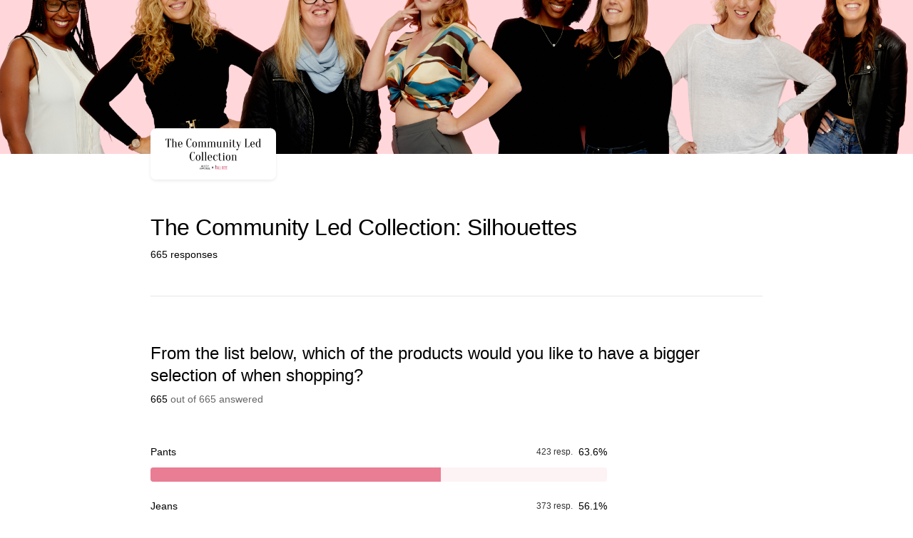

--- FILE ---
content_type: text/html; charset=utf-8
request_url: https://tallsize.typeform.com/report/z7omQDoY/OcbuNcGhbqTs5i4p
body_size: 54757
content:
<!DOCTYPE html>
    <html lang="en">
      <head>
        <meta name="robots" content="noindex, nofollow">
        <meta name="viewport" content="width=device-width, initial-scale=1">
        <title>The Community Led Collection: Silhouettes</title>
        <meta name="description" content="Turn data collection into an experience with Typeform. Create beautiful online forms, surveys, quizzes, and so much more. Try it for FREE.">
        <meta property="og:title" content="The Community Led Collection: Silhouettes">
        <meta property="og:description" content="Turn data collection into an experience with Typeform. Create beautiful online forms, surveys, quizzes, and so much more. Try it for FREE.">
        <meta property="og:type" content="website">

        <meta name="msapplication-TileColor" content="#000000" />
        <meta name="msapplication-config" content="https://public-assets.typeform.com/public/favicon/browserconfig.xml" />
        <meta name="theme-color" content="#131313" />
        <link rel="apple-touch-icon" sizes="180x180" href="https://public-assets.typeform.com/public/favicon/apple-touch-icon.png" />
        <link rel="icon" type="image/png" sizes="32x32" href="https://public-assets.typeform.com/public/favicon/favicon-32x32.png" />
        <link rel="icon" type="image/png" sizes="16x16" href="https://public-assets.typeform.com/public/favicon/favicon-16x16.png" />
        <link rel="manifest" href="https://public-assets.typeform.com/public/favicon/site.webmanifest" />
        <link rel="shortcut icon" href="https://public-assets.typeform.com/public/favicon/favicon.ico" />
        <link rel="mask-icon" href="https://public-assets.typeform.com/public/favicon/safari-pinned-tab.svg" color="#000000" />

        <style data-styled="true" data-styled-version="5.3.11">.eCRTNr{display:-webkit-box;display:-webkit-flex;display:-ms-flexbox;display:flex;-webkit-align-items:center;-webkit-box-align:center;-ms-flex-align:center;align-items:center;-webkit-box-pack:center;-webkit-justify-content:center;-ms-flex-pack:center;justify-content:center;width:100%;height:100%;}/*!sc*/
data-styled.g2[id="Align-sc-__sc-4yw49j-0"]{content:"eCRTNr,"}/*!sc*/
.jyIaam{display:-webkit-box;display:-webkit-flex;display:-ms-flexbox;display:flex;-webkit-align-items:center;-webkit-box-align:center;-ms-flex-align:center;align-items:center;}/*!sc*/
.jyIaam > *:not(:last-child){margin-inline-end:0px;}/*!sc*/
.jyIaam > *{-webkit-flex:0 0 auto;-ms-flex:0 0 auto;flex:0 0 auto;}/*!sc*/
data-styled.g18[id="Distribute-sc-__sc-1s2i8aq-0"]{content:"jyIaam,"}/*!sc*/
.hwYJDj{width:20px;height:20px;border-style:solid;border-color:#737373 #737373 #E3E3E3 #E3E3E3;border-width:2px;border-radius:50%;-webkit-animation:fEWCgj 0.8s infinite linear;animation:fEWCgj 0.8s infinite linear;}/*!sc*/
data-styled.g71[id="SpinnerCircle-sc-__sqarb4-0"]{content:"hwYJDj,"}/*!sc*/
@-webkit-keyframes fEWCgj{0%{-webkit-transform:rotate(0deg);-ms-transform:rotate(0deg);transform:rotate(0deg);}100%{-webkit-transform:rotate(360deg);-ms-transform:rotate(360deg);transform:rotate(360deg);}}/*!sc*/
@keyframes fEWCgj{0%{-webkit-transform:rotate(0deg);-ms-transform:rotate(0deg);transform:rotate(0deg);}100%{-webkit-transform:rotate(360deg);-ms-transform:rotate(360deg);transform:rotate(360deg);}}/*!sc*/
data-styled.g204[id="sc-keyframes-fEWCgj"]{content:"fEWCgj,"}/*!sc*/
</style>
        
  <script>
    (function(h,o,u,n,d) {
       h=h[d]=h[d]||{q:[],onReady:function(c){h.q.push(c)}}
       d=o.createElement(u);d.async=1;d.src=n
       n=o.getElementsByTagName(u)[0];n.parentNode.insertBefore(d,n)
    })(window,document,'script','https://www.datadoghq-browser-agent.com/us1/v6/datadog-rum.js','DD_RUM')

    const DEFAULT_DD_SAMPLE_RATE = 100

    let sessionSampleRate = DEFAULT_DD_SAMPLE_RATE

    if (localStorage) {
      sessionSampleRate =
        localStorage.getItem('DD_SESSION_SAMPLE_RATE') ||
        DEFAULT_DD_SAMPLE_RATE
    }

    const isEU = window.location.hostname.endsWith('typeform.eu');

    const regionConfigs = {
      EU: {
        DD_CLIENT_TOKEN: 'pub6ff1031892ed774df59effdc8e159b06',
        DD_APPLICATION_ID: '110b1f5f-d037-4f55-94bb-e8432fa75085',
        DD_SITE: 'datadoghq.eu'
      },
      US: {
        DD_CLIENT_TOKEN: 'pubc0322c3bb52022e420684be31b614bba',
        DD_APPLICATION_ID: '15de798f-8aad-4c3d-b5c8-8140bfa91a47',
        DD_SITE: 'datadoghq.com'
      },
    };

    const region = isEU ? 'EU' : 'US';
    const config = regionConfigs[region] || regionConfigs.US;

    window.DD_RUM.onReady(function() {
      window.DD_RUM.init({
        clientToken: config.DD_CLIENT_TOKEN,
        applicationId: config.DD_APPLICATION_ID,
        site: config.DD_SITE,
        env: 'prod',
        sessionSampleRate: parseInt(sessionSampleRate),
        trackFrustrations: false,
        sessionReplaySampleRate: 0,
        trackUserInteractions: false,
        trackResources: true,
        trackLongTasks: true,
        telemetrySampleRate: 0,
        trackViewsManually: true,
        defaultPrivacyLevel: 'mask-user-input',
        enableExperimentalFeatures: ['feature_flags'],
        excludedActivityUrls: [
          // Exclude any URL starting with https://share.cello.so
          /^https://share.cello.so/
        ]
      });
    });
  </script>
  
        <script src="https://public-assets.typeform.com/clark/vendor.js"></script>
      </head>
      <body style="margin: 0;">
        <div id="root"><div style="position:fixed" width="100%" height="100%" class="Align-sc-__sc-4yw49j-0 eCRTNr"><div orientation="horizontal" class="Distribute-sc-__sc-1s2i8aq-0 jyIaam"><div class="SpinnerCircle-sc-__sqarb4-0 hwYJDj"></div></div></div></div>
        <script src="https://public-assets.typeform.com/clark/clark.js"></script>
        <script>
          (function () {
            window.__REPORT_PAYLOAD = {"apiUrl":"https:\u002F\u002Fapi.typeform.com\u002Fforms\u002Fz7omQDoY\u002Freports\u002FOcbuNcGhbqTs5i4p","formTheme":{"id":"Ikv8DbG4","font":"System font","name":"My theme","created_at":"2022-04-14T23:30:47.76456Z","updated_at":"2024-01-16T12:42:52.177647Z","has_transparent_button":false,"colors":{"question":"#000000","answer":"#E97D93","button":"#000000","background":"#FFFFFF"},"visibility":"private","screens":{"font_size":"small","alignment":"center"},"fields":{"font_size":"medium","alignment":"left"},"rounded_corners":"small"},"poweredByUrl":"https:\u002F\u002Ftypeform.com\u002F?utm_content=typeform-reports&utm_medium=typeform&utm_campaign=z7omQDoY-OcbuNcGhbqTs5i4p&utm_source=typeform.com&utm_term=en","report":{"id":976944,"form_id":"z7omQDoY","account_id":"20198660","key":"OcbuNcGhbqTs5i4p","created":"2023-03-14T20:31:53.385Z","show_open_ended":true,"cover_image_id":"VX2CTgTdBdcX","cover_image_offset_y":null,"logo_image_id":"PfxEhG7Xy8hd","hidden_questions":["tE2HROZ0Y2Ta","pabmbea5Hpw0","21Rwu1XRSoSF","EgouCtPzo79V","P2Li5OuQxT9w"],"theme":{"font":"System font","name":"theme-form","colors":{"answer":"#E97D93","button":"#000000","question":"#000000","background":"#FFFFFF"}},"private":false},"reportTheme":{"coverImageUrl":"https:\u002F\u002Fimages.typeform.com\u002Fimages\u002FVX2CTgTdBdcX","coverImageOffsetY":50,"logoImageUrl":"https:\u002F\u002Fimages.typeform.com\u002Fimages\u002FPfxEhG7Xy8hd"},"trackingPayload":{"formId":"z7omQDoY","reportKey":"OcbuNcGhbqTs5i4p","trackingKey":"btetCuW5XoZPjcJEBiRcoJG311GWujFR"},"title":"The Community Led Collection: Silhouettes","description":"Turn data collection into an experience with Typeform. Create beautiful online forms, surveys, quizzes, and so much more. Try it for FREE.","language":"en","metadata":{"title":"The Community Led Collection: Silhouettes","description":"Turn data collection into an experience with Typeform. Create beautiful online forms, surveys, quizzes, and so much more. Try it for FREE.","imageUrl":""},"workspace":{"href":"https:\u002F\u002Fapi.typeform.com\u002Fworkspaces\u002FxuQian"},"showTypeformBranding":true,"totalResponsesCount":665,"fields":[{"id":"9wIjr3e2wk4T","title":"From the list below, which of the products would you like to have a bigger selection of when shopping?","ref":"fc5675ca-7122-401e-8426-d77092340191","properties":{"randomize":true,"allow_multiple_selection":true,"allow_other_choice":true,"vertical_alignment":true,"choices":[{"id":"vzgPomUrPdWq","ref":"3eec9ea4-ee19-4f1d-aa47-8a220519e380","label":"Jeans"},{"id":"1PQsAbTWRnyy","ref":"54c6567a-564f-4795-a7b4-4335c225b7fc","label":"Dresses"},{"id":"DStrcwZVl8eo","ref":"de5ab867-13d8-45d9-a99e-e31c48c5d292","label":"Skirts"},{"id":"bZQtIsjcNNZk","ref":"fe1b7bc2-e16e-49d3-89e3-8a6595129c6b","label":"Pants"},{"id":"ltFKlmecdLTp","ref":"70e1e86b-b306-487c-96f3-b00f6fea8dee","label":"Athleisure\u002FLoungewear"},{"id":"hU0Ya0Wdpkm7","ref":"aa64ac97-cf37-4d04-acb3-ef90c1ed6f8a","label":"Pajamas"},{"id":"TbSt5jSSqQ70","ref":"d9290fd7-612e-45a2-be5e-6139440460a1","label":"Tops"},{"id":"TFXDhKKYMrHh","ref":"bc7ca82b-2dd9-4e22-8ab7-6dd01c6086f5","label":"Activewear"},{"id":"KaRk2en9HivY","ref":"6681280b-498e-44d0-bfc2-da5092e9f287","label":"Outerwear"},{"id":"1aYhoyboOYzf","ref":"bf51b8dc-e7ce-4ea4-8f89-444dc935f3ee","label":"Jumpsuits"}]},"validations":{"required":true,"min_selection":1,"max_selection":5},"type":"multiple_choice"},{"id":"WXfwaIB0OJYE","title":"From the list below, what style jeans would you like a bigger selection of when shopping?","ref":"01GGTQ3GMQJCYX2ZS9TQP3FHKH","properties":{"randomize":true,"allow_multiple_selection":true,"allow_other_choice":true,"supersized":false,"show_labels":true,"choices":[{"id":"AtgsTe7zVHxX","ref":"01GGTQ3GMQS5RW4N3Q6H3DJ2N6","label":"Skinny","attachment":{"type":"image","href":"https:\u002F\u002Fimages.typeform.com\u002Fimages\u002F27aQeJ6ZcxmE","properties":{"description":"skinny"}}},{"id":"yu2spAMD1tS7","ref":"01GGTQ3GMQANJ222FKH5VDT6X6","label":"Mom Jeans","attachment":{"type":"image","href":"https:\u002F\u002Fimages.typeform.com\u002Fimages\u002FycayknhPeA4k","properties":{"description":"Untitled design-11"}}},{"id":"pZPzgIwzehfv","ref":"3e50f72a-b410-4851-b28b-462e8a742970","label":"Flare\u002FBootcut","attachment":{"type":"image","href":"https:\u002F\u002Fimages.typeform.com\u002Fimages\u002FBuLAeu7exHci","properties":{"description":"Flare Bootcut"}}},{"id":"FoTKjawGonKZ","ref":"51394232-1f14-4d49-8fbb-090ccddad308","label":"Baggy & Wide Leg","attachment":{"type":"image","href":"https:\u002F\u002Fimages.typeform.com\u002Fimages\u002F24VJAe6aEaXT","properties":{"description":"baggy wide leg"}}},{"id":"Z9KKHEbL5JH5","ref":"14870e22-66e1-44f6-b52e-64407043b68d","label":"Boyfriend","attachment":{"type":"image","href":"https:\u002F\u002Fimages.typeform.com\u002Fimages\u002FeKsf5x5SXfrh","properties":{"description":"3"}}},{"id":"HuyTvVocmosi","ref":"47b22981-234d-4504-9a10-de2f189ff969","label":"Straight","attachment":{"type":"image","href":"https:\u002F\u002Fimages.typeform.com\u002Fimages\u002FMAC4yVwvrNM4","properties":{"description":"straight"}}},{"id":"qIjHLYX56ajP","ref":"aff8fb5e-65bf-476b-9730-c9667fb21a62","label":"Curvy","attachment":{"type":"image","href":"https:\u002F\u002Fimages.typeform.com\u002Fimages\u002FC92C8sbUyqxw","properties":{"description":"curvy"}}},{"id":"O1i1ZoDh9ty5","ref":"0b60c705-4f2f-4d7f-9340-aef275793ee8","label":"Joggers","attachment":{"type":"image","href":"https:\u002F\u002Fimages.typeform.com\u002Fimages\u002FdnvCg7p64nuK","properties":{"description":"2"}}}]},"validations":{"required":true,"min_selection":1,"max_selection":3},"type":"picture_choice"},{"id":"8KuWaybDccOU","title":"From the list below, what style dresses would you like a bigger selection of when shopping?","ref":"f57117be-4477-4daf-b28a-70966db982cf","properties":{"randomize":true,"allow_multiple_selection":false,"allow_other_choice":true,"supersized":false,"show_labels":true,"choices":[{"id":"qVQ86aSswcdp","ref":"c292f758-0f76-4adb-b069-901ebda2264b","label":"Mini (above the knee)","attachment":{"type":"image","href":"https:\u002F\u002Fimages.typeform.com\u002Fimages\u002FTa7d3C7V76Si","properties":{"description":"casual dress"}}},{"id":"fbsj2A4pbY1X","ref":"21897d14-3e69-4336-9a09-499bb4bec85e","label":"Midi (below the knee)","attachment":{"type":"image","href":"https:\u002F\u002Fimages.typeform.com\u002Fimages\u002F3TrLhNnptfnp","properties":{"description":"Boyfriend Jeans from"}}},{"id":"ejqVoeGd0nP3","ref":"9db5294a-1a1b-4e92-b845-ab09bc3e2bd3","label":"Maxi (floor length)","attachment":{"type":"image","href":"https:\u002F\u002Fimages.typeform.com\u002Fimages\u002FuaHTQVZPBP5M","properties":{"description":"maxiyellow"}}}]},"validations":{"required":true},"type":"picture_choice"},{"id":"ejoRmCtR0fjY","title":"From the list below, what style skirts would you like a bigger selection of when shopping?","ref":"f05ea513-ec56-40e7-856a-1987f2cc1877","properties":{"description":"Please select one.","randomize":true,"allow_multiple_selection":false,"allow_other_choice":true,"supersized":false,"show_labels":true,"choices":[{"id":"0AdkuezOKD9K","ref":"41e6a71f-7a39-44c9-a121-5090e4e3494f","label":"Mini (above the knee)","attachment":{"type":"image","href":"https:\u002F\u002Fimages.typeform.com\u002Fimages\u002FdwsuyEySEr6E","properties":{"description":"miniskirt"}}},{"id":"WviGNK9qnhRD","ref":"3bda3235-52ab-4f3e-9d78-a4007375fe4d","label":"Midi (below the knee)","attachment":{"type":"image","href":"https:\u002F\u002Fimages.typeform.com\u002Fimages\u002F2J2En7eCS4S6","properties":{"description":"Boyfriend Jeans from-2"}}},{"id":"MIoyrvrb5VtN","ref":"bce745dc-bfd2-43d3-99fe-8317286a0f90","label":"Maxi (floor length)","attachment":{"type":"image","href":"https:\u002F\u002Fimages.typeform.com\u002Fimages\u002FAtvyKC8qqrHF","properties":{"description":"Boyfriend Jeans from-3"}}}]},"validations":{"required":true},"type":"picture_choice"},{"id":"YOU7RjnMvquh","title":"From the list below, what style of pants would you like a bigger selection of when shopping?","ref":"3d3d3d2e-d454-403e-a451-83630d63a71f","properties":{"randomize":true,"allow_multiple_selection":true,"allow_other_choice":true,"supersized":false,"show_labels":true,"choices":[{"id":"fCXN4h44S8rS","ref":"33f9de60-a51e-4148-a009-9ca3810cb290","label":"Flare","attachment":{"type":"image","href":"https:\u002F\u002Fimages.typeform.com\u002Fimages\u002F9r69vNBcnbN8","properties":{"description":"Boyfriend Jeans from-5"}}},{"id":"nfxdRQc1IK2o","ref":"7c9f58f6-60db-43e8-a6a5-b2ff64c1434c","label":"Cropped","attachment":{"type":"image","href":"https:\u002F\u002Fimages.typeform.com\u002Fimages\u002FRck5edALr6iH","properties":{"description":"cropped pant"}}},{"id":"0JT3F3xrcyun","ref":"ac74ae4c-6380-48f2-8c45-a0b77b1e46f8","label":"Wide Leg","attachment":{"type":"image","href":"https:\u002F\u002Fimages.typeform.com\u002Fimages\u002FBS8U69JpzgNw","properties":{"description":"wideleg pant"}}},{"id":"dm7xvuRh2Xb2","ref":"708d970e-c3c9-41b6-b447-35de37952a9a","label":"Skinny","attachment":{"type":"image","href":"https:\u002F\u002Fimages.typeform.com\u002Fimages\u002FJkPJpkbFwSSP","properties":{"description":"skinny pant"}}},{"id":"PzosgIlJrYcS","ref":"b44a2ed1-9564-4cb0-8a5a-1800376e3802","label":"Cigarette","attachment":{"type":"image","href":"https:\u002F\u002Fimages.typeform.com\u002Fimages\u002FtG3tXNPwyBgU","properties":{"description":"cigarette"}}},{"id":"AmUjDNCsta57","ref":"703b4f96-f72a-4180-ae10-e9e55eceeeb1","label":"Palazzo","attachment":{"type":"image","href":"https:\u002F\u002Fimages.typeform.com\u002Fimages\u002FRkZutx99fwFp","properties":{"description":"Boyfriend Jeans from-4"}}},{"id":"jjkQmUurmtji","ref":"f1fab25e-3867-41a9-a188-42af5a926a35","label":"Cargo","attachment":{"type":"image","href":"https:\u002F\u002Fimages.typeform.com\u002Fimages\u002F4HZFfZRNTcZt","properties":{"description":"cargopant"}}},{"id":"ooGF6EfjGX8c","ref":"9e53c934-0c04-4501-9631-83498ad440c7","label":"Joggers","attachment":{"type":"image","href":"https:\u002F\u002Fimages.typeform.com\u002Fimages\u002FyRNPihBgmPqQ","properties":{"description":"joggers"}}},{"id":"9QuureaEIUqq","ref":"9bca339a-fe03-4951-a21a-ee4a7ed1c7f2","label":"Leggings","attachment":{"type":"image","href":"https:\u002F\u002Fimages.typeform.com\u002Fimages\u002FfWP2KkXVQmwf","properties":{"description":"leggings"}}},{"id":"Vwczwd5aAYVw","ref":"9bb8fe10-f415-4a55-a325-ceba2cbb637d","label":"Paperbag","attachment":{"type":"image","href":"https:\u002F\u002Fimages.typeform.com\u002Fimages\u002FACUMV6HJGqh7","properties":{"description":"Boyfriend Jeans from-11"}}},{"id":"0tblvNaiXXTj","ref":"33ba74ba-8798-43c1-aee2-2b5690918e9b","label":"Bootcut","attachment":{"type":"image","href":"https:\u002F\u002Fimages.typeform.com\u002Fimages\u002FTQN7k2rnwpv6","properties":{"description":"Bootcut Pants"}}}]},"validations":{"required":true,"min_selection":1,"max_selection":3},"type":"picture_choice"},{"id":"3cYgcvW8CggU","title":"From the list below, what would you like a bigger selection of when shopping for athleisure\u002Floungewear?","ref":"9bdf7eea-cd2c-45d9-9864-77824f648c66","properties":{"description":"Please select one.","randomize":true,"allow_multiple_selection":false,"allow_other_choice":true,"supersized":false,"show_labels":true,"choices":[{"id":"82u9yxYoGLS2","ref":"193c269d-55c5-4a86-bf9f-0ca1d9d3f51f","label":"Matching Sets","attachment":{"type":"image","href":"https:\u002F\u002Fimages.typeform.com\u002Fimages\u002FskGnBgietTUR","properties":{"description":"leisure suit"}}},{"id":"saitEp09mpzJ","ref":"fb10e7c8-8c06-47df-a39a-4efe37fc0272","label":"Tops","attachment":{"type":"image","href":"https:\u002F\u002Fimages.typeform.com\u002Fimages\u002FFmv879gsbGD7","properties":{"description":"loungetop"}}},{"id":"nVwL5lvv2XYV","ref":"e6401634-c535-4958-a839-adb1b0939d84","label":"Bottoms","attachment":{"type":"image","href":"https:\u002F\u002Fimages.typeform.com\u002Fimages\u002FXh2jP5hvZSgk","properties":{"description":"loungebottoms"}}},{"id":"fiK9cdWtuL9Z","ref":"e9fa1a90-59a9-4965-90e8-86be532e496f","label":"One Piece","attachment":{"type":"image","href":"https:\u002F\u002Fimages.typeform.com\u002Fimages\u002FtjX4hdtSFAGG","properties":{"description":"Boyfriend Jeans from-6"}}}]},"validations":{"required":true},"type":"picture_choice"},{"id":"vVDlMwxl6QQb","title":"From the list below, what would you like a bigger selection of when shopping for pajamas?","ref":"8fded2b6-1a9b-4c44-ac38-4fe3850d565d","properties":{"description":"Please select one.","randomize":true,"allow_multiple_selection":false,"allow_other_choice":true,"supersized":false,"show_labels":true,"choices":[{"id":"h5hY8Pvf9qiI","ref":"204319f2-3aff-4d7b-808c-8963c13e899f","label":"Matching Sets","attachment":{"type":"image","href":"https:\u002F\u002Fimages.typeform.com\u002Fimages\u002F3RMPsU5KrxSs","properties":{"description":"Boyfriend Jeans from-7"}}},{"id":"6BrG2COygpWT","ref":"768cb12f-70bb-4b7e-b4b7-cbd7e419095f","label":"Tops","attachment":{"type":"image","href":"https:\u002F\u002Fimages.typeform.com\u002Fimages\u002FrxkB2mMEU6ME","properties":{"description":"Boyfriend Jeans from-8"}}},{"id":"9LTJ0cb26hyT","ref":"117f3834-3781-4fb9-8e28-35b64e72b6c4","label":"Bottoms","attachment":{"type":"image","href":"https:\u002F\u002Fimages.typeform.com\u002Fimages\u002FPuRgSQ2CH7pG","properties":{"description":"155313pvs_fc20ff89a3624d3"}}},{"id":"OqmLH7QWObs2","ref":"ec301002-9010-4144-a5f4-7da6e049710c","label":"Night Shirt \u002F Nightgown","attachment":{"type":"image","href":"https:\u002F\u002Fimages.typeform.com\u002Fimages\u002F4iWqBF9am9Wx","properties":{"description":"Boyfriend Jeans from-9"}}}]},"validations":{"required":true},"type":"picture_choice"},{"id":"MWK7L4mDOUvc","title":"From the list below, what style of tops would you like a bigger selection of when shopping?","ref":"bd35948a-64a4-4796-b75c-d31de220c8c8","properties":{"randomize":true,"allow_multiple_selection":true,"allow_other_choice":true,"supersized":false,"show_labels":true,"choices":[{"id":"gsoGTCZutqWY","ref":"3ebb8313-a582-405c-9122-13eb7491b2ff","label":"Bodysuit","attachment":{"type":"image","href":"https:\u002F\u002Fimages.typeform.com\u002Fimages\u002FbHwTWXN7X5aB","properties":{"description":"longsleevesuit"}}},{"id":"ebMXax5ZeL9F","ref":"b9d99acf-834a-4e0a-89f8-11225e1b1c7a","label":"Blouse","attachment":{"type":"image","href":"https:\u002F\u002Fimages.typeform.com\u002Fimages\u002Ffqxyc59j2AGb","properties":{"description":"blouse"}}},{"id":"kWJZ60HPqSmp","ref":"20bd0803-6a1b-4b00-b0fc-6bd19d61860c","label":"Cardigan","attachment":{"type":"image","href":"https:\u002F\u002Fimages.typeform.com\u002Fimages\u002F5jU5rhxAU6id","properties":{"description":"cardigan"}}},{"id":"rtaokBngQUS8","ref":"af6b69a9-ca92-4c95-a283-0d5cc1cca2c6","label":"Dressy","attachment":{"type":"image","href":"https:\u002F\u002Fimages.typeform.com\u002Fimages\u002F92RnnMcsKQ9r","properties":{"description":"Dressy Top"}}},{"id":"QydGHcBp6fFV","ref":"592511b1-2b5c-4258-ac04-51c93aa8dfc3","label":"Sweater","attachment":{"type":"image","href":"https:\u002F\u002Fimages.typeform.com\u002Fimages\u002FTyUKKtL5wUaX","properties":{"description":"sweatertf"}}},{"id":"El24cfJvHQ0L","ref":"dd53e626-0493-40b0-a51d-567aa7734d4c","label":"Day Top","attachment":{"type":"image","href":"https:\u002F\u002Fimages.typeform.com\u002Fimages\u002FLKuT3ecgjEzt","properties":{"description":"day top"}}},{"id":"MWub8kcZW10i","ref":"e07dc29f-9185-40e4-be24-e044c4d3cb8c","label":"Hoodie","attachment":{"type":"image","href":"https:\u002F\u002Fimages.typeform.com\u002Fimages\u002F3m748Wf7A8Ap","properties":{"description":"Hoodie"}}},{"id":"iYxTjG7GX3sf","ref":"9399dd47-c4c4-4bc9-a90f-25af8d0a3931","label":"Long Line \u002F Tunic","attachment":{"type":"image","href":"https:\u002F\u002Fimages.typeform.com\u002Fimages\u002FgEQerWNV5mfL","properties":{"description":"tunicside"}}},{"id":"ibFE6WMUwuUx","ref":"259728b8-1e08-420f-b3e0-30c79595fa77","label":"Basic","attachment":{"type":"image","href":"https:\u002F\u002Fimages.typeform.com\u002Fimages\u002FURwtRg6ENvV9","properties":{"description":"Basic Top"}}},{"id":"YsbdFCokWJIL","ref":"247edb08-1ffc-4aa3-b074-fa259d102136","label":"Sweatshirt","attachment":{"type":"image","href":"https:\u002F\u002Fimages.typeform.com\u002Fimages\u002F23iKsXzhR8ez","properties":{"description":"sweatshirt"}}}]},"validations":{"required":true,"min_selection":1,"max_selection":3},"type":"picture_choice"},{"id":"ljpE7ozuU7UD","title":"From the list below, what would you like a bigger selection of in activewear when shopping?","ref":"2d6c24ba-f5b6-46f3-a79c-0d13f9844bff","properties":{"description":"Please select one.","randomize":true,"allow_multiple_selection":false,"allow_other_choice":true,"supersized":false,"show_labels":true,"choices":[{"id":"zZ0uE7JpvF7x","ref":"c9628333-7ea7-47b7-b5df-e87c0e2100dc","label":"Tops","attachment":{"type":"image","href":"https:\u002F\u002Fimages.typeform.com\u002Fimages\u002FzMdz7ziVHWfU","properties":{"description":"topsavtive"}}},{"id":"DJMksWtVP6xl","ref":"d89d3559-2e17-4390-92dd-315d62a0a1a3","label":"Bottoms","attachment":{"type":"image","href":"https:\u002F\u002Fimages.typeform.com\u002Fimages\u002FGK7Vu6sD7STe","properties":{"description":"actbotrom"}}},{"id":"Cd090oIIGy2w","ref":"31baea2f-ad2a-4e37-ba77-83f0edd2d753","label":"Jackets","attachment":{"type":"image","href":"https:\u002F\u002Fimages.typeform.com\u002Fimages\u002F3VA2mVCaiT5n","properties":{"description":"jacket"}}},{"id":"fGe9JqbahefR","ref":"e5819e85-4467-46e8-932b-975bd745eaac","label":"Pullovers","attachment":{"type":"image","href":"https:\u002F\u002Fimages.typeform.com\u002Fimages\u002Fpqf4uuPxSREp","properties":{"description":"Pullover"}}}]},"validations":{"required":true},"type":"picture_choice"},{"id":"YGO0mUu4xzeK","title":"From the list below, what would you like a bigger selection of in outerwear when shopping?","ref":"1d3a9633-16c2-42e7-b19d-22189a17aef9","properties":{"randomize":true,"allow_multiple_selection":true,"allow_other_choice":true,"supersized":false,"show_labels":true,"choices":[{"id":"kxbrPZ2JamKD","ref":"297c4b90-966e-444d-aac7-abefb4220e3c","label":"Jacket","attachment":{"type":"image","href":"https:\u002F\u002Fimages.typeform.com\u002Fimages\u002FHmtUpwUmjqaD","properties":{"description":"Fashion"}}},{"id":"c9Qbrhzm3yQZ","ref":"ae8b65d6-2c86-4770-9745-e674958462d5","label":"Blazer","attachment":{"type":"image","href":"https:\u002F\u002Fimages.typeform.com\u002Fimages\u002Fc2Sa5hSgjuUD","properties":{"description":"Boyfriend Jeans from-17"}}},{"id":"r5wkkxWOVFDU","ref":"1c669825-8dd4-4305-a118-6c52e470bd20","label":"Trench","attachment":{"type":"image","href":"https:\u002F\u002Fimages.typeform.com\u002Fimages\u002FuvJU3v93sLSd","properties":{"description":"32"}}},{"id":"KwB84EznFkYD","ref":"0f04efb7-eb98-40fe-b6a7-b35000e60c64","label":"Shacket","attachment":{"type":"image","href":"https:\u002F\u002Fimages.typeform.com\u002Fimages\u002FmzYinULUW4vu","properties":{"description":"shacketTF"}}},{"id":"K3lH3u83QxWs","ref":"a1fe0aa6-10b4-44f6-ad6c-72bde5a8158f","label":"Vest","attachment":{"type":"image","href":"https:\u002F\u002Fimages.typeform.com\u002Fimages\u002F2Xqp4JSq4i4Q","properties":{"description":"vest"}}},{"id":"Dcgsg8ZDwucG","ref":"0298b083-e40f-4888-9fe7-52c128303382","label":"Belted","attachment":{"type":"image","href":"https:\u002F\u002Fimages.typeform.com\u002Fimages\u002FyRauZ9K3rseZ","properties":{"description":"30"}}},{"id":"IS4026klze1x","ref":"0848611c-b357-4b02-8c5f-c851d573b2e3","label":"Peacoat","attachment":{"type":"image","href":"https:\u002F\u002Fimages.typeform.com\u002Fimages\u002FZksQyRDpXfRq","properties":{"description":"Boyfriend Jeans from-15"}}},{"id":"4zeeTn388SOq","ref":"76ea80c2-91dc-4b17-8fe2-f329c4bd2639","label":"Cold Weather","attachment":{"type":"image","href":"https:\u002F\u002Fimages.typeform.com\u002Fimages\u002FkAVtCq5sJCYc","properties":{"description":"Winter"}}}]},"validations":{"required":true,"min_selection":1,"max_selection":3},"type":"picture_choice"},{"id":"lBIp6MtsAjRX","title":"From the list below, what would you like a bigger selection of in jumpsuits when shopping?","ref":"298a0e6a-40dc-4db3-a289-99a33fb794d5","properties":{"description":"Please select one.","randomize":true,"allow_multiple_selection":false,"allow_other_choice":true,"supersized":false,"show_labels":true,"choices":[{"id":"e4njSrj1Fj9K","ref":"cf53a262-c8fc-42f1-8722-cb2f498a51a7","label":"Long Sleeve","attachment":{"type":"image","href":"https:\u002F\u002Fimages.typeform.com\u002Fimages\u002FyFJkJauEiZ8T","properties":{"description":"LONGSELLEVJS"}}},{"id":"les9CCwSKMnK","ref":"3f0b2559-c377-40bf-9550-54def67a7e03","label":"Short Sleeve","attachment":{"type":"image","href":"https:\u002F\u002Fimages.typeform.com\u002Fimages\u002F7aMgSBxKvdcC","properties":{"description":"ShortsleeveJS"}}},{"id":"WcvJOWqhVAu2","ref":"61590749-05f9-44aa-8675-f4ad1e5d6cd6","label":"Sleeveless","attachment":{"type":"image","href":"https:\u002F\u002Fimages.typeform.com\u002Fimages\u002FEkYNCJwysx3H","properties":{"description":"Sleeveless JS"}}},{"id":"fLJWUIrcKFng","ref":"d117fe88-8396-439d-a75b-f41ca18d93dc","label":"Strapless","attachment":{"type":"image","href":"https:\u002F\u002Fimages.typeform.com\u002Fimages\u002FUWQp9W7weEFQ","properties":{"description":"37"}}}]},"validations":{"required":true},"type":"picture_choice"},{"id":"EgouCtPzo79V","title":"How tall are you?","ref":"51f4514c-0bcf-4841-add1-45280b6c41ea","properties":{"randomize":false,"alphabetical_order":false,"choices":[{"id":"P1rwydIdkbNT","ref":"e7144370-dbd9-4f4d-b139-928b8a1d48af","label":"5'7 or below"},{"id":"qUNEvQQl6ReW","ref":"8ca6bcb6-ddac-4f4e-81ad-8268241900ed","label":"5'8"},{"id":"mBUunyGJczKG","ref":"3c78baea-e29b-4b44-b6df-e1eb3266d454","label":"5'9"},{"id":"rUhITZd7KdGD","ref":"5adec048-740d-490f-9735-979cd49a0ecd","label":"5'10"},{"id":"VOiA0acGjoru","ref":"6db058e5-e529-423d-a133-b9d7e6d66e2d","label":"5'11"},{"id":"v5sZ2bBkly8e","ref":"d426d689-2d37-46e5-a676-3f69f1aa1726","label":"6'0"},{"id":"rzEKqlO7ZJBd","ref":"cb0b5be9-f425-418c-a3d1-47067c075648","label":"6'1"},{"id":"jZFQV6kkBEkw","ref":"6ebbddb8-8d4e-4317-a311-25d9024eb05c","label":"6'2"},{"id":"U58fS8btbS4G","ref":"9e868785-7c47-426f-85dd-5ce78293ac51","label":"6'3"},{"id":"qIr7Sip1xzU2","ref":"bbf666d4-5593-412f-bc26-161131eabdc0","label":"6'4"},{"id":"EDsFTU6MOyeG","ref":"2823b465-681d-41d2-9a79-59c0557fa448","label":"6'5"},{"id":"97c0G3uelsO4","ref":"5e8e1b89-54ff-45ec-a656-dd7b5d64f8d6","label":"6'6"},{"id":"lItaDGkMOuXl","ref":"820860e3-7882-46eb-869a-6ec88c7001fd","label":"6'7"},{"id":"9GU1tYBa9zHr","ref":"eeacfcbb-2dcd-4076-8501-b324f8c110c0","label":"6'8 and above"}]},"validations":{"required":true},"type":"dropdown"},{"id":"P2Li5OuQxT9w","title":"What is your inseam?","ref":"8e5aeeea-8ea2-4f68-ab80-92549d18ee44","properties":{"randomize":false,"alphabetical_order":false,"choices":[{"id":"AfPTdZLhdxDj","ref":"c6375d3c-93f4-4225-8378-bbb49230bf88","label":"I don't know"},{"id":"wnEAsYVmo9E7","ref":"a97a25c3-64bf-43f6-8245-14fbbfa88863","label":"28\" or less"},{"id":"B9eQS8V8OKCf","ref":"b35ba5f6-6d14-4e64-93c5-9bd86abee897","label":"29\""},{"id":"QTY6mKQ0hFJp","ref":"cc97094b-f519-4e85-8e15-b77201bcaa20","label":"30\""},{"id":"g4Kkdi5oKA5o","ref":"7298065d-f3de-44eb-9768-348a876f8f56","label":"31\""},{"id":"WJ3RnWlG7KgQ","ref":"e3f7ff30-1b4f-45a7-a513-36581e6e63a5","label":"32\""},{"id":"ADNZvTMMOL4c","ref":"4f773bf2-3b41-4893-8d76-81e23e87f385","label":"33\""},{"id":"DW3DhgQtDEal","ref":"4ff24aba-8976-455d-a10e-f5ac1fbbbc52","label":"34\""},{"id":"d4QlIncZaBON","ref":"2fe985a6-2bec-41d3-a0a0-72bc38d777d7","label":"35\""},{"id":"7Up7syUScq2r","ref":"5a6074c4-ccbb-4b8a-8e33-360db70c2e56","label":"36\""},{"id":"rFKMTbrgyJBg","ref":"34bc146d-1b78-494d-874d-4bf8d413d358","label":"37\""},{"id":"3WjPRzfcTdZK","ref":"1d6f89ac-8424-477a-ab30-9f3e72b4bb85","label":"38\""},{"id":"6gsRabbaT8h6","ref":"1015a5e7-ed02-4fd6-bef4-ef9e91a691ef","label":"39\""},{"id":"bs7Qr3hRLq3A","ref":"1f6930df-75d4-4070-bbe2-29a50217d752","label":"40\""},{"id":"aNvQ5eGMIl9o","ref":"f67e33da-d9ef-44f3-a01f-78aac302d95e","label":"41\""},{"id":"fef1bthqWLPQ","ref":"46a5575c-1ae4-496d-8973-798d32264117","label":"42\" or more"}]},"validations":{"required":false},"type":"dropdown"},{"id":"pabmbea5Hpw0","title":"What size do you typically wear?","ref":"8b5fac8b-be66-4a41-af79-4b34ae2c1717","properties":{"randomize":false,"alphabetical_order":false,"choices":[{"id":"tV2i8L2SfvKf","ref":"d81ed876-21df-48d4-90d6-5f6ebb7a3d61","label":"XXS"},{"id":"5jLbpz2Ay7Ha","ref":"092a459a-d943-4146-b008-d35ee28d371e","label":"XS"},{"id":"xwLotslC0nXr","ref":"f26a97a8-4545-449c-bb14-9bbbfec6dae6","label":"S"},{"id":"xWiri407KUt4","ref":"16a70c02-b3cc-482d-b378-0bb9c2595d51","label":"M"},{"id":"cMNmDYbMZKvC","ref":"8eeada95-da9d-471d-abf4-96cb95d9bca9","label":"L"},{"id":"iFB0zwDtbS9O","ref":"407d175e-8d6b-4987-b533-b7ea4056d646","label":"XL"},{"id":"HtjB2Kznhr4b","ref":"a4d36dc3-2ecd-4994-b52d-d0c660d94851","label":"XXL"},{"id":"gxKKjPdSQ2yl","ref":"4a2f612b-1421-470a-93d2-7ca54295adc3","label":"XXXL"},{"id":"1KA96RKzAJpt","ref":"0bf11f56-f673-462e-a5f3-b485ac6e7d57","label":"XXXXL"},{"id":"QFdZvfaaZUKd","ref":"51c1ba73-b89a-4882-a3f2-05a566aeff7a","label":"XXXXXL"},{"id":"dmT2dMeCfQgN","ref":"366f7f48-613f-4c0f-8062-63ec8963ffb3","label":"XXXXXXL"}]},"validations":{"required":false},"type":"dropdown"},{"id":"21Rwu1XRSoSF","title":"If you have any other input\u002Ffeedback that wasn't collected as part of the questions, please drop it here. ","ref":"d9191c8b-2279-4b81-afe5-f6bdf48fe6d1","properties":{},"validations":{"required":false},"type":"long_text"},{"id":"tE2HROZ0Y2Ta","title":"If you'd like to find out what the winning silhouettes are and be notified when Survey #2: Cuts & Styles opens on April 1, 2023, drop your email and\u002For phone # below! ❤️\n","ref":"778c1b41-164b-4e8c-a8b3-65eb5f229a6c","properties":{"description":"By providing your email and phone number below you agree to receive email and SMS messages from Tall Size. You can unsubscribe at any time. ","fields":[{"id":"Cv7AxiPXCIHT","title":"Phone number","ref":"d94100df-b460-4183-b3e9-f8d298ca1790","subfield_key":"phone_number","properties":{"default_country_code":"US"},"validations":{"required":false},"type":"phone_number"},{"id":"fzVXepf8yi5G","title":"Email","ref":"e1e5f59c-2bc4-41b6-9bdb-5ad6888574fe","subfield_key":"email","properties":{},"validations":{"required":false},"type":"email"}]},"type":"contact_info"}],"editMode":false,"showEmptyBlocks":false,"showPoweredBy":true,"trackingEnabled":true,"triggerPrint":false,"blocks":[{"id":"9wIjr3e2wk4T","title":"From the list below, which of the products would you like to have a bigger selection of when shopping?","type":"multiple_choice","labels":{"left":"","middle":"","right":""},"imageUrl":"","summary":{"count":665,"total":665,"multiple_choice":{"has_other":true,"is_multiple_selection":true},"average":null,"openResponsesCount":33,"icon":null,"format":null},"choices":[{"imageUrl":"","label":"Pants","percentage":63.6,"responsesCount":423},{"imageUrl":"","label":"Jeans","percentage":56.1,"responsesCount":373},{"imageUrl":"","label":"Tops","percentage":53.4,"responsesCount":355},{"imageUrl":"","label":"Dresses","percentage":49.5,"responsesCount":329},{"imageUrl":"","label":"Jumpsuits","percentage":35,"responsesCount":233},{"imageUrl":"","label":"Athleisure\u002FLoungewear","percentage":34.3,"responsesCount":228},{"imageUrl":"","label":"Outerwear","percentage":33.1,"responsesCount":220},{"imageUrl":"","label":"Activewear","percentage":32.9,"responsesCount":219},{"imageUrl":"","label":"Pajamas","percentage":23.2,"responsesCount":154},{"imageUrl":"","label":"Skirts","percentage":21.2,"responsesCount":141},{"imageUrl":"","label":"Other","percentage":5,"responsesCount":33}],"group":null,"responses":{"next":1678923763,"items":[{"value":"Jackets"},{"value":"Capris"},{"value":"Summer maxi dresses (not with back out)"},{"value":"Officewear"},{"value":"Rompers"},{"value":"\"formal wear separates"},{"value":"your clothing fits poorly"},{"value":"Shoes"},{"value":"Bras and swimsuits"},{"value":"Suiting"},{"value":"Lingerie"},{"value":"Dresses"},{"value":"Shorts"},{"value":"1-piece Swimsuits"},{"value":"Sweaters"},{"value":"sweaters"},{"value":"Shoes"},{"value":"Short shorts"},{"value":"Lingerie, Shoes"},{"value":"Sweaters"},{"value":"Leather jacket"},{"value":"Cold gear- base layer"},{"value":"Work pants"},{"value":"Bodysuits"},{"value":"Blouses"}]}},{"id":"WXfwaIB0OJYE","title":"From the list below, what style jeans would you like a bigger selection of when shopping?","type":"picture_choice","labels":{"left":"","middle":"","right":""},"imageUrl":"","summary":{"count":664,"total":665,"picture_choice":{"has_other":true,"is_multiple_selection":true},"average":null,"openResponsesCount":39,"icon":null,"format":null},"choices":[{"imageUrl":"https:\u002F\u002Fimages.typeform.com\u002Fimages\u002FBuLAeu7exHci","label":"Flare\u002FBootcut","percentage":47.6,"responsesCount":316},{"imageUrl":"https:\u002F\u002Fimages.typeform.com\u002Fimages\u002FMAC4yVwvrNM4","label":"Straight","percentage":44.9,"responsesCount":298},{"imageUrl":"https:\u002F\u002Fimages.typeform.com\u002Fimages\u002F27aQeJ6ZcxmE","label":"Skinny","percentage":42,"responsesCount":279},{"imageUrl":"https:\u002F\u002Fimages.typeform.com\u002Fimages\u002F24VJAe6aEaXT","label":"Baggy & Wide Leg","percentage":25.3,"responsesCount":168},{"imageUrl":"https:\u002F\u002Fimages.typeform.com\u002Fimages\u002FdnvCg7p64nuK","label":"Joggers","percentage":20.5,"responsesCount":136},{"imageUrl":"https:\u002F\u002Fimages.typeform.com\u002Fimages\u002FeKsf5x5SXfrh","label":"Boyfriend","percentage":14.3,"responsesCount":95},{"imageUrl":"https:\u002F\u002Fimages.typeform.com\u002Fimages\u002FycayknhPeA4k","label":"Mom Jeans","percentage":13.9,"responsesCount":92},{"imageUrl":"https:\u002F\u002Fimages.typeform.com\u002Fimages\u002FC92C8sbUyqxw","label":"Curvy","percentage":11.4,"responsesCount":76},{"imageUrl":"","label":"Other","percentage":5.9,"responsesCount":39}],"group":null,"responses":{"next":1679192549,"items":[{"value":"Dress pants"},{"value":"True Low rise"},{"value":"Capri"},{"value":"Colored"},{"value":"Pull on no zippers"},{"value":"Low- and mid-rise"},{"value":"High rise straight with stretch and lift"},{"value":"Distressed"},{"value":"none of them fit well"},{"value":"High waisted slight flare"},{"value":"Bell bottoms"},{"value":"Formal\u002Fnice dress up pants, not jeans"},{"value":"cargo"},{"value":"Low rise"},{"value":"High Rise-Button"},{"value":"Mid rise straight"},{"value":"Cargo,trendy,unique designs"},{"value":"High waist"},{"value":"Cargo pants"},{"value":"Slim straight"},{"value":"Anything high rise that sits right above belly button"},{"value":"High waisted"},{"value":"Cargo"},{"value":"lower rise"},{"value":"Trouser"}]}},{"id":"8KuWaybDccOU","title":"From the list below, what style dresses would you like a bigger selection of when shopping?","type":"picture_choice","labels":{"left":"","middle":"","right":""},"imageUrl":"","summary":{"count":662,"total":665,"picture_choice":{"has_other":true,"is_multiple_selection":false},"average":null,"openResponsesCount":36,"icon":null,"format":null},"choices":[{"imageUrl":"https:\u002F\u002Fimages.typeform.com\u002Fimages\u002FuaHTQVZPBP5M","label":"Maxi (floor length)","percentage":45.8,"responsesCount":303},{"imageUrl":"https:\u002F\u002Fimages.typeform.com\u002Fimages\u002F3TrLhNnptfnp","label":"Midi (below the knee)","percentage":29,"responsesCount":192},{"imageUrl":"https:\u002F\u002Fimages.typeform.com\u002Fimages\u002FTa7d3C7V76Si","label":"Mini (above the knee)","percentage":19.8,"responsesCount":131},{"imageUrl":"","label":"Other","percentage":5.4,"responsesCount":36}],"group":null,"responses":{"next":1679113436,"items":[{"value":"I like the mini but a little longer. I have a 37 inseam"},{"value":"Youthful Dresses"},{"value":"A frame babydoll"},{"value":"No opinion"},{"value":"N\u002FA"},{"value":"Short summer dresses"},{"value":"Knee length"},{"value":"they do not fit well"},{"value":"Knee length"},{"value":"Don't wear dresses"},{"value":"Tunic"},{"value":"just above the knee"},{"value":"Knee length"},{"value":"Just touching the knee"},{"value":"Knee length"},{"value":"None"},{"value":"ii"},{"value":"Knee length for office"},{"value":"to the knee"},{"value":"Office\u002F business"},{"value":"Fit and flare, peplum style dresses"},{"value":"Between mini and knee"},{"value":"no dress"},{"value":"As a tall woman, I would love to have dress options that hit my knee, or fall right above the knee without necessarily being considered a “mini” dress. Everything shorter than a midi is typically too short to be practical or appropriate."},{"value":"Knee length"}]}},{"id":"ejoRmCtR0fjY","title":"From the list below, what style skirts would you like a bigger selection of when shopping?","type":"picture_choice","labels":{"left":"","middle":"","right":""},"imageUrl":"","summary":{"count":664,"total":665,"picture_choice":{"has_other":true,"is_multiple_selection":false},"average":null,"openResponsesCount":38,"icon":null,"format":null},"choices":[{"imageUrl":"https:\u002F\u002Fimages.typeform.com\u002Fimages\u002F2J2En7eCS4S6","label":"Midi (below the knee)","percentage":41.3,"responsesCount":274},{"imageUrl":"https:\u002F\u002Fimages.typeform.com\u002Fimages\u002FAtvyKC8qqrHF","label":"Maxi (floor length)","percentage":27.1,"responsesCount":180},{"imageUrl":"https:\u002F\u002Fimages.typeform.com\u002Fimages\u002FdwsuyEySEr6E","label":"Mini (above the knee)","percentage":25.9,"responsesCount":172},{"imageUrl":"","label":"Other","percentage":5.7,"responsesCount":38}],"group":null,"responses":{"next":1679059579,"items":[{"value":"Right at the knee"},{"value":"MIDI just above knee so I can bend over and my behind is covered classy"},{"value":"Pencil"},{"value":"No opinion"},{"value":"N\u002FA"},{"value":"Pant skirt and work skirts"},{"value":"Knee length"},{"value":"poorly fitting"},{"value":"Knee length"},{"value":"Don't wear skirts"},{"value":"just above the knee"},{"value":"Skorts"},{"value":"Just to the knee"},{"value":"Knee length"},{"value":"None"},{"value":"Pencil skirts"},{"value":"pencil to the knee"},{"value":"A-line, fit&flare skirts"},{"value":"Tight mid calf\u002Ffloor length"},{"value":"Pencil skirt\u002Fknee length"},{"value":"Knee length"},{"value":"Pencil"},{"value":"Fitted knee length"},{"value":"Knee length"},{"value":"not mini - tasteful above the knee"}]}},{"id":"YOU7RjnMvquh","title":"From the list below, what style of pants would you like a bigger selection of when shopping?","type":"picture_choice","labels":{"left":"","middle":"","right":""},"imageUrl":"","summary":{"count":664,"total":665,"picture_choice":{"has_other":true,"is_multiple_selection":true},"average":null,"openResponsesCount":24,"icon":null,"format":null},"choices":[{"imageUrl":"https:\u002F\u002Fimages.typeform.com\u002Fimages\u002FTQN7k2rnwpv6","label":"Bootcut","percentage":41,"responsesCount":272},{"imageUrl":"https:\u002F\u002Fimages.typeform.com\u002Fimages\u002FBS8U69JpzgNw","label":"Wide Leg","percentage":30.9,"responsesCount":205},{"imageUrl":"https:\u002F\u002Fimages.typeform.com\u002Fimages\u002F4HZFfZRNTcZt","label":"Cargo","percentage":30.3,"responsesCount":201},{"imageUrl":"https:\u002F\u002Fimages.typeform.com\u002Fimages\u002FJkPJpkbFwSSP","label":"Skinny","percentage":28.2,"responsesCount":187},{"imageUrl":"https:\u002F\u002Fimages.typeform.com\u002Fimages\u002FyRNPihBgmPqQ","label":"Joggers","percentage":26.5,"responsesCount":176},{"imageUrl":"https:\u002F\u002Fimages.typeform.com\u002Fimages\u002FfWP2KkXVQmwf","label":"Leggings","percentage":25.3,"responsesCount":168},{"imageUrl":"https:\u002F\u002Fimages.typeform.com\u002Fimages\u002FtG3tXNPwyBgU","label":"Cigarette","percentage":19.3,"responsesCount":128},{"imageUrl":"https:\u002F\u002Fimages.typeform.com\u002Fimages\u002FRkZutx99fwFp","label":"Palazzo","percentage":14.5,"responsesCount":96},{"imageUrl":"https:\u002F\u002Fimages.typeform.com\u002Fimages\u002F9r69vNBcnbN8","label":"Flare","percentage":11,"responsesCount":73},{"imageUrl":"https:\u002F\u002Fimages.typeform.com\u002Fimages\u002FACUMV6HJGqh7","label":"Paperbag","percentage":10.8,"responsesCount":72},{"imageUrl":"https:\u002F\u002Fimages.typeform.com\u002Fimages\u002FRck5edALr6iH","label":"Cropped","percentage":7.4,"responsesCount":49},{"imageUrl":"","label":"Other","percentage":3.6,"responsesCount":24}],"group":null,"responses":{"next":null,"items":[{"value":"Straight"},{"value":"your pants don't fit well"},{"value":"Ultra high waisted in 38\""},{"value":"Regular cut - straight"},{"value":"Straight leg with belt loops"},{"value":"Flat front dress trousers"},{"value":"N\u002Fa"},{"value":"Slim straight"},{"value":"straight but not skinny"},{"value":"Straight"},{"value":"Classic trouser"},{"value":"Tailored, pleated, suit pants, straight leg\u002Fbaggy"},{"value":"straight leg\u002Fdress pants"},{"value":"Straight leg"},{"value":"straight"},{"value":"Straight leg"},{"value":"A nice tailored appearing straight to tapered pant that comes to the actual ankle bone on a tall woman! Skinny pants are too tight and revealing for the professional setting and every company that makes a “tall” version of a straighter fit is still too short and has a rise that is too short\u002Ftight for a tall frame. I’m looking at you J.Crew Cameron pant!! I’d love a truly tall option like that!"},{"value":"Mid rise and low cut pants"},{"value":"Straight - classic style pants for work"},{"value":"Straight leg pants"},{"value":"straight professional"},{"value":"Straight\u002Fbaby flare"},{"value":"Linen"},{"value":"Straight"}]}},{"id":"3cYgcvW8CggU","title":"From the list below, what would you like a bigger selection of when shopping for athleisure\u002Floungewear?","type":"picture_choice","labels":{"left":"","middle":"","right":""},"imageUrl":"","summary":{"count":664,"total":665,"picture_choice":{"has_other":true,"is_multiple_selection":false},"average":null,"openResponsesCount":13,"icon":null,"format":null},"choices":[{"imageUrl":"https:\u002F\u002Fimages.typeform.com\u002Fimages\u002FskGnBgietTUR","label":"Matching Sets","percentage":37.7,"responsesCount":250},{"imageUrl":"https:\u002F\u002Fimages.typeform.com\u002Fimages\u002FXh2jP5hvZSgk","label":"Bottoms","percentage":37,"responsesCount":246},{"imageUrl":"https:\u002F\u002Fimages.typeform.com\u002Fimages\u002FFmv879gsbGD7","label":"Tops","percentage":13.4,"responsesCount":89},{"imageUrl":"https:\u002F\u002Fimages.typeform.com\u002Fimages\u002FtjX4hdtSFAGG","label":"One Piece","percentage":9.9,"responsesCount":66},{"imageUrl":"","label":"Other","percentage":2,"responsesCount":13}],"group":null,"responses":{"next":null,"items":[{"value":"None"},{"value":"N\u002FA"},{"value":"Tunics that cover my bottom"},{"value":"do not like any of your clothing"},{"value":"Don't need these items"},{"value":"None"},{"value":"Idk"},{"value":"Lingerie"},{"value":"N\u002Fa"},{"value":"Rompers"},{"value":"More leggings in more colors and a wider variety of styles such as those in Athleta and Lululemonthleta and Lululemon"},{"value":"Crop tops"},{"value":"Robes"}]}},{"id":"vVDlMwxl6QQb","title":"From the list below, what would you like a bigger selection of when shopping for pajamas?","type":"picture_choice","labels":{"left":"","middle":"","right":""},"imageUrl":"","summary":{"count":664,"total":665,"picture_choice":{"has_other":true,"is_multiple_selection":false},"average":null,"openResponsesCount":21,"icon":null,"format":null},"choices":[{"imageUrl":"https:\u002F\u002Fimages.typeform.com\u002Fimages\u002F3RMPsU5KrxSs","label":"Matching Sets","percentage":42.5,"responsesCount":282},{"imageUrl":"https:\u002F\u002Fimages.typeform.com\u002Fimages\u002FPuRgSQ2CH7pG","label":"Bottoms","percentage":30.1,"responsesCount":200},{"imageUrl":"https:\u002F\u002Fimages.typeform.com\u002Fimages\u002F4iWqBF9am9Wx","label":"Night Shirt \u002F Nightgown","percentage":22.3,"responsesCount":148},{"imageUrl":"https:\u002F\u002Fimages.typeform.com\u002Fimages\u002FrxkB2mMEU6ME","label":"Tops","percentage":2,"responsesCount":13},{"imageUrl":"","label":"Other","percentage":3.2,"responsesCount":21}],"group":null,"responses":{"next":null,"items":[{"value":"don’t wear jammies"},{"value":"Slim leg"},{"value":"Separates"},{"value":"No opinion"},{"value":"N\u002FA"},{"value":"poorly fitting clothing, poor quality"},{"value":"Don't need pajamas"},{"value":"nightgowns"},{"value":"Breast support pajamas"},{"value":"none"},{"value":"Rompers with sleeves"},{"value":"Robe"},{"value":"Robes"},{"value":"Sexy sets shorts and pants satin material"},{"value":"Sexy attire"},{"value":"None"},{"value":"Boxers"},{"value":"Lingerie"},{"value":"Solid white pants with wide (2”) waistband"},{"value":"Shorts & Tees"},{"value":"button skirts with matching bottoms. Slips and lingerie"}]}},{"id":"MWK7L4mDOUvc","title":"From the list below, what style of tops would you like a bigger selection of when shopping?","type":"picture_choice","labels":{"left":"","middle":"","right":""},"imageUrl":"","summary":{"count":664,"total":665,"picture_choice":{"has_other":true,"is_multiple_selection":true},"average":null,"openResponsesCount":9,"icon":null,"format":null},"choices":[{"imageUrl":"https:\u002F\u002Fimages.typeform.com\u002Fimages\u002F92RnnMcsKQ9r","label":"Dressy","percentage":55.7,"responsesCount":370},{"imageUrl":"https:\u002F\u002Fimages.typeform.com\u002Fimages\u002Ffqxyc59j2AGb","label":"Blouse","percentage":43.7,"responsesCount":290},{"imageUrl":"https:\u002F\u002Fimages.typeform.com\u002Fimages\u002FLKuT3ecgjEzt","label":"Day Top","percentage":42.9,"responsesCount":285},{"imageUrl":"https:\u002F\u002Fimages.typeform.com\u002Fimages\u002FgEQerWNV5mfL","label":"Long Line \u002F Tunic","percentage":29.5,"responsesCount":196},{"imageUrl":"https:\u002F\u002Fimages.typeform.com\u002Fimages\u002FURwtRg6ENvV9","label":"Basic","percentage":22,"responsesCount":146},{"imageUrl":"https:\u002F\u002Fimages.typeform.com\u002Fimages\u002FbHwTWXN7X5aB","label":"Bodysuit","percentage":20.2,"responsesCount":134},{"imageUrl":"https:\u002F\u002Fimages.typeform.com\u002Fimages\u002FTyUKKtL5wUaX","label":"Sweater","percentage":16.4,"responsesCount":109},{"imageUrl":"https:\u002F\u002Fimages.typeform.com\u002Fimages\u002F5jU5rhxAU6id","label":"Cardigan","percentage":12.8,"responsesCount":85},{"imageUrl":"https:\u002F\u002Fimages.typeform.com\u002Fimages\u002F3m748Wf7A8Ap","label":"Hoodie","percentage":8.7,"responsesCount":58},{"imageUrl":"https:\u002F\u002Fimages.typeform.com\u002Fimages\u002F23iKsXzhR8ez","label":"Sweatshirt","percentage":8.3,"responsesCount":55},{"imageUrl":"","label":"Other","percentage":1.4,"responsesCount":9}],"group":null,"responses":{"next":null,"items":[{"value":"Formal wear"},{"value":"swing top"},{"value":"Squareneck"},{"value":"zip up sweat jacket"},{"value":"none"},{"value":"Crew neck tops, shirts that come up to the neck"},{"value":"Peplum tops"},{"value":"Casual long sleeve"},{"value":"Blazeres"}]}},{"id":"ljpE7ozuU7UD","title":"From the list below, what would you like a bigger selection of in activewear when shopping?","type":"picture_choice","labels":{"left":"","middle":"","right":""},"imageUrl":"","summary":{"count":664,"total":665,"picture_choice":{"has_other":true,"is_multiple_selection":false},"average":null,"openResponsesCount":20,"icon":null,"format":null},"choices":[{"imageUrl":"https:\u002F\u002Fimages.typeform.com\u002Fimages\u002FGK7Vu6sD7STe","label":"Bottoms","percentage":51.1,"responsesCount":339},{"imageUrl":"https:\u002F\u002Fimages.typeform.com\u002Fimages\u002F3VA2mVCaiT5n","label":"Jackets","percentage":20,"responsesCount":133},{"imageUrl":"https:\u002F\u002Fimages.typeform.com\u002Fimages\u002FzMdz7ziVHWfU","label":"Tops","percentage":16.1,"responsesCount":107},{"imageUrl":"https:\u002F\u002Fimages.typeform.com\u002Fimages\u002Fpqf4uuPxSREp","label":"Pullovers","percentage":9.8,"responsesCount":65},{"imageUrl":"","label":"Other","percentage":3,"responsesCount":20}],"group":null,"responses":{"next":null,"items":[{"value":"2 piece set"},{"value":"None"},{"value":"none"},{"value":"Sports bras"},{"value":"Ultra high rise 38\" inseam"},{"value":"Tops and bottom set"},{"value":"N\u002Fa"},{"value":"Longer jackets"},{"value":"Sets"},{"value":"Lol"},{"value":"Matching sets"},{"value":"Sets"},{"value":"Cropped lifting tops"},{"value":"Sets"},{"value":"Long Line Crop Tops"},{"value":"i dont have any activwear"},{"value":"Golf clothing in tall sizes"},{"value":"Longline sports bra"},{"value":"Full bust sports bras"},{"value":"One piece"}]}},{"id":"YGO0mUu4xzeK","title":"From the list below, what would you like a bigger selection of in outerwear when shopping?","type":"picture_choice","labels":{"left":"","middle":"","right":""},"imageUrl":"","summary":{"count":664,"total":665,"picture_choice":{"has_other":true,"is_multiple_selection":true},"average":null,"openResponsesCount":17,"icon":null,"format":null},"choices":[{"imageUrl":"https:\u002F\u002Fimages.typeform.com\u002Fimages\u002Fc2Sa5hSgjuUD","label":"Blazer","percentage":43.2,"responsesCount":287},{"imageUrl":"https:\u002F\u002Fimages.typeform.com\u002Fimages\u002FHmtUpwUmjqaD","label":"Jacket","percentage":38,"responsesCount":252},{"imageUrl":"https:\u002F\u002Fimages.typeform.com\u002Fimages\u002FkAVtCq5sJCYc","label":"Cold Weather","percentage":36,"responsesCount":239},{"imageUrl":"https:\u002F\u002Fimages.typeform.com\u002Fimages\u002FZksQyRDpXfRq","label":"Peacoat","percentage":29.5,"responsesCount":196},{"imageUrl":"https:\u002F\u002Fimages.typeform.com\u002Fimages\u002FuvJU3v93sLSd","label":"Trench","percentage":26.7,"responsesCount":177},{"imageUrl":"https:\u002F\u002Fimages.typeform.com\u002Fimages\u002FyRauZ9K3rseZ","label":"Belted","percentage":25.6,"responsesCount":170},{"imageUrl":"https:\u002F\u002Fimages.typeform.com\u002Fimages\u002FmzYinULUW4vu","label":"Shacket","percentage":23,"responsesCount":153},{"imageUrl":"https:\u002F\u002Fimages.typeform.com\u002Fimages\u002F2Xqp4JSq4i4Q","label":"Vest","percentage":13.6,"responsesCount":90},{"imageUrl":"","label":"Other","percentage":2.6,"responsesCount":17}],"group":null,"responses":{"next":null,"items":[{"value":"Long puffer coat"},{"value":"Swing coat"},{"value":"wrap"},{"value":"Raingear"},{"value":"none"},{"value":"full length winter coats"},{"value":"In long\u002Ftall"},{"value":"N\u002Fa"},{"value":"Long Trench coats"},{"value":"ski wear"},{"value":"Leather jackets"},{"value":"sweater coat"},{"value":"Maxi length trench"},{"value":"None"},{"value":"I’d love to see blazers and jackets that take seasonal color palettes into consideration. Black does not work for everyone’s coloring. Camel, warm toned greys, ivory etc."},{"value":"Longer than knee length coat to keep me warm"},{"value":"Leather Coats"}]}},{"id":"lBIp6MtsAjRX","title":"From the list below, what would you like a bigger selection of in jumpsuits when shopping?","type":"picture_choice","labels":{"left":"","middle":"","right":""},"imageUrl":"","summary":{"count":664,"total":665,"picture_choice":{"has_other":true,"is_multiple_selection":false},"average":null,"openResponsesCount":38,"icon":null,"format":null},"choices":[{"imageUrl":"https:\u002F\u002Fimages.typeform.com\u002Fimages\u002F7aMgSBxKvdcC","label":"Short Sleeve","percentage":40.7,"responsesCount":270},{"imageUrl":"https:\u002F\u002Fimages.typeform.com\u002Fimages\u002FyFJkJauEiZ8T","label":"Long Sleeve","percentage":31.5,"responsesCount":209},{"imageUrl":"https:\u002F\u002Fimages.typeform.com\u002Fimages\u002FEkYNCJwysx3H","label":"Sleeveless","percentage":15.4,"responsesCount":102},{"imageUrl":"https:\u002F\u002Fimages.typeform.com\u002Fimages\u002FUWQp9W7weEFQ","label":"Strapless","percentage":6.8,"responsesCount":45},{"imageUrl":"","label":"Other","percentage":5.7,"responsesCount":38}],"group":null,"responses":{"next":1678976614,"items":[{"value":"no"},{"value":"Don’t wear this"},{"value":"All the style above"},{"value":"None"},{"value":"NONE"},{"value":"None"},{"value":"N\u002FA"},{"value":"Dont wear jumpsuits"},{"value":"None"},{"value":"do not like any of your clothing"},{"value":"Do not wear jumpsuits."},{"value":"Casual"},{"value":"Long sleeve with shorts, in long\u002Ftall"},{"value":"None"},{"value":"N\u002FA"},{"value":"None"},{"value":"None"},{"value":"N\u002Fa"},{"value":"Long sleeve denim jumpsuit"},{"value":"I'm not really a jumpsuit type of person."},{"value":"None"},{"value":"no jumpsuits"},{"value":"none"},{"value":"I don't wear Jumpsuits, so none"},{"value":"Jumpsuit w\u002Fskirt attached"}]}}],"needsInitialPayload":false};
            window.reactdom.render(
              window.react.createElement(clark.default, window.__REPORT_PAYLOAD),
              document.getElementById('root')
            );
          })()
        </script>
      </body>
    </html>
  

--- FILE ---
content_type: application/x-javascript
request_url: https://public-assets.typeform.com/clark/608.017894be9b50eb5ec10f.clark.js
body_size: 85010
content:
/*! For license information please see 608.017894be9b50eb5ec10f.clark.js.LICENSE.txt */
(self.webpackChunkclark=self.webpackChunkclark||[]).push([[608],{25381:(e,t,a)=>{"use strict";a.d(t,{_:()=>Dt});var n={};a.r(n),a.d(n,{en:()=>A,es:()=>J});var r={};a.r(r),a.d(r,{en:()=>ge,es:()=>ve});var s={};a.r(s),a.d(s,{en:()=>tt,es:()=>at});var l={};a.r(l),a.d(l,{en:()=>ft,es:()=>pt});var o=a(29241),i=a.n(o),d=a(72080);const u=(e,t,a)=>(0,o.useMemo)((()=>((e,t,a)=>{const n=(a,n={})=>((e,t)=>Object.keys(t).reduce(((e,a)=>e.replace(`{{${a}}}`,(()=>t[a].toString()))),e))(e[t][a],n);return{t:(e,t,r)=>{var s;return"string"==typeof e&&"string"==typeof t?null!==(s=((e,t,a)=>{if(a){const n=a(e,t);if(n&&n!==e)return n}})(e,r,a))&&void 0!==s?s:n(t,r):n(e,"object"==typeof t?t:{})}}})(e,t,a)),[e,t,a]);var c=a(91777),f=a.n(c),p=a(96763),m=a(629);const h=({openResponses:e,render:t,colors:a,maxHeight:n,onScrolledToBottom:r,isLoading:s})=>{const l=(0,o.useCallback)((e=>{e.currentTarget.clientHeight+e.currentTarget.scrollTop>e.currentTarget.scrollHeight-100&&r&&r(e)}),[r]);return i().createElement(b,{onScroll:r&&!s?l:m.lQ,$maxHeight:n},e.map(((e,n)=>i().createElement(q,{key:n},t(e),e.submitted_at&&i().createElement(x,{fontFamily:"inherit",size:"sizeN1",color:(null==a?void 0:a.date)||"description"},e.submitted_at)))),s&&i().createElement(v,null,i().createElement(_,null),i().createElement(y,null),i().createElement(_,null),i().createElement(y,null)))},b=f().div`
  display: flex;
  flex-direction: column;
  max-height: ${e=>e.$maxHeight||"198px"};
  overflow-y: auto;
  box-shadow: inset 0 -21px 8px -9px #00000003;

  div:last-child {
    border-bottom: none;
  }

  /* For WebKit based browsers (including Safari and Google Chrome) */

  &::-webkit-scrollbar {
    -webkit-appearance: none;
    width: 8px;
  }

  &::-webkit-scrollbar-thumb {
    border-radius: 8px;
    background-color: rgba(0, 0, 0, 0.5);
  }

  &::-webkit-scrollbar-track {
    background-color: rgba(0, 0, 0, 0.1);
  }

  @media print {
    overflow: visible;
    max-height: none;
  }
`,g=c.keyframes`
  from {
    opacity: 0.7;
  }

  to {
    opacity: 1;
  }
`,v=f().div`
  display: flex;
  flex-direction: column;
  animation: ${g} 0.5s infinite;
  animation-direction: alternate-reverse;
  margin-bottom: 40px;
`,_=f().div`
  width: 300px;
  height: 15px;
  margin: 30px 10px 16px;
  background: #f9f9f9;
`,y=f().div`
  width: 100px;
  height: 15px;
  margin: 0px 10px;
  background: #f9f9f9;
`,x=f()(d.E)`
  padding-top: 8px;
`,q=f().div`
  display: flex;
  flex-direction: column;
  padding: 24px 0px;
  margin: 0px 20px;
  border-bottom: 1px solid ${(0,p.V1)("divider")};
  word-break: break-word;
`;const S=e=>{var{colors:t}=e,a=function(e,t){var a={};for(var n in e)Object.prototype.hasOwnProperty.call(e,n)&&t.indexOf(n)<0&&(a[n]=e[n]);if(null!=e&&"function"==typeof Object.getOwnPropertySymbols){var r=0;for(n=Object.getOwnPropertySymbols(e);r<n.length;r++)t.indexOf(n[r])<0&&Object.prototype.propertyIsEnumerable.call(e,n[r])&&(a[n[r]]=e[n[r]])}return a}(e,["colors"]);return i().createElement(h,Object.assign({},a,{colors:t,render:e=>i().createElement(O,{fontFamily:"inherit",size:"size0",color:(null==t?void 0:t.text)||"default"},e.value)}))},O=f()(d.E)`
  line-height: 24px;
`,w=({render:e,openResponses:t,maxHeight:a,loadOpenResponses:n,isOpenResponsesLoading:r,colors:s})=>((0,o.useEffect)((()=>{n&&n()}),[]),t&&0!==t.length?i().createElement(h,{openResponses:t,colors:s,maxHeight:a,onScrolledToBottom:()=>{n&&n()},isLoading:r,render:e}):null),N=({openResponses:e,colors:t,maxHeight:a,loadOpenResponses:n,isOpenResponsesLoading:r})=>((0,o.useEffect)((()=>{n&&n()}),[]),e&&0!==e.length?i().createElement(S,{openResponses:e,colors:t,maxHeight:a,onScrolledToBottom:()=>{n&&n()},isLoading:r}):null);var z=a(65606);const k=void 0===z?"":"176a8d426d3a4426ac1a52a2f72c5a31",E=void 0===z?"":"482d6012bfa38b52086ed4904a64762439a142c3",T="undefined"==typeof globalThis?window:globalThis;var D;T.BLOCKS=Object.assign(Object.assign({},{versions:new Map,entries:new Map,errors:new Set}),null!==(D=T.BLOCKS)&&void 0!==D?D:{});const M=e=>class extends i().Component{constructor(){super(...arguments),this.state={error:null}}static getDerivedStateFromError(e){return{error:e}}componentDidCatch(e,t){!function(...e){var t;const a=e.filter((e=>void 0!==e));if(console.error(...a),k&&"undefined"!=typeof window&&window.Rollbar&&window.Rollbar.configure&&window.Rollbar.error)try{const{accessToken:e,payload:n}=null===(t=window.Rollbar)||void 0===t?void 0:t.options;window.Rollbar.configure({accessToken:k,payload:{client:{javascript:{code_version:null!=E?E:"unknown",source_map_enabled:!0,guess_uncaught_frames:!0}},custom:{dynamic_loading_versions:Object.fromEntries(T.BLOCKS.versions.entries())}}}),window.Rollbar.error(...a),window.Rollbar.configure({accessToken:e,payload:n})}catch(e){console.error(e)}}(e,Object.assign({},t))}render(){return this.state.error?i().createElement(i().Fragment,null):i().createElement(e,Object.assign({},this.props))}},j="#7f7f7f",A=JSON.parse('{"multi_format.results.video_processing":"This video answer is being processed.","multi_format.results.no_transcription_available":"There is no transcription available for this video answer.","multi_format.results.transcription_label":"Transcript","multi_format.results.watch_video_text":"Watch video answer","multi_format.results.download.button":"Download video","multi_format.results.preparing.button":"Preparing video","multi_format.results.video_failed":"This answer failed to process because of an unexpected error.","multi_format.results.preparing_video.button":"Preparing video","multi_format.results.preparing_audio.button":"Preparing audio","multi_format.results.media_failed":"This answer failed to process because of an unexpected error.","multi_format.results.download_video.button":"Download video","multi_format.results.download_audio.button":"Download audio","multi_format.results.audio_processing":"This audio answer is being processed.","multi_format.results.no_video_transcription_available":"There is no transcription available for this video answer.","multi_format.results.no_audio_transcription_available":"There is no transcription available for this audio answer.","multi_format.results.watch_audio_text":"Listen to audio answer"}'),J=JSON.parse('{"multi_format.results.video_processing":"Esta respuesta de vídeo está siendo procesada.","multi_format.results.no_transcription_available":"La transcripción de este vídeo no está disponible.","multi_format.results.transcription_label":"Transcripción","multi_format.results.watch_video_text":"Reproduce la respuesta de vídeo","multi_format.results.download.button":"Descargar vídeo","multi_format.results.preparing.button":"Preparando el vídeo","multi_format.results.video_failed":"Esta respuesta no ha podido procesarse debido a un error inesperado.","multi_format.results.preparing_video.button":"Preparando el vídeo","multi_format.results.preparing_audio.button":"Preparando el audio","multi_format.results.media_failed":"Esta respuesta no ha podido procesarse debido a un error inesperado.","multi_format.results.download_video.button":"Descargar vídeo","multi_format.results.download_audio.button":"Descargar audio","multi_format.results.audio_processing":"Esta respuesta de audio está siendo procesada.","multi_format.results.no_video_transcription_available":"La transcripción de este vídeo no está disponible.","multi_format.results.no_audio_transcription_available":"La transcripción de este audio no está disponible.","multi_format.results.watch_audio_text":"Reproduce la respuesta de audio"}');const C=e=>{var t,{locale:a,theme:r}=e,s=function(e,t){var a={};for(var n in e)Object.prototype.hasOwnProperty.call(e,n)&&t.indexOf(n)<0&&(a[n]=e[n]);if(null!=e&&"function"==typeof Object.getOwnPropertySymbols){var r=0;for(n=Object.getOwnPropertySymbols(e);r<n.length;r++)t.indexOf(n[r])<0&&Object.prototype.propertyIsEnumerable.call(e,n[r])&&(a[n[r]]=e[n[r]])}return a}(e,["locale","theme"]);const{t:l}=u(n,a),o=(null===(t=null==r?void 0:r.colors)||void 0===t?void 0:t.question)?(0,m.X9)(r.colors.question,.6):j;return i().createElement(w,Object.assign({},s,{render:e=>{var t,a;let n=i().createElement(i().Fragment,null,e.value);return["audio","video"].includes(null===(t=null==e?void 0:e.multi_format)||void 0===t?void 0:t.format)&&(e.value=(e=>{var t;return null===(t=null==e?void 0:e.replace(/\[(.*?)\]/g,""))||void 0===t?void 0:t.trim()})(e.value),n=e.value?i().createElement(i().Fragment,null,i().createElement(d.E,{"data-qa":"transcription-label",inline:!0,italic:!0,color:o},"(",l("multi_format.results.transcription_label"),")"," "),e.value):i().createElement(d.E,{"data-qa":"transcription-not-available",italic:!0,color:j},l(`multi_format.results.no_${null===(a=null==e?void 0:e.multi_format)||void 0===a?void 0:a.format}_transcription_available`))),i().createElement("div",null,n)}}))};C.displayName="MultiFormatSummary";const I=M(C),P=e=>i().createElement(I,Object.assign({},e));var L=a(8010),R=a(89780),F=a(30871),H=a(42201);const B=({label:e,percentage:t=0,value:a=0,colors:n,labelResponses:r,direction:s})=>i().createElement(L.m,{gap:1.5,orientation:"vertical",align:"center","aria-label":`${e}: ${a} ${r} ${(0,R.Ee)(t)}%`},i().createElement(W,{gap:.5,orientation:"vertical",align:"center","aria-hidden":"true"},i().createElement(d.E,{fontFamily:"inherit","data-qa":"vertical-bar-percentage",color:null==n?void 0:n.label},(0,R.Ee)(t),"%"),i().createElement(F.A,{value:a,labelResponses:r,color:null==n?void 0:n.label,direction:s})),i().createElement(H._,{"aria-hidden":"true",$fillPercentage:t,$barFill:null==n?void 0:n.barFill,$barBackground:null==n?void 0:n.barBackground,orientation:"vertical"}),i().createElement(d.E,{fontFamily:"inherit",color:null==n?void 0:n.label,"aria-hidden":"true"},e)),W=f()(L.m)`
  max-width: 100%;
  flex: 2;
`;var $=a(44049),Y=a(79503);const U=({label:e,color:t="default"})=>e?e.length>12?i().createElement(Y.m,{content:e,placement:"top-center",size:"small",width:"auto"},i().createElement(d.E,{fontFamily:"inherit",color:t,dimmed:!0,size:"sizeN1","data-qa":"vertical-bar-bottom-label",as:V},`${e.substr(0,12)}...`)):i().createElement(d.E,{fontFamily:"inherit",color:t,size:"sizeN1",dimmed:!0,"data-qa":"vertical-bar-bottom-label"},e):null,V=f().button`
  all: unset;
  ${$.Xl}
`,G=({content:e,labels:t,colors:a,labelResponses:n})=>{const r=t&&Object.values(t).some((e=>!!e));return i().createElement("div",null,i().createElement(K,null,e.map(((e,t)=>i().createElement(B,{key:t,label:e.label,percentage:e.percentage,value:e.value,colors:a,labelResponses:n,direction:"vertical"})))),r&&i().createElement(X,null,i().createElement(U,{label:null==t?void 0:t.left,color:null==a?void 0:a.label}),i().createElement(U,{label:null==t?void 0:t.middle,color:null==a?void 0:a.label}),i().createElement(U,{label:null==t?void 0:t.right,color:null==a?void 0:a.label})))},K=f().div`
  display: grid;
  grid-template-columns: repeat(auto-fit, minmax(30px, 1fr));
  grid-auto-flow: column;
  column-gap: clamp(8px, 1%, 16px);
`,X=f().div`
  margin-top: 16px;
  display: flex;
  justify-content: space-between;
`;var Q=a(30684);const Z=f().div`
  font-size: 16px;
  margin: 1rem 0 0.5rem;
  font-weight: 700;
  text-align: center;
  color: ${e=>e.color};
`,ee=e=>{const t=e.choices.filter((e=>e.rank)).map((e=>{const t=e.rank.reduce(((e,t)=>e+t.count),0);return{bars:e.rank.map((({index:e,count:a})=>({label:e.toString(),value:a,percentage:100*a/t}))),summary:{average:e.average,icon:"star",text:`${e.label} - `},title:e.label}}));return i().createElement(i().Fragment,null,t.map(((t,a)=>i().createElement("div",{key:`response-${t.title}-${a}`},i().createElement(Z,{color:e.theme.colors.question},i().createElement(Q.A,null,t.title)),i().createElement(G,{content:t.bars,colors:{barBackground:(0,m.X9)(e.theme.colors.answer,.1),barFill:e.theme.colors.answer,label:e.theme.colors.question}})))))};var te=a(95858);const ae=f().div`
  position: relative;
  width: 100%;
  overflow-x: auto;
`,ne=({children:e,onScroll:t,measureScrollOnChange:a})=>{const n=(0,o.useRef)(null),r=(0,o.useCallback)((()=>{n.current&&t({leftToScrollOnRight:n.current.scrollWidth-n.current.offsetWidth-n.current.scrollLeft})}),[n]);return(0,o.useEffect)((()=>{const e=n.current;if(e)return e.addEventListener("scroll",r),window.addEventListener("resize",r),()=>{e.removeEventListener("scroll",r),window.removeEventListener("resize",r)}}),[n.current]),(0,o.useEffect)(r,[a]),(0,o.useEffect)((()=>{if(!window.ResizeObserver)return;const e=new window.ResizeObserver(r);return n.current&&e.observe(n.current),()=>{e.disconnect()}}),[n.current]),i().createElement(ae,{ref:n,className:"block-scrollable"},e)},re=f().div`
  position: relative;
  overflow-x: hidden;
  width: 100%;

  &::after {
    content: '';
    position: absolute;
    right: 0;
    top: 0;
    bottom: 0;
    width: ${14}px;
    background-image: linear-gradient(
      to right,
      transparent 0,
      ${(0,p.$$)("card")} ${14}px
    );
    background-position: right center;
    background-repeat: no-repeat;
    background-size: ${e=>e.shadowShift}px 100%;
    background-attachment: scroll;
  }
`,se=({children:e})=>{const[t,a]=(0,o.useState)(0),n=(0,o.useCallback)((({leftToScrollOnRight:e})=>a(Math.min(e,14))),[]);return i().createElement(re,{shadowShift:t},i().createElement(ne,{onScroll:n},e))};var le=a(6869),oe=a(12712);const ie=f().table`
  width: 100%;
  border-spacing: ${8}px;
  margin: 0 -${8}px;
  font-size: 14px;

  th {
    font-weight: inherit;
  }

  thead {
    th {
      white-space: nowrap;
    }
  }

  .matrix-summary__row-title {
    min-width: 48px;
    max-width: 130px;
    overflow: hidden;
    margin-right: ${le.bn.small}px;
    display: -webkit-box;
    -webkit-box-orient: vertical;
    -webkit-line-clamp: 3;
    text-align: left;

    @media ${oe.Pq.smallScreen} {
      min-width: 0;
      max-width: 84px;
    }
  }
`,de=f().th`
  position: sticky;
  left: 0;
  z-index: 1;
  width: 10px;
  height: 38px;
  background-color: ${e=>e.backgroundColor||(0,p.$$)("card")(e)};
  color: ${e=>e.textColor||(0,p.wL)("default")(e)};
`,ue=c.keyframes`
  from {
    opacity: 0;
  }

  to {
    opacity: 1;
  }
`,ce=c.keyframes`
  from {
    opacity: 0;
    transform: scale(1.1);
  }

  to {
    opacity: 1;
    transform: scale(1);
  }
`,fe=f().td`
  border-radius: 3px;
  border: 1px solid transparent;
  text-align: center;
  background-color: ${e=>(0,m.X9)(e.backgroundColor||(0,p.PK)("default")(e),e.backgroundOpacity)};
  animation: ${ce} ${e=>e.animationTime}s linear;

  ${$._y}

  &:hover {
    border-color: ${e=>(0,m.X9)(e.backgroundColor||(0,p.PK)("default")(e),e.borderOpacity)};
  }

  @media (prefers-reduced-motion) {
    animation: ${ue} ${e=>e.animationTime}s linear;
  }
`,pe=f().div`
  padding: 7px;
  color: ${e=>e.color||(0,p.wL)("highContrast")(e)};
`,me=({data:e,colors:t})=>i().createElement(se,null,i().createElement(ie,null,i().createElement("thead",null,i().createElement("tr",null,i().createElement(de,{scope:"col",backgroundColor:null==t?void 0:t.background,textColor:null==t?void 0:t.label},i().createElement("span",{className:"matrix-summary__row-title"})),e[0].content.map((e=>i().createElement("th",{scope:"col",key:`matrix-chart-column-${e.title}`},i().createElement(Q.A,null,e.title)))))),i().createElement("tbody",null,e.map((e=>i().createElement("tr",{key:`matrix-chart-answer-${e.id}`},i().createElement(de,{scope:"col",backgroundColor:null==t?void 0:t.background},i().createElement(he,{key:`matrix-chart-results-${e.id}`,content:e.title,placement:"top-center",width:220},i().createElement("span",{className:"matrix-summary__row-title"},i().createElement(Q.A,null,e.title)))),e.content.map(((e,a)=>{const n=Math.max(4,.84*e.percentage)/100,r=Math.min(n+.3,1);return i().createElement(Y.m,{key:`matrix-chart-results-content-${e.id}`,content:e.label,placement:"top-center"},i().createElement(fe,{backgroundColor:null==t?void 0:t.cell,backgroundOpacity:n,borderOpacity:r,animationTime:.2+a/5,tabIndex:0},i().createElement(pe,{color:null==t?void 0:t.cellLabel},(0,R.Ee)(e.percentage),"%"),i().createElement(te.i,null,"(",e.label,")")))})))))))),he=f()(Y.m)`
  div[role='tooltip'] {
    overflow-wrap: break-word;
  }
`;function be(e,t){return e.map((({content:e,title:a,id:n,ref:r})=>({content:e.map((({id:e,label:a,percentage:n=0,value:r=0})=>({id:e,title:a,label:t(1===r?"matrix.results.summary.response":"matrix.results.summary.responses",{number:r}),percentage:n,value:r}))),title:a,id:n,ref:r})))}const ge=JSON.parse('{"matrix.results.summary.response":"{{number}} response","matrix.results.summary.responses":"{{number}} responses"}'),ve=JSON.parse('{"matrix.results.summary.response":"{{number}} respuesta","matrix.results.summary.responses":"{{number}} respuestas"}'),_e=({group:e,locale:t,theme:a})=>{const{t:n}=u(r,t);return i().createElement(me,{data:be(e.boxes,n),colors:{background:a.colors.background,label:a.colors.question,cell:a.colors.answer,cellLabel:a.colors.question}})};var ye=a(20796),xe=a(17705);const qe=JSON.parse('{"type":"date","title":"","properties":{"separator":"/","structure":"MMDDYYYY"},"validations":{"required":false}}'),Se=((0,m.aG)(qe),(e,t="MM/DD/YYYY")=>(0,xe.format)(e,t));const Oe=e=>{var t,{theme:{colors:a},openResponses:n}=e,r=function(e,t){var a={};for(var n in e)Object.prototype.hasOwnProperty.call(e,n)&&t.indexOf(n)<0&&(a[n]=e[n]);if(null!=e&&"function"==typeof Object.getOwnPropertySymbols){var r=0;for(n=Object.getOwnPropertySymbols(e);r<n.length;r++)t.indexOf(n[r])<0&&Object.prototype.propertyIsEnumerable.call(e,n[r])&&(a[n[r]]=e[n[r]])}return a}(e,["theme","openResponses"]);const s=null===(t=r.summary)||void 0===t?void 0:t.format;return i().createElement(N,Object.assign({},r,{colors:{text:a.question,date:a.answer},openResponses:null==n?void 0:n.map((e=>Object.assign(Object.assign({},e),{value:Se(e.value||"",s)})))}))};var we=a(8805);const Ne=({content:e,labelResponses:t,colors:a,openResponses:n,otherColors:r,otherMaxHeight:s,loadOpenResponses:l,isOpenResponsesLoading:o,displayImages:d,hasOther:u=!1})=>{const c=!1!==d&&e.some((e=>""!==e.image_url)),f=e.map((e=>Object.assign({imageUrl:e.image_url},e)));return i().createElement(L.m,{orientation:"vertical",gap:5},i().createElement(we.e,{content:f,labelResponses:t,colors:a,displayImages:c}),u&&i().createElement(N,{openResponses:n,colors:r,maxHeight:s,loadOpenResponses:l,isOpenResponsesLoading:o}))},ze=({choices:e,labelResponses:t,theme:{colors:a},openResponses:n,isOpenResponsesLoading:r,loadOpenResponses:s,hasOther:l})=>i().createElement(Ne,{content:e,openResponses:n,isOpenResponsesLoading:r,loadOpenResponses:s,labelResponses:t,colors:{barBackground:(0,m.X9)(a.answer,.1),barFill:a.answer,label:a.question},otherColors:{text:a.answer},displayImages:!0,hasOther:l}),ke=e=>{const{choices:t,labelResponses:a,theme:{colors:n}}=e;return i().createElement(i().Fragment,null,i().createElement(G,{content:t,labelResponses:a,colors:{barBackground:(0,m.X9)(n.answer,.1),barFill:n.answer,label:n.question}}))},Ee=e=>{const{choices:t,labelResponses:a,labels:n,theme:{colors:r}}=e;return i().createElement(i().Fragment,null,i().createElement(G,{content:t,labelResponses:a,colors:{barBackground:(0,m.X9)(r.answer,.1),barFill:r.answer,label:r.question},labels:n}))};const Te=e=>{var{theme:{colors:t}}=e,a=function(e,t){var a={};for(var n in e)Object.prototype.hasOwnProperty.call(e,n)&&t.indexOf(n)<0&&(a[n]=e[n]);if(null!=e&&"function"==typeof Object.getOwnPropertySymbols){var r=0;for(n=Object.getOwnPropertySymbols(e);r<n.length;r++)t.indexOf(n[r])<0&&Object.prototype.propertyIsEnumerable.call(e,n[r])&&(a[n[r]]=e[n[r]])}return a}(e,["theme"]);return i().createElement(N,Object.assign({colors:{text:t.question,date:t.answer}},a))};const De=e=>{var{theme:{colors:t}}=e,a=function(e,t){var a={};for(var n in e)Object.prototype.hasOwnProperty.call(e,n)&&t.indexOf(n)<0&&(a[n]=e[n]);if(null!=e&&"function"==typeof Object.getOwnPropertySymbols){var r=0;for(n=Object.getOwnPropertySymbols(e);r<n.length;r++)t.indexOf(n[r])<0&&Object.prototype.propertyIsEnumerable.call(e,n[r])&&(a[n[r]]=e[n[r]])}return a}(e,["theme"]);return i().createElement(N,Object.assign({colors:{text:t.question,date:t.answer}},a))};const Me=e=>{var{theme:{colors:t}}=e,a=function(e,t){var a={};for(var n in e)Object.prototype.hasOwnProperty.call(e,n)&&t.indexOf(n)<0&&(a[n]=e[n]);if(null!=e&&"function"==typeof Object.getOwnPropertySymbols){var r=0;for(n=Object.getOwnPropertySymbols(e);r<n.length;r++)t.indexOf(n[r])<0&&Object.prototype.propertyIsEnumerable.call(e,n[r])&&(a[n[r]]=e[n[r]])}return a}(e,["theme"]);return i().createElement(N,Object.assign({colors:{text:t.question,date:t.answer}},a))};const je=e=>{var{theme:{colors:t}}=e,a=function(e,t){var a={};for(var n in e)Object.prototype.hasOwnProperty.call(e,n)&&t.indexOf(n)<0&&(a[n]=e[n]);if(null!=e&&"function"==typeof Object.getOwnPropertySymbols){var r=0;for(n=Object.getOwnPropertySymbols(e);r<n.length;r++)t.indexOf(n[r])<0&&Object.prototype.propertyIsEnumerable.call(e,n[r])&&(a[n[r]]=e[n[r]])}return a}(e,["theme"]);return i().createElement(N,Object.assign({colors:{text:t.question,date:t.answer}},a))};const Ae=e=>{var{theme:{colors:t}}=e,a=function(e,t){var a={};for(var n in e)Object.prototype.hasOwnProperty.call(e,n)&&t.indexOf(n)<0&&(a[n]=e[n]);if(null!=e&&"function"==typeof Object.getOwnPropertySymbols){var r=0;for(n=Object.getOwnPropertySymbols(e);r<n.length;r++)t.indexOf(n[r])<0&&Object.prototype.propertyIsEnumerable.call(e,n[r])&&(a[n[r]]=e[n[r]])}return a}(e,["theme"]);return i().createElement(N,Object.assign({colors:{text:t.question,date:t.answer}},a))};const Je=e=>{var{theme:{colors:t}}=e,a=function(e,t){var a={};for(var n in e)Object.prototype.hasOwnProperty.call(e,n)&&t.indexOf(n)<0&&(a[n]=e[n]);if(null!=e&&"function"==typeof Object.getOwnPropertySymbols){var r=0;for(n=Object.getOwnPropertySymbols(e);r<n.length;r++)t.indexOf(n[r])<0&&Object.prototype.propertyIsEnumerable.call(e,n[r])&&(a[n[r]]=e[n[r]])}return a}(e,["theme"]);return i().createElement(N,Object.assign({colors:{text:t.question,date:t.answer}},a))};const Ce=e=>{var{theme:{colors:t}}=e,a=function(e,t){var a={};for(var n in e)Object.prototype.hasOwnProperty.call(e,n)&&t.indexOf(n)<0&&(a[n]=e[n]);if(null!=e&&"function"==typeof Object.getOwnPropertySymbols){var r=0;for(n=Object.getOwnPropertySymbols(e);r<n.length;r++)t.indexOf(n[r])<0&&Object.prototype.propertyIsEnumerable.call(e,n[r])&&(a[n[r]]=e[n[r]])}return a}(e,["theme"]);return i().createElement(N,Object.assign({colors:{text:t.question,date:t.answer}},a))},Ie=()=>i().createElement("div",{key:"response"}," Awesome Docusign Report ");var Pe=a(77370),Le=a(84652);const Re=f().span`
  color: ${(0,p.wL)("default")};
  cursor: pointer;
  opacity: 0.6;
`,Fe=f()(d.E)`
  margin-bottom: ${le.bn.large}px;
`,He=f().div`
  overflow-x: auto;
  width: 100%;
`,Be=f().div`
  width: 100%;
`,We=f().div`
  display: grid;
  grid-template-columns: ${"7.3fr 2fr 2fr"};
  grid-auto-flow: column;
  column-gap: clamp(${le.bn.xsmall}px, 1%, ${le.bn.small}px);
  padding-bottom: ${le.bn.small}px;
`,$e=f()(d.E)`
  border-bottom: 1px solid ${({colorBorder:e})=>e};
  padding-bottom: ${le.bn.xsmall}px;
  font-family: inherit;
`,Ye=f()(d.E)`
  display: block;
  font-family: inherit;
`,Ue=f().span`
  color: ${(0,p.wL)("default")};
  opacity: 0.6;
  font-family: inherit;
`,Ve=f().div`
  display: flex;
  margin-top: ${le.bn.small}px;
  padding-bottom: ${le.bn.xsmall}px;
  justify-content: space-between;
`,Ge=f()(d.E)`
  color: ${(0,p.wL)("default")};
  opacity: 0.6;
  font-family: inherit;
`,Ke=e=>{var t,a,n,r,s,l,o,d,c,f,p,m;const{content:h,summary:b,locale:g,colors:v,colorBorder:_=""}=e,{t:y}=u(Le,g),x=y("nps.defaults.label.left"),q=y("nps.defaults.label.right"),S=y("nps.defaults.label.detractors"),O=y("nps.defaults.label.passives"),w=y("nps.defaults.label.promoters");return i().createElement(Be,null,i().createElement(We,null,i().createElement($e,{size:"sizeN1",colorBorder:_},S,i().createElement(Ye,null,(0,R.Ee)(null!==(a=null===(t=b.nps)||void 0===t?void 0:t.detractors.percentage)&&void 0!==a?a:0),"%",i().createElement(Ue,null," ","(",null!==(r=null===(n=b.nps)||void 0===n?void 0:n.detractors.value)&&void 0!==r?r:0,")"))),i().createElement($e,{size:"sizeN1",colorBorder:_},O,i().createElement(Ye,null,(0,R.Ee)(null!==(l=null===(s=b.nps)||void 0===s?void 0:s.passives.percentage)&&void 0!==l?l:0),"%",i().createElement(Ue,null," ","(",null!==(d=null===(o=b.nps)||void 0===o?void 0:o.passives.value)&&void 0!==d?d:0,")"))),i().createElement($e,{size:"sizeN1",colorBorder:_},w,i().createElement(Ye,null,(0,R.Ee)(null!==(f=null===(c=b.nps)||void 0===c?void 0:c.promoters.percentage)&&void 0!==f?f:0),"%",i().createElement(Ue,null," ","(",null!==(m=null===(p=b.nps)||void 0===p?void 0:p.promoters.value)&&void 0!==m?m:0,")")))),i().createElement(G,{content:h,colors:v}),i().createElement(Ve,null,i().createElement(Ge,{size:"sizeN1"},x),i().createElement(Ge,{size:"sizeN1"},q)))},Xe=e=>{var t,a;const{summary:n,locale:r="en"}=e,{t:s}=u(Le,r),l=s("nps.defaults.title"),o=s("nps.defaults.label.detractors"),c=`NPS = % ${s("nps.defaults.label.promoters")} - % ${o}`,{small:f}=(0,oe.iY)();return i().createElement(i().Fragment,null,i().createElement(d.E,{fontFamily:"inherit",size:"size0"},l,i().createElement(Y.m,{content:c,placement:"top-center"},i().createElement(Re,null," (?)"))),i().createElement(Fe,{fontFamily:"inherit",size:"size2",fontWeight:"medium"},Math.round(null!==(a=null===(t=n.nps)||void 0===t?void 0:t.score)&&void 0!==a?a:0)),i().createElement(He,null,i().createElement(Pe.mc,{width:f?"xlarge":"full"},i().createElement(Ke,Object.assign({},e)))))};Xe.displayName="Summary";const Qe=Xe;const Ze=e=>{const{choices:t,theme:a}=e,n=function(e,t){var a={};for(var n in e)Object.prototype.hasOwnProperty.call(e,n)&&t.indexOf(n)<0&&(a[n]=e[n]);if(null!=e&&"function"==typeof Object.getOwnPropertySymbols){var r=0;for(n=Object.getOwnPropertySymbols(e);r<n.length;r++)t.indexOf(n[r])<0&&Object.prototype.propertyIsEnumerable.call(e,n[r])&&(a[n[r]]=e[n[r]])}return a}(e,["choices","theme"]);return i().createElement(Qe,Object.assign({content:t,colors:{barBackground:(0,m.X9)(a.colors.answer,.1),barFill:a.colors.answer,label:a.colors.question},colorBorder:null==a?void 0:a.colorBorder},n))},et="#7f7f7f",tt=JSON.parse('{"faq.results.ai_summary":"AI Summary","faq.results.see_transcript":"See transcript"}'),at=JSON.parse('{"faq.results.ai_summary":"Resumido con IA","faq.results.see_transcript":"Ver transcripción"}');const nt=e=>{var t,{locale:a,theme:n}=e,r=function(e,t){var a={};for(var n in e)Object.prototype.hasOwnProperty.call(e,n)&&t.indexOf(n)<0&&(a[n]=e[n]);if(null!=e&&"function"==typeof Object.getOwnPropertySymbols){var r=0;for(n=Object.getOwnPropertySymbols(e);r<n.length;r++)t.indexOf(n[r])<0&&Object.prototype.propertyIsEnumerable.call(e,n[r])&&(a[n[r]]=e[n[r]])}return a}(e,["locale","theme"]);const{t:l}=u(s,a),o=(null===(t=null==n?void 0:n.colors)||void 0===t?void 0:t.question)?(0,m.X9)(n.colors.question,.6):et;return i().createElement(w,Object.assign({},r,{render:e=>{var t,a;return(null===(t=e.transcript)||void 0===t?void 0:t.summary)?i().createElement("div",null,i().createElement(d.E,{fontFamily:"inherit",inline:!0,italic:!0,color:o},"(",l("faq.results.ai_summary"),")")," ",null===(a=e.transcript)||void 0===a?void 0:a.summary):i().createElement(i().Fragment,null,e.value)}}))};nt.displayName="FaqSummary";const rt=nt,st=e=>i().createElement(rt,Object.assign({},e)),lt=e=>i().createElement("div",{key:"response"}," Awesome Checkbox Report "),ot=({choices:e,labelResponses:t,theme:{colors:a}})=>i().createElement(we.e,{content:e,labelResponses:t,colors:{barBackground:(0,m.X9)(a.answer,.1),barFill:a.answer,label:a.question}}),it=e=>i().createElement("div",{key:"response"}," Awesome Statement Report "),dt=({choices:e,labelResponses:t,theme:{colors:a}})=>i().createElement(we.e,{content:e,labelResponses:t,colors:{barBackground:(0,m.X9)(a.answer,.1),barFill:a.answer,label:a.question}}),ut=({choices:e,labelResponses:t,theme:{colors:a}})=>i().createElement(we.e,{content:e,labelResponses:t,colors:{barBackground:(0,m.X9)(a.answer,.1),barFill:a.answer,label:a.question}}),ct=({choices:e,labelResponses:t,theme:{colors:a},openResponses:n,isOpenResponsesLoading:r,loadOpenResponses:s,hasOther:l})=>i().createElement(Ne,{content:e,displayImages:!1,openResponses:n,isOpenResponsesLoading:r,loadOpenResponses:s,labelResponses:t,colors:{barBackground:(0,m.X9)(a.answer,.1),barFill:a.answer,label:a.question},otherColors:{text:a.answer},hasOther:l}),ft=JSON.parse('{"deep_dive.results.ai_summary":"AI Summary","deep_dive.results.see_transcript":"See transcript"}'),pt=JSON.parse('{"deep_dive.results.ai_summary":"Resumido con IA","deep_dive.results.see_transcript":"Ver transcripción"}');const mt=e=>{var t,{locale:a,theme:n}=e,r=function(e,t){var a={};for(var n in e)Object.prototype.hasOwnProperty.call(e,n)&&t.indexOf(n)<0&&(a[n]=e[n]);if(null!=e&&"function"==typeof Object.getOwnPropertySymbols){var r=0;for(n=Object.getOwnPropertySymbols(e);r<n.length;r++)t.indexOf(n[r])<0&&Object.prototype.propertyIsEnumerable.call(e,n[r])&&(a[n[r]]=e[n[r]])}return a}(e,["locale","theme"]);const{t:s}=u(l,a),o=(null===(t=null==n?void 0:n.colors)||void 0===t?void 0:t.question)?(0,m.X9)(n.colors.question,.6):et;return i().createElement(w,Object.assign({},r,{render:e=>{var t,a;return(null===(t=e.transcript)||void 0===t?void 0:t.summary)?i().createElement("div",null,i().createElement(d.E,{fontFamily:"inherit",inline:!0,italic:!0,color:o},"(",s("deep_dive.results.ai_summary"),")")," ",null===(a=e.transcript)||void 0===a?void 0:a.summary):i().createElement(i().Fragment,null,e.value)}}))};mt.displayName="DeepDiveSummary";const ht=mt,bt=e=>i().createElement(ht,Object.assign({},e));var gt=a(57087),vt=a(56017),_t=a(44287);const yt=({value:e,showEmptyAnswers:t})=>{let a=!1;return i().createElement(i().Fragment,null,e.map((e=>{var n,r,s;const l=null===(n=e.answer)||void 0===n?void 0:n.value.text;if(!l&&!t)return null;const o=!a;return o&&(a=!0),i().createElement(vt.s,{alignItems:"center",key:null===(r=e.field)||void 0===r?void 0:r.id,paddingTop:o?0:"padding.xs"},i().createElement(_t.a,{color:"fg.text.subheader",font:"body.default",width:"layout.md"},null===(s=e.field)||void 0===s?void 0:s.title),i().createElement(_t.a,{color:"fg.text.header",font:"body.default",width:"remaining"},l||"–"))})))};yt.displayName="AddressAnswer";const xt=yt;const qt=e=>{var{field:t,locale:a,colors:n={}}=e,r=function(e,t){var a={};for(var n in e)Object.prototype.hasOwnProperty.call(e,n)&&t.indexOf(n)<0&&(a[n]=e[n]);if(null!=e&&"function"==typeof Object.getOwnPropertySymbols){var r=0;for(n=Object.getOwnPropertySymbols(e);r<n.length;r++)t.indexOf(n[r])<0&&Object.prototype.propertyIsEnumerable.call(e,n[r])&&(a[n[r]]=e[n[r]])}return a}(e,["field","locale","colors"]);const{t:s}=u(gt,a),l=e=>Object.entries(e.values||{}).sort((([e],[a])=>t.properties.fields.findIndex((t=>t.id===e))-t.properties.fields.findIndex((e=>e.id===a)))).map((([e,a])=>{const n=t.properties.fields.find((t=>t.id===e));return n&&((e,t)=>({field:Object.assign(Object.assign({},e),{title:s(`address.defaults.${e.subfield_key}.text`)}),answer:{type:"text",value:{text:t}}}))(n,a)})).filter((e=>!!e));return i().createElement(w,Object.assign({},r,{colors:{date:n.answer},render:e=>i().createElement(xt,{value:l(e),colors:n})}))};qt.displayName="AddressSummary";const St=M(qt);const Ot=e=>{var{theme:t}=e,a=function(e,t){var a={};for(var n in e)Object.prototype.hasOwnProperty.call(e,n)&&t.indexOf(n)<0&&(a[n]=e[n]);if(null!=e&&"function"==typeof Object.getOwnPropertySymbols){var r=0;for(n=Object.getOwnPropertySymbols(e);r<n.length;r++)t.indexOf(n[r])<0&&Object.prototype.propertyIsEnumerable.call(e,n[r])&&(a[n[r]]=e[n[r]])}return a}(e,["theme"]);return i().createElement(St,Object.assign({},a,{colors:t.colors}))};var wt=a(53492);const Nt=({showEmptyAnswers:e,value:t})=>{let a=!1;return i().createElement(i().Fragment,null,t.map((t=>{var n,r,s,l,o;const d=(null===(n=t.answer)||void 0===n?void 0:n.value.phone_number)||(null===(r=t.answer)||void 0===r?void 0:r.value.text)||(null===(s=t.answer)||void 0===s?void 0:s.value.email);if(!d&&!e)return null;const u=!a;return u&&(a=!0),i().createElement(vt.s,{alignItems:"center",key:null===(l=t.field)||void 0===l?void 0:l.id,paddingTop:u?0:"padding.xs"},i().createElement(_t.a,{color:"fg.text.subheader",font:"body.default",width:"layout.sm"},null===(o=t.field)||void 0===o?void 0:o.title),i().createElement(_t.a,{color:"fg.text.header",font:"body.default",width:"remaining",withEllipsis:!0},d||"–"))})))};Nt.displayName="ContactInfoAnswer";const zt=Nt;const kt=e=>{var{field:t,locale:a,colors:n={}}=e,r=function(e,t){var a={};for(var n in e)Object.prototype.hasOwnProperty.call(e,n)&&t.indexOf(n)<0&&(a[n]=e[n]);if(null!=e&&"function"==typeof Object.getOwnPropertySymbols){var r=0;for(n=Object.getOwnPropertySymbols(e);r<n.length;r++)t.indexOf(n[r])<0&&Object.prototype.propertyIsEnumerable.call(e,n[r])&&(a[n[r]]=e[n[r]])}return a}(e,["field","locale","colors"]);const{t:s}=u(wt,a),l=e=>Object.entries(e.values||{}).sort((([e],[a])=>t.properties.fields.findIndex((t=>t.id===e))-t.properties.fields.findIndex((e=>e.id===a)))).map((([e,a])=>{const n=t.properties.fields.find((t=>t.id===e));return n&&((e,t)=>({field:Object.assign(Object.assign({},e),{title:s(`contact_info.defaults.${e.subfield_key}.text`)}),answer:{type:"text",value:{text:t}}}))(n,a)})).filter((e=>!!e));return i().createElement(w,Object.assign({},r,{colors:{date:n.answer},render:e=>i().createElement(zt,{value:l(e)})}))};kt.displayName="ContactInfoSummary";const Et=M(kt);const Tt=e=>{var{theme:t}=e,a=function(e,t){var a={};for(var n in e)Object.prototype.hasOwnProperty.call(e,n)&&t.indexOf(n)<0&&(a[n]=e[n]);if(null!=e&&"function"==typeof Object.getOwnPropertySymbols){var r=0;for(n=Object.getOwnPropertySymbols(e);r<n.length;r++)t.indexOf(n[r])<0&&Object.prototype.propertyIsEnumerable.call(e,n[r])&&(a[n[r]]=e[n[r]])}return a}(e,["theme"]);return i().createElement(Et,Object.assign({},a,{colors:t.colors}))},Dt=M((e=>{switch(e.type){case ye.vH:return i().createElement(Oe,Object.assign({},e));case ye.GU:return i().createElement(_e,Object.assign({},e));case ye.nz:return i().createElement(ee,Object.assign({},e));case ye._I:return i().createElement(ke,Object.assign({},e));case ye.QR:return i().createElement(Ee,Object.assign({},e));case ye.DX:return i().createElement(ze,Object.assign({},e));case ye.J_:return i().createElement(Te,Object.assign({},e));case ye.VF:return i().createElement(De,Object.assign({},e));case ye.Tm:return i().createElement(Me,Object.assign({},e));case ye.uk:return i().createElement(je,Object.assign({},e));case ye.IY:return i().createElement(Ae,Object.assign({},e));case ye.NA:return i().createElement(Je,Object.assign({},e));case ye.Rj:return i().createElement(Ce,Object.assign({},e));case ye.RS:return i().createElement(Ie,Object.assign({},e));case ye.Gi:return i().createElement(Ze,Object.assign({},e));case ye.Ux:return i().createElement(Tt,Object.assign({},e));case ye.BD:return i().createElement(Ot,Object.assign({},e));case ye.op:return i().createElement(lt,Object.assign({},e));case ye.Tw:return i().createElement(st,Object.assign({},e));case ye.a0:return i().createElement(ot,Object.assign({},e));case ye.UM:return i().createElement(it,Object.assign({},e));case ye.mx:return i().createElement(dt,Object.assign({},e));case ye.YA:return i().createElement(ut,Object.assign({},e));case ye.zl:return i().createElement(ct,Object.assign({},e));case ye.Kh:return i().createElement(bt,Object.assign({},e));case ye.KY:return i().createElement(P,Object.assign({},e));default:return null}}))},57087:(e,t,a)=>{"use strict";a.r(t),a.d(t,{ar:()=>n,ca:()=>r,ch:()=>s,cs:()=>l,da:()=>o,de:()=>i,di:()=>d,el:()=>u,en:()=>c,es:()=>f,et:()=>p,fi:()=>m,fr:()=>h,he:()=>b,hr:()=>g,hu:()=>v,it:()=>_,ja:()=>y,ko:()=>x,lt:()=>q,nl:()=>S,no:()=>O,pl:()=>w,pt:()=>N,ru:()=>z,sv:()=>k,tr:()=>E,uk:()=>T,zh:()=>D});const n=JSON.parse('{"address.defaults.address.text":"العنوان","address.defaults.address_line_2.text":"سطر العنوان 2","address.defaults.city.text":"المدينة/البلدة","address.defaults.state.text":"الولاية/المنطقة/المقاطعة","address.defaults.zip_code.text":"الرمز البريدي/رمز المنطقة","address.defaults.country.text":"البلد","address.defaults.address.aria-label":"أدخل اسم الشارع ورقمه","address.defaults.address_line_2.aria-label":"أدخل رقم الطابق والشقة أو الوحدة السكنية","address.defaults.city.aria-label":"أدخل مدينتك أو بلدتك","address.defaults.state.aria-label":"أدخل ولايتك أو مقاطعتك أو منطقتك","address.defaults.zip_code.aria-label":"أدخل رمزك البريدي أو رمز منطقتك","address.defaults.country.aria-label":"أدخل بلدك","address.defaults.address.placeholder":"شارع القوات الجوية","address.defaults.address_line_2.placeholder":"الشقة 4","address.defaults.city.placeholder":"ميت غمر","address.defaults.state.placeholder":"الدقهلية","address.defaults.zip_code.placeholder":"36511","address.defaults.country.placeholder":"مصر"}'),r=JSON.parse('{"address.defaults.address.text":"Adreça","address.defaults.address_line_2.text":"Línia 2 de l\'adreça","address.defaults.city.text":"Ciutat/Població","address.defaults.state.text":"Estat/Regió/Província","address.defaults.zip_code.text":"Codi postal","address.defaults.country.text":"País","address.defaults.title":"Address","address.defaults.address.aria-label":"Indica el nom del teu carrer i el número","address.defaults.address_line_2.aria-label":"Indica la planta i el pis o número d\'habitatge","address.defaults.city.aria-label":"Indica la teva ciutat o poble","address.defaults.state.aria-label":"Indica el teu estat, província o regió","address.defaults.zip_code.aria-label":"Indica el teu codi postal","address.defaults.country.aria-label":"Indica el teu país","address.defaults.address.placeholder":"Carrer de Balmes 100","address.defaults.address_line_2.placeholder":"Pis 3B","address.defaults.city.placeholder":"Barcelona","address.defaults.state.placeholder":"Barcelona","address.defaults.zip_code.placeholder":"08008","address.defaults.country.placeholder":"Espanya","address.defaults.description":"Address description"}'),s=JSON.parse('{"address.defaults.address.text":"地址","address.defaults.address_line_2.text":"地址行 2","address.defaults.city.text":"市/镇","address.defaults.state.text":"州/地区/省","address.defaults.zip_code.text":"邮编/邮政编码","address.defaults.country.text":"国家","address.defaults.title":"Address","address.defaults.address.aria-label":"输入您的街道名称和门牌号码","address.defaults.address_line_2.aria-label":"输入您的楼层和公寓或单元号码","address.defaults.city.aria-label":"输入您的城市或乡镇","address.defaults.state.aria-label":"输入您的州、省或地区","address.defaults.zip_code.aria-label":"输入您的邮政编码或邮递区号","address.defaults.country.aria-label":"输入您的国家","address.defaults.address.placeholder":"苏桐路","address.defaults.address_line_2.placeholder":"1号","address.defaults.city.placeholder":"苏州工业园区","address.defaults.state.placeholder":"江苏省","address.defaults.zip_code.placeholder":"215000","address.defaults.country.placeholder":"中国","address.defaults.description":"Address description"}'),l=JSON.parse('{"address.defaults.address.text":"Adresa","address.defaults.address_line_2.text":"Řádek 2 adresy","address.defaults.city.text":"Město/Obec","address.defaults.state.text":"Stát/Region/Provincie","address.defaults.zip_code.text":"PSČ/Poštovní směrovací číslo","address.defaults.country.text":"Země","address.defaults.title":"Address","address.defaults.address.aria-label":"Zadejte název ulice a číslo popisné","address.defaults.address_line_2.aria-label":"Zadejte patro a číslo bytu nebo jednotky","address.defaults.city.aria-label":"Zadejte město nebo obec","address.defaults.state.aria-label":"Zadejte stát, provincii nebo oblast","address.defaults.zip_code.aria-label":"Zadejte poštovní směrovací číslo","address.defaults.country.aria-label":"Zadejte zemi","address.defaults.address.placeholder":"Jaromírova 22","address.defaults.address_line_2.placeholder":"byt č. 8","address.defaults.city.placeholder":"Praha 2","address.defaults.state.placeholder":"Praha","address.defaults.zip_code.placeholder":"128 00","address.defaults.country.placeholder":"Česká Republika","address.defaults.description":"Address description"}'),o=JSON.parse('{"address.defaults.address.text":"Adresse","address.defaults.address_line_2.text":"Adresselinje 2","address.defaults.city.text":"By","address.defaults.state.text":"Stat/Region/Provins","address.defaults.zip_code.text":"Postnummer","address.defaults.country.text":"Land","address.defaults.title":"Address","address.defaults.address.aria-label":"Indtast dit vejnavn og nummer","address.defaults.address_line_2.aria-label":"Indtast dit etage- og lejligheds- eller enhedsnummer","address.defaults.city.aria-label":"Indtast din by","address.defaults.state.aria-label":"Indtast din stat, provins eller region","address.defaults.zip_code.aria-label":"Indtast dit postnummer","address.defaults.country.aria-label":"Indtast dit land","address.defaults.address.placeholder":"Østerbrogade 95","address.defaults.address_line_2.placeholder":"Lejlighed 402","address.defaults.city.placeholder":"København","address.defaults.state.placeholder":"Hovedstaden","address.defaults.zip_code.placeholder":"2100","address.defaults.country.placeholder":"Danmark","address.defaults.description":"Address description"}'),i=JSON.parse('{"address.defaults.address.text":"Anschrift","address.defaults.address_line_2.text":"Anschrift Zeile 2","address.defaults.city.text":"Stadt/Ort","address.defaults.state.text":"Bundesland/Region/Provinz","address.defaults.zip_code.text":"PLZ/Postleitzahl","address.defaults.country.text":"Land","address.defaults.title":"Address","address.defaults.address.aria-label":"Straßennamen und Hausnummer eingeben","address.defaults.address_line_2.aria-label":"Etage und Wohnungs- oder Zimmernummer eingeben","address.defaults.city.aria-label":"Stadt oder Gemeinde eingeben","address.defaults.state.aria-label":"Bundesland, Provinz oder Region eingeben","address.defaults.zip_code.aria-label":"PLZ eingeben","address.defaults.country.aria-label":"Land eingeben","address.defaults.address.placeholder":"Gartenstraße 65","address.defaults.address_line_2.placeholder":"Apartment 4","address.defaults.city.placeholder":"Hannover","address.defaults.state.placeholder":"Niedersachsen","address.defaults.zip_code.placeholder":"30453","address.defaults.country.placeholder":"Deutschland","address.defaults.description":"Address description"}'),d=JSON.parse('{"address.defaults.address.text":"Anschrift","address.defaults.address_line_2.text":"Anschrift Zeile 2","address.defaults.city.text":"Stadt/Ort","address.defaults.state.text":"Bundesland/Region/Provinz","address.defaults.zip_code.text":"PLZ/Postleitzahl","address.defaults.country.text":"Land","address.defaults.title":"Address","address.defaults.address.aria-label":"Straßennamen und Hausnummer eingeben","address.defaults.address_line_2.aria-label":"Etage und Wohnungs- oder Zimmernummer eingeben","address.defaults.city.aria-label":"Stadt oder Gemeinde eingeben","address.defaults.state.aria-label":"Bundesland, Provinz oder Region eingeben","address.defaults.zip_code.aria-label":"PLZ eingeben","address.defaults.country.aria-label":"Land eingeben","address.defaults.address.placeholder":"Gartenstraße 65","address.defaults.address_line_2.placeholder":"Apartment 4","address.defaults.city.placeholder":"Hannover","address.defaults.state.placeholder":"Niedersachsen","address.defaults.zip_code.placeholder":"30453","address.defaults.country.placeholder":"Deutschland","address.defaults.description":"Address description"}'),u=JSON.parse('{"address.defaults.address.text":"Διεύθυνση","address.defaults.address_line_2.text":"Διεύθυνση (γραμμή 2)","address.defaults.city.text":"Πόλη","address.defaults.state.text":"Πολιτεία/Περιοχή/Επαρχία","address.defaults.zip_code.text":"Ταχυδρομικός Κώδικας","address.defaults.country.text":"Χώρα","address.defaults.title":"Address","address.defaults.address.aria-label":"Εισάγετε το όνομα και τον αριθμό της οδού σας","address.defaults.address_line_2.aria-label":"Εισάγετε τον όροφο και τον αριθμό του διαμερίσματος ή της κατοικίας σας","address.defaults.city.aria-label":"Εισάγετε την πόλη ή την κωμόπολή σας","address.defaults.state.aria-label":"Εισάγετε την πολιτεία, την επαρχία ή την περιοχή σας","address.defaults.zip_code.aria-label":"Εισάγετε τον ταχυδρομικό σας κώδικα","address.defaults.country.aria-label":"Εισάγετε τη χώρα σας","address.defaults.address.placeholder":"Τυδέως 15","address.defaults.address_line_2.placeholder":"Διαμέρισμα 4","address.defaults.city.placeholder":"Αθήνα","address.defaults.state.placeholder":"Αττική","address.defaults.zip_code.placeholder":"11635","address.defaults.country.placeholder":"Ελλάδα","address.defaults.description":"Address description"}'),c=JSON.parse('{"address.defaults.address.text":"Address","address.defaults.address_line_2.text":"Address line 2","address.defaults.city.text":"City/Town","address.defaults.state.text":"State/Region/Province","address.defaults.zip_code.text":"Zip/Post code","address.defaults.country.text":"Country","address.defaults.title":"Address","address.defaults.address.aria-label":"Enter your street name and number","address.defaults.address_line_2.aria-label":"Enter your floor and apartment or unit number","address.defaults.city.aria-label":"Enter your city or town","address.defaults.state.aria-label":"Enter your state, province, or region","address.defaults.zip_code.aria-label":"Enter your post or ZIP code","address.defaults.country.aria-label":"Enter your country","address.defaults.address.placeholder":"65 Hansen Way","address.defaults.address_line_2.placeholder":"Apartment 4","address.defaults.city.placeholder":"Palo Alto","address.defaults.state.placeholder":"California","address.defaults.zip_code.placeholder":"94304","address.defaults.country.placeholder":"United States","address.defaults.description":"Address description"}'),f=JSON.parse('{"address.defaults.address.text":"Dirección","address.defaults.address_line_2.text":"Dirección línea 2","address.defaults.city.text":"Ciudad/Pueblo","address.defaults.state.text":"Estado/Región/Provincia","address.defaults.zip_code.text":"Código postal","address.defaults.country.text":"País","address.defaults.title":"Dirección","address.defaults.address.aria-label":"Ingrese el nombre y el número de su calle","address.defaults.address_line_2.aria-label":"Ingrese el número de su piso y apartamento o de unidad","address.defaults.city.aria-label":"Ingrese su ciudad o pueblo","address.defaults.state.aria-label":"Ingrese su estado, provincia o región","address.defaults.zip_code.aria-label":"Ingrese su correo o código postal","address.defaults.country.aria-label":"Ingrese su país","address.defaults.address.placeholder":"Calle de Alcalá, 45","address.defaults.address_line_2.placeholder":"Piso 3B","address.defaults.city.placeholder":"Madrid","address.defaults.state.placeholder":"Madrid","address.defaults.zip_code.placeholder":"28014","address.defaults.country.placeholder":"España","address.defaults.description":"Address description"}'),p=JSON.parse('{"address.defaults.address.text":"Aadress","address.defaults.address_line_2.text":"Address rida 2","address.defaults.city.text":"Linn","address.defaults.state.text":"Maakond","address.defaults.zip_code.text":"Postiindeks","address.defaults.country.text":"Riik","address.defaults.title":"Address","address.defaults.address.aria-label":"Sisestage oma tänava nimi ja number","address.defaults.address_line_2.aria-label":"Sisestage oma korrus ja korteri või üksuse number","address.defaults.city.aria-label":"Sisestage oma linn","address.defaults.state.aria-label":"Sisestage oma maakond või piirkond","address.defaults.zip_code.aria-label":"Sisestage oma postiindeks või sihtnumber","address.defaults.country.aria-label":"Sisestage oma riik","address.defaults.address.placeholder":"Narva mnt 7","address.defaults.address_line_2.placeholder":"Korter 5","address.defaults.city.placeholder":"Tallinn","address.defaults.state.placeholder":"Harju maakond","address.defaults.zip_code.placeholder":"10117","address.defaults.country.placeholder":"Eesti","address.defaults.description":"Address description"}'),m=JSON.parse('{"address.defaults.address.text":"Osoite","address.defaults.address_line_2.text":"Osoiterivi 2","address.defaults.city.text":"Kaupunki","address.defaults.state.text":"Osavaltio/Alue/Maakunta","address.defaults.zip_code.text":"Postinumero","address.defaults.country.text":"Maa","address.defaults.title":"Address","address.defaults.address.aria-label":"Syötä kadun nimi, talon numero ja rappu","address.defaults.address_line_2.aria-label":"Syötä kerros ja asunnon numero","address.defaults.city.aria-label":"Syötä kaupunkisi","address.defaults.state.aria-label":"Syötä osavaltio, maakunta tai alue","address.defaults.zip_code.aria-label":"Syötä postinumero","address.defaults.country.aria-label":"Syötä maa","address.defaults.address.placeholder":"Hansenintie 65","address.defaults.address_line_2.placeholder":"As. 4","address.defaults.city.placeholder":"Helsinki","address.defaults.state.placeholder":"Uusimaa","address.defaults.zip_code.placeholder":"00210","address.defaults.country.placeholder":"Suomi","address.defaults.description":"Address description"}'),h=JSON.parse('{"address.defaults.address.text":"Adresse","address.defaults.address_line_2.text":"Adresse ligne 2","address.defaults.city.text":"Ville","address.defaults.state.text":"État/Région/Province","address.defaults.zip_code.text":"Code postal","address.defaults.country.text":"Pays","address.defaults.title":"Address","address.defaults.address.aria-label":"Entrez le nom et le numéro de votre rue","address.defaults.address_line_2.aria-label":"Entrez votre étage et votre numéro d\'appartement ou d\'unité","address.defaults.city.aria-label":"Entrez votre ville ou village","address.defaults.state.aria-label":"Entrez votre état, province ou région","address.defaults.zip_code.aria-label":"Entrez votre code postal ou postal","address.defaults.country.aria-label":"Entrez votre pays","address.defaults.address.placeholder":"65 rue Georges Clemenceau","address.defaults.address_line_2.placeholder":"Appartement 4","address.defaults.city.placeholder":"Montpellier","address.defaults.state.placeholder":"Hérault","address.defaults.zip_code.placeholder":"34000","address.defaults.country.placeholder":"France","address.defaults.description":"Address description"}'),b=JSON.parse('{"address.defaults.address.text":"כתובת","address.defaults.address_line_2.text":"שורת כתובת 2","address.defaults.city.text":"עיר/יישוב","address.defaults.state.text":"מדינה/אזור/נפה","address.defaults.zip_code.text":"מיקוד/קוד פוסטלי","address.defaults.country.text":"מדינה","address.defaults.title":"כתובת","address.defaults.address.aria-label":"הזן את שם הרחוב והמספר","address.defaults.address_line_2.aria-label":"הזן את מספר הקומה והדירה או מספר היחידה","address.defaults.city.aria-label":"הזן את שם העיר או היישוב","address.defaults.state.aria-label":"הזן את שם הנפה או האזור","address.defaults.zip_code.aria-label":"הזן את המיקוד או קוד הפוסט","address.defaults.country.aria-label":"הזן את שם המדינה","address.defaults.address.placeholder":"הדולפין 1","address.defaults.address_line_2.placeholder":"דירה 4","address.defaults.city.placeholder":"תל אביב-יפ","address.defaults.state.placeholder":"מחוז תל אביב","address.defaults.zip_code.placeholder":"6130800","address.defaults.country.placeholder":"ישראל","address.defaults.description":"תיאור כתובת"}'),g=JSON.parse('{"address.defaults.address.text":"Adresa","address.defaults.address_line_2.text":"Adresa 2. red","address.defaults.city.text":"Grad/mjesto","address.defaults.state.text":"Država/Regija/Provincija","address.defaults.zip_code.text":"Poštanski broj","address.defaults.country.text":"Država","address.defaults.title":"Address","address.defaults.address.aria-label":"Unesite naziv svoje ulice i kućni broj","address.defaults.address_line_2.aria-label":"Unesite svoj kat i broj stana ili stambene jedinice","address.defaults.city.aria-label":"Unesite svoj grad ili mjesto","address.defaults.state.aria-label":"Unesite svoju saveznu državu, županiju ili regiju","address.defaults.zip_code.aria-label":"Unesite svoj poštanski broj","address.defaults.country.aria-label":"Unesite svoju državu","address.defaults.address.placeholder":"Hanžekova 4","address.defaults.address_line_2.placeholder":"Stan 4","address.defaults.city.placeholder":"Čakovec","address.defaults.state.placeholder":"Međimurje","address.defaults.zip_code.placeholder":"94304","address.defaults.country.placeholder":"Republika Hrvatska","address.defaults.description":"Address description"}'),v=JSON.parse('{"address.defaults.address.text":"Cím","address.defaults.address_line_2.text":"Cím 2. sora","address.defaults.city.text":"Város/Település","address.defaults.state.text":"Állam/Régió/Megye","address.defaults.zip_code.text":"Irányítószám/Postai irányítószám","address.defaults.country.text":"Ország","address.defaults.title":"Address","address.defaults.address.aria-label":"Adja meg az utcanevet és a házszámot","address.defaults.address_line_2.aria-label":"Adja meg az emeletet és a lakás- vagy lakórészszámot","address.defaults.city.aria-label":"Adja meg a várost vagy helységet","address.defaults.state.aria-label":"Adja meg az államot, megyét vagy régiót","address.defaults.zip_code.aria-label":"Adja meg az irányítószámot","address.defaults.country.aria-label":"Adja meg az országot","address.defaults.address.placeholder":"Andrássy út 20","address.defaults.address_line_2.placeholder":"Lakás 7C","address.defaults.city.placeholder":"Budapest","address.defaults.state.placeholder":"Budapest","address.defaults.zip_code.placeholder":"1061","address.defaults.country.placeholder":"Magyarország","address.defaults.description":"Address description"}'),_=JSON.parse('{"address.defaults.address.text":"Indirizzo","address.defaults.address_line_2.text":"Indirizzo - riga 2","address.defaults.city.text":"Città","address.defaults.state.text":"Stato/Regione/Provincia","address.defaults.zip_code.text":"CAP/Codice postale","address.defaults.country.text":"Paese","address.defaults.title":"Address","address.defaults.address.aria-label":"Inserisci il nome della tua via e il numero civico","address.defaults.address_line_2.aria-label":"Inserisci il tuo piano e il numero dell\'appartamento o dell\'unità abitativa","address.defaults.city.aria-label":"Inserisci la tua città o il tuo paese","address.defaults.state.aria-label":"Inserisci il tuo stato, provincia o regione","address.defaults.zip_code.aria-label":"Inserisci il tuo codice postale o CAP","address.defaults.country.aria-label":"Inserisci il tuo Paese","address.defaults.address.placeholder":"via Garibaldi 17","address.defaults.address_line_2.placeholder":"appartamento 4","address.defaults.city.placeholder":"Cinisello Balsamo","address.defaults.state.placeholder":"Milano","address.defaults.zip_code.placeholder":"20092","address.defaults.country.placeholder":"Italia","address.defaults.description":"Address description"}'),y=JSON.parse('{"address.defaults.address.text":"住所","address.defaults.address_line_2.text":"住所記入欄2","address.defaults.city.text":"市町村","address.defaults.state.text":"都道府県","address.defaults.zip_code.text":"郵便番号","address.defaults.country.text":"国","address.defaults.title":"Address","address.defaults.address.aria-label":"通り名と番地を入力してください","address.defaults.address_line_2.aria-label":"階や部屋番号を入力してください","address.defaults.city.aria-label":"市区町村を入力してください","address.defaults.state.aria-label":"州、県、または地域を入力してください","address.defaults.zip_code.aria-label":"郵便番号を入力してください","address.defaults.country.aria-label":"国を入力してください","address.defaults.address.placeholder":"角々坂","address.defaults.address_line_2.placeholder":"丸々マンション","address.defaults.city.placeholder":"港区","address.defaults.state.placeholder":"東京都","address.defaults.zip_code.placeholder":"100-0005","address.defaults.country.placeholder":"日本","address.defaults.description":"Address description"}'),x=JSON.parse('{"address.defaults.address.text":"주소","address.defaults.address_line_2.text":"세부 주소","address.defaults.city.text":"시/군/구","address.defaults.state.text":"도/시","address.defaults.zip_code.text":"우편번호","address.defaults.country.text":"국가","address.defaults.title":"Address","address.defaults.address.aria-label":"도로명 및 번호를 입력하십시오.","address.defaults.address_line_2.aria-label":"공동주택의 층 또는 동호수를 입력하십시오.","address.defaults.city.aria-label":"시/군/구/읍 이름을 입력하십시오.","address.defaults.state.aria-label":"주/시/도 이름을 입력하십시오.","address.defaults.zip_code.aria-label":"우편번호를 입력하십시오.","address.defaults.country.aria-label":"국가명을 입력하십시오.","address.defaults.address.placeholder":"광화문로 30","address.defaults.address_line_2.placeholder":"아파트 804","address.defaults.city.placeholder":"서울특별시","address.defaults.state.placeholder":"종로구","address.defaults.zip_code.placeholder":"03188","address.defaults.country.placeholder":"대한민국","address.defaults.description":"Address description"}'),q=JSON.parse('{"address.defaults.address.text":"Adresas","address.defaults.address_line_2.text":"Adreso eilutė 2","address.defaults.city.text":"Miestas/Kaimas","address.defaults.state.text":"Miestas/Rajonas/Provincija","address.defaults.zip_code.text":"ZIP/Pašto kodas","address.defaults.country.text":"Šalis","address.defaults.title":"Address","address.defaults.address.aria-label":"Įveskite savo gatvės pavadinimą ir numerį","address.defaults.address_line_2.aria-label":"Įveskite savo aukšto ir buto arba bloko numerį","address.defaults.city.aria-label":"Įveskite savo miestą ar miestelį","address.defaults.state.aria-label":"Įveskite savo valstiją, provinciją arba regioną","address.defaults.zip_code.aria-label":"Įveskite savo pašto indeksą","address.defaults.country.aria-label":"Įveskite savo šalį","address.defaults.address.placeholder":"Pramonės pr. 16","address.defaults.address_line_2.placeholder":"8 sandėlis","address.defaults.city.placeholder":"Kauno apskritis","address.defaults.state.placeholder":"Kaunas","address.defaults.zip_code.placeholder":"51186","address.defaults.country.placeholder":"Lietuva","address.defaults.description":"Address description"}'),S=JSON.parse('{"address.defaults.address.text":"Adres","address.defaults.address_line_2.text":"Adresregel 2","address.defaults.city.text":"Stad/gemeente","address.defaults.state.text":"Provincie/Regio","address.defaults.zip_code.text":"Postcode","address.defaults.country.text":"Land","address.defaults.title":"Address","address.defaults.address.aria-label":"Voer je straatnaam en nummer in","address.defaults.address_line_2.aria-label":"Voer je verdieping en appartement of appartementsnummer in","address.defaults.city.aria-label":"Voer je stad of gemeente in","address.defaults.state.aria-label":"Voer je staat, provincie of regio in","address.defaults.zip_code.aria-label":"Voer je postcode in","address.defaults.country.aria-label":"Voer je land in","address.defaults.address.placeholder":"Damrak 83","address.defaults.address_line_2.placeholder":"Appartement 4B","address.defaults.city.placeholder":"Amsterdam","address.defaults.state.placeholder":"Noord-Holland","address.defaults.zip_code.placeholder":"1012 LN","address.defaults.country.placeholder":"Nederland","address.defaults.description":"Address description"}'),O=JSON.parse('{"address.defaults.address.text":"Adresse","address.defaults.address_line_2.text":"Adresselinje","address.defaults.city.text":"By/Sted","address.defaults.state.text":"Fylke/Region/Provins","address.defaults.zip_code.text":"Postnummer","address.defaults.country.text":"Land","address.defaults.title":" Address","address.defaults.address.aria-label":"Tast inn gateadresse og -nummer","address.defaults.address_line_2.aria-label":"Tast inn etasje og leilighets- eller enhetsnummer","address.defaults.city.aria-label":"Tast inn by eller sted","address.defaults.state.aria-label":"Tast inn delstat, provins eller region","address.defaults.zip_code.aria-label":"Tast inn postnummer","address.defaults.country.aria-label":"Tast inn land","address.defaults.address.placeholder":"Ibsen gate 65","address.defaults.address_line_2.placeholder":"Leilighet 4","address.defaults.city.placeholder":"Bergen","address.defaults.state.placeholder":"Vestland","address.defaults.zip_code.placeholder":"5000","address.defaults.country.placeholder":"Norge","address.defaults.description":"Address description"}'),w=JSON.parse('{"address.defaults.address.text":"Adres","address.defaults.address_line_2.text":"2 linia adresu","address.defaults.city.text":"Miasto/Miejscowość","address.defaults.state.text":"Stan/Region/Prowincja","address.defaults.zip_code.text":"Kod pocztowy","address.defaults.country.text":"Kraj","address.defaults.title":"Address","address.defaults.address.aria-label":"Wpisz nazwę ulicy i numer budynku","address.defaults.address_line_2.aria-label":"Wpisz numer piętra i mieszkania lub lokalu","address.defaults.city.aria-label":"Wpisz miasto lub miejscowość","address.defaults.state.aria-label":"Wpisz stan, prowincję lub region","address.defaults.zip_code.aria-label":"Wpisz swój kod pocztowy","address.defaults.country.aria-label":"Wpisz swój kraj","address.defaults.address.placeholder":"Aleje Jerozolimskie 53","address.defaults.address_line_2.placeholder":"Mieszkanie 6A","address.defaults.city.placeholder":"Warszawa","address.defaults.state.placeholder":"Mazowieckie","address.defaults.zip_code.placeholder":"00-697","address.defaults.country.placeholder":"Polska","address.defaults.description":"Address description"}'),N=JSON.parse('{"address.defaults.address.text":"Endereço","address.defaults.address_line_2.text":"Linha de endereço 2","address.defaults.city.text":"Cidade/Município","address.defaults.state.text":"Estado/Região/Província","address.defaults.zip_code.text":"CEP/Código Postal","address.defaults.country.text":"País","address.defaults.title":"Address","address.defaults.address.aria-label":"Digite a sua rua e o número","address.defaults.address_line_2.aria-label":"Digite o seu andar e apartamento ou número da unidade","address.defaults.city.aria-label":"Digite a sua cidade ou município","address.defaults.state.aria-label":"Digite o seu estado, província ou região","address.defaults.zip_code.aria-label":"Digite o seu CEP ou código postal","address.defaults.country.aria-label":"Digite o seu país","address.defaults.address.placeholder":"Avenida da Liberdade 110","address.defaults.address_line_2.placeholder":"Apartamento 3D","address.defaults.city.placeholder":"Lisboa","address.defaults.state.placeholder":"Lisboa","address.defaults.zip_code.placeholder":"1250-146","address.defaults.country.placeholder":"Portugal","address.defaults.description":"Address description"}'),z=JSON.parse('{"address.defaults.address.text":"Адрес","address.defaults.address_line_2.text":"2-я строка адреса","address.defaults.city.text":"Город","address.defaults.state.text":"Штат/Регион/Область","address.defaults.zip_code.text":"Почтовый индекс","address.defaults.country.text":"Страна","address.defaults.title":"Address","address.defaults.address.aria-label":"Введите название своей улицы и номер дома","address.defaults.address_line_2.aria-label":"Введите номер своего этажа и квартиры (апартаментов)","address.defaults.city.aria-label":"Введите свой город или населенный пункт","address.defaults.state.aria-label":"Введите свой штат, область или регион","address.defaults.zip_code.aria-label":"Введите свой почтовый индекс","address.defaults.country.aria-label":"Введите свою страну","address.defaults.address.placeholder":"Тверская ул., 7","address.defaults.address_line_2.placeholder":"Квартира 805","address.defaults.city.placeholder":"Москва","address.defaults.state.placeholder":"Москва","address.defaults.zip_code.placeholder":"125009","address.defaults.country.placeholder":"Россия","address.defaults.description":"Address description"}'),k=JSON.parse('{"address.defaults.address.text":"Adress","address.defaults.address_line_2.text":"Adressrad 2","address.defaults.city.text":"Stad/Ort","address.defaults.state.text":"Delstat/Region/Provins","address.defaults.zip_code.text":"Postnummer","address.defaults.country.text":"Land","address.defaults.title":"Address","address.defaults.address.aria-label":"Ange ditt gatunamn och -nummer","address.defaults.address_line_2.aria-label":"Ange din våning och lägenhets- eller enhetsnummer","address.defaults.city.aria-label":"Ange din stad eller ort","address.defaults.state.aria-label":"Ange din stat, provins eller region","address.defaults.zip_code.aria-label":"Ange ditt postnummer eller din ortskod","address.defaults.country.aria-label":"Ange ditt land","address.defaults.address.placeholder":"Storgatan 10","address.defaults.address_line_2.placeholder":"Lägenhet 5","address.defaults.city.placeholder":"Svedala","address.defaults.state.placeholder":"Malmö","address.defaults.zip_code.placeholder":"23170","address.defaults.country.placeholder":"Sverige","address.defaults.description":"Address description"}'),E=JSON.parse('{"address.defaults.address.text":"Adres","address.defaults.address_line_2.text":"Adres satırı 2","address.defaults.city.text":"Şehir/İlçe","address.defaults.state.text":"Eyalet/Bölge/Vilayet","address.defaults.zip_code.text":"Zip/Posta kodu","address.defaults.country.text":"Ülke","address.defaults.title":"Address","address.defaults.address.aria-label":"Cadde adını ve numarasını girin","address.defaults.address_line_2.aria-label":"Kat ve daire veya ev numarasını girin","address.defaults.city.aria-label":"Şehir veya ilçenizi girin","address.defaults.state.aria-label":"Eyalet, il veya bölge girin","address.defaults.zip_code.aria-label":"Posta kodu veya ZIP kodu girin","address.defaults.country.aria-label":"Ülkenizi girin","address.defaults.address.placeholder":"İstiklal Caddesi 85","address.defaults.address_line_2.placeholder":"Bina 4","address.defaults.city.placeholder":"İstanbul","address.defaults.state.placeholder":"Beyoğlu","address.defaults.zip_code.placeholder":"34430","address.defaults.country.placeholder":"Türkiye","address.defaults.description":"Address description"}'),T=JSON.parse('{"address.defaults.address.text":"Адреса","address.defaults.address_line_2.text":"Адреса рядок 2","address.defaults.city.text":"Місто/село","address.defaults.state.text":"Штат/Регіон/Провінція","address.defaults.zip_code.text":"Поштовий індекс","address.defaults.country.text":"Країна","address.defaults.title":"Address","address.defaults.address.aria-label":"Введіть назву вулиці та номер будинку","address.defaults.address_line_2.aria-label":"Введіть номер поверху та квартири","address.defaults.city.aria-label":"Введіть своє місто або селище","address.defaults.state.aria-label":"Введіть свій штат, провінцію або регіон","address.defaults.zip_code.aria-label":"Введіть свій поштовий індекс","address.defaults.country.aria-label":"Введіть свою країну","address.defaults.address.placeholder":"Хрещатик 50","address.defaults.address_line_2.placeholder":"Квартира 4B","address.defaults.city.placeholder":"Київ","address.defaults.state.placeholder":"Київська область","address.defaults.zip_code.placeholder":"01033","address.defaults.country.placeholder":"Україна","address.defaults.description":"Address description"}'),D=JSON.parse('{"address.defaults.address.text":"地址","address.defaults.address_line_2.text":"地址，第2行","address.defaults.city.text":"城市/城鎮","address.defaults.state.text":"州/地區/省","address.defaults.zip_code.text":"郵遞區號","address.defaults.country.text":"國家","address.defaults.title":"Address","address.defaults.address.aria-label":"輸入你的街道名稱和號碼","address.defaults.address_line_2.aria-label":"輸入你的樓層和住宅或單位編號","address.defaults.city.aria-label":"輸入你的城市或市鎮","address.defaults.state.aria-label":"輸入你的州、省或地區","address.defaults.zip_code.aria-label":"輸入你的郵政編碼","address.defaults.country.aria-label":"進入你的國家","address.defaults.address.placeholder":"街道","address.defaults.address_line_2.placeholder":"單位號碼","address.defaults.city.placeholder":"城市","address.defaults.state.placeholder":"省份","address.defaults.zip_code.placeholder":"郵遞區號","address.defaults.country.placeholder":"美國","address.defaults.description":"Address description"}')},53492:(e,t,a)=>{"use strict";a.r(t),a.d(t,{ar:()=>n,ca:()=>r,ch:()=>s,cs:()=>l,da:()=>o,de:()=>i,di:()=>d,el:()=>u,en:()=>c,es:()=>f,et:()=>p,fi:()=>m,fr:()=>h,he:()=>b,hr:()=>g,hu:()=>v,it:()=>_,ja:()=>y,ko:()=>x,lt:()=>q,nl:()=>S,no:()=>O,pl:()=>w,pt:()=>N,ru:()=>z,sv:()=>k,tr:()=>E,uk:()=>T,zh:()=>D});const n=JSON.parse('{"contact_info.defaults.first_name.text":"الاسم الأول","contact_info.defaults.last_name.text":"الاسم الأخير","contact_info.defaults.phone_number.text":"رقم الهاتف","contact_info.defaults.email.text":"البريد الإلكتروني","contact_info.defaults.company.text":"الشركة","contact_info.defaults.company.placeholder":"شركة المهدي","contact_info.defaults.first_name.placeholder":"عصام","contact_info.defaults.last_name.placeholder":"المهدي","contact_info.defaults.first_name.aria-label":"أدخل اسمك الأول","contact_info.defaults.last_name.aria-label":"أدخل اسمك الأخير","contact_info.defaults.phone_number.aria-label":"أدخل رقم هاتفك","contact_info.defaults.email.aria-label":"أدخل عنوان بريدك الإلكتروني","contact_info.defaults.company.aria-label":"أدخل اسم شركتك"}'),r=JSON.parse('{"contact_info.defaults.title":"Informació de contacte","contact_info.defaults.description":"Demana la informació de contacte","contact_info.defaults.first_name.text":"Nom","contact_info.defaults.last_name.text":"Cognoms","contact_info.defaults.phone_number.text":"Número de telèfon","contact_info.defaults.email.text":"Adreça electrònica","contact_info.defaults.company.text":"Empresa","contact_info.defaults.company.placeholder":"Innovació Catalana SL","contact_info.defaults.first_name.placeholder":"Miquel","contact_info.defaults.last_name.placeholder":"Martínez","contact_info.defaults.first_name.aria-label":"Introdueix el teu nom","contact_info.defaults.last_name.aria-label":"Introdueix els teus cognoms","contact_info.defaults.phone_number.aria-label":"Introdueix el teu número de telèfon","contact_info.defaults.email.aria-label":"Introdueix la teva adreça electrònica","contact_info.defaults.company.aria-label":"Introdueix el nom de la teva empresa"}'),s=JSON.parse('{"contact_info.defaults.title":"联系信息","contact_info.defaults.description":"询问联系信息","contact_info.defaults.first_name.text":"名字","contact_info.defaults.last_name.text":"姓氏","contact_info.defaults.phone_number.text":"电话号码","contact_info.defaults.email.text":"电子邮件","contact_info.defaults.company.text":"公司","contact_info.defaults.company.placeholder":"安森美半导体（苏州）有限公司","contact_info.defaults.first_name.placeholder":"美玲","contact_info.defaults.last_name.placeholder":"王","contact_info.defaults.first_name.aria-label":"输入您的名字","contact_info.defaults.last_name.aria-label":"输入您的姓氏","contact_info.defaults.phone_number.aria-label":"输入您的电话号码","contact_info.defaults.email.aria-label":"输入您的电子邮件地址","contact_info.defaults.company.aria-label":"输入您的公司名称"}'),l=JSON.parse('{"contact_info.defaults.title":"Kontaktní informace","contact_info.defaults.description":"Požádat o kontaktní informace","contact_info.defaults.first_name.text":"Jméno","contact_info.defaults.last_name.text":"Příjmení","contact_info.defaults.phone_number.text":"Telefonní číslo","contact_info.defaults.email.text":"E-mail","contact_info.defaults.company.text":"Společnost","contact_info.defaults.company.placeholder":"Pražská Inovace s.r.o.","contact_info.defaults.first_name.placeholder":"Jana","contact_info.defaults.last_name.placeholder":"Novotná","contact_info.defaults.first_name.aria-label":"Uveďte své jméno","contact_info.defaults.last_name.aria-label":"Uveďte své příjmení","contact_info.defaults.phone_number.aria-label":"Uveďte své telefonní číslo","contact_info.defaults.email.aria-label":"Uveďte svou e-mailovou adresu","contact_info.defaults.company.aria-label":"Uveďte název společnosti"}'),o=JSON.parse('{"contact_info.defaults.title":"Kontaktoplysninger","contact_info.defaults.description":"Bed om kontaktoplysninger","contact_info.defaults.first_name.text":"Fornavn","contact_info.defaults.last_name.text":"Efternavn","contact_info.defaults.phone_number.text":"Telefonnummer","contact_info.defaults.email.text":"E-mail","contact_info.defaults.company.text":"Firma","contact_info.defaults.company.placeholder":"København Innovation ApS","contact_info.defaults.first_name.placeholder":"Anders","contact_info.defaults.last_name.placeholder":"Jensen","contact_info.defaults.first_name.aria-label":"Indtast dit fornavn","contact_info.defaults.last_name.aria-label":"Indtast dit efternavn","contact_info.defaults.phone_number.aria-label":"Indtast dit telefonnummer","contact_info.defaults.email.aria-label":"Indtast din e-mailadresse","contact_info.defaults.company.aria-label":"Indtast dit firmas navn"}'),i=JSON.parse('{"contact_info.defaults.title":"Kontaktinformationen","contact_info.defaults.description":"Fragen Sie nach Kontaktinformationen","contact_info.defaults.first_name.text":"Vorname","contact_info.defaults.last_name.text":"Nachname","contact_info.defaults.phone_number.text":"Telefonnummer","contact_info.defaults.email.text":"E-Mail","contact_info.defaults.company.text":"Unternehmen","contact_info.defaults.company.placeholder":"Meyer & Söhne","contact_info.defaults.first_name.placeholder":"Anne","contact_info.defaults.last_name.placeholder":"Schmidt","contact_info.defaults.first_name.aria-label":"Geben Sie Ihren Vornamen ein","contact_info.defaults.last_name.aria-label":"Geben Sie Ihren Nachnamen ein","contact_info.defaults.phone_number.aria-label":"Geben sie Ihre Telefonnummer ein","contact_info.defaults.email.aria-label":"Geben sie Ihre E-Mailadresse ein","contact_info.defaults.company.aria-label":"Geben Sie Ihren Firmennamen ein"}'),d=JSON.parse('{"contact_info.defaults.title":"Kontaktinformationen","contact_info.defaults.description":"Fragen Sie nach Kontaktinformationen","contact_info.defaults.first_name.text":"Vorname","contact_info.defaults.last_name.text":"Nachname","contact_info.defaults.phone_number.text":"Telefonnummer","contact_info.defaults.email.text":"E-Mail","contact_info.defaults.company.text":"Unternehmen","contact_info.defaults.company.placeholder":"Meyer & Söhne","contact_info.defaults.first_name.placeholder":"Anne","contact_info.defaults.last_name.placeholder":"Schmidt","contact_info.defaults.first_name.aria-label":"Geben Sie Ihren Vornamen ein","contact_info.defaults.last_name.aria-label":"Geben Sie Ihren Nachnamen ein","contact_info.defaults.phone_number.aria-label":"Geben sie Ihre Telefonnummer ein","contact_info.defaults.email.aria-label":"Geben sie Ihre E-Mailadresse ein","contact_info.defaults.company.aria-label":"Geben Sie Ihren Firmennamen ein"}'),u=JSON.parse('{"contact_info.defaults.title":"Στοιχεία επικοινωνίας","contact_info.defaults.description":"Ζητήστε στοιχεία επικοινωνίας","contact_info.defaults.first_name.text":"Όνομα","contact_info.defaults.last_name.text":"Επώνυμο","contact_info.defaults.phone_number.text":"Τηλεφωνικός αριθμός","contact_info.defaults.email.text":"Email","contact_info.defaults.company.text":"Εταιρεία","contact_info.defaults.company.placeholder":"Εταιρεία Ακμ","contact_info.defaults.first_name.placeholder":"Γεώργιος","contact_info.defaults.last_name.placeholder":"Παπαδόπουλος","contact_info.defaults.first_name.aria-label":"Πληκτρολογήστε το όνομά σας","contact_info.defaults.last_name.aria-label":"Πληκτρολογήστε το επώνυμό σας","contact_info.defaults.phone_number.aria-label":"Πληκτρολογήστε τον τηλεφωνικό σας αριθμό","contact_info.defaults.email.aria-label":"Πληκτρολογήστε τη διεύθυνση email σας","contact_info.defaults.company.aria-label":"Πληκτρολογήστε το όνομα της εταιρείας σας"}'),c=JSON.parse('{"contact_info.defaults.title":"Contact Info","contact_info.defaults.description":"Contact info description","contact_info.defaults.first_name.text":"First name","contact_info.defaults.last_name.text":"Last name","contact_info.defaults.phone_number.text":"Phone number","contact_info.defaults.email.text":"Email","contact_info.defaults.company.text":"Company","contact_info.defaults.company.placeholder":"Acme Corporation","contact_info.defaults.first_name.placeholder":"Jane","contact_info.defaults.last_name.placeholder":"Smith","contact_info.defaults.first_name.aria-label":"Enter your first name","contact_info.defaults.last_name.aria-label":"Enter your last name","contact_info.defaults.phone_number.aria-label":"Enter your phone number","contact_info.defaults.email.aria-label":"Enter your email address","contact_info.defaults.company.aria-label":"Enter your company name"}'),f=JSON.parse('{"contact_info.defaults.title":"Información de contacto","contact_info.defaults.description":"Solicita información de contacto","contact_info.defaults.first_name.text":"Nombre","contact_info.defaults.last_name.text":"Apellido(s)","contact_info.defaults.phone_number.text":"Número de teléfono","contact_info.defaults.email.text":"Correo electrónico","contact_info.defaults.company.text":"Empresa","contact_info.defaults.company.placeholder":"Innovación Madrileña SL","contact_info.defaults.first_name.placeholder":"Carlos","contact_info.defaults.last_name.placeholder":"García","contact_info.defaults.first_name.aria-label":"Introduce tu nombre","contact_info.defaults.last_name.aria-label":"Introduce tu(s) apellido(s)","contact_info.defaults.phone_number.aria-label":"Introduce tu número de teléfono","contact_info.defaults.email.aria-label":"Introduce tu dirección de correo electrónico","contact_info.defaults.company.aria-label":"Introduce el nombre de tu empresa"}'),p=JSON.parse('{"contact_info.defaults.title":"Kontaktteave","contact_info.defaults.description":"Küsi kontaktandmeid","contact_info.defaults.first_name.text":"Eesnimi","contact_info.defaults.last_name.text":"Perekonnanimi","contact_info.defaults.phone_number.text":"Telefoninumber","contact_info.defaults.email.text":"Meiliaadress","contact_info.defaults.company.text":"Ettevõte","contact_info.defaults.company.placeholder":"Tallinna Innovatsioon OÜ","contact_info.defaults.first_name.placeholder":"Toomas","contact_info.defaults.last_name.placeholder":"Tamm","contact_info.defaults.first_name.aria-label":"Sisestage oma eesnimi","contact_info.defaults.last_name.aria-label":"Sisestage oma perekonnanimi","contact_info.defaults.phone_number.aria-label":"Sisestage oma telefoninumber","contact_info.defaults.email.aria-label":"Sisestage oma meiliaadress","contact_info.defaults.company.aria-label":"Sisestage oma ettevõtte nimi"}'),m=JSON.parse('{"contact_info.defaults.title":"Yhteystiedot","contact_info.defaults.description":"Pyydä yhteystiedot","contact_info.defaults.first_name.text":"Etunimi","contact_info.defaults.last_name.text":"Sukunimi","contact_info.defaults.phone_number.text":"Puhelinnumero","contact_info.defaults.email.text":"Sähköposti","contact_info.defaults.company.text":"Yritys","contact_info.defaults.company.placeholder":"Helsinki Luova Oy","contact_info.defaults.first_name.placeholder":"Jaana","contact_info.defaults.last_name.placeholder":"Mäkinen","contact_info.defaults.first_name.aria-label":"Syötä etunimesi","contact_info.defaults.last_name.aria-label":"Syötä sukunimesi","contact_info.defaults.phone_number.aria-label":"Syötä puhelinnumerosi","contact_info.defaults.email.aria-label":"Syötä sähköpostiosoitteesi","contact_info.defaults.company.aria-label":"Syötä yrityksesi nimi"}'),h=JSON.parse('{"contact_info.defaults.title":"Coordonnées","contact_info.defaults.description":"Demande de coordonnées","contact_info.defaults.first_name.text":"Prénom","contact_info.defaults.last_name.text":"Nom","contact_info.defaults.phone_number.text":"Numéro de téléphone","contact_info.defaults.email.text":"E-mail","contact_info.defaults.company.text":"Entreprise","contact_info.defaults.company.placeholder":"Lumière et Fils SARL","contact_info.defaults.first_name.placeholder":"Julie","contact_info.defaults.last_name.placeholder":"Martin","contact_info.defaults.first_name.aria-label":"Saisissez votre prénom","contact_info.defaults.last_name.aria-label":"Saisissez votre nom","contact_info.defaults.phone_number.aria-label":"Saisissez votre numéro de téléphone","contact_info.defaults.email.aria-label":"Saisissez votre adresse e-mail ","contact_info.defaults.company.aria-label":"Saisissez le nom de votre entreprise"}'),b=JSON.parse('{"contact_info.defaults.title":"פרטי קשר","contact_info.defaults.description":"תיאור פרטי קשר","contact_info.defaults.first_name.text":"שם פרטי","contact_info.defaults.last_name.text":"שם משפחה","contact_info.defaults.phone_number.text":"מספר טלפון","contact_info.defaults.email.text":"אימייל","contact_info.defaults.company.text":"חברה","contact_info.defaults.company.placeholder":"חברה המופלאה","contact_info.defaults.first_name.placeholder":"ישראלה","contact_info.defaults.last_name.placeholder":"ישראלי","contact_info.defaults.first_name.aria-label":"הזן את שמך הפרטי","contact_info.defaults.last_name.aria-label":"הזן את שם המשפחה שלך","contact_info.defaults.phone_number.aria-label":"הזן את מספר הטלפון שלך","contact_info.defaults.email.aria-label":"הזן את כתובת האימייל שלך","contact_info.defaults.company.aria-label":"הזן את שם החברה שלך"}'),g=JSON.parse('{"contact_info.defaults.title":"Kontakt podaci","contact_info.defaults.description":"Zatražite kontakt podatke","contact_info.defaults.first_name.text":"Ime","contact_info.defaults.last_name.text":"Prezime","contact_info.defaults.phone_number.text":"Telefonski broj","contact_info.defaults.email.text":"Adresa e-pošte","contact_info.defaults.company.text":"Kompanija","contact_info.defaults.company.placeholder":"Korporacija Fortenova","contact_info.defaults.first_name.placeholder":"Iva","contact_info.defaults.last_name.placeholder":"Radojević","contact_info.defaults.first_name.aria-label":"Unesite vaše ime","contact_info.defaults.last_name.aria-label":"Unesite vaše prezime","contact_info.defaults.phone_number.aria-label":"Unesite vaš telefonski broj","contact_info.defaults.email.aria-label":"Unesite vašu adresu e-pošte","contact_info.defaults.company.aria-label":"Unesite ime vaše kompanije"}'),v=JSON.parse('{"contact_info.defaults.title":"Elérhetőségi adatok","contact_info.defaults.description":"Kérje az elérhetőségi adatokat","contact_info.defaults.first_name.text":"Keresztnév","contact_info.defaults.last_name.text":"Vezetéknév","contact_info.defaults.phone_number.text":"Telefonszám","contact_info.defaults.email.text":"E-mail","contact_info.defaults.company.text":"Vállalat","contact_info.defaults.company.placeholder":"Budapesti Bútor Kft.","contact_info.defaults.first_name.placeholder":"János","contact_info.defaults.last_name.placeholder":"Kovács","contact_info.defaults.first_name.aria-label":"Adja meg az utónevét","contact_info.defaults.last_name.aria-label":"Adja meg a vezetéknevét","contact_info.defaults.phone_number.aria-label":"Adja meg a telefonszámát","contact_info.defaults.email.aria-label":"Adja meg az e-mail-címét","contact_info.defaults.company.aria-label":"Adja meg a vállalata nevét"}'),_=JSON.parse('{"contact_info.defaults.title":"Informazioni di contatto","contact_info.defaults.description":"Chiedi le informazioni di contatto","contact_info.defaults.first_name.text":"Nome","contact_info.defaults.last_name.text":"Cognome","contact_info.defaults.phone_number.text":"Numero di telefono","contact_info.defaults.email.text":"Email","contact_info.defaults.company.text":"Azienda","contact_info.defaults.company.placeholder":"Finzione S.p.A.","contact_info.defaults.first_name.placeholder":"Francesco","contact_info.defaults.last_name.placeholder":"Rossi","contact_info.defaults.first_name.aria-label":"Inserisci il tuo nome","contact_info.defaults.last_name.aria-label":"Inserisci il tuo cognome","contact_info.defaults.phone_number.aria-label":"Inserisci il tuo numero di telefono","contact_info.defaults.email.aria-label":"Inserisci il tuo indirizzo email","contact_info.defaults.company.aria-label":"Inserisci il nome della tua azienda"}'),y=JSON.parse('{"contact_info.defaults.title":"連絡先情報","contact_info.defaults.description":"連絡先情報を聞いてください","contact_info.defaults.first_name.text":"名","contact_info.defaults.last_name.text":"姓","contact_info.defaults.phone_number.text":"電話番号","contact_info.defaults.email.text":"メールアドレス","contact_info.defaults.company.text":"会社名","contact_info.defaults.company.placeholder":"しあわせ株式会社","contact_info.defaults.first_name.placeholder":"花子","contact_info.defaults.last_name.placeholder":"山田","contact_info.defaults.first_name.aria-label":"名を入力してください","contact_info.defaults.last_name.aria-label":"姓を入力してください","contact_info.defaults.phone_number.aria-label":"電話番号を入力してください","contact_info.defaults.email.aria-label":"メールアドレスを入力してください","contact_info.defaults.company.aria-label":"会社名を入力してください"}'),x=JSON.parse('{"contact_info.defaults.title":"연락처 정보","contact_info.defaults.description":"필요한 연락처 정보","contact_info.defaults.first_name.text":"이름","contact_info.defaults.last_name.text":"성","contact_info.defaults.phone_number.text":"전화번호","contact_info.defaults.email.text":"이메일","contact_info.defaults.company.text":"회사","contact_info.defaults.company.placeholder":"서울전자주식회사","contact_info.defaults.first_name.placeholder":"지수","contact_info.defaults.last_name.placeholder":"김","contact_info.defaults.first_name.aria-label":"이름 입력","contact_info.defaults.last_name.aria-label":"성 입력","contact_info.defaults.phone_number.aria-label":"전화번호 입력","contact_info.defaults.email.aria-label":"이메일 주소 입력","contact_info.defaults.company.aria-label":"회사 이름 입력"}'),q=JSON.parse('{"contact_info.defaults.title":"Kontaktinė informacija","contact_info.defaults.description":"Prašyti kontaktinės informacijos","contact_info.defaults.first_name.text":"Vardas","contact_info.defaults.last_name.text":"Pavardė","contact_info.defaults.phone_number.text":"Telefono numeris","contact_info.defaults.email.text":"El. paštas","contact_info.defaults.company.text":"Įmonė","contact_info.defaults.company.placeholder":"Urmo bazė","contact_info.defaults.first_name.placeholder":"Jurga","contact_info.defaults.last_name.placeholder":"Stankevičė","contact_info.defaults.first_name.aria-label":"Įvesti savo vardą","contact_info.defaults.last_name.aria-label":"Įvesti savo pavardę","contact_info.defaults.phone_number.aria-label":"Įvesti savo telefono numerį","contact_info.defaults.email.aria-label":"Įvesti savo el. pašto adresą","contact_info.defaults.company.aria-label":"Įvesti savo įmonės pavadinimą"}'),S=JSON.parse('{"contact_info.defaults.title":"Contactgegevens","contact_info.defaults.description":"Vraag naar contactgegevens","contact_info.defaults.first_name.text":"Voornaam","contact_info.defaults.last_name.text":"Achternaam","contact_info.defaults.phone_number.text":"Telefoonnummer","contact_info.defaults.email.text":"E-mailadres","contact_info.defaults.company.text":"Bedrijf","contact_info.defaults.company.placeholder":"Amsterdam Innovatie BV","contact_info.defaults.first_name.placeholder":"Jan","contact_info.defaults.last_name.placeholder":"de Vries","contact_info.defaults.first_name.aria-label":"Voer uw voornaam in","contact_info.defaults.last_name.aria-label":"Voer uw achternaam in","contact_info.defaults.phone_number.aria-label":"Voer uw telefoonnummer in","contact_info.defaults.email.aria-label":"Voer uw e-mailadres in","contact_info.defaults.company.aria-label":"Voer uw bedrijfsnaam in"}'),O=JSON.parse('{"contact_info.defaults.title":"Kontaktinfo","contact_info.defaults.description":"Be om kontaktinformasjon","contact_info.defaults.first_name.text":"Fornavn","contact_info.defaults.last_name.text":"Etternavn","contact_info.defaults.phone_number.text":"Telefonnummer","contact_info.defaults.email.text":"E-post","contact_info.defaults.company.text":"Bedrift","contact_info.defaults.company.placeholder":"Oslo Innovasjon AS","contact_info.defaults.first_name.placeholder":"Ola","contact_info.defaults.last_name.placeholder":"Nordmann","contact_info.defaults.first_name.aria-label":"Oppgi fornavnet ditt","contact_info.defaults.last_name.aria-label":"Oppgi etternavnet ditt","contact_info.defaults.phone_number.aria-label":"Oppgi telefonnummeret ditt","contact_info.defaults.email.aria-label":"Oppgi e-postadressen din","contact_info.defaults.company.aria-label":"Oppgi bedriftsnavnet ditt"}'),w=JSON.parse('{"contact_info.defaults.title":"Dane kontaktowe","contact_info.defaults.description":"Zapytaj o dane kontaktowe","contact_info.defaults.first_name.text":"Imię","contact_info.defaults.last_name.text":"Nazwisko","contact_info.defaults.phone_number.text":"Numer telefonu","contact_info.defaults.email.text":"Adres e-mail","contact_info.defaults.company.text":"Firma","contact_info.defaults.company.placeholder":"Warszawska Innowacja Sp. z o.o.","contact_info.defaults.first_name.placeholder":"Piotr","contact_info.defaults.last_name.placeholder":"Kowalski","contact_info.defaults.first_name.aria-label":"Wpisz swoje imię","contact_info.defaults.last_name.aria-label":"Wpisz swoje nazwisko","contact_info.defaults.phone_number.aria-label":"Wpisz swój numer telefonu","contact_info.defaults.email.aria-label":"Wpisz swój adres e-mail","contact_info.defaults.company.aria-label":"Wpisz nazwę swojej firmy"}'),N=JSON.parse('{"contact_info.defaults.title":"Dados de contato","contact_info.defaults.description":"Peça as informações de contato","contact_info.defaults.first_name.text":"Nome","contact_info.defaults.last_name.text":"Sobrenome","contact_info.defaults.phone_number.text":"Telefone","contact_info.defaults.email.text":"E-mail","contact_info.defaults.company.text":"Empresa","contact_info.defaults.company.placeholder":"Lisboa Criativa Lda","contact_info.defaults.first_name.placeholder":"José","contact_info.defaults.last_name.placeholder":"Silva","contact_info.defaults.first_name.aria-label":"Digite seu nome","contact_info.defaults.last_name.aria-label":"Digite seu sobrenome","contact_info.defaults.phone_number.aria-label":"Digite seu número de telefone","contact_info.defaults.email.aria-label":"Digite seu endereço de e-mail","contact_info.defaults.company.aria-label":"Digite o nome da sua empresa"}'),z=JSON.parse('{"contact_info.defaults.title":"Контактная информация","contact_info.defaults.description":"Запросить контактную информацию","contact_info.defaults.first_name.text":"Имя","contact_info.defaults.last_name.text":"Фамилия","contact_info.defaults.phone_number.text":"Номер телефона","contact_info.defaults.email.text":"Эл. адрес","contact_info.defaults.company.text":"Компания","contact_info.defaults.company.placeholder":"Московское Инновационное ООО","contact_info.defaults.first_name.placeholder":"Александр","contact_info.defaults.last_name.placeholder":"Иванов","contact_info.defaults.first_name.aria-label":"Введите свое имя","contact_info.defaults.last_name.aria-label":"Введите свою фамилию","contact_info.defaults.phone_number.aria-label":"Введите свой номер телефона","contact_info.defaults.email.aria-label":"Введите свой адрес эл. почты","contact_info.defaults.company.aria-label":"Введите название вашей компании"}'),k=JSON.parse('{"contact_info.defaults.title":"Kontaktinfo.","contact_info.defaults.description":"Fråga om kontaktinformation","contact_info.defaults.first_name.text":"Förnamn","contact_info.defaults.last_name.text":"Efternamn","contact_info.defaults.phone_number.text":"Telefonnummer","contact_info.defaults.email.text":"E-post","contact_info.defaults.company.text":"Företag","contact_info.defaults.company.placeholder":"Stockholm Innovation AB","contact_info.defaults.first_name.placeholder":"Karin","contact_info.defaults.last_name.placeholder":"Bergqvist","contact_info.defaults.first_name.aria-label":"Ange ditt förnamn","contact_info.defaults.last_name.aria-label":"Ange ditt efternamn","contact_info.defaults.phone_number.aria-label":"Ange ditt telefonnummer","contact_info.defaults.email.aria-label":"Ange din e-postadress","contact_info.defaults.company.aria-label":"Ange ditt företagsnamn"}'),E=JSON.parse('{"contact_info.defaults.title":"İletişim Bilgileri","contact_info.defaults.description":"İletişim bilgilerini iste","contact_info.defaults.first_name.text":"Adı","contact_info.defaults.last_name.text":"Soyadı","contact_info.defaults.phone_number.text":"Telefon numarası","contact_info.defaults.email.text":"E-posta","contact_info.defaults.company.text":"Şirket","contact_info.defaults.company.placeholder":"İstanbul İnovasyon A.Ş.","contact_info.defaults.first_name.placeholder":"Canan","contact_info.defaults.last_name.placeholder":"Sever","contact_info.defaults.first_name.aria-label":"Adınızı girin","contact_info.defaults.last_name.aria-label":"Soyadınızı girin","contact_info.defaults.phone_number.aria-label":"Telefon numaranızı girin","contact_info.defaults.email.aria-label":"E-posta adresinizi girin","contact_info.defaults.company.aria-label":"Şirketinizin adını girin"}'),T=JSON.parse('{"contact_info.defaults.title":"Контактна інформація","contact_info.defaults.description":"Запит контактної інформації","contact_info.defaults.first_name.text":"Ім\'я","contact_info.defaults.last_name.text":"Прізвище","contact_info.defaults.phone_number.text":"Номер телефону","contact_info.defaults.email.text":"Адреса електронної пошти","contact_info.defaults.company.text":"Компанія","contact_info.defaults.company.placeholder":"Київська Інноваційна ТОВ","contact_info.defaults.first_name.placeholder":"Олег","contact_info.defaults.last_name.placeholder":"Іванов","contact_info.defaults.first_name.aria-label":"Введіть своє ім\'я","contact_info.defaults.last_name.aria-label":"Введіть своє прізвище","contact_info.defaults.phone_number.aria-label":"Введіть свій номер телефону","contact_info.defaults.email.aria-label":"Введіть свою адресу електронної пошти","contact_info.defaults.company.aria-label":"Введіть назву вашої компанії"}'),D=JSON.parse('{"contact_info.defaults.title":"聯絡資料","contact_info.defaults.description":"索取聯絡資料","contact_info.defaults.first_name.text":"名字","contact_info.defaults.last_name.text":"姓氏","contact_info.defaults.phone_number.text":"電話號碼","contact_info.defaults.email.text":"電郵地址","contact_info.defaults.company.text":"公司","contact_info.defaults.company.placeholder":"公司","contact_info.defaults.first_name.placeholder":"名字","contact_info.defaults.last_name.placeholder":"姓氏","contact_info.defaults.first_name.aria-label":"輸入您的名字","contact_info.defaults.last_name.aria-label":"輸入您的姓氏","contact_info.defaults.phone_number.aria-label":"輸入您的電話號碼","contact_info.defaults.email.aria-label":"輸入您的電郵地址","contact_info.defaults.company.aria-label":"輸入您的公司名稱"}')},84652:(e,t,a)=>{"use strict";a.r(t),a.d(t,{ar:()=>n,ca:()=>r,ch:()=>s,cs:()=>l,da:()=>o,de:()=>i,di:()=>d,el:()=>u,en:()=>c,es:()=>f,et:()=>p,fi:()=>m,fr:()=>h,he:()=>b,hr:()=>g,hu:()=>v,it:()=>_,ja:()=>y,ko:()=>x,lt:()=>q,nl:()=>S,no:()=>O,pl:()=>w,pt:()=>N,ru:()=>z,sv:()=>k,tr:()=>E,uk:()=>T,zh:()=>D});const n=JSON.parse('{"nps.defaults.question.title.default":"ما احتمال أن توصي بنا لصديق أو زميل لك؟","nps.defaults.label.left":"غير محتمل على الإطلاق","nps.defaults.label.right":"محتمل للغاية"}'),r=JSON.parse('{"nps.defaults.title":"Índice Net Promoter®","nps.defaults.description":"Mesurar la fidelitat dels clients","nps.defaults.question.title.default":"Quina és la probabilitat que ens recomaneu a un amic o company?","nps.defaults.label.left":"No és probable en absolut","nps.defaults.label.right":"Extremadament probable","nps.defaults.label.promoters":"Promotors","nps.defaults.label.detractors":"Detractors","nps.defaults.label.passives":"Passius"}'),s=JSON.parse('{"nps.defaults.title":"净推荐值®","nps.defaults.description":"衡量客户忠诚度","nps.defaults.question.title.default":"您将我们推荐给朋友或同事的可能性有多大？","nps.defaults.label.left":"根本不可能","nps.defaults.label.right":"极其可能","nps.defaults.label.promoters":"推荐者","nps.defaults.label.detractors":"诋毁者","nps.defaults.label.passives":"被动者"}'),l=JSON.parse('{"nps.defaults.title":"Net Promoter Score®","nps.defaults.description":"Změřte věrnost zákazníků","nps.defaults.question.title.default":"Jak je pravděpodobné, že nás doporučíte kamarádovi nebo kolegovi?","nps.defaults.label.left":"Vůbec to není pravděpodobné","nps.defaults.label.right":"Mimořádně pravděpodobné","nps.defaults.label.promoters":"Podporovatelé","nps.defaults.label.detractors":"Kritici","nps.defaults.label.passives":"Pasivní"}'),o=JSON.parse('{"nps.defaults.title":"Net Promoter Score®","nps.defaults.description":"Mål kundeloyalitet","nps.defaults.question.title.default":"Hvor sandsynligt er det, at du anbefaler os til en ven eller kollega?","nps.defaults.label.left":"Slet ikke sandsynligt","nps.defaults.label.right":"Ekstremt sandsynligt","nps.defaults.label.promoters":"Promotors","nps.defaults.label.detractors":"Modstandere","nps.defaults.label.passives":"Passive"}'),i=JSON.parse('{"nps.defaults.title":"Net Promoter Score®","nps.defaults.description":"Messen Sie die Kundentreue","nps.defaults.question.title.default":"Wie wahrscheinlich ist es, dass Sie uns an einen Freund oder Kollegen weiterempfehlen?","nps.defaults.label.left":"Sehr unwahrscheinlich","nps.defaults.label.right":"Sehr wahrscheinlich","nps.defaults.label.promoters":"Kunden mit positiver Haltung","nps.defaults.label.detractors":"Kunden mit ablehnender Haltung","nps.defaults.label.passives":"Passive Kunden"}'),d=JSON.parse('{"nps.defaults.title":"Net Promoter Score®","nps.defaults.description":"Messen Sie die Kundentreue","nps.defaults.question.title.default":"Wie wahrscheinlich ist es, dass Sie uns an einen Freund oder Kollegen weiterempfehlen?","nps.defaults.label.left":"Sehr unwahrscheinlich","nps.defaults.label.right":"Sehr wahrscheinlich","nps.defaults.label.promoters":"Kunden mit positiver Haltung","nps.defaults.label.detractors":"Kunden mit ablehnender Haltung","nps.defaults.label.passives":"Passive Kunden"}'),u=JSON.parse('{"nps.defaults.title":"Καθαρή Βαθμολογία Υποστηρικτών®","nps.defaults.description":"Μετρήστε την αφοσίωση των πελατών","nps.defaults.question.title.default":"Πόσο πιθανό είναι να μας προτείνετε σε έναν φίλο ή συνάδελφο;","nps.defaults.label.left":"Καθόλου πιθανό","nps.defaults.label.right":"Εξαιρετικά πιθανό","nps.defaults.label.promoters":"Υποστηρικτές","nps.defaults.label.detractors":"Επικριτές","nps.defaults.label.passives":"Ουδέτεροι"}'),c=JSON.parse('{"nps.defaults.title":"Net Promoter Score®","nps.defaults.description":"Measure customer loyalty","nps.defaults.question.title.default":"How likely are you to recommend us to a friend or colleague?","nps.defaults.label.left":"Not likely at all","nps.defaults.label.right":"Extremely likely","nps.defaults.label.promoters":"Promoters","nps.defaults.label.detractors":"Detractors","nps.defaults.label.passives":"Passives"}'),f=JSON.parse('{"nps.defaults.title":"Net Promoter Score®","nps.defaults.description":"Medición de la lealtad del cliente","nps.defaults.question.title.default":"¿Cuán probable es que nos recomiende a un amigo o colega?","nps.defaults.label.left":"Nada probable","nps.defaults.label.right":"Extremadamente probable","nps.defaults.label.promoters":"Promotores","nps.defaults.label.detractors":"Detractores","nps.defaults.label.passives":"Pasivos"}'),p=JSON.parse('{"nps.defaults.title":"Net Promoter Score®","nps.defaults.description":"Mõõtke kliendi lojaalsust","nps.defaults.question.title.default":"Kui suure tõenäosusega soovitaksite meid oma sõbrale või kolleegile?","nps.defaults.label.left":"Pole üldse tõenäoline","nps.defaults.label.right":"Väga tõenäoline","nps.defaults.label.promoters":"Abistajad","nps.defaults.label.detractors":"Kahjustajad","nps.defaults.label.passives":"Passiivsed"}'),m=JSON.parse('{"nps.defaults.title":"Net Promoter Score®","nps.defaults.description":"Mittaa asiakasuskollisuutta","nps.defaults.question.title.default":"Kuinka todennäköisesti suosittelet meitä ystävällesi tai kollegallesi?","nps.defaults.label.left":"En lainkaan todennäköisesti","nps.defaults.label.right":"Erittäin todennäköisesti","nps.defaults.label.promoters":"Suosittelijat","nps.defaults.label.detractors":"Vastustajat","nps.defaults.label.passives":"Passiiviset"}'),h=JSON.parse('{"nps.defaults.title":"Net Promoter Score®","nps.defaults.description":"Mesurer la fidélité des clients","nps.defaults.question.title.default":"Quelle est la probabilité que vous nous recommandiez à un ami ou un collègue ?","nps.defaults.label.left":"Pas du tout probable","nps.defaults.label.right":"Très probable","nps.defaults.label.promoters":"Promoteurs","nps.defaults.label.detractors":"Détracteurs","nps.defaults.label.passives":"Passifs"}'),b=JSON.parse('{"nps.defaults.title":"Net Promoter Score®","nps.defaults.description":"מדוד נאמנות לקוחות","nps.defaults.question.title.default":"עד כמה אתה סביר להמליץ עלינו לחבר או עמית לעבודה?","nps.defaults.label.left":"בכלל לא סביר","nps.defaults.label.right":"סביר מאוד","nps.defaults.label.promoters":"מקדמים","nps.defaults.label.detractors":"מורידים","nps.defaults.label.passives":"פסיביים"}'),g=JSON.parse('{"nps.defaults.title":"Neto promoterski rezultat®","nps.defaults.description":"Izmjerite odanost kupaca","nps.defaults.question.title.default":"Koliko je vjerojatno da ćete nas preporučiti nekom prijatelju ili kolegi?","nps.defaults.label.left":"Nimalo vjerojatno","nps.defaults.label.right":"Iznimno vjerojatno","nps.defaults.label.promoters":"Promoteri","nps.defaults.label.detractors":"Potcjenjivači","nps.defaults.label.passives":"Pasivni"}'),v=JSON.parse('{"nps.defaults.title":"Net Promoter Score®","nps.defaults.description":"Ügyfélhűség-mérés","nps.defaults.question.title.default":"Mennyire valószínű, hogy ajánlana minket egy barátjának vagy kollégájának?","nps.defaults.label.left":"Egyáltalán nem valószínű","nps.defaults.label.right":"Nagyon valószínű","nps.defaults.label.promoters":"Pártolók","nps.defaults.label.detractors":"Ellenzők","nps.defaults.label.passives":"Semlegesek"}'),_=JSON.parse('{"nps.defaults.title":"Net Promoter Score®","nps.defaults.description":"Misura la fedeltà dei clienti","nps.defaults.question.title.default":"Con quale probabilità ci consiglieresti a un amico o a un collega?","nps.defaults.label.left":"Nessuna probabilità","nps.defaults.label.right":"Probabilità elevata","nps.defaults.label.promoters":"Promotori","nps.defaults.label.detractors":"Detrattori","nps.defaults.label.passives":"Passivi"}'),y=JSON.parse('{"nps.defaults.title":"ネットプロモータースコア®","nps.defaults.description":"顧客ロイヤリティを測定","nps.defaults.question.title.default":"友人や同僚に当社をお勧めいただける可能性はどのくらいですか？","nps.defaults.label.left":"全く可能性がない","nps.defaults.label.right":"非常に可能性が高い","nps.defaults.label.promoters":"推奨者","nps.defaults.label.detractors":"批判者","nps.defaults.label.passives":"中立者"}'),x=JSON.parse('{"nps.defaults.title":"Net Promoter Score®","nps.defaults.description":"고객 충성도 측정","nps.defaults.question.title.default":"당사를 친구나 동료에게 얼마나 추천하기 원하시나요?","nps.defaults.label.left":"전혀 추천하지 않을 것이다","nps.defaults.label.right":"매우 추천하고 싶다","nps.defaults.label.promoters":"지지 고객","nps.defaults.label.detractors":"비방 고객","nps.defaults.label.passives":"수동적 고객"}'),q=JSON.parse('{"nps.defaults.title":"Grynasis reklamuotojo balas (Net Promoter Score®)","nps.defaults.description":"Klientų lojalumo vertinimas","nps.defaults.question.title.default":"Kiek tikėtina, kad rekomenduosite mus draugui arba kolegai?","nps.defaults.label.left":"Išvis netikėtina","nps.defaults.label.right":"Labai tikėtina","nps.defaults.label.promoters":"Skatintojai","nps.defaults.label.detractors":"Atmetantieji","nps.defaults.label.passives":"Susilaikiusieji"}'),S=JSON.parse('{"nps.defaults.title":"Net Promoter Score®","nps.defaults.description":"Meet klantentrouw","nps.defaults.question.title.default":"Hoe waarschijnlijk is het dat je ons aan een vriend of collega aanbeveelt?","nps.defaults.label.left":"Zeer onwaarschijnlijk","nps.defaults.label.right":"Zeer waarschijnlijk","nps.defaults.label.promoters":"Voorstanders","nps.defaults.label.detractors":"Tegenstanders","nps.defaults.label.passives":"Passieven"}'),O=JSON.parse('{"nps.defaults.title":"Net Promoter Score®","nps.defaults.description":"Mål kundelojaliteten","nps.defaults.question.title.default":"Hvor sannsynlig er det at du anbefaler oss til en venn eller kollega?","nps.defaults.label.left":"Helt usannsynlig","nps.defaults.label.right":"Helt sannsynlig","nps.defaults.label.promoters":"Positive","nps.defaults.label.detractors":"Negative","nps.defaults.label.passives":"Nøytrale"}'),w=JSON.parse('{"nps.defaults.title":"Net Promoter Score®","nps.defaults.description":"Szacowanie lojalności klientów","nps.defaults.question.title.default":"Na ile prawdopodobne jest, że polecisz nas znajomej osobie?","nps.defaults.label.left":"Mało prawdopodobne","nps.defaults.label.right":"Bardzo prawdopodobne","nps.defaults.label.promoters":"Promotorzy","nps.defaults.label.detractors":"Krytycy","nps.defaults.label.passives":"Obojętni"}'),N=JSON.parse('{"nps.defaults.title":"Net Promoter Score®","nps.defaults.description":"Avaliar fidelidade do cliente","nps.defaults.question.title.default":"Qual a probabilidade de você nos recomendar a um amigo ou colega?","nps.defaults.label.left":"Nada provável","nps.defaults.label.right":"Extremamente provável","nps.defaults.label.promoters":"Promotores","nps.defaults.label.detractors":"Detratores","nps.defaults.label.passives":"Passivos"}'),z=JSON.parse('{"nps.defaults.title":"Чистый рейтинг промоутера®","nps.defaults.description":"Измеряйте лояльность клиентов","nps.defaults.question.title.default":"Насколько вероятно, что вы порекомендуете нас другу или коллеге?","nps.defaults.label.left":"Маловероятно","nps.defaults.label.right":"Очень вероятно","nps.defaults.label.promoters":"Промоутеры","nps.defaults.label.detractors":"Критики","nps.defaults.label.passives":"Пассивные"}'),k=JSON.parse('{"nps.defaults.title":"Net Promoter Score®","nps.defaults.description":"Mäter kundlojalitet","nps.defaults.question.title.default":"Hur sannolikt är det att du rekommenderar oss till en vän eller kollega?","nps.defaults.label.left":"Inte alls troligt","nps.defaults.label.right":"Extremt troligt","nps.defaults.label.promoters":"Förespråkare","nps.defaults.label.detractors":"Kritiker","nps.defaults.label.passives":"Passiva"}'),E=JSON.parse('{"nps.defaults.title":"Net Destekçi Puanı®","nps.defaults.description":"Müşteri sadakatini ölçün","nps.defaults.question.title.default":"Bizi bir arkadaşınıza veya meslektaşınıza tavsiye etme olasılığınız nedir?","nps.defaults.label.left":"Hiç olası değil","nps.defaults.label.right":"Son derece olası","nps.defaults.label.promoters":"Destekçiler","nps.defaults.label.detractors":"Kötüleyenler","nps.defaults.label.passives":"Pasifler"}'),T=JSON.parse('{"nps.defaults.title":"Індекс підтримки споживача®","nps.defaults.description":"Вимірюйте лояльність клієнтів","nps.defaults.question.title.default":"Яка ймовірність того, що Ви порекомендуєте нас своїм друзям чи колегам?","nps.defaults.label.left":"Дуже малоймовірно","nps.defaults.label.right":"Обов\'язково порекомендую","nps.defaults.label.promoters":"Промоутери","nps.defaults.label.detractors":"Критики","nps.defaults.label.passives":"Нейтрали"}'),D=JSON.parse('{"nps.defaults.title":"淨推薦者分數®","nps.defaults.description":"測量客戶忠誠度","nps.defaults.question.title.default":"您向朋友或同事推薦我們的可能性有多大？","nps.defaults.label.left":"不太可能","nps.defaults.label.right":"極有可能","nps.defaults.label.promoters":"推薦者","nps.defaults.label.detractors":"批評者","nps.defaults.label.passives":"被動"}')},30684:(e,t,a)=>{"use strict";a.d(t,{A:()=>s});var n=a(26329),r=a(29241);const s=({children:e,allowHyperlinks:t=!1})=>(0,r.useMemo)((()=>"number"==typeof e?e:(0,n.default)(e,{allowHyperlinks:t})),[e])},20796:(e,t,a)=>{"use strict";a.d(t,{BD:()=>k,DX:()=>s,GU:()=>m,Gi:()=>b,IY:()=>c,J_:()=>n,KY:()=>N,Kh:()=>z,NA:()=>f,QR:()=>o,RS:()=>g,Rj:()=>h,Tm:()=>l,Tw:()=>y,UM:()=>q,Ux:()=>v,VF:()=>r,YA:()=>O,_I:()=>i,a0:()=>x,mx:()=>S,nz:()=>p,op:()=>_,uk:()=>u,vH:()=>d,zl:()=>w});const n="short_text",r="long_text",s="picture_choice",l="email",o="opinion_scale",i="rating",d="date",u="number",c="website",f="phone_number",p="ranking",m="matrix",h="calendly",b="nps",g="docusign",v="contact_info",_="checkbox",y="faq",x="dropdown",q="statement",S="yes_no",O="legal",w="multiple_choice",N="multi_format",z="deep_dive",k="address"},32381:(e,t,a)=>{"use strict";a.d(t,{wX:()=>pl,VL:()=>ml});var n={};a.r(n),a.d(n,{en:()=>Y,es:()=>U});var r={};a.r(r),a.d(r,{ar:()=>K,ca:()=>X,ch:()=>Q,cs:()=>Z,da:()=>ee,de:()=>te,di:()=>ae,el:()=>ne,en:()=>re,es:()=>se,et:()=>le,fi:()=>oe,fr:()=>ie,he:()=>de,hr:()=>ue,hu:()=>ce,it:()=>fe,ja:()=>pe,ko:()=>me,lt:()=>he,nl:()=>be,no:()=>ge,pl:()=>ve,pt:()=>_e,ru:()=>ye,sv:()=>xe,tr:()=>qe,uk:()=>Se,zh:()=>Oe});var s={};a.r(s),a.d(s,{en:()=>ze,es:()=>ke});var l={};a.r(l),a.d(l,{ar:()=>De,ca:()=>Me,ch:()=>je,cs:()=>Ae,da:()=>Je,de:()=>Ce,di:()=>Ie,el:()=>Pe,en:()=>Le,es:()=>Re,et:()=>Fe,fi:()=>He,fr:()=>Be,he:()=>We,hr:()=>$e,hu:()=>Ye,it:()=>Ue,ja:()=>Ve,ko:()=>Ge,lt:()=>Ke,nl:()=>Xe,no:()=>Qe,pl:()=>Ze,pt:()=>et,ru:()=>tt,sv:()=>at,tr:()=>nt,uk:()=>rt,zh:()=>st});var o={};a.r(o),a.d(o,{en:()=>dt,es:()=>ut});var i={};a.r(i),a.d(i,{en:()=>ft,es:()=>pt});var d={};a.r(d),a.d(d,{en:()=>ht,es:()=>bt});var u={};a.r(u),a.d(u,{en:()=>vt,es:()=>_t});var c={};a.r(c),a.d(c,{en:()=>xt,es:()=>qt});var f={};a.r(f),a.d(f,{ar:()=>Ot,ca:()=>wt,ch:()=>Nt,cs:()=>zt,da:()=>kt,de:()=>Et,di:()=>Tt,el:()=>Dt,en:()=>Mt,es:()=>jt,et:()=>At,fi:()=>Jt,fr:()=>Ct,he:()=>It,hr:()=>Pt,hu:()=>Lt,it:()=>Rt,ja:()=>Ft,ko:()=>Ht,lt:()=>Bt,nl:()=>Wt,no:()=>$t,pl:()=>Yt,pt:()=>Ut,ru:()=>Vt,sv:()=>Gt,tr:()=>Kt,uk:()=>Xt,zh:()=>Qt});var p={};a.r(p),a.d(p,{ar:()=>ea,ca:()=>ta,ch:()=>aa,cs:()=>na,da:()=>ra,de:()=>sa,di:()=>la,el:()=>oa,en:()=>ia,es:()=>da,et:()=>ua,fi:()=>ca,fr:()=>fa,he:()=>pa,hr:()=>ma,hu:()=>ha,it:()=>ba,ja:()=>ga,ko:()=>va,lt:()=>_a,nl:()=>ya,no:()=>xa,pl:()=>qa,pt:()=>Sa,ru:()=>Oa,sv:()=>wa,tr:()=>Na,uk:()=>za,zh:()=>ka});var m={};a.r(m),a.d(m,{en:()=>Ta,es:()=>Da});var h={};a.r(h),a.d(h,{en:()=>ja,es:()=>Aa});var b={};a.r(b),a.d(b,{ar:()=>Ca,ca:()=>Ia,ch:()=>Pa,cs:()=>La,da:()=>Ra,de:()=>Fa,di:()=>Ha,el:()=>Ba,en:()=>Wa,es:()=>$a,et:()=>Ya,fi:()=>Ua,fr:()=>Va,he:()=>Ga,hr:()=>Ka,hu:()=>Xa,it:()=>Qa,ja:()=>Za,ko:()=>en,lt:()=>tn,nl:()=>an,no:()=>nn,pl:()=>rn,pt:()=>sn,ru:()=>ln,sv:()=>on,tr:()=>dn,uk:()=>un,zh:()=>cn});var g={};a.r(g),a.d(g,{ar:()=>pn,ca:()=>mn,ch:()=>hn,cs:()=>bn,da:()=>gn,de:()=>vn,di:()=>_n,el:()=>yn,en:()=>xn,es:()=>qn,et:()=>Sn,fi:()=>On,fr:()=>wn,he:()=>Nn,hr:()=>zn,hu:()=>kn,it:()=>En,ja:()=>Tn,ko:()=>Dn,lt:()=>Mn,nl:()=>jn,no:()=>An,pl:()=>Jn,pt:()=>Cn,ru:()=>In,sv:()=>Pn,tr:()=>Ln,uk:()=>Rn,zh:()=>Fn});var v={};a.r(v),a.d(v,{en:()=>Bn,es:()=>Wn});var _={};a.r(_),a.d(_,{ar:()=>Yn,ca:()=>Un,ch:()=>Vn,cs:()=>Gn,da:()=>Kn,de:()=>Xn,di:()=>Qn,el:()=>Zn,en:()=>er,es:()=>tr,et:()=>ar,fi:()=>nr,fr:()=>rr,he:()=>sr,hr:()=>lr,hu:()=>or,it:()=>ir,ja:()=>dr,ko:()=>ur,lt:()=>cr,nl:()=>fr,no:()=>pr,pl:()=>mr,pt:()=>hr,ru:()=>br,sv:()=>gr,tr:()=>vr,uk:()=>_r,zh:()=>yr});var y={};a.r(y),a.d(y,{en:()=>qr,es:()=>Sr});var x={};a.r(x),a.d(x,{en:()=>Nr,es:()=>zr});var q={};a.r(q),a.d(q,{en:()=>Tr,es:()=>Dr});var S={};a.r(S),a.d(S,{en:()=>jr,es:()=>Ar});var O={};a.r(O),a.d(O,{en:()=>Cr,es:()=>Ir});var w={};a.r(w),a.d(w,{ar:()=>Lr,ca:()=>Rr,ch:()=>Fr,cs:()=>Hr,da:()=>Br,de:()=>Wr,di:()=>$r,el:()=>Yr,en:()=>Ur,es:()=>Vr,et:()=>Gr,fi:()=>Kr,fr:()=>Xr,he:()=>Qr,hr:()=>Zr,hu:()=>es,it:()=>ts,ja:()=>as,ko:()=>ns,lt:()=>rs,nl:()=>ss,no:()=>ls,pl:()=>os,pt:()=>is,ru:()=>ds,sv:()=>us,tr:()=>cs,uk:()=>fs,zh:()=>ps});var N={};a.r(N),a.d(N,{en:()=>hs,es:()=>bs});var z={};a.r(z),a.d(z,{ar:()=>vs,ca:()=>_s,ch:()=>ys,cs:()=>xs,da:()=>qs,de:()=>Ss,di:()=>Os,el:()=>ws,en:()=>Ns,es:()=>zs,et:()=>ks,fi:()=>Es,fr:()=>Ts,he:()=>Ds,hr:()=>Ms,hu:()=>js,it:()=>As,ja:()=>Js,ko:()=>Cs,lt:()=>Is,nl:()=>Ps,no:()=>Ls,pl:()=>Rs,pt:()=>Fs,ru:()=>Hs,sv:()=>Bs,tr:()=>Ws,uk:()=>$s,zh:()=>Ys});var k={};a.r(k),a.d(k,{en:()=>Vs,es:()=>Gs});var E={};a.r(E),a.d(E,{en:()=>Xs,es:()=>Qs});var T={};a.r(T),a.d(T,{en:()=>el,es:()=>tl});var D={};a.r(D),a.d(D,{en:()=>nl,es:()=>rl});var M={};a.r(M),a.d(M,{en:()=>ol,es:()=>il});var j=a(53295);const A={type:"text"},J={type:"boolean",value:{type:"boolean"}},C={type:"choices",value:{type:"choices"}},I={type:"date",value:A},P={type:"email",value:A},L={type:"file_name",value:A},R={type:"number",value:{type:"number"}},F={type:"phone_number",value:A},H={type:"text",value:A},B={type:"transcript",value:{type:"transcript"}},W={type:"url",value:A};var $;!function(e){e.XS="XS",e.S="S",e.M="M",e.L="L",e.XL="XL"}($||($={}));const Y=JSON.parse('{"date.defaults.title":"Date","date.defaults.description":"Collect answers in date format"}'),U=JSON.parse('{"date.defaults.title":"Fecha","date.defaults.description":"Recoge fechas bien formateadas"}'),V={translations:n,type:"date",title:"date.defaults.title",description:"date.defaults.description",role:"question",category:"date_and_scheduling",tags:["date","time","birthday","appointment"],answerable:!0,hasAttachment:!0,properties:["description","structure","separator"],validations:["required"],canBeRecalled:!0,canHaveCalculations:!0,canBeDuplicated:!0,hasLocalState:!1,isOpenEnded:!0,answerDefinition:I,logicDefinition:{value:j.pt,origin:["advanced","branching"]},reportDefinition:{isPrintable:!1},resultStyle:{defaultColumnSize:$.S},hasMedia:!0,aggregations:{chart:{chartTypes:["list"],defaultChartType:"list"}}},G=V,K=JSON.parse('{"email.defaults.placeholder":"name@example.com"}'),X=JSON.parse('{"email.defaults.placeholder":"algu@exemple.com"}'),Q=JSON.parse('{"email.defaults.placeholder":"somebody@example.com"}'),Z=JSON.parse('{"email.defaults.placeholder":"nekdo@priklad.com"}'),ee=JSON.parse('{"email.defaults.placeholder":"enelleranden@eksempel.com"}'),te=JSON.parse('{"email.defaults.placeholder":"name@beispiel.de"}'),ae=JSON.parse('{"email.defaults.placeholder":"name@beispiel.de"}'),ne=JSON.parse('{"email.defaults.placeholder":"somebody@example.com"}'),re=JSON.parse('{"email.defaults.title":"Email","email.defaults.description":"Ask for an email address","email.defaults.placeholder":"name@example.com"}'),se=JSON.parse('{"email.defaults.title":"Email","email.defaults.description":"Recoge dirrecciones de correo","email.defaults.placeholder":"nombre@ejemplo.com"}'),le=JSON.parse('{"email.defaults.placeholder":"keegi@proov.com"}'),oe=JSON.parse('{"email.defaults.placeholder":"joku@esimerkki.com"}'),ie=JSON.parse('{"email.defaults.placeholder":"nom@exemple.com"}'),de=JSON.parse('{"email.defaults.title":"אימייל","email.defaults.description":"בקשה לכתובת אימייל","email.defaults.placeholder":"name@example.com"}'),ue=JSON.parse('{"email.defaults.placeholder":"netko@primjer.com"}'),ce=JSON.parse('{"email.defaults.placeholder":"valaki@pelda.com"}'),fe=JSON.parse('{"email.defaults.placeholder":"nome@esempio.it"}'),pe=JSON.parse('{"email.defaults.placeholder":"somebody@example.com"}'),me=JSON.parse('{"email.defaults.placeholder":"somebody@example.com"}'),he=JSON.parse('{"email.defaults.placeholder":"somebody@example.com"}'),be=JSON.parse('{"email.defaults.placeholder":"iemand@voorbeeld.com"}'),ge=JSON.parse('{"email.defaults.placeholder":"noen@eksempel.com"}'),ve=JSON.parse('{"email.defaults.placeholder":"ktos@przyklad.com"}'),_e=JSON.parse('{"email.defaults.placeholder":"alguem@exemplo.com"}'),ye=JSON.parse('{"email.defaults.placeholder":"somebody@example.com"}'),xe=JSON.parse('{"email.defaults.placeholder":"epostadress@exempel.com"}'),qe=JSON.parse('{"email.defaults.placeholder":"somebody@example.com"}'),Se=JSON.parse('{"email.defaults.placeholder":"somebody@example.com"}'),Oe=JSON.parse('{"email.defaults.placeholder":"somebody@example.com"}'),we={translations:r,type:"email",title:"email.defaults.title",description:"email.defaults.description",role:"question",category:"contact_info",tags:["email","contact","newsletter","mail"],answerable:!0,hasAttachment:!0,properties:["description"],validations:["required"],canBeRecalled:!0,canHaveCalculations:!0,canBeDuplicated:!0,hasLocalState:!1,isOpenEnded:!0,answerDefinition:P,logicDefinition:{value:j.a,origin:["advanced","branching"]},reportDefinition:{isPrintable:!1},resultStyle:{defaultColumnSize:$.M},hasMedia:!0},Ne=we,ze=JSON.parse('{"file_upload.defaults.title":"File Upload","file_upload.defaults.description":"Upload a file up to 10MB"}'),ke=JSON.parse('{"file_upload.defaults.title":"Subida de archivo","file_upload.defaults.description":"Subir archivos hasta 10MB"}'),Ee={translations:s,type:"file_upload",title:"file_upload.defaults.title",description:"file_upload.defaults.description",role:"question",category:"file_upload",tags:["file","upload","document"],answerable:!0,hasAttachment:!0,properties:["description"],validations:["required"],canBeRecalled:!0,canHaveCalculations:!0,canBeDuplicated:!0,hasLocalState:!0,isOpenEnded:!0,answerDefinition:L,logicDefinition:{value:j.Jg,origin:["advanced","branching"]},reportDefinition:null,resultStyle:{defaultColumnSize:$.M},integrationsUseCase:"file-upload",hasMedia:!0},Te=Ee,De=JSON.parse('{"group.defaults.continue-button.text":"متابعة"}'),Me=JSON.parse('{"group.defaults.continue-button.text":"Continuar"}'),je=JSON.parse('{"group.defaults.continue-button.text":"继续"}'),Ae=JSON.parse('{"group.defaults.continue-button.text":"Pokračovat"}'),Je=JSON.parse('{"group.defaults.continue-button.text":"Fortsæt"}'),Ce=JSON.parse('{"group.defaults.continue-button.text":"Weiter"}'),Ie=JSON.parse('{"group.defaults.continue-button.text":"Weiter"}'),Pe=JSON.parse('{"group.defaults.continue-button.text":"Συνέχεια"}'),Le=JSON.parse('{"group.defaults.continue-button.text":"Continue","group.defaults.title":"Question Group","group.defaults.description":"Group related questions together"}'),Re=JSON.parse('{"group.defaults.continue-button.text":"Continuar","group.defaults.title":"Grupo de preguntas","group.defaults.description":"Agrupa preguntas relacionadas"}'),Fe=JSON.parse('{"group.defaults.continue-button.text":"Jätka"}'),He=JSON.parse('{"group.defaults.continue-button.text":"Jatka"}'),Be=JSON.parse('{"group.defaults.continue-button.text":"Continuer"}'),We=JSON.parse('{"group.defaults.continue-button.text":"המשך","group.defaults.title":"קבוצת שאלות","group.defaults.description":"קבץ שאלות קשורות יחד"}'),$e=JSON.parse('{"group.defaults.continue-button.text":"Dalje"}'),Ye=JSON.parse('{"group.defaults.continue-button.text":"Folytatás"}'),Ue=JSON.parse('{"group.defaults.continue-button.text":"Continua"}'),Ve=JSON.parse('{"group.defaults.continue-button.text":"続ける"}'),Ge=JSON.parse('{"group.defaults.continue-button.text":"계속"}'),Ke=JSON.parse('{"group.defaults.continue-button.text":"Tęsti"}'),Xe=JSON.parse('{"group.defaults.continue-button.text":"Doorgaan"}'),Qe=JSON.parse('{"group.defaults.continue-button.text":"Fortsett"}'),Ze=JSON.parse('{"group.defaults.continue-button.text":"Dalej"}'),et=JSON.parse('{"group.defaults.continue-button.text":"Continuar"}'),tt=JSON.parse('{"group.defaults.continue-button.text":"Дальше"}'),at=JSON.parse('{"group.defaults.continue-button.text":"Fortsätt"}'),nt=JSON.parse('{"group.defaults.continue-button.text":"Devam"}'),rt=JSON.parse('{"group.defaults.continue-button.text":"Далі"}'),st=JSON.parse('{"group.defaults.continue-button.text":"繼續"}'),lt={translations:l,type:"group",title:"group.defaults.title",description:"group.defaults.description",role:"structure",category:"form_structure",tags:["question","group"],properties:["description","show_button","button_text","fields"],validations:[],answerable:!1,canBeRecalled:!1,canBeDuplicated:!0,hasAttachment:!0,hasLocalState:!1,isOpenEnded:!1,answerDefinition:null,logicDefinition:null,reportDefinition:null,composite:{hasRecallableSubfields:!0},hasMedia:!0},ot=lt,it={translations:{en:{"hidden.defaults.title":"","hidden.defaults.description":""},es:{"hidden.defaults.title":"","hidden.defaults.description":""}},type:"hidden",title:"hidden.defaults.title",description:"hidden.defaults.description",role:"placeholder",category:"form_structure",tags:[],properties:["description"],validations:[],answerable:!0,canBeRecalled:!0,hasAttachment:!1,hasLocalState:!1,isOpenEnded:!1,answerDefinition:H,logicDefinition:{value:j.a,origin:[]},reportDefinition:null,hasMedia:!1},dt=JSON.parse('{"long_text.defaults.title":"Long Text","long_text.defaults.description":"More space to spill the beans"}'),ut=JSON.parse('{"long_text.defaults.title":"Respuesta larga","long_text.defaults.description":"Mucho espacio para contarlo todo"}'),ct={translations:o,type:"long_text",title:"long_text.defaults.title",description:"long_text.defaults.description",role:"question",category:"text",tags:["long","text","question","feedback","input"],answerable:!0,hasAttachment:!0,properties:["description"],validations:["required","max_length"],canBeRecalled:!0,canHaveCalculations:!0,canBeDuplicated:!0,hasLocalState:!1,isOpenEnded:!0,answerDefinition:H,logicDefinition:{value:j.a,origin:["advanced","branching"]},reportDefinition:{isPrintable:!1},resultStyle:{defaultColumnSize:$.XL},hasMedia:!0,aggregations:{chart:{chartTypes:["list"],defaultChartType:"list"}}},ft=JSON.parse('{"ranking.defaults.title":"Ranking","ranking.defaults.description":"Order items by preference"}'),pt=JSON.parse('{"ranking.defaults.title":"Ranking","ranking.defaults.description":"Ordena según sus preferencias"}'),mt={translations:i,type:"ranking",title:"ranking.defaults.title",description:"ranking.defaults.description",role:"question",category:"rating_and_ranking",tags:["ranking","feedback","rating"],placeholder:"editor.placeholder.ranking",hasAttachment:!0,properties:["description","choices","allow_multiple_selection","randomize"],validations:["required"],canBeRecalled:!0,canBeDuplicated:!0,answerable:!0,hasLocalState:!1,isOpenEnded:!1,answerDefinition:C,logicDefinition:{value:null,origin:["advanced","branching"]},reportDefinition:{isPrintable:!0},resultStyle:{defaultColumnSize:$.L,rebrandColumnSize:$.M},hasMedia:!0,aggregations:{chart:{chartTypes:["table","grouped_bar"],defaultChartType:"grouped_bar"},descriptiveStatistics:["mean","median","std_dev"]}},ht=JSON.parse('{"matrix.defaults.title":"Matrix","matrix.defaults.description":"Rate a list of items"}'),bt=JSON.parse('{"matrix.defaults.title":"Matriz","matrix.defaults.description":"Clasifica múltiples conceptos"}'),gt={translations:d,type:"matrix",title:"matrix.defaults.title",description:"matrix.defaults.description",role:"question",category:"rating_and_ranking",tags:["matrix","rating","feedback"],placeholder:"editor.placeholder.matrix",properties:["description","fields"],validations:[],canBeRecalled:!1,canBeDuplicated:!0,hasAttachment:!0,answerable:!1,hasLocalState:!1,isOpenEnded:!1,answerDefinition:null,logicDefinition:{value:null,origin:["advanced","branching"]},reportDefinition:{isPrintable:!1},resultStyle:{defaultColumnSize:$.M},composite:{hasRecallableSubfields:!1},hasMedia:!0,aggregations:{chart:{chartTypes:["table","horizontal_grouped_bar"],defaultChartType:"horizontal_grouped_bar",defaultChartTypeForLargeDataset:"table"}}},vt=JSON.parse('{"number.defaults.title":"Number","number.defaults.description":"For quantities, not zip codes"}'),_t=JSON.parse('{"number.defaults.title":"Número","number.defaults.description":"Para cantidades, no para códigos postales"}'),yt={translations:u,type:"number",title:"number.defaults.title",description:"number.defaults.description",role:"question",category:"number",tags:["number","amount","data","input"],answerable:!0,hasAttachment:!0,properties:["description"],validations:["required","min_value","max_value"],canBeRecalled:!0,canHaveCalculations:!0,canBeDuplicated:!0,hasLocalState:!1,isOpenEnded:!0,answerDefinition:R,logicDefinition:{value:j.qv,origin:["advanced","branching"]},reportDefinition:{isPrintable:!1},resultStyle:{defaultColumnSize:$.S},hasMedia:!0,aggregations:{descriptiveStatistics:["mean","median","range","std_dev"]}},xt=JSON.parse('{"opinion_scale.defaults.title":"Opinion Scale","opinion_scale.defaults.description":"A customizable, numbered scale"}'),qt=JSON.parse('{"opinion_scale.defaults.title":"Escala de opinión","opinion_scale.defaults.description":"Escala numerada y adaptable"}'),St={translations:c,type:"opinion_scale",title:"opinion_scale.defaults.title",description:"opinion_scale.defaults.description",role:"question",category:"rating_and_ranking",tags:["opinion","scale","rating"],answerable:!0,hasAttachment:!0,properties:["description","steps","start_at_one","labels"],validations:["required"],stepsValidation:{min:5,max:11},canBeRecalled:!0,canHaveCalculations:!0,canBeDuplicated:!0,hasLocalState:!1,isOpenEnded:!1,answerDefinition:R,logicDefinition:{value:j.qv,origin:["advanced","branching"]},reportDefinition:{isPrintable:!0},resultStyle:{defaultColumnSize:$.S,rebrandColumnSize:$.M},hasMedia:!0,aggregations:{chart:{chartTypes:["table","horizontal_single_bar","vertical_single_bar"],defaultChartType:"vertical_single_bar"},descriptiveStatistics:["mean","median","std_dev"]},supportsAnswerFromEmail:!0},Ot=JSON.parse('{"payment.defaults.continue-button.text":"متابعة"}'),wt=JSON.parse('{"payment.defaults.continue-button.text":"Continuar"}'),Nt=JSON.parse('{"payment.defaults.continue-button.text":"继续"}'),zt=JSON.parse('{"payment.defaults.continue-button.text":"Pokračovat"}'),kt=JSON.parse('{"payment.defaults.continue-button.text":"Fortsæt"}'),Et=JSON.parse('{"payment.defaults.continue-button.text":"Weiter"}'),Tt=JSON.parse('{"payment.defaults.continue-button.text":"Weiter"}'),Dt=JSON.parse('{"payment.defaults.continue-button.text":"Συνέχεια"}'),Mt=JSON.parse('{"payment.defaults.continue-button.text":"Continue","payment.defaults.title":"Payment","payment.defaults.description":"Collect payments via Stripe"}'),jt=JSON.parse('{"payment.defaults.continue-button.text":"Continuar","payment.defaults.title":"Pago","payment.defaults.description":"Acepta pagos via Stripe"}'),At=JSON.parse('{"payment.defaults.continue-button.text":"Jätka"}'),Jt=JSON.parse('{"payment.defaults.continue-button.text":"Jatka"}'),Ct=JSON.parse('{"payment.defaults.continue-button.text":"Continuer"}'),It=JSON.parse('{"payment.defaults.continue-button.text":"המשך","payment.defaults.title":"תשלום","payment.defaults.description":"איסוף תשלומים באמצעות Stripe"}'),Pt=JSON.parse('{"payment.defaults.continue-button.text":"Dalje"}'),Lt=JSON.parse('{"payment.defaults.continue-button.text":"Folytatás"}'),Rt=JSON.parse('{"payment.defaults.continue-button.text":"Continua"}'),Ft=JSON.parse('{"payment.defaults.continue-button.text":"続ける"}'),Ht=JSON.parse('{"payment.defaults.continue-button.text":"계속"}'),Bt=JSON.parse('{"payment.defaults.continue-button.text":"Tęsti"}'),Wt=JSON.parse('{"payment.defaults.continue-button.text":"Doorgaan"}'),$t=JSON.parse('{"payment.defaults.continue-button.text":"Fortsett"}'),Yt=JSON.parse('{"payment.defaults.continue-button.text":"Dalej"}'),Ut=JSON.parse('{"payment.defaults.continue-button.text":"Continuar"}'),Vt=JSON.parse('{"payment.defaults.continue-button.text":"Дальше"}'),Gt=JSON.parse('{"payment.defaults.continue-button.text":"Fortsätt"}'),Kt=JSON.parse('{"payment.defaults.continue-button.text":"Devam"}'),Xt=JSON.parse('{"payment.defaults.continue-button.text":"Далі"}'),Qt=JSON.parse('{"payment.defaults.continue-button.text":"繼續"}'),Zt={translations:f,type:"payment",title:"payment.defaults.title",description:"payment.defaults.description",role:"question",category:"payment",tags:["payment","stripe","paypal","credit","pay","sell","billing"],answerable:!0,hasAttachment:!0,properties:["description","currency","price","show_button","button_text"],validations:["required"],canBeRecalled:!1,hasLocalState:!0,isOpenEnded:!0,answerDefinition:{type:"payment",value:{type:"payment"}},logicDefinition:{value:null,origin:["advanced"]},reportDefinition:null,resultStyle:{defaultColumnSize:$.M},hasMedia:!0},ea=JSON.parse('{"phone_number.defaults.country-dropdown.search-countries":"البحث في البلدان","phone_number.defaults.country-dropdown.hint":"لم نعثر على اقتراحات","phone_number.defaults.aria.country-button-label":"رمز البلد لرقم الهاتف","phone_number.defaults.aria.input-label":"إدخال رقم الهاتف"}'),ta=JSON.parse('{"phone_number.defaults.title":"Número de telèfon","phone_number.defaults.description":"El format ha d\'incloure el codi de país","phone_number.defaults.country-dropdown.search-countries":"Cerca països","phone_number.defaults.country-dropdown.hint":"No hi ha suggeriments","phone_number.defaults.aria.country-button-label":"Codi del país del número de telèfon","phone_number.defaults.aria.input-label":"Entrada de número de telèfon"}'),aa=JSON.parse('{"phone_number.defaults.title":"电话号码","phone_number.defaults.description":"采用国家代码格式","phone_number.defaults.country-dropdown.search-countries":"搜索国家","phone_number.defaults.country-dropdown.hint":"没有找到建议","phone_number.defaults.aria.country-button-label":"電話號碼的國家代碼","phone_number.defaults.aria.input-label":"電話號碼輸入"}'),na=JSON.parse('{"phone_number.defaults.title":"Telefonní číslo","phone_number.defaults.description":"Formát s mezinárodní předvolbou","phone_number.defaults.country-dropdown.search-countries":"Vyhledávání zemí","phone_number.defaults.country-dropdown.hint":"Žádné návrhy nebyly nalezeny","phone_number.defaults.aria.country-button-label":"Kód země telefonního čísla","phone_number.defaults.aria.input-label":"Zadání telefonního čísla"}'),ra=JSON.parse('{"phone_number.defaults.title":"Telefonnummer","phone_number.defaults.description":"Formateret med landekoden","phone_number.defaults.country-dropdown.search-countries":"Søg blandt lande","phone_number.defaults.country-dropdown.hint":"Ingen forsalg fundet","phone_number.defaults.aria.country-button-label":"Landekode for telefonnummer","phone_number.defaults.aria.input-label":"Intastning af telefonnummer"}'),sa=JSON.parse('{"phone_number.defaults.title":"Telefonnummer","phone_number.defaults.description":"Formatiert mit dem Ländercode","phone_number.defaults.country-dropdown.search-countries":"Länder suchen","phone_number.defaults.country-dropdown.hint":"Keine Vorschläge gefunden","phone_number.defaults.aria.country-button-label":"Landesvorwahl der Telefonnummer","phone_number.defaults.aria.input-label":"Eingabe Telefonnummer"}'),la=JSON.parse('{"phone_number.defaults.title":"Telefonnummer","phone_number.defaults.description":"Formatiert mit dem Ländercode","phone_number.defaults.country-dropdown.search-countries":"Länder suchen","phone_number.defaults.country-dropdown.hint":"Keine Vorschläge gefunden","phone_number.defaults.aria.country-button-label":"Landesvorwahl der Telefonnummer","phone_number.defaults.aria.input-label":"Eingabe Telefonnummer"}'),oa=JSON.parse('{"phone_number.defaults.title":"Τηλεφωνικός αριθμός","phone_number.defaults.description":"Μορφοποιήθηκε με τον κωδικό χώρας","phone_number.defaults.country-dropdown.search-countries":"Αναζήτηση σε χώρες","phone_number.defaults.country-dropdown.hint":"Δεν βρέθηκαν προτάσεις","phone_number.defaults.aria.country-button-label":"Κωδικός χώρας αριθμού τηλεφώνου","phone_number.defaults.aria.input-label":"Εισαγωγή αριθμού τηλεφώνου"}'),ia=JSON.parse('{"phone_number.defaults.title":"Phone Number","phone_number.defaults.description":"Formatted with the country code","phone_number.defaults.country-dropdown.search-countries":"Search countries","phone_number.defaults.country-dropdown.hint":"No suggestions found","phone_number.defaults.aria.country-button-label":"Country code of phone number","phone_number.defaults.aria.input-label":"Phone number input"}'),da=JSON.parse('{"phone_number.defaults.title":"Número telefónico","phone_number.defaults.description":"Formateado con el código de país","phone_number.defaults.country-dropdown.search-countries":"Busca países","phone_number.defaults.country-dropdown.hint":"No se han encontrado sugerencias","phone_number.defaults.aria.country-button-label":"Código del país del número telefónico","phone_number.defaults.aria.input-label":"Ingrese número telefónico"}'),ua=JSON.parse('{"phone_number.defaults.title":"Telefoninumber","phone_number.defaults.description":"Vormindatud riigikoodiga","phone_number.defaults.country-dropdown.search-countries":"Otsi riike","phone_number.defaults.country-dropdown.hint":"Ühtegi valikut ei leitud","phone_number.defaults.aria.country-button-label":"Telefoni suunakood","phone_number.defaults.aria.input-label":"Telefoninumbri sisestamine"}'),ca=JSON.parse('{"phone_number.defaults.title":"Puhelinnumero","phone_number.defaults.description":"Syötä numero maatunnuksen kanssa","phone_number.defaults.country-dropdown.search-countries":"Hae maita","phone_number.defaults.country-dropdown.hint":"Yhtään ehdotusta ei löytynyt","phone_number.defaults.aria.country-button-label":"Puhelinnumeron maakoodi","phone_number.defaults.aria.input-label":"Puhelinnumeron syöttö"}'),fa=JSON.parse('{"phone_number.defaults.title":"Numéro de téléphone","phone_number.defaults.description":"Formaté avec le code du pays","phone_number.defaults.country-dropdown.search-countries":"Rechercher des pays","phone_number.defaults.country-dropdown.hint":"Aucune suggestion disponible","phone_number.defaults.aria.country-button-label":"Indicatif du pays du numéro de téléphone","phone_number.defaults.aria.input-label":"Saisie du numéro de téléphone"}'),pa=JSON.parse('{"phone_number.defaults.title":"מספר טלפון","phone_number.defaults.description":"מעוצב עם קוד המדינה","phone_number.defaults.country-dropdown.search-countries":"חפש מדינות","phone_number.defaults.country-dropdown.hint":"לא נמצאו הצעות","phone_number.defaults.aria.country-button-label":"קוד המדינה של מספר הטלפון","phone_number.defaults.aria.input-label":"קלט מספר טלפון"}'),ma=JSON.parse('{"phone_number.defaults.title":"Telefonski broj","phone_number.defaults.description":"Formatizirano s pozivnim brojem države","phone_number.defaults.country-dropdown.search-countries":"Pretražite države","phone_number.defaults.country-dropdown.hint":"Nema prijedloga","phone_number.defaults.aria.country-button-label":"Pozivni broj države","phone_number.defaults.aria.input-label":"Unos telefonskog broja"}'),ha=JSON.parse('{"phone_number.defaults.title":"Telefonszám","phone_number.defaults.description":"Formatálás országkóddal","phone_number.defaults.country-dropdown.search-countries":"Országok keresése","phone_number.defaults.country-dropdown.hint":"Nem található javaslat","phone_number.defaults.aria.country-button-label":"Telefonszám országkódja","phone_number.defaults.aria.input-label":"Telefonszámbevitel"}'),ba=JSON.parse('{"phone_number.defaults.title":"Numero di telefono","phone_number.defaults.description":"Formattato con il codice nazione","phone_number.defaults.country-dropdown.search-countries":"Cerca paesi","phone_number.defaults.country-dropdown.hint":"Nessun suggerimento trovato","phone_number.defaults.aria.country-button-label":"Prefisso internazionale del numero di telefono","phone_number.defaults.aria.input-label":"Inserimento numero di telefono"}'),ga=JSON.parse('{"phone_number.defaults.title":"電話番号","phone_number.defaults.description":"国番号を含む形式","phone_number.defaults.country-dropdown.search-countries":"国を検索","phone_number.defaults.country-dropdown.hint":"該当するアイテムは見つかりませんでした","phone_number.defaults.aria.country-button-label":"電話番号の国コード","phone_number.defaults.aria.input-label":"電話番号入力"}'),va=JSON.parse('{"phone_number.defaults.title":"전화번호","phone_number.defaults.description":"국가 코드로 포맷됨","phone_number.defaults.country-dropdown.search-countries":"국가 검색\\"","phone_number.defaults.country-dropdown.hint":"제안을 찾을 수 없습니다","phone_number.defaults.aria.country-button-label":"국제 전화 국가 번호","phone_number.defaults.aria.input-label":"전화번호 입력"}'),_a=JSON.parse('{"phone_number.defaults.title":"Telefono numeris","phone_number.defaults.description":"Formatuota su šalies kodu","phone_number.defaults.country-dropdown.search-countries":"Ieškoti šalių","phone_number.defaults.country-dropdown.hint":"Jokių pasiūlymų nerasta","phone_number.defaults.aria.country-button-label":"Telefono numerio šalies kodas","phone_number.defaults.aria.input-label":"Telefono numerio įvestis"}'),ya=JSON.parse('{"phone_number.defaults.title":"Telefoonnummer","phone_number.defaults.description":"Aangevuld met de landcode","phone_number.defaults.country-dropdown.search-countries":"Landen zoeken","phone_number.defaults.country-dropdown.hint":"Geen suggesties gevonden","phone_number.defaults.aria.country-button-label":"Landcode van telefoonnummer","phone_number.defaults.aria.input-label":"Ingevoerd telefoonnummer"}'),xa=JSON.parse('{"phone_number.defaults.title":"Telefonnummer","phone_number.defaults.description":"Oppgitt sammen med landskode","phone_number.defaults.country-dropdown.search-countries":"Søk etter land","phone_number.defaults.country-dropdown.hint":"Ingen forslag funnet","phone_number.defaults.aria.country-button-label":"Telefonnummerets landkode","phone_number.defaults.aria.input-label":"Angi telefonnummeret"}'),qa=JSON.parse('{"phone_number.defaults.title":"Numer telefonu","phone_number.defaults.description":"Numer telefonu sformatowany zgodnie z kodem kraju","phone_number.defaults.country-dropdown.search-countries":"Szukaj krajów","phone_number.defaults.country-dropdown.hint":"Nie znaleziono podpowiedzi","phone_number.defaults.aria.country-button-label":"Telefoniczny numer kierunkowy kraj","phone_number.defaults.aria.input-label":"Wprowadź numer telefonu"}'),Sa=JSON.parse('{"phone_number.defaults.title":"Telefone","phone_number.defaults.description":"Formatado com o código do país","phone_number.defaults.country-dropdown.search-countries":"Pesquisar países","phone_number.defaults.country-dropdown.hint":"Nenhuma sugestão encontrada","phone_number.defaults.aria.country-button-label":"Código do país do número telefônico","phone_number.defaults.aria.input-label":"Entrada de número telefônico"}'),Oa=JSON.parse('{"phone_number.defaults.title":"Номер телефона","phone_number.defaults.description":"В формате с кодом страны","phone_number.defaults.country-dropdown.search-countries":"Поиск по странам","phone_number.defaults.country-dropdown.hint":"Нет предложений","phone_number.defaults.aria.country-button-label":"Код страны из телефонного номера","phone_number.defaults.aria.input-label":"Ввод телефонного номера"}'),wa=JSON.parse('{"phone_number.defaults.title":"Telefonnummer","phone_number.defaults.description":"Formaterat med landskoden","phone_number.defaults.country-dropdown.search-countries":"Sök i länder","phone_number.defaults.country-dropdown.hint":"Inga förslag hittades","phone_number.defaults.aria.country-button-label":"Landskod för telefonnummer","phone_number.defaults.aria.input-label":"Telefonnummerinmatning"}'),Na=JSON.parse('{"phone_number.defaults.title":"Telefon Numarası","phone_number.defaults.description":"Ülke kodu eklenmiş","phone_number.defaults.country-dropdown.search-countries":"Ülkeleri ara","phone_number.defaults.country-dropdown.hint":"Hiç öneri bulunamadı","phone_number.defaults.aria.country-button-label":"Ülke telefon kodu","phone_number.defaults.aria.input-label":"Telefon numarası girişi"}'),za=JSON.parse('{"phone_number.defaults.title":"Номер телефону","phone_number.defaults.description":"Відформатовано з кодом країни","phone_number.defaults.country-dropdown.search-countries":"Введіть країну","phone_number.defaults.country-dropdown.hint":"Не знайдено пропозицій","phone_number.defaults.aria.country-button-label":"Код країни за номером телефону","phone_number.defaults.aria.input-label":"Введення номера телефону"}'),ka=JSON.parse('{"phone_number.defaults.title":"電話號碼","phone_number.defaults.description":"以國家代碼格式化","phone_number.defaults.country-dropdown.search-countries":"檢索國家","phone_number.defaults.country-dropdown.hint":"提示文字不存在","phone_number.defaults.aria.country-button-label":"电话号码的国家代码","phone_number.defaults.aria.input-label":"电话号码输入"}'),Ea={translations:p,type:"phone_number",title:"phone_number.defaults.title",description:"phone_number.defaults.description",role:"question",category:"contact_info",tags:["phone","number","contact","call","telephone"],answerable:!0,placeholder:"editor.placeholder.phone-number",hasAttachment:!0,properties:["description","default_country_code"],validations:["required"],canBeRecalled:!0,canHaveCalculations:!1,canHaveDefaultJump:!1,canBeDuplicated:!0,hasLocalState:!1,isOpenEnded:!0,answerDefinition:F,logicDefinition:{value:null,origin:["advanced","branching"]},reportDefinition:{isPrintable:!1},resultStyle:{defaultColumnSize:$.S},hasMedia:!0},Ta=JSON.parse('{"picture_choice.defaults.title":"Picture Choice","picture_choice.defaults.description":"Multiple choice but prettier","picture_choice.defaults.label.other":"Other"}'),Da=JSON.parse('{"picture_choice.defaults.title":"Elección de imágenes","picture_choice.defaults.description":"Muestra las opciones más bonitas","picture_choice.defaults.label.other":"Otro"}'),Ma={translations:m,type:"picture_choice",title:"picture_choice.defaults.title",description:"picture_choice.defaults.description",role:"question",category:"choices",tags:["picture","choice","image","media","selection","quiz"],answerable:!0,hasAttachment:!0,properties:["description","show_labels","supersized","allow_multiple_selection","randomize","allow_other_choice","choices"],validations:["required","min_selection","max_selection"],canBeRecalled:!0,canHaveCalculations:!0,canBeDuplicated:!0,hasLocalState:!1,isOpenEnded:!1,answerDefinition:C,logicDefinition:{value:j.iW,origin:["advanced","branching"]},reportDefinition:{isPrintable:!0},resultStyle:{defaultColumnSize:$.M},hasMedia:!0,aggregations:{chart:{chartTypes:["table","horizontal_single_bar","vertical_single_bar"],defaultChartType:"vertical_single_bar",defaultChartTypeForLargeDataset:"horizontal_single_bar"}}},ja=JSON.parse('{"rating.defaults.title":"Rating","rating.defaults.description":"Choose from shapes like ⭐ or 🐶"}'),Aa=JSON.parse('{"rating.defaults.title":"Puntuación","rating.defaults.description":"Con formas como ⭐ o 🐶"}'),Ja={translations:h,type:"rating",title:"rating.defaults.title",description:"rating.defaults.description",role:"question",category:"rating_and_ranking",tags:["rating","opinion","feedback"],answerable:!0,hasAttachment:!0,properties:["description","steps","shape"],validations:["required"],stepsValidation:{min:1,max:10},canBeRecalled:!0,canHaveCalculations:!0,canBeDuplicated:!0,hasLocalState:!1,isOpenEnded:!1,answerDefinition:R,logicDefinition:{value:j.qv,origin:["advanced","branching"]},reportDefinition:{isPrintable:!0},resultStyle:{defaultColumnSize:$.S,rebrandColumnSize:$.M},supportsAnswerFromEmail:!0,hasMedia:!0,aggregations:{chart:{chartTypes:["table","horizontal_single_bar","vertical_single_bar"],defaultChartType:"vertical_single_bar"},descriptiveStatistics:["mean","median","std_dev"]}},Ca=JSON.parse('{"short_text.defaults.placeholder":"اكتب إجابتك هنا...","short_text.defaults.short_placeholder":"اكتب الإجابة هنا..."}'),Ia=JSON.parse('{"short_text.defaults.placeholder":"Escriu la resposta aquí"}'),Pa=JSON.parse('{"short_text.defaults.placeholder":"请在此处键入答案..."}'),La=JSON.parse('{"short_text.defaults.placeholder":"Místo pro odpověď..."}'),Ra=JSON.parse('{"short_text.defaults.placeholder":"Skriv dit svar her..."}'),Fa=JSON.parse('{"short_text.defaults.placeholder":"Antwort hier..."}'),Ha=JSON.parse('{"short_text.defaults.placeholder":"Gib hier Deine Antwort ein..."}'),Ba=JSON.parse('{"short_text.defaults.placeholder":"Απαντήστε εδώ..."}'),Wa=JSON.parse('{"short_text.defaults.title":"Short Text","short_text.defaults.description":"For short answers, like names","short_text.defaults.placeholder":"Type your answer here...","short_text.defaults.short_placeholder":"Type answer here..."}'),$a=JSON.parse('{"short_text.defaults.title":"Respuesta corta","short_text.defaults.description":"Para nombres y respuestas cortas","short_text.defaults.placeholder":"Escribe aquí tu respuesta..."}'),Ya=JSON.parse('{"short_text.defaults.placeholder":"Vastus kirjuta siia..."}'),Ua=JSON.parse('{"short_text.defaults.placeholder":"Vastaa tähän..."}'),Va=JSON.parse('{"short_text.defaults.placeholder":"Répondez ici..."}'),Ga=JSON.parse('{"short_text.defaults.title":"טקסט קצר","short_text.defaults.description":"לתשובות קצרות, כמו שמות","short_text.defaults.placeholder":"הקלד את תשובתך כאן...","short_text.defaults.short_placeholder":"הקלד תשובה כאן..."}'),Ka=JSON.parse('{"short_text.defaults.placeholder":"Ovdje unesite svoj odgovor..."}'),Xa=JSON.parse('{"short_text.defaults.placeholder":"Ide írd a választ..."}'),Qa=JSON.parse('{"short_text.defaults.placeholder":"Scrivi qui la risposta..."}'),Za=JSON.parse('{"short_text.defaults.placeholder":"こちらにお書きください"}'),en=JSON.parse('{"short_text.defaults.placeholder":"여기에 답변을 입력하십시오..."}'),tn=JSON.parse('{"short_text.defaults.placeholder":"Atsakymo vieta..."}'),an=JSON.parse('{"short_text.defaults.placeholder":"Hier komt het antwoord..."}'),nn=JSON.parse('{"short_text.defaults.placeholder":"Tast inn svaret her..."}'),rn=JSON.parse('{"short_text.defaults.placeholder":"Tu wpisz odpowiedź..."}'),sn=JSON.parse('{"short_text.defaults.placeholder":"Responde aqui..."}'),ln=JSON.parse('{"short_text.defaults.placeholder":"Напишите ответ здесь..."}'),on=JSON.parse('{"short_text.defaults.placeholder":"Svara här..."}'),dn=JSON.parse('{"short_text.defaults.placeholder":"Yanıtınızı buraya yazın…"}'),un=JSON.parse('{"short_text.defaults.placeholder":"Введіть вашу відповідь сюди..."}'),cn=JSON.parse('{"short_text.defaults.placeholder":"請在此處鍵入答案..."}'),fn={translations:b,type:"short_text",title:"short_text.defaults.title",description:"short_text.defaults.description",role:"question",category:"text",tags:["short","text","quick","question","input"],placeholder:"",answerable:!0,hasAttachment:!0,properties:["description"],validations:["required","max_length"],canBeRecalled:!0,canHaveCalculations:!0,canBeDuplicated:!0,hasLocalState:!1,isOpenEnded:!0,answerDefinition:H,logicDefinition:{value:j.a,origin:["advanced","branching"]},reportDefinition:{isPrintable:!1},resultStyle:{defaultColumnSize:$.L,rebrandColumnSize:$.M},hasMedia:!0,aggregations:{chart:{chartTypes:["list"],defaultChartType:"list"}}},pn=JSON.parse('{"thank_you.defaults.outro-button.text":"إنشاء نموذج typeform","thankyou_screen.defaults.outro-button-default.text":"مرة أخرى"}'),mn=JSON.parse('{"thank_you.defaults.outro-button.text":"Crea un typeform"}'),hn=JSON.parse('{"thank_you.defaults.outro-button.text":"创建 typeform"}'),bn=JSON.parse('{"thank_you.defaults.outro-button.text":"Vytvořte typeform"}'),gn=JSON.parse('{"thank_you.defaults.outro-button.text":"Opret en typeform"}'),vn=JSON.parse('{"thank_you.defaults.outro-button.text":"Ein Typeform erstellen"}'),_n=JSON.parse('{"thank_you.defaults.outro-button.text":"Ein Typeform erstellen"}'),yn=JSON.parse('{"thank_you.defaults.outro-button.text":"Δημιουργία typeform"}'),xn=JSON.parse('{"thank_you.defaults.outro-button.text":"Create a typeform","thankyou_screen.defaults.title":"End Screen","thankyou_screen.defaults.description":"Say goodbye or display results","thankyou_screen.defaults.outro-button-default.text":"again"}'),qn=JSON.parse('{"thank_you.defaults.outro-button.text":"Crea un typeform","thankyou_screen.defaults.title":"Pantalla Final","thankyou_screen.defaults.description":"Despídete o muestra resultados","thankyou_screen.defaults.outro-button-default.text":"repetir"}'),Sn=JSON.parse('{"thank_you.defaults.outro-button.text":"Loo typeform"}'),On=JSON.parse('{"thank_you.defaults.outro-button.text":"Luo oma typeformisi"}'),wn=JSON.parse('{"thank_you.defaults.outro-button.text":"Créez un typeform"}'),Nn=JSON.parse('{"thank_you.defaults.outro-button.text":"צור טייפפורם","thankyou_screen.defaults.title":"מסך סיום","thankyou_screen.defaults.description":"אמור שלום או הצג תוצאות","thankyou_screen.defaults.outro-button-default.text":"שוב"}'),zn=JSON.parse('{"thank_you.defaults.outro-button.text":"Graditi typeform"}'),kn=JSON.parse('{"thank_you.defaults.outro-button.text":"Készíts egy typeformot"}'),En=JSON.parse('{"thank_you.defaults.outro-button.text":"Crea un typeform"}'),Tn=JSON.parse('{"thank_you.defaults.outro-button.text":"typeformを作成","thankyou_screen.defaults.outro-button-default.text":"もう一度"}'),Dn=JSON.parse('{"thank_you.defaults.outro-button.text":"typeform을 만드세요"}'),Mn=JSON.parse('{"thank_you.defaults.outro-button.text":"Sukurti a typeform"}'),jn=JSON.parse('{"thank_you.defaults.outro-button.text":"Maak een typeform"}'),An=JSON.parse('{"thank_you.defaults.outro-button.text":"Lag et typeform"}'),Jn=JSON.parse('{"thank_you.defaults.outro-button.text":"Stwórz swój typeform"}'),Cn=JSON.parse('{"thank_you.defaults.outro-button.text":"Cria um typeform"}'),In=JSON.parse('{"thank_you.defaults.outro-button.text":"Создать typeform"}'),Pn=JSON.parse('{"thank_you.defaults.outro-button.text":"Skapa en typeform"}'),Ln=JSON.parse('{"thank_you.defaults.outro-button.text":"typeform\'unuzu oluşturun"}'),Rn=JSON.parse('{"thank_you.defaults.outro-button.text":"Створити тайпформу"}'),Fn=JSON.parse('{"thank_you.defaults.outro-button.text":"創造一份 typeform"}'),Hn={translations:g,type:"thankyou_screen",title:"thankyou_screen.defaults.title",description:"thankyou_screen.defaults.description",role:"ending",category:"form_structure",tags:["ending","final","last","thankyou","thankyouscreen","goodbye"],placeholder:"editor.placeholder.thankyou",hasAttachment:!0,properties:["show_button","button_text","button_mode","redirect_url","share_icons"],validations:[],answerable:!1,canBeRecalled:!1,canBeDuplicated:!0,hasLocalState:!1,isOpenEnded:!1,answerDefinition:null,logicDefinition:null,reportDefinition:null,hasMedia:!1},Bn=JSON.parse('{"website.defaults.title":"Website","website.defaults.description":"Check for a valid URL"}'),Wn=JSON.parse('{"website.defaults.title":"Dirección web","website.defaults.description":"Comprueba si la URL es válida"}'),$n={translations:v,type:"website",title:"website.defaults.title",description:"website.defaults.description",role:"question",category:"contact_info",tags:["website","url","link"],answerable:!0,placeholder:"editor.placeholder.website",hasAttachment:!0,properties:["description"],validations:["required"],canBeRecalled:!0,canHaveCalculations:!0,canBeDuplicated:!0,hasLocalState:!1,isOpenEnded:!0,answerDefinition:W,logicDefinition:{value:j.a,origin:["advanced","branching"]},reportDefinition:{isPrintable:!1},resultStyle:{defaultColumnSize:$.L},hasMedia:!0},Yn=JSON.parse('{"welcome_screen.defaults.intro-button.text":"ابدأ","welcome_screen.defaults.intro-button-default.text":"ابدأ"}'),Un=JSON.parse('{"welcome_screen.defaults.intro-button.text":"Inici"}'),Vn=JSON.parse('{"welcome_screen.defaults.intro-button.text":"开始"}'),Gn=JSON.parse('{"welcome_screen.defaults.intro-button.text":"Start"}'),Kn=JSON.parse('{"welcome_screen.defaults.intro-button.text":"Start"}'),Xn=JSON.parse('{"welcome_screen.defaults.intro-button.text":"Starten"}'),Qn=JSON.parse('{"welcome_screen.defaults.intro-button.text":"Starten"}'),Zn=JSON.parse('{"welcome_screen.defaults.intro-button.text":"Έναρξη"}'),er=JSON.parse('{"welcome_screen.defaults.intro-button.text":"Start","welcome_screen.defaults.title":"Welcome Screen","welcome_screen.defaults.description":"Invite your audience in","welcome_screen.defaults.intro-button-default.text":"start"}'),tr=JSON.parse('{"welcome_screen.defaults.intro-button.text":"Comenzar","welcome_screen.defaults.title":"Pantalla de bienvenida","welcome_screen.defaults.description":"Di hola y prepara el camino","welcome_screen.defaults.intro-button-default.text":"empezar"}'),ar=JSON.parse('{"welcome_screen.defaults.intro-button.text":"Start"}'),nr=JSON.parse('{"welcome_screen.defaults.intro-button.text":"Käynnistä"}'),rr=JSON.parse('{"welcome_screen.defaults.intro-button.text":"Commencer"}'),sr=JSON.parse('{"welcome_screen.defaults.intro-button.text":"התחל","welcome_screen.defaults.title":"מסך פתיחה","welcome_screen.defaults.description":"זמן את הקהל שלך להיכנס","welcome_screen.defaults.intro-button-default.text":"התחל"}'),lr=JSON.parse('{"welcome_screen.defaults.intro-button.text":"Početak"}'),or=JSON.parse('{"welcome_screen.defaults.intro-button.text":"Start"}'),ir=JSON.parse('{"welcome_screen.defaults.intro-button.text":"Inizio"}'),dr=JSON.parse('{"welcome_screen.defaults.intro-button.text":"開始","welcome_screen.defaults.intro-button-default.text":"スタート"}'),ur=JSON.parse('{"welcome_screen.defaults.intro-button.text":"시작"}'),cr=JSON.parse('{"welcome_screen.defaults.intro-button.text":"Pradėti"}'),fr=JSON.parse('{"welcome_screen.defaults.intro-button.text":"Start"}'),pr=JSON.parse('{"welcome_screen.defaults.intro-button.text":"Start"}'),mr=JSON.parse('{"welcome_screen.defaults.intro-button.text":"Start"}'),hr=JSON.parse('{"welcome_screen.defaults.intro-button.text":"Iniciar"}'),br=JSON.parse('{"welcome_screen.defaults.intro-button.text":"Начать"}'),gr=JSON.parse('{"welcome_screen.defaults.intro-button.text":"Start"}'),vr=JSON.parse('{"welcome_screen.defaults.intro-button.text":"Başlat"}'),_r=JSON.parse('{"welcome_screen.defaults.intro-button.text":"Почати"}'),yr=JSON.parse('{"welcome_screen.defaults.intro-button.text":"開始"}'),xr={translations:_,type:"welcome_screen",title:"welcome_screen.defaults.title",description:"welcome_screen.defaults.description",role:"starting",category:"form_structure",tags:["welcomescreen","start","first"],placeholder:"editor.placeholder.welcome-screen",hasAttachment:!0,properties:["description","button_text","show_button"],validations:[],answerable:!1,canBeRecalled:!1,hasLocalState:!1,isOpenEnded:!1,answerDefinition:null,logicDefinition:null,reportDefinition:null,hasMedia:!1},qr=JSON.parse('{"calendly.defaults.title":"Calendly","calendly.defaults.description":"Calendly"}'),Sr=JSON.parse('{"calendly.defaults.title":"Calendly","calendly.defaults.description":"Calendly"}'),Or={translations:y,type:"calendly",title:"calendly.defaults.title",description:"calendly.defaults.description",role:"question",applicationId:"calendly",tags:["calendly","appointment","date","time","interview","meeting","schedule"],answerable:!0,hasAttachment:!1,category:"date_and_scheduling",properties:["description"],validations:["required"],canBeRecalled:!0,canHaveCalculations:!0,canBeDuplicated:!0,hasLocalState:!0,isOpenEnded:!0,answerDefinition:W,logicDefinition:{value:null,origin:["advanced","branching"]},reportDefinition:{isPrintable:!1},resultStyle:{defaultColumnSize:$.L},hasMedia:!1},wr={translations:a(84652),type:"nps",title:"nps.defaults.title",description:"nps.defaults.description",role:"question",category:"rating_and_ranking",tags:["nps","satisfaction"],answerable:!0,hasAttachment:!0,placeholder:"editor.placeholder.nps",properties:["description","steps"],validations:["required"],stepsValidation:{min:11,max:11},canBeRecalled:!0,canHaveCalculations:!0,canBeDuplicated:!0,hasLocalState:!1,isOpenEnded:!1,answerDefinition:R,logicDefinition:{value:j.qv,origin:["advanced","branching"]},reportDefinition:{isPrintable:!0},resultStyle:{defaultColumnSize:$.S},supportsAnswerFromEmail:!0,autoFocus:!1,hasMedia:!0,aggregations:{chart:{chartTypes:["table","nps"],defaultChartType:"nps"},descriptiveStatistics:["nps"]}},Nr=JSON.parse('{"docusign.defaults.title":"DocuSign","docusign.defaults.description":"DocuSign"}'),zr=JSON.parse('{"docusign.defaults.title":"DocuSign","docusign.defaults.description":"DocuSign"}'),kr={translations:x,type:"docusign",title:"docusign.defaults.title",description:"docusign.defaults.description",role:"question",placeholder:"editor.placeholder.docusign",isNew:!0,applicationId:"docusign",hasAttachment:!1,category:"legal_and_consent",tags:["docusign"],properties:["description"],validations:["required"],canBeRecalled:!0,canBeDuplicated:!0,answerable:!0,hasLocalState:!0,isOpenEnded:!0,answerDefinition:W,logicDefinition:{value:j.a,origin:["branching","advanced"]},reportDefinition:{isPrintable:!0},resultStyle:{defaultColumnSize:$.M},hasMedia:!1},Er={translations:a(53492),type:"contact_info",title:"contact_info.defaults.title",description:"contact_info.defaults.description",role:"question",category:"contact_info",tags:["contact","details","info","lead","personal"],placeholder:"editor.placeholder.contact-info",hasAttachment:!0,properties:["description","fields"],validations:[],canBeRecalled:!1,canBeDuplicated:!0,answerable:!1,hasLocalState:!1,isOpenEnded:!0,answerDefinition:null,logicDefinition:{value:null,origin:["branching","advanced"]},reportDefinition:{isPrintable:!1},composite:{hasRecallableSubfields:!0,hasCompositeValidationResult:!0},integrationsMessage:{available:["Airtable","HubSpot","Mailchimp","Zapier","Calendly"],comingSoon:["Slack"]},hasMedia:!0},Tr=JSON.parse('{"checkbox.defaults.title":"Checkbox","checkbox.defaults.description":"Checkbox default description","checkbox.defaults.label.checked":"Checked","checkbox.defaults.label.not_checked":"Not checked"}'),Dr=JSON.parse('{"checkbox.defaults.title":"Checkbox","checkbox.defaults.description":"Descripción por defecto de la checkbox","checkbox.defaults.label.checked":"Marcada","checkbox.defaults.label.not_checked":"No marcada"}'),Mr={translations:q,type:"checkbox",title:"checkbox.defaults.title",description:"checkbox.defaults.description",role:"question",category:"choices",tags:[],placeholder:"editor.placeholder.checkbox",hasAttachment:!0,properties:["description","choices"],validations:["required"],canBeRecalled:!0,canBeDuplicated:!0,answerable:!0,hasLocalState:!1,isOpenEnded:!1,answerDefinition:C,logicDefinition:{value:j.iW,origin:["branching","advanced"]},reportDefinition:{isPrintable:!1},resultStyle:{defaultColumnSize:$.M},hasMedia:!0,aggregations:{chart:{chartTypes:["table","horizontal_single_bar","vertical_single_bar"],defaultChartType:"vertical_single_bar"}}},jr=JSON.parse('{"faq.defaults.title":"FAQ with AI","faq.defaults.description":"Let respondents ask questions and get instant AI-powered answers using your knowledge base."}'),Ar=JSON.parse('{"faq.defaults.title":"FAQ con IA","faq.defaults.description":"Permita que los participantes hagan preguntas y obtengan respuestas instantáneas mediante IA utilizando su base de conocimientos."}'),Jr={translations:S,type:"faq",title:"faq.defaults.title",description:"faq.defaults.description",role:"question",category:"text",tags:[],placeholder:"editor.placeholder.faq",hasAttachment:!0,properties:["description","knowledge_entries"],validations:[],canBeRecalled:!1,canBeDuplicated:!0,answerable:!0,hasLocalState:!1,isOpenEnded:!0,answerDefinition:B,logicDefinition:{value:null,origin:["branching","advanced"]},reportDefinition:{isPrintable:!0},resultStyle:{defaultColumnSize:$.M,rebrandColumnSize:$.XL},hasMedia:!1,aggregations:{chart:{chartTypes:["list"],defaultChartType:"list"}},requiresStartedSubmission:!0},Cr=JSON.parse('{"dropdown.defaults.title":"Dropdown","dropdown.defaults.description":"For long lists of options"}'),Ir=JSON.parse('{"dropdown.defaults.title":"Desplegable","dropdown.defaults.description":"Una larga lista de opciones"}'),Pr={translations:O,type:"dropdown",title:"dropdown.defaults.title",description:"dropdown.defaults.description",role:"question",category:"choices",tags:["dropdown","selection"],placeholder:"editor.placeholder.dropdown",hasAttachment:!0,properties:["description","alphabetical_order","choices","randomize"],validations:["required"],canBeRecalled:!0,canHaveCalculations:!0,canBeDuplicated:!0,answerable:!0,hasLocalState:!1,isOpenEnded:!1,answerDefinition:H,logicDefinition:{value:j.a,origin:["branching","advanced"]},reportDefinition:{isPrintable:!0},resultStyle:{defaultColumnSize:$.M},supportsAnswerFromEmail:!0,hasMedia:!0,aggregations:{chart:{chartTypes:["table","horizontal_single_bar","vertical_single_bar"],defaultChartType:"vertical_single_bar",defaultChartTypeForLargeDataset:"horizontal_single_bar"}}},Lr=JSON.parse('{"statement.defaults.continue-button.text":"متابعة","statement.defaults.continue-button.hint":"اضغط على *Enter ↵*"}'),Rr=JSON.parse('{"statement.defaults.continue-button.text":"Continuar","statement.defaults.continue-button.hint":"prem *Retorn ↵*"}'),Fr=JSON.parse('{"statement.defaults.continue-button.text":"继续","statement.defaults.continue-button.hint":"按 *Enter ↵* 键"}'),Hr=JSON.parse('{"statement.defaults.continue-button.text":"Pokračovat","statement.defaults.continue-button.hint":"stiskněte *Enter ↵*"}'),Br=JSON.parse('{"statement.defaults.continue-button.text":"Fortsæt","statement.defaults.continue-button.hint":"tryk *Enter ↵*"}'),Wr=JSON.parse('{"statement.defaults.continue-button.text":"Weiter","statement.defaults.continue-button.hint":"Drücken Sie *Enter ↵*"}'),$r=JSON.parse('{"statement.defaults.continue-button.text":"Weiter","statement.defaults.continue-button.hint":"Drücke *Enter ↵*"}'),Yr=JSON.parse('{"statement.defaults.continue-button.text":"Συνέχεια","statement.defaults.continue-button.hint":"πατήστε *Enter ↵*"}'),Ur=JSON.parse('{"statement.defaults.continue-button.text":"Continue","statement.defaults.title":"Statement","statement.defaults.description":"Take the mic for a moment","statement.defaults.continue-button.hint":"press *Enter ↵*"}'),Vr=JSON.parse('{"statement.defaults.continue-button.text":"Continuar","statement.defaults.title":"Texto","statement.defaults.description":"Di algo sin esperar respuesta","statement.defaults.continue-button.hint":"pulsa *Enter ↵*"}'),Gr=JSON.parse('{"statement.defaults.continue-button.text":"Jätka","statement.defaults.continue-button.hint":"vajuta *Enter ↵*"}'),Kr=JSON.parse('{"statement.defaults.continue-button.text":"Jatka","statement.defaults.continue-button.hint":"paina *Enter ↵*"}'),Xr=JSON.parse('{"statement.defaults.continue-button.text":"Continuer","statement.defaults.continue-button.hint":"appuyez sur *Entrée ↵*"}'),Qr=JSON.parse('{"statement.defaults.continue-button.text":"המשך","statement.defaults.title":"הצהרה","statement.defaults.description":"תפוס את המיקרופון לרגע","statement.defaults.continue-button.hint":"לחץ *Enter ↵*"}'),Zr=JSON.parse('{"statement.defaults.continue-button.text":"Dalje","statement.defaults.continue-button.hint":"pritisni *Enter ↵*"}'),es=JSON.parse('{"statement.defaults.continue-button.text":"Folytatás","statement.defaults.continue-button.hint":"Nyomja meg az *Enter ↵*t"}'),ts=JSON.parse('{"statement.defaults.continue-button.text":"Continua","statement.defaults.continue-button.hint":"premi *Enter ↵*"}'),as=JSON.parse('{"statement.defaults.continue-button.text":"続ける","statement.defaults.continue-button.hint":"*Enter ↵* を押す"}'),ns=JSON.parse('{"statement.defaults.continue-button.text":"계속","statement.defaults.continue-button.hint":"*Enter ↵*를 누르십시오"}'),rs=JSON.parse('{"statement.defaults.continue-button.text":"Tęsti","statement.defaults.continue-button.hint":"paspauskite *Enter ↵*"}'),ss=JSON.parse('{"statement.defaults.continue-button.text":"Doorgaan","statement.defaults.continue-button.hint":"druk op *Enter ↵*"}'),ls=JSON.parse('{"statement.defaults.continue-button.text":"Fortsett","statement.defaults.continue-button.hint":"trykk *Enter ↵*"}'),os=JSON.parse('{"statement.defaults.continue-button.text":"Dalej","statement.defaults.continue-button.hint":"naciśnij *Enter ↵*"}'),is=JSON.parse('{"statement.defaults.continue-button.text":"Continuar","statement.defaults.continue-button.hint":"carrega em *Enter ↵*"}'),ds=JSON.parse('{"statement.defaults.continue-button.text":"Дальше","statement.defaults.continue-button.hint":"нажмите *Enter ↵*"}'),us=JSON.parse('{"statement.defaults.continue-button.text":"Fortsätt","statement.defaults.continue-button.hint":"tryck *Enter ↵*"}'),cs=JSON.parse('{"statement.defaults.continue-button.text":"Devam","statement.defaults.continue-button.hint":"*Enter ↵*’ bas"}'),fs=JSON.parse('{"statement.defaults.continue-button.text":"Далі","statement.defaults.continue-button.hint":"натисніть *Enter ↵*"}'),ps=JSON.parse('{"statement.defaults.continue-button.text":"繼續","statement.defaults.continue-button.hint":"按 *Enter ↵* 鍵"}'),ms={translations:w,type:"statement",title:"statement.defaults.title",description:"statement.defaults.description",role:"structure",category:"form_structure",tags:["statement","quote","information","text"],answerable:!1,placeholder:"Type statement here...",properties:["description","button_text","hide_marks"],validations:[],canBeRecalled:!1,canBeDuplicated:!0,hasAttachment:!0,hasLocalState:!1,isOpenEnded:!1,answerDefinition:null,titleCounterIcon:"quote",logicDefinition:{value:null,origin:["advanced","branching"]},reportDefinition:null,hasMedia:!0},hs=JSON.parse('{"yes_no.defaults.title":"Yes/No","yes_no.defaults.description":"Just 2 options: Yes or No","yes_no.defaults.label.yes":"Yes","yes_no.defaults.label.no":"No"}'),bs=JSON.parse('{"yes_no.defaults.title":"Sí/no","yes_no.defaults.description":"Solo dos opciones: sí o no","yes_no.defaults.label.yes":"Sí","yes_no.defaults.label.no":"No"}'),gs={translations:N,type:"yes_no",title:"yes_no.defaults.title",description:"yes_no.defaults.description",role:"question",category:"choices",tags:["yes","no","binary","decide"],answerable:!0,hasAttachment:!0,properties:["description"],validations:["required"],canBeRecalled:!0,canHaveCalculations:!0,canBeDuplicated:!0,hasLocalState:!1,isOpenEnded:!1,answerDefinition:J,logicDefinition:{value:j.$D,origin:["branching","advanced"]},reportDefinition:{isPrintable:!0},resultStyle:{defaultColumnSize:$.S,rebrandColumnSize:$.M},hasMedia:!0,aggregations:{chart:{chartTypes:["table","horizontal_single_bar","vertical_single_bar"],defaultChartType:"vertical_single_bar"}}},vs=JSON.parse('{"legal.defaults.label.no":"لا أوافق","legal.defaults.label.yes":"أوافق"}'),_s=JSON.parse('{"legal.defaults.label.no":"No accepto","legal.defaults.label.yes":"Accepto"}'),ys=JSON.parse('{"legal.defaults.label.no":"我不接受","legal.defaults.label.yes":"我接受"}'),xs=JSON.parse('{"legal.defaults.label.no":"Nesouhlasím","legal.defaults.label.yes":"Souhlasím"}'),qs=JSON.parse('{"legal.defaults.label.no":"Jeg accepterer ikke","legal.defaults.label.yes":"Jeg accepterer"}'),Ss=JSON.parse('{"legal.defaults.label.no":"Ich akzeptiere nicht","legal.defaults.label.yes":"Ich akzeptiere"}'),Os=JSON.parse('{"legal.defaults.label.no":"Ich stimme nicht zu","legal.defaults.label.yes":"Ich stimme zu"}'),ws=JSON.parse('{"legal.defaults.label.no":"Δεν αποδέχομαι","legal.defaults.label.yes":"Αποδέχομαι"}'),Ns=JSON.parse('{"legal.defaults.title":"Legal","legal.defaults.description":"Ask people to accept something","legal.defaults.label.no":"I don’t accept","legal.defaults.label.yes":"I accept"}'),zs=JSON.parse('{"legal.defaults.title":"Legal","legal.defaults.description":"Para que acepten las condiciones","legal.defaults.label.no":"No acepto","legal.defaults.label.yes":"Acepto"}'),ks=JSON.parse('{"legal.defaults.label.no":"Ei nõustu","legal.defaults.label.yes":"Nõustun"}'),Es=JSON.parse('{"legal.defaults.label.no":"En hyväksy ehtoja","legal.defaults.label.yes":"Hyväksyn ehdot"}'),Ts=JSON.parse('{"legal.defaults.label.no":"Je n’accepte pas","legal.defaults.label.yes":"J’accepte"}'),Ds=JSON.parse('{"legal.defaults.title":"משפטי","legal.defaults.description":"בקש מאנשים להסכים למשהו","legal.defaults.label.no":"אני לא מקבל","legal.defaults.label.yes":"אני מקבל"}'),Ms=JSON.parse('{"legal.defaults.label.no":"Ne prihvaćam","legal.defaults.label.yes":"Prihvaćam"}'),js=JSON.parse('{"legal.defaults.label.no":"Nem fogadom el","legal.defaults.label.yes":"Elfogadom"}'),As=JSON.parse('{"legal.defaults.label.no":"Non accetto","legal.defaults.label.yes":"Accetto"}'),Js=JSON.parse('{"legal.defaults.label.no":"了承しません","legal.defaults.label.yes":"了承します"}'),Cs=JSON.parse('{"legal.defaults.label.no":"동의하지 않습니다","legal.defaults.label.yes":"동의합니다"}'),Is=JSON.parse('{"legal.defaults.label.no":"Nesutinku","legal.defaults.label.yes":"Sutinku"}'),Ps=JSON.parse('{"legal.defaults.label.no":"Ik ga niet akkoord","legal.defaults.label.yes":"Ik ga akkoord"}'),Ls=JSON.parse('{"legal.defaults.label.no":"Jeg godtar ikke","legal.defaults.label.yes":"Jeg godtar"}'),Rs=JSON.parse('{"legal.defaults.label.no":"Nie akceptuję","legal.defaults.label.yes":"Akceptuję"}'),Fs=JSON.parse('{"legal.defaults.label.no":"Não aceito","legal.defaults.label.yes":"Aceito"}'),Hs=JSON.parse('{"legal.defaults.label.no":"Я не принимаю","legal.defaults.label.yes":"Я принимаю"}'),Bs=JSON.parse('{"legal.defaults.label.no":"Jag accepterar inte","legal.defaults.label.yes":"Jag accepterar"}'),Ws=JSON.parse('{"legal.defaults.label.no":"Kabul etmiyorum","legal.defaults.label.yes":"Kabul ediyorum"}'),$s=JSON.parse('{"legal.defaults.label.no":"Я не погоджуюсь","legal.defaults.label.yes":"Я погоджуюсь"}'),Ys=JSON.parse('{"legal.defaults.label.no":"我不接受","legal.defaults.label.yes":"我接受"}'),Us={translations:z,type:"legal",title:"legal.defaults.title",description:"legal.defaults.description",role:"question",category:"legal_and_consent",tags:["legal","law","consent","agree","confirm"],answerable:!0,hasAttachment:!0,properties:["description"],validations:["required"],canBeRecalled:!0,canHaveCalculations:!0,canBeDuplicated:!0,hasLocalState:!1,isOpenEnded:!1,answerDefinition:J,logicDefinition:{value:j.$D,origin:["advanced","branching"]},reportDefinition:{isPrintable:!0},resultStyle:{defaultColumnSize:$.S,rebrandColumnSize:$.M},hasMedia:!0,aggregations:{chart:{chartTypes:["table","horizontal_single_bar","vertical_single_bar"],defaultChartType:"vertical_single_bar"}}},Vs=JSON.parse('{"multiple_choice.defaults.title":"Multiple Choice","multiple_choice.defaults.description":"Give people clear options","multiple_choice.defaults.label.other":"Other"}'),Gs=JSON.parse('{"multiple_choice.defaults.title":"Elección múltiple","multiple_choice.defaults.description":"Deja las opciones muy claras","multiple_choice.defaults.label.other":"Otro"}'),Ks={translations:k,type:"multiple_choice",title:"multiple_choice.defaults.title",description:"multiple_choice.defaults.description",role:"question",category:"choices",tags:["multiple","choice","selection","options","quiz"],hasAttachment:!0,properties:["description","allow_multiple_selection","randomize","allow_other_choice","choices","vertical_alignment"],validations:["required","min_selection","max_selection"],canBeRecalled:!0,canHaveCalculations:!0,canBeDuplicated:!0,answerable:!0,hasLocalState:!1,isOpenEnded:!1,answerDefinition:C,logicDefinition:{value:j.iW,origin:["branching","advanced"]},reportDefinition:{isPrintable:!0},resultStyle:{defaultColumnSize:$.M,rebrandColumnSize:$.L},hasMedia:!0,aggregations:{chart:{chartTypes:["table","horizontal_single_bar","vertical_single_bar"],defaultChartType:"vertical_single_bar",defaultChartTypeForLargeDataset:"horizontal_single_bar"}}},Xs=JSON.parse('{"multi_format.defaults.title":"Video","multi_format.defaults.description":"A video tells the whole story","multi_format.defaults.title-variant":"Video and Audio"}'),Qs=JSON.parse('{"multi_format.defaults.title":"Vídeo","multi_format.defaults.description":"Un vídeo lo cuenta todo","multi_format.defaults.title-variant":"Vídeo y Audio"}'),Zs={translations:E,type:"multi_format",title:"multi_format.defaults.title",description:"multi_format.defaults.description",role:"question",category:"text",tags:[],placeholder:"editor.placeholder.multi-format",hasAttachment:!0,properties:["description","allowed_answer_types"],validations:["required"],canBeRecalled:!1,canBeDuplicated:!0,answerable:!0,hasLocalState:!1,isOpenEnded:!0,answerDefinition:{type:"multi_format",value:{type:"multi_format"}},logicDefinition:{value:null,origin:["branching","advanced"]},reportDefinition:{isPrintable:!1},resultStyle:{defaultColumnSize:$.XL},hasMedia:!0,aggregations:{chart:{chartTypes:["list"],defaultChartType:"list"}}},el=JSON.parse('{"deep_dive.defaults.title":"Clarify with AI","deep_dive.defaults.description":"Encourage detailed responses with AI-generated clarification questions."}'),tl=JSON.parse('{"deep_dive.defaults.title":"Aclaraciones con IA","deep_dive.defaults.description":"Obtén respuestas más detalladas con preguntas aclaratorias generadas por IA."}'),al={translations:T,type:"deep_dive",title:"deep_dive.defaults.title",description:"deep_dive.defaults.description",role:"question",category:"text",tags:[],placeholder:"editor.placeholder.deep-dive",hasAttachment:!0,properties:["description"],validations:["required"],canBeRecalled:!1,canBeDuplicated:!0,answerable:!0,hasLocalState:!1,isOpenEnded:!0,answerDefinition:B,logicDefinition:{value:null,origin:["branching","advanced"]},reportDefinition:{isPrintable:!0},resultStyle:{defaultColumnSize:$.M,rebrandColumnSize:$.XL},hasMedia:!1,aggregations:{chart:{chartTypes:["list"],defaultChartType:"list"}},requiresStartedSubmission:!0},nl=JSON.parse('{"inline_group.defaults.title":"Multi-Question Page","inline_group.defaults.description":"Multiple questions per page","inline_group.defaults.title.placeholder":"Your question here. Recall information with @"}'),rl=JSON.parse('{"inline_group.defaults.title":"Página multipregunta","inline_group.defaults.description":"Varias preguntas por página","inline_group.defaults.title.placeholder":"Tu pregunta va aquí. Recuerda información con @"}'),sl={translations:D,type:"inline_group",title:"inline_group.defaults.title",description:"inline_group.defaults.description",role:"structure",category:"form_structure",tags:["question","group"],placeholder:"editor.placeholder.inline-group",properties:["description","fields"],validations:[],canBeRecalled:!1,canBeDuplicated:!0,answerable:!1,hasAttachment:!0,hasLocalState:!1,isOpenEnded:!1,answerDefinition:null,logicDefinition:{value:null,origin:["advanced"]},reportDefinition:null,composite:{hasRecallableSubfields:!0,supportedSubfields:Object.keys({checkbox:!0,dropdown:!0,email:!0,legal:!0,long_text:!0,multiple_choice:!0,nps:!0,opinion_scale:!0,phone_number:!0,ranking:!0,short_text:!0,statement:!0,yes_no:!0}),hasCompositeValidationResult:!0},hasMedia:!0},ll={translations:a(57087),type:"address",title:"address.defaults.title",description:"address.defaults.description",role:"question",category:"contact_info",tags:["contact","place","address","location","venue","spot"],placeholder:"editor.placeholder.address",hasAttachment:!0,properties:["description","fields"],validations:[],canBeRecalled:!1,canBeDuplicated:!0,answerable:!1,hasLocalState:!1,isOpenEnded:!0,answerDefinition:null,isNew:!0,logicDefinition:{value:null,origin:["branching","advanced"]},reportDefinition:{isPrintable:!0},resultStyle:{defaultColumnSize:$.M},composite:{hasCompositeValidationResult:!0,hasRecallableSubfields:!0},hasMedia:!0},ol=JSON.parse('{"url_redirect.defaults.title":"Redirect to URL","url_redirect.defaults.description":"Redirect to URL"}'),il=JSON.parse('{"url_redirect.defaults.title":"Redirección a URL","url_redirect.defaults.description":"Redirección a URL"}'),dl={translations:M,type:"url_redirect",title:"url_redirect.defaults.title",description:"url_redirect.defaults.description",role:"ending",category:"form_structure",tags:["redirect","redirection","urlredirect","redirectto"],placeholder:"editor.placeholder.url-redirect",hasAttachment:!1,properties:["redirect_url"],validations:[],canBeRecalled:!1,canBeDuplicated:!0,answerable:!1,hasLocalState:!1,isOpenEnded:!1,answerDefinition:null,logicDefinition:null,reportDefinition:null,hasMedia:!1},ul=Object.assign(Object.assign({},{undefined:{translations:{en:{"undefined.defaults.title":"","undefined.defaults.description":""},es:{"undefined.defaults.title":"","undefined.defaults.description":""}},type:"undefined",title:"undefined.defaults.title",description:"undefined.defaults.description",role:"placeholder",category:"form_structure",tags:[],properties:["description"],validations:[],answerable:!1,canBeRecalled:!1,hasAttachment:!1,hasLocalState:!1,isOpenEnded:!1,answerDefinition:null,logicDefinition:null,reportDefinition:null,hasMedia:!1}}),{calendly:Or,contact_info:Er,docusign:kr,date:G,email:Ne,file_upload:Te,group:ot,hidden:it,long_text:ct,matrix:gt,number:yt,nps:wr,opinion_scale:St,payment:Zt,phone_number:Ea,picture_choice:Ma,ranking:mt,rating:Ja,short_text:fn,thankyou_screen:Hn,website:$n,welcome_screen:xr,checkbox:Mr,faq:Jr,dropdown:Pr,statement:ms,yes_no:gs,legal:Us,multiple_choice:Ks,multi_format:Zs,deep_dive:al,inline_group:sl,address:ll,url_redirect:dl}),cl={variable:{isOpenEnded:!0,reportDefinition:null,style:{defaultColumnSize:$.M}},score:{isOpenEnded:!0,reportDefinition:null,style:{defaultColumnSize:$.S}},price:{isOpenEnded:!0,reportDefinition:null,style:{defaultColumnSize:$.S,rebrandColumnSize:$.M}},quiz_outcome:{isOpenEnded:!1,reportDefinition:{isPrintable:!0},style:{defaultColumnSize:$.S}},quiz_winner:{isOpenEnded:!1,reportDefinition:null,style:{defaultColumnSize:$.M}},enrichment:{isOpenEnded:!0,reportDefinition:null,style:{defaultColumnSize:$.M}},segment:{isOpenEnded:!0,reportDefinition:null,style:{defaultColumnSize:$.M}},tags:{isOpenEnded:!0,reportDefinition:null,style:{defaultColumnSize:$.XL}}},fl=Object.assign(Object.assign({},ul),cl),pl=e=>{var t;return!!(null===(t=(e=>fl[e].reportDefinition)(e))||void 0===t?void 0:t.isPrintable)},ml=e=>fl[e].isOpenEnded},16978:(e,t,a)=>{"use strict";function n(e,t=(()=>!0)){return e.reduce(((e,a)=>{var r;const s=(null===(r=a.properties)||void 0===r?void 0:r.fields)&&Array.isArray(a.properties.fields);if(a.properties&&s&&t(a)){const r=n(a.properties.fields,t);return[...e,a,...r]}return[...e,a]}),[])}a.d(t,{I:()=>n})},629:(e,t,a)=>{"use strict";var n;a.d(t,{aG:()=>E,lQ:()=>k,X9:()=>M});var r=new Uint8Array(16);function s(){if(!n&&!(n="undefined"!=typeof crypto&&crypto.getRandomValues&&crypto.getRandomValues.bind(crypto)||"undefined"!=typeof msCrypto&&"function"==typeof msCrypto.getRandomValues&&msCrypto.getRandomValues.bind(msCrypto)))throw new Error("crypto.getRandomValues() not supported. See https://github.com/uuidjs/uuid#getrandomvalues-not-supported");return n(r)}const l=/^(?:[0-9a-f]{8}-[0-9a-f]{4}-[1-5][0-9a-f]{3}-[89ab][0-9a-f]{3}-[0-9a-f]{12}|00000000-0000-0000-0000-000000000000)$/i;for(var o=[],i=0;i<256;++i)o.push((i+256).toString(16).substr(1));const d=function(e){var t=arguments.length>1&&void 0!==arguments[1]?arguments[1]:0,a=(o[e[t+0]]+o[e[t+1]]+o[e[t+2]]+o[e[t+3]]+"-"+o[e[t+4]]+o[e[t+5]]+"-"+o[e[t+6]]+o[e[t+7]]+"-"+o[e[t+8]]+o[e[t+9]]+"-"+o[e[t+10]]+o[e[t+11]]+o[e[t+12]]+o[e[t+13]]+o[e[t+14]]+o[e[t+15]]).toLowerCase();if(!function(e){return"string"==typeof e&&l.test(e)}(a))throw TypeError("Stringified UUID is invalid");return a},u=function(e,t,a){var n=(e=e||{}).random||(e.rng||s)();if(n[6]=15&n[6]|64,n[8]=63&n[8]|128,t){a=a||0;for(var r=0;r<16;++r)t[a+r]=n[r];return t}return d(n)};var c=a(2520),f=a.n(c);function p(e){return null!=e&&"object"==typeof e&&!0===e["@@functional/placeholder"]}function m(e){return function t(a){return 0===arguments.length||p(a)?t:e.apply(this,arguments)}}function h(e){return function t(a,n){switch(arguments.length){case 0:return t;case 1:return p(a)?t:m((function(t){return e(a,t)}));default:return p(a)&&p(n)?t:p(a)?m((function(t){return e(t,n)})):p(n)?m((function(t){return e(a,t)})):e(a,n)}}}function b(e){return function t(a,n,r){switch(arguments.length){case 0:return t;case 1:return p(a)?t:h((function(t,n){return e(a,t,n)}));case 2:return p(a)&&p(n)?t:p(a)?h((function(t,a){return e(t,n,a)})):p(n)?h((function(t,n){return e(a,t,n)})):m((function(t){return e(a,n,t)}));default:return p(a)&&p(n)&&p(r)?t:p(a)&&p(n)?h((function(t,a){return e(t,a,r)})):p(a)&&p(r)?h((function(t,a){return e(t,n,a)})):p(n)&&p(r)?h((function(t,n){return e(a,t,n)})):p(a)?m((function(t){return e(t,n,r)})):p(n)?m((function(t){return e(a,t,r)})):p(r)?m((function(t){return e(a,n,t)})):e(a,n,r)}}}function g(e){return"[object Object]"===Object.prototype.toString.call(e)}function v(e,t){return Object.prototype.hasOwnProperty.call(t,e)}const _=b((function(e,t,a){var n,r={};for(n in t)v(n,t)&&(r[n]=v(n,a)?e(n,t[n],a[n]):t[n]);for(n in a)v(n,a)&&!v(n,r)&&(r[n]=a[n]);return r})),y=b((function e(t,a,n){return _((function(a,n,r){return g(n)&&g(r)?e(t,n,r):t(a,n,r)}),a,n)})),x=b((function(e,t,a){return y((function(t,a,n){return e(a,n)}),t,a)}));function q(e){return e}const S=m(q),O=m((function(e){return null===e?"Null":void 0===e?"Undefined":Object.prototype.toString.call(e).slice(8,-1)}));function w(e,t,a,n){var r,s=function(r){for(var s=t.length,l=0;l<s;){if(e===t[l])return a[l];l+=1}for(var o in t[l+1]=e,a[l+1]=r,e)r[o]=n?w(e[o],t,a,!0):e[o];return r};switch(O(e)){case"Object":return s({});case"Array":return s([]);case"Date":return new Date(e.valueOf());case"RegExp":return r=e,new RegExp(r.source,(r.global?"g":"")+(r.ignoreCase?"i":"")+(r.multiline?"m":"")+(r.sticky?"y":"")+(r.unicode?"u":""));default:return e}}const N=m((function(e){return null!=e&&"function"==typeof e.clone?e.clone():w(e,[],[],!0)})),z=h((function(e,t){return y((function(e,t,a){return a}),e,t)}));function k(){}const E=(e,t)=>(a,n)=>{const r=t?t(n):{},s=x(D,e,r);return T(x(S,a,s))},T=e=>{var t,a,n,r,s;const l=Object.assign(Object.assign({},N(e)),{ref:e.ref||u()}),o=z(l,(null===(a=null===(t=l.properties)||void 0===t?void 0:t.choices)||void 0===a?void 0:a.length)?{properties:{choices:null===(n=l.properties.choices)||void 0===n?void 0:n.map((e=>Object.assign(Object.assign({},e),{ref:e.ref||u()})))}}:{});return z(o,(null===(s=null===(r=o.properties)||void 0===r?void 0:r.fields)||void 0===s?void 0:s.length)?{properties:{fields:o.properties.fields.map(T)}}:{})},D=(e,t)=>Array.isArray(e)&&Array.isArray(t)?e.concat(t):t;function M(e,t){const a=f()(e).rgb().object();return`rgba(${a.r}, ${a.g}, ${a.b}, ${t})`}},42201:(e,t,a)=>{"use strict";a.d(t,{_:()=>l});var n=a(91777),r=a.n(n),s=a(96763);const l=r().div`
  width: 100%;
  position: relative;
  border-radius: 4px;
  overflow: hidden;
  background-color: ${e=>e.$barBackground||(0,s.$$)("chart")(e)};
  &:after {
    position: absolute;
    content: '';
    bottom: 0;
    top: 0;
    left: 0;
    right: 0;
    background-color: ${e=>e.$barFill||(0,s.PK)("default")(e)};
  }
  ${function({orientation:e,$fillPercentage:t=0}){return"horizontal"===e?n.css`
      height: 20px;
      &:after {
        transform-origin: left;
        transform: scaleX(${t/100});
      }
    `:n.css`
    height: 148px;
    &:after {
      transform-origin: bottom;
      transform: scaleY(${t/100});
    }
  `}}
`},8805:(e,t,a)=>{"use strict";a.d(t,{e:()=>b});var n=a(29241),r=a.n(n),s=a(91777),l=a.n(s),o=a(8010),i=a(96763);const d=l().div.withConfig({displayName:"Spacer",componentId:"sc-__sc-1fl5ef-0"})(["",";",";",";",";",";"],(e=>e.top?`margin-block-start: ${8*e.top}px`:""),(e=>e.right?`margin-inline-end: ${8*e.right}px`:""),(e=>e.bottom?`margin-block-end: ${8*e.bottom}px`:""),(e=>e.left?`margin-inline-start: ${8*e.left}px`:""),(e=>e.inline?"display: inline-block":""));d.displayName="Spacer",d.defaultProps={top:0,right:0,bottom:0,left:0,inline:!1};const u=d;var c=a(30684),f=a(89780),p=a(30871),m=a(42201);const h=()=>r().createElement("svg",{width:"52",height:"52",viewBox:"0 0 52 52",fill:"none",xmlns:"http://www.w3.org/2000/svg"},r().createElement("rect",{width:"52",height:"52",rx:"4",fill:"#F0F0F0"}),r().createElement("path",{d:"M34.3745 30.2375C33.6515 28.9887 31.8492 28.9887 31.1262 30.2375L29 33.9087L23.8745 25.055C23.1515 23.8062 21.3492 23.8062 20.6263 25.055L14 36.5H38L34.3745 30.2375Z",fill:"#737373"}),r().createElement("path",{d:"M31.25 23C33.3211 23 35 21.3211 35 19.25C35 17.1789 33.3211 15.5 31.25 15.5C29.179 15.5 27.5 17.1789 27.5 19.25C27.5 21.3211 29.179 23 31.25 23Z",fill:"#737373"})),b=({content:e,labelResponses:t,colors:a,displayImages:n=!1})=>r().createElement(o.m,{orientation:"vertical",gap:3},e.map(((e,s)=>r().createElement(v,{key:`${e.label}-${s}`},n&&r().createElement(g,{src:e.imageUrl,alt:e.label}),r().createElement(q,null,r().createElement(S,null,r().createElement(O,{$color:null==a?void 0:a.label},r().createElement(c.A,null,String(e.label))),r().createElement(w,null,r().createElement(p.A,{value:e.value?e.value:0,labelResponses:t,color:null==a?void 0:a.label}),r().createElement(N,{$color:null==a?void 0:a.label,"data-qa":"horizontal-bar-percentage"},(0,f.Ee)(Number(e.percentage)),"%"))),r().createElement(m._,{$fillPercentage:e.percentage,$barFill:null==a?void 0:a.barFill,$barBackground:null==a?void 0:a.barBackground,orientation:"horizontal"})))))),g=({src:e,alt:t})=>r().createElement(x,null,e?r().createElement(r().Fragment,null,r().createElement(y,{src:e,loading:"lazy",alt:t}),r().createElement(_,null,r().createElement("img",{src:e,loading:"lazy",alt:t}))):r().createElement(r().Fragment,null,r().createElement(h,null),r().createElement(u,{left:2}))),v=l().div`
  display: flex;
  align-items: flex-end;
`,_=l().div`
  position: absolute;
  width: max-content;
  opacity: 0;
  pointer-events: none;
  left: -35px;
  bottom: -10px;
  transform-origin: left center;
  transform: scale(0.95);
  box-shadow: rgb(0 0 0 / 8%) 0px 2px 4px, rgb(0 0 0 / 6%) 0px 2px 12px,
    rgb(0 0 0 / 4%) 0px 8px 14px, rgb(0 0 0 / 2%) 0px 12px 16px;
  transition: opacity 0.1s, transform 0.2s ease-out;
  z-index: 1;
  & img {
    max-width: 350px;
    border-radius: 4px;
    max-height: 350px;
  }
`,y=l().img`
  width: 52px;
  height: 52px;
  margin-right: 16px;
  object-fit: cover;
  border-radius: 4px;
  &:hover + ${_} {
    transform: scale(1);
    opacity: 1;
  }
`,x=l().div`
  line-height: 0px;
  position: relative;
  display: flex;
`,q=l().div`
  display: flex;
  flex-direction: column;
  align-items: flex-end;
  width: 100%;
  min-width: 0;
`,S=l().div`
  display: flex;
  width: 100%;
  justify-content: space-between;
  align-items: flex-end;
  padding-bottom: 12px;
`,O=l().div`
  margin-right: 48px;
  color: ${e=>e.$color?e.$color:(0,i.wL)("default")(e)};
  overflow: hidden;
  text-overflow: ellipsis;
`,w=l().div`
  display: flex;
  align-items: center;
  flex-shrink: 0;
`,N=l().div`
  width: 5ch;
  margin-left: 8px;
  text-align: right;
  color: ${e=>e.$color?e.$color:(0,i.wL)("default")(e)};
`},30871:(e,t,a)=>{"use strict";a.d(t,{A:()=>f});var n=a(29241),r=a.n(n),s=a(91777),l=a.n(s),o=a(79503),i=a(72080),d=a(96763),u=a(629),c=a(89780);const f=({value:e,labelResponses:t,color:a,direction:n})=>{const s=(0,c.ZV)(e),l=(0,c.Oj)(t),i=r().createElement(p,{"aria-label":`${s} ${t}`,size:"sizeN1",align:"center",color:a,fontFamily:"inherit"},s,"vertical"===n?r().createElement("br",null):" ",l);return s!==`${e}`?r().createElement(o.m,{content:e,placement:"bottom-center"},i):i},p=l()(i.E)`
  line-height: 16px;
  color: ${e=>e.color?(0,u.X9)(e.color,.8):(0,d.wL)("description")(e)};
`},89780:(e,t,a)=>{"use strict";a.d(t,{Ee:()=>r,Oj:()=>s,ZV:()=>n});const n=e=>"number"!=typeof e?"":e<0?"0":Intl.NumberFormat(void 0,{notation:"compact"}).format(e).toLowerCase(),r=e=>Math.round(10*Number(e||0))/10,s=(e,t=4)=>(null==e?void 0:e.length)&&e.length<=t?e:e?`${e.slice(0,t)}.`:""},85411:(e,t)=>{"use strict";Object.defineProperty(t,"__esModule",{value:!0}),t.LOGIC_OPERATIONS=t.NOT_ANSWERED=t.ANSWERED=t.IS_AFTER_OR_ON=t.IS_BEFORE_OR_ON=t.IS_AFTER=t.IS_BEFORE=t.IS_NOT_ON=t.IS_ON=t.NOT_CONTAINS=t.CONTAINS=t.ENDS_WITH=t.BEGINS_WITH=t.NOT_EQUAL_TO=t.EQUAL_TO=t.IS_NOT=t.IS=t.LOWER_EQUAL_THAN=t.LOWER_THAN=t.GREATER_EQUAL_THAN=t.GREATER_THAN=t.JUMP=t.ALWAYS=t.IF=t.OR=t.AND=t.CALCULATOR_ACTIONS=t.SET=t.DIVIDE=t.MULTIPLY=t.SUBTRACT=t.ADD=void 0,t.ADD="add",t.SUBTRACT="subtract",t.MULTIPLY="multiply",t.DIVIDE="divide",t.SET="set",t.CALCULATOR_ACTIONS=[t.ADD,t.DIVIDE,t.MULTIPLY,t.SET,t.SUBTRACT],t.AND="and",t.OR="or",t.IF="if",t.ALWAYS="always",t.JUMP="jump",t.GREATER_THAN="greater_than",t.GREATER_EQUAL_THAN="greater_equal_than",t.LOWER_THAN="lower_than",t.LOWER_EQUAL_THAN="lower_equal_than",t.IS="is",t.IS_NOT="is_not",t.EQUAL_TO="equal",t.NOT_EQUAL_TO="not_equal",t.BEGINS_WITH="begins_with",t.ENDS_WITH="ends_with",t.CONTAINS="contains",t.NOT_CONTAINS="not_contains",t.IS_ON="on",t.IS_NOT_ON="not_on",t.IS_BEFORE="earlier_than",t.IS_AFTER="later_than",t.IS_BEFORE_OR_ON="earlier_than_or_on",t.IS_AFTER_OR_ON="later_than_or_on",t.ANSWERED="answered",t.NOT_ANSWERED="not_answered",t.LOGIC_OPERATIONS=[t.GREATER_THAN,t.GREATER_EQUAL_THAN,t.LOWER_THAN,t.LOWER_EQUAL_THAN,t.EQUAL_TO,t.IS,t.IS_NOT,t.NOT_EQUAL_TO,t.BEGINS_WITH,t.ENDS_WITH,t.CONTAINS,t.NOT_CONTAINS,t.IS_ON,t.IS_NOT_ON,t.IS_BEFORE,t.IS_AFTER,t.IS_BEFORE_OR_ON,t.IS_AFTER_OR_ON,t.ANSWERED,t.NOT_ANSWERED]},53295:(e,t,a)=>{"use strict";var n,r;t.zT=t.GB=t.lX=t.ve=t.LP=t.R0=t.Jg=t.pt=t.iW=t.$D=t.qv=t.a=void 0;var s=a(85411);a(60351);t.a="TEXT_VALUE",t.qv="NUMERIC_VALUE",t.$D="BOOLEAN_VALUE",t.iW="CHOICE_VALUE",t.pt="DATE_VALUE",t.Jg="FILE_VALUE",t.a,t.qv,t.$D,t.iW,t.pt,t.Jg,t.R0=((n={})[t.a]=[s.EQUAL_TO,s.NOT_EQUAL_TO,s.BEGINS_WITH,s.ENDS_WITH,s.CONTAINS,s.NOT_CONTAINS],n[t.qv]=[s.EQUAL_TO,s.NOT_EQUAL_TO,s.LOWER_THAN,s.LOWER_EQUAL_THAN,s.GREATER_THAN,s.GREATER_EQUAL_THAN],n[t.$D]=[s.IS,s.IS_NOT],n[t.iW]=[s.IS,s.IS_NOT],n[t.pt]=[s.IS_ON,s.IS_NOT_ON,s.IS_BEFORE,s.IS_BEFORE_OR_ON,s.IS_AFTER,s.IS_AFTER_OR_ON],n[t.Jg]=[s.ANSWERED],n),t.LP=((r={})[t.a]=function(){return""},r[t.qv]=function(){return 0},r[t.$D]=function(){return!0},r[t.iW]=function(e){return e.choices[0].ref},r[t.pt]=function(){return(new Date).toISOString().split("T")[0]},r[t.Jg]=function(){return!0},r),t.ve="string",t.lX="number",t.GB="boolean",t.zT="choice",t.ve,t.lX,t.GB,t.zT},60351:(e,t)=>{"use strict";Object.defineProperty(t,"__esModule",{value:!0}),t.getVariableType=t.isCustomVariable=t.CUSTOM_VARIABLE_MAX_WIDTH=t.WINNING_OUTCOME_VAR_NAME=t.NUMBER_TYPE=t.TEXT_TYPE=t.PRICE=t.SCORE=void 0,t.SCORE="score",t.PRICE="price",t.TEXT_TYPE="text",t.NUMBER_TYPE="number",t.WINNING_OUTCOME_VAR_NAME="winning_outcome_id",t.CUSTOM_VARIABLE_MAX_WIDTH=32,t.isCustomVariable=function(e){return!function(e){return"string"==typeof e&&e.includes("counter_")&&e.length>t.CUSTOM_VARIABLE_MAX_WIDTH}(e)&&!function(e){return e===t.WINNING_OUTCOME_VAR_NAME}(e)},t.getVariableType=function(e){return"number"==typeof e?t.NUMBER_TYPE:t.TEXT_TYPE}},75715:(e,t,a)=>{"use strict";a.d(t,{A:()=>O});var n=a(29241),r=a(91777),s=a.n(r),l=a(64467);function o(e,t){var a=Object.keys(e);if(Object.getOwnPropertySymbols){var n=Object.getOwnPropertySymbols(e);t&&(n=n.filter((function(t){return Object.getOwnPropertyDescriptor(e,t).enumerable}))),a.push.apply(a,n)}return a}function i(e){for(var t=1;t<arguments.length;t++){var a=null!=arguments[t]?arguments[t]:{};t%2?o(Object(a),!0).forEach((function(t){(0,l.A)(e,t,a[t])})):Object.getOwnPropertyDescriptors?Object.defineProperties(e,Object.getOwnPropertyDescriptors(a)):o(Object(a)).forEach((function(t){Object.defineProperty(e,t,Object.getOwnPropertyDescriptor(a,t))}))}return e}const d={xsmall:"x-small",small:"small",medium:"medium",large:"large"},u=(Object.values(d),{screenTitle:"screenTitle",screenDescription:"screenDescription",blockCounter:"blockCounter",blockQuoteMark:"blockQuoteMark",blockTitle:"blockTitle",blockDescription:"blockDescription",inputText:"inputText",multipleChoiceLabel:"multipleChoiceLabel",multipleChoiceHint:"multipleChoiceHint",pictureChoiceAndRatingLabel:"pictureChoiceAndRatingLabel",subfieldLabel:"subfieldLabel",subfieldInputText:"subfieldInputText",opinionScaleLabel:"opinionScaleLabel",answerHint:"answerHint",title:"title",description:"description",body:"body",label:"label"}),c={[u.blockCounter]:{[d.xsmall]:{},[d.small]:{sm:"sizeN1",md:"sizeN1",lg:"sizeN1",xl:"sizeN1"},[d.medium]:{sm:"sizeN1",md:"size0",lg:"size0",xl:"size0"},[d.large]:{sm:"sizeN1",md:"size0",lg:"size0",xl:"size0"}},[u.blockQuoteMark]:{[d.xsmall]:{},[d.small]:{sm:"size3",md:"size3",lg:"size3",xl:"size3"},[d.medium]:{sm:"size4",md:"size5",lg:"size5",xl:"size5"},[d.large]:{sm:"size5",md:"size6",lg:"size6",xl:"size6"}},[u.blockTitle]:{[d.xsmall]:{},[d.small]:{sm:"size0",md:"size0",lg:"size0",xl:"size0"},[d.medium]:{sm:"size1",md:"size2",lg:"size2",xl:"size2"},[d.large]:{sm:"size3",md:"size4",lg:"size4",xl:"size4"}},[u.blockDescription]:{[d.xsmall]:{},[d.small]:{sm:"sizeN1",md:"sizeN1",lg:"sizeN1",xl:"sizeN1"},[d.medium]:{sm:"size0",md:"size1",lg:"size1",xl:"size1"},[d.large]:{sm:"size0",md:"size1",lg:"size1",xl:"size1"}},[u.inputText]:{[d.xsmall]:{},[d.small]:{sm:"size1",md:"size1",lg:"size1",xl:"size1"},[d.medium]:{sm:"size2",md:"size3",lg:"size3",xl:"size3"},[d.large]:{sm:"size2",md:"size3",lg:"size3",xl:"size3"}},[u.multipleChoiceLabel]:{[d.xsmall]:{},[d.small]:{sm:"size0",md:"size0",lg:"size0",xl:"size0"},[d.medium]:{sm:"size0",md:"size1",lg:"size1",xl:"size1"},[d.large]:{sm:"size1",md:"size1",lg:"size1",xl:"size1"}},[u.multipleChoiceHint]:{[d.xsmall]:{},[d.small]:{sm:"sizeN1",md:"sizeN1",lg:"sizeN1",xl:"sizeN1"},[d.medium]:{sm:"sizeN1",md:"sizeN1",lg:"sizeN1",xl:"sizeN1"},[d.large]:{sm:"sizeN1",md:"sizeN1",lg:"sizeN1",xl:"sizeN1"}},[u.pictureChoiceAndRatingLabel]:{[d.xsmall]:{},[d.small]:{sm:"size0",md:"sizeN1",lg:"sizeN1",xl:"sizeN1"},[d.medium]:{sm:"size0",md:"size0",lg:"size0",xl:"size0"},[d.large]:{sm:"size0",md:"size0",lg:"size0",xl:"size0"}},[u.subfieldLabel]:{[d.xsmall]:{},[d.small]:{sm:"sizeN1",md:"sizeN1",lg:"sizeN1",xl:"sizeN1"},[d.medium]:{sm:"sizeN1",md:"size0",lg:"size0",xl:"size0"},[d.large]:{sm:"sizeN1",md:"size0",lg:"size0",xl:"size0"}},[u.subfieldInputText]:{[d.xsmall]:{},[d.small]:{sm:"size1",md:"size1",lg:"size1",xl:"size1"},[d.medium]:{sm:"size1",md:"size2",lg:"size2",xl:"size2"},[d.large]:{sm:"size1",md:"size2",lg:"size2",xl:"size2"}},[u.opinionScaleLabel]:{[d.xsmall]:{},[d.small]:{sm:"sizeN1",md:"sizeN1",lg:"sizeN1",xl:"sizeN1"},[d.medium]:{sm:"sizeN1",md:"size0",lg:"size0",xl:"size0"},[d.large]:{sm:"sizeN1",md:"size0",lg:"size0",xl:"size0"}},[u.answerHint]:{[d.xsmall]:{},[d.small]:{sm:"sizeN2",md:"sizeN2",lg:"sizeN2",xl:"sizeN2"},[d.medium]:{sm:"sizeN2",md:"sizeN2",lg:"sizeN2",xl:"sizeN2"},[d.large]:{sm:"sizeN2",md:"sizeN2",lg:"sizeN2",xl:"sizeN2"}},[u.title]:{[d.xsmall]:{},[d.small]:{sm:"size1",md:"size2",lg:"size2",xl:"size2"},[d.medium]:{sm:"size1",md:"size2",lg:"size2",xl:"size2"},[d.large]:{sm:"size1",md:"size2",lg:"size2",xl:"size2"}},[u.description]:{[d.xsmall]:{},[d.small]:{sm:"size0",md:"size1",lg:"size1",xl:"size1"},[d.medium]:{sm:"size0",md:"size1",lg:"size1",xl:"size1"},[d.large]:{sm:"size0",md:"size1",lg:"size1",xl:"size1"}},[u.body]:{[d.xsmall]:{},[d.small]:{sm:"size0",md:"size1",lg:"size1",xl:"size1"},[d.medium]:{sm:"size0",md:"size1",lg:"size1",xl:"size1"},[d.large]:{sm:"size0",md:"size1",lg:"size1",xl:"size1"}},[u.label]:{[d.xsmall]:{},[d.small]:{sm:"sizeN1",md:"size0",lg:"size0",xl:"size0"},[d.medium]:{sm:"sizeN1",md:"size0",lg:"size0",xl:"size0"},[d.large]:{sm:"sizeN1",md:"size0",lg:"size0",xl:"size0"}}},f=(i(i({},{[u.screenTitle]:{[d.xsmall]:{sm:"size1",md:"size2",lg:"size2",xl:"size2"},[d.small]:{sm:"size3",md:"size4",lg:"size4",xl:"size4"},[d.medium]:{sm:"size6",md:"size7",lg:"size7",xl:"size7"},[d.large]:{sm:"size8",md:"size10",lg:"size10",xl:"size10"}},[u.screenDescription]:{[d.xsmall]:{sm:"size0",md:"size1",lg:"size1",xl:"size1"},[d.small]:{sm:"size0",md:"size1",lg:"size1",xl:"size1"},[d.medium]:{sm:"size0",md:"size1",lg:"size1",xl:"size1"},[d.large]:{sm:"size1",md:"size2",lg:"size2",xl:"size2"}}}),c),Object.keys(u),{topScreenDescription:"topScreenDescription",rightBlockCounter:"rightBlockCounter",topBlockDescription:"topBlockDescription",topBlockContent:"topBlockContent",topMultipleChoiceBlockContent:"topMultipleChoiceBlockContent",topBlockFooter:"topBlockFooter",bottomHint:"bottomHint",topHint:"topHint",topOpinionScaleLabel:"topOpinionScaleLabel"});Object.values(f);var p=a(57365),m=a.n(p),h=a(59008),b=a.n(h);m().prototype.tint=function(e){return this.mix(m()("white"),e)},m().prototype.shade=function(e){return this.mix(m()("black"),e)};const g=e=>((e,t)=>e?m()(e).tint(t).rgb().toString():null)(e,.15),v=(b()({monitorHeight:!0})((({size:e,children:t})=>t(e))),(0,r.keyframes)(["50%{opacity:0.3;}"])),_=(0,r.keyframes)(["50%{opacity:0.1;}"]),y=((0,r.css)(["animation:"," 0.25s;animation-iteration-count:2;@media (prefers-reduced-motion:reduce){animation:none;}"],v),(0,r.css)(["animation:"," 0.2s;animation-iteration-count:2;@media (prefers-reduced-motion:reduce){animation:none;}"],_),()=>"undefined"!=typeof window),x=e=>{if(y()){document.createElement("a").href=e;let t=decodeURI(e).trim().toLowerCase();if(t.startsWith("javascript:")||t.startsWith("data:")||t.startsWith("vbscript:"))return}return e};var q=a(74848);const S=s().a.withConfig({displayName:"BrandingAnchor",componentId:"sc-__sc-m7ocz2-0"})(["background-color:",";color:",";border:1px solid;border-color:",";border-radius:4px;font-family:",";transition:background-color,150ms,ease-in;box-shadow:0 3px 12px 0 ",";line-height:1;text-decoration:none;font-size:11px;padding-block-start:4px;padding-block-end:4px;padding-inline-start:6px;padding-inline-end:6px;white-space:nowrap;outline:none;&:hover{background-color:",";border-color:",";}"],(e=>e.color),(e=>{var t;return null!==(t=e.contentColor)&&void 0!==t?t:(e=>{const t=m()(e),a=t.hsl().lightness()/100;return 0===a?"white":((e=>{var t;"string"==typeof e&&(e=m()(e));const a=null===(t=e)||void 0===t?void 0:t.hsv(),n=(null==a?void 0:a.value())/100,r=(null==a?void 0:a.saturationv())/100;return n>.5+.5*Math.pow(r,1.6)})(t)?t.darken(.5/a):t.lighten(.75/a)).rgb().toString()})(e.color)}),(e=>e.color),"sans-serif",((e,t)=>e?m()(e).alpha(t).rgb().toString():null)("#000",.1),(e=>g(e.color)),(e=>g(e.color))),O=({children:e,href:t,onClick:a,dataQa:r="branding-anchor",color:s="#000",contentColor:l})=>{const o=(0,n.useCallback)((e=>{t||e.preventDefault(),null==a||a()}),[t,a]);return(0,q.jsx)(S,{contentColor:l,color:s,href:t&&x(t),onClick:o,rel:"noopener noreferrer",target:"_blank","data-qa":r,children:e})}},14367:(e,t,a)=>{"use strict";a.d(t,{A:()=>r}),a(29241);var n=a(74848);const r=({maxHeight:e,maxWidth:t})=>(0,n.jsxs)("svg",{style:{maxHeight:e,maxWidth:t},viewBox:"0 0 32 32",children:[(0,n.jsx)("path",{className:"symbolFill",d:"M.094 29.156q.031-.281.094-.531t.156-.469.203-.406.266-.375q.125-.094.297-.219t.422-.25.563-.266.656-.297q.813-.344 1.453-.656t1.078-.594q.469-.313.906-.703t.875-.859q.375-.375.625-.672t.344-.516q.125-.25.297-.828t.391-1.453q.156-.594.297-1.094t.234-.906q.125-.406.234-.734t.203-.578q.469-1.156 1.031-2.156t1.25-1.813q.688-.844 1.5-1.484t1.75-1.109q.469-.219.984-.422t1.078-.359q.594-.156 1.234-.297t1.328-.266q.5-.094.828-.172t.484-.109q.188-.063.328-.141t.234-.172.172-.219.141-.25q.063-.156.078-.313t-.016-.313q0-.156-.031-.375t-.125-.5q-.063-.313-.156-.656t-.25-.75q-.125-.438-.234-.813t-.203-.688q-.063-.313-.094-.578t-.063-.453v-.813q.031-.156.063-.281t.094-.188q.031-.063.078-.094t.078-.063q.063-.031.109-.031h.109l.172.031.234.094.344.141q.188.078.406.203.5.25.891.406t.672.219.563.047.563-.078q.156-.063.313-.156t.344-.219q.219-.125.422-.313t.422-.406q.156-.188.297-.313t.234-.219q.125-.094.203-.156t.109-.063q.094-.063.188-.078t.188-.016.188.016.156.078q.156.031.266.141t.141.266q.063.156.125.469t.125.781q.031.281.078.594t.078.625q.063.313.109.656t.109.688q.063.25.094.469t.031.406v.109l-.031.109q-.031.156-.141.344t-.328.406q-.313.344-.484.672t-.234.641-.016.75.172 1l.125.5.094.5q.063.25.078.5t.016.5q0 .5-.078.891t-.234.703q-.125.313-.438.734t-.813.953q-.156.188-.313.344t-.281.313l-.188.25-.156.219q-.313.438-.563.984t-.438 1.172q-.156.594-.234 1.281t-.078 1.469q0 .75.094 1.375t.25 1.125q.188.469.5.953t.781.984q.156.125.266.25t.172.219.109.156.047.094q.063.125.094.234t.031.234-.047.25-.109.25-.125.219-.156.156-.188.078-.219.016q-.375.031-.844-.234t-1.031-.797q-.531-.531-.938-1.094T23 23.841q-.031-.094-.063-.219l-.063-.25q-.031-.156-.047-.313t-.047-.313q0-.25-.031-.453t-.094-.359q-.031-.156-.094-.266t-.125-.172q-.063-.125-.172-.203t-.266-.141q-.125-.063-.281-.078t-.344-.016q-.094-.031-.188-.031t-.188.031q-.063 0-.141.031t-.141.094q-.188.094-.422.328t-.516.609-.531.813-.5.906q-.125.281-.234.5t-.172.375-.078.234-.016.109h.219q.094 0 .234.016t.297.047q.531.031.875.094t.5.188q.188.125.281.391t.094.641q0 .063.016.172t.016.234h-5.25q-.656 0-1.953.016t-3.266.016q-.031-.031-.094-.078t-.156-.141q-.281-.219-.563-.344t-.563-.125-.672.094-.891.281-.984.375-.922.344q-.438.188-.813.344t-.719.281q-.313.156-.594.328t-.531.359q-.25.219-.406.391t-.219.328q-.063.188-.063.375t.063.375q.094.219.266.469t.453.531q.156.156.266.281t.172.188q.094.094.125.156l.031.063q0 .094-.063.141t-.219.078h-.188q-.094 0-.219-.016t-.25-.047q-.063 0-.156-.031t-.188-.094q-.094-.031-.203-.078t-.266-.141q-.438-.219-.766-.469t-.547-.563q-.156-.25-.25-.547t-.094-.641v-.188z"}),(0,n.jsx)("path",{className:"symbolOutline",d:"M.094 29.156q.031-.281.094-.531t.156-.469.203-.406.266-.375q.125-.094.297-.219t.422-.25.563-.266.656-.297q.813-.344 1.453-.656t1.078-.594q.469-.313.906-.703t.875-.859q.375-.375.625-.672t.344-.516q.125-.25.297-.828t.391-1.453q.156-.594.297-1.094t.234-.906q.125-.406.234-.734t.203-.578q.469-1.156 1.031-2.156t1.25-1.813q.688-.844 1.5-1.484t1.75-1.109q.469-.219.984-.422t1.078-.359q.594-.156 1.234-.297t1.328-.266q.5-.094.828-.172t.484-.109q.188-.063.328-.141t.234-.172.172-.219.141-.25q.063-.156.078-.313t-.016-.313q0-.156-.031-.375t-.125-.5q-.063-.313-.156-.656t-.25-.75q-.125-.438-.234-.813t-.203-.688q-.063-.313-.094-.578t-.063-.453v-.813q.031-.156.063-.281t.094-.188q.031-.063.078-.094t.078-.063q.063-.031.109-.031h.109l.172.031.234.094.344.141q.188.078.406.203.5.25.891.406t.672.219.563.047.563-.078q.156-.063.313-.156t.344-.219q.219-.125.422-.313t.422-.406q.156-.188.297-.313t.234-.219q.125-.094.203-.156t.109-.063q.094-.063.188-.078t.188-.016.188.016.156.078q.156.031.266.141t.141.266q.063.156.125.469t.125.781q.031.281.078.594t.078.625q.063.313.109.656t.109.688q.063.25.094.469t.031.406v.109l-.031.109q-.031.156-.141.344t-.328.406q-.313.344-.484.672t-.234.641-.016.75.172 1l.125.5.094.5q.063.25.078.5t.016.5q0 .5-.078.891t-.234.703q-.125.313-.438.734t-.813.953q-.156.188-.313.344t-.281.313l-.188.25-.156.219q-.313.438-.563.984t-.438 1.172q-.156.594-.234 1.281t-.078 1.469q0 .75.094 1.375t.25 1.125q.188.469.5.953t.781.984q.156.125.266.25t.172.219.109.156.047.094q.063.125.094.234t.031.234-.047.25-.109.25-.125.219-.156.156-.188.078-.219.016q-.375.031-.844-.234t-1.031-.797q-.531-.531-.938-1.094T23 23.841q-.031-.094-.063-.219l-.063-.25q-.031-.156-.047-.313t-.047-.313q0-.25-.031-.453t-.094-.359q-.031-.156-.094-.266t-.125-.172q-.063-.125-.172-.203t-.266-.141q-.125-.063-.281-.078t-.344-.016q-.094-.031-.188-.031t-.188.031q-.063 0-.141.031t-.141.094q-.188.094-.422.328t-.516.609-.531.813-.5.906q-.125.281-.234.5t-.172.375-.078.234-.016.109h.219q.094 0 .234.016t.297.047q.5.031.828.094t.484.156q.188.094.297.297t.141.516h.031q0 .031-.016.031h-.016v.219q0 .063.016.156t.016.25h-.625v.016q0 .016-.031.016v-.031h.031q.094-.063.234-.219t.359-.406v-.031h-.656v.281q0 .063.016.156t.016.219h-4.594q-.656 0-1.953.016t-3.266.016q-.031-.031-.094-.078t-.156-.141q-.281-.219-.563-.344t-.563-.125-.672.094-.891.281-.984.375-.922.344q-.438.188-.813.344t-.719.281q-.313.156-.594.328t-.531.359q-.25.219-.406.391t-.219.328q-.063.188-.063.375t.063.375q.094.219.266.469t.453.531q.156.156.266.281t.172.188q.094.094.125.156l.031.063q0 .063-.047.109t-.141.078q-.063.031-.172.047t-.266-.016l.031.031h-.016l-.047-.031h-.063l-.063-.031h-.078l-.078-.031q-.063 0-.156-.031t-.188-.094q-.094-.031-.203-.078t-.266-.141q-.438-.219-.766-.469t-.547-.563q-.156-.25-.25-.547t-.094-.641v-.188zm.625.125v.063q0 .25.078.469t.234.406q.156.219.391.406t.547.344q-.125-.156-.219-.328t-.156-.328T1.5 30l-.063-.313.016-.016q.016-.016.016-.047v-.094q0-.031.016-.094t.016-.125q.031-.031.047-.094t.016-.125q.031-.031.047-.078t.047-.109q.031-.031.047-.078t.047-.109q.156-.188.344-.359T2.502 28q.25-.156.547-.328t.641-.359q.281-.125.641-.266t.797-.328q.438-.156.938-.359t1.063-.422q.281-.094.531-.156t.469-.125.406-.094.344-.031q.219 0 .438.047t.406.109q.219.094.406.203t.344.266l.063.063h1.875l3.125-.031h4.563q0-.094-.031-.172t-.094-.109q-.031-.031-.109-.047l-.234-.047h-.25q-.094 0-.188-.016t-.219-.047q-.5-.031-.797-.094t-.391-.156-.141-.219-.047-.25q0-.031.016-.047t.016-.047v-.094q.031-.094.078-.203t.109-.266q.063-.188.156-.391t.219-.453q.281-.531.563-.984t.563-.859q.313-.406.578-.672t.484-.391q.063-.031.094-.063t.063-.031.063-.031h.031q.063-.031.125-.047t.125-.016q.063-.031.141-.031h.547l.125.031h.125l.094.031q.156.031.297.078t.266.141q.125.063.234.156t.203.25q.063.063.125.141t.094.172q.063.094.094.188t.063.219q.031.063.047.141t.047.203q.031.094.047.234t.016.297q.031.125.047.266t.016.266q.031.094.063.203t.063.203q.188.469.5.938t.75.906.797.703.641.328h.188q.031 0 .047-.031l.047-.094v-.031q.031 0 .031-.016v-.047l.016-.031q.016-.031.016-.063v-.219l-.031-.047q-.031-.047-.094-.109t-.156-.172-.219-.234q-.5-.531-.859-1.063t-.578-1.063q-.188-.563-.297-1.25t-.109-1.5.094-1.563.281-1.406.438-1.234.594-1.078q.063-.094.172-.219t.234-.25q.125-.156.281-.328t.344-.391q.469-.5.75-.859t.375-.609q.125-.25.188-.594t.063-.781q0-.219-.016-.453t-.047-.453q-.031-.25-.094-.484t-.125-.453q-.031-.25-.078-.453t-.078-.359q-.031-.188-.047-.359t-.016-.297q0-.313.063-.594t.156-.531q.125-.25.297-.516t.391-.516l.25-.25.031-.063q.031-.031.047-.078t.016-.078q.031-.031.031-.063v-.188l-.031-.156q0-.094-.016-.203t-.047-.234q-.063-.375-.125-.719t-.125-.656q-.063-.344-.109-.656t-.078-.594q-.031-.25-.047-.453t-.047-.328q-.031-.156-.063-.25t-.063-.125h-.031V.626h-.078q-.016 0-.016.031h-.094q-.031.031-.094.078T27.7.876q-.063.094-.172.203t-.266.234q-.25.25-.484.453t-.453.359-.438.281-.406.188q-.094 0-.188.016t-.188.047q-.094 0-.188.016t-.188.016q-.219 0-.469-.047t-.563-.141q-.281-.094-.625-.25t-.719-.344q-.125-.094-.25-.141t-.25-.078q-.094-.063-.156-.094t-.125-.031v.156q0 .031-.016.078t-.016.109l.016.031q.016.031.016.094v.25q.031.188.078.422l.109.547.172.672.234.766q.156.438.25.797t.156.672q.094.313.125.563t.031.438v.375q0 .094-.016.172t-.047.172-.078.203-.109.234q-.031.094-.109.188t-.172.188q-.031.063-.094.109t-.156.109-.156.109-.188.078l-.234.078-.359.109q-.188.031-.453.078t-.578.109q-.688.094-1.313.234t-1.188.328q-.563.156-1.047.344t-.891.406q-.875.438-1.656 1.031t-1.438 1.375-1.188 1.734-.938 2.078q-.094.219-.203.547t-.234.734-.25.891-.281 1.078q-.219.906-.406 1.5t-.344.875q-.125.25-.375.594t-.656.781q-.5.531-1 .938t-1 .719q-.469.313-1.109.641t-1.453.641q-.313.156-.594.281t-.531.219q-.219.125-.375.234t-.25.203q-.094.125-.188.266t-.156.297-.094.344-.063.406v.063l-.031.031zM2.906 32zM21.438 1.531h.109l.016.031v-.063q0-.031.016-.047l.016-.016-.047.031-.109.063z"})]})},63999:(e,t,a)=>{"use strict";a.d(t,{A:()=>r}),a(29241);var n=a(74848);const r=({maxHeight:e,maxWidth:t})=>(0,n.jsxs)("svg",{style:{maxHeight:e,maxWidth:t},viewBox:"0 0 64 64",children:[(0,n.jsx)("circle",{className:"symbolFill",cx:"32",cy:"32",fillRule:"evenodd",r:"32"}),(0,n.jsx)("path",{className:"symbolOutline",d:"M32 61.5c16.292 0 29.5-13.208 29.5-29.5S48.292 2.5 32 2.5 2.5 15.708 2.5 32 15.708 61.5 32 61.5zm0 2.5C14.327 64 0 49.673 0 32 0 14.327 14.327 0 32 0c17.673 0 32 14.327 32 32 0 17.673-14.327 32-32 32z",fillRule:"nonzero"})]})},68238:(e,t,a)=>{"use strict";a.d(t,{A:()=>r}),a(29241);var n=a(74848);const r=({maxHeight:e,maxWidth:t})=>(0,n.jsxs)("svg",{style:{maxHeight:e,maxWidth:t},viewBox:"0 0 32 32",children:[(0,n.jsx)("path",{className:"symbolFill",d:"M0 20.125q0-2.313 1.203-4.203t3.109-2.828q-.094-.406-.141-.844t-.047-.844q0-3.188 2.203-5.438t5.328-2.25q2.031 0 3.75 1.031t2.688 2.688q.531-.219 1.109-.328T20.405 7q2.563 0 4.406 1.875t1.844 4.5q0 .344-.031.688t-.094.656q2.313.375 3.891 2.219t1.578 4.313q0 2.719-1.891 4.656t-4.516 1.969v.094H7.029v-.031q-2.938-.25-4.984-2.5t-2.047-5.313z"}),(0,n.jsx)("path",{className:"symbolOutline",d:"M0 20.125q0-2.313 1.203-4.203t3.109-2.828q-.094-.406-.141-.844t-.047-.844q0-3.188 2.203-5.438t5.328-2.25q2.031 0 3.75 1.031t2.688 2.688q.531-.219 1.109-.328T20.405 7q2.563 0 4.406 1.875t1.844 4.5q0 .344-.031.688t-.094.656q2.313.375 3.891 2.219t1.578 4.313q0 2.719-1.891 4.656t-4.516 1.969v.094H7.029v-.031q-2.938-.25-4.984-2.5t-2.047-5.313zm1.25 0q0 1.25.438 2.406t1.281 2.094q.813.875 1.891 1.422t2.266.641l.281.031h16.938v-.063l1.219-.031q1.031 0 1.984-.406t1.672-1.156q.75-.781 1.141-1.75t.391-2.063q0-.969-.328-1.875t-.953-1.625q-.594-.719-1.422-1.188t-1.734-.625l-1.281-.188.25-1.281q.063-.281.094-.547t.031-.547q0-1.031-.391-1.969T23.94 9.749q-.719-.75-1.641-1.125t-1.891-.375q-.5 0-.953.078t-.891.266l-1 .406-.531-.938q-.438-.688-1-1.266t-1.25-.984q-.719-.406-1.516-.625t-1.609-.219q-1.25 0-2.406.484T7.221 6.842q-.438.438-.781.953t-.563 1.078q-.25.594-.375 1.234t-.125 1.297q0 .344.031.703t.125.703l.219.969-.875.406q-.813.406-1.469 1.016t-1.156 1.391-.75 1.688-.25 1.844z"})]})},43956:(e,t,a)=>{"use strict";a.d(t,{A:()=>r}),a(29241);var n=a(74848);const r=({maxHeight:e,maxWidth:t})=>(0,n.jsxs)("svg",{style:{maxHeight:e,maxWidth:t},viewBox:"0 0 32 32",children:[(0,n.jsx)("path",{className:"symbolFill",d:"M0 7.688q0-.656.234-1.234t.703-1.047 1.031-.703 1.219-.234 1.234.234 1.047.703.703 1.047.234 1.234q0 .281-.047.547t-.141.516-.234.5-.359.469q.563.625 1.406 1.547t1.938 2.172q.219-.906.625-2.688t1-4.469q-.5-.188-.906-.484t-.719-.703q-.313-.438-.484-.906t-.172-1q0-.656.234-1.219T9.249.939q.5-.469 1.063-.703t1.219-.234 1.219.234 1.031.703.703 1.031.234 1.219q0 .406-.094.797t-.313.766q-.219.344-.484.641t-.609.516q.469 1.188 1.172 3t1.609 4.219q.344-.906 1.047-2.719t1.734-4.5q-.313-.219-.594-.516t-.5-.641q-.188-.375-.297-.766t-.109-.797q0-.656.234-1.219t.703-1.031 1.031-.703 1.219-.234 1.234.234 1.047.703.703 1.031.234 1.219q0 .531-.156 1t-.5.906q-.313.406-.719.703t-.906.484q.281 1.188.688 2.969t.938 4.188q.438-.469 1.266-1.406t2.078-2.313q-.188-.219-.344-.469t-.25-.5-.141-.516-.047-.547q0-.656.234-1.234t.703-1.047q.5-.469 1.063-.703t1.219-.234 1.219.234 1.031.703.703 1.047.234 1.234q0 .625-.219 1.172t-.688 1.016q-.438.469-.969.719t-1.188.281q-.594 1.688-1.516 4.25t-2.141 6H6.714q-.438-1.281-1.359-3.844t-2.297-6.406q-.625-.031-1.172-.281t-.984-.719T.23 8.86t-.234-1.172zM6.719 27.5v-4.469h18.563V27.5H6.719z"}),(0,n.jsx)("path",{className:"symbolOutline",d:"M0 7.688q0-.656.234-1.234t.703-1.047 1.031-.703 1.219-.234 1.234.234 1.047.703.703 1.047.234 1.234q0 .281-.047.547t-.141.516-.234.5-.359.469q.563.625 1.406 1.547t1.938 2.172q.219-.906.625-2.688t1-4.469q-.5-.188-.906-.484t-.719-.703q-.313-.438-.484-.906t-.172-1q0-.656.234-1.219T9.249.939q.5-.469 1.063-.703t1.219-.234 1.219.234 1.031.703.703 1.031.234 1.219q0 .406-.094.797t-.313.766q-.219.344-.484.641t-.609.516q.469 1.188 1.172 3t1.609 4.219q.344-.906 1.047-2.719t1.734-4.5q-.313-.219-.594-.516t-.5-.641q-.188-.375-.297-.766t-.109-.797q0-.656.234-1.219t.703-1.031 1.031-.703 1.219-.234 1.234.234 1.047.703.703 1.031.234 1.219q0 .531-.156 1t-.5.906q-.313.406-.719.703t-.906.484q.281 1.188.688 2.969t.938 4.188q.438-.469 1.266-1.406t2.078-2.313q-.188-.219-.344-.469t-.25-.5-.141-.516-.047-.547q0-.656.234-1.234t.703-1.047q.5-.469 1.063-.703t1.219-.234 1.219.234 1.031.703.703 1.047.234 1.234q0 .625-.219 1.172t-.688 1.016q-.438.469-.969.719t-1.188.281q-.594 1.688-1.516 4.25t-2.141 6H6.714q-.438-1.281-1.359-3.844t-2.297-6.406q-.625-.031-1.172-.281t-.984-.719T.23 8.86t-.234-1.172zm1.281 0q0 .375.141.703T1.813 9q.281.281.594.422t.688.172h.375l.5.031.016.016q.016.016.016.047.094-.094.266-.297t.422-.484q.125-.156.203-.297t.109-.266q.063-.156.094-.328t.031-.328q0-.406-.141-.75t-.422-.625-.625-.422-.75-.141q-.375 0-.719.141t-.625.422-.422.625-.141.75zM3.969 9.75q.031 0 .047.031l.047.094q0-.031-.016-.078T4 9.688v.016q0 .016-.031.047zm.094.125q.438 1.25 1.328 3.734t2.234 6.234h16.75q.469-1.25 1.359-3.75t2.203-6.219q-.688.781-2.094 2.344t-3.5 3.906l-.844-3.75-1.438-6.25q-.5 1.313-1.516 3.953t-2.547 6.578q-.5-1.313-1.516-3.953t-2.547-6.578l-.844 3.75-1.438 6.25q-.688-.781-2.094-2.344t-3.5-3.906zM6.719 27.5v-4.469h18.563V27.5H6.719zM8 26.219h16v-1.906H8v1.906zM9.594 3.188q0 .313.094.609t.281.547q.219.25.453.422t.516.266q.125.031.328.094t.516.156l.281-.188.469-.281q.25-.156.422-.328t.266-.359q.125-.219.172-.453t.047-.484q0-.406-.141-.734t-.422-.609-.609-.422-.734-.141-.75.141-.625.422-.422.609-.141.734zm2.062 2.187q.031.094.109.281t.172.469q.031-.094.063-.281t.094-.469q-.031-.031-.109-.047t-.203-.047l-.031.031-.094.063zm6.907-2.187q0 .25.063.484t.156.453q.125.188.297.359t.391.328q.094.063.281.172t.469.297q.125-.031.328-.094t.516-.156q.281-.094.531-.266t.438-.422.281-.547.094-.609q0-.406-.141-.734t-.422-.609-.625-.422-.75-.141q-.375 0-.719.141t-.625.422-.422.609-.141.734zm1.343 2.187q.031.094.063.281t.094.469q.031-.094.109-.281t.172-.469q0-.031-.031-.047l-.094-.047q-.031 0-.109.031t-.203.063zm6.969 2.313q0 .156.031.328t.094.328q.063.125.141.266t.172.297q.125.125.297.328t.391.453l.016-.016q.016-.016.016-.047.125 0 .344-.016t.531-.016q.375-.031.703-.172t.578-.422q.281-.281.406-.609t.125-.703q0-.406-.141-.75t-.422-.625-.609-.422-.734-.141-.75.141-.625.422-.422.625-.141.75zm1.063 2.187q.031-.031.047-.063t.047-.063v-.016q0-.016-.031-.047 0 .031-.016.078t-.047.109z"})]})},2001:(e,t,a)=>{"use strict";a.d(t,{A:()=>r}),a(29241);var n=a(74848);const r=({maxHeight:e,maxWidth:t})=>(0,n.jsxs)("svg",{style:{maxHeight:e,maxWidth:t},viewBox:"0 0 32 32",children:[(0,n.jsx)("path",{className:"symbolFill",d:"M2.969 29.047q-.063-.203-.063-.438 0-.641.5-1.484.156-.25.594-.438t.938.063.531.766-.156.766q-.313.406.156.625t.844 0q.656-.344 1.172-.625t1.109-.906q-.344-1.063-.344-2.719v-.281q.031-1.844 1.438-4 1.813-2.781 4.75-5.953t3.75-3.953q.063-.219.125-.453t.125-.453q.281-.969.5-1.906t.219-1.563q0-.906.203-2.141t.359-2.141l.125-.672q.062-.328.063-.391 0-.375.266-.625t.609-.25q.125 0 .422.125t.516.688q.063.125.125.344t.125.5q.094.375.375 1.234t.563.891h.031q.906.156 1.453.422t.984.516q.219.156.422.266t.422.203q.688.25 2 .563t1.344.313l.313.063-.031.313q0 .031-.063.828t-.219 1.359q-.156.688-1.125.922t-2 .328q-.094 0-.172.016t-.141.016q-.844.094-1.219.297t-.688.859l-.094.188q-.25.594-.328.813t-.172.688q1.016 1.656 1.016 3.469v.266q-.078 1.953-1.266 3.547-.031.938-.078 2.016t-.078 1.859v.469q-.047.578-.047 1.141t.047 1.109q.094 1.094.156 1.5.094 0 .219.031t.219.031q.469.063 1.031.25t.75.813q.094.281.047.563t-.234.5q-.313.438-.906.625t-.938.188h-.031q-.5 0-1.188-.094t-1-.594q-.25-.406-.594-1.047t-.531-1.047q-.281-.531-.406-1.078t-.156-1.172q-.016-.172-.016-.563v-.453q.016-.766.016-2.047l-.469.203q-.25.109-.5.203h-.063l-.156.078-.188.109q.047.25.047.531 0 .766-.344 1.641-.453 1.172-.953 1.797-.313.344-1.172.5t-1.516.25h.031q.406.125 1.172.469t1.078.406q.25.031.453.063t.359.031q.531.094.859.516t.359.859q.031.375-.172.672t-.578.422q-.344.094-.766.172t-.797.078q-.594 0-1.016-.156t-.641-.469q-.344-.094-1.203-.297t-2.141-.484l-.375.063-.344.031q-.469 0-.813-.156t-.531-.438q-.031-.031-.063-.078t-.031-.078q-.5.375-1 .641t-1.063.484q-.25.094-.531.141t-.594.047q-.75 0-1.438-.281t-1.094-.75q-.25-.313-.5-1.078z"}),(0,n.jsx)("path",{className:"symbolOutline",d:"M2.969 29.047q-.063-.203-.063-.438 0-.641.5-1.484.125-.188.391-.344t.609-.156q.125 0 .266.031t.266.094q.5.25.531.766t-.156.766q-.25.313 0 .516t.594.203q.094 0 .203-.031t.203-.063q.656-.344 1.172-.625t1.109-.906q-.344-1.063-.344-2.719v-.281q.031-1.844 1.438-4 1.813-2.781 4.75-5.953t3.75-3.953q.063-.219.125-.453t.125-.453q.281-.969.5-1.906t.219-1.563q0-.906.203-2.141t.359-2.141l.125-.672q.062-.328.063-.391 0-.375.266-.625t.609-.25q.125 0 .422.125t.516.688q.063.125.125.344t.125.5q.094.375.375 1.234t.563.891h.031q.906.156 1.453.422t.984.516q.219.156.422.266t.422.203q.688.25 2 .563t1.344.313l.313.063-.031.313q0 .031-.063.828t-.219 1.359q-.156.688-1.125.922t-2 .328q-.094 0-.172.016t-.141.016q-.844.094-1.219.297t-.688.859l-.094.188q-.25.594-.328.813t-.172.688q1.016 1.656 1.016 3.469v.266q-.078 1.953-1.266 3.547-.031.938-.078 2.016t-.078 1.859v.469q-.047.578-.047 1.141t.047 1.109q.094 1.094.156 1.5.094 0 .219.031t.219.031q.469.063 1.031.25t.75.813q.094.281.047.563t-.234.5q-.313.438-.906.625t-.938.188h-.031q-.5 0-1.188-.094t-1-.594q-.25-.406-.594-1.047t-.531-1.047q-.281-.531-.406-1.078t-.156-1.172q-.016-.172-.016-.563v-.453q.016-.766.016-2.047l-.469.203q-.25.109-.5.203h-.063l-.156.078-.188.078v.031q.047.25.047.531 0 .766-.344 1.641-.453 1.172-.953 1.797-.313.344-1.172.5t-1.516.25h.031q.406.125 1.172.469t1.078.406q.25.031.453.063t.359.031q.531.094.859.516t.359.859q.031.375-.172.672t-.578.422q-.344.094-.766.172t-.797.078q-.594 0-1.016-.156t-.641-.469q-.344-.094-1.203-.297t-2.141-.484l-.375.063-.344.031q-.469 0-.813-.156t-.531-.438q-.031-.031-.063-.078t-.031-.078q-.5.375-1 .641t-1.063.484q-.25.094-.531.141t-.594.047q-.75 0-1.438-.281t-1.094-.75q-.25-.313-.5-1.078zm.75-.109q.031.25.141.422t.172.266q.313.375.844.578t1.125.203q.25 0 .453-.031t.391-.094q.625-.25 1.063-.484t.813-.547l.75-.594.406.875v.063q.094.125.281.188t.469.063q.125 0 .266-.016t.266-.047l.188-.063.156.063q.906.188 1.922.422t1.484.359l.219.063.156.188q.094.156.375.25t.688.094q.313 0 .672-.063t.672-.156q.125-.031.172-.125t.047-.219q0-.156-.156-.375t-.438-.281q-.156-.031-.359-.063t-.422-.063q-.25-.031-.578-.156t-.828-.344q-.219-.094-.469-.188t-.438-.156h-.094q-.281-.031-.484-.25t-.203-.5.203-.5.484-.25h.156q1.313-.156 1.734-.313t.453-.188q.219-.281.438-.688t.375-.844q.188-.531.25-1t0-.813l-.063-.469q-.125-.469-.297-.766t-.609-.797q-.094-.125-.078-.281t.109-.25q.125-.094.281-.094t.25.125q.438.531.656.859t.344.766q.063-.031.109-.047t.109-.047l.063-.031q.281-.094.5-.188l1.531-.656-.031 1.156q-.016 1.063-.016 1.703v.531q.016.641.016.797.031.531.141 1.016t.328.922q.188.375.531 1.016t.563 1.016q.063.094.188.156t.344.094q.25.063.531.078t.5.016h.031q.25 0 .656-.125t.594-.375q.063-.094.078-.188t-.016-.219q-.031-.094-.094-.188t-.25-.156q-.188-.094-.406-.125t-.406-.063-.313-.047-.219-.047l-.438-.156-.094-.406q-.094-.438-.188-1.578-.047-.578-.047-1.164t.047-1.195l.031-.469q0-.781.047-1.859t.078-1.984v-.25l.156-.188q.5-.688.797-1.5t.328-1.656v-.203q0-.734-.203-1.484-.234-.844-.703-1.625l-.156-.219.063-.281q.094-.531.188-.797t.375-.891l.094-.188v-.031q.156-.313.375-.625t.594-.531q.281-.188.656-.266t.844-.141h.172l.141-.031q.5-.031.984-.109t.891-.172q.25-.094.422-.188t.203-.188q.094-.344.156-.859t.094-.891q-.531-.125-1.547-.375t-1.609-.469q-.25-.094-.484-.234t-.484-.266q-.375-.25-.859-.484t-1.297-.359q-.25-.031-.469-.188t-.375-.469q-.094-.125-.172-.313t-.141-.406q-.156-.375-.25-.75t-.156-.563q-.063-.219-.125-.422t-.094-.297l-.031-.031V.934Q20.94.778 20.878.7t-.094-.078-.078.031-.047.094q0 .125-.047.375t-.141.844q-.188.875-.375 2.063t-.188 2.063q0 .688-.234 1.672t-.516 2.016q-.031.188-.094.422t-.125.453l-.063.219-.156.125q-.813.813-3.719 3.922t-4.656 5.859h-.031q-1.25 1.938-1.313 3.594-.016.25-.016.5 0 1.328.297 2.25l.156.406-.313.344q-.531.594-1.016.891t-1.016.578l-.219.109-.188.109q-.188.094-.375.141t-.406.047q-.438 0-.813-.203t-.531-.547q-.125-.281-.094-.594t.25-.563q0-.031.016-.125t-.016-.156l-.047-.094-.078-.031q-.031-.031-.094-.047t-.094-.016q-.125 0-.234.063t-.109.094q-.25.375-.328.719-.047.188-.047.375 0 .156.031.313z"})]})},27913:(e,t,a)=>{"use strict";a.d(t,{A:()=>r}),a(29241);var n=a(74848);const r=({maxHeight:e,maxWidth:t})=>(0,n.jsxs)("svg",{style:{maxHeight:e,maxWidth:t},viewBox:"0 0 32 32",children:[(0,n.jsx)("path",{className:"symbolFill",d:"M.625 21.625q0-1.25.313-2.453t.875-2.266l8.594-12.719 8.594 12.719q.563 1.063.875 2.266t.313 2.453q0 4.094-2.875 7t-6.906 2.906-6.906-2.906-2.875-7zm15.938-11q.063-.156.156-.328t.156-.328l6.063-8.875 6.031 8.875q.375.719.594 1.547t.219 1.703q0 2.844-2.016 4.875t-4.828 2.031q-.344 0-.688-.031T21.594 20q-.156-1-.484-1.953t-.797-1.828z"}),(0,n.jsx)("path",{className:"symbolOutline",d:"M.625 21.625q0-1.25.313-2.453t.875-2.266l8.594-12.719 8.594 12.719q.563 1.063.875 2.266t.313 2.453q0 4.094-2.875 7t-6.906 2.906-6.906-2.906-2.875-7zm1.094 0q0 .906.172 1.766t.516 1.672q.313.781.781 1.484t1.094 1.328q.594.594 1.281 1.063t1.469.813 1.641.516 1.734.172 1.719-.172 1.656-.516q.75-.344 1.453-.813t1.297-1.063q.594-.625 1.063-1.328t.813-1.484q.344-.813.516-1.672t.172-1.766q0-.563-.078-1.109t-.203-1.078q-.125-.5-.313-1t-.438-.969L10.408 6.156 2.752 17.5q-.25.438-.438.938t-.313 1q-.156.531-.219 1.078t-.063 1.109zm14.844-11q.063-.156.156-.328t.156-.328l6.063-8.875 6.031 8.875q.375.719.594 1.547t.219 1.703q0 2.844-2.016 4.875t-4.828 2.031q-.344 0-.688-.031T21.594 20q-.156-1-.484-1.953t-.797-1.828zm1.25-.094l3.406 5.094.031.031.031.063q.438.781.734 1.609T22.499 19q.125.031.219.031h.219q1.125 0 2.188-.438T27 17.343q.813-.844 1.25-1.906t.438-2.219q0-.688-.172-1.391t-.484-1.297l-5.094-7.5z"})]})},27769:(e,t,a)=>{"use strict";a.d(t,{A:()=>r}),a(29241);var n=a(74848);const r=({maxHeight:e,maxWidth:t})=>(0,n.jsxs)("svg",{style:{maxHeight:e,maxWidth:t},viewBox:"0 0 32 32",children:[(0,n.jsx)("path",{className:"symbolFill",d:"M-.281 5.859Q-.25 5.312 0 4.75t.672-.953.984-.578q.094-.031.219-.063t.281-.063q.125-.031.25-.047t.219-.016q.469 0 .891.125t.797.406q.406.25.672.609t.422.828l8.406 23.125q.156.484.156.969v.156q-.031.563-.281 1.094t-.656.906-.969.594q-.094.031-.219.063t-.281.063q-.125.031-.266.047t-.234.016q-.438 0-.859-.141t-.797-.391-.656-.609-.438-.797L-.093 6.968q-.188-.5-.188-.969v-.141zm6.25-3.296l.391-.203 1.141-.578q.781-.406 1.797-.609T11.532.97q.813 0 1.672.141t1.766.422q.938.281 1.891.781t1.953 1.219q.625.406 1.266.734t1.328.547q.688.188 1.422.297t1.484.109q.781 0 1.641-.109t1.797-.328q.906-.219 1.906-.531t2.063-.719q0 1.344-.641 2.922t-1.891 3.328q-1.25 1.781-2.844 2.672t-3.5.891q-.125 0-.281-.016t-.313-.016q-.188-.031-.359-.047t-.328-.047q-.281-.063-.547-.109t-.547-.078q-.281 0-.531-.016t-.469-.016q-1.781 0-3.219.375t-2.531 1.125-1.656 1.125l-.563.375z"}),(0,n.jsx)("path",{className:"symbolOutline",d:"M-.281 5.859Q-.25 5.312 0 4.75t.672-.953.984-.578q.094-.031.219-.063t.281-.063q.125-.031.25-.047t.219-.016q.469 0 .891.125t.797.406q.406.25.672.609t.422.828l8.406 23.125q.156.484.156.969v.156q-.031.563-.281 1.094t-.656.906-.969.594q-.094.031-.219.063t-.281.063q-.125.031-.266.047t-.234.016q-.438 0-.859-.141t-.797-.391-.656-.609-.438-.797L-.093 6.968q-.188-.5-.188-.969v-.141zm1.14.11q0 .281.109.594v.031l8.406 23.125q.094.281.266.484t.391.359q.25.188.5.266t.531.078h.109l.172-.031.188-.047.156-.047q.344-.125.578-.359t.422-.547q.156-.344.172-.688t-.109-.688L4.344 5.374v-.031q-.094-.281-.25-.484t-.406-.391q-.25-.156-.516-.234t-.547-.078h-.109l-.141.031q-.094 0-.188.031t-.156.063q-.344.125-.594.359t-.406.578q-.172.375-.172.75zm5.11-3.406l.391-.203 1.141-.578q.781-.406 1.797-.609T11.532.97q.813 0 1.672.141t1.766.422q.938.281 1.891.781t1.953 1.219q.625.406 1.266.734t1.328.547q.688.188 1.422.297t1.484.109q.781 0 1.641-.109t1.797-.328q.906-.219 1.906-.531t2.063-.719q0 1.344-.641 2.922t-1.891 3.328q-1.25 1.781-2.844 2.672t-3.5.891q-.125 0-.281-.016t-.313-.016q-.188-.031-.359-.047t-.328-.047q-.281-.063-.547-.109t-.547-.078q-.281 0-.531-.016t-.469-.016q-1.781 0-3.219.375t-2.531 1.125-1.656 1.125l-.563.375zm1.437.531l4.625 11.188 1.031-.719q.625-.438 1.359-.75t1.547-.531q.781-.188 1.672-.297t1.828-.109q.25 0 .516.016t.578.016q.313.031.609.078t.609.141l.594.063q.125 0 .25.016t.219.016q1.625 0 2.984-.766t2.453-2.328q.75-1.063 1.266-2.047t.797-1.859q-.625.188-1.203.359t-1.141.297q-1 .25-1.922.359t-1.766.109-1.656-.109-1.594-.359q-.75-.219-1.484-.594t-1.422-.844q-.906-.656-1.797-1.125t-1.703-.719q-.844-.25-1.625-.375t-1.5-.125q-1.094 0-1.984.172t-1.516.516z"})]})},23:(e,t,a)=>{"use strict";a.d(t,{A:()=>r}),a(29241);var n=a(74848);const r=({maxHeight:e,maxWidth:t})=>(0,n.jsxs)("svg",{style:{maxHeight:e,maxWidth:t},viewBox:"0 0 32 32",children:[(0,n.jsx)("path",{className:"symbolFill",d:"M0 8.313q0-.125.016-.234t.016-.203V7.47q.156-1.594.844-2.922t1.875-2.391Q3.939 1.063 5.329.532T8.313.001q1.281 0 2.453.344t2.203 1.063q1.031.688 1.797 1.609T16 5.095q.5-1.156 1.25-2.078t1.781-1.609Q20.094.689 21.25.345t2.438-.344q1.594 0 2.984.531t2.578 1.625q1.219 1.063 1.891 2.391t.828 2.922q.031.094.031.203v.641q0 1.031-.172 2.047t-.516 1.984-.797 1.844-1.047 1.688q-.594.781-1.25 1.547t-1.375 1.516q-.719.719-1.469 1.438t-1.563 1.406-1.578 1.359-1.484 1.328q-.719.625-1.406 1.297t-1.313 1.391q-.344.375-.641.734t-.547.703-.453.688-.391.656q-.344-.656-.844-1.359t-1.156-1.422q-.625-.719-1.313-1.406t-1.438-1.313q-.719-.625-1.469-1.281t-1.563-1.344q-.813-.719-1.578-1.438t-1.484-1.438q-.719-.75-1.375-1.516t-1.25-1.547q-.563-.813-1.016-1.703t-.797-1.859q-.188-.5-.313-.984t-.219-.984T.042 9.33t-.047-1.016z"}),(0,n.jsx)("path",{className:"symbolOutline",d:"M0 8.313q0-.125.016-.234t.016-.203V7.47q.156-1.594.844-2.922t1.875-2.391Q3.939 1.063 5.329.532T8.313.001q1.281 0 2.453.344t2.203 1.063q1.031.688 1.797 1.609T16 5.095q.5-1.156 1.25-2.078t1.781-1.609Q20.094.689 21.25.345t2.438-.344q1.594 0 2.984.531t2.578 1.625q1.219 1.063 1.891 2.391t.828 2.922q.031.094.031.203v.641q0 1.031-.172 2.047t-.516 1.984-.797 1.844-1.047 1.688q-.594.781-1.25 1.547t-1.375 1.516q-.719.719-1.469 1.438t-1.563 1.406-1.578 1.359-1.484 1.328q-.719.625-1.406 1.297t-1.313 1.391q-.344.375-.641.734t-.547.703-.453.688-.391.656q-.344-.656-.844-1.359t-1.156-1.422q-.625-.719-1.313-1.406t-1.438-1.313q-.719-.625-1.469-1.281t-1.563-1.344q-.813-.719-1.578-1.438t-1.484-1.438q-.719-.75-1.375-1.516t-1.25-1.547q-.563-.813-1.016-1.703t-.797-1.859q-.188-.5-.313-.984t-.219-.984T.042 9.33t-.047-1.016zm1.281 0q0 1.031.203 2.031t.578 1.969q.406.969.906 1.844t1.094 1.625q.625.75 1.344 1.516t1.531 1.578 1.625 1.531 1.594 1.375q.781.625 1.563 1.344t1.594 1.531q.844.781 1.516 1.531t1.172 1.438q.531-.688 1.203-1.438t1.484-1.531q.813-.813 1.609-1.531t1.578-1.344q.781-.656 1.578-1.375t1.609-1.531q.844-.813 1.563-1.578t1.313-1.516q.625-.75 1.125-1.625t.875-1.844q.406-.969.594-1.969t.188-2.031v-.547l-.031-.141q-.125-1.375-.703-2.5t-1.578-2.031-2.172-1.359-2.547-.453q-1.094 0-2.078.297t-1.859.891-1.516 1.375-1.047 1.75q-.188.469-.484 1.172t-.703 1.641q-.125-.344-.422-1.047t-.766-1.766q-.375-.969-1.016-1.75T12.251 2.47q-.875-.594-1.859-.891t-2.078-.297q-1.344 0-2.531.453T3.595 3.094 2.032 5.125t-.719 2.5v.141l-.031.172v.375z"})]})},23156:(e,t,a)=>{"use strict";a.d(t,{A:()=>r}),a(29241);var n=a(74848);const r=({maxHeight:e,maxWidth:t})=>(0,n.jsxs)("svg",{style:{maxHeight:e,maxWidth:t},viewBox:"0 0 32 32",children:[(0,n.jsx)("path",{className:"symbolFill",d:"M6.125 10.031q0-3.906 2.906-6.688T16 .562t6.969 2.781 2.906 6.688q0 1.969-.797 3.719t-2.172 3.031q-.344.563-.734 1.234t-.578 1.141q-.313.844-.297 1.125l.016.281q-.063.844-.688 1.438t-1.469.594h-6.25q-.813 0-1.453-.594t-.672-1.438v-.281l-.281-1.125q-.156-.438-.516-1.031T9.281 17q-1.438-1.313-2.297-3.109t-.859-3.859zm5.5 16.563q0-.781.563-1.344t1.344-.563h4.938q.781 0 1.344.563t.563 1.344q0 .313-.094.594t-.281.531q.188.219.281.5t.094.594q0 .781-.563 1.344t-1.344.563h-.313l-.375 1.219h-3.563l-.375-1.219h-.313q-.781 0-1.344-.547t-.563-1.359q0-.281.094-.578t.281-.516q-.188-.25-.281-.531t-.094-.594z"}),(0,n.jsx)("path",{className:"symbolOutline",d:"M6.125 10.031q0-3.906 2.906-6.688T16 .562t6.969 2.781 2.906 6.688q0 1.969-.797 3.719t-2.172 3.031q-.344.563-.734 1.234t-.578 1.141q-.313.844-.297 1.125l.016.281q-.063.844-.688 1.438t-1.469.594h-6.25q-.813 0-1.453-.594t-.672-1.438v-.281l-.281-1.125q-.156-.438-.516-1.031T9.281 17q-1.438-1.313-2.297-3.109t-.859-3.859zm1.188 0q0 .875.188 1.719t.563 1.625q.344.781.859 1.469t1.172 1.25l.125.125.063.125q.531.781.859 1.391t.453 1.047q.219.563.313 1.016t.063.797q.063.344.328.578t.609.234h6.25q.344 0 .609-.25t.359-.594q-.031-.313.063-.766t.281-1.016q.156-.469.531-1.125t.938-1.5l.063-.125.094-.094q.625-.594 1.094-1.25t.813-1.406q.344-.781.516-1.594t.172-1.656-.172-1.641-.516-1.578q-.313-.719-.781-1.391t-1.063-1.234-1.297-1.016-1.453-.766q-.813-.313-1.672-.484t-1.734-.172-1.734.172-1.672.484q-.75.313-1.453.766T9.847 4.187 8.784 5.421t-.781 1.391q-.344.781-.516 1.578t-.172 1.641zm4.312 16.563q0-.781.563-1.344t1.344-.563h4.938q.781 0 1.344.563t.563 1.344q0 .313-.094.594t-.281.531q.188.219.281.5t.094.594q0 .781-.563 1.344t-1.344.563h-.313l-.375 1.219h-3.563l-.375-1.219h-.313q-.781 0-1.344-.547t-.563-1.359q0-.281.094-.578t.281-.516q-.188-.25-.281-.531t-.094-.594zm1.188 0q0 .156.047.266t.078.172l.5.688-.5.688q-.031.063-.078.172t-.047.234q0 .313.219.516t.5.203h1.188l.281.844.094.375h1.813l.094-.375.281-.844h1.188q.281 0 .5-.203t.219-.516q0-.125-.047-.234t-.078-.172l-.5-.688.5-.688q.031-.063.078-.172t.047-.266q0-.281-.219-.5t-.5-.219h-4.938q-.281 0-.5.219t-.219.5z"})]})},16986:(e,t,a)=>{"use strict";a.d(t,{A:()=>r}),a(29241);var n=a(74848);const r=({maxHeight:e,maxWidth:t})=>(0,n.jsxs)("svg",{style:{maxHeight:e,maxWidth:t},viewBox:"0 0 32 32",children:[(0,n.jsx)("path",{className:"symbolFill",d:"M2.281 29.5V17.625h.063l-.031-.031L13.844 6.063l2.969 3L6.782 19.094q-.625.625-1.5.625t-1.469-.625l-.438-.438v5.781l4.063 3.969h5.656l-.375-.375q-.625-.625-.625-1.5t.625-1.469L22.75 14.999l2.969 2.969-11.438 11.469v.063h-.063l-.031.031-.031-.031H2.281zM7.5 21.703q0-1.109.75-1.859l9.656-9.688 3.719 3.719-9.656 9.688q-.75.781-1.844.781t-1.875-.781q-.75-.75-.75-1.859zm7.438-16.734l2.063-2.063q.813-.844 2.016-.844t2.047.844l7.813 7.813q.844.844.844 2.047t-.844 2.047l-2.063 2.063z"}),(0,n.jsx)("path",{className:"symbolOutline",d:"M2.281 29.5V17.625h.063l-.031-.031L13.844 6.063l2.969 3L6.782 19.094q-.313.313-.703.469t-.797.156-.781-.156-.688-.469l-.625-.625v5.781l4.469 4.344h5.625l-.563-.563q-.625-.625-.625-1.5t.625-1.469L22.75 14.999l2.969 2.969-11.438 11.469v.063h-.063l-.031.031-.031-.031H2.281zm1.188-11.906l.906.938q.188.188.422.281t.484.094q.281 0 .516-.109t.391-.266l9.469-9.469-1.813-1.844zM7.5 21.703q0-1.109.75-1.859l9.656-9.688 3.719 3.719-9.656 9.688q-.375.375-.859.578t-.984.203-.984-.203-.891-.578q-.75-.75-.75-1.859zm.813 0q0 .766.531 1.297.25.25.578.391t.703.141q.344 0 .688-.141t.594-.391l9.063-9.125-2.563-2.563-9.063 9.094q-.531.531-.531 1.297zm4.593 4.844q0 .547.375.922l.906.906 10.375-10.406-1.813-1.813-9.469 9.469q-.375.375-.375.922zm2.032-21.578l2.063-2.063q.406-.406.938-.625t1.094-.219 1.094.219.938.625l7.813 7.813q.844.844.844 2.047t-.844 2.047l-2.063 2.063zm1.156 0l10.719 10.75 1.469-1.469q.625-.625.625-1.484t-.625-1.484l-7.781-7.813q-.313-.281-.688-.438t-.781-.156-.797.156-.672.438z"})]})},88214:(e,t,a)=>{"use strict";a.d(t,{A:()=>r}),a(29241);var n=a(74848);const r=({maxHeight:e,maxWidth:t})=>(0,n.jsxs)("svg",{style:{maxHeight:e,maxWidth:t},viewBox:"0 0 32 32",children:[(0,n.jsx)("path",{className:"symbolFill",d:"M.406 21.25v-6.563q0-5.781 4.125-9.906T14.469.656h3q5.813 0 9.938 4.125t4.125 9.906v6.563q0 2.938-2 5.078t-4.844 2.391q-.156 1.281-1.125 2.156t-2.281.875q-.813 0-1.5-.344t-1.156-.906q-.469.563-1.156.906t-1.5.344-1.5-.344-1.156-.906q-.469.563-1.156.906t-1.5.344q-1.313 0-2.281-.875t-1.125-2.156q-2.844-.25-4.844-2.391t-2-5.078zm6.094-2q0 1.406 1 2.406t2.406 1 2.406-1 1-2.406-1-2.406-2.406-1-2.406 1-1 2.406zm12.125 0q0 1.406 1 2.406t2.406 1 2.422-1 1.016-2.406-1.016-2.406-2.422-1-2.406 1-1 2.406z"}),(0,n.jsx)("path",{className:"symbolOutline",d:"M.406 21.25v-6.563q0-5.781 4.125-9.906T14.469.656h3q5.813 0 9.938 4.125t4.125 9.906v6.563q0 2.938-2 5.078t-4.844 2.391q-.156 1.281-1.125 2.156t-2.281.875q-.813 0-1.5-.344t-1.156-.906q-.469.563-1.156.906t-1.5.344-1.5-.344-1.156-.906q-.469.563-1.156.906t-1.5.344q-1.313 0-2.281-.875t-1.125-2.156q-2.844-.25-4.844-2.391t-2-5.078zm1.157 0q0 1.188.438 2.313t1.25 1.969q.813.875 1.875 1.406t2.219.625l.969.063.094.969q.063.406.25.781t.5.656q.281.281.688.422t.813.141q.5 0 .969-.219t.781-.594l.906-1.125.906 1.125q.313.375.781.594t.969.219.969-.219.781-.594l.906-1.125.906 1.125q.313.375.781.594t.969.219q.406 0 .813-.141t.719-.422q.281-.281.484-.656t.234-.781l.094-.969.969-.063q1.156-.094 2.219-.625t1.875-1.406q.813-.844 1.25-1.969t.438-2.313v-6.563q0-1.281-.266-2.547t-.766-2.453q-.469-1.156-1.172-2.188t-1.578-1.906q-.875-.906-1.906-1.594t-2.188-1.188q-1.188-.5-2.453-.75t-2.578-.25h-3q-1.313 0-2.578.25t-2.453.75q-1.125.5-2.172 1.188T5.346 5.593q-.875.875-1.578 1.906T2.596 9.687q-.5 1.188-.766 2.453t-.266 2.547v6.563zm3.781-2q0-.469.078-.922t.266-.859.422-.781.547-.688.688-.547.781-.422.859-.266.922-.078.906.078.875.266q.406.188.766.422t.672.547.563.688.438.781q.156.406.25.859t.094.922-.094.906-.25.875q-.188.406-.438.766t-.563.672-.672.563-.766.438q-.438.156-.875.25t-.906.094-.922-.094-.859-.25q-.406-.188-.781-.438t-.688-.563-.547-.672-.422-.766q-.188-.438-.266-.875t-.078-.906zm1.156 0q0 1.406 1 2.406t2.406 1 2.406-1 1-2.406-1-2.406-2.406-1-2.406 1-1 2.406zm10.969 0q0-.469.094-.922t.281-.859q.156-.406.406-.781t.563-.688.672-.547.766-.422q.438-.188.891-.266t.891-.078q.469 0 .922.078t.859.266.781.422.688.547.563.688.406.781q.188.406.281.859t.094.922-.094.906-.281.875q-.156.406-.406.766t-.563.672-.688.563-.781.438q-.406.156-.859.25t-.922.094q-.438 0-.891-.094t-.891-.25q-.406-.188-.766-.438t-.672-.563-.563-.672-.406-.766q-.188-.438-.281-.875t-.094-.906zm1.156 0q0 1.406 1 2.406t2.406 1 2.422-1 1.016-2.406-1.016-2.406-2.422-1-2.406 1-1 2.406z"})]})},42691:(e,t,a)=>{"use strict";a.d(t,{A:()=>r}),a(29241);var n=a(74848);const r=({maxHeight:e,maxWidth:t})=>(0,n.jsxs)("svg",{style:{maxHeight:e,maxWidth:t},viewBox:"0 0 62 58",children:[(0,n.jsx)("path",{className:"symbolFill",d:"M31 44.237L12.19 57.889l7.172-22.108L.566 22.111l23.241-.01L31 0l7.193 22.1 23.24.011-18.795 13.67 7.171 22.108z",fillRule:"evenodd"}),(0,n.jsx)("path",{className:"symbolOutline",d:"M31 41.148l14.06 10.205-5.36-16.526 14.051-10.22-17.374-.008L31 8.08l-5.377 16.52-17.374.009L22.3 34.827l-5.36 16.526L31 41.148zm0 3.089L12.19 57.889l7.172-22.108L.566 22.111l23.241-.01L31 0l7.193 22.1 23.24.011-18.795 13.67 7.171 22.108L31 44.237z",fillRule:"nonzero"})]})},75602:(e,t,a)=>{"use strict";a.d(t,{A:()=>r}),a(29241);var n=a(74848);const r=({maxHeight:e,maxWidth:t})=>(0,n.jsxs)("svg",{style:{maxHeight:e,maxWidth:t},viewBox:"0 0 32 32",children:[(0,n.jsx)("path",{className:"symbolFill",d:"M7.094 19.031L19.032.843l-2 11.031h7.875L12.032 31.78l2.5-12.75H7.094z"}),(0,n.jsx)("path",{className:"symbolOutline",d:"M7.094 19.031L19.032.843l-2 11.031h7.875L12.032 31.78l2.5-12.75H7.094zm2.125-1.156h6.719l-.281 1.375-1.344 6.844 8.469-13.063h-7.125l.25-1.375.969-5.438z"})]})},48306:(e,t,a)=>{"use strict";a.d(t,{A:()=>r}),a(29241);var n=a(74848);const r=({maxHeight:e,maxWidth:t})=>(0,n.jsxs)("svg",{style:{maxHeight:e,maxWidth:t},viewBox:"0 0 58 47",children:[(0,n.jsx)("path",{className:"symbolFill",d:"M21 27.1L48.05.05l9.9 9.9L21 46.9.05 25.95l9.9-9.9z",fillRule:"nonzero"}),(0,n.jsx)("path",{className:"symbolOutline",d:"M21 30.636L9.95 19.586 3.586 25.95 21 43.364 54.414 9.95 48.05 3.586 21 30.636zM48.05.05l9.9 9.9L21 46.9.05 25.95l9.9-9.9L21 27.1 48.05.05z",fillRule:"nonzero"})]})},67497:(e,t,a)=>{"use strict";a.d(t,{A:()=>r}),a(29241);var n=a(74848);const r=({maxHeight:e,maxWidth:t})=>(0,n.jsxs)("svg",{style:{maxHeight:e,maxWidth:t},viewBox:"0 0 32 32",children:[(0,n.jsx)("path",{className:"symbolFill",d:"M-.031 6.469h6.938q-.031-.531-.031-1.094V4.25h18.188v1.125l-.031 1.094h6.938q0 5.063-1.656 8.719t-8 3.844q-.75 1.031-1.766 1.719t-2.359 1q0 1.031.438 2.313t1.813 1.906h2.688v4H9.16v-4h2.625q1.563-.625 1.891-1.891.234-.922.234-1.703 0-.297-.031-.594-1.375-.281-2.438-.984t-1.813-1.734q-6.344-.125-8-3.797T-.028 6.47zm4.469 3.562q0 1.844.563 3.188t2.75 1.469q-.25-1.063-.422-2.234t-.266-2.422H4.438zm6.781.313l2.375 2.281-.563 3.281 2.938-1.531 2.938 1.531-.563-3.281 2.375-2.281-3.281-.5-1.469-2.969L14.5 9.844zm12.969 4.344q2.219-.094 2.813-1.453t.594-3.203h-2.719q-.094 1.25-.266 2.422t-.422 2.234z"}),(0,n.jsx)("path",{className:"symbolOutline",d:"M-.031 6.469h6.938q-.031-.531-.031-1.094V4.25h18.188v1.125l-.031 1.094h6.938q0 5.063-1.656 8.719t-8 3.844q-.75 1.031-1.766 1.719t-2.359 1q0 1.031.438 2.313t1.813 1.906h2.688v4H9.16v-4h2.625q1.563-.625 1.891-1.891.234-.922.234-1.703 0-.297-.031-.594-1.375-.281-2.438-.984t-1.813-1.734q-6.344-.125-8-3.797T-.028 6.47zM1 7.5q.031 1.094.109 1.984t.203 1.641q.156 1.125.453 2.016t.734 1.609q.438.75 1.063 1.328T5 17.062q.438.219.938.391t1.063.266q.594.156 1.266.219t1.391.094h.5l.313.406q.688.938 1.594 1.516t2.031.828l.719.156.094.719q.063.469.047.906 0 .297-.016.578-.063.703-.281 1.297-.156.406-.375.766t-.531.672-.703.594-.859.469l-.188.063H10.19v1.938h11.906v-1.938h-1.875l-.219-.094q-.438-.188-.797-.453t-.672-.609q-.25-.313-.469-.656t-.375-.719q-.25-.594-.391-1.281t-.141-1.438v-.813l.813-.188q1.094-.25 1.969-.828t1.531-1.484l.313-.406.5-.031q1.406-.031 2.578-.281t2.078-.719q.813-.406 1.438-.984t1.063-1.359q.438-.688.734-1.578t.453-1.984q.125-.75.203-1.641t.109-1.953h-6.938V6.472q0-.281.016-.578t.016-.609H7.908q0 .313.016.609t.016.578v1.031H1.002zm2.406 2.531V9h4.625l.063.938q.094 1.313.266 2.438t.391 2.063l.344 1.375-1.406-.094q-1.25-.063-2.172-.578T4.095 13.72q-.469-.813-.578-1.797t-.109-1.891zm1.032 0q0 1.844.563 3.188t2.75 1.469q-.25-1.063-.422-2.234t-.266-2.422H4.438zm18.406 5.75l.344-1.344q.219-.938.391-2.063t.266-2.438l.063-.938h4.719v1.031q0 .906-.125 1.906t-.594 1.813q-.531.906-1.453 1.406t-2.234.563zm1.344-1.093q2.219-.094 2.813-1.453t.594-3.203h-2.719q-.094 1.25-.266 2.422t-.422 2.234z"})]})},75650:(e,t,a)=>{"use strict";a.d(t,{A:()=>r}),a(29241);var n=a(74848);const r=({maxHeight:e,maxWidth:t})=>(0,n.jsxs)("svg",{style:{maxHeight:e,maxWidth:t},viewBox:"0 0 32 32",children:[(0,n.jsx)("path",{className:"symbolFill",d:"M0 30.063V17.907q0-.281.094-.5t.281-.406.422-.281.484-.094h3.844q.281 0 .5.094t.406.281.281.406.094.5v12.156q0 .281-.094.516t-.281.422-.406.266-.5.078H1.281q-.25 0-.484-.078t-.422-.266-.281-.422T0 30.063zm7.688.343V17.281h.625q.219 0 .438-.078t.438-.234q.25-.188.516-.453t.578-.609q.313-.375.656-.938t.719-1.281q.375-.75.766-1.625t.797-1.906q.094-.219.219-.438t.281-.406q.188-.219.328-.375t.266-.25l.141-.141.172-.141q.125-.094.234-.172t.234-.172q.375-.313.688-.625t.531-.656q.25-.375.484-.953t.422-1.359q.094-.375.188-.828t.156-.953q.063-.531.109-1.094t.078-1.188q0-.188.156-.281T18.377 0q.063-.031.109-.031h.078q.281 0 .594.078t.688.234q.219.094.406.203t.344.266q.188.125.359.297t.297.359q.375.5.578 1.156t.266 1.5q.016.281.016.563 0 .547-.078 1.063-.125.781-.438 1.5-.031.063-.219.469t-.563 1.125q-.375.688-.625 1.297t-.406 1.109q-.063.25-.094.484t-.031.422.047.344.109.313q1.813-.094 3.25-.109h.563q1.094 0 1.938.047 1.094.031 1.797.125t1.047.25q.344.125.703.469t.734.906q.375.531.547.984t.141.828q0 .125-.125.359t-.375.578q-.25.313-.391.531t-.172.344q0 .188.125.5t.375.75q.281.438.438.75t.156.469-.172.422-.516.672q-.344.375-.516.625t-.172.406.078.453.234.734q.188.438.266.734t.078.453q0 .25-.203.594t-.609.75-.641.656-.297.344q-.031.125-.047.375t-.016.625-.016.625-.047.375q-.125.281-.406.609t-.719.703-.797.625-.672.344q-.594.188-1.563.266T21.468 32t-2.609-.031-2.328-.125l-.875-.078-1.25-.109q-.844-.156-2.516-.469t-4.203-.781z"}),(0,n.jsx)("path",{className:"symbolOutline",d:"M0 30.063V17.907q0-.281.094-.5t.281-.406.422-.281.484-.094h3.844q.281 0 .5.094t.406.281.281.406.094.5v12.156q0 .281-.094.516t-.281.422-.406.266-.5.078H1.281q-.25 0-.484-.078t-.422-.266-.281-.422T0 30.063zm1.281 0h3.844V17.907H1.281v12.156zm6.407.343V17.281h.625q.219 0 .438-.078t.438-.234q.25-.188.516-.453t.578-.609q.313-.375.656-.938t.719-1.281q.375-.75.766-1.625t.797-1.906q.094-.219.219-.438t.281-.406q.188-.219.328-.375t.266-.25l.141-.141.172-.141q.125-.094.234-.172t.234-.172q.375-.313.688-.625t.531-.656q.25-.375.484-.953t.422-1.359q.094-.375.188-.828t.156-.953q.063-.531.109-1.094t.078-1.188q0-.188.156-.281T18.377 0q.063-.031.109-.031h.078q.281 0 .594.078t.688.234q.219.094.406.203t.344.266q.188.125.359.297t.297.359q.375.5.578 1.156t.266 1.5q.016.281.016.563 0 .547-.078 1.063-.125.781-.438 1.5-.031.063-.219.469t-.563 1.125q-.375.688-.625 1.297t-.406 1.109q-.063.25-.094.484t-.031.422.047.344.109.313q1.813-.094 3.25-.109h.563q1.094 0 1.938.047 1.094.031 1.797.125t1.047.25q.344.125.703.469t.734.906q.375.531.547.984t.141.828q0 .125-.125.359t-.375.578q-.25.313-.391.531t-.172.344q0 .188.125.5t.375.75q.281.438.438.75t.156.469-.172.422-.516.672q-.344.375-.516.625t-.172.406.078.453.234.734q.188.438.266.734t.078.453q0 .25-.203.594t-.609.75-.641.656-.297.344q-.031.125-.047.375t-.016.625-.016.625-.047.375q-.125.281-.406.609t-.719.703-.797.625-.672.344q-.594.188-1.563.266T21.468 32t-2.609-.031-2.328-.125l-.875-.078-1.25-.109q-.844-.156-2.516-.469t-4.203-.781zm1.281-1.062q.688.125 2.078.391t3.484.641h10.594q.219-.094.453-.281t.516-.438.453-.453.234-.359l-.016-.047-.016-.141-.016-.25-.016-.375q0-.188.016-.359t.047-.328.078-.297.109-.266q.094-.188.313-.438t.531-.594q.344-.313.531-.516t.219-.266q0-.031-.063-.188t-.188-.406q-.125-.281-.219-.703t-.188-.953v-.156q.031-.125.047-.234t.047-.234.078-.219.109-.188q.063-.125.141-.234t.172-.234.203-.25.234-.25l.156-.156q.063-.063.078-.094l.016-.031q0-.031-.047-.109t-.141-.172q-.063-.094-.109-.188t-.109-.188-.141-.234-.172-.359l-.141-.484q-.078-.265-.141-.547v-.25q.031-.063.047-.125t.016-.094q.031-.063.047-.125t.016-.125q.125-.313.25-.547t.25-.359q.125-.156.234-.25t.203-.094v-.109l-.031-.047q-.063-.25-.156-.453t-.219-.391-.297-.375-.359-.344q0-.031-.016-.047l-.016-.016q0-.031-.016-.031h-.047q-.031-.031-.047-.063t-.047-.031q0-.031-.016-.047t-.047-.016q-.125-.063-.484-.109t-.953-.078q-.563-.031-1.328-.047t-1.766-.016h-.938l-.906.031h-.859l-.859.031q-.188-.094-.469-.25t-.688-.375q-.031-.094-.063-.172t-.063-.172l-.063-.188-.063-.156q0-.094-.016-.172t-.047-.141v-.313q0-.438.094-.906t.281-.969q.188-.531.438-1.078t.563-1.109q.156-.281.266-.516t.203-.391q.094-.188.141-.297t.047-.141q.125-.281.203-.547t.141-.516q.063-.281.078-.563t.016-.594q0-.375-.031-.719t-.125-.625q-.063-.281-.188-.531t-.281-.438q-.094-.156-.234-.281t-.297-.219q-.156-.125-.328-.203t-.391-.109q-.125 1.688-.391 2.953t-.641 2.109q-.375.813-.891 1.484t-1.172 1.203q-.313.219-.547.422t-.422.391q-.156.188-.281.375t-.188.344q-.688 1.75-1.391 3.125t-1.391 2.375q-.656.969-1.328 1.563t-1.359.781v10.875zm19.594-4.313q.031-.031.031-.047v-.078l-.016.016-.016.047v.063zm.625-4.593l.063.125h.031v-.094q.031-.063.031-.109v-.047l-.031.031zm.125-.157z"})]})},80044:(e,t,a)=>{"use strict";a.d(t,{A:()=>r}),a(29241);var n=a(74848);const r=({maxHeight:e,maxWidth:t})=>(0,n.jsxs)("svg",{style:{maxHeight:e,maxWidth:t},viewBox:"0 0 32 32",children:[(0,n.jsx)("path",{className:"symbolFill",d:"M-.063 27.75q.031-.469.25-.953t.594-.984.906-.859 1.219-.547q.813-.313 1.578-.625t1.453-.594q.688-.313 1.328-.594t1.203-.531q.156-.063.313-.141t.313-.141q.188-.094.359-.203t.328-.203.297-.172.234-.141q.125-.094.234-.156t.172-.094v-.188q0-.188-.047-.531t-.109-.844h.844q-.156-.219-.297-.484t-.266-.547q-.094-.281-.172-.594t-.141-.656q-.25-.188-.438-.406t-.344-.5q-.125-.281-.203-.625t-.109-.719v-.125l-.031-.156q0-.094-.031-.188t-.063-.219q-.094-.406-.125-.75t0-.656.125-.594.25-.5l-.375-1.125q-.063-.375-.109-.797t-.109-.859q-.016-.172-.016-.375 0-.297.031-.672.047-.609.141-1.359.063-.375.141-.703t.172-.609q.125-.313.25-.547t.281-.422.328-.344.328-.281q.188-.125.406-.188t.438-.094q.25-.438.703-.75t1.078-.531q.656-.219 1.344-.313t1.375-.094q.563 0 1.109.063t1.047.219q.531.125 1.016.328t.953.484.859.656.672.875q.313.5.516 1.078t.266 1.234q.094.625.141 1.219t.047 1.156q.016.375.016.75v.375q-.016.563-.078 1.094l.188.188.031.063q.219.281.328.625t.109.781-.094.938-.281 1.094q-.094.375-.219.719t-.281.625-.359.484-.422.359q-.031.375-.094.734t-.188.672q-.094.281-.219.547t-.313.484l.484.078q.296.047.703.109 0 .156-.047.453t-.141.766q0 .031-.016.125t-.047.219q.313.156.594.313t.563.281q.281.094.547.188t.516.188q.719.188 1.391.391t1.266.422q.625.219 1.172.453t1.047.484q.719.313 1.266.672t.891.734q.375.375.578.766t.203.797q.094.5.141.984t.078.953q.063.5.078 1.016t.016 1.016v1.219H-.062V27.75z"}),(0,n.jsx)("path",{className:"symbolOutline",d:"M-.063 27.75q.031-.469.25-.953t.594-.984.906-.859 1.219-.547q.813-.313 1.578-.625t1.453-.594q.688-.313 1.328-.594t1.203-.531q.156-.063.313-.141t.313-.141q.188-.094.359-.203t.328-.203.297-.172.234-.141q.125-.094.234-.156t.172-.094v-.188q0-.188-.047-.531t-.109-.844h.844q-.156-.219-.297-.484t-.266-.547q-.094-.281-.172-.594t-.141-.656q-.25-.188-.438-.406t-.344-.5q-.125-.281-.203-.625t-.109-.719v-.125l-.031-.156q0-.094-.031-.188t-.063-.219q-.094-.406-.125-.75t0-.656.125-.594.25-.5l-.375-1.125q-.063-.375-.109-.797t-.109-.859q-.016-.172-.016-.375 0-.297.031-.672.047-.609.141-1.359.063-.375.141-.703t.172-.609q.125-.313.25-.547t.281-.422.328-.344.328-.281q.188-.125.406-.188t.438-.094q.25-.438.703-.75t1.078-.531q.656-.219 1.344-.313t1.375-.094q.563 0 1.109.063t1.047.219q.531.125 1.016.328t.953.484.859.656.672.875q.313.5.516 1.078t.266 1.234q.094.625.141 1.219t.047 1.156q.016.375.016.75v.375q-.016.563-.078 1.094l.188.188.031.063q.219.281.328.625t.109.781-.094.938-.281 1.094q-.094.375-.219.719t-.281.625-.359.484-.422.359q-.031.375-.094.734t-.188.672q-.094.281-.219.547t-.313.484l.484.078q.296.047.703.109 0 .156-.047.453t-.141.766q0 .031-.016.125t-.047.219q.313.156.594.313t.563.281q.281.094.547.188t.516.188q.719.188 1.391.391t1.266.422q.625.219 1.172.453t1.047.484q.719.313 1.266.672t.891.734q.375.375.578.766t.203.797q.094.5.141.984t.078.953q.063.5.078 1.016t.016 1.016v1.219H-.062V27.75zm1.219.125v2.844h29.625q0-.531-.016-1.031t-.047-1q-.031-.469-.094-.922t-.156-.891q0-.438-.516-.922t-1.578-.984q-1.031-.5-2.234-.938t-2.578-.813q-.219-.063-.453-.141t-.484-.172l-.438-.188-.406-.188q-.156-.094-.328-.188t-.328-.188q-.125-.094-.234-.172t-.172-.109q-.031-.031-.078-.047t-.109-.047q-.031-.031-.063-.125t-.031-.25.016-.297.016-.297q.031-.063.031-.125v-.156q-.125-.031-.406-.078t-.719-.109q0-.188-.031-.547t-.094-.891q.281-.094.5-.328t.344-.609.188-.734.063-.672v-.625q.031 0 .063.016t.063.016.063.016l.031.016q.156 0 .297-.109t.266-.328q.156-.219.25-.422t.125-.391q.031-.063.063-.156t.063-.219q.125-.375.188-.688t.094-.563q.031-.281.031-.469t-.031-.313-.078-.234-.141-.172q-.063-.094-.125-.141t-.125-.047q-.031-.031-.063-.031h-.188q.094-.469.141-1.031t.047-1.219-.016-1.172-.078-.922q0-.156-.031-.359t-.063-.453q-.063-.688-.313-1.266t-.688-1.016q-.406-.469-.875-.781t-1-.469q-.281-.094-.563-.172t-.563-.109-.594-.047-.625-.016q-.563 0-1.031.047t-.875.141-.719.25-.563.375q-.125.125-.203.234t-.109.234 0 .234.094.234q-.063-.031-.141-.047t-.141-.016q-.063-.031-.141-.031h-.172q-.375 0-.656.156t-.5.469q-.188.281-.313.641t-.188.797l-.063.844q-.032.438-.031.875.031.438.047.797t.047.672q.031.094.047.234t.047.359q.063.219.203.641t.359 1.047q-.25.156-.391.344t-.203.406q-.031.219 0 .484t.125.578l.063.313.063.281.047.219.016.188q.031.313.078.547t.141.422q.094.156.234.25t.328.094q.031-.031.078-.031h.109q.031.344.063.672t.094.641q.094.281.172.5t.172.375.172.281.172.219q.125.094.203.156t.141.094q.031 0 .063.016t.063.047q.063.313.078.563t.016.438v.438l-.063.063H11.94q.031.094.031.219t-.031.281q0 .125-.016.25t-.047.219v.078l-.031.109q-.313.125-.672.328t-.766.453q-.375.219-.734.422t-.672.359q-.563.25-1.188.531t-1.344.594l-1.266.516q-.578.235-1.016.422-.125.031-.344.109t-.531.203q-.281.094-.516.203t-.453.266-.375.313-.25.281-.188.281-.156.313-.109.281-.047.188q0 .031-.016.063l-.016.031v.063l-.031.031z"})]})},95338:(e,t,a)=>{const n=a(8156),r={};for(const e of Object.keys(n))r[n[e]]=e;const s={rgb:{channels:3,labels:"rgb"},hsl:{channels:3,labels:"hsl"},hsv:{channels:3,labels:"hsv"},hwb:{channels:3,labels:"hwb"},cmyk:{channels:4,labels:"cmyk"},xyz:{channels:3,labels:"xyz"},lab:{channels:3,labels:"lab"},lch:{channels:3,labels:"lch"},hex:{channels:1,labels:["hex"]},keyword:{channels:1,labels:["keyword"]},ansi16:{channels:1,labels:["ansi16"]},ansi256:{channels:1,labels:["ansi256"]},hcg:{channels:3,labels:["h","c","g"]},apple:{channels:3,labels:["r16","g16","b16"]},gray:{channels:1,labels:["gray"]}};e.exports=s;for(const e of Object.keys(s)){if(!("channels"in s[e]))throw new Error("missing channels property: "+e);if(!("labels"in s[e]))throw new Error("missing channel labels property: "+e);if(s[e].labels.length!==s[e].channels)throw new Error("channel and label counts mismatch: "+e);const{channels:t,labels:a}=s[e];delete s[e].channels,delete s[e].labels,Object.defineProperty(s[e],"channels",{value:t}),Object.defineProperty(s[e],"labels",{value:a})}s.rgb.hsl=function(e){const t=e[0]/255,a=e[1]/255,n=e[2]/255,r=Math.min(t,a,n),s=Math.max(t,a,n),l=s-r;let o,i;s===r?o=0:t===s?o=(a-n)/l:a===s?o=2+(n-t)/l:n===s&&(o=4+(t-a)/l),o=Math.min(60*o,360),o<0&&(o+=360);const d=(r+s)/2;return i=s===r?0:d<=.5?l/(s+r):l/(2-s-r),[o,100*i,100*d]},s.rgb.hsv=function(e){let t,a,n,r,s;const l=e[0]/255,o=e[1]/255,i=e[2]/255,d=Math.max(l,o,i),u=d-Math.min(l,o,i),c=function(e){return(d-e)/6/u+.5};return 0===u?(r=0,s=0):(s=u/d,t=c(l),a=c(o),n=c(i),l===d?r=n-a:o===d?r=1/3+t-n:i===d&&(r=2/3+a-t),r<0?r+=1:r>1&&(r-=1)),[360*r,100*s,100*d]},s.rgb.hwb=function(e){const t=e[0],a=e[1];let n=e[2];const r=s.rgb.hsl(e)[0],l=1/255*Math.min(t,Math.min(a,n));return n=1-1/255*Math.max(t,Math.max(a,n)),[r,100*l,100*n]},s.rgb.cmyk=function(e){const t=e[0]/255,a=e[1]/255,n=e[2]/255,r=Math.min(1-t,1-a,1-n);return[100*((1-t-r)/(1-r)||0),100*((1-a-r)/(1-r)||0),100*((1-n-r)/(1-r)||0),100*r]},s.rgb.keyword=function(e){const t=r[e];if(t)return t;let a,s=1/0;for(const t of Object.keys(n)){const r=(o=n[t],((l=e)[0]-o[0])**2+(l[1]-o[1])**2+(l[2]-o[2])**2);r<s&&(s=r,a=t)}var l,o;return a},s.keyword.rgb=function(e){return n[e]},s.rgb.xyz=function(e){let t=e[0]/255,a=e[1]/255,n=e[2]/255;return t=t>.04045?((t+.055)/1.055)**2.4:t/12.92,a=a>.04045?((a+.055)/1.055)**2.4:a/12.92,n=n>.04045?((n+.055)/1.055)**2.4:n/12.92,[100*(.4124*t+.3576*a+.1805*n),100*(.2126*t+.7152*a+.0722*n),100*(.0193*t+.1192*a+.9505*n)]},s.rgb.lab=function(e){const t=s.rgb.xyz(e);let a=t[0],n=t[1],r=t[2];return a/=95.047,n/=100,r/=108.883,a=a>.008856?a**(1/3):7.787*a+16/116,n=n>.008856?n**(1/3):7.787*n+16/116,r=r>.008856?r**(1/3):7.787*r+16/116,[116*n-16,500*(a-n),200*(n-r)]},s.hsl.rgb=function(e){const t=e[0]/360,a=e[1]/100,n=e[2]/100;let r,s,l;if(0===a)return l=255*n,[l,l,l];r=n<.5?n*(1+a):n+a-n*a;const o=2*n-r,i=[0,0,0];for(let e=0;e<3;e++)s=t+1/3*-(e-1),s<0&&s++,s>1&&s--,l=6*s<1?o+6*(r-o)*s:2*s<1?r:3*s<2?o+(r-o)*(2/3-s)*6:o,i[e]=255*l;return i},s.hsl.hsv=function(e){const t=e[0];let a=e[1]/100,n=e[2]/100,r=a;const s=Math.max(n,.01);return n*=2,a*=n<=1?n:2-n,r*=s<=1?s:2-s,[t,100*(0===n?2*r/(s+r):2*a/(n+a)),(n+a)/2*100]},s.hsv.rgb=function(e){const t=e[0]/60,a=e[1]/100;let n=e[2]/100;const r=Math.floor(t)%6,s=t-Math.floor(t),l=255*n*(1-a),o=255*n*(1-a*s),i=255*n*(1-a*(1-s));switch(n*=255,r){case 0:return[n,i,l];case 1:return[o,n,l];case 2:return[l,n,i];case 3:return[l,o,n];case 4:return[i,l,n];case 5:return[n,l,o]}},s.hsv.hsl=function(e){const t=e[0],a=e[1]/100,n=e[2]/100,r=Math.max(n,.01);let s,l;l=(2-a)*n;const o=(2-a)*r;return s=a*r,s/=o<=1?o:2-o,s=s||0,l/=2,[t,100*s,100*l]},s.hwb.rgb=function(e){const t=e[0]/360;let a=e[1]/100,n=e[2]/100;const r=a+n;let s;r>1&&(a/=r,n/=r);const l=Math.floor(6*t),o=1-n;s=6*t-l,0!=(1&l)&&(s=1-s);const i=a+s*(o-a);let d,u,c;switch(l){default:case 6:case 0:d=o,u=i,c=a;break;case 1:d=i,u=o,c=a;break;case 2:d=a,u=o,c=i;break;case 3:d=a,u=i,c=o;break;case 4:d=i,u=a,c=o;break;case 5:d=o,u=a,c=i}return[255*d,255*u,255*c]},s.cmyk.rgb=function(e){const t=e[0]/100,a=e[1]/100,n=e[2]/100,r=e[3]/100;return[255*(1-Math.min(1,t*(1-r)+r)),255*(1-Math.min(1,a*(1-r)+r)),255*(1-Math.min(1,n*(1-r)+r))]},s.xyz.rgb=function(e){const t=e[0]/100,a=e[1]/100,n=e[2]/100;let r,s,l;return r=3.2406*t+-1.5372*a+-.4986*n,s=-.9689*t+1.8758*a+.0415*n,l=.0557*t+-.204*a+1.057*n,r=r>.0031308?1.055*r**(1/2.4)-.055:12.92*r,s=s>.0031308?1.055*s**(1/2.4)-.055:12.92*s,l=l>.0031308?1.055*l**(1/2.4)-.055:12.92*l,r=Math.min(Math.max(0,r),1),s=Math.min(Math.max(0,s),1),l=Math.min(Math.max(0,l),1),[255*r,255*s,255*l]},s.xyz.lab=function(e){let t=e[0],a=e[1],n=e[2];return t/=95.047,a/=100,n/=108.883,t=t>.008856?t**(1/3):7.787*t+16/116,a=a>.008856?a**(1/3):7.787*a+16/116,n=n>.008856?n**(1/3):7.787*n+16/116,[116*a-16,500*(t-a),200*(a-n)]},s.lab.xyz=function(e){let t,a,n;a=(e[0]+16)/116,t=e[1]/500+a,n=a-e[2]/200;const r=a**3,s=t**3,l=n**3;return a=r>.008856?r:(a-16/116)/7.787,t=s>.008856?s:(t-16/116)/7.787,n=l>.008856?l:(n-16/116)/7.787,t*=95.047,a*=100,n*=108.883,[t,a,n]},s.lab.lch=function(e){const t=e[0],a=e[1],n=e[2];let r;return r=360*Math.atan2(n,a)/2/Math.PI,r<0&&(r+=360),[t,Math.sqrt(a*a+n*n),r]},s.lch.lab=function(e){const t=e[0],a=e[1],n=e[2]/360*2*Math.PI;return[t,a*Math.cos(n),a*Math.sin(n)]},s.rgb.ansi16=function(e,t=null){const[a,n,r]=e;let l=null===t?s.rgb.hsv(e)[2]:t;if(l=Math.round(l/50),0===l)return 30;let o=30+(Math.round(r/255)<<2|Math.round(n/255)<<1|Math.round(a/255));return 2===l&&(o+=60),o},s.hsv.ansi16=function(e){return s.rgb.ansi16(s.hsv.rgb(e),e[2])},s.rgb.ansi256=function(e){const t=e[0],a=e[1],n=e[2];return t===a&&a===n?t<8?16:t>248?231:Math.round((t-8)/247*24)+232:16+36*Math.round(t/255*5)+6*Math.round(a/255*5)+Math.round(n/255*5)},s.ansi16.rgb=function(e){let t=e%10;if(0===t||7===t)return e>50&&(t+=3.5),t=t/10.5*255,[t,t,t];const a=.5*(1+~~(e>50));return[(1&t)*a*255,(t>>1&1)*a*255,(t>>2&1)*a*255]},s.ansi256.rgb=function(e){if(e>=232){const t=10*(e-232)+8;return[t,t,t]}let t;return e-=16,[Math.floor(e/36)/5*255,Math.floor((t=e%36)/6)/5*255,t%6/5*255]},s.rgb.hex=function(e){const t=(((255&Math.round(e[0]))<<16)+((255&Math.round(e[1]))<<8)+(255&Math.round(e[2]))).toString(16).toUpperCase();return"000000".substring(t.length)+t},s.hex.rgb=function(e){const t=e.toString(16).match(/[a-f0-9]{6}|[a-f0-9]{3}/i);if(!t)return[0,0,0];let a=t[0];3===t[0].length&&(a=a.split("").map((e=>e+e)).join(""));const n=parseInt(a,16);return[n>>16&255,n>>8&255,255&n]},s.rgb.hcg=function(e){const t=e[0]/255,a=e[1]/255,n=e[2]/255,r=Math.max(Math.max(t,a),n),s=Math.min(Math.min(t,a),n),l=r-s;let o,i;return o=l<1?s/(1-l):0,i=l<=0?0:r===t?(a-n)/l%6:r===a?2+(n-t)/l:4+(t-a)/l,i/=6,i%=1,[360*i,100*l,100*o]},s.hsl.hcg=function(e){const t=e[1]/100,a=e[2]/100,n=a<.5?2*t*a:2*t*(1-a);let r=0;return n<1&&(r=(a-.5*n)/(1-n)),[e[0],100*n,100*r]},s.hsv.hcg=function(e){const t=e[1]/100,a=e[2]/100,n=t*a;let r=0;return n<1&&(r=(a-n)/(1-n)),[e[0],100*n,100*r]},s.hcg.rgb=function(e){const t=e[0]/360,a=e[1]/100,n=e[2]/100;if(0===a)return[255*n,255*n,255*n];const r=[0,0,0],s=t%1*6,l=s%1,o=1-l;let i=0;switch(Math.floor(s)){case 0:r[0]=1,r[1]=l,r[2]=0;break;case 1:r[0]=o,r[1]=1,r[2]=0;break;case 2:r[0]=0,r[1]=1,r[2]=l;break;case 3:r[0]=0,r[1]=o,r[2]=1;break;case 4:r[0]=l,r[1]=0,r[2]=1;break;default:r[0]=1,r[1]=0,r[2]=o}return i=(1-a)*n,[255*(a*r[0]+i),255*(a*r[1]+i),255*(a*r[2]+i)]},s.hcg.hsv=function(e){const t=e[1]/100,a=t+e[2]/100*(1-t);let n=0;return a>0&&(n=t/a),[e[0],100*n,100*a]},s.hcg.hsl=function(e){const t=e[1]/100,a=e[2]/100*(1-t)+.5*t;let n=0;return a>0&&a<.5?n=t/(2*a):a>=.5&&a<1&&(n=t/(2*(1-a))),[e[0],100*n,100*a]},s.hcg.hwb=function(e){const t=e[1]/100,a=t+e[2]/100*(1-t);return[e[0],100*(a-t),100*(1-a)]},s.hwb.hcg=function(e){const t=e[1]/100,a=1-e[2]/100,n=a-t;let r=0;return n<1&&(r=(a-n)/(1-n)),[e[0],100*n,100*r]},s.apple.rgb=function(e){return[e[0]/65535*255,e[1]/65535*255,e[2]/65535*255]},s.rgb.apple=function(e){return[e[0]/255*65535,e[1]/255*65535,e[2]/255*65535]},s.gray.rgb=function(e){return[e[0]/100*255,e[0]/100*255,e[0]/100*255]},s.gray.hsl=function(e){return[0,0,e[0]]},s.gray.hsv=s.gray.hsl,s.gray.hwb=function(e){return[0,100,e[0]]},s.gray.cmyk=function(e){return[0,0,0,e[0]]},s.gray.lab=function(e){return[e[0],0,0]},s.gray.hex=function(e){const t=255&Math.round(e[0]/100*255),a=((t<<16)+(t<<8)+t).toString(16).toUpperCase();return"000000".substring(a.length)+a},s.rgb.gray=function(e){return[(e[0]+e[1]+e[2])/3/255*100]}},99803:(e,t,a)=>{const n=a(95338),r=a(35662),s={};Object.keys(n).forEach((e=>{s[e]={},Object.defineProperty(s[e],"channels",{value:n[e].channels}),Object.defineProperty(s[e],"labels",{value:n[e].labels});const t=r(e);Object.keys(t).forEach((a=>{const n=t[a];s[e][a]=function(e){const t=function(...t){const a=t[0];if(null==a)return a;a.length>1&&(t=a);const n=e(t);if("object"==typeof n)for(let e=n.length,t=0;t<e;t++)n[t]=Math.round(n[t]);return n};return"conversion"in e&&(t.conversion=e.conversion),t}(n),s[e][a].raw=function(e){const t=function(...t){const a=t[0];return null==a?a:(a.length>1&&(t=a),e(t))};return"conversion"in e&&(t.conversion=e.conversion),t}(n)}))})),e.exports=s},35662:(e,t,a)=>{const n=a(95338);function r(e,t){return function(a){return t(e(a))}}function s(e,t){const a=[t[e].parent,e];let s=n[t[e].parent][e],l=t[e].parent;for(;t[l].parent;)a.unshift(t[l].parent),s=r(n[t[l].parent][l],s),l=t[l].parent;return s.conversion=a,s}e.exports=function(e){const t=function(e){const t=function(){const e={},t=Object.keys(n);for(let a=t.length,n=0;n<a;n++)e[t[n]]={distance:-1,parent:null};return e}(),a=[e];for(t[e].distance=0;a.length;){const e=a.pop(),r=Object.keys(n[e]);for(let n=r.length,s=0;s<n;s++){const n=r[s],l=t[n];-1===l.distance&&(l.distance=t[e].distance+1,l.parent=e,a.unshift(n))}}return t}(e),a={},r=Object.keys(t);for(let e=r.length,n=0;n<e;n++){const e=r[n];null!==t[e].parent&&(a[e]=s(e,t))}return a}},92369:(e,t,a)=>{var n=a(8156),r=a(19872),s=Object.hasOwnProperty,l=Object.create(null);for(var o in n)s.call(n,o)&&(l[n[o]]=o);var i=e.exports={to:{},get:{}};function d(e,t,a){return Math.min(Math.max(t,e),a)}function u(e){var t=Math.round(e).toString(16).toUpperCase();return t.length<2?"0"+t:t}i.get=function(e){var t,a;switch(e.substring(0,3).toLowerCase()){case"hsl":t=i.get.hsl(e),a="hsl";break;case"hwb":t=i.get.hwb(e),a="hwb";break;default:t=i.get.rgb(e),a="rgb"}return t?{model:a,value:t}:null},i.get.rgb=function(e){if(!e)return null;var t,a,r,l=[0,0,0,1];if(t=e.match(/^#([a-f0-9]{6})([a-f0-9]{2})?$/i)){for(r=t[2],t=t[1],a=0;a<3;a++){var o=2*a;l[a]=parseInt(t.slice(o,o+2),16)}r&&(l[3]=parseInt(r,16)/255)}else if(t=e.match(/^#([a-f0-9]{3,4})$/i)){for(r=(t=t[1])[3],a=0;a<3;a++)l[a]=parseInt(t[a]+t[a],16);r&&(l[3]=parseInt(r+r,16)/255)}else if(t=e.match(/^rgba?\(\s*([+-]?\d+)(?=[\s,])\s*(?:,\s*)?([+-]?\d+)(?=[\s,])\s*(?:,\s*)?([+-]?\d+)\s*(?:[,|\/]\s*([+-]?[\d\.]+)(%?)\s*)?\)$/)){for(a=0;a<3;a++)l[a]=parseInt(t[a+1],0);t[4]&&(t[5]?l[3]=.01*parseFloat(t[4]):l[3]=parseFloat(t[4]))}else{if(!(t=e.match(/^rgba?\(\s*([+-]?[\d\.]+)\%\s*,?\s*([+-]?[\d\.]+)\%\s*,?\s*([+-]?[\d\.]+)\%\s*(?:[,|\/]\s*([+-]?[\d\.]+)(%?)\s*)?\)$/)))return(t=e.match(/^(\w+)$/))?"transparent"===t[1]?[0,0,0,0]:s.call(n,t[1])?((l=n[t[1]])[3]=1,l):null:null;for(a=0;a<3;a++)l[a]=Math.round(2.55*parseFloat(t[a+1]));t[4]&&(t[5]?l[3]=.01*parseFloat(t[4]):l[3]=parseFloat(t[4]))}for(a=0;a<3;a++)l[a]=d(l[a],0,255);return l[3]=d(l[3],0,1),l},i.get.hsl=function(e){if(!e)return null;var t=e.match(/^hsla?\(\s*([+-]?(?:\d{0,3}\.)?\d+)(?:deg)?\s*,?\s*([+-]?[\d\.]+)%\s*,?\s*([+-]?[\d\.]+)%\s*(?:[,|\/]\s*([+-]?(?=\.\d|\d)(?:0|[1-9]\d*)?(?:\.\d*)?(?:[eE][+-]?\d+)?)\s*)?\)$/);if(t){var a=parseFloat(t[4]);return[(parseFloat(t[1])%360+360)%360,d(parseFloat(t[2]),0,100),d(parseFloat(t[3]),0,100),d(isNaN(a)?1:a,0,1)]}return null},i.get.hwb=function(e){if(!e)return null;var t=e.match(/^hwb\(\s*([+-]?\d{0,3}(?:\.\d+)?)(?:deg)?\s*,\s*([+-]?[\d\.]+)%\s*,\s*([+-]?[\d\.]+)%\s*(?:,\s*([+-]?(?=\.\d|\d)(?:0|[1-9]\d*)?(?:\.\d*)?(?:[eE][+-]?\d+)?)\s*)?\)$/);if(t){var a=parseFloat(t[4]);return[(parseFloat(t[1])%360+360)%360,d(parseFloat(t[2]),0,100),d(parseFloat(t[3]),0,100),d(isNaN(a)?1:a,0,1)]}return null},i.to.hex=function(){var e=r(arguments);return"#"+u(e[0])+u(e[1])+u(e[2])+(e[3]<1?u(Math.round(255*e[3])):"")},i.to.rgb=function(){var e=r(arguments);return e.length<4||1===e[3]?"rgb("+Math.round(e[0])+", "+Math.round(e[1])+", "+Math.round(e[2])+")":"rgba("+Math.round(e[0])+", "+Math.round(e[1])+", "+Math.round(e[2])+", "+e[3]+")"},i.to.rgb.percent=function(){var e=r(arguments),t=Math.round(e[0]/255*100),a=Math.round(e[1]/255*100),n=Math.round(e[2]/255*100);return e.length<4||1===e[3]?"rgb("+t+"%, "+a+"%, "+n+"%)":"rgba("+t+"%, "+a+"%, "+n+"%, "+e[3]+")"},i.to.hsl=function(){var e=r(arguments);return e.length<4||1===e[3]?"hsl("+e[0]+", "+e[1]+"%, "+e[2]+"%)":"hsla("+e[0]+", "+e[1]+"%, "+e[2]+"%, "+e[3]+")"},i.to.hwb=function(){var e=r(arguments),t="";return e.length>=4&&1!==e[3]&&(t=", "+e[3]),"hwb("+e[0]+", "+e[1]+"%, "+e[2]+"%"+t+")"},i.to.keyword=function(e){return l[e.slice(0,3)]}},57365:(e,t,a)=>{const n=a(92369),r=a(99803),s=["keyword","gray","hex"],l={};for(const e of Object.keys(r))l[[...r[e].labels].sort().join("")]=e;const o={};function i(e,t){if(!(this instanceof i))return new i(e,t);if(t&&t in s&&(t=null),t&&!(t in r))throw new Error("Unknown model: "+t);let a,d;if(null==e)this.model="rgb",this.color=[0,0,0],this.valpha=1;else if(e instanceof i)this.model=e.model,this.color=[...e.color],this.valpha=e.valpha;else if("string"==typeof e){const t=n.get(e);if(null===t)throw new Error("Unable to parse color from string: "+e);this.model=t.model,d=r[this.model].channels,this.color=t.value.slice(0,d),this.valpha="number"==typeof t.value[d]?t.value[d]:1}else if(e.length>0){this.model=t||"rgb",d=r[this.model].channels;const a=Array.prototype.slice.call(e,0,d);this.color=f(a,d),this.valpha="number"==typeof e[d]?e[d]:1}else if("number"==typeof e)this.model="rgb",this.color=[e>>16&255,e>>8&255,255&e],this.valpha=1;else{this.valpha=1;const t=Object.keys(e);"alpha"in e&&(t.splice(t.indexOf("alpha"),1),this.valpha="number"==typeof e.alpha?e.alpha:0);const n=t.sort().join("");if(!(n in l))throw new Error("Unable to parse color from object: "+JSON.stringify(e));this.model=l[n];const{labels:s}=r[this.model],o=[];for(a=0;a<s.length;a++)o.push(e[s[a]]);this.color=f(o)}if(o[this.model])for(d=r[this.model].channels,a=0;a<d;a++){const e=o[this.model][a];e&&(this.color[a]=e(this.color[a]))}this.valpha=Math.max(0,Math.min(1,this.valpha)),Object.freeze&&Object.freeze(this)}i.prototype={toString(){return this.string()},toJSON(){return this[this.model]()},string(e){let t=this.model in n.to?this:this.rgb();t=t.round("number"==typeof e?e:1);const a=1===t.valpha?t.color:[...t.color,this.valpha];return n.to[t.model](a)},percentString(e){const t=this.rgb().round("number"==typeof e?e:1),a=1===t.valpha?t.color:[...t.color,this.valpha];return n.to.rgb.percent(a)},array(){return 1===this.valpha?[...this.color]:[...this.color,this.valpha]},object(){const e={},{channels:t}=r[this.model],{labels:a}=r[this.model];for(let n=0;n<t;n++)e[a[n]]=this.color[n];return 1!==this.valpha&&(e.alpha=this.valpha),e},unitArray(){const e=this.rgb().color;return e[0]/=255,e[1]/=255,e[2]/=255,1!==this.valpha&&e.push(this.valpha),e},unitObject(){const e=this.rgb().object();return e.r/=255,e.g/=255,e.b/=255,1!==this.valpha&&(e.alpha=this.valpha),e},round(e){return e=Math.max(e||0,0),new i([...this.color.map(d(e)),this.valpha],this.model)},alpha(e){return void 0!==e?new i([...this.color,Math.max(0,Math.min(1,e))],this.model):this.valpha},red:u("rgb",0,c(255)),green:u("rgb",1,c(255)),blue:u("rgb",2,c(255)),hue:u(["hsl","hsv","hsl","hwb","hcg"],0,(e=>(e%360+360)%360)),saturationl:u("hsl",1,c(100)),lightness:u("hsl",2,c(100)),saturationv:u("hsv",1,c(100)),value:u("hsv",2,c(100)),chroma:u("hcg",1,c(100)),gray:u("hcg",2,c(100)),white:u("hwb",1,c(100)),wblack:u("hwb",2,c(100)),cyan:u("cmyk",0,c(100)),magenta:u("cmyk",1,c(100)),yellow:u("cmyk",2,c(100)),black:u("cmyk",3,c(100)),x:u("xyz",0,c(95.047)),y:u("xyz",1,c(100)),z:u("xyz",2,c(108.833)),l:u("lab",0,c(100)),a:u("lab",1),b:u("lab",2),keyword(e){return void 0!==e?new i(e):r[this.model].keyword(this.color)},hex(e){return void 0!==e?new i(e):n.to.hex(this.rgb().round().color)},hexa(e){if(void 0!==e)return new i(e);const t=this.rgb().round().color;let a=Math.round(255*this.valpha).toString(16).toUpperCase();return 1===a.length&&(a="0"+a),n.to.hex(t)+a},rgbNumber(){const e=this.rgb().color;return(255&e[0])<<16|(255&e[1])<<8|255&e[2]},luminosity(){const e=this.rgb().color,t=[];for(const[a,n]of e.entries()){const e=n/255;t[a]=e<=.04045?e/12.92:((e+.055)/1.055)**2.4}return.2126*t[0]+.7152*t[1]+.0722*t[2]},contrast(e){const t=this.luminosity(),a=e.luminosity();return t>a?(t+.05)/(a+.05):(a+.05)/(t+.05)},level(e){const t=this.contrast(e);return t>=7?"AAA":t>=4.5?"AA":""},isDark(){const e=this.rgb().color;return(2126*e[0]+7152*e[1]+722*e[2])/1e4<128},isLight(){return!this.isDark()},negate(){const e=this.rgb();for(let t=0;t<3;t++)e.color[t]=255-e.color[t];return e},lighten(e){const t=this.hsl();return t.color[2]+=t.color[2]*e,t},darken(e){const t=this.hsl();return t.color[2]-=t.color[2]*e,t},saturate(e){const t=this.hsl();return t.color[1]+=t.color[1]*e,t},desaturate(e){const t=this.hsl();return t.color[1]-=t.color[1]*e,t},whiten(e){const t=this.hwb();return t.color[1]+=t.color[1]*e,t},blacken(e){const t=this.hwb();return t.color[2]+=t.color[2]*e,t},grayscale(){const e=this.rgb().color,t=.3*e[0]+.59*e[1]+.11*e[2];return i.rgb(t,t,t)},fade(e){return this.alpha(this.valpha-this.valpha*e)},opaquer(e){return this.alpha(this.valpha+this.valpha*e)},rotate(e){const t=this.hsl();let a=t.color[0];return a=(a+e)%360,a=a<0?360+a:a,t.color[0]=a,t},mix(e,t){if(!e||!e.rgb)throw new Error('Argument to "mix" was not a Color instance, but rather an instance of '+typeof e);const a=e.rgb(),n=this.rgb(),r=void 0===t?.5:t,s=2*r-1,l=a.alpha()-n.alpha(),o=((s*l==-1?s:(s+l)/(1+s*l))+1)/2,d=1-o;return i.rgb(o*a.red()+d*n.red(),o*a.green()+d*n.green(),o*a.blue()+d*n.blue(),a.alpha()*r+n.alpha()*(1-r))}};for(const e of Object.keys(r)){if(s.includes(e))continue;const{channels:t}=r[e];i.prototype[e]=function(...t){return this.model===e?new i(this):t.length>0?new i(t,e):new i([...(a=r[this.model][e].raw(this.color),Array.isArray(a)?a:[a]),this.valpha],e);var a},i[e]=function(...a){let n=a[0];return"number"==typeof n&&(n=f(a,t)),new i(n,e)}}function d(e){return function(t){return function(e,t){return Number(e.toFixed(t))}(t,e)}}function u(e,t,a){e=Array.isArray(e)?e:[e];for(const n of e)(o[n]||(o[n]=[]))[t]=a;return e=e[0],function(n){let r;return void 0!==n?(a&&(n=a(n)),r=this[e](),r.color[t]=n,r):(r=this[e]().color[t],a&&(r=a(r)),r)}}function c(e){return function(t){return Math.max(0,Math.min(e,t))}}function f(e,t){for(let a=0;a<t;a++)"number"!=typeof e[a]&&(e[a]=0);return e}e.exports=i},46549:(e,t,a)=>{"use strict";a.d(t,{A:()=>n});const n='<svg width="16" height="15" viewBox="0 0 16 15" fill="none" xmlns="http://www.w3.org/2000/svg"><path d="M9.4995 7.13445L16 0.633951C15.219 -0.147049 14.0215 -0.216049 13.325 0.480451L11.08 2.72545C10.12 2.36745 9.084 2.16695 8 2.16695C4.494 2.16695 1.4615 4.20395 0 7.16695C0.709 8.60395 1.789 9.81945 3.112 10.693L0.069 13.736C0.85 14.517 2.0475 14.586 2.744 13.8895L8.006 8.62745C8.8295 8.62445 9.496 7.95795 9.4995 7.13445ZM4.5 7.12845C4.5 5.19545 6.067 3.62845 8 3.62845C8.6265 3.62845 9.2105 3.79795 9.7185 4.08645L8.1605 5.64445C8.107 5.63845 8.055 5.62845 8 5.62845C7.1715 5.62845 6.5 6.29995 6.5 7.12845C6.5 7.18345 6.5105 7.23545 6.516 7.28895L4.958 8.84695C4.6695 8.33895 4.5 7.75495 4.5 7.12845Z"/><path d="M11.4945 7.23745C11.4375 9.08295 9.9545 10.566 8.109 10.623L6.666 12.0655C7.1015 12.1315 7.5465 12.167 8 12.167C11.506 12.167 14.5385 10.13 16 7.16695C15.526 6.20545 14.884 5.34395 14.1165 4.61545L11.4945 7.23745Z"/></svg>'},69347:(e,t,a)=>{"use strict";a.d(t,{A:()=>n});const n='<svg width="16" height="11" viewBox="0 0 16 11" fill="none" xmlns="http://www.w3.org/2000/svg"><path d="M9.532 5.895c0 .825-.672 1.493-1.502 1.493S6.528 6.72 6.528 5.895c0-.824.673-1.492 1.502-1.492.83 0 1.502.668 1.502 1.492z"/><path fill-rule="evenodd" clip-rule="evenodd" d="M3.004 2.483A8.82 8.82 0 0 0 0 5.985a9.1 9.1 0 0 0 2.904 3.383 8.884 8.884 0 0 0 10.746-.386A8.783 8.783 0 0 0 16 5.985a8.843 8.843 0 0 0-3.184-3.592 9.053 9.053 0 0 0-9.812.09zm3.06.567a3.52 3.52 0 0 1 4.424.433 3.472 3.472 0 0 1 .436 4.397A3.5 3.5 0 0 1 9.35 9.163a3.525 3.525 0 0 1-3.819-.755 3.462 3.462 0 0 1-.76-3.795A3.487 3.487 0 0 1 6.063 3.05z"/></svg>'},40370:(e,t,a)=>{"use strict";var n=a(99798);function r(){var e={},t=0,a=0,n=0;return{add:function(r,s){s||(s=r,r=0),r>a?a=r:r<n&&(n=r),e[r]||(e[r]=[]),e[r].push(s),t++},process:function(){for(var t=n;t<=a;t++)for(var r=e[t],s=0;s<r.length;s++)(0,r[s])()},size:function(){return t}}}e.exports=function(e){var t=(e=e||{}).reporter,a=n.getOption(e,"async",!0),s=n.getOption(e,"auto",!0);s&&!a&&(t&&t.warn("Invalid options combination. auto=true and async=false is invalid. Setting async=true."),a=!0);var l,o=r(),i=!1;function d(){for(i=!0;o.size();){var e=o;o=r(),e.process()}i=!1}function u(){l=setTimeout(d,0)}return{add:function(e,t){!i&&s&&a&&0===o.size()&&u(),o.add(e,t)},force:function(e){i||(void 0===e&&(e=a),l&&(clearTimeout(l),l=null),e?u():d())}}}},99798:e=>{"use strict";(e.exports={}).getOption=function(e,t,a){var n=e[t];return null==n&&void 0!==a?a:n}},9720:e=>{e.exports=function(e){var t=new Date(e.getTime()),a=t.getTimezoneOffset();return t.setSeconds(0,0),6e4*a+t.getTime()%6e4}},96713:(e,t,a)=>{var n=a(96221);e.exports=function(e,t){var a=n(e),r=Number(t);return a.setDate(a.getDate()+r),a}},94713:(e,t,a)=>{var n=a(42268);e.exports=function(e,t){var a=Number(t);return n(e,36e5*a)}},10886:(e,t,a)=>{var n=a(51852),r=a(51864);e.exports=function(e,t){var a=Number(t);return r(e,n(e)+a)}},42268:(e,t,a)=>{var n=a(96221);e.exports=function(e,t){var a=n(e).getTime(),r=Number(t);return new Date(a+r)}},78899:(e,t,a)=>{var n=a(42268);e.exports=function(e,t){var a=Number(t);return n(e,6e4*a)}},90517:(e,t,a)=>{var n=a(96221),r=a(72143);e.exports=function(e,t){var a=n(e),s=Number(t),l=a.getMonth()+s,o=new Date(0);o.setFullYear(a.getFullYear(),l,1),o.setHours(0,0,0,0);var i=r(o);return a.setMonth(l,Math.min(i,a.getDate())),a}},6343:(e,t,a)=>{var n=a(90517);e.exports=function(e,t){var a=Number(t);return n(e,3*a)}},85379:(e,t,a)=>{var n=a(42268);e.exports=function(e,t){var a=Number(t);return n(e,1e3*a)}},27403:(e,t,a)=>{var n=a(96713);e.exports=function(e,t){var a=Number(t);return n(e,7*a)}},90292:(e,t,a)=>{var n=a(90517);e.exports=function(e,t){var a=Number(t);return n(e,12*a)}},47419:(e,t,a)=>{var n=a(96221);e.exports=function(e,t,a,r){var s=n(e).getTime(),l=n(t).getTime(),o=n(a).getTime(),i=n(r).getTime();if(s>l||o>i)throw new Error("The start of the range cannot be after the end of the range");return s<i&&o<l}},72938:(e,t,a)=>{var n=a(96221);e.exports=function(e,t){if(!(t instanceof Array))throw new TypeError(toString.call(t)+" is not an instance of Array");var a,r,s=n(e).getTime();return t.forEach((function(e,t){var l=n(e),o=Math.abs(s-l.getTime());(void 0===a||o<r)&&(a=t,r=o)})),a}},299:(e,t,a)=>{var n=a(96221);e.exports=function(e,t){if(!(t instanceof Array))throw new TypeError(toString.call(t)+" is not an instance of Array");var a,r,s=n(e).getTime();return t.forEach((function(e){var t=n(e),l=Math.abs(s-t.getTime());(void 0===a||l<r)&&(a=t,r=l)})),a}},27291:(e,t,a)=>{var n=a(96221);e.exports=function(e,t){var a=n(e).getTime(),r=n(t).getTime();return a<r?-1:a>r?1:0}},56023:(e,t,a)=>{var n=a(96221);e.exports=function(e,t){var a=n(e).getTime(),r=n(t).getTime();return a>r?-1:a<r?1:0}},41494:(e,t,a)=>{var n=a(76671);e.exports=function(e,t){var a=n(e),r=n(t),s=a.getTime()-6e4*a.getTimezoneOffset(),l=r.getTime()-6e4*r.getTimezoneOffset();return Math.round((s-l)/864e5)}},88944:(e,t,a)=>{var n=a(84393);e.exports=function(e,t){var a=n(e),r=n(t),s=a.getTime()-6e4*a.getTimezoneOffset(),l=r.getTime()-6e4*r.getTimezoneOffset();return Math.round((s-l)/6048e5)}},75819:(e,t,a)=>{var n=a(51852);e.exports=function(e,t){return n(e)-n(t)}},93110:(e,t,a)=>{var n=a(96221);e.exports=function(e,t){var a=n(e),r=n(t);return 12*(a.getFullYear()-r.getFullYear())+(a.getMonth()-r.getMonth())}},79916:(e,t,a)=>{var n=a(29545),r=a(96221);e.exports=function(e,t){var a=r(e),s=r(t);return 4*(a.getFullYear()-s.getFullYear())+(n(a)-n(s))}},69166:(e,t,a)=>{var n=a(63051);e.exports=function(e,t,a){var r=n(e,a),s=n(t,a),l=r.getTime()-6e4*r.getTimezoneOffset(),o=s.getTime()-6e4*s.getTimezoneOffset();return Math.round((l-o)/6048e5)}},27253:(e,t,a)=>{var n=a(96221);e.exports=function(e,t){var a=n(e),r=n(t);return a.getFullYear()-r.getFullYear()}},89189:(e,t,a)=>{var n=a(96221),r=a(41494),s=a(27291);e.exports=function(e,t){var a=n(e),l=n(t),o=s(a,l),i=Math.abs(r(a,l));return a.setDate(a.getDate()-o*i),o*(i-(s(a,l)===-o))}},24837:(e,t,a)=>{var n=a(25144);e.exports=function(e,t){var a=n(e,t)/36e5;return a>0?Math.floor(a):Math.ceil(a)}},31594:(e,t,a)=>{var n=a(96221),r=a(75819),s=a(27291),l=a(49763);e.exports=function(e,t){var a=n(e),o=n(t),i=s(a,o),d=Math.abs(r(a,o));return a=l(a,i*d),i*(d-(s(a,o)===-i))}},25144:(e,t,a)=>{var n=a(96221);e.exports=function(e,t){var a=n(e),r=n(t);return a.getTime()-r.getTime()}},58407:(e,t,a)=>{var n=a(25144);e.exports=function(e,t){var a=n(e,t)/6e4;return a>0?Math.floor(a):Math.ceil(a)}},28153:(e,t,a)=>{var n=a(96221),r=a(93110),s=a(27291);e.exports=function(e,t){var a=n(e),l=n(t),o=s(a,l),i=Math.abs(r(a,l));return a.setMonth(a.getMonth()-o*i),o*(i-(s(a,l)===-o))}},82595:(e,t,a)=>{var n=a(28153);e.exports=function(e,t){var a=n(e,t)/3;return a>0?Math.floor(a):Math.ceil(a)}},80351:(e,t,a)=>{var n=a(25144);e.exports=function(e,t){var a=n(e,t)/1e3;return a>0?Math.floor(a):Math.ceil(a)}},37407:(e,t,a)=>{var n=a(89189);e.exports=function(e,t){var a=n(e,t)/7;return a>0?Math.floor(a):Math.ceil(a)}},76248:(e,t,a)=>{var n=a(96221),r=a(27253),s=a(27291);e.exports=function(e,t){var a=n(e),l=n(t),o=s(a,l),i=Math.abs(r(a,l));return a.setFullYear(a.getFullYear()-o*i),o*(i-(s(a,l)===-o))}},91551:(e,t,a)=>{var n=a(56023),r=a(96221),s=a(80351),l=a(28153),o=a(32914),i=43200;e.exports=function(e,t,a){var d=a||{},u=n(e,t),c=d.locale,f=o.distanceInWords.localize;c&&c.distanceInWords&&c.distanceInWords.localize&&(f=c.distanceInWords.localize);var p,m,h={addSuffix:Boolean(d.addSuffix),comparison:u};u>0?(p=r(e),m=r(t)):(p=r(t),m=r(e));var b,g=s(m,p),v=m.getTimezoneOffset()-p.getTimezoneOffset(),_=Math.round(g/60)-v;if(_<2)return d.includeSeconds?g<5?f("lessThanXSeconds",5,h):g<10?f("lessThanXSeconds",10,h):g<20?f("lessThanXSeconds",20,h):g<40?f("halfAMinute",null,h):f(g<60?"lessThanXMinutes":"xMinutes",1,h):0===_?f("lessThanXMinutes",1,h):f("xMinutes",_,h);if(_<45)return f("xMinutes",_,h);if(_<90)return f("aboutXHours",1,h);if(_<1440)return f("aboutXHours",Math.round(_/60),h);if(_<2520)return f("xDays",1,h);if(_<i)return f("xDays",Math.round(_/1440),h);if(_<86400)return f("aboutXMonths",b=Math.round(_/i),h);if((b=l(m,p))<12)return f("xMonths",Math.round(_/i),h);var y=b%12,x=Math.floor(b/12);return y<3?f("aboutXYears",x,h):y<9?f("overXYears",x,h):f("almostXYears",x+1,h)}},56961:(e,t,a)=>{var n=a(56023),r=a(96221),s=a(80351),l=a(32914),o=525600;e.exports=function(e,t,a){var i=a||{},d=n(e,t),u=i.locale,c=l.distanceInWords.localize;u&&u.distanceInWords&&u.distanceInWords.localize&&(c=u.distanceInWords.localize);var f,p,m,h={addSuffix:Boolean(i.addSuffix),comparison:d};d>0?(f=r(e),p=r(t)):(f=r(t),p=r(e));var b=Math[i.partialMethod?String(i.partialMethod):"floor"],g=s(p,f),v=p.getTimezoneOffset()-f.getTimezoneOffset(),_=b(g/60)-v;if("s"===(m=i.unit?String(i.unit):_<1?"s":_<60?"m":_<1440?"h":_<43200?"d":_<o?"M":"Y"))return c("xSeconds",g,h);if("m"===m)return c("xMinutes",_,h);if("h"===m)return c("xHours",b(_/60),h);if("d"===m)return c("xDays",b(_/1440),h);if("M"===m)return c("xMonths",b(_/43200),h);if("Y"===m)return c("xYears",b(_/o),h);throw new Error("Unknown unit: "+m)}},67034:(e,t,a)=>{var n=a(91551);e.exports=function(e,t){return n(Date.now(),e,t)}},47830:(e,t,a)=>{var n=a(96221);e.exports=function(e,t,a){var r=n(e),s=void 0!==a?a:1,l=n(t).getTime();if(r.getTime()>l)throw new Error("The first date cannot be after the second date");var o=[],i=r;for(i.setHours(0,0,0,0);i.getTime()<=l;)o.push(n(i)),i.setDate(i.getDate()+s);return o}},97336:(e,t,a)=>{var n=a(96221);e.exports=function(e){var t=n(e);return t.setHours(23,59,59,999),t}},79464:(e,t,a)=>{var n=a(96221);e.exports=function(e){var t=n(e);return t.setMinutes(59,59,999),t}},64752:(e,t,a)=>{var n=a(91978);e.exports=function(e){return n(e,{weekStartsOn:1})}},99701:(e,t,a)=>{var n=a(51852),r=a(84393);e.exports=function(e){var t=n(e),a=new Date(0);a.setFullYear(t+1,0,4),a.setHours(0,0,0,0);var s=r(a);return s.setMilliseconds(s.getMilliseconds()-1),s}},21090:(e,t,a)=>{var n=a(96221);e.exports=function(e){var t=n(e);return t.setSeconds(59,999),t}},10876:(e,t,a)=>{var n=a(96221);e.exports=function(e){var t=n(e),a=t.getMonth();return t.setFullYear(t.getFullYear(),a+1,0),t.setHours(23,59,59,999),t}},32478:(e,t,a)=>{var n=a(96221);e.exports=function(e){var t=n(e),a=t.getMonth(),r=a-a%3+3;return t.setMonth(r,0),t.setHours(23,59,59,999),t}},84562:(e,t,a)=>{var n=a(96221);e.exports=function(e){var t=n(e);return t.setMilliseconds(999),t}},4111:(e,t,a)=>{var n=a(97336);e.exports=function(){return n(new Date)}},8817:e=>{e.exports=function(){var e=new Date,t=e.getFullYear(),a=e.getMonth(),n=e.getDate(),r=new Date(0);return r.setFullYear(t,a,n+1),r.setHours(23,59,59,999),r}},91978:(e,t,a)=>{var n=a(96221);e.exports=function(e,t){var a=t&&Number(t.weekStartsOn)||0,r=n(e),s=r.getDay(),l=6+(s<a?-7:0)-(s-a);return r.setDate(r.getDate()+l),r.setHours(23,59,59,999),r}},95211:(e,t,a)=>{var n=a(96221);e.exports=function(e){var t=n(e),a=t.getFullYear();return t.setFullYear(a+1,0,0),t.setHours(23,59,59,999),t}},48022:e=>{e.exports=function(){var e=new Date,t=e.getFullYear(),a=e.getMonth(),n=e.getDate(),r=new Date(0);return r.setFullYear(t,a,n-1),r.setHours(23,59,59,999),r}},66353:(e,t,a)=>{var n=a(60107),r=a(71453),s=a(51852),l=a(96221),o=a(70531),i=a(32914),d={M:function(e){return e.getMonth()+1},MM:function(e){return c(e.getMonth()+1,2)},Q:function(e){return Math.ceil((e.getMonth()+1)/3)},D:function(e){return e.getDate()},DD:function(e){return c(e.getDate(),2)},DDD:function(e){return n(e)},DDDD:function(e){return c(n(e),3)},d:function(e){return e.getDay()},E:function(e){return e.getDay()||7},W:function(e){return r(e)},WW:function(e){return c(r(e),2)},YY:function(e){return c(e.getFullYear(),4).substr(2)},YYYY:function(e){return c(e.getFullYear(),4)},GG:function(e){return String(s(e)).substr(2)},GGGG:function(e){return s(e)},H:function(e){return e.getHours()},HH:function(e){return c(e.getHours(),2)},h:function(e){var t=e.getHours();return 0===t?12:t>12?t%12:t},hh:function(e){return c(d.h(e),2)},m:function(e){return e.getMinutes()},mm:function(e){return c(e.getMinutes(),2)},s:function(e){return e.getSeconds()},ss:function(e){return c(e.getSeconds(),2)},S:function(e){return Math.floor(e.getMilliseconds()/100)},SS:function(e){return c(Math.floor(e.getMilliseconds()/10),2)},SSS:function(e){return c(e.getMilliseconds(),3)},Z:function(e){return u(e.getTimezoneOffset(),":")},ZZ:function(e){return u(e.getTimezoneOffset())},X:function(e){return Math.floor(e.getTime()/1e3)},x:function(e){return e.getTime()}};function u(e,t){t=t||"";var a=e>0?"-":"+",n=Math.abs(e),r=n%60;return a+c(Math.floor(n/60),2)+t+c(r,2)}function c(e,t){for(var a=Math.abs(e).toString();a.length<t;)a="0"+a;return a}e.exports=function(e,t,a){var n=t?String(t):"YYYY-MM-DDTHH:mm:ss.SSSZ",r=(a||{}).locale,s=i.format.formatters,u=i.format.formattingTokensRegExp;r&&r.format&&r.format.formatters&&(s=r.format.formatters,r.format.formattingTokensRegExp&&(u=r.format.formattingTokensRegExp));var c=l(e);return o(c)?function(e,t,a){var n,r,s,l=e.match(a),o=l.length;for(n=0;n<o;n++)r=t[l[n]]||d[l[n]],l[n]=r||((s=l[n]).match(/\[[\s\S]/)?s.replace(/^\[|]$/g,""):s.replace(/\\/g,""));return function(e){for(var t="",a=0;a<o;a++)l[a]instanceof Function?t+=l[a](e,d):t+=l[a];return t}}(n,s,u)(c):"Invalid Date"}},46955:(e,t,a)=>{var n=a(96221);e.exports=function(e){return n(e).getDate()}},1515:(e,t,a)=>{var n=a(96221);e.exports=function(e){return n(e).getDay()}},60107:(e,t,a)=>{var n=a(96221),r=a(17174),s=a(41494);e.exports=function(e){var t=n(e);return s(t,r(t))+1}},72143:(e,t,a)=>{var n=a(96221);e.exports=function(e){var t=n(e),a=t.getFullYear(),r=t.getMonth(),s=new Date(0);return s.setFullYear(a,r+1,0),s.setHours(0,0,0,0),s.getDate()}},9038:(e,t,a)=>{var n=a(94275);e.exports=function(e){return n(e)?366:365}},65462:(e,t,a)=>{var n=a(96221);e.exports=function(e){return n(e).getHours()}},37813:(e,t,a)=>{var n=a(96221);e.exports=function(e){var t=n(e).getDay();return 0===t&&(t=7),t}},71453:(e,t,a)=>{var n=a(96221),r=a(84393),s=a(19752);e.exports=function(e){var t=n(e),a=r(t).getTime()-s(t).getTime();return Math.round(a/6048e5)+1}},40656:(e,t,a)=>{var n=a(19752),r=a(27403);e.exports=function(e){var t=n(e),a=n(r(t,60)).valueOf()-t.valueOf();return Math.round(a/6048e5)}},51852:(e,t,a)=>{var n=a(96221),r=a(84393);e.exports=function(e){var t=n(e),a=t.getFullYear(),s=new Date(0);s.setFullYear(a+1,0,4),s.setHours(0,0,0,0);var l=r(s),o=new Date(0);o.setFullYear(a,0,4),o.setHours(0,0,0,0);var i=r(o);return t.getTime()>=l.getTime()?a+1:t.getTime()>=i.getTime()?a:a-1}},13037:(e,t,a)=>{var n=a(96221);e.exports=function(e){return n(e).getMilliseconds()}},99928:(e,t,a)=>{var n=a(96221);e.exports=function(e){return n(e).getMinutes()}},98219:(e,t,a)=>{var n=a(96221);e.exports=function(e){return n(e).getMonth()}},10757:(e,t,a)=>{var n=a(96221);e.exports=function(e,t,a,r){var s=n(e).getTime(),l=n(t).getTime(),o=n(a).getTime(),i=n(r).getTime();if(s>l||o>i)throw new Error("The start of the range cannot be after the end of the range");if(!(s<i&&o<l))return 0;var d=(i>l?l:i)-(o<s?s:o);return Math.ceil(d/864e5)}},29545:(e,t,a)=>{var n=a(96221);e.exports=function(e){var t=n(e);return Math.floor(t.getMonth()/3)+1}},26864:(e,t,a)=>{var n=a(96221);e.exports=function(e){return n(e).getSeconds()}},86502:(e,t,a)=>{var n=a(96221);e.exports=function(e){return n(e).getTime()}},75002:(e,t,a)=>{var n=a(96221);e.exports=function(e){return n(e).getFullYear()}},17705:(e,t,a)=>{e.exports={addDays:a(96713),addHours:a(94713),addISOYears:a(10886),addMilliseconds:a(42268),addMinutes:a(78899),addMonths:a(90517),addQuarters:a(6343),addSeconds:a(85379),addWeeks:a(27403),addYears:a(90292),areRangesOverlapping:a(47419),closestIndexTo:a(72938),closestTo:a(299),compareAsc:a(27291),compareDesc:a(56023),differenceInCalendarDays:a(41494),differenceInCalendarISOWeeks:a(88944),differenceInCalendarISOYears:a(75819),differenceInCalendarMonths:a(93110),differenceInCalendarQuarters:a(79916),differenceInCalendarWeeks:a(69166),differenceInCalendarYears:a(27253),differenceInDays:a(89189),differenceInHours:a(24837),differenceInISOYears:a(31594),differenceInMilliseconds:a(25144),differenceInMinutes:a(58407),differenceInMonths:a(28153),differenceInQuarters:a(82595),differenceInSeconds:a(80351),differenceInWeeks:a(37407),differenceInYears:a(76248),distanceInWords:a(91551),distanceInWordsStrict:a(56961),distanceInWordsToNow:a(67034),eachDay:a(47830),endOfDay:a(97336),endOfHour:a(79464),endOfISOWeek:a(64752),endOfISOYear:a(99701),endOfMinute:a(21090),endOfMonth:a(10876),endOfQuarter:a(32478),endOfSecond:a(84562),endOfToday:a(4111),endOfTomorrow:a(8817),endOfWeek:a(91978),endOfYear:a(95211),endOfYesterday:a(48022),format:a(66353),getDate:a(46955),getDay:a(1515),getDayOfYear:a(60107),getDaysInMonth:a(72143),getDaysInYear:a(9038),getHours:a(65462),getISODay:a(37813),getISOWeek:a(71453),getISOWeeksInYear:a(40656),getISOYear:a(51852),getMilliseconds:a(13037),getMinutes:a(99928),getMonth:a(98219),getOverlappingDaysInRanges:a(10757),getQuarter:a(29545),getSeconds:a(26864),getTime:a(86502),getYear:a(75002),isAfter:a(3703),isBefore:a(58124),isDate:a(60403),isEqual:a(48369),isFirstDayOfMonth:a(69447),isFriday:a(54400),isFuture:a(90732),isLastDayOfMonth:a(82187),isLeapYear:a(94275),isMonday:a(15299),isPast:a(19899),isSameDay:a(48244),isSameHour:a(89044),isSameISOWeek:a(70004),isSameISOYear:a(54505),isSameMinute:a(5046),isSameMonth:a(39392),isSameQuarter:a(46762),isSameSecond:a(43982),isSameWeek:a(32350),isSameYear:a(82879),isSaturday:a(34572),isSunday:a(43019),isThisHour:a(5686),isThisISOWeek:a(91002),isThisISOYear:a(68475),isThisMinute:a(69916),isThisMonth:a(10030),isThisQuarter:a(66144),isThisSecond:a(61608),isThisWeek:a(33112),isThisYear:a(80093),isThursday:a(87053),isToday:a(75788),isTomorrow:a(94676),isTuesday:a(19546),isValid:a(70531),isWednesday:a(3397),isWeekend:a(83056),isWithinRange:a(87446),isYesterday:a(94473),lastDayOfISOWeek:a(84744),lastDayOfISOYear:a(64621),lastDayOfMonth:a(6436),lastDayOfQuarter:a(87366),lastDayOfWeek:a(44626),lastDayOfYear:a(45811),max:a(96620),min:a(65290),parse:a(96221),setDate:a(52887),setDay:a(32847),setDayOfYear:a(89687),setHours:a(9330),setISODay:a(36697),setISOWeek:a(68697),setISOYear:a(51864),setMilliseconds:a(69273),setMinutes:a(924),setMonth:a(64935),setQuarter:a(24525),setSeconds:a(65004),setYear:a(51078),startOfDay:a(76671),startOfHour:a(5977),startOfISOWeek:a(84393),startOfISOYear:a(19752),startOfMinute:a(57411),startOfMonth:a(81207),startOfQuarter:a(5117),startOfSecond:a(88755),startOfToday:a(53464),startOfTomorrow:a(97424),startOfWeek:a(63051),startOfYear:a(17174),startOfYesterday:a(47677),subDays:a(86798),subHours:a(93404),subISOYears:a(49763),subMilliseconds:a(82143),subMinutes:a(37138),subMonths:a(79774),subQuarters:a(64148),subSeconds:a(14942),subWeeks:a(3062),subYears:a(52221)}},3703:(e,t,a)=>{var n=a(96221);e.exports=function(e,t){var a=n(e),r=n(t);return a.getTime()>r.getTime()}},58124:(e,t,a)=>{var n=a(96221);e.exports=function(e,t){var a=n(e),r=n(t);return a.getTime()<r.getTime()}},60403:e=>{e.exports=function(e){return e instanceof Date}},48369:(e,t,a)=>{var n=a(96221);e.exports=function(e,t){var a=n(e),r=n(t);return a.getTime()===r.getTime()}},69447:(e,t,a)=>{var n=a(96221);e.exports=function(e){return 1===n(e).getDate()}},54400:(e,t,a)=>{var n=a(96221);e.exports=function(e){return 5===n(e).getDay()}},90732:(e,t,a)=>{var n=a(96221);e.exports=function(e){return n(e).getTime()>(new Date).getTime()}},82187:(e,t,a)=>{var n=a(96221),r=a(97336),s=a(10876);e.exports=function(e){var t=n(e);return r(t).getTime()===s(t).getTime()}},94275:(e,t,a)=>{var n=a(96221);e.exports=function(e){var t=n(e).getFullYear();return t%400==0||t%4==0&&t%100!=0}},15299:(e,t,a)=>{var n=a(96221);e.exports=function(e){return 1===n(e).getDay()}},19899:(e,t,a)=>{var n=a(96221);e.exports=function(e){return n(e).getTime()<(new Date).getTime()}},48244:(e,t,a)=>{var n=a(76671);e.exports=function(e,t){var a=n(e),r=n(t);return a.getTime()===r.getTime()}},89044:(e,t,a)=>{var n=a(5977);e.exports=function(e,t){var a=n(e),r=n(t);return a.getTime()===r.getTime()}},70004:(e,t,a)=>{var n=a(32350);e.exports=function(e,t){return n(e,t,{weekStartsOn:1})}},54505:(e,t,a)=>{var n=a(19752);e.exports=function(e,t){var a=n(e),r=n(t);return a.getTime()===r.getTime()}},5046:(e,t,a)=>{var n=a(57411);e.exports=function(e,t){var a=n(e),r=n(t);return a.getTime()===r.getTime()}},39392:(e,t,a)=>{var n=a(96221);e.exports=function(e,t){var a=n(e),r=n(t);return a.getFullYear()===r.getFullYear()&&a.getMonth()===r.getMonth()}},46762:(e,t,a)=>{var n=a(5117);e.exports=function(e,t){var a=n(e),r=n(t);return a.getTime()===r.getTime()}},43982:(e,t,a)=>{var n=a(88755);e.exports=function(e,t){var a=n(e),r=n(t);return a.getTime()===r.getTime()}},32350:(e,t,a)=>{var n=a(63051);e.exports=function(e,t,a){var r=n(e,a),s=n(t,a);return r.getTime()===s.getTime()}},82879:(e,t,a)=>{var n=a(96221);e.exports=function(e,t){var a=n(e),r=n(t);return a.getFullYear()===r.getFullYear()}},34572:(e,t,a)=>{var n=a(96221);e.exports=function(e){return 6===n(e).getDay()}},43019:(e,t,a)=>{var n=a(96221);e.exports=function(e){return 0===n(e).getDay()}},5686:(e,t,a)=>{var n=a(89044);e.exports=function(e){return n(new Date,e)}},91002:(e,t,a)=>{var n=a(70004);e.exports=function(e){return n(new Date,e)}},68475:(e,t,a)=>{var n=a(54505);e.exports=function(e){return n(new Date,e)}},69916:(e,t,a)=>{var n=a(5046);e.exports=function(e){return n(new Date,e)}},10030:(e,t,a)=>{var n=a(39392);e.exports=function(e){return n(new Date,e)}},66144:(e,t,a)=>{var n=a(46762);e.exports=function(e){return n(new Date,e)}},61608:(e,t,a)=>{var n=a(43982);e.exports=function(e){return n(new Date,e)}},33112:(e,t,a)=>{var n=a(32350);e.exports=function(e,t){return n(new Date,e,t)}},80093:(e,t,a)=>{var n=a(82879);e.exports=function(e){return n(new Date,e)}},87053:(e,t,a)=>{var n=a(96221);e.exports=function(e){return 4===n(e).getDay()}},75788:(e,t,a)=>{var n=a(76671);e.exports=function(e){return n(e).getTime()===n(new Date).getTime()}},94676:(e,t,a)=>{var n=a(76671);e.exports=function(e){var t=new Date;return t.setDate(t.getDate()+1),n(e).getTime()===n(t).getTime()}},19546:(e,t,a)=>{var n=a(96221);e.exports=function(e){return 2===n(e).getDay()}},70531:(e,t,a)=>{var n=a(60403);e.exports=function(e){if(n(e))return!isNaN(e);throw new TypeError(toString.call(e)+" is not an instance of Date")}},3397:(e,t,a)=>{var n=a(96221);e.exports=function(e){return 3===n(e).getDay()}},83056:(e,t,a)=>{var n=a(96221);e.exports=function(e){var t=n(e).getDay();return 0===t||6===t}},87446:(e,t,a)=>{var n=a(96221);e.exports=function(e,t,a){var r=n(e).getTime(),s=n(t).getTime(),l=n(a).getTime();if(s>l)throw new Error("The start of the range cannot be after the end of the range");return r>=s&&r<=l}},94473:(e,t,a)=>{var n=a(76671);e.exports=function(e){var t=new Date;return t.setDate(t.getDate()-1),n(e).getTime()===n(t).getTime()}},84744:(e,t,a)=>{var n=a(44626);e.exports=function(e){return n(e,{weekStartsOn:1})}},64621:(e,t,a)=>{var n=a(51852),r=a(84393);e.exports=function(e){var t=n(e),a=new Date(0);a.setFullYear(t+1,0,4),a.setHours(0,0,0,0);var s=r(a);return s.setDate(s.getDate()-1),s}},6436:(e,t,a)=>{var n=a(96221);e.exports=function(e){var t=n(e),a=t.getMonth();return t.setFullYear(t.getFullYear(),a+1,0),t.setHours(0,0,0,0),t}},87366:(e,t,a)=>{var n=a(96221);e.exports=function(e){var t=n(e),a=t.getMonth(),r=a-a%3+3;return t.setMonth(r,0),t.setHours(0,0,0,0),t}},44626:(e,t,a)=>{var n=a(96221);e.exports=function(e,t){var a=t&&Number(t.weekStartsOn)||0,r=n(e),s=r.getDay(),l=6+(s<a?-7:0)-(s-a);return r.setHours(0,0,0,0),r.setDate(r.getDate()+l),r}},45811:(e,t,a)=>{var n=a(96221);e.exports=function(e){var t=n(e),a=t.getFullYear();return t.setFullYear(a+1,0,0),t.setHours(0,0,0,0),t}},25090:e=>{var t=["M","MM","Q","D","DD","DDD","DDDD","d","E","W","WW","YY","YYYY","GG","GGGG","H","HH","h","hh","m","mm","s","ss","S","SS","SSS","Z","ZZ","X","x"];e.exports=function(e){var a=[];for(var n in e)e.hasOwnProperty(n)&&a.push(n);var r=t.concat(a).sort().reverse();return new RegExp("(\\[[^\\[]*\\])|(\\\\)?("+r.join("|")+"|.)","g")}},3514:e=>{e.exports=function(){var e={lessThanXSeconds:{one:"less than a second",other:"less than {{count}} seconds"},xSeconds:{one:"1 second",other:"{{count}} seconds"},halfAMinute:"half a minute",lessThanXMinutes:{one:"less than a minute",other:"less than {{count}} minutes"},xMinutes:{one:"1 minute",other:"{{count}} minutes"},aboutXHours:{one:"about 1 hour",other:"about {{count}} hours"},xHours:{one:"1 hour",other:"{{count}} hours"},xDays:{one:"1 day",other:"{{count}} days"},aboutXMonths:{one:"about 1 month",other:"about {{count}} months"},xMonths:{one:"1 month",other:"{{count}} months"},aboutXYears:{one:"about 1 year",other:"about {{count}} years"},xYears:{one:"1 year",other:"{{count}} years"},overXYears:{one:"over 1 year",other:"over {{count}} years"},almostXYears:{one:"almost 1 year",other:"almost {{count}} years"}};return{localize:function(t,a,n){var r;return n=n||{},r="string"==typeof e[t]?e[t]:1===a?e[t].one:e[t].other.replace("{{count}}",a),n.addSuffix?n.comparison>0?"in "+r:r+" ago":r}}}},35276:(e,t,a)=>{var n=a(25090);e.exports=function(){var e=["Jan","Feb","Mar","Apr","May","Jun","Jul","Aug","Sep","Oct","Nov","Dec"],t=["January","February","March","April","May","June","July","August","September","October","November","December"],a=["Su","Mo","Tu","We","Th","Fr","Sa"],r=["Sun","Mon","Tue","Wed","Thu","Fri","Sat"],s=["Sunday","Monday","Tuesday","Wednesday","Thursday","Friday","Saturday"],l=["AM","PM"],o=["am","pm"],i=["a.m.","p.m."],d={MMM:function(t){return e[t.getMonth()]},MMMM:function(e){return t[e.getMonth()]},dd:function(e){return a[e.getDay()]},ddd:function(e){return r[e.getDay()]},dddd:function(e){return s[e.getDay()]},A:function(e){return e.getHours()/12>=1?l[1]:l[0]},a:function(e){return e.getHours()/12>=1?o[1]:o[0]},aa:function(e){return e.getHours()/12>=1?i[1]:i[0]}};return["M","D","DDD","d","Q","W"].forEach((function(e){d[e+"o"]=function(t,a){return function(e){var t=e%100;if(t>20||t<10)switch(t%10){case 1:return e+"st";case 2:return e+"nd";case 3:return e+"rd"}return e+"th"}(a[e](t))}})),{formatters:d,formattingTokensRegExp:n(d)}}},32914:(e,t,a)=>{var n=a(3514),r=a(35276);e.exports={distanceInWords:n(),format:r()}},96620:(e,t,a)=>{var n=a(96221);e.exports=function(){var e=Array.prototype.slice.call(arguments).map((function(e){return n(e)})),t=Math.max.apply(null,e);return new Date(t)}},65290:(e,t,a)=>{var n=a(96221);e.exports=function(){var e=Array.prototype.slice.call(arguments).map((function(e){return n(e)})),t=Math.min.apply(null,e);return new Date(t)}},96221:(e,t,a)=>{var n=a(9720),r=a(60403),s=36e5,l=6e4,o=/[T ]/,i=/:/,d=/^(\d{2})$/,u=[/^([+-]\d{2})$/,/^([+-]\d{3})$/,/^([+-]\d{4})$/],c=/^(\d{4})/,f=[/^([+-]\d{4})/,/^([+-]\d{5})/,/^([+-]\d{6})/],p=/^-(\d{2})$/,m=/^-?(\d{3})$/,h=/^-?(\d{2})-?(\d{2})$/,b=/^-?W(\d{2})$/,g=/^-?W(\d{2})-?(\d{1})$/,v=/^(\d{2}([.,]\d*)?)$/,_=/^(\d{2}):?(\d{2}([.,]\d*)?)$/,y=/^(\d{2}):?(\d{2}):?(\d{2}([.,]\d*)?)$/,x=/([Z+-].*)$/,q=/^(Z)$/,S=/^([+-])(\d{2})$/,O=/^([+-])(\d{2}):?(\d{2})$/;function w(e,t,a){t=t||0,a=a||0;var n=new Date(0);n.setUTCFullYear(e,0,4);var r=7*t+a+1-(n.getUTCDay()||7);return n.setUTCDate(n.getUTCDate()+r),n}e.exports=function(e,t){if(r(e))return new Date(e.getTime());if("string"!=typeof e)return new Date(e);var a=(t||{}).additionalDigits;a=null==a?2:Number(a);var N,z,k,E=function(e){var t,a={},n=e.split(o);if(i.test(n[0])?(a.date=null,t=n[0]):(a.date=n[0],t=n[1]),t){var r=x.exec(t);r?(a.time=t.replace(r[1],""),a.timezone=r[1]):a.time=t}return a}(e),T=function(e,t){var a,n=u[t],r=f[t];if(a=c.exec(e)||r.exec(e)){var s=a[1];return{year:parseInt(s,10),restDateString:e.slice(s.length)}}if(a=d.exec(e)||n.exec(e)){var l=a[1];return{year:100*parseInt(l,10),restDateString:e.slice(l.length)}}return{year:null}}(E.date,a),D=T.year,M=function(e,t){if(null===t)return null;var a,n,r;if(0===e.length)return(n=new Date(0)).setUTCFullYear(t),n;if(a=p.exec(e))return n=new Date(0),r=parseInt(a[1],10)-1,n.setUTCFullYear(t,r),n;if(a=m.exec(e)){n=new Date(0);var s=parseInt(a[1],10);return n.setUTCFullYear(t,0,s),n}if(a=h.exec(e)){n=new Date(0),r=parseInt(a[1],10)-1;var l=parseInt(a[2],10);return n.setUTCFullYear(t,r,l),n}return(a=b.exec(e))?w(t,parseInt(a[1],10)-1):(a=g.exec(e))?w(t,parseInt(a[1],10)-1,parseInt(a[2],10)-1):null}(T.restDateString,D);if(M){var j,A=M.getTime(),J=0;if(E.time&&(J=function(e){var t,a,n;if(t=v.exec(e))return(a=parseFloat(t[1].replace(",",".")))%24*s;if(t=_.exec(e))return a=parseInt(t[1],10),n=parseFloat(t[2].replace(",",".")),a%24*s+n*l;if(t=y.exec(e)){a=parseInt(t[1],10),n=parseInt(t[2],10);var r=parseFloat(t[3].replace(",","."));return a%24*s+n*l+1e3*r}return null}(E.time)),E.timezone)N=E.timezone,j=((z=q.exec(N))?0:(z=S.exec(N))?(k=60*parseInt(z[2],10),"+"===z[1]?-k:k):(z=O.exec(N))?(k=60*parseInt(z[2],10)+parseInt(z[3],10),"+"===z[1]?-k:k):0)*l;else{var C=A+J,I=new Date(C);j=n(I);var P=new Date(C);P.setDate(I.getDate()+1);var L=n(P)-n(I);L>0&&(j+=L)}return new Date(A+J+j)}return new Date(e)}},52887:(e,t,a)=>{var n=a(96221);e.exports=function(e,t){var a=n(e),r=Number(t);return a.setDate(r),a}},32847:(e,t,a)=>{var n=a(96221),r=a(96713);e.exports=function(e,t,a){var s=a&&Number(a.weekStartsOn)||0,l=n(e),o=Number(t),i=l.getDay();return r(l,((o%7+7)%7<s?7:0)+o-i)}},89687:(e,t,a)=>{var n=a(96221);e.exports=function(e,t){var a=n(e),r=Number(t);return a.setMonth(0),a.setDate(r),a}},9330:(e,t,a)=>{var n=a(96221);e.exports=function(e,t){var a=n(e),r=Number(t);return a.setHours(r),a}},36697:(e,t,a)=>{var n=a(96221),r=a(96713),s=a(37813);e.exports=function(e,t){var a=n(e),l=Number(t),o=s(a);return r(a,l-o)}},68697:(e,t,a)=>{var n=a(96221),r=a(71453);e.exports=function(e,t){var a=n(e),s=Number(t),l=r(a)-s;return a.setDate(a.getDate()-7*l),a}},51864:(e,t,a)=>{var n=a(96221),r=a(19752),s=a(41494);e.exports=function(e,t){var a=n(e),l=Number(t),o=s(a,r(a)),i=new Date(0);return i.setFullYear(l,0,4),i.setHours(0,0,0,0),(a=r(i)).setDate(a.getDate()+o),a}},69273:(e,t,a)=>{var n=a(96221);e.exports=function(e,t){var a=n(e),r=Number(t);return a.setMilliseconds(r),a}},924:(e,t,a)=>{var n=a(96221);e.exports=function(e,t){var a=n(e),r=Number(t);return a.setMinutes(r),a}},64935:(e,t,a)=>{var n=a(96221),r=a(72143);e.exports=function(e,t){var a=n(e),s=Number(t),l=a.getFullYear(),o=a.getDate(),i=new Date(0);i.setFullYear(l,s,15),i.setHours(0,0,0,0);var d=r(i);return a.setMonth(s,Math.min(o,d)),a}},24525:(e,t,a)=>{var n=a(96221),r=a(64935);e.exports=function(e,t){var a=n(e),s=Number(t)-(Math.floor(a.getMonth()/3)+1);return r(a,a.getMonth()+3*s)}},65004:(e,t,a)=>{var n=a(96221);e.exports=function(e,t){var a=n(e),r=Number(t);return a.setSeconds(r),a}},51078:(e,t,a)=>{var n=a(96221);e.exports=function(e,t){var a=n(e),r=Number(t);return a.setFullYear(r),a}},76671:(e,t,a)=>{var n=a(96221);e.exports=function(e){var t=n(e);return t.setHours(0,0,0,0),t}},5977:(e,t,a)=>{var n=a(96221);e.exports=function(e){var t=n(e);return t.setMinutes(0,0,0),t}},84393:(e,t,a)=>{var n=a(63051);e.exports=function(e){return n(e,{weekStartsOn:1})}},19752:(e,t,a)=>{var n=a(51852),r=a(84393);e.exports=function(e){var t=n(e),a=new Date(0);return a.setFullYear(t,0,4),a.setHours(0,0,0,0),r(a)}},57411:(e,t,a)=>{var n=a(96221);e.exports=function(e){var t=n(e);return t.setSeconds(0,0),t}},81207:(e,t,a)=>{var n=a(96221);e.exports=function(e){var t=n(e);return t.setDate(1),t.setHours(0,0,0,0),t}},5117:(e,t,a)=>{var n=a(96221);e.exports=function(e){var t=n(e),a=t.getMonth(),r=a-a%3;return t.setMonth(r,1),t.setHours(0,0,0,0),t}},88755:(e,t,a)=>{var n=a(96221);e.exports=function(e){var t=n(e);return t.setMilliseconds(0),t}},53464:(e,t,a)=>{var n=a(76671);e.exports=function(){return n(new Date)}},97424:e=>{e.exports=function(){var e=new Date,t=e.getFullYear(),a=e.getMonth(),n=e.getDate(),r=new Date(0);return r.setFullYear(t,a,n+1),r.setHours(0,0,0,0),r}},63051:(e,t,a)=>{var n=a(96221);e.exports=function(e,t){var a=t&&Number(t.weekStartsOn)||0,r=n(e),s=r.getDay(),l=(s<a?7:0)+s-a;return r.setDate(r.getDate()-l),r.setHours(0,0,0,0),r}},17174:(e,t,a)=>{var n=a(96221);e.exports=function(e){var t=n(e),a=new Date(0);return a.setFullYear(t.getFullYear(),0,1),a.setHours(0,0,0,0),a}},47677:e=>{e.exports=function(){var e=new Date,t=e.getFullYear(),a=e.getMonth(),n=e.getDate(),r=new Date(0);return r.setFullYear(t,a,n-1),r.setHours(0,0,0,0),r}},86798:(e,t,a)=>{var n=a(96713);e.exports=function(e,t){var a=Number(t);return n(e,-a)}},93404:(e,t,a)=>{var n=a(94713);e.exports=function(e,t){var a=Number(t);return n(e,-a)}},49763:(e,t,a)=>{var n=a(10886);e.exports=function(e,t){var a=Number(t);return n(e,-a)}},82143:(e,t,a)=>{var n=a(42268);e.exports=function(e,t){var a=Number(t);return n(e,-a)}},37138:(e,t,a)=>{var n=a(78899);e.exports=function(e,t){var a=Number(t);return n(e,-a)}},79774:(e,t,a)=>{var n=a(90517);e.exports=function(e,t){var a=Number(t);return n(e,-a)}},64148:(e,t,a)=>{var n=a(6343);e.exports=function(e,t){var a=Number(t);return n(e,-a)}},14942:(e,t,a)=>{var n=a(85379);e.exports=function(e,t){var a=Number(t);return n(e,-a)}},3062:(e,t,a)=>{var n=a(27403);e.exports=function(e,t){var a=Number(t);return n(e,-a)}},52221:(e,t,a)=>{var n=a(90292);e.exports=function(e,t){var a=Number(t);return n(e,-a)}},44581:e=>{"use strict";var t=e.exports={};t.isIE=function(e){return!(-1===(t=navigator.userAgent.toLowerCase()).indexOf("msie")&&-1===t.indexOf("trident")&&-1===t.indexOf(" edge/")||e&&e!==function(){var e=3,t=document.createElement("div"),a=t.getElementsByTagName("i");do{t.innerHTML="\x3c!--[if gt IE "+ ++e+"]><i></i><![endif]--\x3e"}while(a[0]);return e>4?e:void 0}());var t},t.isLegacyOpera=function(){return!!window.opera}},24660:e=>{"use strict";(e.exports={}).forEach=function(e,t){for(var a=0;a<e.length;a++){var n=t(e[a]);if(n)return n}}},26057:(e,t,a)=>{"use strict";var n=a(44581);e.exports=function(e){var t=(e=e||{}).reporter,a=e.batchProcessor,r=e.stateHandler.getState;if(!t)throw new Error("Missing required dependency: reporter.");function s(t){var a=e.important?" !important; ":"; ";return(t.join(a)+a).trim()}function l(e){return r(e).object}return{makeDetectable:function(e,l,o){o||(o=l,l=e,e=null),(e=e||{}).debug,n.isIE(8)?o(l):function(l,o){var i=s(["display: block","position: absolute","top: 0","left: 0","width: 100%","height: 100%","border: none","padding: 0","margin: 0","opacity: 0","z-index: -1000","pointer-events: none"]),d=!1,u=window.getComputedStyle(l),c=l.offsetWidth,f=l.offsetHeight;function p(){function a(){if("static"===u.position){l.style.setProperty("position","relative",e.important?"important":"");var a=function(t,a,n,r){var s=n[r];"auto"!==s&&"0"!==function(e){return e.replace(/[^-\d\.]/g,"")}(s)&&(t.warn("An element that is positioned static has style."+r+"="+s+" which is ignored due to the static positioning. The element will need to be positioned relative, so the style."+r+" will be set to 0. Element: ",a),a.style.setProperty(r,"0",e.important?"important":""))};a(t,l,u,"top"),a(t,l,u,"right"),a(t,l,u,"bottom"),a(t,l,u,"left")}}""!==u.position&&(a(),d=!0);var s=document.createElement("object");s.style.cssText=i,s.tabIndex=-1,s.type="text/html",s.setAttribute("aria-hidden","true"),s.onload=function(){d||a(),function e(t,a){if(!t.contentDocument){var n=r(t);return n.checkForObjectDocumentTimeoutId&&window.clearTimeout(n.checkForObjectDocumentTimeoutId),void(n.checkForObjectDocumentTimeoutId=setTimeout((function(){n.checkForObjectDocumentTimeoutId=0,e(t,a)}),100))}a(t.contentDocument)}(this,(function(e){o(l)}))},n.isIE()||(s.data="about:blank"),r(l)&&(l.appendChild(s),r(l).object=s,n.isIE()&&(s.data="about:blank"))}r(l).startSize={width:c,height:f},a?a.add(p):p()}(l,o)},addListener:function(e,t){function a(){t(e)}if(n.isIE(8))r(e).object={proxy:a},e.attachEvent("onresize",a);else{var s=l(e);if(!s)throw new Error("Element is not detectable by this strategy.");s.contentDocument.defaultView.addEventListener("resize",a)}},uninstall:function(e){if(r(e)){var t=l(e);t&&(n.isIE(8)?e.detachEvent("onresize",t.proxy):e.removeChild(t),r(e).checkForObjectDocumentTimeoutId&&window.clearTimeout(r(e).checkForObjectDocumentTimeoutId),delete r(e).object)}}}}},57055:(e,t,a)=>{"use strict";var n=a(24660).forEach;e.exports=function(e){var t=(e=e||{}).reporter,a=e.batchProcessor,r=e.stateHandler.getState,s=(e.stateHandler.hasState,e.idHandler);if(!a)throw new Error("Missing required dependency: batchProcessor");if(!t)throw new Error("Missing required dependency: reporter.");var l=function(){var e=document.createElement("div");e.style.cssText=d(["position: absolute","width: 1000px","height: 1000px","visibility: hidden","margin: 0","padding: 0"]);var t=document.createElement("div");t.style.cssText=d(["position: absolute","width: 500px","height: 500px","overflow: scroll","visibility: none","top: -1500px","left: -1500px","visibility: hidden","margin: 0","padding: 0"]),t.appendChild(e),document.body.insertBefore(t,document.body.firstChild);var a=500-t.clientWidth,n=500-t.clientHeight;return document.body.removeChild(t),{width:a,height:n}}(),o="erd_scroll_detection_container";function i(e){!function(e,t,a){if(!e.getElementById(t)){var n=a+"_animation",r=a+"_animation_active",s="/* Created by the element-resize-detector library. */\n";s+="."+a+" > div::-webkit-scrollbar { "+d(["display: none"])+" }\n\n",s+="."+r+" { "+d(["-webkit-animation-duration: 0.1s","animation-duration: 0.1s","-webkit-animation-name: "+n,"animation-name: "+n])+" }\n",s+="@-webkit-keyframes "+n+" { 0% { opacity: 1; } 50% { opacity: 0; } 100% { opacity: 1; } }\n",function(a,n){n=n||function(t){e.head.appendChild(t)};var r=e.createElement("style");r.innerHTML=a,r.id=t,n(r)}(s+="@keyframes "+n+" { 0% { opacity: 1; } 50% { opacity: 0; } 100% { opacity: 1; } }")}}(e,"erd_scroll_detection_scrollbar_style",o)}function d(t){var a=e.important?" !important; ":"; ";return(t.join(a)+a).trim()}function u(e,a,n){if(e.addEventListener)e.addEventListener(a,n);else{if(!e.attachEvent)return t.error("[scroll] Don't know how to add event listeners.");e.attachEvent("on"+a,n)}}function c(e,a,n){if(e.removeEventListener)e.removeEventListener(a,n);else{if(!e.detachEvent)return t.error("[scroll] Don't know how to remove event listeners.");e.detachEvent("on"+a,n)}}function f(e){return r(e).container.childNodes[0].childNodes[0].childNodes[0]}function p(e){return r(e).container.childNodes[0].childNodes[0].childNodes[1]}return i(window.document),{makeDetectable:function(e,i,c){function m(){if(e.debug){var a=Array.prototype.slice.call(arguments);if(a.unshift(s.get(i),"Scroll: "),t.log.apply)t.log.apply(null,a);else for(var n=0;n<a.length;n++)t.log(a[n])}}function h(e){var t=r(e).container.childNodes[0],a=window.getComputedStyle(t);return!a.width||-1===a.width.indexOf("px")}function b(){var e=window.getComputedStyle(i),t={};return t.position=e.position,t.width=i.offsetWidth,t.height=i.offsetHeight,t.top=e.top,t.right=e.right,t.bottom=e.bottom,t.left=e.left,t.widthCSS=e.width,t.heightCSS=e.height,t}function g(){if(m("storeStyle invoked."),r(i)){var e=b();r(i).style=e}else m("Aborting because element has been uninstalled")}function v(e,t,a){r(e).lastWidth=t,r(e).lastHeight=a}function _(){return 2*l.width+1}function y(){return 2*l.height+1}function x(e){return e+10+_()}function q(e){return e+10+y()}function S(e,t,a){var n=f(e),r=p(e),s=x(t),l=q(a),o=function(e){return 2*e+_()}(t),i=function(e){return 2*e+y()}(a);n.scrollLeft=s,n.scrollTop=l,r.scrollLeft=o,r.scrollTop=i}function O(){var e=r(i).container;if(!e){(e=document.createElement("div")).className=o,e.style.cssText=d(["visibility: hidden","display: inline","width: 0px","height: 0px","z-index: -1","overflow: hidden","margin: 0","padding: 0"]),r(i).container=e,function(e){e.className+=" "+o+"_animation_active"}(e),i.appendChild(e);var t=function(){r(i).onRendered&&r(i).onRendered()};u(e,"animationstart",t),r(i).onAnimationStart=t}return e}function w(){if(m("Injecting elements"),r(i)){!function(){var a=r(i).style;if("static"===a.position){i.style.setProperty("position","relative",e.important?"important":"");var n=function(e,t,a,n){var r=a[n];"auto"!==r&&"0"!==function(e){return e.replace(/[^-\d\.]/g,"")}(r)&&(e.warn("An element that is positioned static has style."+n+"="+r+" which is ignored due to the static positioning. The element will need to be positioned relative, so the style."+n+" will be set to 0. Element: ",t),t.style[n]=0)};n(t,i,a,"top"),n(t,i,a,"right"),n(t,i,a,"bottom"),n(t,i,a,"left")}}();var a=r(i).container;a||(a=O());var n,s,c,f,p=l.width,h=l.height,b=d(["position: absolute","flex: none","overflow: hidden","z-index: -1","visibility: hidden","width: 100%","height: 100%","left: 0px","top: 0px"]),g=d(["position: absolute","flex: none","overflow: hidden","z-index: -1","visibility: hidden"].concat(["left: "+(n=(n=-(1+p))?n+"px":"0"),"top: "+(s=(s=-(1+h))?s+"px":"0"),"right: "+(f=(f=-p)?f+"px":"0"),"bottom: "+(c=(c=-h)?c+"px":"0")])),v=d(["position: absolute","flex: none","overflow: scroll","z-index: -1","visibility: hidden","width: 100%","height: 100%"]),_=d(["position: absolute","flex: none","overflow: scroll","z-index: -1","visibility: hidden","width: 100%","height: 100%"]),y=d(["position: absolute","left: 0","top: 0"]),x=d(["position: absolute","width: 200%","height: 200%"]),q=document.createElement("div"),S=document.createElement("div"),w=document.createElement("div"),N=document.createElement("div"),z=document.createElement("div"),k=document.createElement("div");q.dir="ltr",q.style.cssText=b,q.className=o,S.className=o,S.style.cssText=g,w.style.cssText=v,N.style.cssText=y,z.style.cssText=_,k.style.cssText=x,w.appendChild(N),z.appendChild(k),S.appendChild(w),S.appendChild(z),q.appendChild(S),a.appendChild(q),u(w,"scroll",E),u(z,"scroll",T),r(i).onExpandScroll=E,r(i).onShrinkScroll=T}else m("Aborting because element has been uninstalled");function E(){var e=r(i);e&&e.onExpand?e.onExpand():m("Aborting expand scroll handler: element has been uninstalled")}function T(){var e=r(i);e&&e.onShrink?e.onShrink():m("Aborting shrink scroll handler: element has been uninstalled")}}function N(){function l(t,a,n){var r=function(e){return f(e).childNodes[0]}(t),s=x(a),l=q(n);r.style.setProperty("width",s+"px",e.important?"important":""),r.style.setProperty("height",l+"px",e.important?"important":"")}function o(n){var o=i.offsetWidth,u=i.offsetHeight,c=o!==r(i).lastWidth||u!==r(i).lastHeight;m("Storing current size",o,u),v(i,o,u),a.add(0,(function(){if(c)if(r(i))if(d()){if(e.debug){var a=i.offsetWidth,n=i.offsetHeight;a===o&&n===u||t.warn(s.get(i),"Scroll: Size changed before updating detector elements.")}l(i,o,u)}else m("Aborting because element container has not been initialized");else m("Aborting because element has been uninstalled")})),a.add(1,(function(){r(i)?d()?S(i,o,u):m("Aborting because element container has not been initialized"):m("Aborting because element has been uninstalled")})),c&&n&&a.add(2,(function(){r(i)?d()?n():m("Aborting because element container has not been initialized"):m("Aborting because element has been uninstalled")}))}function d(){return!!r(i).container}function u(){m("notifyListenersIfNeeded invoked");var e=r(i);return void 0===r(i).lastNotifiedWidth&&e.lastWidth===e.startSize.width&&e.lastHeight===e.startSize.height?m("Not notifying: Size is the same as the start size, and there has been no notification yet."):e.lastWidth===e.lastNotifiedWidth&&e.lastHeight===e.lastNotifiedHeight?m("Not notifying: Size already notified"):(m("Current size not notified, notifying..."),e.lastNotifiedWidth=e.lastWidth,e.lastNotifiedHeight=e.lastHeight,void n(r(i).listeners,(function(e){e(i)})))}function c(){m("Scroll detected."),h(i)?m("Scroll event fired while unrendered. Ignoring..."):o(u)}if(m("registerListenersAndPositionElements invoked."),r(i)){r(i).onRendered=function(){if(m("startanimation triggered."),h(i))m("Ignoring since element is still unrendered...");else{m("Element rendered.");var e=f(i),t=p(i);0!==e.scrollLeft&&0!==e.scrollTop&&0!==t.scrollLeft&&0!==t.scrollTop||(m("Scrollbars out of sync. Updating detector elements..."),o(u))}},r(i).onExpand=c,r(i).onShrink=c;var b=r(i).style;l(i,b.width,b.height)}else m("Aborting because element has been uninstalled")}function z(){if(m("finalizeDomMutation invoked."),r(i)){var e=r(i).style;v(i,e.width,e.height),S(i,e.width,e.height)}else m("Aborting because element has been uninstalled")}function k(){c(i)}function E(){var e;m("Installing..."),r(i).listeners=[],e=b(),r(i).startSize={width:e.width,height:e.height},m("Element start size",r(i).startSize),a.add(0,g),a.add(1,w),a.add(2,N),a.add(3,z),a.add(4,k)}c||(c=i,i=e,e=null),e=e||{},m("Making detectable..."),function(e){return!function(e){var t=e.getRootNode&&e.getRootNode().contains(e);return e===e.ownerDocument.body||e.ownerDocument.body.contains(e)||t}(e)||null===window.getComputedStyle(e)}(i)?(m("Element is detached"),O(),m("Waiting until element is attached..."),r(i).onRendered=function(){m("Element is now attached"),E()}):E()},addListener:function(e,t){if(!r(e).listeners.push)throw new Error("Cannot add listener to an element that is not detectable.");r(e).listeners.push(t)},uninstall:function(e){var t=r(e);t&&(t.onExpandScroll&&c(f(e),"scroll",t.onExpandScroll),t.onShrinkScroll&&c(p(e),"scroll",t.onShrinkScroll),t.onAnimationStart&&c(t.container,"animationstart",t.onAnimationStart),t.container&&e.removeChild(t.container))},initDocument:i}}},22558:(e,t,a)=>{"use strict";var n=a(24660).forEach,r=a(28182),s=a(43933),l=a(90265),o=a(98860),i=a(20569),d=a(44581),u=a(40370),c=a(51766),f=a(26057),p=a(57055);function m(e){return Array.isArray(e)||void 0!==e.length}function h(e){if(Array.isArray(e))return e;var t=[];return n(e,(function(e){t.push(e)})),t}function b(e){return e&&1===e.nodeType}function g(e,t,a){var n=e[t];return null==n&&void 0!==a?a:n}e.exports=function(e){var t;if((e=e||{}).idHandler)t={get:function(t){return e.idHandler.get(t,!0)},set:e.idHandler.set};else{var a=l(),v=o({idGenerator:a,stateHandler:c});t=v}var _=e.reporter;_||(_=i(!1===_));var y=g(e,"batchProcessor",u({reporter:_})),x={};x.callOnAdd=!!g(e,"callOnAdd",!0),x.debug=!!g(e,"debug",!1);var q,S=s(t),O=r({stateHandler:c}),w=g(e,"strategy","object"),N=g(e,"important",!1),z={reporter:_,batchProcessor:y,stateHandler:c,idHandler:t,important:N};if("scroll"===w&&(d.isLegacyOpera()?(_.warn("Scroll strategy is not supported on legacy Opera. Changing to object strategy."),w="object"):d.isIE(9)&&(_.warn("Scroll strategy is not supported on IE9. Changing to object strategy."),w="object")),"scroll"===w)q=p(z);else{if("object"!==w)throw new Error("Invalid strategy name: "+w);q=f(z)}var k={};return{listenTo:function(e,a,r){function s(e){var t=S.get(e);n(t,(function(t){t(e)}))}function l(e,t,a){S.add(t,a),e&&a(t)}if(r||(r=a,a=e,e={}),!a)throw new Error("At least one element required.");if(!r)throw new Error("Listener required.");if(b(a))a=[a];else{if(!m(a))return _.error("Invalid arguments. Must be a DOM element or a collection of DOM elements.");a=h(a)}var o=0,i=g(e,"callOnAdd",x.callOnAdd),d=g(e,"onReady",(function(){})),u=g(e,"debug",x.debug);n(a,(function(e){c.getState(e)||(c.initState(e),t.set(e));var f=t.get(e);if(u&&_.log("Attaching listener to element",f,e),!O.isDetectable(e))return u&&_.log(f,"Not detectable."),O.isBusy(e)?(u&&_.log(f,"System busy making it detectable"),l(i,e,r),k[f]=k[f]||[],void k[f].push((function(){++o===a.length&&d()}))):(u&&_.log(f,"Making detectable..."),O.markBusy(e,!0),q.makeDetectable({debug:u,important:N},e,(function(e){if(u&&_.log(f,"onElementDetectable"),c.getState(e)){O.markAsDetectable(e),O.markBusy(e,!1),q.addListener(e,s),l(i,e,r);var t=c.getState(e);if(t&&t.startSize){var p=e.offsetWidth,m=e.offsetHeight;t.startSize.width===p&&t.startSize.height===m||s(e)}k[f]&&n(k[f],(function(e){e()}))}else u&&_.log(f,"Element uninstalled before being detectable.");delete k[f],++o===a.length&&d()})));u&&_.log(f,"Already detecable, adding listener."),l(i,e,r),o++})),o===a.length&&d()},removeListener:S.removeListener,removeAllListeners:S.removeAllListeners,uninstall:function(e){if(!e)return _.error("At least one element is required.");if(b(e))e=[e];else{if(!m(e))return _.error("Invalid arguments. Must be a DOM element or a collection of DOM elements.");e=h(e)}n(e,(function(e){S.removeAllListeners(e),q.uninstall(e),c.cleanState(e)}))},initDocument:function(e){q.initDocument&&q.initDocument(e)}}}},28182:e=>{"use strict";e.exports=function(e){var t=e.stateHandler.getState;return{isDetectable:function(e){var a=t(e);return a&&!!a.isDetectable},markAsDetectable:function(e){t(e).isDetectable=!0},isBusy:function(e){return!!t(e).busy},markBusy:function(e,a){t(e).busy=!!a}}}},90265:e=>{"use strict";e.exports=function(){var e=1;return{generate:function(){return e++}}}},98860:e=>{"use strict";e.exports=function(e){var t=e.idGenerator,a=e.stateHandler.getState;return{get:function(e){var t=a(e);return t&&void 0!==t.id?t.id:null},set:function(e){var n=a(e);if(!n)throw new Error("setId required the element to have a resize detection state.");var r=t.generate();return n.id=r,r}}}},43933:e=>{"use strict";e.exports=function(e){var t={};function a(a){var n=e.get(a);return void 0===n?[]:t[n]||[]}return{get:a,add:function(a,n){var r=e.get(a);t[r]||(t[r]=[]),t[r].push(n)},removeListener:function(e,t){for(var n=a(e),r=0,s=n.length;r<s;++r)if(n[r]===t){n.splice(r,1);break}},removeAllListeners:function(e){var t=a(e);t&&(t.length=0)}}}},20569:e=>{"use strict";e.exports=function(e){function t(){}var a={log:t,warn:t,error:t};if(!e&&window.console){var n=function(e,t){e[t]=function(){var e=console[t];if(e.apply)e.apply(console,arguments);else for(var a=0;a<arguments.length;a++)e(arguments[a])}};n(a,"log"),n(a,"warn"),n(a,"error")}return a}},51766:e=>{"use strict";var t="_erd";function a(e){return e[t]}e.exports={initState:function(e){return e[t]={},a(e)},getState:a,cleanState:function(e){delete e[t]}}},20311:e=>{"use strict";e.exports=function(e,t,a,n,r,s,l,o){if(!e){var i;if(void 0===t)i=new Error("Minified exception occurred; use the non-minified dev environment for the full error message and additional helpful warnings.");else{var d=[a,n,r,s,l,o],u=0;(i=new Error(t.replace(/%s/g,(function(){return d[u++]})))).name="Invariant Violation"}throw i.framesToPop=1,i}}},99227:function(e,t,a){var n,r;n=function(){var e,t,a,n,r,s={},l={},o={currentLocale:"en",zeroFormat:null,nullFormat:null,defaultFormat:"0,0",scalePercentBy100:!0},i={currentLocale:o.currentLocale,zeroFormat:o.zeroFormat,nullFormat:o.nullFormat,defaultFormat:o.defaultFormat,scalePercentBy100:o.scalePercentBy100};function d(e,t){this._input=e,this._value=t}return(e=function(a){var n,r,l,o;if(e.isNumeral(a))n=a.value();else if(0===a||void 0===a)n=0;else if(null===a||t.isNaN(a))n=null;else if("string"==typeof a)if(i.zeroFormat&&a===i.zeroFormat)n=0;else if(i.nullFormat&&a===i.nullFormat||!a.replace(/[^0-9]+/g,"").length)n=null;else{for(r in s)if((o="function"==typeof s[r].regexps.unformat?s[r].regexps.unformat():s[r].regexps.unformat)&&a.match(o)){l=s[r].unformat;break}n=(l=l||e._.stringToNumber)(a)}else n=Number(a)||null;return new d(a,n)}).version="2.0.6",e.isNumeral=function(e){return e instanceof d},e._=t={numberToFormat:function(t,a,n){var r,s,o,i,d,u,c,f,p=l[e.options.currentLocale],m=!1,h=!1,b="",g=1e12,v=1e9,_=1e6,y="",x=!1;if(t=t||0,s=Math.abs(t),e._.includes(a,"(")?(m=!0,a=a.replace(/[\(|\)]/g,"")):(e._.includes(a,"+")||e._.includes(a,"-"))&&(d=e._.includes(a,"+")?a.indexOf("+"):t<0?a.indexOf("-"):-1,a=a.replace(/[\+|\-]/g,"")),e._.includes(a,"a")&&(r=!!(r=a.match(/a(k|m|b|t)?/))&&r[1],e._.includes(a," a")&&(b=" "),a=a.replace(new RegExp(b+"a[kmbt]?"),""),s>=g&&!r||"t"===r?(b+=p.abbreviations.trillion,t/=g):s<g&&s>=v&&!r||"b"===r?(b+=p.abbreviations.billion,t/=v):s<v&&s>=_&&!r||"m"===r?(b+=p.abbreviations.million,t/=_):(s<_&&s>=1e3&&!r||"k"===r)&&(b+=p.abbreviations.thousand,t/=1e3)),e._.includes(a,"[.]")&&(h=!0,a=a.replace("[.]",".")),o=t.toString().split(".")[0],i=a.split(".")[1],u=a.indexOf(","),f=(a.split(".")[0].split(",")[0].match(/0/g)||[]).length,i?(e._.includes(i,"[")?(i=(i=i.replace("]","")).split("["),y=e._.toFixed(t,i[0].length+i[1].length,n,i[1].length)):y=e._.toFixed(t,i.length,n),o=y.split(".")[0],y=e._.includes(y,".")?p.delimiters.decimal+y.split(".")[1]:"",h&&0===Number(y.slice(1))&&(y="")):o=e._.toFixed(t,0,n),b&&!r&&Number(o)>=1e3&&b!==p.abbreviations.trillion)switch(o=String(Number(o)/1e3),b){case p.abbreviations.thousand:b=p.abbreviations.million;break;case p.abbreviations.million:b=p.abbreviations.billion;break;case p.abbreviations.billion:b=p.abbreviations.trillion}if(e._.includes(o,"-")&&(o=o.slice(1),x=!0),o.length<f)for(var q=f-o.length;q>0;q--)o="0"+o;return u>-1&&(o=o.toString().replace(/(\d)(?=(\d{3})+(?!\d))/g,"$1"+p.delimiters.thousands)),0===a.indexOf(".")&&(o=""),c=o+y+(b||""),m?c=(m&&x?"(":"")+c+(m&&x?")":""):d>=0?c=0===d?(x?"-":"+")+c:c+(x?"-":"+"):x&&(c="-"+c),c},stringToNumber:function(e){var t,a,n,r=l[i.currentLocale],s=e,o={thousand:3,million:6,billion:9,trillion:12};if(i.zeroFormat&&e===i.zeroFormat)a=0;else if(i.nullFormat&&e===i.nullFormat||!e.replace(/[^0-9]+/g,"").length)a=null;else{for(t in a=1,"."!==r.delimiters.decimal&&(e=e.replace(/\./g,"").replace(r.delimiters.decimal,".")),o)if(n=new RegExp("[^a-zA-Z]"+r.abbreviations[t]+"(?:\\)|(\\"+r.currency.symbol+")?(?:\\))?)?$"),s.match(n)){a*=Math.pow(10,o[t]);break}a*=(e.split("-").length+Math.min(e.split("(").length-1,e.split(")").length-1))%2?1:-1,e=e.replace(/[^0-9\.]+/g,""),a*=Number(e)}return a},isNaN:function(e){return"number"==typeof e&&isNaN(e)},includes:function(e,t){return-1!==e.indexOf(t)},insert:function(e,t,a){return e.slice(0,a)+t+e.slice(a)},reduce:function(e,t){if(null===this)throw new TypeError("Array.prototype.reduce called on null or undefined");if("function"!=typeof t)throw new TypeError(t+" is not a function");var a,n=Object(e),r=n.length>>>0,s=0;if(3===arguments.length)a=arguments[2];else{for(;s<r&&!(s in n);)s++;if(s>=r)throw new TypeError("Reduce of empty array with no initial value");a=n[s++]}for(;s<r;s++)s in n&&(a=t(a,n[s],s,n));return a},multiplier:function(e){var t=e.toString().split(".");return t.length<2?1:Math.pow(10,t[1].length)},correctionFactor:function(){return Array.prototype.slice.call(arguments).reduce((function(e,a){var n=t.multiplier(a);return e>n?e:n}),1)},toFixed:function(e,t,a,n){var r,s,l,o,i=e.toString().split("."),d=t-(n||0);return r=2===i.length?Math.min(Math.max(i[1].length,d),t):d,l=Math.pow(10,r),o=(a(e+"e+"+r)/l).toFixed(r),n>t-r&&(s=new RegExp("\\.?0{1,"+(n-(t-r))+"}$"),o=o.replace(s,"")),o}},e.options=i,e.formats=s,e.locales=l,e.locale=function(e){return e&&(i.currentLocale=e.toLowerCase()),i.currentLocale},e.localeData=function(e){if(!e)return l[i.currentLocale];if(e=e.toLowerCase(),!l[e])throw new Error("Unknown locale : "+e);return l[e]},e.reset=function(){for(var e in o)i[e]=o[e]},e.zeroFormat=function(e){i.zeroFormat="string"==typeof e?e:null},e.nullFormat=function(e){i.nullFormat="string"==typeof e?e:null},e.defaultFormat=function(e){i.defaultFormat="string"==typeof e?e:"0.0"},e.register=function(e,t,a){if(t=t.toLowerCase(),this[e+"s"][t])throw new TypeError(t+" "+e+" already registered.");return this[e+"s"][t]=a,a},e.validate=function(t,a){var n,r,s,l,o,i,d,u;if("string"!=typeof t&&(t+="",console.warn&&console.warn("Numeral.js: Value is not string. It has been co-erced to: ",t)),(t=t.trim()).match(/^\d+$/))return!0;if(""===t)return!1;try{d=e.localeData(a)}catch(t){d=e.localeData(e.locale())}return s=d.currency.symbol,o=d.abbreviations,n=d.delimiters.decimal,r="."===d.delimiters.thousands?"\\.":d.delimiters.thousands,!(null!==(u=t.match(/^[^\d]+/))&&(t=t.substr(1),u[0]!==s)||null!==(u=t.match(/[^\d]+$/))&&(t=t.slice(0,-1),u[0]!==o.thousand&&u[0]!==o.million&&u[0]!==o.billion&&u[0]!==o.trillion)||(i=new RegExp(r+"{2}"),t.match(/[^\d.,]/g)||(l=t.split(n)).length>2||(l.length<2?!l[0].match(/^\d+.*\d$/)||l[0].match(i):1===l[0].length?!l[0].match(/^\d+$/)||l[0].match(i)||!l[1].match(/^\d+$/):!l[0].match(/^\d+.*\d$/)||l[0].match(i)||!l[1].match(/^\d+$/))))},e.fn=d.prototype={clone:function(){return e(this)},format:function(t,a){var n,r,l,o=this._value,d=t||i.defaultFormat;if(a=a||Math.round,0===o&&null!==i.zeroFormat)r=i.zeroFormat;else if(null===o&&null!==i.nullFormat)r=i.nullFormat;else{for(n in s)if(d.match(s[n].regexps.format)){l=s[n].format;break}r=(l=l||e._.numberToFormat)(o,d,a)}return r},value:function(){return this._value},input:function(){return this._input},set:function(e){return this._value=Number(e),this},add:function(e){var a=t.correctionFactor.call(null,this._value,e);return this._value=t.reduce([this._value,e],(function(e,t,n,r){return e+Math.round(a*t)}),0)/a,this},subtract:function(e){var a=t.correctionFactor.call(null,this._value,e);return this._value=t.reduce([e],(function(e,t,n,r){return e-Math.round(a*t)}),Math.round(this._value*a))/a,this},multiply:function(e){return this._value=t.reduce([this._value,e],(function(e,a,n,r){var s=t.correctionFactor(e,a);return Math.round(e*s)*Math.round(a*s)/Math.round(s*s)}),1),this},divide:function(e){return this._value=t.reduce([this._value,e],(function(e,a,n,r){var s=t.correctionFactor(e,a);return Math.round(e*s)/Math.round(a*s)})),this},difference:function(t){return Math.abs(e(this._value).subtract(t).value())}},e.register("locale","en",{delimiters:{thousands:",",decimal:"."},abbreviations:{thousand:"k",million:"m",billion:"b",trillion:"t"},ordinal:function(e){var t=e%10;return 1==~~(e%100/10)?"th":1===t?"st":2===t?"nd":3===t?"rd":"th"},currency:{symbol:"$"}}),e.register("format","bps",{regexps:{format:/(BPS)/,unformat:/(BPS)/},format:function(t,a,n){var r,s=e._.includes(a," BPS")?" ":"";return t*=1e4,a=a.replace(/\s?BPS/,""),r=e._.numberToFormat(t,a,n),e._.includes(r,")")?((r=r.split("")).splice(-1,0,s+"BPS"),r=r.join("")):r=r+s+"BPS",r},unformat:function(t){return+(1e-4*e._.stringToNumber(t)).toFixed(15)}}),n={base:1024,suffixes:["B","KiB","MiB","GiB","TiB","PiB","EiB","ZiB","YiB"]},r="("+(r=(a={base:1e3,suffixes:["B","KB","MB","GB","TB","PB","EB","ZB","YB"]}).suffixes.concat(n.suffixes.filter((function(e){return a.suffixes.indexOf(e)<0}))).join("|")).replace("B","B(?!PS)")+")",e.register("format","bytes",{regexps:{format:/([0\s]i?b)/,unformat:new RegExp(r)},format:function(t,r,s){var l,o,i,d=e._.includes(r,"ib")?n:a,u=e._.includes(r," b")||e._.includes(r," ib")?" ":"";for(r=r.replace(/\s?i?b/,""),l=0;l<=d.suffixes.length;l++)if(o=Math.pow(d.base,l),i=Math.pow(d.base,l+1),null===t||0===t||t>=o&&t<i){u+=d.suffixes[l],o>0&&(t/=o);break}return e._.numberToFormat(t,r,s)+u},unformat:function(t){var r,s,l=e._.stringToNumber(t);if(l){for(r=a.suffixes.length-1;r>=0;r--){if(e._.includes(t,a.suffixes[r])){s=Math.pow(a.base,r);break}if(e._.includes(t,n.suffixes[r])){s=Math.pow(n.base,r);break}}l*=s||1}return l}}),e.register("format","currency",{regexps:{format:/(\$)/},format:function(t,a,n){var r,s,l=e.locales[e.options.currentLocale],o={before:a.match(/^([\+|\-|\(|\s|\$]*)/)[0],after:a.match(/([\+|\-|\)|\s|\$]*)$/)[0]};for(a=a.replace(/\s?\$\s?/,""),r=e._.numberToFormat(t,a,n),t>=0?(o.before=o.before.replace(/[\-\(]/,""),o.after=o.after.replace(/[\-\)]/,"")):t<0&&!e._.includes(o.before,"-")&&!e._.includes(o.before,"(")&&(o.before="-"+o.before),s=0;s<o.before.length;s++)switch(o.before[s]){case"$":r=e._.insert(r,l.currency.symbol,s);break;case" ":r=e._.insert(r," ",s+l.currency.symbol.length-1)}for(s=o.after.length-1;s>=0;s--)switch(o.after[s]){case"$":r=s===o.after.length-1?r+l.currency.symbol:e._.insert(r,l.currency.symbol,-(o.after.length-(1+s)));break;case" ":r=s===o.after.length-1?r+" ":e._.insert(r," ",-(o.after.length-(1+s)+l.currency.symbol.length-1))}return r}}),e.register("format","exponential",{regexps:{format:/(e\+|e-)/,unformat:/(e\+|e-)/},format:function(t,a,n){var r=("number"!=typeof t||e._.isNaN(t)?"0e+0":t.toExponential()).split("e");return a=a.replace(/e[\+|\-]{1}0/,""),e._.numberToFormat(Number(r[0]),a,n)+"e"+r[1]},unformat:function(t){var a=e._.includes(t,"e+")?t.split("e+"):t.split("e-"),n=Number(a[0]),r=Number(a[1]);return r=e._.includes(t,"e-")?r*=-1:r,e._.reduce([n,Math.pow(10,r)],(function(t,a,n,r){var s=e._.correctionFactor(t,a);return t*s*(a*s)/(s*s)}),1)}}),e.register("format","ordinal",{regexps:{format:/(o)/},format:function(t,a,n){var r=e.locales[e.options.currentLocale],s=e._.includes(a," o")?" ":"";return a=a.replace(/\s?o/,""),s+=r.ordinal(t),e._.numberToFormat(t,a,n)+s}}),e.register("format","percentage",{regexps:{format:/(%)/,unformat:/(%)/},format:function(t,a,n){var r,s=e._.includes(a," %")?" ":"";return e.options.scalePercentBy100&&(t*=100),a=a.replace(/\s?\%/,""),r=e._.numberToFormat(t,a,n),e._.includes(r,")")?((r=r.split("")).splice(-1,0,s+"%"),r=r.join("")):r=r+s+"%",r},unformat:function(t){var a=e._.stringToNumber(t);return e.options.scalePercentBy100?.01*a:a}}),e.register("format","time",{regexps:{format:/(:)/,unformat:/(:)/},format:function(e,t,a){var n=Math.floor(e/60/60),r=Math.floor((e-60*n*60)/60),s=Math.round(e-60*n*60-60*r);return n+":"+(r<10?"0"+r:r)+":"+(s<10?"0"+s:s)},unformat:function(e){var t=e.split(":"),a=0;return 3===t.length?(a+=60*Number(t[0])*60,a+=60*Number(t[1]),a+=Number(t[2])):2===t.length&&(a+=60*Number(t[0]),a+=Number(t[1])),Number(a)}}),e},void 0===(r=n.call(t,a,t,e))||(e.exports=r)},65606:e=>{var t,a,n=e.exports={};function r(){throw new Error("setTimeout has not been defined")}function s(){throw new Error("clearTimeout has not been defined")}function l(e){if(t===setTimeout)return setTimeout(e,0);if((t===r||!t)&&setTimeout)return t=setTimeout,setTimeout(e,0);try{return t(e,0)}catch(a){try{return t.call(null,e,0)}catch(a){return t.call(this,e,0)}}}!function(){try{t="function"==typeof setTimeout?setTimeout:r}catch(e){t=r}try{a="function"==typeof clearTimeout?clearTimeout:s}catch(e){a=s}}();var o,i=[],d=!1,u=-1;function c(){d&&o&&(d=!1,o.length?i=o.concat(i):u=-1,i.length&&f())}function f(){if(!d){var e=l(c);d=!0;for(var t=i.length;t;){for(o=i,i=[];++u<t;)o&&o[u].run();u=-1,t=i.length}o=null,d=!1,function(e){if(a===clearTimeout)return clearTimeout(e);if((a===s||!a)&&clearTimeout)return a=clearTimeout,clearTimeout(e);try{return a(e)}catch(t){try{return a.call(null,e)}catch(t){return a.call(this,e)}}}(e)}}function p(e,t){this.fun=e,this.array=t}function m(){}n.nextTick=function(e){var t=new Array(arguments.length-1);if(arguments.length>1)for(var a=1;a<arguments.length;a++)t[a-1]=arguments[a];i.push(new p(e,t)),1!==i.length||d||l(f)},p.prototype.run=function(){this.fun.apply(null,this.array)},n.title="browser",n.browser=!0,n.env={},n.argv=[],n.version="",n.versions={},n.on=m,n.addListener=m,n.once=m,n.off=m,n.removeListener=m,n.removeAllListeners=m,n.emit=m,n.prependListener=m,n.prependOnceListener=m,n.listeners=function(e){return[]},n.binding=function(e){throw new Error("process.binding is not supported")},n.cwd=function(){return"/"},n.chdir=function(e){throw new Error("process.chdir is not supported")},n.umask=function(){return 0}},59008:(e,t,a)=>{"use strict";function n(e){return e&&"object"==typeof e&&"default"in e?e.default:e}var r=a(29241),s=n(r),l=n(a(67507)),o=n(a(20311)),i=a(4982),d=n(a(22558)),u=n(a(2833));function c(e,t){if(!(e instanceof t))throw new TypeError("Cannot call a class as a function")}function f(e,t){for(var a=0;a<t.length;a++){var n=t[a];n.enumerable=n.enumerable||!1,n.configurable=!0,"value"in n&&(n.writable=!0),Object.defineProperty(e,n.key,n)}}function p(e,t,a){return t&&f(e.prototype,t),a&&f(e,a),e}function m(e,t,a){return t in e?Object.defineProperty(e,t,{value:a,enumerable:!0,configurable:!0,writable:!0}):e[t]=a,e}function h(){return h=Object.assign||function(e){for(var t=1;t<arguments.length;t++){var a=arguments[t];for(var n in a)Object.prototype.hasOwnProperty.call(a,n)&&(e[n]=a[n])}return e},h.apply(this,arguments)}function b(e,t){var a=Object.keys(e);if(Object.getOwnPropertySymbols){var n=Object.getOwnPropertySymbols(e);t&&(n=n.filter((function(t){return Object.getOwnPropertyDescriptor(e,t).enumerable}))),a.push.apply(a,n)}return a}function g(e){for(var t=1;t<arguments.length;t++){var a=null!=arguments[t]?arguments[t]:{};t%2?b(Object(a),!0).forEach((function(t){m(e,t,a[t])})):Object.getOwnPropertyDescriptors?Object.defineProperties(e,Object.getOwnPropertyDescriptors(a)):b(Object(a)).forEach((function(t){Object.defineProperty(e,t,Object.getOwnPropertyDescriptor(a,t))}))}return e}function v(e,t){if("function"!=typeof t&&null!==t)throw new TypeError("Super expression must either be null or a function");e.prototype=Object.create(t&&t.prototype,{constructor:{value:e,writable:!0,configurable:!0}}),t&&y(e,t)}function _(e){return _=Object.setPrototypeOf?Object.getPrototypeOf:function(e){return e.__proto__||Object.getPrototypeOf(e)},_(e)}function y(e,t){return y=Object.setPrototypeOf||function(e,t){return e.__proto__=t,e},y(e,t)}function x(e,t){if(null==e)return{};var a,n,r=function(e,t){if(null==e)return{};var a,n,r={},s=Object.keys(e);for(n=0;n<s.length;n++)a=s[n],t.indexOf(a)>=0||(r[a]=e[a]);return r}(e,t);if(Object.getOwnPropertySymbols){var s=Object.getOwnPropertySymbols(e);for(n=0;n<s.length;n++)a=s[n],t.indexOf(a)>=0||Object.prototype.propertyIsEnumerable.call(e,a)&&(r[a]=e[a])}return r}function q(e){if(void 0===e)throw new ReferenceError("this hasn't been initialised - super() hasn't been called");return e}function S(e,t){return!t||"object"!=typeof t&&"function"!=typeof t?q(e):t}var O={},w={monitorWidth:!0,monitorHeight:!1,monitorPosition:!1,refreshRate:16,refreshMode:"throttle",noPlaceholder:!1,resizeDetectorStrategy:"scroll"};function N(e){return e.displayName||e.name||"Component"}var z=function(e){function t(){return c(this,t),S(this,_(t).apply(this,arguments))}return v(t,e),p(t,[{key:"render",value:function(){return r.Children.only(this.props.children)}}]),t}(r.Component);function k(e){var t=e.className,a=e.style,n={};return t||a?(t&&(n.className=t),a&&(n.style=a)):n.style={width:"100%",height:"100%"},s.createElement("div",n)}function E(){var e=arguments.length>0&&void 0!==arguments[0]?arguments[0]:w,t=e.monitorWidth,a=void 0===t?w.monitorWidth:t,n=e.monitorHeight,r=void 0===n?w.monitorHeight:n,u=e.monitorPosition,f=void 0===u?w.monitorPosition:u,b=e.refreshRate,y=void 0===b?w.refreshRate:b,T=e.refreshMode,D=void 0===T?w.refreshMode:T,M=e.noPlaceholder,j=void 0===M?w.noPlaceholder:M,A=e.resizeDetectorStrategy,J=void 0===A?w.resizeDetectorStrategy:A;o(a||r||f,'You have to monitor at least one of the width, height, or position when using "sizeMe"'),o(y>=16,"It is highly recommended that you don't put your refreshRate lower than 16 as this may cause layout thrashing."),o("throttle"===D||"debounce"===D,'The refreshMode should have a value of "throttle" or "debounce"');var C="throttle"===D?i.throttle:i.debounce;return function(e){var t=function(e){function t(t){var a=t.explicitRef,n=t.className,r=t.style,l=t.size,o=t.disablePlaceholder,i=(t.onSize,x(t,["explicitRef","className","style","size","disablePlaceholder","onSize"])),d=(null==l||null==l.width&&null==l.height&&null==l.position)&&!o,u={className:n,style:r};null!=l&&(u.size=l);var c=d?s.createElement(k,{className:n,style:r}):s.createElement(e,h({},u,i));return s.createElement(z,{ref:a},c)}return t.displayName="SizeMeRenderer(".concat(N(e),")"),t}(e),n=function(e){function n(){var e,t;c(this,n);for(var s=arguments.length,l=new Array(s),o=0;o<s;o++)l[o]=arguments[o];return m(q(t=S(this,(e=_(n)).call.apply(e,[this].concat(l)))),"domEl",null),m(q(t),"state",{width:void 0,height:void 0,position:void 0}),m(q(t),"uninstall",(function(){if(t.domEl){try{t.detector.uninstall(t.domEl)}catch(e){console.warn("react-sizeme: an error occurred whilst stopping to listen to node size changes")}t.domEl=null}})),m(q(t),"determineStrategy",(function(e){e.onSize?(t.callbackState||(t.callbackState=g({},t.state)),t.strategy="callback"):t.strategy="render"})),m(q(t),"strategisedSetState",(function(e){"callback"===t.strategy&&(t.callbackState=e,t.props.onSize(e)),t.setState(e)})),m(q(t),"strategisedGetState",(function(){return"callback"===t.strategy?t.callbackState:t.state})),m(q(t),"refCallback",(function(e){t.element=e})),m(q(t),"hasSizeChanged",(function(e,t){var n=e,s=t,l=n.position||{},o=s.position||{};return a&&n.width!==s.width||r&&n.height!==s.height||f&&(l.top!==o.top||l.left!==o.left||l.bottom!==o.bottom||l.right!==o.right)})),m(q(t),"checkIfSizeChanged",C(y,(function(e){var n=e.getBoundingClientRect(),s=n.width,l=n.height,o=n.right,i=n.left,d=n.top,u=n.bottom,c={width:a?s:null,height:r?l:null,position:f?{right:o,left:i,top:d,bottom:u}:null};t.hasSizeChanged(t.strategisedGetState(),c)&&t.strategisedSetState(c)}))),t}return v(n,e),p(n,[{key:"componentDidMount",value:function(){this.detector=function(){var e=arguments.length>0&&void 0!==arguments[0]?arguments[0]:"scroll";return O[e]||(O[e]=d({strategy:e})),O[e]}(J),this.determineStrategy(this.props),this.handleDOMNode()}},{key:"componentDidUpdate",value:function(){this.determineStrategy(this.props),this.handleDOMNode()}},{key:"componentWillUnmount",value:function(){this.hasSizeChanged=function(){},this.checkIfSizeChanged=function(){},this.uninstall()}},{key:"handleDOMNode",value:function(){var e=this.element&&l.findDOMNode(this.element);e?this.domEl?(this.domEl.isSameNode&&!this.domEl.isSameNode(e)||this.domEl!==e)&&(this.uninstall(),this.domEl=e,this.detector.listenTo(this.domEl,this.checkIfSizeChanged)):(this.domEl=e,this.detector.listenTo(this.domEl,this.checkIfSizeChanged)):this.uninstall()}},{key:"render",value:function(){var e=E.enableSSRBehaviour||E.noPlaceholders||j||"callback"===this.strategy,a=g({},this.state);return s.createElement(t,h({explicitRef:this.refCallback,size:"callback"===this.strategy?null:a,disablePlaceholder:e},this.props))}}]),n}(s.Component);return m(n,"displayName","SizeMe(".concat(N(e),")")),n.WrappedComponent=e,n}}m(z,"displayName","SizeMeReferenceWrapper"),k.displayName="SizeMePlaceholder",E.enableSSRBehaviour=!1,E.noPlaceholders=!1;var T=function(e){function t(e){var a;c(this,t),m(q(a=S(this,_(t).call(this,e))),"createComponent",(function(e){a.SizeAware=E(e)((function(e){return e.children}))})),m(q(a),"onSize",(function(e){return a.setState({size:e})})),e.children,e.render;var n=x(e,["children","render"]);return a.createComponent(n),a.state={size:{width:void 0,height:void 0}},a}return v(t,e),p(t,[{key:"componentDidUpdate",value:function(e){var t=this.props,a=(t.children,t.render,x(t,["children","render"])),n=(e.children,e.render,x(e,["children","render"]));u(a,n)||this.createComponent(a)}},{key:"render",value:function(){var e=this.SizeAware,t=this.props.children||this.props.render;return s.createElement(e,{onSize:this.onSize},t({size:this.state.size}))}}]),t}(r.Component);m(T,"defaultProps",{children:void 0,render:void 0}),E.SizeMe=T,E.withSize=E,e.exports=E},2833:e=>{e.exports=function(e,t,a,n){var r=a?a.call(n,e,t):void 0;if(void 0!==r)return!!r;if(e===t)return!0;if("object"!=typeof e||!e||"object"!=typeof t||!t)return!1;var s=Object.keys(e),l=Object.keys(t);if(s.length!==l.length)return!1;for(var o=Object.prototype.hasOwnProperty.bind(t),i=0;i<s.length;i++){var d=s[i];if(!o(d))return!1;var u=e[d],c=t[d];if(!1===(r=a?a.call(n,u,c,d):void 0)||void 0===r&&u!==c)return!1}return!0}},4982:(e,t,a)=>{"use strict";function n(e,t,a,n){var r,s=!1,l=0;function o(){r&&clearTimeout(r)}function i(){for(var i=arguments.length,d=new Array(i),u=0;u<i;u++)d[u]=arguments[u];var c=this,f=Date.now()-l;function p(){l=Date.now(),a.apply(c,d)}s||(n&&!r&&p(),o(),void 0===n&&f>e?p():!0!==t&&(r=setTimeout(n?function(){r=void 0}:p,void 0===n?e-f:e)))}return"boolean"!=typeof t&&(n=a,a=t,t=void 0),i.cancel=function(){o(),s=!0},i}function r(e,t,a){return void 0===a?n(e,t,!1):n(e,a,!1!==t)}a.r(t),a.d(t,{debounce:()=>r,throttle:()=>n})},57528:(e,t,a)=>{"use strict";function n(e,t){return t||(t=e.slice(0)),Object.freeze(Object.defineProperties(e,{raw:{value:Object.freeze(t)}}))}a.d(t,{A:()=>n})}}]);

--- FILE ---
content_type: application/x-javascript
request_url: https://public-assets.typeform.com/clark/878.7f2463f03089a7a92e9a.clark.js
body_size: 7639
content:
"use strict";(self.webpackChunkclark=self.webpackChunkclark||[]).push([[878],{72878:(e,t,r)=>{r.r(t),r.d(t,{default:()=>Rt});var n=r(80296),o=r(53986),i=r(64467),s=r(10467),a=r(92207),c=r.n(a),l=r(29241),u=r.n(l),d=r(74104),p=r.n(d),g=r(91777),m=r.n(g),f=r(95272),h=r(23954),b=r(58205),y=r(87027),v=r(60766),x=r(23701),w=r(82284),j=r(6869),k=r(16978),A=r(72636),C=r(90875),O=r(82821),I=r(22909),P="font-size: 14px; line-height: 1.45;",_=r(74848),R=m().h1.withConfig({displayName:"header__Title",componentId:"sc-stb8dn-0"})([""," margin-bottom:8px;letter-spacing:-0.5px;"],"font-size: 32px; line-height: 1.25;"),S=m().h3.withConfig({displayName:"header__Subtitle",componentId:"sc-stb8dn-1"})([""," margin-bottom:48px;"],P),T=m().header.withConfig({displayName:"header__HeaderWrapper",componentId:"sc-stb8dn-2"})(["margin-top:32px;"]),B=function(e){var t=e.title,r=e.responsesCount,n=(0,l.useContext)(I.A);return(0,_.jsxs)(T,{children:[(0,_.jsx)(R,{children:t}),r&&(0,_.jsx)(S,{children:n("component.header.response-count",{TOTAL:r.toLocaleString()})})]})};B.propTypes={title:p().string.isRequired,responsesCount:p().number};const N=B;var q=r(57528),E=r(75715),U=r(59598),D={small:460};const z=Object.keys(D).reduce((function(e,t){var r=D[t];return e[t]=function(){return(0,g.css)(["@media (max-width:","px){","}"],r,g.css.apply(void 0,arguments))},e}),{});var F,H=m()(E.A).withConfig({displayName:"powered-by__PoweredByButton",componentId:"sc-1phfddo-0"})(["position:fixed;bottom:26px;right:38px;font-family:-apple-system,BlinkMacSystemFont,'Segoe UI',Roboto,Helvetica,Arial,sans-serif,'Apple Color Emoji','Segoe UI Emoji','Segoe UI Symbol' !important;font-size:12px;"," @media (min-width:","){right:",";}@media print{display:none;}"],z.small(F||(F=(0,q.A)(["\n    bottom: 0.7rem;\n    right: 0.75rem;\n  "]))),U.p,(function(e){return e.editMode?"62px":"38px"})),V=function(e){var t=e.editMode,r=e.url,n=(0,l.useContext)(g.ThemeContext);return(0,_.jsx)(H,{color:n.colorButtonPrimaryBackground,editMode:t,href:r,children:"Powered by Typeform"})};V.propTypes={editMode:p().bool,url:p().string};const M=V;var L=m().div.withConfig({displayName:"cover-image__CoverImage",componentId:"sc-5ghoq7-0"})(["width:100%;height:30vh;min-height:150px;max-height:250px;background-image:url(",");background-repeat:no-repeat;background-size:cover;background-position:0 ","%;@media print{margin-bottom:-60px;}"],(function(e){return e.src}),(function(e){return e.y}));L.propTypes={y:p().number,src:p().string.isRequired},L.defaultProps={y:50};const Q=L;var W=m().picture.withConfig({displayName:"square-image__Picture",componentId:"sc-1is52if-0"})(["height:","px;border-radius:","px;"],(function(e){return e.sideSize}),(function(e){return e.borderRadius})),Y=m().img.withConfig({displayName:"square-image__Image",componentId:"sc-1is52if-1"})(["display:block;width:inherit;height:inherit;object-fit:cover;border-radius:inherit;"]),$=function(e){var t=e.alt,r=e.className,n=e.sideSize,o=e.borderRadius,i=e.src;return(0,_.jsx)(W,{borderRadius:o,className:r,sideSize:n,children:(0,_.jsx)(Y,{alt:t,src:i})})};$.propTypes={sideSize:p().number.isRequired,src:p().string.isRequired,className:p().string,alt:p().string,borderRadius:p().number.isRequired};const K=$;var X=u().createContext({}),G=r(32680),J=r(50722),Z=r(32381),ee=r(77370),te=r(72080),re=r(99767),ne=r(69347),oe=r(46549),ie=r(99227),se=r.n(ie),ae=function(e){if("number"!=typeof e)return"";if(e<0)return se()(0).format("0");var t=e<1e4?"0":"0.0a";return se()(e).format(t)},ce=r(14367),le=r(27769),ue=r(75602),de=r(63999),pe=r(23),ge=r(48306),me=r(68238),fe=r(23156),he=r(67497),be=r(43956),ye=r(16986),ve=r(75650),xe=r(2001),we=r(88214),je=r(80044),ke=r(27913),Ae=r(42691),Ce=r(27842),Oe={cat:ce.A,flag:le.A,thunderbolt:ue.A,circle:de.A,heart:pe.A,tick:ge.A,cloud:me.A,lightbulb:fe.A,trophy:he.A,crown:be.A,pencil:ye.A,up:ve.A,dog:xe.A,skull:we.A,user:je.A,droplet:ke.A,star:Ae.A},Ie=(Object.keys(Oe),m()(Ce.A).withConfig({displayName:"average-symbol__SymbolWrapper",componentId:"sc-1w7as5s-0"})([".symbolFill,.symbolOutline{",";}"],(function(e){var t=e.theme;return"fill: ".concat(t.colorChartForeground)}))),Pe=function(e){var t=e.className,r=e.symbol,n=e.size,o=void 0===n?32:n,i=Oe[r];return(0,_.jsx)(Ie,{className:t,maxSize:o,children:(0,_.jsx)(i,{height:16,maxHeight:16,maxWidth:16,width:16})})};Pe.propTypes={className:p().string,backgroundColor:p().string,color:p().string,symbol:p().string.isRequired,size:p().number};const _e=Pe;var Re=m().div.withConfig({displayName:"average__AverageWrapper",componentId:"sc-1dy8olk-0"})([""," color:",";display:flex;align-items:center;margin-bottom:32px;"],"font-size: 20px; line-height: 1.4;",(function(e){return e.theme.colorQuestion})),Se=m().div.withConfig({displayName:"average__AverageAmount",componentId:"sc-1dy8olk-1"})(["margin-right:5px;"]),Te=m().div.withConfig({displayName:"average__AverageText",componentId:"sc-1dy8olk-2"})(["margin-right:5px;"]),Be=m().span.withConfig({displayName:"average__AverageDescription",componentId:"sc-1dy8olk-3"})([""]),Ne=m()(_e).withConfig({displayName:"average__AverageSymbolWrapper",componentId:"sc-1dy8olk-4"})(["margin-right:11px;"]),qe=function(e){var t=e.symbol,r=e.amount,n=e.text,o=r.toFixed(1),i=(0,l.useContext)(I.A);return(0,_.jsxs)(Re,{children:[t&&(0,_.jsx)(Ne,{size:30,symbol:t}),n&&(0,_.jsx)(Te,{children:n}),(0,_.jsx)(Se,{children:o}),(0,_.jsx)(Be,{children:i("component.average.description")})]})};qe.propTypes={symbol:p().string,amount:p().number.isRequired,symbolColor:p().string,text:p().string};const Ee=qe;var Ue=m().h2.withConfig({displayName:"block__HeaderText",componentId:"sc-3uggdr-0"})([""," margin-bottom:8px;white-space:pre-line;@media print{","}"],"font-size: 24px; line-height: 1.3;",P),De=m().section.withConfig({displayName:"block__BlockWrapper",componentId:"sc-3uggdr-1"})(["border-top:1px solid ",";break-inside:avoid;margin-bottom:64px;@media print{break-after:avoid;break-inside:auto;}",""],(function(e){return e.theme.colorBorder}),(function(e){return!e.isPrintable&&"@media print { display: none; }"})),ze=m().article.withConfig({displayName:"block__BlockContent",componentId:"sc-3uggdr-2"})(["max-width:640px;"]),Fe=m().h3.withConfig({displayName:"block__Subtitle",componentId:"sc-3uggdr-3"})([""," > span{","}"],P,"opacity: 0.6;"),He=m().div.withConfig({displayName:"block__BlockHead",componentId:"sc-3uggdr-4"})(["margin-top:64px;margin-bottom:40px;display:flex;align-items:baseline;justify-content:space-between;"]),Ve=m().div.withConfig({displayName:"block__InformationArea",componentId:"sc-3uggdr-5"})(["display:flex;align-items:center;justify-content:left;"]),Me=m().div.withConfig({displayName:"block__TitleArea",componentId:"sc-3uggdr-6"})(["display:flex;flex-direction:column;justify-content:center;"]),Le=m()(K).withConfig({displayName:"block__Image",componentId:"sc-3uggdr-7"})(["margin-right:32px;"]),Qe=function(e){var t=e.title,r=e.blockCount,n=e.formCount,o=e.children,i=e.imageUrl,s=e.isPrintable,a=e.blockVisibilityToggleButton,c=e.average,u=e.showDescription,d=(0,l.useContext)(I.A),p=i&&""!==i,g=n?ae(n):"___",m=(0,J.o2)(t,!0,!0),f=u&&(0,J.RN)(d("component.block.description",{PEOPLE:ae(r),TOTAL:g}),{allowHyperlinks:!1,additionalTagAttribs:{span:[]}});return(0,_.jsxs)(De,{isPrintable:s,children:[(0,_.jsxs)(He,{children:[(0,_.jsxs)(Ve,{children:[p&&(0,_.jsx)(Le,{alt:d("component.block.image-description",{TITLE:t}),borderRadius:12,sideSize:128,src:i}),(0,_.jsxs)(Me,{children:[(0,_.jsx)(Ue,{children:m}),u&&(0,_.jsx)(Fe,{children:f})]})]}),a]}),c&&(0,_.jsx)(Ee,{amount:c}),(0,_.jsx)(ze,{children:o})]})};Qe.propTypes={blockCount:p().number,blockVisibilityToggleButton:p().node,children:p().node.isRequired,showDescription:p().bool,formCount:p().number,imageUrl:p().string,isPrintable:p().bool.isRequired,title:p().string.isRequired,average:p().number};const We=Qe;var Ye=m().div.withConfig({displayName:"empty-content__Container",componentId:"sc-iaigdr-0"})(["border-radius:8px;padding:32px;color:",";background-color:",";text-align:center;",""],(function(e){return e.theme.colorChartForeground}),(function(e){return e.theme.colorChartBackground}),"font-size: 16px; line-height: 1.5;"),$e=function(){var e=(0,l.useContext)(I.A);return(0,_.jsx)(Ye,{children:e("component.empty-content.description")})};$e.propTypes={};const Ke=$e;var Xe=r(25381),Ge=r(8805),Je=r(20796),Ze="block-with-open-ended-text",et="block-with-horizontal-bar-chart",tt=r(54305),rt=r(45458),nt=r(36165);function ot(e,t){var r=Object.keys(e);if(Object.getOwnPropertySymbols){var n=Object.getOwnPropertySymbols(e);t&&(n=n.filter((function(t){return Object.getOwnPropertyDescriptor(e,t).enumerable}))),r.push.apply(r,n)}return r}function it(e){for(var t=1;t<arguments.length;t++){var r=null!=arguments[t]?arguments[t]:{};t%2?ot(Object(r),!0).forEach((function(t){(0,i.A)(e,t,r[t])})):Object.getOwnPropertyDescriptors?Object.defineProperties(e,Object.getOwnPropertyDescriptors(r)):ot(Object(r)).forEach((function(t){Object.defineProperty(e,t,Object.getOwnPropertyDescriptor(r,t))}))}return e}function st(e){var t,r=(0,l.useState)(e.initialItems||[]),o=(0,n.A)(r,2),i=o[0],s=o[1],a=(0,l.useState)(e.initialNext),c=(0,n.A)(a,2),d=c[0],p=c[1],g=(0,l.useState)(!1),m=(0,n.A)(g,2),f=m[0],h=m[1],b="".concat(e.apiUrl,"/responses/").concat(e.boxId),y=i.length>0;(0,l.useEffect)((function(){var t;0===i.length&&(null==e||null===(t=e.initialItems)||void 0===t?void 0:t.length)>0&&s(e.initialItems||[])}),[e.initialItems,i]);var v=u().useContext(nt.q).reportConfig.isPrivate,x=null==i?void 0:i.map((function(e){return"string"==typeof e||null===e?{value:e}:e}));return(0,_.jsx)(Xe._,it(it({theme:e.theme},e.blockData),{},{field:e.field,openResponses:x,hasOther:y,loadOpenResponses:function(){d&&(h(!0),function(e,t){var r={credentials:arguments.length>2&&void 0!==arguments[2]&&arguments[2]?"include":"same-origin"};return fetch("".concat(e,"?next=").concat(t),r).then((function(e){if(e.ok)return e.json();throw new Error("Cannot fetch more responses")})).then((function(e){return{next:e.next,items:e.items}})).catch((function(e){return console.error(e),{next:t,items:[]}}))}(b,d,v).then((function(e){s([].concat((0,rt.A)(i),(0,rt.A)(e.items))),p(e.next),h(!1)})))},isOpenResponsesLoading:f,labelResponses:e.labelResponses,choices:null===(t=e.blockData)||void 0===t||null===(t=t.choices)||void 0===t?void 0:t.map((function(e){return it({value:e.responsesCount},e)})),locale:"es"===e.language?"es":"en"}))}st.propTypes={type:p().string.isRequired,boxId:p().string.isRequired,apiUrl:p().string.isRequired,summary:p().shape({count:p().number.isRequired,format:p().string}).isRequired,initialNext:p().oneOfType([p().string,p().number]),initialItems:p().array,theme:p().object.isRequired,blockData:p().object.isRequired,field:p().object.isRequired,labelResponses:p().string,language:p().string};const at=st;function ct(e,t){var r=Object.keys(e);if(Object.getOwnPropertySymbols){var n=Object.getOwnPropertySymbols(e);t&&(n=n.filter((function(t){return Object.getOwnPropertyDescriptor(e,t).enumerable}))),r.push.apply(r,n)}return r}function lt(e){for(var t=1;t<arguments.length;t++){var r=null!=arguments[t]?arguments[t]:{};t%2?ct(Object(r),!0).forEach((function(t){(0,i.A)(e,t,r[t])})):Object.getOwnPropertyDescriptors?Object.defineProperties(e,Object.getOwnPropertyDescriptors(r)):ct(Object(r)).forEach((function(t){Object.defineProperty(e,t,Object.getOwnPropertyDescriptor(r,t))}))}return e}var ut=(0,l.memo)((function(e){var t,r,n,o=e.blockData,s=e.field,a=e.apiUrl,c=e.theme,l=e.labelResponses,u=e.language,d=void 0===u?"en":u;switch(null!==(t=(r=o.type)===G.pH?et:(n={},(0,i.A)((0,i.A)((0,i.A)((0,i.A)((0,i.A)((0,i.A)((0,i.A)((0,i.A)((0,i.A)((0,i.A)(n,Je.DX,Ze),Je.zl,Ze),Je.J_,Ze),Je.VF,Ze),Je.Tm,Ze),Je.vH,Ze),Je.uk,Ze),Je.IY,Ze),Je.NA,Ze),Je.Rj,Ze),(0,i.A)((0,i.A)((0,i.A)((0,i.A)((0,i.A)(n,Je.Ux,Ze),Je.BD,Ze),Je.KY,Ze),Je.Kh,Ze),Je.Tw,Ze))[r])&&void 0!==t?t:o.type){case et:var p={field:s,content:o.choices.map((function(e){return lt(lt({},e),{},{value:e.responsesCount})})),colors:{barBackground:(0,tt.wm)(c.colors.answer,.1),barFill:c.colors.answer,label:c.colors.question},labelResponses:l};return(0,_.jsx)(Ge.e,lt({},p));case Ze:var g={boxId:o.id,type:o.type,summary:o.summary,initialItems:o.responses?o.responses.items:null,initialNext:o.responses?o.responses.next:null,apiUrl:a};return(0,_.jsx)(at,lt(lt({},g),{},{blockData:o,field:s,theme:c,labelResponses:l,language:d}));default:return(0,_.jsx)(Xe._,lt(lt({},o),{},{field:s,theme:c,labelResponses:l,choices:o.choices.map((function(e){return lt({value:e.responsesCount},e)})),locale:"es"===d?"es":"en"}))}}));ut.propTypes={blockData:p().object.isRequired,field:p().object.isRequired,apiUrl:p().string.isRequired,language:p().string.isRequired,theme:p().object.isRequired,labelResponses:p().string.isRequired},ut.defaultProps={};var dt=m()(ee.mc).withConfig({displayName:"report-block__StyledContainer",componentId:"sc-wqrdgf-0"})(["align-items:center;background-color:",";box-sizing:border-box;color:",";display:flex;margin-top:64px;padding:24px;width:100%;"],(function(e){return e.theme.colorChartBackground}),(function(e){return e.theme.colorQuestion})),pt=m()(te.E).withConfig({displayName:"report-block__StyledText",componentId:"sc-wqrdgf-1"})(["margin-right:auto;"]),gt=m()(re.$n).attrs((function(e){var t=e.theme;return{backgroundColor:t.colorButtonSecondaryBackground,contentColor:t.colorButtonSecondaryForeground}})).withConfig({displayName:"report-block__HideBlockButton",componentId:"sc-wqrdgf-2"})(["margin-right:24px;svg{fill:",";}"],(function(e){return e.theme.colorButtonSecondaryForeground})),mt=m()(re.$n).attrs((function(e){var t=e.theme;return{backgroundColor:t.colorButtonPrimaryBackground,contentColor:t.colorButtonPrimaryForeground}})).withConfig({displayName:"report-block__ShowBlockButton",componentId:"sc-wqrdgf-3"})(["svg{fill:",";}"],(function(e){return e.theme.colorButtonPrimaryForeground})),ft=(0,l.memo)((function(e){var t,r,n=e.apiUrl,o=e.blockData,i=e.field,s=e.isHidden,a=e.onChangeQuestionVisibility,c=e.showBlockVisibilityToggle,u=e.showEmptyBlocks,d=e.totalResponsesCount,p=e.language,m=void 0===p?"en":p,f=(0,l.useContext)(g.ThemeContext),h=(0,l.useContext)(C.A),b=(0,l.useContext)(I.A),y=o.type!==G.pH,v=(0,l.useCallback)((function(){return"report.".concat(s?"show":"hide").concat(y?"_question":"")}),[s,y]),x=function(e){try{return e("component.bar.response-count-abbreviated").replace(/\${RESPONSES}\s*/,"")}catch(e){return""}}(b),w=y?null!==(t=o.summary.count)&&void 0!==t?t:0:1,j=null==o||null===(r=o.summary)||void 0===r?void 0:r.average,k=(0,J.o2)(o.title,!0,!0);return s?(0,_.jsxs)(dt,{borderRadius:"medium",children:[(0,_.jsx)(pt,{children:k}),(0,_.jsx)(mt,{iconPosition:"left",iconSvg:ne.A,onClick:a,size:"small",children:h(v(y,!0))})]}):(0,_.jsx)(We,{blockCount:w,average:j,blockVisibilityToggleButton:c&&(0,_.jsx)(gt,{iconPosition:"left",iconSvg:oe.A,onClick:a,size:"small",children:h(v(y,!1))}),formCount:d,imageUrl:o.imageUrl,isPrintable:(0,Z.wX)(o.type)||(0,Z.VL)(o.type),showDescription:y,title:o.title,children:!y||w>0||u?(0,_.jsx)(ut,{apiUrl:n,blockData:o,field:i,theme:f,labelResponses:x,language:m}):(0,_.jsx)(Ke,{})})}));function ht(e){var t=function(e,t){if("object"!=(0,w.A)(e)||!e)return e;var r=e[Symbol.toPrimitive];if(void 0!==r){var n=r.call(e,"string");if("object"!=(0,w.A)(n))return n;throw new TypeError("@@toPrimitive must return a primitive value.")}return String(e)}(e);return"symbol"==(0,w.A)(t)?t:t+""}function bt(e,t){var r=Object.keys(e);if(Object.getOwnPropertySymbols){var n=Object.getOwnPropertySymbols(e);t&&(n=n.filter((function(t){return Object.getOwnPropertyDescriptor(e,t).enumerable}))),r.push.apply(r,n)}return r}function yt(e){for(var t=1;t<arguments.length;t++){var r=null!=arguments[t]?arguments[t]:{};t%2?bt(Object(r),!0).forEach((function(t){(0,i.A)(e,t,r[t])})):Object.getOwnPropertyDescriptors?Object.defineProperties(e,Object.getOwnPropertyDescriptors(r)):bt(Object(r)).forEach((function(t){Object.defineProperty(e,t,Object.getOwnPropertyDescriptor(r,t))}))}return e}ft.propTypes={showBlockVisibilityToggle:p().bool,apiUrl:p().string.isRequired,blockData:p().object.isRequired,field:p().object.isRequired,isHidden:p().bool,onChangeQuestionVisibility:p().func.isRequired,showEmptyBlocks:p().bool,totalResponsesCount:p().number.isRequired,language:p().string.isRequired},ft.defaultProps={showBlockVisibilityToggle:!1,isHidden:!1,showEmptyBlocks:!1,language:"en"};var vt=m()(K).withConfig({displayName:"report__Logo",componentId:"sc-s94tyo-0"})(["box-shadow:",";",""],j.Eo.shadow1,(function(e){return e.hasCoverImage&&"\n    @media not print {\n      position: absolute;\n      top: -".concat(36,"px;\n    }\n  ")})),xt=m().div.withConfig({displayName:"report__ReportWrapper",componentId:"sc-s94tyo-1"})(["min-height:inherit;font-family:",";color:",";background-color:",";"],(function(e){return e.theme.font.fontFamily}),(function(e){return e.theme.colorQuestion}),(function(e){return e.theme.colorBackground})),wt=m().div.attrs({className:"fs-exclude"}).withConfig({displayName:"report__ContentWrapper",componentId:"sc-s94tyo-2"})(["max-width:960px;position:relative;margin:0 auto;padding:4vw;"]),jt=function(e){var t=e.apiUrl,r=e.blocks,a=e.fields,u=e.coverImageUrl,d=e.coverImageOffsetY,p=e.editMode,g=e.featureFlags,m=e.hiddenQuestions,f=e.logoImageUrl,h=e.onNotify,b=e.poweredByUrl,y=e.showBlockVisibilityToggle,v=e.showTypeformBranding,x=e.showEmptyBlocks,w=e.title,j=e.triggerPrint,I=e.totalResponsesCount,P=e.language,R=void 0===P?"en":P,S=m.reduce((function(e,t){return yt(yt({},e),{},(0,i.A)({},t,!0))}),{}),T=(0,l.useState)(S),B=(0,n.A)(T,2),q=B[0],E=B[1],U=(0,l.useContext)(A.A),D=!!u,z=!!f,F=(0,l.useMemo)((function(){return(0,k.I)(a||[]).reduce((function(e,t){return yt(yt({},e),{},(0,i.A)({},t.id,t))}),{})}),[a]),H=(0,l.useContext)(C.A);return(0,l.useEffect)((function(){j&&window.print()}),[j]),(0,_.jsx)(X.Provider,{value:g,children:(0,_.jsxs)(xt,{"data-qa":"deep-purple-report",hasCoverImage:D,hasLogo:z,children:[D&&(0,_.jsx)(Q,{src:u,y:d}),(0,_.jsxs)(wt,{children:[z&&(0,_.jsx)(vt,{alt:"Report logo",borderRadius:8,hasCoverImage:D,sideSize:72,src:f}),(0,_.jsx)(N,{responsesCount:I,title:w}),(0,_.jsx)("main",{children:r.map((function(e){var r,n,a,l,u=!!q[e.id],d=F[e.id];return(0,_.jsx)(ft,{apiUrl:t,blockData:e,field:d,isHidden:u,onChangeQuestionVisibility:(r={id:e.id,newHiddenValue:!u,type:e.type},n=r.id,a=r.newHiddenValue,l=r.type,(0,s.A)(c().mark((function e(){var t,r,s;return c().wrap((function(e){for(;;)switch(e.prev=e.next){case 0:return r=a?"hide":"show",a?t=yt(yt({},q),{},(0,i.A)({},n,!0)):(q[n],s=(0,o.A)(q,[n].map(ht)),t=s),e.prev=2,e.next=5,U.updateHiddenQuestions(Object.keys(t));case 5:e.next=11;break;case 7:throw e.prev=7,e.t0=e.catch(2),h({kind:"error",text:H("common.notification.report_setting_update_failure")}),e.t0;case 11:h({kind:"success",text:H("report.notification.".concat(r,"_question_success"))}),(0,O.IO)({isHidden:a,blockId:n,blockType:l}),E(t);case 14:case"end":return e.stop()}}),e,null,[[2,7]])})))),showBlockVisibilityToggle:y,showEmptyBlocks:x,totalResponsesCount:I,language:R},e.id)}))})]}),!1===v?null:(0,_.jsx)(M,{editMode:p,url:b})]})})};jt.propTypes={apiUrl:p().string,blocks:p().array.isRequired,fields:p().array.isRequired,coverImageUrl:p().string,coverImageOffsetY:p().number,description:p().string,editMode:p().bool,hiddenQuestions:p().arrayOf(p().string),onNotify:p().func.isRequired,poweredByUrl:p().string,showTypeformBranding:p().bool,title:p().string,totalResponsesCount:p().number,theme:p().shape({coverImageUrl:p().string,coverImageOffsetY:p().number,logoImageUrl:p().string}),triggerPrint:p().bool,showBlockVisibilityToggle:p().bool,showEmptyBlocks:p().bool,logoImageUrl:p().string,featureFlags:p().object,language:p().string},jt.defaultProps={hiddenQuestions:[],featureFlags:{},language:"en"};const kt=jt;var At=["apiBaseUrl","formId","needsInitialPayload"],Ct=["adminLanguage","editMode","featureSet","formTheme","language","report","reportTheme","subscription","trackingEnabled","trackingPayload","user"];function Ot(e,t){var r=Object.keys(e);if(Object.getOwnPropertySymbols){var n=Object.getOwnPropertySymbols(e);t&&(n=n.filter((function(t){return Object.getOwnPropertyDescriptor(e,t).enumerable}))),r.push.apply(r,n)}return r}function It(e){for(var t=1;t<arguments.length;t++){var r=null!=arguments[t]?arguments[t]:{};t%2?Ot(Object(r),!0).forEach((function(t){(0,i.A)(e,t,r[t])})):Object.getOwnPropertyDescriptors?Object.defineProperties(e,Object.getOwnPropertyDescriptors(r)):Ot(Object(r)).forEach((function(t){Object.defineProperty(e,t,Object.getOwnPropertyDescriptor(r,t))}))}return e}var Pt=function(){var e=(0,s.A)((function(e){var t=e.editorAPI,r=e.setFetchError,n=e.setInitialPayload;return c().mark((function e(){var o,i;return c().wrap((function(e){for(;;)switch(e.prev=e.next){case 0:return e.prev=0,e.next=3,t.fetchReport();case 3:return o=e.sent,e.next=6,t.fetchInitialPayload(o.key);case 6:i=e.sent,n(It(It({},i),{},{report:o})),e.next=13;break;case 10:e.prev=10,e.t0=e.catch(0),r(e.t0);case 13:case"end":return e.stop()}}),e,null,[[0,10]])}))()}));return function(t){return e.apply(this,arguments)}}(),_t=function(e){var t,r=e.apiBaseUrl,i=e.formId,s=e.needsInitialPayload,a=(0,o.A)(e,At),c=(0,l.useState)(null),u=(0,n.A)(c,2),d=u[0],p=u[1],g=(0,l.useState)(null),m=(0,n.A)(g,2),y=m[0],w=m[1],j=(0,l.useState)(!1),k=(0,n.A)(j,2),P=k[0],R=k[1],S=(0,l.useState)(!1),T=(0,n.A)(S,2),B=T[0],N=T[1],q=(0,l.useState)(null),E=(0,n.A)(q,2),U=E[0],D=E[1],z=(0,l.useState)(null),F=(0,n.A)(z,2),H=F[0],V=F[1],M=(0,l.useState)({isPrivate:!1,theme:{}}),L=(0,n.A)(M,2),Q=L[0],W=L[1],Y=(0,l.useCallback)((function(e){W(e)}),[]);if((0,l.useEffect)((function(){U&&V(setTimeout(D,5e3,null))}),[U]),(0,l.useEffect)((function(){s&&(d||p((0,A.S)({apiBaseUrl:r,formId:i})),!d||y||P||Pt({editorAPI:d,setFetchError:R,setInitialPayload:w}))}),[s,d,y,P,r,i]),(0,l.useEffect)((function(){if(y){var e=y.report;W({isPrivate:e.private,theme:e.theme.colors})}}),[y]),(0,l.useEffect)((function(){if(y&&!B){var e=y.editMode,t=y.trackingEnabled,r=y.trackingPayload,n=y.user,o=y.workspace,i=n&&n.email,s=n&&n.account_id,a="string"==typeof(c=o)?c:null;(t||e)&&((0,O.NG)(It(It({},r),{},{accountId:s,accountUid:a,email:i})),N(!0),e?(0,O.pS)():(0,O.LW)())}var c}),[B,y]),P)throw P;if(y||s||w(a),!y)return(0,_.jsx)(St,{children:(0,_.jsx)(f.W3,{align:"center",height:"100vh",children:(0,_.jsx)(h.y,{})})});var $=y.adminLanguage,K=y.editMode,X=y.featureSet,G=y.formTheme,J=y.language,Z=y.report,ee=void 0===Z?{}:Z,te=y.reportTheme,re=void 0===te?{}:te,ne=y.subscription,oe=(y.trackingEnabled,y.trackingPayload,y.user),ie=(0,o.A)(y,Ct);function se(e){var t=e.kind,r=e.text;H&&clearTimeout(H),D({kind:t,text:r})}return d&&d.setReportId(ee.key),(0,_.jsx)(nt.q.Provider,{value:{reportConfig:Q,updateReportConfig:Y},children:(0,_.jsx)(A.A.Provider,{value:d,children:(0,_.jsx)(I.A.Provider,{value:(0,I.H)(J),children:(0,_.jsx)(C.A.Provider,{value:(0,C.I)($),children:(0,_.jsx)(v.Ay,{children:(0,_.jsx)(St,{children:(0,_.jsxs)(x.A,{accountId:null!==(t=null==oe?void 0:oe.account_uid)&&void 0!==t?t:"",editMode:K,featureSet:X,formTheme:G,onNotify:se,onUpdate:function(){Pt({editorAPI:d,setFetchError:R,setInitialPayload:w})},publicUrl:ee.public_url,report:ee,subscription:ne,children:[(0,_.jsx)(kt,It(It({editMode:K,featureFlags:ee.features,onNotify:se,showBlockVisibilityToggle:K,language:J},re),ie)),(0,_.jsx)(b.E,{kind:U&&U.kind,onClose:function(){D(null),clearTimeout(H),V(null)},children:U&&U.text})]})})})})})})})};_t.propTypes={apiBaseUrl:p().string,formId:p().string,formTheme:p().object,language:p().string,needsInitialPayload:p().bool,reportTheme:p().object},_t.defaultProps={needsInitialPayload:!0};const Rt=_t;var St=m()(y.cA).withConfig({displayName:"app__BaseStyles",componentId:"sc-155yugm-0"})(["@media print{-webkit-print-color-adjust:exact;}"])}}]);

--- FILE ---
content_type: application/x-javascript
request_url: https://public-assets.typeform.com/clark/clark.js
body_size: 279073
content:
/*! For license information please see clark.js.LICENSE.txt */
(()=>{var e,t,r={23490:e=>{e.exports=function(e,t){(null==t||t>e.length)&&(t=e.length);for(var r=0,n=new Array(t);r<t;r++)n[r]=e[r];return n},e.exports.__esModule=!0,e.exports.default=e.exports},24394:e=>{e.exports=function(e){if(Array.isArray(e))return e},e.exports.__esModule=!0,e.exports.default=e.exports},96374:(e,t,r)=>{var n=r(23490);e.exports=function(e){if(Array.isArray(e))return n(e)},e.exports.__esModule=!0,e.exports.default=e.exports},41972:e=>{e.exports=function(e){if(void 0===e)throw new ReferenceError("this hasn't been initialised - super() hasn't been called");return e},e.exports.__esModule=!0,e.exports.default=e.exports},82274:e=>{e.exports=function(e,t){if(!(e instanceof t))throw new TypeError("Cannot call a class as a function")},e.exports.__esModule=!0,e.exports.default=e.exports},65044:e=>{function t(e,t){for(var r=0;r<t.length;r++){var n=t[r];n.enumerable=n.enumerable||!1,n.configurable=!0,"value"in n&&(n.writable=!0),Object.defineProperty(e,n.key,n)}}e.exports=function(e,r,n){return r&&t(e.prototype,r),n&&t(e,n),Object.defineProperty(e,"prototype",{writable:!1}),e},e.exports.__esModule=!0,e.exports.default=e.exports},26396:e=>{e.exports=function(e,t,r){return t in e?Object.defineProperty(e,t,{value:r,enumerable:!0,configurable:!0,writable:!0}):e[t]=r,e},e.exports.__esModule=!0,e.exports.default=e.exports},18337:e=>{function t(r){return e.exports=t=Object.setPrototypeOf?Object.getPrototypeOf:function(e){return e.__proto__||Object.getPrototypeOf(e)},e.exports.__esModule=!0,e.exports.default=e.exports,t(r)}e.exports=t,e.exports.__esModule=!0,e.exports.default=e.exports},56994:(e,t,r)=>{var n=r(67197);e.exports=function(e,t){if("function"!=typeof t&&null!==t)throw new TypeError("Super expression must either be null or a function");e.prototype=Object.create(t&&t.prototype,{constructor:{value:e,writable:!0,configurable:!0}}),Object.defineProperty(e,"prototype",{writable:!1}),t&&n(e,t)},e.exports.__esModule=!0,e.exports.default=e.exports},95709:e=>{e.exports=function(e){return e&&e.__esModule?e:{default:e}},e.exports.__esModule=!0,e.exports.default=e.exports},58784:(e,t,r)=>{var n=r(85735).default;function o(e){if("function"!=typeof WeakMap)return null;var t=new WeakMap,r=new WeakMap;return(o=function(e){return e?r:t})(e)}e.exports=function(e,t){if(!t&&e&&e.__esModule)return e;if(null===e||"object"!==n(e)&&"function"!=typeof e)return{default:e};var r=o(t);if(r&&r.has(e))return r.get(e);var a={},i=Object.defineProperty&&Object.getOwnPropertyDescriptor;for(var s in e)if("default"!==s&&Object.prototype.hasOwnProperty.call(e,s)){var l=i?Object.getOwnPropertyDescriptor(e,s):null;l&&(l.get||l.set)?Object.defineProperty(a,s,l):a[s]=e[s]}return a.default=e,r&&r.set(e,a),a},e.exports.__esModule=!0,e.exports.default=e.exports},11572:e=>{e.exports=function(e){if("undefined"!=typeof Symbol&&null!=e[Symbol.iterator]||null!=e["@@iterator"])return Array.from(e)},e.exports.__esModule=!0,e.exports.default=e.exports},4453:e=>{e.exports=function(e,t){var r=null==e?null:"undefined"!=typeof Symbol&&e[Symbol.iterator]||e["@@iterator"];if(null!=r){var n,o,a=[],i=!0,s=!1;try{for(r=r.call(e);!(i=(n=r.next()).done)&&(a.push(n.value),!t||a.length!==t);i=!0);}catch(e){s=!0,o=e}finally{try{i||null==r.return||r.return()}finally{if(s)throw o}}return a}},e.exports.__esModule=!0,e.exports.default=e.exports},66923:e=>{e.exports=function(){throw new TypeError("Invalid attempt to destructure non-iterable instance.\nIn order to be iterable, non-array objects must have a [Symbol.iterator]() method.")},e.exports.__esModule=!0,e.exports.default=e.exports},33694:e=>{e.exports=function(){throw new TypeError("Invalid attempt to spread non-iterable instance.\nIn order to be iterable, non-array objects must have a [Symbol.iterator]() method.")},e.exports.__esModule=!0,e.exports.default=e.exports},39892:(e,t,r)=>{var n=r(83712);e.exports=function(e,t){if(null==e)return{};var r,o,a=n(e,t);if(Object.getOwnPropertySymbols){var i=Object.getOwnPropertySymbols(e);for(o=0;o<i.length;o++)r=i[o],t.indexOf(r)>=0||Object.prototype.propertyIsEnumerable.call(e,r)&&(a[r]=e[r])}return a},e.exports.__esModule=!0,e.exports.default=e.exports},83712:e=>{e.exports=function(e,t){if(null==e)return{};var r,n,o={},a=Object.keys(e);for(n=0;n<a.length;n++)r=a[n],t.indexOf(r)>=0||(o[r]=e[r]);return o},e.exports.__esModule=!0,e.exports.default=e.exports},65611:(e,t,r)=>{var n=r(85735).default,o=r(41972);e.exports=function(e,t){if(t&&("object"===n(t)||"function"==typeof t))return t;if(void 0!==t)throw new TypeError("Derived constructors may only return object or undefined");return o(e)},e.exports.__esModule=!0,e.exports.default=e.exports},67197:e=>{function t(r,n){return e.exports=t=Object.setPrototypeOf||function(e,t){return e.__proto__=t,e},e.exports.__esModule=!0,e.exports.default=e.exports,t(r,n)}e.exports=t,e.exports.__esModule=!0,e.exports.default=e.exports},22056:(e,t,r)=>{var n=r(24394),o=r(4453),a=r(45051),i=r(66923);e.exports=function(e,t){return n(e)||o(e,t)||a(e,t)||i()},e.exports.__esModule=!0,e.exports.default=e.exports},21259:(e,t,r)=>{var n=r(96374),o=r(11572),a=r(45051),i=r(33694);e.exports=function(e){return n(e)||o(e)||a(e)||i()},e.exports.__esModule=!0,e.exports.default=e.exports},85735:e=>{function t(r){return e.exports=t="function"==typeof Symbol&&"symbol"==typeof Symbol.iterator?function(e){return typeof e}:function(e){return e&&"function"==typeof Symbol&&e.constructor===Symbol&&e!==Symbol.prototype?"symbol":typeof e},e.exports.__esModule=!0,e.exports.default=e.exports,t(r)}e.exports=t,e.exports.__esModule=!0,e.exports.default=e.exports},45051:(e,t,r)=>{var n=r(23490);e.exports=function(e,t){if(e){if("string"==typeof e)return n(e,t);var r=Object.prototype.toString.call(e).slice(8,-1);return"Object"===r&&e.constructor&&(r=e.constructor.name),"Map"===r||"Set"===r?Array.from(e):"Arguments"===r||/^(?:Ui|I)nt(?:8|16|32)(?:Clamped)?Array$/.test(r)?n(e,t):void 0}},e.exports.__esModule=!0,e.exports.default=e.exports},92207:(e,t,r)=>{e.exports=r(7452)},20748:(e,t,r)=>{"use strict";var n,o=Object.assign||function(e){for(var t=1;t<arguments.length;t++){var r=arguments[t];for(var n in r)Object.prototype.hasOwnProperty.call(r,n)&&(e[n]=r[n])}return e},a=(n=r(29241))&&n.__esModule?n:{default:n};t.A=function(e){var t=e.fill,r=void 0===t?"currentColor":t,n=e.width,i=void 0===n?24:n,s=e.height,l=void 0===s?24:s,c=e.style,u=void 0===c?{}:c,d=function(e,t){var r={};for(var n in e)t.indexOf(n)>=0||Object.prototype.hasOwnProperty.call(e,n)&&(r[n]=e[n]);return r}(e,["fill","width","height","style"]);return a.default.createElement("svg",o({viewBox:"0 0 24 24",style:o({fill:r,width:i,height:l},u)},d),a.default.createElement("path",{d:"M21,7L9,19L3.5,13.5L4.91,12.09L9,16.17L19.59,5.59L21,7Z"}))}},54657:(e,t,r)=>{"use strict";var n,o=Object.assign||function(e){for(var t=1;t<arguments.length;t++){var r=arguments[t];for(var n in r)Object.prototype.hasOwnProperty.call(r,n)&&(e[n]=r[n])}return e},a=(n=r(29241))&&n.__esModule?n:{default:n};t.A=function(e){var t=e.fill,r=void 0===t?"currentColor":t,n=e.width,i=void 0===n?24:n,s=e.height,l=void 0===s?24:s,c=e.style,u=void 0===c?{}:c,d=function(e,t){var r={};for(var n in e)t.indexOf(n)>=0||Object.prototype.hasOwnProperty.call(e,n)&&(r[n]=e[n]);return r}(e,["fill","width","height","style"]);return a.default.createElement("svg",o({viewBox:"0 0 24 24",style:o({fill:r,width:i,height:l},u)},d),a.default.createElement("path",{d:"M12,18.17L8.83,15L7.42,16.41L12,21L16.59,16.41L15.17,15M12,5.83L15.17,9L16.58,7.59L12,3L7.41,7.59L8.83,9L12,5.83Z"}))}},32680:(e,t,r)=>{"use strict";r.d(t,{pH:()=>n});const n="quiz_outcome"},44287:(e,t,r)=>{"use strict";r.d(t,{a:()=>ge});var n=r(91777),o=r.n(n),a=r(45228),i=r.n(a),s=function(e,t){var r=i()({},e,t);for(var n in e){var o;e[n]&&"object"==typeof t[n]&&i()(r,((o={})[n]=i()(e[n],t[n]),o))}return r},l={breakpoints:[40,52,64].map((function(e){return e+"em"}))},c=function(e){return"@media screen and (min-width: "+e+")"},u=function(e,t){return d(t,e,e)},d=function(e,t,r,n,o){for(t=t&&t.split?t.split("."):[t],n=0;n<t.length;n++)e=e?e[t[n]]:o;return e===o?r:e},p=function e(t){var r={},n=function(e){var n,o,a={},u=!1,p=e.theme&&e.theme.disableStyledSystemCache;for(var m in e)if(t[m]){var h=t[m],b=e[m],y=d(e.theme,h.scale,h.defaults);if("object"!=typeof b)i()(a,h(b,y,e));else{if(r.breakpoints=!p&&r.breakpoints||d(e.theme,"breakpoints",l.breakpoints),Array.isArray(b)){r.media=!p&&r.media||[null].concat(r.breakpoints.map(c)),a=s(a,f(r.media,h,y,b,e));continue}null!==b&&(a=s(a,g(r.breakpoints,h,y,b,e)),u=!0)}}return u&&(n=a,o={},Object.keys(n).sort((function(e,t){return e.localeCompare(t,void 0,{numeric:!0,sensitivity:"base"})})).forEach((function(e){o[e]=n[e]})),a=o),a};n.config=t,n.propNames=Object.keys(t),n.cache=r;var o=Object.keys(t).filter((function(e){return"config"!==e}));return o.length>1&&o.forEach((function(r){var o;n[r]=e(((o={})[r]=t[r],o))})),n},f=function(e,t,r,n,o){var a={};return n.slice(0,e.length).forEach((function(n,s){var l,c=e[s],u=t(n,r,o);c?i()(a,((l={})[c]=i()({},a[c],u),l)):i()(a,u)})),a},g=function(e,t,r,n,o){var a={};for(var s in n){var l=e[s],u=t(n[s],r,o);if(l){var d,p=c(l);i()(a,((d={})[p]=i()({},a[p],u),d))}else i()(a,u)}return a},m=function(e){var t=e.properties,r=e.property,n=e.scale,o=e.transform,a=void 0===o?u:o,i=e.defaultScale;t=t||[r];var s=function(e,r,n){var o={},i=a(e,r,n);if(null!==i)return t.forEach((function(e){o[e]=i})),o};return s.scale=n,s.defaults=i,s},h=function(e){void 0===e&&(e={});var t={};return Object.keys(e).forEach((function(r){var n=e[r];t[r]=!0!==n?"function"!=typeof n?m(n):n:m({property:r,scale:r})})),p(t)},b=function(){for(var e={},t=arguments.length,r=new Array(t),n=0;n<t;n++)r[n]=arguments[n];return r.forEach((function(t){t&&t.config&&i()(e,t.config)})),p(e)},y=h({width:{property:"width",scale:"sizes",transform:function(e,t){return d(t,e,!function(e){return"number"==typeof e&&!isNaN(e)}(e)||e>1?e:100*e+"%")}},height:{property:"height",scale:"sizes"},minWidth:{property:"minWidth",scale:"sizes"},minHeight:{property:"minHeight",scale:"sizes"},maxWidth:{property:"maxWidth",scale:"sizes"},maxHeight:{property:"maxHeight",scale:"sizes"},size:{properties:["width","height"],scale:"sizes"},overflow:!0,overflowX:!0,overflowY:!0,display:!0,verticalAlign:!0});const v=y;var x={color:{property:"color",scale:"colors"},backgroundColor:{property:"backgroundColor",scale:"colors"},opacity:!0};x.bg=x.backgroundColor;var w=h(x);const k=w;var O=h({fontFamily:{property:"fontFamily",scale:"fonts"},fontSize:{property:"fontSize",scale:"fontSizes",defaultScale:[12,14,16,20,24,32,48,64,72]},fontWeight:{property:"fontWeight",scale:"fontWeights"},lineHeight:{property:"lineHeight",scale:"lineHeights"},letterSpacing:{property:"letterSpacing",scale:"letterSpacings"},textAlign:!0,fontStyle:!0});const S=O;var C=h({alignItems:!0,alignContent:!0,justifyItems:!0,justifyContent:!0,flexWrap:!0,flexDirection:!0,flex:!0,flexGrow:!0,flexShrink:!0,flexBasis:!0,justifySelf:!0,alignSelf:!0,order:!0});const E=C;var _={space:[0,4,8,16,32,64,128,256,512]},j=h({gridGap:{property:"gridGap",scale:"space",defaultScale:_.space},gridColumnGap:{property:"gridColumnGap",scale:"space",defaultScale:_.space},gridRowGap:{property:"gridRowGap",scale:"space",defaultScale:_.space},gridColumn:!0,gridRow:!0,gridAutoFlow:!0,gridAutoColumns:!0,gridAutoRows:!0,gridTemplateColumns:!0,gridTemplateRows:!0,gridTemplateAreas:!0,gridArea:!0});const A=j;var T=h({border:{property:"border",scale:"borders"},borderWidth:{property:"borderWidth",scale:"borderWidths"},borderStyle:{property:"borderStyle",scale:"borderStyles"},borderColor:{property:"borderColor",scale:"colors"},borderRadius:{property:"borderRadius",scale:"radii"},borderTop:{property:"borderTop",scale:"borders"},borderTopLeftRadius:{property:"borderTopLeftRadius",scale:"radii"},borderTopRightRadius:{property:"borderTopRightRadius",scale:"radii"},borderRight:{property:"borderRight",scale:"borders"},borderBottom:{property:"borderBottom",scale:"borders"},borderBottomLeftRadius:{property:"borderBottomLeftRadius",scale:"radii"},borderBottomRightRadius:{property:"borderBottomRightRadius",scale:"radii"},borderLeft:{property:"borderLeft",scale:"borders"},borderX:{properties:["borderLeft","borderRight"],scale:"borders"},borderY:{properties:["borderTop","borderBottom"],scale:"borders"},borderTopWidth:{property:"borderTopWidth",scale:"borderWidths"},borderTopColor:{property:"borderTopColor",scale:"colors"},borderTopStyle:{property:"borderTopStyle",scale:"borderStyles"},borderBottomWidth:{property:"borderBottomWidth",scale:"borderWidths"},borderBottomColor:{property:"borderBottomColor",scale:"colors"},borderBottomStyle:{property:"borderBottomStyle",scale:"borderStyles"},borderLeftWidth:{property:"borderLeftWidth",scale:"borderWidths"},borderLeftColor:{property:"borderLeftColor",scale:"colors"},borderLeftStyle:{property:"borderLeftStyle",scale:"borderStyles"},borderRightWidth:{property:"borderRightWidth",scale:"borderWidths"},borderRightColor:{property:"borderRightColor",scale:"colors"},borderRightStyle:{property:"borderRightStyle",scale:"borderStyles"}});const P=T;var R={background:!0,backgroundImage:!0,backgroundSize:!0,backgroundPosition:!0,backgroundRepeat:!0};R.bgImage=R.backgroundImage,R.bgSize=R.backgroundSize,R.bgPosition=R.backgroundPosition,R.bgRepeat=R.backgroundRepeat;var N=h(R);const D=N;var M={space:[0,4,8,16,32,64,128,256,512]},I=h({position:!0,zIndex:{property:"zIndex",scale:"zIndices"},top:{property:"top",scale:"space",defaultScale:M.space},right:{property:"right",scale:"space",defaultScale:M.space},bottom:{property:"bottom",scale:"space",defaultScale:M.space},left:{property:"left",scale:"space",defaultScale:M.space}});const L=I;var z={space:[0,4,8,16,32,64,128,256,512]},F=function(e){return"number"==typeof e&&!isNaN(e)},B=function(e,t){if(!F(e))return d(t,e,e);var r=e<0,n=Math.abs(e),o=d(t,n,n);return F(o)?o*(r?-1:1):r?"-"+o:o},H={};H.margin={margin:{property:"margin",scale:"space",transform:B,defaultScale:z.space},marginTop:{property:"marginTop",scale:"space",transform:B,defaultScale:z.space},marginRight:{property:"marginRight",scale:"space",transform:B,defaultScale:z.space},marginBottom:{property:"marginBottom",scale:"space",transform:B,defaultScale:z.space},marginLeft:{property:"marginLeft",scale:"space",transform:B,defaultScale:z.space},marginX:{properties:["marginLeft","marginRight"],scale:"space",transform:B,defaultScale:z.space},marginY:{properties:["marginTop","marginBottom"],scale:"space",transform:B,defaultScale:z.space}},H.margin.m=H.margin.margin,H.margin.mt=H.margin.marginTop,H.margin.mr=H.margin.marginRight,H.margin.mb=H.margin.marginBottom,H.margin.ml=H.margin.marginLeft,H.margin.mx=H.margin.marginX,H.margin.my=H.margin.marginY,H.padding={padding:{property:"padding",scale:"space",defaultScale:z.space},paddingTop:{property:"paddingTop",scale:"space",defaultScale:z.space},paddingRight:{property:"paddingRight",scale:"space",defaultScale:z.space},paddingBottom:{property:"paddingBottom",scale:"space",defaultScale:z.space},paddingLeft:{property:"paddingLeft",scale:"space",defaultScale:z.space},paddingX:{properties:["paddingLeft","paddingRight"],scale:"space",defaultScale:z.space},paddingY:{properties:["paddingTop","paddingBottom"],scale:"space",defaultScale:z.space}},H.padding.p=H.padding.padding,H.padding.pt=H.padding.paddingTop,H.padding.pr=H.padding.paddingRight,H.padding.pb=H.padding.paddingBottom,H.padding.pl=H.padding.paddingLeft,H.padding.px=H.padding.paddingX,H.padding.py=H.padding.paddingY;var U=b(h(H.margin),h(H.padding)),G=h({boxShadow:{property:"boxShadow",scale:"shadows"},textShadow:{property:"textShadow",scale:"shadows"}});function W(){return W=Object.assign||function(e){for(var t=1;t<arguments.length;t++){var r=arguments[t];for(var n in r)Object.prototype.hasOwnProperty.call(r,n)&&(e[n]=r[n])}return e},W.apply(this,arguments)}var q=function(e,t,r,n,o){for(t=t&&t.split?t.split("."):[t],n=0;n<t.length;n++)e=e?e[t[n]]:o;return e===o?r:e},$=[40,52,64].map((function(e){return e+"em"})),V={space:[0,4,8,16,32,64,128,256,512],fontSizes:[12,14,16,20,24,32,48,64,72]},Y={bg:"backgroundColor",m:"margin",mt:"marginTop",mr:"marginRight",mb:"marginBottom",ml:"marginLeft",mx:"marginX",my:"marginY",p:"padding",pt:"paddingTop",pr:"paddingRight",pb:"paddingBottom",pl:"paddingLeft",px:"paddingX",py:"paddingY"},K={marginX:["marginLeft","marginRight"],marginY:["marginTop","marginBottom"],paddingX:["paddingLeft","paddingRight"],paddingY:["paddingTop","paddingBottom"],size:["width","height"]},X={color:"colors",backgroundColor:"colors",borderColor:"colors",margin:"space",marginTop:"space",marginRight:"space",marginBottom:"space",marginLeft:"space",marginX:"space",marginY:"space",padding:"space",paddingTop:"space",paddingRight:"space",paddingBottom:"space",paddingLeft:"space",paddingX:"space",paddingY:"space",top:"space",right:"space",bottom:"space",left:"space",gridGap:"space",gridColumnGap:"space",gridRowGap:"space",gap:"space",columnGap:"space",rowGap:"space",fontFamily:"fonts",fontSize:"fontSizes",fontWeight:"fontWeights",lineHeight:"lineHeights",letterSpacing:"letterSpacings",border:"borders",borderTop:"borders",borderRight:"borders",borderBottom:"borders",borderLeft:"borders",borderWidth:"borderWidths",borderStyle:"borderStyles",borderRadius:"radii",borderTopRightRadius:"radii",borderTopLeftRadius:"radii",borderBottomRightRadius:"radii",borderBottomLeftRadius:"radii",borderTopWidth:"borderWidths",borderTopColor:"colors",borderTopStyle:"borderStyles",borderBottomWidth:"borderWidths",borderBottomColor:"colors",borderBottomStyle:"borderStyles",borderLeftWidth:"borderWidths",borderLeftColor:"colors",borderLeftStyle:"borderStyles",borderRightWidth:"borderWidths",borderRightColor:"colors",borderRightStyle:"borderStyles",outlineColor:"colors",boxShadow:"shadows",textShadow:"shadows",zIndex:"zIndices",width:"sizes",minWidth:"sizes",maxWidth:"sizes",height:"sizes",minHeight:"sizes",maxHeight:"sizes",flexBasis:"sizes",size:"sizes",fill:"colors",stroke:"colors"},Z=function(e,t){if("number"!=typeof t||t>=0)return q(e,t,t);var r=Math.abs(t),n=q(e,r,r);return"string"==typeof n?"-"+n:-1*n},J=["margin","marginTop","marginRight","marginBottom","marginLeft","marginX","marginY","top","bottom","left","right"].reduce((function(e,t){var r;return W({},e,((r={})[t]=Z,r))}),{});const Q=function e(t){return function(r){void 0===r&&(r={});var n=W({},V,{},r.theme||r),o={},a=function(e){return function(t){var r={},n=q(t,"breakpoints",$),o=[null].concat(n.map((function(e){return"@media screen and (min-width: "+e+")"})));for(var a in e){var i="function"==typeof e[a]?e[a](t):e[a];if(null!=i)if(Array.isArray(i))for(var s=0;s<i.slice(0,o.length).length;s++){var l=o[s];l?(r[l]=r[l]||{},null!=i[s]&&(r[l][a]=i[s])):r[a]=i[s]}else r[a]=i}return r}}("function"==typeof t?t(n):t)(n);for(var i in a){var s=a[i],l="function"==typeof s?s(n):s;if("variant"!==i)if(l&&"object"==typeof l)o[i]=e(l)(n);else{var c=q(Y,i,i),u=q(X,c),d=q(n,u,q(n,c,{})),p=q(J,c,q)(d,l,l);if(K[c])for(var f=K[c],g=0;g<f.length;g++)o[f[g]]=p;else o[c]=p}else o=W({},o,{},e(q(n,l))(n))}return o}};var ee=function(e){var t,r,n=e.scale,o=e.prop,a=void 0===o?"variant":o,i=e.variants,s=void 0===i?{}:i,l=e.key;r=Object.keys(s).length?function(e,t,r){return Q(d(t,e,null))(r.theme)}:function(e,t){return d(t,e,null)},r.scale=n||l,r.defaults=s;var c=((t={})[a]=r,t);return p(c)},te=ee({key:"buttons"}),re=ee({key:"textStyles",prop:"textStyle"}),ne=ee({key:"colorStyles",prop:"colors"});v.width,v.height,v.minWidth,v.minHeight,v.maxWidth,v.maxHeight,v.size,v.verticalAlign,v.display,v.overflow,v.overflowX,v.overflowY,k.opacity,S.fontSize,S.fontFamily,S.fontWeight,S.lineHeight,S.textAlign,S.fontStyle,S.letterSpacing,E.alignItems,E.alignContent,E.justifyItems,E.justifyContent,E.flexWrap,E.flexDirection,E.flex,E.flexGrow,E.flexShrink,E.flexBasis,E.justifySelf,E.alignSelf,E.order,A.gridGap,A.gridColumnGap,A.gridRowGap,A.gridColumn,A.gridRow,A.gridAutoFlow,A.gridAutoColumns,A.gridAutoRows,A.gridTemplateColumns,A.gridTemplateRows,A.gridTemplateAreas,A.gridArea,P.borderWidth,P.borderStyle,P.borderColor,P.borderTop,P.borderRight,P.borderBottom,P.borderLeft,P.borderRadius,D.backgroundImage,D.backgroundSize,D.backgroundPosition,D.backgroundRepeat,L.zIndex,L.top,L.right,L.bottom,L.left;const oe=h({columnGap:{property:"columnGap",scale:"space"},cursor:{property:"cursor"},backgroundClip:{property:"backgroundClip"},boxSizing:{property:"boxSizing"},font:{property:"font",scale:"fonts"},gap:{property:"gap",scale:"space"},outline:{property:"outline"},pointerEvents:{property:"pointerEvents"},rowGap:{property:"rowGap",scale:"space"},textDecoration:{property:"textDecoration"},transform:{property:"transform"},transition:{property:"transition"},whiteSpace:{property:"whiteSpace"},wordBreak:{property:"wordBreak"}}),ae=h({columnGap:{property:"columnGap",scale:"space"},gap:{property:"gap",scale:"space"},rowGap:{property:"rowGap",scale:"space"}}),ie=b(N,T,w,oe,j,C,y,I,G,U,O),se={box:ie,color:b(w),grid:b(ie,ae,j)};var le=/^((children|dangerouslySetInnerHTML|key|ref|autoFocus|defaultValue|defaultChecked|innerHTML|suppressContentEditableWarning|suppressHydrationWarning|valueLink|accept|acceptCharset|accessKey|action|allow|allowUserMedia|allowPaymentRequest|allowFullScreen|allowTransparency|alt|async|autoComplete|autoPlay|capture|cellPadding|cellSpacing|challenge|charSet|checked|cite|classID|className|cols|colSpan|content|contentEditable|contextMenu|controls|controlsList|coords|crossOrigin|data|dateTime|decoding|default|defer|dir|disabled|disablePictureInPicture|download|draggable|encType|form|formAction|formEncType|formMethod|formNoValidate|formTarget|frameBorder|headers|height|hidden|high|href|hrefLang|htmlFor|httpEquiv|id|inputMode|integrity|is|keyParams|keyType|kind|label|lang|list|loading|loop|low|marginHeight|marginWidth|max|maxLength|media|mediaGroup|method|min|minLength|multiple|muted|name|nonce|noValidate|open|optimum|pattern|placeholder|playsInline|poster|preload|profile|radioGroup|readOnly|referrerPolicy|rel|required|reversed|role|rows|rowSpan|sandbox|scope|scoped|scrolling|seamless|selected|shape|size|sizes|slot|span|spellCheck|src|srcDoc|srcLang|srcSet|start|step|style|summary|tabIndex|target|title|type|useMap|value|width|wmode|wrap|about|datatype|inlist|prefix|property|resource|typeof|vocab|autoCapitalize|autoCorrect|autoSave|color|inert|itemProp|itemScope|itemType|itemID|itemRef|on|results|security|unselectable|accentHeight|accumulate|additive|alignmentBaseline|allowReorder|alphabetic|amplitude|arabicForm|ascent|attributeName|attributeType|autoReverse|azimuth|baseFrequency|baselineShift|baseProfile|bbox|begin|bias|by|calcMode|capHeight|clip|clipPathUnits|clipPath|clipRule|colorInterpolation|colorInterpolationFilters|colorProfile|colorRendering|contentScriptType|contentStyleType|cursor|cx|cy|d|decelerate|descent|diffuseConstant|direction|display|divisor|dominantBaseline|dur|dx|dy|edgeMode|elevation|enableBackground|end|exponent|externalResourcesRequired|fill|fillOpacity|fillRule|filter|filterRes|filterUnits|floodColor|floodOpacity|focusable|fontFamily|fontSize|fontSizeAdjust|fontStretch|fontStyle|fontVariant|fontWeight|format|from|fr|fx|fy|g1|g2|glyphName|glyphOrientationHorizontal|glyphOrientationVertical|glyphRef|gradientTransform|gradientUnits|hanging|horizAdvX|horizOriginX|ideographic|imageRendering|in|in2|intercept|k|k1|k2|k3|k4|kernelMatrix|kernelUnitLength|kerning|keyPoints|keySplines|keyTimes|lengthAdjust|letterSpacing|lightingColor|limitingConeAngle|local|markerEnd|markerMid|markerStart|markerHeight|markerUnits|markerWidth|mask|maskContentUnits|maskUnits|mathematical|mode|numOctaves|offset|opacity|operator|order|orient|orientation|origin|overflow|overlinePosition|overlineThickness|panose1|paintOrder|pathLength|patternContentUnits|patternTransform|patternUnits|pointerEvents|points|pointsAtX|pointsAtY|pointsAtZ|preserveAlpha|preserveAspectRatio|primitiveUnits|r|radius|refX|refY|renderingIntent|repeatCount|repeatDur|requiredExtensions|requiredFeatures|restart|result|rotate|rx|ry|scale|seed|shapeRendering|slope|spacing|specularConstant|specularExponent|speed|spreadMethod|startOffset|stdDeviation|stemh|stemv|stitchTiles|stopColor|stopOpacity|strikethroughPosition|strikethroughThickness|string|stroke|strokeDasharray|strokeDashoffset|strokeLinecap|strokeLinejoin|strokeMiterlimit|strokeOpacity|strokeWidth|surfaceScale|systemLanguage|tableValues|targetX|targetY|textAnchor|textDecoration|textRendering|textLength|to|transform|u1|u2|underlinePosition|underlineThickness|unicode|unicodeBidi|unicodeRange|unitsPerEm|vAlphabetic|vHanging|vIdeographic|vMathematical|values|vectorEffect|version|vertAdvY|vertOriginX|vertOriginY|viewBox|viewTarget|visibility|widths|wordSpacing|writingMode|x|xHeight|x1|x2|xChannelSelector|xlinkActuate|xlinkArcrole|xlinkHref|xlinkRole|xlinkShow|xlinkTitle|xlinkType|xmlBase|xmlns|xmlnsXlink|xmlLang|xmlSpace|y|y1|y2|yChannelSelector|z|zoomAndPan|for|class|autofocus)|(([Dd][Aa][Tt][Aa]|[Aa][Rr][Ii][Aa]|x)-.*))$/;const ce=(ue={},function(e){return void 0===ue[e]&&(ue[e]=(t=e,le.test(t)||111===t.charCodeAt(0)&&110===t.charCodeAt(1)&&t.charCodeAt(2)<91)),ue[e];var t});var ue,de=function(e){var t=new RegExp("^("+e.join("|")+")$");return function(e){var t=Object.create(null);return function(r){return void 0===t[r]&&(t[r]=e(r)),t[r]}}((function(e){return ce(e)&&!t.test(e)}))};de(b(U,O,w,y,C,T,N,I,j,G,te,re,ne).propNames);const pe=Object.values(se).flatMap((e=>e.propNames??[])),fe=de([...new Set(pe)]),ge=o().div.withConfig({shouldForwardProp:fe})`
  ${se.box}

  ${e=>e.withEllipsis&&n.css`
  overflow: hidden;
  text-overflow: ellipsis;
  white-space: nowrap;
`}
  ${e=>e.withStyledScrollbars&&n.css`
  ${e=>`\n  ::-webkit-scrollbar {\n    width: ${2*parseInt(e.theme.scrollbar.size.sm.replace(/px/,""))}px;\n  }\n\n  ::-webkit-scrollbar-thumb {\n    background: ${e.theme.scrollbar.color.bgScroller};\n    background-clip: content-box;\n    border: ${parseInt(e.theme.scrollbar.size.sm.replace(/px/,""))/2}px\n      solid transparent;\n    border-radius: ${e.theme.scrollbar.border.radius.md};\n  }`}
`}
`;ge.displayName="Box"},56017:(e,t,r)=>{"use strict";r.d(t,{s:()=>i});var n=r(91777),o=r.n(n),a=r(44287);const i=o()(a.a)``;i.defaultProps={display:"flex"},i.displayName="Flex"},92630:(e,t)=>{"use strict";var r=60107,n=60108,o=60114,a=60109,i=60110,s=60112,l=60113,c=60120,u=60115,d=60116,p=60121,f=60122,g=60117,m=60129,h=60131;if("function"==typeof Symbol&&Symbol.for){var b=Symbol.for;b("react.element"),b("react.portal"),r=b("react.fragment"),n=b("react.strict_mode"),o=b("react.profiler"),a=b("react.provider"),i=b("react.context"),s=b("react.forward_ref"),l=b("react.suspense"),c=b("react.suspense_list"),u=b("react.memo"),d=b("react.lazy"),p=b("react.block"),f=b("react.server.block"),g=b("react.fundamental"),m=b("react.debug_trace_mode"),h=b("react.legacy_hidden")}t.isValidElementType=function(e){return"string"==typeof e||"function"==typeof e||e===r||e===o||e===m||e===n||e===l||e===c||e===h||"object"==typeof e&&null!==e&&(e.$$typeof===d||e.$$typeof===u||e.$$typeof===a||e.$$typeof===i||e.$$typeof===s||e.$$typeof===g||e.$$typeof===p||e[0]===f)}},11866:(e,t,r)=>{"use strict";e.exports=r(92630)},54004:(e,t,r)=>{"use strict";var n=r(95709);t.A=void 0;var o=n(r(2733)),a=r(91191),i=r(21547),s=r(56992),l=r(35030),c=n(r(42773)),u={generateUser:function(){var e=arguments.length>0&&void 0!==arguments[0]?arguments[0]:l.TYPEFORM_DOMAIN,t=arguments.length>1&&void 0!==arguments[1]?arguments[1]:(0,a.v4)();return(0,i.hasPerformanceConsent)()&&(o.default.set(s.ATTRIBUTION_COOKIE_NAME,t,{expires:365,domain:e,sameSite:"None",secure:!0}),c.default.createOrUpdate(e)),t},getUser:function(){return o.default.get(s.ATTRIBUTION_COOKIE_NAME)||u.generateUser()}},d=u;t.A=d},70370:(e,t,r)=>{"use strict";var n=r(95709);Object.defineProperty(t,"__esModule",{value:!0}),t.getMandatoryProperties=O,t.setCollectUntrackedEvents=function(e){y.collectUntrackedEvents=e},t.updateMandatoryProperties=A,t.isInitialized=T,t.isLoading=P,t.identify=R,t.group=N,t.reset=D,t.collectEvent=B,t.sendEvent=H,t.sendPage=U,t.setUserProperties=G,t.incrementUserProperty=W,t.updateWidget=q,t.sendOrder=$,t.trackPresentConversation=V,t.trackStartConversation=Y,t.trackAbTest=K,t.trackCreateTypeform=X,t.trackTypeformDeleted=Z,t.trackPublishTypeform=J,t.trackChangeDesign=Q,t.trackUseFeature=ee,t.trackIntegrationSetup=te,t.trackIntegrationUsed=re,t.trackItemClicked=ne,t.trackVaXsellingClicked=oe,t.trackVaXsellingViewed=ae,t.trackSaveFailed=ie,t.trackViewPageSection=se,t.trackPopupOpened=le,t.trackPopupClosed=ce,t.trackMenuOpened=ue,t.trackAccountSwitched=de,t.trackBlockDefined=pe,t.trackBlockDeleted=fe,t.trackWorkspaceCreated=ge,t.trackPanelOpened=me,t.trackProTrialStarted=he,t.trackAnswerChanged=be,t.sendEventWithCache=ye,t.trackSurfaceOpened=ve,t.trackSearchQueryEntered=xe,t.trackSearchQueryRemoved=we,t.trackTmpUseFeature=ke,t.trackTmpPopupOpened=Oe,t.trackTmpItemClicked=Se,t.trackTmpViewPageSection=Ce,t.trackTmpMessageShown=Ee,t.trackMessageShown=_e,t.trackTmpPageNavigated=je,t.trackPageNavigated=Ae,t.trackPageClosed=Te,t.trackBrowserZoomed=Pe,t.trackPublishTypeformFailed=Re,t.trackModalOpened=Ne,t.trackAutobrandingApi=De,t.trackMediaQuestionDefined=Me,t.trackGenerativeAiApi=Ie,t.trackLoginRedirected=Le,t.default=t.SUPPORTED_PROVIDERS=void 0;var o,a=n(r(39892)),i=n(r(85735)),s=n(r(21259)),l=n(r(26396)),c=n(r(2733)),u=r(56992),d=n(r(7289)),p=r(21547),f=r(92435),g=r(77985);function m(e,t){var r=Object.keys(e);if(Object.getOwnPropertySymbols){var n=Object.getOwnPropertySymbols(e);t&&(n=n.filter((function(t){return Object.getOwnPropertyDescriptor(e,t).enumerable}))),r.push.apply(r,n)}return r}function h(e){for(var t=1;t<arguments.length;t++){var r=null!=arguments[t]?arguments[t]:{};t%2?m(Object(r),!0).forEach((function(t){(0,l.default)(e,t,r[t])})):Object.getOwnPropertyDescriptors?Object.defineProperties(e,Object.getOwnPropertyDescriptors(r)):m(Object(r)).forEach((function(t){Object.defineProperty(e,t,Object.getOwnPropertyDescriptor(r,t))}))}return e}var b={RUDDERSTACK:u.RUDDERSTACK,SEGMENT:u.SEGMENT};t.SUPPORTED_PROVIDERS=b,"undefined"!=typeof window&&(window.dataLayer=window.dataLayer||[]);var y={dataLayerPush:!1,optimizelyIntegration:!1,providers:(o={},(0,l.default)(o,u.SEGMENT,{isLoading:function(){return!!window.analytics&&!T(u.SEGMENT)},initialized:function(){var e,t,r;return(null===(e=window)||void 0===e||null===(t=e.analytics)||void 0===t?void 0:t.invoked)||(null===(r=window.analytics)||void 0===r?void 0:r.initialized)}}),(0,l.default)(o,u.RUDDERSTACK,{isLoading:function(){return!!window.rudderanalytics&&!T(u.RUDDERSTACK)},initialized:function(){var e,t;return null===(e=window)||void 0===e||null===(t=e.rudderanalytics)||void 0===t?void 0:t.initialized}}),o),collectUntrackedEvents:!0},v={email:null},x={},w=[],k="segment_loaded";function O(){return x}function S(){var e=(0,s.default)(w);w=[],e.forEach((function(e){e()}))}function C(e){e&&!e.email&&(null===v.email&&(v.email=function(){var e,t=null===(e=window.analytics)||void 0===e?void 0:e.user;if(void 0!==t)return t().traits().email||null}()||null),null!==v.email&&(e.email=v.email))}function E(e,t){var r="init was not called with mandatoryProperties. Cannot call ".concat(e,". Please call init with the mandatoryProperties.");d.default.warn(r),t&&t({error:r})}function _(e){var t=e.key,n=e.options;T(b.SEGMENT)||(r(34744),window.analytics.load(t,n),window.dataLayer.push({event:k}),y.collectUntrackedEvents&&window.analytics.ready(S))}function j(e){var t=e.name,n=e.config;if(!T(t))if(n)if(n.key)try{switch(t){case u.RUDDERSTACK:!function(e){if(e.dataPlaneUrl){if(!T(b.RUDDERSTACK)){r(6217),r(7021);var t=e.dataPlaneUrl,n=e.key,o=e.options;window.rudderanalytics.load(n,t,o),y.collectUntrackedEvents&&window.rudderanalytics.ready(S)}}else d.default.warn("Rudderstack tracking could not be initialised because 'config.dataPlaneUrl' is not valid.")}(n);break;case u.SEGMENT:default:_(n)}}catch(e){return void d.default.error("There was an error when initialising ".concat(t," tracking. Please report this error to the library maintainers: "),e)}else d.default.warn("".concat(t," tracking cannot be initialised because 'config.key' is not valid"));else d.default.warn("".concat(t," tracking cannot be initialised because no config was provided"))}function A(e){e&&(x=h(h({},x),e))}function T(){var e=arguments.length>0&&void 0!==arguments[0]?arguments[0]:u.SEGMENT;return y.providers[e].initialized()}function P(){var e=arguments.length>0&&void 0!==arguments[0]?arguments[0]:u.SEGMENT;return y.providers[e].isLoading()}function R(e,t,r,n){T(u.SEGMENT)?(t&&t.email&&(v.email=t.email),window.analytics.identify(e,t,r,n)):n&&n()}function N(e,t,r,n){T(u.SEGMENT)?window.analytics.group(e,t,r,n):n&&n()}function D(){T(u.SEGMENT)&&window.analytics.reset(),T(u.RUDDERSTACK)&&window.rudderanalytics.reset()}function M(e){for(var t=arguments.length,r=new Array(t>1?t-1:0),n=1;n<t;n++)r[n-1]=arguments[n];return r.forEach((function(t){null!=t&&Object.keys(t).forEach((function(r){var n=r;t[n]&&"object"===(0,i.default)(t[n])&&!Array.isArray(t[n])?(e[n]||(e[n]={}),M(e[n],t[n])):e[n]=t[n]}))})),e}var I=function(e){try{var t=new URL(e);return t.origin+t.pathname}catch(t){return e}},L=function(){var e,t=null===(e=document)||void 0===e?void 0:e.referrer;if(!t)return"$direct";try{return I(t)}catch(e){return t}},z=function(){try{var e=globalThis.location.href;return I(e)}catch(e){return globalThis.location.href}};function F(e,t,r,n){var o=L(),a=z();r=M({},r,{context:{page:{referrer:o,search:null,tab_url:a,url:I(a)}}}),window.rudderanalytics.track(e,t,r,n)}function B(e,t,r,n){w.push((function(){H(e,t,r,n)}))}function H(e,t,r,n){var o,a=Object.values(b).filter(T),s=a.length>0,l=Object.values(b).some(P);return s?("object"!==(0,i.default)(t)&&d.default.warn("sendEvent called without properties"),C(t),y.dataLayerPush&&window.dataLayer.push(h({event:e},t)),Promise.all(a.map((function(n){return new Promise((function(o,a){try{switch(n){case u.RUDDERSTACK:F(e,t,r,o);break;case u.SEGMENT:default:!function(e,t,r,n){C(t);var o=r;y.optimizelyIntegration&&!u.EVENTS_BLOCKED_FROM_OPTIMIZELY.includes(e)&&(o=function(e){var t=c.default.get(u.OPTIMIZELY_USER_COOKIE_ID),r="function"!=typeof e&&e||{};if(t){var n={Optimizely:h({userId:t},r.Optimizely)};r=h(h({},r),n)}return r}(r),"function"==typeof r&&(n=r)),window.analytics.track(e,t,o,n)}(e,t,r,o)}}catch(e){d.default.warn("An error occurred while tracking on ".concat(n,": ").concat(e)),a(e)}}))}))).finally((function(){n&&n()}))):(l||d.default.warn("sendEvent was called when trackingService has not been initialized",{eventName:e,properties:t,options:r}),"function"==typeof t&&(n=t),"function"==typeof r&&(n=r),null===(o=n)||void 0===o||o(),void(y.collectUntrackedEvents&&B(e,t,r,n)))}function U(e,t){T(u.SEGMENT)&&window.analytics.page(e,t)}function G(e,t,r){T(u.SEGMENT)?(t&&t.email&&(v.email=t.email),window.analytics.identify(e,t,{},r)):r&&r()}function W(e,t){T(u.SEGMENT)&&window.analytics.identify(e,{},{integrations:{Intercom:{increments:t}}})}function q(){T(u.SEGMENT)&&void 0!==window.Intercom&&window.Intercom("update")}function $(e){T(u.SEGMENT)&&(window.analytics.track("Added Product",e.product),window.analytics.track("Completed Order",{orderId:e.transactionId,total:e.total,revenue:e.total,currency:e.currency,label:e.sku,products:[e.product]}))}function V(e,t,r){var n=e.attribution_uid,o=e.distribution_channel,i=void 0===o?"standard":o,s=(0,a.default)(e,["attribution_uid","distribution_channel"]);if(!n){var l="The attribution_uid property is mandatory. Cannot call trackPresentConversation. Please send with the attribution_uid property";return d.default.warn(l),void(r&&r({error:l}))}H("present_conversation",h({attribution_uid:n,distribution_channel:i},s),t,r)}function Y(e,t,r){var n=e.attribution_uid,o=e.distribution_channel,i=void 0===o?"standard":o,s=(0,a.default)(e,["attribution_uid","distribution_channel"]);if(!n){var l="The attribution_uid property is mandatory. Cannot call trackStartConversation. Please send with the attribution_uid property";return d.default.warn(l),void(r&&r({error:l}))}H("start_conversation",h({attribution_uid:n,distribution_channel:i},s),t,r)}function K(e,t,r){var n=e.test_id,o=e.variant_id,i=e.variant_label,s=(0,a.default)(e,["test_id","variant_id","variant_label"]);if(!i){if(!o){var l="trackAbTest was called without a variant_label. Cannot call trackAbTest. Please call with a variant_label.";return d.default.warn(l),void(r&&r({error:l}))}d.default.warn("trackAbTest was called with variant_id instead of variant_label. Please call with a variant_label."),i=o.toString()}i!==u.OUT_OF_EXPERIMENT?H("ab_test",h(h({test_id:n,variant_label:i},x),s),t,r):r&&r()}function X(e,t,r){var n=e.category,o=void 0===n?"admin":n,i=(0,a.default)(e,["category"]);if(!Object.keys(x).length)return E("trackCreateTypeform",r);H("create_typeform",h(h({category:o},x),i),t,r)}function Z(e,t,r){var n=e.category,o=void 0===n?"admin":n,i=(0,a.default)(e,["category"]);if(!Object.keys(x).length)return E("trackTypeformDeleted",r);H("typeform_deleted",h(h({category:o},x),i),t,r)}function J(e,t,r){var n=e.category,o=void 0===n?"admin":n,i=(0,a.default)(e,["category"]);if(!Object.keys(x).length)return E("trackPublishTypeform",r);H("publish_typeform",h(h({category:o},x),i),t,r)}function Q(e,t,r){var n=e.category,o=void 0===n?"admin":n,i=(0,a.default)(e,["category"]);if(!Object.keys(x).length)return E("trackChangeDesign",r);H("change_design",h(h({category:o},x),i),t,r)}function ee(e,t,r){var n=e.category,o=void 0===n?"admin":n,i=(0,a.default)(e,["category"]);if(!Object.keys(x).length)return E("trackUseFeature",r);H("use_feature",h(h({category:o},x),i),t,r)}function te(e,t,r){var n=e.category,o=void 0===n?"admin":n,i=(0,a.default)(e,["category"]);if(!Object.keys(x).length)return E("trackIntegrationSetup",r);H("integration_setup",h(h({category:o},x),i),t,r)}function re(e,t,r){var n=e.category,o=void 0===n?"admin":n,i=(0,a.default)(e,["category"]);if(!Object.keys(x).length)return E("trackIntegrationUsed",r);H("integration_used",h(h({category:o},x),i),t,r)}function ne(e,t,r){var n=e.category,o=void 0===n?"admin":n,i=(0,a.default)(e,["category"]);if(!Object.keys(x).length)return E("trackItemClicked",r);H("item_clicked",h(h({category:o},x),i),t,r)}function oe(e,t,r){if(!Object.keys(x).length)return E("trackVaXSellingClicked",r);H("va_xselling_clicked",h(h({},x),e),t,r)}function ae(e,t,r){if(!Object.keys(x).length)return E("trackVaXsellingViewed",r);H("va_xselling_viewed",h(h({},x),e),t,r)}function ie(e,t,r){var n=e.category,o=void 0===n?"admin":n,i=(0,a.default)(e,["category"]);if(!Object.keys(x).length)return E("trackSaveFailed",r);H("form_save_failed",h(h({category:o},x),i),t,r)}function se(e,t,r){var n=e.category,o=void 0===n?"admin":n,i=(0,a.default)(e,["category"]);if(!Object.keys(x).length)return E("trackViewPageSection",r);H("view_page_section",h(h({category:o},x),i),t,r)}function le(e,t,r){var n=e.category,o=void 0===n?"admin":n,i=(0,a.default)(e,["category"]);if(!Object.keys(x).length)return E("trackPopupOpened",r);H("popup_opened",h(h({category:o},x),i),t,r)}function ce(e,t,r){var n=e.category,o=void 0===n?"admin":n,i=(0,a.default)(e,["category"]);if(!Object.keys(x).length)return E("trackPopupClosed",r);H("popup_closed",h(h({category:o},x),i),t,r)}function ue(e,t,r){var n=e.category,o=void 0===n?"admin":n,i=(0,a.default)(e,["category"]);if(!Object.keys(x).length)return E("trackMenuOpened",r);H("menu_opened",h(h({category:o},x),i),t,r)}function de(e,t,r){var n=e.category,o=void 0===n?"admin":n,i=(0,a.default)(e,["category"]);if(!Object.keys(x).length)return E("trackAccountSwitched",r);H("account_switched",h(h({category:o},x),i),t,r)}function pe(e,t,r){var n=e.category,o=void 0===n?"admin":n,i=(0,a.default)(e,["category"]);if(!Object.keys(x).length)return E("trackBlockDefined",r);H("block_defined",h(h({category:o},x),i),t,r)}function fe(e,t,r){var n=e.category,o=void 0===n?"admin":n,i=(0,a.default)(e,["category"]);if(!Object.keys(x).length)return E("trackBlockDeleted",r);H("block_deleted",h(h({category:o},x),i),t,r)}function ge(e,t,r){var n=e.category,o=void 0===n?"admin":n,i=(0,a.default)(e,["category"]);if(!Object.keys(x).length)return E("trackWorkspaceCreated",r);H("workspace_created",h(h({category:o},x),i),t,r)}function me(e,t,r){var n=e.category,o=void 0===n?"admin":n,i=(0,a.default)(e,["category"]);if(!Object.keys(x).length)return E("trackPanelOpened",r);H("panel_opened",h(h({category:o},x),i),t,r)}function he(e,t,r){var n=e.category,o=void 0===n?"admin":n,i=(0,a.default)(e,["category"]);if(!Object.keys(x).length)return E("trackProTrialStarted",r);H("pro_trial_started",h(h({category:o},x),i),t,r)}function be(e,t,r){if(!Object.keys(x).length)return E("trackAnswerChanged",r);H("answer_changed",h(h({},x),e),t,r)}function ye(e,t,r,n){if(!Object.keys(x).length)return E("sendEventWithCache",n);H(e,h(h({category:t.category||"admin"},x),t),r,n)}function ve(e,t,r){var n=e.category,o=void 0===n?"admin":n,i=(0,a.default)(e,["category"]);if(!Object.keys(x).length)return E("trackSurfaceOpened",r);H("surface_opened",h(h({category:o},x),i),t,r)}function xe(e,t,r){var n=e.category,o=void 0===n?"admin":n,i=(0,a.default)(e,["category"]);if(!Object.keys(x).length)return E("trackSearchQueryEntered",r);H("search_query_entered",h(h({category:o},x),i),t,r)}function we(e,t,r){var n=e.category,o=void 0===n?"admin":n,i=(0,a.default)(e,["category"]);if(!Object.keys(x).length)return E("trackSearchQueryRemoved",r);H("search_query_removed",h(h({category:o},x),i),t,r)}function ke(e,t,r){var n=e.category,o=void 0===n?"admin":n,i=e.test_id,s=e.feature,l=(0,a.default)(e,["category","test_id","feature"]);if(!Object.keys(x).length)return E("trackTmpUseFeature",r);if(!i||!s){var c='"test_id" and "feature" properties are mandatory. Cannot call trackTmpUseFeature.';return d.default.warn(c),void(r&&r({error:c}))}H("tmp_use_feature",h(h({category:o,test_id:i,feature:s},x),l),t,r)}function Oe(e,t,r){var n=e.category,o=void 0===n?"admin":n,i=e.test_id,s=e.popup,l=(0,a.default)(e,["category","test_id","popup"]);if(!Object.keys(x).length)return E("trackTmpPopupOpened",r);if(!i||!s){var c='"test_id" and "popup" properties are mandatory. Cannot call trackTmpPopupOpened.';return d.default.warn(c),void(r&&r({error:c}))}H("tmp_popup_opened",h(h({category:o,test_id:i,popup:s},x),l),t,r)}function Se(e,t,r){var n=e.category,o=void 0===n?"admin":n,i=e.test_id,s=e.item,l=(0,a.default)(e,["category","test_id","item"]);if(!Object.keys(x).length)return E("trackTmpItemClicked",r);if(!i||!s){var c='"test_id" and "item" properties are mandatory. Cannot call trackTmpItemClicked.';return d.default.warn(c),void(r&&r({error:c}))}H("tmp_item_clicked",h(h({category:o,test_id:i,item:s},x),l),t,r)}function Ce(e,t,r){var n=e.category,o=void 0===n?"admin":n,i=e.test_id,s=e.page,l=e.section,c=(0,a.default)(e,["category","test_id","page","section"]);if(!Object.keys(x).length)return E("trackTmpViewPageSection",r);if(!i||!s||!l){var u='"test_id", "page" and "section" properties are mandatory. Cannot call trackTmpViewPageSection.';return d.default.warn(u),void(r&&r({error:u}))}H("tmp_view_page_section",h(h({category:o,test_id:i,page:s,section:l},x),c),t,r)}function Ee(e,t,r){var n=e.category,o=void 0===n?"admin":n,i=e.test_id,s=e.message,l=(0,a.default)(e,["category","test_id","message"]);if(!Object.keys(x).length)return E("trackTmpMessageShown",r);if(!i||!s){var c='"test_id" and "message" properties are mandatory. Cannot call trackTmpMessageShown.';return d.default.warn(c),void(r&&r({error:c}))}H("tmp_message_shown",h(h({category:o,test_id:i,message:s},x),l),t,r)}function _e(e,t,r){var n=e.category,o=void 0===n?"admin":n,i=(0,a.default)(e,["category"]);if(!Object.keys(x).length)return E("trackMessageShown",r);H("message_shown",h(h({category:o},x),i),t,r)}function je(e,t,r){var n=e.test_id,o=e.item,i=e.value,s=e.location,l=(0,a.default)(e,["test_id","item","value","location"]);if(!Object.keys(x).length)return E("trackTmpPageNavigated",r);if(!(n&&o&&i&&s)){var c='"test_id", "item", "value" and "location" properties are mandatory. Cannot call trackTmpPageNavigated.';return d.default.warn(c),void(r&&r({error:c}))}H("tmp_page_navigated",h(h(h({},x),l),{},{item:o,location:s,test_id:n,value:i}),t,r)}function Ae(e,t,r){var n=e.item,o=e.location,i=e.page,s=e.section,l=(0,a.default)(e,["item","location","page","section"]);if(!Object.keys(x).length)return E("trackPageNavigated",r);if(!(n&&o&&i&&s)){var c='"item", "location", "page" and "section" properties are mandatory. Cannot call trackPageNavigated.';return d.default.warn(c),void(r&&r({error:c}))}H("page_navigated",h(h(h({},x),l),{},{item:n,location:o,page:i,section:s}),t,r)}function Te(e,t,r){var n=e.page,o=e.section,i=e.category,s=void 0===i?"admin":i,l=(0,a.default)(e,["page","section","category"]);if(!Object.keys(x).length)return E("trackPageClosed",r);H("page_closed",h(h({page:n,section:o,category:s},x),l),t,r)}function Pe(e,t,r){var n=e.zoom_type,o=e.zoom_percentage,i=e.category,s=void 0===i?"admin":i,l=(0,a.default)(e,["zoom_type","zoom_percentage","category"]);if(!Object.keys(x).length)return E("trackBrowserZoomed",r);if(!n||!o||!s){var c='"zoom_type", "zoom_percentage", "category" properties are mandatory. Cannot call trackBrowserZoomed.';return d.default.warn(c),void(r&&r({error:c}))}H("browser_zoomed",h(h({zoom_type:n,zoom_percentage:o,category:s},x),l),t,r)}function Re(e,t,r){var n=e.category,o=void 0===n?"admin":n,i=(0,a.default)(e,["category"]);if(!Object.keys(x).length)return E("trackPublishTypeformFailed",r);H("publish_typeform_failed",h(h({category:o},x),i),t,r)}function Ne(e,t,r){var n=e.category,o=void 0===n?"admin":n,i=(0,a.default)(e,["category"]);if(!Object.keys(x).length)return E("trackModalOpened",r);H("modal_opened",h(h({category:o},x),i),t,r)}function De(e,t,r){var n=e.api_call_response,o=e.company_website,i=e.category,s=void 0===i?"admin":i,l=(0,a.default)(e,["api_call_response","company_website","category"]);if(!Object.keys(x).length)return E("trackAutobrandingApi",r);if(!n||!o){var c='"api_call_response" and "company_website" properties are mandatory. Cannot call trackAutobrandingApi.';return d.default.warn(c),void(r&&r({error:c}))}H("autobranding_api",h(h({api_call_response:n,company_website:o,category:s},x),l),t,r)}function Me(e,t,r){var n=e.category,o=void 0===n?"admin":n,i=(0,a.default)(e,["category"]);if(!Object.keys(x).length)return E("trackMediaQuestionDefined",r);H("media_question_defined",h(h({category:o},x),i),t,r)}function Ie(e,t,r){var n=e.category,o=void 0===n?"admin":n,i=(0,a.default)(e,["category"]);if(!Object.keys(x).length)return E("trackGenerativeAiApi",r);H("generative_ai_api",h(h({category:o},x),i),t,r)}function Le(e,t,r){var n=e.category,o=void 0===n?"admin":n,i=(0,a.default)(e,["category"]);if(!Object.keys(x).length)return E("trackLoginRedirected",r);H("login_redirected",h(h({category:o},x),i),t,r)}var ze={init:function(e,t,r){var n,o,a=arguments.length>3&&void 0!==arguments[3]?arguments[3]:u.GTM_ID,i=arguments.length>4?arguments[4]:void 0;if((0,g.isUserAgentFromABot)(null===(n=window)||void 0===n||null===(o=n.navigator)||void 0===o?void 0:o.userAgent))d.default.info("Unable to initialize tracking - client does not meet requirements");else{(0,f.hasLoaded)(a)||(0,f.load)(a),y.dataLayerPush=!0,t&&A(t);var s=(0,p.hasConsentCookie)(),l=(0,p.hasFunctionalConsent)();if(s&&l){i&&"function"==typeof i.onReady&&(window.optimizelyClientInstance=i,y.optimizelyIntegration=!0);var c=h({},r||{});(0,p.hasConsentCookie)()&&(c.integrations=h(h({},null==c?void 0:c.integrations),{},{"Actions Amplitude":!0,FullStory:(0,p.hasTargetingConsent)()})),_({key:e,options:c})}}},initRenderer:function(e,t){var r,n;!e||Array.isArray(e)&&!e.length?d.default.error("There was an error when initialising tracking. No tracking providers were provided"):(0,g.isUserAgentFromABot)(null===(r=window)||void 0===r||null===(n=r.navigator)||void 0===n?void 0:n.userAgent)?d.default.info("Unable to initialize tracking - client does not meet requirements"):(t&&A(t),Array.isArray(e)?e.forEach((function(e){e&&j(e)})):j(e))},identify:R,group:N,reset:D,isInitialized:T,sendEvent:H,getMandatoryProperties:O,sendPage:U,setUserProperties:G,incrementUserProperty:W,updateWidget:q,sendOrder:$,trackPresentConversation:V,trackStartConversation:Y,trackAbTest:K,trackCreateTypeform:X,trackTypeformDeleted:Z,trackPublishTypeform:J,trackChangeDesign:Q,trackUseFeature:ee,trackIntegrationSetup:te,trackIntegrationUsed:re,trackItemClicked:ne,trackSaveFailed:ie,trackViewPageSection:se,trackPopupOpened:le,trackPopupClosed:ce,trackBlockDefined:pe,trackBlockDeleted:fe,trackWorkspaceCreated:ge,trackPanelOpened:me,trackProTrialStarted:he,trackAnswerChanged:be,sendEventWithCache:ye,trackSurfaceOpened:ve,trackMenuOpened:ue,trackAccountSwitched:de,trackSearchQueryEntered:xe,trackSearchQueryRemoved:we,trackTmpItemClicked:Se,trackTmpPopupOpened:Oe,trackTmpUseFeature:ke,trackTmpViewPageSection:Ce,trackTmpMessageShown:Ee,trackMessageShown:_e,trackTmpPageNavigated:je,trackPageNavigated:Ae,updateMandatoryProperties:A,trackPageClosed:Te,trackPublishTypeformFailed:Re,trackVaXsellingClicked:oe,trackVaXsellingViewed:ae,trackBrowserZoomed:Pe,trackModalOpened:Ne,trackAutobrandingApi:De,trackMediaQuestionDefined:Me,trackGenerativeAiApi:Ie,trackLoginRedirected:Le};t.default=ze},21547:(e,t)=>{"use strict";Object.defineProperty(t,"__esModule",{value:!0}),t.hasConsentCookie=function(){var e=c(a),t=c(i);return!!e&&!!t},t.hasPerformanceConsent=function(){return f().includes(u)||g()},t.hasFunctionalConsent=function(){return f().includes(d)||g()},t.hasTargetingConsent=function(){return f().includes(p)},t.gtag=function(){return"window.dataLayer = window.dataLayer || [];\n  function gtag(){dataLayer.push(arguments);}\n  gtag('".concat(o,"', 'default', { '").concat(r,"': 'denied'});\n  gtag('").concat(o,"', 'default', { '").concat(n,"': 'denied', 'wait_for_update': 500 });")},t.TARGETING_CATEGORY=t.FUNCTIONAL_CATEGORY=t.PERFORMANCE_CATEGORY=t.REQUIRED_CATEGORY=t.CONSENT=t.AD_STORAGE=t.ANALYTICS_STORAGE=t.ONETRUST_EVENT=t.defaultDataDomainScript=t.scriptSrc=void 0,t.scriptSrc="https://cdn.cookielaw.org/scripttemplates/otSDKStub.js",t.defaultDataDomainScript="dc37179a-4de5-4648-bd8f-2f087ec53cbd",t.ONETRUST_EVENT="OneTrustGroupsUpdated";var r="analytics_storage";t.ANALYTICS_STORAGE=r;var n="ad_storage";t.AD_STORAGE=n;var o="consent";t.CONSENT=o;var a="OptanonConsent",i="OptanonAlertBoxClosed",s="tf_respondent_cc",l="2";function c(e){var t=new RegExp("(?:^|;\\s*)".concat("".concat(e).replace(/[-[\]{}()*+?.,\\^$|#\s]/g,"\\$&"),"=([^;]*)")).exec(document.cookie);return t&&t[1]}t.REQUIRED_CATEGORY="1:1";var u="2:1";t.PERFORMANCE_CATEGORY=u;var d="3:1";t.FUNCTIONAL_CATEGORY=d;var p="4:1";function f(){if("undefined"==typeof window)return[];var e=c(a);if(e){var t=decodeURIComponent(e);return(new URLSearchParams(t).get("groups")||"").split(",")}return[]}function g(){return function(){if("undefined"==typeof window)return[];var e=c(s);if(e){var t=decodeURIComponent(e);return JSON.parse(t).groups}return[]}().includes(l)}t.TARGETING_CATEGORY=p},56992:(e,t,r)=>{"use strict";var n=r(95709);Object.defineProperty(t,"__esModule",{value:!0}),t.VARIANT_SELECTOR_BY_KEY=t.RUDDERSTACK=t.SEGMENT=t.EVENTS_BLOCKED_FROM_OPTIMIZELY=t.TEAMS=t.OPTIMIZELY_USER_COOKIE_ID=t.GTM_ID=t.OUT_OF_EXPERIMENT=t.VARIANT_B=t.VARIANT_A=t.VARIANT=t.CONTROL=t.RUDDERSTACK_ANONYMOUS_ID_COOKIE_NAME=t.ATTRIBUTION_COOKIE_NAME=void 0;var o,a=n(r(26396));t.ATTRIBUTION_COOKIE_NAME="attribution_user_id",t.RUDDERSTACK_ANONYMOUS_ID_COOKIE_NAME="rl_anonymous_id";var i="control";t.CONTROL=i;var s="variant";t.VARIANT=s;var l="variantA";t.VARIANT_A=l;var c="variantB";t.VARIANT_B=c;var u="out_of_experiment";t.OUT_OF_EXPERIMENT=u,t.GTM_ID="GTM-TZXJTPF",t.OPTIMIZELY_USER_COOKIE_ID="experiments-fingerprint",t.TEAMS={DATA:"Data",DATA_ENABLERS:"data_enablers",DATA_PEOPLE:"data_people",DATA_SCIENCE:"data_science",MACHINE_LEARNING:"machine_learning",DEVELOPER_TOWN:"developer_town_developers",DEVELOPERS:"developers",ACTIONABLE_DATA:"actionable_data",PERFORMANCE_ANALYTICS:"perfomance_nalytics",RESPONSE_INSIGHTS:"response_insights",RESPONSE_DATA:"response_data",CONVERSATIONS:"conversations",CREATE:"create",PERSONALIZE:"personalize",RESPOND:"respond",REACH:"reach",CORPORATE:"corporate",CORPORATE_INFRASTRUCTURE:"corporate_infrastructure",ENTERPRISE_TOOLS:"enterprise_tools",CUSTOMER_ENGAGEMENT:"customer_engagement",PRODUCT_EXPERIENCE:"product_experience",DATA_PLATFORM:"data_platform",DATA_ENGINEERING:"data_engineering",DATA_TRACKING:"data_tracking",DEVELOPER_RELATIONS:"developer_relations",ECOSYSTEMS:"ecosystems",BLOCKS:"blocks",CHANNEL_EXPERIENCE:"channel_experience",PARTNERSHIPS:"partnerships",SURFACES:"surfaces",GROWTH:"growth",REVENUE:"revenue",SUBSCRIPTIONS:"subscriptions",WEB:"web",WEB_OPS:"web_ops",SELF_SERVE:"self_serve",HORIZON_3:"horizon_3",PLATFORM:"platform",BACKEND_ARCHITECTURE:"backend_architecture",DEVTOOLS:"devtools",FRONTEND_ARCHITECTURE:"frontend_architecture",SHARED_SERVICES:"shared_services",PRODUCT_INFRAESTRUCTRE:"product_infrastructure",QUALITY:"quality",ENGINEERING_INTELLIGENCE:"engineering_intelligence",QUALITY_ASSISTANCE:"quality_assistance",R_AND_D:"r&d",TEAMS_AND_ENTERPRISE:"teams_and_enterprise",USERS_AND_COLLABORATION:"users_and_collaboration",VIDEOASK:"videoask",VIDEOASK_CORE:"videoask_core",VIDEOASK_FRONTEND:"videoask_frontend",VIDEOASK_GROWTH:"videoask_growth",FINANCE:"finance",GLOBANT_DEVELOPERS:"globant_developers",SECURITY:"security",STICKYEYES:"stickyeyes_developers",THOUGHTWORKS_DEVELOPERS:"thoughtworks_developers",MULTIFORMAT:"multiformat",SITE_TEAM:"site_teams",DEFAULT:"no_owner",INSIGHTS:"insights",INTEGRATIONS:"integrations"},t.EVENTS_BLOCKED_FROM_OPTIMIZELY=["experiment_viewed","view_page_section"],t.SEGMENT="segment",t.RUDDERSTACK="rudderstack";var d=(o={},(0,a.default)(o,i,"isControl"),(0,a.default)(o,s,"isVariant"),(0,a.default)(o,l,"isVariantA"),(0,a.default)(o,c,"isVariantB"),(0,a.default)(o,u,"isOOE"),o);t.VARIANT_SELECTOR_BY_KEY=d},35030:(e,t,r)=>{"use strict";var n=r(95709);Object.defineProperty(t,"__esModule",{value:!0}),t.deleteAttributionUserIdCookie=function(){c(a.ATTRIBUTION_COOKIE_NAME)},t.deleteRudderstackAnonymousIdCookie=function(){c(a.RUDDERSTACK_ANONYMOUS_ID_COOKIE_NAME)},t.deleteNonStrictlyNecessaryCookies=function(){Object.keys(o.default.get()).filter((function(e){return!l.includes(e)})).forEach(c)},t.COOKIE_PATH=t.TYPEFORM_DOMAIN=void 0;var o=n(r(2733)),a=r(56992),i=".typeform.com";t.TYPEFORM_DOMAIN=i;var s="/";t.COOKIE_PATH=s;var l=[].concat(["__cf_bm","__cfduid","__cfruid","__stripe_mid","__stripe_sid","_help_center_session","_zendesk_authenticated","_zendesk_session","_zendesk_shared_session","_zendesk_thirdparty_test","account_ids","AWSALBTG","AWSALBTGCORS","cf_chl_2","cf_chl_cc_xxxxxxxxxxxxxxxxxxxxx","cf_chl_prog","cf_chl_seq_xxxxxxxxxxxxxxxxxxxxx","cf_use_ob","device_view","experiments-fingerprint","first_interaction","JSESSIONID","just_logged_in","lightstep_guid%2FsharedViewOrApp","lightstep_session_id","m","mv","OptanonAlertBoxClosed","OptanonConsent","PHPSESSID","Session","signup_user_agent","targetPathRedirect","tf_auth","tf_email","user_plan"],["__cf_bm","_dd_s","AWSALBTG","AWSALBTGCORS","dd_cookie_test_","tf_respondent_cc"],[a.ATTRIBUTION_COOKIE_NAME,a.RUDDERSTACK_ANONYMOUS_ID_COOKIE_NAME]);function c(e){o.default.remove(e,{path:s,domain:i})}},46365:(e,t,r)=>{"use strict";var n=r(95709);Object.defineProperty(t,"__esModule",{value:!0}),t.getExperimentVariant=void 0;var o=n(r(26396)),a=n(r(22056)),i=r(56992);function s(e,t){var r=Object.keys(e);if(Object.getOwnPropertySymbols){var n=Object.getOwnPropertySymbols(e);t&&(n=n.filter((function(t){return Object.getOwnPropertyDescriptor(e,t).enumerable}))),r.push.apply(r,n)}return r}function l(e){for(var t=1;t<arguments.length;t++){var r=null!=arguments[t]?arguments[t]:{};t%2?s(Object(r),!0).forEach((function(t){(0,o.default)(e,t,r[t])})):Object.getOwnPropertyDescriptors?Object.defineProperties(e,Object.getOwnPropertyDescriptors(r)):s(Object(r)).forEach((function(t){Object.defineProperty(e,t,Object.getOwnPropertyDescriptor(r,t))}))}return e}var c=Object.entries(i.VARIANT_SELECTOR_BY_KEY).reduce((function(e,t){var r=(0,a.default)(t,2),n=r[0],i=r[1];return l(l({},e),{},(0,o.default)({},i,n))}),{}),u=Object.keys(c).reduce((function(e,t){return l(l({},e),{},(0,o.default)({},t,!1))}),{});t.getExperimentVariant=function(e){var t=l({},u);return e in i.VARIANT_SELECTOR_BY_KEY&&(t[i.VARIANT_SELECTOR_BY_KEY[e]]=!0),t}},31255:(e,t,r)=>{"use strict";var n=r(95709);Object.defineProperty(t,"__esModule",{value:!0}),t.useZoomTracking=void 0;var o=n(r(26396)),a=r(29241),i=n(r(70370));function s(e,t){var r=Object.keys(e);if(Object.getOwnPropertySymbols){var n=Object.getOwnPropertySymbols(e);t&&(n=n.filter((function(t){return Object.getOwnPropertyDescriptor(e,t).enumerable}))),r.push.apply(r,n)}return r}function l(e){for(var t=1;t<arguments.length;t++){var r=null!=arguments[t]?arguments[t]:{};t%2?s(Object(r),!0).forEach((function(t){(0,o.default)(e,t,r[t])})):Object.getOwnPropertyDescriptors?Object.defineProperties(e,Object.getOwnPropertyDescriptors(r)):s(Object(r)).forEach((function(t){Object.defineProperty(e,t,Object.getOwnPropertyDescriptor(r,t))}))}return e}t.useZoomTracking=function(e){var t=e.category,r=void 0===t?"admin":t,n=e.formUid,o=e.page,s=e.section,c=e.updateDelay,u=void 0===c?2e3:c,d=(0,a.useRef)(window.devicePixelRatio),p=(0,a.useRef)(!1);(0,a.useEffect)((function(){var e=function(){p.current||(p.current=!0,setTimeout((function(){var e,t,a=window.devicePixelRatio;a!==d.current&&(d.current=a,t=function(e){return e>1?"zoom_in":e<1?"zoom_out":"zoom_reset"}(e=a),i.default.trackBrowserZoomed(l(l(l({zoom_type:t,zoom_percentage:"".concat(Math.round(100*e)),category:r,page:o},n&&{form_uid:n}),s&&{section:s}),{},{page_width:window.innerWidth,page_height:window.innerHeight,screen_width:window.screen.width,screen_height:window.screen.height}))),p.current=!1}),u))};return window.addEventListener("resize",e),function(){window.removeEventListener("resize",e)}}),[r,n,o,s,u])}},86184:(e,t,r)=>{"use strict";t.A=void 0;var n=r(91191);t.A=function(){return(0,n.v4)()}},50073:(e,t,r)=>{"use strict";var n=r(58784);Object.defineProperty(t,"__esModule",{value:!0});var o={useZoomTracking:!0};Object.defineProperty(t,"useZoomTracking",{enumerable:!0,get:function(){return c.useZoomTracking}}),t.default=void 0;var a=n(r(70370));Object.keys(a).forEach((function(e){"default"!==e&&"__esModule"!==e&&(Object.prototype.hasOwnProperty.call(o,e)||e in t&&t[e]===a[e]||Object.defineProperty(t,e,{enumerable:!0,get:function(){return a[e]}}))}));var i=r(21846);Object.keys(i).forEach((function(e){"default"!==e&&"__esModule"!==e&&(Object.prototype.hasOwnProperty.call(o,e)||e in t&&t[e]===i[e]||Object.defineProperty(t,e,{enumerable:!0,get:function(){return i[e]}}))}));var s=r(97186);Object.keys(s).forEach((function(e){"default"!==e&&"__esModule"!==e&&(Object.prototype.hasOwnProperty.call(o,e)||e in t&&t[e]===s[e]||Object.defineProperty(t,e,{enumerable:!0,get:function(){return s[e]}}))}));var l=r(46365);Object.keys(l).forEach((function(e){"default"!==e&&"__esModule"!==e&&(Object.prototype.hasOwnProperty.call(o,e)||e in t&&t[e]===l[e]||Object.defineProperty(t,e,{enumerable:!0,get:function(){return l[e]}}))}));var c=r(31255),u=a.default;t.default=u},7289:(e,t)=>{"use strict";Object.defineProperty(t,"__esModule",{value:!0}),t.default=void 0;var r={warn:function(){var e;(e=console).warn.apply(e,arguments)},error:function(){var e;(e=console).error.apply(e,arguments)},info:function(){var e;(e=console).info.apply(e,arguments)}};t.default=r},6217:()=>{"use strict";!function(){var e=document.createElement("script");e.type="text/javascript",e.async=!0,e.src="https://cdn.rudderlabs.com/v2/rudder-analytics.min.js";var t=document.getElementsByTagName("script")[0];t.parentNode.insertBefore(e,t)}()},7021:()=>{"use strict";!function(){for(var e=window.rudderanalytics=window.rudderanalytics||[],t=["load","page","track","identify","alias","group","ready","reset","getAnonymousId","setAnonymousId"],r=0;r<t.length;r++){var n=t[r];e[n]=function(t){return function(){e.push([t].concat(Array.prototype.slice.call(arguments)))}}(n)}}()},42773:(e,t,r)=>{"use strict";var n=r(95709);Object.defineProperty(t,"__esModule",{value:!0}),t.default=void 0;var o=n(r(2733)),a=r(91191),i=r(35030),s="tracking_session_id",l={read:function(){return o.default.get(s)},createOrUpdate:function(){var e=arguments.length>0&&void 0!==arguments[0]?arguments[0]:i.TYPEFORM_DOMAIN,t=o.default.get(s)||(0,a.v4)(),r=new Date((new Date).getTime()+18e5);return o.default.set(s,t,{expires:r,domain:e}),t},remove:function(){o.default.remove(s)}};t.default=l},92435:(e,t)=>{"use strict";function r(e){return"gtm-no-script-".concat(e)}Object.defineProperty(t,"__esModule",{value:!0}),t.load=function(e){var t,n=document.createElement("iframe");n.src="https://www.googletagmanager.com/ns.html?id=".concat(e),n.setAttribute("style","display:none;visibility:hidden"),n.setAttribute("height","0"),n.setAttribute("width","0");var o=document.createElement("noscript");o.id=r(e),o.appendChild(n);var a=document.getElementsByTagName("script")[0];null===(t=a.parentNode)||void 0===t||t.insertBefore(o,a)},t.hasLoaded=function(e){var t=r(e);return null!==document.getElementById(t)}},34744:()=>{"use strict";!function(){var e=window.analytics=window.analytics||[];if(!e.initialize)if(e.invoked)window.console&&console.error&&console.error("Segment snippet included twice.");else{e.invoked=!0,e.methods=["trackSubmit","trackClick","trackLink","trackForm","pageview","identify","reset","group","track","ready","alias","debug","page","once","off","on","addSourceMiddleware","addIntegrationMiddleware","setAnonymousId","addDestinationMiddleware"],e.factory=function(t){return function(){var r=Array.prototype.slice.call(arguments);return r.unshift(t),e.push(r),e}};for(var t=0;t<e.methods.length;t++){var r=e.methods[t];e[r]=e.factory(r)}e.load=function(t,r){var n=document.createElement("script");n.type="text/javascript",n.async=!0,n.src="https://cdn.segment.com/analytics.js/v1/"+t+"/analytics.min.js";var o=document.getElementsByTagName("script")[0];o.parentNode.insertBefore(n,o),e._loadOptions=r},e._writeKey="YOUR_API_KEY",e.SNIPPET_VERSION="4.15.3"}}()},21846:()=>{},97186:(e,t,r)=>{"use strict";var n=r(56992);Object.values(n.TEAMS)},79784:(e,t)=>{"use strict";Object.defineProperty(t,"__esModule",{value:!0}),t.botUserAgents=void 0,t.botUserAgents=[" YLT","^Aether","^Amazon Simple Notification Service Agent$","^Amazon-Route53-Health-Check-Service","^b0t$","^bluefish ","^Calypso v\\/","^COMODO DCV","^Corax","^DangDang","^DavClnt","^DHSH","^docker\\/[0-9]","^Expanse","^FDM ","^git\\/","^Goose\\/","^Grabber","^Gradle\\/","^HTTPClient\\/","^HTTPing","^Java\\/","^Jeode\\/","^Jetty\\/","^Mail\\/","^Mget","^Microsoft URL Control","^Mikrotik\\/","^Netlab360","^NG\\/[0-9\\.]","^NING\\/","^npm\\/","^Nuclei","^PHP-AYMAPI\\/","^PHP\\/","^pip\\/","^pnpm\\/","^RMA\\/","^Ruby|Ruby\\/[0-9]","^Swurl ","^TLS tester ","^twine\\/","^ureq","^VSE\\/[0-9]","^WordPress\\.com","^XRL\\/[0-9]","^ZmEu","008\\/","13TABS","192\\.comAgent","2GDPR\\/","2ip\\.ru","404enemy","7Siters","80legs","a3logics\\.in","A6-Indexer","Abonti","Aboundex","aboutthedomain","Accoona-AI-Agent","acebookexternalhit\\/","acoon","acrylicapps\\.com\\/pulp","Acunetix","AdAuth\\/","adbeat","AddThis","ADmantX","AdminLabs","adressendeutschland","adreview\\/","adscanner","adstxt-worker","Adstxtaggregator","adstxt\\.com","Adyen HttpClient","AffiliateLabz\\/","affilimate-puppeteer","agentslug","AHC","aihit","aiohttp\\/","Airmail","akka-http\\/","akula\\/","alertra","alexa site audit","Alibaba\\.Security\\.Heimdall","Alligator","allloadin","AllSubmitter","alyze\\.info","amagit","Anarchie","AndroidDownloadManager","Anemone","AngleSharp","annotate_google","Anthill","Anturis Agent","Ant\\.com","AnyEvent-HTTP\\/","Apache Ant\\/","Apache Droid","Apache OpenOffice","Apache-HttpAsyncClient","Apache-HttpClient","ApacheBench","Apexoo","apimon\\.de","APIs-Google","AportWorm\\/","AppBeat\\/","AppEngine-Google","AppleSyndication","Aprc\\/[0-9]","Arachmo","arachnode","Arachnophilia","aria2","Arukereso","asafaweb","Asana\\/","Ask Jeeves","AskQuickly","ASPSeek","Asterias","Astute","asynchttp","Attach","attohttpc","autocite","AutomaticWPTester","Autonomy","awin\\.com","AWS Security Scanner","axios\\/","a\\.pr-cy\\.ru","B-l-i-t-z-B-O-T","Backlink-Ceck","backlink-check","BacklinkHttpStatus","BackStreet","BackupLand","BackWeb","Bad-Neighborhood","Badass","baidu\\.com","Bandit","basicstate","BatchFTP","Battleztar Bazinga","baypup\\/","BazQux","BBBike","BCKLINKS","BDFetch","BegunAdvertising","Bewica-security-scan","Bidtellect","BigBozz","Bigfoot","biglotron","BingLocalSearch","BingPreview","binlar","biNu image cacher","Bitacle","Bitrix link preview","biz_Directory","BKCTwitterUnshortener\\/","Black Hole","Blackboard Safeassign","BlackWidow","BlockNote\\.Net","BlogBridge","Bloglines","Bloglovin","BlogPulseLive","BlogSearch","Blogtrottr","BlowFish","boitho\\.com-dc","Boost\\.Beast","BPImageWalker","Braintree-Webhooks","Branch Metrics API","Branch-Passthrough","Brandprotect","BrandVerity","Brandwatch","Brodie\\/","Browsershots","BUbiNG","Buck\\/","Buddy","BuiltWith","Bullseye","BunnySlippers","Burf Search","Butterfly\\/","BuzzSumo","CAAM\\/[0-9]","CakePHP","Calculon","Canary%20Mail","CaretNail","catexplorador","CC Metadata Scaper","Cegbfeieh","censys","centuryb.o.t9[at]gmail.com","Cerberian Drtrs","CERT\\.at-Statistics-Survey","cf-facebook","cg-eye","changedetection","ChangesMeter","Charlotte","CheckHost","checkprivacy","CherryPicker","ChinaClaw","Chirp\\/","chkme\\.com","Chlooe","Chromaxa","CirrusExplorer","CISPA Vulnerability Notification","CISPA Web Analyser","Citoid","CJNetworkQuality","Clarsentia","clips\\.ua\\.ac\\.be","Cloud mapping","CloudEndure","CloudFlare-AlwaysOnline","Cloudflare-Healthchecks","Cloudinary","cmcm\\.com","coccoc","cognitiveseo","ColdFusion","colly -","CommaFeed","Commons-HttpClient","commonscan","contactbigdatafr","contentkingapp","Contextual Code Sites Explorer","convera","CookieReports","copyright sheriff","CopyRightCheck","Copyscape","cortex\\/","Cosmos4j\\.feedback","Covario-IDS","Craw\\/","Crescent","Criteo","Crowsnest","CSHttp","CSSCheck","Cula\\/","curb","Curious George","curl","cuwhois\\/","cybo\\.com","DAP\\/NetHTTP","DareBoost","DatabaseDriverMysqli","DataCha0s","Datafeedwatch","Datanyze","DataparkSearch","dataprovider","DataXu","Daum(oa)?[ \\/][0-9]","dBpoweramp","ddline","deeris","delve\\.ai","Demon","DeuSu","developers\\.google\\.com\\/\\+\\/web\\/snippet\\/","Devil","Digg","Digincore","DigitalPebble","Dirbuster","Discourse Forum Onebox","Dispatch\\/","Disqus\\/","DittoSpyder","dlvr","DMBrowser","DNSPod-reporting","docoloc","Dolphin http client","DomainAppender","DomainLabz","Domains Project\\/","Donuts Content Explorer","dotMailer content retrieval","dotSemantic","downforeveryoneorjustme","Download Wonder","downnotifier","DowntimeDetector","Drip","drupact","Drupal \\(\\+http:\\/\\/drupal\\.org\\/\\)","DTS Agent","dubaiindex","DuplexWeb-Google","DynatraceSynthetic","EARTHCOM","Easy-Thumb","EasyDL","Ebingbong","ec2linkfinder","eCairn-Grabber","eCatch","ECCP","eContext\\/","Ecxi","EirGrabber","ElectricMonk","elefent","EMail Exractor","EMail Wolf","EmailWolf","Embarcadero","Embed PHP Library","Embedly","endo\\/","europarchive\\.org","evc-batch","EventMachine HttpClient","Everwall Link Expander","Evidon","Evrinid","ExactSearch","ExaleadCloudview","Excel\\/","exif","ExoRank","Exploratodo","Express WebPictures","Extreme Picture Finder","EyeNetIE","ezooms","facebookexternalhit","facebookexternalua","facebookplatform","fairshare","Faraday v","fasthttp","Faveeo","Favicon downloader","faviconarchive","faviconkit","FavOrg","Feed Wrangler","Feedable\\/","Feedbin","FeedBooster","FeedBucket","FeedBunch\\/","FeedBurner","feeder","Feedly","FeedshowOnline","Feedshow\\/","Feedspot","FeedViewer\\/","Feedwind\\/","FeedZcollector","feeltiptop","Fetch API","Fetch\\/[0-9]","Fever\\/[0-9]","FHscan","Fiery%20Feeds","Filestack","Fimap","findlink","findthatfile","FlashGet","FlipboardBrowserProxy","FlipboardProxy","FlipboardRSS","Flock\\/","Florienzh\\/","fluffy","Flunky","flynxapp","forensiq","FoundSeoTool","free thumbnails","Freeuploader","FreshRSS","Funnelback","Fuzz Faster U Fool","G-i-g-a-b-o-t","g00g1e\\.net","ganarvisitas","gdnplus\\.com","geek-tools","Genieo","GentleSource","GetCode","Getintent","GetLinkInfo","getprismatic","GetRight","getroot","GetURLInfo\\/","GetWeb","Geziyor","Ghost Inspector","GigablastOpenSource","GIS-LABS","github-camo","GitHub-Hookshot","github\\.com","Go http package","Go [\\d\\.]* package http","Go!Zilla","Go-Ahead-Got-It","Go-http-client","go-mtasts\\/","gobyus","Gofeed","gofetch","Goldfire Server","GomezAgent","gooblog","Goodzer\\/","Google AppsViewer","Google Desktop","Google favicon","Google Keyword Suggestion","Google Keyword Tool","Google Page Speed Insights","Google PP Default","Google Search Console","Google Web Preview","Google-Ads-Creatives-Assistant","Google-Ads-Overview","Google-Adwords","Google-Apps-Script","Google-Calendar-Importer","Google-HotelAdsVerifier","Google-HTTP-Java-Client","Google-Podcast","Google-Publisher-Plugin","Google-Read-Aloud","Google-SearchByImage","Google-Site-Verification","Google-SMTP-STS","Google-speakr","Google-Structured-Data-Testing-Tool","Google-Transparency-Report","google-xrawler","Google-Youtube-Links","GoogleDocs","GoogleHC\\/","GoogleProber","GoogleProducer","GoogleSites","Googlebot","Gookey","GoSpotCheck","gosquared-thumbnailer","Gotit","GoZilla","grabify","GrabNet","Grafula","Grammarly","GrapeFX","GreatNews","Gregarius","GRequests","grokkit","grouphigh","grub-client","gSOAP\\/","GT::WWW","GTmetrix","GuzzleHttp","gvfs\\/","HAA(A)?RTLAND http client","Haansoft","hackney\\/","Hadi Agent","HappyApps-WebCheck","Hardenize","Hatena","Havij","HaxerMen","HeadlessChrome","HEADMasterSEO","HeartRails_Capture","help@dataminr\\.com","heritrix","Hexometer","historious","hkedcity","hledejLevne\\.cz","Hloader","HMView","Holmes","HonesoSearchEngine","HootSuite Image proxy","Hootsuite-WebFeed","hosterstats","HostTracker","ht:\\/\\/check","htdig","HTMLparser","htmlyse","HTTP Banner Detection","http-get","HTTP-Header-Abfrage","http-kit","http-request\\/","HTTP-Tiny","HTTP::Lite","http:\\/\\/www.neomo.de\\/","HttpComponents","httphr","HTTPie","HTTPMon","httpRequest","httpscheck","httpssites_power","httpunit","HttpUrlConnection","http\\.rb\\/","HTTP_Compression_Test","http_get","http_request2","http_requester","httrack","huaweisymantec","HubSpot ","HubSpot-Link-Resolver","Humanlinks","i2kconnect\\/","Iblog","ichiro","Id-search","IdeelaborPlagiaat","IDG Twitter Links Resolver","IDwhois\\/","Iframely","igdeSpyder","iGooglePortal","IlTrovatore","Image Fetch","Image Sucker","ImageEngine\\/","ImageVisu\\/","Imagga","imagineeasy","imgsizer","InAGist","inbound\\.li parser","InDesign%20CC","Indy Library","InetURL","infegy","infohelfer","InfoTekies","InfoWizards Reciprocal Link","inpwrd\\.com","instabid","Instapaper","Integrity","integromedb","Intelliseek","InterGET","Internet Ninja","InternetSeer","internetVista monitor","internetwache","internet_archive","intraVnews","IODC","IOI","iplabel","ips-agent","IPS\\/[0-9]","IPWorks HTTP\\/S Component","iqdb\\/","Iria","Irokez","isitup\\.org","iskanie","isUp\\.li","iThemes Sync\\/","IZaBEE","iZSearch","JAHHO","janforman","Jaunt\\/","Java.*outbrain","javelin\\.io","Jbrofuzz","Jersey\\/","JetCar","Jigsaw","Jobboerse","JobFeed discovery","Jobg8 URL Monitor","jobo","Jobrapido","Jobsearch1\\.5","JoinVision Generic","JolokiaPwn","Joomla","Jorgee","JS-Kit","JungleKeyThumbnail","JustView","Kaspersky Lab CFR link resolver","Kelny\\/","Kerrigan\\/","KeyCDN","Keyword Density","Keywords Research","khttp\\/","KickFire","KimonoLabs\\/","Kml-Google","knows\\.is","KOCMOHABT","kouio","kube-probe","kubectl","kulturarw3","KumKie","Larbin","Lavf\\/","leakix\\.net","LeechFTP","LeechGet","letsencrypt","Lftp","LibVLC","LibWeb","Libwhisker","libwww","Licorne","Liferea\\/","Lighthouse","Lightspeedsystems","Likse","limber\\.io","Link Valet","LinkAlarm\\/","LinkAnalyser","linkCheck","linkdex","LinkExaminer","linkfluence","linkpeek","LinkPreview","LinkScan","LinksManager","LinkTiger","LinkWalker","link_thumbnailer","Lipperhey","Litemage_walker","livedoor ScreenShot","LoadImpactRload","localsearch-web","LongURL API","longurl-r-package","looid\\.com","looksystems\\.net","ltx71","lua-resty-http","Lucee \\(CFML Engine\\)","Lush Http Client","lwp-request","lwp-trivial","LWP::Simple","lycos","LYT\\.SR","L\\.webis","mabontland","MacOutlook\\/","Mag-Net","MagpieRSS","Mail::STS","MailChimp","Mail\\.Ru","Majestic12","makecontact\\/","Mandrill","MapperCmd","marketinggrader","MarkMonitor","MarkWatch","Mass Downloader","masscan\\/","Mata Hari","mattermost","Mediametric","Mediapartners-Google","mediawords","MegaIndex\\.ru","MeltwaterNews","Melvil Rawi","MemGator","Metaspinner","MetaURI","MFC_Tear_Sample","Microsearch","Microsoft Data Access","Microsoft Office","Microsoft Outlook","Microsoft Windows Network Diagnostics","Microsoft-WebDAV-MiniRedir","Microsoft\\.Data\\.Mashup","MIDown tool","MIIxpc","Mindjet","Miniature\\.io","Miniflux","mio_httpc","Miro-HttpClient","Mister PiX","mixdata dot com","mixed-content-scan","mixnode","Mnogosearch","mogimogi","Mojeek","Mojolicious \\(Perl\\)","monitis","Monitority\\/","Monit\\/","montastic","MonTools","Moreover","Morfeus Fucking Scanner","Morning Paper","MovableType","mowser","Mrcgiguy","Mr\\.4x3 Powered","MS Web Services Client Protocol","MSFrontPage","mShots","MuckRack\\/","muhstik-scan","MVAClient","MxToolbox\\/","myseosnapshot","nagios","Najdi\\.si","Name Intelligence","NameFo\\.com","Nameprotect","nationalarchives","Navroad","NearSite","Needle","Nessus","Net Vampire","NetAnts","NETCRAFT","NetLyzer","NetMechanic","NetNewsWire","Netpursual","netresearch","NetShelter ContentScan","Netsparker","NetSystemsResearch","nettle","NetTrack","Netvibes","NetZIP","Neustar WPM","NeutrinoAPI","NewRelicPinger","NewsBlur .*Finder","NewsGator","newsme","newspaper\\/","Nexgate Ruby Client","NG-Search","nghttp2","Nibbler","NICErsPRO","NihilScio","Nikto","nineconnections","NLNZ_IAHarvester","Nmap Scripting Engine","node-fetch","node-superagent","node-urllib","Nodemeter","NodePing","node\\.io","nominet\\.org\\.uk","nominet\\.uk","Norton-Safeweb","Notifixious","notifyninja","NotionEmbedder","nuhk","nutch","Nuzzel","nWormFeedFinder","nyawc\\/","Nymesis","NYU","Observatory\\/","Ocelli\\/","Octopus","oegp","Offline Explorer","Offline Navigator","OgScrper","okhttp","omgili","OMSC","Online Domain Tools","Open Source RSS","OpenCalaisSemanticProxy","Openfind","OpenLinkProfiler","Openstat\\/","OpenVAS","OPPO A33","Optimizer","Orbiter","OrgProbe\\/","orion-semantics","Outlook-Express","Outlook-iOS","Owler","Owlin","ownCloud News","ow\\.ly","OxfordCloudService","page scorer","Page Valet","page2rss","PageFreezer","PageGrabber","PagePeeker","PageScorer","Pagespeed\\/","PageThing","page_verifier","Panopta","panscient","Papa Foto","parsijoo","Pavuk","PayPal IPN","pcBrowser","Pcore-HTTP","PDF24 URL To PDF","Pearltrees","PECL::HTTP","peerindex","Peew","PeoplePal","Perlu -","PhantomJS Screenshoter","PhantomJS\\/","Photon\\/","php-requests","phpservermon","Pi-Monster","Picscout","Picsearch","PictureFinder","Pimonster","Pingability","PingAdmin\\.Ru","Pingdom","Pingoscope","PingSpot","ping\\.blo\\.gs","pinterest\\.com","Pixray","Pizilla","Plagger\\/","Pleroma ","Ploetz \\+ Zeller","Plukkie","plumanalytics","PocketImageCache","PocketParser","Pockey","PodcastAddict\\/","POE-Component-Client-HTTP","Polymail\\/","Pompos","Porkbun","Port Monitor","postano","postfix-mta-sts-resolver","PostmanRuntime","postplanner\\.com","PostPost","postrank","PowerPoint\\/","Prebid","Prerender","Priceonomics Analysis Engine","PrintFriendly","PritTorrent","Prlog","probethenet","Project ?25499","Project-Resonance","prospectb2b","Protopage","ProWebWalker","proximic","PRTG Network Monitor","pshtt, https scanning","PTST ","PTST\\/[0-9]+","Pump","Python-httplib2","python-httpx","python-requests","Python-urllib","Qirina Hurdler","QQDownload","QrafterPro","Qseero","Qualidator","QueryN Metasearch","queuedriver","quic-go-HTTP\\/","QuiteRSS","Quora Link Preview","Qwantify","Radian6","RadioPublicImageResizer","Railgun\\/","RankActive","RankFlex","RankSonicSiteAuditor","RapidLoad\\/","Re-re Studio","ReactorNetty","Readability","RealDownload","RealPlayer%20Downloader","RebelMouse","Recorder","RecurPost\\/","redback\\/","ReederForMac","Reeder\\/","ReGet","RepoMonkey","request\\.js","reqwest\\/","ResponseCodeTest","RestSharp","Riddler","Rival IQ","Robosourcer","Robozilla","ROI Hunter","RPT-HTTPClient","RSSMix\\/","RSSOwl","RyowlEngine","safe-agent-scanner","SalesIntelligent","Saleslift","SAP NetWeaver Application Server","SauceNAO","SBIder","sc-downloader","scalaj-http","Scamadviser-Frontend","ScanAlert","scan\\.lol","Scoop","scooter","ScopeContentAG-HTTP-Client","ScoutJet","ScoutURLMonitor","ScrapeBox Page Scanner","Scrapy","Screaming","ScreenShotService","Scrubby","Scrutiny\\/","Search37","searchenginepromotionhelp","Searchestate","SearchExpress","SearchSight","SearchWP","search\\.thunderstone","Seeker","semanticdiscovery","semanticjuice","Semiocast HTTP client","Semrush","Sendsay\\.Ru","sentry\\/","SEO Browser","Seo Servis","seo-nastroj\\.cz","seo4ajax","Seobility","SEOCentro","SeoCheck","SEOkicks","SEOlizer","Seomoz","SEOprofiler","seoscanners","SEOsearch","seositecheckup","SEOstats","servernfo","sexsearcher","Seznam","Shelob","Shodan","Shoppimon","ShopWiki","ShortLinkTranslate","shortURL lengthener","shrinktheweb","Sideqik","Siege","SimplePie","SimplyFast","Siphon","SISTRIX","Site Sucker","Site-Shot\\/","Site24x7","SiteBar","Sitebeam","Sitebulb\\/","SiteCondor","SiteExplorer","SiteGuardian","Siteimprove","SiteIndexed","Sitemap(s)? Generator","SitemapGenerator","SiteMonitor","Siteshooter B0t","SiteSnagger","SiteSucker","SiteTruth","Sitevigil","sitexy\\.com","SkypeUriPreview","Slack\\/","sli-systems\\.com","slider\\.com","slurp","SlySearch","SmartDownload","SMRF URL Expander","SMUrlExpander","Snake","Snappy","SnapSearch","Snarfer\\/","SniffRSS","sniptracker","Snoopy","SnowHaze Search","sogou web","SortSite","Sottopop","sovereign\\.ai","SpaceBison","SpamExperts","Spammen","Spanner","spaziodati","SPDYCheck","Specificfeeds","speedy","SPEng","Spinn3r","spray-can","Sprinklr ","spyonweb","sqlmap","Sqlworm","Sqworm","SSL Labs","ssl-tools","StackRambler","Statastico\\/","Statically-","StatusCake","Steeler","Stratagems Kumo","Stripe\\/","Stroke\\.cz","StudioFACA","StumbleUpon","suchen","Sucuri","summify","SuperHTTP","Surphace Scout","Suzuran","swcd ","Symfony BrowserKit","Symfony2 BrowserKit","Synapse\\/","Syndirella\\/","SynHttpClient-Built","Sysomos","sysscan","Szukacz","T0PHackTeam","tAkeOut","Tarantula\\/","Taringa UGC","TarmotGezgin","tchelebi\\.io","techiaith\\.cymru","TelegramBot","Teleport","Telesoft","Telesphoreo","Telesphorep","Tenon\\.io","teoma","terrainformatica","Test Certificate Info","testuri","Tetrahedron","TextRazor Downloader","The Drop Reaper","The Expert HTML Source Viewer","The Intraformant","The Knowledge AI","theinternetrules","TheNomad","Thinklab","Thumbor","Thumbshots","ThumbSniper","timewe\\.net","TinEye","Tiny Tiny RSS","TLSProbe\\/","Toata","topster","touche\\.com","Traackr\\.com","tracemyfile","Trackuity","TrapitAgent","Trendiction","Trendsmap","trendspottr","truwoGPS","TryJsoup","TulipChain","Turingos","Turnitin","tweetedtimes","Tweetminster","Tweezler\\/","twibble","Twice","Twikle","Twingly","Twisted PageGetter","Typhoeus","ubermetrics-technologies","uclassify","UdmSearch","ultimate_sitemap_parser","unchaos","unirest-java","UniversalFeedParser","unshortenit","Unshorten\\.It","Untiny","UnwindFetchor","updated","updown\\.io daemon","Upflow","Uptimia","URL Verifier","Urlcheckr","URLitor","urlresolver","Urlstat","URLTester","UrlTrends Ranking Updater","URLy Warning","URLy\\.Warning","URL\\/Emacs","Vacuum","Vagabondo","VB Project","vBSEO","VCI","via ggpht\\.com GoogleImageProxy","Virusdie","visionutils","vkShare","VoidEYE","Voil","voltron","voyager\\/","VSAgent\\/","VSB-TUO\\/","Vulnbusters Meter","VYU2","w3af\\.org","W3C-checklink","W3C-mobileOK","W3C_Unicorn","WAC-OFU","WakeletLinkExpander","WallpapersHD","Wallpapers\\/[0-9]+","wangling","Wappalyzer","WatchMouse","WbSrch\\/","WDT\\.io","Web Auto","Web Collage","Web Enhancer","Web Fetch","Web Fuck","Web Pix","Web Sauger","Web spyder","Web Sucker","web-capture\\.net","Web-sniffer","Webalta","Webauskunft","WebAuto","WebCapture","WebClient\\/","webcollage","WebCookies","WebCopier","WebCorp","WebDataStats","WebDoc","WebEnhancer","WebFetch","WebFuck","WebGazer","WebGo IS","WebImageCollector","WebImages","WebIndex","webkit2png","WebLeacher","webmastercoffee","webmon ","WebPix","WebReaper","WebSauger","webscreenie","Webshag","Webshot","Website Quester","websitepulse agent","WebsiteQuester","Websnapr","WebSniffer","Webster","WebStripper","WebSucker","webtech\\/","WebThumbnail","Webthumb\\/","WebWhacker","WebZIP","WeLikeLinks","WEPA","WeSEE","wf84","Wfuzz\\/","wget","WhatCMS","WhatsApp","WhatsMyIP","WhatWeb","WhereGoes\\?","Whibse","WhoAPI\\/","WhoRunsCoinHive","Whynder Magnet","Windows-RSS-Platform","WinHttp-Autoproxy-Service","WinHTTP\\/","WinPodder","wkhtmlto","wmtips","Woko","Wolfram HTTPClient","woorankreview","WordPress\\/","WordupinfoSearch","Word\\/","worldping-api","wotbox","WP Engine Install Performance API","WP Rocket","wpif","wprecon\\.com survey","WPScan","wscheck","Wtrace","WWW-Collector-E","WWW-Mechanize","WWW::Document","WWW::Mechanize","WWWOFFLE","www\\.monitor\\.us","x09Mozilla","x22Mozilla","XaxisSemanticsClassifier","XenForo\\/","Xenu Link Sleuth","XING-contenttabreceiver","xpymep([0-9]?)\\.exe","Y!J-[A-Z][A-Z][A-Z]","Yaanb","yacy","Yahoo Link Preview","YahooCacheSystem","YahooMailProxy","YahooYSMcm","YandeG","Yandex(?!Search)","yanga","yeti","Yo-yo","Yoleo Consumer","yomins\\.com","yoogliFetchAgent","YottaaMonitor","Your-Website-Sucks","yourls\\.org","YoYs\\.net","YP\\.PL","Zabbix","Zade","Zao","Zauba","Zemanta Aggregator","Zend\\\\Http\\\\Client","Zend_Http_Client","Zermelo","Zeus ","zgrab","ZnajdzFoto","ZnHTTP","Zombie\\.js","Zoom\\.Mac","ZoteroTranslationServer","ZyBorg","[a-z0-9\\-_]*(bot|crawl|archiver|transcoder|spider|uptime|validator|fetcher|cron|checker|reader|extractor|monitoring|analyzer|scraper)","OneTrustBot"]},77985:(e,t,r)=>{"use strict";Object.defineProperty(t,"__esModule",{value:!0}),t.isUserAgentFromABot=void 0;var n=r(79784);t.isUserAgentFromABot=function(e){return!!e&&null!==new RegExp(n.botUserAgents.join("|"),"i").exec(e)}},91191:(e,t,r)=>{"use strict";var n;r.r(t),r.d(t,{NIL:()=>T,parse:()=>h,stringify:()=>u,v1:()=>m,v3:()=>C,v4:()=>E,v5:()=>A,validate:()=>s,version:()=>P});var o=new Uint8Array(16);function a(){if(!n&&!(n="undefined"!=typeof crypto&&crypto.getRandomValues&&crypto.getRandomValues.bind(crypto)||"undefined"!=typeof msCrypto&&"function"==typeof msCrypto.getRandomValues&&msCrypto.getRandomValues.bind(msCrypto)))throw new Error("crypto.getRandomValues() not supported. See https://github.com/uuidjs/uuid#getrandomvalues-not-supported");return n(o)}const i=/^(?:[0-9a-f]{8}-[0-9a-f]{4}-[1-5][0-9a-f]{3}-[89ab][0-9a-f]{3}-[0-9a-f]{12}|00000000-0000-0000-0000-000000000000)$/i,s=function(e){return"string"==typeof e&&i.test(e)};for(var l=[],c=0;c<256;++c)l.push((c+256).toString(16).substr(1));const u=function(e){var t=arguments.length>1&&void 0!==arguments[1]?arguments[1]:0,r=(l[e[t+0]]+l[e[t+1]]+l[e[t+2]]+l[e[t+3]]+"-"+l[e[t+4]]+l[e[t+5]]+"-"+l[e[t+6]]+l[e[t+7]]+"-"+l[e[t+8]]+l[e[t+9]]+"-"+l[e[t+10]]+l[e[t+11]]+l[e[t+12]]+l[e[t+13]]+l[e[t+14]]+l[e[t+15]]).toLowerCase();if(!s(r))throw TypeError("Stringified UUID is invalid");return r};var d,p,f=0,g=0;const m=function(e,t,r){var n=t&&r||0,o=t||new Array(16),i=(e=e||{}).node||d,s=void 0!==e.clockseq?e.clockseq:p;if(null==i||null==s){var l=e.random||(e.rng||a)();null==i&&(i=d=[1|l[0],l[1],l[2],l[3],l[4],l[5]]),null==s&&(s=p=16383&(l[6]<<8|l[7]))}var c=void 0!==e.msecs?e.msecs:Date.now(),m=void 0!==e.nsecs?e.nsecs:g+1,h=c-f+(m-g)/1e4;if(h<0&&void 0===e.clockseq&&(s=s+1&16383),(h<0||c>f)&&void 0===e.nsecs&&(m=0),m>=1e4)throw new Error("uuid.v1(): Can't create more than 10M uuids/sec");f=c,g=m,p=s;var b=(1e4*(268435455&(c+=122192928e5))+m)%4294967296;o[n++]=b>>>24&255,o[n++]=b>>>16&255,o[n++]=b>>>8&255,o[n++]=255&b;var y=c/4294967296*1e4&268435455;o[n++]=y>>>8&255,o[n++]=255&y,o[n++]=y>>>24&15|16,o[n++]=y>>>16&255,o[n++]=s>>>8|128,o[n++]=255&s;for(var v=0;v<6;++v)o[n+v]=i[v];return t||u(o)},h=function(e){if(!s(e))throw TypeError("Invalid UUID");var t,r=new Uint8Array(16);return r[0]=(t=parseInt(e.slice(0,8),16))>>>24,r[1]=t>>>16&255,r[2]=t>>>8&255,r[3]=255&t,r[4]=(t=parseInt(e.slice(9,13),16))>>>8,r[5]=255&t,r[6]=(t=parseInt(e.slice(14,18),16))>>>8,r[7]=255&t,r[8]=(t=parseInt(e.slice(19,23),16))>>>8,r[9]=255&t,r[10]=(t=parseInt(e.slice(24,36),16))/1099511627776&255,r[11]=t/4294967296&255,r[12]=t>>>24&255,r[13]=t>>>16&255,r[14]=t>>>8&255,r[15]=255&t,r};function b(e,t,r){function n(e,n,o,a){if("string"==typeof e&&(e=function(e){e=unescape(encodeURIComponent(e));for(var t=[],r=0;r<e.length;++r)t.push(e.charCodeAt(r));return t}(e)),"string"==typeof n&&(n=h(n)),16!==n.length)throw TypeError("Namespace must be array-like (16 iterable integer values, 0-255)");var i=new Uint8Array(16+e.length);if(i.set(n),i.set(e,n.length),(i=r(i))[6]=15&i[6]|t,i[8]=63&i[8]|128,o){a=a||0;for(var s=0;s<16;++s)o[a+s]=i[s];return o}return u(i)}try{n.name=e}catch(e){}return n.DNS="6ba7b810-9dad-11d1-80b4-00c04fd430c8",n.URL="6ba7b811-9dad-11d1-80b4-00c04fd430c8",n}function y(e){return 14+(e+64>>>9<<4)+1}function v(e,t){var r=(65535&e)+(65535&t);return(e>>16)+(t>>16)+(r>>16)<<16|65535&r}function x(e,t,r,n,o,a){return v((i=v(v(t,e),v(n,a)))<<(s=o)|i>>>32-s,r);var i,s}function w(e,t,r,n,o,a,i){return x(t&r|~t&n,e,t,o,a,i)}function k(e,t,r,n,o,a,i){return x(t&n|r&~n,e,t,o,a,i)}function O(e,t,r,n,o,a,i){return x(t^r^n,e,t,o,a,i)}function S(e,t,r,n,o,a,i){return x(r^(t|~n),e,t,o,a,i)}const C=b("v3",48,(function(e){if("string"==typeof e){var t=unescape(encodeURIComponent(e));e=new Uint8Array(t.length);for(var r=0;r<t.length;++r)e[r]=t.charCodeAt(r)}return function(e){for(var t=[],r=32*e.length,n="0123456789abcdef",o=0;o<r;o+=8){var a=e[o>>5]>>>o%32&255,i=parseInt(n.charAt(a>>>4&15)+n.charAt(15&a),16);t.push(i)}return t}(function(e,t){e[t>>5]|=128<<t%32,e[y(t)-1]=t;for(var r=1732584193,n=-271733879,o=-1732584194,a=271733878,i=0;i<e.length;i+=16){var s=r,l=n,c=o,u=a;r=w(r,n,o,a,e[i],7,-680876936),a=w(a,r,n,o,e[i+1],12,-389564586),o=w(o,a,r,n,e[i+2],17,606105819),n=w(n,o,a,r,e[i+3],22,-1044525330),r=w(r,n,o,a,e[i+4],7,-176418897),a=w(a,r,n,o,e[i+5],12,1200080426),o=w(o,a,r,n,e[i+6],17,-1473231341),n=w(n,o,a,r,e[i+7],22,-45705983),r=w(r,n,o,a,e[i+8],7,1770035416),a=w(a,r,n,o,e[i+9],12,-1958414417),o=w(o,a,r,n,e[i+10],17,-42063),n=w(n,o,a,r,e[i+11],22,-1990404162),r=w(r,n,o,a,e[i+12],7,1804603682),a=w(a,r,n,o,e[i+13],12,-40341101),o=w(o,a,r,n,e[i+14],17,-1502002290),r=k(r,n=w(n,o,a,r,e[i+15],22,1236535329),o,a,e[i+1],5,-165796510),a=k(a,r,n,o,e[i+6],9,-1069501632),o=k(o,a,r,n,e[i+11],14,643717713),n=k(n,o,a,r,e[i],20,-373897302),r=k(r,n,o,a,e[i+5],5,-701558691),a=k(a,r,n,o,e[i+10],9,38016083),o=k(o,a,r,n,e[i+15],14,-660478335),n=k(n,o,a,r,e[i+4],20,-405537848),r=k(r,n,o,a,e[i+9],5,568446438),a=k(a,r,n,o,e[i+14],9,-1019803690),o=k(o,a,r,n,e[i+3],14,-187363961),n=k(n,o,a,r,e[i+8],20,1163531501),r=k(r,n,o,a,e[i+13],5,-1444681467),a=k(a,r,n,o,e[i+2],9,-51403784),o=k(o,a,r,n,e[i+7],14,1735328473),r=O(r,n=k(n,o,a,r,e[i+12],20,-1926607734),o,a,e[i+5],4,-378558),a=O(a,r,n,o,e[i+8],11,-2022574463),o=O(o,a,r,n,e[i+11],16,1839030562),n=O(n,o,a,r,e[i+14],23,-35309556),r=O(r,n,o,a,e[i+1],4,-1530992060),a=O(a,r,n,o,e[i+4],11,1272893353),o=O(o,a,r,n,e[i+7],16,-155497632),n=O(n,o,a,r,e[i+10],23,-1094730640),r=O(r,n,o,a,e[i+13],4,681279174),a=O(a,r,n,o,e[i],11,-358537222),o=O(o,a,r,n,e[i+3],16,-722521979),n=O(n,o,a,r,e[i+6],23,76029189),r=O(r,n,o,a,e[i+9],4,-640364487),a=O(a,r,n,o,e[i+12],11,-421815835),o=O(o,a,r,n,e[i+15],16,530742520),r=S(r,n=O(n,o,a,r,e[i+2],23,-995338651),o,a,e[i],6,-198630844),a=S(a,r,n,o,e[i+7],10,1126891415),o=S(o,a,r,n,e[i+14],15,-1416354905),n=S(n,o,a,r,e[i+5],21,-57434055),r=S(r,n,o,a,e[i+12],6,1700485571),a=S(a,r,n,o,e[i+3],10,-1894986606),o=S(o,a,r,n,e[i+10],15,-1051523),n=S(n,o,a,r,e[i+1],21,-2054922799),r=S(r,n,o,a,e[i+8],6,1873313359),a=S(a,r,n,o,e[i+15],10,-30611744),o=S(o,a,r,n,e[i+6],15,-1560198380),n=S(n,o,a,r,e[i+13],21,1309151649),r=S(r,n,o,a,e[i+4],6,-145523070),a=S(a,r,n,o,e[i+11],10,-1120210379),o=S(o,a,r,n,e[i+2],15,718787259),n=S(n,o,a,r,e[i+9],21,-343485551),r=v(r,s),n=v(n,l),o=v(o,c),a=v(a,u)}return[r,n,o,a]}(function(e){if(0===e.length)return[];for(var t=8*e.length,r=new Uint32Array(y(t)),n=0;n<t;n+=8)r[n>>5]|=(255&e[n/8])<<n%32;return r}(e),8*e.length))})),E=function(e,t,r){var n=(e=e||{}).random||(e.rng||a)();if(n[6]=15&n[6]|64,n[8]=63&n[8]|128,t){r=r||0;for(var o=0;o<16;++o)t[r+o]=n[o];return t}return u(n)};function _(e,t,r,n){switch(e){case 0:return t&r^~t&n;case 1:case 3:return t^r^n;case 2:return t&r^t&n^r&n}}function j(e,t){return e<<t|e>>>32-t}const A=b("v5",80,(function(e){var t=[1518500249,1859775393,2400959708,3395469782],r=[1732584193,4023233417,2562383102,271733878,3285377520];if("string"==typeof e){var n=unescape(encodeURIComponent(e));e=[];for(var o=0;o<n.length;++o)e.push(n.charCodeAt(o))}else Array.isArray(e)||(e=Array.prototype.slice.call(e));e.push(128);for(var a=e.length/4+2,i=Math.ceil(a/16),s=new Array(i),l=0;l<i;++l){for(var c=new Uint32Array(16),u=0;u<16;++u)c[u]=e[64*l+4*u]<<24|e[64*l+4*u+1]<<16|e[64*l+4*u+2]<<8|e[64*l+4*u+3];s[l]=c}s[i-1][14]=8*(e.length-1)/Math.pow(2,32),s[i-1][14]=Math.floor(s[i-1][14]),s[i-1][15]=8*(e.length-1)&4294967295;for(var d=0;d<i;++d){for(var p=new Uint32Array(80),f=0;f<16;++f)p[f]=s[d][f];for(var g=16;g<80;++g)p[g]=j(p[g-3]^p[g-8]^p[g-14]^p[g-16],1);for(var m=r[0],h=r[1],b=r[2],y=r[3],v=r[4],x=0;x<80;++x){var w=Math.floor(x/20),k=j(m,5)+_(w,h,b,y)+v+t[w]+p[x]>>>0;v=y,y=b,b=j(h,30)>>>0,h=m,m=k}r[0]=r[0]+m>>>0,r[1]=r[1]+h>>>0,r[2]=r[2]+b>>>0,r[3]=r[3]+y>>>0,r[4]=r[4]+v>>>0}return[r[0]>>24&255,r[0]>>16&255,r[0]>>8&255,255&r[0],r[1]>>24&255,r[1]>>16&255,r[1]>>8&255,255&r[1],r[2]>>24&255,r[2]>>16&255,r[2]>>8&255,255&r[2],r[3]>>24&255,r[3]>>16&255,r[3]>>8&255,255&r[3],r[4]>>24&255,r[4]>>16&255,r[4]>>8&255,255&r[4]]})),T="00000000-0000-0000-0000-000000000000",P=function(e){if(!s(e))throw TypeError("Invalid UUID");return parseInt(e.substr(14,1),16)}},65849:(e,t)=>{"use strict";Object.defineProperty(t,"__esModule",{value:!0}),t.ENGLISH_LOCALE=t.DEVELOPMENT=void 0,t.DEVELOPMENT="development",t.ENGLISH_LOCALE="en"},26119:(e,t,r)=>{"use strict";var n=r(95709);Object.defineProperty(t,"__esModule",{value:!0}),t.default=void 0;var o=n(r(82274)),a=n(r(65044)),i=n(r(56994)),s=n(r(65611)),l=n(r(18337)),c=r(29241),u=n(r(74104)),d=n(r(99885));var p=function(e){return e};t.default=function(e){var t=function(t){(0,i.default)(u,t);var r,n,c=(r=u,n=function(){if("undefined"==typeof Reflect||!Reflect.construct)return!1;if(Reflect.construct.sham)return!1;if("function"==typeof Proxy)return!0;try{return Boolean.prototype.valueOf.call(Reflect.construct(Boolean,[],(function(){}))),!0}catch(e){return!1}}(),function(){var e,t=(0,l.default)(r);if(n){var o=(0,l.default)(this).constructor;e=Reflect.construct(t,arguments,o)}else e=t.apply(this,arguments);return(0,s.default)(this,e)});function u(){return(0,o.default)(this,u),c.apply(this,arguments)}return(0,a.default)(u,[{key:"render",value:function(){var t=this.context&&this.context.locale;t||console.warn("[js-translations] missing locale in the context. Check your translations Provider.");var r=t||"en",n=this.context&&this.context.translations||e,o=n?(0,d.default)(n,r):p;return this.props.children(o)}}]),u}(c.Component);return t.contextTypes={locale:u.default.string,translations:u.default.object},t.propTypes={children:u.default.func.isRequired},t}},76869:(e,t,r)=>{"use strict";var n=r(95709),o=r(85735);Object.defineProperty(t,"__esModule",{value:!0}),t.default=void 0,t.getTranslator=w;var a=n(r(82274)),i=n(r(65044)),s=n(r(41972)),l=n(r(56994)),c=n(r(65611)),u=n(r(18337)),d=function(e,t){if(e&&e.__esModule)return e;if(null===e||"object"!==o(e)&&"function"!=typeof e)return{default:e};var r=b(t);if(r&&r.has(e))return r.get(e);var n={},a=Object.defineProperty&&Object.getOwnPropertyDescriptor;for(var i in e)if("default"!==i&&Object.prototype.hasOwnProperty.call(e,i)){var s=a?Object.getOwnPropertyDescriptor(e,i):null;s&&(s.get||s.set)?Object.defineProperty(n,i,s):n[i]=e[i]}return n.default=e,r&&r.set(e,n),n}(r(29241)),p=n(r(74104)),f=n(r(99885)),g=r(65849),m=r(81171),h=r(74848);function b(e){if("function"!=typeof WeakMap)return null;var t=new WeakMap,r=new WeakMap;return(b=function(e){return e?r:t})(e)}var y=g.ENGLISH_LOCALE,v=function(e){return e},x={withRef:!1};function w(e,t,r,n){var o=r&&r.translations||t;return o?(0,f.default)(o,e,n):v}t.default=function(e,t,r){return function(n){var o=arguments.length>1&&void 0!==arguments[1]?arguments[1]:x,f=function(p){(0,l.default)(x,p);var f,b,v=(f=x,b=function(){if("undefined"==typeof Reflect||!Reflect.construct)return!1;if(Reflect.construct.sham)return!1;if("function"==typeof Proxy)return!0;try{return Boolean.prototype.valueOf.call(Reflect.construct(Boolean,[],(function(){}))),!0}catch(e){return!1}}(),function(){var e,t=(0,u.default)(f);if(b){var r=(0,u.default)(this).constructor;e=Reflect.construct(t,arguments,r)}else e=t.apply(this,arguments);return(0,c.default)(this,e)});function x(e){var t;return(0,a.default)(this,x),(t=v.call(this,e)).setWrappedInstance=t.setWrappedInstance.bind((0,s.default)(t)),t}return(0,i.default)(x,[{key:"setWrappedInstance",value:function(e){this.wrappedInstance=e}},{key:"getWrappedInstance",value:function(){return this.wrappedInstance}},{key:"getConnectedProps",value:function(r){var n=r&&r.locale;"production"!==g.DEVELOPMENT||n||console.warn("[js-translations] missing locale in the context. Check your translations Provider.");var a=w(n||y,e,r,t);return o.withRef?{ref:this.setWrappedInstance,t:a}:{t:a}}},{key:"render",value:function(){var e=this,t=r||m.DefaultContext;return(0,h.jsx)(t.Consumer,{children:function(t){return(0,d.createElement)(n,Object.assign({},e.props,e.getConnectedProps(t)))}})}}]),x}(d.Component);return f.contextTypes={locale:p.default.string,translations:p.default.object},f}}},99885:(e,t,r)=>{"use strict";var n=r(95709);Object.defineProperty(t,"__esModule",{value:!0}),t.default=void 0;var o=n(r(41811)),a=r(65849),i=a.ENGLISH_LOCALE,s=(0,o.default)((function(){var e=arguments.length>0&&void 0!==arguments[0]?arguments[0]:{},t=arguments.length>1?arguments[1]:void 0,r=arguments.length>2&&void 0!==arguments[2]?arguments[2]:console.warn;return function(){var n=arguments.length>0&&void 0!==arguments[0]?arguments[0]:"",o=arguments.length>1&&void 0!==arguments[1]?arguments[1]:{};if(!t||"undefined"!=typeof window&&"undefined"!=typeof document&&document.location.href.indexOf("showi18n")>0)return n;var s=function(e,t,r){return e[t]&&e[t].hasOwnProperty(r)&&e[t][r]?e[t][r]:e[i]&&e[i].hasOwnProperty(r)?e[i][r]:r}(e,t,n);return s===n&&"production"===a.DEVELOPMENT&&r('Key "'.concat(n,'" was not found in translation files.')),function(e,t){return Object.keys(e).forEach((function(r){t=function(e,t,r){return r.replace(new RegExp("\\${".concat(e,"}"),"g"),(function(){return t}))}(r,e[r],t)})),t}(o,s)}}));t.default=s},81171:(e,t,r)=>{"use strict";var n=r(85735);Object.defineProperty(t,"__esModule",{value:!0}),t.useCustomContextOrDefault=t.DefaultContext=void 0;var o=function(e,t){if(e&&e.__esModule)return e;if(null===e||"object"!==n(e)&&"function"!=typeof e)return{default:e};var r=a(t);if(r&&r.has(e))return r.get(e);var o={},i=Object.defineProperty&&Object.getOwnPropertyDescriptor;for(var s in e)if("default"!==s&&Object.prototype.hasOwnProperty.call(e,s)){var l=i?Object.getOwnPropertyDescriptor(e,s):null;l&&(l.get||l.set)?Object.defineProperty(o,s,l):o[s]=e[s]}return o.default=e,r&&r.set(e,o),o}(r(29241));function a(e){if("function"!=typeof WeakMap)return null;var t=new WeakMap,r=new WeakMap;return(a=function(e){return e?r:t})(e)}var i=o.default.createContext({locale:null,translations:null,t:function(e){return e}});t.DefaultContext=i,i.displayName="TranslatorContext",t.useCustomContextOrDefault=function(e){var t=null!==(0,o.useContext)(i).locale;if(!e&&t)throw new Error("Nested TranslatorProviders should be used with a custom context.");return e||i}},75156:(e,t,r)=>{"use strict";var n=r(95709);Object.defineProperty(t,"Kq",{enumerable:!0,get:function(){return o.default}});n(r(76869)),n(r(26119)),n(r(99885)),r(81171);var o=n(r(26103));r(51070)},26103:(e,t,r)=>{"use strict";var n=r(95709);Object.defineProperty(t,"__esModule",{value:!0}),t.default=void 0,n(r(29241));var o=n(r(74104)),a=r(76869),i=r(81171),s=r(74848),l=function(e){var t=e.context,r=e.locale,n=e.translations,o=e.children,l=(0,i.useCustomContextOrDefault)(t),c={locale:r,translations:n,t:(0,a.getTranslator)(r,n,t)};return(0,s.jsx)(l.Provider,{value:c,children:o})};l.propTypes={locale:o.default.string,translations:o.default.object,context:o.default.object,children:o.default.node};var c=l;t.default=c},51070:(e,t,r)=>{"use strict";Object.defineProperty(t,"__esModule",{value:!0}),t.useTranslator=void 0;var n=r(29241),o=r(81171);t.useTranslator=function(){return(0,n.useContext)(o.DefaultContext)}},60766:(e,t,r)=>{"use strict";r.d(t,{Ay:()=>c,fN:()=>l});var n=r(29241),o=r(75156);const a={en:JSON.parse('{"karr.upgrade-protrial-widget.title":"You\'re trying PRO features","karr.upgrade-protrial-widget.description":"This typeform is private—only you can see it. To share it with the world, upgrade to PRO or remove the PRO features you\'re trying","karr.upgrade-protrial-widget.button":"Upgrade now","karr.common.and":"and","karr.common.confirm-button":"I understand","karr.common.go-back":"Go back","karr.features.hidden-fields":"Hidden Fields","karr.features.calculator":"Calculator","karr.features.file_upload":"File Upload","karr.features.logic_jump":"Logic Jump","karr.features.payment-field":"Payment question","karr.features.respondent-notifications":"Respondent notifications","karr.features.private-mode":"Private mode","karr.features.thankyou_screen":"Thank You Screen","karr.features.close_after_submitting":"Close on completion ","karr.features.block_limit":"unlimited questions","karr.features.redirect_after_submitting":"Redirect on completion ","karr.features.branding-removal":"Branding removal","karr.features.webhooks":"Webhooks","karr.features.add_team":"Invite users to workspaces","karr.features.mailchimp_integration":"Send answers straight to Mailchimp ","karr.features.pro_template":"This template uses PRO features","karr.features.facebook_pixel":"Facebook Pixel","karr.features.google_tag_manager":"Google Tag Manager","karr.features.warning_response_limit_100":"You’re limited to 100 responses","karr.features.enforce_response_limit_100":"You’re over the 100 response limit","karr.features.seven_day_pro_trial_info":"See how PRO does more for your business with a FREE 7-day trial","karr.features.seven_day_pro_trial_expired_results":"Your 7 day PRO trial has ended","karr.features.custom_close_screen":"Show a custom closed message","karr.features.close_by_responses_limit":"Set a response limit","karr.features.close_by_date":"Schedule a close date","karr.features.airtable_integration":"Send answers straight to Airtable ","karr.features.hubspot":"HubSpot","karr.features.jumps_limit":"Logic Jumps (3 per typeform)","karr.features.salesforce_integration":"Send responses straight to Salesforce","karr.features.google-analytics-integration":"Google Analytics","karr.features.pipedrive_integration":"Pipedrive","karr.features.embed-custom-triggers":"Custom triggers for embed","karr.features.meta-description":"Meta Description","karr.features.paid_design_themes":"PRO Design Themes","karr.features.question-insights":"Question Insights","karr.features.redirect-ending-screen":"Redirect on Thank You Screen","karr.features.premium-themes":"Premium Design Themes","karr.features.toolkit.thankyou_screen":"Ending (Thank You Screen)","karr.features.toolkit.hidden_fields":"Hidden Fields and UTM Tracking","karr.features.brand-logo":"Brand logo","karr.features.url_redirect_ending":"Redirect to URL ending","karr.nag-screen.close_after_submitting-description":"Set a timer for your embedded \\"pop-up\\" typeform to automatically close after someone completes it","karr.nag-screen.upgrade-pro-plus-button":"Upgrade my plan","karr.nag-screen.close_after_submitting-media":"https://admin.typeform.com/bundles/quickyformadmin/images/GIF_embed-close-after-submit_en.gif","karr.nag-screen.pro-trial-button":"Try PRO free","karr.nag-screen.upgrade-pro-button":"Upgrade my plan","karr.nag-screen.logic_jump-description":"Send respondents to different question paths depending on their answers","karr.nag-screen.confirm-pro-trial-title":"People won\'t see this typeform","karr.nag-screen.confirm-pro-trial-description":"When you try a PRO feature, your typeform turns private. Your audience can\'t access it until you upgrade or remove PRO features.","karr.nag-screen.confirm-pro-trial-button":"I understand, let\'s do this","karr.nag-screen.hidden-fields-description":"Use custom URLs to populate questions with info & pass data to your results","karr.nag-screen.file_upload-description":"Easily collect any type of file. We\'ll do all the heavy lifting","karr.nag-screen.thankyou_screen-description":"Encourage people to share your typeform or visit another webpage with a custom thank you message","karr.nag-screen.payment-field-description":"Easily collect online payments. All you need is a Stripe account","karr.nag-screen.calculator-description":"Do math based on respondent answers. Great for quizzes, exams & shopping carts!","karr.nag-screen.respondent-notifications-description":"Email respondents with further information or an answer summary","karr.nag-screen.block_limit-description":"Have more to ask? Get unlimited questions and responses with Typeform PRO","karr.nag-screen.redirect_after_submitting-description":"Send respondents to any URL you like when they finish your typeform.","karr.nag-screen.branding-removal-description":"Remove our branding, so your brand and questions are front and center.","karr.nag-screen.webhooks-description":"Automatically send information from your typeform to a URL or compatible web app as soon as it\'s submitted. Upgrade to PRO+","karr.nag-screen.logic_jump-media":"https://usecases.typeform.com/to/w72wkP","karr.nag-screen.hidden-fields-media":"https://user-images.githubusercontent.com/5312329/32181535-dd078a78-bd94-11e7-91cc-ee8bb2f8f15a.gif","karr.nag-screen.file_upload-media":"https://usecases.typeform.com/to/nrulHy","karr.nag-screen.thankyou_screen-media":"https://usecases.typeform.com/to/Nnwkpe","karr.nag-screen.payment-field-media":"https://usecases.typeform.com/to/cx2JSB","karr.nag-screen.calculator-media":"https://usecases.typeform.com/to/kQnRVo","karr.nag-screen.respondent_notifications-media":"https://usecases.typeform.com/to/p2BuhV","karr.nag-screen.branding_removal-media":"https://user-images.githubusercontent.com/5312329/32182641-737ec6e0-bd97-11e7-8a7c-34990fcd32ac.gif","karr.nag-screen.redirect_after_submitting-media":"https://user-images.githubusercontent.com/5312329/32182748-b7272d7e-bd97-11e7-8160-474d85e3edb7.gif","karr.nag-screen.webhooks-media":"https://user-images.githubusercontent.com/5312329/32182834-f55d1cfc-bd97-11e7-89cd-0d7e6fe6ed62.png","karr.nag-screen.add_team-description":"Invite anyone with a Typeform account to collaborate on typeforms in shared Workspaces","karr.nag-screen.mailchimp_integration-description":"Grow your contacts with Typeform and Mailchimp. Link any typeform answer to any text field in your Mailchimp list, and tag them so they\'re easy to organize.","karr.nag-screen.pro_template-description":"You can try PRO for free, but your typeform will be private until you upgrade or remove the PRO features.","karr.nag-screen.facebook_pixel-description":"Add a Facebook pixel ID to track typeform completions, giving you the data you need to measure and optimize your marketing campaigns. ","karr.nag-screen.google_tag_manager-description":"Get the data you need to track your campaigns, segment your audiences, and improve your conversion funnel.","karr.nag-screen.warning_response_limit_100-description":"Once you’ve collected more than 100 responses you’ll have to upgrade to see the rest of your results.","karr.nag-screen.response_limit_100-ok-btn":"I understand","karr.nag-screen.enforce_response_limit_100-description":"You’ve collected ${responses} responses so far — Nice work! Click here to download your first 100 responses. Upgrade to PRO to see all of your results.","karr.nag-screen.seven_day_pro_trial_info-description":"<description>\\nGet a week of PRO for free—no credit card required. Unlock these powerful features: \\n</description>\\n<br />\\n<ul>\\n  <li>Logic Jump</li>\\n  <li>Repondent notifications</li>\\n  <li>Calculator</li>\\n  <li>Custom thank you screen</li>\\n  <li>Hidden fields</li>\\n  <li>Payment block</li>\\n  <li>File upload block </li>\\n</ul>\\n<footer>\\nAfter your trial ends, you’ll need to upgrade to view any results you received during your free trial. \\n</footer>","karr.nag-screen.seven_day_pro_trial_expired_results-description":"Upgrade to see responses to typeforms that use PRO features—and get back all the benefits of PRO. You can set a typeform to private if you want it to stop collecting responses. <a target=\\"_blank\\" href=\\"https://www.typeform.com/help/private-and-public/\\"><u>Here’s how</u></a>.","karr.nag-screen.custom_close_screen-description":"Make it yours. Customize the image and text people see when your typeform is closed to new responses. Upgrade now to get this feature. ","karr.nag-screen.close_by_responses_limit-description":"Automatically close your typeform as soon as it collects a set number of responses. No need to constantly check your results. Upgrade now to get this feature. ","karr.nag-screen.close_by_date-description":"Schedule the exact date and time you want your typeform to close automatically—there\'s no need to remember when to take action. Upgrade now to get this feature. ","karr.nag-screen.airtable_integration-description":"Organize all your data easily with Typeform and Airtable. Match typeforms questions with fields in Airtable—and watch your answers evolve.","karr.nag-screen.hubspot-description":"Send typeform responses to HubSpot to follow up on new leads quickly.","karr.nag-screen.salesforce_integration-description":"Follow up leads and tackle support tickets fast with Typeform and Salesforce. Automatically create new leads, contacts, accounts, opportunities, or cases in Salesforce from typeform responses.","karr.nag-screen.upgrade.to.plan.button":"Upgrade to ${planName}","karr.nag-screen.upgrade.button":"Upgrade","karr.nag-screen.supported-plans":"Available on these plans:","karr.nag-screen.google-analytics-integration-description":"Integrate your typeform with Google Analytics to analyze your campaign performance","karr.nag-screen.max-tier-plans":"Available on ${maxTier} plans. Speak to our Sales team to upgrade.","karr.nag-screen.cancel.button":"Go back","karr.nag-screen.all-plans":"Available on all paid plans","karr.v2-onboarding.accept-cta":"Get started with v2","karr.v2-onboarding.decline-cta":"Go to v1","karr.v2-onboarding.description-1":"Build your conversations faster with the new version of Typeform—v2 for short. You can still use the old version (v1), but only until Feb 12th. ","karr.v2-onboarding.description-2":"Just start typing to create questions, and choose your question type. See a live preview of your typeform as you make changes.","karr.v2-onboarding.description-3":"Everything you need—all in one place. Go to the Create panel to apply design, add Logic Jump & Calculator, or configure email notifications.","karr.v2-onboarding.description-4":"Want to tweak the messages your audience sees? Want to add Google Analytics? Then click the gear icon in the Create panel’s left toolbar for settings.","karr.v2-onboarding.description-5":"You’re all set! We hope you like the new Typeform. Still got questions? See our <a target=\\"_blank\\" href=\\"https://www.typeform.com/help/typeform-v2-faq/?v2\\">v2 FAQs</a>.","karr.v2-onboarding.title":"Welcome to the new Typeform","karr.v2-onboarding.cta-description":"<p>We’ll move everything to the new Typeform (v2) on Feb 12th 2018. For now, you can switch versions in <em>My Account</em>. If you’re switching versions, all your data and typeforms go with you.</p>","karr.v2-onboarding.image-1":"https://i.imgur.com/0xN2qfk.png","karr.v2-onboarding.image-2":"https://i.imgur.com/da2iVmm.png","karr.v2-onboarding.image-3":"https://i.imgur.com/bAtCq5m.png","karr.v2-onboarding.image-4":"https://i.imgur.com/a72YLJY.png","karr.v2-onboarding.image-5":"https://i.imgur.com/gjVO47v.png","karr.error-screen.title":"Sorry, there\'s a problem on our side","karr.error-screen.description":"It\'s probably just a blip. Refresh the page, check our <a href=\\"https://status.typeform.com\\">server status</a>, or <a href=\\"https://www.typeform.com/help/contact/\\">contact support</a> if this keeps happening.","karr.error-screen.button-text":"Refresh the page","karr.error-screen.forbidden-primary-text":"403. You don\'t have access to this workspace","karr.error-screen.forbidden-secondary-text":"<span>Ask the workspace owner to let you in.</span>\\n<span>And maybe give them chocolate to say thanks.</span>","karr.error-screen.forbidden-second-button-text":"Go to my workspace","karr.error-screen.forbidden-first-button-text":"This article might help","karr.error-screen.not-found-first-button-text":"Go to my workspace","karr.error-screen.not-found-primary-text":"404. We can\'t find this page","karr.error-screen.not-found-secondary-text":"<p>It was moved, deleted, or *gasp* never existed.</p>\\n\\n<p>\\n<span>To escape from this existential cyber crisis,</span>\\n<span><a href=\\"https://www.typeform.com/blog/\\">read our blog</a>, <a href=\\"https://try.typeform.com/poweredbytypeform/\\">take a fun quiz</a>, or <a href=\\"https://randomword.com/\\">learn a random word</a></span>\\n</p>\\n\\n<p>Or just go back to your workspace.</p>","karr.error-screen.server-error-primary-text":"500. We feel a disturbance in the forms","karr.error-screen.server-error-secondary-text":"<span>Something’s not right, but we don\'t have any more details.</span>\\n<span>Refresh the page, or check back in a bit.</span>","karr.error-screen.server-error-first-button-text":"Check Typeform status","karr.error-screen.server-error-second-button-text":"Refresh the page","karr.error-screen.forbidden-first-button-link":"https://help.typeform.com/hc/en-us/articles/360029295052","karr.seven_day_pro_trial_expired_modal.title":"Your 7-day PRO trial has ended","karr.seven_day_pro_trial_expired_modal.list_of_features":"<ul>\\n  <li>Unlimited responses</li>\\n  <li>Logic Jump</li>\\n  <li>Repondent notifications</li>\\n  <li>Calculator</li>\\n  <li>Custom thank you screen</li>\\n  <li>Hidden fields</li>\\n  <li>Payment block</li>\\n  <li>File upload block</li>\\n  <li>Unlimited fields</li>\\n</ul>","karr.seven_day_pro_trial_expired_modal.upgrade_button":"Upgrade to PRO now","karr.seven_day_pro_trial_expired_modal.description":"The feature you’re trying to use is PRO—and you already finished your 7-day PRO trial.\\n\\nUpgrade to unlock this feature, and many more: ","karr.integration-nag.connect-header":"Connect Typeform to ${integration}","karr.integration-nag.cancel-link":"Go to my Workspace instead","karr.integration-nag.description-create":"First things first: start by creating the typeform you want to connect to ${integration}.","karr.integration-nag.dropdown-placeholder":"Select a typeform to connect","karr.integration-nag.button-create":"Create","karr.integration-nag.button-connect":"Connect","karr.integration-nag.no-form-create-button":"Create a new typeform","karr.integration-nag.dropdown-create-option":"Create a new typeform","karr.integration-nag.description-connect":"First things first: start by selecting the typeform you want to connect to ${integration}.","karr.integration-nag.native-integration-paid-feature":"* This integration is only available on Typeform paid plans ","karr.integration-nag.native-integration-paid-single-feature":"* This integration is only available on Typeform paid plan ","karr.seven_day_pro_trial_expired_nag_screen.title":"Your 7-day PRO trial has ended","karr.seven_day_pro_trial_expired_nag_screen.description":"Upgrade to see responses to typeforms that use PRO features—and get back all the benefits of PRO.     \\n\\nYou can set a typeform to private if you want it to stop collecting responses. <a href=\\"https://www.typeform.com/help/private-and-public/\\" target=\\"_blank\\" rel=\\"noopener\\"><u>Here’s how</u></a>.","karr.seven_day_pro_trial_expired_nag_screen.understand_button":"I understand","karr.upgrade-trial-widget.share.title":"Upgrade to share this typeform","karr.upgrade-trial-widget.share.description":"This typeform uses trial features that aren\'t on your plan. To share it, remove the trial features—or upgrade your plan","karr.upgrade-trial-widget.publish.title":"Upgrade to publish","karr.upgrade-trial-widget.publish.description":"This typeform uses paid features that aren’t on your plan. To publish it, upgrade your plan or remove these paid features","karr.upgrade-nag-screen.salesforce-integration.title":"SALESFORCE INTEGRATION","karr.upgrade-nag-screen.salesforce-integration.headline":"Create leads, cases, and more in Salesforce","karr.upgrade-nag-screen.salesforce-integration.description":"Send typeform responses straight to Salesforce, so your team can follow up fast","karr.upgrade-nag-screen.mailchimp-integration.title":"MAILCHIMP INTEGRATION","karr.upgrade-nag-screen.mailchimp-integration.headline":"Grow your Mailchimp lists","karr.upgrade-nag-screen.mailchimp-integration.description":"Link typeform answers to text fields in Mailchimp. Engage people with Typeform, then nurture them with Mailchimp.","karr.upgrade-nag-screen.hubspot-integration.title":"HUBSPOT INTEGRATION","karr.upgrade-nag-screen.hubspot-integration.headline":"Create or update contacts in Hubspot","karr.upgrade-nag-screen.hubspot-integration.description":"Send typeform responses straight to Hubspot, so your team can act fast","karr.upgrade-nag-screen.airtable-integration.title":"AIRTABLE INTEGRATION","karr.upgrade-nag-screen.airtable-integration.headline":"Organize and view your data","karr.upgrade-nag-screen.airtable-integration.description":"Send responses to Airtable, and view them however you like—as a grid, calendar, gallery, or kanban","karr.upgrade-nag-screen.gtm.title":"GOOGLE TAG MANAGER INTEGRATION","karr.upgrade-nag-screen.gtm.headline":"Add Google tracking snippets","karr.upgrade-nag-screen.gtm.description":"Track conversions, build audiences, and run remarketing campaigns with Google tags in your typeforms","karr.upgrade-nag-screen.facebook-pixel.title":"FACEBOOK PIXEL INTEGRATION","karr.upgrade-nag-screen.facebook-pixel.headline":"Track and optimize Facebook campaigns","karr.upgrade-nag-screen.facebook-pixel.description":"Share your typeform on Facebook, then track views, completions, and more to optimize performance","karr.upgrade-nag-screen.google-analytics-integration.title":"GOOGLE ANALYTICS INTEGRATION","karr.upgrade-nag-screen.google-analytics-integration.headline":"Track conversions and optimize performance","karr.upgrade-nag-screen.google-analytics-integration.description":"Integrate your typeform with Google Analytics to analyze your campaign performance","karr.upgrade-nag-screen.pipedrive-integration.title":"PIPEDRIVE INTEGRATION","karr.upgrade-nag-screen.pipedrive-integration.headline":"Send typeform leads to Pipedrive","karr.upgrade-nag-screen.pipedrive-integration.description":"Attract more leads with beautiful typeforms, then add them straight to any deal stage in Pipedrive","karr.upgrade-nag-screen.redirect-upon-submit.title":"Redirect on completion","karr.upgrade-nag-screen.redirect-upon-submit.headline":"Make the most of your audience’s attention","karr.upgrade-nag-screen.redirect-upon-submit.description":"Send people straight to your site or custom landing pages as soon as they submit your typeform","karr.upgrade-nag-screen.paid-design-themes.title":"","karr.upgrade-nag-screen.paid-design-themes.headline":"","karr.upgrade-nag-screen.paid-design-themes.description":"","karr.upgrade-nag-screen.branding-removal.title":"REMOVE TYPEFORM BRANDING","karr.upgrade-nag-screen.branding-removal.headline":"Keep your business top of mind","karr.upgrade-nag-screen.branding-removal.description":"Hide all Typeform branding and present your brand professionally","karr.upgrade-nag-screen.tier0-name":"Free","karr.upgrade-nag-screen.tier2-name":"Plus","karr.upgrade-nag-screen.tier3-name":"Business","karr.upgrade-nag-screen.tier4-name":"Enterprise","karr.upgrade-nag-screen.redirect-ty-screen.title":"REDIRECT FROM THANK YOU SCREEN","karr.upgrade-nag-screen.redirect-ty-screen.headline":"Send people to any webpage","karr.upgrade-nag-screen.redirect-ty-screen.description":"Add a button to your Thank You Screen that sends people straight to your site or custom landing page","karr.upgrade-nag-screen.closing-rules.title":"RESPONDENT ACCESS","karr.upgrade-nag-screen.closing-rules.headline":"Close your typeform automatically","karr.upgrade-nag-screen.closing-rules.description":"Set a response limit, schedule a closing date and time, and customize your closed message","karr.upgrade-nag-screen.upgrade-my-plan":"Upgrade my plan","karr.upgrade-nag-screen.member-seats.title":"TEAM COLLABORATION","karr.upgrade-nag-screen.member-seats.description":"Many hands make light work. Upgrade to add team members or certified agencies to your account.","karr.upgrade-nag-screen.member-seats.headline":"Team up on typeforms","karr.upgrade-nag-screen.member-seats.option.five-seats":"Up to 5","karr.upgrade-nag-screen.member-seats.option.six-or-more":"6 or more","karr.upgrade-nag-screen.member-seats.description-alt.standard":"Your ${planName} plan includes <strong>${seats} users.</strong>\\n<br />\\nHow many do you need?","karr.upgrade-nag-screen.member-seats.description-alt.contact-sales":"Your ${planName} plan includes <strong>${seats} users.</strong>\\n<br />\\nContact Sales for more.","karr.upgrade-nag-screen.member-seats.description-alt.individual":"Your ${planName} plan includes <strong>${seats} user.</strong>\\n<br />\\nHow many do you need?","karr.upgrade-nag-screen.meta-description.title":"CUSTOM LINK PREVIEW","karr.upgrade-nag-screen.meta-description.headline":"Customize how your typeform looks when shared","karr.upgrade-nag-screen.meta-description.description":"Change the thumbnail, add details, and make your form stand out when shared elsewhere","karr.upgrade-nag-screen.embed-custom-triggers.title":"ADVANCED EMBED OPTIONS","karr.upgrade-nag-screen.embed-custom-triggers.description":"Show your typeform after a time delay, when someone scrolls, or on exit intent","karr.upgrade-nag-screen.embed-custom-triggers.headline":"Launch your typeform at the perfect moment","karr.upgrade-nag-screen.close-after-submit.description":"Drop people back onto your site as soon as they complete your embedded typeform","karr.upgrade-nag-screen.close-after-submit.headline":"Switch back to your website seamlessly","karr.upgrade-nag-screen.close-after-submit.title":"CLOSE EMBED ON COMPLETION","karr.upgrade-nag-screen.question-insights.title":"Question drop-off rate","karr.upgrade-nag-screen.question-insights.headline":"Find out exactly where you\'re losing people","karr.upgrade-nag-screen.question-insights.description":"See where people abandon your typeform—the first step to improving your questions so you get more responses","karr.upgrade-nag-screen.redirect-ending-screen.title":"REDIRECT FROM THANK YOU SCREEN","karr.upgrade-nag-screen.redirect-ending-screen.description":"Add a button to your Thank You Screen that sends people straight to your site or custom landing page","karr.upgrade-nag-screen.redirect-ending-screen.headline":"Send people to any webpage","karr.upgrade-nag-screen.tier1-name":"Basic","karr.upgrade-nag-screen.custom-subdomain.title":"CUSTOM SUBDOMAIN","karr.upgrade-nag-screen.custom-subdomain.headline":"Edit your typeform URL","karr.upgrade-nag-screen.custom-subdomain.description":"Change the subdomain of your typeform link for a more branded experience","karr.upgrade-nag-screen.premium-themes.title":"PREMIUM DESIGN THEMES","karr.upgrade-nag-screen.premium-themes.headline":"Treat your typeforms to a beautiful new look","karr.upgrade-nag-screen.premium-themes.description":"Access our finest themes and apply them to your typeforms with a couple of clicks","karr.upgrade-nag-screen.custom-font.title":"CUSTOM FONT","karr.upgrade-nag-screen.custom-font.headline":"Control your look","karr.upgrade-nag-screen.custom-font.description":"Use a custom font that matches your brand (or go wild with Wingdings if you\'re a rebel)","karr.upgrade-nag-screen.brand-logo.title":"BRAND LOGO","karr.upgrade-nag-screen.brand-logo.headline":"Put your brand front and center","karr.upgrade-nag-screen.brand-logo.description":"Add your logo to your typeforms and take full credit for the freshest forms in town (and online)","karr.upgrade-nag-screen.essentials-name":"Essentials","karr.upgrade-nag-screen.professional-name":"Professional","karr.upgrade-nag-screen.premium-name":"Premium","karr.upgrade-nag-screen.contact-sales":"Contact Sales","karr.upgrade-nag-screen.file-upload-storage.title":"FILE UPLOAD","karr.upgrade-nag-screen.file-upload-storage.headline":"Easily collect any type of file","karr.upgrade-nag-screen.file-upload-storage.description":"We\'ll do all the heavy lifting.","karr.upgrade-nag-screen.payment-field.title":"PAYMENTS","karr.upgrade-nag-screen.payment-field.headline":"Easily collect online payments","karr.upgrade-nag-screen.payment-field.description":"All you need is a <a href=\'http://stripe.com/\'>Stripe account</a>.","karr.upgrade-nag-screen.custom-thank-you-screen.title":"ENDING","karr.upgrade-nag-screen.custom-thank-you-screen.headline":"Personalize your goodbye","karr.upgrade-nag-screen.custom-thank-you-screen.description":"Encourage people to share your typeform or visit another webpage with a custom thank you message.","karr.upgrade-nag-screen.fields-per-form.title":"UNLIMITED QUESTIONS","karr.upgrade-nag-screen.fields-per-form.headline":"Have more to ask?","karr.upgrade-nag-screen.fields-per-form.description":"Get unlimited questions and responses upgrading your plan.","karr.upgrade-nag-screen.custom-domain.title":"CUSTOM DOMAIN","karr.upgrade-nag-screen.custom-domain.headline":"Edit your typeform URL","karr.upgrade-nag-screen.custom-domain.description":"Change the domain of your typeform link for a more branded experience","karr.upgrade-nag-screen.custom_form_alias.title":"CUSTOM LINK AND METADATA","karr.upgrade-nag-screen.custom_form_alias.headline":"Create a custom link and edit meta tags","karr.upgrade-nag-screen.custom_form_alias.description":"Edit your typeform link, plus the title and description in search results, social, and messengers","karr.upgrade-nag-screen.responses-summary.title":"Response summary","karr.upgrade-nag-screen.responses-summary.headline":"View your responses at a glance","karr.upgrade-nag-screen.responses-summary.description":"See a visual breakdown of your respondents’ answers and generate shareable reports","karr.upgrade-nag-screen.previous-responses.headline":"Access all of your ${responsesCount} previously collected responses when you upgrade","karr.upgrade-nag-screen.previous-responses.title":"View Full Response data","karr.upgrade-nag-screen.export-responses-instantly.title":"Instant downloading of responses","karr.upgrade-nag-screen.export-responses-instantly.headline":"Downloading responses is not instant on the Free plan","karr.upgrade-nag-screen.export-responses-instantly.description":"Your download for <b>this typeform</b> will be ready in <b>${remainingDays} days</b>—please try again then. Or paid plan to download these responses immediately.","karr.upgrade-nag-screen.export-responses-instantly.description-less-than-a-day":"Your download for <b>this typeform</b> will be ready in <b>less than a day</b>—please try again then. Or paid plan to download these responses immediately.","karr.upgrade-nag-screen.brandkit-create.title":"Multiple brand kits","karr.upgrade-nag-screen.brandkit-create.headline":"Create and manage multiple brand kits","karr.upgrade-nag-screen.brandkit-create.description":"You cannot add any more brand kits","karr.upgrade-nag-screen.brand-kit-basic.headline":"Create brand kits","karr.upgrade-nag-screen.brand-kit-basic.description":"Create and manage brand kits","karr.upgrade-nag-screen.brand-kit-basic.title":"Brand kit","karr.upgrade-nag-screen.custom-form-alias.title":"CUSTOM LINK","karr.upgrade-nag-screen.custom-form-alias.headline":"Create a custom link","karr.upgrade-nag-screen.custom-form-alias.description":"Edit the link and let people know what your typeform is about.","karr.upgrade-nag-screen.respondent-notifications.title":"Email to respondents","karr.upgrade-nag-screen.respondent-notifications.headline":"Upgrade your plan to use this feature","karr.upgrade-nag-screen.respondent-notifications.description":"Send personalized and targeted emails to your respondents after they complete your typeform","karr.upgrade-nag-screen.multiple-follow-ups.title":"Multiple follow-ups","karr.upgrade-nag-screen.multiple-follow-ups.headline":"Tailor your messages to each one of your respondents","karr.upgrade-nag-screen.multiple-follow-ups.description":"Send the right message to the right audience. Let them know that you care: There’s a different message for everyone!","karr.upgrade-nag-screen.calculator.title":"Calculations & Variables","karr.upgrade-nag-screen.calculator.headline":"Calculate prices and score answers","karr.upgrade-nag-screen.calculator.description":"Dynamically calculate scores, prices, and more. Build quizzes, lead scoring flows and order forms that adapt to each answer and save you time.","karr.upgrade-nag-screen.score-outcome-quiz.title":"Quiz Logic","karr.upgrade-nag-screen.score-outcome-quiz.headline":"Automatically assign points or endings to answers","karr.upgrade-nag-screen.score-outcome-quiz.description":"Impress your respondents by customizing the form based on their answers, and unveil unique outcomes.","karr.upgrade-nag-screen.custom-variables.title":"Calculations & Variables","karr.upgrade-nag-screen.custom-variables.headline":"Calculate prices and score answers","karr.upgrade-nag-screen.custom-variables.description":"Dynamically calculate scores, prices, and more. Build quizzes, lead scoring flows, and order forms that adapt to each answer and save you time.","karr.upgrade-nag-screen.pricing4-0.tier0-name":"Free","karr.upgrade-nag-screen.pricing4-0.tier1-name":"Starter","karr.upgrade-nag-screen.pricing4-0.tier2-name":"Standard","karr.upgrade-nag-screen.pricing4-0.tier3-name":"Advanced","karr.upgrade-nag-screen.pricing4-0.tier4-name":"Enterprise","karr.upgrade-nag-screen.pricing3-1.tier0-name":"Free","karr.upgrade-nag-screen.pricing3-1.tier1-name":"Basic","karr.upgrade-nag-screen.pricing3-1.tier2-name":"Plus","karr.upgrade-nag-screen.pricing3-1.tier3-name":"Business","karr.upgrade-nag-screen.pricing3-1.tier4-name":"Enterprise","karr.upgrade-nag-screen.pricing2.professional-name":"Professional","karr.upgrade-nag-screen.pricing2.essentials-name":"Essentials","karr.upgrade-nag-screen.pricing2.premium-name":"Premium","karr.upgrade-nag-screen.report-custom-design.title":"REPORT DESIGN OPTIONS","karr.upgrade-nag-screen.report-custom-design.headline":"Make your reports on-brand","karr.upgrade-nag-screen.report-custom-design.description":"Add a logo and a cover to your report, and tweak its colors so it feels like home","karr.upgrade-nag-screen.trend-line-question-insights.title":"Trends, tips & drop-off rates","karr.upgrade-nag-screen.trend-line-question-insights.description":"See how your big picture metrics evolve over time, and find out which questions make people abandon your form—so you can make improvements","karr.upgrade-nag-screen.trend-line-question-insights.headline":"Track performance and identify improvements","karr.upgrade-nag-screen.trends-drop-off-tips.title":"Trends, Tips & drop-off rates","karr.upgrade-nag-screen.trends-drop-off-tips.headline":"Track performance and identify improvements","karr.upgrade-nag-screen.trends-drop-off-tips.description":"See how your big picture metrics evolve over time, and find out which questions make people abandon your form—so you can make improvements","karr.nag-popup.share.title":"This typeform uses features that aren\'t in your plan","karr.nag-popup.share.description":"To publish it, you can upgrade your plan or remove this feature","karr.nag-popup.publish.title":"This typeform uses features that aren\'t in your plan","karr.nag-popup.publish.description":"To publish it, you can upgrade your plan or remove this feature","karr.nag-popup.publish.description-guest":"You are not the owner of this account and only the account owner can upgrade it.","karr.nag-popup.button":"Upgrade my plan","karr.nag-popup.button-acknowledge":"Got it","karr.pill.content.trial":"Trial","karr.pill.content.paid":"Paid","karr.pill.content.premium":"Premium","karr.pill.content.beta":"Beta","karr.pill.content.new":"New","karr.pill.content.quiz":"Quiz","karr.pill.content.private":"Private","karr.pill.content.updated":"Updated","karr.feedback-sidetab.title":"Feedback","karr.integrations-tooltip.kind.generic.title":"Connect to your apps","karr.integrations-tooltip.kind.generic.description":"Integrate this typeform with your favourite tools without lifting a finger.","karr.integrations-tooltip.kind.generic.button-label":"Got it!","karr.integrations-tooltip.kind.email.title":"Connect to your apps","karr.integrations-tooltip.kind.email.description":"Send responses from this typeform to your tools without lifting a finger.","karr.integrations-tooltip.kind.email.button-label":"Got it!","karr.integrations-tooltip.kind.results.title":"Do more with responses","karr.integrations-tooltip.kind.results.description":"Send responses from this typeform to your tools without lifting a finger.","karr.integrations-tooltip.kind.results.button-label":"Got it!","karr.integrations-tooltip.kind.app-directory.title":"Connect to your apps","karr.integrations-tooltip.kind.app-directory.description":"Send data where you need it, set up notifications, and more. Work smarter, not harder.","karr.integrations-tooltip.kind.app-directory.button-label":"Discover more","karr.integrations-tooltip.button-label":"Got it!","karr.form-guide.description":"My first typeform","karr.form-guide.connect.title":"Explore our apps","karr.form-guide.connect.description":"Connect to apps to automate busywork, create workflows, and make your life easier","karr.form-guide.connect.success-description":"Set up Slack notifications, sync results to Sheets, and a whole lot more","karr.form-guide.publish.title":"Publish","karr.form-guide.publish.description":"Make your typeform public and get a link you can share with people","karr.form-guide.publish.success-description":"Done! Your typeform is out there in the wilds of the internet...","karr.form-guide.share.title":"Share","karr.form-guide.share.description":"Now copy the link, share your typeform in an email, or embed it on your website","karr.form-guide.share.success-description":"Well done! You\'ve got your link or code. You can now share it with your audience!","karr.form-guide.preview.title":"Preview","karr.form-guide.preview.description":"Get a better feel for how your typeform will look on mobile and desktop","karr.form-guide.preview.success-description":"It\'s always good to see how your typeform will look to your respondents!","karr.form-guide.create.title":"Create a new typeform","karr.form-guide.create.success-description":"Hurray! You have started creating your first typeform. This is just the beginning!","karr.form-guide.build.title":"Add or edit questions","karr.form-guide.build.description":"Whatever data you\'re after—emails, ratings, feedback—there\'s a question type for it","karr.form-guide.build.success-description":"Tip: forms that start with Multiple Choice or Rating questions get more completions","karr.form-guide.completed.title":"That\'s it! You\'ve finished the tour","karr.form-guide.completed.description":"We\'ll email you soon with tips on getting the most out of Typeform. For now, feel free to poke around and get comfortable.\\n<br/><br/>\\nWant all the knowledge right now? That\'s the spirit! You\'ll find a plenty of guides and ideas in our <a href=\\"https://www.typeform.com/help/\\" target=\\"_blank\\" rel=\\"noopener\\">Help Center</a> and <a href=\\"https://community.typeform.com/\\" target=\\"_blank\\" rel=\\"noopener\\">Community.</a>","karr.form-guide.completed.cta":"Bye!","karr.form-guide.url-redirect.new.add-ending.title":"Add a new ending","karr.form-guide.url-redirect.new.add-ending.description":"Create a new Redirect to URL ending. This will skip the End Screen entirely.","karr.form-guide.url-redirect.new.enter-url.title":"Enter your URL","karr.form-guide.url-redirect.new.enter-url.description":"Add your URL above. You can create more than one Redirect to URL ending if you like.","karr.form-guide.url-redirect.go-to-logic.title":"Add logic","karr.form-guide.url-redirect.go-to-logic.description":"Logic lets you choose which ending people get (if you have more than one ending)","karr.form-guide.url-redirect.completed.title":"That\'s all for now","karr.form-guide.url-redirect.completed.description":"You can learn more about <a href=\'https://www.typeform.com/help/a/endings-360051791392/\' target=\'_blank\' >endings</a> and <a href=\'https://www.typeform.com/help/a/what-is-logic-360029116392/\' target=\'_blank\' >logic</a> in our Help Center","karr.form-guide.url-redirect.completed.cta":"Done","karr.form-guide.url-redirect.update.select-redirect.title":"Select Ending A","karr.form-guide.url-redirect.update.select-redirect.description":"This is your existing redirect. We\'ve moved it to a new type of ending called Redirect to URL.","karr.form-guide.url-redirect.update.enter-url.title":"Edit your URL","karr.form-guide.url-redirect.update.enter-url.description":"You can edit your URL on this screen if you need to update it","karr.form-guide.url-redirect.description":"Redirect to URL","karr.form-guide.url-redirect.select-redirect.title":"Add a new ending","karr.form-guide.url-redirect.select-redirect.description":"Select Redirect to URL from the available endings","karr.reverse-trial-expiration-modal.access-bullet":"You\'ve lost access to all features from paid plans.","karr.reverse-trial-expiration-modal.collaborators-bullet":"Members who joined <span style=\'font-weight: 500\'>${accountAlias}</span> or its workspaces have been removed and lost access to all forms. Any forms or workspaces they created during the trial have been transferred to you.","karr.reverse-trial-expiration-modal.free-plan-cta":"Continue with the Free plan","karr.reverse-trial-expiration-modal.free-plan-move":"You\'ve moved to the Free plan, which allows you to collect <span style=\'font-weight: 500\'>${responsesLimit} responses per month</span>.","karr.reverse-trial-expiration-modal.list-title":"What this means:","karr.reverse-trial-expiration-modal.plans-cta":"View plans","karr.reverse-trial-expiration-modal.private-typeforms-bullet":"Typeforms with paid features have been automatically set to private and are closed to new responses.","karr.reverse-trial-expiration-modal.title":"Your free Business plan trial has expired","karr.reverse-trial-expiration-modal.upgrade-text":"The org owner can still access, manage and edit all your workspaces and forms. For any forms now set to private, you can either remove paid features or upgrade to a paid plan to make them public again.","karr.resubscribe-link-multiple-days":"${daysLeft} days left on your plan","karr.resubscribe-link-single-day":"1 day left on your plan","karr.reverse-trial-modal-discard-button":"Got it","karr.reverse-trial-modal-free-plan-move-bullet":"Unless you choose to upgrade, you\'ll move to the Free plan when your trial ends, on <span style=\'font-weight: 500\'>${date}</span>. We\'ll remind you beforehand.","karr.reverse-trial-modal-link-to-features":"See all unlocked features","karr.reverse-trial-modal-members-bullet":"Members who joined <span style=\'font-weight: 500\'>${accountAlias}</span> or its workspaces will be removed and lose access to all forms. Any forms and workspaces they created during the trial will be transferred to <span style=\'font-weight: 500\'>${accountOwner}</span>.","karr.reverse-trial-modal-private-typeforms-bullet":"Typeforms with paid features will be automatically set to private and closed to new responses.","karr.reverse-trial-modal-responses-bullet":"With the Free plan you can collect <span style=\'font-weight: 500\'>10 responses</span> per month.","karr.reverse-trial-modal-responses-feature":"10k responses","karr.reverse-trial-modal-responses-feature-tooltip":"You can collect up to 10,000 responses or add extra responses to your plan if you need more.","karr.reverse-trial-modal-seats-feature":"5 seats","karr.reverse-trial-modal-seats-feature-tooltip":"Your org has 5 seats, including yourself. You can invite up to 4 additional members and team up on typeforms.","karr.reverse-trial-modal-title":"Your free 30-day Business plan trial","karr.reverse-trial-modal-trial-ending-title":"When your trial ends:","karr.reverse-trial-modal-unlocked-features-title":"We\'ve unlocked 20+ Business plan features for you, including:","karr.reverse-trial-modal-upgrade-button":"Upgrade now","karr.upgrade-link":"Upgrade to PRO","karr.reverse-trial-button-label-plural":"${days} days left","karr.reverse-trial-button-label-last-day":"Last day on Business trial","karr.reverse-trial-button-label-mobile":"Business trial","karr.reverse-trial-button-label-singular":"1 day left on Business trial","karr.reverse-trial-modal-pill-plural":"${days} days left","karr.reverse-trial-modal-pill-singular":"1 day left","karr.upgrade-pill-card.paid.title":"Paid feature","karr.upgrade-pill-card.paid.body-editor":"Ask your organization owner to upgrade your plan to use this feature.<br/>Available on these plans: ${plans}.","karr.upgrade-pill-card.paid.body-all-plans":"Upgrade your plan to use this feature.<br/>Available on all paid plans.","karr.upgrade-pill-card.paid.body-all-plans-editor":"Ask your organization owner to upgrade your plan and use this feature.<br/>Available on all paid plans.","karr.upgrade-pill-card.paid.body":"Upgrade your plan to use this feature.<br/>Available on these plans: ${plans}.","karr.upgrade-pill-card.trial.title":"Paid feature included in your free trial","karr.upgrade-pill-card.trial.body":"Upgrade your plan to keep using this feature once your trial ends, on ${date}","karr.upgrade-pill-card.trial.body-editor":"Ask your organization owner to upgrade your plan to keep using this feature once your trial ends, on ${date}","karr.upgrade-pill-card.upgrade.cta":"Upgrade now","karr.upgrade-pill-card.pricing3-1.tier1-name":"Basic","karr.upgrade-pill-card.pricing3-1.tier2-name":"Plus","karr.upgrade-pill-card.pricing3-1.tier3-name":"Business","karr.upgrade-pill-card.trial-form.title":"This form uses paid features included in your free trial","karr.upgrade-pill-card.trial-form.body":"Upgrade your plan to keep this form open to new responses once your trial ends, on ${date}","karr.upgrade-pill-card.trial-form.body-editor":"Ask your organization owner to upgrade your plan to keep this form open to new responses once your trial ends, on ${date}","karr.upgrade-pill-card.paid-form.title":"This form uses paid features that aren\'t included in your current plan","karr.upgrade-pill-card.paid-form.body":"Upgrade your plan or remove the paid features to share this form with your audience","karr.upgrade-pill-card.paid-form.body-editor":"Ask your organization owner to upgrade your plan or remove the paid features to share this form with your audience","karr.upgrade-pill-card.closed.title":"This form is closed to new responses","karr.upgrade-pill-card.closed.body":"Upgrade your plan to re-open it to new responses","karr.upgrade-pill-card.closed.body-editor":"Ask your organization owner to upgrade your plan to re-open it to new responses","karr.upgrade-pill-card.closed.pill":"Closed","karr.paywall-modal.card-plans.section-title":"What\'s the right plan?","karr.paywall-modal.card-plans.get-plan":"Get ${planName}","karr.paywall-modal.card-plans.business.description":"Analyze performance and do more with your data","karr.paywall-modal.card-plans.plus.description":"Make your forms more beautiful and on-brand","karr.paywall-modal.card-plans.responses":"${responsesAmount} responses","karr.paywall-modal.card-plans.max-responses":"up to ${maxResponsesAmount} available","karr.paywall-modal.card-plans.users":"${usersAmount} users","karr.paywall-modal.card-plans.custom-link":"Custom link","karr.paywall-modal.card-plans.features":"${featureAmount} features","karr.paywall-modal.card-plans.recommended":"Recommended","karr.paywall-modal.brand-kit-basic.card-plans.title":"Get brand kit and more starting with Typeform Plus","karr.paywall-modal.brand-kit-basic.hero.title":"Brand kit","karr.paywall-modal.brand-kit-basic.hero.description":"Apply your organization\'s visual assets to your forms. Upload logos, set color palettes, build media libraries and create themes that everyone on your team can use.","karr.paywall-modal.brand-kit-basic.benefits.title":"Easily ensure that all your forms stay on-brand","karr.paywall-modal.redirect-ending-screen.card-plans.title":"Redirect respondents from ending screens and more starting with Typeform Plus","karr.paywall-modal.redirect-ending-screen.hero.title":"Redirect from ending screen","karr.paywall-modal.redirect-ending-screen.hero.description":"Add a button with a link to your ending screens, and take your respondents to a web page","karr.paywall-modal.redirect-ending-screen.benefits.title":"Continue engaging with your respondents after they submit your form","karr.paywall-modal.member-seats.card-plans.title":"Get multiple seats and more starting with Typeform Plus","karr.paywall-modal.member-seats.hero.title":"Multiple seats","karr.paywall-modal.member-seats.hero.description":"Invite team members to help you manage your organization, build forms, and analyze results","karr.paywall-modal.member-seats.benefits.title":"Secure, private, hassle-free collaboration","karr.paywall-modal.branding-removal.card-plans.title":"Remove Typeform branding and more starting with Typeform Plus","karr.paywall-modal.branding-removal.hero.title":"Remove Typeform branding","karr.paywall-modal.branding-removal.hero.description":"Remove the “Powered by Typeform” watermark from your forms and make them even more professional ","karr.paywall-modal.branding-removal.benefits.title":"Typeform’s great... but your brand is better – keep it front and center","karr.paywall-modal.custom-form-alias.card-plans.title":"Customize form IDs and more with Typeform Plus","karr.paywall-modal.custom-form-alias.hero.title":"Custom link (form ID)","karr.paywall-modal.custom-form-alias.hero.description":"Change your form’s default alphanumerical identifier to human-readable text to promote your brand, business, or event","karr.paywall-modal.custom-form-alias.benefits.title":"Let people know what your form is about","karr.paywall-modal.upgrade-now":"Upgrade now","karr.paywall-modal.member-seats-availability":"Get up to 5 seats with these plans: ${supportedPlanNames}","karr.paywall-modal.hero.view-benefits":"See benefits","karr.paywall-modal.benefits.how-it-works":"See how it works","karr.paywall-modal.benefits.section-title":"Why should I get this feature?","karr.paywall-modal.video.plan-recomendation":"Get plan recommendation","karr.paywall-modal.video.section-title":"How does it work?","karr.paywall-modal.more-details":"Need more details?","karr.paywall-modal.help-center-link":"Check the Help Center article","karr.paywall-modal.benefits-card.total-control.title":"Total control","karr.paywall-modal.benefits-card.total-control.description":"Get your teams to use approved brand assets. Edit once and update everywhere.","karr.paywall-modal.benefits-card.available-all.title":"Available to all","karr.paywall-modal.benefits-card.available-all.description":"Your kits will be automatically available to your teams as soon as they’re created","karr.paywall-modal.benefits-card.create-funnels.title":"Create funnels","karr.paywall-modal.benefits-card.create-funnels.description":"Take your respondents to the right product, landing page or social media profile","karr.paywall-modal.benefits-card.better-logic.title":"Even better with logic","karr.paywall-modal.benefits-card.better-logic.description":"Combine it with logic and take respondents to different webpages based on their answers","karr.paywall-modal.benefits-card.enhanced-security.title":"Enhanced security","karr.paywall-modal.benefits-card.enhanced-security.description":"Assign the right permissions to each member, and keep your organization running securely","karr.paywall-modal.benefits-card.private-workspace.title":"Private workspaces","karr.paywall-modal.benefits-card.private-workspace.description":"Decide who can access what: assign users to specific workspaces to keep forms tidy","karr.paywall-modal.benefits-card.private-workspace.extra":"(and secret)","karr.paywall-modal.benefits-card.professionally-beautiful.title":"Professionally beautiful","karr.paywall-modal.benefits-card.professionally-beautiful.description":"Remove the typeform branding and let your brand shine","karr.paywall-modal.benefits-card.sleeker-forms.title":"Sleeker forms","karr.paywall-modal.benefits-card.sleeker-forms.description":"Ensure that your respondents stay focused on your form and brand","karr.paywall-modal.benefits-card.completion-rate.title":"Better Completion Rate","karr.paywall-modal.benefits-card.completion-rate.description":"Forms without Typeform branding are more likely to collect more responses than those with it","karr.paywall-modal.benefits-card.human-friendly.title":"Human-friendly links","karr.paywall-modal.benefits-card.human-friendly.description":"Make your form links more readable so you get more people engaging with themd","karr.paywall-modal.benefits-card.increased-trust.title":"Increased trust","karr.paywall-modal.benefits-card.increased-trust.description":"Help people realize the links you send can be trusted, specially on social media & emaild","karr.paywall-modal.brand-kit.card-plans.recommended":"Recommended","karr.paywall-modal.more-seats":"Need more than 5 seats?","karr.paywall-modal.contact-sales":"Contact sales","karr.paywall-modal.read-help-center-link":"Read the Help Center article","upgrade-nag-screen.contact-sales-url":"https://tfsales.typeform.com/to/UPkYRR?source=${source}&email=${userEmail}","upgrade-nag-screen.custom-domain-contact-sales-url":"https://tfproductops.typeform.com/to/wVBBZHCI#source=in_app_custom_domain&email=${userEmail}&account_id=${accountId}","upgrade-nag-screen.contact-sales-url-new-members-seats":"https://form.typeform.com/to/Ej1E9wiW?source=platform&source2=seat%20limit#answers-how-can-we-help=request-meeting&answers-feature-needed=seats&firstname=${firstname}&lastname=${lastname}&email=${email}&plan=${plan}&uid=${uid}&accountid=${accountid}","karr.paywall-modal.paid":"Paid Feature","karr.paywall-modal.card-plans.plus.responses-amount":"1k","karr.paywall-modal.card-plans.plus.max-responses-amount":"2.5k","karr.paywall-modal.card-plans.business.responses-amount":"10k","karr.paywall-modal.card-plans.business.max-responses-amount":"50k","karr.paywall-modal.card-plans.feature-brand-kit-basic":"Brand kit","karr.paywall-modal.card-plans.feature-branding-removal":"Remove Typeform branding","karr.paywall-modal.card-plans.feature-custom_form_alias_only":"Custom link","karr.paywall-modal.card-plans.feature-redirect-ending-screen":"Redirect from ending screen","karr.paywall-modal.card-plans.feature-custom-form-alias":"Custom link","karr.embed-restricted-content.title":"Sorry about this!","karr.embed-restricted-content.description":"The functionality you are trying to access is only available on the Typefom website. You can complete your task by clicking the button below and opening a new tab.","karr.embed-restricted-content.primary-action":"Open in new Tab","karr.embed-restricted-content.secondary-action":"Take me back","karr.upgrade-nag-screen.custom_form_alias_only.title":"CUSTOM LINK","karr.upgrade-nag-screen.custom_form_alias_only.headline":"Create a custom link","karr.upgrade-nag-screen.custom_form_alias_only.description":"Edit the link and let people know what your typeform is about.","karr.upgrade-nag-screen.upgrade-your-plan":"Upgrade your plan","karr.upgrade-nag-screen.organization-viewer.title":"Organization plan","karr.upgrade-nag-screen.organization-viewer.upgrade-plan":"Your ${planName} plan includes:\\n${editorSeats} editor seats, and ${viewerSeats} viewer seats\\nContact sales for more.","karr.upgrade-nag-screen.unlimited-organization-viewer.upgrade-plan":"Your ${planName} plan includes:\\n${editorSeats} editor seats, and unlimited viewer seats\\nContact sales for more.","karr.paywall-modal.custom_form_alias_only.card-plans.title":"Customize form IDs and more with Typeform Plus","karr.paywall-modal.custom_form_alias_only.hero.title":"Custom link (form ID)","karr.paywall-modal.custom_form_alias_only.hero.description":"Change your form’s default alphanumerical identifier to human-readable text to promote your brand, business, or event","karr.paywall-modal.custom_form_alias_only.benefits.title":"Let people know what your form is about","karr.upgrade-nag-screen.organization-viewer.headline":"Collaborate in organizations","karr.upgrade-nag-screen.organization-viewer.description.contact-sales":"Your ${planName} plan includes:<br />\\n<strong>${editorSeats} editor seats, and ${viewerSeats} viewer seats</strong><br />\\nContact sales for more.","karr.upgrade-nag-screen.organization-viewer.description.upgrade-plan":"Your ${planName} plan includes:<br />\\n<strong>${editorSeats} editor seats, and ${viewerSeats} viewer seats</strong><br />\\nUpgrade your plan for more.","karr.upgrade-nag-screen.unlimited-organization-viewer.description.contact-sales":"Your ${planName} plan includes:<br />\\n<strong>${editorSeats} editor seats, and unlimited viewer seats</strong><br />\\nContact sales for more.","karr.upgrade-nag-screen.follow-ups-integrations.title":"Slack notifications","karr.upgrade-nag-screen.follow-ups-integrations.headline":"Upgrade your plan to use this feature","karr.upgrade-nag-screen.follow-ups-integrations.description":"Send typeform responses in real-time to any channel or individual in Slack.","upgrade-nag-screen.contact-sales-url-new-members-seats-v2":"https://form.typeform.com/to/TfcYAOYQ?source=platform&source2=private%20pricing%20page#answers-how-can-we-help=request-meeting&answers-feature-needed=seats&firstname=${firstname}&lastname=${lastname}&email=${email}&plan=${plan}&uid=${uid}&accountid=${accountid}","karr-test-dev-matthieu":"This is a test from Matthieu","upgrade-nag-screen.contact-sales-url-v2":"https://form.typeform.com/to/TfcYAOYQ?source=platform&source2=private%20pricing%20page&email=${userEmail}","karr.upgrade-nag-screen.multi-language-forms.title":"Translations","karr.upgrade-nag-screen.multi-language-forms.headline":"Automatic translations for your form","karr.upgrade-nag-screen.multi-language-forms.description":"Reach a wider audience with automatic translations. Respondents can complete the form in their browser\'s default language.","karr.upgrade-nag-screen.spam-blocker-captcha.title":"reCAPTCHA","karr.upgrade-nag-screen.spam-blocker-captcha.headline":"Enable reCAPTCHA protection","karr.upgrade-nag-screen.spam-blocker-captcha.description":"Protect your form from automated submissions to guarantee the quality and reliability of your data.\\nSome respondents might need to solve visual challenges before submitting forms."}'),es:JSON.parse('{"karr.upgrade-protrial-widget.title":"Estás probando las funciones de PRO","karr.upgrade-protrial-widget.description":"Este typeform está privado. Sólo lo puedes ver tú. Para compartirlo con el mundo, hazte PRO o quita las funciones de PRO que estás probando.","karr.upgrade-protrial-widget.button":"Mejorar mi plan","karr.common.and":"y","karr.common.confirm-button":"Continuar","karr.common.go-back":"Volver","karr.features.hidden-fields":"Campos Ocultos","karr.features.calculator":"Calculadora","karr.features.file_upload":"Subida de Archivo","karr.features.logic_jump":"Saltos Lógicos","karr.features.payment-field":"Pregunta de Pago","karr.features.respondent-notifications":"Notificaciones a usuario","karr.features.private-mode":"Modo privado","karr.features.thankyou_screen":"Pantallas finales","karr.features.close_after_submitting":"Cerrar después de enviar","karr.features.block_limit":"Obtén preguntas ilimitadas","karr.features.redirect_after_submitting":"Redirigir después de enviar","karr.features.branding-removal":"Quitar la marca Typeform","karr.features.webhooks":"Webhooks","karr.features.add_team":"Invita a usuarios a áreas de trabajo","karr.features.mailchimp_integration":"Envía respuestas directamente a Mailchimp","karr.features.pro_template":"Esta plantilla incluye funcionalidades PRO","karr.features.facebook_pixel":"Facebook Pixel","karr.features.google_tag_manager":"Google Tag Manager","karr.features.warning_response_limit_100":"Tienes un límite de 100 respuestas","karr.features.enforce_response_limit_100":"Has superado tu límite de 100 respuestas","karr.features.seven_day_pro_trial_info":"Prueba PRO gratis durante 7 días","karr.features.seven_day_pro_trial_expired_results":"Tus 7 días de prueba de PRO ya han terminado","karr.features.custom_close_screen":"Mostrar mensaje de cerrado personalizado","karr.features.close_by_responses_limit":"Establecer un límite de respuestas","karr.features.close_by_date":"Programar una fecha de cierre","karr.features.airtable_integration":"Envía respuestas directamente a Airtable ","karr.features.hubspot":"HubSpot","karr.features.jumps_limit":"Saltos Lógicos (3 por cada typeform)","karr.features.salesforce_integration":"Envía respuestas directamente a Salesforce","karr.features.google-analytics-integration":"Google Analytics","karr.features.pipedrive_integration":"Pipedrive","karr.features.embed-custom-triggers":"Custom triggers for embed","karr.features.meta-description":"Meta Description","karr.features.paid_design_themes":"PRO Design Themes","karr.features.question-insights":"Question Insights","karr.features.redirect-ending-screen":"Redirección en Finales","karr.features.premium-themes":"Premium Design Themes","karr.features.toolkit.thankyou_screen":"Final (Pantalla Final)","karr.features.toolkit.hidden_fields":"Campos ocultos y Tracking UTM","karr.features.brand-logo":"Logotipo","karr.features.url_redirect_ending":"Redirigir a una URL al final","karr.nag-screen.close_after_submitting-description":"Ajusta el temporizador para que tu typeform en formato \\"Pop-up\\" se cierre segundos después de hacer click en el botón \\"Enviar\\".","karr.nag-screen.upgrade-pro-plus-button":"Mejorar mi plan","karr.nag-screen.close_after_submitting-media":"https://user-images.githubusercontent.com/5312329/32182704-9f2ab862-bd97-11e7-810a-418751420dae.gif","karr.nag-screen.pro-trial-button":"Prueba PRO gratis","karr.nag-screen.upgrade-pro-button":"Mejorar mi plan","karr.nag-screen.logic_jump-description":"Utiliza lógica para saltar a partir de las respuestas del usuario.","karr.nag-screen.confirm-pro-trial-title":"Importante! Por favor lee...","karr.nag-screen.confirm-pro-trial-description":"Al añadir una funcionalidad PRO, tu typeform se mantendrá en modo Privado hasta que actualices tu plan (o elimines la funcionalidad).","karr.nag-screen.confirm-pro-trial-button":"Entendido, hagámoslo","karr.nag-screen.hidden-fields-description":"Envía datos a tus typeforms a través de la URL y aparecerán en tus resultados.","karr.nag-screen.file_upload-description":"Pide a tus usuarios que suban cualquier tipo de archivo","karr.nag-screen.thankyou_screen-description":"Alienta a tus usuarios a compartir tu typeform en las redes sociales o visitar otra página web con un mensaje personalizado","karr.nag-screen.payment-field-description":"Procesa pagos de tus usuarios fácilmente. Solo necesitas Typeform y Stripe","karr.nag-screen.calculator-description":"Realiza cálculos basados en las respuestas de tus usuarios y crea exámenes, tests y carritos de compra","karr.nag-screen.respondent-notifications-description":"Envía emails con información avanzada a los usuarios que respondan a tus typeforms","karr.nag-screen.block_limit-description":"¿Tienes más preguntas? Obtén preguntas y respuestas ilimitadas con Typeform PRO","karr.nag-screen.redirect_after_submitting-description":"Cuando los usuarios le den al botón \\"enviar\\" de tu typeform, redirígelos a la URL deseada.","karr.nag-screen.branding-removal-description":"Tu marca y tus preguntas pasaran a primer plano ocultando la marca Typeform","karr.nag-screen.webhooks-description":"Envía automáticamente información de un typeform a una URL o aplicación web compatible tan pronto como se envíe","karr.nag-screen.logic_jump-media":"https://usecases.typeform.com/to/Q95z3K","karr.nag-screen.hidden-fields-media":"https://user-images.githubusercontent.com/5312329/32182215-7475a240-bd96-11e7-898c-b2902861146f.gif","karr.nag-screen.file_upload-media":"https://usecases.typeform.com/to/yLbmCj","karr.nag-screen.thankyou_screen-media":"https://usecases.typeform.com/to/Z8HsYA","karr.nag-screen.payment-field-media":"https://usecases.typeform.com/to/OB3At9","karr.nag-screen.calculator-media":"https://usecases.typeform.com/to/ahSUng","karr.nag-screen.respondent_notifications-media":"https://usecases.typeform.com/to/vx9hvT","karr.nag-screen.branding_removal-media":"https://user-images.githubusercontent.com/5312329/32182649-79e1fdae-bd97-11e7-89e1-996901105f4f.gif","karr.nag-screen.redirect_after_submitting-media":"https://user-images.githubusercontent.com/5312329/32182748-b7272d7e-bd97-11e7-8160-474d85e3edb7.gif","karr.nag-screen.webhooks-media":"https://user-images.githubusercontent.com/5312329/32182834-f55d1cfc-bd97-11e7-89cd-0d7e6fe6ed62.png","karr.nag-screen.add_team-description":"Invita a otros usuarios de Typeform a colaborar en áreas de trabajo compartidos","karr.nag-screen.mailchimp_integration-description":"Haz crecer tus contactos con Typeform y Mailchimp. Conecta cualquier respuesta en tu typeform a cualquier campo de texto en tu lista de Mailchimp. Etiqueta las respuestas para organizarlas fácilmente.","karr.nag-screen.pro_template-description":"Puedes probar PRO gratis, pero tu formulario pasará a ser privado hasta que amplíes tu plan o elimines las funcionalidades PRO.","karr.nag-screen.facebook_pixel-description":"Añade tu ID de Facebook píxel para llevar el seguimiento del porcentaje de finalización de tus typeforms, y obtener los datos que necesitas para medir y optimizar tus campañas de marketing.","karr.nag-screen.google_tag_manager-description":"Obtén los datos que necesitas para llevar el seguimiento de tus campañas, segmentar a tu audiencia y mejorar tu embudo de conversión.","karr.nag-screen.warning_response_limit_100-description":"Una vez hayas recibido más de 100 respuestas, tendrás que suscribirte para ver el resto de los resultados.","karr.nag-screen.response_limit_100-ok-btn":"Continuar","karr.nag-screen.enforce_response_limit_100-description":"Has recibido un total de ${responses} respuestas — ¡Bien hecho! Haz click aquí para descargar las primeras 100. Suscríbete a PRO si deseas ver el resto de los resultados.","karr.nag-screen.seven_day_pro_trial_info-description":"<description>\\nConsigue una semana de PRO, totalmente gratis - sin tarjeta de crédito - y disfruta de:\\n</description>\\n<br />\\n<ul>\\n  <li>Saltos lógicos</li>\\n  <li>Notificaciones a usuario</li>\\n  <li>Calculadora</li>\\n  <li>Personalización de pantalla final</li>\\n  <li>Campos ocultos</li>\\n  <li>Campo de pago</li>\\n  <li>Subida de archivos</li>\\n</ul>\\n<footer>\\nCuando se acabe la prueba de 7 días, necesitarás suscribirte a PRO para acceder los resultados recibidos en ese typeform.\\n</footer>","karr.nag-screen.seven_day_pro_trial_expired_results-description":"Debes suscribirte a PRO para ver las respuestas de tus typeforms y seguir disfrutando de las funcionalidades PRO.\\n\\nPuedes configurar tu typeform a <a target=\\"_blank\\" href=\\"https://www.typeform.com/help/private-and-public/\\"><u>Privado</u></a> si quieres que pare de recibir respuestas.","karr.nag-screen.custom_close_screen-description":"Hazlo tuyo. Personaliza las imágenes y los textos que verá tu audiencia cuando tu typeform no acepte más respuestas. Mejora tu plan para accederlo. ","karr.nag-screen.close_by_responses_limit-description":"Cierra automáticamente tu typeform al conseguir un número específico de respuestas sin necesidad de revisar constantemente tus resultados. Mejora tu plan para accederlo.","karr.nag-screen.close_by_date-description":"Elige la fecha y hora exactas en las que quieres que tu typeform se cierre automáticamente. No tendrás que recordar cuándo actuar. Mejora tu plan para accederlo.","karr.nag-screen.airtable_integration-description":"Organiza todos tus datos fácilmente con Typeform y Airtable. Conecta preguntas de tu typeform con campos de Airtable y mira cómo evolucionan tus respuestas.","karr.nag-screen.hubspot-description":"Envía tus respuestas de Typeform a HubSpot para convertir tu audiencia en clientes.","karr.nag-screen.salesforce_integration-description":"Haz seguiemiento de tus clientes potenciales y gestiona tickets con rapidez gracias a Typeform y Salesforce. Crea nuevos clientes potenciales, contactos, cuentas, oportunidades o casos automáticamente en Salesforce.","karr.nag-screen.upgrade.to.plan.button":"Cambiar a ${planName}","karr.nag-screen.upgrade.button":"Mejorar mi plan","karr.nag-screen.supported-plans":"Disponible en estos planes:","karr.nag-screen.google-analytics-integration-description":"Integra tu typeform con Google Analytics y analiza el rendimiento de la campaña","karr.nag-screen.max-tier-plans":"Disponible en los planes ${maxTier}. Contacta con nuestro equipo de ventas.","karr.nag-screen.cancel.button":"Atrás","karr.nag-screen.all-plans":"Disponible en todos los planes de pago","karr.v2-onboarding.accept-cta":"Prueba v2 ahora","karr.v2-onboarding.decline-cta":"Volver a v1","karr.v2-onboarding.description-1":"Crea conversaciones más rápido con la nueva versión de Typeform (v2). Aún puedes usar la antigua versión (v1), pero sólo hasta el 12 de febrero.","karr.v2-onboarding.description-2":"Para crear una pregunta, sólo tienes que empezar a escribir y elegir la pregunta que quieres hacer. Puedes ver una previsualización en vivo de tu typeform mientras realizas cambios.","karr.v2-onboarding.description-3":"Todo lo que necesitas, en un mismo sitio. Ves al Panel de crear para aplicar un diseño, añadir un Salto Lógico y Calculadora o configurar las notificaciones de email.","karr.v2-onboarding.description-4":"¿Quieres modificar los mensajes que ve tu audiencia? ¿Quieres añadir Google Analytics? Para acceder a la Configuración, haz click en el icono de engranaje de la barra de herramientas de la izquierda en el panel de Crear.","karr.v2-onboarding.description-5":"¡Ya está! Esperamos que te guste el nuevo Typeform. Si tienes alguna duda, puedes echar un vistazo al artículo sobre <a target=\\"_blank\\" href=\\"https://www.typeform.com/help/es/preguntas-mas-frecuentes-de-typeform-v2/\\">Preguntas más frecuentes</a>.","karr.v2-onboarding.title":"Bienvenido al nuevo Typeform","karr.v2-onboarding.cta-description":"<p>La nueva versión (v2) se hará definitiva el 12 de febrero de 2018. Por el momento, puedes alternar entre versiones accediendo a la sección&nbsp;<em>Mi Cuenta</em>. Si cambias de versión, todos tus formularios&nbsp;cambiarán también.</p>","karr.v2-onboarding.image-1":"https://i.imgur.com/0xN2qfk.png","karr.v2-onboarding.image-2":"https://i.imgur.com/da2iVmm.png","karr.v2-onboarding.image-3":"https://i.imgur.com/bAtCq5m.png","karr.v2-onboarding.image-4":"https://i.imgur.com/a72YLJY.png","karr.v2-onboarding.image-5":"https://i.imgur.com/gjVO47v.png","karr.error-screen.title":"Algo no funciona correctamente...","karr.error-screen.description":"<span>Probablemente sólo sea algo pasajero.</span>\\n<span>Actualiza la página, comprueba el <a href=\\"https://status.typeform.com/\\" target=\\"_blank\\" rel=\\"noopener\\">estado de nuestros servidores</a>, o contacta con nuestro <a href=\\"https://www.typeform.com/es/help/contact/\\" target=\\"_blank\\" rel=\\"noopener\\">equipo de soporte</a> si sigue ocurriendo.</span>","karr.error-screen.button-text":"Actualizar la página","karr.error-screen.forbidden-primary-text":"403. No tienes acceso a esta área de trabajo.","karr.error-screen.forbidden-secondary-text":"<span>Pide al dueño del área de trabajo que te dé acceso.</span>\\n<span>¿Y tal vez una chocolatina para darle las gracias?</span>","karr.error-screen.forbidden-second-button-text":"Ir a mi área de trabajo","karr.error-screen.forbidden-first-button-text":"Este artículo te puede ayudar","karr.error-screen.not-found-first-button-text":"Ir a mi área de trabajo","karr.error-screen.not-found-primary-text":"404. No podemos encontrar esta página","karr.error-screen.not-found-secondary-text":"<p>Ha sido movida, eliminada o –suspiro– nunca existió.</p>\\n\\n<p>\\n  <span>Para escapar de esta crisis cibernética existencial,\\n  <span>\\n    <a href=\\"https://www.typeform.com/blog/\\">lee nuestro blog</a>,\\n    <a href=\\"https://try.typeform.com/poweredbytypeform/\\">contesta un cuestionario</a>,\\n    o <a href=\\"https://www.palabrasaleatorias.com/\\">aprende una palabra aleatoria</a>\\n  </span>\\n</p>\\n\\n<p>O simplemente vuelve a tu área de trabajo.</p>","karr.error-screen.server-error-primary-text":"500. Sentimos una perturbación en la encuesta","karr.error-screen.server-error-secondary-text":"<span>Algo va mal, pero no tenemos más detalles.</span>\\n<span>Vuelve más tarde, o actualiza la página.</span>","karr.error-screen.server-error-first-button-text":"Verifica el estado de Typeform","karr.error-screen.server-error-second-button-text":"Actualizar la página","karr.error-screen.forbidden-first-button-link":"https://help.typeform.com/hc/es/articles/360029295052-Invita-usuarios-a-tu-organizaci%C3%B3n-y-%C3%A1reas-de-trabajo","karr.seven_day_pro_trial_expired_modal.title":"Tus 7 días de prueba de PRO ya han terminado.","karr.seven_day_pro_trial_expired_modal.list_of_features":"<ul>\\n  <li>Respuestas ilimitadas</li>\\n  <li>Saltos lógicos</li>\\n  <li>Notificaciones a usuario</li>\\n  <li>Calculadora</li>\\n  <li>Personalización de pantalla final</li>\\n  <li>Campos ocultos</li>\\n  <li>Campo de pago</li>\\n  <li>Subida de archivos</li>\\n  <li>Campos ilimitados</li>\\n</ul>","karr.seven_day_pro_trial_expired_modal.upgrade_button":"Suscríbete a PRO","karr.seven_day_pro_trial_expired_modal.description":"Esta funcionalidad es PRO - y ya has usado tus 7 días de prueba.\\n\\nSuscríbete ahora y disfruta de:","karr.integration-nag.connect-header":"Conectar Typeform con ${integration}","karr.integration-nag.cancel-link":"Ir a mi área de trabajo","karr.integration-nag.description-create":"Antes de nada, empieza por crear el typeform que quieres conectar con ${integration}.","karr.integration-nag.dropdown-placeholder":"Selecciona el typeform a conectar","karr.integration-nag.button-create":"Crear","karr.integration-nag.button-connect":"Conectar","karr.integration-nag.no-form-create-button":"Crear un nuevo typeform","karr.integration-nag.dropdown-create-option":"Crear un nuevo typeform","karr.integration-nag.description-connect":"Antes de nada, selecciona el typeform que deseas conectar con ${integration}.","karr.integration-nag.native-integration-paid-feature":"* Esta integración sólo está diponible en los planes ","karr.integration-nag.native-integration-paid-single-feature":"* Esta integración sólo está diponible en el plan ","karr.seven_day_pro_trial_expired_nag_screen.title":"Tus 7 días de prueba de PRO ya han terminado","karr.seven_day_pro_trial_expired_nag_screen.description":"Debes suscribirte a PRO para ver las respuestas de tus typeforms y seguir disfrutando de las funcionalidades PRO.\\n\\nPuedes configurar tu typeform a  <a href=\\"https://www.typeform.com/help/private-and-public/\\" target=\\"_blank\\" rel=\\"noopener\\"><u>Privado</u></a> si quieres que pare de recibir respuestas.","karr.seven_day_pro_trial_expired_nag_screen.understand_button":"Entendido","karr.upgrade-trial-widget.share.title":"Mejorar tu plan para compartir este typeform","karr.upgrade-trial-widget.share.description":"Este typeform utiliza funcionalidades de prueba que no se incluyen en tu plan. Para compartirlo, elimina las funcionalidades de prueba o mejora tu plan","karr.upgrade-trial-widget.publish.title":"Mejorar tu plan para publicar","karr.upgrade-trial-widget.publish.description":"Este typeform utiliza funcionalidades de pago que no se incluyen en tu plan. Para publicarlo, elimina las funcionalidades de pago o mejora tu plan","karr.upgrade-nag-screen.salesforce-integration.title":"INTEGRACIÓN CON SALESFORCE","karr.upgrade-nag-screen.salesforce-integration.headline":"Crea leads, casos y más en Salesforce","karr.upgrade-nag-screen.salesforce-integration.description":"Envía las respuestas de tu typeform directamente a Salesforce, para que tu equipo pueda hacer seguimiento inmediato","karr.upgrade-nag-screen.mailchimp-integration.title":"INTEGRACIÓN CON MAILCHIMP","karr.upgrade-nag-screen.mailchimp-integration.headline":"Haz crecer tus listas de Mailchimp","karr.upgrade-nag-screen.mailchimp-integration.description":"Vincula las respuestas de tus typeforms con cualquier campo de texto de Mailchimp. Registra a usuarios con Typeform, y después hazles seguimiento con Mailchimp","karr.upgrade-nag-screen.hubspot-integration.title":"INTEGRACIÓN CON HUBSPOT","karr.upgrade-nag-screen.hubspot-integration.headline":"Crea o actualiza los contactos de Hubspot","karr.upgrade-nag-screen.hubspot-integration.description":"Envía las respuestas de tu typeform a Hubspot, para que tu equipo pueda actuar rápidamente","karr.upgrade-nag-screen.airtable-integration.title":"INTEGRACIÓN CON AIRTABLE","karr.upgrade-nag-screen.airtable-integration.headline":"Organiza y visualiza tu información","karr.upgrade-nag-screen.airtable-integration.description":"Envía respuestas a Airtable, y visualízalas como quieras, en cuadrícula, calendario, galería o kanban","karr.upgrade-nag-screen.gtm.title":"INTEGRACIÓN CON GOOGLE TAG MANAGER","karr.upgrade-nag-screen.gtm.headline":"Añade Snippets de Google","karr.upgrade-nag-screen.gtm.description":"Monitoriza las conversiones, crea audiencias y lanza campañas de marketing, añadiendo etiquetas de Google en tus typeforms","karr.upgrade-nag-screen.facebook-pixel.title":"INTEGRACIÓN CON EL PÍXEL DE FACEBOOK","karr.upgrade-nag-screen.facebook-pixel.headline":"Rastrea y optimiza tus campañas de Facebook","karr.upgrade-nag-screen.facebook-pixel.description":"Comparte tu typeform en Facebook y rastrea visitas, respuestas y más para optimizar tu rendimiento","karr.upgrade-nag-screen.google-analytics-integration.title":"INTEGRACIÓN CON GOOGLE ANALYTICS","karr.upgrade-nag-screen.google-analytics-integration.headline":"Monitoriza las conversiones y optimiza el rendimiento","karr.upgrade-nag-screen.google-analytics-integration.description":"Integra tu typeform con Google Analytics y analiza el rendimiento de la campaña","karr.upgrade-nag-screen.pipedrive-integration.title":"INTEGRACIÓN CON PIPEDRIVE","karr.upgrade-nag-screen.pipedrive-integration.headline":"Envía tus leads de Typeform a Pipedrive","karr.upgrade-nag-screen.pipedrive-integration.description":"Atrae más leads con typeforms atractivos, y a continuación añádelos en cualquier etapa de tu embudo de Pipedrive.","karr.upgrade-nag-screen.redirect-upon-submit.title":"Redirect on completion","karr.upgrade-nag-screen.redirect-upon-submit.headline":"Make the most of your audience’s attention","karr.upgrade-nag-screen.redirect-upon-submit.description":"Send people straight to your site or custom landing pages as soon as they submit your typeform","karr.upgrade-nag-screen.paid-design-themes.title":"","karr.upgrade-nag-screen.paid-design-themes.headline":"","karr.upgrade-nag-screen.paid-design-themes.description":"","karr.upgrade-nag-screen.branding-removal.title":"ELIMINAR LA MARCA DE TYPEFORM","karr.upgrade-nag-screen.branding-removal.headline":"Da todo el protagonismo a tu negocio","karr.upgrade-nag-screen.branding-removal.description":"Esconde la marca de Typeform y presenta tu propia marca corporativa de manera profesional","karr.upgrade-nag-screen.tier0-name":"Free","karr.upgrade-nag-screen.tier2-name":"Plus","karr.upgrade-nag-screen.tier3-name":"Business","karr.upgrade-nag-screen.tier4-name":"Enterprise","karr.upgrade-nag-screen.redirect-ty-screen.title":"REDIRECT FROM THANK YOU SCREEN","karr.upgrade-nag-screen.redirect-ty-screen.headline":"Send people to any webpage","karr.upgrade-nag-screen.redirect-ty-screen.description":"Add a button to your Thank You Screen that sends people straight to your site or custom landing page","karr.upgrade-nag-screen.closing-rules.title":"ACCESO A LA AUDIENCIA","karr.upgrade-nag-screen.closing-rules.headline":"Cierra tu typeform automáticamente","karr.upgrade-nag-screen.closing-rules.description":"Establece un límite de respuesta, programa una fecha y hora de cierre y personaliza tu mensaje de clausura.","karr.upgrade-nag-screen.upgrade-my-plan":"Mejorar mi plan","karr.upgrade-nag-screen.member-seats.title":"TRABAJO EN EQUIPO","karr.upgrade-nag-screen.member-seats.description":"Many hands make light work. Upgrade to add team members or certified agencies to your account.","karr.upgrade-nag-screen.member-seats.headline":"Colabora con otros usuarios en tus typeforms","karr.upgrade-nag-screen.member-seats.option.five-seats":"5 o menos","karr.upgrade-nag-screen.member-seats.option.six-or-more":"6 o más","karr.upgrade-nag-screen.member-seats.description-alt.standard":"Tu plan ${planName} incluye <strong>${seats} usuarios.</strong>\\n<br />\\n¿Cuántos necesitas?","karr.upgrade-nag-screen.member-seats.description-alt.contact-sales":"Tu plan ${planName} incluye <strong>${seats} usuarios.</strong>\\n<br />\\nContacta con nuestro equipo de ventas para mejorar tu plan.","karr.upgrade-nag-screen.member-seats.description-alt.individual":"Tu plan ${planName} incluye <strong>${seats} usuario.</strong>\\n<br />\\n¿Cuántos necesitas?","karr.upgrade-nag-screen.meta-description.title":"METADESCRIPCIÓN PERSONALIZADA","karr.upgrade-nag-screen.meta-description.headline":"Personaliza cómo se ve tu formulario cuando se comparte","karr.upgrade-nag-screen.meta-description.description":"Cambia la miniatura, agrega detalles y haz que tu formulario destaque cuando se comparte en otros lugares","karr.upgrade-nag-screen.embed-custom-triggers.title":"OPCIONES AVANZADAS DE INCRUSTACIÓN","karr.upgrade-nag-screen.embed-custom-triggers.description":"Muestra tu typeform tras un tiempo de espera, cuando alguien haga scroll o por intento de salida","karr.upgrade-nag-screen.embed-custom-triggers.headline":"Lanza tu typeform en el momento ideal","karr.upgrade-nag-screen.close-after-submit.description":"Lleva a la audiencia de vuelta a tu sitio tan pronto como completen el typeform","karr.upgrade-nag-screen.close-after-submit.headline":"Vuelve a tu web fácilmente","karr.upgrade-nag-screen.close-after-submit.title":"INCRUSTACIÓN AL COMPLETAR","karr.upgrade-nag-screen.question-insights.title":"Tasa de abandono de preguntas","karr.upgrade-nag-screen.question-insights.headline":"Encuentra exactamente dónde estás perdiendo a la gente","karr.upgrade-nag-screen.question-insights.description":"Descubre dónde abandona la gente tu typeform - el primer paso para mejorar tus preguntas y obtener más respuestas","karr.upgrade-nag-screen.redirect-ending-screen.title":"REDIRIGIR DESDE LA PÁGINA DE AGRADECIMIENTO","karr.upgrade-nag-screen.redirect-ending-screen.description":"Añade un botón a tu pantalla de agradecimiento que envíe a la gente directamente a tu web o landing page personalizada","karr.upgrade-nag-screen.redirect-ending-screen.headline":"Enviar a la gente a cualquier página","karr.upgrade-nag-screen.tier1-name":"Basic","karr.upgrade-nag-screen.custom-subdomain.title":"PERSONALIZACIÓN DEL SUBDOMINIO","karr.upgrade-nag-screen.custom-subdomain.headline":"Edita la URL de tu typeform","karr.upgrade-nag-screen.custom-subdomain.description":"Cambia el subdominio en tu link de typeform para impulsar tu marca","karr.upgrade-nag-screen.premium-themes.title":"DISEÑOS DE THEMES PREMIUM","karr.upgrade-nag-screen.premium-themes.headline":"Transforma tus typeforms con un nuevo look elegante","karr.upgrade-nag-screen.premium-themes.description":"Accede a nuestros mejores themes y úsalos en tus typeforms con un par de clics","karr.upgrade-nag-screen.custom-font.title":"PERSONALIZAR LA FUENTE","karr.upgrade-nag-screen.custom-font.headline":"Controla tu diseño","karr.upgrade-nag-screen.custom-font.description":"Usa una fuente personalizada que encaje con tu marca (o atrévete con Wingdings si eres rebelde)","karr.upgrade-nag-screen.brand-logo.title":"PERSONALIZAR LOGOTIPO","karr.upgrade-nag-screen.brand-logo.headline":"Destaca tu marca","karr.upgrade-nag-screen.brand-logo.description":"Añade tu logo a tus typeforms y saca el máximo crédito de los typeforms más recientes (y online)","karr.upgrade-nag-screen.essentials-name":"Essentials","karr.upgrade-nag-screen.professional-name":"Professional","karr.upgrade-nag-screen.premium-name":"Premium","karr.upgrade-nag-screen.contact-sales":"Contáctanos","karr.upgrade-nag-screen.file-upload-storage.title":"SUBIR ARCHIVO","karr.upgrade-nag-screen.file-upload-storage.headline":"Recibe cualquier tipo de fichero","karr.upgrade-nag-screen.file-upload-storage.description":"Nosotros nos encargamos de guardarlo.","karr.upgrade-nag-screen.payment-field.title":"PAGOS","karr.upgrade-nag-screen.payment-field.headline":"Procesa pagos de tus usuarios fácilmente","karr.upgrade-nag-screen.payment-field.description":"Todo lo que necesitas es una <a href=\'stripe.com/\'> cuenta Stripe</a>.","karr.upgrade-nag-screen.custom-thank-you-screen.title":"FINAL","karr.upgrade-nag-screen.custom-thank-you-screen.headline":"Personaliza tu despedida","karr.upgrade-nag-screen.custom-thank-you-screen.description":"Añade un mensaje de agradecimiento personalizado para invitar a compartir los resultados o visitar otro sitio web.","karr.upgrade-nag-screen.fields-per-form.title":"OBTÉN PREGUNTAS ILIMITADAS","karr.upgrade-nag-screen.fields-per-form.headline":"¿Tienes más preguntas?","karr.upgrade-nag-screen.fields-per-form.description":"Obtén preguntas y respuestas ilimitadas mejorando tu plan.","karr.upgrade-nag-screen.custom-domain.title":"PERSONALIZACIÓN DEL DOMINIO","karr.upgrade-nag-screen.custom-domain.headline":"Edita la URL de tu typeform","karr.upgrade-nag-screen.custom-domain.description":"Cambia el dominio en tu link de typeform para impulsar tu marca","karr.upgrade-nag-screen.custom_form_alias.title":"PERSONALIZACIÓN DE LINKS Y METADATA","karr.upgrade-nag-screen.custom_form_alias.headline":"Crea un enlace personalizado y edita las meta tags","karr.upgrade-nag-screen.custom_form_alias.description":"Edita tu link de typeform, así como el título y la descripción en los resultados de búsqueda, en redes sociales y demás","karr.upgrade-nag-screen.responses-summary.title":"Resumen de respuestas","karr.upgrade-nag-screen.responses-summary.headline":"Mira tus respuestas de un vistazo","karr.upgrade-nag-screen.responses-summary.description":"Ve un resumen detallado de tus respuestas y genera informes para compartir","karr.upgrade-nag-screen.previous-responses.headline":"Accede a todas tus ${responsesCount} respuestas mejorando el plan","karr.upgrade-nag-screen.previous-responses.title":"Ver todas las respuestas al completo","karr.upgrade-nag-screen.export-responses-instantly.title":"Descarga tus respuestas inmediatamente","karr.upgrade-nag-screen.export-responses-instantly.headline":"La descarga de respuestas no es instantánea en el plan Free","karr.upgrade-nag-screen.export-responses-instantly.description":"Tu descarga para <b>este typeform</b> estará disponible en <b>${remainingDays} días</b>. Si no quieres esperar, actualiza a un plan de pago para descargar estas respuesta de forma inmediata.","karr.upgrade-nag-screen.export-responses-instantly.description-less-than-a-day":"Tu descarga para <b>este typeform</b> estará disponible en <b>menos de un día</b>. Si no quieres esperar, actualiza a un plan de pago para descargar estas respuesta de forma inmediata.","karr.upgrade-nag-screen.brandkit-create.title":"","karr.upgrade-nag-screen.brandkit-create.headline":"","karr.upgrade-nag-screen.brandkit-create.description":"","karr.upgrade-nag-screen.brand-kit-basic.headline":"","karr.upgrade-nag-screen.brand-kit-basic.description":"","karr.upgrade-nag-screen.brand-kit-basic.title":"","karr.upgrade-nag-screen.custom-form-alias.title":"PERSONALIZACIÓN DE LINKS","karr.upgrade-nag-screen.custom-form-alias.headline":"Crea un enlace personalizado","karr.upgrade-nag-screen.custom-form-alias.description":"Edita tu link y hazle saber a la gente de que se trata tu typeform","karr.upgrade-nag-screen.respondent-notifications.title":"Envío de correos a los usuarios","karr.upgrade-nag-screen.respondent-notifications.headline":"Contrata un plan superior para usar esta función","karr.upgrade-nag-screen.respondent-notifications.description":"Envía correos personalizados y específicos a los usuarios después de que completen tu typeform.","karr.upgrade-nag-screen.multiple-follow-ups.title":"Múltiples seguimientos","karr.upgrade-nag-screen.multiple-follow-ups.headline":"Adapta tus mensajes a cada uno de tus usuarios","karr.upgrade-nag-screen.multiple-follow-ups.description":"Envía el mensaje adecuado al público correcto. ¡Hazles saber que te importan: hay un mensaje diferente para cada persona!","karr.upgrade-nag-screen.calculator.title":"Cálculos y variables","karr.upgrade-nag-screen.calculator.headline":"Calcula precios y puntúa respuestas","karr.upgrade-nag-screen.calculator.description":"Calcula puntuaciones, precios y más de forma dinámica. Crea cuestionarios, flujos de puntuación de leads y formularios de pedidos que se adaptan a cada respuesta y te ahorran tiempo.","karr.upgrade-nag-screen.score-outcome-quiz.title":"Lógica para tests","karr.upgrade-nag-screen.score-outcome-quiz.headline":"Asigna puntos o resultados a las respuestas automáticamente","karr.upgrade-nag-screen.score-outcome-quiz.description":"Impresiona a tus encuestados personalizando el formulario en base a sus respuestas y revela resultados únicos.","karr.upgrade-nag-screen.custom-variables.title":"Cálculos y variables","karr.upgrade-nag-screen.custom-variables.headline":"Calcula precios y puntúa respuestas","karr.upgrade-nag-screen.custom-variables.description":"Calcula puntuaciones, precios y más de forma dinámica. Crea cuestionarios, flujos de puntuación de leads y formularios de pedidos que se adaptan a cada respuesta y te ahorran tiempo.","karr.upgrade-nag-screen.pricing4-0.tier0-name":"Free","karr.upgrade-nag-screen.pricing4-0.tier1-name":"Starter","karr.upgrade-nag-screen.pricing4-0.tier2-name":"Standard","karr.upgrade-nag-screen.pricing4-0.tier3-name":"Advanced","karr.upgrade-nag-screen.pricing4-0.tier4-name":"Enterprise","karr.upgrade-nag-screen.pricing3-1.tier0-name":"Free","karr.upgrade-nag-screen.pricing3-1.tier1-name":"Basic","karr.upgrade-nag-screen.pricing3-1.tier2-name":"Plus","karr.upgrade-nag-screen.pricing3-1.tier3-name":"Business","karr.upgrade-nag-screen.pricing3-1.tier4-name":"Enterprise","karr.upgrade-nag-screen.pricing2.professional-name":"Professional","karr.upgrade-nag-screen.pricing2.essentials-name":"Essentials","karr.upgrade-nag-screen.pricing2.premium-name":"Premium","karr.upgrade-nag-screen.report-custom-design.title":"REPORT DESIGN OPTIONS","karr.upgrade-nag-screen.report-custom-design.headline":"Personaliza tus informes con la identidad de tu marca","karr.upgrade-nag-screen.report-custom-design.description":"Agrega un logotipo y una portada a tu informe, y ajusta sus colores para que luzca familiar","karr.upgrade-nag-screen.trend-line-question-insights.title":"Tendencias, consejos y tasas de abandono","karr.upgrade-nag-screen.trend-line-question-insights.description":"Visualiza cómo evolucionan tus métricas generales a lo largo del tiempo y descubre qué preguntas hacen que las personas abandonen tu formulario. Así podrás realizar mejoras.","karr.upgrade-nag-screen.trend-line-question-insights.headline":"Monitoriza el rendimiento e identifica áreas de mejora","karr.upgrade-nag-screen.trends-drop-off-tips.title":"Tendencias, consejos y tasas de abandono","karr.upgrade-nag-screen.trends-drop-off-tips.headline":"Realice un seguimiento del rendimiento e identifique las mejoras","karr.upgrade-nag-screen.trends-drop-off-tips.description":"Vea cómo evolucionan sus métricas generales con el tiempo y descubra qué preguntas hacen que las personas abandonen su formulario—para que pueda realizar mejoras","karr.nag-popup.share.title":"Este typeform utiliza funcionalidad que no está en tu plan","karr.nag-popup.share.description":"Para publicarlo, puedes mejorar tu plan o eliminar esta funcionalidad","karr.nag-popup.publish.title":"Este typeform utiliza funcionalidad que no está en tu plan","karr.nag-popup.publish.description":"Para publicarlo, puedes mejorar tu plan o eliminar esta funcionalidad","karr.nag-popup.publish.description-guest":"Tú no eres el dueño de la cuenta y sólo su dueño puede mejorar su plan.","karr.nag-popup.button":"Mejorar mi plan","karr.nag-popup.button-acknowledge":"Entendido","karr.pill.content.trial":"Prueba","karr.pill.content.paid":"De pago","karr.pill.content.premium":"Premium","karr.pill.content.beta":"Beta","karr.pill.content.new":"Nuevo","karr.pill.content.quiz":"Quiz","karr.pill.content.private":"Privado","karr.pill.content.updated":"Actualizado","karr.feedback-sidetab.title":"Feedback","karr.integrations-tooltip.kind.generic.title":"","karr.integrations-tooltip.kind.generic.description":"","karr.integrations-tooltip.kind.generic.button-label":"","karr.integrations-tooltip.kind.email.title":"","karr.integrations-tooltip.kind.email.description":"","karr.integrations-tooltip.kind.email.button-label":"","karr.integrations-tooltip.kind.results.title":"","karr.integrations-tooltip.kind.results.description":"","karr.integrations-tooltip.kind.results.button-label":"","karr.integrations-tooltip.kind.app-directory.title":"","karr.integrations-tooltip.kind.app-directory.description":"","karr.integrations-tooltip.kind.app-directory.button-label":"","karr.integrations-tooltip.button-label":"","karr.form-guide.description":"","karr.form-guide.connect.title":"","karr.form-guide.connect.description":"","karr.form-guide.connect.success-description":"","karr.form-guide.publish.title":"","karr.form-guide.publish.description":"","karr.form-guide.publish.success-description":"","karr.form-guide.share.title":"","karr.form-guide.share.description":"","karr.form-guide.share.success-description":"","karr.form-guide.preview.title":"","karr.form-guide.preview.description":"","karr.form-guide.preview.success-description":"","karr.form-guide.create.title":"","karr.form-guide.create.success-description":"","karr.form-guide.build.title":"","karr.form-guide.build.description":"","karr.form-guide.build.success-description":"","karr.form-guide.completed.title":"","karr.form-guide.completed.description":"","karr.form-guide.completed.cta":"","karr.form-guide.url-redirect.new.add-ending.title":"Añade un nuevo final","karr.form-guide.url-redirect.new.add-ending.description":"Crea un nuevo final de tipo Redirección a URL. Así, los usuarios se saltarán la pantalla final.","karr.form-guide.url-redirect.new.enter-url.title":"Introduce tu URL","karr.form-guide.url-redirect.new.enter-url.description":"Añade la URL arriba. Si quieres, puedes crear más de un final de tipo Redirección a URL.","karr.form-guide.url-redirect.go-to-logic.title":"Añade lógica","karr.form-guide.url-redirect.go-to-logic.description":"La lógica te permite determinar qué final verá cada usuario (si tienes más de un final).","karr.form-guide.url-redirect.completed.title":"¡Eso es todo por ahora!","karr.form-guide.url-redirect.completed.description":"Puedes obtener más información sobre <a href=\'https://www.typeform.com/es/help/a/finales-360051791392/\' target=\'_blank\' >finales</a> y <a href=\'https://www.typeform.com/es/help/a/que-es-la-logica-360029116392/\' target=\'_blank\'>lógica</a> en nuestro Centro de Ayuda.","karr.form-guide.url-redirect.completed.cta":"Hecho","karr.form-guide.url-redirect.update.select-redirect.title":"Selecciona el Final A","karr.form-guide.url-redirect.update.select-redirect.description":"Esta es la redirección que ya tenías. La hemos convertido en un nuevo tipo de final, llamado Redirección a URL.","karr.form-guide.url-redirect.update.enter-url.title":"Modifica tu URL","karr.form-guide.url-redirect.update.enter-url.description":"Puedes modificar la URL en esta pantalla si necesitas actualizarla.","karr.form-guide.url-redirect.description":"Redirección a URL","karr.form-guide.url-redirect.select-redirect.title":"Añade un nuevo final","karr.form-guide.url-redirect.select-redirect.description":"Selecciona Redirigir a una URL del listado de finales disponibles","karr.reverse-trial-expiration-modal.access-bullet":"Has perdido acceso a todas las funcionalidades de planes de pago.","karr.reverse-trial-expiration-modal.collaborators-bullet":"Los miembros que se unieron a <span style=\'font-weight: 500\'>${accountAlias}</span> o alguno de sus espacios de trabajo han sido expulsados y han perdido acceso a todos los formularios. Los formularios y espacios de trabajo que hayan creado durante la prueba se te transferirán a ti.","karr.reverse-trial-expiration-modal.free-plan-cta":"Continua con el plan Gratuito","karr.reverse-trial-expiration-modal.free-plan-move":"Has pasado al plan Gratuito, que te permite recolectar <span style=\'font-weight: 500\'>${responsesLimit} respuestas por mes</span>.","karr.reverse-trial-expiration-modal.list-title":"Esto significa que:","karr.reverse-trial-expiration-modal.plans-cta":"Ver planes","karr.reverse-trial-expiration-modal.private-typeforms-bullet":"Los typeforms con funcionalidades de pago han pasado automáticamente a ser privados y no pueden recibir nuevas respuestas.","karr.reverse-trial-expiration-modal.title":"Tu prueba gratuita del plan Business ha expirado","karr.reverse-trial-expiration-modal.upgrade-text":"El propietario de la organización puede seguir accediendo, gestionando y editando todos tus espacios de trabajo y formularios. Para los formularios que ahora sean privados, puedes eliminar las funcionalidades de pago o mejorar tu plan para hacerlos públicos de nuevo.","karr.resubscribe-link-multiple-days":"${daysLeft} últimos días de tu plan","karr.resubscribe-link-single-day":"Último día de tu plan","karr.reverse-trial-modal-discard-button":"De acuerdo","karr.reverse-trial-modal-free-plan-move-bullet":"Salvo que elijas mejorar tu plan, el <span style=\'font-weight: 500\'>${date}</span> pasarás al plan Gratuito. Te avisaremos con antelación.","karr.reverse-trial-modal-link-to-features":"Ver todas las funcionalidades desbloqueadas","karr.reverse-trial-modal-members-bullet":"Los miembros que se hayan unido a <span style=\'font-weight: 500\'>${accountAlias}</span> o alguna de sus áreas de trabajo serán expulsados y perderán acceso a todos los formularios. Los formularios y áreas de trabajo que hayan creado durante la prueba se transferirán a la cuenta de <span style=\'font-weight: 500\'>${accountOwner}</span>.","karr.reverse-trial-modal-private-typeforms-bullet":"Los typeforms con funcionalidades de pago pasarán automáticamente a ser privados y no podrán recibir nuevas respuestas.","karr.reverse-trial-modal-responses-bullet":"Con el plan Gratuito, puedes recolectar <span style=\'font-weight: 500\'>10 respuestas</span> por mes.","karr.reverse-trial-modal-responses-feature":"10.000 respuestas","karr.reverse-trial-modal-responses-feature-tooltip":"Puedes recolectar hasta 10.000 respuestas o añadir respuestas adicionales a tu plan si necesitas más.","karr.reverse-trial-modal-seats-feature":"5 asientos","karr.reverse-trial-modal-seats-feature-tooltip":"Tu organización tiene 5 asientos, incluyéndote a ti. Puedes invitar hasta 4 miembros adicionales y trabajar en formularios en equipo.","karr.reverse-trial-modal-title":"Tu prueba gratuita de 30 días del plan Business","karr.reverse-trial-modal-trial-ending-title":"Cuando tu prueba finalice:","karr.reverse-trial-modal-unlocked-features-title":"Hemos desbloqueado 20+ funcionalidades del plan Business para ti, incluyendo:","karr.reverse-trial-modal-upgrade-button":"Mejorar mi plan ahora","karr.upgrade-link":"Hazte PRO","karr.reverse-trial-button-label-plural":"${days} días restantes en prueba de Business","karr.reverse-trial-button-label-last-day":"Último día en prueba de Business","karr.reverse-trial-button-label-mobile":"Prueba de Business","karr.reverse-trial-button-label-singular":"1 día restante en prueba de Business","karr.reverse-trial-modal-pill-plural":"${days} días restantes","karr.reverse-trial-modal-pill-singular":"1 día restante","karr.upgrade-pill-card.paid.title":"Funcionalidad de pago","karr.upgrade-pill-card.paid.body-editor":"Solicita al propietario de la organización que mejore el plan para poder usar esta funcionalidad.<br/>Disponible en estos planes: ${plans}.","karr.upgrade-pill-card.paid.body-all-plans":"Mejora tu plan para usar esta funcionalidad.<br/>Disponible en todos los planes de pago.","karr.upgrade-pill-card.paid.body-all-plans-editor":"Solicita al propietario de la organización que mejore el plan para poder usar esta funcionalidad.<br/>Disponible en todos los planes de pago.","karr.upgrade-pill-card.paid.body":"Mejora tu plan para usar esta funcionalidad.<br/>Disponible en estos planes: ${plans}.","karr.upgrade-pill-card.trial.title":"Funcionalidad de pago incluida en tu prueba gratuita","karr.upgrade-pill-card.trial.body":"Mejora tu plan para seguir utilizando esta funcionalidad una vez que termine tu prueba, el ${date}","karr.upgrade-pill-card.trial.body-editor":"Solicita al propietario de la organización que mejore el plan para seguir utilizando esta funcionalidad una vez que finalice tu prueba, el ${date}","karr.upgrade-pill-card.upgrade.cta":"Mejorar mi plan ahora","karr.upgrade-pill-card.pricing3-1.tier1-name":"","karr.upgrade-pill-card.pricing3-1.tier2-name":"","karr.upgrade-pill-card.pricing3-1.tier3-name":"","karr.upgrade-pill-card.trial-form.title":"Este formulario usa funcionalidades de pago incluidas en tu prueba gratuita","karr.upgrade-pill-card.trial-form.body":"Mejora tu plan para mantener este formulario abierto a nuevas respuestas una vez finalice tu prueba el ${date}","karr.upgrade-pill-card.trial-form.body-editor":"Solicita al propietario de la organización que mejore el plan para mantener este formulario abierto a nuevas respuestas una vez finalice tu prueba el ${date}","karr.upgrade-pill-card.paid-form.title":"Este formulario usa funcionalidades de pago incluidas en tu prueba gratuita","karr.upgrade-pill-card.paid-form.body":"Mejora tu plan o elimina las funcionalidades de pago para poder compartir este formulario con tu audiencia","karr.upgrade-pill-card.paid-form.body-editor":"Solicita al propietario de la organización que mejore el plan o elimina las funcionalidades de pago para poder compartir este formulario con tu audiencia","karr.upgrade-pill-card.closed.title":"Este formulario está cerrado a nuevas respuestas","karr.upgrade-pill-card.closed.body":"Mejora tu plan para volver a abrirlo a nuevas respuestas","karr.upgrade-pill-card.closed.body-editor":"Solicita al propietario de la organización que mejore el plan para volver a abrirlo a nuevas respuestas","karr.upgrade-pill-card.closed.pill":"Cerrado","karr.paywall-modal.card-plans.section-title":"¿Cuál es el plan adecuado?","karr.paywall-modal.card-plans.get-plan":"Obtener ${planName}","karr.paywall-modal.card-plans.business.description":"Analiza el rendimiento y saca mayor partido a tus datos","karr.paywall-modal.card-plans.plus.description":"Tus formularios con un aspecto más bonito y que encajen con tu marca","karr.paywall-modal.card-plans.responses":"${responsesAmount} respuestas","karr.paywall-modal.card-plans.max-responses":"hasta ${maxResponsesAmount} respuestas","karr.paywall-modal.card-plans.users":"${usersAmount} usuarios","karr.paywall-modal.card-plans.custom-link":"Enlace personalizado","karr.paywall-modal.card-plans.features":"${featureAmount} funcionalidades","karr.paywall-modal.card-plans.recommended":"Recomendado","karr.paywall-modal.brand-kit-basic.card-plans.title":"Obtén brand kit y más empezando con Typeform Plus","karr.paywall-modal.brand-kit-basic.hero.title":"Brand kit","karr.paywall-modal.brand-kit-basic.hero.description":"Aplica los recursos visuales de tu organización a tus formularios. Sube logotipos, establece paletas de colores, y crea bibliotecas multimedia y temas que todos los miembros de tu equipo puedan utilizar.","karr.paywall-modal.brand-kit-basic.benefits.title":"Facilita que todos tus formularios sigan la identidad de tu marca","karr.paywall-modal.redirect-ending-screen.card-plans.title":"Redirige a los usuarios desde las pantallas finales y más empezando con Typeform Plus","karr.paywall-modal.redirect-ending-screen.hero.title":"Redirección desde la pantalla final","karr.paywall-modal.redirect-ending-screen.hero.description":"Añade un botón con un enlace a tus pantallas finales y lleva a tus usuarios a una página web","karr.paywall-modal.redirect-ending-screen.benefits.title":"Continúa interactuando con tus usuarios después de que completen tu formulario","karr.paywall-modal.member-seats.card-plans.title":"Obtén varios asientos y más comenzando con Typeform Plus","karr.paywall-modal.member-seats.hero.title":"Múltiples asientos","karr.paywall-modal.member-seats.hero.description":"Invita a miembros de tu equipo para que te ayuden a gestionar tu organización, crear formularios y analizar resultados","karr.paywall-modal.member-seats.benefits.title":"Colaboración segura, privada y sin complicaciones","karr.paywall-modal.branding-removal.card-plans.title":"Elimina el branding de Typeform y más empezando con Typeform Plus","karr.paywall-modal.branding-removal.hero.title":"Eliminar el branding de Typeform","karr.paywall-modal.branding-removal.hero.description":"Elimina la marca de agua \\"Powered by Typeform\\" de tus formularios y haz que luzcan aún más profesionales","karr.paywall-modal.branding-removal.benefits.title":"Typeform es genial... pero tu marca es aún mejor; mantenla en el foco de atención","karr.paywall-modal.custom-form-alias.card-plans.title":"Personaliza los IDs de los formularios y más empezando con Typeform Plus","karr.paywall-modal.custom-form-alias.hero.title":"Enlace personalizado (id del formulario)","karr.paywall-modal.custom-form-alias.hero.description":"Cambia el identificador alfanumérico predeterminado de tu formulario por un texto legible por humanos para promover tu marca, negocio o evento","karr.paywall-modal.custom-form-alias.benefits.title":"Haz que las personas sepan de qué trata tu formulario","karr.paywall-modal.upgrade-now":"Mejorar mi plan ahora","karr.paywall-modal.member-seats-availability":"Obtén hasta 5 asientos con estos planes: ${supportedPlanNames}","karr.paywall-modal.hero.view-benefits":"Ver los beneficios","karr.paywall-modal.benefits.how-it-works":"Ver cómo funciona","karr.paywall-modal.benefits.section-title":"¿Por qué debería obtener esta funcionalidad?","karr.paywall-modal.video.plan-recomendation":"Obtener recomendación de plan","karr.paywall-modal.video.section-title":"¿Cómo funciona?","karr.paywall-modal.more-details":"¿Necesitas más detalles?","karr.paywall-modal.help-center-link":"Consulta este artículo en el Centro de Ayuda","karr.paywall-modal.benefits-card.total-control.title":"Control total","karr.paywall-modal.benefits-card.total-control.description":"Haz que tus equipos utilicen recursos de marca aprobados. Edita una sola vez y actualiza en todos los lugares.","karr.paywall-modal.benefits-card.available-all.title":"Disponible para todos","karr.paywall-modal.benefits-card.available-all.description":"Tus kits estarán automáticamente a disposición de tus equipos en cuanto sean creados","karr.paywall-modal.benefits-card.create-funnels.title":"Crea embudos","karr.paywall-modal.benefits-card.create-funnels.description":"Dirige a tus usuarios al producto, página de destino o perfil de redes sociales adecuado","karr.paywall-modal.benefits-card.better-logic.title":"Aún mejor con lógica","karr.paywall-modal.benefits-card.better-logic.description":"Combínalo con lógica y lleva a los usuarios a diferentes páginas web según sus respuestas","karr.paywall-modal.benefits-card.enhanced-security.title":"Seguridad mejorada","karr.paywall-modal.benefits-card.enhanced-security.description":"Asigna los permisos adecuados a cada miembro y mantén a tu organización funcionando de forma segura","karr.paywall-modal.benefits-card.private-workspace.title":"Áreas de trabajo privadas","karr.paywall-modal.benefits-card.private-workspace.description":"Decide quién puede acceder a qué: asigna usuarios a áreas de trabajo específicas para mantener los formularios ordenados","karr.paywall-modal.benefits-card.private-workspace.extra":"(y secretos)","karr.paywall-modal.benefits-card.professionally-beautiful.title":"Profesionalmente hermosos","karr.paywall-modal.benefits-card.professionally-beautiful.description":"Elimina la marca de Typeform y permite que tu marca resplandezca","karr.paywall-modal.benefits-card.sleeker-forms.title":"Formularios más elegantes","karr.paywall-modal.benefits-card.sleeker-forms.description":"Asegura que tus encuestados se mantengan enfocados en tu formulario y tu marca","karr.paywall-modal.benefits-card.completion-rate.title":"Tasa de finalización","karr.paywall-modal.benefits-card.completion-rate.description":"Los formularios sin la marca de Typeform tienen más probabilidades de recopilar más respuestas que aquellos con ella","karr.paywall-modal.benefits-card.human-friendly.title":"Enlaces amigables","karr.paywall-modal.benefits-card.human-friendly.description":"Haz que los enlaces de tus formularios sean más legibles para que más personas interactúen con ellos","karr.paywall-modal.benefits-card.increased-trust.title":"Mayor confianza","karr.paywall-modal.benefits-card.increased-trust.description":"Ayuda a las personas a darse cuenta de que los enlaces que envías son de fiar, especialmente en redes sociales y por correo electrónico","karr.paywall-modal.brand-kit.card-plans.recommended":"Recomendado","karr.paywall-modal.more-seats":"¿Necesitas más de 5 asientos?","karr.paywall-modal.contact-sales":"Contacta con ventas","karr.paywall-modal.read-help-center-link":"Lee este artículo en el Centro de Ayuda","upgrade-nag-screen.contact-sales-url":"https://tfsales.typeform.com/to/UPkYRR?source=${source}&email=${userEmail}","upgrade-nag-screen.custom-domain-contact-sales-url":"https://tfproductops.typeform.com/to/wVBBZHCI#source=in_app_custom_domain&email=${userEmail}&account_id=${accountId}","upgrade-nag-screen.contact-sales-url-new-members-seats":"https://form.typeform.com/to/Ej1E9wiW?source=platform&source2=seat%20limit#answers-how-can-we-help=request-meeting&answers-feature-needed=seats&firstname=${firstname}&lastname=${lastname}&email=${email}&plan=${plan}&uid=${uid}&accountid=${accountid}","karr.paywall-modal.paid":"Funcionalidad de pago","karr.paywall-modal.card-plans.plus.responses-amount":"1000","karr.paywall-modal.card-plans.plus.max-responses-amount":"2500","karr.paywall-modal.card-plans.business.responses-amount":"10 000","karr.paywall-modal.card-plans.business.max-responses-amount":"50 000","karr.paywall-modal.card-plans.feature-brand-kit-basic":"Brand kit","karr.paywall-modal.card-plans.feature-branding-removal":"Eliminar el branding de Typeform","karr.paywall-modal.card-plans.feature-custom_form_alias_only":"Enlace personalizado","karr.paywall-modal.card-plans.feature-redirect-ending-screen":"Redirección desde la pantalla final","karr.paywall-modal.card-plans.feature-custom-form-alias":"Enlace personalizado","karr.embed-restricted-content.title":"¡Lo sentimos!","karr.embed-restricted-content.description":"La funcionalidad a la que has intentado acceder sólo está disponible en la web de Typeform. Puedes continuar pulsando el botón y abriendo una nueva pestaña.","karr.embed-restricted-content.primary-action":"Abrir nueva pestaña","karr.embed-restricted-content.secondary-action":"Volver atrás","karr.upgrade-nag-screen.custom_form_alias_only.title":"PERSONALIZACIÓN DE LINKS","karr.upgrade-nag-screen.custom_form_alias_only.headline":"Crea un enlace personalizado","karr.upgrade-nag-screen.custom_form_alias_only.description":"Edita tu link y hazle saber a la gente de que se trata tu typeform","karr.upgrade-nag-screen.upgrade-your-plan":"Mejora tu plan","karr.upgrade-nag-screen.organization-viewer.title":"Plan de la organización","karr.upgrade-nag-screen.organization-viewer.upgrade-plan":"Tu plan ${planName} incluye:\\n${editorSeats} asientos de editor, y ${viewerSeats} asientos de lector\\nContacta con nosotros para mejorar tu plan.","karr.upgrade-nag-screen.unlimited-organization-viewer.upgrade-plan":"Tu plan ${planName} incluye:\\n${editorSeats} asientos de editor, y asientos de lector ilimitados\\nContacta con nosotros para mejorar tu plan.","karr.paywall-modal.custom_form_alias_only.card-plans.title":"Personaliza los IDs de los formularios y más empezando con Typeform Plus","karr.paywall-modal.custom_form_alias_only.hero.title":"Enlace personalizado (id del formulario)","karr.paywall-modal.custom_form_alias_only.hero.description":"Cambia el identificador alfanumérico predeterminado de tu formulario por un texto legible por humanos para promover tu marca, negocio o evento","karr.paywall-modal.custom_form_alias_only.benefits.title":"Haz que las personas sepan de qué trata tu formulario"," karr.upgrade-nag-screen.organization-viewer.headline":"Colabora en organizaciones","karr.upgrade-nag-screen.organization-viewer.headline":"Colabora en organizaciones","karr.upgrade-nag-screen.organization-viewer.description.contact-sales":"Tu plan ${planName} incluye:<br />\\n<strong>${editorSeats} asientos de editor, y ${viewerSeats} asientos de lector</strong><br />\\nContacta con nosotros para mejorar tu plan.","karr.upgrade-nag-screen.organization-viewer.description.upgrade-plan":"Tu plan ${planName} incluye:<br />\\n<strong>${editorSeats} asientos de editor, y ${viewerSeats} asientos de lector</strong><br />\\nMejorar tu plan para seguir colaborando.","karr.upgrade-nag-screen.unlimited-organization-viewer.description.contact-sales":"Tu plan ${planName} incluye:<br />\\n<strong>${editorSeats} asientos de editor, y asientos de lector ilimitados</strong><br />\\nContacta con nosotros para mejorar tu plan.","karr.upgrade-nag-screen.follow-ups-integrations.title":"Notificaciones de Slack","karr.upgrade-nag-screen.follow-ups-integrations.headline":"Mejora tu plan para usar esta funcionalidad.","karr.upgrade-nag-screen.follow-ups-integrations.description":"Envía las respuestas de tu typeform en tiempo real a cualquier canal o individuo en Slack.","upgrade-nag-screen.contact-sales-url-new-members-seats-v2":"https://form.typeform.com/to/TfcYAOYQ?source=platform&source2=private%20pricing%20page#answers-how-can-we-help=request-meeting&answers-feature-needed=seats&firstname=${firstname}&lastname=${lastname}&email=${email}&plan=${plan}&uid=${uid}&accountid=${accountid}","karr-test-dev-matthieu":"Es una prueba de Matthieu","upgrade-nag-screen.contact-sales-url-v2":"https://form.typeform.com/to/TfcYAOYQ?source=platform&source2=private%20pricing%20page&email=${userEmail}","karr.upgrade-nag-screen.multi-language-forms.title":"Traducciones","karr.upgrade-nag-screen.multi-language-forms.headline":"Traducciones automáticas para tu formulario","karr.upgrade-nag-screen.multi-language-forms.description":"Amplía tu audiencia con traducciones automáticas. Tus encuestados podrán completar el formulario en el idioma predeterminado de su navegador.","karr.upgrade-nag-screen.spam-blocker-captcha.headline":"Permitir protección con reCAPTCHA","karr.upgrade-nag-screen.spam-blocker-captcha.title":"reCAPTCHA","karr.upgrade-nag-screen.spam-blocker-captcha.description":"Protege tu formulario de envíos automatizados para garantizar la calidad y fiabilidad de tus datos. Es posible que algunos usuarios tengan que resolver un reto visual para poder enviar sus respuestas."}')};var i=r(74848);const s=(0,n.createContext)({locale:"en",translations:{},t:e=>e});s.displayName="KarrTranslationsContext";const l=()=>(0,n.useContext)(s),c=({locale:e="en",children:t})=>(0,i.jsx)(o.Kq,{context:s,locale:e,translations:a,children:t})},94962:(e,t)=>{"use strict";Object.defineProperty(t,"__esModule",{value:!0}),t.URL_WITH_PROTOCOL_REGEX=t.URL_WITHOUT_PROTOCOL_REGEX=t.ITALIC_REGEX=t.HYPERLINK_REGEX=t.EMAIL_REGEX=t.BOLD_REGEX=void 0,t.HYPERLINK_REGEX=/\[([^[]+)\]\(([^)]+)\)/,t.URL_WITH_PROTOCOL_REGEX=/(https?|ftp):\/\/[-A-Z0-9+&@#/%?=~_{}|!:,.;]*[-A-Z0-9+&@#/%=~_{}|]/,t.URL_WITHOUT_PROTOCOL_REGEX=/(^|[^/])(www\.[-A-Z0-9+&@#/%?=~_{}|!:,.;]*[-A-Z0-9+&@#/%=~_{}|])/,t.EMAIL_REGEX=/([\w-+_.]+@([\w-+_.])+[\w-]{2,4}$)/,t.BOLD_REGEX=/\*(.+?)\*/,t.ITALIC_REGEX=/_(.+?)_/},24542:(e,t,r)=>{"use strict";Object.defineProperty(t,"__esModule",{value:!0}),t.removeLinksFromMarkdown=t.normalizeLinks=t.isValidHyperlink=void 0;var n=r(94962),o=/((https?|ftp):\/\/[-A-Z0-9+&@#/%?=~{}|!:,.;\\]*[-A-Z0-9+&@#/%=~{}|\\])/gi,a=/(^|[^/])(www\.[-A-Z0-9+&@#/%?=~{}|!:,.;\\]*[-A-Z0-9+&@#/%=~{}|\\])/gi,i=/([\w-+.\\]+@([\w-+.])+[\w-]{2,4})/gi,s=/\[([^[]+)\]\(([^)]+)\)/,l=new RegExp("TYPEFORMUNDERSCOREPLACEHOLDER","g"),c=new RegExp(/\\\//,"g"),u=new RegExp(/\((https?|ftp|javascript):\/\/[-A-Z0-9+&@#/%?=~\\_{}|!:,.;]*[-A-Z0-9+&@#/*%=~\\_{}|]\)/,"gi"),d=new RegExp(/\((mailto):[-A-Z0-9+&@#/%?=~\\_{}|!:,.;]*[-A-Z0-9+&@#/*%=~\\_{}|]\)/,"gi"),p=function(e){return function(t){return t.split(/(\[[^[]+\]\([^)]+\))/gi).reduce((function(t,r){return t+(s.test(r)?r:e(r))}),"")}},f=p((function(e){return e.replace(i,(function(e){return"[".concat(e,"](mailto:").concat(e,")")}))})),g=p((function(e){return e.replace(o,(function(e){return"[".concat(e,"](").concat(e,")")})).replace(a,(function(e,t,r){return"".concat(t,"[").concat(r,"](http://").concat(r,")")}))}));t.normalizeLinks=function(e){var t=e.replace(/\\_/g,l.source);return f(g(t)).replace(l,"\\_")},t.isValidHyperlink=function(e){return new RegExp(n.HYPERLINK_REGEX,"gmi").test(e)},t.removeLinksFromMarkdown=function(e){return e.replace(c,"/").replace(u,"").replace(d,"")}},76781:(e,t,r)=>{"use strict";var n=r(58784),o=r(95709);Object.defineProperty(t,"__esModule",{value:!0}),t.htmlToReactSanitizer=void 0;var a=o(r(22056)),i=n(r(29241)),s=o(r(86614)),l={strong:[],em:[],br:[]},c={a:["href","target","rel"]},u=["http:","https:","mailto:","ftp:"],d=function(e){return e.name},p=function(e){return{replace:function(t){var r=d(t);if(r)return function(e,t){return Object.keys(e).includes(t)}(e,r)&&function(e){return Object.entries(e.attribs)}(t).every((function(t){return function(e,t,r){var n=(0,a.default)(r,2),o=n[0],i=n[1];return e[t].includes(o)&&f(o,i)}(e,r,t)}))?void 0:function(e){var t=d(e),r=1===e.children.length&&"text"===e.children[0].type;return"a"===t&&r?i.default.createElement(i.Fragment,{},e.children[0].data):i.default.createElement(i.Fragment)}(t)}}},f=function(e,t){return"href"!==e||g(t,u)},g=function(e,t){return t.some((function(t){return 0===e.indexOf(t)}))};t.htmlToReactSanitizer=function(e,t,r){e.addHook("afterSanitizeAttributes",(function(e){if("A"!==e.tagName.toUpperCase())return e;if(e.hasAttribute("href")||e.setAttribute("href",""),e.hasAttribute("target")&&"_blank"===e.target&&(!e.hasAttribute("rel")||!e.rel.includes("noopener"))){var t=e.rel||"";e.setAttribute("rel","noopener ".concat(t))}return e}));var n,o=e.sanitize(t,r.allowHyperlinks?{ADD_ATTR:["target","rel"]}:{});return r.allowInvalidTypeformBuilderTags||(n=p(Object.assign({},l,r.allowHyperlinks?c:{},r.additionalTagAttribs))),(0,s.default)(o,n)}},76487:(e,t)=>{"use strict";Object.defineProperty(t,"__esModule",{value:!0}),t.default=void 0;var r={"&":"&amp;","<":"&lt;",">":"&gt;",'"':"&quot;","'":"&#39;"},n=Object.keys(r);t.default=function(){var e=arguments.length>1&&void 0!==arguments[1]?arguments[1]:{},t=(arguments.length>0&&void 0!==arguments[0]?arguments[0]:"").replace(/<[a-z/][^>]*>/gi,"");return e.convertEntities&&(t=function(){var e=arguments.length>0&&void 0!==arguments[0]?arguments[0]:"";return n.reduce((function(e,t){return e.replace(new RegExp(t,"g"),r[t])}),e)}(t)),e.preserveWhitespaces&&(t=function(){return(arguments.length>0&&void 0!==arguments[0]?arguments[0]:"").replace(/\s\s/g,"&nbsp;&nbsp;")}(t)),t}},50722:(e,t,r)=>{"use strict";var n=r(95709);t.o2=t.RN=void 0;var o=n(r(77046)),a=r(76781),i=(n(r(76487)),n(r(26329)));n(r(67073)),n(r(91051));t.RN=function(){var e=arguments.length>0&&void 0!==arguments[0]?arguments[0]:"",t=arguments.length>1&&void 0!==arguments[1]?arguments[1]:{},r=t.allowHyperlinks,n=void 0!==r&&r,i=t.allowInvalidTypeformBuilderTags,s=void 0!==i&&i,l=t.additionalTagAttribs,c=void 0===l?{}:l;return(0,a.htmlToReactSanitizer)(o.default,e,{allowHyperlinks:n,allowInvalidTypeformBuilderTags:s,additionalTagAttribs:c})},t.o2=function(e,t,r){var n=t.allowHyperlinks,o=void 0!==n&&n;return(0,i.default)(e,{allowHyperlinks:o,replaceVariables:r})}},67073:(e,t,r)=>{"use strict";var n=r(95709);Object.defineProperty(t,"__esModule",{value:!0}),t.default=function(){var e=arguments.length>0&&void 0!==arguments[0]?arguments[0]:"",t=arguments.length>1&&void 0!==arguments[1]&&arguments[1];return(0,o.default)(e,{replaceVariables:t,allowHyperlinks:!0,output:"HTML"}).join("")};var o=n(r(26329))},26329:(e,t,r)=>{"use strict";var n=r(95709);Object.defineProperty(t,"__esModule",{value:!0}),t.default=function(){var e=arguments.length>0&&void 0!==arguments[0]?arguments[0]:"",t=arguments.length>1&&void 0!==arguments[1]?arguments[1]:{},r=t.replaceVariables?(0,l.replaceVariables)(e):e,n=t.output&&"HTML"===t.output?S:O,o=(0,i.normalizeLinks)(r),a=E(o),s=t.allowHyperlinks?_(a):a;return t.truncate&&(s=N(s,t.truncate)),C(s,t,n)},t.transformToHTML=t.parseMarkdown=void 0;var o=n(r(22056)),a=(n(r(29241)),n(r(11632))),i=r(24542),s=r(94962),l=r(32146),c=r(74848),u=/\*.+?\*/,d=/_.+?_/,p=/\n/,f=/\\\*/g,g=/\\_/g,m=/TYPEFORMASTERISKPLACEHOLDER/g,h=/TYPEFORMUNDERSCOREPLACEHOLDER/g,b=/TYPEFORMLINKASTERISKPLACEHOLDER/g,y=/TYPEFORMLINKUNDERSCOREPLACEHOLDER/g,v=/TYPEFORMPIPINGUNDERSCOREPLACEHOLDER/g,x=/|/,w=function(){return Math.random().toString(36).substring(6)},k=function(e){return e.replace(m,(function(){return"*"})).replace(h,(function(){return"_"}))},O=function(e){var t=arguments.length>1&&void 0!==arguments[1]?arguments[1]:{},r=arguments.length>2?arguments[2]:void 0,n=(0,o.default)(e,1)[0];if("\n"===n)return(0,c.jsx)("br",{},w());if(n===m.source)return"*";if(n===h.source||n===v.source)return"_";var i=n.slice(1,-1),s=(0,o.default)(n,1)[0];return"_"===s?(0,c.jsx)("em",{children:r(i,t)},w()):"*"===s?(0,c.jsx)("strong",{children:r(i,t)},w()):t.allowHyperlinks&&(0,a.default)(e[2],{allowUnknownSchemes:!0})?(0,c.jsx)("a",{href:k(j(e[2])),rel:"noopener noreferrer",target:"_blank",children:r(j(e[1]),t)},w()):r(e[1],t)},S=function(e){var t=arguments.length>1&&void 0!==arguments[1]?arguments[1]:{},r=arguments.length>2?arguments[2]:void 0,n=(0,o.default)(e,1)[0];if("\n"===n)return"<br />";if(n===m.source)return"*";if(n===h.source||n===v.source)return"_";var i=n.slice(1,-1),s=(0,o.default)(n,1)[0];return"_"===s?"<em>".concat(r(i,t).join(""),"</em>"):"*"===s?"<strong>".concat(r(i,t).join(""),"</strong>"):t.allowHyperlinks&&(0,a.default)(e[2],{allowUnknownSchemes:!0})?'<a href="'.concat(k(j(e[2])),'" target="_blank" rel="noopener noreferrer">').concat(r(j(e[1]),t).join(""),"</a>"):"".concat(r(e[1],t).join(""))};t.transformToHTML=S;var C=function(e){var t=arguments.length>2?arguments[2]:void 0;return function e(r,n){for(var o,a=new RegExp(p.source+x.source+m.source+x.source+h.source+x.source+v.source+x.source+u.source+x.source+d.source+x.source+s.HYPERLINK_REGEX.source,"g"),i=0,l=[];null!==(o=a.exec(r));){var c=r.slice(i,o.index),f=t(o,n,e);""!==c&&l.push(c),""!==f&&l.push(f),i=a.lastIndex}var g=r.slice(i);return""!==g?l.concat(g):l}(e,arguments.length>1&&void 0!==arguments[1]?arguments[1]:{})};t.parseMarkdown=C;var E=function(e){return e.replace(f,m.source).replace(g,h.source).replace(l.PIPING_REGEXP,(function(e){return e.replace(/_/g,v.source)}))},_=function(e){return e.split(/(\[[^[]+\]\([^)]+\))/gi).reduce((function(e,t){return s.HYPERLINK_REGEX.test(t)?e+t.replace(/\*/g,b.source).replace(/_/g,y.source):e+t}),"")},j=function(e){return e.replace(b,"*").replace(y,"_")},A=["TYPEFORMASTERISKPLACEHOLDER","TYPEFORMUNDERSCOREPLACEHOLDER"],T=function(e){for(var t=0,r=A.length;t<r;t++)if(e.startsWith(A[t]))return A[t];return null},P=["*","_","TYPEFORMLINKASTERISKPLACEHOLDER","TYPEFORMLINKUNDERSCOREPLACEHOLDER"],R=function(e,t){for(var r=0,n=P.length;r<n;r++)if(e.startsWith(P[r]))return t[t.length-1]===P[r]?t.pop():t.push(P[r]),P[r];return null},N=function(e,t){var r=t.limit,n=t.ellipsis;if(isNaN(parseInt(r,10))||e.length<r)return e;var a=0,i=function e(t){for(var n=[],i=!1,s="",l=0;a<r&&l<t.length;){var c=R(t.substring(l),n);c&&(s+=c,l+=c.length,i=!0);var u=T(t.substring(l));u&&(s+=u,l+=u.length,i=!0);var d=/^\[([^[]+)\]\(([^)]+)\)/.exec(t.substring(l));if(d){var p=(0,o.default)(d,3),f=p[1],g=p[2];s+="[".concat(e(f),"](").concat(g,")"),l+=d[0].length,i=!0}c||u||d||(s+=t[l],l++),i||a++,i=!1}for(;n.length>0;)s+=n.pop();return s}(e).trimEnd();return n&&(i+="..."),i}},32146:(e,t)=>{"use strict";Object.defineProperty(t,"__esModule",{value:!0}),t.PIPING_REGEXP=void 0,t.replaceVariables=function(e){return e.replace(r,n)};var r=/{{([a-zA-Z0-9]+):([a-zA-Z0-9-_]+)}}/g;t.PIPING_REGEXP=r;var n="\\_\\_\\_\\_\\_"},91051:(e,t,r)=>{"use strict";Object.defineProperty(t,"__esModule",{value:!0}),t.default=function(){var e=arguments.length>0&&void 0!==arguments[0]?arguments[0]:"",t=arguments.length>1&&void 0!==arguments[1]&&arguments[1]?(0,n.replaceVariables)(e):e;return a(t)};var n=r(32146),o=r(94962),a=function(e){var t=e.replace(/</g,"&lt;").replace(/>/g,"&gt;");return t=(t=(t=(t=(t=t.replace(/\\\*/g,"<ESCAPEDASTERISK>").replace(/\\\[/g,"<ESCAPEDLEFTBRACKET>").replace(/\\\]/g,"<ESCAPEDRIGHTBRACKET>").replace(/\\_/g,"<ESCAPEDUNDERSCORE>").replace(/{{([a-zA-Z0-9]+):([a-zA-Z0-9-_]+)}}/g,(function(e){return e.replace(/_/g,"<ESCAPEDUNDERSCORE>")}))).replace(new RegExp(o.BOLD_REGEX,"gi"),(function(e,t){return t}))).replace(new RegExp(o.ITALIC_REGEX,"gi"),(function(e,t){return t}))).replace(/\n/g,"")).replace(/<ESCAPEDASTERISK>/g,"*").replace(/<ESCAPEDUNDERSCORE>/g,"_").replace(/<ESCAPEDLEFTBRACKET>/g,"[").replace(/<ESCAPEDRIGHTBRACKET>/g,"]"),t.split(/(\[[^[]+\]\([^)]+\))/gim).reduce((function(e,t){return e+function(e){var t=new RegExp(o.HYPERLINK_REGEX,"gmi");if(t.test(e))return e.replace(t,(function(e,t){return t}));var r=new RegExp(o.URL_WITH_PROTOCOL_REGEX,"gmi"),n=new RegExp(o.URL_WITHOUT_PROTOCOL_REGEX,"gmi");return e.replace(r,(function(e){return e})).replace(n,(function(e,t,r){return"".concat(t).concat(r)}))}(t)}),"").replace(new RegExp(o.EMAIL_REGEX,"gi"),(function(e){return e}))}},11632:e=>{"use strict";var t=[{name:"owasp_url",regexp:function(e){return"^((((".concat(e.allowedSchemes.join("|"),")://)|(mailto:|news:))(%[0-9A-Fa-f]{2}|[-()_.!~*';/?:@&=+$,#A-Za-z0-9])+)([).!';/?:,][[:blank:]])?$")},validate:function(e,t){return!!new RegExp(this.regexp(t),"i").exec(e)}},{name:"mailto_url",regexp:/^(mailto):((?:[a-z0-9-._~!$&'()*+,;=:@]|%[0-9A-F]{2})+)?(?:\?((?:[a-z0-9-._~!$&'()*+,;=:/?@]|%[0-9A-F]{2})*))?$/,validate:function(e){return!!new RegExp(this.regexp,"i").exec(e)}},{name:"tel_url",regexp:/^(tel):(?:[0-9()+,-\s]+)$/,validate:function(e){return!!new RegExp(this.regexp,"i").exec(e)}}],r=/^(?:\w+script|data)/i;e.exports=function(e,n){var o,a=e&&e.trim&&e.trim();try{var i=n.isRelative?window.location.origin:void 0;o=new URL(a,i)}catch(e){return!1}if(r.test(o.protocol))return!1;var s={allowedSchemes:["http","https","ftp"],allowLocal:!1,patterns:["owasp_url","mailto_url","tel_url"],disallowedSchemes:[],allowUnknownSchemes:!1},l=(n=Object.assign({},s,n)).allowedSchemes||s.allowedSchemes,c=n.allowLocal||s.allowLocal,u=n.patterns||s.patterns,d=n.disallowedSchemes||s.disallowedSchemes;if(n.allowUnknownSchemes||s.allowUnknownSchemes)return!0;if(d&&d.length){var p=o.protocol;return p=p.replace(":",""),!d.includes(p)}var f="".concat("^(?:(?:").concat(l.join("|"),")://)")+"(?:\\S+(?::\\S*)?@)?(?:",g="(?:\\.(?:[a-z\\u00a1-\\uffff]{2,}))";return c?g+="?":f+="(?!(?:10|127)(?:\\.\\d{1,3}){3})(?!(?:169\\.254|192\\.168)(?:\\.\\d{1,3}){2})(?!172\\.(?:1[6-9]|2\\d|3[0-1])(?:\\.\\d{1,3}){2})",f+="".concat("(?:[1-9]\\d?|1\\d\\d|2[01]\\d|22[0-3])(?:\\.(?:1?\\d{1,2}|2[0-4]\\d|25[0-5])){2}(?:\\.(?:[1-9]\\d?|1\\d\\d|2[0-4]\\d|25[0-4]))|(?:(?:[a-z\\u00a1-\\uffff0-9]-*)*[a-z\\u00a1-\\uffff0-9]+)(?:\\.(?:[a-z\\u00a1-\\uffff0-9]-*)*[a-z\\u00a1-\\uffff0-9]+)*").concat(g,")")+"(?::\\d{2,5})?(?:[/?#]\\S*)?$",!!new RegExp(f,"i").exec(a)||t.reduce((function(e,t){return u.includes(t.name)?e||t.validate(a,n):e}),!1)}},9455:(e,t)=>{"use strict";t.A=function(e,t){if(e&&t){var r=Array.isArray(t)?t:t.split(","),n=e.name||"",o=(e.type||"").toLowerCase(),a=o.replace(/\/.*$/,"");return r.some((function(e){var t=e.trim().toLowerCase();return"."===t.charAt(0)?n.toLowerCase().endsWith(t):t.endsWith("/*")?a===t.replace(/\/.*$/,""):o===t}))}return!0}},95858:(e,t,r)=>{"use strict";r.d(t,{i:()=>i});var n=r(91777),o=r.n(n),a=(0,n.css)(["position:absolute;width:1px;height:1px;margin:-1px;border:0;padding:0;clip:rect(0 0 0 0);clip-path:inset(100%);overflow:hidden;"]),i=o().span.withConfig({displayName:"A11yVisuallyHidden",componentId:"sc-__sc-1m84jr2-0"})(["",""],a);i.displayName="A11yVisuallyHidden"},95272:(e,t,r)=>{"use strict";r.d(t,{W3:()=>d});var n=r(32599),o=r(91777),a=r.n(o),i=r(74104),s=r.n(i),l=r(52546),c=r(6869);const u={center:(0,o.css)(["align-items:center;justify-content:center;"]),"top-left":(0,o.css)(["align-items:flex-start;justify-content:flex-start;"]),"top-center":(0,o.css)(["align-items:flex-start;justify-content:center;"]),"top-right":(0,o.css)(["align-items:flex-start;justify-content:flex-end;"]),"bottom-left":(0,o.css)(["align-items:flex-end;justify-content:flex-start;"]),"bottom-center":(0,o.css)(["align-items:flex-end;justify-content:center;"]),"bottom-right":(0,o.css)(["align-items:flex-end;justify-content:flex-end;"]),"right-center":(0,o.css)(["align-items:center;justify-content:flex-end;"]),"left-center":(0,o.css)(["align-items:center;justify-content:flex-start;"])};var d=a().div.withConfig({displayName:"Align",componentId:"sc-__sc-4yw49j-0"})(["display:flex;",";",";",";",";",";",";",";"],(function(e){return u[e.align]}),(function(e){return(0,l.Wz)("width",e.width)}),(function(e){return(0,l.Wz)("height",e.height)}),(function(e){return(0,l.Wz)("min-width",e.minWidth)}),(function(e){return(0,l.Wz)("min-height",e.minHeight)}),(function(e){return(0,l.Wz)("max-width",e.maxWidth)}),(function(e){return(0,l.Wz)("max-height",e.maxHeight)})),p=Object.keys(u),f=[].concat((0,n.A)(Object.keys(c.bn)),["full"]);d.propTypes={align:s().oneOf(p).isRequired,width:s().oneOfType([s().oneOf(f),s().string]),height:s().oneOfType([s().oneOf(f),s().string]),minWidth:s().oneOfType([s().oneOf(f),s().string]),minHeight:s().oneOfType([s().oneOf(f),s().string]),maxWidth:s().oneOfType([s().oneOf(f),s().string]),maxHeight:s().oneOfType([s().oneOf(f),s().string])},d.defaultProps={width:"100%",height:"100%"}},81394:(e,t,r)=>{"use strict";r.d(t,{i:()=>oe,H:()=>ae});var n={};r.r(n),r.d(n,{fade:()=>B,scaleFromBottomCenter:()=>Y,scaleFromBottomLeft:()=>$,scaleFromBottomRight:()=>V,scaleFromCenterCenter:()=>K,scaleFromLeftCenter:()=>X,scaleFromRightCenter:()=>Z,scaleFromTopCenter:()=>q,scaleFromTopLeft:()=>G,scaleFromTopRight:()=>W,slideUp:()=>H});var o=r(12830),a=r(36401),i=r(29241),s=r.n(i),l=r(74104),c=r.n(l),u=r(91777),d=r.n(u);function p(e,t){if(null==e)return{};var r,n,o={},a=Object.keys(e);for(n=0;n<a.length;n++)r=a[n],t.indexOf(r)>=0||(o[r]=e[r]);return o}function f(){return f=Object.assign||function(e){for(var t=1;t<arguments.length;t++){var r=arguments[t];for(var n in r)Object.prototype.hasOwnProperty.call(r,n)&&(e[n]=r[n])}return e},f.apply(this,arguments)}function g(e,t){return g=Object.setPrototypeOf||function(e,t){return e.__proto__=t,e},g(e,t)}function m(e,t){e.prototype=Object.create(t.prototype),e.prototype.constructor=e,g(e,t)}const h=s().createContext(null);function b(e,t){var r=Object.create(null);return e&&i.Children.map(e,(function(e){return e})).forEach((function(e){r[e.key]=function(e){return t&&(0,i.isValidElement)(e)?t(e):e}(e)})),r}function y(e,t,r){return null!=r[t]?r[t]:e.props[t]}function v(e,t,r){var n=b(e.children),o=function(e,t){function r(r){return r in t?t[r]:e[r]}e=e||{},t=t||{};var n,o=Object.create(null),a=[];for(var i in e)i in t?a.length&&(o[i]=a,a=[]):a.push(i);var s={};for(var l in t){if(o[l])for(n=0;n<o[l].length;n++){var c=o[l][n];s[o[l][n]]=r(c)}s[l]=r(l)}for(n=0;n<a.length;n++)s[a[n]]=r(a[n]);return s}(t,n);return Object.keys(o).forEach((function(a){var s=o[a];if((0,i.isValidElement)(s)){var l=a in t,c=a in n,u=t[a],d=(0,i.isValidElement)(u)&&!u.props.in;!c||l&&!d?c||!l||d?c&&l&&(0,i.isValidElement)(u)&&(o[a]=(0,i.cloneElement)(s,{onExited:r.bind(null,s),in:u.props.in,exit:y(s,"exit",e),enter:y(s,"enter",e)})):o[a]=(0,i.cloneElement)(s,{in:!1}):o[a]=(0,i.cloneElement)(s,{onExited:r.bind(null,s),in:!0,exit:y(s,"exit",e),enter:y(s,"enter",e)})}})),o}var x=Object.values||function(e){return Object.keys(e).map((function(t){return e[t]}))},w=function(e){function t(t,r){var n,o=(n=e.call(this,t,r)||this).handleExited.bind(function(e){if(void 0===e)throw new ReferenceError("this hasn't been initialised - super() hasn't been called");return e}(n));return n.state={contextValue:{isMounting:!0},handleExited:o,firstRender:!0},n}m(t,e);var r=t.prototype;return r.componentDidMount=function(){this.mounted=!0,this.setState({contextValue:{isMounting:!1}})},r.componentWillUnmount=function(){this.mounted=!1},t.getDerivedStateFromProps=function(e,t){var r,n,o=t.children,a=t.handleExited;return{children:t.firstRender?(r=e,n=a,b(r.children,(function(e){return(0,i.cloneElement)(e,{onExited:n.bind(null,e),in:!0,appear:y(e,"appear",r),enter:y(e,"enter",r),exit:y(e,"exit",r)})}))):v(e,o,a),firstRender:!1}},r.handleExited=function(e,t){var r=b(this.props.children);e.key in r||(e.props.onExited&&e.props.onExited(t),this.mounted&&this.setState((function(t){var r=f({},t.children);return delete r[e.key],{children:r}})))},r.render=function(){var e=this.props,t=e.component,r=e.childFactory,n=p(e,["component","childFactory"]),o=this.state.contextValue,a=x(this.state.children).map(r);return delete n.appear,delete n.enter,delete n.exit,null===t?s().createElement(h.Provider,{value:o},a):s().createElement(h.Provider,{value:o},s().createElement(t,n,a))},t}(s().Component);w.propTypes={},w.defaultProps={component:"div",childFactory:function(e){return e}};const k=w;function O(e,t){return e.replace(new RegExp("(^|\\s)"+t+"(?:\\s|$)","g"),"$1").replace(/\s+/g," ").replace(/^\s*|\s*$/g,"")}var S=r(67507),C=r.n(S);var E="unmounted",_="exited",j="entering",A="entered",T="exiting",P=function(e){function t(t,r){var n;n=e.call(this,t,r)||this;var o,a=r&&!r.isMounting?t.enter:t.appear;return n.appearStatus=null,t.in?a?(o=_,n.appearStatus=j):o=A:o=t.unmountOnExit||t.mountOnEnter?E:_,n.state={status:o},n.nextCallback=null,n}m(t,e),t.getDerivedStateFromProps=function(e,t){return e.in&&t.status===E?{status:_}:null};var r=t.prototype;return r.componentDidMount=function(){this.updateStatus(!0,this.appearStatus)},r.componentDidUpdate=function(e){var t=null;if(e!==this.props){var r=this.state.status;this.props.in?r!==j&&r!==A&&(t=j):r!==j&&r!==A||(t=T)}this.updateStatus(!1,t)},r.componentWillUnmount=function(){this.cancelNextCallback()},r.getTimeouts=function(){var e,t,r,n=this.props.timeout;return e=t=r=n,null!=n&&"number"!=typeof n&&(e=n.exit,t=n.enter,r=void 0!==n.appear?n.appear:t),{exit:e,enter:t,appear:r}},r.updateStatus=function(e,t){void 0===e&&(e=!1),null!==t?(this.cancelNextCallback(),t===j?this.performEnter(e):this.performExit()):this.props.unmountOnExit&&this.state.status===_&&this.setState({status:E})},r.performEnter=function(e){var t=this,r=this.props.enter,n=this.context?this.context.isMounting:e,o=this.props.nodeRef?[n]:[C().findDOMNode(this),n],a=o[0],i=o[1],s=this.getTimeouts(),l=n?s.appear:s.enter;e||r?(this.props.onEnter(a,i),this.safeSetState({status:j},(function(){t.props.onEntering(a,i),t.onTransitionEnd(l,(function(){t.safeSetState({status:A},(function(){t.props.onEntered(a,i)}))}))}))):this.safeSetState({status:A},(function(){t.props.onEntered(a)}))},r.performExit=function(){var e=this,t=this.props.exit,r=this.getTimeouts(),n=this.props.nodeRef?void 0:C().findDOMNode(this);t?(this.props.onExit(n),this.safeSetState({status:T},(function(){e.props.onExiting(n),e.onTransitionEnd(r.exit,(function(){e.safeSetState({status:_},(function(){e.props.onExited(n)}))}))}))):this.safeSetState({status:_},(function(){e.props.onExited(n)}))},r.cancelNextCallback=function(){null!==this.nextCallback&&(this.nextCallback.cancel(),this.nextCallback=null)},r.safeSetState=function(e,t){t=this.setNextCallback(t),this.setState(e,t)},r.setNextCallback=function(e){var t=this,r=!0;return this.nextCallback=function(n){r&&(r=!1,t.nextCallback=null,e(n))},this.nextCallback.cancel=function(){r=!1},this.nextCallback},r.onTransitionEnd=function(e,t){this.setNextCallback(t);var r=this.props.nodeRef?this.props.nodeRef.current:C().findDOMNode(this),n=null==e&&!this.props.addEndListener;if(r&&!n){if(this.props.addEndListener){var o=this.props.nodeRef?[this.nextCallback]:[r,this.nextCallback],a=o[0],i=o[1];this.props.addEndListener(a,i)}null!=e&&setTimeout(this.nextCallback,e)}else setTimeout(this.nextCallback,0)},r.render=function(){var e=this.state.status;if(e===E)return null;var t=this.props,r=t.children,n=(t.in,t.mountOnEnter,t.unmountOnExit,t.appear,t.enter,t.exit,t.timeout,t.addEndListener,t.onEnter,t.onEntering,t.onEntered,t.onExit,t.onExiting,t.onExited,t.nodeRef,p(t,["children","in","mountOnEnter","unmountOnExit","appear","enter","exit","timeout","addEndListener","onEnter","onEntering","onEntered","onExit","onExiting","onExited","nodeRef"]));return s().createElement(h.Provider,{value:null},"function"==typeof r?r(e,n):s().cloneElement(s().Children.only(r),n))},t}(s().Component);function R(){}P.contextType=h,P.propTypes={},P.defaultProps={in:!1,mountOnEnter:!1,unmountOnExit:!1,appear:!1,enter:!0,exit:!0,onEnter:R,onEntering:R,onEntered:R,onExit:R,onExiting:R,onExited:R},P.UNMOUNTED=E,P.EXITED=_,P.ENTERING=j,P.ENTERED=A,P.EXITING=T;const N=P;var D=function(e,t){return e&&t&&t.split(" ").forEach((function(t){return n=t,void((r=e).classList?r.classList.remove(n):"string"==typeof r.className?r.className=O(r.className,n):r.setAttribute("class",O(r.className&&r.className.baseVal||"",n)));var r,n}))},M=function(e){function t(){for(var t,r=arguments.length,n=new Array(r),o=0;o<r;o++)n[o]=arguments[o];return(t=e.call.apply(e,[this].concat(n))||this).appliedClasses={appear:{},enter:{},exit:{}},t.onEnter=function(e,r){var n=t.resolveArguments(e,r),o=n[0],a=n[1];t.removeClasses(o,"exit"),t.addClass(o,a?"appear":"enter","base"),t.props.onEnter&&t.props.onEnter(e,r)},t.onEntering=function(e,r){var n=t.resolveArguments(e,r),o=n[0],a=n[1]?"appear":"enter";t.addClass(o,a,"active"),t.props.onEntering&&t.props.onEntering(e,r)},t.onEntered=function(e,r){var n=t.resolveArguments(e,r),o=n[0],a=n[1]?"appear":"enter";t.removeClasses(o,a),t.addClass(o,a,"done"),t.props.onEntered&&t.props.onEntered(e,r)},t.onExit=function(e){var r=t.resolveArguments(e)[0];t.removeClasses(r,"appear"),t.removeClasses(r,"enter"),t.addClass(r,"exit","base"),t.props.onExit&&t.props.onExit(e)},t.onExiting=function(e){var r=t.resolveArguments(e)[0];t.addClass(r,"exit","active"),t.props.onExiting&&t.props.onExiting(e)},t.onExited=function(e){var r=t.resolveArguments(e)[0];t.removeClasses(r,"exit"),t.addClass(r,"exit","done"),t.props.onExited&&t.props.onExited(e)},t.resolveArguments=function(e,r){return t.props.nodeRef?[t.props.nodeRef.current,e]:[e,r]},t.getClassNames=function(e){var r=t.props.classNames,n="string"==typeof r,o=n?(n&&r?r+"-":"")+e:r[e];return{baseClassName:o,activeClassName:n?o+"-active":r[e+"Active"],doneClassName:n?o+"-done":r[e+"Done"]}},t}m(t,e);var r=t.prototype;return r.addClass=function(e,t,r){var n=this.getClassNames(t)[r+"ClassName"],o=this.getClassNames("enter").doneClassName;"appear"===t&&"done"===r&&o&&(n+=" "+o),"active"===r&&e&&e.scrollTop,n&&(this.appliedClasses[t][r]=n,function(e,t){e&&t&&t.split(" ").forEach((function(t){return n=t,void((r=e).classList?r.classList.add(n):function(e,t){return e.classList?!!t&&e.classList.contains(t):-1!==(" "+(e.className.baseVal||e.className)+" ").indexOf(" "+t+" ")}(r,n)||("string"==typeof r.className?r.className=r.className+" "+n:r.setAttribute("class",(r.className&&r.className.baseVal||"")+" "+n)));var r,n}))}(e,n))},r.removeClasses=function(e,t){var r=this.appliedClasses[t],n=r.base,o=r.active,a=r.done;this.appliedClasses[t]={},n&&D(e,n),o&&D(e,o),a&&D(e,a)},r.render=function(){var e=this.props,t=(e.classNames,p(e,["classNames"]));return s().createElement(N,f({},t,{onEnter:this.onEnter,onEntered:this.onEntered,onEntering:this.onEntering,onExit:this.onExit,onExiting:this.onExiting,onExited:this.onExited}))},t}(s().Component);M.defaultProps={classNames:""},M.propTypes={};const I=M;var L=r(6869),z="cubic-bezier(0.175, 0.885, 0.32, 1.15)",F=(0,u.css)(["transition-delay:","ms;"],(function(e){return e.delay?200*e.delay:0})),B=(0,u.css)([".fade-enter{opacity:0.01;}.fade-enter.fade-enter-active{opacity:1;transition:opacity 175ms;",";}.fade-exit{opacity:1;}.fade-exit.fade-exit-active{opacity:0.01;transition:opacity 125ms ease-out;}"],F),H=(0,u.css)([".slideUp-enter{opacity:0.01;transform:translateY(24px);}.slideUp-enter.slideUp-enter-active{opacity:1;transform:translateY(0);transition:all 175ms ",";",";@media (prefers-reduced-motion){transition:opacity 175ms ",";}}.slideUp-exit{opacity:1;transform:translateY(0);}.slideUp-exit.slideUp-exit-active{opacity:0.01;transition:all 125ms ease-out;@media (prefers-reduced-motion){transition:opacity 125ms ease-out;}}"],z,F,z),U=(0,u.css)(["[class*='scaleFrom'][class*='-enter'][class$='-enter']{opacity:0.01;transform:scale(0.85);}[class*='scaleFrom'][class*='-enter'][class*='-enter-active']{opacity:1;transform:scale(1);transition:all 125ms ",";",";@media (prefers-reduced-motion){transition:opacity 125ms ",";}}[class*='scaleFrom'][class*='-exit']{opacity:1;transform:scale(1);}[class*='scaleFrom'][class*='-exit'][class*='-exit-active']{opacity:0.01;transition:all 125ms ease-out;@media (prefers-reduced-motion){transition:opacity 125ms ease-out;}}"],z,F,z),G=(0,u.css)(["",";[class*='scaleFrom'][class*='-enter']{transform-origin:top left;}"],U),W=(0,u.css)(["",";[class*='scaleFrom'][class*='-enter']{transform-origin:top right;}"],U),q=(0,u.css)(["",";[class*='scaleFrom'][class*='-enter']{transform-origin:top center;}"],U),$=(0,u.css)(["",";[class*='scaleFrom'][class*='-enter']{transform-origin:bottom left;}"],U),V=(0,u.css)(["",";[class*='scaleFrom'][class*='-enter']{transform-origin:bottom right;}"],U),Y=(0,u.css)(["",";[class*='scaleFrom'][class*='-enter']{transform-origin:bottom center;}"],U),K=(0,u.css)(["",";[class*='scaleFrom'][class*='-enter']{transform-origin:center center;}"],U),X=(0,u.css)(["",";[class*='scaleFrom'][class*='-enter']{transform-origin:left center;}"],U),Z=(0,u.css)(["",";[class*='scaleFrom'][class*='-enter']{transform-origin:right center;}"],U),J=r(74848),Q=["isVisible","animationType","delay","children"];function ee(e,t){var r=Object.keys(e);if(Object.getOwnPropertySymbols){var n=Object.getOwnPropertySymbols(e);t&&(n=n.filter((function(t){return Object.getOwnPropertyDescriptor(e,t).enumerable}))),r.push.apply(r,n)}return r}function te(e){for(var t=1;t<arguments.length;t++){var r=null!=arguments[t]?arguments[t]:{};t%2?ee(Object(r),!0).forEach((function(t){(0,o.A)(e,t,r[t])})):Object.getOwnPropertyDescriptors?Object.defineProperties(e,Object.getOwnPropertyDescriptors(r)):ee(Object(r)).forEach((function(t){Object.defineProperty(e,t,Object.getOwnPropertyDescriptor(r,t))}))}return e}var re=d().div.withConfig({displayName:"AnimateRoot",componentId:"sc-__sc-19dlnve-0"})(["",";"],(function(e){return e.animationType&&n[e.animationType]})),ne=L.ER,oe=s().forwardRef((function(e,t){var r=e.isVisible,n=e.animationType,o=e.delay,i=void 0===o?0:o,l=e.children,c=(0,a.A)(e,Q),u={enter:ne+i*ne,exit:ne};return(0,J.jsx)(re,te(te({animationType:n,delay:i},c),{},{ref:t,children:(0,J.jsx)(k,{children:r&&s().Children.map(l,(function(e){return(0,J.jsx)(I,{classNames:n,timeout:u,children:e})}))})}))})),ae=Object.keys(n);oe.propTypes={isVisible:c().bool.isRequired,animationType:c().oneOf(ae),delay:c().number,children:c().node},oe.displayName="Animate"},87027:(e,t,r)=>{"use strict";r.d(t,{cA:()=>x,s8:()=>y});var n=r(12830),o=r(36401),a=r(29241),i=r(91777),s=r.n(i),l=r(6869),c=r(35333),u=r(36262),d=r(96763),p=(0,i.css)(["html{line-height:1.15;-ms-text-size-adjust:100%;-webkit-text-size-adjust:100%;}body{margin:0;}article,aside,footer,header,nav,section{display:block;}h1{font-size:2em;margin:0.67em 0;}figcaption,figure,main{display:block;}figure{margin:1em 40px;}hr{box-sizing:content-box;height:0;overflow:visible;}pre{font-family:monospace,monospace;font-size:1em;}a{background-color:transparent;-webkit-text-decoration-skip:objects;color:inherit;}abbr[title]{border-bottom:none;text-decoration:underline;text-decoration:underline dotted;}b,strong{font-weight:inherit;}b,strong{font-weight:bolder;}code,kbd,samp{font-family:monospace,monospace;font-size:1em;}dfn{font-style:italic;}mark{background-color:#ff0;color:#000;}small{font-size:80%;}sub,sup{font-size:75%;line-height:0;position:relative;vertical-align:baseline;}sub{bottom:-0.25em;}sup{top:-0.5em;}audio,video{display:inline-block;}audio:not([controls]){display:none;height:0;}img{border-style:none;}svg:not(:root){overflow:hidden;}button,input,optgroup,select,textarea{font-family:sans-serif;font-size:100%;line-height:1.15;margin:0;}button,input{overflow:visible;}button,select{text-transform:none;}button,html [type=\"button\"],[type=\"reset\"],[type=\"submit\"]{-webkit-appearance:button;}button::-moz-focus-inner,[type='button']::-moz-focus-inner,[type='reset']::-moz-focus-inner,[type='submit']::-moz-focus-inner{border-style:none;padding:0;}button:-moz-focusring,[type='button']:-moz-focusring,[type='reset']:-moz-focusring,[type='submit']:-moz-focusring{outline:1px dotted ButtonText;}fieldset{padding:0.35em 0.75em 0.625em;}legend{box-sizing:border-box;color:inherit;display:table;max-width:100%;padding:0;white-space:normal;}progress{display:inline-block;vertical-align:baseline;}textarea{overflow:auto;}[type='checkbox'],[type='radio']{box-sizing:border-box;padding:0;}[type='number']::-webkit-inner-spin-button,[type='number']::-webkit-outer-spin-button{height:auto;}[type='search']{-webkit-appearance:textfield;outline-offset:-2px;}[type='search']::-webkit-search-cancel-button,[type='search']::-webkit-search-decoration{-webkit-appearance:none;}::-webkit-file-upload-button{-webkit-appearance:button;font:inherit;}details,menu{display:block;}summary{display:list-item;}canvas{display:inline-block;}template{display:none;}[hidden]{display:none;}"]);const f=(0,i.createGlobalStyle)(["",""],p);var g=r(74848),m=["shouldLoadDefaultFont"];function h(e,t){var r=Object.keys(e);if(Object.getOwnPropertySymbols){var n=Object.getOwnPropertySymbols(e);t&&(n=n.filter((function(t){return Object.getOwnPropertyDescriptor(e,t).enumerable}))),r.push.apply(r,n)}return r}function b(e){for(var t=1;t<arguments.length;t++){var r=null!=arguments[t]?arguments[t]:{};t%2?h(Object(r),!0).forEach((function(t){(0,n.A)(e,t,r[t])})):Object.getOwnPropertyDescriptors?Object.defineProperties(e,Object.getOwnPropertyDescriptors(r)):h(Object(r)).forEach((function(t){Object.defineProperty(e,t,Object.getOwnPropertyDescriptor(r,t))}))}return e}var y=s().div.withConfig({displayName:"BaseStylesRoot",componentId:"sc-__gqan6a-0"})(["font-family:",";font-size:","px;line-height:","px;color:",";background:",";box-sizing:border-box;-webkit-font-smoothing:antialiased;-moz-osx-font-smoothing:grayscale;*,*:before,*:after{box-sizing:inherit;}"],l.dH,l.GR.size0,l.lm.size0,(0,d.wL)("default"),(0,d.$$)("default")),v="https://font.typeform.com/dist/font.css",x=(0,a.forwardRef)((function(e,t){var r=e.shouldLoadDefaultFont,n=void 0===r||r,s=(0,o.A)(e,m),l=function(){var e,t=(0,a.useContext)(i.ThemeContext),r=(null==t||null===(e=t.kitt)||void 0===e?void 0:e.unsafe_Name)||"light";return(0,a.useMemo)((function(){return{kitt:u.Z[r]}}),[r])}();return(0,a.useEffect)((function(){return!0===n&&w(),function(){!0===n&&k()}}),[n]),(0,g.jsxs)(i.ThemeProvider,{theme:l,children:[(0,g.jsx)(c.c,{children:(0,g.jsx)(y,b(b({},s),{},{ref:t}))}),(0,g.jsx)(f,{})]})}));x.displayName="BaseStyles";var w=function(){if(!document.querySelector("link[href='".concat(v,"']"))){var e=document.createElement("link");e.href=v,e.type="text/css",e.rel="stylesheet",document.head.appendChild(e)}},k=function(){var e;null===(e=document.querySelector("link[href='".concat(v,"']")))||void 0===e||e.remove()}},99767:(e,t,r)=>{"use strict";r.d(t,{$n:()=>C});var n=r(12830),o=r(36401),a=r(29241),i=r.n(a),s=r(74104),l=r.n(s),c=r(91777),u=r.n(c),d=r(386),p=r(8010),f=r(72080),g=r(44049),m=r(52546),h=r(96763),b=["variant","backgroundColor","contentColor"],y=["withElementOnLeft"],v={small:(0,c.css)(["padding:3px 10px;",";"],(0,m.Lb)("sizeN1")),medium:(0,c.css)(["padding:6px 12px;min-height:32px;",";"],(0,m.Lb)("size0")),large:(0,c.css)(["padding:8px 16px;",";"],(0,m.Lb)("size1")),xlarge:(0,c.css)(["padding:10px 18px;",";"],(0,m.Lb)("size2"))},x=u().button.withConfig({displayName:"ButtonRoot",componentId:"sc-__sc-1vu0deq-0"})(["display:inline-flex;align-items:center;justify-content:center;",";font-family:inherit;border:0;transition:0.4s;cursor:pointer;white-space:nowrap;text-decoration:none;border-radius:",";",";",";&[disabled]{",";pointer-events:none;}"],(function(e){var t=e.variant,r=e.backgroundColor,n=e.contentColor,a=(0,o.A)(e,b),i=a.theme,s=r?(0,h.Vb)(r)(a):(0,h.nx)(t)(a),l=n?(0,h._l)(n)(a):(0,h.Al)(t)(a),u=(0,h.p5)("hover")(a)(s),d=(0,h.p5)("active")(a)(s);return(0,c.css)(["background-color:",";color:",";&:hover{background-color:",";transition:0.2s;}&:active{background-color:",";transition:0.2s;}",""],s,l,u,d,(0,g.Xl)({color:s,theme:i}))}),(function(e){var t=e.withElementOnLeft,r=(0,o.A)(e,y);return t?"0 ".concat((0,h.Xb)("small")(r),"px ").concat((0,h.Xb)("small")(r),"px 0"):"".concat((0,h.Xb)("small")(r),"px")}),(function(e){return v[e.size]}),(function(e){return e.fullWidth&&"width: 100%"}),(0,h.mB)("disabled")),w=r(74848),k=["variant","size","backgroundColor","contentColor","fullWidth","iconSvg","children","type","disabled"];function O(e,t){var r=Object.keys(e);if(Object.getOwnPropertySymbols){var n=Object.getOwnPropertySymbols(e);t&&(n=n.filter((function(t){return Object.getOwnPropertyDescriptor(e,t).enumerable}))),r.push.apply(r,n)}return r}function S(e){for(var t=1;t<arguments.length;t++){var r=null!=arguments[t]?arguments[t]:{};t%2?O(Object(r),!0).forEach((function(t){(0,n.A)(e,t,r[t])})):Object.getOwnPropertyDescriptors?Object.defineProperties(e,Object.getOwnPropertyDescriptors(r)):O(Object(r)).forEach((function(t){Object.defineProperty(e,t,Object.getOwnPropertyDescriptor(r,t))}))}return e}var C=i().forwardRef((function(e,t){var r=e.variant,n=void 0===r?"secondary":r,a=e.size,i=void 0===a?"medium":a,s=e.backgroundColor,l=e.contentColor,u=e.fullWidth,g=e.iconSvg,m=e.children,b=e.type,y=void 0===b?"button":b,v=e.disabled,O=(0,o.A)(e,k),C=function(e){return e.disabled?(0,h.Al)("disabled")(e):e.contentColor?e.contentColor:(0,h.Al)(e.variant)(e)}({variant:n,disabled:v,contentColor:l,theme:(0,c.useTheme)()}),E={type:y};return"a"===O.as&&(E={role:"button",type:["button","reset","submit"].includes(y)?void 0:y}),(0,w.jsx)(x,S(S(S({backgroundColor:s,contentColor:l,fullWidth:u,variant:n,size:i},E),{},{disabled:v},O),{},{ref:t,children:(0,w.jsxs)(p.m,{gap:"10px",children:[g&&(0,w.jsx)(d.I,{color:C,svg:g,"data-qa":"button-icon"}),(0,w.jsx)(f.E,{children:m})]})}))})),E=Object.keys(v),_={size:l().oneOf(E),contentColor:l().string,backgroundColor:l().string,type:l().oneOf(["button","submit","reset"]),children:l().node,fullWidth:l().bool,iconSvg:l().node,variant:l().oneOf(["primary","secondary","upgrade","danger","disabled"]),disabled:l().bool};C.propTypes=_,C.displayName="Button"},77370:(e,t,r)=>{"use strict";r.d(t,{mc:()=>v});var n=r(32599),o=r(12830),a=r(36401),i=r(91777),s=r.n(i),l=r(74104),c=r.n(l),u=r(6869),d=r(52546),p=r(38491),f=r(96763),g=["borderSide","borderColor"],m=["borderSide","borderColor"];function h(e,t){var r=Object.keys(e);if(Object.getOwnPropertySymbols){var n=Object.getOwnPropertySymbols(e);t&&(n=n.filter((function(t){return Object.getOwnPropertyDescriptor(e,t).enumerable}))),r.push.apply(r,n)}return r}function b(e){for(var t=1;t<arguments.length;t++){var r=null!=arguments[t]?arguments[t]:{};t%2?h(Object(r),!0).forEach((function(t){(0,o.A)(e,t,r[t])})):Object.getOwnPropertyDescriptors?Object.defineProperties(e,Object.getOwnPropertyDescriptors(r)):h(Object(r)).forEach((function(t){Object.defineProperty(e,t,Object.getOwnPropertyDescriptor(r,t))}))}return e}var y={pointer:(0,i.css)(["cursor:pointer;"]),default:(0,i.css)(["cursor:default;"]),noEvents:(0,i.css)(["pointer-events:none;"])},v=s().div.withConfig({displayName:"Container",componentId:"sc-__sc-1aileh0-0"})(["flex-shrink:0;min-width:0;background-color:",";color:",";",";",";",";",";",";",";",";",";",";"],(function(e){return(0,f.Vb)(e.backgroundColor)(e)}),(function(e){return(0,f._l)(e.contentColor)(e)}),(function(e){return(0,d.Wz)("width",e.width)}),(function(e){return(0,d.Wz)("height",e.height)}),(function(e){return(0,d.Wz)("min-height",e.minHeight)}),(function(e){return(0,d.H5)(e.borderRadius)}),(function(e){return e.inline&&"display: inline-block;"}),(function(e){var t=e.borderSide,r=e.borderColor,n=void 0===r?"divider":r,o=(0,a.A)(e,g);return(0,d.hQ)(t,(0,f.Zs)(n)(o))}),(function(e){var t=e.borderSide,r=e.borderColor,n=(0,a.A)(e,m);return r&&!t&&(0,d.hQ)("all",(0,f.Zs)(r)(n))}),(function(e){return e.cursor&&y[e.cursor]}),p.k),x=d.ow,w=Object.keys(y),k=Object.keys(u.eY),O=[].concat((0,n.A)(Object.keys(u.bn)),["full"]);v.propTypes=b(b({},p.g),{},{backgroundColor:c().string,borderColor:c().string,contentColor:c().string,borderSide:c().oneOf(x),minHeight:c().oneOfType([c().oneOf(O),c().string]),height:c().oneOfType([c().oneOf(O),c().string]),width:c().oneOfType([c().oneOf(O),c().string]),borderRadius:c().oneOf(k),cursor:c().oneOf(w)}),v.displayName="Container"},8010:(e,t,r)=>{"use strict";r.d(t,{m:()=>d});var n=r(74104),o=r.n(n),a=r(91777),i=r.n(a),s=r(52546),l={start:"flex-start",center:"center",end:"flex-end"},c=function(e){var t=e.gap;return"string"==typeof t?t:(0,s.dp)(t)},u={horizontal:(0,a.css)(["& > *:not(:last-child){",";}"],(function(e){return"margin-inline-end: ".concat(c(e))})),vertical:(0,a.css)(["flex-direction:column;& > *:not(:last-child){",";}"],(function(e){return"margin-bottom: ".concat(c(e))})),"horizontal-reverse":(0,a.css)(["flex-direction:row-reverse;& > *:not(:first-child){",";}"],(function(e){return"margin-inline-end: ".concat(c(e))})),"vertical-reverse":(0,a.css)(["flex-direction:column-reverse;& > *:not(:first-child){",";}"],(function(e){return"margin-bottom: ".concat(c(e))}))},d=i().div.withConfig({displayName:"Distribute",componentId:"sc-__sc-1s2i8aq-0"})(["display:flex;",";",";& > *{flex:0 0 auto;}"],(function(e){var t=e.orientation;return u[void 0===t?"horizontal":t]}),(function(e){return e.align&&"align-items: ".concat(l[e.align])}));d.defaultProps={gap:0,orientation:"horizontal"},d.propTypes={align:o().oneOf(Object.keys(l)),orientation:o().oneOf(Object.keys(u)),gap:o().oneOfType([o().number,o().string])}},35333:(e,t,r)=>{"use strict";r.d(t,{c:()=>c});var n=r(29241),o=r.n(n),a=r(74104),i=r.n(a),s="data-focus-visible",l=["text","search","url","tel","email","password","number","date","month","week","time","datetime","datetime-local"];var c=function(e){var t=e.children,r=(0,n.useRef)(),a=o().Children.only(t);return(0,n.useEffect)((function(){return function(e){var t=!0,r=!1,n=null;function o(e){return!(!e||e===document||"HTML"===e.nodeName||"BODY"===e.nodeName)}function a(e){e.hasAttribute(s)||e.setAttribute(s,"")}function i(e){e.metaKey||e.altKey||e.ctrlKey||(o(document.activeElement)&&a(document.activeElement),t=!0)}function c(){t=!1}function u(e){var r,n,i;o(e.target)&&(t||(n=(r=e.target).type,i=r.tagName,!r.hasAttribute("data-focus-disabled")&&("INPUT"===i&&l.includes(n)&&!r.readOnly||"TEXTAREA"===i&&!r.readOnly||r.isContentEditable)))&&a(e.target)}function d(e){var t;o(e.target)&&e.target.hasAttribute(s)&&(r=!0,clearTimeout(n),n=setTimeout((function(){r=!1}),100),(t=e.target).hasAttribute(s)&&t.removeAttribute(s))}function p(){"hidden"===document.visibilityState&&(r&&(t=!0),f())}function f(){e.addEventListener("mousedown",m),e.addEventListener("mouseup",m),e.addEventListener("pointerdown",m),e.addEventListener("pointerup",m),e.addEventListener("touchstart",m),e.addEventListener("touchend",m)}function g(){e.removeEventListener("mousedown",m),e.removeEventListener("mouseup",m),e.removeEventListener("pointerdown",m),e.removeEventListener("pointerup",m),e.removeEventListener("touchstart",m),e.removeEventListener("touchend",m)}function m(e){"HTML"!==e.target.nodeName&&(t=!1,g())}return e.addEventListener("keydown",i,!0),e.addEventListener("mousedown",c,!0),e.addEventListener("pointerdown",c,!0),e.addEventListener("touchstart",c,!0),document.addEventListener("visibilitychange",p,!0),f(),e.addEventListener("focus",u,!0),e.addEventListener("blur",d,!0),function(){g(),e.removeEventListener("focus",u,!0),e.removeEventListener("blur",d,!0),e.removeEventListener("keydown",i,!0),e.removeEventListener("mousedown",c,!0),e.removeEventListener("pointerdown",c,!0),e.removeEventListener("touchstart",c,!0),document.removeEventListener("visibilitychange",p,!0)}}(r.current)}),[]),(0,n.cloneElement)(a,{ref:function(e){r.current=e;var t=a.ref;"function"==typeof t&&t(e)}})};c.propTypes={children:i().node}},7554:(e,t,r)=>{"use strict";r.d(t,{K:()=>C});var n=r(12830),o=r(36401),a=r(29241),i=r(74104),s=r.n(i),l=r(91777),c=r.n(l),u=r(15723),d=r.n(u),p=r(6869),f=r(386),g=r(79503),m=r(76783),h=r(44049),b=r(96763),y=r(74848),v=["svg","color","boxed","disabled","size","rounded","tooltipContent","tooltipPlacement","tooltipId"];function x(e,t){var r=Object.keys(e);if(Object.getOwnPropertySymbols){var n=Object.getOwnPropertySymbols(e);t&&(n=n.filter((function(t){return Object.getOwnPropertyDescriptor(e,t).enumerable}))),r.push.apply(r,n)}return r}function w(e){for(var t=1;t<arguments.length;t++){var r=null!=arguments[t]?arguments[t]:{};t%2?x(Object(r),!0).forEach((function(t){(0,n.A)(e,t,r[t])})):Object.getOwnPropertyDescriptors?Object.defineProperties(e,Object.getOwnPropertyDescriptors(r)):x(Object(r)).forEach((function(t){Object.defineProperty(e,t,Object.getOwnPropertyDescriptor(r,t))}))}return e}var k={small:(0,l.css)(["width:28px;height:28px;"]),medium:(0,l.css)(["width:32px;height:32px;"]),large:(0,l.css)(["width:40px;height:40px;"])},O={visible:function(e){var t=(0,b.nx)("secondary")(e);return(0,l.css)(["background-color:",";&:hover{background-color:",";transition:0.2s;}"],t,d()(t).mix(d()("white"),.15).toString())},onHover:function(e){return(0,l.css)(["&:hover{background-color:",";transition:0.2s;}"],(0,b.nx)("secondary")(e))}},S=c().button.withConfig({displayName:"IconButtonRoot",componentId:"sc-__nzc5pg-0"})(["background-color:transparent;",";cursor:pointer;transition:0.4s;padding:0;",";",";svg{transition:0.4s;}&:active{",";transition:0s;}&:active svg{fill:",";transition:0s;}&[disabled]{cursor:default;pointer-events:none;}"],(function(e){var t=e.rounded?"50%":"".concat(p.eY.small,"px"),r=e.rounded?{borderRadius:"50%",offset:3,theme:e.theme.kitt}:{borderRadius:"".concat(p.eY.small+2,"px"),offset:3,theme:e.theme.kitt};return(0,l.css)(["border:1px solid transparent;border-radius:",";",";"],t,(0,h.iT)(r))}),(function(e){return k[e.size]}),(function(e){var t;return null===(t=O[e.boxed])||void 0===t?void 0:t.call(O,e)}),(function(e){return"none"!==e.boxed&&"background-color: ".concat(d()((0,b.nx)("secondary")(e)).mix(d()("black"),.05).toString())}),(function(e){return d()((0,b.Vb)(e.color)(e)).mix(d()("black"),.2).toString()})),C=(0,a.forwardRef)((function(e,t){var r=e.svg,n=e.color,i=e.boxed,s=void 0===i?"onHover":i,c=e.disabled,u=e.size,p=void 0===u?"small":u,m=e.rounded,h=e.tooltipContent,x=e.tooltipPlacement,k=void 0===x?"bottom-center":x,O=e.tooltipId,C=(0,o.A)(e,v),E=(0,l.useTheme)(),_=(0,a.useMemo)((function(){var e=(0,b.Mo)("default")({theme:E});return n||("visible"===s?d()(e).darken(.5).hex().toString():e)}),[n,E,s]),j=(0,y.jsx)(S,w(w({"aria-label":"string"==typeof h?h:void 0,boxed:s,color:_,disabled:c,rounded:m,size:p},C),{},{ref:t,children:(0,y.jsx)(f.I,{color:c?"disabled":_,svg:r,"data-qa":"icon-button-icon"})}));return h?(0,y.jsx)(g.m,{content:h,id:O,placement:k,size:"small",children:j}):j}));C.propTypes={svg:s().oneOfType([s().string,s().node]).isRequired,disabled:s().bool,rounded:s().bool,size:s().oneOf(["small","medium","large"]),tooltipContent:function(e,t){return null},tooltipId:s().string,tooltipPlacement:s().oneOf(Object.keys(m.c)),boxed:s().oneOf(["visible","onHover","none"]),color:s().string},C.displayName="IconButton"},386:(e,t,r)=>{"use strict";r.d(t,{I:()=>O});var n=r(12830),o=r(36401),a=r(29241),i=r.n(a),s=r(74104),l=r.n(s),c=r(91777),u=r.n(c),d=r(35799),p=r(95272),f=r(52546),g=r(96763),m=r(74848),h=["color"],b=["secondaryColor"],y=["position","svg","boundarySize","boundarySizeY","boundarySizeX"];function v(e,t){var r=Object.keys(e);if(Object.getOwnPropertySymbols){var n=Object.getOwnPropertySymbols(e);t&&(n=n.filter((function(t){return Object.getOwnPropertyDescriptor(e,t).enumerable}))),r.push.apply(r,n)}return r}function x(e){for(var t=1;t<arguments.length;t++){var r=null!=arguments[t]?arguments[t]:{};t%2?v(Object(r),!0).forEach((function(t){(0,n.A)(e,t,r[t])})):Object.getOwnPropertyDescriptors?Object.defineProperties(e,Object.getOwnPropertyDescriptors(r)):v(Object(r)).forEach((function(t){Object.defineProperty(e,t,Object.getOwnPropertyDescriptor(r,t))}))}return e}var w=u()(p.W3).withConfig({displayName:"IconRoot",componentId:"sc-__sc-1eorqw0-0"})(["svg{display:block;fill:",";}.typeform--svg--secondary__fill{fill:",";}"],(function(e){var t=e.color,r=void 0===t?"icon":t,n=(0,o.A)(e,h);return(0,g._l)(r)(n)}),(function(e){var t=e.secondaryColor,r=void 0===t?"icon":t,n=(0,o.A)(e,b);return(0,g._l)(r)(n)})),k=function(e,t){return t?(0,f.dp)(t):e?(0,f.dp)(e):"auto"},O=i().forwardRef((function(e,t){var r=e.position,n=void 0===r?"center":r,i=e.svg,s=e.boundarySize,l=e.boundarySizeY,c=e.boundarySizeX,u=(0,o.A)(e,y),p=k(s,c),f=k(s,l),g=(0,a.isValidElement)(i)?i:(0,m.jsx)(d.A,{svg:i});return(0,m.jsx)(w,x(x({align:n,height:f,width:p},u),{},{ref:t,children:g}))}));O.propTypes={position:l().string,svg:l().oneOfType([l().string,l().node]).isRequired,color:l().string,secondaryColor:l().string,boundarySize:l().number,boundarySizeX:l().number,boundarySizeY:l().number},O.displayName="Icon"},37680:(e,t,r)=>{"use strict";r.d(t,{N:()=>g});var n=r(36401),o=r(74104),a=r.n(o),i=r(91777),s=r.n(i),l=r(44049),c=r(52546),u=r(96763),d=r(6869),p=["color"],f=["color"],g=s().a.withConfig({displayName:"Link",componentId:"sc-__sc-2xj0ye-0"})(["font-family:",";color:",";outline:none;",";",";",";",";",";",";text-decoration:",";&:hover,&:visited,&:visited:hover,&:active{color:",";text-decoration:",";}",";"],d.dH,(function(e){var t=e.color,r=void 0===t?"default":t,o=(0,n.A)(e,p);return(0,u._l)(r)(o)}),(function(e){return e.size&&(0,c.Lb)(e.size)}),(function(e){return e.mono&&"font-family: ".concat(d.zY)}),(function(e){return e.fontWeight&&"font-weight: ".concat(d.NM[e.fontWeight])}),(function(e){return e.uppercase&&"text-transform: uppercase"}),(function(e){return e.loose&&"letter-spacing: .1em"}),(function(e){return e.dimmed&&"opacity: ".concat(d.rX)}),(function(e){return!1===e.underlined?"none":"underline"}),(function(e){var t=e.color,r=void 0===t?"default":t,o=(0,n.A)(e,f);return(0,u._l)(r)(o)}),(function(e){return!1===e.underlined?"none":"underline"}),l.kr);g.propTypes={size:a().oneOf(Object.keys(d.GR)),fontWeight:a().oneOf(Object.keys(d.NM)),mono:a().bool,uppercase:a().bool,loose:a().bool,color:a().string,dimmed:a().bool,underlined:a().bool}},58205:(e,t,r)=>{"use strict";r.d(t,{E:()=>H});var n=r(11519);function o(e,t){for(var r=0;r<t.length;r++){var o=t[r];o.enumerable=o.enumerable||!1,o.configurable=!0,"value"in o&&(o.writable=!0),Object.defineProperty(e,(0,n.A)(o.key),o)}}var a=r(17997);function i(e){if(void 0===e)throw new ReferenceError("this hasn't been initialised - super() hasn't been called");return e}function s(e){return s=Object.setPrototypeOf?Object.getPrototypeOf.bind():function(e){return e.__proto__||Object.getPrototypeOf(e)},s(e)}function l(e,t){return l=Object.setPrototypeOf?Object.setPrototypeOf.bind():function(e,t){return e.__proto__=t,e},l(e,t)}var c=r(36401),u=r(12830),d=r(29241),p=r.n(d),f=r(74104),g=r.n(f),m=r(91777),h=r.n(m),b=r(6869),y=r(1728),v=r(81394),x=r(7554),w=r(386),k=r(72080),O=r(82728),S=r(52546),C=r(96763),E=r(57245),_=r(74848),j=["children","onClose","kind","iconDataQa"];function A(e,t){var r=Object.keys(e);if(Object.getOwnPropertySymbols){var n=Object.getOwnPropertySymbols(e);t&&(n=n.filter((function(t){return Object.getOwnPropertyDescriptor(e,t).enumerable}))),r.push.apply(r,n)}return r}function T(e){for(var t=1;t<arguments.length;t++){var r=null!=arguments[t]?arguments[t]:{};t%2?A(Object(r),!0).forEach((function(t){(0,u.A)(e,t,r[t])})):Object.getOwnPropertyDescriptors?Object.defineProperties(e,Object.getOwnPropertyDescriptors(r)):A(Object(r)).forEach((function(t){Object.defineProperty(e,t,Object.getOwnPropertyDescriptor(r,t))}))}return e}var P=h().div.withConfig({displayName:"NotificationCardRoot",componentId:"sc-__apfoj4-0"})(["z-index:",";background-color:",";max-width:80vw;text-align:left;display:inline-flex;align-items:center;padding:"," "," "," ",";",";",";"],b.fw.notification,(0,C.$$)("notification"),(0,S.dp)(1),(0,S.dp)(1),(0,S.dp)(1),(0,S.dp)(2),(0,S.DS)("shadow3"),(0,S.H5)("medium")),R={success:{icon:'<svg width="14" height="10" viewBox="0 0 14 10" fill="none" xmlns="http://www.w3.org/2000/svg" data-qa="check-svg"><path fill-rule="evenodd" clip-rule="evenodd" d="M13.7072.707124L5.00008 9.41423.292969 4.70712c.781051-.78104 2.047381-.78104 2.828431 0L5.00008 6.5858 10.8788.707124c.781-.7810482 2.0473-.7810482 2.8284 0z"/></svg>',background:"success"},error:{icon:'<svg width="10" height="2" viewBox="0 0 10 2" fill="none" xmlns="http://www.w3.org/2000/svg" data-qa="minus-svg"><path d="M10 0H2C.89543 0 0 .895431 0 2h8c1.10457 0 2-.89543 2-2z"/></svg>',background:"danger"}},N=h().div.withConfig({displayName:"IconWrapper",componentId:"sc-__apfoj4-1"})(["border-radius:50%;background-color:",";"],(function(e){return(0,C.$Z)(e.backgroundColor)})),D=function(e){var t=e.children,r=e.onClose,n=e.kind,o=e.iconDataQa,a=(0,c.A)(e,j);return(0,_.jsxs)(P,T(T({role:"alert"},a),{},{children:[n&&n in R&&(0,_.jsx)(O.h,{right:1.5,children:(0,_.jsx)(N,{backgroundColor:R[n].background,children:(0,_.jsx)(w.I,{boundarySize:3,color:"notification",svg:R[n].icon,"data-qa":"notification-icon-".concat(n)})})}),(0,_.jsx)(k.E,{color:"notification",children:t}),(0,_.jsx)(O.h,{left:1.5,children:(0,_.jsx)(x.K,{"aria-label":"Close",boxed:"onHover",color:"notification","data-qa":o,onClick:r,size:"medium",svg:E.A,type:"button"})})]}))};function M(e,t,r){return t=s(t),function(e,t){if(t&&("object"===(0,a.A)(t)||"function"==typeof t))return t;if(void 0!==t)throw new TypeError("Derived constructors may only return object or undefined");return i(e)}(e,I()?Reflect.construct(t,r||[],s(e).constructor):t.apply(e,r))}function I(){try{var e=!Boolean.prototype.valueOf.call(Reflect.construct(Boolean,[],(function(){})))}catch(e){}return(I=function(){return!!e})()}D.propTypes={children:g().node,onClose:g().func,iconDataQa:g().string,kind:g().oneOf(["default","success","error"])};var L=["children","closeOnClickOutside","offset"];function z(e,t){var r=Object.keys(e);if(Object.getOwnPropertySymbols){var n=Object.getOwnPropertySymbols(e);t&&(n=n.filter((function(t){return Object.getOwnPropertyDescriptor(e,t).enumerable}))),r.push.apply(r,n)}return r}function F(e){for(var t=1;t<arguments.length;t++){var r=null!=arguments[t]?arguments[t]:{};t%2?z(Object(r),!0).forEach((function(t){(0,u.A)(e,t,r[t])})):Object.getOwnPropertyDescriptors?Object.defineProperties(e,Object.getOwnPropertyDescriptors(r)):z(Object(r)).forEach((function(t){Object.defineProperty(e,t,Object.getOwnPropertyDescriptor(r,t))}))}return e}var B=h().div.withConfig({displayName:"NotificationRoot",componentId:"sc-__sc-1eupdtg-0"})(["position:fixed;left:0;bottom:",";transform:translateX(50vw) translateX(-50%);z-index:",";"],(function(e){return e.offset}),b.fw.notification),H=function(e){function t(){var e;!function(e,t){if(!(e instanceof t))throw new TypeError("Cannot call a class as a function")}(this,t);for(var r=arguments.length,n=new Array(r),o=0;o<r;o++)n[o]=arguments[o];return e=M(this,t,[].concat(n)),(0,u.A)(i(e),"timeout",null),(0,u.A)(i(e),"state",{isVisible:!!e.props.children}),(0,u.A)(i(e),"ref",p().createRef()),(0,u.A)(i(e),"assignTimeout",(function(){var t;e.props.withAutoclose&&(e.timeout=setTimeout(e.handleClose,null!==(t=e.props.autoCloseDelay)&&void 0!==t?t:5e3))})),(0,u.A)(i(e),"handleClose",(function(){var t,r;e.setState({isVisible:!1}),null===(t=(r=e.props).onClose)||void 0===t||t.call(r)})),(0,u.A)(i(e),"handleMouseEnter",(function(){e.timeout&&clearTimeout(e.timeout)})),(0,u.A)(i(e),"handleMouseLeave",(function(){e.assignTimeout()})),(0,u.A)(i(e),"handleClickOutside",(function(t){e.ref.current&&!e.ref.current.contains(t.target)&&e.handleClose()})),e}var r,n;return function(e,t){if("function"!=typeof t&&null!==t)throw new TypeError("Super expression must either be null or a function");e.prototype=Object.create(t&&t.prototype,{constructor:{value:e,writable:!0,configurable:!0}}),Object.defineProperty(e,"prototype",{writable:!1}),t&&l(e,t)}(t,e),r=t,(n=[{key:"componentDidMount",value:function(){this.state.isVisible&&!!this.props.children&&this.assignTimeout(),this.props.closeOnClickOutside&&(document.addEventListener("mousedown",this.handleClickOutside),document.addEventListener("touchstart",this.handleClickOutside))}},{key:"componentWillUnmount",value:function(){this.timeout&&clearTimeout(this.timeout),this.props.closeOnClickOutside&&(document.removeEventListener("mousedown",this.handleClickOutside),document.removeEventListener("touchstart",this.handleClickOutside))}},{key:"componentDidUpdate",value:function(e){var t=this;e.children!==this.props.children&&(this.timeout&&clearTimeout(this.timeout),this.props.children&&this.setState({isVisible:!0},(function(){t.assignTimeout()})))}},{key:"render",value:function(){var e=this.props,t=e.children,r=(e.closeOnClickOutside,e.offset),n=(0,c.A)(e,L),o=this.state.isVisible&&!!t;return(0,_.jsx)(B,{ref:this.ref,offset:r,children:(0,_.jsx)(v.i,{animationType:"slideUp",isVisible:o,children:(0,_.jsx)(D,F(F({"aria-hidden":!o,onClose:this.handleClose,onMouseEnter:this.handleMouseEnter,onMouseLeave:this.handleMouseLeave,"data-qa":"notification-card"},n),{},{children:t}))})})}}])&&o(r.prototype,n),Object.defineProperty(r,"prototype",{writable:!1}),t}(p().Component);(0,u.A)(H,"defaultProps",{closeOnClickOutside:!1,onClose:y.A,kind:"default",offset:"40px",withAutoclose:!0}),(0,u.A)(H,"propTypes",{onClose:g().func,kind:g().oneOf(["default","success","error"]),children:g().node,offset:g().string,withAutoclose:g().bool})},23704:(e,t,r)=>{"use strict";r.d(t,{Z:()=>d}),r(29241);var n=r(67507),o=r.n(n),a=r(74104),i=r.n(a),s=r(87027),l=r(35333),c=r(51702),u=r(74848),d=function(e){var t=e.children,r=e.domElement,n=(0,u.jsx)(s.s8,{children:t});return c.A?n:o().createPortal((0,u.jsx)(l.c,{children:n}),r)};d.propTypes={children:i().node.isRequired,domElement:c.A?i().node:i().instanceOf(Element)},d.defaultProps={domElement:c.A?null:document.body}},82728:(e,t,r)=>{"use strict";r.d(t,{h:()=>l});var n=r(74104),o=r.n(n),a=r(91777),i=r.n(a),s=r(52546),l=i().div.withConfig({displayName:"Spacer",componentId:"sc-__sc-1d4woe-0"})(["",";",";",";",";",";"],(function(e){return e.top&&"margin-top: ".concat((0,s.dp)(e.top))}),(function(e){return e.right&&"margin-right: ".concat((0,s.dp)(e.right))}),(function(e){return e.bottom&&"margin-bottom: ".concat((0,s.dp)(e.bottom))}),(function(e){return e.left&&"margin-left: ".concat((0,s.dp)(e.left))}),(function(e){return e.inline&&"display: inline-block"}));l.propTypes={top:o().number,right:o().number,bottom:o().number,left:o().number,inline:o().bool}},23954:(e,t,r)=>{"use strict";r.d(t,{y:()=>x});var n=r(12830),o=r(36401),a=r(29241),i=r.n(a),s=r(91777),l=r.n(s),c=r(74104),u=r.n(c),d=r(96763),p=r(8010),f=r(74848),g=["children"];function m(e,t){var r=Object.keys(e);if(Object.getOwnPropertySymbols){var n=Object.getOwnPropertySymbols(e);t&&(n=n.filter((function(t){return Object.getOwnPropertyDescriptor(e,t).enumerable}))),r.push.apply(r,n)}return r}function h(e){for(var t=1;t<arguments.length;t++){var r=null!=arguments[t]?arguments[t]:{};t%2?m(Object(r),!0).forEach((function(t){(0,n.A)(e,t,r[t])})):Object.getOwnPropertyDescriptors?Object.defineProperties(e,Object.getOwnPropertyDescriptors(r)):m(Object(r)).forEach((function(t){Object.defineProperty(e,t,Object.getOwnPropertyDescriptor(r,t))}))}return e}var b=(0,s.keyframes)(["0%{transform:rotate(0deg);}100%{transform:rotate(360deg);}"]),y=(0,s.css)(["animation:"," 0.8s infinite linear;"],b),v=l().div.withConfig({displayName:"SpinnerCircle",componentId:"sc-__sqarb4-0"})(["width:20px;height:20px;border-style:solid;border-color:"," "," "," ",";border-width:2px;border-radius:50%;",";"],(0,d.Mo)("default"),(0,d.Mo)("default"),(0,d.$$)("icon"),(0,d.$$)("icon"),y),x=i().forwardRef((function(e,t){var r=e.children,n=(0,o.A)(e,g);return(0,f.jsxs)(p.m,h(h({align:"center",gap:r?1:0},n),{},{ref:t,children:[(0,f.jsx)(v,{}),r&&(0,f.jsx)("div",{children:r})]}))}));x.propTypes={children:u().node},x.displayName="Spinner"},72080:(e,t,r)=>{"use strict";r.d(t,{E:()=>p});var n=r(74104),o=r.n(n),a=r(91777),i=r.n(a),s=r(6869),l=r(52546),c=r(96763),u={left:"start",right:"end"},d={default:"cursor: default;",pointer:"cursor: pointer;",noEvents:"pointer-events: none;"},p=i().span.withConfig({displayName:"Text",componentId:"sc-__sc-1h7ebrz-0"})(["display:",";"," "," "," "," "," "," "," "," ",";"," "," ",""],(function(e){return e.inline?"inline":"block"}),(function(e){return e.size&&(0,l.Lb)(e.size)}),(function(e){return e.color&&"color: ".concat((0,c._l)(e.color)(e),";")}),(function(e){return e.fontFamily&&(0,l.G7)(e.fontFamily)}),(function(e){return e.fontWeight&&"\n    font-weight: ".concat(s.NM[e.fontWeight],";\n  ")}),(function(e){return e.uppercase&&"text-transform: uppercase;"}),(function(e){return e.loose&&"letter-spacing: .1em;"}),(function(e){return e.dimmed&&"opacity: ".concat(s.rX,";")}),(function(e){return e.ellipsis&&(0,a.css)(["overflow:hidden;text-overflow:ellipsis;white-space:nowrap;flex-shrink:1;"])}),(function(e){return e.italic&&"font-style: italic;"}),(function(e){return e.align&&"text-align: ".concat((t=e.align,u.hasOwnProperty(t)?u[t]:t),";");var t}),(function(e){return e.cursor&&d[e.cursor]}),(function(e){return e.strikethrough&&"text-decoration: line-through;"}));p.propTypes={align:o().oneOf(["center","left","right"]),color:o().string,cursor:o().oneOf(Object.keys(d)),dimmed:o().bool,ellipsis:o().bool,fontFamily:o().oneOf(Object.keys(s.lG)),fontWeight:o().oneOf(Object.keys(s.NM)),inline:o().bool,italic:o().bool,loose:o().bool,mono:o().bool,size:o().oneOf(Object.keys(s.yM)),uppercase:o().bool,strikethrough:o().bool},p.defaultProps={fontFamily:"sans"}},79503:(e,t,r)=>{"use strict";r.d(t,{m:()=>B});var n=r(12830),o=r(36401),a=r(29241),i=r.n(a),s=r(74104),l=r.n(s),c=r(91777),u=r.n(c),d=r(6869),p=r(52546),f=r(96763),g=r(1728),m=r(81394),h=r(23704),b=r(76783),y=r(12712),v=r(67742),x=r(61629),w=r(15899),k=r(18914),O=r(57591),S=r(39652),C=r(79305);function E(e,t){var r=Object.keys(e);if(Object.getOwnPropertySymbols){var n=Object.getOwnPropertySymbols(e);t&&(n=n.filter((function(t){return Object.getOwnPropertyDescriptor(e,t).enumerable}))),r.push.apply(r,n)}return r}function _(e){for(var t=1;t<arguments.length;t++){var r=null!=arguments[t]?arguments[t]:{};t%2?E(Object(r),!0).forEach((function(t){(0,n.A)(e,t,r[t])})):Object.getOwnPropertyDescriptors?Object.defineProperties(e,Object.getOwnPropertyDescriptors(r)):E(Object(r)).forEach((function(t){Object.defineProperty(e,t,Object.getOwnPropertyDescriptor(r,t))}))}return e}var j=r(74848),A=["children","content","showAlways","width","maxWidth","size","showDelay","onOpen","placement","id","isHidden","triggerType"],T=["id"];function P(e,t){var r=Object.keys(e);if(Object.getOwnPropertySymbols){var n=Object.getOwnPropertySymbols(e);t&&(n=n.filter((function(t){return Object.getOwnPropertyDescriptor(e,t).enumerable}))),r.push.apply(r,n)}return r}function R(e){for(var t=1;t<arguments.length;t++){var r=null!=arguments[t]?arguments[t]:{};t%2?P(Object(r),!0).forEach((function(t){(0,n.A)(e,t,r[t])})):Object.getOwnPropertyDescriptors?Object.defineProperties(e,Object.getOwnPropertyDescriptors(r)):P(Object(r)).forEach((function(t){Object.defineProperty(e,t,Object.getOwnPropertyDescriptor(r,t))}))}return e}var N="4px",D="6px",M=u().div.withConfig({displayName:"TooltipContent",componentId:"sc-__sc-1ytpeei-0"})([""," ",";user-select:none;"],(function(e){var t=e.maxWidth,r=e.autoWidth;return t?(0,c.css)(["overflow-wrap:break-word;"]):(0,c.css)(["white-space:",";"],r?"nowrap":"unset")}),(function(e){return(0,p.Lb)(e.small?"sizeN1":"size0")})),I=u()(M).withConfig({displayName:"TooltipContentForSmallScreen",componentId:"sc-__sc-1ytpeei-1"})(["white-space:normal;"]),L=u().div.withConfig({displayName:"TooltipBox",componentId:"sc-__sc-1ytpeei-2"})(["color:white;background-color:",";border-radius:","px;padding:",";max-width:",";width:",";z-index:",";&[data-popper-placement^='top'] > [data-popper-arrow]{border-width:"," "," 0 ",";border-color:"," transparent transparent transparent;bottom:-",";}&[data-popper-placement^='left'] > [data-popper-arrow]{border-width:"," 0 "," ",";border-color:transparent transparent transparent ",";right:-",";}&[data-popper-placement^='right'] > [data-popper-arrow]{border-width:"," "," "," 0;border-color:transparent "," transparent transparent;left:-",";}&[data-popper-placement^='bottom'] > [data-popper-arrow]{border-width:0 "," "," ",";border-color:transparent transparent "," transparent;top:-",";}"],(0,f.$$)("notification"),d.eY.small,(function(e){return e.small?"8px 12px":"12px 16px"}),(function(e){var t;return null!==(t=void 0!==e.maxWidth&&null!==e.maxWidth&&(0,p.dp)(e.maxWidth))&&void 0!==t?t:"auto"===e.width?"none":(0,p.dp)(e.width)}),(function(e){return"auto"===e.width?"auto":(0,p.dp)(e.width)}),d.fw.tooltip,D,N,N,(0,f.$$)("notification"),D,N,N,D,(0,f.$$)("notification"),D,N,D,N,(0,f.$$)("notification"),D,N,D,N,(0,f.$$)("notification"),D),z=u()(L).withConfig({displayName:"TooltipBoxForSmallScreen",componentId:"sc-__sc-1ytpeei-3"})(["max-width:",";"],(function(e){var t;return(0,p.dp)(Math.min(d.bn.medium,null!==(t=e.maxWidth)&&void 0!==t?t:Number.MAX_SAFE_INTEGER))})),F=u().div.withConfig({displayName:"TooltipArrow",componentId:"sc-__sc-1ytpeei-4"})(["width:",";height:",";position:absolute;border-style:solid;"],N,D),B=(0,a.forwardRef)((function(e,t){var r=e.children,n=e.content,s=e.showAlways,l=void 0!==s&&s,c=e.width,u=void 0===c?"auto":c,d=e.maxWidth,p=e.size,f=void 0===p?"small":p,E=e.showDelay,P=void 0===E?0:E,N=e.onOpen,D=void 0===N?g.A:N,B=e.placement,U=void 0===B?H[0]:B,G=e.id,W=e.isHidden,q=void 0!==W&&W,$=e.triggerType,V=void 0===$?"hover":$,Y=(0,o.A)(e,A),K=function(e){var t=e.showAlways,r=e.showDelay,n=e.onOpen,o=e.placement,i=e.id,s=e.isHidden,l=e.triggerType,c=(0,w.Bi)(i),u=(0,a.useState)(!1),d=(0,v.A)(u,2),p=d[0],f=d[1],g=(0,a.useState)(null),m=(0,v.A)(g,2),h=m[0],y=m[1],E=(0,a.useRef)(null),j=b.c[o],A=(0,C.Eq)(E,{modifiers:[{name:"offset",options:{offset:[0,6]}}],placement:j,strategy:"fixed"}),T=1e3*r,P=function(){y(setTimeout((function(){t||n(),f(!0)}),T))},R=function(){f(!1),h&&clearTimeout(h)},N=function(){return p?R():P()};return(0,a.useEffect)((function(){t&&!s&&n()}),[n,t,s]),(0,k.M)("keydown",(function(e){p&&!t&&e.key===S.ok&&R()})),{visible:p,getTriggerProps:function(e,t){var r="click"===l?{onClick:(0,O.Hj)(e.onClick,N)}:{onMouseEnter:(0,O.Hj)(e.onMouseEnter,P),onFocus:(0,O.Hj)(e.onFocus,P),onMouseLeave:(0,O.Hj)(e.onMouseLeave,R)};return _(_(_({},e),{},{ref:(0,x.P)(t,E)},r),{},{onBlur:(0,O.Hj)(e.onBlur,R),"aria-describedby":p?c:void 0})},getTooltipProps:function(e,t){return _(_({},e),{},{ref:(0,x.P)(t,A)})}}}({showAlways:l,showDelay:P,onOpen:D,placement:U,id:G,isHidden:q,triggerType:V}),X=K.visible,Z=K.getTriggerProps,J=(0,K.getTooltipProps)(Y,t),Q=J.id,ee=(0,o.A)(J,T),te=(0,y.iY)().small,re=te?z:L,ne=te?I:M;return(0,j.jsxs)(i().Fragment,{children:[i().cloneElement(r,Z(r.props,r.ref)),!q&&(0,j.jsx)(h.Z,{children:(0,j.jsx)(m.i,{animationType:"fade",isVisible:X||l,children:(0,j.jsxs)(re,R(R({showAlways:l,small:"small"===f,width:u,maxWidth:d},ee),{},{children:[(0,j.jsx)(F,{"data-popper-arrow":!0,"data-qa":"tooltip-arrow"}),(0,j.jsx)(ne,{autoWidth:"auto"===u,maxWidth:d,id:Q,role:"tooltip",small:"small"===f,dir:"auto",children:n})]}))})})]})})),H=Object.keys(b.c);B.propTypes={showAlways:l().bool,width:l().oneOfType([l().oneOf(["auto"]),l().number]),maxWidth:l().number,size:l().oneOf(["small","medium"]),content:l().any,onOpen:l().func,placement:l().oneOf(H),children:l().element.isRequired,id:l().string,showDelay:l().number,isHidden:l().bool,triggerType:l().oneOf(["hover","click"])},B.displayName="Tooltip"},15899:(e,t,r)=>{"use strict";r.d(t,{MX:()=>c,MQ:()=>l,uf:()=>u,Bi:()=>s});var n=r(67742),o=r(29241),a=r(74104),i=0,s=function(e){var t=(0,o.useState)((function(){return function(e){return e||"kitt-".concat(i++)}(e)}));return(0,n.A)(t,1)[0]},l=function(e){if(!e)return[];var t=e.querySelectorAll('input, button:not([disabled]), select:not([disabled]), textarea:not([disabled]), a[href], [tabindex]:not([disabled]):not([tabindex="-1"])');return Array.from(t).filter((function(e){return e.offsetWidth>0&&e.offsetHeight>0||e===document.activeElement}))},c=function(e,t){return e.closest(t)},u={"aria-labelledby":r.n(a)().string,"aria-label":function(e,t,r){}}},18914:(e,t,r)=>{"use strict";r.d(t,{M:()=>o,t:()=>a});var n=r(29241);function o(e,t){var r=!(arguments.length>2&&void 0!==arguments[2])||arguments[2],o=(0,n.useRef)(t);(0,n.useEffect)((function(){o.current=t}),[t]),(0,n.useEffect)((function(){if(r){var t=function(e){var t;null===(t=o.current)||void 0===t||t.call(o,e)};return document.addEventListener(e,t,{capture:!0}),function(){document.removeEventListener(e,t,{capture:!0})}}}),[e,r,o])}function a(){var e=(0,n.useRef)();return(0,n.useEffect)((function(){var t=e.current;return function(){t&&clearTimeout(t)}}),[]),e}},51702:(e,t,r)=>{"use strict";r.d(t,{A:()=>n});const n="undefined"==typeof window||navigator&&navigator.userAgent.includes("node.js")},39652:(e,t,r)=>{"use strict";r.d(t,{Fm:()=>s,Jd:()=>n,RJ:()=>a,eR:()=>o,il:()=>i,ok:()=>l,t6:()=>c,wn:()=>u});var n="ArrowDown",o="ArrowLeft",a="ArrowRight",i="ArrowUp",s="Enter",l="Escape",c=" ",u="Tab"},61629:(e,t,r)=>{"use strict";function n(){for(var e=arguments.length,t=new Array(e),r=0;r<e;r++)t[r]=arguments[r];return function(e){t.forEach((function(t){return function(e,t){if(null!=e)if(function(e){return"function"==typeof e}(e))e(t);else try{e.current=t}catch(r){throw new Error("Cannot assign value '".concat(t,"' to ref '").concat(e,"'"))}}(t,e)}))}}r.d(t,{P:()=>n})},1728:(e,t,r)=>{"use strict";r.d(t,{A:()=>n});const n=function(){}},76783:(e,t,r)=>{"use strict";r.d(t,{R:()=>o,c:()=>n});var n={"top-left":"top-start","top-center":"top","top-right":"top-end","bottom-left":"bottom-start","bottom-center":"bottom","bottom-right":"bottom-end","left-top":"left-start","left-center":"left","left-bottom":"left-end","right-top":"right-start","right-center":"right","right-bottom":"right-end"},o={top:"scaleFromBottomCenter","top-start":"scaleFromBottomLeft","top-end":"scaleFromBottomRight",bottom:"scaleFromTopCenter","bottom-start":"scaleFromTopLeft","bottom-end":"scaleFromTopRight",right:"scaleFromLeftCenter","right-start":"scaleFromTopLeft","right-end":"scaleFromBottomLeft",left:"scaleFromRightCenter","left-start":"scaleFromTopRight","left-end":"scaleFromTopRight"}},79305:(e,t,r)=>{"use strict";r.d(t,{TT:()=>pe,hi:()=>de,Eq:()=>ue});var n=r(29241);function o(e){if(null==e)return window;if("[object Window]"!==e.toString()){var t=e.ownerDocument;return t&&t.defaultView||window}return e}function a(e){return e instanceof o(e).Element||e instanceof Element}function i(e){return e instanceof o(e).HTMLElement||e instanceof HTMLElement}function s(e){return"undefined"!=typeof ShadowRoot&&(e instanceof o(e).ShadowRoot||e instanceof ShadowRoot)}var l=Math.max,c=Math.min,u=Math.round;function d(e,t){void 0===t&&(t=!1);var r=e.getBoundingClientRect(),n=1,o=1;if(i(e)&&t){var a=e.offsetHeight,s=e.offsetWidth;s>0&&(n=u(r.width)/s||1),a>0&&(o=u(r.height)/a||1)}return{width:r.width/n,height:r.height/o,top:r.top/o,right:r.right/n,bottom:r.bottom/o,left:r.left/n,x:r.left/n,y:r.top/o}}function p(e){var t=o(e);return{scrollLeft:t.pageXOffset,scrollTop:t.pageYOffset}}function f(e){return e?(e.nodeName||"").toLowerCase():null}function g(e){return((a(e)?e.ownerDocument:e.document)||window.document).documentElement}function m(e){return d(g(e)).left+p(e).scrollLeft}function h(e){return o(e).getComputedStyle(e)}function b(e){var t=h(e),r=t.overflow,n=t.overflowX,o=t.overflowY;return/auto|scroll|overlay|hidden/.test(r+o+n)}function y(e,t,r){void 0===r&&(r=!1);var n,a,s=i(t),l=i(t)&&function(e){var t=e.getBoundingClientRect(),r=u(t.width)/e.offsetWidth||1,n=u(t.height)/e.offsetHeight||1;return 1!==r||1!==n}(t),c=g(t),h=d(e,l),y={scrollLeft:0,scrollTop:0},v={x:0,y:0};return(s||!s&&!r)&&(("body"!==f(t)||b(c))&&(y=(n=t)!==o(n)&&i(n)?{scrollLeft:(a=n).scrollLeft,scrollTop:a.scrollTop}:p(n)),i(t)?((v=d(t,!0)).x+=t.clientLeft,v.y+=t.clientTop):c&&(v.x=m(c))),{x:h.left+y.scrollLeft-v.x,y:h.top+y.scrollTop-v.y,width:h.width,height:h.height}}function v(e){var t=d(e),r=e.offsetWidth,n=e.offsetHeight;return Math.abs(t.width-r)<=1&&(r=t.width),Math.abs(t.height-n)<=1&&(n=t.height),{x:e.offsetLeft,y:e.offsetTop,width:r,height:n}}function x(e){return"html"===f(e)?e:e.assignedSlot||e.parentNode||(s(e)?e.host:null)||g(e)}function w(e){return["html","body","#document"].indexOf(f(e))>=0?e.ownerDocument.body:i(e)&&b(e)?e:w(x(e))}function k(e,t){var r;void 0===t&&(t=[]);var n=w(e),a=n===(null==(r=e.ownerDocument)?void 0:r.body),i=o(n),s=a?[i].concat(i.visualViewport||[],b(n)?n:[]):n,l=t.concat(s);return a?l:l.concat(k(x(s)))}function O(e){return["table","td","th"].indexOf(f(e))>=0}function S(e){return i(e)&&"fixed"!==h(e).position?e.offsetParent:null}function C(e){for(var t=o(e),r=S(e);r&&O(r)&&"static"===h(r).position;)r=S(r);return r&&("html"===f(r)||"body"===f(r)&&"static"===h(r).position)?t:r||function(e){var t=-1!==navigator.userAgent.toLowerCase().indexOf("firefox");if(-1!==navigator.userAgent.indexOf("Trident")&&i(e)&&"fixed"===h(e).position)return null;for(var r=x(e);i(r)&&["html","body"].indexOf(f(r))<0;){var n=h(r);if("none"!==n.transform||"none"!==n.perspective||"paint"===n.contain||-1!==["transform","perspective"].indexOf(n.willChange)||t&&"filter"===n.willChange||t&&n.filter&&"none"!==n.filter)return r;r=r.parentNode}return null}(e)||t}var E="top",_="bottom",j="right",A="left",T="auto",P=[E,_,j,A],R="start",N="end",D="viewport",M="popper",I=P.reduce((function(e,t){return e.concat([t+"-"+R,t+"-"+N])}),[]),L=[].concat(P,[T]).reduce((function(e,t){return e.concat([t,t+"-"+R,t+"-"+N])}),[]),z=["beforeRead","read","afterRead","beforeMain","main","afterMain","beforeWrite","write","afterWrite"];function F(e){var t=new Map,r=new Set,n=[];function o(e){r.add(e.name),[].concat(e.requires||[],e.requiresIfExists||[]).forEach((function(e){if(!r.has(e)){var n=t.get(e);n&&o(n)}})),n.push(e)}return e.forEach((function(e){t.set(e.name,e)})),e.forEach((function(e){r.has(e.name)||o(e)})),n}var B={placement:"bottom",modifiers:[],strategy:"absolute"};function H(){for(var e=arguments.length,t=new Array(e),r=0;r<e;r++)t[r]=arguments[r];return!t.some((function(e){return!(e&&"function"==typeof e.getBoundingClientRect)}))}function U(e){void 0===e&&(e={});var t=e,r=t.defaultModifiers,n=void 0===r?[]:r,o=t.defaultOptions,i=void 0===o?B:o;return function(e,t,r){void 0===r&&(r=i);var o,s,l={placement:"bottom",orderedModifiers:[],options:Object.assign({},B,i),modifiersData:{},elements:{reference:e,popper:t},attributes:{},styles:{}},c=[],u=!1,d={state:l,setOptions:function(r){var o="function"==typeof r?r(l.options):r;p(),l.options=Object.assign({},i,l.options,o),l.scrollParents={reference:a(e)?k(e):e.contextElement?k(e.contextElement):[],popper:k(t)};var s,u,f=function(e){var t=F(e);return z.reduce((function(e,r){return e.concat(t.filter((function(e){return e.phase===r})))}),[])}((s=[].concat(n,l.options.modifiers),u=s.reduce((function(e,t){var r=e[t.name];return e[t.name]=r?Object.assign({},r,t,{options:Object.assign({},r.options,t.options),data:Object.assign({},r.data,t.data)}):t,e}),{}),Object.keys(u).map((function(e){return u[e]}))));return l.orderedModifiers=f.filter((function(e){return e.enabled})),l.orderedModifiers.forEach((function(e){var t=e.name,r=e.options,n=void 0===r?{}:r,o=e.effect;if("function"==typeof o){var a=o({state:l,name:t,instance:d,options:n});c.push(a||function(){})}})),d.update()},forceUpdate:function(){if(!u){var e=l.elements,t=e.reference,r=e.popper;if(H(t,r)){l.rects={reference:y(t,C(r),"fixed"===l.options.strategy),popper:v(r)},l.reset=!1,l.placement=l.options.placement,l.orderedModifiers.forEach((function(e){return l.modifiersData[e.name]=Object.assign({},e.data)}));for(var n=0;n<l.orderedModifiers.length;n++)if(!0!==l.reset){var o=l.orderedModifiers[n],a=o.fn,i=o.options,s=void 0===i?{}:i,c=o.name;"function"==typeof a&&(l=a({state:l,options:s,name:c,instance:d})||l)}else l.reset=!1,n=-1}}},update:(o=function(){return new Promise((function(e){d.forceUpdate(),e(l)}))},function(){return s||(s=new Promise((function(e){Promise.resolve().then((function(){s=void 0,e(o())}))}))),s}),destroy:function(){p(),u=!0}};if(!H(e,t))return d;function p(){c.forEach((function(e){return e()})),c=[]}return d.setOptions(r).then((function(e){!u&&r.onFirstUpdate&&r.onFirstUpdate(e)})),d}}var G={passive:!0};function W(e){return e.split("-")[0]}function q(e){return e.split("-")[1]}function $(e){return["top","bottom"].indexOf(e)>=0?"x":"y"}function V(e){var t,r=e.reference,n=e.element,o=e.placement,a=o?W(o):null,i=o?q(o):null,s=r.x+r.width/2-n.width/2,l=r.y+r.height/2-n.height/2;switch(a){case E:t={x:s,y:r.y-n.height};break;case _:t={x:s,y:r.y+r.height};break;case j:t={x:r.x+r.width,y:l};break;case A:t={x:r.x-n.width,y:l};break;default:t={x:r.x,y:r.y}}var c=a?$(a):null;if(null!=c){var u="y"===c?"height":"width";switch(i){case R:t[c]=t[c]-(r[u]/2-n[u]/2);break;case N:t[c]=t[c]+(r[u]/2-n[u]/2)}}return t}var Y={top:"auto",right:"auto",bottom:"auto",left:"auto"};function K(e){var t,r=e.popper,n=e.popperRect,a=e.placement,i=e.variation,s=e.offsets,l=e.position,c=e.gpuAcceleration,d=e.adaptive,p=e.roundOffsets,f=e.isFixed,m=s.x,b=void 0===m?0:m,y=s.y,v=void 0===y?0:y,x="function"==typeof p?p({x:b,y:v}):{x:b,y:v};b=x.x,v=x.y;var w=s.hasOwnProperty("x"),k=s.hasOwnProperty("y"),O=A,S=E,T=window;if(d){var P=C(r),R="clientHeight",D="clientWidth";P===o(r)&&"static"!==h(P=g(r)).position&&"absolute"===l&&(R="scrollHeight",D="scrollWidth"),(a===E||(a===A||a===j)&&i===N)&&(S=_,v-=(f&&T.visualViewport?T.visualViewport.height:P[R])-n.height,v*=c?1:-1),a!==A&&(a!==E&&a!==_||i!==N)||(O=j,b-=(f&&T.visualViewport?T.visualViewport.width:P[D])-n.width,b*=c?1:-1)}var M,I=Object.assign({position:l},d&&Y),L=!0===p?function(e){var t=e.x,r=e.y,n=window.devicePixelRatio||1;return{x:u(t*n)/n||0,y:u(r*n)/n||0}}({x:b,y:v}):{x:b,y:v};return b=L.x,v=L.y,c?Object.assign({},I,((M={})[S]=k?"0":"",M[O]=w?"0":"",M.transform=(T.devicePixelRatio||1)<=1?"translate("+b+"px, "+v+"px)":"translate3d("+b+"px, "+v+"px, 0)",M)):Object.assign({},I,((t={})[S]=k?v+"px":"",t[O]=w?b+"px":"",t.transform="",t))}var X={left:"right",right:"left",bottom:"top",top:"bottom"};function Z(e){return e.replace(/left|right|bottom|top/g,(function(e){return X[e]}))}var J={start:"end",end:"start"};function Q(e){return e.replace(/start|end/g,(function(e){return J[e]}))}function ee(e,t){var r=t.getRootNode&&t.getRootNode();if(e.contains(t))return!0;if(r&&s(r)){var n=t;do{if(n&&e.isSameNode(n))return!0;n=n.parentNode||n.host}while(n)}return!1}function te(e){return Object.assign({},e,{left:e.x,top:e.y,right:e.x+e.width,bottom:e.y+e.height})}function re(e,t){return t===D?te(function(e){var t=o(e),r=g(e),n=t.visualViewport,a=r.clientWidth,i=r.clientHeight,s=0,l=0;return n&&(a=n.width,i=n.height,/^((?!chrome|android).)*safari/i.test(navigator.userAgent)||(s=n.offsetLeft,l=n.offsetTop)),{width:a,height:i,x:s+m(e),y:l}}(e)):a(t)?function(e){var t=d(e);return t.top=t.top+e.clientTop,t.left=t.left+e.clientLeft,t.bottom=t.top+e.clientHeight,t.right=t.left+e.clientWidth,t.width=e.clientWidth,t.height=e.clientHeight,t.x=t.left,t.y=t.top,t}(t):te(function(e){var t,r=g(e),n=p(e),o=null==(t=e.ownerDocument)?void 0:t.body,a=l(r.scrollWidth,r.clientWidth,o?o.scrollWidth:0,o?o.clientWidth:0),i=l(r.scrollHeight,r.clientHeight,o?o.scrollHeight:0,o?o.clientHeight:0),s=-n.scrollLeft+m(e),c=-n.scrollTop;return"rtl"===h(o||r).direction&&(s+=l(r.clientWidth,o?o.clientWidth:0)-a),{width:a,height:i,x:s,y:c}}(g(e)))}function ne(e){return Object.assign({},{top:0,right:0,bottom:0,left:0},e)}function oe(e,t){return t.reduce((function(t,r){return t[r]=e,t}),{})}function ae(e,t){void 0===t&&(t={});var r=t,n=r.placement,o=void 0===n?e.placement:n,s=r.boundary,u=void 0===s?"clippingParents":s,p=r.rootBoundary,m=void 0===p?D:p,b=r.elementContext,y=void 0===b?M:b,v=r.altBoundary,w=void 0!==v&&v,O=r.padding,S=void 0===O?0:O,A=ne("number"!=typeof S?S:oe(S,P)),T=y===M?"reference":M,R=e.rects.popper,N=e.elements[w?T:y],I=function(e,t,r){var n="clippingParents"===t?function(e){var t=k(x(e)),r=["absolute","fixed"].indexOf(h(e).position)>=0&&i(e)?C(e):e;return a(r)?t.filter((function(e){return a(e)&&ee(e,r)&&"body"!==f(e)})):[]}(e):[].concat(t),o=[].concat(n,[r]),s=o[0],u=o.reduce((function(t,r){var n=re(e,r);return t.top=l(n.top,t.top),t.right=c(n.right,t.right),t.bottom=c(n.bottom,t.bottom),t.left=l(n.left,t.left),t}),re(e,s));return u.width=u.right-u.left,u.height=u.bottom-u.top,u.x=u.left,u.y=u.top,u}(a(N)?N:N.contextElement||g(e.elements.popper),u,m),L=d(e.elements.reference),z=V({reference:L,element:R,strategy:"absolute",placement:o}),F=te(Object.assign({},R,z)),B=y===M?F:L,H={top:I.top-B.top+A.top,bottom:B.bottom-I.bottom+A.bottom,left:I.left-B.left+A.left,right:B.right-I.right+A.right},U=e.modifiersData.offset;if(y===M&&U){var G=U[o];Object.keys(H).forEach((function(e){var t=[j,_].indexOf(e)>=0?1:-1,r=[E,_].indexOf(e)>=0?"y":"x";H[e]+=G[r]*t}))}return H}function ie(e,t,r){return l(e,c(t,r))}function se(e,t,r){return void 0===r&&(r={x:0,y:0}),{top:e.top-t.height-r.y,right:e.right-t.width+r.x,bottom:e.bottom-t.height+r.y,left:e.left-t.width-r.x}}function le(e){return[E,j,_,A].some((function(t){return e[t]>=0}))}var ce=U({defaultModifiers:[{name:"eventListeners",enabled:!0,phase:"write",fn:function(){},effect:function(e){var t=e.state,r=e.instance,n=e.options,a=n.scroll,i=void 0===a||a,s=n.resize,l=void 0===s||s,c=o(t.elements.popper),u=[].concat(t.scrollParents.reference,t.scrollParents.popper);return i&&u.forEach((function(e){e.addEventListener("scroll",r.update,G)})),l&&c.addEventListener("resize",r.update,G),function(){i&&u.forEach((function(e){e.removeEventListener("scroll",r.update,G)})),l&&c.removeEventListener("resize",r.update,G)}},data:{}},{name:"popperOffsets",enabled:!0,phase:"read",fn:function(e){var t=e.state,r=e.name;t.modifiersData[r]=V({reference:t.rects.reference,element:t.rects.popper,strategy:"absolute",placement:t.placement})},data:{}},{name:"computeStyles",enabled:!0,phase:"beforeWrite",fn:function(e){var t=e.state,r=e.options,n=r.gpuAcceleration,o=void 0===n||n,a=r.adaptive,i=void 0===a||a,s=r.roundOffsets,l=void 0===s||s,c={placement:W(t.placement),variation:q(t.placement),popper:t.elements.popper,popperRect:t.rects.popper,gpuAcceleration:o,isFixed:"fixed"===t.options.strategy};null!=t.modifiersData.popperOffsets&&(t.styles.popper=Object.assign({},t.styles.popper,K(Object.assign({},c,{offsets:t.modifiersData.popperOffsets,position:t.options.strategy,adaptive:i,roundOffsets:l})))),null!=t.modifiersData.arrow&&(t.styles.arrow=Object.assign({},t.styles.arrow,K(Object.assign({},c,{offsets:t.modifiersData.arrow,position:"absolute",adaptive:!1,roundOffsets:l})))),t.attributes.popper=Object.assign({},t.attributes.popper,{"data-popper-placement":t.placement})},data:{}},{name:"applyStyles",enabled:!0,phase:"write",fn:function(e){var t=e.state;Object.keys(t.elements).forEach((function(e){var r=t.styles[e]||{},n=t.attributes[e]||{},o=t.elements[e];i(o)&&f(o)&&(Object.assign(o.style,r),Object.keys(n).forEach((function(e){var t=n[e];!1===t?o.removeAttribute(e):o.setAttribute(e,!0===t?"":t)})))}))},effect:function(e){var t=e.state,r={popper:{position:t.options.strategy,left:"0",top:"0",margin:"0"},arrow:{position:"absolute"},reference:{}};return Object.assign(t.elements.popper.style,r.popper),t.styles=r,t.elements.arrow&&Object.assign(t.elements.arrow.style,r.arrow),function(){Object.keys(t.elements).forEach((function(e){var n=t.elements[e],o=t.attributes[e]||{},a=Object.keys(t.styles.hasOwnProperty(e)?t.styles[e]:r[e]).reduce((function(e,t){return e[t]="",e}),{});i(n)&&f(n)&&(Object.assign(n.style,a),Object.keys(o).forEach((function(e){n.removeAttribute(e)})))}))}},requires:["computeStyles"]},{name:"offset",enabled:!0,phase:"main",requires:["popperOffsets"],fn:function(e){var t=e.state,r=e.options,n=e.name,o=r.offset,a=void 0===o?[0,0]:o,i=L.reduce((function(e,r){return e[r]=function(e,t,r){var n=W(e),o=[A,E].indexOf(n)>=0?-1:1,a="function"==typeof r?r(Object.assign({},t,{placement:e})):r,i=a[0],s=a[1];return i=i||0,s=(s||0)*o,[A,j].indexOf(n)>=0?{x:s,y:i}:{x:i,y:s}}(r,t.rects,a),e}),{}),s=i[t.placement],l=s.x,c=s.y;null!=t.modifiersData.popperOffsets&&(t.modifiersData.popperOffsets.x+=l,t.modifiersData.popperOffsets.y+=c),t.modifiersData[n]=i}},{name:"flip",enabled:!0,phase:"main",fn:function(e){var t=e.state,r=e.options,n=e.name;if(!t.modifiersData[n]._skip){for(var o=r.mainAxis,a=void 0===o||o,i=r.altAxis,s=void 0===i||i,l=r.fallbackPlacements,c=r.padding,u=r.boundary,d=r.rootBoundary,p=r.altBoundary,f=r.flipVariations,g=void 0===f||f,m=r.allowedAutoPlacements,h=t.options.placement,b=W(h),y=l||(b!==h&&g?function(e){if(W(e)===T)return[];var t=Z(e);return[Q(e),t,Q(t)]}(h):[Z(h)]),v=[h].concat(y).reduce((function(e,r){return e.concat(W(r)===T?function(e,t){void 0===t&&(t={});var r=t,n=r.placement,o=r.boundary,a=r.rootBoundary,i=r.padding,s=r.flipVariations,l=r.allowedAutoPlacements,c=void 0===l?L:l,u=q(n),d=u?s?I:I.filter((function(e){return q(e)===u})):P,p=d.filter((function(e){return c.indexOf(e)>=0}));0===p.length&&(p=d);var f=p.reduce((function(t,r){return t[r]=ae(e,{placement:r,boundary:o,rootBoundary:a,padding:i})[W(r)],t}),{});return Object.keys(f).sort((function(e,t){return f[e]-f[t]}))}(t,{placement:r,boundary:u,rootBoundary:d,padding:c,flipVariations:g,allowedAutoPlacements:m}):r)}),[]),x=t.rects.reference,w=t.rects.popper,k=new Map,O=!0,S=v[0],C=0;C<v.length;C++){var N=v[C],D=W(N),M=q(N)===R,z=[E,_].indexOf(D)>=0,F=z?"width":"height",B=ae(t,{placement:N,boundary:u,rootBoundary:d,altBoundary:p,padding:c}),H=z?M?j:A:M?_:E;x[F]>w[F]&&(H=Z(H));var U=Z(H),G=[];if(a&&G.push(B[D]<=0),s&&G.push(B[H]<=0,B[U]<=0),G.every((function(e){return e}))){S=N,O=!1;break}k.set(N,G)}if(O)for(var $=function(e){var t=v.find((function(t){var r=k.get(t);if(r)return r.slice(0,e).every((function(e){return e}))}));if(t)return S=t,"break"},V=g?3:1;V>0&&"break"!==$(V);V--);t.placement!==S&&(t.modifiersData[n]._skip=!0,t.placement=S,t.reset=!0)}},requiresIfExists:["offset"],data:{_skip:!1}},{name:"preventOverflow",enabled:!0,phase:"main",fn:function(e){var t=e.state,r=e.options,n=e.name,o=r.mainAxis,a=void 0===o||o,i=r.altAxis,s=void 0!==i&&i,u=r.boundary,d=r.rootBoundary,p=r.altBoundary,f=r.padding,g=r.tether,m=void 0===g||g,h=r.tetherOffset,b=void 0===h?0:h,y=ae(t,{boundary:u,rootBoundary:d,padding:f,altBoundary:p}),x=W(t.placement),w=q(t.placement),k=!w,O=$(x),S="x"===O?"y":"x",T=t.modifiersData.popperOffsets,P=t.rects.reference,N=t.rects.popper,D="function"==typeof b?b(Object.assign({},t.rects,{placement:t.placement})):b,M="number"==typeof D?{mainAxis:D,altAxis:D}:Object.assign({mainAxis:0,altAxis:0},D),I=t.modifiersData.offset?t.modifiersData.offset[t.placement]:null,L={x:0,y:0};if(T){if(a){var z,F="y"===O?E:A,B="y"===O?_:j,H="y"===O?"height":"width",U=T[O],G=U+y[F],V=U-y[B],Y=m?-N[H]/2:0,K=w===R?P[H]:N[H],X=w===R?-N[H]:-P[H],Z=t.elements.arrow,J=m&&Z?v(Z):{width:0,height:0},Q=t.modifiersData["arrow#persistent"]?t.modifiersData["arrow#persistent"].padding:{top:0,right:0,bottom:0,left:0},ee=Q[F],te=Q[B],re=ie(0,P[H],J[H]),ne=k?P[H]/2-Y-re-ee-M.mainAxis:K-re-ee-M.mainAxis,oe=k?-P[H]/2+Y+re+te+M.mainAxis:X+re+te+M.mainAxis,se=t.elements.arrow&&C(t.elements.arrow),le=se?"y"===O?se.clientTop||0:se.clientLeft||0:0,ce=null!=(z=null==I?void 0:I[O])?z:0,ue=U+oe-ce,de=ie(m?c(G,U+ne-ce-le):G,U,m?l(V,ue):V);T[O]=de,L[O]=de-U}if(s){var pe,fe="x"===O?E:A,ge="x"===O?_:j,me=T[S],he="y"===S?"height":"width",be=me+y[fe],ye=me-y[ge],ve=-1!==[E,A].indexOf(x),xe=null!=(pe=null==I?void 0:I[S])?pe:0,we=ve?be:me-P[he]-N[he]-xe+M.altAxis,ke=ve?me+P[he]+N[he]-xe-M.altAxis:ye,Oe=m&&ve?function(e,t,r){var n=ie(e,t,r);return n>r?r:n}(we,me,ke):ie(m?we:be,me,m?ke:ye);T[S]=Oe,L[S]=Oe-me}t.modifiersData[n]=L}},requiresIfExists:["offset"]},{name:"arrow",enabled:!0,phase:"main",fn:function(e){var t,r=e.state,n=e.name,o=e.options,a=r.elements.arrow,i=r.modifiersData.popperOffsets,s=W(r.placement),l=$(s),c=[A,j].indexOf(s)>=0?"height":"width";if(a&&i){var u=function(e,t){return ne("number"!=typeof(e="function"==typeof e?e(Object.assign({},t.rects,{placement:t.placement})):e)?e:oe(e,P))}(o.padding,r),d=v(a),p="y"===l?E:A,f="y"===l?_:j,g=r.rects.reference[c]+r.rects.reference[l]-i[l]-r.rects.popper[c],m=i[l]-r.rects.reference[l],h=C(a),b=h?"y"===l?h.clientHeight||0:h.clientWidth||0:0,y=g/2-m/2,x=u[p],w=b-d[c]-u[f],k=b/2-d[c]/2+y,O=ie(x,k,w),S=l;r.modifiersData[n]=((t={})[S]=O,t.centerOffset=O-k,t)}},effect:function(e){var t=e.state,r=e.options.element,n=void 0===r?"[data-popper-arrow]":r;null!=n&&("string"!=typeof n||(n=t.elements.popper.querySelector(n)))&&ee(t.elements.popper,n)&&(t.elements.arrow=n)},requires:["popperOffsets"],requiresIfExists:["preventOverflow"]},{name:"hide",enabled:!0,phase:"main",requiresIfExists:["preventOverflow"],fn:function(e){var t=e.state,r=e.name,n=t.rects.reference,o=t.rects.popper,a=t.modifiersData.preventOverflow,i=ae(t,{elementContext:"reference"}),s=ae(t,{altBoundary:!0}),l=se(i,n),c=se(s,o,a),u=le(l),d=le(c);t.modifiersData[r]={referenceClippingOffsets:l,popperEscapeOffsets:c,isReferenceHidden:u,hasPopperEscaped:d},t.attributes.popper=Object.assign({},t.attributes.popper,{"data-popper-reference-hidden":u,"data-popper-escaped":d})}}]});function ue(e,t){var r=(0,n.useRef)(null),o=(0,n.useRef)(),a=(0,n.useCallback)((function(){e.current&&r.current&&(o.current&&o.current.destroy(),o.current=ce(e.current,r.current,t))}),[t,e]);return(0,n.useEffect)((function(){return function(){o.current&&o.current.destroy()}}),[]),(0,n.useCallback)((function(e){r.current=e,a()}),[r,a])}var de={name:"sameWidth",enabled:!0,phase:"beforeWrite",requires:["computeStyles"],fn:function(e){var t=e.state;t.styles.popper.width="".concat(t.rects.reference.width,"px")},effect:function(e){var t,r,n,o,a=e.state;a.elements.popper.style.width="".concat(null===(t=a.elements)||void 0===t||null===(r=t.reference)||void 0===r||null===(n=r.getBoundingClientRect)||void 0===n||null===(o=n.call(r))||void 0===o?void 0:o.width,"px")}},pe={name:"flip",enabled:!1}},57591:(e,t,r)=>{"use strict";r.d(t,{Hj:()=>o,ax:()=>a});var n=r(29241);function o(){for(var e=arguments.length,t=new Array(e),r=0;r<e;r++)t[r]=arguments[r];return function(e){return t.forEach((function(t){return"function"==typeof t&&t(e)}))}}function a(){for(var e=arguments.length,t=new Array(e),r=0;r<e;r++)t[r]=arguments[r];var o=(0,n.useRef)(t);return(0,n.useEffect)((function(){o.current=t}),t),(0,n.useCallback)((function(e){var t;null!==(t=o.current)&&void 0!==t&&t.length&&o.current.forEach((function(t){return"function"==typeof t&&t(e)}))}),[])}},57245:(e,t,r)=>{"use strict";r.d(t,{A:()=>n});const n='<svg width="9" height="9" viewBox="0 0 9 9" fill="none" xmlns="http://www.w3.org/2000/svg"><path fill-rule="evenodd" clip-rule="evenodd" d="M8.43412 8.43418c-.36388.36388-.95384.36388-1.31772 0L.979941 2.29773c-.363879-.36388-.363879-.95385 0-1.317728.363879-.363879.953849-.36388 1.317729 0L8.43412 7.11646c.36388.36388.36388.95384 0 1.31772z"/><path fill-rule="evenodd" clip-rule="evenodd" d="M.979941 8.43418c-.363879-.36388-.36388-.95384 0-1.31772L7.1164.980002c.36388-.363879.95384-.363879 1.31772 0 .36388.363878.36388.953848 0 1.317728L2.29767 8.43418c-.36388.36388-.95385.36388-1.317729 0z"/></svg>'},12712:(e,t,r)=>{"use strict";r.d(t,{Ay:()=>m,Pq:()=>g,iY:()=>b});var n=r(12830),o=r(67742),a=r(29241),i=r(74104),s=r.n(i),l=r(91777),c=r(51702),u=r(6869);function d(e,t){var r=Object.keys(e);if(Object.getOwnPropertySymbols){var n=Object.getOwnPropertySymbols(e);t&&(n=n.filter((function(t){return Object.getOwnPropertyDescriptor(e,t).enumerable}))),r.push.apply(r,n)}return r}function p(e){for(var t=1;t<arguments.length;t++){var r=null!=arguments[t]?arguments[t]:{};t%2?d(Object(r),!0).forEach((function(t){(0,n.A)(e,t,r[t])})):Object.getOwnPropertyDescriptors?Object.defineProperties(e,Object.getOwnPropertyDescriptors(r)):d(Object(r)).forEach((function(t){Object.defineProperty(e,t,Object.getOwnPropertyDescriptor(r,t))}))}return e}var f="(max-width: ".concat(u.D9.small,"px)"),g={smallOrMedium:"(max-width: ".concat(u.D9.large,"px)"),small:f,large:"(min-width: ".concat(u.D9.large+1,"px)"),xlarge:"(min-width: ".concat(u.D9.xlarge+1,"px)"),smallScreen:"(max-width: ".concat(u.D9.small,"px) and (max-device-width: ").concat(u.D9.small,"px)"),smallOrMediumScreen:"(max-width: ".concat(u.D9.large,"px) and (max-device-width: ").concat(u.D9.large,"px)"),largeScreen:"(min-width: ".concat(u.D9.large+1,"px) and (min-device-width: ").concat(u.D9.large+1,"px)"),xlargeScreen:"(min-width: ".concat(u.D9.xlarge+1,"px) and (min-device-width: ").concat(u.D9.xlarge+1,"px)")};const m=Object.keys(g).reduce((function(e,t){return e[t]=function(){return(0,l.css)(["@media ","{",";}"],g[t],l.css.apply(void 0,arguments))},e}),{});s().string.isRequired,s().oneOfType([s().func,s().node]),s().func.isRequired,s().object;var h=function(e){return Object.keys(e).reduce((function(t,r){return p(p({},t),{},(0,n.A)({},r,(o=e[r],"undefined"!=typeof window&&window.matchMedia&&window.matchMedia(o).matches)));var o}),{})},b=function(){var e=arguments.length>0&&void 0!==arguments[0]?arguments[0]:g,t=(0,a.useState)((function(){return h(e)})),r=(0,o.A)(t,2),n=r[0],i=r[1],s=(0,a.useRef)((function(){var t=h(e);i(t)}));return(0,a.useEffect)((function(){if(!c.A){var e=s.current;return window.addEventListener("resize",e),function(){return window.removeEventListener("resize",e)}}}),[s]),n}},44049:(e,t,r)=>{"use strict";r.d(t,{Xl:()=>s,_y:()=>c,iT:()=>l,kr:()=>i});var n=r(91777),o=r(96763),a=function(e){var t=e.offset,r=void 0===t?0:t,o=e.offsetX,a=void 0===o?r:o,i=e.offsetY,s=void 0===i?r:i,l=e.borderRadius,c=e.color;return(0,n.css)(["position:relative;outline:none;&::-moz-focus-inner{border:0;}&:-moz-focusring{outline:none;}&::before{content:'';position:absolute;left:calc(-1 * ","px);right:calc(-1 * ","px);top:calc(-1 * ","px);bottom:calc(-1 * ","px);border-radius:",";pointer-events:none;}&:focus[data-focus-visible]{&::before{box-shadow:0 0 0 2px ",";}}"],a,a,s,s,l,c)},i=function(e){var t=e.color;return a({offsetX:1,offsetY:2,borderRadius:"2px",color:t})},s=function(e){var t=e.color,r=e.theme,n=t||(0,o.wL)("default")({theme:r}),i="".concat((0,o.Xb)("small")({theme:r})+2,"px");return a({offset:2,borderRadius:i,color:n})},l=function(e){var t=e.borderRadius,r=e.offset,n=e.theme;return a({offset:r,borderRadius:t,color:(0,o.wL)("default")({theme:n})})},c=function(e){var t=e.theme;return a({offset:-1,color:(0,o.wL)("default")({theme:t})})}},36262:(e,t,r)=>{"use strict";r.d(t,{Z:()=>f});var n=r(12830),o=r(21568),a=r(6869);function i(e,t){var r=Object.keys(e);if(Object.getOwnPropertySymbols){var n=Object.getOwnPropertySymbols(e);t&&(n=n.filter((function(t){return Object.getOwnPropertyDescriptor(e,t).enumerable}))),r.push.apply(r,n)}return r}function s(e){for(var t=1;t<arguments.length;t++){var r=null!=arguments[t]?arguments[t]:{};t%2?i(Object(r),!0).forEach((function(t){(0,n.A)(e,t,r[t])})):Object.getOwnPropertyDescriptors?Object.defineProperties(e,Object.getOwnPropertyDescriptors(r)):i(Object(r)).forEach((function(t){Object.defineProperty(e,t,Object.getOwnPropertyDescriptor(r,t))}))}return e}var l={borderRadii:a.eY,area:a.bn,textSize:a.yM,fontWeight:a.NM},c={light:{info:a.as.seaweed,upgrade:a.as.emerald,warning:a.as.acidYellow,danger:a.as.scarlet,success:(0,o.PE)(a.as.pistachio,30)},dark:{info:a.as.seaweed,upgrade:a.as.emerald,warning:a.as.acidYellow,danger:a.as.scarlet,success:a.as.pistachio}},u={light:a.as.seaweed,dark:a.as.seaweed},d={light:{text:{default:a.I8.charcoal,highContrast:a.I8.ink,description:a.AL.grey7,disabled:a.AL.grey4,notification:a.AL.white,info:(0,o.XT)(c.light.info),upgrade:(0,o.XT)(c.light.upgrade),warning:(0,o.LB)(c.light.warning),danger:(0,o.XT)(c.light.danger),icon:a.AL.grey6},background:{default:a.AL.grey0,elevated:a.AL.white,card:a.AL.white,modal:a.AL.white,notification:a.I8.charcoal,chart:a.AL.grey1,info:(0,o.D)(c.light.info),upgrade:(0,o.D)(c.light.upgrade),warning:(0,o.D)(c.light.warning),danger:(0,o.D)(c.light.danger),icon:a.AL.grey2,backdrop:(0,o.MX)(a.I8.charchoal,.8),backdropInverse:(0,o.MX)(a.AL.grey2,.8)},border:{divider:a.AL.blackFaded1,still:a.AL.grey4},icon:{default:a.AL.grey7,active:u.light,hover:a.AL.grey8,disabled:a.AL.grey4},accent:{default:u.light,text:(0,o.XT)(u.light),background:(0,o.D)(u.light)},messaging:c.light,shadow:{default:a.AL.grey0,light:a.AL.grey4},button:{background:{primary:a.I8.charcoal,secondary:a.AL.grey2,upgrade:a.as.emerald,danger:a.as.scarlet,disabled:a.AL.grey2},text:{primary:a.AL.white,secondary:a.I8.charcoal,upgrade:a.AL.white,danger:a.AL.white,disabled:a.AL.grey4}},input:{enabled:{background:a.AL.white,text:a.AL.grey9,controls:a.AL.grey7,border:a.AL.grey4,icon:a.AL.grey7,placeholder:a.AL.grey7,selected:a.AL.grey2},disabled:{background:a.AL.white,text:a.AL.grey4,controls:a.AL.grey4,border:a.AL.grey4,icon:a.AL.grey4,placeholder:a.AL.grey4},hovered:{background:a.AL.grey1,text:a.AL.grey9,controls:a.AL.grey7,border:a.AL.grey4,icon:a.AL.grey7,placeholder:a.AL.grey9,selected:a.AL.grey3},focused:{background:a.AL.white,text:a.AL.grey9,controls:a.AL.grey7,border:a.AL.grey9,icon:a.AL.grey7,placeholder:a.AL.grey9},danger:{background:a.AL.white,text:a.AL.grey9,controls:a.AL.grey7,border:c.light.danger,icon:c.light.danger,message:c.light.danger,placeholder:a.AL.grey9},success:{background:a.AL.white,text:a.AL.grey9,controls:a.AL.grey7,border:c.light.success,icon:c.light.success,message:c.light.success,placeholder:a.AL.grey9}},videoask:{background:{primary:(0,o.MX)(a.rd.primary,.05),secondary:(0,o.MX)(a.rd.primary,.1)},text:{primary:a.rd.primary}}},dark:{text:{default:a.AL.white,highContrast:a.AL.white,description:a.AL.grey6,disabled:a.AL.grey8,notification:a.AL.white,info:(0,o.D)(c.dark.info),upgrade:(0,o.D)(c.dark.upgrade),warning:(0,o.D)(c.dark.warning),danger:(0,o.D)(c.dark.danger),icon:a.AL.grey6},background:{default:a.I8.ink,elevated:a.I8.charcoal,card:"#1F1F1F",modal:a.I8.ink,notification:a.I8.charcoal,chart:a.I8.charcoal,info:(0,o.LB)(a.as.seaweed),upgrade:(0,o.Le)(c.dark.upgrade),warning:(0,o.LB)(c.dark.warning),danger:(0,o.LB)(c.dark.danger),icon:a.I8.charcoal,backdrop:(0,o.MX)(a.I8.charchoal,.95),backdropInverse:(0,o.MX)(a.AL.grey2,.95)},border:{divider:(0,o.MX)(a.AL.white,.2),still:a.AL.grey6},icon:{default:a.AL.grey6,active:u.dark,hover:a.AL.grey7,disabled:a.AL.grey8},accent:{default:u.dark,text:(0,o.D)(u.dark),background:(0,o.BB)(u.dark)},messaging:{info:c.dark.info,upgrade:(0,o.jN)(c.dark.upgrade),warning:c.dark.warning,danger:(0,o.PE)(c.dark.danger,55),success:(0,o.PE)(c.dark.success,55)},shadow:{default:a.AL.grey0,light:a.AL.grey4},button:{background:{primary:a.AL.white,secondary:a.AL.grey8,upgrade:(0,o.jN)(a.as.emerald),danger:(0,o.PE)(a.as.scarlet,55),disabled:a.AL.grey8},text:{primary:a.I8.charcoal,secondary:a.AL.white,upgrade:a.AL.white,danger:a.AL.white,disabled:a.AL.grey7}},input:{enabled:{background:a.I8.ink,text:a.AL.grey9,controls:a.AL.grey6,border:a.AL.grey6,icon:a.AL.grey6,placeholder:a.AL.grey6,selected:a.AL.grey8},disabled:{background:a.I8.ink,text:a.AL.grey8,controls:a.AL.grey8,border:a.AL.grey6,icon:a.AL.grey8,placeholder:a.AL.grey8},hovered:{background:a.AL.grey8,text:a.AL.white,controls:a.AL.grey6,border:a.AL.grey6,icon:a.AL.grey6,placeholder:a.AL.grey6,selected:a.AL.grey7},focused:{background:a.I8.ink,text:a.AL.white,controls:a.AL.grey6,border:a.AL.white,icon:a.AL.grey6,placeholder:a.AL.grey6},danger:{background:a.I8.ink,text:a.AL.white,controls:a.AL.grey6,border:(0,o.PE)(c.dark.danger,55),icon:(0,o.PE)(c.dark.danger,55),message:(0,o.PE)(c.dark.danger,55),placeholder:a.AL.grey6},success:{background:a.I8.ink,text:a.AL.white,controls:a.AL.grey6,border:(0,o.PE)(c.dark.success,55),icon:(0,o.PE)(c.dark.success,55),message:(0,o.PE)(c.dark.success,55),placeholder:a.AL.grey6}},videoask:{background:{primary:(0,o.MX)(a.rd.primary,.05),secondary:(0,o.MX)(a.rd.primary,.1)},text:{primary:a.rd.primary}}}},p={light:{button:{hover:(0,o.UC)(.15),active:(0,o.uk)(.05)}},dark:{button:{hover:o.jN,active:o.BB}}},f={light:s(s({},l),{},{colors:d.light,effects:p.light,unsafe_Name:"light"}),dark:s(s({},l),{},{colors:d.dark,effects:p.dark,unsafe_Name:"dark"})}},21568:(e,t,r)=>{"use strict";r.d(t,{BB:()=>p,D:()=>h,GM:()=>a,LB:()=>c,Le:()=>u,MX:()=>l,P6:()=>g,PE:()=>s,UC:()=>b,VY:()=>m,XT:()=>d,jN:()=>f,uk:()=>y});var n=r(15723),o=r.n(n);o().prototype.tint=function(e){return this.mix(o()("white"),e)},o().prototype.shade=function(e){return this.mix(o()("black"),e)};var a=function(e){"string"==typeof e&&(e=o()(e));var t=e.hsv(),r=t.color[2]/100,n=t.color[1]/100;return r>.5+.5*Math.pow(n,1.6)},i=function(){var e=arguments.length>0&&void 0!==arguments[0]?arguments[0]:{},t=e.dark,r=void 0===t?0:t,n=e.light,a=void 0===n?0:n,i=e.black,s=void 0===i?0:i,l=e.fade,c=void 0===l?0:l,u=e.tint,d=void 0===u?0:u,p=e.shade,f=void 0===p?0:p;return function(e){return e?o()(e).darken(r).lighten(a).blacken(s).tint(d).shade(f).fade(c).rgb().toString():null}},s=function(e,t){return o()(e).lightness(t).rgb().toString()},l=function(e,t){return o()(e).alpha(t).rgb().toString()},c=(i({shade:.8}),i({shade:.6})),u=i({shade:.4}),d=i({shade:.2}),p=i({tint:.2}),f=i({tint:.4}),g=i({tint:.6}),m=i({tint:.8}),h=i({tint:.9}),b=function(e){return function(t){return o()(t).mix(o()("white"),e).toString()}},y=function(e){return function(t){return o()(t).mix(o()("black"),e).toString()}}},52546:(e,t,r)=>{"use strict";r.d(t,{DS:()=>f,G7:()=>h,H5:()=>p,Lb:()=>d,Uv:()=>v,Wz:()=>u,Y4:()=>c,dG:()=>w,dp:()=>x,h1:()=>k,hQ:()=>y,o6:()=>m,ow:()=>b,y0:()=>g});var n=r(67742),o=r(32599),a=r(15723),i=r.n(a),s=r(6869),l=r(21568),c=[].concat((0,o.A)(Object.keys(s.bn)),["full","remaining"]),u=function(e,t){return"remaining"===t?"flex: 1;":t&&-1===c.indexOf(t)?"".concat(e,": ").concat(t,";"):"full"===t?"".concat(e,": 100%;"):t&&"".concat(e,": ").concat(x(s.bn[t]),";")},d=function(e){return e?"\n      font-size: ".concat(s.yM[e].fontSize,"px;\n      line-height: ").concat(s.yM[e].lineHeight,"px;\n    "):null},p=function(e){return e?"border-radius: ".concat(s.eY[e],"px;"):null},f=function(e){return e?"box-shadow: ".concat(s.Eo[e],";"):null},g=function(e){if("none"===e)return null;if(e){var t=(0,n.A)(s.nG[e],2),r=t[0],o=t[1];return"padding: ".concat(r,"px ").concat(o,"px;")}return null},m=function(e){return e?"font-weight: ".concat(s.NM[e],";"):null},h=function(e){return e?"font-family: ".concat(s.lG[e],";"):null},b=["left","right","top","bottom","all","x","y"],y=function(e,t){switch(e){case"left":return"box-shadow: inset 1px 0 ".concat(t,";");case"right":return"box-shadow: inset -1px 0 ".concat(t,";");case"top":return"box-shadow: inset 0 1px ".concat(t,";");case"bottom":return"box-shadow: inset 0 -1px ".concat(t,";");case"all":return"box-shadow: inset 0 0 0 1px ".concat(t,";");case"x":return"box-shadow: inset -1px 0 ".concat(t,", inset 1px 0 ").concat(t,";");case"y":return"box-shadow: inset 0 -1px ".concat(t,", inset 0 1px ").concat(t,";");default:return null}},v=function(e){return e?e*s.zA:0},x=function(e){return"".concat(v(e),"px")},w=function(e){return e.stopPropagation()},k=function(e){var t=i()(e),r=t.hsl().color[2]/100;return 0===r?"white":((0,l.GM)(t)?t.darken(.5/r):t.lighten(.75/r)).hex().toString()}},38491:(e,t,r)=>{"use strict";r.d(t,{g:()=>s,k:()=>l});var n=r(74104),o=r.n(n),a=r(91777),i=r(52546),s={pad:o().number,padX:o().number,padY:o().number,padTop:o().number,padRight:o().number,padBottom:o().number,padLeft:o().number},l=(0,a.css)(["",";",";",";",";",";",";",";"],(function(e){return e.pad&&"padding: ".concat((0,i.dp)(e.pad))}),(function(e){return e.padX&&"padding-left: ".concat((0,i.dp)(e.padX),"; padding-right: ").concat((0,i.dp)(e.padX))}),(function(e){return e.padY&&"padding-top: ".concat((0,i.dp)(e.padY),"; padding-bottom: ").concat((0,i.dp)(e.padY))}),(function(e){return e.padTop&&"padding-top: ".concat((0,i.dp)(e.padTop))}),(function(e){return e.padBottom&&"padding-bottom: ".concat((0,i.dp)(e.padBottom))}),(function(e){return e.padLeft&&"padding-left: ".concat((0,i.dp)(e.padLeft))}),(function(e){return e.padRight&&"padding-right: ".concat((0,i.dp)(e.padRight))}))},96763:(e,t,r)=>{"use strict";r.d(t,{$$:()=>l,$Z:()=>p,Al:()=>h,CX:()=>y,Mo:()=>f,PK:()=>d,Rh:()=>v,V1:()=>c,Vb:()=>k,Xb:()=>x,Zs:()=>O,_l:()=>w,mB:()=>b,nx:()=>g,p5:()=>m,wL:()=>u});var n=r(16762),o=r.n(n),a=r(91777),i=r(36262),s=function(e){var t;return null!=e&&null!==(t=e.theme)&&void 0!==t&&t.kitt&&function(e){for(var t=0,r=["borderRadii","area","textSize","fontWeight","colors","effects"];t<r.length;t++){var n=r[t];if(!e.hasOwnProperty(n))return!1}return!0}(e.theme.kitt)?e.theme.kitt:i.Z.light},l=function(e){return function(t){return S("colors.background.".concat(e))(t)}},c=function(e){return function(t){return S("colors.border.".concat(e))(t)}},u=function(e){return function(t){return S("colors.text.".concat(e))(t)}},d=function(e){return function(t){return S("colors.accent.".concat(e))(t)}},p=function(e){return function(t){return S("colors.messaging.".concat(e))(t)}},f=function(e){return function(t){return S("colors.icon.".concat(e))(t)}},g=function(e){return function(t){return S("colors.button.background.".concat(e))(t)}},m=function(e){return function(t){return S("effects.button.".concat(e))(t)}},h=function(e){return function(t){return S("colors.button.text.".concat(e))(t)}},b=function(e){return function(t){return(0,a.css)(["color:",";background-color:",";"],h(e)(t),g(e)(t))}},y=function(e){return function(t){var r=S("colors.input.".concat(e))(t);return(0,a.css)(["background-color:",";color:",";border-color:",";::placeholder{color:",";}"],r.background,r.text,r.border,r.placeholder)}};function v(e,t){return function(r){return s(r).colors.input[e][t]}}var x=function(e){return function(t){return S("borderRadii.".concat(e))(t)}},w=function(e){return function(t){return e&&(s(t).colors.text[e]||e)}},k=function(e){return function(t){return e&&(s(t).colors.background[e]||e)}},O=function(e){return function(t){return e&&(s(t).colors.border[e]||e)}};function S(e){return function(t){return o()(s(t),e)}}},6869:(e,t,r)=>{"use strict";r.d(t,{AL:()=>h,D9:()=>g,ER:()=>S,Eo:()=>d,GR:()=>s,I8:()=>y,NM:()=>u,as:()=>b,bn:()=>i,dH:()=>w,eY:()=>f,fw:()=>m,lG:()=>a,lm:()=>l,nG:()=>p,rX:()=>O,rd:()=>v,yM:()=>c,zA:()=>n,zY:()=>k});var n=8,o="-apple-system,BlinkMacSystemFont,'Segoe UI','Roboto','Oxygen','Ubuntu','Cantarell','Fira Sans','Droid Sans','Helvetica Neue',sans-serif",a={sans:o,mono:"'apercu-mono-pro',monospace",brand:"'apercu-pro','Apercu Pro',".concat(o),inherit:"inherit"},i={xsmall:8,small:16,medium:32,large:48,xlarge:64},s={size7:80,size6:64,size5:48,size4:36,size3:24,size2:20,size1:16,size0:14,sizeN1:12,sizeN2:10},l={size7:96,size6:76,size5:56,size4:44,size3:32,size2:28,size1:24,size0:20,sizeN1:18,sizeN2:16},c={size7:{fontSize:s.size7,lineHeight:l.size7},size6:{fontSize:s.size6,lineHeight:l.size6},size5:{fontSize:s.size5,lineHeight:l.size5},size4:{fontSize:s.size4,lineHeight:l.size4},size3:{fontSize:s.size3,lineHeight:l.size3},size2:{fontSize:s.size2,lineHeight:l.size2},size1:{fontSize:s.size1,lineHeight:l.size1},size0:{fontSize:s.size0,lineHeight:l.size0},sizeN1:{fontSize:s.sizeN1,lineHeight:l.sizeN1},sizeN2:{fontSize:s.sizeN2,lineHeight:l.sizeN2}},u={light:300,regular:400,medium:500,semibold:600,bold:700,inherit:"inherit"},d={shadow1:"0 2px 4px rgba(0,0,0,.08)",shadow2:"0 2px 4px rgba(0,0,0,.08),0 2px 12px rgba(0,0,0,.06)",shadow3:"0 2px 4px rgba(0,0,0,.08),0 2px 12px rgba(0,0,0,.06),0 8px 14px rgba(0,0,0,.04),0 12px 16px rgba(0,0,0,.02)"},p={small:[16,16],medium:[32,32]},f={small:4,medium:8,large:16},g={small:414,medium:768,large:1024,xlarge:1440},m={dropdown:20,overlay:1e3,drawer:1100,popover:1300,dialog:1200,popup:1300,notification:1301,tooltip:1400},h={white:"#FFF",grey0:"#FAFAFA",grey1:"#F0F0F0",grey2:"#E3E3E3",grey3:"#D3D3D3",grey10:"#c4c4c4",grey4:"#BBB",grey5:"#AAA",grey6:"#898989",grey7:"#737373",grey8:"#4c4c4c",grey11:"#333333",grey9:"#262627",black:"#000",blackFaded1:"rgba(0,0,0,.07)"},b={deYork:"#7DBB91",tradewind:"#4FB0AE",roman:"#D95767",emerald:"#026451",pineGlade:"#BBD396",genoa:"#377B7A",hippieBlue:"#4fa9b3",hippiePink:"#AE4652",yellowOrange:"#ffba49",tulipTree:"#e4b83a",terracotta:"#E26d5a",sage:"#94ae89",eastSide:"#a086c4",nightShadz:"#bf395b",ming:"#3a7685",glacier:"#74a4bf",creamCan:"#f3cd59",seaPink:"#f09f97",cranberry:"#e04f78",eastBay:"#58457a",brandyRose:"#bf9677",sanMarino:"#3C6997",goblin:"#457A53",wildWillow:"#bac26c",valencia:"#d94c4c",morningGlory:"#96CEDC",blueSky:"#398EEA",electricBlue:"#2E95F5",seaweed:"#0487AF",scarlet:"#AF0404",acidYellow:"#FBCE37",pistachio:"#86A329",tyrianPurple:"#521442",turquoise:"#5CD6C8",saffron:"#FBA137",tangerine:"#FA6B05",fuchsia:"#D65C99",cerulean:"#379CFB",majorelle:"#0445AF"},y={ink:"#131313",charcoal:h.grey9,stone0:"#FCFAF8",stone1:"#F8F6F1",stone2:"#F5F1EA",stone3:"#F1ECE3"},v={primary:"#7D00FE"},x={primary:b.seaweed,body:h.grey9,warning:b.creamCan,highlight:b.blueSky,danger:b.roman,border:h.blackFaded1,default:h.blackFaded1,pro:b.deYork,proplus:b.tulipTree,backdrop:"rgba(38,38,39,0.8)"},w=(Object.assign({},h,b,x),a.sans),k=a.mono,O=.8,S=200},15723:(e,t,r)=>{"use strict";var n=r(28854),o=r(10734),a=[].slice,i=["keyword","gray","hex"],s={};Object.keys(o).forEach((function(e){s[a.call(o[e].labels).sort().join("")]=e}));var l={};function c(e,t){if(!(this instanceof c))return new c(e,t);if(t&&t in i&&(t=null),t&&!(t in o))throw new Error("Unknown model: "+t);var r,u;if(e)if(e instanceof c)this.model=e.model,this.color=e.color.slice(),this.valpha=e.valpha;else if("string"==typeof e){var d=n.get(e);if(null===d)throw new Error("Unable to parse color from string: "+e);this.model=d.model,u=o[this.model].channels,this.color=d.value.slice(0,u),this.valpha="number"==typeof d.value[u]?d.value[u]:1}else if(e.length){this.model=t||"rgb",u=o[this.model].channels;var f=a.call(e,0,u);this.color=p(f,u),this.valpha="number"==typeof e[u]?e[u]:1}else if("number"==typeof e)e&=16777215,this.model="rgb",this.color=[e>>16&255,e>>8&255,255&e],this.valpha=1;else{this.valpha=1;var g=Object.keys(e);"alpha"in e&&(g.splice(g.indexOf("alpha"),1),this.valpha="number"==typeof e.alpha?e.alpha:0);var m=g.sort().join("");if(!(m in s))throw new Error("Unable to parse color from object: "+JSON.stringify(e));this.model=s[m];var h=o[this.model].labels,b=[];for(r=0;r<h.length;r++)b.push(e[h[r]]);this.color=p(b)}else this.model="rgb",this.color=[0,0,0],this.valpha=1;if(l[this.model])for(u=o[this.model].channels,r=0;r<u;r++){var y=l[this.model][r];y&&(this.color[r]=y(this.color[r]))}this.valpha=Math.max(0,Math.min(1,this.valpha)),Object.freeze&&Object.freeze(this)}function u(e,t,r){return(e=Array.isArray(e)?e:[e]).forEach((function(e){(l[e]||(l[e]=[]))[t]=r})),e=e[0],function(n){var o;return arguments.length?(r&&(n=r(n)),(o=this[e]()).color[t]=n,o):(o=this[e]().color[t],r&&(o=r(o)),o)}}function d(e){return function(t){return Math.max(0,Math.min(e,t))}}function p(e,t){for(var r=0;r<t;r++)"number"!=typeof e[r]&&(e[r]=0);return e}c.prototype={toString:function(){return this.string()},toJSON:function(){return this[this.model]()},string:function(e){var t=this.model in n.to?this:this.rgb(),r=1===(t=t.round("number"==typeof e?e:1)).valpha?t.color:t.color.concat(this.valpha);return n.to[t.model](r)},percentString:function(e){var t=this.rgb().round("number"==typeof e?e:1),r=1===t.valpha?t.color:t.color.concat(this.valpha);return n.to.rgb.percent(r)},array:function(){return 1===this.valpha?this.color.slice():this.color.concat(this.valpha)},object:function(){for(var e={},t=o[this.model].channels,r=o[this.model].labels,n=0;n<t;n++)e[r[n]]=this.color[n];return 1!==this.valpha&&(e.alpha=this.valpha),e},unitArray:function(){var e=this.rgb().color;return e[0]/=255,e[1]/=255,e[2]/=255,1!==this.valpha&&e.push(this.valpha),e},unitObject:function(){var e=this.rgb().object();return e.r/=255,e.g/=255,e.b/=255,1!==this.valpha&&(e.alpha=this.valpha),e},round:function(e){return e=Math.max(e||0,0),new c(this.color.map(function(e){return function(t){return function(e,t){return Number(e.toFixed(t))}(t,e)}}(e)).concat(this.valpha),this.model)},alpha:function(e){return arguments.length?new c(this.color.concat(Math.max(0,Math.min(1,e))),this.model):this.valpha},red:u("rgb",0,d(255)),green:u("rgb",1,d(255)),blue:u("rgb",2,d(255)),hue:u(["hsl","hsv","hsl","hwb","hcg"],0,(function(e){return(e%360+360)%360})),saturationl:u("hsl",1,d(100)),lightness:u("hsl",2,d(100)),saturationv:u("hsv",1,d(100)),value:u("hsv",2,d(100)),chroma:u("hcg",1,d(100)),gray:u("hcg",2,d(100)),white:u("hwb",1,d(100)),wblack:u("hwb",2,d(100)),cyan:u("cmyk",0,d(100)),magenta:u("cmyk",1,d(100)),yellow:u("cmyk",2,d(100)),black:u("cmyk",3,d(100)),x:u("xyz",0,d(100)),y:u("xyz",1,d(100)),z:u("xyz",2,d(100)),l:u("lab",0,d(100)),a:u("lab",1),b:u("lab",2),keyword:function(e){return arguments.length?new c(e):o[this.model].keyword(this.color)},hex:function(e){return arguments.length?new c(e):n.to.hex(this.rgb().round().color)},rgbNumber:function(){var e=this.rgb().color;return(255&e[0])<<16|(255&e[1])<<8|255&e[2]},luminosity:function(){for(var e=this.rgb().color,t=[],r=0;r<e.length;r++){var n=e[r]/255;t[r]=n<=.03928?n/12.92:Math.pow((n+.055)/1.055,2.4)}return.2126*t[0]+.7152*t[1]+.0722*t[2]},contrast:function(e){var t=this.luminosity(),r=e.luminosity();return t>r?(t+.05)/(r+.05):(r+.05)/(t+.05)},level:function(e){var t=this.contrast(e);return t>=7.1?"AAA":t>=4.5?"AA":""},dark:function(){var e=this.rgb().color;return(299*e[0]+587*e[1]+114*e[2])/1e3<128},light:function(){return!this.dark()},negate:function(){for(var e=this.rgb(),t=0;t<3;t++)e.color[t]=255-e.color[t];return e},lighten:function(e){var t=this.hsl();return t.color[2]+=t.color[2]*e,t},darken:function(e){var t=this.hsl();return t.color[2]-=t.color[2]*e,t},saturate:function(e){var t=this.hsl();return t.color[1]+=t.color[1]*e,t},desaturate:function(e){var t=this.hsl();return t.color[1]-=t.color[1]*e,t},whiten:function(e){var t=this.hwb();return t.color[1]+=t.color[1]*e,t},blacken:function(e){var t=this.hwb();return t.color[2]+=t.color[2]*e,t},grayscale:function(){var e=this.rgb().color,t=.3*e[0]+.59*e[1]+.11*e[2];return c.rgb(t,t,t)},fade:function(e){return this.alpha(this.valpha-this.valpha*e)},opaquer:function(e){return this.alpha(this.valpha+this.valpha*e)},rotate:function(e){var t=this.hsl(),r=t.color[0];return r=(r=(r+e)%360)<0?360+r:r,t.color[0]=r,t},mix:function(e,t){var r=e.rgb(),n=this.rgb(),o=void 0===t?.5:t,a=2*o-1,i=r.alpha()-n.alpha(),s=((a*i==-1?a:(a+i)/(1+a*i))+1)/2,l=1-s;return c.rgb(s*r.red()+l*n.red(),s*r.green()+l*n.green(),s*r.blue()+l*n.blue(),r.alpha()*o+n.alpha()*(1-o))}},Object.keys(o).forEach((function(e){if(-1===i.indexOf(e)){var t=o[e].channels;c.prototype[e]=function(){if(this.model===e)return new c(this);if(arguments.length)return new c(arguments,e);var r,n="number"==typeof arguments[t]?t:this.valpha;return new c((r=o[this.model][e].raw(this.color),Array.isArray(r)?r:[r]).concat(n),e)},c[e]=function(r){return"number"==typeof r&&(r=p(a.call(arguments),t)),new c(r,e)}}})),e.exports=c},23701:(e,t,r)=>{"use strict";r.d(t,{A:()=>pk});var n=r(64467),o=r(80296),a=r(29241),i=r.n(a),s=r(74104),l=r.n(s),c=r(91777),u=r.n(c);const d={rebrand:{border:{radius:{none:"0px",xs:"4px",sm:"6px",md:"8px",lg:"10px",xl:"12px",round:"9999px",xxl:"16px",xxs:"2px"},width:{default:"1px",emphasis:"2px",minimal:"0.5px"}},color:{neutral:{white:"#ffffff",ink:"#3c323e",alphaDefault:{transparent:"#3c323e00",black:{0:"#3c323e00",1:"#47454a03",2:"#47454a05",3:"#47454a08",4:"#59565d0a",6:"#57545b0f",8:"#56525a14",9:"#54505817",12:"#534e561f",15:"#514c5426",20:"#4f4a5333",24:"#4e48513d",30:"#4c464f4d",40:"#4b444e66",50:"#49424c80",60:"#47404a99",70:"#463e48b3",80:"#443c47cc",88:"#423a45e0",92:"#413843eb",94:"#3f3641f0",98:"#3e3440fa"},red:{0:"#e2747400",1:"#e2747403",2:"#e2747405",3:"#e2747408",4:"#e274740a",6:"#e274740f",8:"#e2747414",9:"#e2747417",12:"#e274741f",15:"#e2747426",20:"#e2747433",24:"#e274743d",40:"#e2747466",50:"#e2747480",60:"#e2747499",70:"#e27474b3",80:"#e27474cc",88:"#e27474e0",92:"#e27474eb",94:"#e27474f0",98:"#e27474fa"},green:{0:"#6bb87800",1:"#6bb87803",2:"#6bb87805",3:"#6bb87808",4:"#6bb8780a",6:"#6bb8780f",8:"#6bb87814",9:"#6bb87817",12:"#6bb8781f",15:"#6bb87826",20:"#6bb87833",24:"#6bb8783d",40:"#6bb87866",50:"#6bb87880",60:"#6bb87899",70:"#6bb878b3",80:"#6bb878cc",88:"#6bb878e0",92:"#6bb878eb",94:"#6bb878f0",98:"#6bb878fa"}},alphaLight:{white:{0:"#ffffff00",1:"#ffffff03",2:"#ffffff05",3:"#ffffff08",4:"#ffffff0a",6:"#ffffff0f",8:"#ffffff14",9:"#ffffff17",12:"#ffffff1f",15:"#ffffff26",20:"#ffffff33",24:"#ffffff3d",30:"#ffffff4d",40:"#ffffff66",50:"#ffffff80",60:"#ffffff99",70:"#ffffffb3",80:"#ffffffcc",88:"#ffffffe0",92:"#ffffffeb",94:"#fffffff0",98:"#fffffffa"},transparent:"#ffffff00"},grey:{25:"#fafafa",50:"#f7f7f8",100:"#ebeaec",200:"#dedcde",300:"#d0ced1",400:"#c4c1c5",500:"#a39fa4",600:"#847e85",700:"#655d67",800:"#4c414e",900:"#3c323e"}},red:{25:"#fdfafa",50:"#fdf9f8",100:"#faf0f0",200:"#f8e4e3",300:"#f8cdd8",400:"#f4a9af",500:"#e27474",600:"#ce5d55",700:"#c74e43",800:"#913b21",900:"#673222",1e3:"#4d2519"},orange:{25:"#fdf9f5",50:"#fcf7ed",100:"#fbf1df",200:"#f9e8c8",300:"#f4d39f",400:"#ecb462",500:"#dc8f32",600:"#cb7a2b",700:"#ae4e09",800:"#7e462a",900:"#6a3c24",1e3:"#452a1c"},yellow:{25:"#fcfbf7",50:"#fcfaf6",100:"#f9f3ec",200:"#fcf0ca",300:"#fbe19d",400:"#e7c97e",500:"#be993a",600:"#9c781c",700:"#8b6a18",800:"#765d1e",900:"#66511a",1e3:"#4a3d1c"},green:{25:"#fafcf9",50:"#f9fbf7",100:"#f1f7ed",200:"#e7f2e4",300:"#c4e3ba",400:"#97da90",500:"#6bb878",600:"#428a47",700:"#457d4e",800:"#2d6236",900:"#274e2e",1e3:"#1b3620"},blue:{25:"#fafcff",50:"#f6fafd",100:"#ecf5fe",200:"#e2f0fe",300:"#bdddf9",400:"#9ac9f4",500:"#6badeb",600:"#4a85ba",700:"#3c73a5",800:"#26598c",900:"#01487f",1e3:"#00325f"},purple:{25:"#fdfbfe",50:"#fcf9fd",100:"#f9f2fd",200:"#f7edfc",300:"#eccffa",400:"#ddb7f0",500:"#b66dd5",600:"#a25fba",700:"#9454ab",800:"#753a88",900:"#5c2e6b",1e3:"#482050"},emerald:{25:"#f7fbfa",50:"#f4faf8",100:"#edf7f6",200:"#e0f2ef",300:"#c0e4de",400:"#9bcbc4",500:"#66afa3",600:"#3e8378",700:"#177767",800:"#136256",900:"#095145",1e3:"#05362e"},lavender:{25:"#fbfafe",50:"#f9f9fd",100:"#f2f1fe",200:"#ece9fb",300:"#ddd6fa",400:"#c6b8fe",500:"#a494eb",600:"#8772c0",700:"#7761b3",800:"#564794",900:"#42377b",1e3:"#2d2553"},fg:{default:{white:"#ffffff",faded:"#c4c1c5",subtle:"#847e85",muted:"#655d67",default:"#4c414e",emphasis:"#3c323e",minor:"#a39fa4"},informative:{default:"#3c73a5",emphasis:"#26598c",contrast:"#01487f",muted:"#4a85ba"},critical:{default:"#c74e43",emphasis:"#913b21",contrast:"#673222",muted:"#ce5d55"},caution:{muted:"#9c781c",emphasis:"#765d1e",contrast:"#66511a",default:"#8b6a18"},success:{default:"#457d4e",emphasis:"#2d6236",contrast:"#274e2e",muted:"#428a47"},promotion:{default:"#177767",emphasis:"#136256",contrast:"#095145",muted:"#3e8378"},guidance:{muted:"#a25fba",default:"#9454ab",emphasis:"#753a88",contrast:"#5c2e6b"},text:{header:"#3c323e",subheader:"#655d67",description:"#847e85",additional:"#a39fa4"}},bg:{primary:{faded:"#ffffffcc",minor:"#47454a08",subtle:"#57545b0f",muted:"#54505817",default:"#655d67",emphasis:"#4c414e",contrast:"#3c323e"},secondary:{default:"#ffffffcc",contrast:"#54505817",emphasis:"#57545b0f",muted:"#59565d0a",faded:"#3c323e00"},tertiary:{default:"#3c323e00",emphasis:"#59565d0a",contrast:"#57545b0f",white:"#ffffffcc"},informative:{minor:"#f6fafd",subtle:"#e2f0fe",default:"#3c73a5",emphasis:"#26598c",contrast:"#01487f",faded:"#fafcff",muted:"#bdddf9"},critical:{faded:"#fdfafa",subtle:"#f8e4e3",default:"#c74e43",emphasis:"#913b21",contrast:"#673222",minor:"#fdf9f8",muted:"#f8cdd8"},caution:{faded:"#fcfbf7",subtle:"#fcf0ca",default:"#8b6a18",emphasis:"#765d1e",contrast:"#66511a",minor:"#fcfaf6",muted:"#fbe19d"},success:{faded:"#fafcf9",subtle:"#e7f2e4",default:"#457d4e",emphasis:"#2d6236",contrast:"#274e2e",minor:"#f9fbf7",muted:"#c4e3ba"},promotion:{faded:"#f7fbfa",subtle:"#e0f2ef",default:"#177767",emphasis:"#136256",contrast:"#095145",minor:"#f4faf8",muted:"#c0e4de"},input:{default:"#fafafa",emphasis:"#f7f7f8",caution:"#e2747408",cautionEmphasis:"#e274740f",success:"#6bb87808",successEmphasis:"#6bb8780f"},surface:{muted:"#ffffffcc",default:"#ffffff",contrast:"#f7f7f8",emphasisOutline:"#47454a03",emphasis:"#ebeaec"},canvas:{default:"#ffffff",emphasis:"#f7f7f8"},layout:{default:"#c4c1c5",faded:"#ffffffcc",minor:"#ebeaec"},neutral:{subtle:"#f7f7f8",muted:"#dedcde",default:"#655d67",emphasis:"#4c414e",contrast:"#3c323e"},guidance:{faded:"#fdfbfe",minor:"#fcf9fd",subtle:"#f7edfc",default:"#9454ab",emphasis:"#753a88",contrast:"#5c2e6b",muted:"#eccffa"},overlay:{light:"#fffffff0",dark:"#443c47cc"},data:{visualisation:{blue:"#e2f0fe",purple:"#f7edfc",orange:"#f9e8c8",grey:"#ebeaec",darkBlue:"#4a85ba"},table:{muted:"#ffffff",emphasis:"#57545b0f",contrast:"#54505817",default:"#47454a08"}}},outline:{neutral:{muted:"#534e561f",default:"#514c5426",emphasis:"#4e48513d",subtle:"#56525a14",contrast:"#3c323e",minor:"#57545b0f",faded:"#47454a03"},informative:{subtle:"#bdddf9",default:"#4a85ba",muted:"#9ac9f4"},critical:{subtle:"#f8cdd8",default:"#ce5d55",muted:"#f4a9af"},caution:{subtle:"#fbe19d",default:"#9c781c",muted:"#e7c97e"},success:{subtle:"#c4e3ba",default:"#428a47",muted:"#97da90"},promotion:{subtle:"#c0e4de",default:"#3e8378",muted:"#9bcbc4"},guidance:{subtle:"#eccffa",default:"#a25fba",muted:"#ddb7f0"},divider:{default:"#56525a14"},data:{blue:"#4a85ba",purple:"#a25fba",orange:"#dc8f32",grey:"#c4c1c5"},connectors:{default:"#655d67",muted:"#dedcde",critical:"#913b21"}},shadow:{default:"#56525a14",muted:"#57545b0f",subtle:"#59565d0a",faded:"#47454a05",white:"#ffffff"},illustrations:{marketing:{outline:"#3c323e",orange:"#ecb462",green:"#428a47",blue:"#9ac9f4",purple:"#ddb7f0"},product:{outline:"#3c323e",promotion:"#c0e4de",critical:"#f8cdd8",success:"#c4e3ba",informative:"#bdddf9",guidance:"#eccffa",caution:"#fcf0ca"},padding:{md:"8px"}}},legacy:{color:{neutral:{white:"#ffffff",black:"#000000",alpha:{black:{0:"#00000000",50:"#00000003",60:"#00000099",100:"#0000000a",200:"#0000000f",300:"#00000014",400:"#0000001f",500:"#0000003d",600:"#00000080",700:"#000000cc"},white:{50:"#ffffff03",60:"#ffffff99",100:"#ffffff0a",200:"#ffffff0f",300:"#ffffff14",400:"#ffffff1f",500:"#ffffff3d",600:"#ffffff80",700:"#ffffffcc"}},grey:{grey0:"#fbfbfb",grey1:"#f0f0f0",grey2:"#e3e3e3",grey3:"#d3d3d3",grey4:"#bbbbbb",grey5:"#aaaaaa",grey6:"#898989",grey7:"#737373",grey8:"#4c4c4c"}},palette:{ink:"#131313",charcoal:"#262627",emerald:"#026451",pistachio:"#86a329",seaweed:"#0487af",turquoise:"#5cd6c8",turquoise70:"#85e0d5",turqoise80:"#adebe4",majorelle:"#0445af",cerulean:"#379cfb",cerulean70:"#69b5fc",cerulean80:"#9bcefd",tyrianPurple:"#521442",fuchsia:"#d65c99",fuchsia70:"#e085b2",fuchsia80:"#ecaccc",scarlet:"#af0404",tangerine:"#fa6b05",saffron:"#fba137",saffron70:"#fcb969",saffron80:"#fdd09b",acidYellow:"#fbce37",acidYellow70:"#fcda69",acidYellow80:"#fde69b",stone100:"#f1ece3",stone75:"#f5f1ea",stone50:"#f8f6f1",stone25:"#fcfaf8"},utility:{seaweed:{seaweedXxxdark:"#011b23",seaweedXxdark:"#023646",seaweedXdark:"#025169",seaweedDark:"#036c8c",seaweed:"#0487af",seaweedLight:"#369fbf",seaweedXlight:"#68b7cf",seaweedXxlight:"#9bcfdf",seaweedXxxlight:"#cde7ef",seaweedXxxxlight:"#e6f3f7"},scarlet:{scarletXxxdark:"#230101",scarletXxdark:"#460202",scarletXdark:"#690202",scarletDark:"#8c0303",scarlet:"#af0404",scarletLight:"#bf3636",scarletXlight:"#cf6868",scarletXxlight:"#df9b9b",scarletXxxlight:"#efcdcd",scarletXxxxlight:"#f7e6e6"},acidYellow:{acidYellowXxxdark:"#32290b",acidYellowXxdark:"#645216",acidYellowXdark:"#977c21",acidYellowDark:"#c9a52c",acidYellow:"#fbce37",acidYellowLight:"#fcd85f",acidYellowXlight:"#fde287",acidYellowXxlight:"#fdebaf",acidYellowXxxlight:"#fef5d7",acidYellowXxxxlight:"#fffaeb"},emerald:{emeraldXxxdark:"#001410",emeraldXxdark:"#012820",emeraldXdark:"#013c31",emeraldDark:"#025041",emerald:"#026451",emeraldLight:"#358374",emeraldXlight:"#67a297",emeraldXxlight:"#9ac1b9",emeraldXxxlight:"#cce0dc",emeraldXxxxlight:"#e6efee"},pistachio:{pistachioDark:"#657a1f",pistachio:"#86a329"}}}},sizing:{component:{xxs:"16px",xs:"20px",sm:"24px",lg:"32px",xl:"40px",xxxl:"48px",xxxxl:"56px",xxxxxl:"64px",xxxxs:"8px",md:"28px",xxl:"44px",xxxs:"12px"},layout:{xxxs:"48px",xxs:"56px",xxl:"256px",xs:"64px",xxxxxxxxl:"720px",xxxxxxxxxl:"960px",sm:"128px",lg:"192px",xxxxl:"320px",md:"160px",xl:"208px",xxxl:"312px",xxxxxl:"360px",xxxxxxl:"384px",xxxxxxxl:"512px"},breakpoints:{mobile:{sm:{min:"320px",max:"479px"},md:{min:"480px",max:"599px"}},tablet:{sm:{min:"600px",max:"767px"},md:{min:"768px",max:"1023px"}},desktop:{sm:{min:"1024px",max:"1279px"},md:{min:"1280px",max:"1439px"},lg:{min:"1440px"}}},card:{minWidth:"232px",maxWidth:"272px"}},spacing:{padding:{none:"0px",xxxs:"4px",xs:"8px",sm:"12px",md:"16px",xl:"24px",xxxxs:"2px",xxxl:"32px",xxs:"6px",lg:"20px",xxl:"28px",xxxxxxxl:"64px",xxxxl:"40px",xxxxxxl:"56px",xxxxxl:"48px"},gap:{none:"0px",xxs:"2px",xs:"4px",sm:"8px",md:"12px",lg:"16px",xl:"20px",xxl:"24px",xxxl:"32px",xxxxl:"40px"}},shadow:{spread:{md:"3px",sm:"2px"},blur:{sm:"4px",md:"12px",lg:"14px",xl:"16px",xs:"1px"},y:{sm:"2px",md:"8px",lg:"12px"}},typography:{header:{product:{h1:"400 24px/133% -apple-system,BlinkMacSystemFont,'Segoe UI','Roboto','Oxygen','Ubuntu','Cantarell','Fira Sans','Droid Sans','Helvetica Neue',sans-serif",h2:"400 21px/133% -apple-system,BlinkMacSystemFont,'Segoe UI','Roboto','Oxygen','Ubuntu','Cantarell','Fira Sans','Droid Sans','Helvetica Neue',sans-serif",h3:"500 18px/133% -apple-system,BlinkMacSystemFont,'Segoe UI','Roboto','Oxygen','Ubuntu','Cantarell','Fira Sans','Droid Sans','Helvetica Neue',sans-serif",h4:"500 16px/125% -apple-system,BlinkMacSystemFont,'Segoe UI','Roboto','Oxygen','Ubuntu','Cantarell','Fira Sans','Droid Sans','Helvetica Neue',sans-serif",h5:"500 14px/143% -apple-system,BlinkMacSystemFont,'Segoe UI','Roboto','Oxygen','Ubuntu','Cantarell','Fira Sans','Droid Sans','Helvetica Neue',sans-serif"},brand:{h1:'400 36px/122% "apercu-pro"',h2:'400 31px/116% "apercu-pro"',h3:'300 27px/133% "apercu-pro"',h4:'500 24px/133% "apercu-pro"',h5:'500 21px/133% "apercu-pro"',h6:'500 18px/133% "apercu-pro"'}},subheader:{h1Subheader:"400 16px/125% -apple-system,BlinkMacSystemFont,'Segoe UI','Roboto','Oxygen','Ubuntu','Cantarell','Fira Sans','Droid Sans','Helvetica Neue',sans-serif",h2Subheader:"400 14px/143% -apple-system,BlinkMacSystemFont,'Segoe UI','Roboto','Oxygen','Ubuntu','Cantarell','Fira Sans','Droid Sans','Helvetica Neue',sans-serif",h3Subheader:"400 14px/143% -apple-system,BlinkMacSystemFont,'Segoe UI','Roboto','Oxygen','Ubuntu','Cantarell','Fira Sans','Droid Sans','Helvetica Neue',sans-serif",h4Subheader:"400 13px/123% -apple-system,BlinkMacSystemFont,'Segoe UI','Roboto','Oxygen','Ubuntu','Cantarell','Fira Sans','Droid Sans','Helvetica Neue',sans-serif",h5Subheader:"400 13px/123% -apple-system,BlinkMacSystemFont,'Segoe UI','Roboto','Oxygen','Ubuntu','Cantarell','Fira Sans','Droid Sans','Helvetica Neue',sans-serif",h1Underline:"400 16px/125% -apple-system,BlinkMacSystemFont,'Segoe UI','Roboto','Oxygen','Ubuntu','Cantarell','Fira Sans','Droid Sans','Helvetica Neue',sans-serif",h2Underline:"400 14px/143% -apple-system,BlinkMacSystemFont,'Segoe UI','Roboto','Oxygen','Ubuntu','Cantarell','Fira Sans','Droid Sans','Helvetica Neue',sans-serif",h3Underline:"400 14px/143% -apple-system,BlinkMacSystemFont,'Segoe UI','Roboto','Oxygen','Ubuntu','Cantarell','Fira Sans','Droid Sans','Helvetica Neue',sans-serif",h4Underline:"400 13px/123% -apple-system,BlinkMacSystemFont,'Segoe UI','Roboto','Oxygen','Ubuntu','Cantarell','Fira Sans','Droid Sans','Helvetica Neue',sans-serif",h5Underline:"400 13px/123% -apple-system,BlinkMacSystemFont,'Segoe UI','Roboto','Oxygen','Ubuntu','Cantarell','Fira Sans','Droid Sans','Helvetica Neue',sans-serif"},description:{default:"400 12px/133% -apple-system,BlinkMacSystemFont,'Segoe UI','Roboto','Oxygen','Ubuntu','Cantarell','Fira Sans','Droid Sans','Helvetica Neue',sans-serif",emphasis:"500 12px/133% -apple-system,BlinkMacSystemFont,'Segoe UI','Roboto','Oxygen','Ubuntu','Cantarell','Fira Sans','Droid Sans','Helvetica Neue',sans-serif",underline:"400 12px/133% -apple-system,BlinkMacSystemFont,'Segoe UI','Roboto','Oxygen','Ubuntu','Cantarell','Fira Sans','Droid Sans','Helvetica Neue',sans-serif",emphasisUnderline:"500 12px/133% -apple-system,BlinkMacSystemFont,'Segoe UI','Roboto','Oxygen','Ubuntu','Cantarell','Fira Sans','Droid Sans','Helvetica Neue',sans-serif",heavy:"600 12px/133% -apple-system,BlinkMacSystemFont,'Segoe UI','Roboto','Oxygen','Ubuntu','Cantarell','Fira Sans','Droid Sans','Helvetica Neue',sans-serif"},label:{sm:{default:"400 13px/133% -apple-system,BlinkMacSystemFont,'Segoe UI','Roboto','Oxygen','Ubuntu','Cantarell','Fira Sans','Droid Sans','Helvetica Neue',sans-serif",emphasis:"500 13px/133% -apple-system,BlinkMacSystemFont,'Segoe UI','Roboto','Oxygen','Ubuntu','Cantarell','Fira Sans','Droid Sans','Helvetica Neue',sans-serif",underline:"400 13px/133% -apple-system,BlinkMacSystemFont,'Segoe UI','Roboto','Oxygen','Ubuntu','Cantarell','Fira Sans','Droid Sans','Helvetica Neue',sans-serif",emphasisUnderline:"500 13px/133% -apple-system,BlinkMacSystemFont,'Segoe UI','Roboto','Oxygen','Ubuntu','Cantarell','Fira Sans','Droid Sans','Helvetica Neue',sans-serif",heavy:"600 13px/133% -apple-system,BlinkMacSystemFont,'Segoe UI','Roboto','Oxygen','Ubuntu','Cantarell','Fira Sans','Droid Sans','Helvetica Neue',sans-serif"},md:{default:"400 14px/143% -apple-system,BlinkMacSystemFont,'Segoe UI','Roboto','Oxygen','Ubuntu','Cantarell','Fira Sans','Droid Sans','Helvetica Neue',sans-serif",emphasis:"500 14px/143% -apple-system,BlinkMacSystemFont,'Segoe UI','Roboto','Oxygen','Ubuntu','Cantarell','Fira Sans','Droid Sans','Helvetica Neue',sans-serif",underline:"400 14px/143% -apple-system,BlinkMacSystemFont,'Segoe UI','Roboto','Oxygen','Ubuntu','Cantarell','Fira Sans','Droid Sans','Helvetica Neue',sans-serif",emphasisUnderline:"500 14px/143% -apple-system,BlinkMacSystemFont,'Segoe UI','Roboto','Oxygen','Ubuntu','Cantarell','Fira Sans','Droid Sans','Helvetica Neue',sans-serif",heavy:"600 14px/143% -apple-system,BlinkMacSystemFont,'Segoe UI','Roboto','Oxygen','Ubuntu','Cantarell','Fira Sans','Droid Sans','Helvetica Neue',sans-serif"},lg:{default:"400 16px/150% -apple-system,BlinkMacSystemFont,'Segoe UI','Roboto','Oxygen','Ubuntu','Cantarell','Fira Sans','Droid Sans','Helvetica Neue',sans-serif",emphasis:"500 16px/150% -apple-system,BlinkMacSystemFont,'Segoe UI','Roboto','Oxygen','Ubuntu','Cantarell','Fira Sans','Droid Sans','Helvetica Neue',sans-serif",underline:"400 16px/150% -apple-system,BlinkMacSystemFont,'Segoe UI','Roboto','Oxygen','Ubuntu','Cantarell','Fira Sans','Droid Sans','Helvetica Neue',sans-serif",emphasisUnderline:"500 16px/150% -apple-system,BlinkMacSystemFont,'Segoe UI','Roboto','Oxygen','Ubuntu','Cantarell','Fira Sans','Droid Sans','Helvetica Neue',sans-serif",heavy:"600 16px/150% -apple-system,BlinkMacSystemFont,'Segoe UI','Roboto','Oxygen','Ubuntu','Cantarell','Fira Sans','Droid Sans','Helvetica Neue',sans-serif"}},body:{default:"400 14px/143% -apple-system,BlinkMacSystemFont,'Segoe UI','Roboto','Oxygen','Ubuntu','Cantarell','Fira Sans','Droid Sans','Helvetica Neue',sans-serif",emphasis:"500 14px/143% -apple-system,BlinkMacSystemFont,'Segoe UI','Roboto','Oxygen','Ubuntu','Cantarell','Fira Sans','Droid Sans','Helvetica Neue',sans-serif",underline:"400 14px/143% -apple-system,BlinkMacSystemFont,'Segoe UI','Roboto','Oxygen','Ubuntu','Cantarell','Fira Sans','Droid Sans','Helvetica Neue',sans-serif",emphasisUnderline:"500 14px/143% -apple-system,BlinkMacSystemFont,'Segoe UI','Roboto','Oxygen','Ubuntu','Cantarell','Fira Sans','Droid Sans','Helvetica Neue',sans-serif",heavy:"600 14px/143% -apple-system,BlinkMacSystemFont,'Segoe UI','Roboto','Oxygen','Ubuntu','Cantarell','Fira Sans','Droid Sans','Helvetica Neue',sans-serif"},mono:{md:'400 12px/133% "SF Mono"',lg:'400 14px/143% "SF Mono"'}},inputs:{color:{default:{bgHover:"#f7f7f8",textIdle:"#847e85",textDisabled:"#c4c1c5",hintIdle:"#847e85",iconIdle:"#655d67",iconDisabled:"#c4c1c5",outlineIdle:"#514c5426",outlineDisabled:"#534e561f",bgIdle:"#fafafa",bgActive:"#fafafa",hintDisabled:"#a39fa4",bgDisabled:"#59565d0a",labelIdle:"#655d67",labelDisabled:"#847e85",outlineActive:"#3c323e",textActive:"#3c323e",counterIdle:"#847e85",counterDisabled:"#c4c1c5",helpIdle:"#847e85",helpDisabled:"#c4c1c5",actionIconIdle:"#847e85",actionIconDisabled:"#a39fa4",iconHover:"#4c414e",iconActive:"#3c323e"},success:{outline:"#428a47",hint:"#2d6236",icon:"#428a47",bgIdleSuccess:"#6bb87808",bgHoverSuccess:"#6bb8780f"},caution:{outline:"#ce5d55",hint:"#913b21",icon:"#c74e43",counter:"#c74e43",bgIdleCaution:"#e2747408",bgHoverCaution:"#e274740f"}},menu:{bgDefault:"#ffffffcc",bgHover:"#ffffff",textDefault:"#655d67",textDisabled:"#c4c1c5"},size:{md:"32px",lg:"44px",xl:"48px"},padding:{xxs:"2px",xs:"4px",sm:"8px",md:"12px",lg:"16px",none:"0px"},border:{radius:{sm:"8px",md:"10px",lg:"12px"},width:{default:"1px"}}},feedback:{loading:{bgDefault:"#3c323e00"},spinner:{bgDefault:"#57545b0f",bgActive:"#54505817"}},isRebrand:!0,button:{color:{primary:{bgHover:"#655d67",bgIdle:"#3c323e",bgPressed:"#4c414e",bgFocus:"#3c323e",bgDisabled:"#47454a08",labelIdle:"#ffffff",labelDisabled:"#c4c1c5",iconIdle:"#ffffff",iconDisabled:"#c4c1c5"},secondary:{bgIdle:"#ffffffcc",bgHover:"#59565d0a",bgPressed:"#57545b0f",bgFocus:"#ffffffcc",bgDisabled:"#59565d0a",labelIdle:"#655d67",labelDisabled:"#c4c1c5",iconIdle:"#655d67",iconDisabled:"#c4c1c5",outlineDefault:"#514c5426",labelPress:"#4c414e",iconPress:"#4c414e",labelHover:"#4c414e",iconHover:"#4c414e"},ghost:{bgIdle:"#3c323e00",bgHover:"#59565d0a",bgPressed:"#57545b0f",bgFocus:"#ffffffcc",bgDisabled:"#3c323e00",labelIdle:"#655d67",labelDisabled:"#c4c1c5",iconIdle:"#655d67",iconDisabled:"#c4c1c5",labelPress:"#4c414e",iconPress:"#4c414e",labelHover:"#4c414e",iconHover:"#4c414e",labelCritical:"#913b21",iconCritical:"#913b21"},critical:{bgIdle:"#c74e43",bgHover:"#913b21",bgPressed:"#673222",bgFocus:"#c74e43",bgDisabled:"#47454a08",labelIdle:"#ffffff",labelDisabled:"#c4c1c5",iconIdle:"#ffffff",iconDisabled:"#c4c1c5"},promotion:{bgIdle:"#177767",bgHover:"#136256",bgPressed:"#095145",bgFocus:"#177767",bgDisabled:"#47454a08",labelIdle:"#ffffff",labelDisabled:"#c4c1c5",iconIdle:"#ffffff",iconDisabled:"#c4c1c5"},loading:{bgIdle:"#59565d0a",labelIdle:"#c4c1c5",bgHover:"#59565d0a",bgPressed:"#59565d0a",bgFocused:"#59565d0a",bgDisabled:"#59565d0a",labelHover:"#c4c1c5",labelPressed:"#c4c1c5",labelFocused:"#c4c1c5",labelDisabled:"#c4c1c5"}},size:{sm:"24px",md:"32px",lg:"44px"},padding:{xs:"4px",lg:"12px",xl:"16px",none:"0px",md:"8px",xxl:"24px",xxs:"2px",sm:"6px"},border:{radius:{sm:"6px",md:"8px",lg:"12px"},width:{md:"1px"}}},toggle:{size:{sm:"16px",md:"24px",lg:"28px",xl:"48px",xxs:"3px"},color:{bgIdle:"#57545b0f",bgHover:"#54505817",bgActive:"#655d67",bgActiveHover:"#4c414e",bgDisabled:"#47454a08",outlineDefault:"#514c5426",outlineDisabled:"#57545b0f",iconIdle:"#655d67",iconHover:"#4c414e",iconActive:"#ffffff",iconDisabled:"#c4c1c5",labelIdle:"#655d67",labelDisabled:"#847e85",helpIdle:"#847e85",helpDisabled:"#c4c1c5",descriptionIdle:"#655d67",descriptionDisabled:"#a39fa4",required:"#ffffff"},border:{round:"9999px"},padding:{sm:"2px",lg:"8px",xxl:"16px",md:"4px",xl:"12px",xxxl:"32px"}},checkbox:{color:{default:{bgIdle:"#ffffffcc",bgHover:"#57545b0f",bgActive:"#655d67",bgActiveHover:"#4c414e",bgDisabled:"#57545b0f",outlineIdle:"#847e85",outlineDisabled:"#47454a08",iconActive:"#ffffff",iconDisabled:"#c4c1c5",labelIdle:"#655d67",labelDisabled:"#847e85",descriptionIdle:"#655d67",descriptionDisabled:"#a39fa4",helpIdle:"#847e85",helpDisabled:"#c4c1c5",borderInnerShadow:"#534e561f"},caution:{outline:"#ce5d55",description:"#913b21",bgActive:"#c74e43",bgCautionHover:"#e274740f",bgActiveHover:"#913b21"}},size:{default:"20px",borderWidth:"0.5px"},padding:{sm:"2px",md:"4px",lg:"8px",xl:"12px",xxl:"32px"},border:{radius:{default:"4px"}}},radio:{padding:{sm:"2px",md:"4px",lg:"8px",xl:"12px",xxl:"32px"},size:{md:"20px",sm:"8px"},border:{radius:{default:"9999px"},width:{default:"0.5px"}},color:{default:{bgIdle:"#ffffffcc",bgHover:"#57545b0f",bgActive:"#655d67",bgActiveHover:"#4c414e",bgDisabled:"#57545b0f",outlineIdle:"#847e85",outlineDisabled:"#47454a08",iconIdle:"#ffffff",iconDisabled:"#c4c1c5",labelIdle:"#655d67",labelDisabled:"#847e85",descriptionIdle:"#655d67",descriptionDisabled:"#a39fa4",helpIdle:"#847e85",helpDisabled:"#c4c1c5",borderInnerShadow:"#534e561f"},caution:{outline:"#ce5d55",description:"#913b21",bg:"#c74e43"}}},card:{color:{bgDefault:"#ffffff",outlineIdle:"#514c5426",textHeader:"#3c323e",textDescription:"#847e85",outlineActive:"#3c323e",outlineStatic:"#47454a03",bgEmphasis:"#f7f7f8",textSubheader:"#655d67"},padding:{sm:"12px",md:"16px",lg:"24px",xs:"8px",xxs:"4px",xxl:"32px",xl:"28px",xxxs:"2px"},border:{radius:{sm:"8px",md:"12px"}}},appIcon:{color:{outline:"#534e561f"},size:{sm:"24px",md:"32px",lg:"48px",xs:"20px"},border:{radius:{sm:"6px",md:"8px",xs:"4px"}}},tooltip:{color:{bg:"#4c414e",text:"#ffffff"},size:{md:"32px",sm:"8px"},padding:{md:"12px",sm:"8px"},border:{radius:{md:"8px"}}},progress:{bar:{size:{default:"8px"},padding:{default:"12px"},border:{radius:{default:"9999px"}},color:{progress:"#3c323e",remaining:"#54505817"}}},buttonGroup:{size:{sm:"24px",md:"32px"},padding:{xs:"6px",sm:"8px",md:"12px",lg:"16px",xxs:"2px",xxxs:"1px"},border:{radius:{sm:"6px",md:"8px",lg:"10px"}},color:{outlineIdle:"#514c5426"}},keyboardFocus:{color:{default:"#3c323e"},border:{radius:{sm:"8px",md:"10px",lg:"12px",xl:"16px",round:"9999px",none:"0px"}}},block:{size:{md:"24px",lg:"48px"},padding:{md:"4px",lg:"6px"},border:{radius:{md:"6px"}},color:{bgGroup1:"#f8cdd8",bgGroup2:"#ddd6fa",bgGroup3:"#c4e3ba",bgGroup4:"#bdddf9",bgGroup5:"#fbe19d",bgGroup0:"#dedcde",icon:"#3c323e",text:"#3c323e",bgApp:"#ffffff",outlineApp:"#54505817"}},scrollbar:{size:{sm:"6px",md:"12px"},border:{radius:{md:"8px"}},color:{bgScroller:"#c4c1c5",bgContainer:"#ffffffcc",outlineContainer:"#ebeaec"}},dropdownTrigger:{size:{md:"32px",lg:"44px",xl:"48px"},padding:{sm:"4px",md:"6px",lg:"8px",xl:"12px",xs:"2px"},border:{radius:{md:"8px",lg:"12px"}},color:{bgIdle:"#ffffffcc",bgHover:"#59565d0a",bgActive:"#57545b0f",bgDisabled:"#59565d0a",labelIdle:"#655d67",labelDisabled:"#c4c1c5",iconIdle:"#655d67",iconDisabled:"#c4c1c5",outlineIdle:"#514c5426",labelHover:"#4c414e",iconHover:"#4c414e",labelActive:"#4c414e",iconActive:"#4c414e"}},tab:{size:{md:"48px",lg:"56px",xs:"28px",sm:"32px",xxs:"3px"},padding:{sm:"6px",md:"8px",xs:"4px",xxs:"2px",lg:"12px",xl:"16px"},border:{radius:{default:"8px",round:"9999px"}},color:{bgIdle:"#3c323e00",bgHover:"#57545b0f",bgActive:"#3c323e00",bgSelector:"#4c414e",labelIdle:"#655d67",labelHover:"#4c414e",labelActive:"#4c414e",iconActive:"#4c414e",iconIdle:"#655d67",iconHover:"#4c414e"}},popover:{border:{radius:{md:"12px"}},color:{bgDefault:"#ffffff",outline:"#514c5426",bgContrast:"#f7f7f8"},padding:{xxxs:"2px",xxs:"4px",xs:"6px",sm:"8px",md:"12px",lg:"16px"}},searchField:{padding:{md:"12px"},color:{bgIdle:"#fafafa",underline:"#57545b0f",bgHover:"#f7f7f8"}},listItem:{size:{md:"32px",lg:"40px",sm:"20px"},padding:{xl:"12px",xs:"4px",md:"8px",xxs:"2px",sm:"6px",lg:"10px",xxl:"20px"},border:{radius:{md:"8px"}},color:{default:{bgIdle:"#3c323e00",bgHover:"#59565d0a",bgActive:"#57545b0f",bgDisabled:"#3c323e00",labelIdle:"#655d67",labelHover:"#4c414e",labelActive:"#4c414e",labelDisabled:"#c4c1c5",iconIdle:"#655d67",iconHover:"#4c414e",iconActive:"#4c414e",iconDisabled:"#c4c1c5",outline:"#534e561f"},critical:{label:"#913b21",icon:"#913b21"}}},listHeader:{size:{md:"48px"},padding:{sm:"8px",md:"12px",lg:"16px"},color:{label:"#3c323e",icon:"#3c323e"}},choice:{color:{outline:"#514c5426",label:"#3c323e"},border:{radius:{md:"6px"}},size:{sm:"24px",xs:"16px"},padding:{sm:"4px"}},badge:{size:{sm:"20px",md:"24px"},padding:{sm:"4px",md:"6px",lg:"8px",xl:"10px"},border:{radius:{sm:"8px",md:"10px"}},color:{informative:{bg:"#f6fafd",outline:"#bdddf9",label:"#01487f",icon:"#01487f"},caution:{bg:"#fcfaf6",outline:"#fbe19d",label:"#66511a",icon:"#66511a"},critical:{bg:"#fdf9f8",outline:"#f8cdd8",label:"#673222",icon:"#673222"},success:{bg:"#f9fbf7",outline:"#c4e3ba",label:"#1a513a",icon:"#274e2e"},promotion:{bg:"#f4faf8",outline:"#c0e4de",label:"#095145",icon:"#095145"},guidance:{bg:"#fcf9fd",outline:"#eccffa",label:"#5c2e6b",icon:"#5c2e6b"},neutral:{bg:"#f7f7f8",outline:"#514c5426",label:"#4c414e",icon:"#4c414e"}}},message:{padding:{sm:"8px",md:"12px",lg:"16px",xl:"20px",xs:"4px",xxxs:"2px"},border:{radius:{sm:"2px",md:"8px"}},color:{informative:{bg:"#fafcff",outline:"#9ac9f4",icon:"#3c73a5",title:"#3c323e",body:"#4c414e",actionIcon:"#01487f"},caution:{bg:"#fcfbf7",outline:"#e7c97e",icon:"#8b6a18",title:"#3c323e",body:"#4c414e",actionIcon:"#66511a"},critical:{bg:"#fdfafa",outline:"#f4a9af",icon:"#c74e43",title:"#3c323e",body:"#4c414e",actionIcon:"#673222"},success:{bg:"#fafcf9",outline:"#97da90",icon:"#457d4e",title:"#3c323e",body:"#4c414e",actionIcon:"#274e2e"},promotion:{bg:"#f7fbfa",outline:"#9bcbc4",icon:"#177767",title:"#3c323e",body:"#4c414e",actionIcon:"#095145"},guidance:{bg:"#fdfbfe",outline:"#ddb7f0",icon:"#9454ab",title:"#3c323e",body:"#4c414e",actionIcon:"#5c2e6b"}}},banner:{padding:{sm:"12px",md:"16px",lg:"20px"},color:{informative:{bg:"#fafcff",outline:"#9ac9f4",icon:"#3c73a5",title:"#3c323e"},caution:{bg:"#fcfbf7",outline:"#e7c97e",icon:"#8b6a18",title:"#3c323e"},critical:{bg:"#fdfafa",outline:"#f4a9af",icon:"#c74e43",title:"#3c323e"},success:{bg:"#fafcf9",outline:"#97da90",icon:"#457d4e",title:"#3c323e"},promotion:{bg:"#f7fbfa",outline:"#9bcbc4",icon:"#177767",title:"#3c323e"}},border:{radius:{md:"12px"}},size:{md:"56px"}},navigationItem:{size:{lg:"48px",md:"40px",sm:"32px",xs:"28px"},padding:{xs:"4px",md:"8px",xl:"12px",xxs:"2px",lg:"10px"},border:{radius:{md:"8px",lg:"12px"}},color:{bgIdle:"#3c323e00",bgHover:"#59565d0a",bgActive:"#57545b0f",labelIdle:"#655d67",labelHover:"#3c323e",labelActive:"#3c323e",actionIconIdle:"#655d67",actionIconHover:"#4c414e",actionIconActive:"#4c414e",outline:"#56525a14",iconIdle:"#655d67",iconHover:"#3c323e",iconActive:"#3c323e",labelDisabled:"#c4c1c5",iconDisabled:"#c4c1c5",actionIconDisabled:"#c4c1c5",descriptionIdle:"#847e85",descriptionHover:"#4c414e",descriptionActive:"#4c414e",descriptionDisabled:"#c4c1c5"}},icon:{sm:"16px",md:"24px"},slider:{size:{xxxs:"12px"},padding:{md:"8px",lg:"12px"},border:{radius:{round:"9999px"}},color:{bgIdle:"#57545b0f",bgActive:"#655d67",bgDisabled:"#a39fa4",labelIdle:"#4c414e",labelDisabled:"#847e85"}},avatar:{organization:{color:{bgGroup6:"#655d67",bgGroup1:"#3c73a5",bgGroup2:"#9454ab",bgGroup3:"#c74e43",bgGroup4:"#457d4e",bgGroup5:"#ae4e09",label:"#ffffff",shape:"#ffffff33"},radius:{md:"8px"},padding:{md:"4px"},size:{md:"32px"}},workspace:{color:{bgGroup6:"#655d67",bgGroup1:"#3c73a5",bgGroup2:"#9454ab",bgGroup3:"#c74e43",bgGroup4:"#457d4e",bgGroup5:"#ae4e09",label:"#ffffff"},radius:{md:"8px"},size:{md:"32px"}},account:{color:{idle:{bgGroup6:"#d0ced1",bgGroup1:"#bdddf9",bgGroup2:"#eccffa",bgGroup3:"#f8cdd8",bgGroup4:"#c4e3ba",bgGroup5:"#f4d39f"},label:"#4c414e",hover:{bgGroup1:"#e2f0fe",bgGroup2:"#f7edfc",bgGroup3:"#f8e4e3",bgGroup4:"#e7f2e4",bgGroup5:"#f9e8c8",bgGroup6:"#dedcde"}},radius:{md:"9999px"},size:{md:"32px"}}},loader:{size:{md:"16px",lg:"24px"},color:{spinner:"#3c323e",background:"#4e48513d"}},notification:{size:{md:"6px",lg:"8px"},bg:{informative:"#6badeb",caution:"#be993a",critical:"#e27474",success:"#6bb878",promotion:"#66afa3",guidance:"#b66dd5"}},breadcrumbs:{color:{labelIdle:"#655d67",labelHover:"#4c414e",labelActive:"#4c414e",iconIdle:"#655d67",bgUnderline:"#655d67"},padding:{md:"6px"},size:{md:"24px",xxs:"2px",sm:"12px"}},modalContainer:{size:{sm:"64px",md:"720px",lg:"960px"},padding:{xxs:"4px",xs:"8px",sm:"12px",md:"16px",lg:"20px",xl:"24px",xxl:"28px",xxxl:"32px",xxxxxl:"64px",xxxs:"2px",xxxxl:"48px"},border:{radius:{sm:"12px",md:"16px"}},color:{bgContainer:"#f7f7f8",bgContent:"#ffffff",outlineContent:"#47454a03",textHeader:"#3c323e",textSubHeader:"#655d67",bgOverlay:"#443c47cc",textDescription:"#847e85"}},chip:{size:{height:{md:"24px"}},color:{bg:"#ffffffcc",outlineUser:"#847e85",divider:"#56525a14",dismissBgHover:"#59565d0a",bgError:"#fdf9f8",iconError:"#673222",outlineError:"#ce5d55"},border:{radius:{md:"6px"}},padding:{md:"8px",sm:"2px"}},countryFlags:{size:{width:"34px",height:"24px"},border:{radius:{md:"6px"}}},progressIndicator:{color:{label:"#3c323e",description:"#655d67",counterIdle:"#4c414e",counterActive:"#ffffff",bgCounterIdle:"#54505817",bgCounterActive:"#4c414e",bgItemActive:"#57545b0f",bgDivider:"#655d67",iconActive:"#ffffff",bgIdle:"#3c323e00",bgActive:"#57545b0f",bgHover:"#59565d0a"},padding:{xxs:"4px",sm:"8px",md:"12px",lg:"16px"},size:{md:"20px"},border:{radius:{md:"8px",round:"9999px"}}},focalPointSelector:{border:{radius:"8px",color:"#dedcde"},bg:"#47454a08"},selectionButton:{border:{radius:{sm:"4px",md:"6px"}},color:{outlineIdle:"#514c5426",outlineHover:"#514c5426",outlineActive:"#3c323e",outlineFocus:"#514c5426",bgIdle:"#ffffffcc",bgHover:"#59565d0a",bgActive:"#ffffffcc",bgFocus:"#ffffffcc",iconIdle:"#655d67",iconHover:"#4c414e",iconActive:"#4c414e",iconFocus:"#655d67",bgDisabled:"#59565d0a",iconDisabled:"#c4c1c5"},padding:{sm:"2px",md:"4px",lg:"8px"}},dialog:{padding:{xl:"32px",lg:"16px",md:"12px"},radius:{md:"16px"},width:{md:"1px"},color:{bgContent:"#ffffff",bgContainer:"#f7f7f8",outline:"#47454a03",textHeader:"#3c323e",textContent:"#655d67",bgOverlay:"#463e48b3",outline2:"#47454a03"},bgChrome:"#ffffff"},surface:{auxiliary:{sidebar:{bg:"#f7f7f8",outline:"#47454a03"}}},skeleton:{color:{bg:"#59565d0a"},border:{radius:"8px"}},pageLayout:{size:{header:"56px",subHeader:"48px",panel:"256px",border:"2px"},padding:{container:"16px"},border:{radius:{sm:"12px"}},color:{subHeader:"#f7f7f8",bg:"#f7f7f8",panel:"#f7f7f8",main:"#ffffff",border:"#ffffff",outline:"#47454a03"}},resizer:{color:{outline:"#3c323e00"}},textLink:{color:{text:{hover:"#655d67",disabled:"#a39fa4",idle:"#3c323e"},icon:{idle:"#3c323e",disabled:"#a39fa4",hover:"#655d67"}},padding:{sm:"6px",md:"6px",lg:"8px"}},combo:{color:{caution:{outline:"#ce5d55"}},border:{radius:{adjacent:"0px"}}},datePicker:{border:{radius:{md:"8px",xl:"16px"}},color:{bgHover:"#57545b0f",bgSelectedPrimary:"#655d67",bgSelectedSecondary:"#54505817",labelIdle:"#4c414e",labelIdleToday:"#3c323e",labelSelectedPrimary:"#ffffff",labelSelectedSecondary:"#4c414e",labelIdlePast:"#847e85",labelDisabled:"#c4c1c5",bgContent:"#ffffff",bgContainer:"#f7f7f8",outlineContent:"#47454a03",outlineContainer:"#514c5426",bgSelectedPrimaryHover:"#4c414e",bgSelectedSecondaryHover:"#514c5426",labelMonth:"#4c414e",labelWeekday:"#847e85"},padding:{xxxs:"2px",sm:"8px",lg:"16px",xl:"20px",md:"12px"},size:{xs:"20px"}},draggablePanel:{padding:{xxxs:"2px",xxs:"4px",xs:"6px",sm:"8px",md:"12px",lg:"16px"},border:{radius:{md:"12px",sm:"8px"}},color:{bgDefault:"#ffffff",outline:"#514c5426",contentOutline:"#47454a03",bgContent:"#f7f7f8",textHeader:"#3c323e",textSubheader:"#655d67",textDescription:"#847e85"},size:{md:"48px"}},emptyState:{padding:{xxxl:"40px",xxl:"32px",xl:"24px",sm:"12px",xs:"8px",md:"16px",lg:"20px",xxxxl:"48px"},color:{heroText:"#3c323e",description:"#847e85",label:"#3c323e",subheader:"#655d67",bgInformative:"#bdddf9",bgSuccess:"#c4e3ba",bgCritical:"#f8cdd8",bgPromotion:"#c0e4de",bgCaution:"#fbe19d",bgGuidance:"#eccffa"}},paywall:{color:{bg:"#f7fbfa",label:"#177767",heroText:"#3c323e",subheader:"#655d67",description:"#847e85"},border:{radius:"8px"},padding:{xl:"40px",lg:"32px",md:"24px",sm:"12px",xs:"8px"}},overlay:{color:{default:{bg:"#f7f7f8",textHero:"#3c323e",textDescription:"#655d67"},contrast:{bg:"#ffffff",textHero:"#3c323e",textDescription:"#655d67"},paywall:{bg:"#f7fbfa",textHero:"#3c323e",textDescription:"#655d67"},bgOverlay:"#443c47cc"},padding:{md:"32px",lg:"56px"},border:{radius:{md:"16px"}}},dataVis:{color:{line:{outlineBlue:"#4a85ba",outlinePurple:"#a25fba",outlineOrange:"#dc8f32",fillBlue:"#e2f0fe",fillPurple:"#f7edfc",fillOrange:"#f9e8c8",axis:"#847e85",grid:"#56525a14",title:"#3c323e",outlineGrey:"#c4c1c5",fillGrey:"#ebeaec",bgDefault:"#ffffff",bgContrast:"#ebeaec"},bar:{barBg:"#ebeaec",barFill:"#4a85ba",label:"#3c323e",responses:"#847e85",grid:"#56525a14",bgDefault:"#ffffff",bgContrast:"#ebeaec"},bgDefault:"#ffffff",bgContrast:"#ebeaec"},paddingGap:"2px"},sideNav:{color:{bg:"#f7f7f8",resizer:"#655d67",label:"#3c323e"},border:{radius:{md:"12px"}},padding:{xs:"2px",sm:"4px",md:"8px",xl:"16px",xxl:"20px",xxxl:"28px",lg:"12px"},size:{default:"256px"}},headerBar:{size:{md:"56px"},padding:{sm:"8px",md:"12px",lg:"16px"},color:{bgDefault:"#ffffff",divider:"#534e561f"}},toolBar:{color:{bg:"#f7f7f8"},padding:{md:"8px",sm:"4px"},radius:{md:"12px"},size:{md:"48px"}},dataTable:{color:{cell:{idle:"#ffffff",hover:"#47454a08",focus:"#47454a08",selectedIdle:"#57545b0f",selectedHover:"#54505817",selectedFocus:"#54505817",text:"#655d67",description:"#847e85",label:"#3c323e"},structure:{shadow:"#59565d0a",divider:"#56525a14",outline:"#47454a03"}},size:{cellWidth:{xs:"128px",lg:"256px",xl:"320px",sm:"160px",md:"208px"},cellHeight:{md:"56px"}},padding:{sm:"8px",md:"12px",lg:"16px",xs:"4px"},radius:{md:"12px"}},pageHeader:{size:{md:"64px"},padding:{sm:"8px",md:"12px",lg:"16px"},color:{header:"#3c323e"}},orgDropdowntrigger:{color:{labelIdle:"#655d67",iconIdle:"#655d67",labelHover:"#4c414e",bgHover:"#f7f7f8"},spacing:{gap:"8px",paddingRightHover:"8px",paddingLeftHover:"4px"},size:{height:"32px"}},select:{dropdownPadding:{default:"8px"},dropdownBorder:{radius:{md:"12px"}},dropdownColor:{bgDefault:"#ffffff",bgContrast:"#f7f7f8",outline:"#514c5426"},selectHeader:{labelIdle:"#4c414e"},selectItem:{labelIdle:"#655d67",labelHover:"#655d67",labelActive:"#4c414e",labelCritical:"#913b21",labelDisabled:"#c4c1c5",iconIdle:"#655d67",iconHover:"#655d67",iconActive:"#4c414e",iconCritical:"#913b21",iconDisabled:"#c4c1c5",loading:"#59565d0a"}},grids:{},elevation:{1:"0px 0px 1px 2px #59565d0a",2:"0px 0px 0px 3px #54505817","1Half":"0px 0px 0px 2px #57545b0f",informative:"0px 0px 0px 2px #9ac9f433",critical:"0px 0px 0px 2px #f4a9af33",caution:"0px 0px 0px 2px #e7c97e33",success:"0px 0px 0px 2px #97da9033",promotion:"0px 0px 0px 2px #9bcbc433",guidance:"0px 0px 0px 2px #ddb7f033"},focus:{default:"0px 0px 0px 4px #191919, 0px 0px 0px 2px #ffffff"},component:{inputInnerShadow:"inset 0px 0px 0px 2px #534e561f"},extensions:{tokensBrueckeMeta:{useDtcgKeys:!1,colorMode:"hex",variableCollections:{0:"Core",1:"Semantic",2:"Component"},createdAt:"2025-05-09T06:51:39.680Z"}}},legacy:{border:{radius:{none:"0px",xs:"4px",sm:"6px",md:"8px",lg:"10px",xl:"12px",round:"9999px",xxl:"16px",xxs:"2px"},width:{default:"1px",emphasis:"2px",minimal:"0.5px"}},color:{neutral:{white:"#ffffff",ink:"#3c323e",alphaDefault:{transparent:"#3c323e00",black:{0:"#3c323e00",1:"#47454a03",2:"#47454a05",3:"#47454a08",4:"#59565d0a",6:"#57545b0f",8:"#56525a14",9:"#54505817",12:"#534e561f",15:"#514c5426",20:"#4f4a5333",24:"#4e48513d",30:"#4c464f4d",40:"#4b444e66",50:"#49424c80",60:"#47404a99",70:"#463e48b3",80:"#443c47cc",88:"#423a45e0",92:"#413843eb",94:"#3f3641f0",98:"#3e3440fa"},red:{0:"#e2747400",1:"#e2747403",2:"#e2747405",3:"#e2747408",4:"#e274740a",6:"#e274740f",8:"#e2747414",9:"#e2747417",12:"#e274741f",15:"#e2747426",20:"#e2747433",24:"#e274743d",40:"#e2747466",50:"#e2747480",60:"#e2747499",70:"#e27474b3",80:"#e27474cc",88:"#e27474e0",92:"#e27474eb",94:"#e27474f0",98:"#e27474fa"},green:{0:"#6bb87800",1:"#6bb87803",2:"#6bb87805",3:"#6bb87808",4:"#6bb8780a",6:"#6bb8780f",8:"#6bb87814",9:"#6bb87817",12:"#6bb8781f",15:"#6bb87826",20:"#6bb87833",24:"#6bb8783d",40:"#6bb87866",50:"#6bb87880",60:"#6bb87899",70:"#6bb878b3",80:"#6bb878cc",88:"#6bb878e0",92:"#6bb878eb",94:"#6bb878f0",98:"#6bb878fa"}},alphaLight:{white:{0:"#ffffff00",1:"#ffffff03",2:"#ffffff05",3:"#ffffff08",4:"#ffffff0a",6:"#ffffff0f",8:"#ffffff14",9:"#ffffff17",12:"#ffffff1f",15:"#ffffff26",20:"#ffffff33",24:"#ffffff3d",30:"#ffffff4d",40:"#ffffff66",50:"#ffffff80",60:"#ffffff99",70:"#ffffffb3",80:"#ffffffcc",88:"#ffffffe0",92:"#ffffffeb",94:"#fffffff0",98:"#fffffffa"},transparent:"#ffffff00"},grey:{25:"#fafafa",50:"#f7f7f8",100:"#ebeaec",200:"#dedcde",300:"#d0ced1",400:"#c4c1c5",500:"#a39fa4",600:"#847e85",700:"#655d67",800:"#4c414e",900:"#3c323e"}},red:{25:"#fdfafa",50:"#fdf9f8",100:"#faf0f0",200:"#f8e4e3",300:"#f8cdd8",400:"#f4a9af",500:"#e27474",600:"#ce5d55",700:"#c74e43",800:"#913b21",900:"#673222",1e3:"#4d2519"},orange:{25:"#fdf9f5",50:"#fcf7ed",100:"#fbf1df",200:"#f9e8c8",300:"#f4d39f",400:"#ecb462",500:"#dc8f32",600:"#cb7a2b",700:"#ae4e09",800:"#7e462a",900:"#6a3c24",1e3:"#452a1c"},yellow:{25:"#fcfbf7",50:"#fcfaf6",100:"#f9f3ec",200:"#fcf0ca",300:"#fbe19d",400:"#e7c97e",500:"#be993a",600:"#9c781c",700:"#8b6a18",800:"#765d1e",900:"#66511a",1e3:"#4a3d1c"},green:{25:"#fafcf9",50:"#f9fbf7",100:"#f1f7ed",200:"#e7f2e4",300:"#c4e3ba",400:"#97da90",500:"#6bb878",600:"#428a47",700:"#457d4e",800:"#2d6236",900:"#274e2e",1e3:"#1b3620"},blue:{25:"#fafcff",50:"#f6fafd",100:"#ecf5fe",200:"#e2f0fe",300:"#bdddf9",400:"#9ac9f4",500:"#6badeb",600:"#4a85ba",700:"#3c73a5",800:"#26598c",900:"#01487f",1e3:"#00325f"},purple:{25:"#fdfbfe",50:"#fcf9fd",100:"#f9f2fd",200:"#f7edfc",300:"#eccffa",400:"#ddb7f0",500:"#b66dd5",600:"#a25fba",700:"#9454ab",800:"#753a88",900:"#5c2e6b",1e3:"#482050"},emerald:{25:"#f7fbfa",50:"#f4faf8",100:"#edf7f6",200:"#e0f2ef",300:"#c0e4de",400:"#9bcbc4",500:"#66afa3",600:"#3e8378",700:"#177767",800:"#136256",900:"#095145",1e3:"#05362e"},lavender:{25:"#fbfafe",50:"#f9f9fd",100:"#f2f1fe",200:"#ece9fb",300:"#ddd6fa",400:"#c6b8fe",500:"#a494eb",600:"#8772c0",700:"#7761b3",800:"#564794",900:"#42377b",1e3:"#2d2553"},fg:{default:{white:"#ffffff",faded:"#c4c1c5",subtle:"#847e85",muted:"#655d67",default:"#4c414e",emphasis:"#3c323e",minor:"#a39fa4"},informative:{default:"#3c73a5",emphasis:"#26598c",contrast:"#01487f",muted:"#4a85ba"},critical:{default:"#c74e43",emphasis:"#913b21",contrast:"#673222",muted:"#ce5d55"},caution:{muted:"#9c781c",emphasis:"#765d1e",contrast:"#66511a",default:"#8b6a18"},success:{default:"#457d4e",emphasis:"#2d6236",contrast:"#274e2e",muted:"#428a47"},promotion:{default:"#177767",emphasis:"#136256",contrast:"#095145",muted:"#3e8378"},guidance:{muted:"#a25fba",default:"#9454ab",emphasis:"#753a88",contrast:"#5c2e6b"},text:{header:"#3c323e",subheader:"#655d67",description:"#847e85",additional:"#a39fa4"}},bg:{primary:{faded:"#ffffffcc",minor:"#47454a08",subtle:"#57545b0f",muted:"#54505817",default:"#655d67",emphasis:"#4c414e",contrast:"#3c323e"},secondary:{default:"#ffffffcc",contrast:"#54505817",emphasis:"#57545b0f",muted:"#59565d0a",faded:"#3c323e00"},tertiary:{default:"#3c323e00",emphasis:"#59565d0a",contrast:"#57545b0f",white:"#ffffffcc"},informative:{minor:"#f6fafd",subtle:"#e2f0fe",default:"#3c73a5",emphasis:"#26598c",contrast:"#01487f",faded:"#fafcff",muted:"#bdddf9"},critical:{faded:"#fdfafa",subtle:"#f8e4e3",default:"#c74e43",emphasis:"#913b21",contrast:"#673222",minor:"#fdf9f8",muted:"#f8cdd8"},caution:{faded:"#fcfbf7",subtle:"#fcf0ca",default:"#8b6a18",emphasis:"#765d1e",contrast:"#66511a",minor:"#fcfaf6",muted:"#fbe19d"},success:{faded:"#fafcf9",subtle:"#e7f2e4",default:"#457d4e",emphasis:"#2d6236",contrast:"#274e2e",minor:"#f9fbf7",muted:"#c4e3ba"},promotion:{faded:"#f7fbfa",subtle:"#e0f2ef",default:"#177767",emphasis:"#136256",contrast:"#095145",minor:"#f4faf8",muted:"#c0e4de"},input:{default:"#fafafa",emphasis:"#f7f7f8",caution:"#e2747408",cautionEmphasis:"#e274740f",success:"#6bb87808",successEmphasis:"#6bb8780f"},surface:{muted:"#ffffffcc",default:"#ffffff",contrast:"#f7f7f8",emphasisOutline:"#47454a03",emphasis:"#ebeaec"},canvas:{default:"#ffffff",emphasis:"#f7f7f8"},layout:{default:"#c4c1c5",faded:"#ffffffcc",minor:"#ebeaec"},neutral:{subtle:"#f7f7f8",muted:"#dedcde",default:"#655d67",emphasis:"#4c414e",contrast:"#3c323e"},guidance:{faded:"#fdfbfe",minor:"#fcf9fd",subtle:"#f7edfc",default:"#9454ab",emphasis:"#753a88",contrast:"#5c2e6b",muted:"#eccffa"},overlay:{light:"#fffffff0",dark:"#443c47cc"},data:{visualisation:{blue:"#e2f0fe",purple:"#f7edfc",orange:"#f9e8c8",grey:"#ebeaec",darkBlue:"#4a85ba"},table:{muted:"#ffffff",emphasis:"#57545b0f",contrast:"#54505817",default:"#47454a08"}}},outline:{neutral:{muted:"#534e561f",default:"#514c5426",emphasis:"#4e48513d",subtle:"#56525a14",contrast:"#3c323e",minor:"#57545b0f",faded:"#47454a03"},informative:{subtle:"#bdddf9",default:"#4a85ba",muted:"#9ac9f4"},critical:{subtle:"#f8cdd8",default:"#ce5d55",muted:"#f4a9af"},caution:{subtle:"#fbe19d",default:"#9c781c",muted:"#e7c97e"},success:{subtle:"#c4e3ba",default:"#428a47",muted:"#97da90"},promotion:{subtle:"#c0e4de",default:"#3e8378",muted:"#9bcbc4"},guidance:{subtle:"#eccffa",default:"#a25fba",muted:"#ddb7f0"},divider:{default:"#56525a14"},data:{blue:"#4a85ba",purple:"#a25fba",orange:"#dc8f32",grey:"#c4c1c5"},connectors:{default:"#655d67",muted:"#dedcde",critical:"#913b21"}},shadow:{default:"#56525a14",muted:"#57545b0f",subtle:"#59565d0a",faded:"#47454a05",white:"#ffffff"},illustrations:{marketing:{outline:"#3c323e",orange:"#ecb462",green:"#428a47",blue:"#9ac9f4",purple:"#ddb7f0"},product:{outline:"#3c323e",promotion:"#c0e4de",critical:"#f8cdd8",success:"#c4e3ba",informative:"#bdddf9",guidance:"#eccffa",caution:"#fcf0ca"},padding:{md:"8px"}}},legacy:{color:{neutral:{white:"#ffffff",black:"#000000",alpha:{black:{0:"#00000000",50:"#00000003",60:"#00000099",100:"#0000000a",200:"#0000000f",300:"#00000014",400:"#0000001f",500:"#0000003d",600:"#00000080",700:"#000000cc"},white:{50:"#ffffff03",60:"#ffffff99",100:"#ffffff0a",200:"#ffffff0f",300:"#ffffff14",400:"#ffffff1f",500:"#ffffff3d",600:"#ffffff80",700:"#ffffffcc"}},grey:{grey0:"#fbfbfb",grey1:"#f0f0f0",grey2:"#e3e3e3",grey3:"#d3d3d3",grey4:"#bbbbbb",grey5:"#aaaaaa",grey6:"#898989",grey7:"#737373",grey8:"#4c4c4c"}},palette:{ink:"#131313",charcoal:"#262627",emerald:"#026451",pistachio:"#86a329",seaweed:"#0487af",turquoise:"#5cd6c8",turquoise70:"#85e0d5",turqoise80:"#adebe4",majorelle:"#0445af",cerulean:"#379cfb",cerulean70:"#69b5fc",cerulean80:"#9bcefd",tyrianPurple:"#521442",fuchsia:"#d65c99",fuchsia70:"#e085b2",fuchsia80:"#ecaccc",scarlet:"#af0404",tangerine:"#fa6b05",saffron:"#fba137",saffron70:"#fcb969",saffron80:"#fdd09b",acidYellow:"#fbce37",acidYellow70:"#fcda69",acidYellow80:"#fde69b",stone100:"#f1ece3",stone75:"#f5f1ea",stone50:"#f8f6f1",stone25:"#fcfaf8"},utility:{seaweed:{seaweedXxxdark:"#011b23",seaweedXxdark:"#023646",seaweedXdark:"#025169",seaweedDark:"#036c8c",seaweed:"#0487af",seaweedLight:"#369fbf",seaweedXlight:"#68b7cf",seaweedXxlight:"#9bcfdf",seaweedXxxlight:"#cde7ef",seaweedXxxxlight:"#e6f3f7"},scarlet:{scarletXxxdark:"#230101",scarletXxdark:"#460202",scarletXdark:"#690202",scarletDark:"#8c0303",scarlet:"#af0404",scarletLight:"#bf3636",scarletXlight:"#cf6868",scarletXxlight:"#df9b9b",scarletXxxlight:"#efcdcd",scarletXxxxlight:"#f7e6e6"},acidYellow:{acidYellowXxxdark:"#32290b",acidYellowXxdark:"#645216",acidYellowXdark:"#977c21",acidYellowDark:"#c9a52c",acidYellow:"#fbce37",acidYellowLight:"#fcd85f",acidYellowXlight:"#fde287",acidYellowXxlight:"#fdebaf",acidYellowXxxlight:"#fef5d7",acidYellowXxxxlight:"#fffaeb"},emerald:{emeraldXxxdark:"#001410",emeraldXxdark:"#012820",emeraldXdark:"#013c31",emeraldDark:"#025041",emerald:"#026451",emeraldLight:"#358374",emeraldXlight:"#67a297",emeraldXxlight:"#9ac1b9",emeraldXxxlight:"#cce0dc",emeraldXxxxlight:"#e6efee"},pistachio:{pistachioDark:"#657a1f",pistachio:"#86a329"}}}},sizing:{component:{xxs:"16px",xs:"20px",sm:"24px",lg:"32px",xl:"40px",xxxl:"48px",xxxxl:"56px",xxxxxl:"64px",xxxxs:"8px",md:"28px",xxl:"44px",xxxs:"12px"},layout:{xxxs:"48px",xxs:"56px",xxl:"256px",xs:"64px",xxxxxxxxl:"720px",xxxxxxxxxl:"960px",sm:"128px",lg:"192px",xxxxl:"320px",md:"160px",xl:"208px",xxxl:"312px",xxxxxl:"360px",xxxxxxl:"384px",xxxxxxxl:"512px"},breakpoints:{mobile:{sm:{min:"320px",max:"479px"},md:{min:"480px",max:"599px"}},tablet:{sm:{min:"600px",max:"767px"},md:{min:"768px",max:"1023px"}},desktop:{sm:{min:"1024px",max:"1279px"},md:{min:"1280px",max:"1439px"},lg:{min:"1440px"}}},card:{minWidth:"232px",maxWidth:"272px"}},spacing:{padding:{none:"0px",xxxs:"4px",xs:"8px",sm:"12px",md:"16px",xl:"24px",xxxxs:"2px",xxxl:"32px",xxs:"6px",lg:"20px",xxl:"28px",xxxxxxxl:"64px",xxxxl:"40px",xxxxxxl:"56px",xxxxxl:"48px"},gap:{none:"0px",xxs:"2px",xs:"4px",sm:"8px",md:"12px",lg:"16px",xl:"20px",xxl:"24px",xxxl:"32px",xxxxl:"40px"}},shadow:{spread:{md:"3px",sm:"2px"},blur:{sm:"4px",md:"12px",lg:"14px",xl:"16px",xs:"1px"},y:{sm:"2px",md:"8px",lg:"12px"}},typography:{header:{product:{h1:"400 24px/133% -apple-system,BlinkMacSystemFont,'Segoe UI','Roboto','Oxygen','Ubuntu','Cantarell','Fira Sans','Droid Sans','Helvetica Neue',sans-serif",h2:"400 21px/133% -apple-system,BlinkMacSystemFont,'Segoe UI','Roboto','Oxygen','Ubuntu','Cantarell','Fira Sans','Droid Sans','Helvetica Neue',sans-serif",h3:"500 18px/133% -apple-system,BlinkMacSystemFont,'Segoe UI','Roboto','Oxygen','Ubuntu','Cantarell','Fira Sans','Droid Sans','Helvetica Neue',sans-serif",h4:"500 16px/125% -apple-system,BlinkMacSystemFont,'Segoe UI','Roboto','Oxygen','Ubuntu','Cantarell','Fira Sans','Droid Sans','Helvetica Neue',sans-serif",h5:"500 14px/143% -apple-system,BlinkMacSystemFont,'Segoe UI','Roboto','Oxygen','Ubuntu','Cantarell','Fira Sans','Droid Sans','Helvetica Neue',sans-serif"},brand:{h1:'400 36px/122% "apercu-pro"',h2:'400 31px/116% "apercu-pro"',h3:'300 27px/133% "apercu-pro"',h4:'500 24px/133% "apercu-pro"',h5:'500 21px/133% "apercu-pro"',h6:'500 18px/133% "apercu-pro"'}},subheader:{h1Subheader:"400 16px/125% -apple-system,BlinkMacSystemFont,'Segoe UI','Roboto','Oxygen','Ubuntu','Cantarell','Fira Sans','Droid Sans','Helvetica Neue',sans-serif",h2Subheader:"400 14px/143% -apple-system,BlinkMacSystemFont,'Segoe UI','Roboto','Oxygen','Ubuntu','Cantarell','Fira Sans','Droid Sans','Helvetica Neue',sans-serif",h3Subheader:"400 14px/143% -apple-system,BlinkMacSystemFont,'Segoe UI','Roboto','Oxygen','Ubuntu','Cantarell','Fira Sans','Droid Sans','Helvetica Neue',sans-serif",h4Subheader:"400 13px/123% -apple-system,BlinkMacSystemFont,'Segoe UI','Roboto','Oxygen','Ubuntu','Cantarell','Fira Sans','Droid Sans','Helvetica Neue',sans-serif",h5Subheader:"400 13px/123% -apple-system,BlinkMacSystemFont,'Segoe UI','Roboto','Oxygen','Ubuntu','Cantarell','Fira Sans','Droid Sans','Helvetica Neue',sans-serif",h1Underline:"400 16px/125% -apple-system,BlinkMacSystemFont,'Segoe UI','Roboto','Oxygen','Ubuntu','Cantarell','Fira Sans','Droid Sans','Helvetica Neue',sans-serif",h2Underline:"400 14px/143% -apple-system,BlinkMacSystemFont,'Segoe UI','Roboto','Oxygen','Ubuntu','Cantarell','Fira Sans','Droid Sans','Helvetica Neue',sans-serif",h3Underline:"400 14px/143% -apple-system,BlinkMacSystemFont,'Segoe UI','Roboto','Oxygen','Ubuntu','Cantarell','Fira Sans','Droid Sans','Helvetica Neue',sans-serif",h4Underline:"400 13px/123% -apple-system,BlinkMacSystemFont,'Segoe UI','Roboto','Oxygen','Ubuntu','Cantarell','Fira Sans','Droid Sans','Helvetica Neue',sans-serif",h5Underline:"400 13px/123% -apple-system,BlinkMacSystemFont,'Segoe UI','Roboto','Oxygen','Ubuntu','Cantarell','Fira Sans','Droid Sans','Helvetica Neue',sans-serif"},description:{default:"400 12px/133% -apple-system,BlinkMacSystemFont,'Segoe UI','Roboto','Oxygen','Ubuntu','Cantarell','Fira Sans','Droid Sans','Helvetica Neue',sans-serif",emphasis:"500 12px/133% -apple-system,BlinkMacSystemFont,'Segoe UI','Roboto','Oxygen','Ubuntu','Cantarell','Fira Sans','Droid Sans','Helvetica Neue',sans-serif",underline:"400 12px/133% -apple-system,BlinkMacSystemFont,'Segoe UI','Roboto','Oxygen','Ubuntu','Cantarell','Fira Sans','Droid Sans','Helvetica Neue',sans-serif",emphasisUnderline:"500 12px/133% -apple-system,BlinkMacSystemFont,'Segoe UI','Roboto','Oxygen','Ubuntu','Cantarell','Fira Sans','Droid Sans','Helvetica Neue',sans-serif",heavy:"600 12px/133% -apple-system,BlinkMacSystemFont,'Segoe UI','Roboto','Oxygen','Ubuntu','Cantarell','Fira Sans','Droid Sans','Helvetica Neue',sans-serif"},label:{sm:{default:"400 13px/133% -apple-system,BlinkMacSystemFont,'Segoe UI','Roboto','Oxygen','Ubuntu','Cantarell','Fira Sans','Droid Sans','Helvetica Neue',sans-serif",emphasis:"500 13px/133% -apple-system,BlinkMacSystemFont,'Segoe UI','Roboto','Oxygen','Ubuntu','Cantarell','Fira Sans','Droid Sans','Helvetica Neue',sans-serif",underline:"400 13px/133% -apple-system,BlinkMacSystemFont,'Segoe UI','Roboto','Oxygen','Ubuntu','Cantarell','Fira Sans','Droid Sans','Helvetica Neue',sans-serif",emphasisUnderline:"500 13px/133% -apple-system,BlinkMacSystemFont,'Segoe UI','Roboto','Oxygen','Ubuntu','Cantarell','Fira Sans','Droid Sans','Helvetica Neue',sans-serif",heavy:"600 13px/133% -apple-system,BlinkMacSystemFont,'Segoe UI','Roboto','Oxygen','Ubuntu','Cantarell','Fira Sans','Droid Sans','Helvetica Neue',sans-serif"},md:{default:"400 14px/143% -apple-system,BlinkMacSystemFont,'Segoe UI','Roboto','Oxygen','Ubuntu','Cantarell','Fira Sans','Droid Sans','Helvetica Neue',sans-serif",emphasis:"500 14px/143% -apple-system,BlinkMacSystemFont,'Segoe UI','Roboto','Oxygen','Ubuntu','Cantarell','Fira Sans','Droid Sans','Helvetica Neue',sans-serif",underline:"400 14px/143% -apple-system,BlinkMacSystemFont,'Segoe UI','Roboto','Oxygen','Ubuntu','Cantarell','Fira Sans','Droid Sans','Helvetica Neue',sans-serif",emphasisUnderline:"500 14px/143% -apple-system,BlinkMacSystemFont,'Segoe UI','Roboto','Oxygen','Ubuntu','Cantarell','Fira Sans','Droid Sans','Helvetica Neue',sans-serif",heavy:"600 14px/143% -apple-system,BlinkMacSystemFont,'Segoe UI','Roboto','Oxygen','Ubuntu','Cantarell','Fira Sans','Droid Sans','Helvetica Neue',sans-serif"},lg:{default:"400 16px/150% -apple-system,BlinkMacSystemFont,'Segoe UI','Roboto','Oxygen','Ubuntu','Cantarell','Fira Sans','Droid Sans','Helvetica Neue',sans-serif",emphasis:"500 16px/150% -apple-system,BlinkMacSystemFont,'Segoe UI','Roboto','Oxygen','Ubuntu','Cantarell','Fira Sans','Droid Sans','Helvetica Neue',sans-serif",underline:"400 16px/150% -apple-system,BlinkMacSystemFont,'Segoe UI','Roboto','Oxygen','Ubuntu','Cantarell','Fira Sans','Droid Sans','Helvetica Neue',sans-serif",emphasisUnderline:"500 16px/150% -apple-system,BlinkMacSystemFont,'Segoe UI','Roboto','Oxygen','Ubuntu','Cantarell','Fira Sans','Droid Sans','Helvetica Neue',sans-serif",heavy:"600 16px/150% -apple-system,BlinkMacSystemFont,'Segoe UI','Roboto','Oxygen','Ubuntu','Cantarell','Fira Sans','Droid Sans','Helvetica Neue',sans-serif"}},body:{default:"400 14px/143% -apple-system,BlinkMacSystemFont,'Segoe UI','Roboto','Oxygen','Ubuntu','Cantarell','Fira Sans','Droid Sans','Helvetica Neue',sans-serif",emphasis:"500 14px/143% -apple-system,BlinkMacSystemFont,'Segoe UI','Roboto','Oxygen','Ubuntu','Cantarell','Fira Sans','Droid Sans','Helvetica Neue',sans-serif",underline:"400 14px/143% -apple-system,BlinkMacSystemFont,'Segoe UI','Roboto','Oxygen','Ubuntu','Cantarell','Fira Sans','Droid Sans','Helvetica Neue',sans-serif",emphasisUnderline:"500 14px/143% -apple-system,BlinkMacSystemFont,'Segoe UI','Roboto','Oxygen','Ubuntu','Cantarell','Fira Sans','Droid Sans','Helvetica Neue',sans-serif",heavy:"600 14px/143% -apple-system,BlinkMacSystemFont,'Segoe UI','Roboto','Oxygen','Ubuntu','Cantarell','Fira Sans','Droid Sans','Helvetica Neue',sans-serif"},mono:{md:'400 12px/133% "SF Mono"',lg:'400 14px/143% "SF Mono"'}},inputs:{color:{default:{bgHover:"#f0f0f0",textIdle:"#aaaaaa",textDisabled:"#bbbbbb",hintIdle:"#262627",iconIdle:"#737373",iconDisabled:"#bbbbbb",outlineIdle:"#bbbbbb",outlineDisabled:"#bbbbbb",bgIdle:"#ffffff",bgActive:"#ffffff",hintDisabled:"#bbbbbb",bgDisabled:"#ffffff",labelIdle:"#262627",labelDisabled:"#bbbbbb",outlineActive:"#262627",textActive:"#262627",counterIdle:"#bbbbbb",counterDisabled:"#bbbbbb",helpIdle:"#d3d3d3",helpDisabled:"#e3e3e3",actionIconIdle:"#737373",actionIconDisabled:"#bbbbbb",iconHover:"#737373",iconActive:"#737373"},success:{outline:"#657a1f",hint:"#657a1f",icon:"#657a1f",bgIdleSuccess:"#ffffff",bgHoverSuccess:"#f0f0f0"},caution:{outline:"#af0404",hint:"#af0404",icon:"#af0404",counter:"#af0404",bgIdleCaution:"#ffffff",bgHoverCaution:"#f0f0f0"}},menu:{bgDefault:"#ffffffcc",bgHover:"#ffffff",textDefault:"#655d67",textDisabled:"#c4c1c5"},size:{md:"32px",lg:"40px",xl:"48px"},padding:{xxs:"2px",xs:"4px",sm:"8px",md:"12px",lg:"16px",none:"0px"},border:{radius:{sm:"4px",md:"4px",lg:"4px"},width:{default:"1px"}}},feedback:{loading:{bgDefault:"#3c323e00"},spinner:{bgDefault:"#57545b0f",bgActive:"#54505817"}},isRebrand:!1,button:{color:{primary:{bgHover:"#4c4c4c",bgIdle:"#262627",bgPressed:"#262627",bgFocus:"#262627",bgDisabled:"#e3e3e3",labelIdle:"#ffffff",labelDisabled:"#bbbbbb",iconIdle:"#ffffff",iconDisabled:"#bbbbbb"},secondary:{bgIdle:"#e3e3e3",bgHover:"#f0f0f0",bgPressed:"#d3d3d3",bgFocus:"#e3e3e3",bgDisabled:"#e3e3e3",labelIdle:"#262627",labelDisabled:"#bbbbbb",iconIdle:"#262627",iconDisabled:"#bbbbbb",outlineDefault:"#ffffff00",labelPress:"#262627",iconPress:"#262627",labelHover:"#262627",iconHover:"#262627"},ghost:{bgIdle:"#00000000",bgHover:"#e3e3e3",bgPressed:"#d3d3d3",bgFocus:"#00000000",bgDisabled:"#e3e3e3",labelIdle:"#737373",labelDisabled:"#bbbbbb",iconIdle:"#737373",iconDisabled:"#bbbbbb",labelPress:"#737373",iconPress:"#737373",labelHover:"#737373",iconHover:"#737373",labelCritical:"#af0404",iconCritical:"#af0404"},critical:{bgIdle:"#af0404",bgHover:"#bf3636",bgPressed:"#8c0303",bgFocus:"#af0404",bgDisabled:"#e3e3e3",labelIdle:"#ffffff",labelDisabled:"#bbbbbb",iconIdle:"#ffffff",iconDisabled:"#bbbbbb"},promotion:{bgIdle:"#026451",bgHover:"#358374",bgPressed:"#025041",bgFocus:"#026451",bgDisabled:"#e3e3e3",labelIdle:"#ffffff",labelDisabled:"#bbbbbb",iconIdle:"#ffffff",iconDisabled:"#bbbbbb"},loading:{bgIdle:"#e3e3e3",labelIdle:"#bbbbbb",bgHover:"#e3e3e3",bgPressed:"#e3e3e3",bgFocused:"#e3e3e3",bgDisabled:"#e3e3e3",labelHover:"#bbbbbb",labelPressed:"#bbbbbb",labelFocused:"#bbbbbb",labelDisabled:"#bbbbbb"}},size:{sm:"24px",md:"32px",lg:"40px"},padding:{xs:"8px",lg:"12px",xl:"16px",none:"0px",md:"8px",xxl:"18px",xxs:"4px",sm:"6px"},border:{radius:{sm:"4px",md:"4px",lg:"4px"},width:{md:"1px"}}},toggle:{size:{sm:"16px",md:"24px",lg:"30px",xl:"45px",xxs:"3px"},color:{bgIdle:"#bbbbbb",bgHover:"#aaaaaa",bgActive:"#0487af",bgActiveHover:"#036c8c",bgDisabled:"#e3e3e3",outlineDefault:"#ffffff00",outlineDisabled:"#ffffff00",iconIdle:"#ffffff",iconHover:"#ffffff",iconActive:"#ffffff",iconDisabled:"#ffffff99",labelIdle:"#262627",labelDisabled:"#bbbbbb",helpIdle:"#d3d3d3",helpDisabled:"#e3e3e3",descriptionIdle:"#737373",descriptionDisabled:"#d3d3d3",required:"#ffffff"},border:{round:"9999px"},padding:{sm:"2px",lg:"8px",xxl:"16px",md:"4px",xl:"12px",xxxl:"32px"}},checkbox:{color:{default:{bgIdle:"#ffffff",bgHover:"#f0f0f0",bgActive:"#0487af",bgActiveHover:"#036c8c",bgDisabled:"#e3e3e3",outlineIdle:"#bbbbbb",outlineDisabled:"#bbbbbb",iconActive:"#ffffff",iconDisabled:"#737373",labelIdle:"#262627",labelDisabled:"#bbbbbb",descriptionIdle:"#737373",descriptionDisabled:"#d3d3d3",helpIdle:"#bbbbbb",helpDisabled:"#d3d3d3",borderInnerShadow:"#534e561f"},caution:{outline:"#af0404",description:"#af0404",bgActive:"#af0404",bgCautionHover:"#f0f0f0",bgActiveHover:"#af0404"}},size:{default:"20px",borderWidth:"0.5px"},padding:{sm:"2px",md:"4px",lg:"8px",xl:"12px",xxl:"32px"},border:{radius:{default:"4px"}}},radio:{padding:{sm:"2px",md:"4px",lg:"8px",xl:"12px",xxl:"32px"},size:{md:"20px",sm:"8px"},border:{radius:{default:"9999px"},width:{default:"0.5px"}},color:{default:{bgIdle:"#ffffff",bgHover:"#f0f0f0",bgActive:"#0487af",bgActiveHover:"#036c8c",bgDisabled:"#e3e3e3",outlineIdle:"#bbbbbb",outlineDisabled:"#bbbbbb",iconIdle:"#ffffff",iconDisabled:"#737373",labelIdle:"#262627",labelDisabled:"#bbbbbb",descriptionIdle:"#737373",descriptionDisabled:"#d3d3d3",helpIdle:"#bbbbbb",helpDisabled:"#d3d3d3",borderInnerShadow:"#534e561f"},caution:{outline:"#af0404",description:"#af0404",bg:"#af0404"}}},card:{color:{bgDefault:"#ffffff",outlineIdle:"#ffffff00",textHeader:"#262627",textDescription:"#737373",outlineActive:"#0487af",outlineStatic:"#ffffff00",bgEmphasis:"#ffffff",textSubheader:"#262627"},padding:{sm:"12px",md:"16px",lg:"24px",xs:"8px",xxs:"4px",xxl:"32px",xl:"28px",xxxs:"4px"},border:{radius:{sm:"8px",md:"8px"}}},appIcon:{color:{outline:"#0000001f"},size:{sm:"24px",md:"32px",lg:"48px",xs:"20px"},border:{radius:{sm:"6px",md:"8px",xs:"4px"}}},tooltip:{color:{bg:"#262627",text:"#ffffff"},size:{md:"30px",sm:"8px"},padding:{md:"12px",sm:"7px"},border:{radius:{md:"4px"}}},progress:{bar:{size:{default:"8px"},padding:{default:"12px"},border:{radius:{default:"9999px"}},color:{progress:"#0487af",remaining:"#e3e3e3"}}},buttonGroup:{size:{sm:"24px",md:"32px"},padding:{xs:"8px",sm:"8px",md:"12px",lg:"16px",xxs:"2px",xxxs:"0px"},border:{radius:{sm:"4px",md:"4px",lg:"4px"}},color:{outlineIdle:"#ffffff00"}},keyboardFocus:{color:{default:"#000000"},border:{radius:{sm:"8px",md:"8px",lg:"8px",xl:"8px",round:"9999px",none:"0px"}}},block:{size:{md:"24px",lg:"52px"},padding:{md:"4px",lg:"6px"},border:{radius:{md:"2px"}},color:{bgGroup1:"#fcb969",bgGroup2:"#e085b2",bgGroup3:"#85e0d5",bgGroup4:"#69b5fc",bgGroup5:"#fcda69",bgGroup0:"#f1ece3",icon:"#3c323e",text:"#3c323e",bgApp:"#ffffff",outlineApp:"#0000001a"}},scrollbar:{size:{sm:"6px",md:"12px"},border:{radius:{md:"8px"}},color:{bgScroller:"#bbbbbb",bgContainer:"#ffffff03",outlineContainer:"#f0f0f0"}},dropdownTrigger:{size:{md:"32px",lg:"40px",xl:"48px"},padding:{sm:"4px",md:"6px",lg:"8px",xl:"12px",xs:"2px"},border:{radius:{md:"4px",lg:"6px"}},color:{bgIdle:"#ffffff",bgHover:"#f0f0f0",bgActive:"#ffffff",bgDisabled:"#ffffff",labelIdle:"#000000",labelDisabled:"#bbbbbb",iconIdle:"#737373",iconDisabled:"#bbbbbb",outlineIdle:"#bbbbbb",labelHover:"#000000",iconHover:"#737373",labelActive:"#000000",iconActive:"#737373"}},tab:{size:{md:"48px",lg:"56px",xs:"28px",sm:"32px",xxs:"2px"},padding:{sm:"6px",md:"8px",xs:"8px",xxs:"2px",lg:"12px",xl:"16px"},border:{radius:{default:"0px",round:"0px"}},color:{bgIdle:"#ffffff00",bgHover:"#ffffff00",bgActive:"#ffffff00",bgSelector:"#000000",labelIdle:"#737373",labelHover:"#737373",labelActive:"#000000",iconActive:"#737373",iconIdle:"#737373",iconHover:"#737373"}},popover:{border:{radius:{md:"8px"}},color:{bgDefault:"#ffffff",outline:"#bbbbbb",bgContrast:"#ffffff"},padding:{xxxs:"2px",xxs:"4px",xs:"6px",sm:"8px",md:"12px",lg:"16px"}},searchField:{padding:{md:"12px"},color:{bgIdle:"#ffffff",underline:"#ffffff",bgHover:"#ffffff"}},listItem:{size:{md:"32px",lg:"40px",sm:"20px"},padding:{xl:"12px",xs:"4px",md:"8px",xxs:"2px",sm:"6px",lg:"10px",xxl:"20px"},border:{radius:{md:"0px"}},color:{default:{bgIdle:"#ffffff",bgHover:"#f0f0f0",bgActive:"#f0f0f0",bgDisabled:"#ffffff",labelIdle:"#000000",labelHover:"#000000",labelActive:"#000000",labelDisabled:"#bbbbbb",iconIdle:"#737373",iconHover:"#737373",iconActive:"#737373",iconDisabled:"#bbbbbb",outline:"#00000000"},critical:{label:"#af0404",icon:"#af0404"}}},listHeader:{size:{md:"48px"},padding:{sm:"8px",md:"12px",lg:"16px"},color:{label:"#000000",icon:"#000000"}},choice:{color:{outline:"#ffffff",label:"#ffffff"},border:{radius:{md:"0px"}},size:{sm:"0px",xs:"16px"},padding:{sm:"4px"}},badge:{size:{sm:"18px",md:"18px"},padding:{sm:"4px",md:"6px",lg:"8px",xl:"8px"},border:{radius:{sm:"9999px",md:"9999px"}},color:{informative:{bg:"#e6f3f7",outline:"#ffffff00",label:"#036c8c",icon:"#036c8c"},caution:{bg:"#ffffff",outline:"#ffffff",label:"#ffffff",icon:"#ffffff"},critical:{bg:"#f7e6e6",outline:"#ffffff00",label:"#8c0303",icon:"#8c0303"},success:{bg:"#ffffff",outline:"#ffffff",label:"#ffffff",icon:"#ffffff"},promotion:{bg:"#e6efee",outline:"#ffffff00",label:"#025041",icon:"#025041"},guidance:{bg:"#ffffff",outline:"#ffffff00",label:"#ffffff",icon:"#ffffff"},neutral:{bg:"#ffffff",outline:"#ffffff00",label:"#ffffff",icon:"#ffffff"}}},message:{padding:{sm:"8px",md:"12px",lg:"16px",xl:"16px",xs:"4px",xxxs:"2px"},border:{radius:{sm:"8px",md:"8px"}},color:{informative:{bg:"#e6f3f7",outline:"#ffffff00",icon:"#036c8c",title:"#036c8c",body:"#036c8c",actionIcon:"#000000"},caution:{bg:"#fffaeb",outline:"#ffffff00",icon:"#645216",title:"#645216",body:"#645216",actionIcon:"#000000"},critical:{bg:"#f7e6e6",outline:"#ffffff00",icon:"#690202",title:"#8c0303",body:"#8c0303",actionIcon:"#000000"},success:{bg:"#e6efee",outline:"#ffffff00",icon:"#025041",title:"#025041",body:"#025041",actionIcon:"#000000"},promotion:{bg:"#e6efee",outline:"#ffffff00",icon:"#025041",title:"#025041",body:"#025041",actionIcon:"#000000"},guidance:{bg:"#ffffff",outline:"#ffffff",icon:"#ffffff",title:"#ffffff",body:"#ffffff",actionIcon:"#ffffff"}}},banner:{padding:{sm:"12px",md:"16px",lg:"20px"},color:{informative:{bg:"#e6f3f7",outline:"#ffffff00",icon:"#036c8c",title:"#036c8c"},caution:{bg:"#fffaeb",outline:"#ffffff00",icon:"#645216",title:"#645216"},critical:{bg:"#f7e6e6",outline:"#ffffff00",icon:"#690202",title:"#8c0303"},success:{bg:"#ffffff",outline:"#ffffff",icon:"#ffffff",title:"#ffffff"},promotion:{bg:"#e6efee",outline:"#ffffff00",icon:"#025041",title:"#025041"}},border:{radius:{md:"0px"}},size:{md:"56px"}},navigationItem:{size:{lg:"48px",md:"40px",sm:"32px",xs:"28px"},padding:{xs:"4px",md:"10px",xl:"14px",xxs:"4px",lg:"10px"},border:{radius:{md:"0px",lg:"0px"}},color:{bgIdle:"#ffffff",bgHover:"#f0f0f0",bgActive:"#f0f0f0",labelIdle:"#737373",labelHover:"#737373",labelActive:"#000000",actionIconIdle:"#737373",actionIconHover:"#737373",actionIconActive:"#000000",outline:"#ffffff00",iconIdle:"#737373",iconHover:"#000000",iconActive:"#000000",labelDisabled:"#d3d3d3",iconDisabled:"#d3d3d3",actionIconDisabled:"#d3d3d3",descriptionIdle:"#737373",descriptionHover:"#737373",descriptionActive:"#737373",descriptionDisabled:"#737373"}},icon:{sm:"16px",md:"24px"},slider:{size:{xxxs:"12px"},padding:{md:"8px",lg:"12px"},border:{radius:{round:"9999px"}},color:{bgIdle:"#e3e3e3",bgActive:"#0487af",bgDisabled:"#bbbbbb",labelIdle:"#131313",labelDisabled:"#bbbbbb"}},avatar:{organization:{color:{bgGroup6:"#379cfb",bgGroup1:"#0487af",bgGroup2:"#fa6b05",bgGroup3:"#d65c99",bgGroup4:"#86a329",bgGroup5:"#fbce37",label:"#ffffff",shape:"#ffffff33"},radius:{md:"4px"},padding:{md:"4px"},size:{md:"32px"}},workspace:{color:{bgGroup6:"#655d67",bgGroup1:"#3c73a5",bgGroup2:"#9454ab",bgGroup3:"#c74e43",bgGroup4:"#457d4e",bgGroup5:"#ae4e09",label:"#ffffff"},radius:{md:"8px"},size:{md:"32px"}},account:{color:{idle:{bgGroup6:"#d0ced1",bgGroup1:"#bdddf9",bgGroup2:"#eccffa",bgGroup3:"#f8cdd8",bgGroup4:"#c4e3ba",bgGroup5:"#f4d39f"},label:"#4c414e",hover:{bgGroup1:"#e2f0fe",bgGroup2:"#f7edfc",bgGroup3:"#f8e4e3",bgGroup4:"#e7f2e4",bgGroup5:"#f9e8c8",bgGroup6:"#dedcde"}},radius:{md:"9999px"},size:{md:"32px"}}},loader:{size:{md:"20px",lg:"24px"},color:{spinner:"#4c4c4c",background:"#0000000f"}},notification:{size:{md:"6px",lg:"6px"},bg:{informative:"#0487af",caution:"#c9a52c",critical:"#af0404",success:"#86a329",promotion:"#026451",guidance:"#ffffff"}},breadcrumbs:{color:{labelIdle:"#737373",labelHover:"#000000",labelActive:"#000000",iconIdle:"#737373",bgUnderline:"#737373"},padding:{md:"6px"},size:{md:"24px",xxs:"2px",sm:"12px"}},modalContainer:{size:{sm:"0px",md:"0px",lg:"0px"},padding:{xxs:"0px",xs:"0px",sm:"0px",md:"0px",lg:"0px",xl:"0px",xxl:"0px",xxxl:"0px",xxxxxl:"0px",xxxs:"0px",xxxxl:"0px"},border:{radius:{sm:"0px",md:"0px"}},color:{bgContainer:"#ffffff",bgContent:"#ffffff",outlineContent:"#ffffff",textHeader:"#ffffff",textSubHeader:"#ffffff",bgOverlay:"#ffffff",textDescription:"#ffffff"}},chip:{size:{height:{md:"24px"}},color:{bg:"#f0f0f0",outlineUser:"#bbbbbb",divider:"#f0f0f0",dismissBgHover:"#f0f0f0",bgError:"#ffffff",iconError:"#ffffff",outlineError:"#ffffff"},border:{radius:{md:"4px"}},padding:{md:"8px",sm:"2px"}},countryFlags:{size:{width:"34px",height:"24px"},border:{radius:{md:"6px"}}},progressIndicator:{color:{label:"#737373",description:"#aaaaaa",counterIdle:"#737373",counterActive:"#ffffff",bgCounterIdle:"#e3e3e3",bgCounterActive:"#0487af",bgItemActive:"#ffffff00",bgDivider:"#f0f0f0",iconActive:"#ffffff",bgIdle:"#ffffff",bgActive:"#f0f0f0",bgHover:"#f0f0f0"},padding:{xxs:"4px",sm:"8px",md:"12px",lg:"16px"},size:{md:"20px"},border:{radius:{md:"8px",round:"9999px"}}},focalPointSelector:{border:{radius:"8px",color:"#d3d3d3"},bg:"#f0f0f0"},selectionButton:{border:{radius:{sm:"4px",md:"6px"}},color:{outlineIdle:"#737373",outlineHover:"#000000",outlineActive:"#036c8c",outlineFocus:"#737373",bgIdle:"#ffffff",bgHover:"#ffffff",bgActive:"#ffffff",bgFocus:"#ffffff",iconIdle:"#737373",iconHover:"#000000",iconActive:"#036c8c",iconFocus:"#737373",bgDisabled:"#ffffff",iconDisabled:"#a39fa4"},padding:{sm:"2px",md:"4px",lg:"8px"}},dialog:{padding:{xl:"32px",lg:"16px",md:"12px"},radius:{md:"16px"},width:{md:"1px"},color:{bgContent:"#ffffff",bgContainer:"#ffffff",outline:"#00000000",textHeader:"#131313",textContent:"#737373",bgOverlay:"#00000099",outline2:"#00000000"},bgChrome:"#ffffff"},surface:{auxiliary:{sidebar:{bg:"#fbfbfb",outline:"#3c323e00"}}},skeleton:{color:{bg:"#59565d0a"},border:{radius:"4px"}},pageLayout:{size:{header:"56px",subHeader:"48px",panel:"256px",border:"1px"},padding:{container:"0px"},border:{radius:{sm:"0px"}},color:{subHeader:"#ffffff",bg:"#fbfbfb",panel:"#ffffff",main:"#fbfbfb",border:"#00000014",outline:"#3c323e00"}},resizer:{color:{outline:"#00000014"}},textLink:{color:{text:{hover:"#26598c",disabled:"#847e85",idle:"#4a85ba"},icon:{idle:"#4a85ba",disabled:"#847e85",hover:"#26598c"}},padding:{sm:"6px",md:"6px",lg:"8px"}},combo:{color:{caution:{outline:"#af0404"}},border:{radius:{adjacent:"0px"}}},datePicker:{border:{radius:{md:"0px",xl:"0px"}},color:{bgHover:"#e6f3f7",bgSelectedPrimary:"#0487af",bgSelectedSecondary:"#e6f3f7",labelIdle:"#000000",labelIdleToday:"#000000",labelSelectedPrimary:"#ffffff",labelSelectedSecondary:"#000000",labelIdlePast:"#737373",labelDisabled:"#bbbbbb",bgContent:"#ffffff",bgContainer:"#ffffff",outlineContent:"#00000000",outlineContainer:"#00000000",bgSelectedPrimaryHover:"#0487af",bgSelectedSecondaryHover:"#e6f3f7",labelMonth:"#000000",labelWeekday:"#737373"},padding:{xxxs:"0px",sm:"0px",lg:"0px",xl:"0px",md:"0px"},size:{xs:"0px"}},draggablePanel:{padding:{xxxs:"2px",xxs:"4px",xs:"6px",sm:"8px",md:"12px",lg:"16px"},border:{radius:{md:"0px",sm:"0px"}},color:{bgDefault:"#ffffff",outline:"#ffffff",contentOutline:"#ffffff",bgContent:"#ffffff",textHeader:"#3c323e",textSubheader:"#4c414e",textDescription:"#655d67"},size:{md:"48px"}},emptyState:{padding:{xxxl:"0px",xxl:"0px",xl:"0px",sm:"0px",xs:"0px",md:"0px",lg:"0px",xxxxl:"0px"},color:{heroText:"#ffffff",description:"#ffffff",label:"#ffffff",subheader:"#ffffff",bgInformative:"#ffffff",bgSuccess:"#ffffff",bgCritical:"#ffffff",bgPromotion:"#ffffff",bgCaution:"#ffffff",bgGuidance:"#ffffff"}},paywall:{color:{bg:"#ffffff",label:"#026451",heroText:"#000000",subheader:"#737373",description:"#737373"},border:{radius:"8px"},padding:{xl:"40px",lg:"32px",md:"24px",sm:"12px",xs:"8px"}},overlay:{color:{default:{bg:"#ffffff",textHero:"#000000",textDescription:"#737373"},contrast:{bg:"#ffffff",textHero:"#000000",textDescription:"#737373"},paywall:{bg:"#ffffff",textHero:"#000000",textDescription:"#737373"},bgOverlay:"#ffffff"},padding:{md:"0px",lg:"0px"},border:{radius:{md:"0px"}}},dataVis:{color:{line:{outlineBlue:"#ffffff",outlinePurple:"#ffffff",outlineOrange:"#ffffff",fillBlue:"#ffffff",fillPurple:"#ffffff",fillOrange:"#ffffff",axis:"#ffffff",grid:"#ffffff",title:"#ffffff",outlineGrey:"#ffffff",fillGrey:"#ffffff",bgDefault:"#ffffff",bgContrast:"#ffffff"},bar:{barBg:"#ffffff",barFill:"#ffffff",label:"#ffffff",responses:"#ffffff",grid:"#ffffff",bgDefault:"#ffffff",bgContrast:"#ffffff"},bgDefault:"#ffffff",bgContrast:"#ffffff"},paddingGap:"0px"},sideNav:{color:{bg:"#ffffff",resizer:"#ffffff",label:"#ffffff"},border:{radius:{md:"0px"}},padding:{xs:"0px",sm:"0px",md:"0px",xl:"0px",xxl:"0px",xxxl:"0px",lg:"0px"},size:{default:"0px"}},headerBar:{size:{md:"0px"},padding:{sm:"0px",md:"0px",lg:"0px"},color:{bgDefault:"#ffffff",divider:"#ffffff"}},toolBar:{color:{bg:"#ffffff"},padding:{md:"0px",sm:"0px"},radius:{md:"0px"},size:{md:"0px"}},dataTable:{color:{cell:{idle:"#ffffff",hover:"#ffffff",focus:"#ffffff",selectedIdle:"#ffffff",selectedHover:"#ffffff",selectedFocus:"#ffffff",text:"#ffffff",description:"#ffffff",label:"#ffffff"},structure:{shadow:"#ffffff",divider:"#ffffff",outline:"#ffffff"}},size:{cellWidth:{xs:"0px",lg:"0px",xl:"0px",sm:"0px",md:"0px"},cellHeight:{md:"0px"}},padding:{sm:"0px",md:"0px",lg:"0px",xs:"0px"},radius:{md:"0px"}},pageHeader:{size:{md:"0px"},padding:{sm:"0px",md:"0px",lg:"0px"},color:{header:"#ffffff"}},orgDropdowntrigger:{color:{labelIdle:"#655d67",iconIdle:"#4c414e",labelHover:"#4c414e",bgHover:"#f7f7f8"},spacing:{gap:"8px",paddingRightHover:"8px",paddingLeftHover:"4px"},size:{height:"32px"}},select:{dropdownPadding:{default:"8px"},dropdownBorder:{radius:{md:"8px"}},dropdownColor:{bgDefault:"#ffffff",bgContrast:"#ffffff",outline:"#bbbbbb"},selectHeader:{labelIdle:"#4c414e"},selectItem:{labelIdle:"#ffffff",labelHover:"#ffffff",labelActive:"#ffffff",labelCritical:"#ffffff",labelDisabled:"#ffffff",iconIdle:"#ffffff",iconHover:"#ffffff",iconActive:"#ffffff",iconCritical:"#ffffff",iconDisabled:"#ffffff",loading:"#ffffff"}},grids:{},elevation:{1:"0px 0px 1px 2px #59565d0a",2:"0px 0px 0px 3px #54505817","1Half":"0px 0px 0px 2px #57545b0f",informative:"0px 0px 0px 2px #9ac9f433",critical:"0px 0px 0px 2px #f4a9af33",caution:"0px 0px 0px 2px #e7c97e33",success:"0px 0px 0px 2px #97da9033",promotion:"0px 0px 0px 2px #9bcbc433",guidance:"0px 0px 0px 2px #ddb7f033"},focus:{default:"0px 0px 0px 4px #191919, 0px 0px 0px 2px #ffffff"},component:{inputInnerShadow:"inset 0px 0px 0px 2px #534e561f"},extensions:{tokensBrueckeMeta:{useDtcgKeys:!1,colorMode:"hex",variableCollections:{0:"Core",1:"Semantic",2:"Component"},createdAt:"2025-05-09T06:51:39.680Z"}}}},p={modal:100,popover:100,dialog:200,notification:300,tooltip:400,focusOutline:500},f=({children:e,themeName:t="legacy"})=>{const r=d[t],n={...r,...(o=r,{breakpoints:{small:"0px",medium:"768px",large:"1024px",xlarge:"1440px"},borderWidths:o.border.width,colors:o.color,radii:o.border.radius,fonts:o.typography,shadows:{elevation:o.elevation},sizes:o.sizing,space:o.spacing,zIndices:p}),theme:t};var o;return i().createElement(c.ThemeProvider,{theme:n},e)},g=({children:e})=>i().createElement(f,{themeName:"rebrand"},e),m=i().forwardRef((({color:e="currentColor",size:t="16",...r},n)=>"16"===t?i().createElement("svg",{xmlns:"http://www.w3.org/2000/svg",width:"16",height:"16",fill:"none",viewBox:"0 0 16 16",...r,ref:n},i().createElement("path",{fill:e,d:"M2.22 2.22a.75.75 0 0 1 1.06 0L8 6.94l4.72-4.72a.75.75 0 1 1 1.06 1.06L9.06 8l4.72 4.72a.75.75 0 1 1-1.06 1.06L8 9.06l-4.72 4.72a.75.75 0 0 1-1.06-1.06L6.94 8 2.22 3.28a.75.75 0 0 1 0-1.06",fillRule:"evenodd",clipRule:"evenodd"})):"24"===t?i().createElement("svg",{xmlns:"http://www.w3.org/2000/svg",width:"24",height:"24",fill:"none",viewBox:"0 0 24 24",...r,ref:n},i().createElement("path",{fill:e,d:"M4.293 4.293a1 1 0 0 1 1.414 0L12 10.586l6.293-6.293a1 1 0 1 1 1.414 1.414L13.414 12l6.293 6.293a1 1 0 0 1-1.414 1.414L12 13.414l-6.293 6.293a1 1 0 0 1-1.414-1.414L10.586 12 4.293 5.707a1 1 0 0 1 0-1.414",fillRule:"evenodd",clipRule:"evenodd"})):null));m.displayName="CrossIcon";const h=m;var b=r(44287),y=r(56017);function v(){return(0,c.useTheme)()}var x=r(11866);const w={small:"sm",medium:"sm",large:"md"},k=({cursor:e="unset",icon:t,onClick:r,size:n})=>{const o=v();if(!t)return null;if(x.isValidElementType(t)){const a=t,s=o.icon[w[n]].replace(/px/,"");return i().createElement(a,{cursor:e,onClick:r,size:s})}return t},O="undefined"!=typeof document?i().useLayoutEffect:()=>{};function S(e){let t=e;return t.nativeEvent=e,t.isDefaultPrevented=()=>t.defaultPrevented,t.isPropagationStopped=()=>t.cancelBubble,t.persist=()=>{},t}function C(e){let t=(0,a.useRef)({isFocused:!1,observer:null});O((()=>{const e=t.current;return()=>{e.observer&&(e.observer.disconnect(),e.observer=null)}}),[]);let r=function(e){const t=(0,a.useRef)(null);return O((()=>{t.current=e}),[e]),(0,a.useCallback)(((...e)=>{const r=t.current;return null==r?void 0:r(...e)}),[])}((t=>{null==e||e(t)}));return(0,a.useCallback)((e=>{if(e.target instanceof HTMLButtonElement||e.target instanceof HTMLInputElement||e.target instanceof HTMLTextAreaElement||e.target instanceof HTMLSelectElement){t.current.isFocused=!0;let n=e.target,o=e=>{if(t.current.isFocused=!1,n.disabled){let t=S(e);r(t)}t.current.observer&&(t.current.observer.disconnect(),t.current.observer=null)};n.addEventListener("focusout",o,{once:!0}),t.current.observer=new MutationObserver((()=>{if(t.current.isFocused&&n.disabled){var e;null===(e=t.current.observer)||void 0===e||e.disconnect();let r=n===document.activeElement?null:document.activeElement;n.dispatchEvent(new FocusEvent("blur",{relatedTarget:r})),n.dispatchEvent(new FocusEvent("focusout",{bubbles:!0,relatedTarget:r}))}})),t.current.observer.observe(n,{attributes:!0,attributeFilter:["disabled"]})}}),[r])}let E=!1;function _(e){var t;return"undefined"!=typeof window&&null!=window.navigator&&((null===(t=window.navigator.userAgentData)||void 0===t?void 0:t.brands.some((t=>e.test(t.brand))))||e.test(window.navigator.userAgent))}function j(e){var t;return"undefined"!=typeof window&&null!=window.navigator&&e.test((null===(t=window.navigator.userAgentData)||void 0===t?void 0:t.platform)||window.navigator.platform)}function A(e){let t=null;return()=>(null==t&&(t=e()),t)}const T=A((function(){return j(/^Mac/i)})),P=A((function(){return j(/^iPhone/i)})),R=A((function(){return j(/^iPad/i)||T()&&navigator.maxTouchPoints>1})),N=A((function(){return P()||R()})),D=(A((function(){return T()||N()})),A((function(){return _(/AppleWebKit/i)&&!D()})),A((function(){return _(/Chrome/i)}))),M=A((function(){return _(/Android/i)}));A((function(){return _(/Firefox/i)}));const I=e=>{var t;return null!==(t=null==e?void 0:e.ownerDocument)&&void 0!==t?t:document},L=e=>e&&"window"in e&&e.window===e?e:I(e).defaultView||window;function z(e){return null!==(t=e)&&"object"==typeof t&&"nodeType"in t&&"number"==typeof t.nodeType&&e.nodeType===Node.DOCUMENT_FRAGMENT_NODE&&"host"in e;var t}let F=null,B=new Set,H=new Map,U=!1,G=!1;const W={Tab:!0,Escape:!0};function q(e,t){for(let r of B)r(e,t)}function $(e){U=!0,function(e){return!(e.metaKey||!T()&&e.altKey||e.ctrlKey||"Control"===e.key||"Shift"===e.key||"Meta"===e.key)}(e)&&(F="keyboard",q("keyboard",e))}function V(e){F="pointer","mousedown"!==e.type&&"pointerdown"!==e.type||(U=!0,q("pointer",e))}function Y(e){var t;(0===(t=e).mozInputSource&&t.isTrusted||(M()&&t.pointerType?"click"===t.type&&1===t.buttons:0===t.detail&&!t.pointerType))&&(U=!0,F="virtual")}function K(e){e.target!==window&&e.target!==document&&!E&&e.isTrusted&&(U||G||(F="virtual",q("virtual",e)),U=!1,G=!1)}function X(){E||(U=!1,G=!0)}function Z(e){if("undefined"==typeof window||"undefined"==typeof document||H.get(L(e)))return;const t=L(e),r=I(e);let n=t.HTMLElement.prototype.focus;t.HTMLElement.prototype.focus=function(){U=!0,n.apply(this,arguments)},r.addEventListener("keydown",$,!0),r.addEventListener("keyup",$,!0),r.addEventListener("click",Y,!0),t.addEventListener("focus",K,!0),t.addEventListener("blur",X,!1),"undefined"!=typeof PointerEvent&&(r.addEventListener("pointerdown",V,!0),r.addEventListener("pointermove",V,!0),r.addEventListener("pointerup",V,!0)),t.addEventListener("beforeunload",(()=>{J(e)}),{once:!0}),H.set(t,{focus:n})}const J=(e,t)=>{const r=L(e),n=I(e);t&&n.removeEventListener("DOMContentLoaded",t),H.has(r)&&(r.HTMLElement.prototype.focus=H.get(r).focus,n.removeEventListener("keydown",$,!0),n.removeEventListener("keyup",$,!0),n.removeEventListener("click",Y,!0),r.removeEventListener("focus",K,!0),r.removeEventListener("blur",X,!1),"undefined"!=typeof PointerEvent&&(n.removeEventListener("pointerdown",V,!0),n.removeEventListener("pointermove",V,!0),n.removeEventListener("pointerup",V,!0)),H.delete(r))};function Q(){return"pointer"!==F}"undefined"!=typeof document&&function(e){const t=I(e);let r;"loading"!==t.readyState?Z(e):(r=()=>{Z(e)},t.addEventListener("DOMContentLoaded",r))}();const ee=new Set(["checkbox","radio","range","color","file","image","button","submit","reset"]);let te=!1;function re(){return te}const ne=(e=document)=>{var t;if(!re())return e.activeElement;let r=e.activeElement;for(;r&&"shadowRoot"in r&&(null===(t=r.shadowRoot)||void 0===t?void 0:t.activeElement);)r=r.shadowRoot.activeElement;return r};function oe(e){return re()&&e.target.shadowRoot&&e.composedPath?e.composedPath()[0]:e.target}function ae(e){let{isDisabled:t,onBlurWithin:r,onFocusWithin:n,onFocusWithinChange:o}=e,i=(0,a.useRef)({isFocusWithin:!1}),{addGlobalListener:s,removeAllGlobalListeners:l}=function(){let e=(0,a.useRef)(new Map),t=(0,a.useCallback)(((t,r,n,o)=>{let a=(null==o?void 0:o.once)?(...t)=>{e.current.delete(n),n(...t)}:n;e.current.set(n,{type:r,eventTarget:t,fn:a,options:o}),t.addEventListener(r,a,o)}),[]),r=(0,a.useCallback)(((t,r,n,o)=>{var a;let i=(null===(a=e.current.get(n))||void 0===a?void 0:a.fn)||n;t.removeEventListener(r,i,o),e.current.delete(n)}),[]),n=(0,a.useCallback)((()=>{e.current.forEach(((e,t)=>{r(e.eventTarget,e.type,t,e.options)}))}),[r]);return(0,a.useEffect)((()=>n),[n]),{addGlobalListener:t,removeGlobalListener:r,removeAllGlobalListeners:n}}(),c=(0,a.useCallback)((e=>{e.currentTarget.contains(e.target)&&i.current.isFocusWithin&&!e.currentTarget.contains(e.relatedTarget)&&(i.current.isFocusWithin=!1,l(),r&&r(e),o&&o(!1))}),[r,o,i,l]),u=C(c),d=(0,a.useCallback)((e=>{if(!e.currentTarget.contains(e.target))return;const t=I(e.target),r=ne(t);if(!i.current.isFocusWithin&&r===oe(e.nativeEvent)){n&&n(e),o&&o(!0),i.current.isFocusWithin=!0,u(e);let r=e.currentTarget;s(t,"focus",(e=>{if(i.current.isFocusWithin&&!function(e,t){if(!re())return!(!t||!e)&&e.contains(t);if(!e||!t)return!1;let r=t;for(;null!==r;){if(r===e)return!0;r="SLOT"===r.tagName&&r.assignedSlot?r.assignedSlot.parentNode:z(r)?r.host:r.parentNode}return!1}(r,e.target)){let n=new t.defaultView.FocusEvent("blur",{relatedTarget:e.target});!function(e,t){Object.defineProperty(e,"target",{value:t}),Object.defineProperty(e,"currentTarget",{value:t})}(n,r);let o=S(n);c(o)}}),{capture:!0})}}),[n,o,u,s,c]);return t?{focusWithinProps:{onFocus:void 0,onBlur:void 0}}:{focusWithinProps:{onFocus:d,onBlur:c}}}function ie(e={}){let{autoFocus:t=!1,isTextInput:r,within:n}=e,o=(0,a.useRef)({isFocused:!1,isFocusVisible:t||Q()}),[i,s]=(0,a.useState)(!1),[l,c]=(0,a.useState)((()=>o.current.isFocused&&o.current.isFocusVisible)),u=(0,a.useCallback)((()=>c(o.current.isFocused&&o.current.isFocusVisible)),[]),d=(0,a.useCallback)((e=>{o.current.isFocused=e,s(e),u()}),[u]);var p,f,g;p=e=>{o.current.isFocusVisible=e,u()},f=[],g={isTextInput:r},Z(),(0,a.useEffect)((()=>{let e=(e,t)=>{(function(e,t,r){let n=I(null==r?void 0:r.target);const o="undefined"!=typeof window?L(null==r?void 0:r.target).HTMLInputElement:HTMLInputElement,a="undefined"!=typeof window?L(null==r?void 0:r.target).HTMLTextAreaElement:HTMLTextAreaElement,i="undefined"!=typeof window?L(null==r?void 0:r.target).HTMLElement:HTMLElement,s="undefined"!=typeof window?L(null==r?void 0:r.target).KeyboardEvent:KeyboardEvent;return!((e=e||n.activeElement instanceof o&&!ee.has(n.activeElement.type)||n.activeElement instanceof a||n.activeElement instanceof i&&n.activeElement.isContentEditable)&&"keyboard"===t&&r instanceof s&&!W[r.key])})(!!(null==g?void 0:g.isTextInput),e,t)&&p(Q())};return B.add(e),()=>{B.delete(e)}}),f);let{focusProps:m}=function(e){let{isDisabled:t,onFocus:r,onBlur:n,onFocusChange:o}=e;const i=(0,a.useCallback)((e=>{if(e.target===e.currentTarget)return n&&n(e),o&&o(!1),!0}),[n,o]),s=C(i),l=(0,a.useCallback)((e=>{const t=I(e.target),n=t?ne(t):ne();e.target===e.currentTarget&&n===oe(e.nativeEvent)&&(r&&r(e),o&&o(!0),s(e))}),[o,r,s]);return{focusProps:{onFocus:!t&&(r||o||n)?l:void 0,onBlur:t||!n&&!o?void 0:i}}}({isDisabled:n,onFocusChange:d}),{focusWithinProps:h}=ae({isDisabled:!n,onFocusWithinChange:d});return{isFocused:i,isFocusVisible:l,focusProps:n?h:m}}function se(e){var t,r,n="";if("string"==typeof e||"number"==typeof e)n+=e;else if("object"==typeof e)if(Array.isArray(e)){var o=e.length;for(t=0;t<o;t++)e[t]&&(r=se(e[t]))&&(n&&(n+=" "),n+=r)}else for(r in e)e[r]&&(n&&(n+=" "),n+=r);return n}const le=function(){for(var e,t,r=0,n="",o=arguments.length;r<o;r++)(e=arguments[r])&&(t=se(e))&&(n&&(n+=" "),n+=t);return n};function ce(...e){return(...t)=>{for(let r of e)"function"==typeof r&&r(...t)}}Boolean("undefined"!=typeof window&&window.document&&window.document.createElement);let ue,de=new Map;function pe(e,t){if(e===t)return e;let r=de.get(e);if(r)return r.forEach((e=>e.current=t)),t;let n=de.get(t);return n?(n.forEach((t=>t.current=e)),e):t}function fe(e){let{children:t,focusClass:r,focusRingClass:n}=e,{isFocused:o,isFocusVisible:a,focusProps:s}=ie(e),l=i().Children.only(t);return i().cloneElement(l,function(...e){let t={...e[0]};for(let r=1;r<e.length;r++){let n=e[r];for(let e in n){let r=t[e],o=n[e];"function"==typeof r&&"function"==typeof o&&"o"===e[0]&&"n"===e[1]&&e.charCodeAt(2)>=65&&e.charCodeAt(2)<=90?t[e]=ce(r,o):"className"!==e&&"UNSAFE_className"!==e||"string"!=typeof r||"string"!=typeof o?"id"===e&&r&&o?t.id=pe(r,o):t[e]=void 0!==o?o:r:t[e]=le(r,o)}}return t}(l.props,{...s,className:le({[r||""]:o,[n||""]:a})}))}"undefined"!=typeof FinalizationRegistry&&(ue=new FinalizationRegistry((e=>{de.delete(e)})));var ge=r(15893),me=r.n(ge);const he=(e,t)=>`${e}${t??"px"}`,be="focus-ring",ye=u()((({children:e,...t})=>i().cloneElement(e,me()(e.props,{...t}))))`
  ${e=>c.css`
    ${(({color:e,useFocusClass:t=!1,offset:r=2}={})=>c.css`
  ${n=>`\n  &${(e=>e?`.${be}`:":focus-visible")(t)} {\n    &::-moz-focus-inner {\n        border: 0;\n    }\n    &:-moz-focusring {\n        outline: 2px solid ${e||n.theme.keyboardFocus.color.default};\n    }\n\n    outline: ${he(2)} solid ${e||n.theme.keyboardFocus.color.default};\n    outline-offset: ${he(r)};\n    z-index: ${p.focusOutline};\n  }`}
`)({offset:e.offset,useFocusClass:!0})}
  `}
`,ve={focusRingClass:be},xe=({children:e,offset:t,...r})=>i().createElement(fe,{...ve,...r},i().createElement(ye,{offset:t},e));xe.displayName="FocusRing",xe.defaultProps=ve;const we={medium:"md",large:"lg"},ke={medium:1.5,large:2},Oe=c.keyframes`
  0% {
    transform: rotate(0deg);
  }
  100% {
    transform: rotate(360deg);
  }
`,Se=u().div`
  ${({theme:e,size:t="medium"})=>c.css`
    min-width: ${e.loader.size[we[t]]};
    min-height: ${e.loader.size[we[t]]};
    width: ${e.loader.size[we[t]]};
    height: ${e.loader.size[we[t]]};
    border-style: solid;
    border-color: ${e.loader.color.background}
      ${e.loader.color.background} ${e.loader.color.spinner}
      ${e.loader.color.spinner};
    border-width: ${ke[t]}px;
    border-radius: 50%;
    animation: ${Oe} 720ms infinite linear;
  `}
`,Ce=(0,a.forwardRef)(((e,t)=>i().createElement(Se,{role:"status","data-qa":"loader-spinner",...e,ref:t})));function Ee(e,t,{checkForDefaultPrevented:r=!0}={}){return function(n){if(e?.(n),!1===r||!n.defaultPrevented)return t?.(n)}}function _e(e,t){if("function"==typeof e)return e(t);null!=e&&(e.current=t)}function je(...e){return t=>{let r=!1;const n=e.map((e=>{const n=_e(e,t);return r||"function"!=typeof n||(r=!0),n}));if(r)return()=>{for(let t=0;t<n.length;t++){const r=n[t];"function"==typeof r?r():_e(e[t],null)}}}}function Ae(...e){return a.useCallback(je(...e),e)}Ce.displayName="Spinner",Ce.defaultProps={size:"medium"};var Te=r(74848);function Pe(e,t=[]){let r=[];const n=()=>{const t=r.map((e=>a.createContext(e)));return function(r){const n=r?.[e]||t;return a.useMemo((()=>({[`__scope${e}`]:{...r,[e]:n}})),[r,n])}};return n.scopeName=e,[function(t,n){const o=a.createContext(n),i=r.length;r=[...r,n];const s=t=>{const{scope:r,children:n,...s}=t,l=r?.[e]?.[i]||o,c=a.useMemo((()=>s),Object.values(s));return(0,Te.jsx)(l.Provider,{value:c,children:n})};return s.displayName=t+"Provider",[s,function(r,s){const l=s?.[e]?.[i]||o,c=a.useContext(l);if(c)return c;if(void 0!==n)return n;throw new Error(`\`${r}\` must be used within \`${t}\``)}]},Re(n,...t)]}function Re(...e){const t=e[0];if(1===e.length)return t;const r=()=>{const r=e.map((e=>({useScope:e(),scopeName:e.scopeName})));return function(e){const n=r.reduce(((t,{useScope:r,scopeName:n})=>({...t,...r(e)[`__scope${n}`]})),{});return a.useMemo((()=>({[`__scope${t.scopeName}`]:n})),[n])}};return r.scopeName=t.scopeName,r}var Ne=r(67507),De=r.n(Ne);function Me(e){const t=a.forwardRef(((e,t)=>{const{children:r,...n}=e;if(a.isValidElement(r)){const e=function(e){let t=Object.getOwnPropertyDescriptor(e.props,"ref")?.get,r=t&&"isReactWarning"in t&&t.isReactWarning;return r?e.ref:(t=Object.getOwnPropertyDescriptor(e,"ref")?.get,r=t&&"isReactWarning"in t&&t.isReactWarning,r?e.props.ref:e.props.ref||e.ref)}(r),o=function(e,t){const r={...t};for(const n in t){const o=e[n],a=t[n];/^on[A-Z]/.test(n)?o&&a?r[n]=(...e)=>{const t=a(...e);return o(...e),t}:o&&(r[n]=o):"style"===n?r[n]={...o,...a}:"className"===n&&(r[n]=[o,a].filter(Boolean).join(" "))}return{...e,...r}}(n,r.props);return r.type!==a.Fragment&&(o.ref=t?je(t,e):e),a.cloneElement(r,o)}return a.Children.count(r)>1?a.Children.only(null):null}));return t.displayName=`${e}.SlotClone`,t}var Ie=Symbol("radix.slottable");function Le(e){return a.isValidElement(e)&&"function"==typeof e.type&&"__radixId"in e.type&&e.type.__radixId===Ie}var ze=["a","button","div","form","h2","h3","img","input","label","li","nav","ol","p","select","span","svg","ul"].reduce(((e,t)=>{const r=function(e){const t=Me(e),r=a.forwardRef(((e,r)=>{const{children:n,...o}=e,i=a.Children.toArray(n),s=i.find(Le);if(s){const e=s.props.children,n=i.map((t=>t===s?a.Children.count(e)>1?a.Children.only(null):a.isValidElement(e)?e.props.children:null:t));return(0,Te.jsx)(t,{...o,ref:r,children:a.isValidElement(e)?a.cloneElement(e,void 0,n):null})}return(0,Te.jsx)(t,{...o,ref:r,children:n})}));return r.displayName=`${e}.Slot`,r}(`Primitive.${t}`),n=a.forwardRef(((e,n)=>{const{asChild:o,...a}=e,i=o?r:t;return"undefined"!=typeof window&&(window[Symbol.for("radix-ui")]=!0),(0,Te.jsx)(i,{...a,ref:n})}));return n.displayName=`Primitive.${t}`,{...e,[t]:n}}),{});function Fe(e){const t=a.useRef(e);return a.useEffect((()=>{t.current=e})),a.useMemo((()=>(...e)=>t.current?.(...e)),[])}var Be,He="dismissableLayer.update",Ue=a.createContext({layers:new Set,layersWithOutsidePointerEventsDisabled:new Set,branches:new Set}),Ge=a.forwardRef(((e,t)=>{const{disableOutsidePointerEvents:r=!1,onEscapeKeyDown:n,onPointerDownOutside:o,onFocusOutside:i,onInteractOutside:s,onDismiss:l,...c}=e,u=a.useContext(Ue),[d,p]=a.useState(null),f=d?.ownerDocument??globalThis?.document,[,g]=a.useState({}),m=Ae(t,(e=>p(e))),h=Array.from(u.layers),[b]=[...u.layersWithOutsidePointerEventsDisabled].slice(-1),y=h.indexOf(b),v=d?h.indexOf(d):-1,x=u.layersWithOutsidePointerEventsDisabled.size>0,w=v>=y,k=function(e,t=globalThis?.document){const r=Fe(e),n=a.useRef(!1),o=a.useRef((()=>{}));return a.useEffect((()=>{const e=e=>{if(e.target&&!n.current){let n=function(){$e("dismissableLayer.pointerDownOutside",r,a,{discrete:!0})};const a={originalEvent:e};"touch"===e.pointerType?(t.removeEventListener("click",o.current),o.current=n,t.addEventListener("click",o.current,{once:!0})):n()}else t.removeEventListener("click",o.current);n.current=!1},a=window.setTimeout((()=>{t.addEventListener("pointerdown",e)}),0);return()=>{window.clearTimeout(a),t.removeEventListener("pointerdown",e),t.removeEventListener("click",o.current)}}),[t,r]),{onPointerDownCapture:()=>n.current=!0}}((e=>{const t=e.target,r=[...u.branches].some((e=>e.contains(t)));w&&!r&&(o?.(e),s?.(e),e.defaultPrevented||l?.())}),f),O=function(e,t=globalThis?.document){const r=Fe(e),n=a.useRef(!1);return a.useEffect((()=>{const e=e=>{e.target&&!n.current&&$e("dismissableLayer.focusOutside",r,{originalEvent:e},{discrete:!1})};return t.addEventListener("focusin",e),()=>t.removeEventListener("focusin",e)}),[t,r]),{onFocusCapture:()=>n.current=!0,onBlurCapture:()=>n.current=!1}}((e=>{const t=e.target;[...u.branches].some((e=>e.contains(t)))||(i?.(e),s?.(e),e.defaultPrevented||l?.())}),f);return function(e,t=globalThis?.document){const r=Fe(e);a.useEffect((()=>{const e=e=>{"Escape"===e.key&&r(e)};return t.addEventListener("keydown",e,{capture:!0}),()=>t.removeEventListener("keydown",e,{capture:!0})}),[r,t])}((e=>{v===u.layers.size-1&&(n?.(e),!e.defaultPrevented&&l&&(e.preventDefault(),l()))}),f),a.useEffect((()=>{if(d)return r&&(0===u.layersWithOutsidePointerEventsDisabled.size&&(Be=f.body.style.pointerEvents,f.body.style.pointerEvents="none"),u.layersWithOutsidePointerEventsDisabled.add(d)),u.layers.add(d),qe(),()=>{r&&1===u.layersWithOutsidePointerEventsDisabled.size&&(f.body.style.pointerEvents=Be)}}),[d,f,r,u]),a.useEffect((()=>()=>{d&&(u.layers.delete(d),u.layersWithOutsidePointerEventsDisabled.delete(d),qe())}),[d,u]),a.useEffect((()=>{const e=()=>g({});return document.addEventListener(He,e),()=>document.removeEventListener(He,e)}),[]),(0,Te.jsx)(ze.div,{...c,ref:m,style:{pointerEvents:x?w?"auto":"none":void 0,...e.style},onFocusCapture:Ee(e.onFocusCapture,O.onFocusCapture),onBlurCapture:Ee(e.onBlurCapture,O.onBlurCapture),onPointerDownCapture:Ee(e.onPointerDownCapture,k.onPointerDownCapture)})}));Ge.displayName="DismissableLayer";var We=a.forwardRef(((e,t)=>{const r=a.useContext(Ue),n=a.useRef(null),o=Ae(t,n);return a.useEffect((()=>{const e=n.current;if(e)return r.branches.add(e),()=>{r.branches.delete(e)}}),[r.branches]),(0,Te.jsx)(ze.div,{...e,ref:o})}));function qe(){const e=new CustomEvent(He);document.dispatchEvent(e)}function $e(e,t,r,{discrete:n}){const o=r.originalEvent.target,a=new CustomEvent(e,{bubbles:!1,cancelable:!0,detail:r});t&&o.addEventListener(e,t,{once:!0}),n?function(e,t){e&&Ne.flushSync((()=>e.dispatchEvent(t)))}(o,a):o.dispatchEvent(a)}We.displayName="DismissableLayerBranch";var Ve=globalThis?.document?a.useLayoutEffect:()=>{},Ye=a[" useId ".trim().toString()]||(()=>{}),Ke=0;const Xe=["top","right","bottom","left"],Ze=Math.min,Je=Math.max,Qe=Math.round,et=Math.floor,tt=e=>({x:e,y:e}),rt={left:"right",right:"left",bottom:"top",top:"bottom"},nt={start:"end",end:"start"};function ot(e,t,r){return Je(e,Ze(t,r))}function at(e,t){return"function"==typeof e?e(t):e}function it(e){return e.split("-")[0]}function st(e){return e.split("-")[1]}function lt(e){return"x"===e?"y":"x"}function ct(e){return"y"===e?"height":"width"}function ut(e){return["top","bottom"].includes(it(e))?"y":"x"}function dt(e){return lt(ut(e))}function pt(e){return e.replace(/start|end/g,(e=>nt[e]))}function ft(e){return e.replace(/left|right|bottom|top/g,(e=>rt[e]))}function gt(e){return"number"!=typeof e?function(e){return{top:0,right:0,bottom:0,left:0,...e}}(e):{top:e,right:e,bottom:e,left:e}}function mt(e){const{x:t,y:r,width:n,height:o}=e;return{width:n,height:o,top:r,left:t,right:t+n,bottom:r+o,x:t,y:r}}function ht(e,t,r){let{reference:n,floating:o}=e;const a=ut(t),i=dt(t),s=ct(i),l=it(t),c="y"===a,u=n.x+n.width/2-o.width/2,d=n.y+n.height/2-o.height/2,p=n[s]/2-o[s]/2;let f;switch(l){case"top":f={x:u,y:n.y-o.height};break;case"bottom":f={x:u,y:n.y+n.height};break;case"right":f={x:n.x+n.width,y:d};break;case"left":f={x:n.x-o.width,y:d};break;default:f={x:n.x,y:n.y}}switch(st(t)){case"start":f[i]-=p*(r&&c?-1:1);break;case"end":f[i]+=p*(r&&c?-1:1)}return f}async function bt(e,t){var r;void 0===t&&(t={});const{x:n,y:o,platform:a,rects:i,elements:s,strategy:l}=e,{boundary:c="clippingAncestors",rootBoundary:u="viewport",elementContext:d="floating",altBoundary:p=!1,padding:f=0}=at(t,e),g=gt(f),m=s[p?"floating"===d?"reference":"floating":d],h=mt(await a.getClippingRect({element:null==(r=await(null==a.isElement?void 0:a.isElement(m)))||r?m:m.contextElement||await(null==a.getDocumentElement?void 0:a.getDocumentElement(s.floating)),boundary:c,rootBoundary:u,strategy:l})),b="floating"===d?{x:n,y:o,width:i.floating.width,height:i.floating.height}:i.reference,y=await(null==a.getOffsetParent?void 0:a.getOffsetParent(s.floating)),v=await(null==a.isElement?void 0:a.isElement(y))&&await(null==a.getScale?void 0:a.getScale(y))||{x:1,y:1},x=mt(a.convertOffsetParentRelativeRectToViewportRelativeRect?await a.convertOffsetParentRelativeRectToViewportRelativeRect({elements:s,rect:b,offsetParent:y,strategy:l}):b);return{top:(h.top-x.top+g.top)/v.y,bottom:(x.bottom-h.bottom+g.bottom)/v.y,left:(h.left-x.left+g.left)/v.x,right:(x.right-h.right+g.right)/v.x}}function yt(e,t){return{top:e.top-t.height,right:e.right-t.width,bottom:e.bottom-t.height,left:e.left-t.width}}function vt(e){return Xe.some((t=>e[t]>=0))}function xt(){return"undefined"!=typeof window}function wt(e){return St(e)?(e.nodeName||"").toLowerCase():"#document"}function kt(e){var t;return(null==e||null==(t=e.ownerDocument)?void 0:t.defaultView)||window}function Ot(e){var t;return null==(t=(St(e)?e.ownerDocument:e.document)||window.document)?void 0:t.documentElement}function St(e){return!!xt()&&(e instanceof Node||e instanceof kt(e).Node)}function Ct(e){return!!xt()&&(e instanceof Element||e instanceof kt(e).Element)}function Et(e){return!!xt()&&(e instanceof HTMLElement||e instanceof kt(e).HTMLElement)}function _t(e){return!(!xt()||"undefined"==typeof ShadowRoot)&&(e instanceof ShadowRoot||e instanceof kt(e).ShadowRoot)}function jt(e){const{overflow:t,overflowX:r,overflowY:n,display:o}=Dt(e);return/auto|scroll|overlay|hidden|clip/.test(t+n+r)&&!["inline","contents"].includes(o)}function At(e){return["table","td","th"].includes(wt(e))}function Tt(e){return[":popover-open",":modal"].some((t=>{try{return e.matches(t)}catch(e){return!1}}))}function Pt(e){const t=Rt(),r=Ct(e)?Dt(e):e;return["transform","translate","scale","rotate","perspective"].some((e=>!!r[e]&&"none"!==r[e]))||!!r.containerType&&"normal"!==r.containerType||!t&&!!r.backdropFilter&&"none"!==r.backdropFilter||!t&&!!r.filter&&"none"!==r.filter||["transform","translate","scale","rotate","perspective","filter"].some((e=>(r.willChange||"").includes(e)))||["paint","layout","strict","content"].some((e=>(r.contain||"").includes(e)))}function Rt(){return!("undefined"==typeof CSS||!CSS.supports)&&CSS.supports("-webkit-backdrop-filter","none")}function Nt(e){return["html","body","#document"].includes(wt(e))}function Dt(e){return kt(e).getComputedStyle(e)}function Mt(e){return Ct(e)?{scrollLeft:e.scrollLeft,scrollTop:e.scrollTop}:{scrollLeft:e.scrollX,scrollTop:e.scrollY}}function It(e){if("html"===wt(e))return e;const t=e.assignedSlot||e.parentNode||_t(e)&&e.host||Ot(e);return _t(t)?t.host:t}function Lt(e){const t=It(e);return Nt(t)?e.ownerDocument?e.ownerDocument.body:e.body:Et(t)&&jt(t)?t:Lt(t)}function zt(e,t,r){var n;void 0===t&&(t=[]),void 0===r&&(r=!0);const o=Lt(e),a=o===(null==(n=e.ownerDocument)?void 0:n.body),i=kt(o);if(a){const e=Ft(i);return t.concat(i,i.visualViewport||[],jt(o)?o:[],e&&r?zt(e):[])}return t.concat(o,zt(o,[],r))}function Ft(e){return e.parent&&Object.getPrototypeOf(e.parent)?e.frameElement:null}function Bt(e){const t=Dt(e);let r=parseFloat(t.width)||0,n=parseFloat(t.height)||0;const o=Et(e),a=o?e.offsetWidth:r,i=o?e.offsetHeight:n,s=Qe(r)!==a||Qe(n)!==i;return s&&(r=a,n=i),{width:r,height:n,$:s}}function Ht(e){return Ct(e)?e:e.contextElement}function Ut(e){const t=Ht(e);if(!Et(t))return tt(1);const r=t.getBoundingClientRect(),{width:n,height:o,$:a}=Bt(t);let i=(a?Qe(r.width):r.width)/n,s=(a?Qe(r.height):r.height)/o;return i&&Number.isFinite(i)||(i=1),s&&Number.isFinite(s)||(s=1),{x:i,y:s}}const Gt=tt(0);function Wt(e){const t=kt(e);return Rt()&&t.visualViewport?{x:t.visualViewport.offsetLeft,y:t.visualViewport.offsetTop}:Gt}function qt(e,t,r,n){void 0===t&&(t=!1),void 0===r&&(r=!1);const o=e.getBoundingClientRect(),a=Ht(e);let i=tt(1);t&&(n?Ct(n)&&(i=Ut(n)):i=Ut(e));const s=function(e,t,r){return void 0===t&&(t=!1),!(!r||t&&r!==kt(e))&&t}(a,r,n)?Wt(a):tt(0);let l=(o.left+s.x)/i.x,c=(o.top+s.y)/i.y,u=o.width/i.x,d=o.height/i.y;if(a){const e=kt(a),t=n&&Ct(n)?kt(n):n;let r=e,o=Ft(r);for(;o&&n&&t!==r;){const e=Ut(o),t=o.getBoundingClientRect(),n=Dt(o),a=t.left+(o.clientLeft+parseFloat(n.paddingLeft))*e.x,i=t.top+(o.clientTop+parseFloat(n.paddingTop))*e.y;l*=e.x,c*=e.y,u*=e.x,d*=e.y,l+=a,c+=i,r=kt(o),o=Ft(r)}}return mt({width:u,height:d,x:l,y:c})}function $t(e,t){const r=Mt(e).scrollLeft;return t?t.left+r:qt(Ot(e)).left+r}function Vt(e,t,r){void 0===r&&(r=!1);const n=e.getBoundingClientRect();return{x:n.left+t.scrollLeft-(r?0:$t(e,n)),y:n.top+t.scrollTop}}function Yt(e,t,r){let n;if("viewport"===t)n=function(e,t){const r=kt(e),n=Ot(e),o=r.visualViewport;let a=n.clientWidth,i=n.clientHeight,s=0,l=0;if(o){a=o.width,i=o.height;const e=Rt();(!e||e&&"fixed"===t)&&(s=o.offsetLeft,l=o.offsetTop)}return{width:a,height:i,x:s,y:l}}(e,r);else if("document"===t)n=function(e){const t=Ot(e),r=Mt(e),n=e.ownerDocument.body,o=Je(t.scrollWidth,t.clientWidth,n.scrollWidth,n.clientWidth),a=Je(t.scrollHeight,t.clientHeight,n.scrollHeight,n.clientHeight);let i=-r.scrollLeft+$t(e);const s=-r.scrollTop;return"rtl"===Dt(n).direction&&(i+=Je(t.clientWidth,n.clientWidth)-o),{width:o,height:a,x:i,y:s}}(Ot(e));else if(Ct(t))n=function(e,t){const r=qt(e,!0,"fixed"===t),n=r.top+e.clientTop,o=r.left+e.clientLeft,a=Et(e)?Ut(e):tt(1);return{width:e.clientWidth*a.x,height:e.clientHeight*a.y,x:o*a.x,y:n*a.y}}(t,r);else{const r=Wt(e);n={x:t.x-r.x,y:t.y-r.y,width:t.width,height:t.height}}return mt(n)}function Kt(e,t){const r=It(e);return!(r===t||!Ct(r)||Nt(r))&&("fixed"===Dt(r).position||Kt(r,t))}function Xt(e,t,r){const n=Et(t),o=Ot(t),a="fixed"===r,i=qt(e,!0,a,t);let s={scrollLeft:0,scrollTop:0};const l=tt(0);function c(){l.x=$t(o)}if(n||!n&&!a)if(("body"!==wt(t)||jt(o))&&(s=Mt(t)),n){const e=qt(t,!0,a,t);l.x=e.x+t.clientLeft,l.y=e.y+t.clientTop}else o&&c();a&&!n&&o&&c();const u=!o||n||a?tt(0):Vt(o,s);return{x:i.left+s.scrollLeft-l.x-u.x,y:i.top+s.scrollTop-l.y-u.y,width:i.width,height:i.height}}function Zt(e){return"static"===Dt(e).position}function Jt(e,t){if(!Et(e)||"fixed"===Dt(e).position)return null;if(t)return t(e);let r=e.offsetParent;return Ot(e)===r&&(r=r.ownerDocument.body),r}function Qt(e,t){const r=kt(e);if(Tt(e))return r;if(!Et(e)){let t=It(e);for(;t&&!Nt(t);){if(Ct(t)&&!Zt(t))return t;t=It(t)}return r}let n=Jt(e,t);for(;n&&At(n)&&Zt(n);)n=Jt(n,t);return n&&Nt(n)&&Zt(n)&&!Pt(n)?r:n||function(e){let t=It(e);for(;Et(t)&&!Nt(t);){if(Pt(t))return t;if(Tt(t))return null;t=It(t)}return null}(e)||r}const er={convertOffsetParentRelativeRectToViewportRelativeRect:function(e){let{elements:t,rect:r,offsetParent:n,strategy:o}=e;const a="fixed"===o,i=Ot(n),s=!!t&&Tt(t.floating);if(n===i||s&&a)return r;let l={scrollLeft:0,scrollTop:0},c=tt(1);const u=tt(0),d=Et(n);if((d||!d&&!a)&&(("body"!==wt(n)||jt(i))&&(l=Mt(n)),Et(n))){const e=qt(n);c=Ut(n),u.x=e.x+n.clientLeft,u.y=e.y+n.clientTop}const p=!i||d||a?tt(0):Vt(i,l,!0);return{width:r.width*c.x,height:r.height*c.y,x:r.x*c.x-l.scrollLeft*c.x+u.x+p.x,y:r.y*c.y-l.scrollTop*c.y+u.y+p.y}},getDocumentElement:Ot,getClippingRect:function(e){let{element:t,boundary:r,rootBoundary:n,strategy:o}=e;const a=[..."clippingAncestors"===r?Tt(t)?[]:function(e,t){const r=t.get(e);if(r)return r;let n=zt(e,[],!1).filter((e=>Ct(e)&&"body"!==wt(e))),o=null;const a="fixed"===Dt(e).position;let i=a?It(e):e;for(;Ct(i)&&!Nt(i);){const t=Dt(i),r=Pt(i);r||"fixed"!==t.position||(o=null),(a?!r&&!o:!r&&"static"===t.position&&o&&["absolute","fixed"].includes(o.position)||jt(i)&&!r&&Kt(e,i))?n=n.filter((e=>e!==i)):o=t,i=It(i)}return t.set(e,n),n}(t,this._c):[].concat(r),n],i=a[0],s=a.reduce(((e,r)=>{const n=Yt(t,r,o);return e.top=Je(n.top,e.top),e.right=Ze(n.right,e.right),e.bottom=Ze(n.bottom,e.bottom),e.left=Je(n.left,e.left),e}),Yt(t,i,o));return{width:s.right-s.left,height:s.bottom-s.top,x:s.left,y:s.top}},getOffsetParent:Qt,getElementRects:async function(e){const t=this.getOffsetParent||Qt,r=this.getDimensions,n=await r(e.floating);return{reference:Xt(e.reference,await t(e.floating),e.strategy),floating:{x:0,y:0,width:n.width,height:n.height}}},getClientRects:function(e){return Array.from(e.getClientRects())},getDimensions:function(e){const{width:t,height:r}=Bt(e);return{width:t,height:r}},getScale:Ut,isElement:Ct,isRTL:function(e){return"rtl"===Dt(e).direction}};function tr(e,t){return e.x===t.x&&e.y===t.y&&e.width===t.width&&e.height===t.height}const rr=function(e){return void 0===e&&(e=0),{name:"offset",options:e,async fn(t){var r,n;const{x:o,y:a,placement:i,middlewareData:s}=t,l=await async function(e,t){const{placement:r,platform:n,elements:o}=e,a=await(null==n.isRTL?void 0:n.isRTL(o.floating)),i=it(r),s=st(r),l="y"===ut(r),c=["left","top"].includes(i)?-1:1,u=a&&l?-1:1,d=at(t,e);let{mainAxis:p,crossAxis:f,alignmentAxis:g}="number"==typeof d?{mainAxis:d,crossAxis:0,alignmentAxis:null}:{mainAxis:d.mainAxis||0,crossAxis:d.crossAxis||0,alignmentAxis:d.alignmentAxis};return s&&"number"==typeof g&&(f="end"===s?-1*g:g),l?{x:f*u,y:p*c}:{x:p*c,y:f*u}}(t,e);return i===(null==(r=s.offset)?void 0:r.placement)&&null!=(n=s.arrow)&&n.alignmentOffset?{}:{x:o+l.x,y:a+l.y,data:{...l,placement:i}}}}},nr=function(e){return void 0===e&&(e={}),{name:"shift",options:e,async fn(t){const{x:r,y:n,placement:o}=t,{mainAxis:a=!0,crossAxis:i=!1,limiter:s={fn:e=>{let{x:t,y:r}=e;return{x:t,y:r}}},...l}=at(e,t),c={x:r,y:n},u=await bt(t,l),d=ut(it(o)),p=lt(d);let f=c[p],g=c[d];if(a){const e="y"===p?"bottom":"right";f=ot(f+u["y"===p?"top":"left"],f,f-u[e])}if(i){const e="y"===d?"bottom":"right";g=ot(g+u["y"===d?"top":"left"],g,g-u[e])}const m=s.fn({...t,[p]:f,[d]:g});return{...m,data:{x:m.x-r,y:m.y-n,enabled:{[p]:a,[d]:i}}}}}},or=function(e){return void 0===e&&(e={}),{name:"flip",options:e,async fn(t){var r,n;const{placement:o,middlewareData:a,rects:i,initialPlacement:s,platform:l,elements:c}=t,{mainAxis:u=!0,crossAxis:d=!0,fallbackPlacements:p,fallbackStrategy:f="bestFit",fallbackAxisSideDirection:g="none",flipAlignment:m=!0,...h}=at(e,t);if(null!=(r=a.arrow)&&r.alignmentOffset)return{};const b=it(o),y=ut(s),v=it(s)===s,x=await(null==l.isRTL?void 0:l.isRTL(c.floating)),w=p||(v||!m?[ft(s)]:function(e){const t=ft(e);return[pt(e),t,pt(t)]}(s)),k="none"!==g;!p&&k&&w.push(...function(e,t,r,n){const o=st(e);let a=function(e,t,r){const n=["left","right"],o=["right","left"],a=["top","bottom"],i=["bottom","top"];switch(e){case"top":case"bottom":return r?t?o:n:t?n:o;case"left":case"right":return t?a:i;default:return[]}}(it(e),"start"===r,n);return o&&(a=a.map((e=>e+"-"+o)),t&&(a=a.concat(a.map(pt)))),a}(s,m,g,x));const O=[s,...w],S=await bt(t,h),C=[];let E=(null==(n=a.flip)?void 0:n.overflows)||[];if(u&&C.push(S[b]),d){const e=function(e,t,r){void 0===r&&(r=!1);const n=st(e),o=dt(e),a=ct(o);let i="x"===o?n===(r?"end":"start")?"right":"left":"start"===n?"bottom":"top";return t.reference[a]>t.floating[a]&&(i=ft(i)),[i,ft(i)]}(o,i,x);C.push(S[e[0]],S[e[1]])}if(E=[...E,{placement:o,overflows:C}],!C.every((e=>e<=0))){var _,j;const e=((null==(_=a.flip)?void 0:_.index)||0)+1,t=O[e];if(t&&("alignment"!==d||y===ut(t)||E.every((e=>e.overflows[0]>0&&ut(e.placement)===y))))return{data:{index:e,overflows:E},reset:{placement:t}};let r=null==(j=E.filter((e=>e.overflows[0]<=0)).sort(((e,t)=>e.overflows[1]-t.overflows[1]))[0])?void 0:j.placement;if(!r)switch(f){case"bestFit":{var A;const e=null==(A=E.filter((e=>{if(k){const t=ut(e.placement);return t===y||"y"===t}return!0})).map((e=>[e.placement,e.overflows.filter((e=>e>0)).reduce(((e,t)=>e+t),0)])).sort(((e,t)=>e[1]-t[1]))[0])?void 0:A[0];e&&(r=e);break}case"initialPlacement":r=s}if(o!==r)return{reset:{placement:r}}}return{}}}},ar=function(e){return void 0===e&&(e={}),{name:"size",options:e,async fn(t){var r,n;const{placement:o,rects:a,platform:i,elements:s}=t,{apply:l=(()=>{}),...c}=at(e,t),u=await bt(t,c),d=it(o),p=st(o),f="y"===ut(o),{width:g,height:m}=a.floating;let h,b;"top"===d||"bottom"===d?(h=d,b=p===(await(null==i.isRTL?void 0:i.isRTL(s.floating))?"start":"end")?"left":"right"):(b=d,h="end"===p?"top":"bottom");const y=m-u.top-u.bottom,v=g-u.left-u.right,x=Ze(m-u[h],y),w=Ze(g-u[b],v),k=!t.middlewareData.shift;let O=x,S=w;if(null!=(r=t.middlewareData.shift)&&r.enabled.x&&(S=v),null!=(n=t.middlewareData.shift)&&n.enabled.y&&(O=y),k&&!p){const e=Je(u.left,0),t=Je(u.right,0),r=Je(u.top,0),n=Je(u.bottom,0);f?S=g-2*(0!==e||0!==t?e+t:Je(u.left,u.right)):O=m-2*(0!==r||0!==n?r+n:Je(u.top,u.bottom))}await l({...t,availableWidth:S,availableHeight:O});const C=await i.getDimensions(s.floating);return g!==C.width||m!==C.height?{reset:{rects:!0}}:{}}}},ir=function(e){return void 0===e&&(e={}),{name:"hide",options:e,async fn(t){const{rects:r}=t,{strategy:n="referenceHidden",...o}=at(e,t);switch(n){case"referenceHidden":{const e=yt(await bt(t,{...o,elementContext:"reference"}),r.reference);return{data:{referenceHiddenOffsets:e,referenceHidden:vt(e)}}}case"escaped":{const e=yt(await bt(t,{...o,altBoundary:!0}),r.floating);return{data:{escapedOffsets:e,escaped:vt(e)}}}default:return{}}}}},sr=e=>({name:"arrow",options:e,async fn(t){const{x:r,y:n,placement:o,rects:a,platform:i,elements:s,middlewareData:l}=t,{element:c,padding:u=0}=at(e,t)||{};if(null==c)return{};const d=gt(u),p={x:r,y:n},f=dt(o),g=ct(f),m=await i.getDimensions(c),h="y"===f,b=h?"top":"left",y=h?"bottom":"right",v=h?"clientHeight":"clientWidth",x=a.reference[g]+a.reference[f]-p[f]-a.floating[g],w=p[f]-a.reference[f],k=await(null==i.getOffsetParent?void 0:i.getOffsetParent(c));let O=k?k[v]:0;O&&await(null==i.isElement?void 0:i.isElement(k))||(O=s.floating[v]||a.floating[g]);const S=x/2-w/2,C=O/2-m[g]/2-1,E=Ze(d[b],C),_=Ze(d[y],C),j=E,A=O-m[g]-_,T=O/2-m[g]/2+S,P=ot(j,T,A),R=!l.arrow&&null!=st(o)&&T!==P&&a.reference[g]/2-(T<j?E:_)-m[g]/2<0,N=R?T<j?T-j:T-A:0;return{[f]:p[f]+N,data:{[f]:P,centerOffset:T-P-N,...R&&{alignmentOffset:N}},reset:R}}}),lr=function(e){return void 0===e&&(e={}),{options:e,fn(t){const{x:r,y:n,placement:o,rects:a,middlewareData:i}=t,{offset:s=0,mainAxis:l=!0,crossAxis:c=!0}=at(e,t),u={x:r,y:n},d=ut(o),p=lt(d);let f=u[p],g=u[d];const m=at(s,t),h="number"==typeof m?{mainAxis:m,crossAxis:0}:{mainAxis:0,crossAxis:0,...m};if(l){const e="y"===p?"height":"width",t=a.reference[p]-a.floating[e]+h.mainAxis,r=a.reference[p]+a.reference[e]-h.mainAxis;f<t?f=t:f>r&&(f=r)}if(c){var b,y;const e="y"===p?"width":"height",t=["top","left"].includes(it(o)),r=a.reference[d]-a.floating[e]+(t&&(null==(b=i.offset)?void 0:b[d])||0)+(t?0:h.crossAxis),n=a.reference[d]+a.reference[e]+(t?0:(null==(y=i.offset)?void 0:y[d])||0)-(t?h.crossAxis:0);g<r?g=r:g>n&&(g=n)}return{[p]:f,[d]:g}}}},cr=(e,t,r)=>{const n=new Map,o={platform:er,...r},a={...o.platform,_c:n};return(async(e,t,r)=>{const{placement:n="bottom",strategy:o="absolute",middleware:a=[],platform:i}=r,s=a.filter(Boolean),l=await(null==i.isRTL?void 0:i.isRTL(t));let c=await i.getElementRects({reference:e,floating:t,strategy:o}),{x:u,y:d}=ht(c,n,l),p=n,f={},g=0;for(let r=0;r<s.length;r++){const{name:a,fn:m}=s[r],{x:h,y:b,data:y,reset:v}=await m({x:u,y:d,initialPlacement:n,placement:p,strategy:o,middlewareData:f,rects:c,platform:i,elements:{reference:e,floating:t}});u=null!=h?h:u,d=null!=b?b:d,f={...f,[a]:{...f[a],...y}},v&&g<=50&&(g++,"object"==typeof v&&(v.placement&&(p=v.placement),v.rects&&(c=!0===v.rects?await i.getElementRects({reference:e,floating:t,strategy:o}):v.rects),({x:u,y:d}=ht(c,p,l))),r=-1)}return{x:u,y:d,placement:p,strategy:o,middlewareData:f}})(e,t,{...o,platform:a})};var ur="undefined"!=typeof document?a.useLayoutEffect:function(){};function dr(e,t){if(e===t)return!0;if(typeof e!=typeof t)return!1;if("function"==typeof e&&e.toString()===t.toString())return!0;let r,n,o;if(e&&t&&"object"==typeof e){if(Array.isArray(e)){if(r=e.length,r!==t.length)return!1;for(n=r;0!=n--;)if(!dr(e[n],t[n]))return!1;return!0}if(o=Object.keys(e),r=o.length,r!==Object.keys(t).length)return!1;for(n=r;0!=n--;)if(!{}.hasOwnProperty.call(t,o[n]))return!1;for(n=r;0!=n--;){const r=o[n];if(!("_owner"===r&&e.$$typeof||dr(e[r],t[r])))return!1}return!0}return e!=e&&t!=t}function pr(e){return"undefined"==typeof window?1:(e.ownerDocument.defaultView||window).devicePixelRatio||1}function fr(e,t){const r=pr(e);return Math.round(t*r)/r}function gr(e){const t=a.useRef(e);return ur((()=>{t.current=e})),t}const mr=e=>({name:"arrow",options:e,fn(t){const{element:r,padding:n}="function"==typeof e?e(t):e;return r&&(o=r,{}.hasOwnProperty.call(o,"current"))?null!=r.current?sr({element:r.current,padding:n}).fn(t):{}:r?sr({element:r,padding:n}).fn(t):{};var o}}),hr=(e,t)=>({...nr(e),options:[e,t]}),br=(e,t)=>({...lr(e),options:[e,t]}),yr=(e,t)=>({...or(e),options:[e,t]}),vr=(e,t)=>({...ar(e),options:[e,t]}),xr=(e,t)=>({...ir(e),options:[e,t]}),wr=(e,t)=>({...mr(e),options:[e,t]});var kr=a.forwardRef(((e,t)=>{const{children:r,width:n=10,height:o=5,...a}=e;return(0,Te.jsx)(ze.svg,{...a,ref:t,width:n,height:o,viewBox:"0 0 30 10",preserveAspectRatio:"none",children:e.asChild?r:(0,Te.jsx)("polygon",{points:"0,0 30,0 15,10"})})}));kr.displayName="Arrow";var Or=kr,Sr="Popper",[Cr,Er]=Pe(Sr),[_r,jr]=Cr(Sr),Ar=e=>{const{__scopePopper:t,children:r}=e,[n,o]=a.useState(null);return(0,Te.jsx)(_r,{scope:t,anchor:n,onAnchorChange:o,children:r})};Ar.displayName=Sr;var Tr="PopperAnchor",Pr=a.forwardRef(((e,t)=>{const{__scopePopper:r,virtualRef:n,...o}=e,i=jr(Tr,r),s=a.useRef(null),l=Ae(t,s);return a.useEffect((()=>{i.onAnchorChange(n?.current||s.current)})),n?null:(0,Te.jsx)(ze.div,{...o,ref:l})}));Pr.displayName=Tr;var Rr="PopperContent",[Nr,Dr]=Cr(Rr),Mr=a.forwardRef(((e,t)=>{const{__scopePopper:r,side:n="bottom",sideOffset:o=0,align:i="center",alignOffset:s=0,arrowPadding:l=0,avoidCollisions:c=!0,collisionBoundary:u=[],collisionPadding:d=0,sticky:p="partial",hideWhenDetached:f=!1,updatePositionStrategy:g="optimized",onPlaced:m,...h}=e,b=jr(Rr,r),[y,v]=a.useState(null),x=Ae(t,(e=>v(e))),[w,k]=a.useState(null),O=function(e){const[t,r]=a.useState(void 0);return Ve((()=>{if(e){r({width:e.offsetWidth,height:e.offsetHeight});const t=new ResizeObserver((t=>{if(!Array.isArray(t))return;if(!t.length)return;const n=t[0];let o,a;if("borderBoxSize"in n){const e=n.borderBoxSize,t=Array.isArray(e)?e[0]:e;o=t.inlineSize,a=t.blockSize}else o=e.offsetWidth,a=e.offsetHeight;r({width:o,height:a})}));return t.observe(e,{box:"border-box"}),()=>t.unobserve(e)}r(void 0)}),[e]),t}(w),S=O?.width??0,C=O?.height??0,E=n+("center"!==i?"-"+i:""),_="number"==typeof d?d:{top:0,right:0,bottom:0,left:0,...d},j=Array.isArray(u)?u:[u],A=j.length>0,T={padding:_,boundary:j.filter(Fr),altBoundary:A},{refs:P,floatingStyles:R,placement:N,isPositioned:D,middlewareData:M}=function(e){void 0===e&&(e={});const{placement:t="bottom",strategy:r="absolute",middleware:n=[],platform:o,elements:{reference:i,floating:s}={},transform:l=!0,whileElementsMounted:c,open:u}=e,[d,p]=a.useState({x:0,y:0,strategy:r,placement:t,middlewareData:{},isPositioned:!1}),[f,g]=a.useState(n);dr(f,n)||g(n);const[m,h]=a.useState(null),[b,y]=a.useState(null),v=a.useCallback((e=>{e!==O.current&&(O.current=e,h(e))}),[]),x=a.useCallback((e=>{e!==S.current&&(S.current=e,y(e))}),[]),w=i||m,k=s||b,O=a.useRef(null),S=a.useRef(null),C=a.useRef(d),E=null!=c,_=gr(c),j=gr(o),A=gr(u),T=a.useCallback((()=>{if(!O.current||!S.current)return;const e={placement:t,strategy:r,middleware:f};j.current&&(e.platform=j.current),cr(O.current,S.current,e).then((e=>{const t={...e,isPositioned:!1!==A.current};P.current&&!dr(C.current,t)&&(C.current=t,Ne.flushSync((()=>{p(t)})))}))}),[f,t,r,j,A]);ur((()=>{!1===u&&C.current.isPositioned&&(C.current.isPositioned=!1,p((e=>({...e,isPositioned:!1}))))}),[u]);const P=a.useRef(!1);ur((()=>(P.current=!0,()=>{P.current=!1})),[]),ur((()=>{if(w&&(O.current=w),k&&(S.current=k),w&&k){if(_.current)return _.current(w,k,T);T()}}),[w,k,T,_,E]);const R=a.useMemo((()=>({reference:O,floating:S,setReference:v,setFloating:x})),[v,x]),N=a.useMemo((()=>({reference:w,floating:k})),[w,k]),D=a.useMemo((()=>{const e={position:r,left:0,top:0};if(!N.floating)return e;const t=fr(N.floating,d.x),n=fr(N.floating,d.y);return l?{...e,transform:"translate("+t+"px, "+n+"px)",...pr(N.floating)>=1.5&&{willChange:"transform"}}:{position:r,left:t,top:n}}),[r,l,N.floating,d.x,d.y]);return a.useMemo((()=>({...d,update:T,refs:R,elements:N,floatingStyles:D})),[d,T,R,N,D])}({strategy:"fixed",placement:E,whileElementsMounted:(...e)=>function(e,t,r,n){void 0===n&&(n={});const{ancestorScroll:o=!0,ancestorResize:a=!0,elementResize:i="function"==typeof ResizeObserver,layoutShift:s="function"==typeof IntersectionObserver,animationFrame:l=!1}=n,c=Ht(e),u=o||a?[...c?zt(c):[],...zt(t)]:[];u.forEach((e=>{o&&e.addEventListener("scroll",r,{passive:!0}),a&&e.addEventListener("resize",r)}));const d=c&&s?function(e,t){let r,n=null;const o=Ot(e);function a(){var e;clearTimeout(r),null==(e=n)||e.disconnect(),n=null}return function i(s,l){void 0===s&&(s=!1),void 0===l&&(l=1),a();const c=e.getBoundingClientRect(),{left:u,top:d,width:p,height:f}=c;if(s||t(),!p||!f)return;const g={rootMargin:-et(d)+"px "+-et(o.clientWidth-(u+p))+"px "+-et(o.clientHeight-(d+f))+"px "+-et(u)+"px",threshold:Je(0,Ze(1,l))||1};let m=!0;function h(t){const n=t[0].intersectionRatio;if(n!==l){if(!m)return i();n?i(!1,n):r=setTimeout((()=>{i(!1,1e-7)}),1e3)}1!==n||tr(c,e.getBoundingClientRect())||i(),m=!1}try{n=new IntersectionObserver(h,{...g,root:o.ownerDocument})}catch(e){n=new IntersectionObserver(h,g)}n.observe(e)}(!0),a}(c,r):null;let p,f=-1,g=null;i&&(g=new ResizeObserver((e=>{let[n]=e;n&&n.target===c&&g&&(g.unobserve(t),cancelAnimationFrame(f),f=requestAnimationFrame((()=>{var e;null==(e=g)||e.observe(t)}))),r()})),c&&!l&&g.observe(c),g.observe(t));let m=l?qt(e):null;return l&&function t(){const n=qt(e);m&&!tr(m,n)&&r(),m=n,p=requestAnimationFrame(t)}(),r(),()=>{var e;u.forEach((e=>{o&&e.removeEventListener("scroll",r),a&&e.removeEventListener("resize",r)})),null==d||d(),null==(e=g)||e.disconnect(),g=null,l&&cancelAnimationFrame(p)}}(...e,{animationFrame:"always"===g}),elements:{reference:b.anchor},middleware:[(F={mainAxis:o+C,alignmentAxis:s},{...rr(F),options:[F,B]}),c&&hr({mainAxis:!0,crossAxis:!1,limiter:"partial"===p?br():void 0,...T}),c&&yr({...T}),vr({...T,apply:({elements:e,rects:t,availableWidth:r,availableHeight:n})=>{const{width:o,height:a}=t.reference,i=e.floating.style;i.setProperty("--radix-popper-available-width",`${r}px`),i.setProperty("--radix-popper-available-height",`${n}px`),i.setProperty("--radix-popper-anchor-width",`${o}px`),i.setProperty("--radix-popper-anchor-height",`${a}px`)}}),w&&wr({element:w,padding:l}),Br({arrowWidth:S,arrowHeight:C}),f&&xr({strategy:"referenceHidden",...T})]}),[I,L]=Hr(N),z=Fe(m);var F,B;Ve((()=>{D&&z?.()}),[D,z]);const H=M.arrow?.x,U=M.arrow?.y,G=0!==M.arrow?.centerOffset,[W,q]=a.useState();return Ve((()=>{y&&q(window.getComputedStyle(y).zIndex)}),[y]),(0,Te.jsx)("div",{ref:P.setFloating,"data-radix-popper-content-wrapper":"",style:{...R,transform:D?R.transform:"translate(0, -200%)",minWidth:"max-content",zIndex:W,"--radix-popper-transform-origin":[M.transformOrigin?.x,M.transformOrigin?.y].join(" "),...M.hide?.referenceHidden&&{visibility:"hidden",pointerEvents:"none"}},dir:e.dir,children:(0,Te.jsx)(Nr,{scope:r,placedSide:I,onArrowChange:k,arrowX:H,arrowY:U,shouldHideArrow:G,children:(0,Te.jsx)(ze.div,{"data-side":I,"data-align":L,...h,ref:x,style:{...h.style,animation:D?void 0:"none"}})})})}));Mr.displayName=Rr;var Ir="PopperArrow",Lr={top:"bottom",right:"left",bottom:"top",left:"right"},zr=a.forwardRef((function(e,t){const{__scopePopper:r,...n}=e,o=Dr(Ir,r),a=Lr[o.placedSide];return(0,Te.jsx)("span",{ref:o.onArrowChange,style:{position:"absolute",left:o.arrowX,top:o.arrowY,[a]:0,transformOrigin:{top:"",right:"0 0",bottom:"center 0",left:"100% 0"}[o.placedSide],transform:{top:"translateY(100%)",right:"translateY(50%) rotate(90deg) translateX(-50%)",bottom:"rotate(180deg)",left:"translateY(50%) rotate(-90deg) translateX(50%)"}[o.placedSide],visibility:o.shouldHideArrow?"hidden":void 0},children:(0,Te.jsx)(Or,{...n,ref:t,style:{...n.style,display:"block"}})})}));function Fr(e){return null!==e}zr.displayName=Ir;var Br=e=>({name:"transformOrigin",options:e,fn(t){const{placement:r,rects:n,middlewareData:o}=t,a=0!==o.arrow?.centerOffset,i=a?0:e.arrowWidth,s=a?0:e.arrowHeight,[l,c]=Hr(r),u={start:"0%",center:"50%",end:"100%"}[c],d=(o.arrow?.x??0)+i/2,p=(o.arrow?.y??0)+s/2;let f="",g="";return"bottom"===l?(f=a?u:`${d}px`,g=-s+"px"):"top"===l?(f=a?u:`${d}px`,g=`${n.floating.height+s}px`):"right"===l?(f=-s+"px",g=a?u:`${p}px`):"left"===l&&(f=`${n.floating.width+s}px`,g=a?u:`${p}px`),{data:{x:f,y:g}}}});function Hr(e){const[t,r="center"]=e.split("-");return[t,r]}var Ur=Ar,Gr=Pr,Wr=Mr,qr=zr,$r=a.forwardRef(((e,t)=>{const{container:r,...n}=e,[o,i]=a.useState(!1);Ve((()=>i(!0)),[]);const s=r||o&&globalThis?.document?.body;return s?De().createPortal((0,Te.jsx)(ze.div,{...n,ref:t}),s):null}));$r.displayName="Portal";var Vr=e=>{const{present:t,children:r}=e,n=function(e){const[t,r]=a.useState(),n=a.useRef(null),o=a.useRef(e),i=a.useRef("none"),s=e?"mounted":"unmounted",[l,c]=function(e,t){return a.useReducer(((e,r)=>t[e][r]??e),e)}(s,{mounted:{UNMOUNT:"unmounted",ANIMATION_OUT:"unmountSuspended"},unmountSuspended:{MOUNT:"mounted",ANIMATION_END:"unmounted"},unmounted:{MOUNT:"mounted"}});return a.useEffect((()=>{const e=Yr(n.current);i.current="mounted"===l?e:"none"}),[l]),Ve((()=>{const t=n.current,r=o.current;if(r!==e){const n=i.current,a=Yr(t);c(e?"MOUNT":"none"===a||"none"===t?.display?"UNMOUNT":r&&n!==a?"ANIMATION_OUT":"UNMOUNT"),o.current=e}}),[e,c]),Ve((()=>{if(t){let e;const r=t.ownerDocument.defaultView??window,a=a=>{const i=Yr(n.current).includes(a.animationName);if(a.target===t&&i&&(c("ANIMATION_END"),!o.current)){const n=t.style.animationFillMode;t.style.animationFillMode="forwards",e=r.setTimeout((()=>{"forwards"===t.style.animationFillMode&&(t.style.animationFillMode=n)}))}},s=e=>{e.target===t&&(i.current=Yr(n.current))};return t.addEventListener("animationstart",s),t.addEventListener("animationcancel",a),t.addEventListener("animationend",a),()=>{r.clearTimeout(e),t.removeEventListener("animationstart",s),t.removeEventListener("animationcancel",a),t.removeEventListener("animationend",a)}}c("ANIMATION_END")}),[t,c]),{isPresent:["mounted","unmountSuspended"].includes(l),ref:a.useCallback((e=>{n.current=e?getComputedStyle(e):null,r(e)}),[])}}(t),o="function"==typeof r?r({present:n.isPresent}):a.Children.only(r),i=Ae(n.ref,function(e){let t=Object.getOwnPropertyDescriptor(e.props,"ref")?.get,r=t&&"isReactWarning"in t&&t.isReactWarning;return r?e.ref:(t=Object.getOwnPropertyDescriptor(e,"ref")?.get,r=t&&"isReactWarning"in t&&t.isReactWarning,r?e.props.ref:e.props.ref||e.ref)}(o));return"function"==typeof r||n.isPresent?a.cloneElement(o,{ref:i}):null};function Yr(e){return e?.animationName||"none"}Vr.displayName="Presence";var Kr=a[" useInsertionEffect ".trim().toString()]||Ve;Symbol("RADIX:SYNC_STATE");var Xr=Object.freeze({position:"absolute",border:0,width:1,height:1,padding:0,margin:-1,overflow:"hidden",clip:"rect(0, 0, 0, 0)",whiteSpace:"nowrap",wordWrap:"normal"}),Zr=a.forwardRef(((e,t)=>(0,Te.jsx)(ze.span,{...e,ref:t,style:{...Xr,...e.style}})));Zr.displayName="VisuallyHidden";var Jr=Zr,[Qr,en]=Pe("Tooltip",[Er]),tn=Er(),rn="TooltipProvider",nn="tooltip.open",[on,an]=Qr(rn),sn="Tooltip",[ln,cn]=Qr(sn),un=e=>{const{__scopeTooltip:t,children:r,open:n,defaultOpen:o,onOpenChange:i,disableHoverableContent:s,delayDuration:l}=e,c=an(sn,e.__scopeTooltip),u=tn(t),[d,p]=a.useState(null),f=function(e){const[t,r]=a.useState(Ye());return Ve((()=>{r((e=>e??String(Ke++)))}),[e]),t?`radix-${t}`:""}(),g=a.useRef(0),m=s??c.disableHoverableContent,h=l??c.delayDuration,b=a.useRef(!1),[y,v]=function({prop:e,defaultProp:t,onChange:r=(()=>{}),caller:n}){const[o,i,s]=function({defaultProp:e,onChange:t}){const[r,n]=a.useState(e),o=a.useRef(r),i=a.useRef(t);return Kr((()=>{i.current=t}),[t]),a.useEffect((()=>{o.current!==r&&(i.current?.(r),o.current=r)}),[r,o]),[r,n,i]}({defaultProp:t,onChange:r}),l=void 0!==e,c=l?e:o;{const t=a.useRef(void 0!==e);a.useEffect((()=>{const e=t.current;if(e!==l){const t=e?"controlled":"uncontrolled",r=l?"controlled":"uncontrolled";console.warn(`${n} is changing from ${t} to ${r}. Components should not switch from controlled to uncontrolled (or vice versa). Decide between using a controlled or uncontrolled value for the lifetime of the component.`)}t.current=l}),[l,n])}const u=a.useCallback((t=>{if(l){const r=function(e){return"function"==typeof e}(t)?t(e):t;r!==e&&s.current?.(r)}else i(t)}),[l,e,i,s]);return[c,u]}({prop:n,defaultProp:o??!1,onChange:e=>{e?(c.onOpen(),document.dispatchEvent(new CustomEvent(nn))):c.onClose(),i?.(e)},caller:sn}),x=a.useMemo((()=>y?b.current?"delayed-open":"instant-open":"closed"),[y]),w=a.useCallback((()=>{window.clearTimeout(g.current),g.current=0,b.current=!1,v(!0)}),[v]),k=a.useCallback((()=>{window.clearTimeout(g.current),g.current=0,v(!1)}),[v]),O=a.useCallback((()=>{window.clearTimeout(g.current),g.current=window.setTimeout((()=>{b.current=!0,v(!0),g.current=0}),h)}),[h,v]);return a.useEffect((()=>()=>{g.current&&(window.clearTimeout(g.current),g.current=0)}),[]),(0,Te.jsx)(Ur,{...u,children:(0,Te.jsx)(ln,{scope:t,contentId:f,open:y,stateAttribute:x,trigger:d,onTriggerChange:p,onTriggerEnter:a.useCallback((()=>{c.isOpenDelayedRef.current?O():w()}),[c.isOpenDelayedRef,O,w]),onTriggerLeave:a.useCallback((()=>{m?k():(window.clearTimeout(g.current),g.current=0)}),[k,m]),onOpen:w,onClose:k,disableHoverableContent:m,children:r})})};un.displayName=sn;var dn="TooltipTrigger",pn=a.forwardRef(((e,t)=>{const{__scopeTooltip:r,...n}=e,o=cn(dn,r),i=an(dn,r),s=tn(r),l=Ae(t,a.useRef(null),o.onTriggerChange),c=a.useRef(!1),u=a.useRef(!1),d=a.useCallback((()=>c.current=!1),[]);return a.useEffect((()=>()=>document.removeEventListener("pointerup",d)),[d]),(0,Te.jsx)(Gr,{asChild:!0,...s,children:(0,Te.jsx)(ze.button,{"aria-describedby":o.open?o.contentId:void 0,"data-state":o.stateAttribute,...n,ref:l,onPointerMove:Ee(e.onPointerMove,(e=>{"touch"!==e.pointerType&&(u.current||i.isPointerInTransitRef.current||(o.onTriggerEnter(),u.current=!0))})),onPointerLeave:Ee(e.onPointerLeave,(()=>{o.onTriggerLeave(),u.current=!1})),onPointerDown:Ee(e.onPointerDown,(()=>{o.open&&o.onClose(),c.current=!0,document.addEventListener("pointerup",d,{once:!0})})),onFocus:Ee(e.onFocus,(()=>{c.current||o.onOpen()})),onBlur:Ee(e.onBlur,o.onClose),onClick:Ee(e.onClick,o.onClose)})})}));pn.displayName=dn;var fn="TooltipPortal",[gn,mn]=Qr(fn,{forceMount:void 0}),hn=e=>{const{__scopeTooltip:t,forceMount:r,children:n,container:o}=e,a=cn(fn,t);return(0,Te.jsx)(gn,{scope:t,forceMount:r,children:(0,Te.jsx)(Vr,{present:r||a.open,children:(0,Te.jsx)($r,{asChild:!0,container:o,children:n})})})};hn.displayName=fn;var bn="TooltipContent",yn=a.forwardRef(((e,t)=>{const r=mn(bn,e.__scopeTooltip),{forceMount:n=r.forceMount,side:o="top",...a}=e,i=cn(bn,e.__scopeTooltip);return(0,Te.jsx)(Vr,{present:n||i.open,children:i.disableHoverableContent?(0,Te.jsx)(On,{side:o,...a,ref:t}):(0,Te.jsx)(vn,{side:o,...a,ref:t})})})),vn=a.forwardRef(((e,t)=>{const r=cn(bn,e.__scopeTooltip),n=an(bn,e.__scopeTooltip),o=a.useRef(null),i=Ae(t,o),[s,l]=a.useState(null),{trigger:c,onClose:u}=r,d=o.current,{onPointerInTransitChange:p}=n,f=a.useCallback((()=>{l(null),p(!1)}),[p]),g=a.useCallback(((e,t)=>{const r=e.currentTarget,n={x:e.clientX,y:e.clientY},o=function(e,t,r=5){const n=[];switch(t){case"top":n.push({x:e.x-r,y:e.y+r},{x:e.x+r,y:e.y+r});break;case"bottom":n.push({x:e.x-r,y:e.y-r},{x:e.x+r,y:e.y-r});break;case"left":n.push({x:e.x+r,y:e.y-r},{x:e.x+r,y:e.y+r});break;case"right":n.push({x:e.x-r,y:e.y-r},{x:e.x-r,y:e.y+r})}return n}(n,function(e,t){const r=Math.abs(t.top-e.y),n=Math.abs(t.bottom-e.y),o=Math.abs(t.right-e.x),a=Math.abs(t.left-e.x);switch(Math.min(r,n,o,a)){case a:return"left";case o:return"right";case r:return"top";case n:return"bottom";default:throw new Error("unreachable")}}(n,r.getBoundingClientRect())),a=function(e){const t=e.slice();return t.sort(((e,t)=>e.x<t.x?-1:e.x>t.x?1:e.y<t.y?-1:e.y>t.y?1:0)),function(e){if(e.length<=1)return e.slice();const t=[];for(let r=0;r<e.length;r++){const n=e[r];for(;t.length>=2;){const e=t[t.length-1],r=t[t.length-2];if(!((e.x-r.x)*(n.y-r.y)>=(e.y-r.y)*(n.x-r.x)))break;t.pop()}t.push(n)}t.pop();const r=[];for(let t=e.length-1;t>=0;t--){const n=e[t];for(;r.length>=2;){const e=r[r.length-1],t=r[r.length-2];if(!((e.x-t.x)*(n.y-t.y)>=(e.y-t.y)*(n.x-t.x)))break;r.pop()}r.push(n)}return r.pop(),1===t.length&&1===r.length&&t[0].x===r[0].x&&t[0].y===r[0].y?t:t.concat(r)}(t)}([...o,...function(e){const{top:t,right:r,bottom:n,left:o}=e;return[{x:o,y:t},{x:r,y:t},{x:r,y:n},{x:o,y:n}]}(t.getBoundingClientRect())]);l(a),p(!0)}),[p]);return a.useEffect((()=>()=>f()),[f]),a.useEffect((()=>{if(c&&d){const e=e=>g(e,d),t=e=>g(e,c);return c.addEventListener("pointerleave",e),d.addEventListener("pointerleave",t),()=>{c.removeEventListener("pointerleave",e),d.removeEventListener("pointerleave",t)}}}),[c,d,g,f]),a.useEffect((()=>{if(s){const e=e=>{const t=e.target,r={x:e.clientX,y:e.clientY},n=c?.contains(t)||d?.contains(t),o=!function(e,t){const{x:r,y:n}=e;let o=!1;for(let e=0,a=t.length-1;e<t.length;a=e++){const i=t[e],s=t[a],l=i.x,c=i.y,u=s.x,d=s.y;c>n!=d>n&&r<(u-l)*(n-c)/(d-c)+l&&(o=!o)}return o}(r,s);n?f():o&&(f(),u())};return document.addEventListener("pointermove",e),()=>document.removeEventListener("pointermove",e)}}),[c,d,s,u,f]),(0,Te.jsx)(On,{...e,ref:i})})),[xn,wn]=Qr(sn,{isInside:!1}),kn=function(e){const t=({children:e})=>(0,Te.jsx)(Te.Fragment,{children:e});return t.displayName=`${e}.Slottable`,t.__radixId=Ie,t}("TooltipContent"),On=a.forwardRef(((e,t)=>{const{__scopeTooltip:r,children:n,"aria-label":o,onEscapeKeyDown:i,onPointerDownOutside:s,...l}=e,c=cn(bn,r),u=tn(r),{onClose:d}=c;return a.useEffect((()=>(document.addEventListener(nn,d),()=>document.removeEventListener(nn,d))),[d]),a.useEffect((()=>{if(c.trigger){const e=e=>{const t=e.target;t?.contains(c.trigger)&&d()};return window.addEventListener("scroll",e,{capture:!0}),()=>window.removeEventListener("scroll",e,{capture:!0})}}),[c.trigger,d]),(0,Te.jsx)(Ge,{asChild:!0,disableOutsidePointerEvents:!1,onEscapeKeyDown:i,onPointerDownOutside:s,onFocusOutside:e=>e.preventDefault(),onDismiss:d,children:(0,Te.jsxs)(Wr,{"data-state":c.stateAttribute,...u,...l,ref:t,style:{...l.style,"--radix-tooltip-content-transform-origin":"var(--radix-popper-transform-origin)","--radix-tooltip-content-available-width":"var(--radix-popper-available-width)","--radix-tooltip-content-available-height":"var(--radix-popper-available-height)","--radix-tooltip-trigger-width":"var(--radix-popper-anchor-width)","--radix-tooltip-trigger-height":"var(--radix-popper-anchor-height)"},children:[(0,Te.jsx)(kn,{children:n}),(0,Te.jsx)(xn,{scope:r,isInside:!0,children:(0,Te.jsx)(Jr,{id:c.contentId,role:"tooltip",children:o||n})})]})})}));yn.displayName=bn;var Sn="TooltipArrow",Cn=a.forwardRef(((e,t)=>{const{__scopeTooltip:r,...n}=e,o=tn(r);return wn(Sn,r).isInside?null:(0,Te.jsx)(qr,{...o,...n,ref:t})}));Cn.displayName=Sn;var En=un,_n=pn,jn=hn,An=yn,Tn=Cn;const Pn=({children:e,delayDuration:t,disableHoverableContent:r,...n})=>i().createElement(En,{delayDuration:t,disableHoverableContent:r,...n},e);Pn.defaultProps={delayDuration:700};const Rn=u()(An)`
  align-items: center;
  background: ${e=>e.theme.tooltip.color.bg};
  border-radius: ${e=>e.theme.tooltip.border.radius.md};
  box-sizing: border-box;
  color: ${e=>e.theme.tooltip.color.text};
  display: flex;
  font: ${e=>e.theme.typography.description.default};
  justify-content: center;
  max-width: ${e=>`calc(${e.$maxWidth} + ${e.theme.tooltip.padding.md} * 2);`}
  padding: ${e=>e.theme.tooltip.padding.sm}
    ${e=>e.theme.tooltip.padding.md};
  z-index: ${p.tooltip};

  animation-duration: 400ms;
  animation-timing-function: cubic-bezier(0.16, 1, 0.3, 1);
  will-change: transform, opacity;

  &[data-state='delayed-open'][data-side='top'] {
    animation-name: slideDownAndFade;
  }
  &[data-state='delayed-open'][data-side='right'] {
    animation-name: slideLeftAndFade;
  }
  &[data-state='delayed-open'][data-side='bottom'] {
    animation-name: slideUpAndFade;
  }
  &[data-state='delayed-open'][data-side='left'] {
    animation-name: slideRightAndFade;
  }

  @keyframes slideUpAndFade {
    from {
      opacity: 0;
      transform: translateY(2px);
    }
    to {
      opacity: 1;
      transform: translateY(0);
    }
  }

  @keyframes slideRightAndFade {
    from {
      opacity: 0;
      transform: translateX(-2px);
    }
    to {
      opacity: 1;
      transform: translateX(0);
    }
  }

  @keyframes slideDownAndFade {
    from {
      opacity: 0;
      transform: translateY(-2px);
    }
    to {
      opacity: 1;
      transform: translateY(0);
    }
  }

  @keyframes slideLeftAndFade {
    from {
      opacity: 0;
      transform: translateX(2px);
    }
    to {
      opacity: 1;
      transform: translateX(0);
    }
  }
`,Nn=u()(Tn)`
  fill: ${e=>e.theme.tooltip.color.bg};
`,Dn={height:7,width:10},Mn=({container:e=globalThis?.document?.body,children:t,forceMount:r,maxWidth:n="168px",sideOffset:o=4,...a})=>{const s=i().createElement(Rn,{sideOffset:o,forceMount:r,$maxWidth:n,...a},t,i().createElement(Nn,{...Dn}));return e?i().createElement(jn,{container:e,forceMount:r},s):s};Mn.displayName="Tooltip.Content";const In=e=>i().createElement(_n,{asChild:!0,...e});In.displayName="Tooltip.Trigger";const Ln=Object.assign(Pn,{Content:Mn,Trigger:In});Ln.Content.displayName="Tooltip.Content",Ln.Trigger.displayName="Tooltip.Trigger";const zn={small:"sm",medium:"md",large:"lg"},Fn={small:"md",medium:"lg",large:"xl"},Bn={small:"sm",medium:"sm",large:"md"},Hn={small:"sm",medium:"md",large:"lg"},Un=({kind:e,state:t,theme:r})=>{const n="critical-ghost"===e?"ghost":e;switch(t){case"hover":return r.button.color[n].bgHover;case"press":return r.button.color[n].bgPressed;case"disabled":return r.button.color[n].bgDisabled;default:return r.button.color[n].bgIdle}},Gn=({kind:e,state:t,theme:r})=>"secondary"===e&&"press"!==t?r.button.color.secondary.outlineDefault:"transparent",Wn=({kind:e,theme:t,state:r})=>"critical-ghost"===e?"disabled"===r?t.button.color.ghost.iconDisabled:t.button.color.ghost.iconCritical:"disabled"===r?t.button.color[e].iconDisabled:t.button.color[e].iconIdle,qn=({theme:e,children:t,size:r,fullWidth:n})=>n?"100%":t?"auto":e.button.size[zn[r]],$n=u()(y.s)`
  ${e=>c.css`
    transition-property: background-color, color, border-color;
    transition-duration: 0.2s;
    background-color: ${Un({kind:e.kind,state:e.disabled?"disabled":"idle",theme:e.theme})};
    border-color: ${Gn({kind:e.kind,state:e.disabled?"disabled":"idle",theme:e.theme})};

    > svg {
      transition-property: color, fill;
      transition-duration: 0.2s;
      flex-shrink: 0;
      color: ${Wn({theme:e.theme,kind:e.kind,state:e.disabled?"disabled":"idle"})}};
    }

    &:focus {
      background-color: ${Un({kind:e.kind,state:e.disabled?"disabled":"focus",theme:e.theme})};

      > svg {
        color: ${Wn({theme:e.theme,kind:e.kind,state:e.disabled?"disabled":"focus"})}};
      }
    }

    &:hover {
      background-color: ${Un({kind:e.kind,state:e.disabled?"disabled":"hover",theme:e.theme})};

      > svg {
        color: ${Wn({theme:e.theme,kind:e.kind,state:e.disabled?"disabled":"hover"})}};
      }
    }

    &:active {
      background-color: ${Un({kind:e.kind,state:e.disabled?"disabled":"press",theme:e.theme})};
      border-color: ${Gn({kind:e.kind,state:e.disabled?"disabled":"press",theme:e.theme})};

      > svg {
        color: ${Wn({theme:e.theme,kind:e.kind,state:e.disabled?"disabled":"press"})}};
      }
    }
  `}
`,Vn=(0,a.forwardRef)((({as:e="button",children:t,disabled:r=!1,fullWidth:n=!1,iconLeft:o,iconRight:a,isLoading:s=!1,kind:l="primary",size:c="medium",type:u="button",...d},p)=>{const f=v(),g=(({disabled:e,kind:t,theme:r})=>e?"critical-ghost"===t?r.button.color.ghost.iconDisabled:r.button.color[t].labelDisabled:"critical-ghost"===t?r.button.color.ghost.labelCritical:r.button.color[t].labelIdle)({theme:f,kind:l=s?"loading":l,disabled:r}),m="ghost"===l||"critical-ghost"===l?0:f.button.border.width.md;return i().createElement(xe,null,i().createElement($n,{alignItems:"center",as:e,borderRadius:f.button.border.radius[Hn[c]],borderStyle:"solid",borderWidth:m,color:g,cursor:s||r?"not-allowed":"pointer",disabled:s||r,font:`label.${zn[c]}.emphasis`,flexShrink:0,gap:f.button.padding[Bn[c]],height:f.button.size[zn[c]],justifyContent:"center",kind:l,outline:"none",paddingX:f.button.padding[Fn[c]],textDecoration:"none",whiteSpace:"nowrap",width:qn({theme:f,children:t,size:c,fullWidth:n}),type:u,...d,ref:p},s?i().createElement(Ce,{size:"small"===c?"medium":c}):i().createElement(k,{icon:o,size:c}),t,!s&&i().createElement(k,{icon:a,size:c})))})),Yn=(0,a.forwardRef)((({tooltipContent:e,tooltipContentProps:t,tooltipRootProps:r,...n},o)=>e?i().createElement(Ln,{delayDuration:300,...r},i().createElement(Ln.Trigger,null,i().createElement(Vn,{...n,ref:o})),i().createElement(Ln.Content,{...t},e)):i().createElement(Vn,{...n,ref:o})));Yn.defaultProps={as:"button",disabled:!1,fullWidth:!1,isLoading:!1,kind:"primary",size:"medium",type:"button"},Yn.displayName="Button";const Kn=u()(y.s)`
  position: relative;
  width: 100%;
  height: auto;

  ${({theme:e,kind:t})=>t&&c.css`
      box-shadow: inset 0px 0px 0px 1px ${e.banner.color[t].outline},
        ${e.elevation[t]};
    `}

  svg {
    color: ${({theme:e,kind:t})=>e.banner.color[t].icon};
  }
`,Xn=u()(Yn)`
  position: absolute;
  right: ${({theme:e})=>e.banner.padding.md};
  svg {
    color: ${({theme:e})=>e.button.color.ghost.iconIdle};
  }
`,Zn={kind:"informative"},Jn=(0,a.forwardRef)((({action:e,icon:t,kind:r=Zn.kind,title:n,onDismiss:o,...a},s)=>{const l=v(),c="promotion"===r?"promotion":"primary";return i().createElement(y.s,{paddingX:l.banner.padding.md,paddingY:l.banner.padding.sm},i().createElement(Kn,{alignItems:"center",backgroundColor:l.banner.color[r].bg,borderRadius:l.banner.border.radius.md,color:l.banner.color[r].title,display:"inline-flex",font:l.typography.label.lg.default,height:l.banner.size.md,justifyContent:"center",kind:r,outline:"none",padding:l.banner.padding.md,textDecoration:"none",...a,ref:s},t&&i().createElement(b.a,{flexShrink:0,paddingRight:l.banner.padding.sm,height:l.icon.md},i().createElement(k,{icon:t,size:"large"})),n,e&&i().createElement(b.a,{marginRight:o?l.banner.padding.lg:0,paddingRight:o?l.banner.padding.md:0,paddingLeft:l.banner.padding.md},i().cloneElement(e,{kind:c})),o&&i().createElement(Xn,{iconLeft:i().createElement(h,{size:"16"}),kind:"ghost",onClick:o,size:"small"})))}));Jn.defaultProps=Zn,Jn.displayName="Banner";const Qn=i().forwardRef((({color:e="currentColor",size:t="16",...r},n)=>"16"===t?i().createElement("svg",{xmlns:"http://www.w3.org/2000/svg",width:"16",height:"16",fill:"none",viewBox:"0 0 16 16",...r,ref:n},i().createElement("path",{fill:e,d:"M7.173 10.494a.828.828 0 1 1 1.655 0 .828.828 0 0 1-1.655 0"}),i().createElement("path",{fill:e,d:"M8.215 2.605a.25.25 0 0 0-.43 0L1.542 12.12a.25.25 0 0 0 .215.377h12.486a.25.25 0 0 0 .215-.377zm-1.72-.766a1.75 1.75 0 0 1 3.01 0l6.243 9.515c.693 1.166-.148 2.643-1.505 2.643H1.757C.4 13.997-.441 12.52.252 11.354zM8 5.054a.75.75 0 0 1 .75.75V8a.75.75 0 0 1-1.5 0V5.804a.75.75 0 0 1 .75-.75",fillRule:"evenodd",clipRule:"evenodd"})):"24"===t?i().createElement("svg",{xmlns:"http://www.w3.org/2000/svg",width:"24",height:"24",fill:"none",viewBox:"0 0 24 24",...r,ref:n},i().createElement("path",{fill:e,d:"M12 4.306 4.023 17.998h15.954zM10.3 3.25c.763-1.295 2.637-1.295 3.4 0l8.026 13.775c.775 1.317-.177 2.972-1.7 2.972H3.974c-1.523 0-2.475-1.655-1.7-2.972z",fillRule:"evenodd",clipRule:"evenodd"}),i().createElement("path",{fill:e,d:"M12 16.602a1 1 0 0 0 1-1v-.033a1 1 0 0 0-2 .002v.032a1 1 0 0 0 1 1M12 13.35a1 1 0 0 0 1-1v-3a1 1 0 1 0-2 0v3a1 1 0 0 0 1 1",fillRule:"evenodd",clipRule:"evenodd"})):null));Qn.displayName="WarningIcon";const eo=Qn;var to=r(37680),ro=r(99767),no=r(11632),oo=r.n(no),ao=r(17965),io=r.n(ao),so=r(32599),lo=r(67742),co=r(12830),uo=r(36401),po=r(1728),fo=r(386),go=r(72080),mo=r(82728),ho=r(7554),bo=r(6869),yo=r(23954),vo=r(52546),xo=r(57245),wo=r(15899),ko=r(57591),Oo=r(96763),So=["borderless","className","dataQa","disabled","errorMessage","iconColor","iconPosition","iconSvg","inputRef","isLoading","maxLength","multiline","onChange","onClear","onClick","prefix","size","style","successMessage","type","value","width","withElementOnRight"];function Co(e,t){var r=Object.keys(e);if(Object.getOwnPropertySymbols){var n=Object.getOwnPropertySymbols(e);t&&(n=n.filter((function(t){return Object.getOwnPropertyDescriptor(e,t).enumerable}))),r.push.apply(r,n)}return r}function Eo(e){for(var t=1;t<arguments.length;t++){var r=null!=arguments[t]?arguments[t]:{};t%2?Co(Object(r),!0).forEach((function(t){(0,co.A)(e,t,r[t])})):Object.getOwnPropertyDescriptors?Object.defineProperties(e,Object.getOwnPropertyDescriptors(r)):Co(Object(r)).forEach((function(t){Object.defineProperty(e,t,Object.getOwnPropertyDescriptor(r,t))}))}return e}var _o={medium:(0,c.css)(["",";"],(0,vo.Lb)("size0")),large:(0,c.css)(["",";"],(0,vo.Lb)("size1")),xlarge:(0,c.css)(["",";"],(0,vo.Lb)("size2"))},jo=u().div.withConfig({displayName:"StringInputRoot",componentId:"sc-__sc-13y9a70-0"})(["display:inline-block;",";"],(function(e){return(0,vo.Wz)("width",e.width)}));function Ao(){var e=arguments.length>0&&void 0!==arguments[0]?arguments[0]:{},t=e.disabled,r=e.errorMessage,n=e.focused,o=e.successMessage,a="enabled";return r?a="danger":o?a="success":t?a="disabled":n&&(a="focused"),a}var To=u().input.withConfig({displayName:"Input",componentId:"sc-__sc-13y9a70-1"})(["background:transparent;border:0;display:block;font-family:inherit;",";",";",";",";",";outline:none;width:100%;cursor:",";::placeholder{color:",";}&[type='search']{box-sizing:inherit;}"],(function(e){return _o[e.size]}),(function(e){return Ro[e.size]}),(function(e){return e.hasClearButton&&"padding-right: 0"}),(function(e){return e.iconSvg&&"left"===e.iconPosition&&"padding-left: 0"}),(function(e){return e.hasPrefix&&No[e.size]}),(function(e){return e.disabled&&"not-allowed"}),(function(e){var t=Ao(e);return(0,Oo.Rh)(t,"placeholder")(e)})),Po=u().div.withConfig({displayName:"InputFieldBox",componentId:"sc-__sc-13y9a70-2"})(["align-items:center;border-style:solid;display:flex;",";border-radius:",";border-width:",";transition:",";"],(function(e){var t=e.borderless,r=e.isLoading,n=Ao(e);return(0,c.css)(["",";border-color:",";border-color:",";"],(0,Oo.CX)(n),r&&(0,Oo.Rh)("enabled","border")(e),t&&"transparent")}),(function(e){return e.withElementOnRight?"".concat(bo.eY.small,"px 0 0 ").concat(bo.eY.small,"px"):"".concat(bo.eY.small,"px")}),(function(e){return e.withElementOnRight?"1px 0 1px 1px":"1px"}),(function(e){return e.focused?".2s":".4s"})),Ro={medium:(0,c.css)(["padding:5px 11px;"]),large:(0,c.css)(["padding:7px 13px;"]),xlarge:(0,c.css)(["padding:9px 15px;"])},No={medium:(0,c.css)(["padding-left:",";"],(0,vo.dp)(.5)),large:(0,c.css)(["padding-left:",";"],(0,vo.dp)(.75)),xlarge:(0,c.css)(["padding-left:",";"],(0,vo.dp)(1))},Do=u().div.withConfig({displayName:"InputFieldWrapper",componentId:"sc-__sc-13y9a70-3"})(["flex:1;"]),Mo=u().div.withConfig({displayName:"Counter",componentId:"sc-__sc-13y9a70-4"})(["",";",";color:",";font-family:inherit;user-select:none;cursor:auto;"],(function(e){return _o[e.size]}),(function(e){return e.hasClearButton?"padding-left: 8px;":"padding-right: 7px;"}),(0,Oo.Rh)("enabled","controls")),Io=u().div.withConfig({displayName:"Prefix",componentId:"sc-__sc-13y9a70-5"})(["color:",";font-family:inherit;user-select:none;cursor:auto;",";padding-left:",";"],(0,Oo.Rh)("enabled","text"),(function(e){return _o[e.size]}),(0,vo.dp)(1)),Lo={medium:(0,c.css)(["margin:0;"]),large:(0,c.css)(["margin-left:2px;"]),xlarge:(0,c.css)(["margin-left:4px;margin-right:2px;"])},zo=u().div.withConfig({displayName:"InputWrapper",componentId:"sc-__sc-13y9a70-6"})(["width:",";",";",";"],(0,vo.dp)(4),(function(e){return Lo[e.size]}),(function(e){return"right"===e.iconPosition&&"order: 1"})),Fo=u()(ho.K).withConfig({displayName:"ClearIcon",componentId:"sc-__sc-13y9a70-7"})(["",";width:32px;height:30px;"],(function(e){return Lo[e.size]})),Bo={medium:(0,c.css)(["padding:",";"],(0,vo.dp)(5/8)),large:(0,c.css)(["padding:",";"],(0,vo.dp)(1)),xlarge:(0,c.css)(["padding:",";"],(0,vo.dp)(1))},Ho=u()(yo.y).withConfig({displayName:"LoadingSpinner",componentId:"sc-__sc-13y9a70-8"})(["",";"],(function(e){var t=e.size;return Bo[t]})),Uo=function(e){var t,r=e.borderless,n=e.className,o=e.dataQa,i=e.disabled,s=void 0!==i&&i,l=e.errorMessage,u=e.iconColor,d=e.iconPosition,p=void 0===d?"left":d,f=e.iconSvg,g=e.inputRef,m=e.isLoading,h=void 0!==m&&m,b=e.maxLength,y=(e.multiline,e.onChange),v=void 0===y?po.A:y,x=e.onClear,w=e.onClick,k=void 0===w?vo.dG:w,O=e.prefix,S=e.size,C=void 0===S?"medium":S,E=e.style,_=e.successMessage,j=e.type,A=void 0===j?"text":j,T=e.value,P=void 0===T?"":T,R=e.width,N=void 0===R?"full":R,D=e.withElementOnRight,M=(0,uo.A)(e,So),I=(0,a.useState)(!1),L=(0,lo.A)(I,2),z=L[0],F=L[1],B=(0,c.useTheme)(),H="string"==typeof P?P:"";return(0,Te.jsxs)(jo,{className:n,style:E,width:N,children:[(0,Te.jsxs)(Po,{borderless:r,disabled:s,errorMessage:l,focused:z,isLoading:h,successMessage:_,withElementOnRight:D,"data-qa":"input-field-wrapper",children:[!h&&f&&(0,Te.jsx)(zo,{iconPosition:p,size:C,children:(0,Te.jsx)(fo.I,{"aria-hidden":!0,color:u,svg:f})}),O&&(0,Te.jsx)(Io,{size:C,"data-qa":"input-prefix",children:O}),(0,Te.jsx)(Do,{children:(0,Te.jsx)(To,Eo(Eo({"data-qa":o,disabled:s,hasClearButton:!!x,hasPrefix:!!O,iconPosition:p,iconSvg:f,type:A,onClick:k},M),{},{onBlur:(0,ko.Hj)(M.onBlur,(function(){F(!1)})),onChange:function(e){(0,vo.dG)(e);var t=e.target.value;(!b||t.length<=b)&&v(t,e)},onFocus:(0,ko.Hj)(M.onFocus,(function(){F(!0)})),ref:g,size:C,value:H}))}),b?(0,Te.jsxs)(Mo,{hasClearButton:!!x,size:C,children:[H.length," / ",b]}):null,x&&(0,Te.jsx)(Fo,{disabled:s,"aria-label":"Clear input",boxed:"none",onClick:x,size:C,svg:xo.A}),h&&(0,Te.jsx)(Ho,{size:C})]}),!h&&(0,Te.jsxs)(Te.Fragment,{children:[l&&(0,Te.jsx)(mo.h,{top:.5,children:(0,Te.jsx)(go.E,{color:(0,Oo.Rh)("danger","message")({theme:B}),children:l})}),(t=_,t&&!0!==t&&(0,Te.jsx)(mo.h,{top:.5,children:(0,Te.jsx)(go.E,{color:(0,Oo.Rh)("success","message")({theme:B}),"data-qa":"success-message",children:_})}))]})]})},Go=Object.keys(_o),Wo=[].concat((0,so.A)(Object.keys(bo.bn)),["full"]);Uo.propTypes=Eo({className:l().string,style:l().object,iconColor:l().string,value:l().string,errorMessage:l().node,successMessage:l().oneOfType([l().node,l().bool]),maxLength:l().number,withElementOnRight:l().bool,borderless:l().bool,multiline:l().bool,disabled:l().bool,type:l().string,onChange:l().func,onClear:l().func,dataQa:l().string,size:l().oneOf(Go),width:l().oneOf(Wo),iconSvg:l().string,iconPosition:l().oneOf(["left","right"]),prefix:l().string,isLoading:l().bool,inputRef:l().oneOfType([l().func,l().object])},wo.uf);var qo=r(58205),$o=r(90875),Vo=r(36165),Yo=u().div.withConfig({displayName:"copy-input__CopyInputRoot",componentId:"sc-1qa1r0j-0"})(["display:inline-flex;width:100%;div[class|='InputFieldWrapper']{padding:5px 0 5px 11px;}input{padding:0;text-overflow:ellipsis;}"]),Ko=function(e){var t=e.className,r=e.onCopy,n=e.value,i=(0,a.useState)(!1),s=(0,o.A)(i,2),l=s[0],c=s[1],u=(0,a.useContext)($o.A),d=(0,a.useContext)(Vo.q).reportConfig.isPrivate;return(0,a.useEffect)((function(){if(l){var e=setTimeout(c,5e3,!1);return function(){return clearTimeout(e)}}}),[l]),(0,Te.jsxs)(Yo,{className:t,children:[(0,Te.jsx)(Uo,{"aria-label":"form link",disabled:d,onFocus:function(e){e.target.select()},size:"medium",value:n,withElementOnRight:!0}),(0,Te.jsx)(ro.$n,{disabled:d,onClick:function(){io()(n),r(),c(!0)},variant:"primary",withElementOnLeft:!0,children:u(l?"sidebar.copied_button":"sidebar.copy_button")}),(0,Te.jsx)(qo.E,{kind:"success",children:l&&u("sidebar.copied_notification")})]})};Ko.propTypes={action:l().node,className:l().string,onCopy:l().func,value:l().string};const Xo=Ko;var Zo=r(82821),Jo=u()(Xo).withConfig({displayName:"actions-area__StyledCopyInput",componentId:"sc-1rnf4h6-0"})(["margin-left:8px;max-width:400px;"]),Qo=function(e){var t=e.className,r=e.onNotify,n=e.publicUrl,o=(0,a.useContext)($o.A),i=oo()(n,{allowUnknownSchemes:!0})?n:"",s=i?"".concat(i,"?view_mode=print"):i;return(0,Te.jsxs)("div",{className:t,children:[(0,Te.jsx)(to.N,{color:"inherit",href:s,rel:"noopener noreferrer",target:"_blank",underlined:!1,children:(0,Te.jsx)(ro.$n,{iconSvg:'<svg width="16" height="14" viewBox="0 0 16 14" fill="none" xmlns="http://www.w3.org/2000/svg"><path d="M12.5 0h-9v6.5h9V0zM0 8v4c0 1.1045.8955 2 2 2h12c1.1045 0 2-.8955 2-2V8H0zm11.5 3.5h-7c-.5525 0-1-.4475-1-1s.4475-1 1-1h7c.5525 0 1 .4475 1 1s-.4475 1-1 1z"/></svg>',onClick:function(){(0,Zo.fV)()},children:o("sidebar.print-report_button")})}),(0,Te.jsx)(Jo,{onCopy:function(){r({kind:"success",text:o("sidebar.copied_notification")}),(0,Zo.pT)()},value:i})]})};Qo.propTypes={className:l().string.isRequired,onNotify:l().func.isRequired,publicUrl:l().string.isRequired};const ea=Qo;var ta=function(e){var t=e.stylesheetUrl;return t?(0,Te.jsx)("link",{href:t,rel:"stylesheet"}):null};ta.propTypes={fontName:l().string.isRequired,stylesheetUrl:l().string.isRequired};var ra=function(e,t){return e.fontName===t.fontName};const na=i().memo(ta,ra);var oa=u().div.withConfig({displayName:"navigation-bar__Wrapper",componentId:"sc-1se3kpb-0"})(["& button{padding:0;}"]),aa=function(e){var t=e.className,r=(0,a.useContext)($o.A);return(0,Te.jsx)(oa,{className:t,children:(0,Te.jsx)(to.N,{color:"inherit",href:"results#summary",underlined:!1,children:(0,Te.jsx)(ro.$n,{backgroundColor:"transparent",iconPosition:"left",iconSvg:'<svg width="8" height="12" viewBox="0 0 8 12" fill="none" xmlns="http://www.w3.org/2000/svg"><path fill-rule="evenodd" clip-rule="evenodd" d="M3.68194 6.26784L6.56062 3.38916C7.34167 2.60811 7.34167 1.34178 6.56062 0.56073L0.853516 6.26784L6.56062 11.9749C7.34167 11.1939 7.34167 9.92757 6.56062 9.14652L3.68194 6.26784Z"/></svg>',children:r("navigation.back")})})})};aa.propTypes={className:l().string};const ia=aa;var sa=r(45458),la=r(10467),ca=r(92207),ua=r.n(ca);function da(e,t){return t||(t=e.slice(0)),Object.freeze(Object.defineProperties(e,{raw:{value:Object.freeze(t)}}))}var pa,fa,ga,ma,ha=r(12712),ba=["orientation","label","alignLabelToTop","control","disabled","onClick","children","id","bookends"];function ya(e,t){var r=Object.keys(e);if(Object.getOwnPropertySymbols){var n=Object.getOwnPropertySymbols(e);t&&(n=n.filter((function(t){return Object.getOwnPropertyDescriptor(e,t).enumerable}))),r.push.apply(r,n)}return r}function va(e){for(var t=1;t<arguments.length;t++){var r=null!=arguments[t]?arguments[t]:{};t%2?ya(Object(r),!0).forEach((function(t){(0,co.A)(e,t,r[t])})):Object.getOwnPropertyDescriptors?Object.defineProperties(e,Object.getOwnPropertyDescriptors(r)):ya(Object(r)).forEach((function(t){Object.defineProperty(e,t,Object.getOwnPropertyDescriptor(r,t))}))}return e}var xa={vertical:function(){return(0,c.css)(["flex-direction:column;padding-bottom:",";"],(0,vo.dp)(2))},horizontal:function(e){return(0,c.css)(["justify-content:space-between;align-items:",";padding-bottom:",";"],e?"flex-start":"center",(function(e){return e.hasChildren?(0,vo.dp)(1):(0,vo.dp)(1.5)}))}},wa={vertical:"\n    padding-bottom: ".concat((0,vo.dp)(1),"\n  "),horizontal:"\n    padding-right: ".concat((0,vo.dp)(2),"\n  ")},ka=u().div.withConfig({displayName:"LabelWrapper",componentId:"sc-__aevaw5-0"})(["display:flex;",";cursor:",";padding-top:",";",";"],(function(e){return xa[e.orientation](e.alignLabelToTop)}),(function(e){return e.disabled||!e.onClick?"default":"pointer"}),(0,vo.dp)(1.5),(function(e){return!e.disabled&&e.onClick&&(0,c.css)(["&:active{background-color:rgba(0,0,0,0.04);}"])})),Oa=u().div.withConfig({displayName:"Label",componentId:"sc-__aevaw5-1"})(["display:flex;align-items:center;user-select:none;",";color:",";",";",";"],(function(e){return wa[e.orientation]}),(function(e){return e.disabled&&(0,Oo.Rh)("disabled","text")(e)}),ha.Ay.smallOrMediumScreen(ga||(ga=pa||(pa=da(["\n    min-height: ",";\n  "]))),(0,vo.dp)(5)),ha.Ay.largeScreen(ma||(ma=fa||(fa=da(["\n    min-height: ",";\n  "]))),(0,vo.dp)(4))),Sa=u().div.withConfig({displayName:"Control",componentId:"sc-__aevaw5-2"})(["display:flex;flex-shrink:0;"]),Ca=u().div.withConfig({displayName:"SettingRoot",componentId:"sc-__aevaw5-3"})(["",";",";"],(function(e){return e.bookends&&"box-shadow: inset 0 -1px ".concat((0,Oo.V1)("divider")(e))}),(function(e){return e.hasChildren&&"padding-bottom: ".concat((0,vo.dp)(2))})),Ea=(0,a.forwardRef)((function(e,t){var r=e.orientation,n=void 0===r?"horizontal":r,o=e.label,a=e.alignLabelToTop,i=e.control,s=e.disabled,l=e.onClick,c=e.children,u=e.id,d=e.bookends,p=void 0===d||d,f=(0,uo.A)(e,ba);return(0,Te.jsxs)(Ca,va(va({},f),{},{bookends:p,hasChildren:!!c,ref:t,children:[(0,Te.jsxs)(ka,{disabled:s,onClick:l,orientation:n,alignLabelToTop:a,"data-qa":"label-wrapper",children:[o&&(0,Te.jsx)(Oa,{disabled:s,id:u,orientation:n,children:o}),(0,Te.jsx)(Sa,{children:i})]}),c]}))}));Ea.propTypes={bookends:l().bool,control:l().node,id:l().string,label:l().node,alignLabelToTop:l().bool,orientation:l().oneOf(["horizontal","vertical"]),disabled:l().bool,children:l().node,onClick:l().func},Ea.displayName="Setting";var _a=(0,vo.dp)(3),ja=u().li.withConfig({displayName:"ListItem",componentId:"sc-__sc-1dwwlue-0"})(["display:flex;flex-direction:column;justify-content:center;width:100%;color:",";",";",";",";",";"],(0,Oo.wL)("default"),(function(e){return e.size&&(0,c.css)(["min-height:",";"],(0,vo.dp)(e.size))}),(function(e){return e.boxed&&(0,c.css)(["padding-left:",";padding-right:",";"],_a,_a)}),(function(e){return e.spaceY&&(0,c.css)(["padding-top:",";padding-bottom:",";"],(0,vo.dp)(e.spaceY),(0,vo.dp)(e.spaceY))}),(function(e){return e.dividers&&(0,c.css)(["box-shadow:inset 0 -1px ",";"],(0,Oo.V1)("divider")(e))})),Aa=["bookends","boxed","children","dividers","size","spaceY"];function Ta(e,t){var r=Object.keys(e);if(Object.getOwnPropertySymbols){var n=Object.getOwnPropertySymbols(e);t&&(n=n.filter((function(t){return Object.getOwnPropertyDescriptor(e,t).enumerable}))),r.push.apply(r,n)}return r}function Pa(e){for(var t=1;t<arguments.length;t++){var r=null!=arguments[t]?arguments[t]:{};t%2?Ta(Object(r),!0).forEach((function(t){(0,co.A)(e,t,r[t])})):Object.getOwnPropertyDescriptors?Object.defineProperties(e,Object.getOwnPropertyDescriptors(r)):Ta(Object(r)).forEach((function(t){Object.defineProperty(e,t,Object.getOwnPropertyDescriptor(r,t))}))}return e}var Ra=u().ul.withConfig({displayName:"ListRoot",componentId:"sc-__pylii4-0"})(["margin:0;padding:0;list-style:none;width:100%;",""],(function(e){var t=(0,Oo.V1)("divider")(e);return e.bookends&&(0,c.css)(["box-shadow:inset 0 1px ",",inset 0 -1px ",";"],t,t)})),Na=i().forwardRef((function(e,t){var r=e.bookends,n=void 0!==r&&r,o=e.boxed,s=void 0!==o&&o,l=e.children,c=e.dividers,u=void 0!==c&&c,d=e.size,p=e.spaceY,f=(0,uo.A)(e,Aa),g=a.Children.toArray(l).filter((function(e){return!!e})).map((function(e,t,r){var n=!(t===r.length-1)&&u;return e.type===ja?i().cloneElement(e,{boxed:s,dividers:n,size:d,spaceY:p,"data-qa":"list-item"}):(0,Te.jsx)(ja,{boxed:s,dividers:n,size:d,spaceY:p,"data-qa":"list-item",children:e},t)}));return(0,Te.jsx)(Ra,Pa(Pa({bookends:n},f),{},{ref:t,children:g}))}));Na.propTypes={boxed:l().bool,bookends:l().bool,dividers:l().bool,size:l().number,spaceY:l().number,children:l().node},Na.displayName="List";var Da=Na;Da.Item=ja;var Ma=r(21568),Ia=["active","activeColor","inactiveColor"],La=["active","disabled","size","activeColor","inactiveColor"];function za(e,t){var r=Object.keys(e);if(Object.getOwnPropertySymbols){var n=Object.getOwnPropertySymbols(e);t&&(n=n.filter((function(t){return Object.getOwnPropertyDescriptor(e,t).enumerable}))),r.push.apply(r,n)}return r}function Fa(e){for(var t=1;t<arguments.length;t++){var r=null!=arguments[t]?arguments[t]:{};t%2?za(Object(r),!0).forEach((function(t){(0,co.A)(e,t,r[t])})):Object.getOwnPropertyDescriptors?Object.defineProperties(e,Object.getOwnPropertyDescriptors(r)):za(Object(r)).forEach((function(t){Object.defineProperty(e,t,Object.getOwnPropertyDescriptor(r,t))}))}return e}var Ba={small:{height:16,width:30,toggleSize:12,gap:2},medium:{height:24,width:45,toggleSize:18,gap:3}},Ha=u().button.withConfig({displayName:"ToggleWrapper",componentId:"sc-__sc-1rrdrkl-0"})(["height:","px;width:","px;border-radius:","px;cursor:pointer;transition:0.2s ease-in-out;user-select:none;"," opacity:1;"," appearance:none;border:none;margin:0;padding:0;outline:none;&:after{content:'';width:","px;height:","px;position:relative;left:","px;background-color:",";display:block;border-radius:50%;transition:0.15s;opacity:",";",";}&:focus[data-focus-visible]:after{box-shadow:0 0 0 2px ",",0 0 0 4px ",";}"],(function(e){return Ba[e.size].height}),(function(e){return Ba[e.size].width}),(function(e){return 2*Ba[e.size].height}),(function(e){var t=e.active,r=e.activeColor,n=e.inactiveColor,o=(0,uo.A)(e,Ia),a=t?(0,Oo.Vb)(r)(o):(0,Oo.Vb)(n)(o);return(0,c.css)(["background-color:",";&:hover{background-color:",";}"],a,(0,Ma.XT)(a))}),(function(e){return e.disabled&&(0,c.css)(["pointer-events:none;opacity:0.5;"])}),(function(e){return Ba[e.size].height-2*Ba[e.size].gap}),(function(e){return Ba[e.size].height-2*Ba[e.size].gap}),(function(e){return Ba[e.size].gap}),(0,Oo.wL)("notification"),(function(e){return e.disabled?.6:1}),(function(e){var t=e.size;if(e.active){var r=Ba[t].width-Ba[t].toggleSize-2*Ba[t].gap;return"transform: translateX(".concat(r,"px)")}}),(function(e){return e.active?e.activeColor:e.inactiveColor}),(0,Oo.$$)("notification")),Ua=i().forwardRef((function(e,t){var r=e.active,n=void 0!==r&&r,o=e.disabled,a=void 0!==o&&o,i=e.size,s=void 0===i?"small":i,l=e.activeColor,u=e.inactiveColor,d=(0,uo.A)(e,La),p=(0,c.useTheme)(),f=l||(0,Oo.Mo)("active")({theme:p}),g=u||(0,Oo.Mo)("disabled")({theme:p});return(0,Te.jsx)(Ha,Fa(Fa({active:n,disabled:a,size:s,activeColor:f,inactiveColor:g},d),{},{"aria-checked":n,role:"switch",ref:t}))}));Ua.propTypes=Fa({active:l().bool,disabled:l().bool,activeColor:l().string,inactiveColor:l().string,size:l().oneOf(Object.keys(Ba))},wo.uf),Ua.displayName="Toggle";var Ga=r(8010),Wa=r(79503),qa=r(77370),$a=r(53986),Va=r(60766);const Ya="paid",Ka=(0,c.css)(["border-radius:",";height:",";margin:0 ",";"],(0,vo.dp)(2),(0,vo.dp)(2.25),(0,vo.dp)(1)),Xa=(0,c.css)(["border-radius:",";height:",";"],(0,vo.dp)(.5),(0,vo.dp)(2.5)),Za=(0,c.css)(["background-color:",";color:",";"],(e=>(0,Oo.PK)("background")(e)),(0,Oo.PK)("text")),Ja=(0,c.css)(["background-color:",";color:",";"],(e=>(0,Oo.$$)("upgrade")(e)),(0,Oo.wL)("upgrade")),Qa=(0,c.css)(["background-color:",";color:",";"],(e=>(0,Oo.$$)("danger")(e)),(0,Oo.$Z)("danger")),ei=(0,c.css)(["background-color:",";color:",";"],(e=>(0,Oo.$$)("backdropInverse")(e)),(e=>(0,Ma.XT)((0,Oo.wL)("description")(e)))),ti={beta:(0,c.css)([""," ",""],Ka,Za),new:(0,c.css)([""," ",""],Ka,Za),[Ya]:(0,c.css)([""," ",""],Ka,Ja),premium:(0,c.css)([""," ",""],Ka,Ja),private:(0,c.css)([""," ",""],Ka,ei),quiz:(0,c.css)([""," ",""],Xa,Za),trial:(0,c.css)([""," ",""],Xa,Ja),updated:(0,c.css)([""," ",""],Ka,ei),discount:(0,c.css)([""," ",""],Ka,Ja),danger:(0,c.css)([""," ",""],Ka,Qa)},ri=({kind:e})=>e&&ti[e],ni=["children","isButton"];function oi(e,t){var r=Object.keys(e);if(Object.getOwnPropertySymbols){var n=Object.getOwnPropertySymbols(e);t&&(n=n.filter((function(t){return Object.getOwnPropertyDescriptor(e,t).enumerable}))),r.push.apply(r,n)}return r}function ai(e){for(var t=1;t<arguments.length;t++){var r=null!=arguments[t]?arguments[t]:{};t%2?oi(Object(r),!0).forEach((function(t){(0,n.A)(e,t,r[t])})):Object.getOwnPropertyDescriptors?Object.defineProperties(e,Object.getOwnPropertyDescriptors(r)):oi(Object(r)).forEach((function(t){Object.defineProperty(e,t,Object.getOwnPropertyDescriptor(r,t))}))}return e}const ii=(0,c.css)(["align-items:center;display:inline-flex;padding:0 ",";",";",""],(0,vo.dp)(1),(0,vo.Lb)("sizeN1"),ri),si=u().span.withConfig({displayName:"PillSpan",componentId:"sc-__sc-1fey1pq-0"})(["font-weight:",";margin:",";",""],(({isBold:e})=>e?bo.NM.bold:bo.NM.regular),(({margin:e})=>e),ii),li=u()(ro.$n).withConfig({displayName:"PillButton",componentId:"sc-__sc-1fey1pq-1"})(["border:0;min-height:unset;font-weight:",";margin:",";"," &:hover,&:active{","}"],(({isBold:e})=>e?bo.NM.bold:bo.NM.regular),(({margin:e})=>e),ii,ri),ci=e=>{let{children:t,isButton:r}=e,n=(0,$a.A)(e,ni);return r?(0,Te.jsx)(li,ai(ai({},n),{},{children:t})):(0,Te.jsx)(si,ai(ai({},n),{},{children:t}))},ui=({icon:e,kind:t,onClick:r,text:n,dataQa:o,margin:a,isBold:i})=>{const{t:s}=(0,Va.fN)();return(0,Te.jsxs)(ci,{kind:t,onClick:()=>{r&&r()},"data-qa":o,margin:a,isBold:i,isButton:!!r,children:[e&&(0,Te.jsx)(mo.h,{right:.5,children:e}),n||s(`karr.pill.content.${t}`)]})};var di=function(e,t){return Object.keys(t).forEach((function(r){e[r]=t[r]})),e},pi={start:"flex-start",center:"center",end:"flex-end"},fi={horizontal:(0,c.css)(["flex-direction:row;"]),vertical:(0,c.css)(["flex-direction:column;"])},gi=Object.keys(bo.bn),mi=Object.keys(pi),hi=u().div.withConfig({displayName:"Split",componentId:"sc-__sc-1gxi95l-0"})(["display:flex;flex-wrap:nowrap;",";"," "," ",""],(function(e){return fi[e.orientation||"horizontal"]}),(function(e){return e.align&&"align-items: ".concat(pi[e.align],";")}),(function(e){return(0,vo.Wz)("width",e.width)}),(function(e){return(0,vo.Wz)("height",e.height)}));hi.propTypes={align:l().oneOf(mi),height:l().string,orientation:l().oneOf(Object.keys(fi)),width:l().oneOfType([l().oneOf(gi),l().string])};var bi=r(38491);function yi(e,t){var r=Object.keys(e);if(Object.getOwnPropertySymbols){var n=Object.getOwnPropertySymbols(e);t&&(n=n.filter((function(t){return Object.getOwnPropertyDescriptor(e,t).enumerable}))),r.push.apply(r,n)}return r}function vi(e){for(var t=1;t<arguments.length;t++){var r=null!=arguments[t]?arguments[t]:{};t%2?yi(Object(r),!0).forEach((function(t){(0,co.A)(e,t,r[t])})):Object.getOwnPropertyDescriptors?Object.defineProperties(e,Object.getOwnPropertyDescriptors(r)):yi(Object(r)).forEach((function(t){Object.defineProperty(e,t,Object.getOwnPropertyDescriptor(r,t))}))}return e}var xi=[].concat((0,so.A)(Object.keys(bo.bn)),["remaining"]),wi=u().div.withConfig({displayName:"SplitItem",componentId:"sc-__sc-1u5zm74-0"})(["min-width:0;min-height:0;flex-shrink:0;"," "," ",""],(function(e){return(0,vo.Wz)("width",e.width)}),(function(e){return(0,vo.Wz)("height",e.height)}),bi.k);wi.propTypes=vi(vi({},bi.g),{},{width:l().oneOfType([l().oneOf(xi),l().string]),height:l().oneOfType([l().oneOf(xi),l().string])});var ki=di(hi,{Item:wi});function Oi(e,t){var r=Object.keys(e);if(Object.getOwnPropertySymbols){var n=Object.getOwnPropertySymbols(e);t&&(n=n.filter((function(t){return Object.getOwnPropertyDescriptor(e,t).enumerable}))),r.push.apply(r,n)}return r}function Si(e){for(var t=1;t<arguments.length;t++){var r=null!=arguments[t]?arguments[t]:{};t%2?Oi(Object(r),!0).forEach((function(t){(0,n.A)(e,t,r[t])})):Object.getOwnPropertyDescriptors?Object.defineProperties(e,Object.getOwnPropertyDescriptors(r)):Oi(Object(r)).forEach((function(t){Object.defineProperty(e,t,Object.getOwnPropertyDescriptor(r,t))}))}return e}const Ci="pricingPlans2.0",Ei="pricingPlans3.0",_i="pricingPlans4.0",ji="2.0",Ai="3.1",Ti="4.0",Pi="pricing3-1",Ri=[{name:Ci,translation:"pricing2",alias:[Ci,ji]},{name:Ei,translation:Pi,alias:[Ei,Ai]},{name:_i,translation:"pricing4-0",alias:[_i,Ti]}].reduce(((e,t)=>Si(Si({},e),t.alias.reduce(((e,r)=>Si(Si({},e),{},{[r]:t})),{}))),{}),Ni=e=>{var t,r;return null!==(t=null===(r=Ri[e])||void 0===r?void 0:r.name)&&void 0!==t?t:Ei},Di="tier1",Mi="tier2",Ii="tier3",Li="tier4",zi={[Ci]:Li,[Ei]:Li,[_i]:Ii},Fi="essentials",Bi="professional",Hi="premium",Ui={[Ci]:[Fi,Bi,Hi],[Ei]:[Di,Mi,Ii,Li],[_i]:[Di,Mi,Ii]},Gi={[Ci]:Li,[Ei]:Li,[_i]:Li},Wi=({minimumTier:e,pricingType:t,size:r="size0",align:n="center",dataQa:o,hideEnterprise:a=!1})=>{const{t:i}=(0,Va.fN)(),{showSupportedPlans:s,isAllPlans:l,isMaxTier:c,supportedPlanNames:u}=(({pricingType:e,minimumTier:t,t:r,hideEnterprise:n=!1})=>{const o=(null!==(a=null===(i=Ri[e])||void 0===i?void 0:i.translation)&&void 0!==a?a:Pi)||e;var a,i;const s=Ui[e]||[],l=t?s.indexOf(t):-1,c=t&&e&&t===zi[e],u=l>-1||c,d=l>-1?s.slice(l):[],p=d.filter((t=>!(n&&t===Gi[e]))).map((e=>r(`karr.upgrade-nag-screen.${o}.${e}-name`))).join(", ");return{isAllPlans:d.length===s.length&&e===_i,supportedPlanNames:p,supportedPlans:d,showSupportedPlans:u,isMaxTier:c}})({t:i,pricingType:t,minimumTier:e,hideEnterprise:a});return s||l?(0,Te.jsx)(ki.Item,{padBottom:l?2:3,children:(0,Te.jsx)(go.E,{align:n,color:"upgrade","data-qa":o||"upgrade-nag-screen-plans",size:r,fontWeight:"medium",children:l?i("karr.nag-screen.all-plans"):(0,Te.jsx)(Te.Fragment,{children:c?i("karr.nag-screen.max-tier-plans",{maxTier:i(`karr.upgrade-nag-screen.${zi[t]}-name`)}):`${i("karr.nag-screen.supported-plans")} ${u}`})})}):null};var qi=r(81394);const $i='<svg width="14" height="14" viewBox="0 0 14 14" fill="none" xmlns="http://www.w3.org/2000/svg"><path fill-rule="evenodd" clip-rule="evenodd" d="M13.4045 13.4046c-.4034.4033-1.0574.4033-1.4608 0L1.00956 2.47038c-.403373-.40337-.403373-1.05738 0-1.46076.40338-.403372 1.05738-.403372 1.46076.00001L13.4045 11.9438c.4034.4034.4034 1.0574 0 1.4608z"/><path fill-rule="evenodd" clip-rule="evenodd" d="M1.00956 13.4046c-.403373-.4034-.403373-1.0574 0-1.4608L11.9437 1.00963c.4034-.403382 1.0574-.403382 1.4608 0 .4034.40337.4034 1.05738 0 1.46075L2.47032 13.4046c-.40338.4033-1.05738.4033-1.46076 0z"/></svg>';var Vi=r(18914),Yi=r(39652);function Ki(){var e=arguments.length>0&&void 0!==arguments[0]?arguments[0]:{},t=(0,a.useRef)(e);return(0,a.useEffect)((function(){t.current=e}),[e]),(0,a.useCallback)((function(e){var r,n=e.key,o=null===(r=t.current)||void 0===r?void 0:r[n];"function"==typeof o&&(e.preventDefault(),e.stopPropagation(),o(e))}),[])}function Xi(e,t){var r,n=(0,wo.MQ)(e.current);t&&t.current&&n.find((function(e){return t.current===e}))?t.current.focus():null!=n&&null!==(r=n[0])&&void 0!==r&&r.focus&&n[0].focus()}const Zi=function(e){var t=e.autofocusRef,r=e.isOpen,n=e.onClose,o=(0,a.useRef)(),i=Ki((0,co.A)((0,co.A)({},Yi.ok,n),Yi.wn,(function(e){var r=(0,wo.MQ)(o.current),n=r.findIndex((function(t){return t===e.target}));o.current.contains(e.target)?e.shiftKey?r[0===n?r.length-1:n-1].focus():r[n===r.length-1?0:n+1].focus():Xi(o.current,t)})));return(0,Vi.M)("keydown",(function(e){var t=(0,wo.MX)(e.target,'[role="dialog"]');e.defaultPrevented||t&&t!==o.current||i(e)}),r),(0,a.useEffect)((function(){if(r){var e=document.activeElement;return Xi(o,t),function(){e&&e.focus()}}}),[r,t,i]),o};var Ji=r(61629),Qi=["backgroundColor"],es=["animationType","backgroundColor","contentColor","onClose","isVisible","children","minWidth","dataQaCloseButton"];function ts(e,t){var r=Object.keys(e);if(Object.getOwnPropertySymbols){var n=Object.getOwnPropertySymbols(e);t&&(n=n.filter((function(t){return Object.getOwnPropertyDescriptor(e,t).enumerable}))),r.push.apply(r,n)}return r}function rs(e){for(var t=1;t<arguments.length;t++){var r=null!=arguments[t]?arguments[t]:{};t%2?ts(Object(r),!0).forEach((function(t){(0,co.A)(e,t,r[t])})):Object.getOwnPropertyDescriptors?Object.defineProperties(e,Object.getOwnPropertyDescriptors(r)):ts(Object(r)).forEach((function(t){Object.defineProperty(e,t,Object.getOwnPropertyDescriptor(r,t))}))}return e}var ns=(0,c.createGlobalStyle)(["body{overflow:hidden;}"]),os=u()(qa.mc).withConfig({displayName:"DialogRoot",componentId:"sc-__sc-1jpfdxp-0"})(["background-color:",";position:fixed;top:0;bottom:0;right:0;left:0;z-index:",";overflow:",";"],(function(e){var t=e.backgroundColor,r=(0,uo.A)(e,Qi);return(0,Oo.Vb)(t)(r)}),bo.fw.dialog,(function(e){return e.shouldOverflow&&"auto"})),as=u()(ho.K).withConfig({displayName:"CloseButton",componentId:"sc-__sc-1jpfdxp-1"})(["position:fixed;top:8px;right:8px;"]),is=u().div.withConfig({displayName:"ContentWrapper",componentId:"sc-__sc-1jpfdxp-2"})(["position:relative;width:100%;height:100%;min-width:",";"],(function(e){return e.minWidth})),ss=i().forwardRef((function(e,t){var r=e.animationType,n=void 0===r?"fade":r,o=e.backgroundColor,i=void 0===o?"backdropInverse":o,s=e.contentColor,l=void 0===s?"default":s,c=e.onClose,u=e.isVisible,d=void 0!==u&&u,p=e.children,f=e.minWidth,g=e.dataQaCloseButton,m=(0,uo.A)(e,es),h=Zi({isOpen:d,onClose:c});(0,a.useEffect)((function(){if("undefined"!=typeof window)return document.body.classList.toggle("hasDialog",d),function(){document.body.classList.toggle("hasDialog",!1)}}),[d]);var b,y=c?(0,Te.jsx)(as,{"aria-label":"Close dialog",boxed:"none","data-qa":g,onClick:c,size:"large",svg:$i}):null;return b=f?(0,Te.jsx)(os,rs(rs({backgroundColor:i,contentColor:l,ref:(0,Ji.P)(t,h),role:"dialog",shouldOverflow:!0},m),{},{children:(0,Te.jsxs)(is,{"data-qa":"dialog-content",minWidth:f,children:[p,y]})})):(0,Te.jsxs)(a.Fragment,{children:[(0,Te.jsxs)(os,rs(rs({backgroundColor:i,contentColor:l,ref:(0,Ji.P)(t,h),role:"dialog"},m),{},{children:[p,y]})),d&&(0,Te.jsx)(ns,{})]}),(0,Te.jsx)(qi.i,{animationType:n,isVisible:d,children:b})}));ss.propTypes={animationType:l().oneOf(qi.H),backgroundColor:l().string,contentColor:l().string,isVisible:l().bool,minWidth:l().string,onClose:l().func,children:l().node,dataQaCloseButton:l().string},ss.displayName="Dialog";const ls="add_team",cs="airtable-integration",us="brandkit-create",ds="brand-kit-basic",ps="brand-logo",fs="branding-removal",gs="calculator",ms="close-by-responses-limit",hs="closing-rules",bs="conditional-logic",ys="custom-close-screen",vs="custom-domain",xs="custom-form-alias",ws="custom-subdomain",ks="custom-thank-you-screen",Os="custom-variables",Ss="embed-custom-triggers",Cs="export-responses-instantly",Es="facebook-pixel",_s="fields-per-form",js="file-upload-storage",As="follow-ups-conditional-trigger",Ts="follow-ups-integrations",Ps="google-analytics-integration",Rs="hidden-fields",Ns="hubspot-integration",Ds="mailchimp-integration",Ms="member-seats",Is="meta-description",Ls="multi-language-forms",zs="multiple-follow-ups",Fs="payment-field",Bs="pipedrive-integration",Hs="premium-themes",Us="previous-responses",Gs="question-insights",Ws="redirect-ending-screen",qs="report-custom-design",$s="respondent-notifications",Vs="responses-summary",Ys="salesforce-integration",Ks="score-outcome-quiz",Xs="spam-blocker-captcha",Zs="trend-line-question-insights",Js="organization-viewer",Qs="webhooks",el={[cs]:{packageServiceName:cs},[ls]:{packageServiceName:Ms,minimumTiers:{[Ei]:Mi,[_i]:Mi}},[Ms]:{packageServiceName:Ms,minimumTiers:{[Ei]:Mi,[_i]:Mi}},[Js]:{packageServiceName:Js,minimumTiers:{[_i]:Di}},block_limit:{packageServiceName:_s},[_s]:{packageServiceName:_s},[ps]:{packageServiceName:ps,minimumTiers:{[Ei]:Di,[_i]:Di}},[ds]:{packageServiceName:ds,minimumTiers:{[Ei]:Mi,[_i]:Mi}},[us]:{packageServiceName:us,minimumTiers:{[Ei]:Li,[_i]:Mi}},[fs]:{packageServiceName:fs,minimumTiers:{[_i]:Mi,[Ei]:Mi,[Ci]:Hi}},close_by_date:{translationLabel:hs,packageServiceName:"close-by-date-limit",minimumTiers:{[_i]:Ii,[Ei]:Ii,[Ci]:Fi}},[ms]:{translationLabel:hs,packageServiceName:ms,minimumTiers:{[_i]:Ii,[Ei]:Ii,[Ci]:Hi}},[gs]:{packageServiceName:gs,minimumTiers:{[_i]:Di}},close_after_submitting:{translationLabel:"close-after-submit",packageServiceName:"close-after-submit",minimumTiers:{[Ei]:Ii}},[ys]:{translationLabel:hs,packageServiceName:ys,minimumTiers:{[Ei]:Ii,[Ci]:Bi}},[vs]:{translationLabel:vs,packageServiceName:vs,minimumTiers:{[Ei]:Li}},[xs]:{packageServiceName:xs,minimumTiers:{[Ei]:Mi,[_i]:Mi}},custom_form_alias_only:{packageServiceName:xs,minimumTiers:{[Ei]:Mi,[_i]:Mi}},[ws]:{translationLabel:ws,packageServiceName:ws,minimumTiers:{[Ei]:Mi,[_i]:Mi}},[Os]:{packageServiceName:Os,minimumTiers:{[_i]:Di}},[Ss]:{translationLabel:Ss,minimumTiers:{[Ei]:Ii}},[Es]:{packageServiceName:Es,minimumTiers:{[Ei]:Ii,[_i]:Ii}},[js]:{packageServiceName:js,minimumTiers:{[Ei]:Di,[_i]:Di}},[As]:{packageServiceName:As,minimumTiers:{[_i]:Mi}},[Ts]:{packageServiceName:Ts,minimumTiers:{[Ei]:Ii,[_i]:Ii}},[Ps]:{packageServiceName:Ps,minimumTiers:{[Ei]:Ii,[_i]:Ii}},gtm:{packageServiceName:"gtm",minimumTiers:{[Ei]:Ii,[_i]:Ii}},[Rs]:{packageServiceName:Rs},[Ns]:{packageServiceName:Ns},jumps_limit:{packageServiceName:bs},logic_jump:{packageServiceName:bs},[Ds]:{packageServiceName:Ds},[Is]:{packageServiceName:Is,minimumTiers:{[Ei]:Di,[_i]:Mi}},[Ls]:{packageServiceName:Ls},[zs]:{packageServiceName:zs,minimumTiers:{[_i]:Mi}},[Gs]:{packageServiceName:Gs,minimumTiers:{[_i]:Ii,[Ei]:Ii}},[Fs]:{packageServiceName:Fs,minimumTiers:{[Ei]:Di,[_i]:Di}},[Zs]:{packageServiceName:Zs,minimumTiers:{[_i]:Di}},[Bs]:{packageServiceName:Bs},[Hs]:{packageServiceName:Hs,minimumTiers:{[Ei]:Mi,[_i]:Di}},"redirect-upon-submit":{packageServiceName:"redirect-upon-submit",minimumTiers:{[_i]:Mi,[Ei]:Mi,[Ci]:Bi}},[Ws]:{packageServiceName:Ws,minimumTiers:{[_i]:Mi,[Ei]:Mi,[Ci]:Fi}},[qs]:{packageServiceName:qs,minimumTiers:{[_i]:Di}},[$s]:{packageServiceName:$s,minimumTiers:{[Ei]:Di,[_i]:Di}},[Ys]:{packageServiceName:Ys,minimumTiers:{[Ei]:Ii,[_i]:Ii}},[Ks]:{packageServiceName:Ks,minimumTiers:{[_i]:Di}},[Xs]:{packageServiceName:Xs},thankyou_screen:{packageServiceName:ks},[ks]:{packageServiceName:ks},[Qs]:{packageServiceName:Qs},[Vs]:{packageServiceName:Vs,minimumTiers:{[Ei]:Di}},[Us]:{packageServiceName:Us,minimumTiers:{[Ei]:Di}},[Cs]:{packageServiceName:Cs,minimumTiers:{[Ci]:Fi,[Ei]:Di}}},tl=e=>el[e]||{};var rl=r(50073),nl=r.n(rl);const ol=e=>e.map((e=>{return(null===(r=tl(t=e))||void 0===r?void 0:r.packageServiceName)||t;var t,r}));function al(e,t){var r=Object.keys(e);if(Object.getOwnPropertySymbols){var n=Object.getOwnPropertySymbols(e);t&&(n=n.filter((function(t){return Object.getOwnPropertyDescriptor(e,t).enumerable}))),r.push.apply(r,n)}return r}function il(e){for(var t=1;t<arguments.length;t++){var r=null!=arguments[t]?arguments[t]:{};t%2?al(Object(r),!0).forEach((function(t){(0,n.A)(e,t,r[t])})):Object.getOwnPropertyDescriptors?Object.defineProperties(e,Object.getOwnPropertyDescriptors(r)):al(Object(r)).forEach((function(t){Object.defineProperty(e,t,Object.getOwnPropertyDescriptor(r,t))}))}return e}const sl=(e,t,r={})=>{const n=ol(e);nl().trackPopupOpened(il(il({popup:"paid_feature_nag",label:n.toString()},r),t&&{location:t}))},ll=(e,t,r={})=>{nl().trackItemClicked(il(il({item:"dismiss_paid_feature_nag",item_type:"button"},t&&{location:t}),{},{label:e},r))},cl=(e,t="button",r,n)=>nl().trackItemClicked(il(il({item:"upgrade_plan",item_type:t},e&&{location:e}),{},{label:r,value:String(n)})),ul=r.p+"clark.af98ade8d7712c53af3f.png",dl=r.p+"clark.601a26601da98d6a9238.png",pl=r.p+"clark.1f251d63c2c636bda542.png";var fl=r(95272),gl=r(50722);const ml=l().shape({uid:l().string,email:l().string,firstName:l().string,lastName:l().string}),hl="primary",bl="embedded",yl="compact",vl=u()(ro.$n).withConfig({displayName:"StyledButton",componentId:"sc-__sc-cnnw6p-0"})(["",";"],(({fullWidth:e})=>e?`height: ${(0,vo.dp)(6)}`:"")),xl=({fullWidth:e,isSmallViewport:t,onClick:r,feature:n,location:o,seats:a,planMinimumTier:i,size:s="large",additionalTrackingProps:l})=>{const{t:c}=(0,Va.fN)();return(0,Te.jsx)(vl,{"data-qa":"upgrade-nag-screen-button",fullWidth:null!=e&&e,onClick:function(){((e,t,r=null,n="button",o={})=>{const a=ol(e).toString();nl().trackItemClicked(il(il(il({item:"upgrade_plan",item_type:n},t&&{location:t}),{},{label:a},a===Ms&&r&&{value:String(r)}),o))})([n],o,a,"button",l),r&&r({minimumTier:i})},size:s,variant:"upgrade",children:c(t?"karr.nag-screen.upgrade.button":"karr.upgrade-nag-screen.upgrade-my-plan")})};xl.propTypes={fullWidth:l().bool,isSmallViewport:l().bool,onClick:l().func.isRequired,feature:l().string.isRequired,location:l().string,seats:l().number,planMinimumTier:l().string,size:l().string,additionalTrackingProps:l().object},xl.defaultProps={isSmallViewport:!1,additionalTrackingProps:{}};const wl=xl,kl=e=>window.open(e,"_blank"),Ol=u()(ro.$n).withConfig({displayName:"OptionCTA",componentId:"sc-__sc-1lgqawd-0"})(["height:",";background-color:",";border:"," solid ",";color:",";&:hover,&:active{background-color:",";}"],(0,vo.dp)(6),(e=>(0,Ma.VY)((0,Oo.nx)("upgrade")(e))),(e=>e.isSelected?"2px":"1px"),(0,Oo.nx)("upgrade"),(0,Oo.wL)("upgrade"),(e=>(0,Ma.P6)((0,Oo.nx)("upgrade")(e)))),Sl=u()(ro.$n).withConfig({displayName:"CTA",componentId:"sc-__sc-1lgqawd-1"})(["width:",";height:",";"],(0,vo.dp)(26),(0,vo.dp)(6)),Cl="upToFive",El="sixOrMore",_l=({availableSeatSelection:e,onUpToFiveClick:t,onSixOrMoreClick:r,t:n})=>(0,Te.jsxs)(ki,{children:[(0,Te.jsx)(wi,{height:(0,vo.dp)(6),width:(0,vo.dp)(23.5),children:(0,Te.jsx)(Ol,{"data-qa":"karr.upgrade-nag-screen.member-seats.option.five-seats",fullWidth:!0,isSelected:e===Cl,onClick:t,size:"large",children:n("karr.upgrade-nag-screen.member-seats.option.five-seats")})}),(0,Te.jsx)(mo.h,{right:2}),(0,Te.jsx)(wi,{height:(0,vo.dp)(6),width:(0,vo.dp)(23.5),children:(0,Te.jsx)(Ol,{"data-qa":"karr.upgrade-nag-screen.member-seats.option.six-or-more",fullWidth:!0,isSelected:e===El,onClick:r,size:"large",children:n("karr.upgrade-nag-screen.member-seats.option.six-or-more")})})]}),jl=({availableSeatSelection:e,justContactSales:t,onUpgrade:r,onContactSales:n,t:o})=>{const a=(e,t)=>(0,Te.jsx)(Sl,{"data-qa":t,onClick:e,size:"large",variant:"upgrade",children:o(t)});return e!==Cl||t?e===El||t?a(n,"karr.upgrade-nag-screen.contact-sales"):null:a(r,"karr.upgrade-nag-screen.upgrade-my-plan")},Al=({currentSeats:e,location:t,onUpgrade:r,user:n,userEmail:o,accountId:i,justContactSales:s,useNewContactSalesForm:l,planName:c})=>{const[u,d]=(0,a.useState)(null),{t:p}=(0,Va.fN)();return(0,Te.jsxs)(Ga.m,{align:"center",gap:5,orientation:"vertical",children:[!s&&(0,Te.jsx)(_l,{availableSeatSelection:u,onSixOrMoreClick:()=>{cl(t,"button","seats-6-or-more",e),d(El)},onUpToFiveClick:()=>{cl(t,"button","seats-up-to-5",e),d(Cl)},t:p}),(0,Te.jsx)(jl,{availableSeatSelection:u,justContactSales:s,onContactSales:()=>{cl(t,"button","contact-sales",e),kl(l?p("upgrade-nag-screen.contact-sales-url-new-members-seats-v2",{firstname:null==n?void 0:n.firstName,lastname:null==n?void 0:n.lastName,email:(null==n?void 0:n.email)||o,uid:null==n?void 0:n.uid,accountid:i,plan:c}):p("upgrade-nag-screen.contact-sales-url-v2",{userEmail:o,accountId:i}))},onUpgrade:r,t:p})]})};_l.propTypes={availableSeatSelection:l().string,justContactSales:l().bool,onUpToFiveClick:l().func,onSixOrMoreClick:l().func,t:l().func},_l.defaultProps={onUpToFiveClick:()=>{},onSixOrMoreClic:()=>{},t:()=>{}},jl.propTypes={availableSeatSelection:l().string,justContactSales:l().bool,onUpgrade:l().func,onContactSales:l().func,t:l().func},jl.defaultProps={onUpgrade:()=>{},onContactSales:()=>{},t:()=>{}},Al.propTypes={currentSeats:l().number,location:l().string,user:ml,userEmail:l().string,accountId:l().string,justContactSales:l().bool,onUpgrade:l().func,featureName:l().string,useNewContactSalesForm:l().bool,planName:l().string,source:l().string},Al.defaultProps={onUpgrade:()=>{},useNewContactSalesForm:!1,planName:"",source:"responselmt"};const Tl=({children:e,isEmbedded:t,isCompact:r,size:n="sizeN1"})=>(0,Te.jsx)(ki.Item,{"data-qa":"title-container",padBottom:r||t?2:3,children:(0,Te.jsx)(go.E,{align:r?"left":"center",color:"default","data-qa":"upgrade-nag-screen-title",fontWeight:"bold",size:n,uppercase:!0,children:e})});Tl.propTypes={children:l().node.isRequired,isEmbedded:l().bool,isCompact:l().bool,size:l().string};const Pl=Tl,Rl=({children:e,color:t="default",fontFamily:r="brand",fontWeight:n="light",isEmbedded:o,isCompact:a,size:i})=>{const{isSmallViewport:s}=(0,ha.iY)({isSmallViewport:ha.Pq.small}),l=s||a||o?"size3":"size4";return(0,Te.jsx)(ki.Item,{padBottom:1,children:(0,Te.jsx)(go.E,{align:a?"left":"center",color:t,"data-qa":"upgrade-nag-screen-headline",fontFamily:r,fontWeight:n,size:i||l,children:e})})};Rl.propTypes={children:l().node.isRequired,color:l().string,fontFamily:l().string,fontWeight:l().string,isEmbedded:l().bool,isCompact:l().bool,size:l().string};const Nl=Rl,Dl=({children:e,color:t="description",isEmbedded:r,isCompact:n})=>(0,Te.jsx)(ki.Item,{children:(0,Te.jsx)(go.E,{align:n?"left":"center",color:t,"data-qa":"upgrade-nag-screen-description",size:n||r?"size0":"size2",children:e})});Dl.propTypes={children:l().node.isRequired,color:l().string,isEmbedded:l().bool,isCompact:l().bool};const Ml=Dl,Il=u().div.withConfig({displayName:"MessageWrapper",componentId:"sc-__sc-x6x9sj-0"})(["color:",";text-align:center;"],(0,Oo.$Z)("upgrade")),Ll=({onUpgrade:e,user:t,userEmail:r,accountId:n,planName:o})=>{const{t:i}=(0,Va.fN)(),s=(0,a.useMemo)((()=>Gl(o)),[o]),l="karr.upgrade-nag-screen."+(s?"upgrade-your-plan":"contact-sales");return(0,Te.jsx)(Ga.m,{align:"center",gap:5,orientation:"vertical",children:(0,Te.jsx)(ro.$n,{"data-qa":l,onClick:()=>{s?e():(()=>{const e=i("upgrade-nag-screen.contact-sales-url-new-members-seats-v2",{firstname:null==t?void 0:t.firstName,lastname:null==t?void 0:t.lastName,email:(null==t?void 0:t.email)||r,uid:null==t?void 0:t.uid,accountid:n,plan:o});kl(e)})()},size:"large",variant:"upgrade",children:i(l)})})};function zl(e,t){var r=Object.keys(e);if(Object.getOwnPropertySymbols){var n=Object.getOwnPropertySymbols(e);t&&(n=n.filter((function(t){return Object.getOwnPropertyDescriptor(e,t).enumerable}))),r.push.apply(r,n)}return r}function Fl(e){for(var t=1;t<arguments.length;t++){var r=null!=arguments[t]?arguments[t]:{};t%2?zl(Object(r),!0).forEach((function(t){(0,n.A)(e,t,r[t])})):Object.getOwnPropertyDescriptors?Object.defineProperties(e,Object.getOwnPropertyDescriptors(r)):zl(Object(r)).forEach((function(t){Object.defineProperty(e,t,Object.getOwnPropertyDescriptor(r,t))}))}return e}Ll.propTypes={location:l().string,onUpgrade:l().func,user:ml,userEmail:l().string,accountId:l().string,planName:l().string},Ll.defaultProps={onUpgrade:()=>{},planName:""};const Bl=u()(ki).withConfig({displayName:"MainContainer",componentId:"sc-__sc-sjp20m-0"})(["z-index:1;padding:",";"],(e=>`${(0,vo.dp)(e.padY)} ${(0,vo.dp)(e.padX)}`)),Hl=u()(fl.W3).withConfig({displayName:"CustomAlign",componentId:"sc-__sc-sjp20m-1"})(["",""],(e=>!e.isCompact&&"\n  background: linear-gradient(\n    180deg,\n    rgba(255, 255, 255, 0) 0%,\n    rgba(255, 255, 255, 1) 90%\n  );\n  ")),Ul=({isSmallViewport:e,onCtaClick:t,upgradeMessage:r,feature:n,location:o,seats:a,minimumTier:i,additionalTrackingProps:s,isSidebar:l})=>r?(0,Te.jsx)(Il,{children:r}):(0,Te.jsx)(wl,{fullWidth:e,isSmallViewport:e,onClick:t,feature:n,location:o,seats:a,planMinimumTier:i,additionalTrackingProps:s,size:l?"medium":"large"});Ul.propTypes={isSmallViewport:l().bool.isRequired,onCtaClick:l().func.isRequired,upgradeMessage:l().node,showCancelCTA:l().bool,onClose:l().func,seats:l().number,minimumTier:l().string.isRequired,additionalTrackingProps:l().object,feature:l().string,location:l().string,isSidebar:l().bool};const Gl=e=>(null==e?void 0:e.toLowerCase().includes("starter"))||(null==e?void 0:e.toLowerCase().includes("standard")),Wl=({featureName:e,minimumTier:t,isEmbedded:r,onCtaClick:n,onOpen:o,pricingType:i,translationLabel:s,location:l,planName:c,seats:u,viewerSeats:d,user:p,userEmail:f,accountId:g,upgradeMessage:m,useNewContactSalesForm:h,additionalTrackingProps:b,source:y,variant:v})=>{var x,w;const{t:k}=(0,Va.fN)(),O=r?bl:v,S=O===yl,C=O===bl,E=S&&e===qs,{small:_}=(0,ha.iY)(),j=(null==el||null===(x=el[ls])||void 0===x?void 0:x.packageServiceName)===e,A=(null==el||null===(w=el[Js])||void 0===w?void 0:w.packageServiceName)===e,T=-1===d,P=`karr.upgrade-nag-screen.${s}.title`,R=`karr.upgrade-nag-screen.${s}.headline`,N=j?k(((e,t)=>e&&e<=1?`karr.upgrade-nag-screen.${t}.description-alt.individual`:e&&e>1&&e<5?`karr.upgrade-nag-screen.${t}.description-alt.standard`:`karr.upgrade-nag-screen.${t}.description-alt.contact-sales`)(u,s),{planName:c,seats:u}):A?k(((e,t,r)=>Gl(e)?`karr.upgrade-nag-screen.${t}.description.upgrade-plan`:`karr.upgrade-nag-screen.${r?"unlimited-":""}${t}.description.contact-sales`)(c,s,T),{editorSeats:u,viewerSeats:d,planName:c}):k(`karr.upgrade-nag-screen.${s}.description`),D=(0,gl.RN)(N,{allowInvalidTypeformBuilderTags:!0}),M=t===zi[i],I=E?"upgrade":S?"default":"description";return(0,a.useEffect)((()=>o&&o()),[]),(0,Te.jsx)(Hl,{align:S?"top-left":"center",isCompact:S,children:(0,Te.jsxs)(Bl,{align:S?"left":"center",orientation:"vertical",padX:E?2:!S&&C?12.5:4,padY:E?2:4,width:E?"100%":"xlarge",children:[!E&&(0,Te.jsx)(Pl,{isEmbedded:C,isCompact:S,children:k(P)}),(0,Te.jsx)(Nl,Fl(Fl({isEmbedded:C,isCompact:S},E?{color:"upgrade",fontFamily:"sans",fontWeight:"medium",size:"size0"}:{}),{},{children:k(R)})),(0,Te.jsx)(Ml,{color:I,isEmbedded:C,isCompact:S,children:D}),(0,Te.jsx)(mo.h,{bottom:S||C?3:_?4:5}),(0,Te.jsx)(Wi,{align:S?"left":"center",minimumTier:t,pricingType:i}),(0,Te.jsxs)(fl.W3,{align:S?"left-center":"center",children:[A&&(0,Te.jsx)(Ll,{planName:c,onUpgrade:n,user:p,userEmail:f,accountId:g}),(j||M)&&!A&&(0,Te.jsx)(Al,{currentSeats:u,justContactSales:u&&u>=5||M,featureName:e,location:l,onUpgrade:n,user:p,userEmail:f,accountId:g,useNewContactSalesForm:h,planName:c,source:y}),!j&&!A&&!M&&(0,Te.jsx)(Ul,{isSmallViewport:_,onCtaClick:n,upgradeMessage:m,feature:e,location:l,seats:u,minimumTier:t,additionalTrackingProps:b,isSidebar:E})]})]})})};Wl.propTypes={translationLabel:l().string.isRequired,featureName:l().string.isRequired,minimumTier:l().string.isRequired,onCtaClick:l().func.isRequired,onOpen:l().func,isEmbedded:l().bool,pricingType:l().string,location:l().string,planName:l().string,seats:l().number,viewerSeats:l().number,user:ml,userEmail:l().string,accountId:l().string,upgradeMessage:l().node,useNewContactSalesForm:l().bool,additionalTrackingProps:l().object,source:l().string,variant:l().oneOf([hl,bl,yl])},Wl.defaultProps={hasDescription:!0,additionalTrackingProps:{},variant:hl};const ql=Wl,$l=u().div.withConfig({displayName:"EmbeddedContainer",componentId:"sc-__sc-1wplq1a-0"})(["background-image:URL(",");background-size:100% ",";",""],(e=>e.backgroundImage),(0,vo.dp)(46.75),(({transparent:e})=>e&&"background: transparent")),Vl=u().div.withConfig({displayName:"ChartsEmbeddedWrapper",componentId:"sc-__sc-1wplq1a-1"})(["position:relative;background:#e6efee;overflow:hidden;border-radius:","px;"],(0,Oo.Xb)("medium")),Yl=u().img.withConfig({displayName:"ChartsBackgroundImage",componentId:"sc-__sc-1wplq1a-2"})(["position:absolute;inline-size:",";inset-inline-end:0;inset-block-end:0;"],(0,vo.dp)(85.75)),Kl=u().div.withConfig({displayName:"Gradient",componentId:"sc-__sc-1wplq1a-3"})(["position:absolute;background:linear-gradient( 90deg,#e6efee 512px,rgba(230,239,238,0.4) 100% );inline-size:100%;block-size:100%;inset-inline-start:0;inset-block-start:0;"]),Xl=({isVisible:e,feature:t,isEmbedded:r,onClose:n,onUpgrade:o,pricingType:i,location:s,planName:l,seats:c,viewerSeats:u,user:d,userEmail:p,accountId:f,upgradeMessage:g,useNewContactSalesForm:m,transparent:h,additionalTrackingProps:b,variant:y})=>{const v=r||bl===y,x=y===yl,{packageServiceName:w,minimumTiers:k,translationLabel:O}=tl(t),S=null==k?void 0:k[Ni(i)];function C(){ll(w,s,b),n()}var E,_;E="UpgradeNagScreenMonolith",_="UpgradeNagScreen",(0,a.useEffect)((()=>{}),[E,_]);const j=`upgrade-nag-screen-${t}`,A=({children:r})=>x?(0,Te.jsx)(Vl,{"data-qa":j,transparent:h,children:(0,Te.jsxs)(Te.Fragment,{children:[t===Zs&&(0,Te.jsx)(Yl,{src:pl,alt:"charts background"}),(0,Te.jsx)(Kl,{}),r]})}):v?(0,Te.jsx)($l,{"data-qa":j,transparent:h,backgroundImage:t===Ls?ul:dl,children:r}):(0,Te.jsx)(ss,{"data-qa":j,dataQaCloseButton:"upgrade-nag-screen-close-button",isVisible:e,onClose:C,children:r});return(0,Te.jsx)(A,{children:(0,Te.jsx)(ql,{featureName:w,isEmbedded:r,variant:y,location:s,minimumTier:S,onCtaClick:o,onOpen:v?void 0:()=>sl([t],s,b),planName:l,pricingType:Ni(i),seats:c,viewerSeats:u,translationLabel:O||w,user:d,userEmail:d&&d.email||p,accountId:f,upgradeMessage:g,useNewContactSalesForm:m,additionalTrackingProps:b})})};Xl.propTypes={children:l().node,feature:l().string,isEmbedded:l().bool,isVisible:l().bool,onClose:l().func,onUpgrade:l().func,location:l().string,pricingType:l().oneOf([Ci,Ei,_i,ji,Ai,Ti]),variant:l().oneOf([hl,bl,yl]),planName:l().string,seats:l().number,viewerSeats:l().number,userEmail:l().string,user:ml,accountId:l().string,upgradeMessage:l().node,useNewContactSalesForm:l().bool,transparent:l().bool,additionalTrackingProps:l().object},Xl.defaultProps={children:null,isEmbedded:!1,isVisible:!0,onClose:po.A,useNewContactSalesForm:!1,transparent:!1,additionalTrackingProps:{},variant:hl};const Zl=Xl,Jl=({feature:e,isEmbedded:t,onUpgrade:r,pricingType:n,location:o,planName:a,seats:i,user:s,userEmail:l,accountId:c,upgradeMessage:u,useNewContactSalesForm:d,onClose:p,source:f,variant:g})=>{const{packageServiceName:m,minimumTiers:h,translationLabel:b}=tl(e),y=null==h?void 0:h[Ni(n)];return(0,Te.jsx)(ql,{featureName:m,location:o,isEmbedded:t,minimumTier:y,onOpen:t?void 0:()=>sl([e],o),onCtaClick:r,planName:a,pricingType:n,seats:i,translationLabel:b||m,user:s,userEmail:s&&s.email||l,accountId:c,upgradeMessage:u,useNewContactSalesForm:d,onClose:p,source:f,variant:t&&!g?bl:g})};Jl.propTypes={children:l().node,feature:l().string.isRequired,isEmbedded:l().bool,onUpgrade:l().func,location:l().string,pricingType:l().oneOf([Ci,Ei,_i,ji,Ai,Ti]),planName:l().string,seats:l().number,userEmail:l().string,user:ml,accountId:l().string,upgradeMessage:l().node,useNewContactSalesForm:l().bool,headlineData:l().object,descriptionData:l().object,showCancelCTA:l().bool,onClose:l().func,source:l().string,variant:l().oneOf([hl,bl,yl])},Jl.defaultProps={children:null,isEmbedded:!1,useNewContactSalesForm:!1,showCancelCTA:!1,variant:hl};const Ql=u().div.withConfig({displayName:"EmbeddedContainer",componentId:"sc-__sc-10fb4g5-0"})([""," "," background-size:100% ",";"],(({background:e})=>e?`background: ${e};`:`background-image: URL(${dl});`),(({fullHeight:e})=>e?"height: 100%;":""),(0,vo.dp)(46.75)),ec=({children:e,background:t,fullHeight:r,feature:n})=>{const o=`upgrade-nag-embedded-${n}`;return(0,Te.jsx)(Ql,{"data-qa":o,background:t,fullHeight:r,children:i().cloneElement(e,{isEmbedded:!0})})};ec.propTypes={children:l().node.isRequired,feature:l().string.isRequired,background:l().string,fullHeight:l().bool},ec.defaultProps={children:null,fullHeight:!1};const tc=({children:e,feature:t,isVisible:r,onClose:n,location:o})=>{const{packageServiceName:a}=tl(t),i=`upgrade-nag-dialog-${t}`;return(0,Te.jsx)(ss,{"data-qa":i,dataQaCloseButton:"upgrade-nag-screen-close-button",isVisible:r,onClose:()=>{ll(a,o),n()},children:e})};tc.propTypes={children:l().node.isRequired,feature:l().string.isRequired,isVisible:l().bool,onClose:l().func.isRequired,location:l().string},tc.defaultProps={children:null,isVisible:!1,onClose:po.A};const rc=u()(ki).withConfig({displayName:"MainContainer",componentId:"sc-__sc-pp8hfk-0"})(["padding:"," ",";"],(e=>(0,vo.dp)(e.isEmbedded?12.5:4)),(0,vo.dp)(4)),nc=u()(fl.W3).withConfig({displayName:"CustomAlign",componentId:"sc-__sc-pp8hfk-1"})(["background:linear-gradient( 180deg,rgba(255,255,255,0) 0%,rgba(255,255,255,1) 90% );"]),oc=({children:e,isEmbedded:t,feature:r,location:n})=>((0,a.useEffect)((()=>{t||sl([r],n)}),[r,n,t]),(0,Te.jsx)(nc,{align:"center",children:(0,Te.jsx)(rc,{align:"center",isEmbedded:t,orientation:"vertical",width:"xlarge",children:e})}));oc.propTypes={children:l().node,isEmbedded:l().bool,onOpen:l().func,feature:l().string,location:l().string};const ac=u()(ro.$n).withConfig({displayName:"StyledButton",componentId:"sc-__sc-1m3jo84-0"})(["height:",";"],(0,vo.dp)(6)),ic=({onClick:e,location:t,feature:r})=>{const{t:n}=(0,Va.fN)();return(0,Te.jsx)(ac,{fullWidth:!0,onClick:()=>{((e,t)=>{nl().trackItemClicked(il(il({item:"cancel_paid_feature_nag",item_type:"button"},t&&{location:t}),{},{label:e}))})(r,t),e()},size:"large",variant:"secondary",children:n("karr.nag-screen.cancel.button")})};ic.defaultProps={isSmallViewport:!1},ic.propTypes={isSmallViewport:l().bool,onClick:l().func.isRequired,feature:l().string.isRequired,location:l().string.isRequired};const sc=ic;function lc(e,t){var r=Object.keys(e);if(Object.getOwnPropertySymbols){var n=Object.getOwnPropertySymbols(e);t&&(n=n.filter((function(t){return Object.getOwnPropertyDescriptor(e,t).enumerable}))),r.push.apply(r,n)}return r}function cc(e){for(var t=1;t<arguments.length;t++){var r=null!=arguments[t]?arguments[t]:{};t%2?lc(Object(r),!0).forEach((function(t){(0,n.A)(e,t,r[t])})):Object.getOwnPropertyDescriptors?Object.defineProperties(e,Object.getOwnPropertyDescriptors(r)):lc(Object(r)).forEach((function(t){Object.defineProperty(e,t,Object.getOwnPropertyDescriptor(r,t))}))}return e}const uc=({onCancel:e,onUpgrade:t,feature:r,location:n,seats:o,planMinimumTier:a,upgradeMessage:i})=>{const{isSmallViewport:s}=(0,ha.iY)({isSmallViewport:ha.Pq.small}),l=s||!!i,c=l?{bottom:2}:{right:3};return(0,Te.jsxs)(ki,{orientation:l?"vertical":"horizontal",align:"center",children:[(0,Te.jsx)(ki.Item,{height:(0,vo.dp)(6),width:(0,vo.dp)(26.625),children:(0,Te.jsx)(sc,{onClick:e,location:n,feature:r})}),(0,Te.jsx)(mo.h,cc({},c)),i?(0,Te.jsx)(Il,{children:i}):(0,Te.jsx)(ki.Item,{height:(0,vo.dp)(6),width:(0,vo.dp)(26.625),children:(0,Te.jsx)(wl,{fullWidth:!0,isSmallViewport:s,onClick:t,feature:r,location:n,seats:o,planMinimumTier:a})})]})};uc.propTypes={onCancel:l().func.isRequired,onUpgrade:l().func.isRequired,feature:l().string.isRequired,location:l().string.isRequired,seats:l().string.isRequired,planMinimumTier:l().string.isRequired,upgradeMessage:l().string};l().bool,l().func.isRequired,l().func.isRequired,l().string.isRequired,l().string,l().number.isRequired,l().string;l().bool,l().func.isRequired,l().string.isRequired,l().string,l().number.isRequired,l().string;l().bool,l().func.isRequired,l().string.isRequired,l().string,l().string;const dc=Zl;var pc=r(54305),fc="theme-default",gc="theme-form",mc="theme-custom",hc=function(e){return[{name:fc,colors:{answer:(0,pc.aJ)((0,Oo.PK)("default")({theme:e})),background:(0,pc.aJ)((0,Oo.$$)("elevated")({theme:e})),button:(0,pc.aJ)((0,Oo.PK)("default")({theme:e})),question:(0,pc.aJ)((0,Oo.wL)("default")({theme:e}))},font:"Source Sans Pro"},{name:"theme-orient",colors:{question:"#000000",answer:"#000000",button:"#000000",background:"#ffffff"},font:"Karla"},{name:"theme-desk",colors:{question:"#262627",answer:"#262627",button:"#262627",background:"#f1ece3"},font:"Helvetica"},{name:"theme-meta",colors:{question:"#ffffff",answer:"#5ae2d6",button:"#5ae2d6",background:"#4545d4"},font:"Work Sans"},{name:"theme-cloud",colors:{question:"#061e25",answer:"#249dc8",button:"#249db8",background:"#ffffff"},font:"IBM Plex"},{name:"theme-agency",colors:{question:"#000000",answer:"#f6585d",button:"#f6585d",background:"#ffffff"},font:"PT Serif"},{name:"theme-neptune",colors:{question:"#000000",answer:"#1628aa",button:"#1628aa",background:"#ffffff"},font:"Helvetica Neue"},{name:"theme-terracotta",colors:{question:"#45150b",answer:"#e4725b",button:"#e4725b",background:"#fffcf0"},font:"Kurale"},{name:"theme-flora",colors:{question:"#52493a",answer:"#60936b",button:"#52493a",background:"#fcf8f3"},font:"Fauna One"},{name:"theme-console",colors:{question:"#ffffff",answer:"#58ed86",button:"#58ed86",background:"#111111"},font:"IBM Plex Mono"},{name:"theme-buzz",colors:{question:"#ffffff",answer:"#f09f97",button:"#f09f97",background:"#27139f"},font:"Ubuntu"}]},bc=r(76783),yc=r(79305),vc=(0,a.createContext)({isOpen:!1,popoverId:"",setOpen:function(){},triggerRef:{current:null},popoverRef:{current:null},autofocusRef:{current:null},closeTimeoutRef:{current:void 0},onOpen:function(){},onClose:function(){}});vc.displayName="Popover";var xc=function(){return(0,a.useContext)(vc)},wc=function(e){var t=e.children,r=e.isOpen,n=e.openOnHover,o=e.onOpen,i=e.onClose,s=function(e){var t=(0,a.useState)((function(){return void 0!==e&&e})),r=(0,lo.A)(t,2),n=r[0],o=r[1];return void 0!==e?[e,po.A]:[n,o]}(r),l=(0,lo.A)(s,2),c=l[0],u=l[1],d=(0,a.useRef)(null),p=(0,a.useRef)(null),f=(0,a.useRef)(null),g=(0,Vi.t)(),m={isOpen:c,popoverId:(0,wo.Bi)(),setOpen:u,triggerRef:d,popoverRef:p,autofocusRef:f,openOnHover:n,closeTimeoutRef:g,onOpen:o,onClose:i};return(0,Te.jsx)(vc.Provider,{value:m,children:(0,Te.jsx)(Te.Fragment,{children:t})})};wc.propTypes={children:l().node,isOpen:l().bool,openOnHover:l().bool,onOpen:l().func,onClose:l().func};var kc=function(e){var t=e.children,r=e.isOpen,n=e.openOnHover,o=e.onOpen,a=e.onClose;return(0,Te.jsx)(wc,{isOpen:r,openOnHover:n,onOpen:o,onClose:a,children:t})};kc.propTypes={openOnHover:l().bool,isOpen:l().bool,children:l().node,onOpen:l().func,onClose:l().func};var Oc=["children"];function Sc(e,t){var r=Object.keys(e);if(Object.getOwnPropertySymbols){var n=Object.getOwnPropertySymbols(e);t&&(n=n.filter((function(t){return Object.getOwnPropertyDescriptor(e,t).enumerable}))),r.push.apply(r,n)}return r}function Cc(e){for(var t=1;t<arguments.length;t++){var r=null!=arguments[t]?arguments[t]:{};t%2?Sc(Object(r),!0).forEach((function(t){(0,co.A)(e,t,r[t])})):Object.getOwnPropertyDescriptors?Object.defineProperties(e,Object.getOwnPropertyDescriptors(r)):Sc(Object(r)).forEach((function(t){Object.defineProperty(e,t,Object.getOwnPropertyDescriptor(r,t))}))}return e}var Ec=i().forwardRef((function(e,t){var r=e.children,n=(0,uo.A)(e,Oc),o=xc(),a=o.isOpen,s=o.setOpen,l=o.triggerRef,c=o.openOnHover,u=o.closeTimeoutRef,d=o.popoverId,p=o.onOpen,f=o.onClose,g=i().Children.only(r),m=g.props,h={};c?(h.onFocus=function(){s(!0),p&&p()},h.onBlur=function(){return s(!1)},h.onMouseEnter=function(){u.current&&clearTimeout(u.current),s(!0),p&&p()},h.onMouseLeave=function(){u.current=setTimeout((function(){s(!1),f&&f()}),200)}):(h.onClick=function(){return s((function(e){return!e}))},a?p&&p():f&&f());var b=Cc(Cc(Cc({"aria-controls":d},m),n),{},{onClick:(0,ko.Hj)(m.onClick,n.onClick,h.onClick),onMouseLeave:(0,ko.Hj)(m.onMouseLeave,n.onMouseLeave,h.onMouseLeave),onMouseEnter:(0,ko.Hj)(m.onMouseEnter,n.onMouseEnter,h.onMouseEnter),onFocus:(0,ko.Hj)(m.onFocus,n.onFocus,h.onFocus),onBlur:(0,ko.Hj)(m.onBlur,n.onBlur,h.onBlur),ref:(0,Ji.P)(t,l,g.ref),"aria-haspopup":!0,"aria-expanded":a});return i().cloneElement(g,b)}));Ec.propTypes={children:l().element.isRequired};var _c=r(23704),jc=r(44049),Ac=["children","animate","placement","gap","onClickOutside"];function Tc(e,t){var r=Object.keys(e);if(Object.getOwnPropertySymbols){var n=Object.getOwnPropertySymbols(e);t&&(n=n.filter((function(t){return Object.getOwnPropertyDescriptor(e,t).enumerable}))),r.push.apply(r,n)}return r}function Pc(e){for(var t=1;t<arguments.length;t++){var r=null!=arguments[t]?arguments[t]:{};t%2?Tc(Object(r),!0).forEach((function(t){(0,co.A)(e,t,r[t])})):Object.getOwnPropertyDescriptors?Object.defineProperties(e,Object.getOwnPropertyDescriptors(r)):Tc(Object(r)).forEach((function(t){Object.defineProperty(e,t,Object.getOwnPropertyDescriptor(r,t))}))}return e}var Rc=u().div.withConfig({displayName:"PopoverRoot",componentId:"sc-__ru1bae-0"})(["",";position:absolute;z-index:",";"],jc._y,bo.fw.popover),Nc=(0,a.forwardRef)((function(e,t){var r=e.children,n=e.animate,o=e.placement,i=e.gap,s=e.onClickOutside,l=(0,uo.A)(e,Ac),c=xc(),u=c.isOpen,d=c.popoverId,p=c.popoverRef,f=function(e){var t=e.placement,r=e.gap,n=e.animate,o=xc().triggerRef,i=(0,a.useState)(),s=(0,lo.A)(i,2),l=s[0],c=s[1],u=(0,a.useMemo)((function(){var e=[{name:"offset",options:{offset:Array.isArray(r)?r.map(vo.Uv):[0,(0,vo.Uv)(r)]}}];return n&&e.push({name:"animationType",phase:"beforeWrite",enabled:!0,fn:function(e){var t=e.state;return c(bc.R[null==t?void 0:t.placement])}}),{placement:bc.c[t],modifiers:e,strategy:"absolute"}}),[n,r,t]);return[(0,yc.Eq)(o,u),l]}({placement:o,gap:i,animate:n}),g=(0,lo.A)(f,2),m=g[0],h=g[1],b=Pc(Pc({id:d,tabIndex:-1},l),{},{"aria-hidden":!u,ref:(0,Ji.P)(t,m,p)});!function(e){var t=xc(),r=t.isOpen,n=t.setOpen,o=t.triggerRef,a=t.popoverRef,i=t.onClose;(0,Vi.M)("click",(function(t){if(r&&!t.defaultPrevented){var s=o.current,l=a.current;s&&l&&!l.contains(t.target)&&!s.contains(t.target)&&(n(!1),i&&i(),e&&e(t))}}))}(s);var y=null;return n?y=(0,Te.jsx)(qi.i,{animationType:h,isVisible:u,children:r}):u&&(y=r),(0,Te.jsx)(_c.Z,{children:(0,Te.jsx)(Rc,Pc(Pc({},b),{},{children:y}))})}));Nc.propTypes={children:l().node,animate:l().bool,onClickOutside:l().func,placement:l().oneOf(Object.keys(bc.c)),gap:l().oneOfType([l().array,l().number])},Nc.defaultProps={placement:"bottom-left",gap:0},Nc.displayName="PopoverBase";var Dc=["children"];function Mc(e,t){var r=Object.keys(e);if(Object.getOwnPropertySymbols){var n=Object.getOwnPropertySymbols(e);t&&(n=n.filter((function(t){return Object.getOwnPropertyDescriptor(e,t).enumerable}))),r.push.apply(r,n)}return r}function Ic(e){for(var t=1;t<arguments.length;t++){var r=null!=arguments[t]?arguments[t]:{};t%2?Mc(Object(r),!0).forEach((function(t){(0,co.A)(e,t,r[t])})):Object.getOwnPropertyDescriptors?Object.defineProperties(e,Object.getOwnPropertyDescriptors(r)):Mc(Object(r)).forEach((function(t){Object.defineProperty(e,t,Object.getOwnPropertyDescriptor(r,t))}))}return e}var Lc=(0,a.forwardRef)((function(e,t){var r=e.children,n=(0,uo.A)(e,Dc),o=xc(),i=o.setOpen,s=o.openOnHover,l=o.closeTimeoutRef,c=function(e){var t=xc(),r=t.openOnHover,n=t.setOpen,o=t.triggerRef,a=t.popoverRef,i=t.onClose;if(!r){var s=function(){n(!1),i&&i(),o.current&&o.current.focus(),e&&e()};return function(e){switch(e.key){case Yi.ok:e.preventDefault(),s();break;case Yi.wn:e.preventDefault();var t=(0,wo.MQ)(a.current),r=t.findIndex((function(t){return t===e.target}));if(0===r&&e.shiftKey||!e.shiftKey&&r===t.length-1)s();else{var n=e.shiftKey?r-1:r+1;t[n]?t[n].focus():s()}}}}}(n.onClickOutside),u=Ic(Ic({},n),{},{onKeyDown:(0,ko.Hj)(n.onKeyDown,c)});return s&&(u.onMouseEnter=(0,ko.Hj)(n.onMouseEnter,(function(){return l.current&&clearTimeout(l.current)})),u.onMouseLeave=(0,ko.Hj)(n.onMouseLeave,(function(){return i(!1)}))),function(){var e=xc(),t=e.isOpen,r=e.openOnHover,n=e.triggerRef,o=e.autofocusRef,i=e.popoverRef;(0,a.useEffect)((function(){if(t&&!r){var e=o.current||i.current;e&&e.focus({preventScroll:!0})}}),[t,r,n,i,o])}(),(0,Te.jsx)(Nc,Ic(Ic({role:s?"tooltip":"dialog"},u),{},{ref:t,children:r}))}));Lc.propTypes=Ic({},Nc.propTypes),Lc.displayName="PopoverContent";var zc=di(kc,{Trigger:Ec,Autofocus:function(e){var t=e.children,r=xc().autofocusRef;return i().cloneElement(i().Children.only(t),{ref:(0,Ji.P)(t.ref,r)})},Content:Lc}),Fc=r(15723),Bc=r.n(Fc);const Hc='<svg width="12" height="16" viewBox="0 0 12 16" xmlns="http://www.w3.org/2000/svg"><g fill-rule="nonzero"><path d="M12 10c0-3.74-4.18-7.439-6-10-1.82 2.561-6 6.26-6 10a6 6 0 1 0 12 0z"/><path d="M5.59 2.133c-.022.026-1.089 1.288-1.403 1.669C2.026 6.422 1 8.266 1 10a5 5 0 0 0 10 0c0-1.734-1.026-3.578-3.187-6.198-.314-.381-1.38-1.643-1.402-1.669A50.34 50.34 0 0 1 6 1.637a50.34 50.34 0 0 1-.41.496zM12 10a6 6 0 1 1-12 0C0 6.26 4.18 2.561 6 0c1.82 2.561 6 6.26 6 10z" class="typeform--svg--secondary__fill"/></g></svg>',Uc='<svg width="12" height="7" viewBox="0 0 12 7" fill="none" xmlns="http://www.w3.org/2000/svg"><path fill-rule="evenodd" clip-rule="evenodd" d="M6.00008 3.58581L3.12139 0.707124C2.34035 -0.0739251 1.07402 -0.0739234 0.292969 0.707125L6.00008 6.41423L11.7072 0.707125C10.9261 -0.0739234 9.6598 -0.0739234 8.87876 0.707125L6.00008 3.58581Z"/></svg>';var Gc=["color","triggerElement","disabled"];function Wc(e,t){var r=Object.keys(e);if(Object.getOwnPropertySymbols){var n=Object.getOwnPropertySymbols(e);t&&(n=n.filter((function(t){return Object.getOwnPropertyDescriptor(e,t).enumerable}))),r.push.apply(r,n)}return r}function qc(e){for(var t=1;t<arguments.length;t++){var r=null!=arguments[t]?arguments[t]:{};t%2?Wc(Object(r),!0).forEach((function(t){(0,co.A)(e,t,r[t])})):Object.getOwnPropertyDescriptors?Object.defineProperties(e,Object.getOwnPropertyDescriptors(r)):Wc(Object(r)).forEach((function(t){Object.defineProperty(e,t,Object.getOwnPropertyDescriptor(r,t))}))}return e}var $c=u().button.withConfig({displayName:"Wrapper",componentId:"sc-__r5ye9a-0"})(["appearance:none;display:flex;justify-content:space-between;align-items:center;border-radius:","px;height:32px;line-height:32px;cursor:pointer;padding:0;margin:0;transition:border-color 0.2s;outline:none;border:1px solid;",";&:focus{","}&:hover{","}"],(0,Oo.Xb)("small"),(0,Oo.CX)("enabled"),(0,Oo.CX)("focused"),(function(e){return!e.disabled&&(0,Oo.CX)("hovered")})),Vc=i().forwardRef((function(e,t){var r=e.color,n=e.triggerElement,o=e.disabled,a=(0,uo.A)(e,Gc),i=(0,c.useTheme)(),s=(0,Oo.Rh)("enabled","background")({theme:i}),l=(0,Oo.Rh)("enabled","icon")({theme:i}),u=function(e,t){return Bc()(e).contrast(Bc()(t))<1.4}(r,s)?l:void 0,d=n||(0,Te.jsxs)($c,qc(qc({},a),{},{ref:t,disabled:o,children:[(0,Te.jsx)(fo.I,{boundarySize:3,color:r,secondaryColor:u,svg:Hc}),!o&&(0,Te.jsx)(fo.I,{boundarySize:3,svg:Uc})]}));return o?(0,Te.jsx)(Te.Fragment,{children:d}):(0,Te.jsx)(Ec,{children:d})}));Vc.propTypes={color:l().string,dataQa:l().string,triggerElement:l().node,disabled:l().bool};var Yc=r(58527),Kc={},Xc=function(e,t,r,n){var o=e+"-"+t+"-"+r+(n?"-server":"");if(Kc[o])return Kc[o];var a=function(e,t,r,n){if("undefined"==typeof document&&!n)return null;var o=n?new n:document.createElement("canvas");o.width=2*r,o.height=2*r;var a=o.getContext("2d");return a?(a.fillStyle=e,a.fillRect(0,0,o.width,o.height),a.fillStyle=t,a.fillRect(0,0,r,r),a.translate(r,r),a.fillRect(0,0,r,r),o.toDataURL()):null}(e,t,r,n);return Kc[o]=a,a},Zc=Object.assign||function(e){for(var t=1;t<arguments.length;t++){var r=arguments[t];for(var n in r)Object.prototype.hasOwnProperty.call(r,n)&&(e[n]=r[n])}return e},Jc=function(e){var t=e.white,r=e.grey,n=e.size,o=e.renderers,s=e.borderRadius,l=e.boxShadow,c=e.children,u=(0,Yc.default)({default:{grid:{borderRadius:s,boxShadow:l,absolute:"0px 0px 0px 0px",background:"url("+Xc(t,r,n,o.canvas)+") center left"}}});return(0,a.isValidElement)(c)?i().cloneElement(c,Zc({},c.props,{style:Zc({},c.props.style,u.grid)})):i().createElement("div",{style:u.grid})};Jc.defaultProps={size:8,white:"transparent",grey:"rgba(0,0,0,.08)",renderers:{}};const Qc=Jc;var eu=Object.assign||function(e){for(var t=1;t<arguments.length;t++){var r=arguments[t];for(var n in r)Object.prototype.hasOwnProperty.call(r,n)&&(e[n]=r[n])}return e},tu=function(){function e(e,t){for(var r=0;r<t.length;r++){var n=t[r];n.enumerable=n.enumerable||!1,n.configurable=!0,"value"in n&&(n.writable=!0),Object.defineProperty(e,n.key,n)}}return function(t,r,n){return r&&e(t.prototype,r),n&&e(t,n),t}}();function ru(e,t){if(!e)throw new ReferenceError("this hasn't been initialised - super() hasn't been called");return!t||"object"!=typeof t&&"function"!=typeof t?e:t}var nu=function(e){function t(){var e,r,n;!function(e,t){if(!(e instanceof t))throw new TypeError("Cannot call a class as a function")}(this,t);for(var o=arguments.length,a=Array(o),i=0;i<o;i++)a[i]=arguments[i];return r=n=ru(this,(e=t.__proto__||Object.getPrototypeOf(t)).call.apply(e,[this].concat(a))),n.handleChange=function(e){var t=function(e,t,r,n,o){var a=o.clientWidth,i=o.clientHeight,s="number"==typeof e.pageX?e.pageX:e.touches[0].pageX,l="number"==typeof e.pageY?e.pageY:e.touches[0].pageY,c=s-(o.getBoundingClientRect().left+window.pageXOffset),u=l-(o.getBoundingClientRect().top+window.pageYOffset);if("vertical"===r){var d;if(d=u<0?0:u>i?1:Math.round(100*u/i)/100,t.a!==d)return{h:t.h,s:t.s,l:t.l,a:d,source:"rgb"}}else{var p;if(n!==(p=c<0?0:c>a?1:Math.round(100*c/a)/100))return{h:t.h,s:t.s,l:t.l,a:p,source:"rgb"}}return null}(e,n.props.hsl,n.props.direction,n.props.a,n.container);t&&"function"==typeof n.props.onChange&&n.props.onChange(t,e)},n.handleMouseDown=function(e){n.handleChange(e),window.addEventListener("mousemove",n.handleChange),window.addEventListener("mouseup",n.handleMouseUp)},n.handleMouseUp=function(){n.unbindEventListeners()},n.unbindEventListeners=function(){window.removeEventListener("mousemove",n.handleChange),window.removeEventListener("mouseup",n.handleMouseUp)},ru(n,r)}return function(e,t){if("function"!=typeof t&&null!==t)throw new TypeError("Super expression must either be null or a function, not "+typeof t);e.prototype=Object.create(t&&t.prototype,{constructor:{value:e,enumerable:!1,writable:!0,configurable:!0}}),t&&(Object.setPrototypeOf?Object.setPrototypeOf(e,t):e.__proto__=t)}(t,e),tu(t,[{key:"componentWillUnmount",value:function(){this.unbindEventListeners()}},{key:"render",value:function(){var e=this,t=this.props.rgb,r=(0,Yc.default)({default:{alpha:{absolute:"0px 0px 0px 0px",borderRadius:this.props.radius},checkboard:{absolute:"0px 0px 0px 0px",overflow:"hidden",borderRadius:this.props.radius},gradient:{absolute:"0px 0px 0px 0px",background:"linear-gradient(to right, rgba("+t.r+","+t.g+","+t.b+", 0) 0%,\n           rgba("+t.r+","+t.g+","+t.b+", 1) 100%)",boxShadow:this.props.shadow,borderRadius:this.props.radius},container:{position:"relative",height:"100%",margin:"0 3px"},pointer:{position:"absolute",left:100*t.a+"%"},slider:{width:"4px",borderRadius:"1px",height:"8px",boxShadow:"0 0 2px rgba(0, 0, 0, .6)",background:"#fff",marginTop:"1px",transform:"translateX(-2px)"}},vertical:{gradient:{background:"linear-gradient(to bottom, rgba("+t.r+","+t.g+","+t.b+", 0) 0%,\n           rgba("+t.r+","+t.g+","+t.b+", 1) 100%)"},pointer:{left:0,top:100*t.a+"%"}},overwrite:eu({},this.props.style)},{vertical:"vertical"===this.props.direction,overwrite:!0});return i().createElement("div",{style:r.alpha},i().createElement("div",{style:r.checkboard},i().createElement(Qc,{renderers:this.props.renderers})),i().createElement("div",{style:r.gradient}),i().createElement("div",{style:r.container,ref:function(t){return e.container=t},onMouseDown:this.handleMouseDown,onTouchMove:this.handleChange,onTouchStart:this.handleChange},i().createElement("div",{style:r.pointer},this.props.pointer?i().createElement(this.props.pointer,this.props):i().createElement("div",{style:r.slider}))))}}]),t}(a.PureComponent||a.Component);const ou=nu;var au=function(){function e(e,t){for(var r=0;r<t.length;r++){var n=t[r];n.enumerable=n.enumerable||!1,n.configurable=!0,"value"in n&&(n.writable=!0),Object.defineProperty(e,n.key,n)}}return function(t,r,n){return r&&e(t.prototype,r),n&&e(t,n),t}}(),iu=[38,40],su=1,lu=function(e){function t(e){!function(e,t){if(!(e instanceof t))throw new TypeError("Cannot call a class as a function")}(this,t);var r=function(e,t){if(!e)throw new ReferenceError("this hasn't been initialised - super() hasn't been called");return!t||"object"!=typeof t&&"function"!=typeof t?e:t}(this,(t.__proto__||Object.getPrototypeOf(t)).call(this));return r.handleBlur=function(){r.state.blurValue&&r.setState({value:r.state.blurValue,blurValue:null})},r.handleChange=function(e){r.setUpdatedValue(e.target.value,e)},r.handleKeyDown=function(e){var t,n=function(e){return Number(String(e).replace(/%/g,""))}(e.target.value);if(!isNaN(n)&&(t=e.keyCode,iu.indexOf(t)>-1)){var o=r.getArrowOffset(),a=38===e.keyCode?n+o:n-o;r.setUpdatedValue(a,e)}},r.handleDrag=function(e){if(r.props.dragLabel){var t=Math.round(r.props.value+e.movementX);t>=0&&t<=r.props.dragMax&&r.props.onChange&&r.props.onChange(r.getValueObjectWithLabel(t),e)}},r.handleMouseDown=function(e){r.props.dragLabel&&(e.preventDefault(),r.handleDrag(e),window.addEventListener("mousemove",r.handleDrag),window.addEventListener("mouseup",r.handleMouseUp))},r.handleMouseUp=function(){r.unbindEventListeners()},r.unbindEventListeners=function(){window.removeEventListener("mousemove",r.handleDrag),window.removeEventListener("mouseup",r.handleMouseUp)},r.state={value:String(e.value).toUpperCase(),blurValue:String(e.value).toUpperCase()},r.inputId="rc-editable-input-"+su++,r}return function(e,t){if("function"!=typeof t&&null!==t)throw new TypeError("Super expression must either be null or a function, not "+typeof t);e.prototype=Object.create(t&&t.prototype,{constructor:{value:e,enumerable:!1,writable:!0,configurable:!0}}),t&&(Object.setPrototypeOf?Object.setPrototypeOf(e,t):e.__proto__=t)}(t,e),au(t,[{key:"componentDidUpdate",value:function(e,t){this.props.value===this.state.value||e.value===this.props.value&&t.value===this.state.value||(this.input===document.activeElement?this.setState({blurValue:String(this.props.value).toUpperCase()}):this.setState({value:String(this.props.value).toUpperCase(),blurValue:!this.state.blurValue&&String(this.props.value).toUpperCase()}))}},{key:"componentWillUnmount",value:function(){this.unbindEventListeners()}},{key:"getValueObjectWithLabel",value:function(e){return function(e,t,r){return t in e?Object.defineProperty(e,t,{value:r,enumerable:!0,configurable:!0,writable:!0}):e[t]=r,e}({},this.props.label,e)}},{key:"getArrowOffset",value:function(){return this.props.arrowOffset||1}},{key:"setUpdatedValue",value:function(e,t){var r=this.props.label?this.getValueObjectWithLabel(e):e;this.props.onChange&&this.props.onChange(r,t),this.setState({value:e})}},{key:"render",value:function(){var e=this,t=(0,Yc.default)({default:{wrap:{position:"relative"}},"user-override":{wrap:this.props.style&&this.props.style.wrap?this.props.style.wrap:{},input:this.props.style&&this.props.style.input?this.props.style.input:{},label:this.props.style&&this.props.style.label?this.props.style.label:{}},"dragLabel-true":{label:{cursor:"ew-resize"}}},{"user-override":!0},this.props);return i().createElement("div",{style:t.wrap},i().createElement("input",{id:this.inputId,style:t.input,ref:function(t){return e.input=t},value:this.state.value,onKeyDown:this.handleKeyDown,onChange:this.handleChange,onBlur:this.handleBlur,placeholder:this.props.placeholder,spellCheck:"false"}),this.props.label&&!this.props.hideLabel?i().createElement("label",{htmlFor:this.inputId,style:t.label,onMouseDown:this.handleMouseDown},this.props.label):null)}}]),t}(a.PureComponent||a.Component);const cu=lu;var uu=function(){function e(e,t){for(var r=0;r<t.length;r++){var n=t[r];n.enumerable=n.enumerable||!1,n.configurable=!0,"value"in n&&(n.writable=!0),Object.defineProperty(e,n.key,n)}}return function(t,r,n){return r&&e(t.prototype,r),n&&e(t,n),t}}();function du(e,t){if(!e)throw new ReferenceError("this hasn't been initialised - super() hasn't been called");return!t||"object"!=typeof t&&"function"!=typeof t?e:t}var pu=function(e){function t(){var e,r,n;!function(e,t){if(!(e instanceof t))throw new TypeError("Cannot call a class as a function")}(this,t);for(var o=arguments.length,a=Array(o),i=0;i<o;i++)a[i]=arguments[i];return r=n=du(this,(e=t.__proto__||Object.getPrototypeOf(t)).call.apply(e,[this].concat(a))),n.handleChange=function(e){var t=function(e,t,r,n){var o=n.clientWidth,a=n.clientHeight,i="number"==typeof e.pageX?e.pageX:e.touches[0].pageX,s="number"==typeof e.pageY?e.pageY:e.touches[0].pageY,l=i-(n.getBoundingClientRect().left+window.pageXOffset),c=s-(n.getBoundingClientRect().top+window.pageYOffset);if("vertical"===t){var u;if(u=c<0?359:c>a?0:360*(-100*c/a+100)/100,r.h!==u)return{h:u,s:r.s,l:r.l,a:r.a,source:"hsl"}}else{var d;if(d=l<0?0:l>o?359:100*l/o*360/100,r.h!==d)return{h:d,s:r.s,l:r.l,a:r.a,source:"hsl"}}return null}(e,n.props.direction,n.props.hsl,n.container);t&&"function"==typeof n.props.onChange&&n.props.onChange(t,e)},n.handleMouseDown=function(e){n.handleChange(e),window.addEventListener("mousemove",n.handleChange),window.addEventListener("mouseup",n.handleMouseUp)},n.handleMouseUp=function(){n.unbindEventListeners()},du(n,r)}return function(e,t){if("function"!=typeof t&&null!==t)throw new TypeError("Super expression must either be null or a function, not "+typeof t);e.prototype=Object.create(t&&t.prototype,{constructor:{value:e,enumerable:!1,writable:!0,configurable:!0}}),t&&(Object.setPrototypeOf?Object.setPrototypeOf(e,t):e.__proto__=t)}(t,e),uu(t,[{key:"componentWillUnmount",value:function(){this.unbindEventListeners()}},{key:"unbindEventListeners",value:function(){window.removeEventListener("mousemove",this.handleChange),window.removeEventListener("mouseup",this.handleMouseUp)}},{key:"render",value:function(){var e=this,t=this.props.direction,r=void 0===t?"horizontal":t,n=(0,Yc.default)({default:{hue:{absolute:"0px 0px 0px 0px",borderRadius:this.props.radius,boxShadow:this.props.shadow},container:{padding:"0 2px",position:"relative",height:"100%",borderRadius:this.props.radius},pointer:{position:"absolute",left:100*this.props.hsl.h/360+"%"},slider:{marginTop:"1px",width:"4px",borderRadius:"1px",height:"8px",boxShadow:"0 0 2px rgba(0, 0, 0, .6)",background:"#fff",transform:"translateX(-2px)"}},vertical:{pointer:{left:"0px",top:-100*this.props.hsl.h/360+100+"%"}}},{vertical:"vertical"===r});return i().createElement("div",{style:n.hue},i().createElement("div",{className:"hue-"+r,style:n.container,ref:function(t){return e.container=t},onMouseDown:this.handleMouseDown,onTouchMove:this.handleChange,onTouchStart:this.handleChange},i().createElement("style",null,"\n            .hue-horizontal {\n              background: linear-gradient(to right, #f00 0%, #ff0 17%, #0f0\n                33%, #0ff 50%, #00f 67%, #f0f 83%, #f00 100%);\n              background: -webkit-linear-gradient(to right, #f00 0%, #ff0\n                17%, #0f0 33%, #0ff 50%, #00f 67%, #f0f 83%, #f00 100%);\n            }\n\n            .hue-vertical {\n              background: linear-gradient(to top, #f00 0%, #ff0 17%, #0f0 33%,\n                #0ff 50%, #00f 67%, #f0f 83%, #f00 100%);\n              background: -webkit-linear-gradient(to top, #f00 0%, #ff0 17%,\n                #0f0 33%, #0ff 50%, #00f 67%, #f0f 83%, #f00 100%);\n            }\n          "),i().createElement("div",{style:n.pointer},this.props.pointer?i().createElement(this.props.pointer,this.props):i().createElement("div",{style:n.slider}))))}}]),t}(a.PureComponent||a.Component);const fu=pu,gu=function(e,t){return e===t||e!=e&&t!=t},mu=function(e,t){for(var r=e.length;r--;)if(gu(e[r][0],t))return r;return-1};var hu=Array.prototype.splice;function bu(e){var t=-1,r=null==e?0:e.length;for(this.clear();++t<r;){var n=e[t];this.set(n[0],n[1])}}bu.prototype.clear=function(){this.__data__=[],this.size=0},bu.prototype.delete=function(e){var t=this.__data__,r=mu(t,e);return!(r<0||(r==t.length-1?t.pop():hu.call(t,r,1),--this.size,0))},bu.prototype.get=function(e){var t=this.__data__,r=mu(t,e);return r<0?void 0:t[r][1]},bu.prototype.has=function(e){return mu(this.__data__,e)>-1},bu.prototype.set=function(e,t){var r=this.__data__,n=mu(r,e);return n<0?(++this.size,r.push([e,t])):r[n][1]=t,this};const yu=bu,vu="object"==typeof global&&global&&global.Object===Object&&global;var xu="object"==typeof self&&self&&self.Object===Object&&self;const wu=vu||xu||Function("return this")(),ku=wu.Symbol;var Ou=Object.prototype,Su=Ou.hasOwnProperty,Cu=Ou.toString,Eu=ku?ku.toStringTag:void 0;var _u=Object.prototype.toString;var ju=ku?ku.toStringTag:void 0;const Au=function(e){return null==e?void 0===e?"[object Undefined]":"[object Null]":ju&&ju in Object(e)?function(e){var t=Su.call(e,Eu),r=e[Eu];try{e[Eu]=void 0;var n=!0}catch(e){}var o=Cu.call(e);return n&&(t?e[Eu]=r:delete e[Eu]),o}(e):function(e){return _u.call(e)}(e)},Tu=function(e){var t=typeof e;return null!=e&&("object"==t||"function"==t)},Pu=function(e){if(!Tu(e))return!1;var t=Au(e);return"[object Function]"==t||"[object GeneratorFunction]"==t||"[object AsyncFunction]"==t||"[object Proxy]"==t},Ru=wu["__core-js_shared__"];var Nu,Du=(Nu=/[^.]+$/.exec(Ru&&Ru.keys&&Ru.keys.IE_PROTO||""))?"Symbol(src)_1."+Nu:"";var Mu=Function.prototype.toString;const Iu=function(e){if(null!=e){try{return Mu.call(e)}catch(e){}try{return e+""}catch(e){}}return""};var Lu=/^\[object .+?Constructor\]$/,zu=Function.prototype,Fu=Object.prototype,Bu=zu.toString,Hu=Fu.hasOwnProperty,Uu=RegExp("^"+Bu.call(Hu).replace(/[\\^$.*+?()[\]{}|]/g,"\\$&").replace(/hasOwnProperty|(function).*?(?=\\\()| for .+?(?=\\\])/g,"$1.*?")+"$");const Gu=function(e){return!(!Tu(e)||(t=e,Du&&Du in t))&&(Pu(e)?Uu:Lu).test(Iu(e));var t},Wu=function(e,t){var r=function(e,t){return null==e?void 0:e[t]}(e,t);return Gu(r)?r:void 0},qu=Wu(wu,"Map"),$u=Wu(Object,"create");var Vu=Object.prototype.hasOwnProperty;var Yu=Object.prototype.hasOwnProperty;function Ku(e){var t=-1,r=null==e?0:e.length;for(this.clear();++t<r;){var n=e[t];this.set(n[0],n[1])}}Ku.prototype.clear=function(){this.__data__=$u?$u(null):{},this.size=0},Ku.prototype.delete=function(e){var t=this.has(e)&&delete this.__data__[e];return this.size-=t?1:0,t},Ku.prototype.get=function(e){var t=this.__data__;if($u){var r=t[e];return"__lodash_hash_undefined__"===r?void 0:r}return Vu.call(t,e)?t[e]:void 0},Ku.prototype.has=function(e){var t=this.__data__;return $u?void 0!==t[e]:Yu.call(t,e)},Ku.prototype.set=function(e,t){var r=this.__data__;return this.size+=this.has(e)?0:1,r[e]=$u&&void 0===t?"__lodash_hash_undefined__":t,this};const Xu=Ku,Zu=function(e,t){var r,n,o=e.__data__;return("string"==(n=typeof(r=t))||"number"==n||"symbol"==n||"boolean"==n?"__proto__"!==r:null===r)?o["string"==typeof t?"string":"hash"]:o.map};function Ju(e){var t=-1,r=null==e?0:e.length;for(this.clear();++t<r;){var n=e[t];this.set(n[0],n[1])}}Ju.prototype.clear=function(){this.size=0,this.__data__={hash:new Xu,map:new(qu||yu),string:new Xu}},Ju.prototype.delete=function(e){var t=Zu(this,e).delete(e);return this.size-=t?1:0,t},Ju.prototype.get=function(e){return Zu(this,e).get(e)},Ju.prototype.has=function(e){return Zu(this,e).has(e)},Ju.prototype.set=function(e,t){var r=Zu(this,e),n=r.size;return r.set(e,t),this.size+=r.size==n?0:1,this};const Qu=Ju;function ed(e){var t=this.__data__=new yu(e);this.size=t.size}ed.prototype.clear=function(){this.__data__=new yu,this.size=0},ed.prototype.delete=function(e){var t=this.__data__,r=t.delete(e);return this.size=t.size,r},ed.prototype.get=function(e){return this.__data__.get(e)},ed.prototype.has=function(e){return this.__data__.has(e)},ed.prototype.set=function(e,t){var r=this.__data__;if(r instanceof yu){var n=r.__data__;if(!qu||n.length<199)return n.push([e,t]),this.size=++r.size,this;r=this.__data__=new Qu(n)}return r.set(e,t),this.size=r.size,this};const td=ed,rd=function(){try{var e=Wu(Object,"defineProperty");return e({},"",{}),e}catch(e){}}(),nd=function(e,t,r){"__proto__"==t&&rd?rd(e,t,{configurable:!0,enumerable:!0,value:r,writable:!0}):e[t]=r},od=function(e,t,r){(void 0!==r&&!gu(e[t],r)||void 0===r&&!(t in e))&&nd(e,t,r)},ad=function(e,t,r){for(var n=-1,o=Object(e),a=r(e),i=a.length;i--;){var s=a[id?i:++n];if(!1===t(o[s],s,o))break}return e};var id,sd="object"==typeof exports&&exports&&!exports.nodeType&&exports,ld=sd&&"object"==typeof module&&module&&!module.nodeType&&module,cd=ld&&ld.exports===sd?wu.Buffer:void 0,ud=cd?cd.allocUnsafe:void 0;const dd=wu.Uint8Array,pd=function(e,t){var r,n,o=t?(r=e.buffer,n=new r.constructor(r.byteLength),new dd(n).set(new dd(r)),n):e.buffer;return new e.constructor(o,e.byteOffset,e.length)};var fd=Object.create;const gd=function(){function e(){}return function(t){if(!Tu(t))return{};if(fd)return fd(t);e.prototype=t;var r=new e;return e.prototype=void 0,r}}(),md=function(e,t){return function(r){return e(t(r))}},hd=md(Object.getPrototypeOf,Object);var bd=Object.prototype;const yd=function(e){var t=e&&e.constructor;return e===("function"==typeof t&&t.prototype||bd)},vd=function(e){return null!=e&&"object"==typeof e},xd=function(e){return vd(e)&&"[object Arguments]"==Au(e)};var wd=Object.prototype,kd=wd.hasOwnProperty,Od=wd.propertyIsEnumerable;const Sd=xd(function(){return arguments}())?xd:function(e){return vd(e)&&kd.call(e,"callee")&&!Od.call(e,"callee")},Cd=Array.isArray,Ed=function(e){return"number"==typeof e&&e>-1&&e%1==0&&e<=9007199254740991},_d=function(e){return null!=e&&Ed(e.length)&&!Pu(e)};var jd="object"==typeof exports&&exports&&!exports.nodeType&&exports,Ad=jd&&"object"==typeof module&&module&&!module.nodeType&&module,Td=Ad&&Ad.exports===jd?wu.Buffer:void 0;const Pd=(Td?Td.isBuffer:void 0)||function(){return!1};var Rd=Function.prototype,Nd=Object.prototype,Dd=Rd.toString,Md=Nd.hasOwnProperty,Id=Dd.call(Object);var Ld={};Ld["[object Float32Array]"]=Ld["[object Float64Array]"]=Ld["[object Int8Array]"]=Ld["[object Int16Array]"]=Ld["[object Int32Array]"]=Ld["[object Uint8Array]"]=Ld["[object Uint8ClampedArray]"]=Ld["[object Uint16Array]"]=Ld["[object Uint32Array]"]=!0,Ld["[object Arguments]"]=Ld["[object Array]"]=Ld["[object ArrayBuffer]"]=Ld["[object Boolean]"]=Ld["[object DataView]"]=Ld["[object Date]"]=Ld["[object Error]"]=Ld["[object Function]"]=Ld["[object Map]"]=Ld["[object Number]"]=Ld["[object Object]"]=Ld["[object RegExp]"]=Ld["[object Set]"]=Ld["[object String]"]=Ld["[object WeakMap]"]=!1;var zd="object"==typeof exports&&exports&&!exports.nodeType&&exports,Fd=zd&&"object"==typeof module&&module&&!module.nodeType&&module,Bd=Fd&&Fd.exports===zd&&vu.process,Hd=function(){try{return Fd&&Fd.require&&Fd.require("util").types||Bd&&Bd.binding&&Bd.binding("util")}catch(e){}}(),Ud=Hd&&Hd.isTypedArray;const Gd=Ud?(Wd=Ud,function(e){return Wd(e)}):function(e){return vd(e)&&Ed(e.length)&&!!Ld[Au(e)]};var Wd;const qd=function(e,t){if(("constructor"!==t||"function"!=typeof e[t])&&"__proto__"!=t)return e[t]};var $d=Object.prototype.hasOwnProperty;const Vd=function(e,t,r){var n=e[t];$d.call(e,t)&&gu(n,r)&&(void 0!==r||t in e)||nd(e,t,r)};var Yd=/^(?:0|[1-9]\d*)$/;const Kd=function(e,t){var r=typeof e;return!!(t=null==t?9007199254740991:t)&&("number"==r||"symbol"!=r&&Yd.test(e))&&e>-1&&e%1==0&&e<t};var Xd=Object.prototype.hasOwnProperty;const Zd=function(e,t){var r=Cd(e),n=!r&&Sd(e),o=!r&&!n&&Pd(e),a=!r&&!n&&!o&&Gd(e),i=r||n||o||a,s=i?function(e,t){for(var r=-1,n=Array(e);++r<e;)n[r]=t(r);return n}(e.length,String):[],l=s.length;for(var c in e)!t&&!Xd.call(e,c)||i&&("length"==c||o&&("offset"==c||"parent"==c)||a&&("buffer"==c||"byteLength"==c||"byteOffset"==c)||Kd(c,l))||s.push(c);return s};var Jd=Object.prototype.hasOwnProperty;const Qd=function(e){if(!Tu(e))return function(e){var t=[];if(null!=e)for(var r in Object(e))t.push(r);return t}(e);var t=yd(e),r=[];for(var n in e)("constructor"!=n||!t&&Jd.call(e,n))&&r.push(n);return r},ep=function(e){return _d(e)?Zd(e,!0):Qd(e)},tp=function(e){return function(e,t,r,n){var o=!r;r||(r={});for(var a=-1,i=t.length;++a<i;){var s=t[a],l=n?n(r[s],e[s],s,r,e):void 0;void 0===l&&(l=e[s]),o?nd(r,s,l):Vd(r,s,l)}return r}(e,ep(e))},rp=function(e,t,r,n,o,a,i){var s,l=qd(e,r),c=qd(t,r),u=i.get(c);if(u)od(e,r,u);else{var d=a?a(l,c,r+"",e,t,i):void 0,p=void 0===d;if(p){var f=Cd(c),g=!f&&Pd(c),m=!f&&!g&&Gd(c);d=c,f||g||m?Cd(l)?d=l:vd(s=l)&&_d(s)?d=function(e,t){var r=-1,n=e.length;for(t||(t=Array(n));++r<n;)t[r]=e[r];return t}(l):g?(p=!1,d=function(e,t){if(t)return e.slice();var r=e.length,n=ud?ud(r):new e.constructor(r);return e.copy(n),n}(c,!0)):m?(p=!1,d=pd(c,!0)):d=[]:function(e){if(!vd(e)||"[object Object]"!=Au(e))return!1;var t=hd(e);if(null===t)return!0;var r=Md.call(t,"constructor")&&t.constructor;return"function"==typeof r&&r instanceof r&&Dd.call(r)==Id}(c)||Sd(c)?(d=l,Sd(l)?d=tp(l):Tu(l)&&!Pu(l)||(d=function(e){return"function"!=typeof e.constructor||yd(e)?{}:gd(hd(e))}(c))):p=!1}p&&(i.set(c,d),o(d,c,n,a,i),i.delete(c)),od(e,r,d)}},np=function e(t,r,n,o,a){t!==r&&ad(r,(function(i,s){if(a||(a=new td),Tu(i))rp(t,r,s,n,e,o,a);else{var l=o?o(qd(t,s),i,s+"",t,r,a):void 0;void 0===l&&(l=i),od(t,s,l)}}),ep)},op=function(e){return e};var ap=Math.max;const ip=rd?function(e,t){return rd(e,"toString",{configurable:!0,enumerable:!1,value:(r=t,function(){return r}),writable:!0});var r}:op;var sp=Date.now;const lp=function(e){var t=0,r=0;return function(){var n=sp(),o=16-(n-r);if(r=n,o>0){if(++t>=800)return arguments[0]}else t=0;return e.apply(void 0,arguments)}}(ip),cp=function(e,t){return lp(function(e,t,r){return t=ap(void 0===t?e.length-1:t,0),function(){for(var n=arguments,o=-1,a=ap(n.length-t,0),i=Array(a);++o<a;)i[o]=n[t+o];o=-1;for(var s=Array(t+1);++o<t;)s[o]=n[o];return s[t]=r(i),function(e,t,r){switch(r.length){case 0:return e.call(t);case 1:return e.call(t,r[0]);case 2:return e.call(t,r[0],r[1]);case 3:return e.call(t,r[0],r[1],r[2])}return e.apply(t,r)}(e,this,s)}}(e,t,op),e+"")},up=(dp=function(e,t,r){np(e,t,r)},cp((function(e,t){var r=-1,n=t.length,o=n>1?t[n-1]:void 0,a=n>2?t[2]:void 0;for(o=dp.length>3&&"function"==typeof o?(n--,o):void 0,a&&function(e,t,r){if(!Tu(r))return!1;var n=typeof t;return!!("number"==n?_d(r)&&Kd(t,r.length):"string"==n&&t in r)&&gu(r[t],e)}(t[0],t[1],a)&&(o=n<3?void 0:o,n=1),e=Object(e);++r<n;){var i=t[r];i&&dp(e,i,r,o)}return e})));var dp,pp=function(e){var t=e.zDepth,r=e.radius,n=e.background,o=e.children,a=e.styles,s=void 0===a?{}:a,l=(0,Yc.default)(up({default:{wrap:{position:"relative",display:"inline-block"},content:{position:"relative"},bg:{absolute:"0px 0px 0px 0px",boxShadow:"0 "+t+"px "+4*t+"px rgba(0,0,0,.24)",borderRadius:r,background:n}},"zDepth-0":{bg:{boxShadow:"none"}},"zDepth-1":{bg:{boxShadow:"0 2px 10px rgba(0,0,0,.12), 0 2px 5px rgba(0,0,0,.16)"}},"zDepth-2":{bg:{boxShadow:"0 6px 20px rgba(0,0,0,.19), 0 8px 17px rgba(0,0,0,.2)"}},"zDepth-3":{bg:{boxShadow:"0 17px 50px rgba(0,0,0,.19), 0 12px 15px rgba(0,0,0,.24)"}},"zDepth-4":{bg:{boxShadow:"0 25px 55px rgba(0,0,0,.21), 0 16px 28px rgba(0,0,0,.22)"}},"zDepth-5":{bg:{boxShadow:"0 40px 77px rgba(0,0,0,.22), 0 27px 24px rgba(0,0,0,.2)"}},square:{bg:{borderRadius:"0"}},circle:{bg:{borderRadius:"50%"}}},s),{"zDepth-1":1===t});return i().createElement("div",{style:l.wrap},i().createElement("div",{style:l.bg}),i().createElement("div",{style:l.content},o))};pp.propTypes={background:l().string,zDepth:l().oneOf([0,1,2,3,4,5]),radius:l().number,styles:l().object},pp.defaultProps={background:"#fff",zDepth:1,radius:2,styles:{}};const fp=pp,gp=function(){return wu.Date.now()};var mp=/\s/;var hp=/^\s+/;const bp=function(e){return e?e.slice(0,function(e){for(var t=e.length;t--&&mp.test(e.charAt(t)););return t}(e)+1).replace(hp,""):e},yp=function(e){return"symbol"==typeof e||vd(e)&&"[object Symbol]"==Au(e)};var vp=/^[-+]0x[0-9a-f]+$/i,xp=/^0b[01]+$/i,wp=/^0o[0-7]+$/i,kp=parseInt;const Op=function(e){if("number"==typeof e)return e;if(yp(e))return NaN;if(Tu(e)){var t="function"==typeof e.valueOf?e.valueOf():e;e=Tu(t)?t+"":t}if("string"!=typeof e)return 0===e?e:+e;e=bp(e);var r=xp.test(e);return r||wp.test(e)?kp(e.slice(2),r?2:8):vp.test(e)?NaN:+e};var Sp=Math.max,Cp=Math.min;const Ep=function(e,t,r){var n,o,a,i,s,l,c=0,u=!1,d=!1,p=!0;if("function"!=typeof e)throw new TypeError("Expected a function");function f(t){var r=n,a=o;return n=o=void 0,c=t,i=e.apply(a,r)}function g(e){var r=e-l;return void 0===l||r>=t||r<0||d&&e-c>=a}function m(){var e=gp();if(g(e))return h(e);s=setTimeout(m,function(e){var r=t-(e-l);return d?Cp(r,a-(e-c)):r}(e))}function h(e){return s=void 0,p&&n?f(e):(n=o=void 0,i)}function b(){var e=gp(),r=g(e);if(n=arguments,o=this,l=e,r){if(void 0===s)return function(e){return c=e,s=setTimeout(m,t),u?f(e):i}(l);if(d)return clearTimeout(s),s=setTimeout(m,t),f(l)}return void 0===s&&(s=setTimeout(m,t)),i}return t=Op(t)||0,Tu(r)&&(u=!!r.leading,a=(d="maxWait"in r)?Sp(Op(r.maxWait)||0,t):a,p="trailing"in r?!!r.trailing:p),b.cancel=function(){void 0!==s&&clearTimeout(s),c=0,n=l=o=s=void 0},b.flush=function(){return void 0===s?i:h(gp())},b};var _p=function(){function e(e,t){for(var r=0;r<t.length;r++){var n=t[r];n.enumerable=n.enumerable||!1,n.configurable=!0,"value"in n&&(n.writable=!0),Object.defineProperty(e,n.key,n)}}return function(t,r,n){return r&&e(t.prototype,r),n&&e(t,n),t}}(),jp=function(e){function t(e){!function(e,t){if(!(e instanceof t))throw new TypeError("Cannot call a class as a function")}(this,t);var r=function(e,t){if(!e)throw new ReferenceError("this hasn't been initialised - super() hasn't been called");return!t||"object"!=typeof t&&"function"!=typeof t?e:t}(this,(t.__proto__||Object.getPrototypeOf(t)).call(this,e));return r.handleChange=function(e){"function"==typeof r.props.onChange&&r.throttle(r.props.onChange,function(e,t,r){var n=r.getBoundingClientRect(),o=n.width,a=n.height,i="number"==typeof e.pageX?e.pageX:e.touches[0].pageX,s="number"==typeof e.pageY?e.pageY:e.touches[0].pageY,l=i-(r.getBoundingClientRect().left+window.pageXOffset),c=s-(r.getBoundingClientRect().top+window.pageYOffset);l<0?l=0:l>o&&(l=o),c<0?c=0:c>a&&(c=a);var u=l/o,d=1-c/a;return{h:t.h,s:u,v:d,a:t.a,source:"hsv"}}(e,r.props.hsl,r.container),e)},r.handleMouseDown=function(e){r.handleChange(e);var t=r.getContainerRenderWindow();t.addEventListener("mousemove",r.handleChange),t.addEventListener("mouseup",r.handleMouseUp)},r.handleMouseUp=function(){r.unbindEventListeners()},r.throttle=function(e,t,r){var n=!0,o=!0;if("function"!=typeof e)throw new TypeError("Expected a function");return Tu(r)&&(n="leading"in r?!!r.leading:n,o="trailing"in r?!!r.trailing:o),Ep(e,t,{leading:n,maxWait:t,trailing:o})}((function(e,t,r){e(t,r)}),50),r}return function(e,t){if("function"!=typeof t&&null!==t)throw new TypeError("Super expression must either be null or a function, not "+typeof t);e.prototype=Object.create(t&&t.prototype,{constructor:{value:e,enumerable:!1,writable:!0,configurable:!0}}),t&&(Object.setPrototypeOf?Object.setPrototypeOf(e,t):e.__proto__=t)}(t,e),_p(t,[{key:"componentWillUnmount",value:function(){this.throttle.cancel(),this.unbindEventListeners()}},{key:"getContainerRenderWindow",value:function(){for(var e=this.container,t=window;!t.document.contains(e)&&t.parent!==t;)t=t.parent;return t}},{key:"unbindEventListeners",value:function(){var e=this.getContainerRenderWindow();e.removeEventListener("mousemove",this.handleChange),e.removeEventListener("mouseup",this.handleMouseUp)}},{key:"render",value:function(){var e=this,t=this.props.style||{},r=t.color,n=t.white,o=t.black,a=t.pointer,s=t.circle,l=(0,Yc.default)({default:{color:{absolute:"0px 0px 0px 0px",background:"hsl("+this.props.hsl.h+",100%, 50%)",borderRadius:this.props.radius},white:{absolute:"0px 0px 0px 0px",borderRadius:this.props.radius},black:{absolute:"0px 0px 0px 0px",boxShadow:this.props.shadow,borderRadius:this.props.radius},pointer:{position:"absolute",top:-100*this.props.hsv.v+100+"%",left:100*this.props.hsv.s+"%",cursor:"default"},circle:{width:"4px",height:"4px",boxShadow:"0 0 0 1.5px #fff, inset 0 0 1px 1px rgba(0,0,0,.3),\n            0 0 1px 2px rgba(0,0,0,.4)",borderRadius:"50%",cursor:"hand",transform:"translate(-2px, -2px)"}},custom:{color:r,white:n,black:o,pointer:a,circle:s}},{custom:!!this.props.style});return i().createElement("div",{style:l.color,ref:function(t){return e.container=t},onMouseDown:this.handleMouseDown,onTouchMove:this.handleChange,onTouchStart:this.handleChange},i().createElement("style",null,"\n          .saturation-white {\n            background: -webkit-linear-gradient(to right, #fff, rgba(255,255,255,0));\n            background: linear-gradient(to right, #fff, rgba(255,255,255,0));\n          }\n          .saturation-black {\n            background: -webkit-linear-gradient(to top, #000, rgba(0,0,0,0));\n            background: linear-gradient(to top, #000, rgba(0,0,0,0));\n          }\n        "),i().createElement("div",{style:l.white,className:"saturation-white"},i().createElement("div",{style:l.black,className:"saturation-black"}),i().createElement("div",{style:l.pointer},this.props.pointer?i().createElement(this.props.pointer,this.props):i().createElement("div",{style:l.circle}))))}}]),t}(a.PureComponent||a.Component);const Ap=jp,Tp=function(e,t){for(var r=-1,n=null==e?0:e.length;++r<n&&!1!==t(e[r],r,e););return e},Pp=md(Object.keys,Object);var Rp=Object.prototype.hasOwnProperty;const Np=function(e){return _d(e)?Zd(e):function(e){if(!yd(e))return Pp(e);var t=[];for(var r in Object(e))Rp.call(e,r)&&"constructor"!=r&&t.push(r);return t}(e)},Dp=function(e,t){return function(r,n){if(null==r)return r;if(!_d(r))return e(r,n);for(var o=r.length,a=t?o:-1,i=Object(r);(t?a--:++a<o)&&!1!==n(i[a],a,i););return r}}((function(e,t){return e&&ad(e,t,Np)})),Mp=function(e,t){return(Cd(e)?Tp:Dp)(e,"function"==typeof(r=t)?r:op);var r};var Ip=r(87021),Lp=r.n(Ip),zp=function(e){var t=0,r=0;return Mp(["r","g","b","a","h","s","l","v"],(function(n){e[n]&&(t+=1,isNaN(e[n])||(r+=1),"s"===n||"l"===n)&&/^\d+%$/.test(e[n])&&(r+=1)})),t===r&&e},Fp=function(e,t){var r=e.hex?Lp()(e.hex):Lp()(e),n=r.toHsl(),o=r.toHsv(),a=r.toRgb(),i=r.toHex();return 0===n.s&&(n.h=t||0,o.h=t||0),{hsl:n,hex:"000000"===i&&0===a.a?"transparent":"#"+i,rgb:a,hsv:o,oldHue:e.h||t||n.h,source:e.source}},Bp=function(e){if("transparent"===e)return!0;var t="#"===String(e).charAt(0)?1:0;return e.length!==4+t&&e.length<7+t&&Lp()(e).isValid()},Hp=function(e){if(!e)return"#fff";var t=Fp(e);return"transparent"===t.hex?"rgba(0,0,0,0.4)":(299*t.rgb.r+587*t.rgb.g+114*t.rgb.b)/1e3>=128?"#000":"#fff"},Up=function(e,t){var r=e.replace("°","");return Lp()(t+" ("+r+")")._ok},Gp=Object.assign||function(e){for(var t=1;t<arguments.length;t++){var r=arguments[t];for(var n in r)Object.prototype.hasOwnProperty.call(r,n)&&(e[n]=r[n])}return e},Wp=function(){function e(e,t){for(var r=0;r<t.length;r++){var n=t[r];n.enumerable=n.enumerable||!1,n.configurable=!0,"value"in n&&(n.writable=!0),Object.defineProperty(e,n.key,n)}}return function(t,r,n){return r&&e(t.prototype,r),n&&e(t,n),t}}();const qp=function(e){var t=function(t){function r(e){!function(e,t){if(!(e instanceof t))throw new TypeError("Cannot call a class as a function")}(this,r);var t=function(e,t){if(!e)throw new ReferenceError("this hasn't been initialised - super() hasn't been called");return!t||"object"!=typeof t&&"function"!=typeof t?e:t}(this,(r.__proto__||Object.getPrototypeOf(r)).call(this));return t.handleChange=function(e,r){if(zp(e)){var n=Fp(e,e.h||t.state.oldHue);t.setState(n),t.props.onChangeComplete&&t.debounce(t.props.onChangeComplete,n,r),t.props.onChange&&t.props.onChange(n,r)}},t.handleSwatchHover=function(e,r){if(zp(e)){var n=Fp(e,e.h||t.state.oldHue);t.props.onSwatchHover&&t.props.onSwatchHover(n,r)}},t.state=Gp({},Fp(e.color,0)),t.debounce=Ep((function(e,t,r){e(t,r)}),100),t}return function(e,t){if("function"!=typeof t&&null!==t)throw new TypeError("Super expression must either be null or a function, not "+typeof t);e.prototype=Object.create(t&&t.prototype,{constructor:{value:e,enumerable:!1,writable:!0,configurable:!0}}),t&&(Object.setPrototypeOf?Object.setPrototypeOf(e,t):e.__proto__=t)}(r,t),Wp(r,[{key:"render",value:function(){var t={};return this.props.onSwatchHover&&(t.onSwatchHover=this.handleSwatchHover),i().createElement(e,Gp({},this.props,this.state,{onChange:this.handleChange},t))}}],[{key:"getDerivedStateFromProps",value:function(e,t){return Gp({},Fp(e.color,t.oldHue))}}]),r}(a.PureComponent||a.Component);return t.propTypes=Gp({},e.propTypes),t.defaultProps=Gp({},e.defaultProps,{color:{h:250,s:.5,l:.2,a:1}}),t};var $p=Object.assign||function(e){for(var t=1;t<arguments.length;t++){var r=arguments[t];for(var n in r)Object.prototype.hasOwnProperty.call(r,n)&&(e[n]=r[n])}return e},Vp=function(){function e(e,t){for(var r=0;r<t.length;r++){var n=t[r];n.enumerable=n.enumerable||!1,n.configurable=!0,"value"in n&&(n.writable=!0),Object.defineProperty(e,n.key,n)}}return function(t,r,n){return r&&e(t.prototype,r),n&&e(t,n),t}}();function Yp(e,t){if(!e)throw new ReferenceError("this hasn't been initialised - super() hasn't been called");return!t||"object"!=typeof t&&"function"!=typeof t?e:t}var Kp=Object.assign||function(e){for(var t=1;t<arguments.length;t++){var r=arguments[t];for(var n in r)Object.prototype.hasOwnProperty.call(r,n)&&(e[n]=r[n])}return e};const Xp=function(e){var t=arguments.length>1&&void 0!==arguments[1]?arguments[1]:"span";return function(r){function n(){var e,t,r;!function(e,t){if(!(e instanceof t))throw new TypeError("Cannot call a class as a function")}(this,n);for(var o=arguments.length,a=Array(o),i=0;i<o;i++)a[i]=arguments[i];return t=r=Yp(this,(e=n.__proto__||Object.getPrototypeOf(n)).call.apply(e,[this].concat(a))),r.state={focus:!1},r.handleFocus=function(){return r.setState({focus:!0})},r.handleBlur=function(){return r.setState({focus:!1})},Yp(r,t)}return function(e,t){if("function"!=typeof t&&null!==t)throw new TypeError("Super expression must either be null or a function, not "+typeof t);e.prototype=Object.create(t&&t.prototype,{constructor:{value:e,enumerable:!1,writable:!0,configurable:!0}}),t&&(Object.setPrototypeOf?Object.setPrototypeOf(e,t):e.__proto__=t)}(n,r),Vp(n,[{key:"render",value:function(){return i().createElement(t,{onFocus:this.handleFocus,onBlur:this.handleBlur},i().createElement(e,$p({},this.props,this.state)))}}]),n}(i().Component)}((function(e){var t=e.color,r=e.style,n=e.onClick,o=void 0===n?function(){}:n,a=e.onHover,s=e.title,l=void 0===s?t:s,c=e.children,u=e.focus,d=e.focusStyle,p=void 0===d?{}:d,f="transparent"===t,g=(0,Yc.default)({default:{swatch:Kp({background:t,height:"100%",width:"100%",cursor:"pointer",position:"relative",outline:"none"},r,u?p:{})}}),m={};return a&&(m.onMouseOver=function(e){return a(t,e)}),i().createElement("div",Kp({style:g.swatch,onClick:function(e){return o(t,e)},title:l,tabIndex:0,onKeyDown:function(e){return 13===e.keyCode&&o(t,e)}},m),c,f&&i().createElement(Qc,{borderRadius:g.swatch.borderRadius,boxShadow:"inset 0 0 0 1px rgba(0,0,0,0.1)"}))}));var Zp=Object.assign||function(e){for(var t=1;t<arguments.length;t++){var r=arguments[t];for(var n in r)Object.prototype.hasOwnProperty.call(r,n)&&(e[n]=r[n])}return e},Jp=function(e){var t=e.rgb,r=e.hsl,n=e.width,o=e.height,a=e.onChange,s=e.direction,l=e.style,c=e.renderers,u=e.pointer,d=e.className,p=void 0===d?"":d,f=(0,Yc.default)({default:{picker:{position:"relative",width:n,height:o},alpha:{radius:"2px",style:l}}});return i().createElement("div",{style:f.picker,className:"alpha-picker "+p},i().createElement(ou,Zp({},f.alpha,{rgb:t,hsl:r,pointer:u,renderers:c,onChange:a,direction:s})))};Jp.defaultProps={width:"316px",height:"16px",direction:"horizontal",pointer:function(e){var t=e.direction,r=(0,Yc.default)({default:{picker:{width:"18px",height:"18px",borderRadius:"50%",transform:"translate(-9px, -1px)",backgroundColor:"rgb(248, 248, 248)",boxShadow:"0 1px 4px 0 rgba(0, 0, 0, 0.37)"}},vertical:{picker:{transform:"translate(-3px, -9px)"}}},{vertical:"vertical"===t});return i().createElement("div",{style:r.picker})}},qp(Jp);const Qp=function(e,t){for(var r=-1,n=null==e?0:e.length,o=Array(n);++r<n;)o[r]=t(e[r],r,e);return o};function ef(e){var t=-1,r=null==e?0:e.length;for(this.__data__=new Qu;++t<r;)this.add(e[t])}ef.prototype.add=ef.prototype.push=function(e){return this.__data__.set(e,"__lodash_hash_undefined__"),this},ef.prototype.has=function(e){return this.__data__.has(e)};const tf=ef,rf=function(e,t){for(var r=-1,n=null==e?0:e.length;++r<n;)if(t(e[r],r,e))return!0;return!1},nf=function(e,t,r,n,o,a){var i=1&r,s=e.length,l=t.length;if(s!=l&&!(i&&l>s))return!1;var c=a.get(e),u=a.get(t);if(c&&u)return c==t&&u==e;var d=-1,p=!0,f=2&r?new tf:void 0;for(a.set(e,t),a.set(t,e);++d<s;){var g=e[d],m=t[d];if(n)var h=i?n(m,g,d,t,e,a):n(g,m,d,e,t,a);if(void 0!==h){if(h)continue;p=!1;break}if(f){if(!rf(t,(function(e,t){if(i=t,!f.has(i)&&(g===e||o(g,e,r,n,a)))return f.push(t);var i}))){p=!1;break}}else if(g!==m&&!o(g,m,r,n,a)){p=!1;break}}return a.delete(e),a.delete(t),p},of=function(e){var t=-1,r=Array(e.size);return e.forEach((function(e,n){r[++t]=[n,e]})),r},af=function(e){var t=-1,r=Array(e.size);return e.forEach((function(e){r[++t]=e})),r};var sf=ku?ku.prototype:void 0,lf=sf?sf.valueOf:void 0;var cf=Object.prototype.propertyIsEnumerable,uf=Object.getOwnPropertySymbols;const df=uf?function(e){return null==e?[]:(e=Object(e),function(e,t){for(var r=-1,n=null==e?0:e.length,o=0,a=[];++r<n;){var i=e[r];t(i,r,e)&&(a[o++]=i)}return a}(uf(e),(function(t){return cf.call(e,t)})))}:function(){return[]},pf=function(e){return function(e,t,r){var n=t(e);return Cd(e)?n:function(e,t){for(var r=-1,n=t.length,o=e.length;++r<n;)e[o+r]=t[r];return e}(n,r(e))}(e,Np,df)};var ff=Object.prototype.hasOwnProperty;const gf=Wu(wu,"DataView"),mf=Wu(wu,"Promise"),hf=Wu(wu,"Set"),bf=Wu(wu,"WeakMap");var yf="[object Map]",vf="[object Promise]",xf="[object Set]",wf="[object WeakMap]",kf="[object DataView]",Of=Iu(gf),Sf=Iu(qu),Cf=Iu(mf),Ef=Iu(hf),_f=Iu(bf),jf=Au;(gf&&jf(new gf(new ArrayBuffer(1)))!=kf||qu&&jf(new qu)!=yf||mf&&jf(mf.resolve())!=vf||hf&&jf(new hf)!=xf||bf&&jf(new bf)!=wf)&&(jf=function(e){var t=Au(e),r="[object Object]"==t?e.constructor:void 0,n=r?Iu(r):"";if(n)switch(n){case Of:return kf;case Sf:return yf;case Cf:return vf;case Ef:return xf;case _f:return wf}return t});const Af=jf;var Tf="[object Arguments]",Pf="[object Array]",Rf="[object Object]",Nf=Object.prototype.hasOwnProperty;const Df=function(e,t,r,n,o,a){var i=Cd(e),s=Cd(t),l=i?Pf:Af(e),c=s?Pf:Af(t),u=(l=l==Tf?Rf:l)==Rf,d=(c=c==Tf?Rf:c)==Rf,p=l==c;if(p&&Pd(e)){if(!Pd(t))return!1;i=!0,u=!1}if(p&&!u)return a||(a=new td),i||Gd(e)?nf(e,t,r,n,o,a):function(e,t,r,n,o,a,i){switch(r){case"[object DataView]":if(e.byteLength!=t.byteLength||e.byteOffset!=t.byteOffset)return!1;e=e.buffer,t=t.buffer;case"[object ArrayBuffer]":return!(e.byteLength!=t.byteLength||!a(new dd(e),new dd(t)));case"[object Boolean]":case"[object Date]":case"[object Number]":return gu(+e,+t);case"[object Error]":return e.name==t.name&&e.message==t.message;case"[object RegExp]":case"[object String]":return e==t+"";case"[object Map]":var s=of;case"[object Set]":var l=1&n;if(s||(s=af),e.size!=t.size&&!l)return!1;var c=i.get(e);if(c)return c==t;n|=2,i.set(e,t);var u=nf(s(e),s(t),n,o,a,i);return i.delete(e),u;case"[object Symbol]":if(lf)return lf.call(e)==lf.call(t)}return!1}(e,t,l,r,n,o,a);if(!(1&r)){var f=u&&Nf.call(e,"__wrapped__"),g=d&&Nf.call(t,"__wrapped__");if(f||g){var m=f?e.value():e,h=g?t.value():t;return a||(a=new td),o(m,h,r,n,a)}}return!!p&&(a||(a=new td),function(e,t,r,n,o,a){var i=1&r,s=pf(e),l=s.length;if(l!=pf(t).length&&!i)return!1;for(var c=l;c--;){var u=s[c];if(!(i?u in t:ff.call(t,u)))return!1}var d=a.get(e),p=a.get(t);if(d&&p)return d==t&&p==e;var f=!0;a.set(e,t),a.set(t,e);for(var g=i;++c<l;){var m=e[u=s[c]],h=t[u];if(n)var b=i?n(h,m,u,t,e,a):n(m,h,u,e,t,a);if(!(void 0===b?m===h||o(m,h,r,n,a):b)){f=!1;break}g||(g="constructor"==u)}if(f&&!g){var y=e.constructor,v=t.constructor;y==v||!("constructor"in e)||!("constructor"in t)||"function"==typeof y&&y instanceof y&&"function"==typeof v&&v instanceof v||(f=!1)}return a.delete(e),a.delete(t),f}(e,t,r,n,o,a))},Mf=function e(t,r,n,o,a){return t===r||(null==t||null==r||!vd(t)&&!vd(r)?t!=t&&r!=r:Df(t,r,n,o,e,a))},If=function(e){return e==e&&!Tu(e)},Lf=function(e,t){return function(r){return null!=r&&r[e]===t&&(void 0!==t||e in Object(r))}},zf=function(e){var t=function(e){for(var t=Np(e),r=t.length;r--;){var n=t[r],o=e[n];t[r]=[n,o,If(o)]}return t}(e);return 1==t.length&&t[0][2]?Lf(t[0][0],t[0][1]):function(r){return r===e||function(e,t,r,n){var o=r.length,a=o,i=!n;if(null==e)return!a;for(e=Object(e);o--;){var s=r[o];if(i&&s[2]?s[1]!==e[s[0]]:!(s[0]in e))return!1}for(;++o<a;){var l=(s=r[o])[0],c=e[l],u=s[1];if(i&&s[2]){if(void 0===c&&!(l in e))return!1}else{var d=new td;if(n)var p=n(c,u,l,e,t,d);if(!(void 0===p?Mf(u,c,3,n,d):p))return!1}}return!0}(r,e,t)}};var Ff=/\.|\[(?:[^[\]]*|(["'])(?:(?!\1)[^\\]|\\.)*?\1)\]/,Bf=/^\w*$/;const Hf=function(e,t){if(Cd(e))return!1;var r=typeof e;return!("number"!=r&&"symbol"!=r&&"boolean"!=r&&null!=e&&!yp(e))||Bf.test(e)||!Ff.test(e)||null!=t&&e in Object(t)};function Uf(e,t){if("function"!=typeof e||null!=t&&"function"!=typeof t)throw new TypeError("Expected a function");var r=function(){var n=arguments,o=t?t.apply(this,n):n[0],a=r.cache;if(a.has(o))return a.get(o);var i=e.apply(this,n);return r.cache=a.set(o,i)||a,i};return r.cache=new(Uf.Cache||Qu),r}Uf.Cache=Qu;var Gf=/[^.[\]]+|\[(?:(-?\d+(?:\.\d+)?)|(["'])((?:(?!\2)[^\\]|\\.)*?)\2)\]|(?=(?:\.|\[\])(?:\.|\[\]|$))/g,Wf=/\\(\\)?/g;const qf=($f=Uf((function(e){var t=[];return 46===e.charCodeAt(0)&&t.push(""),e.replace(Gf,(function(e,r,n,o){t.push(n?o.replace(Wf,"$1"):r||e)})),t}),(function(e){return 500===Vf.size&&Vf.clear(),e})),Vf=$f.cache,$f);var $f,Vf,Yf=ku?ku.prototype:void 0,Kf=Yf?Yf.toString:void 0;const Xf=function e(t){if("string"==typeof t)return t;if(Cd(t))return Qp(t,e)+"";if(yp(t))return Kf?Kf.call(t):"";var r=t+"";return"0"==r&&1/t==-1/0?"-0":r},Zf=function(e){return null==e?"":Xf(e)},Jf=function(e,t){return Cd(e)?e:Hf(e,t)?[e]:qf(Zf(e))},Qf=function(e){if("string"==typeof e||yp(e))return e;var t=e+"";return"0"==t&&1/e==-1/0?"-0":t},eg=function(e,t){for(var r=0,n=(t=Jf(t,e)).length;null!=e&&r<n;)e=e[Qf(t[r++])];return r&&r==n?e:void 0},tg=function(e,t){return null!=e&&t in Object(e)},rg=function(e,t){return null!=e&&function(e,t,r){for(var n=-1,o=(t=Jf(t,e)).length,a=!1;++n<o;){var i=Qf(t[n]);if(!(a=null!=e&&r(e,i)))break;e=e[i]}return a||++n!=o?a:!!(o=null==e?0:e.length)&&Ed(o)&&Kd(i,o)&&(Cd(e)||Sd(e))}(e,t,tg)},ng=function(e,t){return Hf(e)&&If(t)?Lf(Qf(e),t):function(r){var n=function(e,t,r){var n=null==e?void 0:eg(e,t);return void 0===n?r:n}(r,e);return void 0===n&&n===t?rg(r,e):Mf(t,n,3)}},og=function(e){return Hf(e)?(t=Qf(e),function(e){return null==e?void 0:e[t]}):function(e){return function(t){return eg(t,e)}}(e);var t},ag=function(e,t){var r=-1,n=_d(e)?Array(e.length):[];return Dp(e,(function(e,o,a){n[++r]=t(e,o,a)})),n},ig=function(e,t){return(Cd(e)?Qp:ag)(e,"function"==typeof(r=t)?r:null==r?op:"object"==typeof r?Cd(r)?ng(r[0],r[1]):zf(r):og(r));var r},sg=function(e){var t=e.colors,r=e.onClick,n=e.onSwatchHover,o=(0,Yc.default)({default:{swatches:{marginRight:"-10px"},swatch:{width:"22px",height:"22px",float:"left",marginRight:"10px",marginBottom:"10px",borderRadius:"4px"},clear:{clear:"both"}}});return i().createElement("div",{style:o.swatches},ig(t,(function(e){return i().createElement(Xp,{key:e,color:e,style:o.swatch,onClick:r,onHover:n,focusStyle:{boxShadow:"0 0 4px "+e}})})),i().createElement("div",{style:o.clear}))};var lg=function(e){var t=e.onChange,r=e.onSwatchHover,n=e.hex,o=e.colors,a=e.width,s=e.triangle,l=e.styles,c=void 0===l?{}:l,u=e.className,d=void 0===u?"":u,p="transparent"===n,f=function(e,r){Bp(e)&&t({hex:e,source:"hex"},r)},g=(0,Yc.default)(up({default:{card:{width:a,background:"#fff",boxShadow:"0 1px rgba(0,0,0,.1)",borderRadius:"6px",position:"relative"},head:{height:"110px",background:n,borderRadius:"6px 6px 0 0",display:"flex",alignItems:"center",justifyContent:"center",position:"relative"},body:{padding:"10px"},label:{fontSize:"18px",color:Hp(n),position:"relative"},triangle:{width:"0px",height:"0px",borderStyle:"solid",borderWidth:"0 10px 10px 10px",borderColor:"transparent transparent "+n+" transparent",position:"absolute",top:"-10px",left:"50%",marginLeft:"-10px"},input:{width:"100%",fontSize:"12px",color:"#666",border:"0px",outline:"none",height:"22px",boxShadow:"inset 0 0 0 1px #ddd",borderRadius:"4px",padding:"0 7px",boxSizing:"border-box"}},"hide-triangle":{triangle:{display:"none"}}},c),{"hide-triangle":"hide"===s});return i().createElement("div",{style:g.card,className:"block-picker "+d},i().createElement("div",{style:g.triangle}),i().createElement("div",{style:g.head},p&&i().createElement(Qc,{borderRadius:"6px 6px 0 0"}),i().createElement("div",{style:g.label},n)),i().createElement("div",{style:g.body},i().createElement(sg,{colors:o,onClick:f,onSwatchHover:r}),i().createElement(cu,{style:{input:g.input},value:n,onChange:f})))};lg.propTypes={width:l().oneOfType([l().string,l().number]),colors:l().arrayOf(l().string),triangle:l().oneOf(["top","hide"]),styles:l().object},lg.defaultProps={width:170,colors:["#D9E3F0","#F47373","#697689","#37D67A","#2CCCE4","#555555","#dce775","#ff8a65","#ba68c8"],triangle:"top",styles:{}},qp(lg);var cg="#ffcdd2",ug="#e57373",dg="#f44336",pg="#d32f2f",fg="#b71c1c",gg="#f8bbd0",mg="#f06292",hg="#e91e63",bg="#c2185b",yg="#880e4f",vg="#e1bee7",xg="#ba68c8",wg="#9c27b0",kg="#7b1fa2",Og="#4a148c",Sg="#d1c4e9",Cg="#9575cd",Eg="#673ab7",_g="#512da8",jg="#311b92",Ag="#c5cae9",Tg="#7986cb",Pg="#3f51b5",Rg="#303f9f",Ng="#1a237e",Dg="#bbdefb",Mg="#64b5f6",Ig="#2196f3",Lg="#1976d2",zg="#0d47a1",Fg="#b3e5fc",Bg="#4fc3f7",Hg="#03a9f4",Ug="#0288d1",Gg="#01579b",Wg="#b2ebf2",qg="#4dd0e1",$g="#00bcd4",Vg="#0097a7",Yg="#006064",Kg="#b2dfdb",Xg="#4db6ac",Zg="#009688",Jg="#00796b",Qg="#004d40",em="#c8e6c9",tm="#81c784",rm="#4caf50",nm="#388e3c",om="#dcedc8",am="#aed581",im="#8bc34a",sm="#689f38",lm="#33691e",cm="#f0f4c3",um="#dce775",dm="#cddc39",pm="#afb42b",fm="#827717",gm="#fff9c4",mm="#fff176",hm="#ffeb3b",bm="#fbc02d",ym="#f57f17",vm="#ffecb3",xm="#ffd54f",wm="#ffc107",km="#ffa000",Om="#ff6f00",Sm="#ffe0b2",Cm="#ffb74d",Em="#ff9800",_m="#f57c00",jm="#e65100",Am="#ffccbc",Tm="#ff8a65",Pm="#ff5722",Rm="#e64a19",Nm="#bf360c",Dm="#d7ccc8",Mm="#a1887f",Im="#795548",Lm="#5d4037",zm="#3e2723",Fm="#cfd8dc",Bm="#90a4ae",Hm="#607d8b",Um="#455a64",Gm="#263238",Wm=function(e){var t=e.color,r=e.onClick,n=e.onSwatchHover,o=e.hover,a=e.active,s=e.circleSize,l=e.circleSpacing,c=(0,Yc.default)({default:{swatch:{width:s,height:s,marginRight:l,marginBottom:l,transform:"scale(1)",transition:"100ms transform ease"},Swatch:{borderRadius:"50%",background:"transparent",boxShadow:"inset 0 0 0 "+(s/2+1)+"px "+t,transition:"100ms box-shadow ease"}},hover:{swatch:{transform:"scale(1.2)"}},active:{Swatch:{boxShadow:"inset 0 0 0 3px "+t}}},{hover:o,active:a});return i().createElement("div",{style:c.swatch},i().createElement(Xp,{style:c.Swatch,color:t,onClick:r,onHover:n,focusStyle:{boxShadow:c.Swatch.boxShadow+", 0 0 5px "+t}}))};Wm.defaultProps={circleSize:28,circleSpacing:14};const qm=(0,Yc.handleHover)(Wm);var $m=function(e){var t=e.width,r=e.onChange,n=e.onSwatchHover,o=e.colors,a=e.hex,s=e.circleSize,l=e.styles,c=void 0===l?{}:l,u=e.circleSpacing,d=e.className,p=void 0===d?"":d,f=(0,Yc.default)(up({default:{card:{width:t,display:"flex",flexWrap:"wrap",marginRight:-u,marginBottom:-u}}},c)),g=function(e,t){return r({hex:e,source:"hex"},t)};return i().createElement("div",{style:f.card,className:"circle-picker "+p},ig(o,(function(e){return i().createElement(qm,{key:e,color:e,onClick:g,onSwatchHover:n,active:a===e.toLowerCase(),circleSize:s,circleSpacing:u})})))};$m.propTypes={width:l().oneOfType([l().string,l().number]),circleSize:l().number,circleSpacing:l().number,styles:l().object},$m.defaultProps={width:252,circleSize:28,circleSpacing:14,colors:[dg,hg,wg,Eg,Pg,Ig,Hg,$g,Zg,rm,im,dm,hm,wm,Em,Pm,Im,Hm],styles:{}},qp($m);const Vm=function(e){return void 0===e};var Ym=r(54657),Km=function(){function e(e,t){for(var r=0;r<t.length;r++){var n=t[r];n.enumerable=n.enumerable||!1,n.configurable=!0,"value"in n&&(n.writable=!0),Object.defineProperty(e,n.key,n)}}return function(t,r,n){return r&&e(t.prototype,r),n&&e(t,n),t}}(),Xm=function(e){function t(e){!function(e,t){if(!(e instanceof t))throw new TypeError("Cannot call a class as a function")}(this,t);var r=function(e,t){if(!e)throw new ReferenceError("this hasn't been initialised - super() hasn't been called");return!t||"object"!=typeof t&&"function"!=typeof t?e:t}(this,(t.__proto__||Object.getPrototypeOf(t)).call(this));return r.toggleViews=function(){"hex"===r.state.view?r.setState({view:"rgb"}):"rgb"===r.state.view?r.setState({view:"hsl"}):"hsl"===r.state.view&&(1===r.props.hsl.a?r.setState({view:"hex"}):r.setState({view:"rgb"}))},r.handleChange=function(e,t){e.hex?Bp(e.hex)&&r.props.onChange({hex:e.hex,source:"hex"},t):e.r||e.g||e.b?r.props.onChange({r:e.r||r.props.rgb.r,g:e.g||r.props.rgb.g,b:e.b||r.props.rgb.b,source:"rgb"},t):e.a?(e.a<0?e.a=0:e.a>1&&(e.a=1),r.props.onChange({h:r.props.hsl.h,s:r.props.hsl.s,l:r.props.hsl.l,a:Math.round(100*e.a)/100,source:"rgb"},t)):(e.h||e.s||e.l)&&("string"==typeof e.s&&e.s.includes("%")&&(e.s=e.s.replace("%","")),"string"==typeof e.l&&e.l.includes("%")&&(e.l=e.l.replace("%","")),1==e.s?e.s=.01:1==e.l&&(e.l=.01),r.props.onChange({h:e.h||r.props.hsl.h,s:Number(Vm(e.s)?r.props.hsl.s:e.s),l:Number(Vm(e.l)?r.props.hsl.l:e.l),source:"hsl"},t))},r.showHighlight=function(e){e.currentTarget.style.background="#eee"},r.hideHighlight=function(e){e.currentTarget.style.background="transparent"},1!==e.hsl.a&&"hex"===e.view?r.state={view:"rgb"}:r.state={view:e.view},r}return function(e,t){if("function"!=typeof t&&null!==t)throw new TypeError("Super expression must either be null or a function, not "+typeof t);e.prototype=Object.create(t&&t.prototype,{constructor:{value:e,enumerable:!1,writable:!0,configurable:!0}}),t&&(Object.setPrototypeOf?Object.setPrototypeOf(e,t):e.__proto__=t)}(t,e),Km(t,[{key:"render",value:function(){var e=this,t=(0,Yc.default)({default:{wrap:{paddingTop:"16px",display:"flex"},fields:{flex:"1",display:"flex",marginLeft:"-6px"},field:{paddingLeft:"6px",width:"100%"},alpha:{paddingLeft:"6px",width:"100%"},toggle:{width:"32px",textAlign:"right",position:"relative"},icon:{marginRight:"-4px",marginTop:"12px",cursor:"pointer",position:"relative"},iconHighlight:{position:"absolute",width:"24px",height:"28px",background:"#eee",borderRadius:"4px",top:"10px",left:"12px",display:"none"},input:{fontSize:"11px",color:"#333",width:"100%",borderRadius:"2px",border:"none",boxShadow:"inset 0 0 0 1px #dadada",height:"21px",textAlign:"center"},label:{textTransform:"uppercase",fontSize:"11px",lineHeight:"11px",color:"#969696",textAlign:"center",display:"block",marginTop:"12px"},svg:{fill:"#333",width:"24px",height:"24px",border:"1px transparent solid",borderRadius:"5px"}},disableAlpha:{alpha:{display:"none"}}},this.props,this.state),r=void 0;return"hex"===this.state.view?r=i().createElement("div",{style:t.fields,className:"flexbox-fix"},i().createElement("div",{style:t.field},i().createElement(cu,{style:{input:t.input,label:t.label},label:"hex",value:this.props.hex,onChange:this.handleChange}))):"rgb"===this.state.view?r=i().createElement("div",{style:t.fields,className:"flexbox-fix"},i().createElement("div",{style:t.field},i().createElement(cu,{style:{input:t.input,label:t.label},label:"r",value:this.props.rgb.r,onChange:this.handleChange})),i().createElement("div",{style:t.field},i().createElement(cu,{style:{input:t.input,label:t.label},label:"g",value:this.props.rgb.g,onChange:this.handleChange})),i().createElement("div",{style:t.field},i().createElement(cu,{style:{input:t.input,label:t.label},label:"b",value:this.props.rgb.b,onChange:this.handleChange})),i().createElement("div",{style:t.alpha},i().createElement(cu,{style:{input:t.input,label:t.label},label:"a",value:this.props.rgb.a,arrowOffset:.01,onChange:this.handleChange}))):"hsl"===this.state.view&&(r=i().createElement("div",{style:t.fields,className:"flexbox-fix"},i().createElement("div",{style:t.field},i().createElement(cu,{style:{input:t.input,label:t.label},label:"h",value:Math.round(this.props.hsl.h),onChange:this.handleChange})),i().createElement("div",{style:t.field},i().createElement(cu,{style:{input:t.input,label:t.label},label:"s",value:Math.round(100*this.props.hsl.s)+"%",onChange:this.handleChange})),i().createElement("div",{style:t.field},i().createElement(cu,{style:{input:t.input,label:t.label},label:"l",value:Math.round(100*this.props.hsl.l)+"%",onChange:this.handleChange})),i().createElement("div",{style:t.alpha},i().createElement(cu,{style:{input:t.input,label:t.label},label:"a",value:this.props.hsl.a,arrowOffset:.01,onChange:this.handleChange})))),i().createElement("div",{style:t.wrap,className:"flexbox-fix"},r,i().createElement("div",{style:t.toggle},i().createElement("div",{style:t.icon,onClick:this.toggleViews,ref:function(t){return e.icon=t}},i().createElement(Ym.A,{style:t.svg,onMouseOver:this.showHighlight,onMouseEnter:this.showHighlight,onMouseOut:this.hideHighlight}))))}}],[{key:"getDerivedStateFromProps",value:function(e,t){return 1!==e.hsl.a&&"hex"===t.view?{view:"rgb"}:null}}]),t}(i().Component);Xm.defaultProps={view:"hex"};const Zm=Xm,Jm=function(){var e=(0,Yc.default)({default:{picker:{width:"12px",height:"12px",borderRadius:"6px",transform:"translate(-6px, -1px)",backgroundColor:"rgb(248, 248, 248)",boxShadow:"0 1px 4px 0 rgba(0, 0, 0, 0.37)"}}});return i().createElement("div",{style:e.picker})},Qm=function(){var e=(0,Yc.default)({default:{picker:{width:"12px",height:"12px",borderRadius:"6px",boxShadow:"inset 0 0 0 1px #fff",transform:"translate(-6px, -6px)"}}});return i().createElement("div",{style:e.picker})};var eh=function(e){var t=e.width,r=e.onChange,n=e.disableAlpha,o=e.rgb,a=e.hsl,s=e.hsv,l=e.hex,c=e.renderers,u=e.styles,d=void 0===u?{}:u,p=e.className,f=void 0===p?"":p,g=e.defaultView,m=(0,Yc.default)(up({default:{picker:{width:t,background:"#fff",borderRadius:"2px",boxShadow:"0 0 2px rgba(0,0,0,.3), 0 4px 8px rgba(0,0,0,.3)",boxSizing:"initial",fontFamily:"Menlo"},saturation:{width:"100%",paddingBottom:"55%",position:"relative",borderRadius:"2px 2px 0 0",overflow:"hidden"},Saturation:{radius:"2px 2px 0 0"},body:{padding:"16px 16px 12px"},controls:{display:"flex"},color:{width:"32px"},swatch:{marginTop:"6px",width:"16px",height:"16px",borderRadius:"8px",position:"relative",overflow:"hidden"},active:{absolute:"0px 0px 0px 0px",borderRadius:"8px",boxShadow:"inset 0 0 0 1px rgba(0,0,0,.1)",background:"rgba("+o.r+", "+o.g+", "+o.b+", "+o.a+")",zIndex:"2"},toggles:{flex:"1"},hue:{height:"10px",position:"relative",marginBottom:"8px"},Hue:{radius:"2px"},alpha:{height:"10px",position:"relative"},Alpha:{radius:"2px"}},disableAlpha:{color:{width:"22px"},alpha:{display:"none"},hue:{marginBottom:"0px"},swatch:{width:"10px",height:"10px",marginTop:"0px"}}},d),{disableAlpha:n});return i().createElement("div",{style:m.picker,className:"chrome-picker "+f},i().createElement("div",{style:m.saturation},i().createElement(Ap,{style:m.Saturation,hsl:a,hsv:s,pointer:Qm,onChange:r})),i().createElement("div",{style:m.body},i().createElement("div",{style:m.controls,className:"flexbox-fix"},i().createElement("div",{style:m.color},i().createElement("div",{style:m.swatch},i().createElement("div",{style:m.active}),i().createElement(Qc,{renderers:c}))),i().createElement("div",{style:m.toggles},i().createElement("div",{style:m.hue},i().createElement(fu,{style:m.Hue,hsl:a,pointer:Jm,onChange:r})),i().createElement("div",{style:m.alpha},i().createElement(ou,{style:m.Alpha,rgb:o,hsl:a,pointer:Jm,renderers:c,onChange:r})))),i().createElement(Zm,{rgb:o,hsl:a,hex:l,view:g,onChange:r,disableAlpha:n})))};eh.propTypes={width:l().oneOfType([l().string,l().number]),disableAlpha:l().bool,styles:l().object,defaultView:l().oneOf(["hex","rgb","hsl"])},eh.defaultProps={width:225,disableAlpha:!1,styles:{}},qp(eh);const th=function(e){var t=e.color,r=e.onClick,n=void 0===r?function(){}:r,o=e.onSwatchHover,a=e.active,s=(0,Yc.default)({default:{color:{background:t,width:"15px",height:"15px",float:"left",marginRight:"5px",marginBottom:"5px",position:"relative",cursor:"pointer"},dot:{absolute:"5px 5px 5px 5px",background:Hp(t),borderRadius:"50%",opacity:"0"}},active:{dot:{opacity:"1"}},"color-#FFFFFF":{color:{boxShadow:"inset 0 0 0 1px #ddd"},dot:{background:"#000"}},transparent:{dot:{background:"#000"}}},{active:a,"color-#FFFFFF":"#FFFFFF"===t,transparent:"transparent"===t});return i().createElement(Xp,{style:s.color,color:t,onClick:n,onHover:o,focusStyle:{boxShadow:"0 0 4px "+t}},i().createElement("div",{style:s.dot}))},rh=function(e){var t=e.hex,r=e.rgb,n=e.onChange,o=(0,Yc.default)({default:{fields:{display:"flex",paddingBottom:"6px",paddingRight:"5px",position:"relative"},active:{position:"absolute",top:"6px",left:"5px",height:"9px",width:"9px",background:t},HEXwrap:{flex:"6",position:"relative"},HEXinput:{width:"80%",padding:"0px",paddingLeft:"20%",border:"none",outline:"none",background:"none",fontSize:"12px",color:"#333",height:"16px"},HEXlabel:{display:"none"},RGBwrap:{flex:"3",position:"relative"},RGBinput:{width:"70%",padding:"0px",paddingLeft:"30%",border:"none",outline:"none",background:"none",fontSize:"12px",color:"#333",height:"16px"},RGBlabel:{position:"absolute",top:"3px",left:"0px",lineHeight:"16px",textTransform:"uppercase",fontSize:"12px",color:"#999"}}}),a=function(e,t){e.r||e.g||e.b?n({r:e.r||r.r,g:e.g||r.g,b:e.b||r.b,source:"rgb"},t):n({hex:e.hex,source:"hex"},t)};return i().createElement("div",{style:o.fields,className:"flexbox-fix"},i().createElement("div",{style:o.active}),i().createElement(cu,{style:{wrap:o.HEXwrap,input:o.HEXinput,label:o.HEXlabel},label:"hex",value:t,onChange:a}),i().createElement(cu,{style:{wrap:o.RGBwrap,input:o.RGBinput,label:o.RGBlabel},label:"r",value:r.r,onChange:a}),i().createElement(cu,{style:{wrap:o.RGBwrap,input:o.RGBinput,label:o.RGBlabel},label:"g",value:r.g,onChange:a}),i().createElement(cu,{style:{wrap:o.RGBwrap,input:o.RGBinput,label:o.RGBlabel},label:"b",value:r.b,onChange:a}))};var nh=function(e){var t=e.onChange,r=e.onSwatchHover,n=e.colors,o=e.hex,a=e.rgb,s=e.styles,l=void 0===s?{}:s,c=e.className,u=void 0===c?"":c,d=(0,Yc.default)(up({default:{Compact:{background:"#f6f6f6",radius:"4px"},compact:{paddingTop:"5px",paddingLeft:"5px",boxSizing:"initial",width:"240px"},clear:{clear:"both"}}},l)),p=function(e,r){e.hex?Bp(e.hex)&&t({hex:e.hex,source:"hex"},r):t(e,r)};return i().createElement(fp,{style:d.Compact,styles:l},i().createElement("div",{style:d.compact,className:"compact-picker "+u},i().createElement("div",null,ig(n,(function(e){return i().createElement(th,{key:e,color:e,active:e.toLowerCase()===o,onClick:p,onSwatchHover:r})})),i().createElement("div",{style:d.clear})),i().createElement(rh,{hex:o,rgb:a,onChange:p})))};nh.propTypes={colors:l().arrayOf(l().string),styles:l().object},nh.defaultProps={colors:["#4D4D4D","#999999","#FFFFFF","#F44E3B","#FE9200","#FCDC00","#DBDF00","#A4DD00","#68CCCA","#73D8FF","#AEA1FF","#FDA1FF","#333333","#808080","#cccccc","#D33115","#E27300","#FCC400","#B0BC00","#68BC00","#16A5A5","#009CE0","#7B64FF","#FA28FF","#000000","#666666","#B3B3B3","#9F0500","#C45100","#FB9E00","#808900","#194D33","#0C797D","#0062B1","#653294","#AB149E"],styles:{}},qp(nh);const oh=(0,Yc.handleHover)((function(e){var t=e.hover,r=e.color,n=e.onClick,o=e.onSwatchHover,a={position:"relative",zIndex:"2",outline:"2px solid #fff",boxShadow:"0 0 5px 2px rgba(0,0,0,0.25)"},s=(0,Yc.default)({default:{swatch:{width:"25px",height:"25px",fontSize:"0"}},hover:{swatch:a}},{hover:t});return i().createElement("div",{style:s.swatch},i().createElement(Xp,{color:r,onClick:n,onHover:o,focusStyle:a}))}));var ah=function(e){var t=e.width,r=e.colors,n=e.onChange,o=e.onSwatchHover,a=e.triangle,s=e.styles,l=void 0===s?{}:s,c=e.className,u=void 0===c?"":c,d=(0,Yc.default)(up({default:{card:{width:t,background:"#fff",border:"1px solid rgba(0,0,0,0.2)",boxShadow:"0 3px 12px rgba(0,0,0,0.15)",borderRadius:"4px",position:"relative",padding:"5px",display:"flex",flexWrap:"wrap"},triangle:{position:"absolute",border:"7px solid transparent",borderBottomColor:"#fff"},triangleShadow:{position:"absolute",border:"8px solid transparent",borderBottomColor:"rgba(0,0,0,0.15)"}},"hide-triangle":{triangle:{display:"none"},triangleShadow:{display:"none"}},"top-left-triangle":{triangle:{top:"-14px",left:"10px"},triangleShadow:{top:"-16px",left:"9px"}},"top-right-triangle":{triangle:{top:"-14px",right:"10px"},triangleShadow:{top:"-16px",right:"9px"}},"bottom-left-triangle":{triangle:{top:"35px",left:"10px",transform:"rotate(180deg)"},triangleShadow:{top:"37px",left:"9px",transform:"rotate(180deg)"}},"bottom-right-triangle":{triangle:{top:"35px",right:"10px",transform:"rotate(180deg)"},triangleShadow:{top:"37px",right:"9px",transform:"rotate(180deg)"}}},l),{"hide-triangle":"hide"===a,"top-left-triangle":"top-left"===a,"top-right-triangle":"top-right"===a,"bottom-left-triangle":"bottom-left"===a,"bottom-right-triangle":"bottom-right"===a}),p=function(e,t){return n({hex:e,source:"hex"},t)};return i().createElement("div",{style:d.card,className:"github-picker "+u},i().createElement("div",{style:d.triangleShadow}),i().createElement("div",{style:d.triangle}),ig(r,(function(e){return i().createElement(oh,{color:e,key:e,onClick:p,onSwatchHover:o})})))};ah.propTypes={width:l().oneOfType([l().string,l().number]),colors:l().arrayOf(l().string),triangle:l().oneOf(["hide","top-left","top-right","bottom-left","bottom-right"]),styles:l().object},ah.defaultProps={width:200,colors:["#B80000","#DB3E00","#FCCB00","#008B02","#006B76","#1273DE","#004DCF","#5300EB","#EB9694","#FAD0C3","#FEF3BD","#C1E1C5","#BEDADC","#C4DEF6","#BED3F3","#D4C4FB"],triangle:"top-left",styles:{}},qp(ah);var ih=Object.assign||function(e){for(var t=1;t<arguments.length;t++){var r=arguments[t];for(var n in r)Object.prototype.hasOwnProperty.call(r,n)&&(e[n]=r[n])}return e},sh=function(e){var t=e.width,r=e.height,n=e.onChange,o=e.hsl,a=e.direction,s=e.pointer,l=e.styles,c=void 0===l?{}:l,u=e.className,d=void 0===u?"":u,p=(0,Yc.default)(up({default:{picker:{position:"relative",width:t,height:r},hue:{radius:"2px"}}},c));return i().createElement("div",{style:p.picker,className:"hue-picker "+d},i().createElement(fu,ih({},p.hue,{hsl:o,pointer:s,onChange:function(e){return n({a:1,h:e.h,l:.5,s:1})},direction:a})))};sh.propTypes={styles:l().object},sh.defaultProps={width:"316px",height:"16px",direction:"horizontal",pointer:function(e){var t=e.direction,r=(0,Yc.default)({default:{picker:{width:"18px",height:"18px",borderRadius:"50%",transform:"translate(-9px, -1px)",backgroundColor:"rgb(248, 248, 248)",boxShadow:"0 1px 4px 0 rgba(0, 0, 0, 0.37)"}},vertical:{picker:{transform:"translate(-3px, -9px)"}}},{vertical:"vertical"===t});return i().createElement("div",{style:r.picker})},styles:{}},qp(sh),qp((function(e){var t=e.onChange,r=e.hex,n=e.rgb,o=e.styles,a=void 0===o?{}:o,s=e.className,l=void 0===s?"":s,c=(0,Yc.default)(up({default:{material:{width:"98px",height:"98px",padding:"16px",fontFamily:"Roboto"},HEXwrap:{position:"relative"},HEXinput:{width:"100%",marginTop:"12px",fontSize:"15px",color:"#333",padding:"0px",border:"0px",borderBottom:"2px solid "+r,outline:"none",height:"30px"},HEXlabel:{position:"absolute",top:"0px",left:"0px",fontSize:"11px",color:"#999999",textTransform:"capitalize"},Hex:{style:{}},RGBwrap:{position:"relative"},RGBinput:{width:"100%",marginTop:"12px",fontSize:"15px",color:"#333",padding:"0px",border:"0px",borderBottom:"1px solid #eee",outline:"none",height:"30px"},RGBlabel:{position:"absolute",top:"0px",left:"0px",fontSize:"11px",color:"#999999",textTransform:"capitalize"},split:{display:"flex",marginRight:"-10px",paddingTop:"11px"},third:{flex:"1",paddingRight:"10px"}}},a)),u=function(e,r){e.hex?Bp(e.hex)&&t({hex:e.hex,source:"hex"},r):(e.r||e.g||e.b)&&t({r:e.r||n.r,g:e.g||n.g,b:e.b||n.b,source:"rgb"},r)};return i().createElement(fp,{styles:a},i().createElement("div",{style:c.material,className:"material-picker "+l},i().createElement(cu,{style:{wrap:c.HEXwrap,input:c.HEXinput,label:c.HEXlabel},label:"hex",value:r,onChange:u}),i().createElement("div",{style:c.split,className:"flexbox-fix"},i().createElement("div",{style:c.third},i().createElement(cu,{style:{wrap:c.RGBwrap,input:c.RGBinput,label:c.RGBlabel},label:"r",value:n.r,onChange:u})),i().createElement("div",{style:c.third},i().createElement(cu,{style:{wrap:c.RGBwrap,input:c.RGBinput,label:c.RGBlabel},label:"g",value:n.g,onChange:u})),i().createElement("div",{style:c.third},i().createElement(cu,{style:{wrap:c.RGBwrap,input:c.RGBinput,label:c.RGBlabel},label:"b",value:n.b,onChange:u})))))}));const lh=function(e){var t=e.onChange,r=e.rgb,n=e.hsv,o=e.hex,a=(0,Yc.default)({default:{fields:{paddingTop:"5px",paddingBottom:"9px",width:"80px",position:"relative"},divider:{height:"5px"},RGBwrap:{position:"relative"},RGBinput:{marginLeft:"40%",width:"40%",height:"18px",border:"1px solid #888888",boxShadow:"inset 0 1px 1px rgba(0,0,0,.1), 0 1px 0 0 #ECECEC",marginBottom:"5px",fontSize:"13px",paddingLeft:"3px",marginRight:"10px"},RGBlabel:{left:"0px",top:"0px",width:"34px",textTransform:"uppercase",fontSize:"13px",height:"18px",lineHeight:"22px",position:"absolute"},HEXwrap:{position:"relative"},HEXinput:{marginLeft:"20%",width:"80%",height:"18px",border:"1px solid #888888",boxShadow:"inset 0 1px 1px rgba(0,0,0,.1), 0 1px 0 0 #ECECEC",marginBottom:"6px",fontSize:"13px",paddingLeft:"3px"},HEXlabel:{position:"absolute",top:"0px",left:"0px",width:"14px",textTransform:"uppercase",fontSize:"13px",height:"18px",lineHeight:"22px"},fieldSymbols:{position:"absolute",top:"5px",right:"-7px",fontSize:"13px"},symbol:{height:"20px",lineHeight:"22px",paddingBottom:"7px"}}}),s=function(e,o){e["#"]?Bp(e["#"])&&t({hex:e["#"],source:"hex"},o):e.r||e.g||e.b?t({r:e.r||r.r,g:e.g||r.g,b:e.b||r.b,source:"rgb"},o):(e.h||e.s||e.v)&&t({h:e.h||n.h,s:e.s||n.s,v:e.v||n.v,source:"hsv"},o)};return i().createElement("div",{style:a.fields},i().createElement(cu,{style:{wrap:a.RGBwrap,input:a.RGBinput,label:a.RGBlabel},label:"h",value:Math.round(n.h),onChange:s}),i().createElement(cu,{style:{wrap:a.RGBwrap,input:a.RGBinput,label:a.RGBlabel},label:"s",value:Math.round(100*n.s),onChange:s}),i().createElement(cu,{style:{wrap:a.RGBwrap,input:a.RGBinput,label:a.RGBlabel},label:"v",value:Math.round(100*n.v),onChange:s}),i().createElement("div",{style:a.divider}),i().createElement(cu,{style:{wrap:a.RGBwrap,input:a.RGBinput,label:a.RGBlabel},label:"r",value:r.r,onChange:s}),i().createElement(cu,{style:{wrap:a.RGBwrap,input:a.RGBinput,label:a.RGBlabel},label:"g",value:r.g,onChange:s}),i().createElement(cu,{style:{wrap:a.RGBwrap,input:a.RGBinput,label:a.RGBlabel},label:"b",value:r.b,onChange:s}),i().createElement("div",{style:a.divider}),i().createElement(cu,{style:{wrap:a.HEXwrap,input:a.HEXinput,label:a.HEXlabel},label:"#",value:o.replace("#",""),onChange:s}),i().createElement("div",{style:a.fieldSymbols},i().createElement("div",{style:a.symbol},"°"),i().createElement("div",{style:a.symbol},"%"),i().createElement("div",{style:a.symbol},"%")))},ch=function(e){var t=e.hsl,r=(0,Yc.default)({default:{picker:{width:"12px",height:"12px",borderRadius:"6px",boxShadow:"inset 0 0 0 1px #fff",transform:"translate(-6px, -6px)"}},"black-outline":{picker:{boxShadow:"inset 0 0 0 1px #000"}}},{"black-outline":t.l>.5});return i().createElement("div",{style:r.picker})},uh=function(){var e=(0,Yc.default)({default:{triangle:{width:0,height:0,borderStyle:"solid",borderWidth:"4px 0 4px 6px",borderColor:"transparent transparent transparent #fff",position:"absolute",top:"1px",left:"1px"},triangleBorder:{width:0,height:0,borderStyle:"solid",borderWidth:"5px 0 5px 8px",borderColor:"transparent transparent transparent #555"},left:{Extend:"triangleBorder",transform:"translate(-13px, -4px)"},leftInside:{Extend:"triangle",transform:"translate(-8px, -5px)"},right:{Extend:"triangleBorder",transform:"translate(20px, -14px) rotate(180deg)"},rightInside:{Extend:"triangle",transform:"translate(-8px, -5px)"}}});return i().createElement("div",{style:e.pointer},i().createElement("div",{style:e.left},i().createElement("div",{style:e.leftInside})),i().createElement("div",{style:e.right},i().createElement("div",{style:e.rightInside})))},dh=function(e){var t=e.onClick,r=e.label,n=e.children,o=e.active,a=(0,Yc.default)({default:{button:{backgroundImage:"linear-gradient(-180deg, #FFFFFF 0%, #E6E6E6 100%)",border:"1px solid #878787",borderRadius:"2px",height:"20px",boxShadow:"0 1px 0 0 #EAEAEA",fontSize:"14px",color:"#000",lineHeight:"20px",textAlign:"center",marginBottom:"10px",cursor:"pointer"}},active:{button:{boxShadow:"0 0 0 1px #878787"}}},{active:o});return i().createElement("div",{style:a.button,onClick:t},r||n)},ph=function(e){var t=e.rgb,r=e.currentColor,n=(0,Yc.default)({default:{swatches:{border:"1px solid #B3B3B3",borderBottom:"1px solid #F0F0F0",marginBottom:"2px",marginTop:"1px"},new:{height:"34px",background:"rgb("+t.r+","+t.g+", "+t.b+")",boxShadow:"inset 1px 0 0 #000, inset -1px 0 0 #000, inset 0 1px 0 #000"},current:{height:"34px",background:r,boxShadow:"inset 1px 0 0 #000, inset -1px 0 0 #000, inset 0 -1px 0 #000"},label:{fontSize:"14px",color:"#000",textAlign:"center"}}});return i().createElement("div",null,i().createElement("div",{style:n.label},"new"),i().createElement("div",{style:n.swatches},i().createElement("div",{style:n.new}),i().createElement("div",{style:n.current})),i().createElement("div",{style:n.label},"current"))};var fh=function(){function e(e,t){for(var r=0;r<t.length;r++){var n=t[r];n.enumerable=n.enumerable||!1,n.configurable=!0,"value"in n&&(n.writable=!0),Object.defineProperty(e,n.key,n)}}return function(t,r,n){return r&&e(t.prototype,r),n&&e(t,n),t}}(),gh=function(e){function t(e){!function(e,t){if(!(e instanceof t))throw new TypeError("Cannot call a class as a function")}(this,t);var r=function(e,t){if(!e)throw new ReferenceError("this hasn't been initialised - super() hasn't been called");return!t||"object"!=typeof t&&"function"!=typeof t?e:t}(this,(t.__proto__||Object.getPrototypeOf(t)).call(this));return r.state={currentColor:e.hex},r}return function(e,t){if("function"!=typeof t&&null!==t)throw new TypeError("Super expression must either be null or a function, not "+typeof t);e.prototype=Object.create(t&&t.prototype,{constructor:{value:e,enumerable:!1,writable:!0,configurable:!0}}),t&&(Object.setPrototypeOf?Object.setPrototypeOf(e,t):e.__proto__=t)}(t,e),fh(t,[{key:"render",value:function(){var e=this.props,t=e.styles,r=void 0===t?{}:t,n=e.className,o=void 0===n?"":n,a=(0,Yc.default)(up({default:{picker:{background:"#DCDCDC",borderRadius:"4px",boxShadow:"0 0 0 1px rgba(0,0,0,.25), 0 8px 16px rgba(0,0,0,.15)",boxSizing:"initial",width:"513px"},head:{backgroundImage:"linear-gradient(-180deg, #F0F0F0 0%, #D4D4D4 100%)",borderBottom:"1px solid #B1B1B1",boxShadow:"inset 0 1px 0 0 rgba(255,255,255,.2), inset 0 -1px 0 0 rgba(0,0,0,.02)",height:"23px",lineHeight:"24px",borderRadius:"4px 4px 0 0",fontSize:"13px",color:"#4D4D4D",textAlign:"center"},body:{padding:"15px 15px 0",display:"flex"},saturation:{width:"256px",height:"256px",position:"relative",border:"2px solid #B3B3B3",borderBottom:"2px solid #F0F0F0",overflow:"hidden"},hue:{position:"relative",height:"256px",width:"19px",marginLeft:"10px",border:"2px solid #B3B3B3",borderBottom:"2px solid #F0F0F0"},controls:{width:"180px",marginLeft:"10px"},top:{display:"flex"},previews:{width:"60px"},actions:{flex:"1",marginLeft:"20px"}}},r));return i().createElement("div",{style:a.picker,className:"photoshop-picker "+o},i().createElement("div",{style:a.head},this.props.header),i().createElement("div",{style:a.body,className:"flexbox-fix"},i().createElement("div",{style:a.saturation},i().createElement(Ap,{hsl:this.props.hsl,hsv:this.props.hsv,pointer:ch,onChange:this.props.onChange})),i().createElement("div",{style:a.hue},i().createElement(fu,{direction:"vertical",hsl:this.props.hsl,pointer:uh,onChange:this.props.onChange})),i().createElement("div",{style:a.controls},i().createElement("div",{style:a.top,className:"flexbox-fix"},i().createElement("div",{style:a.previews},i().createElement(ph,{rgb:this.props.rgb,currentColor:this.state.currentColor})),i().createElement("div",{style:a.actions},i().createElement(dh,{label:"OK",onClick:this.props.onAccept,active:!0}),i().createElement(dh,{label:"Cancel",onClick:this.props.onCancel}),i().createElement(lh,{onChange:this.props.onChange,rgb:this.props.rgb,hsv:this.props.hsv,hex:this.props.hex}))))))}}]),t}(i().Component);gh.propTypes={header:l().string,styles:l().object},gh.defaultProps={header:"Color Picker",styles:{}},qp(gh);const mh=function(e){var t=e.onChange,r=e.rgb,n=e.hsl,o=e.hex,a=e.disableAlpha,s=(0,Yc.default)({default:{fields:{display:"flex",paddingTop:"4px"},single:{flex:"1",paddingLeft:"6px"},alpha:{flex:"1",paddingLeft:"6px"},double:{flex:"2"},input:{width:"80%",padding:"4px 10% 3px",border:"none",boxShadow:"inset 0 0 0 1px #ccc",fontSize:"11px"},label:{display:"block",textAlign:"center",fontSize:"11px",color:"#222",paddingTop:"3px",paddingBottom:"4px",textTransform:"capitalize"}},disableAlpha:{alpha:{display:"none"}}},{disableAlpha:a}),l=function(e,o){e.hex?Bp(e.hex)&&t({hex:e.hex,source:"hex"},o):e.r||e.g||e.b?t({r:e.r||r.r,g:e.g||r.g,b:e.b||r.b,a:r.a,source:"rgb"},o):e.a&&(e.a<0?e.a=0:e.a>100&&(e.a=100),e.a/=100,t({h:n.h,s:n.s,l:n.l,a:e.a,source:"rgb"},o))};return i().createElement("div",{style:s.fields,className:"flexbox-fix"},i().createElement("div",{style:s.double},i().createElement(cu,{style:{input:s.input,label:s.label},label:"hex",value:o.replace("#",""),onChange:l})),i().createElement("div",{style:s.single},i().createElement(cu,{style:{input:s.input,label:s.label},label:"r",value:r.r,onChange:l,dragLabel:"true",dragMax:"255"})),i().createElement("div",{style:s.single},i().createElement(cu,{style:{input:s.input,label:s.label},label:"g",value:r.g,onChange:l,dragLabel:"true",dragMax:"255"})),i().createElement("div",{style:s.single},i().createElement(cu,{style:{input:s.input,label:s.label},label:"b",value:r.b,onChange:l,dragLabel:"true",dragMax:"255"})),i().createElement("div",{style:s.alpha},i().createElement(cu,{style:{input:s.input,label:s.label},label:"a",value:Math.round(100*r.a),onChange:l,dragLabel:"true",dragMax:"100"})))};var hh=Object.assign||function(e){for(var t=1;t<arguments.length;t++){var r=arguments[t];for(var n in r)Object.prototype.hasOwnProperty.call(r,n)&&(e[n]=r[n])}return e},bh=function(e){var t=e.colors,r=e.onClick,n=void 0===r?function(){}:r,o=e.onSwatchHover,a=(0,Yc.default)({default:{colors:{margin:"0 -10px",padding:"10px 0 0 10px",borderTop:"1px solid #eee",display:"flex",flexWrap:"wrap",position:"relative"},swatchWrap:{width:"16px",height:"16px",margin:"0 10px 10px 0"},swatch:{borderRadius:"3px",boxShadow:"inset 0 0 0 1px rgba(0,0,0,.15)"}},"no-presets":{colors:{display:"none"}}},{"no-presets":!t||!t.length}),s=function(e,t){n({hex:e,source:"hex"},t)};return i().createElement("div",{style:a.colors,className:"flexbox-fix"},t.map((function(e){var t="string"==typeof e?{color:e}:e,r=""+t.color+(t.title||"");return i().createElement("div",{key:r,style:a.swatchWrap},i().createElement(Xp,hh({},t,{style:a.swatch,onClick:s,onHover:o,focusStyle:{boxShadow:"inset 0 0 0 1px rgba(0,0,0,.15), 0 0 4px "+t.color}})))})))};bh.propTypes={colors:l().arrayOf(l().oneOfType([l().string,l().shape({color:l().string,title:l().string})])).isRequired};const yh=bh;var vh=Object.assign||function(e){for(var t=1;t<arguments.length;t++){var r=arguments[t];for(var n in r)Object.prototype.hasOwnProperty.call(r,n)&&(e[n]=r[n])}return e},xh=function(e){var t=e.width,r=e.rgb,n=e.hex,o=e.hsv,a=e.hsl,s=e.onChange,l=e.onSwatchHover,c=e.disableAlpha,u=e.presetColors,d=e.renderers,p=e.styles,f=void 0===p?{}:p,g=e.className,m=void 0===g?"":g,h=(0,Yc.default)(up({default:vh({picker:{width:t,padding:"10px 10px 0",boxSizing:"initial",background:"#fff",borderRadius:"4px",boxShadow:"0 0 0 1px rgba(0,0,0,.15), 0 8px 16px rgba(0,0,0,.15)"},saturation:{width:"100%",paddingBottom:"75%",position:"relative",overflow:"hidden"},Saturation:{radius:"3px",shadow:"inset 0 0 0 1px rgba(0,0,0,.15), inset 0 0 4px rgba(0,0,0,.25)"},controls:{display:"flex"},sliders:{padding:"4px 0",flex:"1"},color:{width:"24px",height:"24px",position:"relative",marginTop:"4px",marginLeft:"4px",borderRadius:"3px"},activeColor:{absolute:"0px 0px 0px 0px",borderRadius:"2px",background:"rgba("+r.r+","+r.g+","+r.b+","+r.a+")",boxShadow:"inset 0 0 0 1px rgba(0,0,0,.15), inset 0 0 4px rgba(0,0,0,.25)"},hue:{position:"relative",height:"10px",overflow:"hidden"},Hue:{radius:"2px",shadow:"inset 0 0 0 1px rgba(0,0,0,.15), inset 0 0 4px rgba(0,0,0,.25)"},alpha:{position:"relative",height:"10px",marginTop:"4px",overflow:"hidden"},Alpha:{radius:"2px",shadow:"inset 0 0 0 1px rgba(0,0,0,.15), inset 0 0 4px rgba(0,0,0,.25)"}},f),disableAlpha:{color:{height:"10px"},hue:{height:"10px"},alpha:{display:"none"}}},f),{disableAlpha:c});return i().createElement("div",{style:h.picker,className:"sketch-picker "+m},i().createElement("div",{style:h.saturation},i().createElement(Ap,{style:h.Saturation,hsl:a,hsv:o,onChange:s})),i().createElement("div",{style:h.controls,className:"flexbox-fix"},i().createElement("div",{style:h.sliders},i().createElement("div",{style:h.hue},i().createElement(fu,{style:h.Hue,hsl:a,onChange:s})),i().createElement("div",{style:h.alpha},i().createElement(ou,{style:h.Alpha,rgb:r,hsl:a,renderers:d,onChange:s}))),i().createElement("div",{style:h.color},i().createElement(Qc,null),i().createElement("div",{style:h.activeColor}))),i().createElement(mh,{rgb:r,hsl:a,hex:n,onChange:s,disableAlpha:c}),i().createElement(yh,{colors:u,onClick:s,onSwatchHover:l}))};xh.propTypes={disableAlpha:l().bool,width:l().oneOfType([l().string,l().number]),styles:l().object},xh.defaultProps={disableAlpha:!1,width:200,styles:{},presetColors:["#D0021B","#F5A623","#F8E71C","#8B572A","#7ED321","#417505","#BD10E0","#9013FE","#4A90E2","#50E3C2","#B8E986","#000000","#4A4A4A","#9B9B9B","#FFFFFF"]},qp(xh);const wh=function(e){var t=e.hsl,r=e.offset,n=e.onClick,o=void 0===n?function(){}:n,a=e.active,s=e.first,l=e.last,c=(0,Yc.default)({default:{swatch:{height:"12px",background:"hsl("+t.h+", 50%, "+100*r+"%)",cursor:"pointer"}},first:{swatch:{borderRadius:"2px 0 0 2px"}},last:{swatch:{borderRadius:"0 2px 2px 0"}},active:{swatch:{transform:"scaleY(1.8)",borderRadius:"3.6px/2px"}}},{active:a,first:s,last:l});return i().createElement("div",{style:c.swatch,onClick:function(e){return o({h:t.h,s:.5,l:r,source:"hsl"},e)}})},kh=function(e){var t=e.onClick,r=e.hsl,n=(0,Yc.default)({default:{swatches:{marginTop:"20px"},swatch:{boxSizing:"border-box",width:"20%",paddingRight:"1px",float:"left"},clear:{clear:"both"}}}),o=.1;return i().createElement("div",{style:n.swatches},i().createElement("div",{style:n.swatch},i().createElement(wh,{hsl:r,offset:".80",active:Math.abs(r.l-.8)<o&&Math.abs(r.s-.5)<o,onClick:t,first:!0})),i().createElement("div",{style:n.swatch},i().createElement(wh,{hsl:r,offset:".65",active:Math.abs(r.l-.65)<o&&Math.abs(r.s-.5)<o,onClick:t})),i().createElement("div",{style:n.swatch},i().createElement(wh,{hsl:r,offset:".50",active:Math.abs(r.l-.5)<o&&Math.abs(r.s-.5)<o,onClick:t})),i().createElement("div",{style:n.swatch},i().createElement(wh,{hsl:r,offset:".35",active:Math.abs(r.l-.35)<o&&Math.abs(r.s-.5)<o,onClick:t})),i().createElement("div",{style:n.swatch},i().createElement(wh,{hsl:r,offset:".20",active:Math.abs(r.l-.2)<o&&Math.abs(r.s-.5)<o,onClick:t,last:!0})),i().createElement("div",{style:n.clear}))};var Oh=function(e){var t=e.hsl,r=e.onChange,n=e.pointer,o=e.styles,a=void 0===o?{}:o,s=e.className,l=void 0===s?"":s,c=(0,Yc.default)(up({default:{hue:{height:"12px",position:"relative"},Hue:{radius:"2px"}}},a));return i().createElement("div",{style:c.wrap||{},className:"slider-picker "+l},i().createElement("div",{style:c.hue},i().createElement(fu,{style:c.Hue,hsl:t,pointer:n,onChange:r})),i().createElement("div",{style:c.swatches},i().createElement(kh,{hsl:t,onClick:r})))};Oh.propTypes={styles:l().object},Oh.defaultProps={pointer:function(){var e=(0,Yc.default)({default:{picker:{width:"14px",height:"14px",borderRadius:"6px",transform:"translate(-7px, -1px)",backgroundColor:"rgb(248, 248, 248)",boxShadow:"0 1px 4px 0 rgba(0, 0, 0, 0.37)"}}});return i().createElement("div",{style:e.picker})},styles:{}},qp(Oh);var Sh=r(20748);const Ch=function(e){var t=e.color,r=e.onClick,n=void 0===r?function(){}:r,o=e.onSwatchHover,a=e.first,s=e.last,l=e.active,c=(0,Yc.default)({default:{color:{width:"40px",height:"24px",cursor:"pointer",background:t,marginBottom:"1px"},check:{color:Hp(t),marginLeft:"8px",display:"none"}},first:{color:{overflow:"hidden",borderRadius:"2px 2px 0 0"}},last:{color:{overflow:"hidden",borderRadius:"0 0 2px 2px"}},active:{check:{display:"block"}},"color-#FFFFFF":{color:{boxShadow:"inset 0 0 0 1px #ddd"},check:{color:"#333"}},transparent:{check:{color:"#333"}}},{first:a,last:s,active:l,"color-#FFFFFF":"#FFFFFF"===t,transparent:"transparent"===t});return i().createElement(Xp,{color:t,style:c.color,onClick:n,onHover:o,focusStyle:{boxShadow:"0 0 4px "+t}},i().createElement("div",{style:c.check},i().createElement(Sh.A,null)))},Eh=function(e){var t=e.onClick,r=e.onSwatchHover,n=e.group,o=e.active,a=(0,Yc.default)({default:{group:{paddingBottom:"10px",width:"40px",float:"left",marginRight:"10px"}}});return i().createElement("div",{style:a.group},ig(n,(function(e,a){return i().createElement(Ch,{key:e,color:e,active:e.toLowerCase()===o,first:0===a,last:a===n.length-1,onClick:t,onSwatchHover:r})})))};var _h=function(e){var t=e.width,r=e.height,n=e.onChange,o=e.onSwatchHover,a=e.colors,s=e.hex,l=e.styles,c=void 0===l?{}:l,u=e.className,d=void 0===u?"":u,p=(0,Yc.default)(up({default:{picker:{width:t,height:r},overflow:{height:r,overflowY:"scroll"},body:{padding:"16px 0 6px 16px"},clear:{clear:"both"}}},c)),f=function(e,t){return n({hex:e,source:"hex"},t)};return i().createElement("div",{style:p.picker,className:"swatches-picker "+d},i().createElement(fp,null,i().createElement("div",{style:p.overflow},i().createElement("div",{style:p.body},ig(a,(function(e){return i().createElement(Eh,{key:e.toString(),group:e,active:s,onClick:f,onSwatchHover:o})})),i().createElement("div",{style:p.clear})))))};_h.propTypes={width:l().oneOfType([l().string,l().number]),height:l().oneOfType([l().string,l().number]),colors:l().arrayOf(l().arrayOf(l().string)),styles:l().object},_h.defaultProps={width:320,height:240,colors:[[fg,pg,dg,ug,cg],[yg,bg,hg,mg,gg],[Og,kg,wg,xg,vg],[jg,_g,Eg,Cg,Sg],[Ng,Rg,Pg,Tg,Ag],[zg,Lg,Ig,Mg,Dg],[Gg,Ug,Hg,Bg,Fg],[Yg,Vg,$g,qg,Wg],[Qg,Jg,Zg,Xg,Kg],["#194D33",nm,rm,tm,em],[lm,sm,im,am,om],[fm,pm,dm,um,cm],[ym,bm,hm,mm,gm],[Om,km,wm,xm,vm],[jm,_m,Em,Cm,Sm],[Nm,Rm,Pm,Tm,Am],[zm,Lm,Im,Mm,Dm],[Gm,Um,Hm,Bm,Fm],["#000000","#525252","#969696","#D9D9D9","#FFFFFF"]],styles:{}},qp(_h);var jh=function(e){var t=e.onChange,r=e.onSwatchHover,n=e.hex,o=e.colors,a=e.width,s=e.triangle,l=e.styles,c=void 0===l?{}:l,u=e.className,d=void 0===u?"":u,p=(0,Yc.default)(up({default:{card:{width:a,background:"#fff",border:"0 solid rgba(0,0,0,0.25)",boxShadow:"0 1px 4px rgba(0,0,0,0.25)",borderRadius:"4px",position:"relative"},body:{padding:"15px 9px 9px 15px"},label:{fontSize:"18px",color:"#fff"},triangle:{width:"0px",height:"0px",borderStyle:"solid",borderWidth:"0 9px 10px 9px",borderColor:"transparent transparent #fff transparent",position:"absolute"},triangleShadow:{width:"0px",height:"0px",borderStyle:"solid",borderWidth:"0 9px 10px 9px",borderColor:"transparent transparent rgba(0,0,0,.1) transparent",position:"absolute"},hash:{background:"#F0F0F0",height:"30px",width:"30px",borderRadius:"4px 0 0 4px",float:"left",color:"#98A1A4",display:"flex",alignItems:"center",justifyContent:"center"},input:{width:"100px",fontSize:"14px",color:"#666",border:"0px",outline:"none",height:"28px",boxShadow:"inset 0 0 0 1px #F0F0F0",boxSizing:"content-box",borderRadius:"0 4px 4px 0",float:"left",paddingLeft:"8px"},swatch:{width:"30px",height:"30px",float:"left",borderRadius:"4px",margin:"0 6px 6px 0"},clear:{clear:"both"}},"hide-triangle":{triangle:{display:"none"},triangleShadow:{display:"none"}},"top-left-triangle":{triangle:{top:"-10px",left:"12px"},triangleShadow:{top:"-11px",left:"12px"}},"top-right-triangle":{triangle:{top:"-10px",right:"12px"},triangleShadow:{top:"-11px",right:"12px"}}},c),{"hide-triangle":"hide"===s,"top-left-triangle":"top-left"===s,"top-right-triangle":"top-right"===s}),f=function(e,r){Bp(e)&&t({hex:e,source:"hex"},r)};return i().createElement("div",{style:p.card,className:"twitter-picker "+d},i().createElement("div",{style:p.triangleShadow}),i().createElement("div",{style:p.triangle}),i().createElement("div",{style:p.body},ig(o,(function(e,t){return i().createElement(Xp,{key:t,color:e,hex:e,style:p.swatch,onClick:f,onHover:r,focusStyle:{boxShadow:"0 0 4px "+e}})})),i().createElement("div",{style:p.hash},"#"),i().createElement(cu,{label:null,style:{input:p.input},value:n.replace("#",""),onChange:f}),i().createElement("div",{style:p.clear})))};jh.propTypes={width:l().oneOfType([l().string,l().number]),triangle:l().oneOf(["hide","top-left","top-right"]),colors:l().arrayOf(l().string),styles:l().object},jh.defaultProps={width:276,colors:["#FF6900","#FCB900","#7BDCB5","#00D084","#8ED1FC","#0693E3","#ABB8C3","#EB144C","#F78DA7","#9900EF"],triangle:"top-left",styles:{}},qp(jh);var Ah=function(e){var t=(0,Yc.default)({default:{picker:{width:"20px",height:"20px",borderRadius:"22px",border:"2px #fff solid",transform:"translate(-12px, -13px)",background:"hsl("+Math.round(e.hsl.h)+", "+Math.round(100*e.hsl.s)+"%, "+Math.round(100*e.hsl.l)+"%)"}}});return i().createElement("div",{style:t.picker})};Ah.propTypes={hsl:l().shape({h:l().number,s:l().number,l:l().number,a:l().number})},Ah.defaultProps={hsl:{a:1,h:249.94,l:.2,s:.5}};const Th=Ah;var Ph=function(e){var t=(0,Yc.default)({default:{picker:{width:"20px",height:"20px",borderRadius:"22px",transform:"translate(-10px, -7px)",background:"hsl("+Math.round(e.hsl.h)+", 100%, 50%)",border:"2px white solid"}}});return i().createElement("div",{style:t.picker})};Ph.propTypes={hsl:l().shape({h:l().number,s:l().number,l:l().number,a:l().number})},Ph.defaultProps={hsl:{a:1,h:249.94,l:.2,s:.5}};const Rh=Ph,Nh=function(e){var t=e.onChange,r=e.rgb,n=e.hsl,o=e.hex,a=e.hsv,s=function(e,r){if(e.hex)Bp(e.hex)&&t({hex:e.hex,source:"hex"},r);else if(e.rgb){var n=e.rgb.split(",");Up(e.rgb,"rgb")&&t({r:n[0],g:n[1],b:n[2],a:1,source:"rgb"},r)}else if(e.hsv){var o=e.hsv.split(",");Up(e.hsv,"hsv")&&(o[2]=o[2].replace("%",""),o[1]=o[1].replace("%",""),o[0]=o[0].replace("°",""),1==o[1]?o[1]=.01:1==o[2]&&(o[2]=.01),t({h:Number(o[0]),s:Number(o[1]),v:Number(o[2]),source:"hsv"},r))}else if(e.hsl){var a=e.hsl.split(",");Up(e.hsl,"hsl")&&(a[2]=a[2].replace("%",""),a[1]=a[1].replace("%",""),a[0]=a[0].replace("°",""),1==d[1]?d[1]=.01:1==d[2]&&(d[2]=.01),t({h:Number(a[0]),s:Number(a[1]),v:Number(a[2]),source:"hsl"},r))}},l=(0,Yc.default)({default:{wrap:{display:"flex",height:"100px",marginTop:"4px"},fields:{width:"100%"},column:{paddingTop:"10px",display:"flex",justifyContent:"space-between"},double:{padding:"0px 4.4px",boxSizing:"border-box"},input:{width:"100%",height:"38px",boxSizing:"border-box",padding:"4px 10% 3px",textAlign:"center",border:"1px solid #dadce0",fontSize:"11px",textTransform:"lowercase",borderRadius:"5px",outline:"none",fontFamily:"Roboto,Arial,sans-serif"},input2:{height:"38px",width:"100%",border:"1px solid #dadce0",boxSizing:"border-box",fontSize:"11px",textTransform:"lowercase",borderRadius:"5px",outline:"none",paddingLeft:"10px",fontFamily:"Roboto,Arial,sans-serif"},label:{textAlign:"center",fontSize:"12px",background:"#fff",position:"absolute",textTransform:"uppercase",color:"#3c4043",width:"35px",top:"-6px",left:"0",right:"0",marginLeft:"auto",marginRight:"auto",fontFamily:"Roboto,Arial,sans-serif"},label2:{left:"10px",textAlign:"center",fontSize:"12px",background:"#fff",position:"absolute",textTransform:"uppercase",color:"#3c4043",width:"32px",top:"-6px",fontFamily:"Roboto,Arial,sans-serif"},single:{flexGrow:"1",margin:"0px 4.4px"}}}),c=r.r+", "+r.g+", "+r.b,u=Math.round(n.h)+"°, "+Math.round(100*n.s)+"%, "+Math.round(100*n.l)+"%",d=Math.round(a.h)+"°, "+Math.round(100*a.s)+"%, "+Math.round(100*a.v)+"%";return i().createElement("div",{style:l.wrap,className:"flexbox-fix"},i().createElement("div",{style:l.fields},i().createElement("div",{style:l.double},i().createElement(cu,{style:{input:l.input,label:l.label},label:"hex",value:o,onChange:s})),i().createElement("div",{style:l.column},i().createElement("div",{style:l.single},i().createElement(cu,{style:{input:l.input2,label:l.label2},label:"rgb",value:c,onChange:s})),i().createElement("div",{style:l.single},i().createElement(cu,{style:{input:l.input2,label:l.label2},label:"hsv",value:d,onChange:s})),i().createElement("div",{style:l.single},i().createElement(cu,{style:{input:l.input2,label:l.label2},label:"hsl",value:u,onChange:s})))))};var Dh=function(e){var t=e.width,r=e.onChange,n=e.rgb,o=e.hsl,a=e.hsv,s=e.hex,l=e.header,c=e.styles,u=void 0===c?{}:c,d=e.className,p=void 0===d?"":d,f=(0,Yc.default)(up({default:{picker:{width:t,background:"#fff",border:"1px solid #dfe1e5",boxSizing:"initial",display:"flex",flexWrap:"wrap",borderRadius:"8px 8px 0px 0px"},head:{height:"57px",width:"100%",paddingTop:"16px",paddingBottom:"16px",paddingLeft:"16px",fontSize:"20px",boxSizing:"border-box",fontFamily:"Roboto-Regular,HelveticaNeue,Arial,sans-serif"},saturation:{width:"70%",padding:"0px",position:"relative",overflow:"hidden"},swatch:{width:"30%",height:"228px",padding:"0px",background:"rgba("+n.r+", "+n.g+", "+n.b+", 1)",position:"relative",overflow:"hidden"},body:{margin:"auto",width:"95%"},controls:{display:"flex",boxSizing:"border-box",height:"52px",paddingTop:"22px"},color:{width:"32px"},hue:{height:"8px",position:"relative",margin:"0px 16px 0px 16px",width:"100%"},Hue:{radius:"2px"}}},u));return i().createElement("div",{style:f.picker,className:"google-picker "+p},i().createElement("div",{style:f.head},l),i().createElement("div",{style:f.swatch}),i().createElement("div",{style:f.saturation},i().createElement(Ap,{hsl:o,hsv:a,pointer:Th,onChange:r})),i().createElement("div",{style:f.body},i().createElement("div",{style:f.controls,className:"flexbox-fix"},i().createElement("div",{style:f.hue},i().createElement(fu,{style:f.Hue,hsl:o,radius:"4px",pointer:Rh,onChange:r}))),i().createElement(Nh,{rgb:n,hsl:o,hex:s,hsv:a,onChange:r})))};Dh.propTypes={width:l().oneOfType([l().string,l().number]),styles:l().object,header:l().string},Dh.defaultProps={width:652,styles:{},header:"Color picker"},qp(Dh);var Mh=r(2825),Ih=r(95858),Lh=u().button.withConfig({displayName:"SwatchRoot",componentId:"sc-__sc-18vieqn-0"})(["width:",";height:",";appearance:none;background-color:",";cursor:pointer;border:1px solid rgba(0,0,0,0.07);padding:0;border-radius:","px;position:relative;",""],(0,vo.dp)(4),(0,vo.dp)(4),(function(e){return e.color}),bo.eY.small,jc.Xl),zh=u().div.withConfig({displayName:"SwatchContent",componentId:"sc-__sc-18vieqn-1"})(["display:flex;align-items:center;justify-content:center;position:absolute;top:0;left:0;width:100%;height:100%;padding:4px;",""],(function(e){return e.isSelected&&(0,c.css)(["&:after{content:'';position:absolute;top:-5px;left:-5px;bottom:-5px;right:-5px;border-radius:","px;border:2px solid ",";}"],bo.eY.medium,(0,Oo.Rh)("enabled","text"))})),Fh=function(e){var t=e.color,r=e.onChange,n=e.isSelected,o=e.children,a=e.dataQa;return(0,Te.jsx)(Lh,{"aria-label":t,color:t,"data-qa":a,type:"button",onClick:function(){r(t)},children:(0,Te.jsx)(zh,{"data-qa":n&&"selected-swatch",isSelected:n,children:o})})};Fh.defaultProps={dataQa:"swatch"},Fh.propTypes={color:l().string,onChange:l().func,isSelected:l().bool,children:l().node,dataQa:l().string};var Bh=u().svg.withConfig({displayName:"SvgIcon",componentId:"sc-__sc-1mjohbc-0"})(["display:block;"]),Hh=function(e){var t=e.color;return(0,Te.jsx)(Bh,{width:"22",height:"20",viewBox:"0 0 22 20",fill:"none",xmlns:"http://www.w3.org/2000/svg",children:(0,Te.jsx)("path",{d:"M17.3103 7.93079C17.371 8.11313 17.629 8.11313 17.6897 7.93079L18.5 5.5L20.9308 4.68974C21.1131 4.62896 21.1131 4.37104 20.9308 4.31026L18.5 3.5L17.6897 1.06921C17.629 0.886871 17.371 0.886871 17.3103 1.06921L16.5 3.5L14.0692 4.31026C13.8869 4.37104 13.8869 4.62896 14.0692 4.68974L16.5 5.5L17.3103 7.93079ZM11 9L8.95518 4.5014C8.77755 4.11061 8.22245 4.11061 8.04482 4.5014L6 9L1.5014 11.0448C1.11061 11.2225 1.11061 11.7775 1.5014 11.9552L6 14L8.04482 18.4986C8.22245 18.8894 8.77755 18.8894 8.95518 18.4986L11 14L15.4986 11.9552C15.8894 11.7775 15.8894 11.2225 15.4986 11.0448L11 9Z",fill:t})})};Hh.defaultProps={color:bo.AL.white},Hh.propTypes={color:l().string};var Uh="auto-color",Gh=[bo.as.pistachio,bo.as.turquoise,bo.as.acidYellow,bo.as.tangerine,bo.as.cerulean,bo.as.fuchsia,bo.as.tyrianPurple,bo.as.emerald,bo.as.seaweed],Wh=u().div.withConfig({displayName:"Root",componentId:"sc-__j9tnoi-0"})(["display:grid;grid-template-columns:repeat(5,1fr);grid-gap:",";"],(0,vo.dp)(1.5)),qh=u().div.withConfig({displayName:"TooltipTrigger",componentId:"sc-__j9tnoi-1"})(["position:relative;z-index:",";"],bo.fw.tooltip),$h=function(e){var t=e.autoColor,r=e.selectedColor,n=e.colors,o=void 0===n?Gh:n,a=e.onChange,i=e.isSelectedColor,s=t&&t.isSelected||!1,l=null!=i?i:function(e){return e.toLowerCase()===r.toLowerCase()};return(0,Te.jsxs)(Wh,{children:[o.map((function(e){var t=!s&&l(e);return(0,Te.jsx)(Fh,{color:e,onChange:a,isSelected:t},e)})),t&&(0,Te.jsx)(Fh,{dataQa:"auto-color",isSelected:s,color:t.contextColor,onChange:function(){a({hex:t.generatedColor,source:Uh})},children:t.tooltip?(0,Te.jsx)(Wa.m,{content:t.tooltip,placement:"top-center",showDelay:1,children:(0,Te.jsx)(qh,{"data-qa":"auto-color-tooltip",children:(0,Te.jsx)(Hh,{color:t.generatedColor})})}):(0,Te.jsx)(Hh,{color:t.generatedColor})},"auto-color")]})};$h.propTypes={onChange:l().func,colors:l().arrayOf(l().string),autoColor:l().shape({contextColor:l().string.isRequired,generatedColor:l().string.isRequired,isSelected:l().bool,tooltip:l().string}),selectedColor:l().string};var Vh=["inputRef","isSelectedColor"];function Yh(e,t){var r=Object.keys(e);if(Object.getOwnPropertySymbols){var n=Object.getOwnPropertySymbols(e);t&&(n=n.filter((function(t){return Object.getOwnPropertyDescriptor(e,t).enumerable}))),r.push.apply(r,n)}return r}function Kh(e){for(var t=1;t<arguments.length;t++){var r=null!=arguments[t]?arguments[t]:{};t%2?Yh(Object(r),!0).forEach((function(t){(0,co.A)(e,t,r[t])})):Object.getOwnPropertyDescriptors?Object.defineProperties(e,Object.getOwnPropertyDescriptors(r)):Yh(Object(r)).forEach((function(t){Object.defineProperty(e,t,Object.getOwnPropertyDescriptor(r,t))}))}return e}var Xh=u().div.withConfig({displayName:"ColorPickerRoot",componentId:"sc-__slzggx-0"})(["position:relative;width:",";padding:",";display:grid;gap:",";"],(0,vo.dp)(28),(0,vo.dp)(1),(0,vo.dp)(1)),Zh=u().div.withConfig({displayName:"HuePointer",componentId:"sc-__slzggx-1"})(["width:",";height:",";border-radius:50%;transform:translate(-50%,",");box-shadow:0 0 0 2px ",",inset 0 0 0 1px ",";"],(0,vo.dp)(.75),(0,vo.dp)(.75),(0,vo.dp)(.25),(0,Oo.Rh)("enabled","background"),(0,Oo.Rh)("enabled","text")),Jh=u().div.withConfig({displayName:"SaturationPointer",componentId:"sc-__slzggx-2"})(["width:",";height:",";box-shadow:0 0 0 2px ",",inset 0 0 0 1px ",";border-radius:50%;cursor:hand;transform:translate(-50%,-50%);"],(0,vo.dp)(1.75),(0,vo.dp)(1.75),(0,Oo.Rh)("enabled","background"),(0,Oo.Rh)("enabled","text")),Qh=u().div.withConfig({displayName:"SaturationWrapper",componentId:"sc-__slzggx-3"})(["position:relative;height:130px;"]),eb=u().div.withConfig({displayName:"HueWrapper",componentId:"sc-__slzggx-4"})(["display:inline-block;position:relative;height:10px;cursor:pointer;width:100%;"]),tb=u().label.withConfig({displayName:"InputWrapper",componentId:"sc-__slzggx-5"})(["height:30px;user-select:auto;display:flex;input{font-size:14px;color:",";background-color:",";outline:none;height:30px;border-radius:0 ","px ","px 0;padding-left:8px;width:160px;border:1px solid ",";}"],(0,Oo.wL)("default"),(0,Oo.$$)("default"),(0,Oo.Xb)("small"),(0,Oo.Xb)("small"),(0,Oo.Rh)("enabled","border")),rb=u().div.attrs((function(e){return{style:{backgroundColor:e.color}}})).withConfig({displayName:"Hash",componentId:"sc-__slzggx-6"})(["display:inline-block;background:",";height:30px;width:30px;border:1px solid ",";border-right:none;border-radius:","px 0 0 ","px;color:rgba(0,0,0,0.4);text-align:center;margin-right:-1px;"],(0,Oo.$$)("default"),(0,Oo.Rh)("enabled","border"),(0,Oo.Xb)("small"),(0,Oo.Xb)("small")),nb=function(e){var t,r=e.inputRef,n=e.isSelectedColor,o=(0,uo.A)(e,Vh),a=!(o.colors&&0===(null===(t=o.colors)||void 0===t?void 0:t.length)&&!o.autoColor);return(0,Te.jsxs)(Xh,{"data-qa":"color-picker",children:[(0,Te.jsx)(Qh,{children:(0,Te.jsx)(Mh.VI,Kh({pointer:Jh},o))}),(0,Te.jsx)(eb,{children:(0,Te.jsx)(Mh.RG,Kh({pointer:Zh},o))}),(0,Te.jsxs)(tb,{children:[(0,Te.jsx)(rb,{color:o.hex}),(0,Te.jsx)(Mh.jc,{onChange:function(e){return o.onChange(function(e){return["#0000","0000","#00000000","00000000","transparent"].includes(e.toLowerCase().trim())?"#000000":e}(e))},ref:function(e){r&&(r.current=null==e?void 0:e.input)},value:o.hex}),(0,Te.jsx)(Ih.i,{as:"label",children:"Hexadecimal colour value"})]}),a&&(0,Te.jsx)($h,{colors:o.colors,onChange:o.onChange,selectedColor:o.hex,autoColor:o.autoColor,isSelectedColor:n})]})};nb.defaultProps={onChange:po.A},nb.propTypes={hex:l().string,color:l().string.isRequired,onChange:l().func,colors:l().arrayOf(l().string),inputRef:l().oneOfType([l().func,l().object]),autoColor:l().shape({contextColor:l().string.isRequired,generatedColor:l().string.isRequired,isSelected:l().bool,tooltip:l().string}),isSelectedColor:l().func},nb.displayName="ColorPicker";var ob=qp(nb),ab={start:"flex-start",center:"center",end:"flex-end"},ib={horizontal:(0,c.css)(["flex-direction:row;& > *:not(:last-child){",";}"],(function(e){return e.gap&&"margin-right: ".concat((0,vo.dp)(e.gap))})),vertical:(0,c.css)(["flex-direction:column;height:100%;& > *:not(:last-child){",";}"],(function(e){return e.gap&&"margin-bottom: ".concat((0,vo.dp)(e.gap))}))},sb=u().div.withConfig({displayName:"Spread",componentId:"sc-__qxmthm-0"})(["display:flex;justify-content:space-between;",";align-items:",";"],(function(e){return ib[e.orientation||"horizontal"]}),(function(e){return ab[e.align||"start"]})),lb=Object.keys(ab),cb=Object.keys(ib);sb.propTypes={align:l().oneOf(lb),orientation:l().oneOf(cb),gap:l().number};var ub=["backgroundColor"],db=["color"],pb=u().div.withConfig({displayName:"Card",componentId:"sc-__i4fuko-0"})(["background-color:",";color:",";",";",";",";"],(function(e){var t=e.backgroundColor,r=void 0===t?"card":t,n=(0,uo.A)(e,ub);return(0,Oo.Vb)(r)(n)}),(function(e){var t=e.color,r=void 0===t?"default":t,n=(0,uo.A)(e,db);return(0,Oo._l)(r)(n)}),(function(e){var t=e.borderRadius,r=void 0===t?"medium":t;return(0,vo.H5)(r)}),(function(e){var t=e.shadow,r=void 0===t?"shadow1":t;return(0,vo.DS)(r)}),(function(e){var t=e.spaceFrame,r=void 0===t?"medium":t;return(0,vo.y0)(r)}));pb.propTypes={spaceFrame:l().oneOf([].concat((0,so.A)(Object.keys(bo.nG)),["none"])),shadow:l().oneOf(Object.keys(bo.Eo)),borderRadius:l().oneOf(Object.keys(bo.eY)),color:l().string,backgroundColor:l().string};var fb=u().div.withConfig({displayName:"Divider",componentId:"sc-__sc-1g7jjm6-0"})(["width:100%;height:2px;background-color:",";",";"],(0,Oo.$$)("elevated"),(function(e){return(0,vo.hQ)("bottom",(0,Oo.V1)("divider")(e))})),gb=function(e){var t=e.autoColor,r=e.color,n=e.colors,o=e.onColorChange,i=e.isTransparent,s=e.onTransparencyChange,l=e.topSection,c=e.bottomSection,u=e.isSelectedColor,d=e.placement,p=e.gap,f=xc(),g=f.autofocusRef,m=f.isOpen,h=(0,wo.Bi)();return(0,a.useEffect)((function(){var e;m&&(null===(e=g.current)||void 0===e||e.select())}),[g,m]),(0,Te.jsx)(Lc,{gap:p,placement:d,children:(0,Te.jsxs)(pb,{shadow:"shadow2",spaceFrame:"none",children:[l&&(0,Te.jsxs)(Te.Fragment,{children:[l,(0,Te.jsx)(fb,{})]}),(0,Te.jsx)(ob,{autoColor:t,color:r,colors:n,inputRef:g,isSelectedColor:u,onChange:function(e){var t=e.hex,r=e.source;o(r===Uh?void 0:t.toUpperCase())}}),s&&(0,Te.jsx)(qa.mc,{pad:1.25,children:(0,Te.jsxs)(sb,{align:"center",children:[(0,Te.jsx)(go.E,{id:h,children:"Transparent"}),(0,Te.jsx)(Ua,{active:i,"aria-labelledby":h,onClick:function(){return s(!i)}})]})}),c&&(0,Te.jsxs)(Te.Fragment,{children:[(0,Te.jsx)(fb,{}),c]})]})})};gb.propTypes={color:l().string.isRequired,onColorChange:l().func,onTransparencyChange:l().func,isTransparent:l().bool,colors:l().arrayOf(l().string),autoColor:l().shape({contextColor:l().string.isRequired,generatedColor:l().string.isRequired,isSelected:l().bool,tooltip:l().string}),placement:l().oneOf(Object.keys(bc.c)),gap:l().oneOfType([l().array,l().number])},gb.defaultProps={placement:"bottom-right",gap:.5};var mb=["autoColor","color","colors","onColorChange","isTransparent","onTransparencyChange","topSection","bottomSection","isOpen","onOpen","onClose","placement","gap"];function hb(e,t){var r=Object.keys(e);if(Object.getOwnPropertySymbols){var n=Object.getOwnPropertySymbols(e);t&&(n=n.filter((function(t){return Object.getOwnPropertyDescriptor(e,t).enumerable}))),r.push.apply(r,n)}return r}function bb(e){for(var t=1;t<arguments.length;t++){var r=null!=arguments[t]?arguments[t]:{};t%2?hb(Object(r),!0).forEach((function(t){(0,co.A)(e,t,r[t])})):Object.getOwnPropertyDescriptors?Object.defineProperties(e,Object.getOwnPropertyDescriptors(r)):hb(Object(r)).forEach((function(t){Object.defineProperty(e,t,Object.getOwnPropertyDescriptor(r,t))}))}return e}var yb=function(e){var t=e.autoColor,r=e.color,n=e.colors,o=e.onColorChange,a=void 0===o?po.A:o,i=e.isTransparent,s=void 0!==i&&i,l=e.onTransparencyChange,c=e.topSection,u=e.bottomSection,d=e.isOpen,p=e.onOpen,f=e.onClose,g=e.placement,m=e.gap,h=(0,uo.A)(e,mb),b=t,y=r;if(t){var v=(0,vo.h1)(t.contextColor),x=!r;b=bb(bb({},t),{},{generatedColor:v,isSelected:x}),y=x?v:r}return(0,Te.jsxs)(zc,{isOpen:d,onOpen:p,onClose:f,children:[(0,Te.jsx)(Vc,bb({color:y},h)),(0,Te.jsx)(gb,{autoColor:b,color:y,colors:n,isTransparent:s,onColorChange:a,onTransparencyChange:l,topSection:c,bottomSection:u,placement:g,gap:m})]})};function vb(e,t){var r=Object.keys(e);if(Object.getOwnPropertySymbols){var n=Object.getOwnPropertySymbols(e);t&&(n=n.filter((function(t){return Object.getOwnPropertyDescriptor(e,t).enumerable}))),r.push.apply(r,n)}return r}function xb(e){for(var t=1;t<arguments.length;t++){var r=null!=arguments[t]?arguments[t]:{};t%2?vb(Object(r),!0).forEach((function(t){(0,n.A)(e,t,r[t])})):Object.getOwnPropertyDescriptors?Object.defineProperties(e,Object.getOwnPropertyDescriptors(r)):vb(Object(r)).forEach((function(t){Object.defineProperty(e,t,Object.getOwnPropertyDescriptor(r,t))}))}return e}yb.propTypes=bb({color:function(e,t,r){},onColorChange:l().func,onTransparencyChange:l().func,isTransparent:l().bool,colors:l().arrayOf(l().string),autoColor:l().shape({contextColor:l().string.isRequired,tooltip:l().string}),triggerElement:l().node,isOpen:l().bool,onOpen:l().func,onClose:l().func,placement:l().oneOf(Object.keys(bc.c)),gap:l().oneOfType([l().array,l().number]),disabled:l().bool},wo.uf);var wb=function(e){var t=e.colors,r=e.onChange,o=(0,a.useContext)($o.A);function i(e){return function(o){var a=xb(xb({},t),{},(0,n.A)({},e,o));r(a)}}return(0,Te.jsx)("div",{children:Object.keys(t).map((function(e){return(0,Te.jsx)(Ea,{control:(0,Te.jsx)(yb,{color:t[e],onColorChange:i(e)}),label:o("sidebar.color_".concat(e,"_label"))},e)}))})};wb.propTypes={colors:l().object.isRequired,onChange:l().func.isRequired};const kb=wb;var Ob=r(72636),Sb=r(23029),Cb=r(92901),Eb=r(50388),_b=r(53954),jb=r(15361),Ab=r(36262),Tb=["children"];function Pb(e,t){var r=Object.keys(e);if(Object.getOwnPropertySymbols){var n=Object.getOwnPropertySymbols(e);t&&(n=n.filter((function(t){return Object.getOwnPropertyDescriptor(e,t).enumerable}))),r.push.apply(r,n)}return r}function Rb(e){for(var t=1;t<arguments.length;t++){var r=null!=arguments[t]?arguments[t]:{};t%2?Pb(Object(r),!0).forEach((function(t){(0,co.A)(e,t,r[t])})):Object.getOwnPropertyDescriptors?Object.defineProperties(e,Object.getOwnPropertyDescriptors(r)):Pb(Object(r)).forEach((function(t){Object.defineProperty(e,t,Object.getOwnPropertyDescriptor(r,t))}))}return e}var Nb=function(e){var t=e.children,r=(0,uo.A)(e,Tb);return(0,c.useTheme)()||(r=Rb(Rb({},Ab.Z.light),r)),(0,Te.jsx)(c.ThemeProvider,{theme:r,children:t})};function Db(e,t){return"".concat(e,"-").concat(t)}function Mb(e){var t=arguments.length>1&&void 0!==arguments[1]&&arguments[1];if(!e)return[];try{return Array.from(null==e?void 0:e.querySelectorAll('[role="option"]'.concat(t?"":':not(:disabled):not([aria-disabled="true"])')))}catch(e){return[]}}Nb.propTypes={children:l().node.isRequired,overflow:l().string,size:l().oneOf(["medium","large"]),width:l().oneOf(vo.Y4),withElementOnLeft:l().bool,zIndex:l().number};var Ib={disabled:!1,id:"",isOpen:!1,listboxRef:{current:null},onChange:po.A,onOpen:po.A,onClose:po.A,onClear:void 0,rootRef:{current:null},value:"",setIsOpen:po.A,keepOpenAfterSelection:!1},Lb=(0,a.createContext)(Ib);function zb(){return(0,a.useContext)(Lb)}var Fb={disabled:l().bool,precontent:l().node,title:l().string,value:l().string.isRequired},Bb=(l().shape(Fb),{disabled:l().bool,id:l().string,onChange:l().func.isRequired,onClear:l().func,overflow:l().string,size:l().oneOf(["medium","large"]),value:l().string,width:l().oneOf(vo.Y4),withElementOnLeft:l().bool,zIndex:l().number}),Hb=(0,a.createContext)({focusedOptionId:"",onOptionMouseEnter:po.A,selectPrev:po.A,selectNext:po.A,selectUp:function(){return po.A},selectDown:function(){return po.A}}),Ub=function(e){var t=e.children,r=(0,a.useState)(""),n=(0,lo.A)(r,2),o=n[0],i=n[1],s=zb(),l=s.isOpen,c=s.listboxRef,u=s.id,d=s.value;(0,a.useEffect)((function(){if(l)if(d){var e=Db(u,d);i(e),Wb(e)}else{var t;i(null===(t=Mb(c.current)[0])||void 0===t?void 0:t.id)}}),[u,l,c,d]);var p=(0,a.useCallback)((function(){i((function(e){var t,r,n=Mb(c.current),o=n.findIndex((function(t){return t.id===e}));if(-1===o)return null===(r=n[0])||void 0===r?void 0:r.id;var a=null===(t=n[o+1])||void 0===t?void 0:t.id;return a?(Wb(a),a):e}))}),[c]),f=(0,a.useCallback)((function(){i((function(e){var t,r,n=Mb(c.current),o=n.findIndex((function(t){return t.id===e}));if(-1===o)return null===(r=n[0])||void 0===r?void 0:r.id;var a=null===(t=n[o-1])||void 0===t?void 0:t.id;return a?(Wb(a),a):e}))}),[c]),g=(0,a.useCallback)((function(e){return function(t){return function(){return i((function(r){var n,o=Mb(c.current,!0),a=o.findIndex((function(e){return e.id===r}));if(-1===a)return null===(n=o[0])||void 0===n?void 0:n.id;var i=o["up"===e?a-t:a+t],s=null==i?void 0:i.id,l=null===(null==i?void 0:i.getAttribute("disabled"));return s&&l?(Wb(s),s):r}))}}}),[c]),m=g("up"),h=g("down"),b={focusedOptionId:o,onOptionMouseEnter:(0,a.useCallback)((function(e){return i(e.currentTarget.id)}),[]),selectPrev:f,selectNext:p,selectUp:m,selectDown:h};return(0,Te.jsx)(Hb.Provider,{value:b,children:t})};function Gb(){return(0,a.useContext)(Hb)}function Wb(e){var t=arguments.length>1&&void 0!==arguments[1]?arguments[1]:"nearest";if(e){var r=document.getElementById(e);null!=r&&r.scrollIntoView&&r.scrollIntoView({block:t,inline:"nearest"})}}function qb(e,t){var r=Object.keys(e);if(Object.getOwnPropertySymbols){var n=Object.getOwnPropertySymbols(e);t&&(n=n.filter((function(t){return Object.getOwnPropertyDescriptor(e,t).enumerable}))),r.push.apply(r,n)}return r}Ub.propTypes={children:l().node};var $b,Vb=function(e){var t=e.children,r=e.id,n=e.onChange,o=e.onOpen,i=e.onClose,s=e.onClear,l=e.value,c=e.size,u=void 0===c?"medium":c,d=e.width,p=void 0===d?"medium":d,f=e.overflow,g=void 0===f?"auto":f,m=e.zIndex,h=void 0===m?bo.fw.dropdown:m,b=e.disabled,y=void 0!==b&&b,v=e.withElementOnLeft,x=e.keepOpenAfterSelection,w=void 0!==x&&x,k=(0,a.useRef)([]),O=(0,a.useRef)(null),S=(0,a.useRef)(null),C=(0,a.useState)(!1),E=(0,lo.A)(C,2),_=E[0],j=E[1],A=(0,wo.Bi)(r);(0,Vi.M)("click",(function(e){var t,r,n,o;null!==(t=O.current)&&void 0!==t&&null!==(r=t.contains)&&void 0!==r&&r.call(t,e.target)||null!==(n=S.current)&&void 0!==n&&null!==(o=n.contains)&&void 0!==o&&o.call(n,e.target)||(j(!1),i&&i())}),_);var T={disabled:y,id:A,isOpen:_,listboxRef:S,onChange:n,onOpen:o,onClose:i,onClear:s,setIsOpen:j,rootRef:O,value:l,optionsRef:k,keepOpenAfterSelection:w};return(0,Te.jsx)(Lb.Provider,{value:T,children:(0,Te.jsx)(Ub,{children:(0,Te.jsx)(Nb,{overflow:g,size:u,width:p,withElementOnLeft:v,zIndex:h,children:t})})})};Vb.propTypes=function(e){for(var t=1;t<arguments.length;t++){var r=null!=arguments[t]?arguments[t]:{};t%2?qb(Object(r),!0).forEach((function(t){(0,co.A)(e,t,r[t])})):Object.getOwnPropertyDescriptors?Object.defineProperties(e,Object.getOwnPropertyDescriptors(r)):qb(Object(r)).forEach((function(t){Object.defineProperty(e,t,Object.getOwnPropertyDescriptor(r,t))}))}return e}({children:l().node},Bb);var Yb,Kb,Xb,Zb,Jb,Qb,ey,ty,ry,ny={medium:(0,c.css)(["height:",";padding-right:11px;",";"],(0,vo.dp)(4),(function(e){return!e.hasPrecontent&&"padding-left: 11px"})),large:(0,c.css)(["height:",";padding-right:13px;",";"],(0,vo.dp)(5),(function(e){return!e.hasPrecontent&&"padding-left: 13px"}))},oy=(0,c.css)(["white-space:nowrap;overflow:hidden;text-overflow:ellipsis;"]),ay=bo.eY.small,iy=(0,c.css)(Yb||(Yb=$b||($b=da(["\n  z-index: ",";\n  ",";\n  border: 1px solid ",";\n  background-color: ",";\n  border-radius: 0 0 ","px ","px;\n  overflow: hidden;\n  outline: none;\n  width: 100%;\n  margin: 0;\n"]))),(function(e){return e.theme.zIndex}),(0,vo.DS)("shadow2"),(0,Oo.Rh)("enabled","border"),(0,Oo.Rh)("enabled","background"),(0,Oo.Xb)("small"),(0,Oo.Xb)("small")),sy=u().div.withConfig({displayName:"SelectedOptionText",componentId:"sc-__m1hmvt-0"})(["flex-grow:1;",";"],oy),ly=u().div.withConfig({displayName:"Placeholder",componentId:"sc-__m1hmvt-1"})(["flex-grow:1;color:",";",";"],(function(e){return function(e,t){return e.disabled?(0,Oo.Rh)("disabled",t):e.focused?(0,Oo.Rh)("focused",t):e.hovered?(0,Oo.Rh)("hovered",t):(0,Oo.Rh)("enabled",t)}(e,"placeholder")}),oy),cy=u().div.withConfig({displayName:"PreContent",componentId:"sc-__m1hmvt-2"})(["display:inline-block;flex-shrink:0;margin-right:",";"],(0,vo.dp)(1)),uy=["precontent","placeholder","children","className","style"];function dy(e,t){var r=Object.keys(e);if(Object.getOwnPropertySymbols){var n=Object.getOwnPropertySymbols(e);t&&(n=n.filter((function(t){return Object.getOwnPropertyDescriptor(e,t).enumerable}))),r.push.apply(r,n)}return r}function py(e){for(var t=1;t<arguments.length;t++){var r=null!=arguments[t]?arguments[t]:{};t%2?dy(Object(r),!0).forEach((function(t){(0,co.A)(e,t,r[t])})):Object.getOwnPropertyDescriptors?Object.defineProperties(e,Object.getOwnPropertyDescriptors(r)):dy(Object(r)).forEach((function(t){Object.defineProperty(e,t,Object.getOwnPropertyDescriptor(r,t))}))}return e}var fy={medium:(0,c.css)(["",";"],(0,vo.Lb)("size0")),large:(0,c.css)(["",";"],(0,vo.Lb)("size1"))},gy={open:(0,c.css)(Qb||(Qb=Kb||(Kb=da(["\n    ",";\n    ",";\n  "]))),(0,vo.DS)("shadow2"),(function(e){return e.theme.withElementOnLeft?"border-radius: 0 ".concat(ay,"px 0 0"):"border-radius: ".concat(ay,"px ").concat(ay,"px 0 0")})),closed:(0,c.css)(ey||(ey=Xb||(Xb=da(["\n    ",";\n  "]))),(function(e){return e.theme.withElementOnLeft?"border-radius: 0 ".concat(ay,"px ").concat(ay,"px 0"):"border-radius: ".concat(ay,"px")})),disabled:(0,c.css)(ty||(ty=Zb||(Zb=da(["\n    cursor: default;\n    pointer-events: none;\n    border-radius: ","px;\n  "]))),ay)},my=u().div.withConfig({displayName:"header__Wrapper",componentId:"sc-f15chn-0"})(ry||(ry=Jb||(Jb=da(["\n  display: grid;\n  grid-template-columns: ",";\n  grid-gap: ",";\n  align-items: center;\n  cursor: pointer;\n  user-select: none;\n  transition: 0.2s;\n  border: 1px solid;\n\n  ","\n  ",";\n  ",";\n  ",";\n\n  ",";\n"]))),(function(e){return e.showClearIcon?"minmax(10px, 1fr) auto auto":"minmax(10px, 1fr) auto"}),(0,vo.dp)(1),(function(e){var t=e.disabled,r=e.open,n=e.focused;return t?(0,Oo.CX)("disabled")(e):r?(0,c.css)(["",";border-color:",";"],(0,Oo.CX)("focused"),(0,Oo.V1)("divider")):n?(0,Oo.CX)("focused")(e):(0,c.css)([""," &:hover{","}"],(0,Oo.CX)("enabled"),(0,Oo.CX)("hovered"))}),(function(e){return fy[e.theme.size]}),(function(e){return(0,vo.Wz)("width",e.theme.width)}),(function(e){return ny[e.theme.size]}),(function(e){return e.disabled?gy.disabled:e.open?gy.open:gy.closed})),hy=u().button.withConfig({displayName:"Content",componentId:"sc-__sc-1rh8p95-0"})(["all:unset;display:flex;align-items:center;height:100%;"]),by=function(e){var t=e.precontent,r=e.placeholder,n=e.children,o=e.className,i=e.style,s=(0,uo.A)(e,uy),l=zb(),u=l.disabled,d=l.id,p=l.isOpen,f=l.onClear,g=l.setIsOpen,m=l.onOpen,h=l.onClose,b=l.rootRef,y=l.value,v=(0,a.useState)(!1),x=(0,lo.A)(v,2),w=x[0],k=x[1],O=(0,a.useRef)(null),S=(0,c.useTheme)(),C=(0,Oo.Rh)("enabled","icon")({theme:S}),E=Boolean(f&&y);function _(){g(!0),m&&m()}var j=Ki((0,co.A)((0,co.A)((0,co.A)((0,co.A)({},Yi.Jd,_),Yi.il,_),Yi.Fm,_),Yi.t6,_));return(0,Te.jsxs)(my,{className:o,disabled:u,focused:w,onClick:function(){u||g((function(e){return e?h&&h():m&&m(),!e}))},open:p,ref:b,showClearIcon:E,style:i,children:[(0,Te.jsxs)(hy,py(py({"aria-controls":p?"".concat(d,"-listbox"):void 0,"aria-expanded":p,"aria-haspopup":"listbox",disabled:u,id:"".concat(d,"-header"),onBlur:function(){k(!1)},onFocus:function(){k(!0)},onKeyDown:j,ref:O,type:"button"},s),{},{children:[t&&(0,Te.jsx)(cy,{children:t}),n?(0,Te.jsx)(sy,{children:n}):(0,Te.jsx)(ly,{children:r})]})),E&&(0,Te.jsx)(ho.K,{"aria-label":"clear selection",boxed:"none",disabled:u,onClick:function(e){e.stopPropagation(),e.nativeEvent.stopImmediatePropagation&&e.nativeEvent.stopImmediatePropagation(),e.preventDefault(),null==f||f(),_()},svg:xo.A,color:C}),(0,Te.jsx)(fo.I,{svg:Uc,color:C})]})};function yy(){return yy=Object.assign||function(e){for(var t=1;t<arguments.length;t++){var r=arguments[t];for(var n in r)Object.prototype.hasOwnProperty.call(r,n)&&(e[n]=r[n])}return e},yy.apply(this,arguments)}by.propTypes={precontent:l().node,placeholder:l().node,children:l().node,className:l().string,style:l().object};var vy,xy=["bottom","height","left","right","top","width"],wy=new Map,ky=function e(){var t=[];wy.forEach((function(e,r){var n,o,a=r.getBoundingClientRect();n=a,o=e.rect,void 0===n&&(n={}),void 0===o&&(o={}),xy.some((function(e){return n[e]!==o[e]}))&&(e.rect=a,t.push(e))})),t.forEach((function(e){e.callbacks.forEach((function(t){return t(e.rect)}))})),vy=window.requestAnimationFrame(e)},Oy="undefined"!=typeof window?i().useLayoutEffect:i().useEffect;function Sy(e,t){void 0===t&&(t={width:0,height:0});var r=i().useState(e.current),n=r[0],o=r[1],a=i().useReducer(Cy,t),s=a[0],l=a[1],c=i().useRef(!1);return Oy((function(){e.current!==n&&o(e.current)})),Oy((function(){if(n&&!c.current){c.current=!0;var e=n.getBoundingClientRect();l({rect:e})}}),[n]),i().useEffect((function(){if(n){var e,t,r=(e=n,t=function(e){l({rect:e})},{observe:function(){var r=0===wy.size;wy.has(e)?wy.get(e).callbacks.push(t):wy.set(e,{rect:void 0,hasRectChanged:!1,callbacks:[t]}),r&&ky()},unobserve:function(){var r=wy.get(e);if(r){var n=r.callbacks.indexOf(t);n>=0&&r.callbacks.splice(n,1),r.callbacks.length||wy.delete(e),wy.size||cancelAnimationFrame(vy)}}});return r.observe(),function(){r.unobserve()}}}),[n]),s}function Cy(e,t){var r=t.rect;return e.height!==r.height||e.width!==r.width?r:e}var Ey=function(){return 50},_y=function(e){return e},jy=function(e,t){return e[t?"offsetWidth":"offsetHeight"]},Ay=function(e){for(var t=Math.max(e.start-e.overscan,0),r=Math.min(e.end+e.overscan,e.size-1),n=[],o=t;o<=r;o++)n.push(o);return n},Ty=function(e,t){void 0===t&&(t={width:0,height:0});var r=i().useState(t),n=r[0],o=r[1],a=i().useState(e.current),s=a[0],l=a[1];return Oy((function(){l(e.current)})),Oy((function(){if(s)return e(),s.addEventListener("resize",e),function(){s.removeEventListener("resize",e)};function e(){var e={width:s.innerWidth,height:s.innerHeight};o((function(t){return t.height!==e.height||t.width!==e.width?e:t}))}}),[s]),n},Py=function(e){var t=e.parentRef,r=e.windowRef,n=void 0!==r,o=i().useRef(null),a=function(e){var t=e.parentRef,r=e.horizontal,n=e.useObserver,o=e.initialRect,a=r?"scrollLeft":"scrollTop",s=i().useState(0),l=s[0],c=s[1],u=i().useState(t.current),d=u[0],p=u[1];Oy((function(){p(t.current)})),Oy((function(){if(d){var e=function(){c(d[a])};return e(),d.addEventListener("scroll",e,{capture:!1,passive:!0}),function(){d.removeEventListener("scroll",e)}}c(0)}),[d,a]);var f=i().useCallback((function(e){t.current&&(t.current[a]=e)}),[t,a]),g=r?"width":"height";return{outerSize:(n||Sy)(t,o)[g],scrollOffset:l,scrollToFn:f}}(yy(yy({},e),{},{parentRef:n?o:t})),s=function(e){var t=e.windowRef,r=e.parentRef,n=e.horizontal,o=e.useWindowObserver,a=e.initialRect,s=i().useState(0),l=s[0],c=s[1],u=i().useState(t.current),d=u[0],p=u[1],f=i().useRef(0),g=n?"left":"top",m=n?"scrollX":"scrollY";Oy((function(){p(t.current)})),Oy((function(){if(!d)return f.current=0,void c(0);r.current&&(f.current=d[m]+r.current.getBoundingClientRect()[g]);var e=function(){var e=d[m]-f.current;c(e)};return e(),d.addEventListener("scroll",e,{capture:!1,passive:!0}),function(){d.removeEventListener("scroll",e)}}),[d,m,g,r]);var h=i().useCallback((function(e,r){if(t.current){var n,o=["ToIndex","SizeChanged"].includes(r)?f.current:0;t.current.scrollTo(((n={})[g]=e+o,n))}}),[t,g]),b=n?"width":"height";return{outerSize:(o||Ty)(t,a)[b],scrollOffset:l,scrollToFn:h}}(yy(yy({},e),{},{windowRef:n?r:o}));return n?s:a};var Ry,Ny,Dy,My,Iy=function(e,t,r,n){for(;e<=t;){var o=(e+t)/2|0,a=r(o);if(a<n)e=o+1;else{if(!(a>n))return o;t=o-1}}return e>0?e-1:0},Ly=["value","disabled","children","onClick"];function zy(e,t){var r=Object.keys(e);if(Object.getOwnPropertySymbols){var n=Object.getOwnPropertySymbols(e);t&&(n=n.filter((function(t){return Object.getOwnPropertyDescriptor(e,t).enumerable}))),r.push.apply(r,n)}return r}function Fy(e){for(var t=1;t<arguments.length;t++){var r=null!=arguments[t]?arguments[t]:{};t%2?zy(Object(r),!0).forEach((function(t){(0,co.A)(e,t,r[t])})):Object.getOwnPropertyDescriptors?Object.defineProperties(e,Object.getOwnPropertyDescriptors(r)):zy(Object(r)).forEach((function(t){Object.defineProperty(e,t,Object.getOwnPropertyDescriptor(r,t))}))}return e}var By={medium:"padding: ".concat((0,vo.dp)(1)," 11px;"),large:"padding: ".concat((0,vo.dp)(1)," 13px;")},Hy={medium:(0,vo.dp)(4),large:(0,vo.dp)(5)},Uy=u().div.withConfig({displayName:"option__Title",componentId:"sc-xx546d-0"})(Dy||(Dy=Ry||(Ry=da(["\n  user-select: none;\n  ",";\n  ",";\n  ",";\n"]))),(0,vo.Lb)("size0"),(0,vo.o6)("medium"),(function(e){return By[e.theme.size]})),Gy=u()(go.E).withConfig({displayName:"option__OptionWrapper",componentId:"sc-xx546d-1"})(My||(My=Ny||(Ny=da(["\n  cursor: pointer;\n  line-height: ",";\n\n  ",";\n\n  ",";\n"]))),(function(e){return Hy[e.theme.size]}),(function(e){if(e.disabled)return(0,c.css)(["pointer-events:none;cursor:not-allowed;color:",";background-color:",";"],(0,Oo.Rh)("disabled","text"),(0,Oo.Rh)("disabled","background"));var t=e.selected?(0,Oo.Rh)("enabled","selected")(e):(0,Oo.Rh)("enabled","background")(e);return(0,c.css)(["color:",";background-color:",";&:hover,&:focus[data-focus-visible]{color:",";background-color:",";}"],(0,Oo.Rh)("enabled","text"),t,(0,Oo.Rh)("hovered","text"),(0,Oo.Rh)("hovered","background"))}),(function(e){return ny[e.theme.size]})),Wy=function(e){var t=e.value,r=e.disabled,n=e.children,o=e.onClick,a=(0,uo.A)(e,Ly),i=zb(),s=i.id,l=i.value,c=i.onChange,u=i.setIsOpen,d=i.onClose,p=i.rootRef,f=i.keepOpenAfterSelection,g=Db(s,t),m=Gb(),h=m.onOptionMouseEnter,b=m.focusedOptionId,y=(0,ko.ax)(o,r?po.A:function(){var e,r;c(t),f||(u(!1),d&&d(),null===(e=p.current)||void 0===e||null===(r=e.firstChild)||void 0===r||r.focus())});return(0,Te.jsx)(Gy,Fy(Fy({"aria-disabled":r,"aria-selected":t===l,as:"li",disabled:r,ellipsis:!0,id:g,role:"option",selected:t===l||b===g,value:t},a),{},{onClick:y,onMouseEnter:(0,ko.Hj)(a.onMouseEnter,h),children:n}))};Wy.propTypes=Fy({},Fb);var qy=["dataQa","onEscKey"];function $y(e,t){var r=Object.keys(e);if(Object.getOwnPropertySymbols){var n=Object.getOwnPropertySymbols(e);t&&(n=n.filter((function(t){return Object.getOwnPropertyDescriptor(e,t).enumerable}))),r.push.apply(r,n)}return r}function Vy(e){for(var t=1;t<arguments.length;t++){var r=null!=arguments[t]?arguments[t]:{};t%2?$y(Object(r),!0).forEach((function(t){(0,co.A)(e,t,r[t])})):Object.getOwnPropertyDescriptors?Object.defineProperties(e,Object.getOwnPropertyDescriptors(r)):$y(Object(r)).forEach((function(t){Object.defineProperty(e,t,Object.getOwnPropertyDescriptor(r,t))}))}return e}var Yy=u().div.withConfig({displayName:"InputWrapper",componentId:"sc-__sc-1i4gymd-0"})(["display:flex;align-items:center;border-bottom:1px solid ",";"],(0,Oo.V1)("divider")),Ky=function(e){var t,r=e.dataQa,n=e.onEscKey,o=(0,uo.A)(e,qy),i=(t=(0,a.useRef)(),(0,a.useEffect)((function(){t.current&&t.current.focus()}),[]),t),s=Gb().focusedOptionId,l=function(){var e=zb(),t=e.rootRef,r=e.setIsOpen,n=e.onClose,o=Gb(),a=o.focusedOptionId,i=o.selectNext,s=o.selectPrev;function l(){var e,o,a;r(!1),n&&n(),null===(e=t.current)||void 0===e||null===(o=e.firstChild)||void 0===o||null===(a=o.focus)||void 0===a||a.call(o,{preventScroll:!0})}return Ki((0,co.A)((0,co.A)((0,co.A)((0,co.A)((0,co.A)({},Yi.il,s),Yi.Jd,i),Yi.Fm,(function(){var e=document.getElementById(a);e&&e.click()})),Yi.ok,l),Yi.wn,l))}(),c=Ki((0,co.A)({},Yi.ok,n));return(0,Te.jsx)(Yy,{children:(0,Te.jsx)(Uo,Vy({"aria-activedescendant":s,"aria-autocomplete":"list","aria-label":"Filter options",borderless:!0,"data-qa":r&&"".concat(r,"-input"),iconSvg:'<svg width="17" height="16" viewBox="0 0 17 16" fill="none" xmlns="http://www.w3.org/2000/svg"><path d="M11.872 10.3255C12.581 9.312 13 8.0805 13 6.75 13 3.298 10.202.5 6.75.5S.5 3.298.5 6.75 3.298 13 6.75 13c1.398 0 2.6845-.4645 3.7255-1.24l2.7355 2.7795c.781.781 2.0475.781 2.8285 0l-4.1675-4.214zM6.75 11C4.4065 11 2.5 9.0935 2.5 6.75c0-2.3435 1.9065-4.25 4.25-4.25C9.0935 2.5 11 4.4065 11 6.75 11 9.0935 9.0935 11 6.75 11z"/></svg>',inputRef:i,onKeyDown:(0,ko.Hj)(l,c),spellCheck:!1},o))})};function Xy(e,t){var r=Object.keys(e);if(Object.getOwnPropertySymbols){var n=Object.getOwnPropertySymbols(e);t&&(n=n.filter((function(t){return Object.getOwnPropertyDescriptor(e,t).enumerable}))),r.push.apply(r,n)}return r}function Zy(e){for(var t=1;t<arguments.length;t++){var r=null!=arguments[t]?arguments[t]:{};t%2?Xy(Object(r),!0).forEach((function(t){(0,co.A)(e,t,r[t])})):Object.getOwnPropertyDescriptors?Object.defineProperties(e,Object.getOwnPropertyDescriptors(r)):Xy(Object(r)).forEach((function(t){Object.defineProperty(e,t,Object.getOwnPropertyDescriptor(r,t))}))}return e}var Jy=(0,vo.Uv)(4),Qy=(0,vo.Uv)(1),ev=u().div.withConfig({displayName:"ScrollView",componentId:"sc-__sc-1ngfq94-0"})(["overflow:auto;max-height:","px;"],(function(e){return e.maxHeight})),tv=u().ul.withConfig({displayName:"List",componentId:"sc-__sc-1ngfq94-1"})(["margin:0;padding:0;list-style:none;outline:none;position:relative;height:",";"],(function(e){return e.height})),rv=u().div.withConfig({displayName:"SelectWrapper",componentId:"sc-__sc-1ngfq94-2"})(["",";border-radius:","px;"],iy,ay),nv={modifiers:[yc.hi,yc.TT,{name:"offset",options:{offset:function(e){return[0,-1*e.reference.height]}}}],placement:"bottom-start",strategy:"fixed"},ov=u()(Wy).attrs((function(e){return{style:{transform:"translateY(".concat(e.translate,"px)")}}})).withConfig({displayName:"VirtualOption",componentId:"sc-__sc-1ngfq94-3"})(["position:absolute;top:0;left:0;width:100%;"]),av=function(e){var t=e["aria-labelledby"],r=e["data-qa"],n=e.options,o=e.filterFunction,s=e.keyProp,l=e.selectedValueKey,c=e.optionRender,u=e.listHeightMax,d=e.onEscKey,p=e.renderListEmptyMessage,f=e.footer,g=zb(),m=g.isOpen,h=g.value,b=g.rootRef,y=g.listboxRef,v=g.id,x=(0,a.useState)(""),w=(0,lo.A)(x,2),k=w[0],O=w[1],S=(0,a.useRef)(),C=(0,a.useMemo)((function(){return o(k,n,s)}),[o,k,n,s]),E=function(e){var t,r=e.size,n=void 0===r?0:r,o=e.estimateSize,a=void 0===o?Ey:o,s=e.overscan,l=void 0===s?1:s,c=e.paddingStart,u=void 0===c?0:c,d=e.paddingEnd,p=void 0===d?0:d,f=e.parentRef,g=e.windowRef,m=e.horizontal,h=e.scrollToFn,b=e.useObserver,y=e.useWindowObserver,v=e.initialRect,x=e.keyExtractor,w=void 0===x?_y:x,k=e.measureSize,O=void 0===k?jy:k,S=e.rangeExtractor,C=void 0===S?Ay:S,E=e.useScroll,_=void 0===E?Py:E,j=i().useRef({scrollOffset:0,measurements:[]}),A=_({windowRef:g,parentRef:f,horizontal:m,useObserver:b,useWindowObserver:y,initialRect:v}),T=A.outerSize,P=A.scrollOffset,R=A.scrollToFn,N=i().useRef(P);j.current.scrollOffset!==P&&(N.current=P),j.current.outerSize=T,j.current.scrollOffset=P;var D=i().useCallback((function(e,t){var r=h||function(e){return R(e,t)};r(e,R)}),[h,R]),M=i().useState({}),I=M[0],L=M[1],z=i().useCallback((function(){return L({})}),[]),F=i().useRef([]),B=i().useMemo((function(){var e=F.current.length>0?Math.min.apply(Math,F.current):0;F.current=[];for(var t=j.current.measurements.slice(0,e),r=e;r<n;r++){var o=w(r),i=I[o],s=t[r-1]?t[r-1].end:u,l="number"==typeof i?i:a(r),c=s+l;t[r]={index:r,start:s,size:l,end:c,key:o}}return t}),[a,I,u,n,w]),H=((null==(t=B[n-1])?void 0:t.end)||0)+p;j.current.measurements=B,j.current.totalSize=H;var U=function(e){for(var t=e.measurements,r=e.outerSize,n=e.scrollOffset,o=t.length-1,a=Iy(0,o,(function(e){return t[e].start}),n),i=a;i<o&&t[i].end<n+r;)i++;return{start:a,end:i}}(j.current),G=U.start,W=U.end,q=i().useMemo((function(){return C({start:G,end:W,overscan:l,size:B.length})}),[G,W,l,B.length,C]),$=i().useRef(O);$.current=O;var V=i().useMemo((function(){for(var e=[],t=function(t,r){var n=q[t],o=yy(yy({},B[n]),{},{measureRef:function(e){if(e){var t=$.current(e,m);if(t!==o.size){var r=j.current.scrollOffset;if(o.start<r){var a=t-o.size;N.current+=a,R(N.current,"SizeChanged")}F.current.push(n),L((function(e){var r;return yy(yy({},e),{},((r={})[o.key]=t,r))}))}}}});e.push(o)},r=0,n=q.length;r<n;r++)t(r);return e}),[q,R,m,B]),Y=i().useRef(!1);Oy((function(){Y.current&&L({}),Y.current=!0}),[a]);var K=i().useCallback((function(e,t,r){var n=(void 0===t?{}:t).align,o=void 0===n?"start":n;void 0===r&&(r="ToOffset");var a=j.current,i=a.scrollOffset,s=a.outerSize;"auto"===o&&(o=e<=i?"start":e>=i+s?"end":"start"),"start"===o?D(e,r):"end"===o?D(e-s,r):"center"===o&&D(e-s/2,r)}),[D]),X=i().useCallback((function(e,t){var r=void 0===t?{}:t,o=r.align,a=void 0===o?"auto":o,i=function(e,t){if(null==e)return{};var r,n,o={},a=Object.keys(e);for(n=0;n<a.length;n++)r=a[n],t.indexOf(r)>=0||(o[r]=e[r]);return o}(r,["align"]),s=j.current,l=s.measurements,c=s.scrollOffset,u=s.outerSize,d=l[Math.max(0,Math.min(e,n-1))];if(d){if("auto"===a)if(d.end>=c+u)a="end";else{if(!(d.start<=c))return;a="start"}var p="center"===a?d.start+d.size/2:"end"===a?d.end:d.start;K(p,yy({align:a},i),"ToIndex")}}),[K,n]),Z=i().useCallback((function(){for(var e=arguments.length,t=new Array(e),r=0;r<e;r++)t[r]=arguments[r];X.apply(void 0,t),requestAnimationFrame((function(){X.apply(void 0,t)}))}),[X]);return{virtualItems:V,totalSize:H,scrollToOffset:K,scrollToIndex:Z,measure:z}}({size:C.length,parentRef:S,overscan:10,estimateSize:(0,a.useCallback)((function(){return Jy}),[]),paddingStart:Qy,paddingEnd:Qy}),_=E.virtualItems,j=E.totalSize,A=E.scrollToIndex,T=(0,yc.Eq)(b,nv);if((0,a.useEffect)((function(){if(m){var e=C.findIndex((function(e){return e[l||s]===h}));e>-1&&A(e)}}),[m]),!m)return null;var P="".concat(v,"-list"),R=0===_.length,N=R?"auto":"".concat(j,"px");return(0,Te.jsx)(_c.Z,{children:(0,Te.jsxs)(rv,{ref:(0,Ji.P)(T,y),children:[(0,Te.jsx)(Ky,{"aria-controls":P,"aria-labelledby":t,"data-qa":r&&"".concat(r,"-input"),onChange:function(e){O(e)},onEscKey:d,value:k}),(0,Te.jsx)(ev,{maxHeight:u,ref:S,children:(0,Te.jsx)(tv,{height:N,id:P,role:"listbox",children:R?p({query:k}):_.map((function(e){var t=C[e.index],n=t.value||t[l||s];return(0,a.createElement)(ov,Zy(Zy({},t),{},{"aria-posinset":e.index+1,"aria-setsize":C.length,"data-qa":r&&"".concat(r,"-option"),key:n,translate:e.start,value:n}),c(t,s))}))})}),f||null]})})};av.propTypes={options:l().arrayOf(l().object).isRequired,"data-qa":l().string,keyProp:l().string,onEscKey:l().func,optionRender:l().func,listHeightMax:l().number,filterFunction:l().func,selectedValueKey:l().string,"aria-labelledby":l().string,renderListEmptyMessage:l().func,footer:l().node};var iv=["onChange","keyProp","options","value","placeholder","onEscKey","optionRender","size","listHeightMax","filterFunction","selectedValueKey","renderListEmptyMessage","zIndex","overflow","id","disabled","footer"];function sv(e,t){var r=Object.keys(e);if(Object.getOwnPropertySymbols){var n=Object.getOwnPropertySymbols(e);t&&(n=n.filter((function(t){return Object.getOwnPropertyDescriptor(e,t).enumerable}))),r.push.apply(r,n)}return r}function lv(e){for(var t=1;t<arguments.length;t++){var r=null!=arguments[t]?arguments[t]:{};t%2?sv(Object(r),!0).forEach((function(t){(0,co.A)(e,t,r[t])})):Object.getOwnPropertyDescriptors?Object.defineProperties(e,Object.getOwnPropertyDescriptors(r)):sv(Object(r)).forEach((function(t){Object.defineProperty(e,t,Object.getOwnPropertyDescriptor(r,t))}))}return e}var cv=u()(by).withConfig({displayName:"HeaderStyled",componentId:"sc-__st3q0q-0"})(["box-shadow:none;"]),uv=function(e){var t=e.onChange,r=e.keyProp,n=void 0===r?"name":r,o=e.options,a=e.value,i=e.placeholder,s=e.onEscKey,l=e.optionRender,c=e.size,u=e.listHeightMax,d=e.filterFunction,p=e.selectedValueKey,f=e.renderListEmptyMessage,g=e.zIndex,m=e.overflow,h=e.id,b=e.disabled,y=e.footer,v=(0,uo.A)(e,iv),x=o.find((function(e){return e[p||n]===a}));return(0,Te.jsxs)(Vb,{disabled:b,id:h,onChange:function(e){t(e,o.find((function(t){return t[p||n]===e})))},overflow:m,size:c,value:a,width:"full",zIndex:g,children:[(0,Te.jsx)(cv,lv(lv({placeholder:i},v),{},{children:x&&l?l(x,n):null})),(0,Te.jsx)(av,{"data-qa":v["data-qa"],filterFunction:d,keyProp:n,listHeightMax:u,onEscKey:s,optionRender:l,options:o,renderListEmptyMessage:f,selectedValueKey:p,footer:y})]})};uv.propTypes={options:l().array.isRequired,value:l().string,placeholder:l().string,onChange:l().func.isRequired,keyProp:l().string,onEscKey:l().func,optionRender:l().func,size:l().oneOf(["medium","large"]),listHeightMax:l().number,filterFunction:l().func,selectedValueKey:l().string,"aria-labelledby":l().string,renderListEmptyMessage:l().func,disabled:l().bool,id:l().string,overflow:l().string,zIndex:l().number,"data-qa":l().string,footer:l().node},uv.defaultProps={onChange:po.A,size:"medium",placeholder:"",onEscKey:po.A,optionRender:function(e,t){return(0,Te.jsx)(fl.W3,{align:"left-center",children:(0,Te.jsx)(go.E,{ellipsis:!0,children:e[t]})})},options:[],keyProp:"name",listHeightMax:256,filterFunction:function(e,t,r){return t.filter((function(t){return t[r].toLowerCase().includes(e.toLowerCase())}))},renderListEmptyMessage:po.A};const dv=JSON.parse('["ABeeZee","Abel","Abhaya Libre","Aboreto","Abril Fatface","Abyssinica SIL","Aclonica","Acme","Actor","Adamina","Advent Pro","Aguafina Script","Akaya Kanadaka","Akaya Telivigala","Akronim","Akshar","Aladin","Alata","Alatsi","Albert Sans","Aldrich","Alef","Alegreya SC","Alegreya Sans SC","Alegreya Sans","Alegreya","Aleo","Alex Brush","Alexandria","Alfa Slab One","Alice","Alike Angular","Alike","Alkalami","Allan","Allerta Stencil","Allerta","Allison","Allura","Almarai","Almendra Display","Almendra SC","Almendra","Alumni Sans Collegiate One","Alumni Sans Inline One","Alumni Sans Pinstripe","Alumni Sans","Amarante","Amaranth","Amatic SC","Amethysta","Amiko","Amiri Quran","Amiri","Amita","Anaheim","Andada Pro","Andada","Andika New Basic","Andika","Anek Bangla","Anek Devanagari","Anek Gujarati","Anek Gurmukhi","Anek Kannada","Anek Latin","Anek Malayalam","Anek Odia","Anek Tamil","Anek Telugu","Angkor","Annie Use Your Telescope","Anonymous Pro","Antic Didone","Antic Slab","Antic","Anton","Antonio","Anybody","Arapey","Arbutus Slab","Arbutus","Architects Daughter","Archivo Black","Archivo Narrow","Archivo","Are You Serious","Aref Ruqaa Ink","Aref Ruqaa","Arima Madurai","Arima","Arimo","Arizonia","Armata","Arsenal","Artifika","Arvo","Arya","Asap Condensed","Asap","Asar","Asset","Assistant","Astloch","Asul","Athiti","Atkinson Hyperlegible","Atma","Atomic Age","Aubrey","Audiowide","Autour One","Average Sans","Average","Averia Gruesa Libre","Averia Libre","Averia Sans Libre","Averia Serif Libre","Azeret Mono","B612 Mono","B612","BIZ UDGothic","BIZ UDMincho","BIZ UDPGothic","BIZ UDPMincho","Babylonica","Bad Script","Bahiana","Bahianita","Bai Jamjuree","Bakbak One","Ballet","Baloo 2","Baloo Bhai 2","Baloo Bhai","Baloo Bhaijaan 2","Baloo Bhaijaan","Baloo Bhaina 2","Baloo Bhaina","Baloo Chettan 2","Baloo Chettan","Baloo Da 2","Baloo Da","Baloo Paaji 2","Baloo Paaji","Baloo Tamma 2","Baloo Tamma","Baloo Tammudu 2","Baloo Tammudu","Baloo Thambi 2","Baloo Thambi","Baloo","Balsamiq Sans","Balthazar","Bangers","Barlow Condensed","Barlow Semi Condensed","Barlow","Barriecito","Barrio","Basic","Baskervville","Battambang","Baumans","Bayon","Be Vietnam Pro","Beau Rivage","Bebas Neue","Belgrano","Bellefair","Belleza","Bellota Text","Bellota","BenchNine","Benne","Bentham","Berkshire Swash","Besley","Beth Ellen","Bevan","BhuTuka Expanded One","Big Shoulders Display","Big Shoulders Inline Display","Big Shoulders Inline Text","Big Shoulders Stencil Display","Big Shoulders Stencil Text","Big Shoulders Text","Bigelow Rules","Bigshot One","Bilbo Swash Caps","Bilbo","BioRhyme Expanded","BioRhyme","Birthstone Bounce","Birthstone","Biryani","Bitter","Black And White Picture","Black Han Sans","Black Ops One","Blaka Hollow","Blaka Ink","Blaka","Blinker","Bodoni Moda","Bokor","Bona Nova","Bonbon","Bonheur Royale","Boogaloo","Bowlby One SC","Bowlby One","Brawler","Bree Serif","Brygada 1918","Bubblegum Sans","Bubbler One","Buda","Buenard","Bungee Hairline","Bungee Inline","Bungee Outline","Bungee Shade","Bungee Spice","Bungee","Butcherman","Butterfly Kids","Cabin Condensed","Cabin Sketch","Cabin","Caesar Dressing","Cagliostro","Cairo Play","Cairo","Caladea","Calistoga","Calligraffitti","Cambay","Cambo","Candal","Cantarell","Cantata One","Cantora One","Capriola","Caramel","Carattere","Cardo","Carme","Carrois Gothic SC","Carrois Gothic","Carter One","Castoro","Catamaran","Caudex","Caveat Brush","Caveat","Cedarville Cursive","Ceviche One","Chakra Petch","Changa One","Changa","Chango","Charis SIL","Charm","Charmonman","Chathura","Chau Philomene One","Chela One","Chelsea Market","Chenla","Cherish","Cherry Cream Soda","Cherry Swash","Chewy","Chicle","Chilanka","Chivo Mono","Chivo","Chonburi","Cinzel Decorative","Cinzel","Clicker Script","Coda Caption","Coda","Codystar","Coiny","Combo","Comfortaa","Comforter Brush","Comforter","Comic Neue","Coming Soon","Commissioner","Concert One","Condiment","Content","Contrail One","Convergence","Cookie","Copse","Corben","Corinthia","Cormorant Garamond","Cormorant Infant","Cormorant SC","Cormorant Unicase","Cormorant Upright","Cormorant","Courgette","Courier Prime","Cousine","Coustard","Covered By Your Grace","Crafty Girls","Creepster","Crete Round","Crimson Pro","Crimson Text","Croissant One","Crushed","Cuprum","Cute Font","Cutive Mono","Cutive","DM Mono","DM Sans","DM Serif Display","DM Serif Text","Damion","Dancing Script","Dangrek","Darker Grotesque","David Libre","Dawning of a New Day","Days One","Dekko","Dela Gothic One","Delius Swash Caps","Delius Unicase","Delius","Della Respira","Denk One","Devonshire","Dhurjati","Didact Gothic","Diplomata SC","Diplomata","Do Hyeon","Dokdo","Domine","Donegal One","Dongle","Doppio One","Dorsa","Dosis","DotGothic16","Dr Sugiyama","Duru Sans","DynaPuff","Dynalight","EB Garamond","Eagle Lake","East Sea Dokdo","Eater","Economica","Eczar","Edu NSW ACT Foundation","Edu QLD Beginner","Edu SA Beginner","Edu TAS Beginner","Edu VIC WA NT Beginner","El Messiri","Electrolize","Elsie Swash Caps","Elsie","Emblema One","Emilys Candy","Encode Sans Condensed","Encode Sans Expanded","Encode Sans SC","Encode Sans Semi Condensed","Encode Sans Semi Expanded","Encode Sans","Engagement","Englebert","Enriqueta","Ephesis","Epilogue","Erica One","Esteban","Estonia","Euphoria Script","Ewert","Exo 2","Exo","Expletus Sans","Explora","Fahkwang","Familjen Grotesk","Fanwood Text","Farro","Farsan","Fascinate Inline","Fascinate","Faster One","Fasthand","Fauna One","Faustina","Federant","Federo","Felipa","Fenix","Festive","Figtree","Finger Paint","Finlandica","Fira Code","Fira Mono","Fira Sans Condensed","Fira Sans Extra Condensed","Fira Sans","Fjalla One","Fjord One","Flamenco","Flavors","Fleur De Leah","Flow Block","Flow Circular","Flow Rounded","Fondamento","Fontdiner Swanky","Forum","Fragment Mono","Francois One","Frank Ruhl Libre","Fraunces","Freckle Face","Fredericka the Great","Fredoka One","Fredoka","Freehand","Fresca","Frijole","Fruktur","Fugaz One","Fuggles","Fuzzy Bubbles","GFS Didot","GFS Neohellenic","Gabriela","Gaegu","Gafata","Galada","Galdeano","Galindo","Gamja Flower","Gantari","Gayathri","Gelasio","Gemunu Libre","Genos","Gentium Basic","Gentium Book Basic","Gentium Book Plus","Gentium Plus","Geo","Georama","Geostar Fill","Geostar","Germania One","Gideon Roman","Gidugu","Gilda Display","Girassol","Give You Glory","Glass Antiqua","Glegoo","Gloria Hallelujah","Glory","Gluten","Goblin One","Gochi Hand","Goldman","Gorditas","Gothic A1","Gotu","Goudy Bookletter 1911","Gowun Batang","Gowun Dodum","Graduate","Grand Hotel","Grandstander","Grape Nuts","Gravitas One","Great Vibes","Grechen Fuemen","Grenze Gotisch","Grenze","Grey Qo","Griffy","Gruppo","Gudea","Gugi","Gulzar","Gupter","Gurajada","Gwendolyn","Habibi","Hachi Maru Pop","Hahmlet","Halant","Hammersmith One","Hanalei Fill","Hanalei","Handlee","Hanken Grotesk","Hanuman","Happy Monkey","Harmattan","Headland One","Heebo","Henny Penny","Hepta Slab","Herr Von Muellerhoff","Hi Melody","Hina Mincho","Hind Guntur","Hind Madurai","Hind Siliguri","Hind Vadodara","Hind","Holtwood One SC","Homemade Apple","Homenaje","Hubballi","Hurricane","IBM Plex Mono","IBM Plex Sans Arabic","IBM Plex Sans Condensed","IBM Plex Sans Devanagari","IBM Plex Sans Hebrew","IBM Plex Sans JP","IBM Plex Sans KR","IBM Plex Sans Thai Looped","IBM Plex Sans Thai","IBM Plex Sans","IBM Plex Serif","IM Fell DW Pica SC","IM Fell DW Pica","IM Fell Double Pica SC","IM Fell Double Pica","IM Fell English SC","IM Fell English","IM Fell French Canon SC","IM Fell French Canon","IM Fell Great Primer SC","IM Fell Great Primer","Ibarra Real Nova","Iceberg","Iceland","Imbue","Imperial Script","Imprima","Inconsolata","Inder","Indie Flower","Ingrid Darling","Inika","Inknut Antiqua","Inria Sans","Inria Serif","Inspiration","Inter Tight","Inter","Irish Grover","Island Moments","Istok Web","Italiana","Italianno","Itim","Jacques Francois Shadow","Jacques Francois","Jaldi","JetBrains Mono","Jim Nightshade","Joan","Jockey One","Jolly Lodger","Jomhuria","Jomolhari","Josefin Sans","Josefin Slab","Jost","Joti One","Jua","Judson","Julee","Julius Sans One","Junge","Jura","Just Another Hand","Just Me Again Down Here","K2D","Kadwa","Kaisei Decol","Kaisei HarunoUmi","Kaisei Opti","Kaisei Tokumin","Kalam","Kameron","Kanit","Kantumruy Pro","Kantumruy","Karantina","Karla","Karma","Katibeh","Kaushan Script","Kavivanar","Kavoon","Kdam Thmor Pro","Kdam Thmor","Keania One","Kelly Slab","Kenia","Khand","Khmer","Khula","Kings","Kirang Haerang","Kite One","Kiwi Maru","Klee One","Knewave","KoHo","Kodchasan","Koh Santepheap","Kolker Brush","Kosugi Maru","Kosugi","Kotta One","Koulen","Kranky","Kreon","Kristi","Krona One","Krub","Kufam","Kulim Park","Kumar One Outline","Kumar One","Kumbh Sans","Kurale","La Belle Aurore","Lacquer","Laila","Lakki Reddy","Lalezar","Lancelot","Langar","Lateef","Lato","Lavishly Yours","League Gothic","League Script","League Spartan","Leckerli One","Ledger","Lekton","Lemon","Lemonada","Lexend Deca","Lexend Exa","Lexend Giga","Lexend Mega","Lexend Peta","Lexend Tera","Lexend Zetta","Lexend","Libre Barcode 128 Text","Libre Barcode 128","Libre Barcode 39 Extended Text","Libre Barcode 39 Extended","Libre Barcode 39 Text","Libre Barcode 39","Libre Barcode EAN13 Text","Libre Baskerville","Libre Bodoni","Libre Caslon Display","Libre Caslon Text","Libre Franklin","Licorice","Life Savers","Lilita One","Lily Script One","Limelight","Linden Hill","Literata","Liu Jian Mao Cao","Livvic","Lobster Two","Lobster","Londrina Outline","Londrina Shadow","Londrina Sketch","Londrina Solid","Long Cang","Lora","Love Light","Love Ya Like A Sister","Loved by the King","Lovers Quarrel","Luckiest Guy","Lusitana","Lustria","Luxurious Roman","Luxurious Script","M PLUS 1 Code","M PLUS 1","M PLUS 1p","M PLUS 2","M PLUS Code Latin","M PLUS Rounded 1c","Ma Shan Zheng","Macondo Swash Caps","Macondo","Mada","Magra","Maiden Orange","Maitree","Major Mono Display","Mako","Mali","Mallanna","Mandali","Manjari","Manrope","Mansalva","Manuale","Marcellus SC","Marcellus","Marck Script","Margarine","Marhey","Markazi Text","Marko One","Marmelad","Martel Sans","Martel","Martian Mono","Marvel","Mate SC","Mate","Maven Pro","McLaren","Mea Culpa","Meddon","MedievalSharp","Medula One","Meera Inimai","Megrim","Meie Script","Meow Script","Merienda One","Merienda","Merriweather Sans","Merriweather","Metal Mania","Metal","Metamorphous","Metrophobic","Michroma","Milonga","Miltonian Tattoo","Miltonian","Mina","Mingzat","Miniver","Miriam Libre","Mirza","Miss Fajardose","Mitr","Mochiy Pop One","Mochiy Pop P One","Modak","Modern Antiqua","Mogra","Mohave","Molengo","Molle","Monda","Monofett","Monoton","Monsieur La Doulaise","Montaga","Montagu Slab","MonteCarlo","Montez","Montserrat Alternates","Montserrat Subrayada","Montserrat","Moo Lah Lah","Moon Dance","Moul","Moulpali","Mountains of Christmas","Mouse Memoirs","Mr Bedfort","Mr Dafoe","Mr De Haviland","Mrs Saint Delafield","Mrs Sheppards","Ms Madi","Mukta Mahee","Mukta Malar","Mukta Vaani","Mukta","Muli","Mulish","Murecho","MuseoModerno","My Soul","Mystery Quest","NTR","Nabla","Nanum Brush Script","Nanum Gothic Coding","Nanum Gothic","Nanum Myeongjo","Nanum Pen Script","Neonderthaw","Nerko One","Neucha","Neuton","New Rocker","New Tegomin","News Cycle","Newsreader","Niconne","Niramit","Nixie One","Nobile","Nokora","Norican","Nosifer","Notable","Nothing You Could Do","Noticia Text","Noto Color Emoji","Noto Emoji","Noto Kufi Arabic","Noto Music","Noto Naskh Arabic","Noto Nastaliq Urdu","Noto Rashi Hebrew","Noto Sans Adlam Unjoined","Noto Sans Adlam","Noto Sans Anatolian Hieroglyphs","Noto Sans Arabic","Noto Sans Armenian","Noto Sans Avestan","Noto Sans Balinese","Noto Sans Bamum","Noto Sans Bassa Vah","Noto Sans Batak","Noto Sans Bengali","Noto Sans Bhaiksuki","Noto Sans Brahmi","Noto Sans Buginese","Noto Sans Buhid","Noto Sans Canadian Aboriginal","Noto Sans Carian","Noto Sans Caucasian Albanian","Noto Sans Chakma","Noto Sans Cham","Noto Sans Cherokee","Noto Sans Coptic","Noto Sans Cuneiform","Noto Sans Cypriot","Noto Sans Deseret","Noto Sans Devanagari","Noto Sans Display","Noto Sans Duployan","Noto Sans Egyptian Hieroglyphs","Noto Sans Elbasan","Noto Sans Elymaic","Noto Sans Ethiopic","Noto Sans Georgian","Noto Sans Glagolitic","Noto Sans Gothic","Noto Sans Grantha","Noto Sans Gujarati","Noto Sans Gunjala Gondi","Noto Sans Gurmukhi","Noto Sans HK","Noto Sans Hanifi Rohingya","Noto Sans Hanunoo","Noto Sans Hatran","Noto Sans Hebrew","Noto Sans Imperial Aramaic","Noto Sans Indic Siyaq Numbers","Noto Sans Inscriptional Pahlavi","Noto Sans Inscriptional Parthian","Noto Sans JP","Noto Sans Javanese","Noto Sans KR","Noto Sans Kaithi","Noto Sans Kannada","Noto Sans Kayah Li","Noto Sans Kharoshthi","Noto Sans Khmer","Noto Sans Khojki","Noto Sans Khudawadi","Noto Sans Lao Looped","Noto Sans Lao","Noto Sans Lepcha","Noto Sans Limbu","Noto Sans Linear A","Noto Sans Linear B","Noto Sans Lisu","Noto Sans Lycian","Noto Sans Lydian","Noto Sans Mahajani","Noto Sans Malayalam","Noto Sans Mandaic","Noto Sans Manichaean","Noto Sans Marchen","Noto Sans Masaram Gondi","Noto Sans Math","Noto Sans Mayan Numerals","Noto Sans Medefaidrin","Noto Sans Meetei Mayek","Noto Sans Mende Kikakui","Noto Sans Meroitic","Noto Sans Miao","Noto Sans Modi","Noto Sans Mongolian","Noto Sans Mono","Noto Sans Mro","Noto Sans Multani","Noto Sans Myanmar","Noto Sans N Ko","Noto Sans Nabataean","Noto Sans New Tai Lue","Noto Sans Newa","Noto Sans Nushu","Noto Sans Ogham","Noto Sans Ol Chiki","Noto Sans Old Hungarian","Noto Sans Old Italic","Noto Sans Old North Arabian","Noto Sans Old Permic","Noto Sans Old Persian","Noto Sans Old Sogdian","Noto Sans Old South Arabian","Noto Sans Old Turkic","Noto Sans Oriya","Noto Sans Osage","Noto Sans Osmanya","Noto Sans Pahawh Hmong","Noto Sans Palmyrene","Noto Sans Pau Cin Hau","Noto Sans Phags Pa","Noto Sans Phoenician","Noto Sans Psalter Pahlavi","Noto Sans Rejang","Noto Sans Runic","Noto Sans SC","Noto Sans Samaritan","Noto Sans Saurashtra","Noto Sans Sharada","Noto Sans Shavian","Noto Sans Siddham","Noto Sans Sinhala","Noto Sans Sogdian","Noto Sans Sora Sompeng","Noto Sans Soyombo","Noto Sans Sundanese","Noto Sans Syloti Nagri","Noto Sans Symbols 2","Noto Sans Symbols","Noto Sans Syriac","Noto Sans TC","Noto Sans Tagalog","Noto Sans Tagbanwa","Noto Sans Tai Le","Noto Sans Tai Tham","Noto Sans Tai Viet","Noto Sans Takri","Noto Sans Tamil Supplement","Noto Sans Tamil","Noto Sans Telugu","Noto Sans Thaana","Noto Sans Thai Looped","Noto Sans Thai","Noto Sans Tifinagh","Noto Sans Tirhuta","Noto Sans Ugaritic","Noto Sans Vai","Noto Sans Wancho","Noto Sans Warang Citi","Noto Sans Yi","Noto Sans Zanabazar Square","Noto Sans","Noto Serif Ahom","Noto Serif Armenian","Noto Serif Balinese","Noto Serif Bengali","Noto Serif Devanagari","Noto Serif Display","Noto Serif Dogra","Noto Serif Ethiopic","Noto Serif Georgian","Noto Serif Grantha","Noto Serif Gujarati","Noto Serif Gurmukhi","Noto Serif HK","Noto Serif Hebrew","Noto Serif JP","Noto Serif KR","Noto Serif Kannada","Noto Serif Khmer","Noto Serif Khojki","Noto Serif Lao","Noto Serif Malayalam","Noto Serif Myanmar","Noto Serif NP Hmong","Noto Serif Nyiakeng Puachue Hmong","Noto Serif Oriya","Noto Serif SC","Noto Serif Sinhala","Noto Serif TC","Noto Serif Tamil","Noto Serif Tangut","Noto Serif Telugu","Noto Serif Thai","Noto Serif Tibetan","Noto Serif Yezidi","Noto Serif","Noto Traditional Nushu","Nova Cut","Nova Flat","Nova Mono","Nova Oval","Nova Round","Nova Script","Nova Slim","Nova Square","Numans","Nunito Sans","Nunito","Nuosu SIL","Odibee Sans","Odor Mean Chey","Offside","Oi","Old Standard TT","Oldenburg","Ole","Oleo Script Swash Caps","Oleo Script","Oooh Baby","Open Sans Condensed","Open Sans","Oranienbaum","Orbitron","Oregano","Orelega One","Orienta","Original Surfer","Oswald","Otomanopee One","Outfit","Over the Rainbow","Overlock SC","Overlock","Overpass Mono","Overpass","Ovo","Oxanium","Oxygen Mono","Oxygen","PT Mono","PT Sans Caption","PT Sans Narrow","PT Sans","PT Serif Caption","PT Serif","Pacifico","Padauk","Palanquin Dark","Palanquin","Palette Mosaic","Pangolin","Paprika","Parisienne","Passero One","Passion One","Passions Conflict","Pathway Gothic One","Patrick Hand SC","Patrick Hand","Pattaya","Patua One","Pavanam","Paytone One","Peddana","Peralta","Permanent Marker","Petemoss","Petit Formal Script","Petrona","Philosopher","Piazzolla","Piedra","Pinyon Script","Pirata One","Plaster","Play","Playball","Playfair Display SC","Playfair Display","Plus Jakarta Sans","Podkova","Poiret One","Poller One","Poly","Pompiere","Pontano Sans","Poor Story","Poppins","Port Lligat Sans","Port Lligat Slab","Potta One","Pragati Narrow","Praise","Prata","Preahvihear","Press Start 2P","Pridi","Princess Sofia","Prociono","Prompt","Prosto One","Proza Libre","Public Sans","Puppies Play","Puritan","Purple Purse","Qahiri","Quando","Quantico","Quattrocento Sans","Quattrocento","Questrial","Quicksand","Quintessential","Qwigley","Qwitcher Grypen","Racing Sans One","Radio Canada","Radley","Rajdhani","Rakkas","Raleway Dots","Raleway","Ramabhadra","Ramaraja","Rambla","Rammetto One","Rampart One","Ranchers","Rancho","Ranga","Rasa","Rationale","Ravi Prakash","Readex Pro","Recursive","Red Hat Display","Red Hat Mono","Red Hat Text","Red Rose","Redacted Script","Redacted","Redressed","Reem Kufi Fun","Reem Kufi Ink","Reem Kufi","Reenie Beanie","Reggae One","Revalia","Rhodium Libre","Ribeye Marrow","Ribeye","Righteous","Risque","Road Rage","Roboto Condensed","Roboto Flex","Roboto Mono","Roboto Serif","Roboto Slab","Roboto","Rochester","Rock 3D","Rock Salt","RocknRoll One","Rokkitt","Romanesco","Ropa Sans","Rosario","Rosarivo","Rouge Script","Rowdies","Rozha One","Rubik 80s Fade","Rubik Beastly","Rubik Bubbles","Rubik Burned","Rubik Dirt","Rubik Distressed","Rubik Gemstones","Rubik Glitch","Rubik Iso","Rubik Marker Hatch","Rubik Maze","Rubik Microbe","Rubik Mono One","Rubik Moonrocks","Rubik Puddles","Rubik Spray Paint","Rubik Storm","Rubik Vinyl","Rubik Wet Paint","Rubik","Ruda","Rufina","Ruge Boogie","Ruluko","Rum Raisin","Ruslan Display","Russo One","Ruthie","Rye","STIX Two Text","Sacramento","Sahitya","Sail","Saira Condensed","Saira Extra Condensed","Saira Semi Condensed","Saira Stencil One","Saira","Salsa","Sanchez","Sancreek","Sansita Swashed","Sansita","Sarabun","Sarala","Sarina","Sarpanch","Sassy Frass","Satisfy","Sawarabi Gothic","Sawarabi Mincho","Scada","Scheherazade New","Scheherazade","Schoolbell","Scope One","Seaweed Script","Secular One","Sedgwick Ave Display","Sedgwick Ave","Sen","Send Flowers","Sevillana","Seymour One","Shadows Into Light Two","Shadows Into Light","Shalimar","Shanti","Share Tech Mono","Share Tech","Share","Shippori Antique B1","Shippori Antique","Shippori Mincho B1","Shippori Mincho","Shizuru","Shojumaru","Short Stack","Shrikhand","Siemreap","Sigmar One","Signika Negative","Signika","Silkscreen","Simonetta","Single Day","Sintony","Sirin Stencil","Six Caps","Skranji","Slabo 13px","Slabo 27px","Slackey","Smokum","Smooch Sans","Smooch","Smythe","Sniglet","Snippet","Snowburst One","Sofadi One","Sofia","Solway","Song Myung","Sono","Sonsie One","Sora","Sorts Mill Goudy","Source Code Pro","Source Sans 3","Source Sans Pro","Source Serif 4","Source Serif Pro","Space Grotesk","Space Mono","Spartan","Special Elite","Spectral SC","Spectral","Spicy Rice","Spinnaker","Spirax","Splash","Spline Sans Mono","Spline Sans","Squada One","Square Peg","Sree Krushnadevaraya","Sriracha","Srisakdi","Staatliches","Stalemate","Stalinist One","Stardos Stencil","Stick No Bills","Stick","Stint Ultra Condensed","Stint Ultra Expanded","Stoke","Strait","Style Script","Stylish","Sue Ellen Francisco","Suez One","Sulphur Point","Sumana","Sunflower","Sunshiney","Supermercado One","Sura","Suranna","Suravaram","Suwannaphum","Swanky and Moo Moo","Syncopate","Syne Mono","Syne Tactile","Syne","Tai Heritage Pro","Tajawal","Tangerine","Tapestry","Taprom","Tauri","Taviraj","Teko","Telex","Tenali Ramakrishna","Tenor Sans","Text Me One","Texturina","Thasadith","The Girl Next Door","The Nautigal","Tienne","Tillana","Timmana","Tinos","Tiro Bangla","Tiro Devanagari Hindi","Tiro Devanagari Marathi","Tiro Devanagari Sanskrit","Tiro Gurmukhi","Tiro Kannada","Tiro Tamil","Tiro Telugu","Titan One","Titillium Web","Tomorrow","Tourney","Trade Winds","Train One","Trirong","Trispace","Trocchi","Trochut","Truculenta","Trykker","Tulpen One","Turret Road","Twinkle Star","Ubuntu Condensed","Ubuntu Mono","Ubuntu","Uchen","Ultra","Unbounded","Uncial Antiqua","Underdog","Unica One","UnifrakturCook","UnifrakturMaguntia","Unkempt","Unlock","Unna","Updock","Urbanist","VT323","Vampiro One","Varela Round","Varela","Varta","Vast Shadow","Vazirmatn","Vesper Libre","Viaoda Libre","Vibes","Vibur","Vidaloka","Viga","Voces","Volkhov","Vollkorn SC","Vollkorn","Voltaire","Vujahday Script","Waiting for the Sunrise","Wallpoet","Walter Turncoat","Warnes","Water Brush","Waterfall","Wellfleet","Wendy One","Whisper","WindSong","Wire One","Work Sans","Xanh Mono","Yaldevi","Yanone Kaffeesatz","Yantramanav","Yatra One","Yellowtail","Yeon Sung","Yeseva One","Yesteryear","Yomogi","Yrsa","Yuji Boku","Yuji Hentaigana Akari","Yuji Hentaigana Akebono","Yuji Mai","Yuji Syuku","Yusei Magic","ZCOOL KuaiLe","ZCOOL QingKe HuangYou","ZCOOL XiaoWei","Zen Antique Soft","Zen Antique","Zen Dots","Zen Kaku Gothic Antique","Zen Kaku Gothic New","Zen Kurenaido","Zen Loop","Zen Maru Gothic","Zen Old Mincho","Zen Tokyo Zoo","Zeyada","Zhi Mang Xing","Zilla Slab Highlight","Zilla Slab"]'),pv=JSON.parse('[{"name":"System font","family":"system-ui, -apple-system, BlinkMacSystemFont, \\"Segoe UI\\", Roboto, Oxygen, Ubuntu, Cantarell, \\"Fira Sans\\", \\"Droid Sans\\", \\"Helvetica Neue\\", sans-serif"},{"name":"Arial","family":"Arial, sans-serif"},{"name":"Helvetica Neue (Mac)","family":"\\"Helvetica Neue\\", sans-serif"},{"name":"Courier","family":"Courier, monospace"},{"name":"Georgia","family":"Georgia, \\"Times New Roman\\", serif"}]');var fv=["Arial","Helvetica Neue","Courier","Georgia"],gv=["400","700"],mv="google",hv="system";function bv(){var e=arguments.length>0&&void 0!==arguments[0]?arguments[0]:"Source Sans Pro",t=function(e){return!fv.includes(e)}(e)?function(e){var t=e.replace(/ /g,"+");return"".concat("https://fonts.googleapis.com/css?family","=").concat(t,":").concat(gv.join(","),"&display=swap")}(e):null;return{fontName:e,fontFamily:"".concat(e,", ").concat("sans-serif"),stylesheetUrl:t}}function yv(e,t){var r=Object.keys(e);if(Object.getOwnPropertySymbols){var n=Object.getOwnPropertySymbols(e);t&&(n=n.filter((function(t){return Object.getOwnPropertyDescriptor(e,t).enumerable}))),r.push.apply(r,n)}return r}function vv(e,t,r){return t=(0,_b.A)(t),(0,Eb.A)(e,xv()?Reflect.construct(t,r||[],(0,_b.A)(e).constructor):t.apply(e,r))}function xv(){try{var e=!Boolean.prototype.valueOf.call(Reflect.construct(Boolean,[],(function(){})))}catch(e){}return(xv=function(){return!!e})()}var wv=u().div.withConfig({displayName:"font-dropdown-setting__FontWrapper",componentId:"sc-1fvkkpf-0"})(["font-family:'","',sans-serif;white-space:nowrap;text-overflow:ellipsis;overflow:hidden;width:100%;"],(function(e){return e.family})),kv=u().div.withConfig({displayName:"font-dropdown-setting__Placeholder",componentId:"sc-1fvkkpf-1"})(["width:","%;height:10px;border-radius:","px;background-color:#000000;opacity:0.05;"],(function(e){return 100*e.length}),bo.eY.small),Ov=function(e){function t(e){var r;return(0,Sb.A)(this,t),(r=vv(this,t,[e])).state={fontLoaded:e.source===hv,placeholderLength:.3+.5*Math.random()},r}return(0,jb.A)(t,e),(0,Cb.A)(t,[{key:"componentDidMount",value:function(){var e=this;this.props.source===mv&&r(15371).load({google:{families:[this.props.family],text:this.props.family},fontactive:function(){return e.setState({fontLoaded:!0})},fontinactive:function(){return e.setState({fontLoaded:!0})},classes:!1})}},{key:"render",value:function(){var e=this.props.family;return(0,Te.jsx)(fl.W3,{align:"center",children:(0,Te.jsx)(wv,{family:e,children:this.state.fontLoaded?e:(0,Te.jsx)(kv,{length:this.state.placeholderLength})})})}}]),t}(a.PureComponent);Ov.propTypes={family:l().string,source:l().string};var Sv=function(e){return(0,Te.jsx)(Ov,function(e){for(var t=1;t<arguments.length;t++){var r=null!=arguments[t]?arguments[t]:{};t%2?yv(Object(r),!0).forEach((function(t){(0,n.A)(e,t,r[t])})):Object.getOwnPropertyDescriptors?Object.defineProperties(e,Object.getOwnPropertyDescriptors(r)):yv(Object(r)).forEach((function(t){Object.defineProperty(e,t,Object.getOwnPropertyDescriptor(r,t))}))}return e}({},e))},Cv=[].concat((0,sa.A)(dv.map((function(e){return{family:e,source:mv}}))),(0,sa.A)(pv.map((function(e){return{family:e.family,source:hv}})))),Ev=function(e){var t=e.dataQa,r=e.label,n=e.onChange,o=e.value;return Cv.length>0?(0,Te.jsx)(Ea,{control:(0,Te.jsx)(uv,{dataQa:"font-dropdown",keyProp:"family",onChange:n,optionHeight:33,optionRender:Sv,options:Cv,value:o,width:"178px"}),"data-qa":t,label:r}):null};Ev.propTypes={dataQa:l().string,label:l().string,onChange:l().func,value:l().string};const _v=(0,a.memo)(Ev);var jv=function(e){var t=e.hasImage,r=e.imageId,n=e.imageArea,o=e.isUpdating,i=e.onAddImage,s=e.onRemoveImage,l=(0,a.useContext)($o.A);return(0,Te.jsx)(Ea,{control:(0,Te.jsx)(ro.$n,{disabled:o,level:t?"danger":"level0",onClick:function(){t?s({imageId:r,imageArea:n}):i({imageArea:n})},size:"small",children:l(t?"sidebar.image.remove":"sidebar.image.add")}),label:l("logo"===n?"sidebar.logo_image":"sidebar.cover_image")})};jv.propTypes={hasImage:l().bool.isRequired,imageId:l().string,imageArea:l().string,isUpdating:l().bool,onAddImage:l().func.isRequired,onRemoveImage:l().func.isRequired};const Av=jv;var Tv=["color"],Pv=["color","children"],Rv=["autofocusRef","backgroundColor","cardMaxWidth","children","closeOnPopupContainerClick","fullPage","isOpen","onCardClick","onClose"];function Nv(e,t){var r=Object.keys(e);if(Object.getOwnPropertySymbols){var n=Object.getOwnPropertySymbols(e);t&&(n=n.filter((function(t){return Object.getOwnPropertyDescriptor(e,t).enumerable}))),r.push.apply(r,n)}return r}function Dv(e){for(var t=1;t<arguments.length;t++){var r=null!=arguments[t]?arguments[t]:{};t%2?Nv(Object(r),!0).forEach((function(t){(0,co.A)(e,t,r[t])})):Object.getOwnPropertyDescriptors?Object.defineProperties(e,Object.getOwnPropertyDescriptors(r)):Nv(Object(r)).forEach((function(t){Object.defineProperty(e,t,Object.getOwnPropertyDescriptor(r,t))}))}return e}var Mv=(0,a.createContext)({fullPage:!1,onClose:po.A}),Iv=u().div.withConfig({displayName:"BackdropContainer",componentId:"sc-__sc-1ewwvj5-0"})(["position:fixed;left:0;top:0;width:100%;height:100%;z-index:",";"],bo.fw.popup),Lv=u().div.withConfig({displayName:"Backdrop",componentId:"sc-__sc-1ewwvj5-1"})(["background-color:",";position:fixed;left:0;top:0;width:100vw;height:100%;"],(function(e){return e.fullPage?(0,Oo.$$)(e.backgroundColor||"elevated")(e):(0,Oo.$$)("backdrop")(e)})),zv=u()(qi.i).withConfig({displayName:"PopupContainer",componentId:"sc-__sc-1ewwvj5-2"})(["position:relative;z-index:",";"],bo.fw.popup),Fv=u().div.withConfig({displayName:"PopupCardContainer",componentId:"sc-__sc-1ewwvj5-3"})(["position:fixed;z-index:",";top:0;left:0;width:100%;height:100%;display:flex;align-items:center;justify-content:center;"],bo.fw.popup),Bv=u().div.withConfig({displayName:"PopupCardOuter",componentId:"sc-__sc-1ewwvj5-4"})(["display:flex;flex-direction:row;justify-content:center;width:100%;",";"],(function(e){return e.fullPage?(0,c.css)(["height:100%;"]):(0,c.css)(["max-height:90%;margin-left:",";margin-right:",";"],(0,vo.dp)(2),(0,vo.dp)(2))})),Hv=u().div.withConfig({displayName:"PopupCard",componentId:"sc-__sc-1ewwvj5-5"})(["background-color:",";display:flex;flex-direction:column;border-radius:","px;width:100%;max-width:","px;transition:300ms;",";"],(function(e){return(0,Oo.$$)(e.backgroundColor||"card")(e)}),bo.eY.medium,(function(e){return e.cardMaxWidth}),(function(e){return e.fullPage?(0,c.css)(["height:100%;"]):(0,c.css)(["position:relative;box-shadow:"," max-height:100%;"],bo.Eo.shadow3)})),Uv=u()(ho.K).withConfig({displayName:"CloseButton",componentId:"sc-__sc-1ewwvj5-6"})(["position:absolute;right:",";top:",";"],(0,vo.dp)(1),(0,vo.dp)(1)),Gv=function(e){var t=e.color,r=(0,uo.A)(e,Tv),n=(0,a.useContext)(Mv).onClose,o=(0,c.useTheme)();return(0,Te.jsx)(Uv,Dv({"aria-label":"Close dialog",boxed:"none",color:t||(0,Oo.wL)("icon")({theme:o}),onClick:n,size:"large",svg:$i},r))};Gv.propTypes={color:l().string};var Wv=u()(to.N).withConfig({displayName:"CloseLink",componentId:"sc-__sc-1ewwvj5-7"})(["cursor:pointer;position:absolute;text-decoration:none;right:",";top:",";"],(function(e){return e.fullPage?(0,vo.dp)(4):(0,vo.dp)(2)}),(function(e){return e.fullPage?(0,vo.dp)(4):(0,vo.dp)(2)})),qv=function(e){e.color;var t=e.children,r=(0,uo.A)(e,Pv),n=(0,a.useContext)(Mv),o=n.fullPage,i=n.onClose;return(0,Te.jsx)(Wv,Dv(Dv({color:"icon",fullPage:o,href:"#",onClick:function(e){e.preventDefault(),i()}},r),{},{children:t}))};qv.propTypes={color:l().string,onClose:l().func,children:l().node.isRequired};var $v=function(e){var t=e.autofocusRef,r=e.backgroundColor,n=e.cardMaxWidth,o=void 0===n?1e4:n,a=e.children,s=e.closeOnPopupContainerClick,l=void 0===s||s,c=e.fullPage,u=void 0!==c&&c,d=e.isOpen,p=void 0!==d&&d,f=e.onCardClick,g=void 0===f?vo.dG:f,m=e.onClose,h=void 0===m?po.A:m,b=(0,uo.A)(e,Rv),y=Zi({autofocusRef:t,isOpen:p,onClose:h}),v=!u&&l;return(0,Te.jsxs)(i().Fragment,{children:[p&&(0,Te.jsx)(Iv,{children:(0,Te.jsx)(Lv,{backgroundColor:r,fullPage:u})}),(0,Te.jsx)(zv,{animationType:"slideUp",delay:1,isVisible:p,children:(0,Te.jsx)(Fv,{"data-qa":"popup-card-container",onClick:v?h:po.A,children:(0,Te.jsx)(Bv,{fullPage:u,children:(0,Te.jsx)(Hv,Dv(Dv({"aria-modal":!0,backgroundColor:r,cardMaxWidth:o,fullPage:u,onClick:g,ref:y,role:"dialog"},b),{},{children:(0,Te.jsx)(Mv.Provider,{value:{fullPage:u,onClose:h},children:a})}))})})})]})};$v.propTypes={autofocusRef:l().oneOfType([l().func,l().object]),closeOnPopupContainerClick:l().bool,isOpen:l().bool,fullPage:l().bool,onClose:l().func,onCardClick:l().func,cardMaxWidth:l().number,children:l().node},$v.displayName="Popup";var Vv=di($v,{CloseButton:Gv,CloseLink:qv}),Yv={default:448,fullPageNarrow:576,fullPageWide:832},Kv={autofocusRef:l().oneOfType([l().func,l().object]),closeOnModalContainerClick:l().bool,"data-qa":l().string,isOpen:l().bool,kind:l().oneOf(Object.keys(Yv)),onCancel:l().func,onClick:l().func,onClose:l().func,width:l().number},Xv=(0,a.createContext)({}),Zv=Xv.Provider;function Jv(){return(0,a.useContext)(Xv)}var Qv=["autofocusRef","backgroundColor","closeOnModalContainerClick","data-qa","isOpen","kind","onCancel","onClick","onClose","scrollable","width","children"];function ex(e,t){var r=Object.keys(e);if(Object.getOwnPropertySymbols){var n=Object.getOwnPropertySymbols(e);t&&(n=n.filter((function(t){return Object.getOwnPropertyDescriptor(e,t).enumerable}))),r.push.apply(r,n)}return r}function tx(e){for(var t=1;t<arguments.length;t++){var r=null!=arguments[t]?arguments[t]:{};t%2?ex(Object(r),!0).forEach((function(t){(0,co.A)(e,t,r[t])})):Object.getOwnPropertyDescriptors?Object.defineProperties(e,Object.getOwnPropertyDescriptors(r)):ex(Object(r)).forEach((function(t){Object.defineProperty(e,t,Object.getOwnPropertyDescriptor(r,t))}))}return e}var rx=i().forwardRef((function(e,t){var r=e.autofocusRef,n=e.backgroundColor,o=e.closeOnModalContainerClick,i=void 0===o||o,s=e["data-qa"],l=e.isOpen,c=void 0!==l&&l,u=e.kind,d=void 0===u?"default":u,p=e.onCancel,f=e.onClick,g=void 0===f?vo.dG:f,m=e.onClose,h=e.scrollable,b=void 0!==h&&h,y=e.width,v=e.children,x=(0,uo.A)(e,Qv),w=(0,wo.Bi)(),k=(0,wo.Bi)(),O="fullPageNarrow"===d||"fullPageWide"===d,S=(0,a.useMemo)((function(){return{closeable:"function"==typeof m||"function"==typeof p,fullPage:O,scrollable:b}}),[m,O,b,p]);return(0,Te.jsx)(Zv,{value:S,children:(0,Te.jsx)("div",tx(tx({},x),{},{children:(0,Te.jsx)(Vv,{"aria-describedby":k,"aria-labelledby":w,autofocusRef:r,backgroundColor:n,cardMaxWidth:y||Yv[d],closeOnPopupContainerClick:i,"data-qa":s,fullPage:O,isOpen:c,onCardClick:g,onClose:m||p,ref:t,children:v})}))})}));rx.propTypes=tx(tx({},Kv),{},{children:l().node});var nx=["children","overflow"];function ox(e,t){var r=Object.keys(e);if(Object.getOwnPropertySymbols){var n=Object.getOwnPropertySymbols(e);t&&(n=n.filter((function(t){return Object.getOwnPropertyDescriptor(e,t).enumerable}))),r.push.apply(r,n)}return r}function ax(e){for(var t=1;t<arguments.length;t++){var r=null!=arguments[t]?arguments[t]:{};t%2?ox(Object(r),!0).forEach((function(t){(0,co.A)(e,t,r[t])})):Object.getOwnPropertyDescriptors?Object.defineProperties(e,Object.getOwnPropertyDescriptors(r)):ox(Object(r)).forEach((function(t){Object.defineProperty(e,t,Object.getOwnPropertyDescriptor(r,t))}))}return e}var ix=(0,c.css)(["padding-top:",";padding-bottom:",";border-style:solid;border-color:",";border-width:1px 0;"],(0,vo.dp)(2),(0,vo.dp)(4),(0,Oo.V1)("divider")),sx=u().span.withConfig({displayName:"BodyWrapper",componentId:"sc-__sc-1itkzx1-0"})(["display:flex;flex-direction:column;overflow:",";",";",""],(function(e){var t=e.overflow;return void 0===t?"auto":t}),(function(e){return e.scrollable&&ix}),bi.k),lx=function(e){var t=e.children,r=e.overflow,n=(0,uo.A)(e,nx),o=Jv().scrollable;return(0,Te.jsx)(sx,ax(ax({overflow:r,scrollable:o},n),{},{children:t}))};lx.propTypes=ax(ax({},bi.g),{},{children:l().node,overflow:l().string,style:l().object});var cx=["closeText","closeColor","closeBtnDataQa","children"];function ux(e,t){var r=Object.keys(e);if(Object.getOwnPropertySymbols){var n=Object.getOwnPropertySymbols(e);t&&(n=n.filter((function(t){return Object.getOwnPropertyDescriptor(e,t).enumerable}))),r.push.apply(r,n)}return r}function dx(e){for(var t=1;t<arguments.length;t++){var r=null!=arguments[t]?arguments[t]:{};t%2?ux(Object(r),!0).forEach((function(t){(0,co.A)(e,t,r[t])})):Object.getOwnPropertyDescriptors?Object.defineProperties(e,Object.getOwnPropertyDescriptors(r)):ux(Object(r)).forEach((function(t){Object.defineProperty(e,t,Object.getOwnPropertyDescriptor(r,t))}))}return e}var px=u().div.withConfig({displayName:"HeaderWrapper",componentId:"sc-__sc-1rfp302-0"})(["flex-shrink:0;",";",";"],bi.k,(function(e){return e.fullPage&&(0,c.css)(["padding-top:",";padding-bottom:",";"],(0,vo.dp)(8),(0,vo.dp)(4))})),fx=function(e){var t=e.closeText,r=e.closeColor,n=e.closeBtnDataQa,o=void 0===n?"close-modal-btn":n,a=e.children,i=(0,uo.A)(e,cx),s=Jv(),l=s.closeable,c=s.fullPage;return(0,Te.jsxs)(px,dx(dx({fullPage:c},i),{},{children:[a,l&&(t?(0,Te.jsx)(Vv.CloseLink,{color:r,"data-qa":o,children:t}):(0,Te.jsx)(Vv.CloseButton,{color:r,"data-qa":o}))]}))};fx.propTypes=dx(dx({},bi.g),{},{fullPage:l().bool,onClose:l().func,closeText:l().string,closeColor:l().string,closeBtnDataQa:l().string,children:l().node});var gx=["children"];function mx(e,t){var r=Object.keys(e);if(Object.getOwnPropertySymbols){var n=Object.getOwnPropertySymbols(e);t&&(n=n.filter((function(t){return Object.getOwnPropertyDescriptor(e,t).enumerable}))),r.push.apply(r,n)}return r}function hx(e){for(var t=1;t<arguments.length;t++){var r=null!=arguments[t]?arguments[t]:{};t%2?mx(Object(r),!0).forEach((function(t){(0,co.A)(e,t,r[t])})):Object.getOwnPropertyDescriptors?Object.defineProperties(e,Object.getOwnPropertyDescriptors(r)):mx(Object(r)).forEach((function(t){Object.defineProperty(e,t,Object.getOwnPropertyDescriptor(r,t))}))}return e}var bx=u().div.withConfig({displayName:"FooterWrapper",componentId:"sc-__sc-16tpjve-0"})(["display:flex;flex-shrink:0;"," padding-bottom:",";"],bi.k,(function(e){return e.scrollable&&(0,vo.dp)(2)})),yx=di(rx,{Header:fx,Body:lx,Footer:function(e){var t=e.children,r=(0,uo.A)(e,gx),n=Jv().scrollable;return(0,Te.jsx)(bx,hx(hx({scrollable:n},r),{},{children:t}))}});function vx(e,t,r,n){return new(r||(r=Promise))((function(o,a){function i(e){try{l(n.next(e))}catch(e){a(e)}}function s(e){try{l(n.throw(e))}catch(e){a(e)}}function l(e){var t;e.done?o(e.value):(t=e.value,t instanceof r?t:new r((function(e){e(t)}))).then(i,s)}l((n=n.apply(e,t||[])).next())}))}function xx(e,t){var r,n,o,a,i={label:0,sent:function(){if(1&o[0])throw o[1];return o[1]},trys:[],ops:[]};return a={next:s(0),throw:s(1),return:s(2)},"function"==typeof Symbol&&(a[Symbol.iterator]=function(){return this}),a;function s(a){return function(s){return function(a){if(r)throw new TypeError("Generator is already executing.");for(;i;)try{if(r=1,n&&(o=2&a[0]?n.return:a[0]?n.throw||((o=n.return)&&o.call(n),0):n.next)&&!(o=o.call(n,a[1])).done)return o;switch(n=0,o&&(a=[2&a[0],o.value]),a[0]){case 0:case 1:o=a;break;case 4:return i.label++,{value:a[1],done:!1};case 5:i.label++,n=a[1],a=[0];continue;case 7:a=i.ops.pop(),i.trys.pop();continue;default:if(!((o=(o=i.trys).length>0&&o[o.length-1])||6!==a[0]&&2!==a[0])){i=0;continue}if(3===a[0]&&(!o||a[1]>o[0]&&a[1]<o[3])){i.label=a[1];break}if(6===a[0]&&i.label<o[1]){i.label=o[1],o=a;break}if(o&&i.label<o[2]){i.label=o[2],i.ops.push(a);break}o[2]&&i.ops.pop(),i.trys.pop();continue}a=t.call(e,i)}catch(e){a=[6,e],n=0}finally{r=o=0}if(5&a[0])throw a[1];return{value:a[0]?a[1]:void 0,done:!0}}([a,s])}}}function wx(e,t){var r="function"==typeof Symbol&&e[Symbol.iterator];if(!r)return e;var n,o,a=r.call(e),i=[];try{for(;(void 0===t||t-- >0)&&!(n=a.next()).done;)i.push(n.value)}catch(e){o={error:e}}finally{try{n&&!n.done&&(r=a.return)&&r.call(a)}finally{if(o)throw o.error}}return i}Object.create,Object.create;var kx=new Map([["avi","video/avi"],["gif","image/gif"],["ico","image/x-icon"],["jpeg","image/jpeg"],["jpg","image/jpeg"],["mkv","video/x-matroska"],["mov","video/quicktime"],["mp4","video/mp4"],["pdf","application/pdf"],["png","image/png"],["zip","application/zip"],["doc","application/msword"],["docx","application/vnd.openxmlformats-officedocument.wordprocessingml.document"]]);function Ox(e,t){var r=function(e){var t=e.name;if(t&&-1!==t.lastIndexOf(".")&&!e.type){var r=t.split(".").pop().toLowerCase(),n=kx.get(r);n&&Object.defineProperty(e,"type",{value:n,writable:!1,configurable:!1,enumerable:!0})}return e}(e);if("string"!=typeof r.path){var n=e.webkitRelativePath;Object.defineProperty(r,"path",{value:"string"==typeof t?t:"string"==typeof n&&n.length>0?n:e.name,writable:!1,configurable:!1,enumerable:!0})}return r}var Sx=[".DS_Store","Thumbs.db"];function Cx(e){return vx(this,void 0,void 0,(function(){return xx(this,(function(t){return[2,(r=e,r.dataTransfer&&e.dataTransfer?_x(e.dataTransfer,e.type):Ex(e))];var r}))}))}function Ex(e){return(null!==e.target&&e.target.files?Ax(e.target.files):[]).map((function(e){return Ox(e)}))}function _x(e,t){return vx(this,void 0,void 0,(function(){var r;return xx(this,(function(n){switch(n.label){case 0:return e.items?(r=Ax(e.items).filter((function(e){return"file"===e.kind})),"drop"!==t?[2,r]:[4,Promise.all(r.map(Tx))]):[3,2];case 1:return[2,jx(Px(n.sent()))];case 2:return[2,jx(Ax(e.files).map((function(e){return Ox(e)})))]}}))}))}function jx(e){return e.filter((function(e){return-1===Sx.indexOf(e.name)}))}function Ax(e){for(var t=[],r=0;r<e.length;r++){var n=e[r];t.push(n)}return t}function Tx(e){if("function"!=typeof e.webkitGetAsEntry)return Rx(e);var t=e.webkitGetAsEntry();return t&&t.isDirectory?Dx(t):Rx(e)}function Px(e){return e.reduce((function(e,t){return function(){for(var e=[],t=0;t<arguments.length;t++)e=e.concat(wx(arguments[t]));return e}(e,Array.isArray(t)?Px(t):[t])}),[])}function Rx(e){var t=e.getAsFile();if(!t)return Promise.reject(e+" is not a File");var r=Ox(t);return Promise.resolve(r)}function Nx(e){return vx(this,void 0,void 0,(function(){return xx(this,(function(t){return[2,e.isDirectory?Dx(e):Mx(e)]}))}))}function Dx(e){var t=e.createReader();return new Promise((function(e,r){var n=[];!function o(){var a=this;t.readEntries((function(t){return vx(a,void 0,void 0,(function(){var a,i,s;return xx(this,(function(l){switch(l.label){case 0:if(t.length)return[3,5];l.label=1;case 1:return l.trys.push([1,3,,4]),[4,Promise.all(n)];case 2:return a=l.sent(),e(a),[3,4];case 3:return i=l.sent(),r(i),[3,4];case 4:return[3,6];case 5:s=Promise.all(t.map(Nx)),n.push(s),o(),l.label=6;case 6:return[2]}}))}))}),(function(e){r(e)}))}()}))}function Mx(e){return vx(this,void 0,void 0,(function(){return xx(this,(function(t){return[2,new Promise((function(t,r){e.file((function(r){var n=Ox(r,e.fullPath);t(n)}),(function(e){r(e)}))}))]}))}))}var Ix=r(9455);function Lx(e,t){return"application/x-moz-file"===e.type||(0,Ix.A)(e,t)}function zx(e,t,r){if(Fx(e.size)){if(Fx(t)&&Fx(r))return e.size>=t&&e.size<=r;if(Fx(t))return e.size>=t;if(Fx(r))return e.size<=r}return!0}function Fx(e){return null!=e}function Bx(e){return"function"==typeof e.isPropagationStopped?e.isPropagationStopped():void 0!==e.cancelBubble&&e.cancelBubble}function Hx(e){return e.dataTransfer?Array.prototype.some.call(e.dataTransfer.types,(function(e){return"Files"===e||"application/x-moz-file"===e})):!!e.target&&!!e.target.files}function Ux(e){e.preventDefault()}function Gx(){for(var e=arguments.length,t=new Array(e),r=0;r<e;r++)t[r]=arguments[r];return function(e){for(var r=arguments.length,n=new Array(r>1?r-1:0),o=1;o<r;o++)n[o-1]=arguments[o];return t.some((function(t){return!Bx(e)&&t&&t.apply(void 0,[e].concat(n)),Bx(e)}))}}function Wx(e){return function(e){if(Array.isArray(e)){for(var t=0,r=new Array(e.length);t<e.length;t++)r[t]=e[t];return r}}(e)||function(e){if(Symbol.iterator in Object(e)||"[object Arguments]"===Object.prototype.toString.call(e))return Array.from(e)}(e)||function(){throw new TypeError("Invalid attempt to spread non-iterable instance")}()}function qx(e,t){var r=Object.keys(e);if(Object.getOwnPropertySymbols){var n=Object.getOwnPropertySymbols(e);t&&(n=n.filter((function(t){return Object.getOwnPropertyDescriptor(e,t).enumerable}))),r.push.apply(r,n)}return r}function $x(e){for(var t=1;t<arguments.length;t++){var r=null!=arguments[t]?arguments[t]:{};t%2?qx(r,!0).forEach((function(t){Vx(e,t,r[t])})):Object.getOwnPropertyDescriptors?Object.defineProperties(e,Object.getOwnPropertyDescriptors(r)):qx(r).forEach((function(t){Object.defineProperty(e,t,Object.getOwnPropertyDescriptor(r,t))}))}return e}function Vx(e,t,r){return t in e?Object.defineProperty(e,t,{value:r,enumerable:!0,configurable:!0,writable:!0}):e[t]=r,e}function Yx(e,t){if(null==e)return{};var r,n,o=function(e,t){if(null==e)return{};var r,n,o={},a=Object.keys(e);for(n=0;n<a.length;n++)r=a[n],t.indexOf(r)>=0||(o[r]=e[r]);return o}(e,t);if(Object.getOwnPropertySymbols){var a=Object.getOwnPropertySymbols(e);for(n=0;n<a.length;n++)r=a[n],t.indexOf(r)>=0||Object.prototype.propertyIsEnumerable.call(e,r)&&(o[r]=e[r])}return o}var Kx=(0,a.forwardRef)((function(e,t){var r=e.children,n=Zx(Yx(e,["children"])),o=n.open,s=Yx(n,["open"]);return(0,a.useImperativeHandle)(t,(function(){return{open:o}}),[o]),i().createElement(a.Fragment,null,r($x({},s,{open:o})))}));Kx.displayName="Dropzone",Kx.propTypes={children:l().func,accept:l().oneOfType([l().string,l().arrayOf(l().string)]),multiple:l().bool,preventDropOnDocument:l().bool,noClick:l().bool,noKeyboard:l().bool,noDrag:l().bool,noDragEventsBubbling:l().bool,minSize:l().number,maxSize:l().number,disabled:l().bool,getFilesFromEvent:l().func,onFileDialogCancel:l().func,onDragEnter:l().func,onDragLeave:l().func,onDragOver:l().func,onDrop:l().func,onDropAccepted:l().func,onDropRejected:l().func};var Xx={isFocused:!1,isFileDialogActive:!1,isDragActive:!1,isDragAccept:!1,isDragReject:!1,draggedFiles:[],acceptedFiles:[],rejectedFiles:[]};function Zx(){var e,t,r=arguments.length>0&&void 0!==arguments[0]?arguments[0]:{},n=r.accept,o=r.disabled,i=void 0!==o&&o,s=r.getFilesFromEvent,l=void 0===s?Cx:s,c=r.maxSize,u=void 0===c?1/0:c,d=r.minSize,p=void 0===d?0:d,f=r.multiple,g=void 0===f||f,m=r.onDragEnter,h=r.onDragLeave,b=r.onDragOver,y=r.onDrop,v=r.onDropAccepted,x=r.onDropRejected,w=r.onFileDialogCancel,k=r.preventDropOnDocument,O=void 0===k||k,S=r.noClick,C=void 0!==S&&S,E=r.noKeyboard,_=void 0!==E&&E,j=r.noDrag,A=void 0!==j&&j,T=r.noDragEventsBubbling,P=void 0!==T&&T,R=(0,a.useRef)(null),N=(0,a.useRef)(null),D=(e=(0,a.useReducer)(Jx,Xx),t=2,function(e){if(Array.isArray(e))return e}(e)||function(e,t){if(Symbol.iterator in Object(e)||"[object Arguments]"===Object.prototype.toString.call(e)){var r=[],n=!0,o=!1,a=void 0;try{for(var i,s=e[Symbol.iterator]();!(n=(i=s.next()).done)&&(r.push(i.value),!t||r.length!==t);n=!0);}catch(e){o=!0,a=e}finally{try{n||null==s.return||s.return()}finally{if(o)throw a}}return r}}(e,t)||function(){throw new TypeError("Invalid attempt to destructure non-iterable instance")}()),M=D[0],I=D[1],L=M.isFocused,z=M.isFileDialogActive,F=M.draggedFiles,B=(0,a.useCallback)((function(){N.current&&(I({type:"openDialog"}),N.current.value=null,N.current.click())}),[I]),H=function(){z&&setTimeout((function(){N.current&&(N.current.files.length||(I({type:"closeDialog"}),"function"==typeof w&&w()))}),300)};(0,a.useEffect)((function(){return window.addEventListener("focus",H,!1),function(){window.removeEventListener("focus",H,!1)}}),[N,z,w]);var U=(0,a.useCallback)((function(e){R.current&&R.current.isEqualNode(e.target)&&(32!==e.keyCode&&13!==e.keyCode||(e.preventDefault(),B()))}),[R,N]),G=(0,a.useCallback)((function(){I({type:"focus"})}),[]),W=(0,a.useCallback)((function(){I({type:"blur"})}),[]),q=(0,a.useCallback)((function(){C||(function(){var e=arguments.length>0&&void 0!==arguments[0]?arguments[0]:window.navigator.userAgent;return function(e){return-1!==e.indexOf("MSIE")||-1!==e.indexOf("Trident/")}(e)||function(e){return-1!==e.indexOf("Edge/")}(e)}()?setTimeout(B,0):B())}),[N,C]),$=(0,a.useRef)([]),V=function(e){R.current&&R.current.contains(e.target)||(e.preventDefault(),$.current=[])};(0,a.useEffect)((function(){return O&&(document.addEventListener("dragover",Ux,!1),document.addEventListener("drop",V,!1)),function(){O&&(document.removeEventListener("dragover",Ux),document.removeEventListener("drop",V))}}),[R,O]);var Y=(0,a.useCallback)((function(e){e.preventDefault(),e.persist(),te(e),-1===$.current.indexOf(e.target)&&($.current=[].concat(Wx($.current),[e.target])),Hx(e)&&Promise.resolve(l(e)).then((function(t){Bx(e)&&!P||(I({draggedFiles:t,isDragActive:!0,type:"setDraggedFiles"}),m&&m(e))}))}),[l,m,P]),K=(0,a.useCallback)((function(e){if(e.preventDefault(),e.persist(),te(e),e.dataTransfer)try{e.dataTransfer.dropEffect="copy"}catch(e){}return Hx(e)&&b&&b(e),!1}),[b,P]),X=(0,a.useCallback)((function(e){e.preventDefault(),e.persist(),te(e);var t=$.current.filter((function(t){return t!==e.target&&R.current&&R.current.contains(t)}));$.current=t,t.length>0||(I({isDragActive:!1,type:"setDraggedFiles",draggedFiles:[]}),Hx(e)&&h&&h(e))}),[R,h,P]),Z=(0,a.useCallback)((function(e){e.preventDefault(),e.persist(),te(e),$.current=[],Hx(e)&&Promise.resolve(l(e)).then((function(t){if(!Bx(e)||P){var r=[],o=[];t.forEach((function(e){Lx(e,n)&&zx(e,p,u)?r.push(e):o.push(e)})),!g&&r.length>1&&o.push.apply(o,Wx(r.splice(0))),I({acceptedFiles:r,rejectedFiles:o,type:"setFiles"}),y&&y(r,o,e),o.length>0&&x&&x(o,e),r.length>0&&v&&v(r,e)}})),I({type:"reset"})}),[g,n,p,u,l,y,v,x,P]),J=function(e){return i?null:e},Q=function(e){return _?null:J(e)},ee=function(e){return A?null:J(e)},te=function(e){P&&e.stopPropagation()},re=(0,a.useMemo)((function(){return function(){var e=arguments.length>0&&void 0!==arguments[0]?arguments[0]:{},t=e.refKey,r=void 0===t?"ref":t,n=e.onKeyDown,o=e.onFocus,a=e.onBlur,s=e.onClick,l=e.onDragEnter,c=e.onDragOver,u=e.onDragLeave,d=e.onDrop,p=Yx(e,["refKey","onKeyDown","onFocus","onBlur","onClick","onDragEnter","onDragOver","onDragLeave","onDrop"]);return $x(Vx({onKeyDown:Q(Gx(n,U)),onFocus:Q(Gx(o,G)),onBlur:Q(Gx(a,W)),onClick:J(Gx(s,q)),onDragEnter:ee(Gx(l,Y)),onDragOver:ee(Gx(c,K)),onDragLeave:ee(Gx(u,X)),onDrop:ee(Gx(d,Z))},r,R),i||_?{}:{tabIndex:0},{},p)}}),[R,U,G,W,q,Y,K,X,Z,_,A,i]),ne=(0,a.useCallback)((function(e){e.stopPropagation()}),[]),oe=(0,a.useMemo)((function(){return function(){var e=arguments.length>0&&void 0!==arguments[0]?arguments[0]:{},t=e.refKey,r=void 0===t?"ref":t,o=e.onChange,a=e.onClick,i=Yx(e,["refKey","onChange","onClick"]);return $x({},Vx({accept:n,multiple:g,type:"file",style:{display:"none"},onChange:J(Gx(o,Z)),onClick:J(Gx(a,ne)),autoComplete:"off",tabIndex:-1},r,N),{},i)}}),[N,n,g,Z,i]),ae=F.length,ie=ae>0&&function(e){var t=e.files,r=e.accept,n=e.minSize,o=e.maxSize;return!(!e.multiple&&t.length>1)&&t.every((function(e){return Lx(e,r)&&zx(e,n,o)}))}({files:F,accept:n,minSize:p,maxSize:u,multiple:g});return $x({},M,{isDragAccept:ie,isDragReject:ae>0&&!ie,isFocused:L&&!i,getRootProps:re,getInputProps:oe,rootRef:R,inputRef:N,open:J(B)})}function Jx(e,t){switch(t.type){case"focus":return $x({},e,{isFocused:!0});case"blur":return $x({},e,{isFocused:!1});case"openDialog":return $x({},e,{isFileDialogActive:!0});case"closeDialog":return $x({},e,{isFileDialogActive:!1});case"setDraggedFiles":var r=t.isDragActive;return $x({},e,{draggedFiles:t.draggedFiles,isDragActive:r});case"setFiles":return $x({},e,{acceptedFiles:t.acceptedFiles,rejectedFiles:t.rejectedFiles});case"reset":return $x({},e,{isFileDialogActive:!1,isDragActive:!1,draggedFiles:[],acceptedFiles:[],rejectedFiles:[]});default:return e}}function Qx(e,t){var r=Object.keys(e);if(Object.getOwnPropertySymbols){var n=Object.getOwnPropertySymbols(e);t&&(n=n.filter((function(t){return Object.getOwnPropertyDescriptor(e,t).enumerable}))),r.push.apply(r,n)}return r}function ew(e){for(var t=1;t<arguments.length;t++){var r=null!=arguments[t]?arguments[t]:{};t%2?Qx(Object(r),!0).forEach((function(t){(0,n.A)(e,t,r[t])})):Object.getOwnPropertyDescriptors?Object.defineProperties(e,Object.getOwnPropertyDescriptors(r)):Qx(Object(r)).forEach((function(t){Object.defineProperty(e,t,Object.getOwnPropertyDescriptor(r,t))}))}return e}var tw=u().div.withConfig({displayName:"drop-zone__DropzoneArea",componentId:"sc-19fznpy-0"})(["height:100px;text-align:center;display:flex;align-items:center;justify-content:center;cursor:pointer;"]),rw=u().div.withConfig({displayName:"drop-zone__InnerDropzone",componentId:"sc-19fznpy-1"})(["width:100%;height:100%;display:flex;align-items:center;justify-content:center;"]),nw=["image/jpeg","image/png","image/gif"];function ow(e){var t=e.imageSelectorError,r=e.imageSelectorUploading,n=e.isDragActive,o=e.t,i=e.wasLastFileInvalid,s=(0,Te.jsxs)("p",{children:[i?(0,Te.jsx)(go.E,{children:o("sidebar.image-upload.invalid-file")}):(0,Te.jsxs)(a.Fragment,{children:[(0,Te.jsx)(to.N,{children:o("sidebar.image-upload.default-message-0")}),o("sidebar.image-upload.default-message-1")]}),(0,Te.jsx)(go.E,{dimmed:!0,size:"sizeN1",children:o("sidebar.image-upload.default-description")})]});return t&&(s=(0,Te.jsx)(go.E,{children:o("sidebar.image-upload.invalid-size")})),r&&(s=(0,Te.jsx)(go.E,{children:o("sidebar.image-upload.uploading-message")})),n&&(s=(0,Te.jsx)(go.E,{children:o("sidebar.image-upload.drop-message")})),s}function aw(e){return new Promise((function(t){var r=new FileReader;r.onloadend=function(){var e=r.result.replace(/data:(.+);base64,/,"");t(e)},r.readAsDataURL(e)}))}function iw(e){var t=e.imageSelectorError,r=e.imageSelectorUploading,n=e.onPickImage,i=(0,a.useContext)($o.A),s=(0,a.useState)(!1),l=(0,o.A)(s,2),c=l[0],u=l[1],d=(0,a.useCallback)(function(){var e=(0,la.A)(ua().mark((function e(t,r){var o;return ua().wrap((function(e){for(;;)switch(e.prev=e.next){case 0:if(u(!1),0!==t.length||0===r.length){e.next=3;break}return e.abrupt("return",u(!0));case 3:return o=t[0],e.t0=n,e.t1=o.name,e.t2=o.type,e.next=9,aw(o);case 9:e.t3=e.sent,e.t4={fileName:e.t1,mediaType:e.t2,image:e.t3},(0,e.t0)(e.t4);case 12:case"end":return e.stop()}}),e)})));return function(t,r){return e.apply(this,arguments)}}(),[n]),p=Zx({onDrop:d,accept:nw,maxSize:2e6,multiple:!1}),f=p.getRootProps,g=p.getInputProps,m=p.isDragActive;return(0,Te.jsx)(tw,{children:(0,Te.jsxs)(rw,ew(ew({},f()),{},{children:[(0,Te.jsx)("input",ew({},g())),ow({imageSelectorError:t,imageSelectorUploading:r,isDragActive:m,t:i,wasLastFileInvalid:c})]}))})}iw.propTypes={onPickImage:l().func.isRequired,imageSelectorError:l().bool,imageSelectorUploading:l().bool};const sw=iw;var lw=function(e){var t=e.imageSelectorError,r=e.imageSelectorUploading,n=e.isOpen,o=e.onPickImage,i=e.onCancel,s=(0,a.useContext)($o.A);return(0,Te.jsxs)(cw,{isOpen:n,onCancel:i,title:s("sidebar.image-upload.modal.title"),children:[(0,Te.jsx)(sw,{imageSelectorError:t,imageSelectorUploading:r,onPickImage:o}),(0,Te.jsx)(mo.h,{top:2})]})},cw=u()(yx).withConfig({displayName:"image-selector__ModalWithBorder",componentId:"sc-44pxr2-0"})(["div[role='dialog']{background-color:",";border-color:",";border-radius:",";border-style:dashed;border-width:1px;}"],(0,Oo.$$)("default"),(0,Oo.V1)("still"),(0,vo.dp)(.5));lw.propTypes={imageSelectorError:l().bool,imageSelectorUploading:l().bool,isOpen:l().bool,onPickImage:l().func.isRequired,onCancel:l().func.isRequired};const uw=lw;var dw=r(59598),pw=["backgroundImage","colors"];function fw(e,t){var r=Object.keys(e);if(Object.getOwnPropertySymbols){var n=Object.getOwnPropertySymbols(e);t&&(n=n.filter((function(t){return Object.getOwnPropertyDescriptor(e,t).enumerable}))),r.push.apply(r,n)}return r}function gw(e){for(var t=1;t<arguments.length;t++){var r=null!=arguments[t]?arguments[t]:{};t%2?fw(Object(r),!0).forEach((function(t){(0,co.A)(e,t,r[t])})):Object.getOwnPropertyDescriptors?Object.defineProperties(e,Object.getOwnPropertyDescriptors(r)):fw(Object(r)).forEach((function(t){Object.defineProperty(e,t,Object.getOwnPropertyDescriptor(r,t))}))}return e}var mw=u().div.withConfig({displayName:"Thumbnail",componentId:"sc-__i2splo-0"})(["border:1px solid ",";border-radius:","px;display:inline-flex;padding:5px;background-size:cover;background-position:center;background-color:",";background-image:",";"],(function(e){return e.borderColor}),bo.eY.small,(function(e){return e.backgroundColor}),(function(e){return e.backgroundImage&&"url(".concat(e.backgroundImage,")")})),hw=u().span.withConfig({displayName:"IconWrapper",componentId:"sc-__i2splo-1"})(["color:",";"],(function(e){return e.color})),bw=function(e,t){return Bc()(e).contrast(Bc()(t))<1.4},yw=function(e){var t=e.backgroundImage,r=e.colors,n=(0,uo.A)(e,pw),o=(0,c.useTheme)(),a=(0,Oo.V1)("divider")({theme:o}),i=(0,Oo.$$)("elevated")({theme:o});return(0,Te.jsx)(mw,gw(gw({backgroundImage:t,backgroundColor:i,borderColor:a},n),{},{children:r.map((function(e,t){return(0,Te.jsxs)(hw,{color:e,"data-qa":"color-thumbnail",children:[(0,Te.jsx)(Ih.i,{children:e}),(0,Te.jsx)(fo.I,{boundarySize:2.5,color:e,secondaryColor:bw(e,i)?a:"",svg:Hc})]},"".concat(e,"-").concat(t))}))}))};yw.propTypes={backgroundImage:l().string,colors:l().arrayOf(l().string).isRequired},yw.displayName="ColorsThumbnail";var vw=u().div.withConfig({displayName:"theme-color-block__Wrapper",componentId:"sc-1d772kp-0"})(["& > div{background:none;border:none;padding:0;svg{transition:fill 1s;}}"]),xw=function(e){var t=e.className,r=e.colors,n=[r.question,r.answer,r.button,r.background];return(0,Te.jsx)(vw,{className:t,children:(0,Te.jsx)(yw,{colors:n})})};xw.propTypes={className:l().string,colors:l().shape({question:l().string.isRequired,answer:l().string.isRequired,button:l().string.isRequired,background:l().string.isRequired}).isRequired};const ww=xw;var kw,Ow,Sw,Cw,Ew="report-custom-design";function _w(e,t){var r=Object.keys(e);if(Object.getOwnPropertySymbols){var n=Object.getOwnPropertySymbols(e);t&&(n=n.filter((function(t){return Object.getOwnPropertyDescriptor(e,t).enumerable}))),r.push.apply(r,n)}return r}function jw(e){for(var t=1;t<arguments.length;t++){var r=null!=arguments[t]?arguments[t]:{};t%2?_w(Object(r),!0).forEach((function(t){(0,co.A)(e,t,r[t])})):Object.getOwnPropertyDescriptors?Object.defineProperties(e,Object.getOwnPropertyDescriptors(r)):_w(Object(r)).forEach((function(t){Object.defineProperty(e,t,Object.getOwnPropertyDescriptor(r,t))}))}return e}var Aw=u().ul.withConfig({displayName:"dropdown-contents__OptionsWrapper",componentId:"sc-1qzwvq5-0"})(Sw||(Sw=kw||(kw=da(["\n  overflow-x: hidden;\n  overflow-y: ",";\n  clip-path: inset(0px -50px -50px -50px);\n  list-style-type: none;\n  padding: 0;\n  margin 0;\n  max-height: 188px;\n"]))),(function(e){return e.theme.overflow})),Tw=u().div.withConfig({displayName:"dropdown-contents__ListWrapper",componentId:"sc-1qzwvq5-1"})(Cw||(Cw=Ow||(Ow=da(["\n  ","\n"]))),iy),Pw={modifiers:[yc.hi,yc.TT,{name:"offset",options:{offset:function(){return[0,-1]}}}],placement:"bottom-start",strategy:"fixed"},Rw=u().div.withConfig({displayName:"DropdownFooter",componentId:"sc-__sc-1i83wa3-0"})([""]),Nw=function(e){var t=zb(),r=t.disabled,n=t.rootRef,o=t.listboxRef,i=t.id,s=t.isOpen,l=(0,yc.Eq)(n,jw(jw({},Pw),e.popperOptions)),c=Gb().focusedOptionId,u=function(e){var t=zb(),r=t.rootRef,n=t.setIsOpen,o=t.onClose,a=Gb(),i=a.focusedOptionId,s=a.selectNext,l=a.selectPrev,c=a.selectUp,u=a.selectDown;function d(){var e=document.getElementById(i);e&&e.click()}function p(){var e,t,a;n(!1),o&&o(),null===(e=r.current)||void 0===e||null===(t=e.firstChild)||void 0===t||null===(a=t.focus)||void 0===a||a.call(t,{preventScroll:!0})}return Ki((0,co.A)((0,co.A)((0,co.A)((0,co.A)((0,co.A)((0,co.A)((0,co.A)((0,co.A)({},Yi.il,e?c(e):l),Yi.Jd,e?u(e):s),Yi.eR,e?l:null),Yi.RJ,e?s:null),Yi.Fm,d),Yi.t6,d),Yi.ok,p),Yi.wn,p))}(e.columns);(0,a.useEffect)((function(){var e;if(s&&!r){var t=null==o||null===(e=o.current)||void 0===e?void 0:e.firstElementChild;t&&t.focus()}}),[r,s,o]);var d=(0,ko.ax)(e.onClick,(function(e){e.preventDefault(),e.stopPropagation()})),p=(0,ko.ax)(e.onKeyDown,u);return!s||r?null:(0,Te.jsx)(_c.Z,{children:(0,Te.jsx)(Tw,{ref:(0,Ji.P)(l,o),children:(0,Te.jsx)(Aw,jw(jw({"aria-activedescendant":c,"data-qa":s?"dropdown-opened":"dropdown-closed",id:"".concat(i,"-listbox"),role:"listbox",tabIndex:-1},e),{},{onClick:d,onKeyDown:p}))})})};function Dw(e,t){var r=Object.keys(e);if(Object.getOwnPropertySymbols){var n=Object.getOwnPropertySymbols(e);t&&(n=n.filter((function(t){return Object.getOwnPropertyDescriptor(e,t).enumerable}))),r.push.apply(r,n)}return r}var Mw=function(e){return(0,Te.jsx)(Nw,function(e){for(var t=1;t<arguments.length;t++){var r=null!=arguments[t]?arguments[t]:{};t%2?Dw(Object(r),!0).forEach((function(t){(0,co.A)(e,t,r[t])})):Object.getOwnPropertyDescriptors?Object.defineProperties(e,Object.getOwnPropertyDescriptors(r)):Dw(Object(r)).forEach((function(t){Object.defineProperty(e,t,Object.getOwnPropertyDescriptor(r,t))}))}return e}({},e))},Iw=["columns"];function Lw(e,t){var r=Object.keys(e);if(Object.getOwnPropertySymbols){var n=Object.getOwnPropertySymbols(e);t&&(n=n.filter((function(t){return Object.getOwnPropertyDescriptor(e,t).enumerable}))),r.push.apply(r,n)}return r}function zw(e){for(var t=1;t<arguments.length;t++){var r=null!=arguments[t]?arguments[t]:{};t%2?Lw(Object(r),!0).forEach((function(t){(0,co.A)(e,t,r[t])})):Object.getOwnPropertyDescriptors?Object.defineProperties(e,Object.getOwnPropertyDescriptors(r)):Lw(Object(r)).forEach((function(t){Object.defineProperty(e,t,Object.getOwnPropertyDescriptor(r,t))}))}return e}var Fw=u()(Nw).withConfig({displayName:"GridWrapper",componentId:"sc-__sc-16nusgw-0"})(["display:grid;grid-gap:",";grid-template-columns:repeat(",",1fr);justify-items:center;padding:"," "," !important;",",","{grid-column:1 / -1;width:100%;padding-left:11px;padding-right:11px;}","{min-width:32px;border-radius:2px;margin:0;padding:0 2px;display:flex;justify-content:center;align-items:center;}"],(0,vo.dp)(1),(function(e){return e.columns}),(0,vo.dp)(1),(0,vo.dp)(.5),Uy,Rw,Gy),Bw=di(Vb,{Header:by,Option:Wy,Title:Uy,ListBox:Mw,ListBoxFooter:Rw,GridBox:function(e){var t=e.columns,r=(0,uo.A)(e,Iw);return(0,Te.jsx)(Fw,zw(zw({},r),{},{columns:t}))},GridBoxFooter:Rw,SelectedOptionText:sy,Placeholder:ly,PreContent:cy}),Hw=(0,a.memo)((function(e){var t=e.onChange,r=e.options,n=e.selectedColors,i=e.value,s=e.onOpen,l=e.onClose,c=(0,a.useContext)($o.A),u=(0,a.useState)(null),d=(0,o.A)(u,2),p=d[0],f=d[1];return(0,a.useEffect)((function(){var e=r.find((function(e){return e.value===i}));f(e?e.title:null)}),[r,i]),(0,Te.jsxs)(Bw,{onChange:t,value:i,width:"178px",onOpen:s,onClose:l,children:[(0,Te.jsx)(by,{children:n?(0,Te.jsxs)(Ga.m,{align:"center",gap:2,orientation:"horizontal",children:[(0,Te.jsx)(mo.h,{left:.5,right:1,children:(0,Te.jsx)(ww,{colors:n})}),p]}):p}),(0,Te.jsxs)(Mw,{children:[(0,Te.jsx)(Uy,{children:c("sidebar.theme.pick_set_label")}),r.map((function(e,t){var r=e.precontent,n=e.title,o=e.value;return(0,Te.jsx)(Wy,{value:o,children:(0,Te.jsxs)(Ga.m,{align:"center",gap:2,orientation:"horizontal",children:[(0,Te.jsx)(cy,{children:r}),n]})},t)}))]})]})}));Hw.displayName="ThemeDropdown",Hw.propTypes={onChange:l().func.isRequired,options:l().array,selectedColors:l().object,value:l().string,onOpen:l().func,onClose:l().func},Hw.defaultProps={options:[]};var Uw=u().div.withConfig({displayName:"styles__StyledSectionHeader",componentId:"sc-1byq0al-0"})(["display:flex;align-items:center;justify-content:space-between;box-shadow:inset 0 -1px rgba(0,0,0,0.07);height:32px;line-height:32px;padding:12px 0;width:100%;"]),Gw=(0,a.memo)((function(e){var t=e.children;return(0,Te.jsx)(Uw,{children:t})}));Gw.displayName="SectionHeader",Gw.propTypes={children:l().node};var Ww=(0,a.memo)((function(e){var t=e.onTogglePrivateAccess,r=e.privateAccess,n=(0,a.useContext)($o.A),i=(0,a.useState)(!1),s=(0,o.A)(i,2),l=s[0],c=s[1],u=(0,a.useCallback)((0,la.A)(ua().mark((function e(){return ua().wrap((function(e){for(;;)switch(e.prev=e.next){case 0:return c(!0),e.next=3,t();case 3:c(!1);case 4:case"end":return e.stop()}}),e)}))),[t]);return(0,Te.jsxs)(Te.Fragment,{children:[(0,Te.jsx)(Gw,{children:(0,Te.jsx)(go.E,{fontWeight:"bold",size:"size1",children:n("sidebar.access.title")})}),(0,Te.jsx)(Ea,{"aria-label":n("sidebar.access.switch_label"),control:(0,Te.jsx)(Ua,{active:!r,"aria-label":n("sidebar.access.switch_label"),disabled:l}),label:n("sidebar.access.switch_label"),onClick:u})]})}));function qw(e,t){var r=Object.keys(e);if(Object.getOwnPropertySymbols){var n=Object.getOwnPropertySymbols(e);t&&(n=n.filter((function(t){return Object.getOwnPropertyDescriptor(e,t).enumerable}))),r.push.apply(r,n)}return r}function $w(e){for(var t=1;t<arguments.length;t++){var r=null!=arguments[t]?arguments[t]:{};t%2?qw(Object(r),!0).forEach((function(t){(0,n.A)(e,t,r[t])})):Object.getOwnPropertyDescriptors?Object.defineProperties(e,Object.getOwnPropertyDescriptors(r)):qw(Object(r)).forEach((function(t){Object.defineProperty(e,t,Object.getOwnPropertyDescriptor(r,t))}))}return e}Ww.displayName="AccessSection",Ww.propTypes={onTogglePrivateAccess:l().func.isRequired,privateAccess:l().bool.isRequired};var Vw=(0,a.memo)((function(){var e=(0,a.useContext)(Vo.q),t=e.reportConfig,r=e.updateReportConfig,n=t.isPrivate,i=(0,a.useState)(n),s=(0,o.A)(i,2),l=s[0],c=s[1];(0,a.useEffect)((function(){c(n)}),[n]);var u=(0,a.useContext)(Ob.A),d=(0,a.useCallback)((0,la.A)(ua().mark((function e(){return ua().wrap((function(e){for(;;)switch(e.prev=e.next){case 0:return e.prev=0,e.next=3,u.updateAccess(!l);case 3:c(!l),r($w($w({},t),{},{isPrivate:!l})),e.next=12;break;case 7:e.prev=7,e.t0=e.catch(0),console.error(e.t0),c(l),r($w($w({},t),{},{isPrivate:l}));case 12:case"end":return e.stop()}}),e,null,[[0,7]])}))),[u,l,t,r]);return(0,Te.jsx)(Ww,{onTogglePrivateAccess:d,privateAccess:l})}));Vw.displayName="AccessSectionContainer",Vw.propTypes={privateAccess:l().bool},Vw.defaultProps={privateAccess:!1};var Yw=u().div.withConfig({displayName:"settings-sidebar__Wrapper",componentId:"sc-1n16w4y-0"})(["height:100%;padding:0 40px;"]),Kw=u().div.withConfig({displayName:"settings-sidebar__CopySetting",componentId:"sc-1n16w4y-1"})(["@media (min-width:","){display:none;}"],dw.p),Xw=u()(Ea).withConfig({displayName:"settings-sidebar__PrintSetting",componentId:"sc-1n16w4y-2"})(["@media (min-width:","){display:none;}"],dw.p),Zw=u().div.withConfig({displayName:"settings-sidebar__ThemeActionButtons",componentId:"sc-1n16w4y-3"})(["display:flex;align-items:center;justify-content:flex-end;padding:12px 0;& > button:not(:last-child){margin-right:8px;}"]),Jw=function(e){var t,r=e.accountId,n=e.className,s=e.featureSet,l=e.formTheme,u=e.onChangeTheme,d=e.onNotify,p=e.onRevertTheme,f=e.onUpdate,g=e.report,m=e.subscription,h=g.cover_image_id,b=g.logo_image_id,y=g.public_url,v=g.show_open_ended,x=oo()(y,{allowUnknownSchemes:!0})?y:"",w=x?"".concat(x,"?view_mode=print"):x,k=(0,a.useContext)($o.A),O=(0,a.useContext)(Ob.A),S=(0,a.useContext)(c.ThemeContext),C=S.colors,E=S.font.fontName,_=S.themeName,j=s.features.find((function(e){return e.id===Ew})),A="in_trial"===(null==m?void 0:m.status)&&(null==j?void 0:j.is_paid),T=!j,P=(0,a.useState)(v),R=(0,o.A)(P,2),N=R[0],D=R[1],M=(0,a.useState)(!1),I=(0,o.A)(M,2),L=I[0],z=I[1],F=(0,a.useState)(!1),B=(0,o.A)(F,2),H=B[0],U=B[1],G=(0,a.useState)(null),W=(0,o.A)(G,2),q=W[0],$=W[1],V=(0,a.useState)(!1),Y=(0,o.A)(V,2),K=Y[0],X=Y[1],Z=(0,a.useState)(!1),J=(0,o.A)(Z,2),Q=J[0],ee=J[1],te=(0,a.useState)(!!h),re=(0,o.A)(te,2),ne=re[0],oe=re[1],ae=(0,a.useState)(!1),ie=(0,o.A)(ae,2),se=ie[0],le=ie[1],ce=(0,a.useState)(!!b),ue=(0,o.A)(ce,2),de=ue[0],pe=ue[1],fe=(0,a.useState)(!1),ge=(0,o.A)(fe,2),me=ge[0],he=ge[1],be=(0,a.useState)(!1),ye=(0,o.A)(be,2),ve=ye[0],xe=ye[1],we=(0,a.useState)(!1),ke=(0,o.A)(we,2),Oe=ke[0],Se=ke[1],Ce=(0,c.useTheme)(),Ee=document.createElement("div");function _e(){X(!1),U(!1),ee(!1)}function je(){return(je=(0,la.A)(ua().mark((function e(){var t,r;return ua().wrap((function(e){for(;;)switch(e.prev=e.next){case 0:if(!L){e.next=2;break}return e.abrupt("return");case 2:return r=(t=!N)?"enabled":"disabled",e.prev=4,D(t),z(!0),e.next=9,O.updateShowOpenEnded(t);case 9:e.next=17;break;case 11:throw e.prev=11,e.t0=e.catch(4),D(N),z(!1),d({kind:"error",text:k("common.notification.report_setting_update_failure")}),e.t0;case 17:z(!1),(0,Zo.ve)({showOpenEnded:t}),d({kind:"success",text:k("sidebar.notification.show_open_ended_update_".concat(r,"_success"))}),f();case 21:case"end":return e.stop()}}),e,null,[[4,11]])})))).apply(this,arguments)}function Ae(){return(Ae=(0,la.A)(ua().mark((function e(t){return ua().wrap((function(e){for(;;)switch(e.prev=e.next){case 0:return ee(!0),e.prev=1,e.next=4,O.updateImage({image:t,imageArea:q});case 4:e.next=11;break;case 6:throw e.prev=6,e.t0=e.catch(1),ee(!1),X(!0),e.t0;case 11:"cover"===q&&(oe(!0),(0,Zo.Z8)({hasCover:!0})),"logo"===q&&(pe(!0),(0,Zo.NW)({hasLogo:!0})),_e(),d({kind:"success",text:k("sidebar.notification.add_".concat(q,"_success"))}),f();case 16:case"end":return e.stop()}}),e,null,[[1,6]])})))).apply(this,arguments)}function Pe(e){var t=e.imageArea;U(!0),$(t)}function Re(e){return Ne.apply(this,arguments)}function Ne(){return(Ne=(0,la.A)((function(e){var t=e.imageArea,r=e.imageId;return ua().mark((function e(){var n,o,a;return ua().wrap((function(e){for(;;)switch(e.prev=e.next){case 0:return"cover"===t&&(n=oe,o=le,a=function(){return(0,Zo.Z8)({hasCover:!1})}),"logo"===t&&(n=pe,o=he,a=function(){return(0,Zo.NW)({hasLogo:!1})}),e.prev=2,o(!0),e.next=6,O.removeImage({imageArea:t,imageId:r});case 6:e.next=13;break;case 8:throw e.prev=8,e.t0=e.catch(2),o(!1),d({kind:"error",text:k("common.notification.report_setting_update_failure")}),e.t0;case 13:n(!1),o(!1),a(),d({kind:"success",text:k("sidebar.notification.remove_".concat(t,"_success"))}),f();case 18:case"end":return e.stop()}}),e,null,[[2,8]])}))()}))).apply(this,arguments)}function Me(){return(Me=(0,la.A)(ua().mark((function e(t){return ua().wrap((function(e){for(;;)switch(e.prev=e.next){case 0:if(t!==E){e.next=2;break}return e.abrupt("return");case 2:Ie({font:t});case 3:case"end":return e.stop()}}),e)})))).apply(this,arguments)}function Ie(e){u(e),xe(!0)}function Le(){return(Le=(0,la.A)(ua().mark((function e(){var t;return ua().wrap((function(e){for(;;)switch(e.prev=e.next){case 0:return t={colors:C,font:E,name:_},e.prev=1,e.next=4,O.updateTheme(t);case 4:e.next=10;break;case 6:throw e.prev=6,e.t0=e.catch(1),d({kind:"error",text:k("common.notification.report_setting_update_failure")}),e.t0;case 10:xe(!1),(0,Zo.Rj)(t),d({kind:"success",text:k("sidebar.notification.change_theme_success")}),f();case 14:case"end":return e.stop()}}),e,null,[[1,6]])})))).apply(this,arguments)}(0,a.useEffect)((function(){document.getElementById("base-styles").appendChild(Ee)}));var ze=_===mc,Fe=[{precontent:(0,Te.jsx)(mo.h,{left:.5,children:(0,Te.jsx)(fo.I,{svg:'<svg width="12" height="16" viewBox="0 0 12 16" fill="none" xmlns="http://www.w3.org/2000/svg"><path d="M.848627 10.2805L0 16l5.08595-2.7493-4.237323-2.9702zM10.8751.468958C10.597.273835 10.283.135439 9.95134.0616768c-.3317-.073762-.67468-.0814441-1.00934-.0226074C8.60733.097906 8.28753.222108 8.00088.40458c-.28665.182471-.53453.419636-.72949.69794L1.52281 9.29817l4.23732 2.96433 5.75437-8.1956c.3917-.56212.5443-1.25666.4244-1.9312-.1198-.67454-.5024-1.273972-1.0638-1.666742z"/></svg>'})}),title:k("sidebar.theme_set.".concat(mc)),value:mc},{precontent:(0,Te.jsx)(ww,{colors:l.colors}),title:k("sidebar.theme_set.".concat(gc)),value:gc}].concat((0,sa.A)(hc(Ce).map((function(e){return e.name===_&&(t=e.colors),{precontent:(0,Te.jsx)(ww,{colors:e.colors}),title:k("sidebar.theme_set.".concat(e.name)),value:e.name}}))));return t||_!==gc||(t=l.colors),(0,Te.jsxs)(Yw,{className:n,children:[De().createPortal((0,Te.jsx)(uw,{imageSelectorError:K,imageSelectorUploading:Q,isOpen:H,onCancel:_e,onPickImage:function(e){return Ae.apply(this,arguments)}}),Ee),(0,Te.jsx)(mo.h,{bottom:1,children:(0,Te.jsx)(go.E,{size:"size2",children:k("sidebar.title")})}),(0,Te.jsx)(mo.h,{bottom:3,children:(0,Te.jsx)(go.E,{dimmed:!0,children:k("sidebar.description")})}),(0,Te.jsx)(mo.h,{bottom:2,top:2,children:(0,Te.jsx)(Vw,{privateAccess:g.private})}),(0,Te.jsx)(Gw,{children:(0,Te.jsx)(go.E,{fontWeight:"bold",size:"size1",children:k("sidebar.general.section_header")})}),(0,Te.jsx)(Da,{dividers:!0,children:(0,Te.jsx)(Kw,{children:(0,Te.jsxs)(mo.h,{bottom:2,top:2,children:[(0,Te.jsx)(mo.h,{bottom:1,children:(0,Te.jsx)(go.E,{children:k("sidebar.report_share")})}),(0,Te.jsx)(Xo,{onCopy:function(){d({kind:"success",text:k("sidebar.copied_notification")}),(0,Zo.pT)()},value:x})]})})}),(0,Te.jsx)(Ea,{"aria-label":k("sidebar.show-open-questions_button"),control:(0,Te.jsx)(Ua,{"aria-label":k("sidebar.show-open-questions_button"),active:N,disabled:L}),label:k("sidebar.show-open-questions_button"),onClick:function(){return je.apply(this,arguments)}}),(0,Te.jsx)(Xw,{"aria-label":k("sidebar.print-report_label"),control:(0,Te.jsx)(to.N,{color:"inherit",href:w,rel:"noopener noreferrer",target:"_blank",underlined:!1,children:(0,Te.jsx)(ro.$n,{onClick:function(){(0,Zo.fV)()},size:"small",children:k("sidebar.print-report_button")})}),label:k("sidebar.print-report_label")}),(0,Te.jsx)(mo.h,{top:4,children:(0,Te.jsx)(Gw,{children:(0,Te.jsxs)(Ga.m,{align:"center",children:[(0,Te.jsx)(go.E,{fontWeight:"bold",size:"size1",children:k("sidebar.theme.section_header")}),A&&(0,Te.jsx)(Wa.m,{placement:"top-center",content:k("reverse-trial.pill.tooltip",{planName:s.name}),width:22.5,children:(0,Te.jsx)(qa.mc,{children:(0,Te.jsx)(ui,{kind:Ya,text:k("reverse-trial.pill.label")})})})]})})}),T?(0,Te.jsx)(qa.mc,{padTop:2,children:(0,Te.jsx)(dc,{feature:Ew,onUpgrade:function(){window.location.href="/accounts/".concat(r,"/checkout")},variant:"compact",location:"reports",pricingType:s.pricing_version})}):(0,Te.jsxs)(Te.Fragment,{children:[(0,Te.jsx)(Av,{hasImage:ne,imageArea:"cover",imageId:h,isUpdating:se,onAddImage:Pe,onRemoveImage:Re}),(0,Te.jsx)(Av,{hasImage:de,imageArea:"logo",imageId:b,isUpdating:me,onAddImage:Pe,onRemoveImage:Re}),(0,Te.jsx)(Ea,{"aria-label":k("sidebar.theme.change_set_label"),label:k("sidebar.theme.change_set_label"),control:(0,Te.jsx)(Hw,{onChange:function(e){e!==_&&Ie({themeName:e})},onExpand:function(){return Se(!Oe)},onOpen:function(){return Se(!0)},onClose:function(){return Se(!1)},options:Fe,selectedColors:t,value:_})}),ve&&(0,Te.jsxs)(Zw,{children:[(0,Te.jsx)(ro.$n,{onClick:function(){p(),xe(!1)},size:"small",children:k("sidebar.theme.revert_button")}),(0,Te.jsx)(ro.$n,{onClick:function(){return Le.apply(this,arguments)},size:"small",variant:"primary",children:k("sidebar.theme.save_button")})]}),ze&&(0,Te.jsxs)(i().Fragment,{children:[(0,Te.jsx)(_v,{"aria-label":k("sidebar.font_label"),label:k("sidebar.font_label"),onChange:function(e){return Me.apply(this,arguments)},value:E}),(0,Te.jsx)(kb,{colors:C,onChange:function(e){Ie({colors:e})}})]})]})]})};Jw.propTypes={accountId:l().string,className:l().string,featureSet:l().object,formTheme:l().object,onChangeTheme:l().func.isRequired,onNotify:l().func.isRequired,onRevertTheme:l().func.isRequired,onUpdate:l().func.isRequired,report:l().object.isRequired,subscription:l().object},Jw.defaultProps={featureSet:{features:[]},formTheme:{colors:{}}};const Qw=Jw;var ek=r(22909);function tk(e,t){var r=Object.keys(e);if(Object.getOwnPropertySymbols){var n=Object.getOwnPropertySymbols(e);t&&(n=n.filter((function(t){return Object.getOwnPropertyDescriptor(e,t).enumerable}))),r.push.apply(r,n)}return r}function rk(e){for(var t=1;t<arguments.length;t++){var r=null!=arguments[t]?arguments[t]:{};t%2?tk(Object(r),!0).forEach((function(t){(0,n.A)(e,t,r[t])})):Object.getOwnPropertyDescriptors?Object.defineProperties(e,Object.getOwnPropertyDescriptors(r)):tk(Object(r)).forEach((function(t){Object.defineProperty(e,t,Object.getOwnPropertyDescriptor(r,t))}))}return e}var nk=u().div.withConfig({displayName:"layout__BaseStyles",componentId:"sc-1b20un2-0"})(["min-height:100vh;font-size:14px;font-family:-apple-system,BlinkMacSystemFont,'Segoe UI',Roboto,Helvetica,Arial,sans-serif,'Apple Color Emoji','Segoe UI Emoji','Segoe UI Symbol';font-variant-numeric:tabular-nums;-webkit-font-smoothing:antialiased;h1,h2,h3,h4{margin-top:0;font-weight:400;}mark{color:inherit;background-color:inherit;}figure{margin:0;}button{border:none;font-family:inherit;}button:focus,button:active{outline:none !important;box-shadow:none;}@media print{min-height:0;}"]),ok=u().div.withConfig({displayName:"layout__Container",componentId:"sc-1b20un2-1"})(["@media (min-width:","){display:grid;height:100vh;grid-template-areas:'navbar actions-area' 'banner banner' 'sidebar main';grid-template-columns:360px auto;grid-template-rows:auto auto 1fr;}"],dw.p),ak=u()(ia).withConfig({displayName:"layout__StyledNavigationBar",componentId:"sc-1b20un2-2"})(["grid-area:navbar;height:64px;display:flex;align-items:center;justify-content:flex-start;padding:8px 40px;"]),ik=u()(ea).withConfig({displayName:"layout__StyledActionsArea",componentId:"sc-1b20un2-3"})(["grid-area:actions-area;display:none;@media (min-width:","){display:flex;align-items:center;justify-content:flex-end;padding:8px 40px;}"],dw.p),sk=u().div.withConfig({displayName:"layout__Main",componentId:"sc-1b20un2-4"})(["grid-area:main;@media (min-width:","){border-top-left-radius:12px;border-top-right-radius:12px;box-shadow:0px 2px 12px rgba(0,0,0,0.06),0px 2px 4px rgba(0,0,0,0.08);overflow-y:scroll;margin-right:40px;}"],dw.p),lk=u()(Qw).withConfig({displayName:"layout__StyledSettingsSidebar",componentId:"sc-1b20un2-5"})(["grid-area:sidebar;@media (min-width:","){overflow-y:scroll;}"],dw.p),ck=u().div.withConfig({displayName:"layout__BannerWrapper",componentId:"sc-1b20un2-6"})(["grid-area:banner;padding:0 21px 12px 21px;"]),uk=function(e){var t,r,n=e.appTheme,o=e.currentTheme,a=e.formTheme,i=e.report,s=e.themeName||(i.has_design?gc:fc);switch(s){case mc:t=i.theme.colors||o.colors,r=i.theme.font||o.font.fontName;break;case gc:t=a.colors,r=a.font;break;default:var l=hc(n).find((function(e){return e.name===s}))||fc;t=l.colors,r=l.font}return{colors:t,font:r,themeName:s}},dk=function(e){var t=e.accountId,r=e.children,n=e.editMode,i=e.featureSet,s=e.formTheme,l=e.onNotify,u=e.onUpdate,d=e.report,p=e.subscription,f=(0,c.useTheme)(),m=(0,a.useContext)(Vo.q),h=m.reportConfig,b=m.updateReportConfig,y=(0,a.useContext)(ek.A),v=uk({appTheme:f,formTheme:s,themeName:d.theme&&d.theme.name,report:d}),x=(0,a.useState)(v.themeName),w=(0,o.A)(x,2),k=w[0],O=w[1],S=(0,a.useState)(v),C=(0,o.A)(S,2),E=C[0],_=C[1],j=function(){var e=arguments.length>0&&void 0!==arguments[0]?arguments[0]:{},t=e.appTheme,r=e.colors,n=e.font,o=e.themeName,a=hc(t)[0],i=r||a.colors,s=n||a.font,l=o||a.name;try{return{colors:i,colorBackground:i.background,colorBorder:(0,pc.pD)(i.background,.1),colorButtonPrimaryBackground:i.button,colorButtonPrimaryForeground:(0,pc.pD)(i.button,.5,"white"),colorButtonSecondaryBackground:(0,pc.pD)(i.background,.1),colorButtonSecondaryForeground:i.question,colorChartBackground:(0,pc.wm)(i.answer,.1),colorChartForeground:i.answer,colorQuestion:i.question,font:bv(s),themeName:l}}catch(e){var c=a.colors;return{colors:c,colorBackground:c.background,colorBorder:(0,pc.pD)(c.background,.1),colorButtonPrimaryBackground:c.button,colorButtonPrimaryForeground:(0,pc.pD)(c.button,.5,"white"),colorButtonSecondaryBackground:(0,pc.pD)(c.background,.1),colorButtonSecondaryForeground:c.question,colorChartBackground:(0,pc.wm)(c.answer,.1),colorChartForeground:c.answer,colorQuestion:c.question,font:bv(a.font),themeName:a.name}}}(E),A=j.font;return(0,a.useEffect)((function(){k!==v.themeName&&(O(v.themeName),_(v))}),[k,v]),(0,Te.jsx)(c.ThemeProvider,{theme:j,children:(0,Te.jsxs)(nk,{id:"base-styles",children:[n?(0,Te.jsxs)(ok,{children:[(0,Te.jsx)(ak,{}),(0,Te.jsx)(ik,{onNotify:l,publicUrl:d.public_url}),(0,Te.jsx)(ck,{children:(0,Te.jsx)(g,{children:(0,Te.jsx)(Jn,{icon:(0,Te.jsx)(eo,{}),kind:"caution",title:y("component.banner.deprecation-message")})})}),(0,Te.jsx)(lk,{accountId:t,featureSet:i,formTheme:s,onChangeTheme:function(e){var t=uk({appTheme:f,currentTheme:j,formTheme:s,report:d,themeName:e.themeName||j.themeName}),r=e.colors||t.colors;b(rk(rk({},h),{},{theme:{colors:{answer:r.answer,background:r.background}}})),_(rk(rk({},t),e))},onNotify:l,onRevertTheme:function(){b(rk(rk({},h),{},{theme:{colors:{answer:v.colors.answer,background:v.colors.background}}})),_(v)},onUpdate:u,report:d,subscription:p}),(0,Te.jsx)(sk,{children:r})]}):r,(0,Te.jsx)(na,rk({},A))]})})};dk.propTypes={accountId:l().string,children:l().any,editMode:l().bool,featureSet:l().object,formTheme:l().object,onNotify:l().func.isRequired,onUpdate:l().func,report:l().object,sidebarProps:l().object,subscription:l().string},dk.defaultProps={report:{}};const pk=dk},27842:(e,t,r)=>{"use strict";r.d(t,{A:()=>o});var n=r(91777);const o=r.n(n)().div.withConfig({displayName:"round-symbol__RoundSymbol",componentId:"sc-145xmt6-0"})(["background-color:",";border-radius:","px;width:","px;height:","px;display:inline-flex;justify-content:center;align-items:center;"],(function(e){var t=e.backgroundColor,r=e.theme;return t||r.colorChartBackground}),(function(e){return e.maxSize}),(function(e){return e.maxSize}),(function(e){return e.maxSize}))},59598:(e,t,r)=>{"use strict";r.d(t,{p:()=>n});var n="1024px"},54305:(e,t,r)=>{"use strict";r.d(t,{aJ:()=>s,pD:()=>a,wm:()=>i});var n=r(2520),o=r.n(n);o().prototype.toString=function(){return this.rgb().string()};var a=function(e,t,r,n){var a=o()(e);return a.luminosity()>.5?n?o()(n).toString():a.mix(o()("black"),t).toString():r?o()(r).toString():a.mix(o()("white"),t).toString()},i=function(e,t){return o()(e).alpha(t).toString()},s=function(e){return o()(e).hex().toString().toLowerCase()}},72636:(e,t,r)=>{"use strict";r.d(t,{A:()=>h,S:()=>m});var n=r(64467),o=r(10467),a=r(23029),i=r(92901),s=r(92207),l=r.n(s),c=r(29241),u=r.n(c);function d(e,t){var r=Object.keys(e);if(Object.getOwnPropertySymbols){var n=Object.getOwnPropertySymbols(e);t&&(n=n.filter((function(t){return Object.getOwnPropertyDescriptor(e,t).enumerable}))),r.push.apply(r,n)}return r}function p(e){for(var t=1;t<arguments.length;t++){var r=null!=arguments[t]?arguments[t]:{};t%2?d(Object(r),!0).forEach((function(t){(0,n.A)(e,t,r[t])})):Object.getOwnPropertyDescriptors?Object.defineProperties(e,Object.getOwnPropertyDescriptors(r)):d(Object(r)).forEach((function(t){Object.defineProperty(e,t,Object.getOwnPropertyDescriptor(r,t))}))}return e}function f(e){var t=new Error("Response not ok: ".concat(e.status," (").concat(e.statusText,") for request: ").concat(e.method||"GET"," ").concat(e.url));return t.status=e.status,t.url=e.url,t}var g=function(){function e(t){var r=t.apiBaseUrl,n=t.formId;(0,a.A)(this,e),this.headers={"Content-Type":"application/json"},this.config={apiBaseUrl:r,formId:n}}var t,r,n,s,c,u,d,g,m,h,b,y;return(0,i.A)(e,[{key:"setReportId",value:function(e){this.config.reportId=e}},{key:"makeRequest",value:(y=(0,o.A)((function(e){var t=this,r=arguments.length>1&&void 0!==arguments[1]?arguments[1]:{};return l().mark((function n(){var o;return l().wrap((function(n){for(;;)switch(n.prev=n.next){case 0:return n.next=2,fetch("".concat(t.config.apiBaseUrl,"/").concat(e),p({headers:t.headers,credentials:"include"},r));case 2:if((o=n.sent).ok){n.next=5;break}throw f(o);case 5:return n.abrupt("return",o);case 6:case"end":return n.stop()}}),n)}))()})),function(e){return y.apply(this,arguments)})},{key:"fetchReport",value:(b=(0,o.A)(l().mark((function e(){var t,r;return l().wrap((function(e){for(;;)switch(e.prev=e.next){case 0:return e.next=2,this.makeRequest("forms/".concat(this.config.formId,"/reports"));case 2:return t=e.sent,e.next=5,t.json();case 5:return r=e.sent,e.abrupt("return",r);case 7:case"end":return e.stop()}}),e,this)}))),function(){return b.apply(this,arguments)})},{key:"fetchInitialPayload",value:(h=(0,o.A)(l().mark((function e(t){var r,n;return l().wrap((function(e){for(;;)switch(e.prev=e.next){case 0:return e.next=2,this.makeRequest("forms/".concat(this.config.formId,"/reports/").concat(t));case 2:return r=e.sent,e.next=5,r.json();case 5:return n=e.sent,e.abrupt("return",n);case 7:case"end":return e.stop()}}),e,this)}))),function(e){return h.apply(this,arguments)})},{key:"updateReportSettings",value:(m=(0,o.A)(l().mark((function e(t){var r,n;return l().wrap((function(e){for(;;)switch(e.prev=e.next){case 0:return e.next=2,this.makeRequest("forms/".concat(this.config.formId,"/reports/").concat(this.config.reportId),{method:"PUT",body:JSON.stringify(t)});case 2:return r=e.sent,e.next=5,r.json();case 5:return n=e.sent,e.abrupt("return",n);case 7:case"end":return e.stop()}}),e,this)}))),function(e){return m.apply(this,arguments)})},{key:"updateHiddenQuestions",value:(g=(0,o.A)(l().mark((function e(t){return l().wrap((function(e){for(;;)switch(e.prev=e.next){case 0:return e.abrupt("return",this.updateReportSettings({hidden_questions:t}));case 1:case"end":return e.stop()}}),e,this)}))),function(e){return g.apply(this,arguments)})},{key:"updateShowOpenEnded",value:(d=(0,o.A)(l().mark((function e(t){return l().wrap((function(e){for(;;)switch(e.prev=e.next){case 0:return e.abrupt("return",this.updateReportSettings({show_open_ended:t}));case 1:case"end":return e.stop()}}),e,this)}))),function(e){return d.apply(this,arguments)})},{key:"updateHasDesign",value:(u=(0,o.A)(l().mark((function e(t){return l().wrap((function(e){for(;;)switch(e.prev=e.next){case 0:return e.abrupt("return",this.updateReportSettings({has_design:t}));case 1:case"end":return e.stop()}}),e,this)}))),function(e){return u.apply(this,arguments)})},{key:"updateTheme",value:(c=(0,o.A)((function(e){var t=this,r=e.colors,n=e.font,o=e.name;return l().mark((function e(){return l().wrap((function(e){for(;;)switch(e.prev=e.next){case 0:return e.abrupt("return",t.updateReportSettings({theme:{colors:r,font:n,name:o}}));case 1:case"end":return e.stop()}}),e)}))()})),function(e){return c.apply(this,arguments)})},{key:"updateImage",value:(s=(0,o.A)((function(e){var t=this,r=e.image,n=e.imageArea;return l().mark((function e(){var o;return l().wrap((function(e){for(;;)switch(e.prev=e.next){case 0:return e.next=2,t.uploadImage(r);case 2:return o=e.sent,e.abrupt("return","logo"===n?t.updateReportSettings({logo_image_id:o.id}):t.updateReportSettings({cover_image_id:o.id}));case 4:case"end":return e.stop()}}),e)}))()})),function(e){return s.apply(this,arguments)})},{key:"uploadImage",value:(n=(0,o.A)((function(e){var t=this,r=e.fileName,n=e.mediaType,o=e.image;return l().mark((function e(){var a;return l().wrap((function(e){for(;;)switch(e.prev=e.next){case 0:return e.next=2,t.makeRequest("images",{method:"POST",body:JSON.stringify({file_name:r,media_type:n,image:o})});case 2:return a=e.sent,e.abrupt("return",a.json());case 4:case"end":return e.stop()}}),e)}))()})),function(e){return n.apply(this,arguments)})},{key:"removeImage",value:(r=(0,o.A)((function(e){var t=this,r=e.imageArea,n=e.imageId;return l().mark((function e(){return l().wrap((function(e){for(;;)switch(e.prev=e.next){case 0:if("logo"!==r){e.next=5;break}return e.next=3,t.updateReportSettings({logo_image_id:null});case 3:e.next=7;break;case 5:return e.next=7,t.updateReportSettings({cover_image_id:null});case 7:return e.abrupt("return",t.makeRequest("images/".concat(n),{method:"DELETE"}));case 8:case"end":return e.stop()}}),e)}))()})),function(e){return r.apply(this,arguments)})},{key:"updateAccess",value:(t=(0,o.A)(l().mark((function e(t){return l().wrap((function(e){for(;;)switch(e.prev=e.next){case 0:return e.abrupt("return",this.updateReportSettings({private:t}));case 1:case"end":return e.stop()}}),e,this)}))),function(e){return t.apply(this,arguments)})}]),e}(),m=function(e){return new g(e)};const h=u().createContext()},36165:(e,t,r)=>{"use strict";r.d(t,{q:()=>o});var n=r(29241),o=r.n(n)().createContext({})},82821:(e,t,r)=>{"use strict";r.d(t,{IO:()=>m,LW:()=>y,NG:()=>v,NW:()=>f,Rj:()=>h,Z8:()=>p,fV:()=>d,pS:()=>b,pT:()=>u,ve:()=>g});var n=r(32680),o=r(50073),a=r.n(o),i=r(54004),s=r(86184),l=r(42773),c=function(e){return e===n.pH?"ending":e},u=function(){a().trackItemClicked({item:"copy_report"})},d=function(){a().trackItemClicked({item:"print_report"})},p=function(e){var t=e.hasCover?"add_report_cover":"remove_report_cover";a().trackUseFeature({feature:t})},f=function(e){var t=e.hasLogo?"add_report_logo":"remove_report_logo";a().trackUseFeature({feature:t})},g=function(e){var t=e.showOpenEnded?"report_toggle_open_questions_on":"report_toggle_open_questions_off";a().trackItemClicked({item:t})},m=function(e){var t=e.isHidden,r=e.blockId,n=e.blockType,o=t?"hide_report_question":"show_report_question";a().trackUseFeature({feature:o,block_id:r,block_type:c(n)})},h=function(e){var t=e.name;a().trackUseFeature({feature:"change_report_theme",theme_name:t})},b=function(){a().sendEventWithCache("report_viewed_platform",{category:"admin"})},y=function(){a().sendEventWithCache("report_viewed_public",{})},v=function(){var e=arguments.length>0&&void 0!==arguments[0]?arguments[0]:{},t=e.formId,r=e.reportKey,n=e.trackingKey,o=e.accountId,c=e.accountUid,u=e.email,d={attribution_user_id:i.A.getUser(),form_uid:t,report_id:r,unique_pageview_id:(0,s.A)(),unique_sectionview_id:"NA",tracking_session_id:l.default.read(),account_id:o,account_uid:c,typeform_property:"web_platform",typeform_version:window.innerWidth<=450&&window.innerHeight<=650?"mobile":"v2",email:u};a().init(n,d)}},90875:(e,t,r)=>{"use strict";r.d(t,{I:()=>s,A:()=>l});var n=r(29241),o=r.n(n),a=r(99885),i={en:JSON.parse('{"common.notification.report_setting_update_failure":"Oops, that didn\'t work. Please try again.","error_page.generic.header":"Something\'s not right...","error_page.generic.link":"Help Center","error_page.generic.subheader":"Come back in a bit, or try refreshing now. Problem not fixed? Contact support via our Help Center.","error_page.private.header.0":"This report is private. To view or share it, please make sure your typeform\'s not ","error_page.private.header.emphasized":"private","error_page.private.link":"Help Center","error_page.private.subheader":"Want to close your typeform to new responses and share your report? Read our Help Center article to find out how. ","navigation.back":"Back to results","report.hide":"Hide","report.hide_question":"Hide question","report.notification.hide_question_success":"Gone! That question is now hidden. ","report.notification.show_question_success":"Done! That question is now visible.","report.show":"Show","report.show_question":"Show question","reverse-trial.pill.label":"Trial","reverse-trial.pill.tooltip":"This feature is included in your free ${planName} plan trial.","sidebar.access.switch_label":"Enable link","sidebar.access.title":"Access","sidebar.apply-design-settings_button":"Apply design settings","sidebar.color_answer_label":"Charts","sidebar.color_background_label":"Background","sidebar.color_button_label":"Buttons","sidebar.color_question_label":"Questions","sidebar.copied_button":"Copied!","sidebar.copied_notification":"Report link copied","sidebar.copy_button":"Copy","sidebar.cover_image":"Cover","sidebar.description":"Add a cover image to your report, apply a design, and more","sidebar.font_label":"Font","sidebar.general.section_header":"Content","sidebar.image-upload.default-description":"It works for JPG, PNG, and GIF formats—max size 2MB","sidebar.image-upload.default-message-0":"Upload","sidebar.image-upload.default-message-1":" or drop an image right here","sidebar.image-upload.drop-message":"Drop the image right here","sidebar.image-upload.invalid-file":"The file you uploaded isn\'t supported.","sidebar.image-upload.invalid-size":"The image couldn\'t be uploaded. Try again in a few moments...","sidebar.image-upload.modal.title":"Add an image","sidebar.image-upload.uploading-message":"Uploading...","sidebar.image.add":"Add","sidebar.image.remove":"Remove","sidebar.logo_image":"Logo","sidebar.notification.add_cover_success":"Cover image added","sidebar.notification.add_logo_success":"Logo added","sidebar.notification.change_theme_success":"Design theme updated","sidebar.notification.has_design_update_disabled_success":"Default design applied","sidebar.notification.has_design_update_enabled_success":"Design applied. Looking good 😉","sidebar.notification.remove_cover_success":"Cover image removed","sidebar.notification.remove_logo_success":"Logo removed","sidebar.notification.show_open_ended_update_disabled_success":"Gone! Open-ended questions are now hidden.","sidebar.notification.show_open_ended_update_enabled_success":"Done! Open-ended questions are now visible.","sidebar.print-report_button":"Print","sidebar.print-report_label":"Print your report","sidebar.report_share":"Share your report","sidebar.show-open-questions_button":"Show open-ended questions","sidebar.theme.change_set_label":"Theme","sidebar.theme.pick_set_label":"Pick a theme","sidebar.theme.revert_button":"Revert","sidebar.theme.save_button":"Save changes","sidebar.theme.section_header":"Design","sidebar.theme_set.theme-agency":"Agency","sidebar.theme_set.theme-buzz":"Buzz","sidebar.theme_set.theme-cloud":"Cloud","sidebar.theme_set.theme-console":"Console","sidebar.theme_set.theme-custom":"Design your own","sidebar.theme_set.theme-default":"Plain Blue","sidebar.theme_set.theme-desk":"Desk","sidebar.theme_set.theme-flora":"Flora","sidebar.theme_set.theme-form":"This typeform","sidebar.theme_set.theme-meta":"Meta","sidebar.theme_set.theme-neptune":"Neptune","sidebar.theme_set.theme-orient":"Orient","sidebar.theme_set.theme-terracotta":"Terracotta","sidebar.title":"Customize "}'),es:JSON.parse('{"common.notification.report_setting_update_failure":"Vaya, eso no funcionó. Inténtalo de nuevo.","error_page.generic.header":"Algo no va bien","error_page.generic.link":"Centro de ayuda","error_page.generic.subheader":"Vuelve en un rato o intenta refrescar ahora mismo. Si el problema persiste, ponte en contacto con nuestro equipo de Ayuda al Cliente.","error_page.private.header.0":"Este informe es privado. Para ver o compartirlo, por favor, asegúrate que el typeform no sea","error_page.private.header.emphasized":"privado","error_page.private.link":"Centro de ayuda","error_page.private.subheader":"Quieres seguir teniendo el typeform cerrado y compartir un informe? Echa un vistazo a nuestro artículo en el centro de ayuda para ver como hacerlo.","navigation.back":"Volver a resultados","report.hide":"Esconder","report.hide_question":"Esconder pregunta","report.notification.hide_question_success":"¡Ido! Esa pregunta ahora está oculta.","report.notification.show_question_success":"¡Hecho! Esa pregunta ahora es visible.","report.show":"Mostrar","report.show_question":"Mostrar pregunta","reverse-trial.pill.label":"Prueba","reverse-trial.pill.tooltip":"Esta funcionalidad está incluida en tu prueba gratuita del plan ${planName}.","sidebar.access.switch_label":"Habilitar enlace","sidebar.access.title":"Acceso","sidebar.apply-design-settings_button":"Utilizar el diseño aplicado al typeform","sidebar.color_answer_label":"Gráficos","sidebar.color_background_label":"Fondo","sidebar.color_button_label":"Botones","sidebar.color_question_label":"Preguntas","sidebar.copied_button":"¡Copiado!","sidebar.copied_notification":"El enlace al informe ha sido copiado al portapapeles","sidebar.copy_button":"Copiar","sidebar.cover_image":"Mural","sidebar.description":"Añadir una imagen de portada a tu informe, aplicar un diseño, y más","sidebar.font_label":"Tipografía","sidebar.general.section_header":"Contenido","sidebar.image-upload.default-description":"Admite JPG, PNG, and GIF de hasta 2MB","sidebar.image-upload.default-message-0":"Sube","sidebar.image-upload.default-message-1":" o arrastra una imagen justo aquí","sidebar.image-upload.drop-message":"Suelta la imagen aquí","sidebar.image-upload.invalid-file":"El archivo subido no es válido.","sidebar.image-upload.invalid-size":"La imagen no se pudo procesar. Inténtalo otra vez en unos momentos...","sidebar.image-upload.modal.title":"Añade una imagen","sidebar.image-upload.uploading-message":"Subiendo...","sidebar.image.add":"Añadir","sidebar.image.remove":"Eliminar","sidebar.logo_image":"Logo","sidebar.notification.add_cover_success":"Imagen de portada agregada","sidebar.notification.add_logo_success":"Logo agregado","sidebar.notification.change_theme_success":"Tema de diseño actualizado","sidebar.notification.has_design_update_disabled_success":"Diseño predeterminado aplicado","sidebar.notification.has_design_update_enabled_success":"Diseño aplicado. Se ve bien 😉","sidebar.notification.remove_cover_success":"Imagen de portada quitada","sidebar.notification.remove_logo_success":"Logo quitado","sidebar.notification.show_open_ended_update_disabled_success":"¡Ido! Las preguntas abiertas ahora están ocultas.","sidebar.notification.show_open_ended_update_enabled_success":"¡Hecho! Las preguntas abiertas ahora son visibles.","sidebar.print-report_button":"Imprimir","sidebar.print-report_label":"Imprimir tu informe","sidebar.report_share":"Compartir informe","sidebar.show-open-questions_button":"Mostrar preguntas abiertas","sidebar.theme.change_set_label":"Tema","sidebar.theme.pick_set_label":"Elige un tema","sidebar.theme.revert_button":"Deshacer","sidebar.theme.save_button":"Guardar cambios","sidebar.theme.section_header":"Diseño","sidebar.theme_set.theme-agency":"Agencia","sidebar.theme_set.theme-buzz":"Zumbido","sidebar.theme_set.theme-cloud":"Nube","sidebar.theme_set.theme-console":"Consola","sidebar.theme_set.theme-custom":"Diseña tu propio","sidebar.theme_set.theme-default":"Azul claro","sidebar.theme_set.theme-desk":"Escritorio","sidebar.theme_set.theme-flora":"Flora","sidebar.theme_set.theme-form":"Este typeform","sidebar.theme_set.theme-meta":"Meta","sidebar.theme_set.theme-neptune":"Neptuno","sidebar.theme_set.theme-orient":"Oriental","sidebar.theme_set.theme-terracotta":"Terracotta","sidebar.title":"Personalizar "}')},s=function(){var e=arguments.length>0&&void 0!==arguments[0]?arguments[0]:"en";return(0,a.default)(i,e)};const l=o().createContext(s("en"))},22909:(e,t,r)=>{"use strict";r.d(t,{H:()=>s,A:()=>l});var n=r(29241),o=r.n(n),a=r(99885),i={ca:JSON.parse('{"component.average.description":"Puntuació mitja","component.bar.response-count-abbreviated":"${RESPONSES} res","component.block.description":"${PEOPLE} <span>de ${TOTAL} persones han respost</span>","component.block.empty":"Ningú ha respòs aquesta pregunta","component.block.image-description":"Foto de la pregunta ${TITLE}","component.carousel.spinner":"Carregant respostes...","component.empty-content.description":"","component.header.response-count":"${TOTAL} respostes","component.horizontal-chart.show-less":"Mostrar-ne menys","component.horizontal-chart.show-more":"Mostrar-ne més (${ANSWERS})","meta-description":"Converteix la recollida de dades en una experiència amb Typeform. Crea bonics formularis en línia, enquestes, qüestionaris i molt més. Prova\'l GRATIS."}'),ch:JSON.parse('{"component.average.description":"平均分数","component.bar.response-count-abbreviated":"${RESPONSES}回复","component.block.description":"<span>${TOTAL} 人中有</span> ${PEOPLE} <span>人回答了这个问题</span>","component.block.empty":"尚未有人回答这个问题","component.block.image-description":"问题${TITLE}的图片","component.carousel.spinner":"","component.empty-content.description":"","component.header.response-count":"${TOTAL}个回复","component.horizontal-chart.show-less":"收起列表","component.horizontal-chart.show-more":"显示更多 (${ANSWERS})","meta-description":"将数据收集转化为 Typeform 的体验。创建漂亮的在线表格、调查、 测验，等等。免费试用。"}'),cs:JSON.parse('{"component.average.description":"Průměrné hodnocení","component.bar.response-count-abbreviated":"${RESPONSES} odp.","component.block.description":"${PEOPLE} <span>z ${TOTAL} lidí odpovědělo na tuto otázku</span>","component.block.empty":"Na tuto otázku doposud nikdo neodpověděl","component.block.image-description":"Obrázek pro otázku ${TITLE}","component.carousel.spinner":"","component.empty-content.description":"","component.header.response-count":"Počet odpovědí: ${TOTAL}","component.horizontal-chart.show-less":"Ukázat méně","component.horizontal-chart.show-more":"Ukázat více (${ANSWERS})","meta-description":"S Typeform udělejte ze sběru dat zážitek. Vytvářejte krásné online formuláře, průzkumy, kvízy a mnoho dalšího. Vyzkoušejte jej ZDARMA."}'),da:JSON.parse('{"component.average.description":"Gennemsnitlig bedømmelse","component.bar.response-count-abbreviated":"${RESPONSES} svar","component.block.description":"${PEOPLE} <span>ud af ${TOTAL} personer svarede på dette spørgsmål</span>","component.block.empty":"Ingen har endnu besvaret dette spørgsmål","component.block.image-description":"Billede til spørgsmål ${TITLE}","component.carousel.spinner":"","component.empty-content.description":"","component.header.response-count":"${TOTAL} svar","component.horizontal-chart.show-less":"Vis færre","component.horizontal-chart.show-more":"Vis flere (${ANSWERS})","meta-description":"Gør dataindsamling til en oplevelse med Typeform. Opret smukke online formularer, undersøgelser, quizzer og meget mere. Prøv det helt GRATIS."}'),de:JSON.parse('{"component.average.description":"Durchschnittliche Bewertung","component.bar.response-count-abbreviated":"${RESPONSES} Antw.","component.block.description":"${PEOPLE} <span>von ${TOTAL} Personen haben diese Frage beantwortet</span>","component.block.empty":"Diese Frage hat noch keiner beantwortet","component.block.image-description":"Bild zu Frage ${TITLE}","component.carousel.spinner":"","component.empty-content.description":"","component.header.response-count":"${TOTAL} Antworten","component.horizontal-chart.show-less":"Weniger anzeigen","component.horizontal-chart.show-more":"Mehr anzeigen (${ANSWERS})","meta-description":"Erstellt mit Typeform, dem Gratistool zum einfachen plattformübergreifenden Erstellen von schönen Onlineformularen und -umfragen. Registrieren und probieren!"}'),di:JSON.parse('{"component.average.description":"Durchschnittliche Bewertung","component.bar.response-count-abbreviated":"${RESPONSES} Antw.","component.block.description":"${PEOPLE} <span>von ${TOTAL} Personen haben diese Frage beantwortet</span>","component.block.empty":"Diese Frage hat noch keiner beantwortet","component.block.image-description":"Bild zu Frage ${TITLE}","component.carousel.spinner":"","component.empty-content.description":"","component.header.response-count":"${TOTAL} Antworten","component.horizontal-chart.show-less":"Weniger anzeigen","component.horizontal-chart.show-more":"Mehr anzeigen (${ANSWERS})","meta-description":"Verwandle Datensammlung in eine besondere Erfahrung mit Typeform. Erstelle schöne Online-Formulare, Umfragen, Quiz und vieles mehr. Probiere es KOSTENLOS."}'),el:JSON.parse('{"component.average.description":"Μέσος όρος","component.bar.response-count-abbreviated":"${RESPONSES} απαντ.","component.block.description":"${PEOPLE} <span>από ${TOTAL} άτομα απάντησαν αυτή την ερώτηση</span>","component.block.empty":"Κάνένας δεν απάντησε σε αυτήν την ερώτηση ακόμη","component.block.image-description":"Εικόνα για ερώτηση ${TITLE}","component.carousel.spinner":"","component.empty-content.description":"","component.header.response-count":"${TOTAL} απαντήσεις","component.horizontal-chart.show-less":"Δείξετε λιγότερα","component.horizontal-chart.show-more":"Δείξετε περισσότερα (${ANSWERS})","meta-description":"Μετατρέψτε τη συλλογή δεδομένων σε μια ευχάριστη εμπειρία με Typeform. Δημιουργήστε όμορφες ηλεκτρονικές φόρμες, έρευνες, κουίζ και πολλά άλλα. Δοκιμάστε το δωρεάν."}'),en:JSON.parse('{"component.average.description":"Average rating","component.banner.deprecation-message":"We\'re upgrading! This feature will soon be deprecated as we introduce a more powerful version with support for more question types.","component.bar.response-count-abbreviated":"${RESPONSES} resp.","component.block.description":"${PEOPLE} <span>out of ${TOTAL} answered</span>","component.block.empty":"Nobody answered this question yet","component.block.image-description":"Picture for question ${TITLE}","component.carousel.spinner":"Loading responses...","component.empty-content.description":"Nobody answered this question yet","component.header.response-count":"${TOTAL} responses","component.horizontal-chart.show-less":"Show less","component.horizontal-chart.show-more":"Show more (${ANSWERS})","meta-description":"Turn data collection into an experience with Typeform. Create beautiful online forms, surveys, quizzes, and so much more. Try it for FREE."}'),es:JSON.parse('{"component.average.description":"Puntuación media","component.banner.deprecation-message":"¡Estamos mejorando! Esta función pronto quedará obsoleta ya que estamos introduciendo una versión más potente con soporte para más tipos de preguntas.","component.bar.response-count-abbreviated":"${RESPONSES} res","component.block.description":"${PEOPLE} <span>de ${TOTAL} personas han respondido</span>","component.block.empty":"Nadie ha respondido esta pregunta","component.block.image-description":"Foto de la pregunta ${TITLE}","component.carousel.spinner":"Cargando respuestas...","component.empty-content.description":"","component.header.response-count":"${TOTAL} respuestas","component.horizontal-chart.show-less":"Mostrar menos","component.horizontal-chart.show-more":"Mostrar más (${ANSWERS})","meta-description":"Convierte la recopilación de datos en toda una experiencia con Typeform. Crea increíbles formularios, encuestas, tests y mucho más. Pruébalo GRATIS."}'),et:JSON.parse('{"component.average.description":"Keskmine hinnang","component.bar.response-count-abbreviated":"${RESPONSES} vast.","component.block.description":"${TOTAL} <span>inimesest vastas sellele küsimusele ${PEOPLE}</span>","component.block.empty":"Keegi ei ole veel sellele küsimusele vastanud","component.block.image-description":"Küsimuse pilt ${TITLE}","component.carousel.spinner":"","component.empty-content.description":"","component.header.response-count":"${TOTAL} vastust","component.horizontal-chart.show-less":"Näita vähem","component.horizontal-chart.show-more":"Näita rohkem (${ANSWERS})","meta-description":"Typeform teeb andmete kogumisest elamuse. Looge kauneid veebipõhiseid vorme, küsitlusi, viktoriine ja palju muud. Proovige TASUTA."}'),fi:JSON.parse('{"component.average.description":"Keskiarvo","component.bar.response-count-abbreviated":"${RESPONSES} vast.","component.block.description":"${PEOPLE} <span>${TOTAL}:sta ihmisestä vastasi tähän kysymykseen</span>","component.block.empty":"Kukaan ei ole vielä vastannut tähän kysymykseen","component.block.image-description":"Kysymyksen ${TITLE} kuva","component.carousel.spinner":"","component.empty-content.description":"","component.header.response-count":"${TOTAL} vastausta","component.horizontal-chart.show-less":"Näytä vähemmän","component.horizontal-chart.show-more":"Näytä enemmän (${ANSWERS})","meta-description":"Muuta tiedon kerääminen Typeform-kokemukseksi. Luo kauniita verkkolomakkeita, kyselyitä, tietokilpailuja ja paljon muuta. Kokeile ILMAISEKSI."}'),fr:JSON.parse('{"component.average.description":"Note moyenne","component.bar.response-count-abbreviated":"${RESPONSES} rép.","component.block.description":"${PEOPLE} <span>sur ${TOTAL} personnes ont répondu à cette question</span>","component.block.empty":"Personne n\'a répondu à cette question pour l\'instant","component.block.image-description":"Image pour la question ${TITLE}","component.carousel.spinner":"","component.empty-content.description":"","component.header.response-count":"${TOTAL} réponses","component.horizontal-chart.show-less":"Montrer moins","component.horizontal-chart.show-more":"Montrer plus (${ANSWERS})","meta-description":"Faites de votre collecte de données une formidable expérience avec Typeform. Créez de superbes formulaires en ligne, des sondages, des quiz, et bien plus encore. Testez-le GRATUITEMENT."}'),hr:JSON.parse('{"component.average.description":"Prosječna ocjena","component.bar.response-count-abbreviated":"${RESPONSES} odg.","component.block.description":"${PEOPLE} <span>od ${TOTAL} upitanih odgovorilo je na ovo pitanje</span>","component.block.empty":"Još nitko nije odgovorio na ovo pitanje","component.block.image-description":"Slika za pitanje ${TITLE}","component.carousel.spinner":"","component.empty-content.description":"","component.header.response-count":"${TOTAL} odgovora","component.horizontal-chart.show-less":"Pokaži manje","component.horizontal-chart.show-more":"Pokaži više (${ANSWERS})","meta-description":"Uključite zbirku podataka u iskustvo s Typeform. Stvarajte lijepe online forme, ankete, kvizove, i puno više. Probajte ga besplatno."}'),hu:JSON.parse('{"component.average.description":"Átlagos értékelés","component.bar.response-count-abbreviated":"${RESPONSES} válasz","component.block.description":"A ${TOTAL} válaszadóból <span>${PEOPLE} válaszolta meg ezt a kérdést</span>","component.block.empty":"Erre a kérdésre még senki sem válaszolt","component.block.image-description":"${TITLE} kérdéshez tartozó kép","component.carousel.spinner":"","component.empty-content.description":"","component.header.response-count":"${TOTAL} válasz","component.horizontal-chart.show-less":"Kevesebb mutatása","component.horizontal-chart.show-more":"Több mutatása (${ANSWERS})","meta-description":"Fordít adat gyűjtemény-ba egy tapasztalat-val Typeform. Hozzon létre szép online formák, felmérések, vetélkedők, és még sok minden más. Megpróbál ez részére szabad."}'),it:JSON.parse('{"component.average.description":"Voto medio","component.bar.response-count-abbreviated":"${RESPONSES} risp.","component.block.description":"${PEOPLE} <span>su ${TOTAL} persone hanno risposto</span>","component.block.empty":"Nessuno ha ancora risposto a questa domanda","component.block.image-description":"Immagine per la domanda ${TITLE}","component.carousel.spinner":"","component.empty-content.description":"","component.header.response-count":"${TOTAL} risposte","component.horizontal-chart.show-less":"Mostra di meno","component.horizontal-chart.show-more":"Mostra di più (${ANSWERS})","meta-description":"Trasforma la raccolta dati in un\'esperienza con Typeform. Crea bellissimi sondaggi, questionari e quiz online, e molto altro. Provalo GRATIS."}'),ja:JSON.parse('{"component.average.description":"平均点数","component.bar.response-count-abbreviated":"${RESPONSES} 件","component.block.description":"<span>${TOTAL} 人中</span>${PEOPLE} <span>人がこの質問に答えました</span>","component.block.empty":"まだ誰もこの質問に答えていません","component.block.image-description":"質問のイメージ ${TITLE}","component.carousel.spinner":"","component.empty-content.description":"","component.header.response-count":"${TOTAL} 件","component.horizontal-chart.show-less":"より少なく表示","component.horizontal-chart.show-more":"より多く表示 (${ANSWERS})","meta-description":"データ収集を Typeform でエクスペリエンスに変換します。美しいオンラインフォーム、アンケート、クイズなどを作成します。無料でお試しください。"}'),ko:JSON.parse('{"component.average.description":"평균 점수","component.bar.response-count-abbreviated":"${RESPONSES} 응답.","component.block.description":"<span>${TOTAL}명 중 </span>${PEOPLE}<span>명의 사람들이 이 질문에 답변했습니다</span>","component.block.empty":"아직 아무도 이 질문에 대답하지 않았습니다.","component.block.image-description":"질문을 위한 이미지 ${TITLE}","component.carousel.spinner":"","component.empty-content.description":"","component.header.response-count":"${TOTAL} 응답","component.horizontal-chart.show-less":"간단히 보기","component.horizontal-chart.show-more":"자세히 보기 (${ANSWERS})","meta-description":"데이터 수집을 Typeform을 사용하는 환경으로 변환합니다. 아름 다운 온라인 양식, 설문조사, 퀴즈 등을 만들 수 있습니다. 무료로 사용해보십시오."}'),lt:JSON.parse('{"component.average.description":"Vidutinis įvertinimas","component.bar.response-count-abbreviated":"${RESPONSES} ats.","component.block.description":"${PEOPLE} <span>out, ${TOTAL} žmonės atsakė question</span>","component.block.empty":"Dar niekas neatsakė į šį klausimą","component.block.image-description":"Klausimo ${TITLE} vaizdas","component.carousel.spinner":"","component.empty-content.description":"","component.header.response-count":"${TOTAL} atsakymų","component.horizontal-chart.show-less":"Rodyti mažiau","component.horizontal-chart.show-more":"Rodyti daugiau (${ANSWERS})","meta-description":"Su „Typeform“ duomenų rinkimą paverskite malonia patirtimi. Sukurkite gražias internetines formas, apklausas, viktorinas ir dar daugiau. Išbandykite NEMOKAMAI."}'),nl:JSON.parse('{"component.average.description":"Gemiddelde beoordeling","component.bar.response-count-abbreviated":"${RESPONSES} antw.","component.block.description":"${PEOPLE} <span>van ${TOTAL} mensen hebben deze vraag beantwoord</span>","component.block.empty":"Deze vraag heeft nog niemand beantwoord","component.block.image-description":"Afbeelding voor vraag ${TITLE}","component.carousel.spinner":"","component.empty-content.description":"","component.header.response-count":"${TOTAL} antwoorden","component.horizontal-chart.show-less":"Toon minder","component.horizontal-chart.show-more":"Toon meer (${ANSWERS})","meta-description":"Zet gegevensverzameling om in een ervaring met Typeform. Maak prachtige online formulieren, enquêtes, quizen, en nog veel meer. Probeer het gratis."}'),no:JSON.parse('{"component.average.description":"Gjennomsnittlig rating","component.bar.response-count-abbreviated":"${RESPONSES} resp.","component.block.description":"${PEOPLE} <span>av ${TOTAL} personer svarte på dette spørsmålet</span>","component.block.empty":"Ingen har foreløpig besvart dette spørsmålet","component.block.image-description":"Bilde for spørsmål ${TITLE}","component.carousel.spinner":"","component.empty-content.description":"","component.header.response-count":"${TOTAL} responser","component.horizontal-chart.show-less":"Vis mindre","component.horizontal-chart.show-more":"Vis mer (${ANSWERS})","meta-description":"Gjør datainnsamling til en opplevelse med Typeform. Lag vakre elektroniske skjemaer, undersøkelser, quizzer og mye mer. Prøv det GRATIS."}'),pl:JSON.parse('{"component.average.description":"Średnia ocena","component.bar.response-count-abbreviated":"${RESPONSES} odp.","component.block.description":"${PEOPLE} <span>z ${TOTAL} osób odpowiedziało na to pytanie</span>","component.block.empty":"Nikt jeszcze nie odpowiedział na to pytanie","component.block.image-description":"Obraz dla pytania ${TITLE}","component.carousel.spinner":"","component.empty-content.description":"","component.header.response-count":"${TOTAL} odpowiedzi","component.horizontal-chart.show-less":"Pokaż mniej","component.horizontal-chart.show-more":"Pokaż więcej (${ANSWERS})","meta-description":"Zmień gromadzenie danych w doświadczenie z Typeform. Twórz piękne formularze online, ankiety, quizy i wiele więcej. Wypróbuj za DARMO."}'),pt:JSON.parse('{"component.average.description":"Pontuação média","component.bar.response-count-abbreviated":"${RESPONSES} resp.","component.block.description":"${PEOPLE} <span>de ${TOTAL} pessoas responderam</span>","component.block.empty":"Ninguém ainda respondeu esta questão","component.block.image-description":"Imagem da pergunta ${TITLE}","component.carousel.spinner":"","component.empty-content.description":"","component.header.response-count":"${TOTAL} resposta(s)","component.horizontal-chart.show-less":"Mostrar menos","component.horizontal-chart.show-more":"Mostrar mais (${ANSWERS})","meta-description":"Torne a recolha de dados numa experiência com o Typeform. Crie formulários, inquéritos e questionários espetaculares online, e muito mais. Experimente-o GRATUITAMENTE."}'),ru:JSON.parse('{"component.average.description":"Средняя оценка","component.bar.response-count-abbreviated":"${RESPONSES} отв.","component.block.description":"${PEOPLE} <span>из ${TOTAL}люди ответили на этот вопрос</span>","component.block.empty":"Пока еще никто не ответил на этот вопрос","component.block.image-description":"Изображение для вопроса ${TITLE}","component.carousel.spinner":"","component.empty-content.description":"","component.header.response-count":"${TOTAL} ответов","component.horizontal-chart.show-less":"Показать меньше","component.horizontal-chart.show-more":"Показать больше (${ANSWERS})","meta-description":"Превратите сбор данных в опыт работы с Typeform. Создавайте красивые онлайн-формы, опросы, викторины и многое другое. Попробуйте бесплатно."}'),sv:JSON.parse('{"component.average.description":"Medelbetyg","component.bar.response-count-abbreviated":"${RESPONSES} svar","component.block.description":"${PEOPLE} <span>av ${TOTAL} människor besvarade denna fråga</span>","component.block.empty":"Ingen har besvarat denna fråga ännu","component.block.image-description":"Bild för fråga ${TITLE}","component.carousel.spinner":"","component.empty-content.description":"","component.header.response-count":"${TOTAL} svar","component.horizontal-chart.show-less":"Visa mindre","component.horizontal-chart.show-more":"Visa mer (${ANSWERS})","meta-description":"Omvandla datainsamling till en upplevelse med Typeform. Skapa snygga webbformulär, enkäter, frågesporter och så mycket mer. Prova på GRATIS."}'),tr:JSON.parse('{"component.average.description":"Ortalama derecelendirme","component.bar.response-count-abbreviated":"${RESPONSES} cevap","component.block.description":"<span>${TOTAL}kişi arasından</span> ${PEOPLE} kişi bu soruyu yanıtladı","component.block.empty":"Henüz hiç kimse bu soruyu yanıtlamadı","component.block.image-description":"Sorunun resmi ${TITLE}","component.carousel.spinner":"","component.empty-content.description":"","component.header.response-count":"${TOTAL} cevap","component.horizontal-chart.show-less":"Daha az göster","component.horizontal-chart.show-more":"Daha fazla (${ANSWERS}) göster","meta-description":"Veri toplamayı Typeform ile eşsiz bir deneyime dönüştürün. Etkileyici çevrimiçi formlar, anketler, testler ve çok daha fazlasını kolayca oluşturabilirsiniz. ÜCRETSİZ deneyin."}'),uk:JSON.parse('{"component.average.description":"Середній рейтинг","component.bar.response-count-abbreviated":"${RESPONSES} відп.","component.block.description":"${PEOPLE} <span>з ${TOTAL} людей відповіли на це питання</span>","component.block.empty":"Ніхто ще не відповів на це запитання","component.block.image-description":"Зображення для запитання ${TITLE}","component.carousel.spinner":"","component.empty-content.description":"","component.header.response-count":"${TOTAL} відповідей","component.horizontal-chart.show-less":"Показати менше","component.horizontal-chart.show-more":"Показати більше (${ANSWERS})","meta-description":"Створено на базі Typeform — безкоштовного онлайн інструменту, що дозволяє створювати красиві, кроссплатформенні онлайн-форми та опитування. Реєструйтеся та спробуйте!"}'),zh:JSON.parse('{"component.average.description":"平均評分","component.bar.response-count-abbreviated":"${RESPONSES}則回應","component.block.description":"<span>${TOTAL} 人當中有 </span>${PEOPLE} <span>人回答這個問題</span>","component.block.empty":"尚未有人回答這個問題","component.block.image-description":"問題${TITLE}的影像","component.carousel.spinner":"","component.empty-content.description":"","component.header.response-count":"${TOTAL}則回應","component.horizontal-chart.show-less":"顯示更少","component.horizontal-chart.show-more":"顯示更多 (${ANSWERS})","meta-description":"將資料收集轉化為 Typeform 的體驗。創建漂亮的線上表格、調查、測驗，等等。免費試用。"}')},s=function(){var e=arguments.length>0&&void 0!==arguments[0]?arguments[0]:"en";return(0,a.default)(i,e)};const l=o().createContext(s("en"))},32485:(e,t)=>{var r;!function(){"use strict";var n={}.hasOwnProperty;function o(){for(var e=[],t=0;t<arguments.length;t++){var r=arguments[t];if(r){var a=typeof r;if("string"===a||"number"===a)e.push(r);else if(Array.isArray(r)){if(r.length){var i=o.apply(null,r);i&&e.push(i)}}else if("object"===a)if(r.toString===Object.prototype.toString)for(var s in r)n.call(r,s)&&r[s]&&e.push(s);else e.push(r.toString())}}return e.join(" ")}e.exports?(o.default=o,e.exports=o):void 0===(r=function(){return o}.apply(t,[]))||(e.exports=r)}()},15659:(e,t,r)=>{var n=r(51031),o={};for(var a in n)n.hasOwnProperty(a)&&(o[n[a]]=a);var i=e.exports={rgb:{channels:3,labels:"rgb"},hsl:{channels:3,labels:"hsl"},hsv:{channels:3,labels:"hsv"},hwb:{channels:3,labels:"hwb"},cmyk:{channels:4,labels:"cmyk"},xyz:{channels:3,labels:"xyz"},lab:{channels:3,labels:"lab"},lch:{channels:3,labels:"lch"},hex:{channels:1,labels:["hex"]},keyword:{channels:1,labels:["keyword"]},ansi16:{channels:1,labels:["ansi16"]},ansi256:{channels:1,labels:["ansi256"]},hcg:{channels:3,labels:["h","c","g"]},apple:{channels:3,labels:["r16","g16","b16"]},gray:{channels:1,labels:["gray"]}};for(var s in i)if(i.hasOwnProperty(s)){if(!("channels"in i[s]))throw new Error("missing channels property: "+s);if(!("labels"in i[s]))throw new Error("missing channel labels property: "+s);if(i[s].labels.length!==i[s].channels)throw new Error("channel and label counts mismatch: "+s);var l=i[s].channels,c=i[s].labels;delete i[s].channels,delete i[s].labels,Object.defineProperty(i[s],"channels",{value:l}),Object.defineProperty(i[s],"labels",{value:c})}i.rgb.hsl=function(e){var t,r,n=e[0]/255,o=e[1]/255,a=e[2]/255,i=Math.min(n,o,a),s=Math.max(n,o,a),l=s-i;return s===i?t=0:n===s?t=(o-a)/l:o===s?t=2+(a-n)/l:a===s&&(t=4+(n-o)/l),(t=Math.min(60*t,360))<0&&(t+=360),r=(i+s)/2,[t,100*(s===i?0:r<=.5?l/(s+i):l/(2-s-i)),100*r]},i.rgb.hsv=function(e){var t,r,n,o,a,i=e[0]/255,s=e[1]/255,l=e[2]/255,c=Math.max(i,s,l),u=c-Math.min(i,s,l),d=function(e){return(c-e)/6/u+.5};return 0===u?o=a=0:(a=u/c,t=d(i),r=d(s),n=d(l),i===c?o=n-r:s===c?o=1/3+t-n:l===c&&(o=2/3+r-t),o<0?o+=1:o>1&&(o-=1)),[360*o,100*a,100*c]},i.rgb.hwb=function(e){var t=e[0],r=e[1],n=e[2];return[i.rgb.hsl(e)[0],1/255*Math.min(t,Math.min(r,n))*100,100*(n=1-1/255*Math.max(t,Math.max(r,n)))]},i.rgb.cmyk=function(e){var t,r=e[0]/255,n=e[1]/255,o=e[2]/255;return[100*((1-r-(t=Math.min(1-r,1-n,1-o)))/(1-t)||0),100*((1-n-t)/(1-t)||0),100*((1-o-t)/(1-t)||0),100*t]},i.rgb.keyword=function(e){var t=o[e];if(t)return t;var r,a,i,s=1/0;for(var l in n)if(n.hasOwnProperty(l)){var c=(a=e,i=n[l],Math.pow(a[0]-i[0],2)+Math.pow(a[1]-i[1],2)+Math.pow(a[2]-i[2],2));c<s&&(s=c,r=l)}return r},i.keyword.rgb=function(e){return n[e]},i.rgb.xyz=function(e){var t=e[0]/255,r=e[1]/255,n=e[2]/255;return[100*(.4124*(t=t>.04045?Math.pow((t+.055)/1.055,2.4):t/12.92)+.3576*(r=r>.04045?Math.pow((r+.055)/1.055,2.4):r/12.92)+.1805*(n=n>.04045?Math.pow((n+.055)/1.055,2.4):n/12.92)),100*(.2126*t+.7152*r+.0722*n),100*(.0193*t+.1192*r+.9505*n)]},i.rgb.lab=function(e){var t=i.rgb.xyz(e),r=t[0],n=t[1],o=t[2];return n/=100,o/=108.883,r=(r/=95.047)>.008856?Math.pow(r,1/3):7.787*r+16/116,[116*(n=n>.008856?Math.pow(n,1/3):7.787*n+16/116)-16,500*(r-n),200*(n-(o=o>.008856?Math.pow(o,1/3):7.787*o+16/116))]},i.hsl.rgb=function(e){var t,r,n,o,a,i=e[0]/360,s=e[1]/100,l=e[2]/100;if(0===s)return[a=255*l,a,a];t=2*l-(r=l<.5?l*(1+s):l+s-l*s),o=[0,0,0];for(var c=0;c<3;c++)(n=i+1/3*-(c-1))<0&&n++,n>1&&n--,a=6*n<1?t+6*(r-t)*n:2*n<1?r:3*n<2?t+(r-t)*(2/3-n)*6:t,o[c]=255*a;return o},i.hsl.hsv=function(e){var t=e[0],r=e[1]/100,n=e[2]/100,o=r,a=Math.max(n,.01);return r*=(n*=2)<=1?n:2-n,o*=a<=1?a:2-a,[t,100*(0===n?2*o/(a+o):2*r/(n+r)),(n+r)/2*100]},i.hsv.rgb=function(e){var t=e[0]/60,r=e[1]/100,n=e[2]/100,o=Math.floor(t)%6,a=t-Math.floor(t),i=255*n*(1-r),s=255*n*(1-r*a),l=255*n*(1-r*(1-a));switch(n*=255,o){case 0:return[n,l,i];case 1:return[s,n,i];case 2:return[i,n,l];case 3:return[i,s,n];case 4:return[l,i,n];case 5:return[n,i,s]}},i.hsv.hsl=function(e){var t,r,n,o=e[0],a=e[1]/100,i=e[2]/100,s=Math.max(i,.01);return n=(2-a)*i,r=a*s,[o,100*(r=(r/=(t=(2-a)*s)<=1?t:2-t)||0),100*(n/=2)]},i.hwb.rgb=function(e){var t,r,n,o,a,i,s,l=e[0]/360,c=e[1]/100,u=e[2]/100,d=c+u;switch(d>1&&(c/=d,u/=d),n=6*l-(t=Math.floor(6*l)),0!=(1&t)&&(n=1-n),o=c+n*((r=1-u)-c),t){default:case 6:case 0:a=r,i=o,s=c;break;case 1:a=o,i=r,s=c;break;case 2:a=c,i=r,s=o;break;case 3:a=c,i=o,s=r;break;case 4:a=o,i=c,s=r;break;case 5:a=r,i=c,s=o}return[255*a,255*i,255*s]},i.cmyk.rgb=function(e){var t=e[0]/100,r=e[1]/100,n=e[2]/100,o=e[3]/100;return[255*(1-Math.min(1,t*(1-o)+o)),255*(1-Math.min(1,r*(1-o)+o)),255*(1-Math.min(1,n*(1-o)+o))]},i.xyz.rgb=function(e){var t,r,n,o=e[0]/100,a=e[1]/100,i=e[2]/100;return r=-.9689*o+1.8758*a+.0415*i,n=.0557*o+-.204*a+1.057*i,t=(t=3.2406*o+-1.5372*a+-.4986*i)>.0031308?1.055*Math.pow(t,1/2.4)-.055:12.92*t,r=r>.0031308?1.055*Math.pow(r,1/2.4)-.055:12.92*r,n=n>.0031308?1.055*Math.pow(n,1/2.4)-.055:12.92*n,[255*(t=Math.min(Math.max(0,t),1)),255*(r=Math.min(Math.max(0,r),1)),255*(n=Math.min(Math.max(0,n),1))]},i.xyz.lab=function(e){var t=e[0],r=e[1],n=e[2];return r/=100,n/=108.883,t=(t/=95.047)>.008856?Math.pow(t,1/3):7.787*t+16/116,[116*(r=r>.008856?Math.pow(r,1/3):7.787*r+16/116)-16,500*(t-r),200*(r-(n=n>.008856?Math.pow(n,1/3):7.787*n+16/116))]},i.lab.xyz=function(e){var t,r,n,o=e[0];t=e[1]/500+(r=(o+16)/116),n=r-e[2]/200;var a=Math.pow(r,3),i=Math.pow(t,3),s=Math.pow(n,3);return r=a>.008856?a:(r-16/116)/7.787,t=i>.008856?i:(t-16/116)/7.787,n=s>.008856?s:(n-16/116)/7.787,[t*=95.047,r*=100,n*=108.883]},i.lab.lch=function(e){var t,r=e[0],n=e[1],o=e[2];return(t=360*Math.atan2(o,n)/2/Math.PI)<0&&(t+=360),[r,Math.sqrt(n*n+o*o),t]},i.lch.lab=function(e){var t,r=e[0],n=e[1];return t=e[2]/360*2*Math.PI,[r,n*Math.cos(t),n*Math.sin(t)]},i.rgb.ansi16=function(e){var t=e[0],r=e[1],n=e[2],o=1 in arguments?arguments[1]:i.rgb.hsv(e)[2];if(0===(o=Math.round(o/50)))return 30;var a=30+(Math.round(n/255)<<2|Math.round(r/255)<<1|Math.round(t/255));return 2===o&&(a+=60),a},i.hsv.ansi16=function(e){return i.rgb.ansi16(i.hsv.rgb(e),e[2])},i.rgb.ansi256=function(e){var t=e[0],r=e[1],n=e[2];return t===r&&r===n?t<8?16:t>248?231:Math.round((t-8)/247*24)+232:16+36*Math.round(t/255*5)+6*Math.round(r/255*5)+Math.round(n/255*5)},i.ansi16.rgb=function(e){var t=e%10;if(0===t||7===t)return e>50&&(t+=3.5),[t=t/10.5*255,t,t];var r=.5*(1+~~(e>50));return[(1&t)*r*255,(t>>1&1)*r*255,(t>>2&1)*r*255]},i.ansi256.rgb=function(e){if(e>=232){var t=10*(e-232)+8;return[t,t,t]}var r;return e-=16,[Math.floor(e/36)/5*255,Math.floor((r=e%36)/6)/5*255,r%6/5*255]},i.rgb.hex=function(e){var t=(((255&Math.round(e[0]))<<16)+((255&Math.round(e[1]))<<8)+(255&Math.round(e[2]))).toString(16).toUpperCase();return"000000".substring(t.length)+t},i.hex.rgb=function(e){var t=e.toString(16).match(/[a-f0-9]{6}|[a-f0-9]{3}/i);if(!t)return[0,0,0];var r=t[0];3===t[0].length&&(r=r.split("").map((function(e){return e+e})).join(""));var n=parseInt(r,16);return[n>>16&255,n>>8&255,255&n]},i.rgb.hcg=function(e){var t,r=e[0]/255,n=e[1]/255,o=e[2]/255,a=Math.max(Math.max(r,n),o),i=Math.min(Math.min(r,n),o),s=a-i;return t=s<=0?0:a===r?(n-o)/s%6:a===n?2+(o-r)/s:4+(r-n)/s+4,t/=6,[360*(t%=1),100*s,100*(s<1?i/(1-s):0)]},i.hsl.hcg=function(e){var t,r=e[1]/100,n=e[2]/100,o=0;return(t=n<.5?2*r*n:2*r*(1-n))<1&&(o=(n-.5*t)/(1-t)),[e[0],100*t,100*o]},i.hsv.hcg=function(e){var t=e[1]/100,r=e[2]/100,n=t*r,o=0;return n<1&&(o=(r-n)/(1-n)),[e[0],100*n,100*o]},i.hcg.rgb=function(e){var t=e[0]/360,r=e[1]/100,n=e[2]/100;if(0===r)return[255*n,255*n,255*n];var o,a=[0,0,0],i=t%1*6,s=i%1,l=1-s;switch(Math.floor(i)){case 0:a[0]=1,a[1]=s,a[2]=0;break;case 1:a[0]=l,a[1]=1,a[2]=0;break;case 2:a[0]=0,a[1]=1,a[2]=s;break;case 3:a[0]=0,a[1]=l,a[2]=1;break;case 4:a[0]=s,a[1]=0,a[2]=1;break;default:a[0]=1,a[1]=0,a[2]=l}return o=(1-r)*n,[255*(r*a[0]+o),255*(r*a[1]+o),255*(r*a[2]+o)]},i.hcg.hsv=function(e){var t=e[1]/100,r=t+e[2]/100*(1-t),n=0;return r>0&&(n=t/r),[e[0],100*n,100*r]},i.hcg.hsl=function(e){var t=e[1]/100,r=e[2]/100*(1-t)+.5*t,n=0;return r>0&&r<.5?n=t/(2*r):r>=.5&&r<1&&(n=t/(2*(1-r))),[e[0],100*n,100*r]},i.hcg.hwb=function(e){var t=e[1]/100,r=t+e[2]/100*(1-t);return[e[0],100*(r-t),100*(1-r)]},i.hwb.hcg=function(e){var t=e[1]/100,r=1-e[2]/100,n=r-t,o=0;return n<1&&(o=(r-n)/(1-n)),[e[0],100*n,100*o]},i.apple.rgb=function(e){return[e[0]/65535*255,e[1]/65535*255,e[2]/65535*255]},i.rgb.apple=function(e){return[e[0]/255*65535,e[1]/255*65535,e[2]/255*65535]},i.gray.rgb=function(e){return[e[0]/100*255,e[0]/100*255,e[0]/100*255]},i.gray.hsl=i.gray.hsv=function(e){return[0,0,e[0]]},i.gray.hwb=function(e){return[0,100,e[0]]},i.gray.cmyk=function(e){return[0,0,0,e[0]]},i.gray.lab=function(e){return[e[0],0,0]},i.gray.hex=function(e){var t=255&Math.round(e[0]/100*255),r=((t<<16)+(t<<8)+t).toString(16).toUpperCase();return"000000".substring(r.length)+r},i.rgb.gray=function(e){return[(e[0]+e[1]+e[2])/3/255*100]}},10734:(e,t,r)=>{var n=r(15659),o=r(8507),a={};Object.keys(n).forEach((function(e){a[e]={},Object.defineProperty(a[e],"channels",{value:n[e].channels}),Object.defineProperty(a[e],"labels",{value:n[e].labels});var t=o(e);Object.keys(t).forEach((function(r){var n=t[r];a[e][r]=function(e){var t=function(t){if(null==t)return t;arguments.length>1&&(t=Array.prototype.slice.call(arguments));var r=e(t);if("object"==typeof r)for(var n=r.length,o=0;o<n;o++)r[o]=Math.round(r[o]);return r};return"conversion"in e&&(t.conversion=e.conversion),t}(n),a[e][r].raw=function(e){var t=function(t){return null==t?t:(arguments.length>1&&(t=Array.prototype.slice.call(arguments)),e(t))};return"conversion"in e&&(t.conversion=e.conversion),t}(n)}))})),e.exports=a},51031:e=>{"use strict";e.exports={aliceblue:[240,248,255],antiquewhite:[250,235,215],aqua:[0,255,255],aquamarine:[127,255,212],azure:[240,255,255],beige:[245,245,220],bisque:[255,228,196],black:[0,0,0],blanchedalmond:[255,235,205],blue:[0,0,255],blueviolet:[138,43,226],brown:[165,42,42],burlywood:[222,184,135],cadetblue:[95,158,160],chartreuse:[127,255,0],chocolate:[210,105,30],coral:[255,127,80],cornflowerblue:[100,149,237],cornsilk:[255,248,220],crimson:[220,20,60],cyan:[0,255,255],darkblue:[0,0,139],darkcyan:[0,139,139],darkgoldenrod:[184,134,11],darkgray:[169,169,169],darkgreen:[0,100,0],darkgrey:[169,169,169],darkkhaki:[189,183,107],darkmagenta:[139,0,139],darkolivegreen:[85,107,47],darkorange:[255,140,0],darkorchid:[153,50,204],darkred:[139,0,0],darksalmon:[233,150,122],darkseagreen:[143,188,143],darkslateblue:[72,61,139],darkslategray:[47,79,79],darkslategrey:[47,79,79],darkturquoise:[0,206,209],darkviolet:[148,0,211],deeppink:[255,20,147],deepskyblue:[0,191,255],dimgray:[105,105,105],dimgrey:[105,105,105],dodgerblue:[30,144,255],firebrick:[178,34,34],floralwhite:[255,250,240],forestgreen:[34,139,34],fuchsia:[255,0,255],gainsboro:[220,220,220],ghostwhite:[248,248,255],gold:[255,215,0],goldenrod:[218,165,32],gray:[128,128,128],green:[0,128,0],greenyellow:[173,255,47],grey:[128,128,128],honeydew:[240,255,240],hotpink:[255,105,180],indianred:[205,92,92],indigo:[75,0,130],ivory:[255,255,240],khaki:[240,230,140],lavender:[230,230,250],lavenderblush:[255,240,245],lawngreen:[124,252,0],lemonchiffon:[255,250,205],lightblue:[173,216,230],lightcoral:[240,128,128],lightcyan:[224,255,255],lightgoldenrodyellow:[250,250,210],lightgray:[211,211,211],lightgreen:[144,238,144],lightgrey:[211,211,211],lightpink:[255,182,193],lightsalmon:[255,160,122],lightseagreen:[32,178,170],lightskyblue:[135,206,250],lightslategray:[119,136,153],lightslategrey:[119,136,153],lightsteelblue:[176,196,222],lightyellow:[255,255,224],lime:[0,255,0],limegreen:[50,205,50],linen:[250,240,230],magenta:[255,0,255],maroon:[128,0,0],mediumaquamarine:[102,205,170],mediumblue:[0,0,205],mediumorchid:[186,85,211],mediumpurple:[147,112,219],mediumseagreen:[60,179,113],mediumslateblue:[123,104,238],mediumspringgreen:[0,250,154],mediumturquoise:[72,209,204],mediumvioletred:[199,21,133],midnightblue:[25,25,112],mintcream:[245,255,250],mistyrose:[255,228,225],moccasin:[255,228,181],navajowhite:[255,222,173],navy:[0,0,128],oldlace:[253,245,230],olive:[128,128,0],olivedrab:[107,142,35],orange:[255,165,0],orangered:[255,69,0],orchid:[218,112,214],palegoldenrod:[238,232,170],palegreen:[152,251,152],paleturquoise:[175,238,238],palevioletred:[219,112,147],papayawhip:[255,239,213],peachpuff:[255,218,185],peru:[205,133,63],pink:[255,192,203],plum:[221,160,221],powderblue:[176,224,230],purple:[128,0,128],rebeccapurple:[102,51,153],red:[255,0,0],rosybrown:[188,143,143],royalblue:[65,105,225],saddlebrown:[139,69,19],salmon:[250,128,114],sandybrown:[244,164,96],seagreen:[46,139,87],seashell:[255,245,238],sienna:[160,82,45],silver:[192,192,192],skyblue:[135,206,235],slateblue:[106,90,205],slategray:[112,128,144],slategrey:[112,128,144],snow:[255,250,250],springgreen:[0,255,127],steelblue:[70,130,180],tan:[210,180,140],teal:[0,128,128],thistle:[216,191,216],tomato:[255,99,71],turquoise:[64,224,208],violet:[238,130,238],wheat:[245,222,179],white:[255,255,255],whitesmoke:[245,245,245],yellow:[255,255,0],yellowgreen:[154,205,50]}},8507:(e,t,r)=>{var n=r(15659);function o(e,t){return function(r){return t(e(r))}}function a(e,t){for(var r=[t[e].parent,e],a=n[t[e].parent][e],i=t[e].parent;t[i].parent;)r.unshift(t[i].parent),a=o(n[t[i].parent][i],a),i=t[i].parent;return a.conversion=r,a}e.exports=function(e){for(var t=function(e){var t=function(){for(var e={},t=Object.keys(n),r=t.length,o=0;o<r;o++)e[t[o]]={distance:-1,parent:null};return e}(),r=[e];for(t[e].distance=0;r.length;)for(var o=r.pop(),a=Object.keys(n[o]),i=a.length,s=0;s<i;s++){var l=a[s],c=t[l];-1===c.distance&&(c.distance=t[o].distance+1,c.parent=o,r.unshift(l))}return t}(e),r={},o=Object.keys(t),i=o.length,s=0;s<i;s++){var l=o[s];null!==t[l].parent&&(r[l]=a(l,t))}return r}},8156:e=>{"use strict";e.exports={aliceblue:[240,248,255],antiquewhite:[250,235,215],aqua:[0,255,255],aquamarine:[127,255,212],azure:[240,255,255],beige:[245,245,220],bisque:[255,228,196],black:[0,0,0],blanchedalmond:[255,235,205],blue:[0,0,255],blueviolet:[138,43,226],brown:[165,42,42],burlywood:[222,184,135],cadetblue:[95,158,160],chartreuse:[127,255,0],chocolate:[210,105,30],coral:[255,127,80],cornflowerblue:[100,149,237],cornsilk:[255,248,220],crimson:[220,20,60],cyan:[0,255,255],darkblue:[0,0,139],darkcyan:[0,139,139],darkgoldenrod:[184,134,11],darkgray:[169,169,169],darkgreen:[0,100,0],darkgrey:[169,169,169],darkkhaki:[189,183,107],darkmagenta:[139,0,139],darkolivegreen:[85,107,47],darkorange:[255,140,0],darkorchid:[153,50,204],darkred:[139,0,0],darksalmon:[233,150,122],darkseagreen:[143,188,143],darkslateblue:[72,61,139],darkslategray:[47,79,79],darkslategrey:[47,79,79],darkturquoise:[0,206,209],darkviolet:[148,0,211],deeppink:[255,20,147],deepskyblue:[0,191,255],dimgray:[105,105,105],dimgrey:[105,105,105],dodgerblue:[30,144,255],firebrick:[178,34,34],floralwhite:[255,250,240],forestgreen:[34,139,34],fuchsia:[255,0,255],gainsboro:[220,220,220],ghostwhite:[248,248,255],gold:[255,215,0],goldenrod:[218,165,32],gray:[128,128,128],green:[0,128,0],greenyellow:[173,255,47],grey:[128,128,128],honeydew:[240,255,240],hotpink:[255,105,180],indianred:[205,92,92],indigo:[75,0,130],ivory:[255,255,240],khaki:[240,230,140],lavender:[230,230,250],lavenderblush:[255,240,245],lawngreen:[124,252,0],lemonchiffon:[255,250,205],lightblue:[173,216,230],lightcoral:[240,128,128],lightcyan:[224,255,255],lightgoldenrodyellow:[250,250,210],lightgray:[211,211,211],lightgreen:[144,238,144],lightgrey:[211,211,211],lightpink:[255,182,193],lightsalmon:[255,160,122],lightseagreen:[32,178,170],lightskyblue:[135,206,250],lightslategray:[119,136,153],lightslategrey:[119,136,153],lightsteelblue:[176,196,222],lightyellow:[255,255,224],lime:[0,255,0],limegreen:[50,205,50],linen:[250,240,230],magenta:[255,0,255],maroon:[128,0,0],mediumaquamarine:[102,205,170],mediumblue:[0,0,205],mediumorchid:[186,85,211],mediumpurple:[147,112,219],mediumseagreen:[60,179,113],mediumslateblue:[123,104,238],mediumspringgreen:[0,250,154],mediumturquoise:[72,209,204],mediumvioletred:[199,21,133],midnightblue:[25,25,112],mintcream:[245,255,250],mistyrose:[255,228,225],moccasin:[255,228,181],navajowhite:[255,222,173],navy:[0,0,128],oldlace:[253,245,230],olive:[128,128,0],olivedrab:[107,142,35],orange:[255,165,0],orangered:[255,69,0],orchid:[218,112,214],palegoldenrod:[238,232,170],palegreen:[152,251,152],paleturquoise:[175,238,238],palevioletred:[219,112,147],papayawhip:[255,239,213],peachpuff:[255,218,185],peru:[205,133,63],pink:[255,192,203],plum:[221,160,221],powderblue:[176,224,230],purple:[128,0,128],rebeccapurple:[102,51,153],red:[255,0,0],rosybrown:[188,143,143],royalblue:[65,105,225],saddlebrown:[139,69,19],salmon:[250,128,114],sandybrown:[244,164,96],seagreen:[46,139,87],seashell:[255,245,238],sienna:[160,82,45],silver:[192,192,192],skyblue:[135,206,235],slateblue:[106,90,205],slategray:[112,128,144],slategrey:[112,128,144],snow:[255,250,250],springgreen:[0,255,127],steelblue:[70,130,180],tan:[210,180,140],teal:[0,128,128],thistle:[216,191,216],tomato:[255,99,71],turquoise:[64,224,208],violet:[238,130,238],wheat:[245,222,179],white:[255,255,255],whitesmoke:[245,245,245],yellow:[255,255,0],yellowgreen:[154,205,50]}},28854:(e,t,r)=>{var n=r(8156),o=r(19872),a=Object.hasOwnProperty,i={};for(var s in n)a.call(n,s)&&(i[n[s]]=s);var l=e.exports={to:{},get:{}};function c(e,t,r){return Math.min(Math.max(t,e),r)}function u(e){var t=Math.round(e).toString(16).toUpperCase();return t.length<2?"0"+t:t}l.get=function(e){var t,r;switch(e.substring(0,3).toLowerCase()){case"hsl":t=l.get.hsl(e),r="hsl";break;case"hwb":t=l.get.hwb(e),r="hwb";break;default:t=l.get.rgb(e),r="rgb"}return t?{model:r,value:t}:null},l.get.rgb=function(e){if(!e)return null;var t,r,o,i=[0,0,0,1];if(t=e.match(/^#([a-f0-9]{6})([a-f0-9]{2})?$/i)){for(o=t[2],t=t[1],r=0;r<3;r++){var s=2*r;i[r]=parseInt(t.slice(s,s+2),16)}o&&(i[3]=parseInt(o,16)/255)}else if(t=e.match(/^#([a-f0-9]{3,4})$/i)){for(o=(t=t[1])[3],r=0;r<3;r++)i[r]=parseInt(t[r]+t[r],16);o&&(i[3]=parseInt(o+o,16)/255)}else if(t=e.match(/^rgba?\(\s*([+-]?\d+)(?=[\s,])\s*(?:,\s*)?([+-]?\d+)(?=[\s,])\s*(?:,\s*)?([+-]?\d+)\s*(?:[,|\/]\s*([+-]?[\d\.]+)(%?)\s*)?\)$/)){for(r=0;r<3;r++)i[r]=parseInt(t[r+1],0);t[4]&&(t[5]?i[3]=.01*parseFloat(t[4]):i[3]=parseFloat(t[4]))}else{if(!(t=e.match(/^rgba?\(\s*([+-]?[\d\.]+)\%\s*,?\s*([+-]?[\d\.]+)\%\s*,?\s*([+-]?[\d\.]+)\%\s*(?:[,|\/]\s*([+-]?[\d\.]+)(%?)\s*)?\)$/)))return(t=e.match(/^(\w+)$/))?"transparent"===t[1]?[0,0,0,0]:a.call(n,t[1])?((i=n[t[1]])[3]=1,i):null:null;for(r=0;r<3;r++)i[r]=Math.round(2.55*parseFloat(t[r+1]));t[4]&&(t[5]?i[3]=.01*parseFloat(t[4]):i[3]=parseFloat(t[4]))}for(r=0;r<3;r++)i[r]=c(i[r],0,255);return i[3]=c(i[3],0,1),i},l.get.hsl=function(e){if(!e)return null;var t=e.match(/^hsla?\(\s*([+-]?(?:\d{0,3}\.)?\d+)(?:deg)?\s*,?\s*([+-]?[\d\.]+)%\s*,?\s*([+-]?[\d\.]+)%\s*(?:[,|\/]\s*([+-]?(?=\.\d|\d)(?:0|[1-9]\d*)?(?:\.\d*)?(?:[eE][+-]?\d+)?)\s*)?\)$/);if(t){var r=parseFloat(t[4]);return[(parseFloat(t[1])%360+360)%360,c(parseFloat(t[2]),0,100),c(parseFloat(t[3]),0,100),c(isNaN(r)?1:r,0,1)]}return null},l.get.hwb=function(e){if(!e)return null;var t=e.match(/^hwb\(\s*([+-]?\d{0,3}(?:\.\d+)?)(?:deg)?\s*,\s*([+-]?[\d\.]+)%\s*,\s*([+-]?[\d\.]+)%\s*(?:,\s*([+-]?(?=\.\d|\d)(?:0|[1-9]\d*)?(?:\.\d*)?(?:[eE][+-]?\d+)?)\s*)?\)$/);if(t){var r=parseFloat(t[4]);return[(parseFloat(t[1])%360+360)%360,c(parseFloat(t[2]),0,100),c(parseFloat(t[3]),0,100),c(isNaN(r)?1:r,0,1)]}return null},l.to.hex=function(){var e=o(arguments);return"#"+u(e[0])+u(e[1])+u(e[2])+(e[3]<1?u(Math.round(255*e[3])):"")},l.to.rgb=function(){var e=o(arguments);return e.length<4||1===e[3]?"rgb("+Math.round(e[0])+", "+Math.round(e[1])+", "+Math.round(e[2])+")":"rgba("+Math.round(e[0])+", "+Math.round(e[1])+", "+Math.round(e[2])+", "+e[3]+")"},l.to.rgb.percent=function(){var e=o(arguments),t=Math.round(e[0]/255*100),r=Math.round(e[1]/255*100),n=Math.round(e[2]/255*100);return e.length<4||1===e[3]?"rgb("+t+"%, "+r+"%, "+n+"%)":"rgba("+t+"%, "+r+"%, "+n+"%, "+e[3]+")"},l.to.hsl=function(){var e=o(arguments);return e.length<4||1===e[3]?"hsl("+e[0]+", "+e[1]+"%, "+e[2]+"%)":"hsla("+e[0]+", "+e[1]+"%, "+e[2]+"%, "+e[3]+")"},l.to.hwb=function(){var e=o(arguments),t="";return e.length>=4&&1!==e[3]&&(t=", "+e[3]),"hwb("+e[0]+", "+e[1]+"%, "+e[2]+"%"+t+")"},l.to.keyword=function(e){return i[e.slice(0,3)]}},2520:(e,t,r)=>{"use strict";var n=r(28854),o=r(10734),a=[].slice,i=["keyword","gray","hex"],s={};Object.keys(o).forEach((function(e){s[a.call(o[e].labels).sort().join("")]=e}));var l={};function c(e,t){if(!(this instanceof c))return new c(e,t);if(t&&t in i&&(t=null),t&&!(t in o))throw new Error("Unknown model: "+t);var r,u;if(null==e)this.model="rgb",this.color=[0,0,0],this.valpha=1;else if(e instanceof c)this.model=e.model,this.color=e.color.slice(),this.valpha=e.valpha;else if("string"==typeof e){var d=n.get(e);if(null===d)throw new Error("Unable to parse color from string: "+e);this.model=d.model,u=o[this.model].channels,this.color=d.value.slice(0,u),this.valpha="number"==typeof d.value[u]?d.value[u]:1}else if(e.length){this.model=t||"rgb",u=o[this.model].channels;var f=a.call(e,0,u);this.color=p(f,u),this.valpha="number"==typeof e[u]?e[u]:1}else if("number"==typeof e)e&=16777215,this.model="rgb",this.color=[e>>16&255,e>>8&255,255&e],this.valpha=1;else{this.valpha=1;var g=Object.keys(e);"alpha"in e&&(g.splice(g.indexOf("alpha"),1),this.valpha="number"==typeof e.alpha?e.alpha:0);var m=g.sort().join("");if(!(m in s))throw new Error("Unable to parse color from object: "+JSON.stringify(e));this.model=s[m];var h=o[this.model].labels,b=[];for(r=0;r<h.length;r++)b.push(e[h[r]]);this.color=p(b)}if(l[this.model])for(u=o[this.model].channels,r=0;r<u;r++){var y=l[this.model][r];y&&(this.color[r]=y(this.color[r]))}this.valpha=Math.max(0,Math.min(1,this.valpha)),Object.freeze&&Object.freeze(this)}function u(e,t,r){return(e=Array.isArray(e)?e:[e]).forEach((function(e){(l[e]||(l[e]=[]))[t]=r})),e=e[0],function(n){var o;return arguments.length?(r&&(n=r(n)),(o=this[e]()).color[t]=n,o):(o=this[e]().color[t],r&&(o=r(o)),o)}}function d(e){return function(t){return Math.max(0,Math.min(e,t))}}function p(e,t){for(var r=0;r<t;r++)"number"!=typeof e[r]&&(e[r]=0);return e}c.prototype={toString:function(){return this.string()},toJSON:function(){return this[this.model]()},string:function(e){var t=this.model in n.to?this:this.rgb(),r=1===(t=t.round("number"==typeof e?e:1)).valpha?t.color:t.color.concat(this.valpha);return n.to[t.model](r)},percentString:function(e){var t=this.rgb().round("number"==typeof e?e:1),r=1===t.valpha?t.color:t.color.concat(this.valpha);return n.to.rgb.percent(r)},array:function(){return 1===this.valpha?this.color.slice():this.color.concat(this.valpha)},object:function(){for(var e={},t=o[this.model].channels,r=o[this.model].labels,n=0;n<t;n++)e[r[n]]=this.color[n];return 1!==this.valpha&&(e.alpha=this.valpha),e},unitArray:function(){var e=this.rgb().color;return e[0]/=255,e[1]/=255,e[2]/=255,1!==this.valpha&&e.push(this.valpha),e},unitObject:function(){var e=this.rgb().object();return e.r/=255,e.g/=255,e.b/=255,1!==this.valpha&&(e.alpha=this.valpha),e},round:function(e){return e=Math.max(e||0,0),new c(this.color.map(function(e){return function(t){return function(e,t){return Number(e.toFixed(t))}(t,e)}}(e)).concat(this.valpha),this.model)},alpha:function(e){return arguments.length?new c(this.color.concat(Math.max(0,Math.min(1,e))),this.model):this.valpha},red:u("rgb",0,d(255)),green:u("rgb",1,d(255)),blue:u("rgb",2,d(255)),hue:u(["hsl","hsv","hsl","hwb","hcg"],0,(function(e){return(e%360+360)%360})),saturationl:u("hsl",1,d(100)),lightness:u("hsl",2,d(100)),saturationv:u("hsv",1,d(100)),value:u("hsv",2,d(100)),chroma:u("hcg",1,d(100)),gray:u("hcg",2,d(100)),white:u("hwb",1,d(100)),wblack:u("hwb",2,d(100)),cyan:u("cmyk",0,d(100)),magenta:u("cmyk",1,d(100)),yellow:u("cmyk",2,d(100)),black:u("cmyk",3,d(100)),x:u("xyz",0,d(100)),y:u("xyz",1,d(100)),z:u("xyz",2,d(100)),l:u("lab",0,d(100)),a:u("lab",1),b:u("lab",2),keyword:function(e){return arguments.length?new c(e):o[this.model].keyword(this.color)},hex:function(e){return arguments.length?new c(e):n.to.hex(this.rgb().round().color)},rgbNumber:function(){var e=this.rgb().color;return(255&e[0])<<16|(255&e[1])<<8|255&e[2]},luminosity:function(){for(var e=this.rgb().color,t=[],r=0;r<e.length;r++){var n=e[r]/255;t[r]=n<=.03928?n/12.92:Math.pow((n+.055)/1.055,2.4)}return.2126*t[0]+.7152*t[1]+.0722*t[2]},contrast:function(e){var t=this.luminosity(),r=e.luminosity();return t>r?(t+.05)/(r+.05):(r+.05)/(t+.05)},level:function(e){var t=this.contrast(e);return t>=7.1?"AAA":t>=4.5?"AA":""},isDark:function(){var e=this.rgb().color;return(299*e[0]+587*e[1]+114*e[2])/1e3<128},isLight:function(){return!this.isDark()},negate:function(){for(var e=this.rgb(),t=0;t<3;t++)e.color[t]=255-e.color[t];return e},lighten:function(e){var t=this.hsl();return t.color[2]+=t.color[2]*e,t},darken:function(e){var t=this.hsl();return t.color[2]-=t.color[2]*e,t},saturate:function(e){var t=this.hsl();return t.color[1]+=t.color[1]*e,t},desaturate:function(e){var t=this.hsl();return t.color[1]-=t.color[1]*e,t},whiten:function(e){var t=this.hwb();return t.color[1]+=t.color[1]*e,t},blacken:function(e){var t=this.hwb();return t.color[2]+=t.color[2]*e,t},grayscale:function(){var e=this.rgb().color,t=.3*e[0]+.59*e[1]+.11*e[2];return c.rgb(t,t,t)},fade:function(e){return this.alpha(this.valpha-this.valpha*e)},opaquer:function(e){return this.alpha(this.valpha+this.valpha*e)},rotate:function(e){var t=this.hsl(),r=t.color[0];return r=(r=(r+e)%360)<0?360+r:r,t.color[0]=r,t},mix:function(e,t){if(!e||!e.rgb)throw new Error('Argument to "mix" was not a Color instance, but rather an instance of '+typeof e);var r=e.rgb(),n=this.rgb(),o=void 0===t?.5:t,a=2*o-1,i=r.alpha()-n.alpha(),s=((a*i==-1?a:(a+i)/(1+a*i))+1)/2,l=1-s;return c.rgb(s*r.red()+l*n.red(),s*r.green()+l*n.green(),s*r.blue()+l*n.blue(),r.alpha()*o+n.alpha()*(1-o))}},Object.keys(o).forEach((function(e){if(-1===i.indexOf(e)){var t=o[e].channels;c.prototype[e]=function(){if(this.model===e)return new c(this);if(arguments.length)return new c(arguments,e);var r,n="number"==typeof arguments[t]?t:this.valpha;return new c((r=o[this.model][e].raw(this.color),Array.isArray(r)?r:[r]).concat(n),e)},c[e]=function(r){return"number"==typeof r&&(r=p(a.call(arguments),t)),new c(r,e)}}})),e.exports=c},17965:(e,t,r)=>{"use strict";var n=r(16426),o={"text/plain":"Text","text/html":"Url",default:"Text"};e.exports=function(e,t){var r,a,i,s,l,c,u=!1;t||(t={}),r=t.debug||!1;try{if(i=n(),s=document.createRange(),l=document.getSelection(),(c=document.createElement("span")).textContent=e,c.style.all="unset",c.style.position="fixed",c.style.top=0,c.style.clip="rect(0, 0, 0, 0)",c.style.whiteSpace="pre",c.style.webkitUserSelect="text",c.style.MozUserSelect="text",c.style.msUserSelect="text",c.style.userSelect="text",c.addEventListener("copy",(function(n){if(n.stopPropagation(),t.format)if(n.preventDefault(),void 0===n.clipboardData){r&&console.warn("unable to use e.clipboardData"),r&&console.warn("trying IE specific stuff"),window.clipboardData.clearData();var a=o[t.format]||o.default;window.clipboardData.setData(a,e)}else n.clipboardData.clearData(),n.clipboardData.setData(t.format,e);t.onCopy&&(n.preventDefault(),t.onCopy(n.clipboardData))})),document.body.appendChild(c),s.selectNodeContents(c),l.addRange(s),!document.execCommand("copy"))throw new Error("copy command was unsuccessful");u=!0}catch(n){r&&console.error("unable to copy using execCommand: ",n),r&&console.warn("trying IE specific stuff");try{window.clipboardData.setData(t.format||"text",e),t.onCopy&&t.onCopy(window.clipboardData),u=!0}catch(n){r&&console.error("unable to copy using clipboardData: ",n),r&&console.error("falling back to prompt"),a=function(e){var t=(/mac os x/i.test(navigator.userAgent)?"⌘":"Ctrl")+"+C";return e.replace(/#{\s*key\s*}/g,t)}("message"in t?t.message:"Copy to clipboard: #{key}, Enter"),window.prompt(a,e)}}finally{l&&("function"==typeof l.removeRange?l.removeRange(s):l.removeAllRanges()),c&&document.body.removeChild(c),i()}return u}},77046:(e,t,r)=>{"use strict";function n(e){return n="function"==typeof Symbol&&"symbol"==typeof Symbol.iterator?function(e){return typeof e}:function(e){return e&&"function"==typeof Symbol&&e.constructor===Symbol&&e!==Symbol.prototype?"symbol":typeof e},n(e)}function o(e,t){return o=Object.setPrototypeOf||function(e,t){return e.__proto__=t,e},o(e,t)}function a(e,t,r){return a=function(){if("undefined"==typeof Reflect||!Reflect.construct)return!1;if(Reflect.construct.sham)return!1;if("function"==typeof Proxy)return!0;try{return Boolean.prototype.valueOf.call(Reflect.construct(Boolean,[],(function(){}))),!0}catch(e){return!1}}()?Reflect.construct:function(e,t,r){var n=[null];n.push.apply(n,t);var a=new(Function.bind.apply(e,n));return r&&o(a,r.prototype),a},a.apply(null,arguments)}function i(e){return function(e){if(Array.isArray(e))return s(e)}(e)||function(e){if("undefined"!=typeof Symbol&&null!=e[Symbol.iterator]||null!=e["@@iterator"])return Array.from(e)}(e)||function(e,t){if(e){if("string"==typeof e)return s(e,t);var r=Object.prototype.toString.call(e).slice(8,-1);return"Object"===r&&e.constructor&&(r=e.constructor.name),"Map"===r||"Set"===r?Array.from(e):"Arguments"===r||/^(?:Ui|I)nt(?:8|16|32)(?:Clamped)?Array$/.test(r)?s(e,t):void 0}}(e)||function(){throw new TypeError("Invalid attempt to spread non-iterable instance.\nIn order to be iterable, non-array objects must have a [Symbol.iterator]() method.")}()}function s(e,t){(null==t||t>e.length)&&(t=e.length);for(var r=0,n=new Array(t);r<t;r++)n[r]=e[r];return n}r.r(t),r.d(t,{default:()=>ne});var l=Object.hasOwnProperty,c=Object.setPrototypeOf,u=Object.isFrozen,d=Object.getPrototypeOf,p=Object.getOwnPropertyDescriptor,f=Object.freeze,g=Object.seal,m=Object.create,h="undefined"!=typeof Reflect&&Reflect,b=h.apply,y=h.construct;b||(b=function(e,t,r){return e.apply(t,r)}),f||(f=function(e){return e}),g||(g=function(e){return e}),y||(y=function(e,t){return a(e,i(t))});var v,x=P(Array.prototype.forEach),w=P(Array.prototype.pop),k=P(Array.prototype.push),O=P(String.prototype.toLowerCase),S=P(String.prototype.toString),C=P(String.prototype.match),E=P(String.prototype.replace),_=P(String.prototype.indexOf),j=P(String.prototype.trim),A=P(RegExp.prototype.test),T=(v=TypeError,function(){for(var e=arguments.length,t=new Array(e),r=0;r<e;r++)t[r]=arguments[r];return y(v,t)});function P(e){return function(t){for(var r=arguments.length,n=new Array(r>1?r-1:0),o=1;o<r;o++)n[o-1]=arguments[o];return b(e,t,n)}}function R(e,t,r){var n;r=null!==(n=r)&&void 0!==n?n:O,c&&c(e,null);for(var o=t.length;o--;){var a=t[o];if("string"==typeof a){var i=r(a);i!==a&&(u(t)||(t[o]=i),a=i)}e[a]=!0}return e}function N(e){var t,r=m(null);for(t in e)!0===b(l,e,[t])&&(r[t]=e[t]);return r}function D(e,t){for(;null!==e;){var r=p(e,t);if(r){if(r.get)return P(r.get);if("function"==typeof r.value)return P(r.value)}e=d(e)}return function(e){return console.warn("fallback value for",e),null}}var M=f(["a","abbr","acronym","address","area","article","aside","audio","b","bdi","bdo","big","blink","blockquote","body","br","button","canvas","caption","center","cite","code","col","colgroup","content","data","datalist","dd","decorator","del","details","dfn","dialog","dir","div","dl","dt","element","em","fieldset","figcaption","figure","font","footer","form","h1","h2","h3","h4","h5","h6","head","header","hgroup","hr","html","i","img","input","ins","kbd","label","legend","li","main","map","mark","marquee","menu","menuitem","meter","nav","nobr","ol","optgroup","option","output","p","picture","pre","progress","q","rp","rt","ruby","s","samp","section","select","shadow","small","source","spacer","span","strike","strong","style","sub","summary","sup","table","tbody","td","template","textarea","tfoot","th","thead","time","tr","track","tt","u","ul","var","video","wbr"]),I=f(["svg","a","altglyph","altglyphdef","altglyphitem","animatecolor","animatemotion","animatetransform","circle","clippath","defs","desc","ellipse","filter","font","g","glyph","glyphref","hkern","image","line","lineargradient","marker","mask","metadata","mpath","path","pattern","polygon","polyline","radialgradient","rect","stop","style","switch","symbol","text","textpath","title","tref","tspan","view","vkern"]),L=f(["feBlend","feColorMatrix","feComponentTransfer","feComposite","feConvolveMatrix","feDiffuseLighting","feDisplacementMap","feDistantLight","feFlood","feFuncA","feFuncB","feFuncG","feFuncR","feGaussianBlur","feImage","feMerge","feMergeNode","feMorphology","feOffset","fePointLight","feSpecularLighting","feSpotLight","feTile","feTurbulence"]),z=f(["animate","color-profile","cursor","discard","fedropshadow","font-face","font-face-format","font-face-name","font-face-src","font-face-uri","foreignobject","hatch","hatchpath","mesh","meshgradient","meshpatch","meshrow","missing-glyph","script","set","solidcolor","unknown","use"]),F=f(["math","menclose","merror","mfenced","mfrac","mglyph","mi","mlabeledtr","mmultiscripts","mn","mo","mover","mpadded","mphantom","mroot","mrow","ms","mspace","msqrt","mstyle","msub","msup","msubsup","mtable","mtd","mtext","mtr","munder","munderover"]),B=f(["maction","maligngroup","malignmark","mlongdiv","mscarries","mscarry","msgroup","mstack","msline","msrow","semantics","annotation","annotation-xml","mprescripts","none"]),H=f(["#text"]),U=f(["accept","action","align","alt","autocapitalize","autocomplete","autopictureinpicture","autoplay","background","bgcolor","border","capture","cellpadding","cellspacing","checked","cite","class","clear","color","cols","colspan","controls","controlslist","coords","crossorigin","datetime","decoding","default","dir","disabled","disablepictureinpicture","disableremoteplayback","download","draggable","enctype","enterkeyhint","face","for","headers","height","hidden","high","href","hreflang","id","inputmode","integrity","ismap","kind","label","lang","list","loading","loop","low","max","maxlength","media","method","min","minlength","multiple","muted","name","nonce","noshade","novalidate","nowrap","open","optimum","pattern","placeholder","playsinline","poster","preload","pubdate","radiogroup","readonly","rel","required","rev","reversed","role","rows","rowspan","spellcheck","scope","selected","shape","size","sizes","span","srclang","start","src","srcset","step","style","summary","tabindex","title","translate","type","usemap","valign","value","width","xmlns","slot"]),G=f(["accent-height","accumulate","additive","alignment-baseline","ascent","attributename","attributetype","azimuth","basefrequency","baseline-shift","begin","bias","by","class","clip","clippathunits","clip-path","clip-rule","color","color-interpolation","color-interpolation-filters","color-profile","color-rendering","cx","cy","d","dx","dy","diffuseconstant","direction","display","divisor","dur","edgemode","elevation","end","fill","fill-opacity","fill-rule","filter","filterunits","flood-color","flood-opacity","font-family","font-size","font-size-adjust","font-stretch","font-style","font-variant","font-weight","fx","fy","g1","g2","glyph-name","glyphref","gradientunits","gradienttransform","height","href","id","image-rendering","in","in2","k","k1","k2","k3","k4","kerning","keypoints","keysplines","keytimes","lang","lengthadjust","letter-spacing","kernelmatrix","kernelunitlength","lighting-color","local","marker-end","marker-mid","marker-start","markerheight","markerunits","markerwidth","maskcontentunits","maskunits","max","mask","media","method","mode","min","name","numoctaves","offset","operator","opacity","order","orient","orientation","origin","overflow","paint-order","path","pathlength","patterncontentunits","patterntransform","patternunits","points","preservealpha","preserveaspectratio","primitiveunits","r","rx","ry","radius","refx","refy","repeatcount","repeatdur","restart","result","rotate","scale","seed","shape-rendering","specularconstant","specularexponent","spreadmethod","startoffset","stddeviation","stitchtiles","stop-color","stop-opacity","stroke-dasharray","stroke-dashoffset","stroke-linecap","stroke-linejoin","stroke-miterlimit","stroke-opacity","stroke","stroke-width","style","surfacescale","systemlanguage","tabindex","targetx","targety","transform","transform-origin","text-anchor","text-decoration","text-rendering","textlength","type","u1","u2","unicode","values","viewbox","visibility","version","vert-adv-y","vert-origin-x","vert-origin-y","width","word-spacing","wrap","writing-mode","xchannelselector","ychannelselector","x","x1","x2","xmlns","y","y1","y2","z","zoomandpan"]),W=f(["accent","accentunder","align","bevelled","close","columnsalign","columnlines","columnspan","denomalign","depth","dir","display","displaystyle","encoding","fence","frame","height","href","id","largeop","length","linethickness","lspace","lquote","mathbackground","mathcolor","mathsize","mathvariant","maxsize","minsize","movablelimits","notation","numalign","open","rowalign","rowlines","rowspacing","rowspan","rspace","rquote","scriptlevel","scriptminsize","scriptsizemultiplier","selection","separator","separators","stretchy","subscriptshift","supscriptshift","symmetric","voffset","width","xmlns"]),q=f(["xlink:href","xml:id","xlink:title","xml:space","xmlns:xlink"]),$=g(/\{\{[\w\W]*|[\w\W]*\}\}/gm),V=g(/<%[\w\W]*|[\w\W]*%>/gm),Y=g(/\${[\w\W]*}/gm),K=g(/^data-[\-\w.\u00B7-\uFFFF]/),X=g(/^aria-[\-\w]+$/),Z=g(/^(?:(?:(?:f|ht)tps?|mailto|tel|callto|cid|xmpp):|[^a-z]|[a-z+.\-]+(?:[^a-z+.\-:]|$))/i),J=g(/^(?:\w+script|data):/i),Q=g(/[\u0000-\u0020\u00A0\u1680\u180E\u2000-\u2029\u205F\u3000]/g),ee=g(/^html$/i),te=g(/^[a-z][.\w]*(-[.\w]+)+$/i),re=function(){return"undefined"==typeof window?null:window},ne=function e(){var t=arguments.length>0&&void 0!==arguments[0]?arguments[0]:re(),r=function(t){return e(t)};if(r.version="2.5.6",r.removed=[],!t||!t.document||9!==t.document.nodeType)return r.isSupported=!1,r;var o=t.document,a=t.document,s=t.DocumentFragment,l=t.HTMLTemplateElement,c=t.Node,u=t.Element,d=t.NodeFilter,p=t.NamedNodeMap,g=void 0===p?t.NamedNodeMap||t.MozNamedAttrMap:p,m=t.HTMLFormElement,h=t.DOMParser,b=t.trustedTypes,y=u.prototype,v=D(y,"cloneNode"),P=D(y,"nextSibling"),ne=D(y,"childNodes"),oe=D(y,"parentNode");if("function"==typeof l){var ae=a.createElement("template");ae.content&&ae.content.ownerDocument&&(a=ae.content.ownerDocument)}var ie=function(e,t){if("object"!==n(e)||"function"!=typeof e.createPolicy)return null;var r=null,o="data-tt-policy-suffix";t.currentScript&&t.currentScript.hasAttribute(o)&&(r=t.currentScript.getAttribute(o));var a="dompurify"+(r?"#"+r:"");try{return e.createPolicy(a,{createHTML:function(e){return e},createScriptURL:function(e){return e}})}catch(e){return console.warn("TrustedTypes policy "+a+" could not be created."),null}}(b,o),se=ie?ie.createHTML(""):"",le=a,ce=le.implementation,ue=le.createNodeIterator,de=le.createDocumentFragment,pe=le.getElementsByTagName,fe=o.importNode,ge={};try{ge=N(a).documentMode?a.documentMode:{}}catch(e){}var me={};r.isSupported="function"==typeof oe&&ce&&void 0!==ce.createHTMLDocument&&9!==ge;var he,be,ye=$,ve=V,xe=Y,we=K,ke=X,Oe=J,Se=Q,Ce=te,Ee=Z,_e=null,je=R({},[].concat(i(M),i(I),i(L),i(F),i(H))),Ae=null,Te=R({},[].concat(i(U),i(G),i(W),i(q))),Pe=Object.seal(Object.create(null,{tagNameCheck:{writable:!0,configurable:!1,enumerable:!0,value:null},attributeNameCheck:{writable:!0,configurable:!1,enumerable:!0,value:null},allowCustomizedBuiltInElements:{writable:!0,configurable:!1,enumerable:!0,value:!1}})),Re=null,Ne=null,De=!0,Me=!0,Ie=!1,Le=!0,ze=!1,Fe=!0,Be=!1,He=!1,Ue=!1,Ge=!1,We=!1,qe=!1,$e=!0,Ve=!1,Ye=!0,Ke=!1,Xe={},Ze=null,Je=R({},["annotation-xml","audio","colgroup","desc","foreignobject","head","iframe","math","mi","mn","mo","ms","mtext","noembed","noframes","noscript","plaintext","script","style","svg","template","thead","title","video","xmp"]),Qe=null,et=R({},["audio","video","img","source","image","track"]),tt=null,rt=R({},["alt","class","for","id","label","name","pattern","placeholder","role","summary","title","value","style","xmlns"]),nt="http://www.w3.org/1998/Math/MathML",ot="http://www.w3.org/2000/svg",at="http://www.w3.org/1999/xhtml",it=at,st=!1,lt=null,ct=R({},[nt,ot,at],S),ut=["application/xhtml+xml","text/html"],dt=null,pt=a.createElement("form"),ft=function(e){return e instanceof RegExp||e instanceof Function},gt=function(e){dt&&dt===e||(e&&"object"===n(e)||(e={}),e=N(e),he=he=-1===ut.indexOf(e.PARSER_MEDIA_TYPE)?"text/html":e.PARSER_MEDIA_TYPE,be="application/xhtml+xml"===he?S:O,_e="ALLOWED_TAGS"in e?R({},e.ALLOWED_TAGS,be):je,Ae="ALLOWED_ATTR"in e?R({},e.ALLOWED_ATTR,be):Te,lt="ALLOWED_NAMESPACES"in e?R({},e.ALLOWED_NAMESPACES,S):ct,tt="ADD_URI_SAFE_ATTR"in e?R(N(rt),e.ADD_URI_SAFE_ATTR,be):rt,Qe="ADD_DATA_URI_TAGS"in e?R(N(et),e.ADD_DATA_URI_TAGS,be):et,Ze="FORBID_CONTENTS"in e?R({},e.FORBID_CONTENTS,be):Je,Re="FORBID_TAGS"in e?R({},e.FORBID_TAGS,be):{},Ne="FORBID_ATTR"in e?R({},e.FORBID_ATTR,be):{},Xe="USE_PROFILES"in e&&e.USE_PROFILES,De=!1!==e.ALLOW_ARIA_ATTR,Me=!1!==e.ALLOW_DATA_ATTR,Ie=e.ALLOW_UNKNOWN_PROTOCOLS||!1,Le=!1!==e.ALLOW_SELF_CLOSE_IN_ATTR,ze=e.SAFE_FOR_TEMPLATES||!1,Fe=!1!==e.SAFE_FOR_XML,Be=e.WHOLE_DOCUMENT||!1,Ge=e.RETURN_DOM||!1,We=e.RETURN_DOM_FRAGMENT||!1,qe=e.RETURN_TRUSTED_TYPE||!1,Ue=e.FORCE_BODY||!1,$e=!1!==e.SANITIZE_DOM,Ve=e.SANITIZE_NAMED_PROPS||!1,Ye=!1!==e.KEEP_CONTENT,Ke=e.IN_PLACE||!1,Ee=e.ALLOWED_URI_REGEXP||Ee,it=e.NAMESPACE||at,Pe=e.CUSTOM_ELEMENT_HANDLING||{},e.CUSTOM_ELEMENT_HANDLING&&ft(e.CUSTOM_ELEMENT_HANDLING.tagNameCheck)&&(Pe.tagNameCheck=e.CUSTOM_ELEMENT_HANDLING.tagNameCheck),e.CUSTOM_ELEMENT_HANDLING&&ft(e.CUSTOM_ELEMENT_HANDLING.attributeNameCheck)&&(Pe.attributeNameCheck=e.CUSTOM_ELEMENT_HANDLING.attributeNameCheck),e.CUSTOM_ELEMENT_HANDLING&&"boolean"==typeof e.CUSTOM_ELEMENT_HANDLING.allowCustomizedBuiltInElements&&(Pe.allowCustomizedBuiltInElements=e.CUSTOM_ELEMENT_HANDLING.allowCustomizedBuiltInElements),ze&&(Me=!1),We&&(Ge=!0),Xe&&(_e=R({},i(H)),Ae=[],!0===Xe.html&&(R(_e,M),R(Ae,U)),!0===Xe.svg&&(R(_e,I),R(Ae,G),R(Ae,q)),!0===Xe.svgFilters&&(R(_e,L),R(Ae,G),R(Ae,q)),!0===Xe.mathMl&&(R(_e,F),R(Ae,W),R(Ae,q))),e.ADD_TAGS&&(_e===je&&(_e=N(_e)),R(_e,e.ADD_TAGS,be)),e.ADD_ATTR&&(Ae===Te&&(Ae=N(Ae)),R(Ae,e.ADD_ATTR,be)),e.ADD_URI_SAFE_ATTR&&R(tt,e.ADD_URI_SAFE_ATTR,be),e.FORBID_CONTENTS&&(Ze===Je&&(Ze=N(Ze)),R(Ze,e.FORBID_CONTENTS,be)),Ye&&(_e["#text"]=!0),Be&&R(_e,["html","head","body"]),_e.table&&(R(_e,["tbody"]),delete Re.tbody),f&&f(e),dt=e)},mt=R({},["mi","mo","mn","ms","mtext"]),ht=R({},["foreignobject","annotation-xml"]),bt=R({},["title","style","font","a","script"]),yt=R({},I);R(yt,L),R(yt,z);var vt=R({},F);R(vt,B);var xt=function(e){k(r.removed,{element:e});try{e.parentNode.removeChild(e)}catch(t){try{e.outerHTML=se}catch(t){e.remove()}}},wt=function(e,t){try{k(r.removed,{attribute:t.getAttributeNode(e),from:t})}catch(e){k(r.removed,{attribute:null,from:t})}if(t.removeAttribute(e),"is"===e&&!Ae[e])if(Ge||We)try{xt(t)}catch(e){}else try{t.setAttribute(e,"")}catch(e){}},kt=function(e){var t,r;if(Ue)e="<remove></remove>"+e;else{var n=C(e,/^[\r\n\t ]+/);r=n&&n[0]}"application/xhtml+xml"===he&&it===at&&(e='<html xmlns="http://www.w3.org/1999/xhtml"><head></head><body>'+e+"</body></html>");var o=ie?ie.createHTML(e):e;if(it===at)try{t=(new h).parseFromString(o,he)}catch(e){}if(!t||!t.documentElement){t=ce.createDocument(it,"template",null);try{t.documentElement.innerHTML=st?se:o}catch(e){}}var i=t.body||t.documentElement;return e&&r&&i.insertBefore(a.createTextNode(r),i.childNodes[0]||null),it===at?pe.call(t,Be?"html":"body")[0]:Be?t.documentElement:i},Ot=function(e){return ue.call(e.ownerDocument||e,e,d.SHOW_ELEMENT|d.SHOW_COMMENT|d.SHOW_TEXT|d.SHOW_PROCESSING_INSTRUCTION|d.SHOW_CDATA_SECTION,null,!1)},St=function(e){return e instanceof m&&("string"!=typeof e.nodeName||"string"!=typeof e.textContent||"function"!=typeof e.removeChild||!(e.attributes instanceof g)||"function"!=typeof e.removeAttribute||"function"!=typeof e.setAttribute||"string"!=typeof e.namespaceURI||"function"!=typeof e.insertBefore||"function"!=typeof e.hasChildNodes)},Ct=function(e){return"object"===n(c)?e instanceof c:e&&"object"===n(e)&&"number"==typeof e.nodeType&&"string"==typeof e.nodeName},Et=function(e,t,n){me[e]&&x(me[e],(function(e){e.call(r,t,n,dt)}))},_t=function(e){var t;if(Et("beforeSanitizeElements",e,null),St(e))return xt(e),!0;if(A(/[\u0080-\uFFFF]/,e.nodeName))return xt(e),!0;var n=be(e.nodeName);if(Et("uponSanitizeElement",e,{tagName:n,allowedTags:_e}),e.hasChildNodes()&&!Ct(e.firstElementChild)&&(!Ct(e.content)||!Ct(e.content.firstElementChild))&&A(/<[/\w]/g,e.innerHTML)&&A(/<[/\w]/g,e.textContent))return xt(e),!0;if("select"===n&&A(/<template/i,e.innerHTML))return xt(e),!0;if(7===e.nodeType)return xt(e),!0;if(Fe&&8===e.nodeType&&A(/<[/\w]/g,e.data))return xt(e),!0;if(!_e[n]||Re[n]){if(!Re[n]&&At(n)){if(Pe.tagNameCheck instanceof RegExp&&A(Pe.tagNameCheck,n))return!1;if(Pe.tagNameCheck instanceof Function&&Pe.tagNameCheck(n))return!1}if(Ye&&!Ze[n]){var o=oe(e)||e.parentNode,a=ne(e)||e.childNodes;if(a&&o)for(var i=a.length-1;i>=0;--i){var s=v(a[i],!0);s.__removalCount=(e.__removalCount||0)+1,o.insertBefore(s,P(e))}}return xt(e),!0}return e instanceof u&&!function(e){var t=oe(e);t&&t.tagName||(t={namespaceURI:it,tagName:"template"});var r=O(e.tagName),n=O(t.tagName);return!!lt[e.namespaceURI]&&(e.namespaceURI===ot?t.namespaceURI===at?"svg"===r:t.namespaceURI===nt?"svg"===r&&("annotation-xml"===n||mt[n]):Boolean(yt[r]):e.namespaceURI===nt?t.namespaceURI===at?"math"===r:t.namespaceURI===ot?"math"===r&&ht[n]:Boolean(vt[r]):e.namespaceURI===at?!(t.namespaceURI===ot&&!ht[n])&&!(t.namespaceURI===nt&&!mt[n])&&!vt[r]&&(bt[r]||!yt[r]):!("application/xhtml+xml"!==he||!lt[e.namespaceURI]))}(e)?(xt(e),!0):"noscript"!==n&&"noembed"!==n&&"noframes"!==n||!A(/<\/no(script|embed|frames)/i,e.innerHTML)?(ze&&3===e.nodeType&&(t=e.textContent,t=E(t,ye," "),t=E(t,ve," "),t=E(t,xe," "),e.textContent!==t&&(k(r.removed,{element:e.cloneNode()}),e.textContent=t)),Et("afterSanitizeElements",e,null),!1):(xt(e),!0)},jt=function(e,t,r){if($e&&("id"===t||"name"===t)&&(r in a||r in pt))return!1;if(Me&&!Ne[t]&&A(we,t));else if(De&&A(ke,t));else if(!Ae[t]||Ne[t]){if(!(At(e)&&(Pe.tagNameCheck instanceof RegExp&&A(Pe.tagNameCheck,e)||Pe.tagNameCheck instanceof Function&&Pe.tagNameCheck(e))&&(Pe.attributeNameCheck instanceof RegExp&&A(Pe.attributeNameCheck,t)||Pe.attributeNameCheck instanceof Function&&Pe.attributeNameCheck(t))||"is"===t&&Pe.allowCustomizedBuiltInElements&&(Pe.tagNameCheck instanceof RegExp&&A(Pe.tagNameCheck,r)||Pe.tagNameCheck instanceof Function&&Pe.tagNameCheck(r))))return!1}else if(tt[t]);else if(A(Ee,E(r,Se,"")));else if("src"!==t&&"xlink:href"!==t&&"href"!==t||"script"===e||0!==_(r,"data:")||!Qe[e])if(Ie&&!A(Oe,E(r,Se,"")));else if(r)return!1;return!0},At=function(e){return"annotation-xml"!==e&&C(e,Ce)},Tt=function(e){var t,o,a,i;Et("beforeSanitizeAttributes",e,null);var s=e.attributes;if(s){var l={attrName:"",attrValue:"",keepAttr:!0,allowedAttributes:Ae};for(i=s.length;i--;){var c=t=s[i],u=c.name,d=c.namespaceURI;if(o="value"===u?t.value:j(t.value),a=be(u),l.attrName=a,l.attrValue=o,l.keepAttr=!0,l.forceKeepAttr=void 0,Et("uponSanitizeAttribute",e,l),o=l.attrValue,Fe&&A(/((--!?|])>)|<\/(style|title)/i,o))wt(u,e);else if(!l.forceKeepAttr&&(wt(u,e),l.keepAttr))if(Le||!A(/\/>/i,o)){ze&&(o=E(o,ye," "),o=E(o,ve," "),o=E(o,xe," "));var p=be(e.nodeName);if(jt(p,a,o)){if(!Ve||"id"!==a&&"name"!==a||(wt(u,e),o="user-content-"+o),ie&&"object"===n(b)&&"function"==typeof b.getAttributeType)if(d);else switch(b.getAttributeType(p,a)){case"TrustedHTML":o=ie.createHTML(o);break;case"TrustedScriptURL":o=ie.createScriptURL(o)}try{d?e.setAttributeNS(d,u,o):e.setAttribute(u,o),St(e)?xt(e):w(r.removed)}catch(e){}}}else wt(u,e)}Et("afterSanitizeAttributes",e,null)}},Pt=function e(t){var r,n=Ot(t);for(Et("beforeSanitizeShadowDOM",t,null);r=n.nextNode();)Et("uponSanitizeShadowNode",r,null),_t(r)||(r.content instanceof s&&e(r.content),Tt(r));Et("afterSanitizeShadowDOM",t,null)};return r.sanitize=function(e){var a,i,l,u,d,p=arguments.length>1&&void 0!==arguments[1]?arguments[1]:{};if((st=!e)&&(e="\x3c!--\x3e"),"string"!=typeof e&&!Ct(e)){if("function"!=typeof e.toString)throw T("toString is not a function");if("string"!=typeof(e=e.toString()))throw T("dirty is not a string, aborting")}if(!r.isSupported){if("object"===n(t.toStaticHTML)||"function"==typeof t.toStaticHTML){if("string"==typeof e)return t.toStaticHTML(e);if(Ct(e))return t.toStaticHTML(e.outerHTML)}return e}if(He||gt(p),r.removed=[],"string"==typeof e&&(Ke=!1),Ke){if(e.nodeName){var f=be(e.nodeName);if(!_e[f]||Re[f])throw T("root node is forbidden and cannot be sanitized in-place")}}else if(e instanceof c)1===(i=(a=kt("\x3c!----\x3e")).ownerDocument.importNode(e,!0)).nodeType&&"BODY"===i.nodeName||"HTML"===i.nodeName?a=i:a.appendChild(i);else{if(!Ge&&!ze&&!Be&&-1===e.indexOf("<"))return ie&&qe?ie.createHTML(e):e;if(!(a=kt(e)))return Ge?null:qe?se:""}a&&Ue&&xt(a.firstChild);for(var g=Ot(Ke?e:a);l=g.nextNode();)3===l.nodeType&&l===u||_t(l)||(l.content instanceof s&&Pt(l.content),Tt(l),u=l);if(u=null,Ke)return e;if(Ge){if(We)for(d=de.call(a.ownerDocument);a.firstChild;)d.appendChild(a.firstChild);else d=a;return(Ae.shadowroot||Ae.shadowrootmod)&&(d=fe.call(o,d,!0)),d}var m=Be?a.outerHTML:a.innerHTML;return Be&&_e["!doctype"]&&a.ownerDocument&&a.ownerDocument.doctype&&a.ownerDocument.doctype.name&&A(ee,a.ownerDocument.doctype.name)&&(m="<!DOCTYPE "+a.ownerDocument.doctype.name+">\n"+m),ze&&(m=E(m,ye," "),m=E(m,ve," "),m=E(m,xe," ")),ie&&qe?ie.createHTML(m):m},r.setConfig=function(e){gt(e),He=!0},r.clearConfig=function(){dt=null,He=!1},r.isValidAttribute=function(e,t,r){dt||gt({});var n=be(e),o=be(t);return jt(n,o,r)},r.addHook=function(e,t){"function"==typeof t&&(me[e]=me[e]||[],k(me[e],t))},r.removeHook=function(e){if(me[e])return w(me[e])},r.removeHooks=function(e){me[e]&&(me[e]=[])},r.removeAllHooks=function(){me={}},r}()},55238:e=>{e.exports={CASE_SENSITIVE_TAG_NAMES:["animateMotion","animateTransform","clipPath","feBlend","feColorMatrix","feComponentTransfer","feComposite","feConvolveMatrix","feDiffuseLighting","feDisplacementMap","feDropShadow","feFlood","feFuncA","feFuncB","feFuncG","feFuncR","feGaussainBlur","feImage","feMerge","feMergeNode","feMorphology","feOffset","fePointLight","feSpecularLighting","feSpotLight","feTile","feTurbulence","foreignObject","linearGradient","radialGradient","textPath"]}},69912:(e,t,r)=>{var n=r(74355),o="html",a="head",i="body",s=/<([a-zA-Z]+[0-9]?)/,l=/<head.*>/i,c=/<body.*>/i,u=/<(area|base|br|col|embed|hr|img|input|keygen|link|menuitem|meta|param|source|track|wbr)(.*?)\/?>/gi,d=n.isIE(9),p=d||n.isIE(),f=function(){throw new Error("This browser does not support `document.implementation.createHTMLDocument`")},g=function(){throw new Error("This browser does not support `DOMParser.prototype.parseFromString`")};if("function"==typeof window.DOMParser){var m=new window.DOMParser,h=d?"text/xml":"text/html";f=g=function(e,t){return t&&(e="<"+t+">"+e+"</"+t+">"),d&&(e=e.replace(u,"<$1$2$3/>")),m.parseFromString(e,h)}}if(document.implementation){var b=document.implementation.createHTMLDocument(p?"html-dom-parser":void 0);f=function(e,t){if(t)return b.documentElement.getElementsByTagName(t)[0].innerHTML=e,b;try{return b.documentElement.innerHTML=e,b}catch(t){if(g)return g(e)}}}var y,v=document.createElement("template");v.content&&(y=function(e){return v.innerHTML=e,v.content.childNodes}),e.exports=function(e){var t,r,n,u,d=e.match(s);switch(d&&d[1]&&(t=d[1].toLowerCase()),t){case o:return r=g(e),l.test(e)||(n=r.getElementsByTagName(a)[0])&&n.parentNode.removeChild(n),c.test(e)||(n=r.getElementsByTagName(i)[0])&&n.parentNode.removeChild(n),r.getElementsByTagName(o);case a:case i:return u=f(e).getElementsByTagName(t),c.test(e)&&l.test(e)?u[0].parentNode.childNodes:u;default:return y?y(e):f(e,i).getElementsByTagName(i)[0].childNodes}}},34943:(e,t,r)=>{var n=r(69912),o=r(74355),a=o.formatDOM,i=o.isIE(9),s=/<(![a-zA-Z\s]+)>/;e.exports=function(e){if("string"!=typeof e)throw new TypeError("First argument must be a string");if(!e)return[];var t,r=e.match(s);return r&&r[1]&&(t=r[1],i&&(e=e.replace(r[0],""))),a(n(e),null,t)}},74355:(e,t,r)=>{for(var n,o=r(55238).CASE_SENSITIVE_TAG_NAMES,a={},i=0,s=o.length;i<s;i++)n=o[i],a[n.toLowerCase()]=n;function l(e){for(var t,r={},n=0,o=e.length;n<o;n++)r[(t=e[n]).name]=t.value;return r}function c(e){return function(e){return a[e]}(e=e.toLowerCase())||e}e.exports={formatAttributes:l,formatDOM:function e(t,r,n){r=r||null;for(var o,a,i,s=[],u=0,d=t.length;u<d;u++){switch(o=t[u],i={next:null,prev:s[u-1]||null,parent:r},(a=s[u-1])&&(a.next=i),"#"!==o.nodeName[0]&&(i.name=c(o.nodeName),i.attribs={},o.attributes&&o.attributes.length&&(i.attribs=l(o.attributes))),o.nodeType){case 1:"script"===i.name||"style"===i.name?i.type=i.name:i.type="tag",i.children=e(o.childNodes,i);break;case 3:i.type="text",i.data=o.nodeValue;break;case 8:i.type="comment",i.data=o.nodeValue}s.push(i)}return n&&(s.unshift({name:n.substring(0,n.indexOf(" ")).toLowerCase(),data:n,type:"directive",next:s[0]?s[0]:null,prev:null,parent:r}),s[1]&&(s[1].prev=s[0])),s},isIE:function(e){return e?document.documentMode===e:/(MSIE |Trident\/|Edge\/)/.test(navigator.userAgent)}}},86614:(e,t,r)=>{var n=r(10308),o=r(34943),a={decodeEntities:!0,lowerCaseAttributeNames:!1};function i(e,t){if("string"!=typeof e)throw new TypeError("First argument must be a string");return""===e?[]:n(o(e,(t=t||{}).htmlparser2||a),t)}i.domToReact=n,i.htmlToDOM=o,e.exports=i,e.exports.default=i},20840:(e,t,r)=>{var n=r(36414),o=r(9108),a=r(74958),i=a.camelCase,s=n.html,l=n.svg,c=n.isCustomAttribute,u=Object.prototype.hasOwnProperty;e.exports=function(e){var t,r,n,d;e=e||{};var p,f,g={};for(t in e)n=e[t],c(t)?g[t]=n:(r=t.toLowerCase(),u.call(s,r)?g[(d=s[r]).propertyName]=!!(d.hasBooleanValue||d.hasOverloadedBooleanValue&&!n)||n:u.call(l,t)?g[(d=l[t]).propertyName]=n:a.PRESERVE_CUSTOM_ATTRIBUTES&&(g[t]=n));return null!=e.style&&(g.style=(p=e.style,f={},p&&o(p,(function(e,t){e&&t&&(f[i(e)]=t)})),f)),g}},10308:(e,t,r)=>{var n=r(20840),o=r(74958);function a(e){return o.PRESERVE_CUSTOM_ATTRIBUTES&&"tag"===e.type&&o.isCustomComponent(e.name,e.attribs)}e.exports=function e(t,o){for(var i,s,l,c,u=(o=o||{}).library||r(29241),d=u.cloneElement,p=u.createElement,f=u.isValidElement,g=[],m="function"==typeof o.replace,h=o.trim,b=0,y=t.length;b<y;b++)if(i=t[b],m&&f(s=o.replace(i)))y>1&&(s=d(s,{key:s.key||b})),g.push(s);else if("text"!==i.type){switch(l=i.attribs,a(i)||(l=n(i.attribs)),c=null,i.type){case"script":case"style":i.children[0]&&(l.dangerouslySetInnerHTML={__html:i.children[0].data});break;case"tag":"textarea"===i.name&&i.children[0]?l.defaultValue=i.children[0].data:i.children&&i.children.length&&(c=e(i.children,o));break;default:continue}y>1&&(l.key=b),g.push(p(i.name,l,c))}else h?i.data.trim()&&g.push(i.data):g.push(i.data);return 1===g.length?g[0]:g}},74958:(e,t,r)=>{var n=r(29241),o=/-([a-z])/g,a=/^--[a-zA-Z0-9-]+$|^[^-]+$/,i=n.version.split(".")[0]>=16;e.exports={PRESERVE_CUSTOM_ATTRIBUTES:i,camelCase:function(e){if("string"!=typeof e)throw new TypeError("First argument must be a string");return a.test(e)?e:e.toLowerCase().replace(o,(function(e,t){return t.toUpperCase()}))},invertObject:function(e,t){if(!e||"object"!=typeof e)throw new TypeError("First argument must be an object");var r,n,o="function"==typeof t,a={},i={};for(r in e)n=e[r],o&&(a=t(r,n))&&2===a.length?i[a[0]]=a[1]:"string"==typeof n&&(i[n]=r);return i},isCustomComponent:function(e,t){if(-1===e.indexOf("-"))return t&&"string"==typeof t.is;switch(e){case"annotation-xml":case"color-profile":case"font-face":case"font-face-src":case"font-face-uri":case"font-face-format":case"font-face-name":case"missing-glyph":return!1;default:return!0}}}},19788:e=>{var t=/\/\*[^*]*\*+([^/*][^*]*\*+)*\//g,r=/\n/g,n=/^\s*/,o=/^(\*?[-#/*\\\w]+(\[[0-9a-z_-]+\])?)\s*/,a=/^:\s*/,i=/^((?:'(?:\\'|.)*?'|"(?:\\"|.)*?"|\([^)]*?\)|[^};])+)/,s=/^[;\s]*/,l=/^\s+|\s+$/g,c="";function u(e){return e?e.replace(l,c):c}e.exports=function(e,l){if("string"!=typeof e)throw new TypeError("First argument must be a string");if(!e)return[];l=l||{};var d=1,p=1;function f(e){var t=e.match(r);t&&(d+=t.length);var n=e.lastIndexOf("\n");p=~n?e.length-n:p+e.length}function g(){var e={line:d,column:p};return function(t){return t.position=new m(e),v(),t}}function m(e){this.start=e,this.end={line:d,column:p},this.source=l.source}m.prototype.content=e;var h=[];function b(t){var r=new Error(l.source+":"+d+":"+p+": "+t);if(r.reason=t,r.filename=l.source,r.line=d,r.column=p,r.source=e,!l.silent)throw r;h.push(r)}function y(t){var r=t.exec(e);if(r){var n=r[0];return f(n),e=e.slice(n.length),r}}function v(){y(n)}function x(e){var t;for(e=e||[];t=w();)!1!==t&&e.push(t);return e}function w(){var t=g();if("/"==e.charAt(0)&&"*"==e.charAt(1)){for(var r=2;c!=e.charAt(r)&&("*"!=e.charAt(r)||"/"!=e.charAt(r+1));)++r;if(r+=2,c===e.charAt(r-1))return b("End of comment missing");var n=e.slice(2,r-2);return p+=2,f(n),e=e.slice(r),p+=2,t({type:"comment",comment:n})}}function k(){var e=g(),r=y(o);if(r){if(w(),!y(a))return b("property missing ':'");var n=y(i),l=e({type:"declaration",property:u(r[0].replace(t,c)),value:n?u(n[0].replace(t,c)):c});return y(s),l}}return v(),function(){var e,t=[];for(x(t);e=k();)!1!==e&&(t.push(e),x(t));return t}()}},2733:function(e){e.exports=function(){"use strict";function e(e){for(var t=1;t<arguments.length;t++){var r=arguments[t];for(var n in r)e[n]=r[n]}return e}return function t(r,n){function o(t,o,a){if("undefined"!=typeof document){"number"==typeof(a=e({},n,a)).expires&&(a.expires=new Date(Date.now()+864e5*a.expires)),a.expires&&(a.expires=a.expires.toUTCString()),t=encodeURIComponent(t).replace(/%(2[346B]|5E|60|7C)/g,decodeURIComponent).replace(/[()]/g,escape);var i="";for(var s in a)a[s]&&(i+="; "+s,!0!==a[s]&&(i+="="+a[s].split(";")[0]));return document.cookie=t+"="+r.write(o,t)+i}}return Object.create({set:o,get:function(e){if("undefined"!=typeof document&&(!arguments.length||e)){for(var t=document.cookie?document.cookie.split("; "):[],n={},o=0;o<t.length;o++){var a=t[o].split("="),i=a.slice(1).join("=");try{var s=decodeURIComponent(a[0]);if(n[s]=r.read(i,s),e===s)break}catch(e){}}return e?n[e]:n}},remove:function(t,r){o(t,"",e({},r,{expires:-1}))},withAttributes:function(r){return t(this.converter,e({},this.attributes,r))},withConverter:function(r){return t(e({},this.converter,r),this.attributes)}},{attributes:{value:Object.freeze(n)},converter:{value:Object.freeze(r)}})}({read:function(e){return'"'===e[0]&&(e=e.slice(1,-1)),e.replace(/(%[\dA-F]{2})+/gi,decodeURIComponent)},write:function(e){return encodeURIComponent(e).replace(/%(2[346BF]|3[AC-F]|40|5[BDE]|60|7[BCD])/g,decodeURIComponent)}},{path:"/"})}()},16762:(e,t,r)=>{var n,o="__lodash_hash_undefined__",a=1/0,i="[object Function]",s="[object GeneratorFunction]",l="[object Symbol]",c=/\.|\[(?:[^[\]]*|(["'])(?:(?!\1)[^\\]|\\.)*?\1)\]/,u=/^\w*$/,d=/^\./,p=/[^.[\]]+|\[(?:(-?\d+(?:\.\d+)?)|(["'])((?:(?!\2)[^\\]|\\.)*?)\2)\]|(?=(?:\.|\[\])(?:\.|\[\]|$))/g,f=/\\(\\)?/g,g=/^\[object .+?Constructor\]$/,m="object"==typeof r.g&&r.g&&r.g.Object===Object&&r.g,h="object"==typeof self&&self&&self.Object===Object&&self,b=m||h||Function("return this")(),y=Array.prototype,v=Function.prototype,x=Object.prototype,w=b["__core-js_shared__"],k=(n=/[^.]+$/.exec(w&&w.keys&&w.keys.IE_PROTO||""))?"Symbol(src)_1."+n:"",O=v.toString,S=x.hasOwnProperty,C=x.toString,E=RegExp("^"+O.call(S).replace(/[\\^$.*+?()[\]{}|]/g,"\\$&").replace(/hasOwnProperty|(function).*?(?=\\\()| for .+?(?=\\\])/g,"$1.*?")+"$"),_=b.Symbol,j=y.splice,A=z(b,"Map"),T=z(Object,"create"),P=_?_.prototype:void 0,R=P?P.toString:void 0;function N(e){var t=-1,r=e?e.length:0;for(this.clear();++t<r;){var n=e[t];this.set(n[0],n[1])}}function D(e){var t=-1,r=e?e.length:0;for(this.clear();++t<r;){var n=e[t];this.set(n[0],n[1])}}function M(e){var t=-1,r=e?e.length:0;for(this.clear();++t<r;){var n=e[t];this.set(n[0],n[1])}}function I(e,t){for(var r,n,o=e.length;o--;)if((r=e[o][0])===(n=t)||r!=r&&n!=n)return o;return-1}function L(e,t){var r,n,o=e.__data__;return("string"==(n=typeof(r=t))||"number"==n||"symbol"==n||"boolean"==n?"__proto__"!==r:null===r)?o["string"==typeof t?"string":"hash"]:o.map}function z(e,t){var r=function(e,t){return null==e?void 0:e[t]}(e,t);return function(e){if(!G(e)||k&&k in e)return!1;var t=function(e){var t=G(e)?C.call(e):"";return t==i||t==s}(e)||function(e){var t=!1;if(null!=e&&"function"!=typeof e.toString)try{t=!!(e+"")}catch(e){}return t}(e)?E:g;return t.test(function(e){if(null!=e){try{return O.call(e)}catch(e){}try{return e+""}catch(e){}}return""}(e))}(r)?r:void 0}N.prototype.clear=function(){this.__data__=T?T(null):{}},N.prototype.delete=function(e){return this.has(e)&&delete this.__data__[e]},N.prototype.get=function(e){var t=this.__data__;if(T){var r=t[e];return r===o?void 0:r}return S.call(t,e)?t[e]:void 0},N.prototype.has=function(e){var t=this.__data__;return T?void 0!==t[e]:S.call(t,e)},N.prototype.set=function(e,t){return this.__data__[e]=T&&void 0===t?o:t,this},D.prototype.clear=function(){this.__data__=[]},D.prototype.delete=function(e){var t=this.__data__,r=I(t,e);return!(r<0||(r==t.length-1?t.pop():j.call(t,r,1),0))},D.prototype.get=function(e){var t=this.__data__,r=I(t,e);return r<0?void 0:t[r][1]},D.prototype.has=function(e){return I(this.__data__,e)>-1},D.prototype.set=function(e,t){var r=this.__data__,n=I(r,e);return n<0?r.push([e,t]):r[n][1]=t,this},M.prototype.clear=function(){this.__data__={hash:new N,map:new(A||D),string:new N}},M.prototype.delete=function(e){return L(this,e).delete(e)},M.prototype.get=function(e){return L(this,e).get(e)},M.prototype.has=function(e){return L(this,e).has(e)},M.prototype.set=function(e,t){return L(this,e).set(e,t),this};var F=H((function(e){var t;e=null==(t=e)?"":function(e){if("string"==typeof e)return e;if(W(e))return R?R.call(e):"";var t=e+"";return"0"==t&&1/e==-a?"-0":t}(t);var r=[];return d.test(e)&&r.push(""),e.replace(p,(function(e,t,n,o){r.push(n?o.replace(f,"$1"):t||e)})),r}));function B(e){if("string"==typeof e||W(e))return e;var t=e+"";return"0"==t&&1/e==-a?"-0":t}function H(e,t){if("function"!=typeof e||t&&"function"!=typeof t)throw new TypeError("Expected a function");var r=function(){var n=arguments,o=t?t.apply(this,n):n[0],a=r.cache;if(a.has(o))return a.get(o);var i=e.apply(this,n);return r.cache=a.set(o,i),i};return r.cache=new(H.Cache||M),r}H.Cache=M;var U=Array.isArray;function G(e){var t=typeof e;return!!e&&("object"==t||"function"==t)}function W(e){return"symbol"==typeof e||function(e){return!!e&&"object"==typeof e}(e)&&C.call(e)==l}e.exports=function(e,t,r){var n=null==e?void 0:function(e,t){var r;t=function(e,t){if(U(e))return!1;var r=typeof e;return!("number"!=r&&"symbol"!=r&&"boolean"!=r&&null!=e&&!W(e))||u.test(e)||!c.test(e)||null!=t&&e in Object(t)}(t,e)?[t]:U(r=t)?r:F(r);for(var n=0,o=t.length;null!=e&&n<o;)e=e[B(t[n++])];return n&&n==o?e:void 0}(e,t);return void 0===n?r:n}},55580:(e,t,r)=>{var n=r(56110)(r(9325),"DataView");e.exports=n},21549:(e,t,r)=>{var n=r(22032),o=r(63862),a=r(66721),i=r(12749),s=r(35749);function l(e){var t=-1,r=null==e?0:e.length;for(this.clear();++t<r;){var n=e[t];this.set(n[0],n[1])}}l.prototype.clear=n,l.prototype.delete=o,l.prototype.get=a,l.prototype.has=i,l.prototype.set=s,e.exports=l},80079:(e,t,r)=>{var n=r(63702),o=r(70080),a=r(24739),i=r(48655),s=r(31175);function l(e){var t=-1,r=null==e?0:e.length;for(this.clear();++t<r;){var n=e[t];this.set(n[0],n[1])}}l.prototype.clear=n,l.prototype.delete=o,l.prototype.get=a,l.prototype.has=i,l.prototype.set=s,e.exports=l},68223:(e,t,r)=>{var n=r(56110)(r(9325),"Map");e.exports=n},53661:(e,t,r)=>{var n=r(63040),o=r(17670),a=r(90289),i=r(4509),s=r(72949);function l(e){var t=-1,r=null==e?0:e.length;for(this.clear();++t<r;){var n=e[t];this.set(n[0],n[1])}}l.prototype.clear=n,l.prototype.delete=o,l.prototype.get=a,l.prototype.has=i,l.prototype.set=s,e.exports=l},32804:(e,t,r)=>{var n=r(56110)(r(9325),"Promise");e.exports=n},76545:(e,t,r)=>{var n=r(56110)(r(9325),"Set");e.exports=n},38859:(e,t,r)=>{var n=r(53661),o=r(31380),a=r(51459);function i(e){var t=-1,r=null==e?0:e.length;for(this.__data__=new n;++t<r;)this.add(e[t])}i.prototype.add=i.prototype.push=o,i.prototype.has=a,e.exports=i},37217:(e,t,r)=>{var n=r(80079),o=r(51420),a=r(90938),i=r(63605),s=r(29817),l=r(80945);function c(e){var t=this.__data__=new n(e);this.size=t.size}c.prototype.clear=o,c.prototype.delete=a,c.prototype.get=i,c.prototype.has=s,c.prototype.set=l,e.exports=c},51873:(e,t,r)=>{var n=r(9325).Symbol;e.exports=n},37828:(e,t,r)=>{var n=r(9325).Uint8Array;e.exports=n},28303:(e,t,r)=>{var n=r(56110)(r(9325),"WeakMap");e.exports=n},91033:e=>{e.exports=function(e,t,r){switch(r.length){case 0:return e.call(t);case 1:return e.call(t,r[0]);case 2:return e.call(t,r[0],r[1]);case 3:return e.call(t,r[0],r[1],r[2])}return e.apply(t,r)}},83729:e=>{e.exports=function(e,t){for(var r=-1,n=null==e?0:e.length;++r<n&&!1!==t(e[r],r,e););return e}},79770:e=>{e.exports=function(e,t){for(var r=-1,n=null==e?0:e.length,o=0,a=[];++r<n;){var i=e[r];t(i,r,e)&&(a[o++]=i)}return a}},70695:(e,t,r)=>{var n=r(78096),o=r(72428),a=r(56449),i=r(3656),s=r(30361),l=r(37167),c=Object.prototype.hasOwnProperty;e.exports=function(e,t){var r=a(e),u=!r&&o(e),d=!r&&!u&&i(e),p=!r&&!u&&!d&&l(e),f=r||u||d||p,g=f?n(e.length,String):[],m=g.length;for(var h in e)!t&&!c.call(e,h)||f&&("length"==h||d&&("offset"==h||"parent"==h)||p&&("buffer"==h||"byteLength"==h||"byteOffset"==h)||s(h,m))||g.push(h);return g}},34932:e=>{e.exports=function(e,t){for(var r=-1,n=null==e?0:e.length,o=Array(n);++r<n;)o[r]=t(e[r],r,e);return o}},14528:e=>{e.exports=function(e,t){for(var r=-1,n=t.length,o=e.length;++r<n;)e[o+r]=t[r];return e}},14248:e=>{e.exports=function(e,t){for(var r=-1,n=null==e?0:e.length;++r<n;)if(t(e[r],r,e))return!0;return!1}},87805:(e,t,r)=>{var n=r(43360),o=r(75288);e.exports=function(e,t,r){(void 0!==r&&!o(e[t],r)||void 0===r&&!(t in e))&&n(e,t,r)}},16547:(e,t,r)=>{var n=r(43360),o=r(75288),a=Object.prototype.hasOwnProperty;e.exports=function(e,t,r){var i=e[t];a.call(e,t)&&o(i,r)&&(void 0!==r||t in e)||n(e,t,r)}},26025:(e,t,r)=>{var n=r(75288);e.exports=function(e,t){for(var r=e.length;r--;)if(n(e[r][0],t))return r;return-1}},74733:(e,t,r)=>{var n=r(21791),o=r(95950);e.exports=function(e,t){return e&&n(t,o(t),e)}},43838:(e,t,r)=>{var n=r(21791),o=r(37241);e.exports=function(e,t){return e&&n(t,o(t),e)}},43360:(e,t,r)=>{var n=r(93243);e.exports=function(e,t,r){"__proto__"==t&&n?n(e,t,{configurable:!0,enumerable:!0,value:r,writable:!0}):e[t]=r}},9999:(e,t,r)=>{var n=r(37217),o=r(83729),a=r(16547),i=r(74733),s=r(43838),l=r(93290),c=r(23007),u=r(92271),d=r(48948),p=r(50002),f=r(83349),g=r(5861),m=r(76189),h=r(77199),b=r(35529),y=r(56449),v=r(3656),x=r(87730),w=r(23805),k=r(38440),O=r(95950),S=r(37241),C="[object Arguments]",E="[object Function]",_="[object Object]",j={};j[C]=j["[object Array]"]=j["[object ArrayBuffer]"]=j["[object DataView]"]=j["[object Boolean]"]=j["[object Date]"]=j["[object Float32Array]"]=j["[object Float64Array]"]=j["[object Int8Array]"]=j["[object Int16Array]"]=j["[object Int32Array]"]=j["[object Map]"]=j["[object Number]"]=j[_]=j["[object RegExp]"]=j["[object Set]"]=j["[object String]"]=j["[object Symbol]"]=j["[object Uint8Array]"]=j["[object Uint8ClampedArray]"]=j["[object Uint16Array]"]=j["[object Uint32Array]"]=!0,j["[object Error]"]=j[E]=j["[object WeakMap]"]=!1,e.exports=function e(t,r,A,T,P,R){var N,D=1&r,M=2&r,I=4&r;if(A&&(N=P?A(t,T,P,R):A(t)),void 0!==N)return N;if(!w(t))return t;var L=y(t);if(L){if(N=m(t),!D)return c(t,N)}else{var z=g(t),F=z==E||"[object GeneratorFunction]"==z;if(v(t))return l(t,D);if(z==_||z==C||F&&!P){if(N=M||F?{}:b(t),!D)return M?d(t,s(N,t)):u(t,i(N,t))}else{if(!j[z])return P?t:{};N=h(t,z,D)}}R||(R=new n);var B=R.get(t);if(B)return B;R.set(t,N),k(t)?t.forEach((function(n){N.add(e(n,r,A,n,t,R))})):x(t)&&t.forEach((function(n,o){N.set(o,e(n,r,A,o,t,R))}));var H=L?void 0:(I?M?f:p:M?S:O)(t);return o(H||t,(function(n,o){H&&(n=t[o=n]),a(N,o,e(n,r,A,o,t,R))})),N}},39344:(e,t,r)=>{var n=r(23805),o=Object.create,a=function(){function e(){}return function(t){if(!n(t))return{};if(o)return o(t);e.prototype=t;var r=new e;return e.prototype=void 0,r}}();e.exports=a},80909:(e,t,r)=>{var n=r(30641),o=r(38329)(n);e.exports=o},86649:(e,t,r)=>{var n=r(83221)();e.exports=n},30641:(e,t,r)=>{var n=r(86649),o=r(95950);e.exports=function(e,t){return e&&n(e,t,o)}},47422:(e,t,r)=>{var n=r(31769),o=r(77797);e.exports=function(e,t){for(var r=0,a=(t=n(t,e)).length;null!=e&&r<a;)e=e[o(t[r++])];return r&&r==a?e:void 0}},82199:(e,t,r)=>{var n=r(14528),o=r(56449);e.exports=function(e,t,r){var a=t(e);return o(e)?a:n(a,r(e))}},72552:(e,t,r)=>{var n=r(51873),o=r(659),a=r(59350),i=n?n.toStringTag:void 0;e.exports=function(e){return null==e?void 0===e?"[object Undefined]":"[object Null]":i&&i in Object(e)?o(e):a(e)}},28077:e=>{e.exports=function(e,t){return null!=e&&t in Object(e)}},27534:(e,t,r)=>{var n=r(72552),o=r(40346);e.exports=function(e){return o(e)&&"[object Arguments]"==n(e)}},60270:(e,t,r)=>{var n=r(87068),o=r(40346);e.exports=function e(t,r,a,i,s){return t===r||(null==t||null==r||!o(t)&&!o(r)?t!=t&&r!=r:n(t,r,a,i,e,s))}},87068:(e,t,r)=>{var n=r(37217),o=r(25911),a=r(21986),i=r(50689),s=r(5861),l=r(56449),c=r(3656),u=r(37167),d="[object Arguments]",p="[object Array]",f="[object Object]",g=Object.prototype.hasOwnProperty;e.exports=function(e,t,r,m,h,b){var y=l(e),v=l(t),x=y?p:s(e),w=v?p:s(t),k=(x=x==d?f:x)==f,O=(w=w==d?f:w)==f,S=x==w;if(S&&c(e)){if(!c(t))return!1;y=!0,k=!1}if(S&&!k)return b||(b=new n),y||u(e)?o(e,t,r,m,h,b):a(e,t,x,r,m,h,b);if(!(1&r)){var C=k&&g.call(e,"__wrapped__"),E=O&&g.call(t,"__wrapped__");if(C||E){var _=C?e.value():e,j=E?t.value():t;return b||(b=new n),h(_,j,r,m,b)}}return!!S&&(b||(b=new n),i(e,t,r,m,h,b))}},29172:(e,t,r)=>{var n=r(5861),o=r(40346);e.exports=function(e){return o(e)&&"[object Map]"==n(e)}},41799:(e,t,r)=>{var n=r(37217),o=r(60270);e.exports=function(e,t,r,a){var i=r.length,s=i,l=!a;if(null==e)return!s;for(e=Object(e);i--;){var c=r[i];if(l&&c[2]?c[1]!==e[c[0]]:!(c[0]in e))return!1}for(;++i<s;){var u=(c=r[i])[0],d=e[u],p=c[1];if(l&&c[2]){if(void 0===d&&!(u in e))return!1}else{var f=new n;if(a)var g=a(d,p,u,e,t,f);if(!(void 0===g?o(p,d,3,a,f):g))return!1}}return!0}},45083:(e,t,r)=>{var n=r(1882),o=r(87296),a=r(23805),i=r(47473),s=/^\[object .+?Constructor\]$/,l=Function.prototype,c=Object.prototype,u=l.toString,d=c.hasOwnProperty,p=RegExp("^"+u.call(d).replace(/[\\^$.*+?()[\]{}|]/g,"\\$&").replace(/hasOwnProperty|(function).*?(?=\\\()| for .+?(?=\\\])/g,"$1.*?")+"$");e.exports=function(e){return!(!a(e)||o(e))&&(n(e)?p:s).test(i(e))}},16038:(e,t,r)=>{var n=r(5861),o=r(40346);e.exports=function(e){return o(e)&&"[object Set]"==n(e)}},4901:(e,t,r)=>{var n=r(72552),o=r(30294),a=r(40346),i={};i["[object Float32Array]"]=i["[object Float64Array]"]=i["[object Int8Array]"]=i["[object Int16Array]"]=i["[object Int32Array]"]=i["[object Uint8Array]"]=i["[object Uint8ClampedArray]"]=i["[object Uint16Array]"]=i["[object Uint32Array]"]=!0,i["[object Arguments]"]=i["[object Array]"]=i["[object ArrayBuffer]"]=i["[object Boolean]"]=i["[object DataView]"]=i["[object Date]"]=i["[object Error]"]=i["[object Function]"]=i["[object Map]"]=i["[object Number]"]=i["[object Object]"]=i["[object RegExp]"]=i["[object Set]"]=i["[object String]"]=i["[object WeakMap]"]=!1,e.exports=function(e){return a(e)&&o(e.length)&&!!i[n(e)]}},15389:(e,t,r)=>{var n=r(93663),o=r(87978),a=r(83488),i=r(56449),s=r(50583);e.exports=function(e){return"function"==typeof e?e:null==e?a:"object"==typeof e?i(e)?o(e[0],e[1]):n(e):s(e)}},88984:(e,t,r)=>{var n=r(55527),o=r(3650),a=Object.prototype.hasOwnProperty;e.exports=function(e){if(!n(e))return o(e);var t=[];for(var r in Object(e))a.call(e,r)&&"constructor"!=r&&t.push(r);return t}},72903:(e,t,r)=>{var n=r(23805),o=r(55527),a=r(90181),i=Object.prototype.hasOwnProperty;e.exports=function(e){if(!n(e))return a(e);var t=o(e),r=[];for(var s in e)("constructor"!=s||!t&&i.call(e,s))&&r.push(s);return r}},5128:(e,t,r)=>{var n=r(80909),o=r(64894);e.exports=function(e,t){var r=-1,a=o(e)?Array(e.length):[];return n(e,(function(e,n,o){a[++r]=t(e,n,o)})),a}},93663:(e,t,r)=>{var n=r(41799),o=r(10776),a=r(89578);e.exports=function(e){var t=o(e);return 1==t.length&&t[0][2]?a(t[0][0],t[0][1]):function(r){return r===e||n(r,e,t)}}},87978:(e,t,r)=>{var n=r(60270),o=r(58156),a=r(80631),i=r(28586),s=r(30756),l=r(89578),c=r(77797);e.exports=function(e,t){return i(e)&&s(t)?l(c(e),t):function(r){var i=o(r,e);return void 0===i&&i===t?a(r,e):n(t,i,3)}}},85250:(e,t,r)=>{var n=r(37217),o=r(87805),a=r(86649),i=r(42824),s=r(23805),l=r(37241),c=r(14974);e.exports=function e(t,r,u,d,p){t!==r&&a(r,(function(a,l){if(p||(p=new n),s(a))i(t,r,l,u,e,d,p);else{var f=d?d(c(t,l),a,l+"",t,r,p):void 0;void 0===f&&(f=a),o(t,l,f)}}),l)}},42824:(e,t,r)=>{var n=r(87805),o=r(93290),a=r(71961),i=r(23007),s=r(35529),l=r(72428),c=r(56449),u=r(83693),d=r(3656),p=r(1882),f=r(23805),g=r(11331),m=r(37167),h=r(14974),b=r(69884);e.exports=function(e,t,r,y,v,x,w){var k=h(e,r),O=h(t,r),S=w.get(O);if(S)n(e,r,S);else{var C=x?x(k,O,r+"",e,t,w):void 0,E=void 0===C;if(E){var _=c(O),j=!_&&d(O),A=!_&&!j&&m(O);C=O,_||j||A?c(k)?C=k:u(k)?C=i(k):j?(E=!1,C=o(O,!0)):A?(E=!1,C=a(O,!0)):C=[]:g(O)||l(O)?(C=k,l(k)?C=b(k):f(k)&&!p(k)||(C=s(O))):E=!1}E&&(w.set(O,C),v(C,O,y,x,w),w.delete(O)),n(e,r,C)}}},47237:e=>{e.exports=function(e){return function(t){return null==t?void 0:t[e]}}},17255:(e,t,r)=>{var n=r(47422);e.exports=function(e){return function(t){return n(t,e)}}},69302:(e,t,r)=>{var n=r(83488),o=r(56757),a=r(32865);e.exports=function(e,t){return a(o(e,t,n),e+"")}},19570:(e,t,r)=>{var n=r(37334),o=r(93243),a=r(83488),i=o?function(e,t){return o(e,"toString",{configurable:!0,enumerable:!1,value:n(t),writable:!0})}:a;e.exports=i},78096:e=>{e.exports=function(e,t){for(var r=-1,n=Array(e);++r<e;)n[r]=t(r);return n}},77556:(e,t,r)=>{var n=r(51873),o=r(34932),a=r(56449),i=r(44394),s=n?n.prototype:void 0,l=s?s.toString:void 0;e.exports=function e(t){if("string"==typeof t)return t;if(a(t))return o(t,e)+"";if(i(t))return l?l.call(t):"";var r=t+"";return"0"==r&&1/t==-1/0?"-0":r}},54128:(e,t,r)=>{var n=r(31800),o=/^\s+/;e.exports=function(e){return e?e.slice(0,n(e)+1).replace(o,""):e}},27301:e=>{e.exports=function(e){return function(t){return e(t)}}},19219:e=>{e.exports=function(e,t){return e.has(t)}},24066:(e,t,r)=>{var n=r(83488);e.exports=function(e){return"function"==typeof e?e:n}},31769:(e,t,r)=>{var n=r(56449),o=r(28586),a=r(61802),i=r(13222);e.exports=function(e,t){return n(e)?e:o(e,t)?[e]:a(i(e))}},49653:(e,t,r)=>{var n=r(37828);e.exports=function(e){var t=new e.constructor(e.byteLength);return new n(t).set(new n(e)),t}},93290:(e,t,r)=>{e=r.nmd(e);var n=r(9325),o=t&&!t.nodeType&&t,a=o&&e&&!e.nodeType&&e,i=a&&a.exports===o?n.Buffer:void 0,s=i?i.allocUnsafe:void 0;e.exports=function(e,t){if(t)return e.slice();var r=e.length,n=s?s(r):new e.constructor(r);return e.copy(n),n}},76169:(e,t,r)=>{var n=r(49653);e.exports=function(e,t){var r=t?n(e.buffer):e.buffer;return new e.constructor(r,e.byteOffset,e.byteLength)}},73201:e=>{var t=/\w*$/;e.exports=function(e){var r=new e.constructor(e.source,t.exec(e));return r.lastIndex=e.lastIndex,r}},93736:(e,t,r)=>{var n=r(51873),o=n?n.prototype:void 0,a=o?o.valueOf:void 0;e.exports=function(e){return a?Object(a.call(e)):{}}},71961:(e,t,r)=>{var n=r(49653);e.exports=function(e,t){var r=t?n(e.buffer):e.buffer;return new e.constructor(r,e.byteOffset,e.length)}},23007:e=>{e.exports=function(e,t){var r=-1,n=e.length;for(t||(t=Array(n));++r<n;)t[r]=e[r];return t}},21791:(e,t,r)=>{var n=r(16547),o=r(43360);e.exports=function(e,t,r,a){var i=!r;r||(r={});for(var s=-1,l=t.length;++s<l;){var c=t[s],u=a?a(r[c],e[c],c,r,e):void 0;void 0===u&&(u=e[c]),i?o(r,c,u):n(r,c,u)}return r}},92271:(e,t,r)=>{var n=r(21791),o=r(4664);e.exports=function(e,t){return n(e,o(e),t)}},48948:(e,t,r)=>{var n=r(21791),o=r(86375);e.exports=function(e,t){return n(e,o(e),t)}},55481:(e,t,r)=>{var n=r(9325)["__core-js_shared__"];e.exports=n},20999:(e,t,r)=>{var n=r(69302),o=r(36800);e.exports=function(e){return n((function(t,r){var n=-1,a=r.length,i=a>1?r[a-1]:void 0,s=a>2?r[2]:void 0;for(i=e.length>3&&"function"==typeof i?(a--,i):void 0,s&&o(r[0],r[1],s)&&(i=a<3?void 0:i,a=1),t=Object(t);++n<a;){var l=r[n];l&&e(t,l,n,i)}return t}))}},38329:(e,t,r)=>{var n=r(64894);e.exports=function(e,t){return function(r,o){if(null==r)return r;if(!n(r))return e(r,o);for(var a=r.length,i=t?a:-1,s=Object(r);(t?i--:++i<a)&&!1!==o(s[i],i,s););return r}}},83221:e=>{e.exports=function(e){return function(t,r,n){for(var o=-1,a=Object(t),i=n(t),s=i.length;s--;){var l=i[e?s:++o];if(!1===r(a[l],l,a))break}return t}}},93243:(e,t,r)=>{var n=r(56110),o=function(){try{var e=n(Object,"defineProperty");return e({},"",{}),e}catch(e){}}();e.exports=o},25911:(e,t,r)=>{var n=r(38859),o=r(14248),a=r(19219);e.exports=function(e,t,r,i,s,l){var c=1&r,u=e.length,d=t.length;if(u!=d&&!(c&&d>u))return!1;var p=l.get(e),f=l.get(t);if(p&&f)return p==t&&f==e;var g=-1,m=!0,h=2&r?new n:void 0;for(l.set(e,t),l.set(t,e);++g<u;){var b=e[g],y=t[g];if(i)var v=c?i(y,b,g,t,e,l):i(b,y,g,e,t,l);if(void 0!==v){if(v)continue;m=!1;break}if(h){if(!o(t,(function(e,t){if(!a(h,t)&&(b===e||s(b,e,r,i,l)))return h.push(t)}))){m=!1;break}}else if(b!==y&&!s(b,y,r,i,l)){m=!1;break}}return l.delete(e),l.delete(t),m}},21986:(e,t,r)=>{var n=r(51873),o=r(37828),a=r(75288),i=r(25911),s=r(20317),l=r(84247),c=n?n.prototype:void 0,u=c?c.valueOf:void 0;e.exports=function(e,t,r,n,c,d,p){switch(r){case"[object DataView]":if(e.byteLength!=t.byteLength||e.byteOffset!=t.byteOffset)return!1;e=e.buffer,t=t.buffer;case"[object ArrayBuffer]":return!(e.byteLength!=t.byteLength||!d(new o(e),new o(t)));case"[object Boolean]":case"[object Date]":case"[object Number]":return a(+e,+t);case"[object Error]":return e.name==t.name&&e.message==t.message;case"[object RegExp]":case"[object String]":return e==t+"";case"[object Map]":var f=s;case"[object Set]":var g=1&n;if(f||(f=l),e.size!=t.size&&!g)return!1;var m=p.get(e);if(m)return m==t;n|=2,p.set(e,t);var h=i(f(e),f(t),n,c,d,p);return p.delete(e),h;case"[object Symbol]":if(u)return u.call(e)==u.call(t)}return!1}},50689:(e,t,r)=>{var n=r(50002),o=Object.prototype.hasOwnProperty;e.exports=function(e,t,r,a,i,s){var l=1&r,c=n(e),u=c.length;if(u!=n(t).length&&!l)return!1;for(var d=u;d--;){var p=c[d];if(!(l?p in t:o.call(t,p)))return!1}var f=s.get(e),g=s.get(t);if(f&&g)return f==t&&g==e;var m=!0;s.set(e,t),s.set(t,e);for(var h=l;++d<u;){var b=e[p=c[d]],y=t[p];if(a)var v=l?a(y,b,p,t,e,s):a(b,y,p,e,t,s);if(!(void 0===v?b===y||i(b,y,r,a,s):v)){m=!1;break}h||(h="constructor"==p)}if(m&&!h){var x=e.constructor,w=t.constructor;x==w||!("constructor"in e)||!("constructor"in t)||"function"==typeof x&&x instanceof x&&"function"==typeof w&&w instanceof w||(m=!1)}return s.delete(e),s.delete(t),m}},34840:(e,t,r)=>{var n="object"==typeof r.g&&r.g&&r.g.Object===Object&&r.g;e.exports=n},50002:(e,t,r)=>{var n=r(82199),o=r(4664),a=r(95950);e.exports=function(e){return n(e,a,o)}},83349:(e,t,r)=>{var n=r(82199),o=r(86375),a=r(37241);e.exports=function(e){return n(e,a,o)}},12651:(e,t,r)=>{var n=r(74218);e.exports=function(e,t){var r=e.__data__;return n(t)?r["string"==typeof t?"string":"hash"]:r.map}},10776:(e,t,r)=>{var n=r(30756),o=r(95950);e.exports=function(e){for(var t=o(e),r=t.length;r--;){var a=t[r],i=e[a];t[r]=[a,i,n(i)]}return t}},56110:(e,t,r)=>{var n=r(45083),o=r(10392);e.exports=function(e,t){var r=o(e,t);return n(r)?r:void 0}},28879:(e,t,r)=>{var n=r(74335)(Object.getPrototypeOf,Object);e.exports=n},659:(e,t,r)=>{var n=r(51873),o=Object.prototype,a=o.hasOwnProperty,i=o.toString,s=n?n.toStringTag:void 0;e.exports=function(e){var t=a.call(e,s),r=e[s];try{e[s]=void 0;var n=!0}catch(e){}var o=i.call(e);return n&&(t?e[s]=r:delete e[s]),o}},4664:(e,t,r)=>{var n=r(79770),o=r(63345),a=Object.prototype.propertyIsEnumerable,i=Object.getOwnPropertySymbols,s=i?function(e){return null==e?[]:(e=Object(e),n(i(e),(function(t){return a.call(e,t)})))}:o;e.exports=s},86375:(e,t,r)=>{var n=r(14528),o=r(28879),a=r(4664),i=r(63345),s=Object.getOwnPropertySymbols?function(e){for(var t=[];e;)n(t,a(e)),e=o(e);return t}:i;e.exports=s},5861:(e,t,r)=>{var n=r(55580),o=r(68223),a=r(32804),i=r(76545),s=r(28303),l=r(72552),c=r(47473),u="[object Map]",d="[object Promise]",p="[object Set]",f="[object WeakMap]",g="[object DataView]",m=c(n),h=c(o),b=c(a),y=c(i),v=c(s),x=l;(n&&x(new n(new ArrayBuffer(1)))!=g||o&&x(new o)!=u||a&&x(a.resolve())!=d||i&&x(new i)!=p||s&&x(new s)!=f)&&(x=function(e){var t=l(e),r="[object Object]"==t?e.constructor:void 0,n=r?c(r):"";if(n)switch(n){case m:return g;case h:return u;case b:return d;case y:return p;case v:return f}return t}),e.exports=x},10392:e=>{e.exports=function(e,t){return null==e?void 0:e[t]}},49326:(e,t,r)=>{var n=r(31769),o=r(72428),a=r(56449),i=r(30361),s=r(30294),l=r(77797);e.exports=function(e,t,r){for(var c=-1,u=(t=n(t,e)).length,d=!1;++c<u;){var p=l(t[c]);if(!(d=null!=e&&r(e,p)))break;e=e[p]}return d||++c!=u?d:!!(u=null==e?0:e.length)&&s(u)&&i(p,u)&&(a(e)||o(e))}},22032:(e,t,r)=>{var n=r(81042);e.exports=function(){this.__data__=n?n(null):{},this.size=0}},63862:e=>{e.exports=function(e){var t=this.has(e)&&delete this.__data__[e];return this.size-=t?1:0,t}},66721:(e,t,r)=>{var n=r(81042),o=Object.prototype.hasOwnProperty;e.exports=function(e){var t=this.__data__;if(n){var r=t[e];return"__lodash_hash_undefined__"===r?void 0:r}return o.call(t,e)?t[e]:void 0}},12749:(e,t,r)=>{var n=r(81042),o=Object.prototype.hasOwnProperty;e.exports=function(e){var t=this.__data__;return n?void 0!==t[e]:o.call(t,e)}},35749:(e,t,r)=>{var n=r(81042);e.exports=function(e,t){var r=this.__data__;return this.size+=this.has(e)?0:1,r[e]=n&&void 0===t?"__lodash_hash_undefined__":t,this}},76189:e=>{var t=Object.prototype.hasOwnProperty;e.exports=function(e){var r=e.length,n=new e.constructor(r);return r&&"string"==typeof e[0]&&t.call(e,"index")&&(n.index=e.index,n.input=e.input),n}},77199:(e,t,r)=>{var n=r(49653),o=r(76169),a=r(73201),i=r(93736),s=r(71961);e.exports=function(e,t,r){var l=e.constructor;switch(t){case"[object ArrayBuffer]":return n(e);case"[object Boolean]":case"[object Date]":return new l(+e);case"[object DataView]":return o(e,r);case"[object Float32Array]":case"[object Float64Array]":case"[object Int8Array]":case"[object Int16Array]":case"[object Int32Array]":case"[object Uint8Array]":case"[object Uint8ClampedArray]":case"[object Uint16Array]":case"[object Uint32Array]":return s(e,r);case"[object Map]":case"[object Set]":return new l;case"[object Number]":case"[object String]":return new l(e);case"[object RegExp]":return a(e);case"[object Symbol]":return i(e)}}},35529:(e,t,r)=>{var n=r(39344),o=r(28879),a=r(55527);e.exports=function(e){return"function"!=typeof e.constructor||a(e)?{}:n(o(e))}},30361:e=>{var t=/^(?:0|[1-9]\d*)$/;e.exports=function(e,r){var n=typeof e;return!!(r=null==r?9007199254740991:r)&&("number"==n||"symbol"!=n&&t.test(e))&&e>-1&&e%1==0&&e<r}},36800:(e,t,r)=>{var n=r(75288),o=r(64894),a=r(30361),i=r(23805);e.exports=function(e,t,r){if(!i(r))return!1;var s=typeof t;return!!("number"==s?o(r)&&a(t,r.length):"string"==s&&t in r)&&n(r[t],e)}},28586:(e,t,r)=>{var n=r(56449),o=r(44394),a=/\.|\[(?:[^[\]]*|(["'])(?:(?!\1)[^\\]|\\.)*?\1)\]/,i=/^\w*$/;e.exports=function(e,t){if(n(e))return!1;var r=typeof e;return!("number"!=r&&"symbol"!=r&&"boolean"!=r&&null!=e&&!o(e))||i.test(e)||!a.test(e)||null!=t&&e in Object(t)}},74218:e=>{e.exports=function(e){var t=typeof e;return"string"==t||"number"==t||"symbol"==t||"boolean"==t?"__proto__"!==e:null===e}},87296:(e,t,r)=>{var n,o=r(55481),a=(n=/[^.]+$/.exec(o&&o.keys&&o.keys.IE_PROTO||""))?"Symbol(src)_1."+n:"";e.exports=function(e){return!!a&&a in e}},55527:e=>{var t=Object.prototype;e.exports=function(e){var r=e&&e.constructor;return e===("function"==typeof r&&r.prototype||t)}},30756:(e,t,r)=>{var n=r(23805);e.exports=function(e){return e==e&&!n(e)}},63702:e=>{e.exports=function(){this.__data__=[],this.size=0}},70080:(e,t,r)=>{var n=r(26025),o=Array.prototype.splice;e.exports=function(e){var t=this.__data__,r=n(t,e);return!(r<0||(r==t.length-1?t.pop():o.call(t,r,1),--this.size,0))}},24739:(e,t,r)=>{var n=r(26025);e.exports=function(e){var t=this.__data__,r=n(t,e);return r<0?void 0:t[r][1]}},48655:(e,t,r)=>{var n=r(26025);e.exports=function(e){return n(this.__data__,e)>-1}},31175:(e,t,r)=>{var n=r(26025);e.exports=function(e,t){var r=this.__data__,o=n(r,e);return o<0?(++this.size,r.push([e,t])):r[o][1]=t,this}},63040:(e,t,r)=>{var n=r(21549),o=r(80079),a=r(68223);e.exports=function(){this.size=0,this.__data__={hash:new n,map:new(a||o),string:new n}}},17670:(e,t,r)=>{var n=r(12651);e.exports=function(e){var t=n(this,e).delete(e);return this.size-=t?1:0,t}},90289:(e,t,r)=>{var n=r(12651);e.exports=function(e){return n(this,e).get(e)}},4509:(e,t,r)=>{var n=r(12651);e.exports=function(e){return n(this,e).has(e)}},72949:(e,t,r)=>{var n=r(12651);e.exports=function(e,t){var r=n(this,e),o=r.size;return r.set(e,t),this.size+=r.size==o?0:1,this}},20317:e=>{e.exports=function(e){var t=-1,r=Array(e.size);return e.forEach((function(e,n){r[++t]=[n,e]})),r}},89578:e=>{e.exports=function(e,t){return function(r){return null!=r&&r[e]===t&&(void 0!==t||e in Object(r))}}},62224:(e,t,r)=>{var n=r(50104);e.exports=function(e){var t=n(e,(function(e){return 500===r.size&&r.clear(),e})),r=t.cache;return t}},81042:(e,t,r)=>{var n=r(56110)(Object,"create");e.exports=n},3650:(e,t,r)=>{var n=r(74335)(Object.keys,Object);e.exports=n},90181:e=>{e.exports=function(e){var t=[];if(null!=e)for(var r in Object(e))t.push(r);return t}},86009:(e,t,r)=>{e=r.nmd(e);var n=r(34840),o=t&&!t.nodeType&&t,a=o&&e&&!e.nodeType&&e,i=a&&a.exports===o&&n.process,s=function(){try{return a&&a.require&&a.require("util").types||i&&i.binding&&i.binding("util")}catch(e){}}();e.exports=s},59350:e=>{var t=Object.prototype.toString;e.exports=function(e){return t.call(e)}},74335:e=>{e.exports=function(e,t){return function(r){return e(t(r))}}},56757:(e,t,r)=>{var n=r(91033),o=Math.max;e.exports=function(e,t,r){return t=o(void 0===t?e.length-1:t,0),function(){for(var a=arguments,i=-1,s=o(a.length-t,0),l=Array(s);++i<s;)l[i]=a[t+i];i=-1;for(var c=Array(t+1);++i<t;)c[i]=a[i];return c[t]=r(l),n(e,this,c)}}},9325:(e,t,r)=>{var n=r(34840),o="object"==typeof self&&self&&self.Object===Object&&self,a=n||o||Function("return this")();e.exports=a},14974:e=>{e.exports=function(e,t){if(("constructor"!==t||"function"!=typeof e[t])&&"__proto__"!=t)return e[t]}},31380:e=>{e.exports=function(e){return this.__data__.set(e,"__lodash_hash_undefined__"),this}},51459:e=>{e.exports=function(e){return this.__data__.has(e)}},84247:e=>{e.exports=function(e){var t=-1,r=Array(e.size);return e.forEach((function(e){r[++t]=e})),r}},32865:(e,t,r)=>{var n=r(19570),o=r(51811)(n);e.exports=o},51811:e=>{var t=Date.now;e.exports=function(e){var r=0,n=0;return function(){var o=t(),a=16-(o-n);if(n=o,a>0){if(++r>=800)return arguments[0]}else r=0;return e.apply(void 0,arguments)}}},51420:(e,t,r)=>{var n=r(80079);e.exports=function(){this.__data__=new n,this.size=0}},90938:e=>{e.exports=function(e){var t=this.__data__,r=t.delete(e);return this.size=t.size,r}},63605:e=>{e.exports=function(e){return this.__data__.get(e)}},29817:e=>{e.exports=function(e){return this.__data__.has(e)}},80945:(e,t,r)=>{var n=r(80079),o=r(68223),a=r(53661);e.exports=function(e,t){var r=this.__data__;if(r instanceof n){var i=r.__data__;if(!o||i.length<199)return i.push([e,t]),this.size=++r.size,this;r=this.__data__=new a(i)}return r.set(e,t),this.size=r.size,this}},61802:(e,t,r)=>{var n=r(62224),o=/[^.[\]]+|\[(?:(-?\d+(?:\.\d+)?)|(["'])((?:(?!\2)[^\\]|\\.)*?)\2)\]|(?=(?:\.|\[\])(?:\.|\[\]|$))/g,a=/\\(\\)?/g,i=n((function(e){var t=[];return 46===e.charCodeAt(0)&&t.push(""),e.replace(o,(function(e,r,n,o){t.push(n?o.replace(a,"$1"):r||e)})),t}));e.exports=i},77797:(e,t,r)=>{var n=r(44394);e.exports=function(e){if("string"==typeof e||n(e))return e;var t=e+"";return"0"==t&&1/e==-1/0?"-0":t}},47473:e=>{var t=Function.prototype.toString;e.exports=function(e){if(null!=e){try{return t.call(e)}catch(e){}try{return e+""}catch(e){}}return""}},31800:e=>{var t=/\s/;e.exports=function(e){for(var r=e.length;r--&&t.test(e.charAt(r)););return r}},88055:(e,t,r)=>{var n=r(9999);e.exports=function(e){return n(e,5)}},37334:e=>{e.exports=function(e){return function(){return e}}},38221:(e,t,r)=>{var n=r(23805),o=r(10124),a=r(99374),i=Math.max,s=Math.min;e.exports=function(e,t,r){var l,c,u,d,p,f,g=0,m=!1,h=!1,b=!0;if("function"!=typeof e)throw new TypeError("Expected a function");function y(t){var r=l,n=c;return l=c=void 0,g=t,d=e.apply(n,r)}function v(e){var r=e-f;return void 0===f||r>=t||r<0||h&&e-g>=u}function x(){var e=o();if(v(e))return w(e);p=setTimeout(x,function(e){var r=t-(e-f);return h?s(r,u-(e-g)):r}(e))}function w(e){return p=void 0,b&&l?y(e):(l=c=void 0,d)}function k(){var e=o(),r=v(e);if(l=arguments,c=this,f=e,r){if(void 0===p)return function(e){return g=e,p=setTimeout(x,t),m?y(e):d}(f);if(h)return clearTimeout(p),p=setTimeout(x,t),y(f)}return void 0===p&&(p=setTimeout(x,t)),d}return t=a(t)||0,n(r)&&(m=!!r.leading,u=(h="maxWait"in r)?i(a(r.maxWait)||0,t):u,b="trailing"in r?!!r.trailing:b),k.cancel=function(){void 0!==p&&clearTimeout(p),g=0,l=f=c=p=void 0},k.flush=function(){return void 0===p?d:w(o())},k}},76135:(e,t,r)=>{e.exports=r(39754)},75288:e=>{e.exports=function(e,t){return e===t||e!=e&&t!=t}},39754:(e,t,r)=>{var n=r(83729),o=r(80909),a=r(24066),i=r(56449);e.exports=function(e,t){return(i(e)?n:o)(e,a(t))}},33215:(e,t,r)=>{var n=r(30641),o=r(24066);e.exports=function(e,t){return e&&n(e,o(t))}},58156:(e,t,r)=>{var n=r(47422);e.exports=function(e,t,r){var o=null==e?void 0:n(e,t);return void 0===o?r:o}},80631:(e,t,r)=>{var n=r(28077),o=r(49326);e.exports=function(e,t){return null!=e&&o(e,t,n)}},83488:e=>{e.exports=function(e){return e}},72428:(e,t,r)=>{var n=r(27534),o=r(40346),a=Object.prototype,i=a.hasOwnProperty,s=a.propertyIsEnumerable,l=n(function(){return arguments}())?n:function(e){return o(e)&&i.call(e,"callee")&&!s.call(e,"callee")};e.exports=l},56449:e=>{var t=Array.isArray;e.exports=t},64894:(e,t,r)=>{var n=r(1882),o=r(30294);e.exports=function(e){return null!=e&&o(e.length)&&!n(e)}},83693:(e,t,r)=>{var n=r(64894),o=r(40346);e.exports=function(e){return o(e)&&n(e)}},3656:(e,t,r)=>{e=r.nmd(e);var n=r(9325),o=r(89935),a=t&&!t.nodeType&&t,i=a&&e&&!e.nodeType&&e,s=i&&i.exports===a?n.Buffer:void 0,l=(s?s.isBuffer:void 0)||o;e.exports=l},1882:(e,t,r)=>{var n=r(72552),o=r(23805);e.exports=function(e){if(!o(e))return!1;var t=n(e);return"[object Function]"==t||"[object GeneratorFunction]"==t||"[object AsyncFunction]"==t||"[object Proxy]"==t}},30294:e=>{e.exports=function(e){return"number"==typeof e&&e>-1&&e%1==0&&e<=9007199254740991}},87730:(e,t,r)=>{var n=r(29172),o=r(27301),a=r(86009),i=a&&a.isMap,s=i?o(i):n;e.exports=s},23805:e=>{e.exports=function(e){var t=typeof e;return null!=e&&("object"==t||"function"==t)}},40346:e=>{e.exports=function(e){return null!=e&&"object"==typeof e}},11331:(e,t,r)=>{var n=r(72552),o=r(28879),a=r(40346),i=Function.prototype,s=Object.prototype,l=i.toString,c=s.hasOwnProperty,u=l.call(Object);e.exports=function(e){if(!a(e)||"[object Object]"!=n(e))return!1;var t=o(e);if(null===t)return!0;var r=c.call(t,"constructor")&&t.constructor;return"function"==typeof r&&r instanceof r&&l.call(r)==u}},38440:(e,t,r)=>{var n=r(16038),o=r(27301),a=r(86009),i=a&&a.isSet,s=i?o(i):n;e.exports=s},85015:(e,t,r)=>{var n=r(72552),o=r(56449),a=r(40346);e.exports=function(e){return"string"==typeof e||!o(e)&&a(e)&&"[object String]"==n(e)}},44394:(e,t,r)=>{var n=r(72552),o=r(40346);e.exports=function(e){return"symbol"==typeof e||o(e)&&"[object Symbol]"==n(e)}},37167:(e,t,r)=>{var n=r(4901),o=r(27301),a=r(86009),i=a&&a.isTypedArray,s=i?o(i):n;e.exports=s},95950:(e,t,r)=>{var n=r(70695),o=r(88984),a=r(64894);e.exports=function(e){return a(e)?n(e):o(e)}},37241:(e,t,r)=>{var n=r(70695),o=r(72903),a=r(64894);e.exports=function(e){return a(e)?n(e,!0):o(e)}},55378:(e,t,r)=>{var n=r(34932),o=r(15389),a=r(5128),i=r(56449);e.exports=function(e,t){return(i(e)?n:a)(e,o(t,3))}},50104:(e,t,r)=>{var n=r(53661);function o(e,t){if("function"!=typeof e||null!=t&&"function"!=typeof t)throw new TypeError("Expected a function");var r=function(){var n=arguments,o=t?t.apply(this,n):n[0],a=r.cache;if(a.has(o))return a.get(o);var i=e.apply(this,n);return r.cache=a.set(o,i)||a,i};return r.cache=new(o.Cache||n),r}o.Cache=n,e.exports=o},55364:(e,t,r)=>{var n=r(85250),o=r(20999)((function(e,t,r){n(e,t,r)}));e.exports=o},10124:(e,t,r)=>{var n=r(9325);e.exports=function(){return n.Date.now()}},50583:(e,t,r)=>{var n=r(47237),o=r(17255),a=r(28586),i=r(77797);e.exports=function(e){return a(e)?n(i(e)):o(e)}},63345:e=>{e.exports=function(){return[]}},89935:e=>{e.exports=function(){return!1}},7350:(e,t,r)=>{var n=r(38221),o=r(23805);e.exports=function(e,t,r){var a=!0,i=!0;if("function"!=typeof e)throw new TypeError("Expected a function");return o(r)&&(a="leading"in r?!!r.leading:a,i="trailing"in r?!!r.trailing:i),n(e,t,{leading:a,maxWait:t,trailing:i})}},99374:(e,t,r)=>{var n=r(54128),o=r(23805),a=r(44394),i=/^[-+]0x[0-9a-f]+$/i,s=/^0b[01]+$/i,l=/^0o[0-7]+$/i,c=parseInt;e.exports=function(e){if("number"==typeof e)return e;if(a(e))return NaN;if(o(e)){var t="function"==typeof e.valueOf?e.valueOf():e;e=o(t)?t+"":t}if("string"!=typeof e)return 0===e?e:+e;e=n(e);var r=s.test(e);return r||l.test(e)?c(e.slice(2),r?2:8):i.test(e)?NaN:+e}},69884:(e,t,r)=>{var n=r(21791),o=r(37241);e.exports=function(e){return n(e,o(e))}},13222:(e,t,r)=>{var n=r(77556);e.exports=function(e){return null==e?"":n(e)}},41811:(e,t,r)=>{"use strict";r.r(t),r.d(t,{default:()=>a});var n=Number.isNaN||function(e){return"number"==typeof e&&e!=e};function o(e,t){if(e.length!==t.length)return!1;for(var r=0;r<e.length;r++)if(!((o=e[r])===(a=t[r])||n(o)&&n(a)))return!1;var o,a;return!0}const a=function(e,t){var r;void 0===t&&(t=o);var n,a=[],i=!1;return function(){for(var o=[],s=0;s<arguments.length;s++)o[s]=arguments[s];return i&&r===this&&t(o,a)||(n=e.apply(this,o),i=!0,r=this,a=o),n}}},15893:function(e){"use strict";var t=this&&this.__assign||function(){return t=Object.assign||function(e){for(var t,r=1,n=arguments.length;r<n;r++)for(var o in t=arguments[r])Object.prototype.hasOwnProperty.call(t,o)&&(e[o]=t[o]);return e},t.apply(this,arguments)};function r(e,r,n){if("className"===r)e.className=[e.className,n].join(" ").trim();else if("style"===r)e.style=t(t({},e.style),n);else if("function"==typeof n){var o=e[r];e[r]=o?function(){for(var e=[],t=0;t<arguments.length;t++)e[t]=arguments[t];o.apply(void 0,e),n.apply(void 0,e)}:n}else{if(void 0===n||"object"!=typeof n&&n===e[r])return;if(r in e)throw new Error("Didn’t know how to merge prop '".concat(r,"'. ")+"Only 'className', 'style', and event handlers are supported");e[r]=n}}e.exports=function(){for(var e=[],t=0;t<arguments.length;t++)e[t]=arguments[t];return 1===e.length?e[0]:e.reduce((function(e,t){for(var n in t)r(e,n,t[n]);return e}),{})}},45228:e=>{"use strict";var t=Object.getOwnPropertySymbols,r=Object.prototype.hasOwnProperty,n=Object.prototype.propertyIsEnumerable;e.exports=function(){try{if(!Object.assign)return!1;var e=new String("abc");if(e[5]="de","5"===Object.getOwnPropertyNames(e)[0])return!1;for(var t={},r=0;r<10;r++)t["_"+String.fromCharCode(r)]=r;if("0123456789"!==Object.getOwnPropertyNames(t).map((function(e){return t[e]})).join(""))return!1;var n={};return"abcdefghijklmnopqrst".split("").forEach((function(e){n[e]=e})),"abcdefghijklmnopqrst"===Object.keys(Object.assign({},n)).join("")}catch(e){return!1}}()?Object.assign:function(e,o){for(var a,i,s=function(e){if(null==e)throw new TypeError("Object.assign cannot be called with null or undefined");return Object(e)}(e),l=1;l<arguments.length;l++){for(var c in a=Object(arguments[l]))r.call(a,c)&&(s[c]=a[c]);if(t){i=t(a);for(var u=0;u<i.length;u++)n.call(a,i[u])&&(s[i[u]]=a[i[u]])}}return s}},73477:(e,t,r)=>{"use strict";Object.defineProperty(t,"__esModule",{value:!0}),t.Alpha=void 0;var n=Object.assign||function(e){for(var t=1;t<arguments.length;t++){var r=arguments[t];for(var n in r)Object.prototype.hasOwnProperty.call(r,n)&&(e[n]=r[n])}return e},o=function(){function e(e,t){for(var r=0;r<t.length;r++){var n=t[r];n.enumerable=n.enumerable||!1,n.configurable=!0,"value"in n&&(n.writable=!0),Object.defineProperty(e,n.key,n)}}return function(t,r,n){return r&&e(t.prototype,r),n&&e(t,n),t}}(),a=r(29241),i=u(a),s=u(r(58527)),l=function(e){if(e&&e.__esModule)return e;var t={};if(null!=e)for(var r in e)Object.prototype.hasOwnProperty.call(e,r)&&(t[r]=e[r]);return t.default=e,t}(r(46412)),c=u(r(25413));function u(e){return e&&e.__esModule?e:{default:e}}function d(e,t){if(!e)throw new ReferenceError("this hasn't been initialised - super() hasn't been called");return!t||"object"!=typeof t&&"function"!=typeof t?e:t}var p=t.Alpha=function(e){function t(){var e,r,n;!function(e,t){if(!(e instanceof t))throw new TypeError("Cannot call a class as a function")}(this,t);for(var o=arguments.length,a=Array(o),i=0;i<o;i++)a[i]=arguments[i];return r=n=d(this,(e=t.__proto__||Object.getPrototypeOf(t)).call.apply(e,[this].concat(a))),n.handleChange=function(e){var t=l.calculateChange(e,n.props.hsl,n.props.direction,n.props.a,n.container);t&&"function"==typeof n.props.onChange&&n.props.onChange(t,e)},n.handleMouseDown=function(e){n.handleChange(e),window.addEventListener("mousemove",n.handleChange),window.addEventListener("mouseup",n.handleMouseUp)},n.handleMouseUp=function(){n.unbindEventListeners()},n.unbindEventListeners=function(){window.removeEventListener("mousemove",n.handleChange),window.removeEventListener("mouseup",n.handleMouseUp)},d(n,r)}return function(e,t){if("function"!=typeof t&&null!==t)throw new TypeError("Super expression must either be null or a function, not "+typeof t);e.prototype=Object.create(t&&t.prototype,{constructor:{value:e,enumerable:!1,writable:!0,configurable:!0}}),t&&(Object.setPrototypeOf?Object.setPrototypeOf(e,t):e.__proto__=t)}(t,e),o(t,[{key:"componentWillUnmount",value:function(){this.unbindEventListeners()}},{key:"render",value:function(){var e=this,t=this.props.rgb,r=(0,s.default)({default:{alpha:{absolute:"0px 0px 0px 0px",borderRadius:this.props.radius},checkboard:{absolute:"0px 0px 0px 0px",overflow:"hidden",borderRadius:this.props.radius},gradient:{absolute:"0px 0px 0px 0px",background:"linear-gradient(to right, rgba("+t.r+","+t.g+","+t.b+", 0) 0%,\n           rgba("+t.r+","+t.g+","+t.b+", 1) 100%)",boxShadow:this.props.shadow,borderRadius:this.props.radius},container:{position:"relative",height:"100%",margin:"0 3px"},pointer:{position:"absolute",left:100*t.a+"%"},slider:{width:"4px",borderRadius:"1px",height:"8px",boxShadow:"0 0 2px rgba(0, 0, 0, .6)",background:"#fff",marginTop:"1px",transform:"translateX(-2px)"}},vertical:{gradient:{background:"linear-gradient(to bottom, rgba("+t.r+","+t.g+","+t.b+", 0) 0%,\n           rgba("+t.r+","+t.g+","+t.b+", 1) 100%)"},pointer:{left:0,top:100*t.a+"%"}},overwrite:n({},this.props.style)},{vertical:"vertical"===this.props.direction,overwrite:!0});return i.default.createElement("div",{style:r.alpha},i.default.createElement("div",{style:r.checkboard},i.default.createElement(c.default,{renderers:this.props.renderers})),i.default.createElement("div",{style:r.gradient}),i.default.createElement("div",{style:r.container,ref:function(t){return e.container=t},onMouseDown:this.handleMouseDown,onTouchMove:this.handleChange,onTouchStart:this.handleChange},i.default.createElement("div",{style:r.pointer},this.props.pointer?i.default.createElement(this.props.pointer,this.props):i.default.createElement("div",{style:r.slider}))))}}]),t}(a.PureComponent||a.Component);t.default=p},25413:(e,t,r)=>{"use strict";Object.defineProperty(t,"__esModule",{value:!0}),t.Checkboard=void 0;var n=Object.assign||function(e){for(var t=1;t<arguments.length;t++){var r=arguments[t];for(var n in r)Object.prototype.hasOwnProperty.call(r,n)&&(e[n]=r[n])}return e},o=r(29241),a=l(o),i=l(r(58527)),s=function(e){if(e&&e.__esModule)return e;var t={};if(null!=e)for(var r in e)Object.prototype.hasOwnProperty.call(e,r)&&(t[r]=e[r]);return t.default=e,t}(r(27218));function l(e){return e&&e.__esModule?e:{default:e}}var c=t.Checkboard=function(e){var t=e.white,r=e.grey,l=e.size,c=e.renderers,u=e.borderRadius,d=e.boxShadow,p=e.children,f=(0,i.default)({default:{grid:{borderRadius:u,boxShadow:d,absolute:"0px 0px 0px 0px",background:"url("+s.get(t,r,l,c.canvas)+") center left"}}});return(0,o.isValidElement)(p)?a.default.cloneElement(p,n({},p.props,{style:n({},p.props.style,f.grid)})):a.default.createElement("div",{style:f.grid})};c.defaultProps={size:8,white:"transparent",grey:"rgba(0,0,0,.08)",renderers:{}},t.default=c},68582:(e,t,r)=>{"use strict";Object.defineProperty(t,"__esModule",{value:!0}),t.ColorWrap=void 0;var n=Object.assign||function(e){for(var t=1;t<arguments.length;t++){var r=arguments[t];for(var n in r)Object.prototype.hasOwnProperty.call(r,n)&&(e[n]=r[n])}return e},o=function(){function e(e,t){for(var r=0;r<t.length;r++){var n=t[r];n.enumerable=n.enumerable||!1,n.configurable=!0,"value"in n&&(n.writable=!0),Object.defineProperty(e,n.key,n)}}return function(t,r,n){return r&&e(t.prototype,r),n&&e(t,n),t}}(),a=r(29241),i=c(a),s=c(r(38221)),l=function(e){if(e&&e.__esModule)return e;var t={};if(null!=e)for(var r in e)Object.prototype.hasOwnProperty.call(e,r)&&(t[r]=e[r]);return t.default=e,t}(r(26195));function c(e){return e&&e.__esModule?e:{default:e}}var u=t.ColorWrap=function(e){var t=function(t){function r(e){!function(e,t){if(!(e instanceof t))throw new TypeError("Cannot call a class as a function")}(this,r);var t=function(e,t){if(!e)throw new ReferenceError("this hasn't been initialised - super() hasn't been called");return!t||"object"!=typeof t&&"function"!=typeof t?e:t}(this,(r.__proto__||Object.getPrototypeOf(r)).call(this));return t.handleChange=function(e,r){if(l.simpleCheckForValidColor(e)){var n=l.toState(e,e.h||t.state.oldHue);t.setState(n),t.props.onChangeComplete&&t.debounce(t.props.onChangeComplete,n,r),t.props.onChange&&t.props.onChange(n,r)}},t.handleSwatchHover=function(e,r){if(l.simpleCheckForValidColor(e)){var n=l.toState(e,e.h||t.state.oldHue);t.props.onSwatchHover&&t.props.onSwatchHover(n,r)}},t.state=n({},l.toState(e.color,0)),t.debounce=(0,s.default)((function(e,t,r){e(t,r)}),100),t}return function(e,t){if("function"!=typeof t&&null!==t)throw new TypeError("Super expression must either be null or a function, not "+typeof t);e.prototype=Object.create(t&&t.prototype,{constructor:{value:e,enumerable:!1,writable:!0,configurable:!0}}),t&&(Object.setPrototypeOf?Object.setPrototypeOf(e,t):e.__proto__=t)}(r,t),o(r,[{key:"render",value:function(){var t={};return this.props.onSwatchHover&&(t.onSwatchHover=this.handleSwatchHover),i.default.createElement(e,n({},this.props,this.state,{onChange:this.handleChange},t))}}],[{key:"getDerivedStateFromProps",value:function(e,t){return n({},l.toState(e.color,t.oldHue))}}]),r}(a.PureComponent||a.Component);return t.propTypes=n({},e.propTypes),t.defaultProps=n({},e.defaultProps,{color:{h:250,s:.5,l:.2,a:1}}),t};t.default=u},6593:(e,t,r)=>{"use strict";Object.defineProperty(t,"__esModule",{value:!0}),t.EditableInput=void 0;var n=function(){function e(e,t){for(var r=0;r<t.length;r++){var n=t[r];n.enumerable=n.enumerable||!1,n.configurable=!0,"value"in n&&(n.writable=!0),Object.defineProperty(e,n.key,n)}}return function(t,r,n){return r&&e(t.prototype,r),n&&e(t,n),t}}(),o=r(29241),a=s(o),i=s(r(58527));function s(e){return e&&e.__esModule?e:{default:e}}var l=[38,40],c=1,u=t.EditableInput=function(e){function t(e){!function(e,t){if(!(e instanceof t))throw new TypeError("Cannot call a class as a function")}(this,t);var r=function(e,t){if(!e)throw new ReferenceError("this hasn't been initialised - super() hasn't been called");return!t||"object"!=typeof t&&"function"!=typeof t?e:t}(this,(t.__proto__||Object.getPrototypeOf(t)).call(this));return r.handleBlur=function(){r.state.blurValue&&r.setState({value:r.state.blurValue,blurValue:null})},r.handleChange=function(e){r.setUpdatedValue(e.target.value,e)},r.handleKeyDown=function(e){var t,n=function(e){return Number(String(e).replace(/%/g,""))}(e.target.value);if(!isNaN(n)&&(t=e.keyCode,l.indexOf(t)>-1)){var o=r.getArrowOffset(),a=38===e.keyCode?n+o:n-o;r.setUpdatedValue(a,e)}},r.handleDrag=function(e){if(r.props.dragLabel){var t=Math.round(r.props.value+e.movementX);t>=0&&t<=r.props.dragMax&&r.props.onChange&&r.props.onChange(r.getValueObjectWithLabel(t),e)}},r.handleMouseDown=function(e){r.props.dragLabel&&(e.preventDefault(),r.handleDrag(e),window.addEventListener("mousemove",r.handleDrag),window.addEventListener("mouseup",r.handleMouseUp))},r.handleMouseUp=function(){r.unbindEventListeners()},r.unbindEventListeners=function(){window.removeEventListener("mousemove",r.handleDrag),window.removeEventListener("mouseup",r.handleMouseUp)},r.state={value:String(e.value).toUpperCase(),blurValue:String(e.value).toUpperCase()},r.inputId="rc-editable-input-"+c++,r}return function(e,t){if("function"!=typeof t&&null!==t)throw new TypeError("Super expression must either be null or a function, not "+typeof t);e.prototype=Object.create(t&&t.prototype,{constructor:{value:e,enumerable:!1,writable:!0,configurable:!0}}),t&&(Object.setPrototypeOf?Object.setPrototypeOf(e,t):e.__proto__=t)}(t,e),n(t,[{key:"componentDidUpdate",value:function(e,t){this.props.value===this.state.value||e.value===this.props.value&&t.value===this.state.value||(this.input===document.activeElement?this.setState({blurValue:String(this.props.value).toUpperCase()}):this.setState({value:String(this.props.value).toUpperCase(),blurValue:!this.state.blurValue&&String(this.props.value).toUpperCase()}))}},{key:"componentWillUnmount",value:function(){this.unbindEventListeners()}},{key:"getValueObjectWithLabel",value:function(e){return function(e,t,r){return t in e?Object.defineProperty(e,t,{value:r,enumerable:!0,configurable:!0,writable:!0}):e[t]=r,e}({},this.props.label,e)}},{key:"getArrowOffset",value:function(){return this.props.arrowOffset||1}},{key:"setUpdatedValue",value:function(e,t){var r=this.props.label?this.getValueObjectWithLabel(e):e;this.props.onChange&&this.props.onChange(r,t),this.setState({value:e})}},{key:"render",value:function(){var e=this,t=(0,i.default)({default:{wrap:{position:"relative"}},"user-override":{wrap:this.props.style&&this.props.style.wrap?this.props.style.wrap:{},input:this.props.style&&this.props.style.input?this.props.style.input:{},label:this.props.style&&this.props.style.label?this.props.style.label:{}},"dragLabel-true":{label:{cursor:"ew-resize"}}},{"user-override":!0},this.props);return a.default.createElement("div",{style:t.wrap},a.default.createElement("input",{id:this.inputId,style:t.input,ref:function(t){return e.input=t},value:this.state.value,onKeyDown:this.handleKeyDown,onChange:this.handleChange,onBlur:this.handleBlur,placeholder:this.props.placeholder,spellCheck:"false"}),this.props.label&&!this.props.hideLabel?a.default.createElement("label",{htmlFor:this.inputId,style:t.label,onMouseDown:this.handleMouseDown},this.props.label):null)}}]),t}(o.PureComponent||o.Component);t.default=u},64899:(e,t,r)=>{"use strict";Object.defineProperty(t,"__esModule",{value:!0}),t.Hue=void 0;var n=function(){function e(e,t){for(var r=0;r<t.length;r++){var n=t[r];n.enumerable=n.enumerable||!1,n.configurable=!0,"value"in n&&(n.writable=!0),Object.defineProperty(e,n.key,n)}}return function(t,r,n){return r&&e(t.prototype,r),n&&e(t,n),t}}(),o=r(29241),a=l(o),i=l(r(58527)),s=function(e){if(e&&e.__esModule)return e;var t={};if(null!=e)for(var r in e)Object.prototype.hasOwnProperty.call(e,r)&&(t[r]=e[r]);return t.default=e,t}(r(89278));function l(e){return e&&e.__esModule?e:{default:e}}function c(e,t){if(!e)throw new ReferenceError("this hasn't been initialised - super() hasn't been called");return!t||"object"!=typeof t&&"function"!=typeof t?e:t}var u=t.Hue=function(e){function t(){var e,r,n;!function(e,t){if(!(e instanceof t))throw new TypeError("Cannot call a class as a function")}(this,t);for(var o=arguments.length,a=Array(o),i=0;i<o;i++)a[i]=arguments[i];return r=n=c(this,(e=t.__proto__||Object.getPrototypeOf(t)).call.apply(e,[this].concat(a))),n.handleChange=function(e){var t=s.calculateChange(e,n.props.direction,n.props.hsl,n.container);t&&"function"==typeof n.props.onChange&&n.props.onChange(t,e)},n.handleMouseDown=function(e){n.handleChange(e),window.addEventListener("mousemove",n.handleChange),window.addEventListener("mouseup",n.handleMouseUp)},n.handleMouseUp=function(){n.unbindEventListeners()},c(n,r)}return function(e,t){if("function"!=typeof t&&null!==t)throw new TypeError("Super expression must either be null or a function, not "+typeof t);e.prototype=Object.create(t&&t.prototype,{constructor:{value:e,enumerable:!1,writable:!0,configurable:!0}}),t&&(Object.setPrototypeOf?Object.setPrototypeOf(e,t):e.__proto__=t)}(t,e),n(t,[{key:"componentWillUnmount",value:function(){this.unbindEventListeners()}},{key:"unbindEventListeners",value:function(){window.removeEventListener("mousemove",this.handleChange),window.removeEventListener("mouseup",this.handleMouseUp)}},{key:"render",value:function(){var e=this,t=this.props.direction,r=void 0===t?"horizontal":t,n=(0,i.default)({default:{hue:{absolute:"0px 0px 0px 0px",borderRadius:this.props.radius,boxShadow:this.props.shadow},container:{padding:"0 2px",position:"relative",height:"100%",borderRadius:this.props.radius},pointer:{position:"absolute",left:100*this.props.hsl.h/360+"%"},slider:{marginTop:"1px",width:"4px",borderRadius:"1px",height:"8px",boxShadow:"0 0 2px rgba(0, 0, 0, .6)",background:"#fff",transform:"translateX(-2px)"}},vertical:{pointer:{left:"0px",top:-100*this.props.hsl.h/360+100+"%"}}},{vertical:"vertical"===r});return a.default.createElement("div",{style:n.hue},a.default.createElement("div",{className:"hue-"+r,style:n.container,ref:function(t){return e.container=t},onMouseDown:this.handleMouseDown,onTouchMove:this.handleChange,onTouchStart:this.handleChange},a.default.createElement("style",null,"\n            .hue-horizontal {\n              background: linear-gradient(to right, #f00 0%, #ff0 17%, #0f0\n                33%, #0ff 50%, #00f 67%, #f0f 83%, #f00 100%);\n              background: -webkit-linear-gradient(to right, #f00 0%, #ff0\n                17%, #0f0 33%, #0ff 50%, #00f 67%, #f0f 83%, #f00 100%);\n            }\n\n            .hue-vertical {\n              background: linear-gradient(to top, #f00 0%, #ff0 17%, #0f0 33%,\n                #0ff 50%, #00f 67%, #f0f 83%, #f00 100%);\n              background: -webkit-linear-gradient(to top, #f00 0%, #ff0 17%,\n                #0f0 33%, #0ff 50%, #00f 67%, #f0f 83%, #f00 100%);\n            }\n          "),a.default.createElement("div",{style:n.pointer},this.props.pointer?a.default.createElement(this.props.pointer,this.props):a.default.createElement("div",{style:n.slider}))))}}]),t}(o.PureComponent||o.Component);t.default=u},69657:(e,t,r)=>{"use strict";Object.defineProperty(t,"__esModule",{value:!0}),t.Raised=void 0;var n=s(r(29241)),o=s(r(74104)),a=s(r(58527)),i=s(r(55364));function s(e){return e&&e.__esModule?e:{default:e}}var l=t.Raised=function(e){var t=e.zDepth,r=e.radius,o=e.background,s=e.children,l=e.styles,c=void 0===l?{}:l,u=(0,a.default)((0,i.default)({default:{wrap:{position:"relative",display:"inline-block"},content:{position:"relative"},bg:{absolute:"0px 0px 0px 0px",boxShadow:"0 "+t+"px "+4*t+"px rgba(0,0,0,.24)",borderRadius:r,background:o}},"zDepth-0":{bg:{boxShadow:"none"}},"zDepth-1":{bg:{boxShadow:"0 2px 10px rgba(0,0,0,.12), 0 2px 5px rgba(0,0,0,.16)"}},"zDepth-2":{bg:{boxShadow:"0 6px 20px rgba(0,0,0,.19), 0 8px 17px rgba(0,0,0,.2)"}},"zDepth-3":{bg:{boxShadow:"0 17px 50px rgba(0,0,0,.19), 0 12px 15px rgba(0,0,0,.24)"}},"zDepth-4":{bg:{boxShadow:"0 25px 55px rgba(0,0,0,.21), 0 16px 28px rgba(0,0,0,.22)"}},"zDepth-5":{bg:{boxShadow:"0 40px 77px rgba(0,0,0,.22), 0 27px 24px rgba(0,0,0,.2)"}},square:{bg:{borderRadius:"0"}},circle:{bg:{borderRadius:"50%"}}},c),{"zDepth-1":1===t});return n.default.createElement("div",{style:u.wrap},n.default.createElement("div",{style:u.bg}),n.default.createElement("div",{style:u.content},s))};l.propTypes={background:o.default.string,zDepth:o.default.oneOf([0,1,2,3,4,5]),radius:o.default.number,styles:o.default.object},l.defaultProps={background:"#fff",zDepth:1,radius:2,styles:{}},t.default=l},4749:(e,t,r)=>{"use strict";Object.defineProperty(t,"__esModule",{value:!0}),t.Saturation=void 0;var n=function(){function e(e,t){for(var r=0;r<t.length;r++){var n=t[r];n.enumerable=n.enumerable||!1,n.configurable=!0,"value"in n&&(n.writable=!0),Object.defineProperty(e,n.key,n)}}return function(t,r,n){return r&&e(t.prototype,r),n&&e(t,n),t}}(),o=r(29241),a=c(o),i=c(r(58527)),s=c(r(7350)),l=function(e){if(e&&e.__esModule)return e;var t={};if(null!=e)for(var r in e)Object.prototype.hasOwnProperty.call(e,r)&&(t[r]=e[r]);return t.default=e,t}(r(98222));function c(e){return e&&e.__esModule?e:{default:e}}var u=t.Saturation=function(e){function t(e){!function(e,t){if(!(e instanceof t))throw new TypeError("Cannot call a class as a function")}(this,t);var r=function(e,t){if(!e)throw new ReferenceError("this hasn't been initialised - super() hasn't been called");return!t||"object"!=typeof t&&"function"!=typeof t?e:t}(this,(t.__proto__||Object.getPrototypeOf(t)).call(this,e));return r.handleChange=function(e){"function"==typeof r.props.onChange&&r.throttle(r.props.onChange,l.calculateChange(e,r.props.hsl,r.container),e)},r.handleMouseDown=function(e){r.handleChange(e);var t=r.getContainerRenderWindow();t.addEventListener("mousemove",r.handleChange),t.addEventListener("mouseup",r.handleMouseUp)},r.handleMouseUp=function(){r.unbindEventListeners()},r.throttle=(0,s.default)((function(e,t,r){e(t,r)}),50),r}return function(e,t){if("function"!=typeof t&&null!==t)throw new TypeError("Super expression must either be null or a function, not "+typeof t);e.prototype=Object.create(t&&t.prototype,{constructor:{value:e,enumerable:!1,writable:!0,configurable:!0}}),t&&(Object.setPrototypeOf?Object.setPrototypeOf(e,t):e.__proto__=t)}(t,e),n(t,[{key:"componentWillUnmount",value:function(){this.throttle.cancel(),this.unbindEventListeners()}},{key:"getContainerRenderWindow",value:function(){for(var e=this.container,t=window;!t.document.contains(e)&&t.parent!==t;)t=t.parent;return t}},{key:"unbindEventListeners",value:function(){var e=this.getContainerRenderWindow();e.removeEventListener("mousemove",this.handleChange),e.removeEventListener("mouseup",this.handleMouseUp)}},{key:"render",value:function(){var e=this,t=this.props.style||{},r=t.color,n=t.white,o=t.black,s=t.pointer,l=t.circle,c=(0,i.default)({default:{color:{absolute:"0px 0px 0px 0px",background:"hsl("+this.props.hsl.h+",100%, 50%)",borderRadius:this.props.radius},white:{absolute:"0px 0px 0px 0px",borderRadius:this.props.radius},black:{absolute:"0px 0px 0px 0px",boxShadow:this.props.shadow,borderRadius:this.props.radius},pointer:{position:"absolute",top:-100*this.props.hsv.v+100+"%",left:100*this.props.hsv.s+"%",cursor:"default"},circle:{width:"4px",height:"4px",boxShadow:"0 0 0 1.5px #fff, inset 0 0 1px 1px rgba(0,0,0,.3),\n            0 0 1px 2px rgba(0,0,0,.4)",borderRadius:"50%",cursor:"hand",transform:"translate(-2px, -2px)"}},custom:{color:r,white:n,black:o,pointer:s,circle:l}},{custom:!!this.props.style});return a.default.createElement("div",{style:c.color,ref:function(t){return e.container=t},onMouseDown:this.handleMouseDown,onTouchMove:this.handleChange,onTouchStart:this.handleChange},a.default.createElement("style",null,"\n          .saturation-white {\n            background: -webkit-linear-gradient(to right, #fff, rgba(255,255,255,0));\n            background: linear-gradient(to right, #fff, rgba(255,255,255,0));\n          }\n          .saturation-black {\n            background: -webkit-linear-gradient(to top, #000, rgba(0,0,0,0));\n            background: linear-gradient(to top, #000, rgba(0,0,0,0));\n          }\n        "),a.default.createElement("div",{style:c.white,className:"saturation-white"},a.default.createElement("div",{style:c.black,className:"saturation-black"}),a.default.createElement("div",{style:c.pointer},this.props.pointer?a.default.createElement(this.props.pointer,this.props):a.default.createElement("div",{style:c.circle}))))}}]),t}(o.PureComponent||o.Component);t.default=u},28333:(e,t,r)=>{"use strict";Object.defineProperty(t,"__esModule",{value:!0}),t.Swatch=void 0;var n=Object.assign||function(e){for(var t=1;t<arguments.length;t++){var r=arguments[t];for(var n in r)Object.prototype.hasOwnProperty.call(r,n)&&(e[n]=r[n])}return e},o=l(r(29241)),a=l(r(58527)),i=r(74572),s=l(r(25413));function l(e){return e&&e.__esModule?e:{default:e}}var c=t.Swatch=function(e){var t=e.color,r=e.style,i=e.onClick,l=void 0===i?function(){}:i,c=e.onHover,u=e.title,d=void 0===u?t:u,p=e.children,f=e.focus,g=e.focusStyle,m=void 0===g?{}:g,h="transparent"===t,b=(0,a.default)({default:{swatch:n({background:t,height:"100%",width:"100%",cursor:"pointer",position:"relative",outline:"none"},r,f?m:{})}}),y={};return c&&(y.onMouseOver=function(e){return c(t,e)}),o.default.createElement("div",n({style:b.swatch,onClick:function(e){return l(t,e)},title:d,tabIndex:0,onKeyDown:function(e){return 13===e.keyCode&&l(t,e)}},y),p,h&&o.default.createElement(s.default,{borderRadius:b.swatch.borderRadius,boxShadow:"inset 0 0 0 1px rgba(0,0,0,0.1)"}))};t.default=(0,i.handleFocus)(c)},2825:(e,t,r)=>{"use strict";r(73477),r(25413);var n=r(6593);Object.defineProperty(t,"jc",{enumerable:!0,get:function(){return i(n).default}});var o=r(64899);Object.defineProperty(t,"RG",{enumerable:!0,get:function(){return i(o).default}});r(69657);var a=r(4749);Object.defineProperty(t,"VI",{enumerable:!0,get:function(){return i(a).default}});r(68582),r(28333);function i(e){return e&&e.__esModule?e:{default:e}}},46412:(e,t)=>{"use strict";Object.defineProperty(t,"__esModule",{value:!0}),t.calculateChange=function(e,t,r,n,o){var a=o.clientWidth,i=o.clientHeight,s="number"==typeof e.pageX?e.pageX:e.touches[0].pageX,l="number"==typeof e.pageY?e.pageY:e.touches[0].pageY,c=s-(o.getBoundingClientRect().left+window.pageXOffset),u=l-(o.getBoundingClientRect().top+window.pageYOffset);if("vertical"===r){var d;if(d=u<0?0:u>i?1:Math.round(100*u/i)/100,t.a!==d)return{h:t.h,s:t.s,l:t.l,a:d,source:"rgb"}}else{var p;if(n!==(p=c<0?0:c>a?1:Math.round(100*c/a)/100))return{h:t.h,s:t.s,l:t.l,a:p,source:"rgb"}}return null}},27218:(e,t)=>{"use strict";Object.defineProperty(t,"__esModule",{value:!0});var r={},n=t.render=function(e,t,r,n){if("undefined"==typeof document&&!n)return null;var o=n?new n:document.createElement("canvas");o.width=2*r,o.height=2*r;var a=o.getContext("2d");return a?(a.fillStyle=e,a.fillRect(0,0,o.width,o.height),a.fillStyle=t,a.fillRect(0,0,r,r),a.translate(r,r),a.fillRect(0,0,r,r),o.toDataURL()):null};t.get=function(e,t,o,a){var i=e+"-"+t+"-"+o+(a?"-server":"");if(r[i])return r[i];var s=n(e,t,o,a);return r[i]=s,s}},26195:(e,t,r)=>{"use strict";Object.defineProperty(t,"__esModule",{value:!0}),t.isvalidColorString=t.red=t.getContrastingColor=t.isValidHex=t.toState=t.simpleCheckForValidColor=void 0;var n=a(r(76135)),o=a(r(87021));function a(e){return e&&e.__esModule?e:{default:e}}t.simpleCheckForValidColor=function(e){var t=0,r=0;return(0,n.default)(["r","g","b","a","h","s","l","v"],(function(n){e[n]&&(t+=1,isNaN(e[n])||(r+=1),"s"===n||"l"===n)&&/^\d+%$/.test(e[n])&&(r+=1)})),t===r&&e};var i=t.toState=function(e,t){var r=e.hex?(0,o.default)(e.hex):(0,o.default)(e),n=r.toHsl(),a=r.toHsv(),i=r.toRgb(),s=r.toHex();return 0===n.s&&(n.h=t||0,a.h=t||0),{hsl:n,hex:"000000"===s&&0===i.a?"transparent":"#"+s,rgb:i,hsv:a,oldHue:e.h||t||n.h,source:e.source}};t.isValidHex=function(e){if("transparent"===e)return!0;var t="#"===String(e).charAt(0)?1:0;return e.length!==4+t&&e.length<7+t&&(0,o.default)(e).isValid()},t.getContrastingColor=function(e){if(!e)return"#fff";var t=i(e);return"transparent"===t.hex?"rgba(0,0,0,0.4)":(299*t.rgb.r+587*t.rgb.g+114*t.rgb.b)/1e3>=128?"#000":"#fff"},t.red={hsl:{a:1,h:0,l:.5,s:1},hex:"#ff0000",rgb:{r:255,g:0,b:0,a:1},hsv:{h:0,s:1,v:1,a:1}},t.isvalidColorString=function(e,t){var r=e.replace("°","");return(0,o.default)(t+" ("+r+")")._ok}},89278:(e,t)=>{"use strict";Object.defineProperty(t,"__esModule",{value:!0}),t.calculateChange=function(e,t,r,n){var o=n.clientWidth,a=n.clientHeight,i="number"==typeof e.pageX?e.pageX:e.touches[0].pageX,s="number"==typeof e.pageY?e.pageY:e.touches[0].pageY,l=i-(n.getBoundingClientRect().left+window.pageXOffset),c=s-(n.getBoundingClientRect().top+window.pageYOffset);if("vertical"===t){var u=void 0;if(u=c<0?359:c>a?0:360*(-100*c/a+100)/100,r.h!==u)return{h:u,s:r.s,l:r.l,a:r.a,source:"hsl"}}else{var d=void 0;if(d=l<0?0:l>o?359:100*l/o*360/100,r.h!==d)return{h:d,s:r.s,l:r.l,a:r.a,source:"hsl"}}return null}},74572:(e,t,r)=>{"use strict";Object.defineProperty(t,"__esModule",{value:!0}),t.handleFocus=void 0;var n,o=Object.assign||function(e){for(var t=1;t<arguments.length;t++){var r=arguments[t];for(var n in r)Object.prototype.hasOwnProperty.call(r,n)&&(e[n]=r[n])}return e},a=function(){function e(e,t){for(var r=0;r<t.length;r++){var n=t[r];n.enumerable=n.enumerable||!1,n.configurable=!0,"value"in n&&(n.writable=!0),Object.defineProperty(e,n.key,n)}}return function(t,r,n){return r&&e(t.prototype,r),n&&e(t,n),t}}(),i=(n=r(29241))&&n.__esModule?n:{default:n};function s(e,t){if(!e)throw new ReferenceError("this hasn't been initialised - super() hasn't been called");return!t||"object"!=typeof t&&"function"!=typeof t?e:t}t.handleFocus=function(e){var t=arguments.length>1&&void 0!==arguments[1]?arguments[1]:"span";return function(r){function n(){var e,t,r;!function(e,t){if(!(e instanceof t))throw new TypeError("Cannot call a class as a function")}(this,n);for(var o=arguments.length,a=Array(o),i=0;i<o;i++)a[i]=arguments[i];return t=r=s(this,(e=n.__proto__||Object.getPrototypeOf(n)).call.apply(e,[this].concat(a))),r.state={focus:!1},r.handleFocus=function(){return r.setState({focus:!0})},r.handleBlur=function(){return r.setState({focus:!1})},s(r,t)}return function(e,t){if("function"!=typeof t&&null!==t)throw new TypeError("Super expression must either be null or a function, not "+typeof t);e.prototype=Object.create(t&&t.prototype,{constructor:{value:e,enumerable:!1,writable:!0,configurable:!0}}),t&&(Object.setPrototypeOf?Object.setPrototypeOf(e,t):e.__proto__=t)}(n,r),a(n,[{key:"render",value:function(){return i.default.createElement(t,{onFocus:this.handleFocus,onBlur:this.handleBlur},i.default.createElement(e,o({},this.props,this.state)))}}]),n}(i.default.Component)}},98222:(e,t)=>{"use strict";Object.defineProperty(t,"__esModule",{value:!0}),t.calculateChange=function(e,t,r){var n=r.getBoundingClientRect(),o=n.width,a=n.height,i="number"==typeof e.pageX?e.pageX:e.touches[0].pageX,s="number"==typeof e.pageY?e.pageY:e.touches[0].pageY,l=i-(r.getBoundingClientRect().left+window.pageXOffset),c=s-(r.getBoundingClientRect().top+window.pageYOffset);l<0?l=0:l>o&&(l=o),c<0?c=0:c>a&&(c=a);var u=l/o,d=1-c/a;return{h:t.h,s:u,v:d,a:t.a,source:"hsv"}}},36414:(e,t,r)=>{var n=r(60014),o=r(98337),a=r(86311),i=a.MUST_USE_PROPERTY,s=a.HAS_BOOLEAN_VALUE,l=a.HAS_NUMERIC_VALUE,c=a.HAS_POSITIVE_NUMERIC_VALUE,u=a.HAS_OVERLOADED_BOOLEAN_VALUE;function d(e,t){return(e&t)===t}function p(e,t,r){var n,o,a,p=e.Properties,f=e.DOMAttributeNames;for(o in p)n=f[o]||(r?o:o.toLowerCase()),a=p[o],t[n]={attributeName:n,propertyName:o,mustUseProperty:d(a,i),hasBooleanValue:d(a,s),hasNumericValue:d(a,l),hasPositiveNumericValue:d(a,c),hasOverloadedBooleanValue:d(a,u)}}var f={};p(n,f);var g={};p(o,g,!0);var m={};p(n,m),p(o,m,!0),e.exports={html:f,svg:g,properties:m,isCustomAttribute:RegExp.prototype.test.bind(new RegExp("^(data|aria)-[:A-Z_a-z\\u00C0-\\u00D6\\u00D8-\\u00F6\\u00F8-\\u02FF\\u0370-\\u037D\\u037F-\\u1FFF\\u200C-\\u200D\\u2070-\\u218F\\u2C00-\\u2FEF\\u3001-\\uD7FF\\uF900-\\uFDCF\\uFDF0-\\uFFFD\\-.0-9\\u00B7\\u0300-\\u036F\\u203F-\\u2040]*$"))}},60014:e=>{e.exports={Properties:{autoFocus:4,accept:0,acceptCharset:0,accessKey:0,action:0,allowFullScreen:4,allowTransparency:0,alt:0,as:0,async:4,autoComplete:0,autoPlay:4,capture:4,cellPadding:0,cellSpacing:0,charSet:0,challenge:0,checked:5,cite:0,classID:0,className:0,cols:24,colSpan:0,content:0,contentEditable:0,contextMenu:0,controls:4,controlsList:0,coords:0,crossOrigin:0,data:0,dateTime:0,default:4,defer:4,dir:0,disabled:4,download:32,draggable:0,encType:0,form:0,formAction:0,formEncType:0,formMethod:0,formNoValidate:4,formTarget:0,frameBorder:0,headers:0,height:0,hidden:4,high:0,href:0,hrefLang:0,htmlFor:0,httpEquiv:0,icon:0,id:0,inputMode:0,integrity:0,is:0,keyParams:0,keyType:0,kind:0,label:0,lang:0,list:0,loop:4,low:0,manifest:0,marginHeight:0,marginWidth:0,max:0,maxLength:0,media:0,mediaGroup:0,method:0,min:0,minLength:0,multiple:5,muted:5,name:0,nonce:0,noValidate:4,open:4,optimum:0,pattern:0,placeholder:0,playsInline:4,poster:0,preload:0,profile:0,radioGroup:0,readOnly:4,referrerPolicy:0,rel:0,required:4,reversed:4,role:0,rows:24,rowSpan:8,sandbox:0,scope:0,scoped:4,scrolling:0,seamless:4,selected:5,shape:0,size:24,sizes:0,span:24,spellCheck:0,src:0,srcDoc:0,srcLang:0,srcSet:0,start:8,step:0,style:0,summary:0,tabIndex:0,target:0,title:0,type:0,useMap:0,value:0,width:0,wmode:0,wrap:0,about:0,datatype:0,inlist:0,prefix:0,property:0,resource:0,typeof:0,vocab:0,autoCapitalize:0,autoCorrect:0,autoSave:0,color:0,itemProp:0,itemScope:4,itemType:0,itemID:0,itemRef:0,results:0,security:0,unselectable:0},DOMAttributeNames:{acceptCharset:"accept-charset",className:"class",htmlFor:"for",httpEquiv:"http-equiv"}}},98337:e=>{e.exports={Properties:{accentHeight:0,accumulate:0,additive:0,alignmentBaseline:0,allowReorder:0,alphabetic:0,amplitude:0,arabicForm:0,ascent:0,attributeName:0,attributeType:0,autoReverse:0,azimuth:0,baseFrequency:0,baseProfile:0,baselineShift:0,bbox:0,begin:0,bias:0,by:0,calcMode:0,capHeight:0,clip:0,clipPath:0,clipRule:0,clipPathUnits:0,colorInterpolation:0,colorInterpolationFilters:0,colorProfile:0,colorRendering:0,contentScriptType:0,contentStyleType:0,cursor:0,cx:0,cy:0,d:0,decelerate:0,descent:0,diffuseConstant:0,direction:0,display:0,divisor:0,dominantBaseline:0,dur:0,dx:0,dy:0,edgeMode:0,elevation:0,enableBackground:0,end:0,exponent:0,externalResourcesRequired:0,fill:0,fillOpacity:0,fillRule:0,filter:0,filterRes:0,filterUnits:0,floodColor:0,floodOpacity:0,focusable:0,fontFamily:0,fontSize:0,fontSizeAdjust:0,fontStretch:0,fontStyle:0,fontVariant:0,fontWeight:0,format:0,from:0,fx:0,fy:0,g1:0,g2:0,glyphName:0,glyphOrientationHorizontal:0,glyphOrientationVertical:0,glyphRef:0,gradientTransform:0,gradientUnits:0,hanging:0,horizAdvX:0,horizOriginX:0,ideographic:0,imageRendering:0,in:0,in2:0,intercept:0,k:0,k1:0,k2:0,k3:0,k4:0,kernelMatrix:0,kernelUnitLength:0,kerning:0,keyPoints:0,keySplines:0,keyTimes:0,lengthAdjust:0,letterSpacing:0,lightingColor:0,limitingConeAngle:0,local:0,markerEnd:0,markerMid:0,markerStart:0,markerHeight:0,markerUnits:0,markerWidth:0,mask:0,maskContentUnits:0,maskUnits:0,mathematical:0,mode:0,numOctaves:0,offset:0,opacity:0,operator:0,order:0,orient:0,orientation:0,origin:0,overflow:0,overlinePosition:0,overlineThickness:0,paintOrder:0,panose1:0,pathLength:0,patternContentUnits:0,patternTransform:0,patternUnits:0,pointerEvents:0,points:0,pointsAtX:0,pointsAtY:0,pointsAtZ:0,preserveAlpha:0,preserveAspectRatio:0,primitiveUnits:0,r:0,radius:0,refX:0,refY:0,renderingIntent:0,repeatCount:0,repeatDur:0,requiredExtensions:0,requiredFeatures:0,restart:0,result:0,rotate:0,rx:0,ry:0,scale:0,seed:0,shapeRendering:0,slope:0,spacing:0,specularConstant:0,specularExponent:0,speed:0,spreadMethod:0,startOffset:0,stdDeviation:0,stemh:0,stemv:0,stitchTiles:0,stopColor:0,stopOpacity:0,strikethroughPosition:0,strikethroughThickness:0,string:0,stroke:0,strokeDasharray:0,strokeDashoffset:0,strokeLinecap:0,strokeLinejoin:0,strokeMiterlimit:0,strokeOpacity:0,strokeWidth:0,surfaceScale:0,systemLanguage:0,tableValues:0,targetX:0,targetY:0,textAnchor:0,textDecoration:0,textRendering:0,textLength:0,to:0,transform:0,u1:0,u2:0,underlinePosition:0,underlineThickness:0,unicode:0,unicodeBidi:0,unicodeRange:0,unitsPerEm:0,vAlphabetic:0,vHanging:0,vIdeographic:0,vMathematical:0,values:0,vectorEffect:0,version:0,vertAdvY:0,vertOriginX:0,vertOriginY:0,viewBox:0,viewTarget:0,visibility:0,widths:0,wordSpacing:0,writingMode:0,x:0,xHeight:0,x1:0,x2:0,xChannelSelector:0,xlinkActuate:0,xlinkArcrole:0,xlinkHref:0,xlinkRole:0,xlinkShow:0,xlinkTitle:0,xlinkType:0,xmlBase:0,xmlns:0,xmlnsXlink:0,xmlLang:0,xmlSpace:0,y:0,y1:0,y2:0,yChannelSelector:0,z:0,zoomAndPan:0},DOMAttributeNames:{accentHeight:"accent-height",alignmentBaseline:"alignment-baseline",arabicForm:"arabic-form",baselineShift:"baseline-shift",capHeight:"cap-height",clipPath:"clip-path",clipRule:"clip-rule",colorInterpolation:"color-interpolation",colorInterpolationFilters:"color-interpolation-filters",colorProfile:"color-profile",colorRendering:"color-rendering",dominantBaseline:"dominant-baseline",enableBackground:"enable-background",fillOpacity:"fill-opacity",fillRule:"fill-rule",floodColor:"flood-color",floodOpacity:"flood-opacity",fontFamily:"font-family",fontSize:"font-size",fontSizeAdjust:"font-size-adjust",fontStretch:"font-stretch",fontStyle:"font-style",fontVariant:"font-variant",fontWeight:"font-weight",glyphName:"glyph-name",glyphOrientationHorizontal:"glyph-orientation-horizontal",glyphOrientationVertical:"glyph-orientation-vertical",horizAdvX:"horiz-adv-x",horizOriginX:"horiz-origin-x",imageRendering:"image-rendering",letterSpacing:"letter-spacing",lightingColor:"lighting-color",markerEnd:"marker-end",markerMid:"marker-mid",markerStart:"marker-start",overlinePosition:"overline-position",overlineThickness:"overline-thickness",paintOrder:"paint-order",panose1:"panose-1",pointerEvents:"pointer-events",renderingIntent:"rendering-intent",shapeRendering:"shape-rendering",stopColor:"stop-color",stopOpacity:"stop-opacity",strikethroughPosition:"strikethrough-position",strikethroughThickness:"strikethrough-thickness",strokeDasharray:"stroke-dasharray",strokeDashoffset:"stroke-dashoffset",strokeLinecap:"stroke-linecap",strokeLinejoin:"stroke-linejoin",strokeMiterlimit:"stroke-miterlimit",strokeOpacity:"stroke-opacity",strokeWidth:"stroke-width",textAnchor:"text-anchor",textDecoration:"text-decoration",textRendering:"text-rendering",underlinePosition:"underline-position",underlineThickness:"underline-thickness",unicodeBidi:"unicode-bidi",unicodeRange:"unicode-range",unitsPerEm:"units-per-em",vAlphabetic:"v-alphabetic",vHanging:"v-hanging",vIdeographic:"v-ideographic",vMathematical:"v-mathematical",vectorEffect:"vector-effect",vertAdvY:"vert-adv-y",vertOriginX:"vert-origin-x",vertOriginY:"vert-origin-y",wordSpacing:"word-spacing",writingMode:"writing-mode",xHeight:"x-height",xlinkActuate:"xlink:actuate",xlinkArcrole:"xlink:arcrole",xlinkHref:"xlink:href",xlinkRole:"xlink:role",xlinkShow:"xlink:show",xlinkTitle:"xlink:title",xlinkType:"xlink:type",xmlBase:"xml:base",xmlnsXlink:"xmlns:xlink",xmlLang:"xml:lang",xmlSpace:"xml:space"}}},86311:e=>{e.exports={MUST_USE_PROPERTY:1,HAS_BOOLEAN_VALUE:4,HAS_NUMERIC_VALUE:8,HAS_POSITIVE_NUMERIC_VALUE:24,HAS_OVERLOADED_BOOLEAN_VALUE:32}},35799:(e,t,r)=>{"use strict";var n=Object.assign||function(e){for(var t=1;t<arguments.length;t++){var r=arguments[t];for(var n in r)Object.prototype.hasOwnProperty.call(r,n)&&(e[n]=r[n])}return e},o=function(){function e(e,t){for(var r=0;r<t.length;r++){var n=t[r];n.enumerable=n.enumerable||!1,n.configurable=!0,"value"in n&&(n.writable=!0),Object.defineProperty(e,n.key,n)}}return function(t,r,n){return r&&e(t.prototype,r),n&&e(t,n),t}}(),a=r(29241),i=c(a),s=c(r(74104)),l=c(r(32485));function c(e){return e&&e.__esModule?e:{default:e}}var u={title:/<title>.*<\/title>/gi,desc:/<desc>.*<\/desc>/gi,comment:/<!--.*-->/gi,defs:/<defs>.*<\/defs>/gi,width:/ +width="\d+(\.\d+)?(px)?"/gi,height:/ +height="\d+(\.\d+)?(px)?"/gi,fill:/ +fill="(none|#[0-9a-f]+)"/gi,sketchMSShapeGroup:/ +sketch:type="MSShapeGroup"/gi,sketchMSPage:/ +sketch:type="MSPage"/gi,sketchMSLayerGroup:/ +sketch:type="MSLayerGroup"/gi},d=function(e){function t(){return function(e,t){if(!(e instanceof t))throw new TypeError("Cannot call a class as a function")}(this,t),function(e,t){if(!e)throw new ReferenceError("this hasn't been initialised - super() hasn't been called");return!t||"object"!=typeof t&&"function"!=typeof t?e:t}(this,(t.__proto__||Object.getPrototypeOf(t)).apply(this,arguments))}return function(e,t){if("function"!=typeof t&&null!==t)throw new TypeError("Super expression must either be null or a function, not "+typeof t);e.prototype=Object.create(t&&t.prototype,{constructor:{value:e,enumerable:!1,writable:!0,configurable:!0}}),t&&(Object.setPrototypeOf?Object.setPrototypeOf(e,t):e.__proto__=t)}(t,e),o(t,[{key:"render",value:function(){var e=this.props,r=e.className,o=e.component,a=e.svg,s=e.fill,c=e.width,d=e.accessibilityLabel,p=e.accessibilityDesc,f=e.classSuffix,g=e.cleanupExceptions,m=function(e,t){var r={};for(var n in e)t.indexOf(n)>=0||Object.prototype.hasOwnProperty.call(e,n)&&(r[n]=e[n]);return r}(e,["className","component","svg","fill","width","accessibilityLabel","accessibilityDesc","classSuffix","cleanupExceptions"]),h=this.props,b=h.cleanup,y=h.height;(!0===b||0===b.length&&g.length>0)&&(b=Object.keys(u)),b=b.filter((function(e){return!(g.indexOf(e)>-1)})),c&&void 0===y&&(y=c),delete m.cleanup,delete m.height;var v,x,w,k=(0,l.default)((w=r,(x=r)in(v={SVGInline:!0,"SVGInline--cleaned":b.length})?Object.defineProperty(v,x,{value:w,enumerable:!0,configurable:!0,writable:!0}):v[x]=w,v)),O=k.split(" ").join(f+" ")+f,S=t.cleanupSvg(a,b).replace(/<svg/,'<svg class="'+O+'"'+(s?' fill="'+s+'"':"")+(c||y?' style="'+(c?"width: "+c+";":"")+(y?"height: "+y+";":"")+'"':"")),C=void 0;if(p){var E=(C=/<svg(.|\n|\r\n)*?>/.exec(S)).index+C[0].length;S=S.substr(0,E)+"<desc>"+p+"</desc>"+S.substr(E)}if(d){var _=(C=C||/<svg(.|\n|\r\n)*?>/.exec(S)).index+C[0].length-1,j="SVGInline-"+t.idCount+++"-title";S=S.substr(0,_)+' role="img" aria-labelledby="'+j+'"'+S.substr(_,1)+'<title id="'+j+'">'+d+"</title>"+S.substr(_+1)}return i.default.createElement(o,n({},m,{className:k,dangerouslySetInnerHTML:{__html:S}}))}}]),t}(a.Component);d.propTypes={className:s.default.string,classSuffix:s.default.string,component:s.default.oneOfType([s.default.string,s.default.func]),svg:s.default.string.isRequired,fill:s.default.string,cleanup:s.default.oneOfType([s.default.bool,s.default.array]),cleanupExceptions:s.default.array,width:s.default.string,height:s.default.string,accessibilityLabel:s.default.string,accessibilityDesc:s.default.string},d.defaultProps={component:"span",classSuffix:"-svg",cleanup:[],cleanupExceptions:[]},d.idCount=0,d.cleanupSvg=function(e){var t=arguments.length>1&&void 0!==arguments[1]?arguments[1]:[];return Object.keys(u).filter((function(e){return t.indexOf(e)>-1})).reduce((function(e,t){return e.replace(u[t],"")}),e).trim()},t.A=d},21020:(e,t,r)=>{"use strict";r(45228);var n=r(29241),o=60103;if(t.Fragment=60107,"function"==typeof Symbol&&Symbol.for){var a=Symbol.for;o=a("react.element"),t.Fragment=a("react.fragment")}var i=n.__SECRET_INTERNALS_DO_NOT_USE_OR_YOU_WILL_BE_FIRED.ReactCurrentOwner,s=Object.prototype.hasOwnProperty,l={key:!0,ref:!0,__self:!0,__source:!0};function c(e,t,r){var n,a={},c=null,u=null;for(n in void 0!==r&&(c=""+r),void 0!==t.key&&(c=""+t.key),void 0!==t.ref&&(u=t.ref),t)s.call(t,n)&&!l.hasOwnProperty(n)&&(a[n]=t[n]);if(e&&e.defaultProps)for(n in t=e.defaultProps)void 0===a[n]&&(a[n]=t[n]);return{$$typeof:o,type:e,key:c,ref:u,props:a,_owner:i.current}}t.jsx=c,t.jsxs=c},74848:(e,t,r)=>{"use strict";e.exports=r(21020)},26892:(e,t,r)=>{"use strict";Object.defineProperty(t,"__esModule",{value:!0}),t.autoprefix=void 0;var n,o=(n=r(33215))&&n.__esModule?n:{default:n},a=Object.assign||function(e){for(var t=1;t<arguments.length;t++){var r=arguments[t];for(var n in r)Object.prototype.hasOwnProperty.call(r,n)&&(e[n]=r[n])}return e},i={borderRadius:function(e){return{msBorderRadius:e,MozBorderRadius:e,OBorderRadius:e,WebkitBorderRadius:e,borderRadius:e}},boxShadow:function(e){return{msBoxShadow:e,MozBoxShadow:e,OBoxShadow:e,WebkitBoxShadow:e,boxShadow:e}},userSelect:function(e){return{WebkitTouchCallout:e,KhtmlUserSelect:e,MozUserSelect:e,msUserSelect:e,WebkitUserSelect:e,userSelect:e}},flex:function(e){return{WebkitBoxFlex:e,MozBoxFlex:e,WebkitFlex:e,msFlex:e,flex:e}},flexBasis:function(e){return{WebkitFlexBasis:e,flexBasis:e}},justifyContent:function(e){return{WebkitJustifyContent:e,justifyContent:e}},transition:function(e){return{msTransition:e,MozTransition:e,OTransition:e,WebkitTransition:e,transition:e}},transform:function(e){return{msTransform:e,MozTransform:e,OTransform:e,WebkitTransform:e,transform:e}},absolute:function(e){var t=e&&e.split(" ");return{position:"absolute",top:t&&t[0],right:t&&t[1],bottom:t&&t[2],left:t&&t[3]}},extend:function(e,t){return t[e]||{extend:e}}},s=t.autoprefix=function(e){var t={};return(0,o.default)(e,(function(e,r){var n={};(0,o.default)(e,(function(e,t){var r=i[t];r?n=a({},n,r(e)):n[t]=e})),t[r]=n})),t};t.default=s},75268:(e,t,r)=>{"use strict";Object.defineProperty(t,"__esModule",{value:!0}),t.active=void 0;var n,o=Object.assign||function(e){for(var t=1;t<arguments.length;t++){var r=arguments[t];for(var n in r)Object.prototype.hasOwnProperty.call(r,n)&&(e[n]=r[n])}return e},a=(n=r(29241))&&n.__esModule?n:{default:n};function i(e,t){if(!e)throw new ReferenceError("this hasn't been initialised - super() hasn't been called");return!t||"object"!=typeof t&&"function"!=typeof t?e:t}var s=t.active=function(e){var t=arguments.length>1&&void 0!==arguments[1]?arguments[1]:"span";return function(r){function n(){var r,s,l;!function(e,t){if(!(e instanceof t))throw new TypeError("Cannot call a class as a function")}(this,n);for(var c=arguments.length,u=Array(c),d=0;d<c;d++)u[d]=arguments[d];return s=l=i(this,(r=n.__proto__||Object.getPrototypeOf(n)).call.apply(r,[this].concat(u))),l.state={active:!1},l.handleMouseDown=function(){return l.setState({active:!0})},l.handleMouseUp=function(){return l.setState({active:!1})},l.render=function(){return a.default.createElement(t,{onMouseDown:l.handleMouseDown,onMouseUp:l.handleMouseUp},a.default.createElement(e,o({},l.props,l.state)))},i(l,s)}return function(e,t){if("function"!=typeof t&&null!==t)throw new TypeError("Super expression must either be null or a function, not "+typeof t);e.prototype=Object.create(t&&t.prototype,{constructor:{value:e,enumerable:!1,writable:!0,configurable:!0}}),t&&(Object.setPrototypeOf?Object.setPrototypeOf(e,t):e.__proto__=t)}(n,r),n}(a.default.Component)};t.default=s},16686:(e,t,r)=>{"use strict";Object.defineProperty(t,"__esModule",{value:!0}),t.hover=void 0;var n,o=Object.assign||function(e){for(var t=1;t<arguments.length;t++){var r=arguments[t];for(var n in r)Object.prototype.hasOwnProperty.call(r,n)&&(e[n]=r[n])}return e},a=(n=r(29241))&&n.__esModule?n:{default:n};function i(e,t){if(!e)throw new ReferenceError("this hasn't been initialised - super() hasn't been called");return!t||"object"!=typeof t&&"function"!=typeof t?e:t}var s=t.hover=function(e){var t=arguments.length>1&&void 0!==arguments[1]?arguments[1]:"span";return function(r){function n(){var r,s,l;!function(e,t){if(!(e instanceof t))throw new TypeError("Cannot call a class as a function")}(this,n);for(var c=arguments.length,u=Array(c),d=0;d<c;d++)u[d]=arguments[d];return s=l=i(this,(r=n.__proto__||Object.getPrototypeOf(n)).call.apply(r,[this].concat(u))),l.state={hover:!1},l.handleMouseOver=function(){return l.setState({hover:!0})},l.handleMouseOut=function(){return l.setState({hover:!1})},l.render=function(){return a.default.createElement(t,{onMouseOver:l.handleMouseOver,onMouseOut:l.handleMouseOut},a.default.createElement(e,o({},l.props,l.state)))},i(l,s)}return function(e,t){if("function"!=typeof t&&null!==t)throw new TypeError("Super expression must either be null or a function, not "+typeof t);e.prototype=Object.create(t&&t.prototype,{constructor:{value:e,enumerable:!1,writable:!0,configurable:!0}}),t&&(Object.setPrototypeOf?Object.setPrototypeOf(e,t):e.__proto__=t)}(n,r),n}(a.default.Component)};t.default=s},99265:(e,t,r)=>{"use strict";Object.defineProperty(t,"__esModule",{value:!0}),t.flattenNames=void 0;var n=s(r(85015)),o=s(r(33215)),a=s(r(11331)),i=s(r(55378));function s(e){return e&&e.__esModule?e:{default:e}}var l=t.flattenNames=function e(){var t=arguments.length>0&&void 0!==arguments[0]?arguments[0]:[],r=[];return(0,i.default)(t,(function(t){Array.isArray(t)?e(t).map((function(e){return r.push(e)})):(0,a.default)(t)?(0,o.default)(t,(function(e,t){!0===e&&r.push(t),r.push(t+"-"+e)})):(0,n.default)(t)&&r.push(t)})),r};t.default=l},58527:(e,t,r)=>{"use strict";Object.defineProperty(t,"__esModule",{value:!0}),t.ReactCSS=t.loop=t.handleActive=t.handleHover=t.hover=void 0;var n=c(r(99265)),o=c(r(76203)),a=c(r(26892)),i=c(r(16686)),s=c(r(75268)),l=c(r(62693));function c(e){return e&&e.__esModule?e:{default:e}}t.hover=i.default,t.handleHover=i.default,t.handleActive=s.default,t.loop=l.default;var u=t.ReactCSS=function(e){for(var t=arguments.length,r=Array(t>1?t-1:0),i=1;i<t;i++)r[i-1]=arguments[i];var s=(0,n.default)(r),l=(0,o.default)(e,s);return(0,a.default)(l)};t.default=u},62693:(e,t)=>{"use strict";Object.defineProperty(t,"__esModule",{value:!0}),t.default=function(e,t){var r={},n=function(e){var t=!(arguments.length>1&&void 0!==arguments[1])||arguments[1];r[e]=t};return 0===e&&n("first-child"),e===t-1&&n("last-child"),(0===e||e%2==0)&&n("even"),1===Math.abs(e%2)&&n("odd"),n("nth-child",e),r}},76203:(e,t,r)=>{"use strict";Object.defineProperty(t,"__esModule",{value:!0}),t.mergeClasses=void 0;var n=i(r(33215)),o=i(r(88055)),a=Object.assign||function(e){for(var t=1;t<arguments.length;t++){var r=arguments[t];for(var n in r)Object.prototype.hasOwnProperty.call(r,n)&&(e[n]=r[n])}return e};function i(e){return e&&e.__esModule?e:{default:e}}var s=t.mergeClasses=function(e){var t=arguments.length>1&&void 0!==arguments[1]?arguments[1]:[],r=e.default&&(0,o.default)(e.default)||{};return t.map((function(t){var o=e[t];return o&&(0,n.default)(o,(function(e,t){r[t]||(r[t]={}),r[t]=a({},r[t],o[t])})),t})),r};t.default=s},7452:e=>{var t=function(e){"use strict";var t,r=Object.prototype,n=r.hasOwnProperty,o="function"==typeof Symbol?Symbol:{},a=o.iterator||"@@iterator",i=o.asyncIterator||"@@asyncIterator",s=o.toStringTag||"@@toStringTag";function l(e,t,r){return Object.defineProperty(e,t,{value:r,enumerable:!0,configurable:!0,writable:!0}),e[t]}try{l({},"")}catch(e){l=function(e,t,r){return e[t]=r}}function c(e,t,r,n){var o=t&&t.prototype instanceof h?t:h,a=Object.create(o.prototype),i=new j(n||[]);return a._invoke=function(e,t,r){var n=d;return function(o,a){if(n===f)throw new Error("Generator is already running");if(n===g){if("throw"===o)throw a;return T()}for(r.method=o,r.arg=a;;){var i=r.delegate;if(i){var s=C(i,r);if(s){if(s===m)continue;return s}}if("next"===r.method)r.sent=r._sent=r.arg;else if("throw"===r.method){if(n===d)throw n=g,r.arg;r.dispatchException(r.arg)}else"return"===r.method&&r.abrupt("return",r.arg);n=f;var l=u(e,t,r);if("normal"===l.type){if(n=r.done?g:p,l.arg===m)continue;return{value:l.arg,done:r.done}}"throw"===l.type&&(n=g,r.method="throw",r.arg=l.arg)}}}(e,r,i),a}function u(e,t,r){try{return{type:"normal",arg:e.call(t,r)}}catch(e){return{type:"throw",arg:e}}}e.wrap=c;var d="suspendedStart",p="suspendedYield",f="executing",g="completed",m={};function h(){}function b(){}function y(){}var v={};l(v,a,(function(){return this}));var x=Object.getPrototypeOf,w=x&&x(x(A([])));w&&w!==r&&n.call(w,a)&&(v=w);var k=y.prototype=h.prototype=Object.create(v);function O(e){["next","throw","return"].forEach((function(t){l(e,t,(function(e){return this._invoke(t,e)}))}))}function S(e,t){function r(o,a,i,s){var l=u(e[o],e,a);if("throw"!==l.type){var c=l.arg,d=c.value;return d&&"object"==typeof d&&n.call(d,"__await")?t.resolve(d.__await).then((function(e){r("next",e,i,s)}),(function(e){r("throw",e,i,s)})):t.resolve(d).then((function(e){c.value=e,i(c)}),(function(e){return r("throw",e,i,s)}))}s(l.arg)}var o;this._invoke=function(e,n){function a(){return new t((function(t,o){r(e,n,t,o)}))}return o=o?o.then(a,a):a()}}function C(e,r){var n=e.iterator[r.method];if(n===t){if(r.delegate=null,"throw"===r.method){if(e.iterator.return&&(r.method="return",r.arg=t,C(e,r),"throw"===r.method))return m;r.method="throw",r.arg=new TypeError("The iterator does not provide a 'throw' method")}return m}var o=u(n,e.iterator,r.arg);if("throw"===o.type)return r.method="throw",r.arg=o.arg,r.delegate=null,m;var a=o.arg;return a?a.done?(r[e.resultName]=a.value,r.next=e.nextLoc,"return"!==r.method&&(r.method="next",r.arg=t),r.delegate=null,m):a:(r.method="throw",r.arg=new TypeError("iterator result is not an object"),r.delegate=null,m)}function E(e){var t={tryLoc:e[0]};1 in e&&(t.catchLoc=e[1]),2 in e&&(t.finallyLoc=e[2],t.afterLoc=e[3]),this.tryEntries.push(t)}function _(e){var t=e.completion||{};t.type="normal",delete t.arg,e.completion=t}function j(e){this.tryEntries=[{tryLoc:"root"}],e.forEach(E,this),this.reset(!0)}function A(e){if(e){var r=e[a];if(r)return r.call(e);if("function"==typeof e.next)return e;if(!isNaN(e.length)){var o=-1,i=function r(){for(;++o<e.length;)if(n.call(e,o))return r.value=e[o],r.done=!1,r;return r.value=t,r.done=!0,r};return i.next=i}}return{next:T}}function T(){return{value:t,done:!0}}return b.prototype=y,l(k,"constructor",y),l(y,"constructor",b),b.displayName=l(y,s,"GeneratorFunction"),e.isGeneratorFunction=function(e){var t="function"==typeof e&&e.constructor;return!!t&&(t===b||"GeneratorFunction"===(t.displayName||t.name))},e.mark=function(e){return Object.setPrototypeOf?Object.setPrototypeOf(e,y):(e.__proto__=y,l(e,s,"GeneratorFunction")),e.prototype=Object.create(k),e},e.awrap=function(e){return{__await:e}},O(S.prototype),l(S.prototype,i,(function(){return this})),e.AsyncIterator=S,e.async=function(t,r,n,o,a){void 0===a&&(a=Promise);var i=new S(c(t,r,n,o),a);return e.isGeneratorFunction(r)?i:i.next().then((function(e){return e.done?e.value:i.next()}))},O(k),l(k,s,"Generator"),l(k,a,(function(){return this})),l(k,"toString",(function(){return"[object Generator]"})),e.keys=function(e){var t=[];for(var r in e)t.push(r);return t.reverse(),function r(){for(;t.length;){var n=t.pop();if(n in e)return r.value=n,r.done=!1,r}return r.done=!0,r}},e.values=A,j.prototype={constructor:j,reset:function(e){if(this.prev=0,this.next=0,this.sent=this._sent=t,this.done=!1,this.delegate=null,this.method="next",this.arg=t,this.tryEntries.forEach(_),!e)for(var r in this)"t"===r.charAt(0)&&n.call(this,r)&&!isNaN(+r.slice(1))&&(this[r]=t)},stop:function(){this.done=!0;var e=this.tryEntries[0].completion;if("throw"===e.type)throw e.arg;return this.rval},dispatchException:function(e){if(this.done)throw e;var r=this;function o(n,o){return s.type="throw",s.arg=e,r.next=n,o&&(r.method="next",r.arg=t),!!o}for(var a=this.tryEntries.length-1;a>=0;--a){var i=this.tryEntries[a],s=i.completion;if("root"===i.tryLoc)return o("end");if(i.tryLoc<=this.prev){var l=n.call(i,"catchLoc"),c=n.call(i,"finallyLoc");if(l&&c){if(this.prev<i.catchLoc)return o(i.catchLoc,!0);if(this.prev<i.finallyLoc)return o(i.finallyLoc)}else if(l){if(this.prev<i.catchLoc)return o(i.catchLoc,!0)}else{if(!c)throw new Error("try statement without catch or finally");if(this.prev<i.finallyLoc)return o(i.finallyLoc)}}}},abrupt:function(e,t){for(var r=this.tryEntries.length-1;r>=0;--r){var o=this.tryEntries[r];if(o.tryLoc<=this.prev&&n.call(o,"finallyLoc")&&this.prev<o.finallyLoc){var a=o;break}}a&&("break"===e||"continue"===e)&&a.tryLoc<=t&&t<=a.finallyLoc&&(a=null);var i=a?a.completion:{};return i.type=e,i.arg=t,a?(this.method="next",this.next=a.finallyLoc,m):this.complete(i)},complete:function(e,t){if("throw"===e.type)throw e.arg;return"break"===e.type||"continue"===e.type?this.next=e.arg:"return"===e.type?(this.rval=this.arg=e.arg,this.method="return",this.next="end"):"normal"===e.type&&t&&(this.next=t),m},finish:function(e){for(var t=this.tryEntries.length-1;t>=0;--t){var r=this.tryEntries[t];if(r.finallyLoc===e)return this.complete(r.completion,r.afterLoc),_(r),m}},catch:function(e){for(var t=this.tryEntries.length-1;t>=0;--t){var r=this.tryEntries[t];if(r.tryLoc===e){var n=r.completion;if("throw"===n.type){var o=n.arg;_(r)}return o}}throw new Error("illegal catch attempt")},delegateYield:function(e,r,n){return this.delegate={iterator:A(e),resultName:r,nextLoc:n},"next"===this.method&&(this.arg=t),m}},e}(e.exports);try{regeneratorRuntime=t}catch(e){"object"==typeof globalThis?globalThis.regeneratorRuntime=t:Function("r","regeneratorRuntime = r")(t)}},19872:(e,t,r)=>{"use strict";var n=r(83496),o=Array.prototype.concat,a=Array.prototype.slice,i=e.exports=function(e){for(var t=[],r=0,i=e.length;r<i;r++){var s=e[r];n(s)?t=o.call(t,a.call(s)):t.push(s)}return t};i.wrap=function(e){return function(){return e(i(arguments))}}},83496:e=>{e.exports=function(e){return!(!e||"string"==typeof e)&&(e instanceof Array||Array.isArray(e)||e.length>=0&&(e.splice instanceof Function||Object.getOwnPropertyDescriptor(e,e.length-1)&&"String"!==e.constructor.name))}},9108:(e,t,r)=>{var n=r(19788);e.exports=function(e,t){var r,o=null;if(!e||"string"!=typeof e)return o;for(var a,i,s=n(e),l="function"==typeof t,c=0,u=s.length;c<u;c++)a=(r=s[c]).property,i=r.value,l?t(a,i,r):i&&(o||(o={}),o[a]=i);return o}},87021:(e,t,r)=>{var n;!function(o){var a=/^\s+/,i=/\s+$/,s=0,l=o.round,c=o.min,u=o.max,d=o.random;function p(e,t){if(t=t||{},(e=e||"")instanceof p)return e;if(!(this instanceof p))return new p(e,t);var r=function(e){var t,r,n,s={r:0,g:0,b:0},l=1,d=null,p=null,f=null,g=!1,m=!1;return"string"==typeof e&&(e=function(e){e=e.replace(a,"").replace(i,"").toLowerCase();var t,r=!1;if(T[e])e=T[e],r=!0;else if("transparent"==e)return{r:0,g:0,b:0,a:0,format:"name"};return(t=G.rgb.exec(e))?{r:t[1],g:t[2],b:t[3]}:(t=G.rgba.exec(e))?{r:t[1],g:t[2],b:t[3],a:t[4]}:(t=G.hsl.exec(e))?{h:t[1],s:t[2],l:t[3]}:(t=G.hsla.exec(e))?{h:t[1],s:t[2],l:t[3],a:t[4]}:(t=G.hsv.exec(e))?{h:t[1],s:t[2],v:t[3]}:(t=G.hsva.exec(e))?{h:t[1],s:t[2],v:t[3],a:t[4]}:(t=G.hex8.exec(e))?{r:M(t[1]),g:M(t[2]),b:M(t[3]),a:F(t[4]),format:r?"name":"hex8"}:(t=G.hex6.exec(e))?{r:M(t[1]),g:M(t[2]),b:M(t[3]),format:r?"name":"hex"}:(t=G.hex4.exec(e))?{r:M(t[1]+""+t[1]),g:M(t[2]+""+t[2]),b:M(t[3]+""+t[3]),a:F(t[4]+""+t[4]),format:r?"name":"hex8"}:!!(t=G.hex3.exec(e))&&{r:M(t[1]+""+t[1]),g:M(t[2]+""+t[2]),b:M(t[3]+""+t[3]),format:r?"name":"hex"}}(e)),"object"==typeof e&&(W(e.r)&&W(e.g)&&W(e.b)?(t=e.r,r=e.g,n=e.b,s={r:255*N(t,255),g:255*N(r,255),b:255*N(n,255)},g=!0,m="%"===String(e.r).substr(-1)?"prgb":"rgb"):W(e.h)&&W(e.s)&&W(e.v)?(d=L(e.s),p=L(e.v),s=function(e,t,r){e=6*N(e,360),t=N(t,100),r=N(r,100);var n=o.floor(e),a=e-n,i=r*(1-t),s=r*(1-a*t),l=r*(1-(1-a)*t),c=n%6;return{r:255*[r,s,i,i,l,r][c],g:255*[l,r,r,s,i,i][c],b:255*[i,i,l,r,r,s][c]}}(e.h,d,p),g=!0,m="hsv"):W(e.h)&&W(e.s)&&W(e.l)&&(d=L(e.s),f=L(e.l),s=function(e,t,r){var n,o,a;function i(e,t,r){return r<0&&(r+=1),r>1&&(r-=1),r<1/6?e+6*(t-e)*r:r<.5?t:r<2/3?e+(t-e)*(2/3-r)*6:e}if(e=N(e,360),t=N(t,100),r=N(r,100),0===t)n=o=a=r;else{var s=r<.5?r*(1+t):r+t-r*t,l=2*r-s;n=i(l,s,e+1/3),o=i(l,s,e),a=i(l,s,e-1/3)}return{r:255*n,g:255*o,b:255*a}}(e.h,d,f),g=!0,m="hsl"),e.hasOwnProperty("a")&&(l=e.a)),l=R(l),{ok:g,format:e.format||m,r:c(255,u(s.r,0)),g:c(255,u(s.g,0)),b:c(255,u(s.b,0)),a:l}}(e);this._originalInput=e,this._r=r.r,this._g=r.g,this._b=r.b,this._a=r.a,this._roundA=l(100*this._a)/100,this._format=t.format||r.format,this._gradientType=t.gradientType,this._r<1&&(this._r=l(this._r)),this._g<1&&(this._g=l(this._g)),this._b<1&&(this._b=l(this._b)),this._ok=r.ok,this._tc_id=s++}function f(e,t,r){e=N(e,255),t=N(t,255),r=N(r,255);var n,o,a=u(e,t,r),i=c(e,t,r),s=(a+i)/2;if(a==i)n=o=0;else{var l=a-i;switch(o=s>.5?l/(2-a-i):l/(a+i),a){case e:n=(t-r)/l+(t<r?6:0);break;case t:n=(r-e)/l+2;break;case r:n=(e-t)/l+4}n/=6}return{h:n,s:o,l:s}}function g(e,t,r){e=N(e,255),t=N(t,255),r=N(r,255);var n,o,a=u(e,t,r),i=c(e,t,r),s=a,l=a-i;if(o=0===a?0:l/a,a==i)n=0;else{switch(a){case e:n=(t-r)/l+(t<r?6:0);break;case t:n=(r-e)/l+2;break;case r:n=(e-t)/l+4}n/=6}return{h:n,s:o,v:s}}function m(e,t,r,n){var o=[I(l(e).toString(16)),I(l(t).toString(16)),I(l(r).toString(16))];return n&&o[0].charAt(0)==o[0].charAt(1)&&o[1].charAt(0)==o[1].charAt(1)&&o[2].charAt(0)==o[2].charAt(1)?o[0].charAt(0)+o[1].charAt(0)+o[2].charAt(0):o.join("")}function h(e,t,r,n){return[I(z(n)),I(l(e).toString(16)),I(l(t).toString(16)),I(l(r).toString(16))].join("")}function b(e,t){t=0===t?0:t||10;var r=p(e).toHsl();return r.s-=t/100,r.s=D(r.s),p(r)}function y(e,t){t=0===t?0:t||10;var r=p(e).toHsl();return r.s+=t/100,r.s=D(r.s),p(r)}function v(e){return p(e).desaturate(100)}function x(e,t){t=0===t?0:t||10;var r=p(e).toHsl();return r.l+=t/100,r.l=D(r.l),p(r)}function w(e,t){t=0===t?0:t||10;var r=p(e).toRgb();return r.r=u(0,c(255,r.r-l(-t/100*255))),r.g=u(0,c(255,r.g-l(-t/100*255))),r.b=u(0,c(255,r.b-l(-t/100*255))),p(r)}function k(e,t){t=0===t?0:t||10;var r=p(e).toHsl();return r.l-=t/100,r.l=D(r.l),p(r)}function O(e,t){var r=p(e).toHsl(),n=(r.h+t)%360;return r.h=n<0?360+n:n,p(r)}function S(e){var t=p(e).toHsl();return t.h=(t.h+180)%360,p(t)}function C(e){var t=p(e).toHsl(),r=t.h;return[p(e),p({h:(r+120)%360,s:t.s,l:t.l}),p({h:(r+240)%360,s:t.s,l:t.l})]}function E(e){var t=p(e).toHsl(),r=t.h;return[p(e),p({h:(r+90)%360,s:t.s,l:t.l}),p({h:(r+180)%360,s:t.s,l:t.l}),p({h:(r+270)%360,s:t.s,l:t.l})]}function _(e){var t=p(e).toHsl(),r=t.h;return[p(e),p({h:(r+72)%360,s:t.s,l:t.l}),p({h:(r+216)%360,s:t.s,l:t.l})]}function j(e,t,r){t=t||6,r=r||30;var n=p(e).toHsl(),o=360/r,a=[p(e)];for(n.h=(n.h-(o*t>>1)+720)%360;--t;)n.h=(n.h+o)%360,a.push(p(n));return a}function A(e,t){t=t||6;for(var r=p(e).toHsv(),n=r.h,o=r.s,a=r.v,i=[],s=1/t;t--;)i.push(p({h:n,s:o,v:a})),a=(a+s)%1;return i}p.prototype={isDark:function(){return this.getBrightness()<128},isLight:function(){return!this.isDark()},isValid:function(){return this._ok},getOriginalInput:function(){return this._originalInput},getFormat:function(){return this._format},getAlpha:function(){return this._a},getBrightness:function(){var e=this.toRgb();return(299*e.r+587*e.g+114*e.b)/1e3},getLuminance:function(){var e,t,r,n=this.toRgb();return e=n.r/255,t=n.g/255,r=n.b/255,.2126*(e<=.03928?e/12.92:o.pow((e+.055)/1.055,2.4))+.7152*(t<=.03928?t/12.92:o.pow((t+.055)/1.055,2.4))+.0722*(r<=.03928?r/12.92:o.pow((r+.055)/1.055,2.4))},setAlpha:function(e){return this._a=R(e),this._roundA=l(100*this._a)/100,this},toHsv:function(){var e=g(this._r,this._g,this._b);return{h:360*e.h,s:e.s,v:e.v,a:this._a}},toHsvString:function(){var e=g(this._r,this._g,this._b),t=l(360*e.h),r=l(100*e.s),n=l(100*e.v);return 1==this._a?"hsv("+t+", "+r+"%, "+n+"%)":"hsva("+t+", "+r+"%, "+n+"%, "+this._roundA+")"},toHsl:function(){var e=f(this._r,this._g,this._b);return{h:360*e.h,s:e.s,l:e.l,a:this._a}},toHslString:function(){var e=f(this._r,this._g,this._b),t=l(360*e.h),r=l(100*e.s),n=l(100*e.l);return 1==this._a?"hsl("+t+", "+r+"%, "+n+"%)":"hsla("+t+", "+r+"%, "+n+"%, "+this._roundA+")"},toHex:function(e){return m(this._r,this._g,this._b,e)},toHexString:function(e){return"#"+this.toHex(e)},toHex8:function(e){return function(e,t,r,n,o){var a=[I(l(e).toString(16)),I(l(t).toString(16)),I(l(r).toString(16)),I(z(n))];return o&&a[0].charAt(0)==a[0].charAt(1)&&a[1].charAt(0)==a[1].charAt(1)&&a[2].charAt(0)==a[2].charAt(1)&&a[3].charAt(0)==a[3].charAt(1)?a[0].charAt(0)+a[1].charAt(0)+a[2].charAt(0)+a[3].charAt(0):a.join("")}(this._r,this._g,this._b,this._a,e)},toHex8String:function(e){return"#"+this.toHex8(e)},toRgb:function(){return{r:l(this._r),g:l(this._g),b:l(this._b),a:this._a}},toRgbString:function(){return 1==this._a?"rgb("+l(this._r)+", "+l(this._g)+", "+l(this._b)+")":"rgba("+l(this._r)+", "+l(this._g)+", "+l(this._b)+", "+this._roundA+")"},toPercentageRgb:function(){return{r:l(100*N(this._r,255))+"%",g:l(100*N(this._g,255))+"%",b:l(100*N(this._b,255))+"%",a:this._a}},toPercentageRgbString:function(){return 1==this._a?"rgb("+l(100*N(this._r,255))+"%, "+l(100*N(this._g,255))+"%, "+l(100*N(this._b,255))+"%)":"rgba("+l(100*N(this._r,255))+"%, "+l(100*N(this._g,255))+"%, "+l(100*N(this._b,255))+"%, "+this._roundA+")"},toName:function(){return 0===this._a?"transparent":!(this._a<1)&&(P[m(this._r,this._g,this._b,!0)]||!1)},toFilter:function(e){var t="#"+h(this._r,this._g,this._b,this._a),r=t,n=this._gradientType?"GradientType = 1, ":"";if(e){var o=p(e);r="#"+h(o._r,o._g,o._b,o._a)}return"progid:DXImageTransform.Microsoft.gradient("+n+"startColorstr="+t+",endColorstr="+r+")"},toString:function(e){var t=!!e;e=e||this._format;var r=!1,n=this._a<1&&this._a>=0;return t||!n||"hex"!==e&&"hex6"!==e&&"hex3"!==e&&"hex4"!==e&&"hex8"!==e&&"name"!==e?("rgb"===e&&(r=this.toRgbString()),"prgb"===e&&(r=this.toPercentageRgbString()),"hex"!==e&&"hex6"!==e||(r=this.toHexString()),"hex3"===e&&(r=this.toHexString(!0)),"hex4"===e&&(r=this.toHex8String(!0)),"hex8"===e&&(r=this.toHex8String()),"name"===e&&(r=this.toName()),"hsl"===e&&(r=this.toHslString()),"hsv"===e&&(r=this.toHsvString()),r||this.toHexString()):"name"===e&&0===this._a?this.toName():this.toRgbString()},clone:function(){return p(this.toString())},_applyModification:function(e,t){var r=e.apply(null,[this].concat([].slice.call(t)));return this._r=r._r,this._g=r._g,this._b=r._b,this.setAlpha(r._a),this},lighten:function(){return this._applyModification(x,arguments)},brighten:function(){return this._applyModification(w,arguments)},darken:function(){return this._applyModification(k,arguments)},desaturate:function(){return this._applyModification(b,arguments)},saturate:function(){return this._applyModification(y,arguments)},greyscale:function(){return this._applyModification(v,arguments)},spin:function(){return this._applyModification(O,arguments)},_applyCombination:function(e,t){return e.apply(null,[this].concat([].slice.call(t)))},analogous:function(){return this._applyCombination(j,arguments)},complement:function(){return this._applyCombination(S,arguments)},monochromatic:function(){return this._applyCombination(A,arguments)},splitcomplement:function(){return this._applyCombination(_,arguments)},triad:function(){return this._applyCombination(C,arguments)},tetrad:function(){return this._applyCombination(E,arguments)}},p.fromRatio=function(e,t){if("object"==typeof e){var r={};for(var n in e)e.hasOwnProperty(n)&&(r[n]="a"===n?e[n]:L(e[n]));e=r}return p(e,t)},p.equals=function(e,t){return!(!e||!t)&&p(e).toRgbString()==p(t).toRgbString()},p.random=function(){return p.fromRatio({r:d(),g:d(),b:d()})},p.mix=function(e,t,r){r=0===r?0:r||50;var n=p(e).toRgb(),o=p(t).toRgb(),a=r/100;return p({r:(o.r-n.r)*a+n.r,g:(o.g-n.g)*a+n.g,b:(o.b-n.b)*a+n.b,a:(o.a-n.a)*a+n.a})},p.readability=function(e,t){var r=p(e),n=p(t);return(o.max(r.getLuminance(),n.getLuminance())+.05)/(o.min(r.getLuminance(),n.getLuminance())+.05)},p.isReadable=function(e,t,r){var n,o,a,i,s,l=p.readability(e,t);switch(o=!1,(a=r,"AA"!==(i=((a=a||{level:"AA",size:"small"}).level||"AA").toUpperCase())&&"AAA"!==i&&(i="AA"),"small"!==(s=(a.size||"small").toLowerCase())&&"large"!==s&&(s="small"),n={level:i,size:s}).level+n.size){case"AAsmall":case"AAAlarge":o=l>=4.5;break;case"AAlarge":o=l>=3;break;case"AAAsmall":o=l>=7}return o},p.mostReadable=function(e,t,r){var n,o,a,i,s=null,l=0;o=(r=r||{}).includeFallbackColors,a=r.level,i=r.size;for(var c=0;c<t.length;c++)(n=p.readability(e,t[c]))>l&&(l=n,s=p(t[c]));return p.isReadable(e,s,{level:a,size:i})||!o?s:(r.includeFallbackColors=!1,p.mostReadable(e,["#fff","#000"],r))};var T=p.names={aliceblue:"f0f8ff",antiquewhite:"faebd7",aqua:"0ff",aquamarine:"7fffd4",azure:"f0ffff",beige:"f5f5dc",bisque:"ffe4c4",black:"000",blanchedalmond:"ffebcd",blue:"00f",blueviolet:"8a2be2",brown:"a52a2a",burlywood:"deb887",burntsienna:"ea7e5d",cadetblue:"5f9ea0",chartreuse:"7fff00",chocolate:"d2691e",coral:"ff7f50",cornflowerblue:"6495ed",cornsilk:"fff8dc",crimson:"dc143c",cyan:"0ff",darkblue:"00008b",darkcyan:"008b8b",darkgoldenrod:"b8860b",darkgray:"a9a9a9",darkgreen:"006400",darkgrey:"a9a9a9",darkkhaki:"bdb76b",darkmagenta:"8b008b",darkolivegreen:"556b2f",darkorange:"ff8c00",darkorchid:"9932cc",darkred:"8b0000",darksalmon:"e9967a",darkseagreen:"8fbc8f",darkslateblue:"483d8b",darkslategray:"2f4f4f",darkslategrey:"2f4f4f",darkturquoise:"00ced1",darkviolet:"9400d3",deeppink:"ff1493",deepskyblue:"00bfff",dimgray:"696969",dimgrey:"696969",dodgerblue:"1e90ff",firebrick:"b22222",floralwhite:"fffaf0",forestgreen:"228b22",fuchsia:"f0f",gainsboro:"dcdcdc",ghostwhite:"f8f8ff",gold:"ffd700",goldenrod:"daa520",gray:"808080",green:"008000",greenyellow:"adff2f",grey:"808080",honeydew:"f0fff0",hotpink:"ff69b4",indianred:"cd5c5c",indigo:"4b0082",ivory:"fffff0",khaki:"f0e68c",lavender:"e6e6fa",lavenderblush:"fff0f5",lawngreen:"7cfc00",lemonchiffon:"fffacd",lightblue:"add8e6",lightcoral:"f08080",lightcyan:"e0ffff",lightgoldenrodyellow:"fafad2",lightgray:"d3d3d3",lightgreen:"90ee90",lightgrey:"d3d3d3",lightpink:"ffb6c1",lightsalmon:"ffa07a",lightseagreen:"20b2aa",lightskyblue:"87cefa",lightslategray:"789",lightslategrey:"789",lightsteelblue:"b0c4de",lightyellow:"ffffe0",lime:"0f0",limegreen:"32cd32",linen:"faf0e6",magenta:"f0f",maroon:"800000",mediumaquamarine:"66cdaa",mediumblue:"0000cd",mediumorchid:"ba55d3",mediumpurple:"9370db",mediumseagreen:"3cb371",mediumslateblue:"7b68ee",mediumspringgreen:"00fa9a",mediumturquoise:"48d1cc",mediumvioletred:"c71585",midnightblue:"191970",mintcream:"f5fffa",mistyrose:"ffe4e1",moccasin:"ffe4b5",navajowhite:"ffdead",navy:"000080",oldlace:"fdf5e6",olive:"808000",olivedrab:"6b8e23",orange:"ffa500",orangered:"ff4500",orchid:"da70d6",palegoldenrod:"eee8aa",palegreen:"98fb98",paleturquoise:"afeeee",palevioletred:"db7093",papayawhip:"ffefd5",peachpuff:"ffdab9",peru:"cd853f",pink:"ffc0cb",plum:"dda0dd",powderblue:"b0e0e6",purple:"800080",rebeccapurple:"663399",red:"f00",rosybrown:"bc8f8f",royalblue:"4169e1",saddlebrown:"8b4513",salmon:"fa8072",sandybrown:"f4a460",seagreen:"2e8b57",seashell:"fff5ee",sienna:"a0522d",silver:"c0c0c0",skyblue:"87ceeb",slateblue:"6a5acd",slategray:"708090",slategrey:"708090",snow:"fffafa",springgreen:"00ff7f",steelblue:"4682b4",tan:"d2b48c",teal:"008080",thistle:"d8bfd8",tomato:"ff6347",turquoise:"40e0d0",violet:"ee82ee",wheat:"f5deb3",white:"fff",whitesmoke:"f5f5f5",yellow:"ff0",yellowgreen:"9acd32"},P=p.hexNames=function(e){var t={};for(var r in e)e.hasOwnProperty(r)&&(t[e[r]]=r);return t}(T);function R(e){return e=parseFloat(e),(isNaN(e)||e<0||e>1)&&(e=1),e}function N(e,t){(function(e){return"string"==typeof e&&-1!=e.indexOf(".")&&1===parseFloat(e)})(e)&&(e="100%");var r=function(e){return"string"==typeof e&&-1!=e.indexOf("%")}(e);return e=c(t,u(0,parseFloat(e))),r&&(e=parseInt(e*t,10)/100),o.abs(e-t)<1e-6?1:e%t/parseFloat(t)}function D(e){return c(1,u(0,e))}function M(e){return parseInt(e,16)}function I(e){return 1==e.length?"0"+e:""+e}function L(e){return e<=1&&(e=100*e+"%"),e}function z(e){return o.round(255*parseFloat(e)).toString(16)}function F(e){return M(e)/255}var B,H,U,G=(H="[\\s|\\(]+("+(B="(?:[-\\+]?\\d*\\.\\d+%?)|(?:[-\\+]?\\d+%?)")+")[,|\\s]+("+B+")[,|\\s]+("+B+")\\s*\\)?",U="[\\s|\\(]+("+B+")[,|\\s]+("+B+")[,|\\s]+("+B+")[,|\\s]+("+B+")\\s*\\)?",{CSS_UNIT:new RegExp(B),rgb:new RegExp("rgb"+H),rgba:new RegExp("rgba"+U),hsl:new RegExp("hsl"+H),hsla:new RegExp("hsla"+U),hsv:new RegExp("hsv"+H),hsva:new RegExp("hsva"+U),hex3:/^#?([0-9a-fA-F]{1})([0-9a-fA-F]{1})([0-9a-fA-F]{1})$/,hex6:/^#?([0-9a-fA-F]{2})([0-9a-fA-F]{2})([0-9a-fA-F]{2})$/,hex4:/^#?([0-9a-fA-F]{1})([0-9a-fA-F]{1})([0-9a-fA-F]{1})([0-9a-fA-F]{1})$/,hex8:/^#?([0-9a-fA-F]{2})([0-9a-fA-F]{2})([0-9a-fA-F]{2})([0-9a-fA-F]{2})$/});function W(e){return!!G.CSS_UNIT.exec(e)}e.exports?e.exports=p:void 0===(n=function(){return p}.call(t,r,t,e))||(e.exports=n)}(Math)},16426:e=>{e.exports=function(){var e=document.getSelection();if(!e.rangeCount)return function(){};for(var t=document.activeElement,r=[],n=0;n<e.rangeCount;n++)r.push(e.getRangeAt(n));switch(t.tagName.toUpperCase()){case"INPUT":case"TEXTAREA":t.blur();break;default:t=null}return e.removeAllRanges(),function(){"Caret"===e.type&&e.removeAllRanges(),e.rangeCount||r.forEach((function(t){e.addRange(t)})),t&&t.focus()}}},15371:(e,t,r)=>{var n;!function(){function o(e,t,r){return e.call.apply(e.bind,arguments)}function a(e,t,r){if(!e)throw Error();if(2<arguments.length){var n=Array.prototype.slice.call(arguments,2);return function(){var r=Array.prototype.slice.call(arguments);return Array.prototype.unshift.apply(r,n),e.apply(t,r)}}return function(){return e.apply(t,arguments)}}function i(e,t,r){return(i=Function.prototype.bind&&-1!=Function.prototype.bind.toString().indexOf("native code")?o:a).apply(null,arguments)}var s=Date.now||function(){return+new Date};function l(e,t){this.a=e,this.o=t||e,this.c=this.o.document}var c=!!window.FontFace;function u(e,t,r,n){if(t=e.c.createElement(t),r)for(var o in r)r.hasOwnProperty(o)&&("style"==o?t.style.cssText=r[o]:t.setAttribute(o,r[o]));return n&&t.appendChild(e.c.createTextNode(n)),t}function d(e,t,r){(e=e.c.getElementsByTagName(t)[0])||(e=document.documentElement),e.insertBefore(r,e.lastChild)}function p(e){e.parentNode&&e.parentNode.removeChild(e)}function f(e,t,r){t=t||[],r=r||[];for(var n=e.className.split(/\s+/),o=0;o<t.length;o+=1){for(var a=!1,i=0;i<n.length;i+=1)if(t[o]===n[i]){a=!0;break}a||n.push(t[o])}for(t=[],o=0;o<n.length;o+=1){for(a=!1,i=0;i<r.length;i+=1)if(n[o]===r[i]){a=!0;break}a||t.push(n[o])}e.className=t.join(" ").replace(/\s+/g," ").replace(/^\s+|\s+$/,"")}function g(e,t){for(var r=e.className.split(/\s+/),n=0,o=r.length;n<o;n++)if(r[n]==t)return!0;return!1}function m(e,t,r){function n(){s&&o&&a&&(s(i),s=null)}t=u(e,"link",{rel:"stylesheet",href:t,media:"all"});var o=!1,a=!0,i=null,s=r||null;c?(t.onload=function(){o=!0,n()},t.onerror=function(){o=!0,i=Error("Stylesheet failed to load"),n()}):setTimeout((function(){o=!0,n()}),0),d(e,"head",t)}function h(e,t,r,n){var o=e.c.getElementsByTagName("head")[0];if(o){var a=u(e,"script",{src:t}),i=!1;return a.onload=a.onreadystatechange=function(){i||this.readyState&&"loaded"!=this.readyState&&"complete"!=this.readyState||(i=!0,r&&r(null),a.onload=a.onreadystatechange=null,"HEAD"==a.parentNode.tagName&&o.removeChild(a))},o.appendChild(a),setTimeout((function(){i||(i=!0,r&&r(Error("Script load timeout")))}),n||5e3),a}return null}function b(){this.a=0,this.c=null}function y(e){return e.a++,function(){e.a--,x(e)}}function v(e,t){e.c=t,x(e)}function x(e){0==e.a&&e.c&&(e.c(),e.c=null)}function w(e){this.a=e||"-"}function k(e,t){this.c=e,this.f=4,this.a="n";var r=(t||"n4").match(/^([nio])([1-9])$/i);r&&(this.a=r[1],this.f=parseInt(r[2],10))}function O(e){var t=[];e=e.split(/,\s*/);for(var r=0;r<e.length;r++){var n=e[r].replace(/['"]/g,"");-1!=n.indexOf(" ")||/^\d/.test(n)?t.push("'"+n+"'"):t.push(n)}return t.join(",")}function S(e){return e.a+e.f}function C(e){var t="normal";return"o"===e.a?t="oblique":"i"===e.a&&(t="italic"),t}function E(e){var t=4,r="n",n=null;return e&&((n=e.match(/(normal|oblique|italic)/i))&&n[1]&&(r=n[1].substr(0,1).toLowerCase()),(n=e.match(/([1-9]00|normal|bold)/i))&&n[1]&&(/bold/i.test(n[1])?t=7:/[1-9]00/.test(n[1])&&(t=parseInt(n[1].substr(0,1),10)))),r+t}function _(e,t){this.c=e,this.f=e.o.document.documentElement,this.h=t,this.a=new w("-"),this.j=!1!==t.events,this.g=!1!==t.classes}function j(e){if(e.g){var t=g(e.f,e.a.c("wf","active")),r=[],n=[e.a.c("wf","loading")];t||r.push(e.a.c("wf","inactive")),f(e.f,r,n)}A(e,"inactive")}function A(e,t,r){e.j&&e.h[t]&&(r?e.h[t](r.c,S(r)):e.h[t]())}function T(){this.c={}}function P(e,t){this.c=e,this.f=t,this.a=u(this.c,"span",{"aria-hidden":"true"},this.f)}function R(e){d(e.c,"body",e.a)}function N(e){return"display:block;position:absolute;top:-9999px;left:-9999px;font-size:300px;width:auto;height:auto;line-height:normal;margin:0;padding:0;font-variant:normal;white-space:nowrap;font-family:"+O(e.c)+";font-style:"+C(e)+";font-weight:"+e.f+"00;"}function D(e,t,r,n,o,a){this.g=e,this.j=t,this.a=n,this.c=r,this.f=o||3e3,this.h=a||void 0}function M(e,t,r,n,o,a,i){this.v=e,this.B=t,this.c=r,this.a=n,this.s=i||"BESbswy",this.f={},this.w=o||3e3,this.u=a||null,this.m=this.j=this.h=this.g=null,this.g=new P(this.c,this.s),this.h=new P(this.c,this.s),this.j=new P(this.c,this.s),this.m=new P(this.c,this.s),e=N(e=new k(this.a.c+",serif",S(this.a))),this.g.a.style.cssText=e,e=N(e=new k(this.a.c+",sans-serif",S(this.a))),this.h.a.style.cssText=e,e=N(e=new k("serif",S(this.a))),this.j.a.style.cssText=e,e=N(e=new k("sans-serif",S(this.a))),this.m.a.style.cssText=e,R(this.g),R(this.h),R(this.j),R(this.m)}w.prototype.c=function(e){for(var t=[],r=0;r<arguments.length;r++)t.push(arguments[r].replace(/[\W_]+/g,"").toLowerCase());return t.join(this.a)},D.prototype.start=function(){var e=this.c.o.document,t=this,r=s(),n=new Promise((function(n,o){!function a(){s()-r>=t.f?o():e.fonts.load(function(e){return C(e)+" "+e.f+"00 300px "+O(e.c)}(t.a),t.h).then((function(e){1<=e.length?n():setTimeout(a,25)}),(function(){o()}))}()})),o=null,a=new Promise((function(e,r){o=setTimeout(r,t.f)}));Promise.race([a,n]).then((function(){o&&(clearTimeout(o),o=null),t.g(t.a)}),(function(){t.j(t.a)}))};var I={D:"serif",C:"sans-serif"},L=null;function z(){if(null===L){var e=/AppleWebKit\/([0-9]+)(?:\.([0-9]+))/.exec(window.navigator.userAgent);L=!!e&&(536>parseInt(e[1],10)||536===parseInt(e[1],10)&&11>=parseInt(e[2],10))}return L}function F(e,t,r){for(var n in I)if(I.hasOwnProperty(n)&&t===e.f[I[n]]&&r===e.f[I[n]])return!0;return!1}function B(e){var t,r=e.g.a.offsetWidth,n=e.h.a.offsetWidth;(t=r===e.f.serif&&n===e.f["sans-serif"])||(t=z()&&F(e,r,n)),t?s()-e.A>=e.w?z()&&F(e,r,n)&&(null===e.u||e.u.hasOwnProperty(e.a.c))?H(e,e.v):H(e,e.B):function(e){setTimeout(i((function(){B(this)}),e),50)}(e):H(e,e.v)}function H(e,t){setTimeout(i((function(){p(this.g.a),p(this.h.a),p(this.j.a),p(this.m.a),t(this.a)}),e),0)}function U(e,t,r){this.c=e,this.a=t,this.f=0,this.m=this.j=!1,this.s=r}M.prototype.start=function(){this.f.serif=this.j.a.offsetWidth,this.f["sans-serif"]=this.m.a.offsetWidth,this.A=s(),B(this)};var G=null;function W(e){0==--e.f&&e.j&&(e.m?((e=e.a).g&&f(e.f,[e.a.c("wf","active")],[e.a.c("wf","loading"),e.a.c("wf","inactive")]),A(e,"active")):j(e.a))}function q(e){this.j=e,this.a=new T,this.h=0,this.f=this.g=!0}function $(e,t,r,n,o){var a=0==--e.h;(e.f||e.g)&&setTimeout((function(){var e=o||null,s=n||{};if(0===r.length&&a)j(t.a);else{t.f+=r.length,a&&(t.j=a);var l,c=[];for(l=0;l<r.length;l++){var u=r[l],d=s[u.c],p=t.a,g=u;if(p.g&&f(p.f,[p.a.c("wf",g.c,S(g).toString(),"loading")]),A(p,"fontloading",g),p=null,null===G)if(window.FontFace){g=/Gecko.*Firefox\/(\d+)/.exec(window.navigator.userAgent);var m=/OS X.*Version\/10\..*Safari/.exec(window.navigator.userAgent)&&/Apple/.exec(window.navigator.vendor);G=g?42<parseInt(g[1],10):!m}else G=!1;p=G?new D(i(t.g,t),i(t.h,t),t.c,u,t.s,d):new M(i(t.g,t),i(t.h,t),t.c,u,t.s,e,d),c.push(p)}for(l=0;l<c.length;l++)c[l].start()}}),0)}function V(e,t){this.c=e,this.a=t}function Y(e,t){this.c=e,this.a=t}function K(e,t){this.c=e||X,this.a=[],this.f=[],this.g=t||""}U.prototype.g=function(e){var t=this.a;t.g&&f(t.f,[t.a.c("wf",e.c,S(e).toString(),"active")],[t.a.c("wf",e.c,S(e).toString(),"loading"),t.a.c("wf",e.c,S(e).toString(),"inactive")]),A(t,"fontactive",e),this.m=!0,W(this)},U.prototype.h=function(e){var t=this.a;if(t.g){var r=g(t.f,t.a.c("wf",e.c,S(e).toString(),"active")),n=[],o=[t.a.c("wf",e.c,S(e).toString(),"loading")];r||n.push(t.a.c("wf",e.c,S(e).toString(),"inactive")),f(t.f,n,o)}A(t,"fontinactive",e),W(this)},q.prototype.load=function(e){this.c=new l(this.j,e.context||this.j),this.g=!1!==e.events,this.f=!1!==e.classes,function(e,t,r){var n=[],o=r.timeout;!function(e){e.g&&f(e.f,[e.a.c("wf","loading")]),A(e,"loading")}(t),n=function(e,t,r){var n,o=[];for(n in t)if(t.hasOwnProperty(n)){var a=e.c[n];a&&o.push(a(t[n],r))}return o}(e.a,r,e.c);var a=new U(e.c,t,o);for(e.h=n.length,t=0,r=n.length;t<r;t++)n[t].load((function(t,r,n){$(e,a,t,r,n)}))}(this,new _(this.c,e),e)},V.prototype.load=function(e){function t(){if(a["__mti_fntLst"+n]){var r,o=a["__mti_fntLst"+n](),i=[];if(o)for(var s=0;s<o.length;s++){var l=o[s].fontfamily;null!=o[s].fontStyle&&null!=o[s].fontWeight?(r=o[s].fontStyle+o[s].fontWeight,i.push(new k(l,r))):i.push(new k(l))}e(i)}else setTimeout((function(){t()}),50)}var r=this,n=r.a.projectId,o=r.a.version;if(n){var a=r.c.o;h(this.c,(r.a.api||"https://fast.fonts.net/jsapi")+"/"+n+".js"+(o?"?v="+o:""),(function(o){o?e([]):(a["__MonotypeConfiguration__"+n]=function(){return r.a},t())})).id="__MonotypeAPIScript__"+n}else e([])},Y.prototype.load=function(e){var t,r,n=this.a.urls||[],o=this.a.families||[],a=this.a.testStrings||{},i=new b;for(t=0,r=n.length;t<r;t++)m(this.c,n[t],y(i));var s=[];for(t=0,r=o.length;t<r;t++)if((n=o[t].split(":"))[1])for(var l=n[1].split(","),c=0;c<l.length;c+=1)s.push(new k(n[0],l[c]));else s.push(new k(n[0]));v(i,(function(){e(s,a)}))};var X="https://fonts.googleapis.com/css";function Z(e){this.f=e,this.a=[],this.c={}}var J={latin:"BESbswy","latin-ext":"çöüğş",cyrillic:"йяЖ",greek:"αβΣ",khmer:"កខគ",Hanuman:"កខគ"},Q={thin:"1",extralight:"2","extra-light":"2",ultralight:"2","ultra-light":"2",light:"3",regular:"4",book:"4",medium:"5","semi-bold":"6",semibold:"6","demi-bold":"6",demibold:"6",bold:"7","extra-bold":"8",extrabold:"8","ultra-bold":"8",ultrabold:"8",black:"9",heavy:"9",l:"3",r:"4",b:"7"},ee={i:"i",italic:"i",n:"n",normal:"n"},te=/^(thin|(?:(?:extra|ultra)-?)?light|regular|book|medium|(?:(?:semi|demi|extra|ultra)-?)?bold|black|heavy|l|r|b|[1-9]00)?(n|i|normal|italic)?$/;function re(e,t){this.c=e,this.a=t}var ne={Arimo:!0,Cousine:!0,Tinos:!0};function oe(e,t){this.c=e,this.a=t}function ae(e,t){this.c=e,this.f=t,this.a=[]}re.prototype.load=function(e){var t=new b,r=this.c,n=new K(this.a.api,this.a.text),o=this.a.families;!function(e,t){for(var r=t.length,n=0;n<r;n++){var o=t[n].split(":");3==o.length&&e.f.push(o.pop());var a="";2==o.length&&""!=o[1]&&(a=":"),e.a.push(o.join(a))}}(n,o);var a=new Z(o);!function(e){for(var t=e.f.length,r=0;r<t;r++){var n=e.f[r].split(":"),o=n[0].replace(/\+/g," "),a=["n4"];if(2<=n.length){var i;if(i=[],s=n[1])for(var s,l=(s=s.split(",")).length,c=0;c<l;c++){var u;if((u=s[c]).match(/^[\w-]+$/))if(null==(d=te.exec(u.toLowerCase())))u="";else{if(u=null==(u=d[2])||""==u?"n":ee[u],null==(d=d[1])||""==d)d="4";else var d=Q[d]||(isNaN(d)?"4":d.substr(0,1));u=[u,d].join("")}else u="";u&&i.push(u)}0<i.length&&(a=i),3==n.length&&(i=[],0<(n=(n=n[2])?n.split(","):i).length&&(n=J[n[0]])&&(e.c[o]=n))}for(e.c[o]||(n=J[o])&&(e.c[o]=n),n=0;n<a.length;n+=1)e.a.push(new k(o,a[n]))}}(a),m(r,function(e){if(0==e.a.length)throw Error("No fonts to load!");if(-1!=e.c.indexOf("kit="))return e.c;for(var t=e.a.length,r=[],n=0;n<t;n++)r.push(e.a[n].replace(/ /g,"+"));return t=e.c+"?family="+r.join("%7C"),0<e.f.length&&(t+="&subset="+e.f.join(",")),0<e.g.length&&(t+="&text="+encodeURIComponent(e.g)),t}(n),y(t)),v(t,(function(){e(a.a,a.c,ne)}))},oe.prototype.load=function(e){var t=this.a.id,r=this.c.o;t?h(this.c,(this.a.api||"https://use.typekit.net")+"/"+t+".js",(function(t){if(t)e([]);else if(r.Typekit&&r.Typekit.config&&r.Typekit.config.fn){t=r.Typekit.config.fn;for(var n=[],o=0;o<t.length;o+=2)for(var a=t[o],i=t[o+1],s=0;s<i.length;s++)n.push(new k(a,i[s]));try{r.Typekit.load({events:!1,classes:!1,async:!0})}catch(e){}e(n)}}),2e3):e([])},ae.prototype.load=function(e){var t=this.f.id,r=this.c.o,n=this;t?(r.__webfontfontdeckmodule__||(r.__webfontfontdeckmodule__={}),r.__webfontfontdeckmodule__[t]=function(t,r){for(var o=0,a=r.fonts.length;o<a;++o){var i=r.fonts[o];n.a.push(new k(i.name,E("font-weight:"+i.weight+";font-style:"+i.style)))}e(n.a)},h(this.c,(this.f.api||"https://f.fontdeck.com/s/css/js/")+function(e){return e.o.location.hostname||e.a.location.hostname}(this.c)+"/"+t+".js",(function(t){t&&e([])}))):e([])};var ie=new q(window);ie.a.c.custom=function(e,t){return new Y(t,e)},ie.a.c.fontdeck=function(e,t){return new ae(t,e)},ie.a.c.monotype=function(e,t){return new V(t,e)},ie.a.c.typekit=function(e,t){return new oe(t,e)},ie.a.c.google=function(e,t){return new re(t,e)};var se={load:i(ie.load,ie)};void 0===(n=function(){return se}.call(t,r,t,e))||(e.exports=n)}()},74104:e=>{"use strict";e.exports=window.proptypes},29241:e=>{"use strict";e.exports=window.react},67507:e=>{"use strict";e.exports=window.reactdom},91777:e=>{"use strict";e.exports=window.styledcomponents},43145:(e,t,r)=>{"use strict";function n(e,t){(null==t||t>e.length)&&(t=e.length);for(var r=0,n=new Array(t);r<t;r++)n[r]=e[r];return n}r.d(t,{A:()=>n})},10467:(e,t,r)=>{"use strict";function n(e,t,r,n,o,a,i){try{var s=e[a](i),l=s.value}catch(e){return void r(e)}s.done?t(l):Promise.resolve(l).then(n,o)}function o(e){return function(){var t=this,r=arguments;return new Promise((function(o,a){var i=e.apply(t,r);function s(e){n(i,o,a,s,l,"next",e)}function l(e){n(i,o,a,s,l,"throw",e)}s(void 0)}))}}r.d(t,{A:()=>o})},23029:(e,t,r)=>{"use strict";function n(e,t){if(!(e instanceof t))throw new TypeError("Cannot call a class as a function")}r.d(t,{A:()=>n})},92901:(e,t,r)=>{"use strict";function n(e,t){for(var r=0;r<t.length;r++){var n=t[r];n.enumerable=n.enumerable||!1,n.configurable=!0,"value"in n&&(n.writable=!0),Object.defineProperty(e,n.key,n)}}function o(e,t,r){return t&&n(e.prototype,t),r&&n(e,r),Object.defineProperty(e,"prototype",{writable:!1}),e}r.d(t,{A:()=>o})},64467:(e,t,r)=>{"use strict";function n(e,t,r){return t in e?Object.defineProperty(e,t,{value:r,enumerable:!0,configurable:!0,writable:!0}):e[t]=r,e}r.d(t,{A:()=>n})},53954:(e,t,r)=>{"use strict";function n(e){return n=Object.setPrototypeOf?Object.getPrototypeOf:function(e){return e.__proto__||Object.getPrototypeOf(e)},n(e)}r.d(t,{A:()=>n})},15361:(e,t,r)=>{"use strict";function n(e,t){return n=Object.setPrototypeOf||function(e,t){return e.__proto__=t,e},n(e,t)}function o(e,t){if("function"!=typeof t&&null!==t)throw new TypeError("Super expression must either be null or a function");e.prototype=Object.create(t&&t.prototype,{constructor:{value:e,writable:!0,configurable:!0}}),Object.defineProperty(e,"prototype",{writable:!1}),t&&n(e,t)}r.d(t,{A:()=>o})},53986:(e,t,r)=>{"use strict";function n(e,t){if(null==e)return{};var r,n,o=function(e,t){if(null==e)return{};var r,n,o={},a=Object.keys(e);for(n=0;n<a.length;n++)r=a[n],t.indexOf(r)>=0||(o[r]=e[r]);return o}(e,t);if(Object.getOwnPropertySymbols){var a=Object.getOwnPropertySymbols(e);for(n=0;n<a.length;n++)r=a[n],t.indexOf(r)>=0||Object.prototype.propertyIsEnumerable.call(e,r)&&(o[r]=e[r])}return o}r.d(t,{A:()=>n})},50388:(e,t,r)=>{"use strict";r.d(t,{A:()=>o});var n=r(82284);function o(e,t){if(t&&("object"===(0,n.A)(t)||"function"==typeof t))return t;if(void 0!==t)throw new TypeError("Derived constructors may only return object or undefined");return function(e){if(void 0===e)throw new ReferenceError("this hasn't been initialised - super() hasn't been called");return e}(e)}},80296:(e,t,r)=>{"use strict";r.d(t,{A:()=>o});var n=r(27800);function o(e,t){return function(e){if(Array.isArray(e))return e}(e)||function(e,t){var r=null==e?null:"undefined"!=typeof Symbol&&e[Symbol.iterator]||e["@@iterator"];if(null!=r){var n,o,a=[],i=!0,s=!1;try{for(r=r.call(e);!(i=(n=r.next()).done)&&(a.push(n.value),!t||a.length!==t);i=!0);}catch(e){s=!0,o=e}finally{try{i||null==r.return||r.return()}finally{if(s)throw o}}return a}}(e,t)||(0,n.A)(e,t)||function(){throw new TypeError("Invalid attempt to destructure non-iterable instance.\nIn order to be iterable, non-array objects must have a [Symbol.iterator]() method.")}()}},45458:(e,t,r)=>{"use strict";r.d(t,{A:()=>a});var n=r(43145),o=r(27800);function a(e){return function(e){if(Array.isArray(e))return(0,n.A)(e)}(e)||function(e){if("undefined"!=typeof Symbol&&null!=e[Symbol.iterator]||null!=e["@@iterator"])return Array.from(e)}(e)||(0,o.A)(e)||function(){throw new TypeError("Invalid attempt to spread non-iterable instance.\nIn order to be iterable, non-array objects must have a [Symbol.iterator]() method.")}()}},82284:(e,t,r)=>{"use strict";function n(e){return n="function"==typeof Symbol&&"symbol"==typeof Symbol.iterator?function(e){return typeof e}:function(e){return e&&"function"==typeof Symbol&&e.constructor===Symbol&&e!==Symbol.prototype?"symbol":typeof e},n(e)}r.d(t,{A:()=>n})},27800:(e,t,r)=>{"use strict";r.d(t,{A:()=>o});var n=r(43145);function o(e,t){if(e){if("string"==typeof e)return(0,n.A)(e,t);var r=Object.prototype.toString.call(e).slice(8,-1);return"Object"===r&&e.constructor&&(r=e.constructor.name),"Map"===r||"Set"===r?Array.from(e):"Arguments"===r||/^(?:Ui|I)nt(?:8|16|32)(?:Clamped)?Array$/.test(r)?(0,n.A)(e,t):void 0}}},69824:(e,t,r)=>{"use strict";function n(e,t){(null==t||t>e.length)&&(t=e.length);for(var r=0,n=new Array(t);r<t;r++)n[r]=e[r];return n}r.d(t,{A:()=>n})},12830:(e,t,r)=>{"use strict";r.d(t,{A:()=>o});var n=r(11519);function o(e,t,r){return(t=(0,n.A)(t))in e?Object.defineProperty(e,t,{value:r,enumerable:!0,configurable:!0,writable:!0}):e[t]=r,e}},36401:(e,t,r)=>{"use strict";function n(e,t){if(null==e)return{};var r,n,o=function(e,t){if(null==e)return{};var r,n,o={},a=Object.keys(e);for(n=0;n<a.length;n++)r=a[n],t.indexOf(r)>=0||(o[r]=e[r]);return o}(e,t);if(Object.getOwnPropertySymbols){var a=Object.getOwnPropertySymbols(e);for(n=0;n<a.length;n++)r=a[n],t.indexOf(r)>=0||Object.prototype.propertyIsEnumerable.call(e,r)&&(o[r]=e[r])}return o}r.d(t,{A:()=>n})},67742:(e,t,r)=>{"use strict";r.d(t,{A:()=>o});var n=r(33149);function o(e,t){return function(e){if(Array.isArray(e))return e}(e)||function(e,t){var r=null==e?null:"undefined"!=typeof Symbol&&e[Symbol.iterator]||e["@@iterator"];if(null!=r){var n,o,a,i,s=[],l=!0,c=!1;try{if(a=(r=r.call(e)).next,0===t){if(Object(r)!==r)return;l=!1}else for(;!(l=(n=a.call(r)).done)&&(s.push(n.value),s.length!==t);l=!0);}catch(e){c=!0,o=e}finally{try{if(!l&&null!=r.return&&(i=r.return(),Object(i)!==i))return}finally{if(c)throw o}}return s}}(e,t)||(0,n.A)(e,t)||function(){throw new TypeError("Invalid attempt to destructure non-iterable instance.\nIn order to be iterable, non-array objects must have a [Symbol.iterator]() method.")}()}},32599:(e,t,r)=>{"use strict";r.d(t,{A:()=>a});var n=r(69824),o=r(33149);function a(e){return function(e){if(Array.isArray(e))return(0,n.A)(e)}(e)||function(e){if("undefined"!=typeof Symbol&&null!=e[Symbol.iterator]||null!=e["@@iterator"])return Array.from(e)}(e)||(0,o.A)(e)||function(){throw new TypeError("Invalid attempt to spread non-iterable instance.\nIn order to be iterable, non-array objects must have a [Symbol.iterator]() method.")}()}},11519:(e,t,r)=>{"use strict";r.d(t,{A:()=>o});var n=r(17997);function o(e){var t=function(e,t){if("object"!==(0,n.A)(e)||null===e)return e;var r=e[Symbol.toPrimitive];if(void 0!==r){var o=r.call(e,"string");if("object"!==(0,n.A)(o))return o;throw new TypeError("@@toPrimitive must return a primitive value.")}return String(e)}(e);return"symbol"===(0,n.A)(t)?t:String(t)}},17997:(e,t,r)=>{"use strict";function n(e){return n="function"==typeof Symbol&&"symbol"==typeof Symbol.iterator?function(e){return typeof e}:function(e){return e&&"function"==typeof Symbol&&e.constructor===Symbol&&e!==Symbol.prototype?"symbol":typeof e},n(e)}r.d(t,{A:()=>n})},33149:(e,t,r)=>{"use strict";r.d(t,{A:()=>o});var n=r(69824);function o(e,t){if(e){if("string"==typeof e)return(0,n.A)(e,t);var r=Object.prototype.toString.call(e).slice(8,-1);return"Object"===r&&e.constructor&&(r=e.constructor.name),"Map"===r||"Set"===r?Array.from(e):"Arguments"===r||/^(?:Ui|I)nt(?:8|16|32)(?:Clamped)?Array$/.test(r)?(0,n.A)(e,t):void 0}}}},n={};function o(e){var t=n[e];if(void 0!==t)return t.exports;var a=n[e]={id:e,loaded:!1,exports:{}};return r[e].call(a.exports,a,a.exports,o),a.loaded=!0,a.exports}o.m=r,o.n=e=>{var t=e&&e.__esModule?()=>e.default:()=>e;return o.d(t,{a:t}),t},o.d=(e,t)=>{for(var r in t)o.o(t,r)&&!o.o(e,r)&&Object.defineProperty(e,r,{enumerable:!0,get:t[r]})},o.f={},o.e=e=>Promise.all(Object.keys(o.f).reduce(((t,r)=>(o.f[r](e,t),t)),[])),o.u=e=>e+"."+{608:"017894be9b50eb5ec10f",878:"7f2463f03089a7a92e9a"}[e]+".clark.js",o.miniCssF=e=>{},o.g=function(){if("object"==typeof globalThis)return globalThis;try{return this||new Function("return this")()}catch(e){if("object"==typeof window)return window}}(),o.o=(e,t)=>Object.prototype.hasOwnProperty.call(e,t),e={},t="clark:",o.l=(r,n,a,i)=>{if(e[r])e[r].push(n);else{var s,l;if(void 0!==a)for(var c=document.getElementsByTagName("script"),u=0;u<c.length;u++){var d=c[u];if(d.getAttribute("src")==r||d.getAttribute("data-webpack")==t+a){s=d;break}}s||(l=!0,(s=document.createElement("script")).charset="utf-8",s.timeout=120,o.nc&&s.setAttribute("nonce",o.nc),s.setAttribute("data-webpack",t+a),s.src=r),e[r]=[n];var p=(t,n)=>{s.onerror=s.onload=null,clearTimeout(f);var o=e[r];if(delete e[r],s.parentNode&&s.parentNode.removeChild(s),o&&o.forEach((e=>e(n))),t)return t(n)},f=setTimeout(p.bind(null,void 0,{type:"timeout",target:s}),12e4);s.onerror=p.bind(null,s.onerror),s.onload=p.bind(null,s.onload),l&&document.head.appendChild(s)}},o.r=e=>{"undefined"!=typeof Symbol&&Symbol.toStringTag&&Object.defineProperty(e,Symbol.toStringTag,{value:"Module"}),Object.defineProperty(e,"__esModule",{value:!0})},o.nmd=e=>(e.paths=[],e.children||(e.children=[]),e),o.p="https://public-assets.typeform.com/clark/",(()=>{var e={792:0};o.f.j=(t,r)=>{var n=o.o(e,t)?e[t]:void 0;if(0!==n)if(n)r.push(n[2]);else{var a=new Promise(((r,o)=>n=e[t]=[r,o]));r.push(n[2]=a);var i=o.p+o.u(t),s=new Error;o.l(i,(r=>{if(o.o(e,t)&&(0!==(n=e[t])&&(e[t]=void 0),n)){var a=r&&("load"===r.type?"missing":r.type),i=r&&r.target&&r.target.src;s.message="Loading chunk "+t+" failed.\n("+a+": "+i+")",s.name="ChunkLoadError",s.type=a,s.request=i,n[1](s)}}),"chunk-"+t,t)}};var t=(t,r)=>{var n,a,[i,s,l]=r,c=0;if(i.some((t=>0!==e[t]))){for(n in s)o.o(s,n)&&(o.m[n]=s[n]);l&&l(o)}for(t&&t(r);c<i.length;c++)a=i[c],o.o(e,a)&&e[a]&&e[a][0](),e[a]=0},r=self.webpackChunkclark=self.webpackChunkclark||[];r.forEach(t.bind(null,0)),r.push=t.bind(null,r.push.bind(r))})();var a={};(()=>{"use strict";o.r(a),o.d(a,{AppWithErrorHandling:()=>xe,default:()=>we});var e={};o.r(e),o.d(e,{GENERIC_ERROR:()=>T,PRIVATE_ERROR:()=>P});var t=o(64467),r=o(29241),n=o.n(r),i=o(74104),s=o.n(i);function l(){var e=window.location.hostname.match(/^((?:embed-)?admin)\./);return e?e[1]:"admin"}function c(){return window.location.hostname.replace(/^(embed-)?admin\./,"")}var u="tf_is_embed_admin",d=function(){var e;return(e=new URLSearchParams(window.location.search).get("isEmbedAdmin")||(window.location.hostname.startsWith("embed-admin.")?"default":null))&&window.sessionStorage.setItem(u,e),window.sessionStorage.getItem(u)},p=function(){function e(){this.allSubscriptions=new Map,this.debugMode=!1,this.history=[]}return e.prototype.subscribe=function(e,t,r){var n=this;void 0===r&&(r={});var o=r.origin||window.TYPEFORM_CURRENT_APP_NAME||"?";this.allSubscriptions.has(e)||this.allSubscriptions.set(e,new Map);var a=this.allSubscriptions.get(e);return a.has(t)?console.warn("[Event Bus]["+o+"]["+e+"] Attempt to register an callback already registered. Ensure the previous event is cleaned properly, and that the subscription is added when the component is mounted. Aborted."):(a.set(t,{origin:o}),this.log("[Event Bus]["+o+"]["+e+"] New Subscription. (total: "+a.size+")"),this.checkForEventsToReplay(e,t)),function(){return n.unsubscribe(e,t)}},e.prototype.publish=function(e,t,r){void 0===r&&(r={});var n=r.origin||window.TYPEFORM_CURRENT_APP_NAME||"?",o=this.allSubscriptions.get(e),a=(null==o?void 0:o.size)||0,i=Date.now();this.log("[Event Bus]["+n+"]["+e+"] Publication",{payload:t}),this.log("[Event Bus]["+n+"]["+e+"] "+a+" subscribers found.",{subscribers:o}),null==o||o.forEach((function(e,r){return r(t)})),this.removeExpiredHistoryEntries(),this.history.push({timestamp:i,eventId:e,origin:n,payload:t,hasBeenCaugth:0!==a})},e.prototype.unsubscribe=function(e,t){var r=this.allSubscriptions.get(e);null==r||r.delete(t)},e.prototype.unsubscribeByOrigin=function(e){var t=[];this.allSubscriptions.forEach((function(r,n){null==r||r.forEach((function(o,a){o.origin===e&&(r.delete(a),t.push(n))}))})),t.length>0&&console.warn("[Event Bus]["+e+"] Uncleaned events were detected. Ensure to unsubscribe to this events in the application code: "+t.join(","))},e.prototype.removeExpiredHistoryEntries=function(){var e=Date.now();this.history=this.history.filter((function(t){return e-t.timestamp<6e4}))},e.prototype.checkForEventsToReplay=function(e,t){var r=this;this.removeExpiredHistoryEntries();var n=this.history.filter((function(t){return t.eventId===e&&!t.hasBeenCaugth}));n.length&&(n.forEach((function(n){r.log("[Event Bus]["+origin+"]["+e+"] Replaying past event to new subscriber",n.payload),t(n.payload),n.hasBeenCaugth=!0})),this.history=this.history.filter((function(t){return t.eventId===e})))},e.prototype.log=function(e,t){this.debugMode&&console.log(e,t)},e}(),f="VKtIikb8Sn2TQLkNPPgDsBwQ1b7KYcLN",g={apiBaseUrl:"https://api.typeform.com",bffBaseUrl:"https://admin.typeform.com/bff",imagesBaseUrl:"https://images.typeform.com",trackingKey:f,embedAdminAppName:d(),appStartLoadTime:null,setAppStartLoadTime:function(){},handleAppStart:function(){},region:"us-east-1",eventBus:new p},m=n().createContext(g),h=function(e){try{if((null===window||void 0===window?void 0:window.DD_RUM)&&e){var t=function(e){if("string"!=typeof e)return e;try{return JSON.parse(e)}catch(e){return console.error("Failed to parse BUILD_INFO:",e),null}}(e);if(t&&t.runNumber&&t.appName){var r={runNumber:parseInt(t.runNumber),appName:t.appName,commitHash:t.commitHash,buildDate:new Date(t.buildDate)};window.DD_RUM.addAction("adminAppBundleLoaded",r)}}}catch(e){}};(function(e){var t=e.children,o=(0,r.useState)(null),a=o[0],i=o[1],s=(0,r.useMemo)((function(){return new p}),[]),u=(0,r.useMemo)((function(){var e,t,r,n,o,u=l(),p=l().replace("admin","api"),g=(t=window.location.hostname.split("."),r=t.lastIndexOf("typeform"),n=t.slice(0,r),o=n.lastIndexOf("tfdev"),n.length>1&&o>-1?n[o-1]:""),m=c();return{apiBaseUrl:"https://"+p+"."+m,bffBaseUrl:"https://"+u+"."+m+"/bff",imagesBaseUrl:"https://images."+c().replace(/eu\./,""),trackingKey:g?f:"5CHFipOVS715Gu3cR2JtJFPrMHc35h4k",embedAdminAppName:d(),appStartLoadTime:a,setAppStartLoadTime:i,region:(e=c(),e.endsWith("eu.typeform.com")?"eu-west-1":e.endsWith("typeform.eu")?"eu-central-1":"us-east-1"),eventBus:s,handleAppStart:h}}),[a,s]);return n().createElement(m.Provider,{value:u},t)}).propTypes={children:s().node};var b=o(82284),y=null,v=function(e){y=e},x=function(e){var t=function(){var e="object"===(0,b.A)({commitHash:"da75b50c9b7f3f34fc89983bb86ac0ae66b06c9f",buildDate:"2025-11-03T12:57:34.685Z",appName:"clark",env:"production"})?{commitHash:"da75b50c9b7f3f34fc89983bb86ac0ae66b06c9f",buildDate:"2025-11-03T12:57:34.685Z",appName:"clark",env:"production"}:JSON.parse({commitHash:"da75b50c9b7f3f34fc89983bb86ac0ae66b06c9f",buildDate:"2025-11-03T12:57:34.685Z",appName:"clark",env:"production"}||"{}"),t=e.appName,r=void 0===t?"":t,n=e.commitHash;return{appName:r,revision:void 0===n?"":n}}(),r=t.appName,n=t.revision;if(y)y.publish("add_error",{errorInfo:{appName:r,error:e,revision:n}});else try{var o;null!==(o=window)&&void 0!==o&&o.DD_RUM&&window.DD_RUM.addError(e)}catch(e){}},w=function(){var e=(0,r.useContext)(m).eventBus;(0,r.useEffect)((function(){v(e)}),[e])},k=o(23029),O=o(92901),S=o(50388),C=o(53954),E=o(15361),_=o(91777),j=o.n(_),A=o(87027),T="generic-error",P="private-error",R=o(23701),N=o(8010),D=o(72080),M=o(386),I=o(12830),L=o(36401),z=o(35799),F=o(96763),B=o(74848),H=["kind"];function U(e,t){var r=Object.keys(e);if(Object.getOwnPropertySymbols){var n=Object.getOwnPropertySymbols(e);t&&(n=n.filter((function(t){return Object.getOwnPropertyDescriptor(e,t).enumerable}))),r.push.apply(r,n)}return r}function G(e){for(var t=1;t<arguments.length;t++){var r=null!=arguments[t]?arguments[t]:{};t%2?U(Object(r),!0).forEach((function(t){(0,I.A)(e,t,r[t])})):Object.getOwnPropertyDescriptors?Object.defineProperties(e,Object.getOwnPropertyDescriptors(r)):U(Object(r)).forEach((function(t){Object.defineProperty(e,t,Object.getOwnPropertyDescriptor(r,t))}))}return e}var W={resting:'<svg width="72" height="16" viewBox="0 0 245 55" fill="none" xmlns="http://www.w3.org/2000/svg">\n<path d="M158.248 38.0664C153.148 38.0664 150.529 33.8672 150.529 28.7095C150.529 23.5519 153.102 19.5809 158.248 19.5809C163.486 19.5809 165.968 23.7344 165.968 28.7095C165.922 33.9585 163.303 38.0664 158.248 38.0664ZM108.348 19.5809C111.334 19.5809 112.575 21.3154 112.575 22.8216C112.575 26.473 108.853 28.0705 101.088 28.2988C101.088 23.7801 103.661 19.5809 108.348 19.5809ZM75.2644 38.0664C70.4398 38.0664 68.418 34.1411 68.418 28.7095C68.418 23.3237 70.4857 19.5809 75.2644 19.5809C80.135 19.5809 82.4325 23.4606 82.4325 28.7095C82.4325 34.1867 80.0431 38.0664 75.2644 38.0664ZM34.4617 14.2407H26.9261L39.4242 42.9046C37.0349 48.1992 35.7483 49.5228 34.0941 49.5228C32.3481 49.5228 30.6939 48.1079 29.4992 46.8755L26.1909 51.2573C28.4424 53.6307 31.521 55 34.6915 55C38.6431 55 41.6757 52.7178 43.4218 48.61L57.8498 14.195H50.452L42.9164 34.7344L34.4617 14.2407ZM234.064 19.5809C237.74 19.5809 238.475 22.0913 238.475 27.9793V43.4523H245V23.917C245 16.888 240.175 13.8299 235.718 13.8299C231.767 13.8299 228.137 16.2946 226.115 20.8589C224.966 16.4772 221.29 13.8299 217.017 13.8299C213.295 13.8299 209.573 16.2033 207.552 20.6307V14.2407H201.027V43.4066H207.552V30.9461C207.552 24.6473 210.86 19.5809 215.363 19.5809C219.039 19.5809 219.728 22.0913 219.728 27.9793V43.4523H226.253L226.207 30.9461C226.207 24.6473 229.561 19.5809 234.064 19.5809ZM182 14.2407H178.696V43.4066H185.22V32.2241C185.22 25.1494 188.345 20.3568 192.986 20.3568C194.18 20.3568 195.191 20.4025 196.294 20.8589L197.305 13.9668C196.478 13.8755 195.743 13.7842 195.007 13.7842C190.413 13.7842 187.104 16.9336 185.174 20.9959V14.2407H182ZM158.248 13.7842C149.61 13.7842 143.774 20.3568 143.774 28.6639C143.774 37.2905 149.702 43.7261 158.248 43.7261C166.933 43.7261 172.86 37.1079 172.86 28.6639C172.814 20.3112 166.795 13.7842 158.248 13.7842ZM108.715 38.0664C105.315 38.0664 102.788 36.332 101.731 32.8174C110.369 32.4523 118.824 30.3527 118.824 22.7303C118.824 18.3485 114.505 13.8299 108.302 13.8299C99.939 13.8299 94.2873 20.6307 94.2873 28.7095C94.2873 37.1535 99.8471 43.7718 108.164 43.7718C113.953 43.7718 117.629 41.444 120.524 38.0664L117.354 33.7759C113.999 37.1992 111.932 38.0664 108.715 38.0664ZM76.551 13.7842C73.2427 13.7842 69.9344 15.7012 68.6478 18.7137V14.2407H62.123V54.8631H68.6478V40.3485C70.0263 42.4481 73.1967 43.8174 75.9996 43.8174C84.684 43.8174 89.2789 37.3817 89.2789 28.7095C89.2329 20.1286 84.7299 13.7842 76.551 13.7842ZM30.7858 2.55602H0V8.90042H12.0386V43.4066H18.885V8.90042H30.7858V2.55602ZM127.784 14.2407H123.878V20.083H127.784V43.4066H134.309V20.083H140.65V14.2407H134.309V9.67635C134.309 6.75519 135.504 5.75104 138.215 5.75104C139.225 5.75104 140.144 6.0249 141.385 6.43568L142.855 0.958506C141.661 0.273859 139.271 0 137.709 0C131.46 0 127.784 3.74274 127.784 10.2241V14.2407Z" class="typeform--logo__fill" />\n</svg>\n',symbol:'<svg xmlns="http://www.w3.org/2000/svg" width="36" height="36" viewBox="0 0 141 144" fill="none">\n<path fill-rule="evenodd" clip-rule="evenodd" d="M2.00195 67.225C2.14977 54.7574 3.72139 44.6346 7.86677 35.0014C12.4691 24.3065 19.9652 16.3781 30.0822 10.9192C38.4128 6.42395 47.3073 3.77795 56.6594 2.60241C66.2003 1.40308 75.5902 1.90117 84.78 4.95084C92.4337 7.49106 99.2077 11.6175 105.333 16.8356C114.744 24.8531 122.763 34.1158 129.127 44.7941C133.237 51.6895 136.395 58.987 137.579 67.0214C138.709 74.683 137.527 82.0532 134.606 89.1725C131.717 96.2156 127.565 102.464 122.692 108.221C115.227 117.039 106.855 124.862 97.2529 131.268C90.3889 135.847 83.0953 139.446 74.9714 141.155C67.3085 142.767 59.8473 142.016 52.5283 139.39C44.588 136.54 37.6007 132.044 31.1988 126.57C23.8079 120.249 17.4139 113.041 12.3694 104.655C7.3511 96.3114 4.18236 87.2869 2.94895 77.604C2.42467 73.4891 2.18926 69.3364 2.00195 67.225Z" class="typeform--logo__stroke" stroke-width="4"/>\n</svg>\n'},q=j().div.withConfig({displayName:"LogoRoot",componentId:"sc-__sc-1fce0e3-0"})(["svg{display:block;}.typeform--logo__fill{fill:",";}.typeform--logo__stroke{stroke:",";}"],(0,F.wL)("default"),(0,F.wL)("default")),$=n().forwardRef((function(e,t){var r=e.kind,n=void 0===r?"resting":r,o=(0,L.A)(e,H);return(0,B.jsx)(q,G(G({},o),{},{ref:t,children:(0,B.jsx)(z.A,{svg:W[n],"data-qa":"logo-".concat(n)})}))}));$.propTypes={kind:s().oneOf(Object.keys(W))},$.displayName="Logo";var V=o(37680),Y=o(99767),K=o(90875);function X(e,t){var r=Object.keys(e);if(Object.getOwnPropertySymbols){var n=Object.getOwnPropertySymbols(e);t&&(n=n.filter((function(t){return Object.getOwnPropertyDescriptor(e,t).enumerable}))),r.push.apply(r,n)}return r}function Z(e){for(var r=1;r<arguments.length;r++){var n=null!=arguments[r]?arguments[r]:{};r%2?X(Object(n),!0).forEach((function(r){(0,t.A)(e,r,n[r])})):Object.getOwnPropertyDescriptors?Object.defineProperties(e,Object.getOwnPropertyDescriptors(n)):X(Object(n)).forEach((function(t){Object.defineProperty(e,t,Object.getOwnPropertyDescriptor(n,t))}))}return e}var J={turquoise1:"rgb(79,176,174)",turquoise2:"rgb(47,106,104)",turquoise3:"rgb(241,249,249)",turquoise4:"rgb(145,178,177)",black1:"rgb(38,38,39)",grey1:"rgb(137,137,137)",lightGrey1:"rgb(245,245,245)",lightGrey2:"rgb(240,240,240)",lightGrey3:"rgb(237,237,237)",lightGrey4:"rgb(227,227,227)",white1:"rgb(255,255,255)",borderShadow1:"rgba(0, 0, 0, 0.07)",borderShadow2:"rgba(0, 0, 0, 0.2)",red1:"rgb(217, 87, 103)",red2:"rgb(217, 87, 103, 0.2)"};const Q=Z(Z({},J),{},{answer:J.turquoise1,background:J.white1,button:J.turquoise1,question:J.black1});var ee=o(27842),te=j().main.withConfig({displayName:"error-page__PageWrapper",componentId:"sc-wh5txk-0"})(["display:flex;align-items:center;justify-content:center;height:100vh;position:relative;"]),re=j()(N.m).withConfig({displayName:"error-page__ContentWrapper",componentId:"sc-wh5txk-1"})(["max-width:450px;text-align:center;padding:24px;"]),ne=j()(D.E).attrs({as:"h1",size:"size2"}).withConfig({displayName:"error-page__Header",componentId:"sc-wh5txk-2"})([""]),oe=j()(D.E).attrs({size:"size1"}).withConfig({displayName:"error-page__Description",componentId:"sc-wh5txk-3"})([""]),ae=j()(N.m).attrs({as:"section",align:"center",gap:3,orientation:"vertical"}).withConfig({displayName:"error-page__Section",componentId:"sc-wh5txk-4"})([""]),ie=j()(M.I).withConfig({displayName:"error-page__LockIcon",componentId:"sc-wh5txk-5"})(["svg{transform:scale(2);}"]),se=j()($).withConfig({displayName:"error-page__TypeformLogo",componentId:"sc-wh5txk-6"})(["position:absolute;top:24px;"]),le=j()(V.N).withConfig({displayName:"error-page__PoweredByLink",componentId:"sc-wh5txk-7"})(["position:fixed;right:24px;bottom:24px;color:inherit;&:hover,&:active{color:inherit;}"]),ce=function(){var e=(0,r.useContext)(K.A);return(0,B.jsxs)(n().Fragment,{children:[(0,B.jsx)(ee.A,{backgroundColor:Q.red2,maxSize:72,children:(0,B.jsx)(ie,{color:Q.red1,svg:'<svg width="16" height="15" viewBox="0 0 16 15" fill="none" xmlns="http://www.w3.org/2000/svg"><path d="M15.753 11.6032L9.58062.912361c-.70249-1.216481-2.45847-1.216481-3.16095 0L.247261 11.6032c-.702489 1.2165.175497 2.7375 1.580479 2.7375H14.172c1.405 0 2.283-1.521 1.581-2.7375zm-7.75286.7375c-.55249 0-.99998-.4475-.99998-1s.44749-1 .99998-1c.55249 0 .99999.4475.99999 1 0 .552-.4475 1-.99999 1zm.99999-4.49995c0 .54999-.45.99999-.99999.99999s-.99998-.45-.99998-.99999V4.8408c0-.54999.44999-.99998.99998-.99998s.99999.44999.99999.99998v2.99995z"/></svg>'})}),(0,B.jsx)(ne,{children:e("error_page.generic.header")}),(0,B.jsxs)(ae,{children:[(0,B.jsx)(oe,{children:e("error_page.generic.subheader")}),(0,B.jsx)(V.N,{href:"https://www.typeform.com/help",rel:"noopener noreferrer",target:"_blank",underlined:!1,children:(0,B.jsx)(Y.$n,{level:"level1",children:e("error_page.generic.link")})})]})]})},ue=function(){var e=(0,r.useContext)(K.A);return(0,B.jsxs)(n().Fragment,{children:[(0,B.jsx)(ee.A,{backgroundColor:Q.red2,maxSize:72,children:(0,B.jsx)(ie,{color:Q.red1,svg:'<svg width="11" height="16" viewBox="0 0 11 16" fill="none" xmlns="http://www.w3.org/2000/svg"><path fill-rule="evenodd" clip-rule="evenodd" d="M9.9992 5.69076h.9999v7.05494c0 1.3499-1.09439 2.4443-2.44428 2.4443H2.44431C1.09441 15.19 0 14.0956 0 12.7457V5.69076h.99992V4.49964C.99992 2.01456 3.01448 0 5.49956 0 7.98465 0 9.9992 2.01456 9.9992 4.49964v1.19112zm-1.99984 0V4.49964c0-1.3806-1.1192-2.4998-2.4998-2.4998s-2.4998 1.1192-2.4998 2.4998v1.19112h4.9996zm-2.4998 6.99944c.55246 0 .99992-.4475.99992-.9999V8.69052c0-.55246-.44746-.99992-.99992-.99992-.55245 0-.99992.44746-.99992.99992v2.99978c0 .5524.44747.9999.99992.9999z"/></svg>'})}),(0,B.jsxs)(ne,{children:[e("error_page.private.header.0")," ",(0,B.jsx)("strong",{children:e("error_page.private.header.emphasized")})]}),(0,B.jsxs)(ae,{children:[(0,B.jsx)(oe,{children:e("error_page.private.subheader")}),(0,B.jsx)(V.N,{href:"https://www.typeform.com/help/schedule-access-to-your-typeforms",rel:"noopener noreferrer",target:"_blank",underlined:!1,children:(0,B.jsx)(Y.$n,{level:"level1",children:e("error_page.private.link")})})]})]})},de=function(e){var t;return t=e.errorType===P?(0,B.jsx)(ue,{}):(0,B.jsx)(ce,{}),(0,B.jsxs)(te,{children:[(0,B.jsxs)(re,{align:"center",gap:2,orientation:"vertical",children:[(0,B.jsx)(se,{}),t]}),(0,B.jsx)(le,{href:"https://admin.typeform.com/powered-by",underlined:!1,children:(0,B.jsxs)("div",{children:[(0,B.jsxs)(D.E,{dimmed:!0,inline:!0,children:["Powered by"," "]}),(0,B.jsx)(D.E,{fontWeight:"bold",inline:!0,children:"Typeform"})]})})]})};de.propTypes={errorType:s().oneOf(Object.values(e))},de.defaultProps={errorType:T};const pe=de;function fe(e,t,r){return t=(0,C.A)(t),(0,S.A)(e,ge()?Reflect.construct(t,r||[],(0,C.A)(e).constructor):t.apply(e,r))}function ge(){try{var e=!Boolean.prototype.valueOf.call(Reflect.construct(Boolean,[],(function(){})))}catch(e){}return(ge=function(){return!!e})()}var me=j()(A.cA).withConfig({displayName:"error-boundary__BaseStyles",componentId:"sc-19sm514-0"})(["@media print{-webkit-print-color-adjust:exact;}"]),he=function(e){function t(e){var r;return(0,k.A)(this,t),(r=fe(this,t,[e])).state={error:null},r}return(0,E.A)(t,e),(0,O.A)(t,[{key:"componentDidCatch",value:function(e){this.props.onError(e)}},{key:"render",value:function(){var e=this.state.error,t=this.props.children;if(e){var r=T;return 403===e.status&&(r=P),(0,B.jsx)(me,{children:(0,B.jsx)(R.A,{onNotify:function(){},children:(0,B.jsx)(pe,{errorType:r})})})}return t}}],[{key:"getDerivedStateFromError",value:function(e){return{error:e}}}]),t}(n().Component);function be(e,t){var r=Object.keys(e);if(Object.getOwnPropertySymbols){var n=Object.getOwnPropertySymbols(e);t&&(n=n.filter((function(t){return Object.getOwnPropertyDescriptor(e,t).enumerable}))),r.push.apply(r,n)}return r}function ye(e){for(var r=1;r<arguments.length;r++){var n=null!=arguments[r]?arguments[r]:{};r%2?be(Object(n),!0).forEach((function(r){(0,t.A)(e,r,n[r])})):Object.getOwnPropertyDescriptors?Object.defineProperties(e,Object.getOwnPropertyDescriptors(n)):be(Object(n)).forEach((function(t){Object.defineProperty(e,t,Object.getOwnPropertyDescriptor(n,t))}))}return e}var ve=(0,r.lazy)((function(){return Promise.all([o.e(608),o.e(878)]).then(o.bind(o,72878))}));function xe(e){return w(),(0,B.jsx)(he,{onError:x,children:(0,B.jsx)(r.Suspense,{fallback:null,children:(0,B.jsx)(ve,ye({},e))})})}const we=xe})(),window.clark=a})();